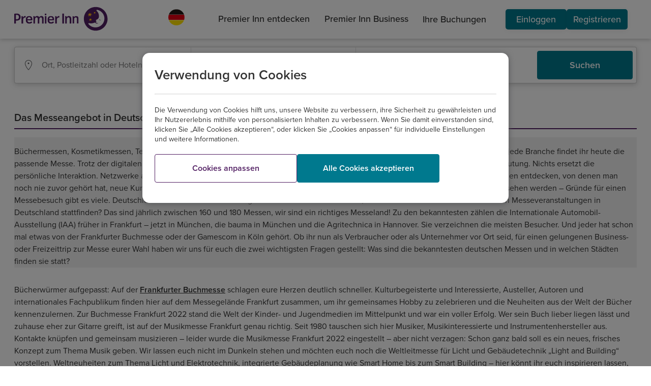

--- FILE ---
content_type: text/html;charset=utf-8
request_url: https://www.premierinn.com/de/de/sleepblog/die-wichtigsten-messen-in-deutschland.html
body_size: 11050
content:

<!DOCTYPE html>
<!--[if lt IE 7]> <html class="no-js lt-ie9 lt-ie8 lt-ie7"> <![endif]-->
<!--[if IE 7]> <html xmlns:ng="http://angularjs.org" class="no-js lt-ie9 lt-ie8" data-ng-app="pi_app" id="ng-app" data-ng-controller="AppCtrl" data-ng-cloak> <![endif]-->
<!--[if IE 8]> <html xmlns:ng="http: //angularjs.org" class="no-js lt-ie9" data-ng-app="pi_app" id="ng-app" data-ng-controller="AppCtrl" data-ng-cloak> <![endif]-->
<!--[if IE 9]> <html xmlns:ng="http://angularjs.org" class="no-js ie9" data-ng-app="pi_app" id="ng-app" data-ng-controller="AppCtrl" data-ng-cloak> <![endif]-->
<!--[if IE 10]> <html xmlns:ng="http://angularjs.org" class="no-js ie10" data-ng-app="pi_app" id="ng-app" data-ng-controller="AppCtrl" data-ng-cloak> <![endif]-->
<!--[if gt IE 9]><!--> <html class="no-js" id="ng-app" data-ng-app="pi_app" data-ng-controller="AppCtrl" data-ng-cloak lang="de" dir="ltr"> <!--<![endif]-->
<!--




              @@#
              +@@@#
           ,   @@@@@
          `@;   @@@@@
     :`    `    #@@@@@
   ,@@,          @@@@@#       `'@@@:                                   +@                     +@;
   @@@+'         @@@@@@       +@@@@@@,                                 @@.                    @@+
    @@`          @@@@@@'      +@@  ;@@                                 `;                     @@+
      ;          @@@@@@@      +@@   @@@     .    `.         .`    .           `.         .    @@+     `.        .`
                 @@@@@@@      +@@   .@@ @@ @@@ '@@@@@   @@'@@@@ @@@@@  @@   +@@@@@   @@ @@;   @@+ @@ @@@@,  @@'@@@@
                `@@@@@@@      +@@   .@@ @@@@+,,@@  ;@@  @@@,.@@@@.;@@. @@  :@@  ;@@  @@@@+.   @@+ @@@# @@@  @@@:.@@@
     :`         @@@@@@@@      +@@   @@@ @@@   @@    @@` @@.  ,@@   @@+ @@  @@    @@  @@@      @@+ @@@   @@  @@,   @@
    `@@@      :@@`@@@@@@      +@@  '@@  @@.   @@    ;@+ @@    @@   ;@+ @@  @@    ;@' @@       @@+ @@,   @@  @@    @@
    ;@@      @@@@@+@@@@@      +@@@@@@,  @@    @@@@@@@@@ @@    @@   ;@+ @@  @@@@@@@@+ @@       @@+ @@.   @@  @@    @@
     `       `@@@@@@@@@@      +@@@+,    @@    @@        @@    @@   ;@+ @@  @@        @@       @@+ @@.   @@  @@    @@
             @@@@@@@@@@,      +@@       @@    @@        @@    @@   ;@+ @@  @@        @@       @@+ @@.   @@  @@    @@
           : '@@@@@@@@@       +@@       @@    #@@   #@  @@    @@   ;@+ @@  @@@   @@  @@       @@+ @@.   @@  @@    @@
   '@:,:+@@@@. `@@@@@@.       +@@       @@     @@@@@@@  @@    @@   ;@+ @@   @@@@@@@  @@       @@+ @@.   @@  @@    @@
   ;@@@@@@@@@@@@@@@@@@        :@'       +@      .@@@`   #@    @+   ,@; +@    ,@@@`   +@       '@; +@`   +@  #@    #+
    +@@@@@@@@@@@@@@@@
     :@@@@@@@@@@@@@#
       @@@@@@@@@@@`
         :@@@@@'



-->
<head>
<script type="text/javascript" src="https://www.premierinn.com/public/5bf6713663551149849e5fce693e38f97d0011b1d4e7"  ></script><script src="/etc/clientlibs/pi-header.ACSHASH72ff0670c1753ff7125257864d9db1b0.js"></script>
<meta charset="utf-8">
<link rel="dns-prefetch" href="//use.typekit.net">
<link rel="dns-prefetch" href="//p.typekit.net">
<link rel="dns-prefetch" href="//assets.adobedtm.com">
<link rel="dns-prefetch" href="//www.google-analytics.com">
<link rel="dns-prefetch" href="//target.premierinn.com">
<link rel="dns-prefetch" href="//gateway.foresee.com">
<link rel="dns-prefetch" href="//d2oh4tlt9mrke9.cloudfront.net">
<link rel="dns-prefetch" href="//restapi.premierinn.com">
<link rel="dns-prefetch" href="//maps.googleapis.com">
<script src="https://maps.googleapis.com/maps/api/js?client=gme-whitbreadgroupltd&v=3.48"></script>
<style>#map{height:400px;width:100%}#google-map{height:100%;width:100%}</style>
<!-- DTM -->
<script src="//assets.adobedtm.com/launch-EN1f330bc46c5949b29c22bbf3f0573f75.min.js" async></script>
<link rel="preload" as="script" href="https://www.premierinn.com/public/5bf6713663551149849e5fce693e38f97d0011b1d4e7"/><link rel="preload" href="/etc/designs/pi/desktop/assets/wb-icons/icomoon.woff" crossorigin="anonymous" as="font" type="font/woff">
<!-- AngularJS App Routing runs off the /region/language/ -->
<base href="/de/de/"/>
<meta name="fragment" content="!"/>
<!-- Metadata -->
<!--[if gt IE 8]><meta http-equiv="X-UA-Compatible" content="IE=edge,chrome=1"><![endif]-->
<!--[if lt IE 9]><meta http-equiv="X-UA-Compatible" content="IE=7"><![endif]-->
<!-- Page data -->
<title>Die wichtigsten Messen in Deutschland | Sleep(B)Log | Premier Inn</title>
<link rel="canonical" data-pi-metadata="" href="https://www.premierinn.com/de/de/sleepblog/die-wichtigsten-messen-in-deutschland.html"/>
<meta name="description" data-pi-metadata="" content="Ein Messebesuch ist für Verbraucher und Unternehmen ein Highlight. Wir verraten euch die bekanntesten deutschen Messen und Messestädte. ">
<meta http-equiv="last-modified" data-pi-metadata="" content="2025-01-29"/>
<!-- Twitter Card data -->
<meta property="twitter:card" content="summary">
<meta property="twitter:url" data-pi-metadata="" content="/de/de/sleepblog/die-wichtigsten-messen-in-deutschland.html">
<meta property="twitter:title" data-pi-metadata="" content="Die wichtigsten Messen in Deutschland | Sleep(B)Log | Premier Inn">
<meta property="twitter:description" data-pi-metadata="" content="Ein Messebesuch ist für Verbraucher und Unternehmen ein Highlight. Wir verraten euch die bekanntesten deutschen Messen und Messestädte. ">
<meta property="twitter:image" data-pi-metadata="" content="">
<meta property="twitter:site" data-pi-metadata="" content="">
<!-- Open Graph data -->
<meta property="og:type" content="website">
<meta property="og:url" data-pi-metadata="" content="/de/de/sleepblog/die-wichtigsten-messen-in-deutschland.html">
<meta property="og:title" data-pi-metadata="" content="Die wichtigsten Messen in Deutschland | Sleep(B)Log | Premier Inn">
<meta property="og:description" data-pi-metadata="" content="Ein Messebesuch ist für Verbraucher und Unternehmen ein Highlight. Wir verraten euch die bekanntesten deutschen Messen und Messestädte. ">
<meta property="og:image" data-pi-metadata="" content="">
<meta property="og:site_name" data-pi-metadata="" content="">
<meta property="fb:admins" data-pi-metadata="" content="">
<!-- Favicons -->
<!-- Main icon -->
<link rel="icon" type="image/x-icon" href="/content/dam/pi/websites/desktop/icons/favicons/favicon.ico">
<!-- Android icons -->
<link rel="icon" sizes="228x228" href="/content/dam/pi/websites/desktop/icons/favicons/xfavicon-228x228.png.pagespeed.ic.AhL0MMwPlZ.webp">
<link rel="icon" sizes="192x192" href="/content/dam/pi/websites/desktop/icons/favicons/xfavicon-192x192.png.pagespeed.ic.Zk_eY9WhyO.webp">
<!-- Apple icons -->
<link rel="apple-touch-icon" href="/content/dam/pi/websites/desktop/icons/favicons/xapple-touch-icon-precomposed.png.pagespeed.ic.bMeNN1UiMU.webp">
<link rel="apple-touch-icon" sizes="76x76" href="/content/dam/pi/websites/desktop/icons/favicons/xapple-touch-icon-76x76-precomposed.png.pagespeed.ic.jvouXmNgx-.webp">
<link rel="apple-touch-icon" sizes="120x120" href="/content/dam/pi/websites/desktop/icons/favicons/xapple-touch-icon-120x120-precomposed.png.pagespeed.ic.-IQFrblwkR.webp">
<link rel="apple-touch-icon" sizes="152x152" href="/content/dam/pi/websites/desktop/icons/favicons/xapple-touch-icon-152x152-precomposed.png.pagespeed.ic.vgnfkWZNQ3.webp">
<!-- Windows icons: IE10/11 -->
<meta name="msapplication-TileImage" content="/content/dam/pi/websites/desktop/icons/favicons/favicon-ie10-144x144.png">
<meta name="msapplication-TileColor" content="#552462">
<meta name="msapplication-square70x70logo" content="/content/dam/pi/websites/desktop/icons/favicons/favicon-ie11-70x70.png">
<meta name="msapplication-square150x150logo" content="/content/dam/pi/websites/desktop/icons/favicons/favicon-ie11-150x150.png">
<meta name="msapplication-wide310x150logo" content="/content/dam/pi/websites/desktop/icons/favicons/favicon-ie11-310x150.png">
<meta name="msapplication-square310x310logo" content="/content/dam/pi/websites/desktop/icons/favicons/favicon-ie11-310x310.png">
<!-- Styles/Scripts -->
<script src="/etc/clientlibs/pi/desktop.ACSHASH93fe3e4dddf19cf3d518aa0d66c005e0.js"></script>
<link rel="stylesheet" href="/etc/clientlibs/pi/desktop.ACSHASH223f346d8331ca0c6e476866013ff6c0.css" type="text/css">
<link rel="stylesheet" href="/etc/clientlibs/pi-header.ACSHASHc1980f0a8da611309b11ea77b74c6c16.css" type="text/css">
<link rel="stylesheet" href="/etc/clientlibs/pi/web.ACSHASHd41d8cd98f00b204e9800998ecf8427e.css" type="text/css">
<!--[if lte IE 9]>
      
      
      
      <![endif]-->
<script src="jsconfig.js"></script>
<!-- s_code -->
<meta name="viewport" content="width=device-width, initial-scale=1, user-scalable=no">
</head>
<body class="angular pi-adjusted-content " data-ng-class="{'has-overlay':popupOverlays.length>0, 'pi-fixed-height-layout':pageLayout.isIpad}" elem-ready="">
<div data-pi-error-overlay></div>
<div itemscope itemtype="http://schema.org/WebPage" class="pagewrap">
<pi-header-component mapped-path="/de/de/index"></pi-header-component>
<noscript>
<header>
<nav>
<ul>
<li>
<a href="https://www.premierinn.com/gb/en/home.html">English</a>
</li>
<li>
<a href="https://www.premierinn.com/de/de/home.html">Deutsch</a>
</li>
</ul>
</nav>
</header>
</noscript>
<main role="main" class="responsive">
<script>window.piConfig.pageName="Premier Inn: News | 2021 | Adventures of Jim";</script>
<div>
<div class="pi-page" data-pi-tracking="" data-channel="Content Page" data-pagename="Premier Inn: News | 2021 | Adventures of Jim" data-call-function="FUNCTION_SCODE_T" pi-hide-footer="" data-pi-get-metadata ng-controller="ContentPageCtrl" data-metadata="{&#34;title&#34;:&#34;Die wichtigsten Messen in Deutschland | Sleep(B)Log | Premier Inn&#34;,&#34;tags&#34;:{&#34;meta&#34;:[{&#34;name&#34;:&#34;description&#34;,&#34;content&#34;:&#34;Ein Messebesuch ist für Verbraucher und Unternehmen ein Highlight. Wir verraten euch die bekanntesten deutschen Messen und Messestädte. &#34;},{&#34;http-equiv&#34;:&#34;last-modified&#34;,&#34;content&#34;:&#34;2025-01-29&#34;},{&#34;property&#34;:&#34;twitter:url&#34;,&#34;content&#34;:&#34;/de/de/sleepblog/die-wichtigsten-messen-in-deutschland.html&#34;},{&#34;property&#34;:&#34;twitter:title&#34;,&#34;content&#34;:&#34;Die wichtigsten Messen in Deutschland | Sleep(B)Log | Premier Inn&#34;},{&#34;property&#34;:&#34;twitter:description&#34;,&#34;content&#34;:&#34;Ein Messebesuch ist für Verbraucher und Unternehmen ein Highlight. Wir verraten euch die bekanntesten deutschen Messen und Messestädte. &#34;},{&#34;property&#34;:&#34;og:url&#34;,&#34;content&#34;:&#34;/de/de/sleepblog/die-wichtigsten-messen-in-deutschland.html&#34;},{&#34;property&#34;:&#34;og:title&#34;,&#34;content&#34;:&#34;Die wichtigsten Messen in Deutschland | Sleep(B)Log | Premier Inn&#34;},{&#34;property&#34;:&#34;og:description&#34;,&#34;content&#34;:&#34;Ein Messebesuch ist für Verbraucher und Unternehmen ein Highlight. Wir verraten euch die bekanntesten deutschen Messen und Messestädte. &#34;}],&#34;link&#34;:[{&#34;rel&#34;:&#34;canonical&#34;,&#34;href&#34;:&#34;/de/de/sleepblog/die-wichtigsten-messen-in-deutschland.html&#34;}]}}">
<div class="site-container in-page__container ">
<div class="iparys_inherited"></div>
<div class="in-page__nav-content__content-without-side-menu">
<div class="divider-container mx-auto">
<h1 class="divider-container__heading divider-container__heading__md-top">
Das Messeangebot in Deutschland: Es gibt nichts, was es nicht gibt!
</h1>
<div class="divider-container__divider__thick divider-container__divider__thick__sm-bot"></div>
</div>
<article class="editorial mx-auto highlight-component homepage-analytics">
<div class="editorial__collection ed-single-row     mx-auto">
<section class="editorial__item ">
<div class="editorial__item-content editorial__item-content--no-image">
<div data-limit="0" class="pi-typeset container-text-readmore">
<span class="editorial__item-details content">
<p>Büchermessen, Kosmetikmessen, Technik- und Computermessen, Hochzeitsmessen und Tattoo-Conventions, für nahezu jedes Hobby und jede Branche findet ihr heute die passende Messe. Trotz der digitalen Entwicklung der Möglichkeiten, Onlinehandel oder Pandemie, Messen gewinnen immer noch an Bedeutung. Nichts ersetzt die persönliche Interaktion. Netzwerke aufbauen und erweitern, neue Kontakte knüpfen, neue Geschäftschancen, Produkte und Dienstleistungen entdecken, von denen man noch nie zuvor gehört hat, neue Kunden gewinnen oder Neukunde werden, Informationen sammeln, ins Gespräch kommen, sehen und gesehen werden – Gründe für einen Messebesuch gibt es viele. Deutschland bietet dabei eine vielfältige Messelandschaft. Wusstet ihr, dass zwei Drittel der weltweit führenden Messeveranstaltungen in Deutschland stattfinden? Das sind jährlich zwischen 160 und 180 Messen, wir sind ein richtiges Messeland! Zu den bekanntesten zählen die Internationale Automobil-Ausstellung (IAA) früher in Frankfurt – jetzt in München, die bauma in München und die Agritechnica in Hannover. Sie verzeichnen die meisten Besucher. Und jeder hat schon mal etwas von der Frankfurter Buchmesse oder der Gamescom in Köln gehört. Ob ihr nun als Verbraucher oder als Unternehmer vor Ort seid, für einen gelungenen Business- oder Freizeittrip zur Messe eurer Wahl haben wir uns für euch die zwei wichtigsten Fragen gestellt: Was sind die bekanntesten deutschen Messen und in welchen Städten finden sie statt?</p>
</span>
<div class="editorial__item-controls hide-controls">
<div class="readmore">
Mehr
</div>
<div class="readless hide-controls">
Weniger
</div>
</div>
</div>
</div>
</section>
</div>
</article>
<article class="editorial mx-auto  homepage-analytics">
<div class="editorial__collection ed-single-row     mx-auto">
<section class="editorial__item ">
<div class="editorial__item-content editorial__item-content--no-image">
<div data-limit="0" class="pi-typeset container-text-readmore">
<span class="editorial__item-details content">
<p>Bücherwürmer aufgepasst: Auf der<b> </b><a href="https://www.buchmesse.de/" target="_blank"><b>Frankfurter Buchmesse</b></a> schlagen eure Herzen deutlich schneller. Kulturbegeisterte und Interessierte, Austeller, Autoren und internationales Fachpublikum finden hier auf dem Messegelände Frankfurt zusammen, um ihr gemeinsames Hobby zu zelebrieren und die Neuheiten aus der Welt der Bücher kennenzulernen. Zur Buchmesse Frankfurt 2022 stand die Welt der Kinder- und Jugendmedien im Mittelpunkt und war ein voller Erfolg. Wer sein Buch lieber liegen lässt und zuhause eher zur Gitarre greift, ist auf der Musikmesse Frankfurt genau richtig. Seit 1980 tauschen sich hier Musiker, Musikinteressierte und Instrumentenhersteller aus. Kontakte knüpfen und gemeinsam musizieren – leider wurde die Musikmesse Frankfurt 2022 eingestellt – aber nicht verzagen: Schon ganz bald soll es ein neues, frisches Konzept zum Thema Musik geben. Wir lassen euch nicht im Dunkeln stehen und möchten euch noch die Weltleitmesse für Licht und Gebäudetechnik „Light and Building“ vorstellen. Weltneuheiten zum Thema Licht und Elektrotechnik, integrierte Gebäudeplanung wie Smart Home bis zum Smart Building – hier könnt ihr euch inspirieren lassen, denn nicht nur Fachbesucher wie Architekten, Ingenieure, Planer und Designer sind hier herzlich willkommen, sondern auch interessierte Kunden.</p>
</span>
<div class="editorial__item-controls hide-controls">
<div class="readmore">
Mehr
</div>
<div class="readless hide-controls">
Weniger
</div>
</div>
</div>
</div>
</section>
</div>
<div class="editorial__collection editorial__collection ed-three-column mx-auto">
<section class="editorial__item ">
<div class="editorial__image-container ">
<img class="editorial__image-item" loading="lazy" src="/content/dam/pi/websites/desktop/de/SleepBlog/messen/messebesuch_hotel_1000x640.jpg" alt="Messehalle"/>
</div>
<div class="editorial__item-content ">
<h4 class="editorial__item-title editorial__item-title--underline">Messebesuch? Hotel ums Eck!
</h4>
<div data-limit="70" class="pi-typeset container-text-readmore">
<div class="editorial__item-controls hide-controls">
<div class="readmore">
Mehr
</div>
<div class="readless hide-controls">
Weniger
</div>
</div>
</div>
</div>
</section>
<section class="editorial__item ">
<div class="editorial__image-container ">
<img class="editorial__image-item" loading="lazy" src="/content/dam/pi/websites/desktop/de/SleepBlog/messen/messebesuch_familien_1000x640.jpg" alt="Familie auf Büchermesse"/>
</div>
<div class="editorial__item-content ">
<h4 class="editorial__item-title editorial__item-title--underline">Business- oder Familienmesse
</h4>
<div data-limit="70" class="pi-typeset container-text-readmore">
<div class="editorial__item-controls hide-controls">
<div class="readmore">
Mehr
</div>
<div class="readless hide-controls">
Weniger
</div>
</div>
</div>
</div>
</section>
<section class="editorial__item ">
<div class="editorial__image-container ">
<img class="editorial__image-item" loading="lazy" src="/content/dam/pi/websites/desktop/de/SleepBlog/messen/messezeit_reisezeit_1000x640.jpg" alt="Messehallen von außen"/>
</div>
<div class="editorial__item-content ">
<h4 class="editorial__item-title editorial__item-title--underline">Stressfrei durch die Messezeit
</h4>
<div data-limit="70" class="pi-typeset container-text-readmore">
<div class="editorial__item-controls hide-controls">
<div class="readmore">
Mehr
</div>
<div class="readless hide-controls">
Weniger
</div>
</div>
</div>
</div>
</section>
</div>
<div class="editorial__collection ed-single-row     mx-auto">
<section class="editorial__item ">
<div class="editorial__item-content editorial__item-content--no-image">
<h4 class="editorial__item-title editorial__item-title--underline">Vier der acht weltweit größten Messehallen befinden sich in Deutschland
</h4>
<div data-limit="0" class="pi-typeset container-text-readmore">
<span class="editorial__item-details content">
<p>Auf dem größten Messegelände der Welt, dem Messegelände Hannover, findet jedes Frühjahr die Hannover Messe statt, eine Industriemesse von internationaler Bedeutung. Nachdem die <a href="https://www.hannovermesse.de/de/" target="_blank"><b>Hannover Messe</b></a><b> </b>verschoben werden musste, fand sie verkürzt im Sommer letzten Jahres statt. Über 2.500 Aussteller stellen hier über 8.000 Produkte und Lösungen rund um die industrielle Transformation vor. Die Bereiche erstrecken sich von Antriebstechnik über Energie bis hin zur Industrial IT. Die Hannover Messe 2022 legte den Fokus auf Digitalisierung und Nachhaltigkeit. Bis 2018 war Hannover auch Standort der CeBit, eine der weltweit größten Computer- und Informationstechnikmessen. Mit der IAA Transportation – IAA Nutzfahrzeuge Hannover bietet die niedersächsische Hauptstadt die weltweit größte und bedeutendste Plattform für die Transport- und Logistikbranche. Die weltweit größte agrartechnische Fachmesse, die Agritechnica, wird alle zwei Jahre auf dem Messegelände in Hannover ausgetragen. Mit Problemlösungen für die Landwirtschaft und Neuheiten der Agrartechnik konnten schon bis zu 450.000 Messebesucher beeindruckt werden. Mit einem innovativen und einzigartigen Konzept lockt die IdeenExpo Hannover besonders junge Menschen in die Messehallen. Fans von Technik und Naturwissenschaften können hier an Workshops und Live-Experimenten teilnehmen und richtig mitmachen. Wie ihr seht, steht Hannover an der Spitze der Messestandorte in Deutschland.</p>
<p> </p>
</span>
<div class="editorial__item-controls hide-controls">
<div class="readmore">
Mehr
</div>
<div class="readless hide-controls">
Weniger
</div>
</div>
</div>
</div>
</section>
</div>
<div class="editorial__collection ed-single-row     mx-auto">
<section class="editorial__item ">
<div class="editorial__item-content editorial__item-content--no-image">
<div data-limit="0" class="pi-typeset container-text-readmore">
<span class="editorial__item-details content">
<p>Die Rheinmetropole Köln hat nicht nur Karneval und Dom zu bieten: Sie ist auch Messestandort der Gamescom, Europas führender Messe für digitales Gaming und Unterhaltungselektronik. Über 250.000 begeisterte Besucher verzeichnete die <a href="https://www.gamescom.de/de" target="_blank"><b>Gamescom Köln</b></a><b> </b>2022. Jedes Jahr werden hier die Spiele-Neuheiten vorgestellt. Spieleentwickler und Gaming-Experten stellen hier ihre Kreativität, ihr Können und ihr Händchen für Innovation unter Beweis. Abgerundet wird die Gamescom jährlich mit dem Gamescom City-Festival. Wenn es statt der Konsole doch die Hantel sein soll, dann ist die Fibo Köln eure Anlaufstelle. Die internationale Leitmesse für Fitness, Wellness und Gesundheit findet jährlich in der Messe Köln statt. Hier lernt ihr die neusten und spannendsten Sporttechniken kennen oder entdeckt die aktuellen Modetrends im Bereich Sportbekleidung. Körperliche und mentale Wellness, Gesundheit und gesunde Ernährung werden auf der größten Fitnessmesse der Welt ganz großgeschrieben. Wer sich dann noch intensiver mit Ernährung und unserem Foodsystem beschäftigen möchte, tut das auf der Anuga Köln. Neue Inspirationen aus der internationalen Lebensmittel- und Getränkeindustrie und Lösungen für die größten Herausforderungen der Branche – das alles nehmt ihr als Fachbesucher der Anuga mit.</p>
</span>
<div class="editorial__item-controls hide-controls">
<div class="readmore">
Mehr
</div>
<div class="readless hide-controls">
Weniger
</div>
</div>
</div>
</div>
</section>
</div>
<div class="editorial__collection ed-single-row     mx-auto">
<section class="editorial__item ">
<div class="editorial__item-content editorial__item-content--no-image">
<h4 class="editorial__item-title editorial__item-title--underline">Interessante Messen und Top-Messestädte mitten in Deutschland
</h4>
<div data-limit="0" class="pi-typeset container-text-readmore">
<span class="editorial__item-details content">
<p>Die Reiselustigen unter euch sollten sich jetzt schon mal ihre Tickets für die <a href="https://www.itb.com/de/" target="_blank"><b>ITB Berlin</b></a> sichern, der Nummer 1 der globalen Reiseindustrie. Die weltweit größte Tourismus-Fachmesse mit über 10.000 Ausstellern ist Schauplatz für Reiseveranstalter, Hotels, Verkehrsträger, Reisebüros und verschiedene Länder. Wenn es einen Ort gibt, an dem man die neusten Trends der internationalen Tourismusbranche entdeckt, dann auf der ITB. Für Naturliebhaber und Blumenfreunde bietet die Internationale Grüne Woche Berlin genau das Richtige. Neben vielen verschiedenen Themenwelten wie der Blumenhalle, der Tierhalle und der World Tour – um nur einige zu nennen – geht es auf der IGW auch um Klimaschutz, Ressourcenschonung und Nachhaltigkeit. Soziale Verantwortung wird hier großgeschrieben. Ein besonderes Highlight ist die ILA Berlin, die größte internationale Luft- und Raumfahrtausstellung. Hier gibt es neben vielen anderen spannenden Themen die aktuelle Spitzentechnologie der internationalen Luftfahrtindustrie zu entdecken. Unterteilt wird diese in verschiedene Segmente wie kommerzieller Luftverkehr, Raumfahrt oder Verteidigung und Sicherheit. Die ILA Berlin 2022 fand unter dem Motto „Klimaneutrales Fliegen“ statt. Die Internationale Funkausstellung in Berlin, kurz IFA Berlin, ist weltweit führend auf dem Markt der technischen Innovationen und hat 2014 bereits ihren 90. Geburtstag gefeiert. Der global wichtigste Marktplatz für Consumer und Home Electronics öffnet für euch jährlich seine Türen auf dem Berliner Messegelände.</p>
</span>
<div class="editorial__item-controls hide-controls">
<div class="readmore">
Mehr
</div>
<div class="readless hide-controls">
Weniger
</div>
</div>
</div>
</div>
</section>
</div>
<div class="editorial__collection ed-single-row     mx-auto">
<section class="editorial__item ">
<div class="editorial__item-content editorial__item-content--no-image">
<div data-limit="0" class="pi-typeset container-text-readmore">
<span class="editorial__item-details content">
<p>Entkoppelt von der in Hannover ansässigen IAA Transportation, ist <a href="https://www.premierinn.com/de/de/reiseziele/muenchen.html"><b>München</b></a> der Place-To-Be für die IAA Mobility. Eine der größten Automobil-Fachmessen der Welt auf der ihr die neusten Innovationen rund um das Auto, das Rad oder den E-Scooter entdecken könnt. Auch hier wird der Schwerpunkt auf klimaneutrale Mobilität gelegt. Für die etwas größeren Fahrzeuge gibt die Bauma Messe viel her. Alle drei Jahre findet die weltweit bedeutendste Fachmesse der Baumaschinen- und Bergbaumaschinenbranche in München statt und beschäftigt sich mit den aktuellen Herausforderungen der Branche und bietet Lösungen an. Nachhaltige Produktinnovationen, Digitalisierung und Automatisierung rückten zur Bauma 2022 in den Vordergrund. Auch die Internationale Fachmesse für Immobilien und Investitionen, die Expo Real, begrüßt euch in München. Hier werden Themen behandelt wie die aktuelle Zinspolitik, Klimaschutz, Schaffung von bezahlbarem Wohnraum – das waren zumindest die Schwerpunkte der Expo Real 2022. Projektentwicklung, Beratung, Finanzierung und Realisierung, Betrieb und Investition – das sind die Ausstellungsbereiche der Expo Real, welche ein vielseitiges Programm zu aktuellen Themen bieten.</p>
<p> </p>
<p>Darüber hinaus lohnen sich auch Messen wie die ISPO in München, die BOOT in Düsseldorf, die Essener Motorshow, die Spielwarenmesse in Nürnberg, die Leipziger Buchmesse, die Nordstil in Hamburg und der Maimarkt in Mannheim. Haben wir zu viel versprochen? Deutschland ist mit seiner vielfältigen Messelandschaft weltweiter Spitzenreiter. Das liegt nicht zuletzt an den modernen Messegeländen und der guten Lage.</p>
</span>
<div class="editorial__item-controls hide-controls">
<div class="readmore">
Mehr
</div>
<div class="readless hide-controls">
Weniger
</div>
</div>
</div>
</div>
</section>
</div>
<div class="editorial__collection ed-single-row     mx-auto">
<section class="editorial__item ">
<div class="editorial__item-content editorial__item-content--no-image">
<h4 class="editorial__item-title editorial__item-title--underline">Zentraler geht nicht – die richtige Unterkunft zur Messezeit: Premier Inn
</h4>
<div data-limit="0" class="pi-typeset container-text-readmore">
<span class="editorial__item-details content">
<p>Es gibt viele gute Gründe für einen Messebesuch. Freizeitbesucher verbinden einen Messetrip gerne mit einer Städtereise und entdecken auch abseits des Messegeländes Deutschlands Städte für sich. Für euren Business-Trip oder Messebesuch bieten wir als Messe-Hotel viele Vorteile. Eure Geschäftsreise bucht ihr am besten in unserem kostenlosen Online-Buchungsportal dem Premier Inn <a href="https://www.premierinn.com/de/de/business.html?INTCMP=topNav"><b>Business Booker</b></a><b>.</b> Profitiert von exklusiven Raten, der guten Erreichbarkeit der Messehallen dank kurzer Wege und bester Lage der Hotels in der Nähe der Messegelände und dem problemlosen Transfer. Bucht noch heute eure Messereise mit Premier Inn. Nur buchbar auf premierinn.de.</p>
<p> </p>
</span>
<div class="editorial__item-controls hide-controls">
<div class="readmore">
Mehr
</div>
<div class="readless hide-controls">
Weniger
</div>
</div>
</div>
</div>
</section>
</div>
<div class="editorial__collection ed-single-row     mx-auto">
<section class="editorial__item ">
<div class="editorial__item-content editorial__item-content--no-image">
<div data-limit="0" class="pi-typeset container-text-readmore">
<span class="editorial__item-details content">
<p><a href="https://www.premierinn.com/de/de/hotels/deutschland.html"><b>Lust bekommen zu verreisen? Dann Zimmer direkt bei uns buchen und einen traumhaften Messebesuch im eigenen Land genießen.<br/>
 </b></a></p>
</span>
<div class="editorial__item-controls hide-controls">
<div class="readmore">
Mehr
</div>
<div class="readless hide-controls">
Weniger
</div>
</div>
</div>
</div>
</section>
</div>
</article>
<article class="editorial mx-auto  homepage-analytics">
<div class="editorial__collection ed-single-row     mx-auto">
<section class="editorial__item ">
<div class="editorial__item-content editorial__item-content--no-image">
<div data-limit="0" class="pi-typeset container-text-readmore">
<div class="editorial__item-controls hide-controls">
<div class="readmore">
Mehr
</div>
<div class="readless hide-controls">
Weniger
</div>
</div>
</div>
<a href="https://www.premierinn.com/de/de/sleepblog.html" class="editorial__item-link editorial__item-link--main  ">
<button class="wb-btn wb-btn--tertiary   wb-btn--icon-left" style="border-color:#;
                            background-color:#;
                            color:#;">
Zurück zum Premier Inn Blog
</button>
</a>
</div>
</section>
</div>
</article>
</div>
</div>
</div>
</div>
</main>
<footer class=" pi-footer new-footer">
<div class="separation-line separation-line--footerlinks1"></div>
<div class="new-footer--links-wrapper">
<div class="tab-container">
<div class="footer-new">
<div class="footer-new__tabs">
<button class="footer-new__tab-button footer-new__tab-button--active" data-tab-id="tab-id-0">Über uns</button>
<button class="footer-new__tab-button " data-tab-id="tab-id-1">Die wichtigsten Premier Inn Hotels</button>
</div>
<div class="footer-new__content">
<div id="tab-id-0" class="footer-new__tab-view footer-new__tab-view--show">
<div class="linkcontainer ">
<div class="itemscontainer__wrapper">
<div class="itemscontainer">
<div class="itemscontainer__item">
<span class="itemscontainer__title">Premier Inn</span>
<ul class="itemscontainer__list-link">
<li class="itemscontainer__link">
<a href="https://www.premierinn.com/de/de/wir-sind-premier.html" tabindex="0">Über uns</a>
</li>
<li class="itemscontainer__link">
<a href="https://www.premierinncareersdach.com" tabindex="0">Karriere</a>
</li>
<li class="itemscontainer__link">
<a href="https://www.premierinncareersdach.com/jobsuche" tabindex="0">Stellenanzeigen</a>
</li>
<li class="itemscontainer__link">
<a href="https://www.premierinn.com/de/de/presse.html" tabindex="0">Presse</a>
</li>
<li class="itemscontainer__link">
<a href="/content/dam/pi/websites/desktop/de/unternehmen/erklaerung-whitbread-menschenrechtsstrategie.pdf" target="_blank" tabindex="0">Nachhaltigkeit/Menschenrechte</a>
</li>
<li class="itemscontainer__link">
<a href="https://www.whitbread.co.uk/about-us/" tabindex="0">Unternehmen (engl.)</a>
</li>
</ul>
</div>
</div>
<div class="itemscontainer">
<div class="itemscontainer__item">
<span class="itemscontainer__title">Kontakt</span>
<ul class="itemscontainer__list-link">
<li class="itemscontainer__link">
<a href="https://www.premierinn.com/de/de/kontakt.html" tabindex="0">Kontaktieren Sie uns</a>
</li>
<li class="itemscontainer__link">
<a href="https://secure2.premierinn.com/de/de/bookingmanagement.html" tabindex="0">Ihre Buchung bearbeiten</a>
</li>
<li class="itemscontainer__link">
<a href="https://www.premierinn.com/de/de/business/kontakt.html" tabindex="0">Kontakt für Firmenkunden</a>
</li>
<li class="itemscontainer__link">
<a href="https://www.premierinn.com/de/de/wir-sind-premier/gruppen.html" tabindex="0">Gruppenbuchungen</a>
</li>
<li class="itemscontainer__link">
<a href="https://www.premierinn.com/de/de/fragen.html" tabindex="0">FAQs</a>
</li>
<li class="itemscontainer__link">
<a href="mailto:feedback-germany@premierinn.com?subject=Feedback%20zu%20Premier%20Inn%20Deutschland%20/%20Feedback%20for%20Premier%20Inn%20Germany&body=Dieses%20E-Mail-Feedback-Formular%20ist%20ausschlie%C3%9Flich%20f%C3%BCr%20Premier%20Inn%20Deutschland%20vorgesehen.%20Wir%20antworten%20innerhalb%20von%205%20-%207%20Werktagen.%20Bitte%20%C3%BCbermitteln%20Sie%20uns%20die%20nachfolgenden%20Angaben%20%E2%80%93%20ohne%20diese%20k%C3%B6nnen%20wir%20Ihr%20Feedback%20aus%20Datenschutzgr%C3%BCnden%20leider%20nicht%20bearbeiten%20oder%20weiterleiten.%0D%0DPlease%20note:%20This%20feedback%20form%20is%20exclusively%20for%20Premier%20Inn%20Germany.%20We%E2%80%99d%20love%20to%20hear%20about%20your%20recent%20experience%20staying%20in%20one%20of%20our%20Premier%20Inn%20hotels%20in%20Germany.%20Please%20provide%20us%20with%20the%20following%20information%20%E2%80%93%20we%E2%80%99ll%20need%20this%20for%20data%20protection%20reasons%20in%20order%20to%20process%20or%20forward%20on%20your%20feedback.%20We%E2%80%99ll%20aim%20to%20respond%20within%20five%20to%20seven%20working%20days.%0D%0DName%20/%20Name:%20%0DTelefonnummer%20/%20Telephone%20number:%20%0DPostleitzahl%20/%20Post%20code:%20%0DHotelname%20/%20Hotel%20name:%20%0DBuchungsnummer%20/%20Booking%20number:%20%0DAufenthaltsdatum%20/%20Date%20of%20stay:%20%0DIhre%20Nachricht%20an%20uns%20/%20Your%20feedback:%20%0D.html" tabindex="0">Feedback</a>
</li>
</ul>
</div>
</div>
<div class="itemscontainer">
<div class="itemscontainer__item">
<span class="itemscontainer__title">Rechtliches</span>
<ul class="itemscontainer__list-link">
<li class="itemscontainer__link">
<a href="https://www.premierinn.com/de/de/bedingungen/nutzungsbedingungen.html" tabindex="0">Nutzungsbedingungen</a>
</li>
<li class="itemscontainer__link">
<a href="https://www.premierinn.com/de/de/bedingungen/allgemeine-geschaeftsbedingungen-deutschland.html" tabindex="0">Unsere AGBs</a>
</li>
<li class="itemscontainer__link">
<a href="https://www.premierinn.com/de/de/bedingungen/cookies.html" tabindex="0">Cookies</a>
</li>
<li class="itemscontainer__link">
<a href="https://www.premierinn.com/de/de/bedingungen/datenschutz.html" tabindex="0">Datenschutz</a>
</li>
<li class="itemscontainer__link">
<a href="https://www.premierinn.com/de/de/impressum.html" tabindex="0">Impressum</a>
</li>
<li class="itemscontainer__link">
<a href="/content/dam/pi/websites/desktop/de/unternehmen/beschwerdeverfahren-lieferkettengesetz.pdf" target="_blank" tabindex="0">Lieferkettensorgfaltspflichten</a>
</li>
</ul>
</div>
</div>
<div class="itemscontainer">
<div class="itemscontainer__item">
<span class="itemscontainer__title">Hotels</span>
<ul class="itemscontainer__list-link">
<li class="itemscontainer__link">
<a href="https://www.premierinn.com/de/de/einfach-schoener-schlafen/zimmer.html" tabindex="0">Unsere Zimmer</a>
</li>
<li class="itemscontainer__link">
<a href="https://www.premierinn.com/de/de/einfach-schoener-schlafen/bett.html" tabindex="0">Unsere Betten</a>
</li>
<li class="itemscontainer__link">
<a href="https://www.premierinn.com/de/de/bedingungen/barrierefreiheit.html" tabindex="0">Barrierefreiheit</a>
</li>
<li class="itemscontainer__link">
<a href="https://www.premierinn.com/de/de/wir-sind-premier/essen.html" tabindex="0">Frühstück &amp; Bar</a>
</li>
<li class="itemscontainer__link">
<a href="https://www.premierinn.com/de/de/wir-sind-premier/wlan.html" tabindex="0">WLAN</a>
</li>
<li class="itemscontainer__link">
<a href="https://www.premierinn.com/de/de/wir-sind-premier/fahrradfreundlich.html" tabindex="0">Fahrradfreundliche Hotels</a>
</li>
</ul>
</div>
</div>
<div class="itemscontainer">
<div class="itemscontainer__item">
<span class="itemscontainer__title">Gut zu wissen</span>
<ul class="itemscontainer__list-link">
<li class="itemscontainer__link">
<a href="https://www.premierinn.com/de/de/wir-sind-premier/schlaf/gute-nacht-garantie.html" tabindex="0">Gute-Nacht-Garantie</a>
</li>
<li class="itemscontainer__link">
<a href="https://www.premierinn.com/de/de/wir-sind-premier/preis-leistung.html" tabindex="0">Mehr für Ihr Geld</a>
</li>
<li class="itemscontainer__link">
<a href="https://www.premierinn.com/de/de/wir-sind-premier/familie.html" tabindex="0">Vorteile für Familien</a>
</li>
<li class="itemscontainer__link">
<a href="https://www.premierinn.com/de/de/fragen/bezahlung.html" tabindex="0">So können Sie bezahlen</a>
</li>
<li class="itemscontainer__link">
<a href="https://www.premierinn.com/de/de/fragen/buchung-aendern-stornieren.html" tabindex="0">Buchung ändern/stornieren</a>
</li>
<li class="itemscontainer__link">
<a href="https://www.premierinn.com/de/de/unternehmen/expansion-in-deutschland.html" tabindex="0">Expansion in Deutschland</a>
</li>
</ul>
</div>
</div>
<div class="itemscontainer">
<div class="itemscontainer__item">
<span class="itemscontainer__title">Anderes</span>
<ul class="itemscontainer__list-link">
<li class="itemscontainer__link">
<a href="https://www.premierinn.com/de/de/wir-sind-premier/flexibel-buchen.html" tabindex="0">Unsere flexiblen Tarife</a>
</li>
<li class="itemscontainer__link">
<a href="https://www.premierinn.com/de/de/fragen/city-tax.html" tabindex="0">City Tax</a>
</li>
<li class="itemscontainer__link">
<a href="https://www.premierinn.com/de/de/wir-sind-premier/schlaf/premier-plus-zimmer.html" tabindex="0">Premier Plus-Zimmer</a>
</li>
<li class="itemscontainer__link">
<a href="https://www.premierinn.com/de/de/fragen/checkin-checkout.html" target="_blank" tabindex="0">Check-in &amp; Check-out</a>
</li>
<li class="itemscontainer__link">
<a href="https://www.premierinn.com/de/de/fragen/anreise-parken.html" tabindex="0">Anreise &amp; Parken</a>
</li>
<li class="itemscontainer__link">
<a href="https://www.premierinn.com/de/de/sitemap.html" tabindex="0">Sitemap</a>
</li>
</ul>
</div>
</div>
</div>
</div>
</div>
<div id="tab-id-1" class="footer-new__tab-view footer-new__tab-view--hide">
<div class="linkcontainer ">
<div class="itemscontainer__wrapper">
<div class="itemscontainer">
<div class="itemscontainer__item">
<ul class="itemscontainer__list-link">
<li class="itemscontainer__link">
<a href="https://www.premierinn.com/de/de/hotels/deutschland/berlin/berlin.html" tabindex="0">Hotels Berlin</a>
</li>
<li class="itemscontainer__link">
<a href="https://www.premierinn.com/de/de/hotels/deutschland/niedersachsen/braunschweig.html" tabindex="0">Hotels Braunschweig</a>
</li>
<li class="itemscontainer__link">
<a href="https://www.premierinn.com/de/de/hotels/deutschland/hessen/darmstadt.html" tabindex="0">Hotels Darmstadt</a>
</li>
<li class="itemscontainer__link">
<a href="https://www.premierinn.com/de/de/hotels/deutschland/sachsen/dresden.html" tabindex="0">Hotels Dresden</a>
</li>
<li class="itemscontainer__link">
<a href="https://www.premierinn.com/de/de/hotels/deutschland/nordrhein-westfalen/duesseldorf.html" tabindex="0">Hotels Düsseldorf</a>
</li>
<li class="itemscontainer__link">
<a href="https://www.premierinn.com/de/de/hotels/deutschland/nordrhein-westfalen/essen.html" tabindex="0">Hotels Essen</a>
</li>
<li class="itemscontainer__link">
<a href="https://www.premierinn.com/de/de/hotels/deutschland/hessen/frankfurt.html" tabindex="0">Hotels Frankfurt</a>
</li>
</ul>
</div>
</div>
<div class="itemscontainer">
<div class="itemscontainer__item">
<ul class="itemscontainer__list-link">
<li class="itemscontainer__link">
<a href="https://www.premierinn.com/de/de/hotels/deutschland/baden-wuerttemberg/freiburg.html" tabindex="0">Hotels Freiburg</a>
</li>
<li class="itemscontainer__link">
<a href="https://www.premierinn.com/de/de/hotels/deutschland/hamburg/hamburg.html" target="_blank" tabindex="0">Hotels Hamburg</a>
</li>
<li class="itemscontainer__link">
<a href="https://www.premierinn.com/de/de/hotels/deutschland/niedersachsen/hannover.html" tabindex="0">Hotels Hannover</a>
</li>
<li class="itemscontainer__link">
<a href="https://www.premierinn.com/de/de/hotels/deutschland/baden-wuerttemberg/heidelberg.html" tabindex="0">Hotels Heidelberg</a>
</li>
<li class="itemscontainer__link">
<a href="https://www.premierinn.com/de/de/hotels/deutschland/baden-wuerttemberg/heilbronn.html" tabindex="0">Hotels Heilbronn</a>
</li>
<li class="itemscontainer__link">
<a href="https://www.premierinn.com/de/de/hotels/deutschland/baden-wuerttemberg/karlsruhe.html" tabindex="0">Hotels Karlsruhe</a>
</li>
<li class="itemscontainer__link">
<a href="https://www.premierinn.com/de/de/hotels/deutschland/nordrhein-westfalen/koeln.html" tabindex="0">Hotels Köln</a>
</li>
</ul>
</div>
</div>
<div class="itemscontainer">
<div class="itemscontainer__item">
<ul class="itemscontainer__list-link">
<li class="itemscontainer__link">
<a href="https://www.premierinn.com/de/de/hotels/deutschland/sachsen/leipzig.html" tabindex="0">Hotels Leipzig</a>
</li>
<li class="itemscontainer__link">
<a href="https://www.premierinn.com/de/de/hotels/deutschland/bayern/lindau.html" tabindex="0">Hotels Lindau</a>
</li>
<li class="itemscontainer__link">
<a href="https://www.premierinn.com/de/de/hotels/deutschland/schleswig-holstein/luebeck.html" tabindex="0">Hotels Lübeck</a>
</li>
<li class="itemscontainer__link">
<a href="https://www.premierinn.com/de/de/hotels/deutschland/baden-wuerttemberg/mannheim.html" tabindex="0">Hotels Mannheim</a>
</li>
<li class="itemscontainer__link">
<a href="https://www.premierinn.com/de/de/hotels/deutschland/bayern/muenchen.html" tabindex="0">Hotels München</a>
</li>
<li class="itemscontainer__link">
<a href="https://www.premierinn.com/de/de/hotels/deutschland/bayern/nuernberg.html" tabindex="0">Hotels Nürnberg</a>
</li>
<li class="itemscontainer__link">
<a href="https://www.premierinn.com/de/de/hotels/deutschland/bayern/passau.html" tabindex="0">Hotels Passau</a>
</li>
</ul>
</div>
</div>
<div class="itemscontainer">
<div class="itemscontainer__item">
<ul class="itemscontainer__list-link">
<li class="itemscontainer__link">
<a href="https://www.premierinn.com/de/de/hotels/deutschland/bayern/regensburg.html" tabindex="0">Hotels Regensburg</a>
</li>
<li class="itemscontainer__link">
<a href="https://www.premierinn.com/de/de/hotels/deutschland/bayern/rosenheim.html" tabindex="0">Hotels Rosenheim</a>
</li>
<li class="itemscontainer__link">
<a href="https://www.premierinn.com/de/de/hotels/deutschland/saarland/saarbruecken.html" tabindex="0">Hotels Saarbrücken</a>
</li>
<li class="itemscontainer__link">
<a href="https://www.premierinn.com/de/de/hotels/deutschland/baden-wuerttemberg/stuttgart.html" tabindex="0">Hotels Stuttgart</a>
</li>
<li class="itemscontainer__link">
<a href="https://www.premierinn.com/de/de/hotels/deutschland/hessen/wiesbaden.html" tabindex="0">Hotels Wiesbaden</a>
</li>
<li class="itemscontainer__link">
<a href="https://www.premierinn.com/de/de/hotels/deutschland/niedersachsen/wolfsburg.html" tabindex="0">Hotels Wolfsburg</a>
</li>
<li class="itemscontainer__link">
<a href="https://www.premierinn.com/de/de/hotels/deutschland/nordrhein-westfalen/wuppertal.html" tabindex="0">Hotels Wuppertal</a>
</li>
</ul>
</div>
</div>
<div class="itemscontainer">
<div class="itemscontainer__item">
<ul class="itemscontainer__list-link">
<li class="itemscontainer__link">
<a href="https://www.premierinn.com/de/de/hotels/oesterreich/wien.html" tabindex="0">Hotels Wien</a>
</li>
<li class="itemscontainer__link">
<a href="https://www.premierinn.com/de/de/hotels/england/greater-london/london.html" tabindex="0">Hotels London</a>
</li>
<li class="itemscontainer__link">
<a href="https://www.premierinn.com/de/de/hotels/republik-irland/dublin.html" tabindex="0">Hotels Dublin</a>
</li>
<li class="itemscontainer__link">
<a href="https://www.premierinn.com/de/de/wir-sind-premier/standorte/flughafenhotels.html" tabindex="0">Flughafenhotels</a>
</li>
<li class="itemscontainer__link">
<a href="https://www.premierinn.com/de/de/hotels/beste-hotels.html" tabindex="0">Unsere besten Hotels</a>
</li>
<li class="itemscontainer__link">
<a href="https://www.premierinn.com/de/de/wir-sind-premier/standorte/neue-hotels.html" tabindex="0">Neue Hotels</a>
</li>
<li class="itemscontainer__link">
<a href="https://www.premierinn.com/de/de/hotels.html" tabindex="0">Alle Hotels im Überblick</a>
</li>
</ul>
</div>
</div>
<div class="itemscontainer">
<div class="itemscontainer__item">
<ul class="itemscontainer__list-link">
<li class="itemscontainer__link">
<a href="https://www.premierinn.com/de/de/reiseziele/berlin.html" tabindex="0">Reiseführer Berlin</a>
</li>
<li class="itemscontainer__link">
<a href="https://www.premierinn.com/de/de/reiseziele/dresden.html" tabindex="0">Reiseführer Dresden</a>
</li>
<li class="itemscontainer__link">
<a href="https://www.premierinn.com/de/de/reiseziele/duesseldorf.html" tabindex="0">Reiseführer Düsseldorf</a>
</li>
<li class="itemscontainer__link">
<a href="https://www.premierinn.com/de/de/reiseziele/hamburg.html" tabindex="0">Reiseführer Hamburg</a>
</li>
<li class="itemscontainer__link">
<a href="https://www.premierinn.com/de/de/reiseziele/koeln.html" tabindex="0">Reiseführer Köln</a>
</li>
<li class="itemscontainer__link">
<a href="https://www.premierinn.com/de/de/reiseziele/muenchen.html" tabindex="0">Reiseführer München</a>
</li>
<li class="itemscontainer__link">
<a href="https://www.premierinn.com/de/de/reiseziele/reisefuehrer.html" tabindex="0">Alle Reiseführer</a>
</li>
</ul>
</div>
</div>
</div>
</div>
</div>
</div>
</div>
</div>
</div>
<div class="clearfix"></div>
<div class="new-footer--links-wrapper new-footer--single-title">
</div>
<div class="clearfix"></div>
<div class="new-footer--newsletter-signup-wrapper">
<div class="separation-line separation-line--newsletter-signup"></div>
<div class="cmp-newslettersignup" data-newsletterJson="{&#34;introView&#34;:{&#34;firstName&#34;:{&#34;label&#34;:&#34;Vorname:&#34;,&#34;maxLengthError&#34;:&#34;Bitte geben Sie Ihren Vornamen an (max. 20 Zeichen)&#34;,&#34;validError&#34;:&#34;Dieses Feld darf nur Buchstaben enthalten&#34;,&#34;minLengthError&#34;:&#34;Der Vorname muss mindestens 2 Zeichen lang sein&#34;},&#34;lastName&#34;:{&#34;label&#34;:&#34;Nachname:&#34;,&#34;maxLengthError&#34;:&#34;Bitte geben Sie Ihren Nachnamen an (max. 30 Zeichen)&#34;,&#34;validError&#34;:&#34;Dieses Feld darf nur Buchstaben enthalten&#34;,&#34;minLengthError&#34;:&#34;Der Nachname muss mindestens 2 Zeichen lang sein&#34;},&#34;email&#34;:{&#34;label&#34;:&#34;E-Mail:&#34;,&#34;maxLengthError&#34;:&#34;Bitte geben Sie eine gültige E-Mail-Adresse ein&#34;,&#34;validError&#34;:&#34;Bitte geben Sie eine gültige E-Mail-Adresse ein&#34;,&#34;minLengthError&#34;:&#34;Bitte geben Sie eine gültige E-Mail-Adresse ein&#34;},&#34;countrySelect&#34;:{&#34;label&#34;:&#34;Land auswählen:&#34;,&#34;emptyFieldError&#34;:&#34;Please select a country DE&#34;},&#34;title&#34;:&#34;Ich möchte traumhafte News erhalten!&#34;,&#34;introText&#34;:&#34;Mit dem Premier Inn Newsletter sind Sie immer auf dem neuesten Stand. Geben Sie einfach Ihre Daten unten ein und sichern Sie sich exklusive Angebote, Tipps und Neuigkeiten.&#34;,&#34;signUpButtonText&#34;:&#34;Jetzt abonnieren&#34;,&#34;privacyPolicyText&#34;:&#34;\u003cp\u003eWir passen gut auf Ihre Daten auf. Mehr zum Thema \u003ca href\u003d\&#34;/de/de/bedingungen/datenschutz.html\&#34; target\u003d\&#34;_blank\&#34;\u003eDatenschutz\u003c/a\u003e.\u003c/p\u003e\r\n&#34;},&#34;confirmSignUpView&#34;:{&#34;title&#34;:&#34;Fast geschafft!&#34;,&#34;doubleOptInTitle&#34;:&#34;Fast geschafft!&#34;,&#34;doubleOptInText&#34;:&#34;Wir haben Ihnen eine E-Mail geschickt, bitte schauen Sie gleich in Ihr Postfach und bestätigen Sie Ihre E-Mail-Adresse. Erst dann sind Sie erfolgreich für unseren traumhaften Newsletter angemeldet.&#34;,&#34;confirmationText&#34;:&#34;Wir haben Ihnen eine E-Mail geschickt, bitte schauen Sie gleich in Ihr Postfach und bestätigen Sie Ihre E-Mail-Adresse. Erst dann sind Sie erfolgreich für unseren traumhaften Newsletter angemeldet.&#34;,&#34;bookStayButtonText&#34;:&#34;Pop-up schließen&#34;,&#34;bookStayButtonUrl&#34;:&#34;/de/de/home.html&#34;}}">
<p>Jetzt Newsletter abonnieren und Premier Inn Neuigkeiten direkt per E-Mail erhalten!</p>
<button id="signup-btn" tabindex="0" class="wb-btn wb-btn--marketing-stroke">Hier anmelden</button>
</div>
</div>
<div class="new-footer--legal-social-wrapper">
<div class="separation-line separation-line--last"> </div>
<div class="footer-legend">&copy; 2025 Premier Inn</div>
<div class="cmp-footersociallinks ">
<div class="cmp-footersociallinks__icons">
<a href="https://www.facebook.com/PremierInnDeutschland" target="_blank">
<img class="cmp-footersociallinks__icon" alt="Facebook Icon" src="/content/dam/icons/resources/social/facebook-dark-square-small.svg"/></a>
<a href="https://www.instagram.com/premierinn.de" target="_blank">
<img class="cmp-footersociallinks__icon" alt="Instagram Icon" src="/content/dam/icons/resources/social/2024-social-instagram-small.svg"/></a>
<a href="https://www.youtube.com/@premierinndeutschland" target="_blank">
<img class="cmp-footersociallinks__icon" alt="Youtube Icon" src="/content/dam/icons/resources/social/2024-social-youtube-small.svg"/></a>
<a href="https://de.linkedin.com/company/premier-inn-germany" target="_blank">
<img class="cmp-footersociallinks__icon" alt="LinkedIn Icon" src="/content/dam/icons/resources/social/2024-social-linkedin-small.svg"/></a>
</div>
</div>
</div>
</footer>
</div>
<script src="/etc/clientlibs/pi/web.ACSHASH39525e428d09ccec9c1ae83c279c1fa8.js"></script>
<script type="text/javascript"  src="/q52vGu-xezBk9wwB-j_O/L5baXc5pNYuaQXp1Y5/I1NuGlxE/Lz9tAQ/RGBgoC"></script></body>
</html>


--- FILE ---
content_type: text/html;charset=utf-8
request_url: https://www.premierinn.com/de/de/common/login.html
body_size: 262
content:

<!DOCTYPE html>
<html id="ng-app" class="freewidth no-js" lang="de" dir="ltr" data-ng-cloak>
<head>
<script type="text/javascript" src="https://www.premierinn.com/public/5bf6713663551149849e5fce693e38f97d0011b1d4e7"  ></script><script src="/etc/clientlibs/wb/loginauth0.ACSHASH79b41f706ccc4c25c3d8fb9fb1324918.js"></script>
<script src="https://js-cdn.dynatrace.com/jstag/17177a07246/bf71615ufy/e045e95dfada40d_complete.js" crossorigin="anonymous"></script>
<script src="/de/de/booking/bookingconfig.js"></script>
</head>
<body class="freewidth" data-ng-class="{'has-overlay':popupOverlays.length>0}">
<div data-autoscroll="" data-ng-controller="Auth0DelegateCtrl">
</div>
<script type="text/javascript"  src="/q52vGu-xezBk9wwB-j_O/L5baXc5pNYuaQXp1Y5/I1NuGlxE/Lz9tAQ/RGBgoC"></script></body>
</html>

--- FILE ---
content_type: application/javascript
request_url: https://www.premierinn.com/q52vGu-xezBk9wwB-j_O/L5baXc5pNYuaQXp1Y5/I1NuGlxE/Lz9tAQ/RGBgoC
body_size: 176427
content:
(function(){if(typeof Array.prototype.entries!=='function'){Object.defineProperty(Array.prototype,'entries',{value:function(){var index=0;const array=this;return {next:function(){if(index<array.length){return {value:[index,array[index++]],done:false};}else{return {done:true};}},[Symbol.iterator]:function(){return this;}};},writable:true,configurable:true});}}());(function(){hG();C7b();MHb();var JT=function(){Lc=["\x6c\x65\x6e\x67\x74\x68","\x41\x72\x72\x61\x79","\x63\x6f\x6e\x73\x74\x72\x75\x63\x74\x6f\x72","\x6e\x75\x6d\x62\x65\x72"];};var Jl=function(){return Cf.apply(this,[wR,arguments]);};var T8=function(Zn){return !Zn;};var Tl=function YS(bn,Pk){var X2=YS;while(bn!=hx){switch(bn){case bL:{return f5;}break;case K4:{bn=hx;return Cf(bW,[O2]);}break;case s4:{var vO=Pk[wQ];var f5=TB([],[]);bn+=Rh;var wn=Yn(vO.length,r5);if(dT(wn,Of)){do{f5+=vO[wn];wn--;}while(dT(wn,Of));}}break;case BL:{cB.push(g7);bn=hx;Y5=function(mF){return YS.apply(this,[bC,arguments]);};Ad.apply(null,[PT,Kd,zS,Ew]);cB.pop();}break;case wP:{bn+=XV;return Vn;}break;case Kv:{return MS;}break;case bC:{bn=hx;var rl=Pk[wQ];Ad.n4=YS(s4,[rl]);while(Gd(Ad.n4.length,WQ))Ad.n4+=Ad.n4;}break;case fP:{bn-=Tq;return Wk(WC,[Qk]);}break;case tC:{var vT=Pk[wQ];var GO=TB([],[]);for(var L8=Yn(vT.length,r5);dT(L8,Of);L8--){GO+=vT[L8];}return GO;}break;case Jm:{bn=Om;if(dT(B0,Of)){do{var w5=M5(Yn(TB(B0,KB),cB[Yn(cB.length,r5)]),DH.length);var jS=LB(M7,B0);var CB=LB(DH,w5);Tn+=Cf(AW,[Nc(Ac(XY(jS),CB),Ac(XY(CB),jS))]);B0--;}while(dT(B0,Of));}}break;case Nm:{var Ik=Pk[wQ];var d5=TB([],[]);bn=hx;var UB=Yn(Ik.length,r5);while(dT(UB,Of)){d5+=Ik[UB];UB--;}return d5;}break;case GL:{bn=hx;return Wk(dq,[VT]);}break;case VR:{while(dT(B7,Of)){dF+=I5[B7];B7--;}return dF;}break;case Pq:{var T2=ZT[HT];var LO=Yn(T2.length,r5);bn=B;}break;case GP:{var D8=Pk[wQ];bn+=bC;var Vn=TB([],[]);var Fn=Yn(D8.length,r5);if(dT(Fn,Of)){do{Vn+=D8[Fn];Fn--;}while(dT(Fn,Of));}}break;case B:{bn-=Cq;if(dT(LO,Of)){do{var T5=M5(Yn(TB(LO,UF),cB[Yn(cB.length,r5)]),NO.length);var qS=LB(T2,LO);var Dn=LB(NO,T5);VT+=Cf(AW,[Nc(Ac(XY(qS),Dn),Ac(XY(Dn),qS))]);LO--;}while(dT(LO,Of));}}break;case Rx:{var M7=xS[F0];var B0=Yn(M7.length,r5);bn-=Ab;}break;case U4:{bn=K4;var c7=pT[cS];for(var l2=Yn(c7.length,r5);dT(l2,Of);l2--){var N5=M5(Yn(TB(l2,O0),cB[Yn(cB.length,r5)]),E5.length);var sO=LB(c7,l2);var fF=LB(E5,N5);O2+=Cf(AW,[Ac(XY(Ac(sO,fF)),Nc(sO,fF))]);}}break;case CV:{cB.push(z8);bn+=tV;IF=function(QH){return YS.apply(this,[LY,arguments]);};v7.apply(null,[T8(Of),J0,rk]);cB.pop();}break;case LY:{bn=hx;var pk=Pk[wQ];v7.vv=YS(GP,[pk]);while(Gd(v7.vv.length,zn))v7.vv+=v7.vv;}break;case fW:{bn+=vQ;return EB;}break;case tQ:{bn+=OR;cB.push(W0);Pw=function(xH){return YS.apply(this,[KR,arguments]);};Cf.call(null,NP,[T8(T8([])),kH,WT]);cB.pop();}break;case X4:{cB.push(q2);Rc=function(Qw){return YS.apply(this,[bP,arguments]);};j0(Hw,QB,qF);cB.pop();bn=hx;}break;case Fq:{bn+=bq;if(Gd(WF,r7.length)){do{var Fd=LB(r7,WF);var rd=LB(Md.QR,Pd++);MS+=Cf(AW,[Nc(Ac(XY(Fd),rd),Ac(XY(rd),Fd))]);WF++;}while(Gd(WF,r7.length));}}break;case sW:{var xd=Pk[wQ];var EB=TB([],[]);var Bf=Yn(xd.length,r5);bn+=cC;if(dT(Bf,Of)){do{EB+=xd[Bf];Bf--;}while(dT(Bf,Of));}}break;case Om:{return Wk(NR,[Tn]);}break;case OC:{bn=fP;var OS=Yn(gB.length,r5);while(dT(OS,Of)){var NF=M5(Yn(TB(OS,mS),cB[Yn(cB.length,r5)]),cT.length);var P5=LB(gB,OS);var Un=LB(cT,NF);Qk+=Cf(AW,[Nc(Ac(XY(P5),Un),Ac(XY(Un),P5))]);OS--;}}break;case lQ:{var NY=Pk[wQ];var cS=Pk[Ux];var Q7=Pk[tY];bn+=rm;var O0=Pk[CV];var E5=pT[zd];var O2=TB([],[]);}break;case qQ:{bn+=lW;var Uc=Pk[wQ];var mS=Pk[Ux];var Hl=Pk[tY];var cT=G8[k7];var Qk=TB([],[]);var gB=G8[Hl];}break;case bP:{bn-=VP;var Rf=Pk[wQ];j0.rY=YS(cV,[Rf]);while(Gd(j0.rY.length,kd))j0.rY+=j0.rY;}break;case xP:{var KB=Pk[wQ];bn=Rx;var Nw=Pk[Ux];var F0=Pk[tY];var sd=Pk[CV];var DH=xS[ZB];var Tn=TB([],[]);}break;case TQ:{cB.push(XF);nw=function(ZS){return YS.apply(this,[gW,arguments]);};Cf.apply(null,[V4,[x5,x7]]);cB.pop();bn+=cQ;}break;case cb:{var Kn=Pk[wQ];Md=function(kw,J8){return YS.apply(this,[Ex,arguments]);};return nw(Kn);}break;case Sm:{bn-=FV;var lB=Pk[wQ];var UF=Pk[Ux];var HT=Pk[tY];var NO=ZT[z8];var VT=TB([],[]);}break;case Ux:{var BT=Pk[wQ];FO.EV=YS(Nm,[BT]);while(Gd(FO.EV.length,ZP))FO.EV+=FO.EV;bn+=PV;}break;case SC:{cB.push(fH);Pn=function(nk){return YS.apply(this,[Ux,arguments]);};FO(MH,wl,U5,V5);cB.pop();bn=hx;}break;case KR:{var gn=Pk[wQ];zw.SW=YS(tC,[gn]);bn+=Lx;while(Gd(zw.SW.length,kS))zw.SW+=zw.SW;}break;case gW:{var Wl=Pk[wQ];Md.QR=YS(sW,[Wl]);while(Gd(Md.QR.length,c5))Md.QR+=Md.QR;bn=hx;}break;case Ex:{var gY=Pk[wQ];var Id=Pk[Ux];var MS=TB([],[]);var Pd=M5(Yn(gY,cB[Yn(cB.length,r5)]),ZF);var r7=OF[Id];bn=Fq;var WF=Of;}break;case cV:{var I5=Pk[wQ];var dF=TB([],[]);bn-=UC;var B7=Yn(I5.length,r5);}break;}}};var Jc=function mk(fd,Ln){'use strict';var E7=mk;switch(fd){case bW:{cB.push(Q0);try{var C5=cB.length;var Ql=T8(Ux);var pF=Of;var YI=sm[HK()[R3(Of)](PA,UD,Jr,Wz)][nI()[hA(lj)](hU,U5,rk,MH,fg,n3)](sm[If()[WM(Vg)](WI,FK,NE)],Wr()[Pj(J0)].call(null,T8(T8([])),jK,W9));if(YI){pF++;if(YI[sE()[EM(Qs)].apply(null,[Y6,cE,Ss,Iz])]){YI=YI[sE()[EM(Qs)].apply(null,[Y6,rp,Ss,T8(T8([]))])];pF+=TB(BI(YI[xz()[SX(Of)](Er,Gz)]&&Kr(YI[xz()[SX(Of)](Er,Gz)],r5),r5),BI(YI[Wr()[Pj(cM)](lg,tF,As)]&&Kr(YI[Wr()[Pj(cM)](HD,tF,As)],Wr()[Pj(J0)].apply(null,[MH,jK,W9])),OI));}}var JE;return JE=pF[nI()[hA(nK)](I6,pA,T8(T8({})),Uz,k7,xU)](),cB.pop(),JE;}catch(B9){cB.splice(Yn(C5,r5),Infinity,Q0);var Xg;return Xg=xz()[SX(fg)](LZ,nK),cB.pop(),Xg;}cB.pop();}break;case zP:{var R6=Ln[wQ];cB.push(gz);var bz;return bz=sm[HK()[R3(Of)](PA,UD,c5,cM)][nI()[hA(lj)](lj,U5,T8([]),Hw,fg,sj)](sm[Kr(typeof nI()[hA(U5)],'undefined')?nI()[hA(Rj)](YA,W3,cM,T8({}),QU,XE):nI()[hA(Kd)](z8,SM,Gz,lg,TD,k6)][Kr(typeof Xj()[vj(br)],TB([],[][[]]))?Xj()[vj(pA)](p9,vU,Kd,FE):Xj()[vj(AU)](jU,LM,T8(T8(Of)),QI)],R6),cB.pop(),bz;}break;case NR:{cB.push(NU);var O3=function(R6){return mk.apply(this,[zP,arguments]);};var EX=[HK()[R3(U5)](JD,NA,kZ,SM),Xj()[vj(p9)](WI,wE,mI,jX)];var gI=EX[HK()[R3(x7)](GD,WI,SI,Wz)](function(ss){var nj=O3(ss);cB.push(wU);if(T8(T8(nj))&&T8(T8(nj[xz()[SX(rp)](Bz,HU)]))&&T8(T8(nj[xz()[SX(rp)](Bz,HU)][nI()[hA(nK)].apply(null,[J0,pA,nK,z8,k7,Qp])]))){nj=nj[xz()[SX(rp)].apply(null,[Bz,HU])][nI()[hA(nK)](GZ,pA,b3,T8(T8(r5)),k7,Qp)]();var bK=TB(Kr(nj[xz()[SX(hU)].apply(null,[VA,rp])](Xj()[vj(tr)](KM,NE,NA,sI)),Ms(r5)),BI(sm[If()[WM(Ss)](PA,PR,xM)](BM(nj[xz()[SX(hU)](VA,rp)](Hp(typeof HK()[R3(Fj)],TB(xz()[SX(Vg)](ER,Fj),[][[]]))?HK()[R3(cM)].apply(null,[Rp,UD,BK,fA]):HK()[R3(WI)](OZ,pj,bU,Kp)),Ms(Kg[r5]))),r5));var cK;return cB.pop(),cK=bK,cK;}else{var pf;return pf=xz()[SX(fg)](B3,nK),cB.pop(),pf;}cB.pop();});var w6;return w6=gI[Xj()[vj(wZ)](Qs,k6,U5,XO)](xz()[SX(Vg)].call(null,Wv,Fj)),cB.pop(),w6;}break;case IW:{cB.push(f6);throw new (sm[Xj()[vj(rp)].call(null,HD,AU,T8({}),n2)])(Xj()[vj(Zz)].call(null,Ew,rs,cM,Qj));}break;case SC:{var ME=Ln[wQ];var nM=Ln[Ux];cB.push(rI);if(Y3(nM,null)||BM(nM,ME[Kr(typeof xz()[SX(zS)],TB([],[][[]]))?xz()[SX(SM)](xj,MA):xz()[SX(Of)](Es,Gz)]))nM=ME[xz()[SX(Of)].call(null,Es,Gz)];for(var lE=Of,Yj=new (sm[Hp(typeof tp()[D6(cM)],'undefined')?tp()[D6(Rj)](T8({}),Dl,Ew):tp()[D6(NA)](T8(T8({})),L3,Tg)])(nM);Gd(lE,nM);lE++)Yj[lE]=ME[lE];var bs;return cB.pop(),bs=Yj,bs;}break;case xP:{var KE=Ln[wQ];var N9=Ln[Ux];cB.push(jU);var lZ=Y3(null,KE)?null:ZD(sE()[EM(cM)].apply(null,[gK,gz,YA,T8(r5)]),typeof sm[Wr()[Pj(Vg)].call(null,Xz,Mz,Kp)])&&KE[sm[Wr()[Pj(Vg)].call(null,YE,Mz,Kp)][xz()[SX(rk)].apply(null,[ms,gX])]]||KE[kI()[Mf(OD)].call(null,GX,Vg,c5,gz)];if(ZD(null,lZ)){var dr,xA,DE,qI,kK=[],hg=T8(Of),Bj=T8(r5);try{var C6=cB.length;var qp=T8({});if(DE=(lZ=lZ.call(KE))[Kr(typeof sE()[EM(cM)],TB('',[][[]]))?sE()[EM(r5)](Cj,mI,Bp,T8(T8({}))):sE()[EM(fr)](xg,hU,mz,lg)],Kr(Of,N9)){if(Hp(sm[HK()[R3(Of)].apply(null,[PA,UD,zn,Uf])](lZ),lZ)){qp=T8(T8({}));return;}hg=T8(r5);}else for(;T8(hg=(dr=DE.call(lZ))[sE()[EM(gf)].apply(null,[Sz,HD,cU,jU])])&&(kK[Xj()[vj(UD)](T8(T8([])),U5,tr,qE)](dr[sE()[EM(Qs)](Ef,GD,Ss,fg)]),Hp(kK[xz()[SX(Of)](Gg,Gz)],N9));hg=T8(Of));}catch(Gr){Bj=T8(Of),xA=Gr;}finally{cB.splice(Yn(C6,r5),Infinity,jU);try{var dA=cB.length;var FD=T8(Ux);if(T8(hg)&&ZD(null,lZ[HK()[R3(cM)](Rp,UD,lA,BA)])&&(qI=lZ[HK()[R3(cM)].call(null,Rp,UD,lA,p6)](),Hp(sm[HK()[R3(Of)](PA,UD,zn,Jg)](qI),qI))){FD=T8(T8({}));return;}}finally{cB.splice(Yn(dA,r5),Infinity,jU);if(FD){cB.pop();}if(Bj)throw xA;}if(qp){cB.pop();}}var IE;return cB.pop(),IE=kK,IE;}cB.pop();}break;case Hh:{var Dp=Ln[wQ];cB.push(RD);if(sm[tp()[D6(Rj)].apply(null,[Fj,T6,Ew])][tp()[D6(D9)](T8([]),gs,OD)](Dp)){var Rr;return cB.pop(),Rr=Dp,Rr;}cB.pop();}break;case Tq:{var U9=Ln[wQ];return U9;}break;case m4:{cB.push(mI);if(T8(F9(sE()[EM(OZ)](JX,T8([]),k7,Wz),sm[nI()[hA(Kd)].apply(null,[XU,SM,hU,AU,TD,QI])]))){var Qg;return cB.pop(),Qg=null,Qg;}var Cz=sm[nI()[hA(Kd)].call(null,Ew,SM,As,PA,TD,QI)][sE()[EM(OZ)].apply(null,[JX,U5,k7,T8(Of)])];var fD=Cz[Wr()[Pj(b9)](vI,fg,N3)];var tI=Cz[HK()[R3(Iz)](AD,WI,WX,br)];var IU=Cz[Wr()[Pj(ps)].apply(null,[bI,TZ,MH])];var Yp;return Yp=[fD,Kr(tI,Of)?Of:BM(tI,Of)?Ms(Kg[r5]):Ms(OI),IU||(Hp(typeof tp()[D6(OZ)],TB([],[][[]]))?tp()[D6(Wz)].apply(null,[ZF,Og,OK]):tp()[D6(NA)](wE,sj,YU))],cB.pop(),Yp;}break;case jq:{var GA={};cB.push(DM);var OX={};try{var Ps=cB.length;var DK=T8(T8(wQ));var dM=new (sm[Hp(typeof Xj()[vj(wl)],'undefined')?Xj()[vj(Oj)](Of,cE,bI,BF):Xj()[vj(pA)](ZF,fM,T8(r5),Fj)])(Of,Of)[nI()[hA(rk)](OK,Vg,T8(T8([])),vI,Vg,Xf)](sE()[EM(xM)](NX,lz,nK,vI));var OU=dM[Wr()[Pj(hU)].apply(null,[T8(r5),Lg,sj])](sE()[EM(bI)](sz,GZ,mI,PA));var dD=dM[nI()[hA(HU)](WI,nK,fr,T8(T8({})),bX,Xf)](OU[sE()[EM(D9)](xD,wZ,GZ,lj)]);var Dg=dM[nI()[hA(HU)].call(null,wE,nK,YE,hj,bX,Xf)](OU[sE()[EM(wl)](O8,kS,sj,PA)]);GA=UE(NR,[If()[WM(k7)](fA,f6,HU),dD,Xj()[vj(VE)](br,Cp,lg,zf),Dg]);var Ug=new (sm[Xj()[vj(Oj)].call(null,T8(Of),cE,jU,BF)])(Of,Of)[nI()[hA(rk)].apply(null,[mI,Vg,fr,T8(T8([])),Vg,Xf])](Hp(typeof If()[WM(lg)],'undefined')?If()[WM(GZ)](Ew,IH,Mj):If()[WM(OD)].apply(null,[YE,OE,qr]));var Sr=Ug[Wr()[Pj(hU)](T8({}),Lg,sj)](sE()[EM(bI)](sz,wZ,mI,OK));var GM=Ug[nI()[hA(HU)](z8,nK,KM,Kd,bX,Xf)](Sr[sE()[EM(D9)](xD,p9,GZ,Kp)]);var ND=Ug[nI()[hA(HU)].apply(null,[ZF,nK,nU,Iz,bX,Xf])](Sr[sE()[EM(wl)](O8,Ss,sj,br)]);OX=UE(NR,[Kr(typeof Xj()[vj(Qs)],TB('',[][[]]))?Xj()[vj(pA)](gf,hz,fA,Bp):Xj()[vj(gj)](cE,lz,XD,c0),GM,Xj()[vj(XE)](gz,wZ,T8(r5),Wv),ND]);}finally{cB.splice(Yn(Ps,r5),Infinity,DM);var vZ;return vZ=UE(NR,[Xj()[vj(Ew)](ps,Kd,Zz,zB),GA[If()[WM(k7)](SM,f6,HU)]||null,nI()[hA(NM)].apply(null,[c5,Rj,T8(T8(r5)),Kp,Ap,Xf]),GA[Hp(typeof Xj()[vj(WI)],TB('',[][[]]))?Xj()[vj(VE)](hj,Cp,Ew,zf):Xj()[vj(pA)](p6,Ip,CX,Zz)]||null,Hp(typeof kI()[Mf(UD)],TB(xz()[SX(Vg)].call(null,Jh,Fj),[][[]]))?kI()[Mf(gf)].call(null,YA,Vg,Xf,U5):kI()[Mf(vI)](Lg,Bs,PX,Ew),OX[Xj()[vj(gj)](Jg,lz,NA,c0)]||null,sE()[EM(Gz)](tw,PA,Ij,NM),OX[Xj()[vj(XE)].call(null,Gz,wZ,b9,Wv)]||null]),cB.pop(),vZ;}cB.pop();}break;case Iq:{var pX=Ln[wQ];cB.push(vp);if(Kr([tp()[D6(Kp)](T8(T8(r5)),R9,Xz),sE()[EM(gj)](CM,br,jj,YA),xz()[SX(tr)].apply(null,[cn,Nr])][Kr(typeof xz()[SX(Uz)],TB([],[][[]]))?xz()[SX(SM)](hX,Sz):xz()[SX(hU)](NU,rp)](pX[sE()[EM(YA)].apply(null,[GI,pA,I6,fg])][nI()[hA(ps)].call(null,Ur,NA,T8(Of),OD,QD,SE)]),Ms(r5))){cB.pop();return;}sm[xz()[SX(HD)](W8,cr)](function(){var E6=T8(Ux);cB.push(bA);try{var rX=cB.length;var dI=T8(Ux);if(T8(E6)&&pX[sE()[EM(YA)](x5,U5,I6,wp)]&&(pX[sE()[EM(YA)](x5,tr,I6,KM)][xz()[SX(OZ)].call(null,cp,wp)](tp()[D6(NK)](b9,SA,vM))||pX[sE()[EM(YA)].call(null,x5,T8(r5),I6,nK)][xz()[SX(OZ)](cp,wp)](xz()[SX(Wz)](Z9,NM)))){E6=T8(wQ);}}catch(tU){cB.splice(Yn(rX,r5),Infinity,bA);pX[sE()[EM(YA)](x5,T8(T8(r5)),I6,PA)][Wr()[Pj(N3)](T8({}),LI,Ur)](new (sm[If()[WM(Uf)].call(null,mg,cj,Oj)])(tp()[D6(Ew)].call(null,T8(T8({})),Mr,LM),UE(NR,[Kr(typeof kI()[Mf(mI)],TB(Hp(typeof xz()[SX(NA)],TB('',[][[]]))?xz()[SX(Vg)](hM,Fj):xz()[SX(SM)].apply(null,[AA,AK]),[][[]]))?kI()[Mf(vI)].apply(null,[KK,sg,YA,OK]):kI()[Mf(Iz)](OZ,NA,GK,HD),T8(wQ),Xj()[vj(TZ)](cM,Rj,PA,bk),T8([]),Wr()[Pj(Uf)](b9,OM,Fj),T8(wQ)])));}if(T8(E6)&&Kr(pX[nI()[hA(x7)](DA,SM,Cp,vI,XK,CI)],xz()[SX(c5)](bD,xM))){E6=T8(T8([]));}if(E6){pX[sE()[EM(YA)].apply(null,[x5,OD,I6,T8(T8([]))])][Wr()[Pj(N3)](Gz,LI,Ur)](new (sm[If()[WM(Uf)](wZ,cj,Oj)])(Wr()[Pj(HD)](fg,K7,Ew),UE(NR,[kI()[Mf(Iz)].call(null,OZ,NA,GK,b3),T8(wQ),Xj()[vj(TZ)].call(null,T8(T8([])),Rj,T8(T8(Of)),bk),T8(T8(wQ)),Kr(typeof Wr()[Pj(Xz)],TB([],[][[]]))?Wr()[Pj(OI)](T8(T8(r5)),Us,kD):Wr()[Pj(Uf)].apply(null,[x7,OM,Fj]),T8(T8(Ux))])));}cB.pop();},Of);cB.pop();}break;case LL:{cB.push(zs);throw new (sm[Xj()[vj(rp)](rp,AU,DA,BZ)])(Xj()[vj(Zz)].call(null,J0,rs,Ur,Ls));}break;case Aq:{var T9=Ln[wQ];var WU=Ln[Ux];cB.push(qU);if(Y3(WU,null)||BM(WU,T9[Kr(typeof xz()[SX(U5)],'undefined')?xz()[SX(SM)].call(null,tM,YD):xz()[SX(Of)](L0,Gz)]))WU=T9[xz()[SX(Of)](L0,Gz)];for(var bE=Of,LK=new (sm[tp()[D6(Rj)](DA,BH,Ew)])(WU);Gd(bE,WU);bE++)LK[bE]=T9[bE];var Kz;return cB.pop(),Kz=LK,Kz;}break;case wR:{var xZ=Ln[wQ];var I3=Ln[Ux];cB.push(jp);var gU=Y3(null,xZ)?null:ZD(Hp(typeof sE()[EM(GZ)],TB([],[][[]]))?sE()[EM(cM)](Wc,Xz,YA,T8(T8({}))):sE()[EM(r5)].call(null,QE,OI,l9,Kd),typeof sm[Wr()[Pj(Vg)](D9,HS,Kp)])&&xZ[sm[Hp(typeof Wr()[Pj(TZ)],'undefined')?Wr()[Pj(Vg)](As,HS,Kp):Wr()[Pj(OI)](Of,U6,W9)][xz()[SX(rk)](CA,gX)]]||xZ[Kr(typeof kI()[Mf(gf)],TB([],[][[]]))?kI()[Mf(vI)].call(null,Y6,G9,Ng,OD):kI()[Mf(OD)](GX,Vg,Hj,PA)];if(ZD(null,gU)){var XA,Jp,MX,RZ,fI=[],ng=T8(Of),Cs=T8(r5);try{var zg=cB.length;var EI=T8({});if(MX=(gU=gU.call(xZ))[Hp(typeof sE()[EM(rk)],TB([],[][[]]))?sE()[EM(fr)](II,xM,mz,Zz):sE()[EM(r5)](W3,GD,MK,cM)],Kr(Of,I3)){if(Hp(sm[HK()[R3(Of)](PA,UD,V3,ps)](gU),gU)){EI=T8(wQ);return;}ng=T8(lx[xz()[SX(CX)](mZ,As)]());}else for(;T8(ng=(XA=MX.call(gU))[sE()[EM(gf)](g9,T8([]),cU,Qs)])&&(fI[Xj()[vj(UD)](T8(r5),U5,SM,XX)](XA[sE()[EM(Qs)].call(null,FE,Jg,Ss,p9)]),Hp(fI[xz()[SX(Of)](D3,Gz)],I3));ng=T8(Of));}catch(S6){Cs=T8(Of),Jp=S6;}finally{cB.splice(Yn(zg,r5),Infinity,jp);try{var Vs=cB.length;var pK=T8({});if(T8(ng)&&ZD(null,gU[HK()[R3(cM)](Rp,UD,G3,Wz)])&&(RZ=gU[HK()[R3(cM)](Rp,UD,G3,LM)](),Hp(sm[HK()[R3(Of)](PA,UD,V3,r5)](RZ),RZ))){pK=T8(T8([]));return;}}finally{cB.splice(Yn(Vs,r5),Infinity,jp);if(pK){cB.pop();}if(Cs)throw Jp;}if(EI){cB.pop();}}var ls;return cB.pop(),ls=fI,ls;}cB.pop();}break;case VG:{var IM=Ln[wQ];cB.push(mp);if(sm[Kr(typeof tp()[D6(z8)],'undefined')?tp()[D6(NA)](J0,lI,Ys):tp()[D6(Rj)].call(null,b9,AF,Ew)][tp()[D6(D9)].call(null,UD,TH,OD)](IM)){var ws;return cB.pop(),ws=IM,ws;}cB.pop();}break;case Rt:{var EK=Ln[wQ];cB.push(z8);var z9;return z9=sm[HK()[R3(Of)](PA,UD,Nf,CX)][Hp(typeof sE()[EM(lg)],TB('',[][[]]))?sE()[EM(NM)](l7,Vg,w3,cM):sE()[EM(r5)](MK,zd,Vg,hU)](EK)[HK()[R3(x7)](GD,WI,jE,BA)](function(RE){return EK[RE];})[Of],cB.pop(),z9;}break;case wv:{var j9=Ln[wQ];cB.push(hz);var PK=j9[HK()[R3(x7)](GD,WI,Ep,fg)](function(EK){return mk.apply(this,[Rt,arguments]);});var sX;return sX=PK[Xj()[vj(wZ)].apply(null,[fg,k6,OK,jO])](Xj()[vj(b3)](PA,Fj,T8(T8({})),qY)),cB.pop(),sX;}break;case mR:{cB.push(gE);try{var P9=cB.length;var Lp=T8([]);var k3=TB(TB(TB(TB(TB(TB(TB(TB(TB(TB(TB(TB(TB(TB(TB(TB(TB(TB(TB(TB(TB(TB(TB(TB(sm[If()[WM(Ss)](DA,B2,xM)](sm[Hp(typeof nI()[hA(XD)],'undefined')?nI()[hA(Kd)](wp,SM,CX,T8(Of),TD,DS):nI()[hA(Rj)](SM,RI,Gz,x7,s3,SD)][tp()[D6(k6)](T8(T8(r5)),Qn,QI)]),BI(sm[If()[WM(Ss)].apply(null,[pA,B2,xM])](sm[nI()[hA(Kd)](Wz,SM,T8(Of),PA,TD,DS)][nI()[hA(J0)](b9,wp,Hw,T8({}),xE,Mw)]),r5)),BI(sm[If()[WM(Ss)](vI,B2,xM)](sm[nI()[hA(Kd)].call(null,wl,SM,OZ,J0,TD,DS)][HK()[R3(kS)](Cr,SM,Sw,wE)]),OI)),BI(sm[If()[WM(Ss)].call(null,k7,B2,xM)](sm[nI()[hA(Kd)](YE,SM,Uf,NA,TD,DS)][sE()[EM(Wz)](TX,T8(T8(r5)),KM,T8({}))]),Kg[cM])),BI(sm[If()[WM(Ss)](KM,B2,xM)](sm[Kr(typeof If()[WM(Tz)],'undefined')?If()[WM(OD)].apply(null,[T8(T8(r5)),cX,ZM]):If()[WM(UD)](Cp,zH,AU)][tp()[D6(V9)].apply(null,[zd,d7,bI])]),Kg[OK])),BI(sm[If()[WM(Ss)].apply(null,[GZ,B2,xM])](sm[nI()[hA(Kd)].apply(null,[k7,SM,k7,OD,TD,DS])][sE()[EM(s9)](Bk,NK,wl,jU)]),Kg[Qs])),BI(sm[If()[WM(Ss)].apply(null,[Rj,B2,xM])](sm[nI()[hA(Kd)](gz,SM,T8(T8(r5)),Uz,TD,DS)][If()[WM(Mj)](zS,VF,OK)]),UD)),BI(sm[If()[WM(Ss)].call(null,zd,B2,xM)](sm[nI()[hA(Kd)].call(null,ZF,SM,Zz,DA,TD,DS)][Wr()[Pj(Cp)](SM,HM,Uf)]),NA)),BI(sm[Hp(typeof If()[WM(OI)],'undefined')?If()[WM(Ss)].apply(null,[Jg,B2,xM]):If()[WM(OD)].call(null,T8(T8(r5)),pA,ZK)](sm[nI()[hA(Kd)](OZ,SM,hU,OD,TD,DS)][Xj()[vj(gf)].apply(null,[Gz,NK,GD,tO])]),pA)),BI(sm[Hp(typeof If()[WM(Wz)],'undefined')?If()[WM(Ss)](Rj,B2,xM):If()[WM(OD)](kj,Hg,QM)](sm[nI()[hA(Kd)](p9,SM,BA,T8(T8(Of)),TD,DS)][tp()[D6(WT)](Rj,Zk,XE)]),SM)),BI(sm[If()[WM(Ss)].apply(null,[AU,B2,xM])](sm[Hp(typeof nI()[hA(fr)],'undefined')?nI()[hA(Kd)](pA,SM,c5,T8(T8(r5)),TD,DS):nI()[hA(Rj)].apply(null,[BA,lp,jU,SK,AM,CU])][nI()[hA(hU)](b3,gz,fg,z8,KX,X5)]),Vg)),BI(sm[If()[WM(Ss)].apply(null,[Ss,B2,xM])](sm[nI()[hA(Kd)].apply(null,[WI,SM,T8({}),U5,TD,DS])][If()[WM(W9)](HD,dn,k6)]),Rj)),BI(sm[Hp(typeof If()[WM(Ew)],'undefined')?If()[WM(Ss)](T8(T8(r5)),B2,xM):If()[WM(OD)](T8(r5),Gp,mj)](sm[nI()[hA(Kd)](wZ,SM,Ew,L6,TD,DS)][Wr()[Pj(Ij)].call(null,bI,fT,GZ)]),nK)),BI(sm[If()[WM(Ss)](NM,B2,xM)](sm[Kr(typeof nI()[hA(OI)],TB(xz()[SX(Vg)](Qb,Fj),[][[]]))?nI()[hA(Rj)](Uf,qr,Xz,tg,js,LD):nI()[hA(Kd)](lz,SM,LM,tg,TD,DS)][xz()[SX(cU)](Z8,ms)]),Kg[ZF])),BI(sm[If()[WM(Ss)](tr,B2,xM)](sm[nI()[hA(Kd)](Jg,SM,T8(r5),Ew,TD,DS)][xz()[SX(QI)](AB,YA)]),Kg[MH])),BI(sm[Hp(typeof If()[WM(Kd)],TB([],[][[]]))?If()[WM(Ss)](T8(T8(Of)),B2,xM):If()[WM(OD)](mI,tj,CD)](sm[nI()[hA(Kd)](Uf,SM,lj,OK,TD,DS)][tp()[D6(VK)](T8({}),Ak,VE)]),wp)),BI(sm[If()[WM(Ss)].call(null,DA,B2,xM)](sm[nI()[hA(Kd)](cM,SM,T8([]),k7,TD,DS)][HK()[R3(xM)].apply(null,[Z3,OK,PH,tg])]),cM)),BI(sm[If()[WM(Ss)].call(null,b9,B2,xM)](sm[nI()[hA(Kd)](cM,SM,Cp,kj,TD,DS)][Kr(typeof kI()[Mf(cE)],TB([],[][[]]))?kI()[Mf(vI)](qM,Zp,R9,DA):kI()[Mf(fg)].apply(null,[Cg,wp,PH,GD])]),Qs)),BI(sm[Kr(typeof If()[WM(AU)],'undefined')?If()[WM(OD)].apply(null,[Kp,Zg,ZU]):If()[WM(Ss)].apply(null,[vI,B2,xM])](sm[nI()[hA(Kd)](HD,SM,bI,k7,TD,DS)][sE()[EM(vM)](tf,tg,zd,Kd)]),lx[tp()[D6(Mj)](T8(Of),YB,vE)]())),BI(sm[If()[WM(Ss)].apply(null,[Uf,B2,xM])](sm[Hp(typeof nI()[hA(Xz)],TB(xz()[SX(Vg)](Qb,Fj),[][[]]))?nI()[hA(Kd)](b9,SM,T8({}),zS,TD,DS):nI()[hA(Rj)].apply(null,[cE,IX,OZ,T8(T8(Of)),j3,FX])][xz()[SX(L6)].call(null,fV,fg)]),Fj)),BI(sm[If()[WM(Ss)](D9,B2,xM)](sm[nI()[hA(Kd)].apply(null,[mI,SM,z8,N3,TD,DS])][Wr()[Pj(Hs)].call(null,CX,Dw,x7)]),wZ)),BI(sm[If()[WM(Ss)].apply(null,[T8(r5),B2,xM])](sm[nI()[hA(Kd)].apply(null,[YE,SM,cE,Jg,TD,DS])][Wr()[Pj(Vj)](UD,fl,Zz)]),BA)),BI(sm[Hp(typeof If()[WM(lz)],TB([],[][[]]))?If()[WM(Ss)](N3,B2,xM):If()[WM(OD)].call(null,T8([]),d9,MM)](sm[Kr(typeof nI()[hA(wp)],TB(xz()[SX(Vg)](Qb,Fj),[][[]]))?nI()[hA(Rj)].call(null,NM,HI,T8(T8([])),fr,BE,mr):nI()[hA(Kd)](SK,SM,hj,zS,TD,DS)][tp()[D6(W9)](Ew,Gw,KU)]),Kg[Jg])),BI(sm[If()[WM(Ss)](fg,B2,xM)](sm[Xj()[vj(fA)].call(null,rp,bI,p6,I2)][If()[WM(vI)].apply(null,[YE,M2,MH])]),fA)),BI(sm[If()[WM(Ss)](NM,B2,xM)](sm[If()[WM(UD)].apply(null,[Uf,zH,AU])][Hp(typeof If()[WM(Gz)],TB('',[][[]]))?If()[WM(tZ)].call(null,T8([]),HH,Tz):If()[WM(OD)].call(null,Kp,xK,YZ)]),U5));var FM;return cB.pop(),FM=k3,FM;}catch(X6){cB.splice(Yn(P9,r5),Infinity,gE);var HZ;return cB.pop(),HZ=Of,HZ;}cB.pop();}break;case PW:{cB.push(vg);var xI=sm[Hp(typeof sE()[EM(bI)],'undefined')?sE()[EM(Rj)](RS,p6,xM,z8):sE()[EM(r5)].call(null,gr,zd,wI,r5)][Kr(typeof nI()[hA(hj)],TB(Kr(typeof xz()[SX(NA)],TB('',[][[]]))?xz()[SX(SM)](W0,Bp):xz()[SX(Vg)](tt,Fj),[][[]]))?nI()[hA(Rj)](b3,wM,mI,D9,sp,LX):nI()[hA(Xz)](NK,cM,AU,nK,Hw,rx)]?r5:Of;var zj=sm[sE()[EM(Rj)](RS,YE,xM,HU)][nI()[hA(jj)].call(null,lg,rp,Wz,Fj,z3,L2)]?Kg[r5]:Of;var rg=sm[sE()[EM(Rj)].call(null,RS,D9,xM,NK)][sE()[EM(QI)].apply(null,[rF,tr,lA,ps])]?r5:Of;var Ks=sm[sE()[EM(Rj)].call(null,RS,U5,xM,fA)][Hp(typeof xz()[SX(c5)],TB([],[][[]]))?xz()[SX(Hg)](tF,b3):xz()[SX(SM)](SE,kr)]?r5:Of;var Dz=sm[sE()[EM(Rj)](RS,ps,xM,XD)][If()[WM(NK)].apply(null,[jU,EO,U5])]?Kg[r5]:Of;var Sg=sm[sE()[EM(Rj)](RS,vI,xM,T8(T8({})))][xz()[SX(VE)](kk,mI)]?r5:Of;var TK=sm[Kr(typeof sE()[EM(fg)],TB('',[][[]]))?sE()[EM(r5)].apply(null,[HD,BA,w9,BA]):sE()[EM(Rj)](RS,Xz,xM,lj)][nI()[hA(MH)].apply(null,[wl,Vg,Wz,T8(T8(r5)),Fj,St])]?r5:Of;var jI=sm[sE()[EM(Rj)].call(null,RS,NK,xM,T8(Of))][HK()[R3(D9)].apply(null,[MA,OD,An,YA])]?r5:Of;var Rz=sm[sE()[EM(Rj)](RS,br,xM,As)][sE()[EM(Uz)](dH,jj,Uz,T8(T8(Of)))]?r5:Of;var k9=sm[Xj()[vj(HD)](hU,Nf,fr,GC)][sE()[EM(WI)](tt,Uz,W9,fr)].bind?r5:Of;var LU=sm[sE()[EM(Rj)](RS,T8(T8({})),xM,T8(T8({})))][tp()[D6(n9)](ps,tT,fr)]?r5:Of;var Nz=sm[sE()[EM(Rj)].call(null,RS,NA,xM,T8([]))][xz()[SX(bX)](RO,TZ)]?Kg[r5]:Of;var dp;var Pg;try{var P3=cB.length;var gA=T8(Ux);dp=sm[sE()[EM(Rj)].call(null,RS,T8(Of),xM,Ur)][Xj()[vj(bX)](bI,Yz,tg,xl)]?r5:Kg[wZ];}catch(Xp){cB.splice(Yn(P3,r5),Infinity,vg);dp=Of;}try{var VZ=cB.length;var sD=T8(Ux);Pg=sm[sE()[EM(Rj)](RS,kS,xM,Hw)][kI()[Mf(XD)](UA,Vg,On,As)]?r5:Of;}catch(tD){cB.splice(Yn(VZ,r5),Infinity,vg);Pg=lx[Xj()[vj(XD)].apply(null,[T8(T8([])),k7,J0,kl])]();}var Gs;return cB.pop(),Gs=TB(TB(TB(TB(TB(TB(TB(TB(TB(TB(TB(TB(TB(xI,BI(zj,r5)),BI(rg,OI)),BI(Ks,WI)),BI(Dz,Kg[OK])),BI(Sg,OD)),BI(TK,UD)),BI(jI,NA)),BI(dp,pA)),BI(Pg,SM)),BI(Rz,Vg)),BI(k9,Rj)),BI(LU,Kg[BA])),BI(Nz,gz)),Gs;}break;case Uh:{var Os=Ln[wQ];cB.push(ZA);var zK=Hp(typeof xz()[SX(As)],'undefined')?xz()[SX(Vg)](rF,Fj):xz()[SX(SM)].apply(null,[IK,kS]);var vs=Kr(typeof tp()[D6(hU)],TB('',[][[]]))?tp()[D6(NA)](T8({}),HM,Or):tp()[D6(vM)](Zz,Yg,jU);var TE=Of;var dz=Os[Wr()[Pj(gj)](Iz,LF,Mj)]();while(Gd(TE,dz[xz()[SX(Of)](Vz,Gz)])){if(dT(vs[xz()[SX(hU)](tX,rp)](dz[Hp(typeof tp()[D6(WT)],TB([],[][[]]))?tp()[D6(Vg)].call(null,mI,Nk,Rj):tp()[D6(NA)].call(null,vI,Ag,Op)](TE)),lx[Xj()[vj(XD)](T8(T8([])),k7,Kp,VB)]())||dT(vs[xz()[SX(hU)](tX,rp)](dz[tp()[D6(Vg)].call(null,T8(T8(r5)),Nk,Rj)](TB(TE,r5))),Of)){zK+=lx[xz()[SX(CX)].call(null,bp,As)]();}else{zK+=Of;}TE=TB(TE,OI);}var m6;return cB.pop(),m6=zK,m6;}break;case nP:{cB.push(g7);var WA;var Js;var sr;for(WA=Of;Gd(WA,Ln[xz()[SX(Of)](mE,Gz)]);WA+=r5){sr=Ln[WA];}Js=sr[Wr()[Pj(Tz)](ps,EG,b3)]();if(sm[sE()[EM(Rj)](Kj,T8([]),xM,L6)].bmak[If()[WM(cU)](tg,m7,gf)][Js]){sm[sE()[EM(Rj)](Kj,T8(T8(Of)),xM,U5)].bmak[If()[WM(cU)](r5,m7,gf)][Js].apply(sm[sE()[EM(Rj)].call(null,Kj,XD,xM,HD)].bmak[If()[WM(cU)].call(null,LM,m7,gf)],sr);}cB.pop();}break;case Lm:{cB.push(fU);var bZ=lx[xz()[SX(Ig)].apply(null,[rx,Tz])]();var Qr=xz()[SX(Vg)](Nd,Fj);for(var H3=Of;Gd(H3,bZ);H3++){Qr+=kI()[Mf(rp)](pr,UD,UX,XU);bZ++;}cB.pop();}break;case FL:{cB.push(WK);sm[xz()[SX(HD)](X8,cr)](function(){return mk.apply(this,[Lm,arguments]);},Kg[z8]);cB.pop();}break;}};var NI=function(Aj,zM){var Df=sm["Math"]["round"](sm["Math"]["random"]()*(zM-Aj)+Aj);return Df;};var Ws=function(){mA=["\x61\x70\x70\x6c\x79","\x66\x72\x6f\x6d\x43\x68\x61\x72\x43\x6f\x64\x65","\x53\x74\x72\x69\x6e\x67","\x63\x68\x61\x72\x43\x6f\x64\x65\x41\x74"];};var M5=function(jz,Mg){return jz%Mg;};var RM=function(){return ["1L\f;:-\n\x07","0*\n\x07\x07aJ<+^2","/\f","_0<C#","\b\f*","\x07J7\t OAAxqS)WB3-h:&Q3A/\rC\r5W-pCt!\x00AJL>*Udm\n-Ab )","IZ","V","SE&\x00O/=\x07,&\x00\x07","3Xp#/\ri& ","C","JW%_%","GH","2&V19(","F\x3f*U>vP","5\t*","<\v)=*/4l#e}\bvf\x072k)*3#\v\x40I6&Y,RZ;-O\r&=\n^Zc}snzJA","V= L\vA6+","\f","","P","|:N%&b#JC:7","1;%-\x00P","\f95","UW8$^1","81\v \t\"\x07MA8U(M","5\b]5\t,","\rJ%\fB)NE31","G\vC2I(M^30\bL/$,\t\'\b\x00L","<:\f \x07AN%!B","\\4:r4X\x403\bX5","E\"1Z\b-","\x00A","\n","9\t"," ,M\n","Z00,\n","!\rJ","E371M =\t\n&","9_1","fR$*Z\v\b\'\vA","PBC=","JF<+`*XO!1\bX ","\fw(E\x07,DtuNhy0KR$\r\nY","\v\v",":>","3=5\r\nI[#7","\nP","I"," Q5\t","\":B#\\B","K +,","P","1","LL:D)KW1&0J \b","Z\">U(]S2\bZ0","/ ","P","N","Z\"*.\x00A","R!,\x07\f","L7","\x40#K[\x3f0V:"," UY91","Z\b\x00$\x00\x07k\fI\"+D","&z#18"," ","\r)x&","A%/","","P|%<Y(^b7$","\x3f!^|","\bQ1=8GB4 D\\N\"","\"\r\rMJ#U0XZ#\"Z","6]\f","(\t\nVB4:U4","^jF0j\x40\"rPMeL","B%\'","\bQ;\n:J4\n\rEJ=/I#K/XQ=i.\x00\bM\t\'^-z\x3f!^-","F\x07%+\\#TS\"1","MJ=\nU6M^","06AJ%\fY)TS\"1\b\\0= \n)p\\%\'^!","(\r\naJ\x3f:","%\bM ",")1","Z\n=,:\fv\v[8!","H#","Am","o; ",")G#!]#fAi1\n,","9","K!!\r\x07","\x40!","#=","S:=","9\v","VX ,\b\\\'!\v\b\f","J(\r_\"\\","Q\x07B(","5\t(G\b\t\x400*2P[3","(\t","ppC3bR7*5bc~lSBjVbt2Lx>:Qt.","",":\r","\x40C4)Q2\\o\x3f&\r[","\'\r(","f9*K&8\x3f","\f\t9\bg\vC2;\\\'MS2","0^\b1","0K(=,\f","\f\x07","\n","#\v\t[","^9","$-C","A{4\"U+\\B$:)Z0;, HA4","%QD9.p>","\f;\'\rS","\n;\r\vA","\v\x00P","A!\"","IK4\"","%","ZY87\bQ\t1","d","*PK","1-","K5","\f]>#",":,V","![","0>\x40*\x40p#-","&\f\x07tX:Q2\\","7\'^\'UZ/\\","\fV","fi:\"K+5\t 8\fP","#h[","]5tW8*J5\t 9\x00Sj\x3f/R*\\R","5]S","ww","\f&-:F","(\r$\f\n","uE\rM","\fE\x40#","/5**\'","*\x07\bA:\x408 Df{D94Zt-%B\x00","O\"",">V\"\"","Y\f7","F\x3f-","\x4035","\'","M","A/Y4 D\nPE\"&Z"];};var QX=function(C3){try{if(C3!=null&&!sm["isNaN"](C3)){var rj=sm["parseFloat"](C3);if(!sm["isNaN"](rj)){return rj["toFixed"](2);}}}catch(Br){}return -1;};var vD=function Rg(rM,JM){'use strict';var np=Rg;switch(rM){case wC:{var Pz=JM[wQ];cB.push(q6);var U3;return U3=UE(NR,[Hp(typeof Xj()[vj(OZ)],TB('',[][[]]))?Xj()[vj(OK)](lg,cM,z8,H9):Xj()[vj(pA)](AU,kg,XD,zs),Pz]),cB.pop(),U3;}break;case NR:{return this;}break;case wR:{return this;}break;case tY:{cB.push(gf);var Is;return Is=If()[WM(HU)].apply(null,[T8(T8({})),cp,wZ]),cB.pop(),Is;}break;case IW:{var Bg=JM[wQ];cB.push(pD);var E9=sm[Hp(typeof HK()[R3(SK)],TB([],[][[]]))?HK()[R3(Of)](PA,UD,IA,jU):HK()[R3(WI)](AA,YA,Lr,tr)](Bg);var Xs=[];for(var gM in E9)Xs[Kr(typeof Xj()[vj(WI)],'undefined')?Xj()[vj(pA)].call(null,gz,Q6,wE,nr):Xj()[vj(UD)].apply(null,[gf,U5,T8({}),Q5])](gM);Xs[tp()[D6(x7)](NM,H5,WI)]();var hZ;return hZ=function g6(){cB.push(xr);for(;Xs[xz()[SX(Of)](Or,Gz)];){var qK=Xs[xz()[SX(lz)](Cw,c5)]();if(F9(qK,E9)){var wA;return g6[sE()[EM(Qs)].apply(null,[KQ,br,Ss,nK])]=qK,g6[Hp(typeof sE()[EM(As)],'undefined')?sE()[EM(gf)](b6,Xz,cU,T8([])):sE()[EM(r5)](CZ,kS,l3,OD)]=T8(r5),cB.pop(),wA=g6,wA;}}g6[sE()[EM(gf)].apply(null,[b6,Iz,cU,hU])]=T8(Of);var zX;return cB.pop(),zX=g6,zX;},cB.pop(),hZ;}break;case Uv:{cB.push(zp);this[sE()[EM(gf)](t9,mI,cU,Of)]=T8(Of);var J3=this[kI()[Mf(NA)](Nr,Vg,rK,kj)][Kg[wZ]][tp()[D6(mg)].apply(null,[KM,YX,wp])];if(Kr(Hp(typeof xz()[SX(TZ)],TB([],[][[]]))?xz()[SX(lj)](AI,VE):xz()[SX(SM)].call(null,p9,rr),J3[Wr()[Pj(ps)].apply(null,[Uf,QD,MH])]))throw J3[sE()[EM(HU)](X9,T8(T8([])),Fj,Cp)];var hK;return hK=this[kI()[Mf(SM)](g3,vI,Fg,fr)],cB.pop(),hK;}break;case wP:{var jD=JM[wQ];var Gj=JM[Ux];var xX;var xs;var rD;cB.push(rf);var qD;var mX=sE()[EM(Fj)](WH,Vg,p6,Kp);var HX=jD[Xj()[vj(Fj)](kj,OD,HD,wS)](mX);for(qD=Of;Gd(qD,HX[xz()[SX(Of)](ck,Gz)]);qD++){xX=M5(Ac(rU(Gj,pA),Kg[OI]),HX[xz()[SX(Of)].call(null,ck,Gz)]);Gj*=lx[Wr()[Pj(Fj)](T8(T8({})),q7,XE)]();Gj&=Kg[vI];Gj+=lx[HK()[R3(NA)](Hg,SM,WD,hj)]();Gj&=Kg[UD];xs=M5(Ac(rU(Gj,pA),lx[xz()[SX(Fj)](On,kj)]()),HX[Kr(typeof xz()[SX(pA)],'undefined')?xz()[SX(SM)].apply(null,[mM,Q6]):xz()[SX(Of)].call(null,ck,Gz)]);Gj*=Kg[WI];Gj&=Kg[vI];Gj+=Kg[OD];Gj&=Kg[UD];rD=HX[xX];HX[xX]=HX[xs];HX[xs]=rD;}var Ir;return Ir=HX[Kr(typeof Xj()[vj(NA)],TB('',[][[]]))?Xj()[vj(pA)].apply(null,[cM,Tz,Uz,FZ]):Xj()[vj(wZ)].apply(null,[KM,k6,T8(T8({})),Rl])](mX),cB.pop(),Ir;}break;case AW:{var Rs=JM[wQ];cB.push(CE);if(Hp(typeof Rs,HK()[R3(r5)].call(null,Of,UD,SA,CX))){var FU;return FU=xz()[SX(Vg)](VD,Fj),cB.pop(),FU;}var v3;return v3=Rs[If()[WM(lj)].apply(null,[YE,pg,wl])](new (sm[tp()[D6(Xz)](xM,UM,GZ)])(If()[WM(gf)].apply(null,[T8(T8({})),lX,hj]),xz()[SX(SK)](Iw,Vg)),Kr(typeof xz()[SX(OD)],TB([],[][[]]))?xz()[SX(SM)](zf,JA):xz()[SX(Ss)].apply(null,[Xd,kd]))[If()[WM(lj)](SK,pg,wl)](new (sm[tp()[D6(Xz)](bI,UM,GZ)])(Wr()[Pj(Hw)](HU,WZ,Qs),xz()[SX(SK)](Iw,Vg)),Xj()[vj(fr)].call(null,As,Hw,gf,sU))[If()[WM(lj)].apply(null,[ZF,pg,wl])](new (sm[tp()[D6(Xz)].apply(null,[Ew,UM,GZ])])(Hp(typeof tp()[D6(Rj)],TB([],[][[]]))?tp()[D6(SK)](jU,Wc,nK):tp()[D6(NA)](Uf,Qp,Lz),xz()[SX(SK)](Iw,Vg)),tp()[D6(Ss)].apply(null,[ps,jW,Tz]))[If()[WM(lj)].apply(null,[lj,pg,wl])](new (sm[tp()[D6(Xz)](YA,UM,GZ)])(Wr()[Pj(p6)].apply(null,[jU,VH,pA]),xz()[SX(SK)](Iw,Vg)),Xj()[vj(lj)](XD,Kp,Iz,Wp))[If()[WM(lj)].apply(null,[T8([]),pg,wl])](new (sm[tp()[D6(Xz)](T8(T8(r5)),UM,GZ)])(xz()[SX(b3)].call(null,OA,D9),xz()[SX(SK)](Iw,Vg)),kI()[Mf(nK)](fz,OI,UA,ps))[If()[WM(lj)].apply(null,[z8,pg,wl])](new (sm[tp()[D6(Xz)].call(null,Xz,UM,GZ)])(kI()[Mf(gz)].call(null,qA,vI,Zr,tr),xz()[SX(SK)](Iw,Vg)),HK()[R3(wZ)].call(null,YZ,OI,UA,YE))[If()[WM(lj)](Ur,pg,wl)](new (sm[tp()[D6(Xz)].apply(null,[p6,UM,GZ])])(Wr()[Pj(Iz)](fA,EE,k7),xz()[SX(SK)](Iw,Vg)),Kr(typeof sE()[EM(U5)],TB('',[][[]]))?sE()[EM(r5)].call(null,hp,GD,fs,OZ):sE()[EM(Ss)](Az,gf,UD,fA))[If()[WM(lj)](mI,pg,wl)](new (sm[tp()[D6(Xz)].apply(null,[Qs,UM,GZ])])(Wr()[Pj(mg)](fr,cZ,wE),xz()[SX(SK)].call(null,Iw,Vg)),xz()[SX(MH)](A3,lj))[Kr(typeof sE()[EM(r5)],TB([],[][[]]))?sE()[EM(r5)](Ew,T8(T8([])),nz,jU):sE()[EM(lz)].call(null,Hm,gf,GD,T8(r5))](Of,NE),cB.pop(),v3;}break;case lQ:{var kM=JM[wQ];var XI=JM[Ux];cB.push(FA);var Eg;return Eg=TB(sm[If()[WM(UD)](p9,Xl,AU)][xz()[SX(Jg)](DY,zS)](pM(sm[If()[WM(UD)](T8(r5),Xl,AU)][kI()[Mf(rp)].call(null,pr,UD,G9,U5)](),TB(Yn(XI,kM),r5))),kM),cB.pop(),Eg;}break;case Iq:{var JU=JM[wQ];cB.push(ZX);var JI=new (sm[tp()[D6(Jg)](T8([]),gE,J0)])();var I9=JI[Wr()[Pj(lz)](GD,Wj,U5)](JU);var H6=Kr(typeof xz()[SX(mg)],TB([],[][[]]))?xz()[SX(SM)](UX,W6):xz()[SX(Vg)](fj,Fj);I9[sE()[EM(lj)](Ez,Rj,CX,wl)](function(LA){cB.push(Zf);H6+=sm[Xj()[vj(Vg)](T8(T8(r5)),nU,Ss,zU)][HK()[R3(UD)](Ng,nK,kp,Cp)](LA);cB.pop();});var AX;return AX=sm[xz()[SX(Qs)](lM,Mj)](H6),cB.pop(),AX;}break;case jP:{cB.push(ID);var ZI;return ZI=sm[Wr()[Pj(NM)](T8(Of),q3,n9)][tp()[D6(L6)](hU,G2,ZB)],cB.pop(),ZI;}break;case Rb:{var hr;cB.push(Op);return hr=new (sm[Kr(typeof If()[WM(BA)],TB([],[][[]]))?If()[WM(OD)].apply(null,[tg,qg,fr]):If()[WM(mg)].call(null,Uz,l8,QI)])()[xz()[SX(hj)](Yw,CX)](),cB.pop(),hr;}break;case YC:{cB.push(Yg);var Dj=[tp()[D6(cE)].apply(null,[x7,OT,DA]),Hp(typeof sE()[EM(lj)],'undefined')?sE()[EM(cE)].call(null,OB,LM,gf,T8(T8([]))):sE()[EM(r5)].call(null,GU,LM,KA,T8(T8(r5))),Xj()[vj(mg)](b9,mg,xM,ml),tp()[D6(z8)](Xz,YT,M9),Wr()[Pj(x7)].apply(null,[lg,WO,mI]),Kr(typeof xz()[SX(hj)],TB([],[][[]]))?xz()[SX(SM)](VU,pI):xz()[SX(z8)](TT,O6),HK()[R3(ZF)](LM,jU,A8,z8),xz()[SX(YE)](jc,p9),Kr(typeof If()[WM(cE)],TB('',[][[]]))?If()[WM(OD)](T8({}),F3,BE):If()[WM(x7)](bI,Lk,Uf),Xj()[vj(NM)].apply(null,[OI,gf,b9,vB]),Xj()[vj(lz)].call(null,Ss,Hs,Wz,pO),If()[WM(Xz)].apply(null,[k7,X5,ZB]),sE()[EM(z8)].call(null,Yf,PA,x7,T8(T8({}))),Kr(typeof Wr()[Pj(Xz)],TB('',[][[]]))?Wr()[Pj(OI)].call(null,T8(r5),Fz,IX):Wr()[Pj(Xz)].call(null,BA,Ld,hj),kI()[Mf(cM)](gf,fA,z0,OD),Xj()[vj(x7)](lj,zS,HD,HB),Wr()[Pj(SK)].apply(null,[Hw,Mn,DA]),Kr(typeof sE()[EM(Vg)],'undefined')?sE()[EM(r5)](qg,T8(T8({})),OK,rp):sE()[EM(YE)].call(null,CT,b3,jU,SM),HK()[R3(fA)](lD,HU,FT,OD),Xj()[vj(Xz)](Uf,sj,WI,PS),Xj()[vj(SK)].call(null,CX,OI,L6,l5),xz()[SX(Ur)](wT,k7),tp()[D6(YE)](GD,Ff,D9),Xj()[vj(Ss)].apply(null,[GD,SK,cM,GF]),tp()[D6(Ur)].apply(null,[YE,Tf,zS]),Wr()[Pj(Ss)](XD,b7,AU),kI()[Mf(Qs)](As,Fj,sB,NM)];if(Y3(typeof sm[nI()[hA(Kd)].apply(null,[Hw,SM,Gz,HU,TD,CC])][HK()[R3(U5)].call(null,JD,NA,An,hU)],sE()[EM(cM)].apply(null,[vn,mI,YA,HD]))){var vX;return cB.pop(),vX=null,vX;}var YK=Dj[xz()[SX(Of)].call(null,s8,Gz)];var BD=xz()[SX(Vg)](dl,Fj);for(var x6=Of;Gd(x6,YK);x6++){var lK=Dj[x6];if(Hp(sm[nI()[hA(Kd)].apply(null,[b9,SM,N3,Ur,TD,CC])][HK()[R3(U5)](JD,NA,An,Jg)][lK],undefined)){BD=xz()[SX(Vg)](dl,Fj)[xz()[SX(BA)].call(null,JB,Jg)](BD,Xj()[vj(b3)].call(null,T8(T8({})),Fj,Kd,GH))[xz()[SX(BA)].call(null,JB,Jg)](x6);}}var gg;return cB.pop(),gg=BD,gg;}break;case FP:{var vr;cB.push(Fr);return vr=Kr(typeof sm[sE()[EM(Rj)].apply(null,[bj,T8(T8(Of)),xM,MH])][Xj()[vj(MH)].call(null,vI,KU,T8(T8([])),Q2)],Wr()[Pj(rp)](Ss,KQ,Uz))||Kr(typeof sm[sE()[EM(Rj)](bj,Xz,xM,fA)][Hp(typeof Xj()[vj(WI)],TB('',[][[]]))?Xj()[vj(Jg)](x7,GD,KM,H2):Xj()[vj(pA)](T8(T8(r5)),rE,fA,Wj)],Wr()[Pj(rp)].call(null,T8(T8(Of)),KQ,Uz))||Kr(typeof sm[sE()[EM(Rj)].apply(null,[bj,T8(T8(Of)),xM,T8(r5)])][Kr(typeof kI()[Mf(ZF)],TB(xz()[SX(Vg)].apply(null,[ZP,Fj]),[][[]]))?kI()[Mf(vI)].apply(null,[pA,bI,AM,pA]):kI()[Mf(Kd)](hD,fA,Mp,CX)],Wr()[Pj(rp)](Cp,KQ,Uz)),cB.pop(),vr;}break;case SC:{cB.push(V6);try{var PE=cB.length;var hE=T8(Ux);var c3;return c3=T8(T8(sm[Kr(typeof sE()[EM(gf)],TB([],[][[]]))?sE()[EM(r5)](d9,wZ,v9,fr):sE()[EM(Rj)](II,NK,xM,lj)][sE()[EM(Ur)].call(null,GS,pA,Mj,wE)])),cB.pop(),c3;}catch(K9){cB.splice(Yn(PE,r5),Infinity,V6);var kz;return cB.pop(),kz=T8(Ux),kz;}cB.pop();}break;case WC:{cB.push(Vp);try{var jA=cB.length;var Z6=T8(T8(wQ));var O9;return O9=T8(T8(sm[sE()[EM(Rj)].apply(null,[TI,T8(Of),xM,NK])][If()[WM(SK)](rp,AF,pA)])),cB.pop(),O9;}catch(pp){cB.splice(Yn(jA,r5),Infinity,Vp);var QZ;return cB.pop(),QZ=T8(T8(wQ)),QZ;}cB.pop();}break;case xL:{cB.push(dK);var lr;return lr=T8(T8(sm[sE()[EM(Rj)].apply(null,[t9,HD,xM,T8({})])][tp()[D6(zd)](kj,D5,Of)])),cB.pop(),lr;}break;case FW:{cB.push(cI);try{var wD=cB.length;var r3=T8([]);var PM=TB(sm[Hp(typeof If()[WM(HU)],TB('',[][[]]))?If()[WM(Ss)](UD,rF,xM):If()[WM(OD)](ZF,wX,fU)](sm[sE()[EM(Rj)](A0,nU,xM,wZ)][nI()[hA(Fj)](GZ,Rj,I6,T8(T8(r5)),Cg,An)]),BI(sm[If()[WM(Ss)](Fj,rF,xM)](sm[sE()[EM(Rj)](A0,z8,xM,r5)][HK()[R3(mI)](A9,rk,sn,gf)]),r5));PM+=TB(BI(sm[If()[WM(Ss)](I6,rF,xM)](sm[Kr(typeof sE()[EM(wp)],'undefined')?sE()[EM(r5)](F3,T8({}),fX,Kd):sE()[EM(Rj)](A0,T8(T8({})),xM,T8(T8({})))][Xj()[vj(L6)].call(null,Vg,qF,Cp,HB)]),OI),BI(sm[If()[WM(Ss)].apply(null,[T8([]),rF,xM])](sm[sE()[EM(Rj)](A0,Ss,xM,T8(Of))][Kr(typeof nI()[hA(wZ)],TB(xz()[SX(Vg)].call(null,Jx,Fj),[][[]]))?nI()[hA(Rj)](OZ,WK,As,fA,h9,rK):nI()[hA(wZ)](AU,HU,k7,UD,bD,sn)]),WI));PM+=TB(BI(sm[If()[WM(Ss)](YA,rF,xM)](sm[sE()[EM(Rj)](A0,T8([]),xM,UD)][Xj()[vj(hj)](tr,BA,zd,rH)]),vI),BI(sm[If()[WM(Ss)](kS,rF,xM)](sm[Kr(typeof sE()[EM(L6)],TB('',[][[]]))?sE()[EM(r5)](ZE,Vg,q3,jU):sE()[EM(Rj)](A0,T8(T8(Of)),xM,nU)][kI()[Mf(Fj)].apply(null,[l6,ZF,An,pA])]),OD));PM+=TB(BI(sm[If()[WM(Ss)].call(null,lz,rF,xM)](sm[sE()[EM(Rj)](A0,rk,xM,T8(T8({})))][If()[WM(b3)](XU,hd,VE)]),UD),BI(sm[If()[WM(Ss)](YA,rF,xM)](sm[sE()[EM(Rj)](A0,rp,xM,pA)][kI()[Mf(wZ)](f9,Qs,An,mg)]),NA));PM+=TB(BI(sm[Kr(typeof If()[WM(zd)],TB('',[][[]]))?If()[WM(OD)](T8(T8([])),Up,z6):If()[WM(Ss)](wE,rF,xM)](sm[sE()[EM(Rj)](A0,T8(Of),xM,zS)][Kr(typeof xz()[SX(lz)],TB([],[][[]]))?xz()[SX(SM)](wX,s6):xz()[SX(zd)].call(null,mT,mg)]),pA),BI(sm[If()[WM(Ss)](T8(Of),rF,xM)](sm[sE()[EM(Rj)].apply(null,[A0,T8(T8(r5)),xM,Iz])][Kr(typeof sE()[EM(rk)],TB([],[][[]]))?sE()[EM(r5)](dU,Zz,Vg,jj):sE()[EM(zd)](qf,OK,Ts,CX)]),SM));PM+=TB(BI(sm[If()[WM(Ss)](x7,rF,xM)](sm[sE()[EM(Rj)].call(null,A0,mg,xM,wE)][nI()[hA(BA)](fr,wZ,Ss,Rj,L9,An)]),Vg),BI(sm[Kr(typeof If()[WM(Fj)],'undefined')?If()[WM(OD)].call(null,kS,pj,Lj):If()[WM(Ss)](T8(T8(Of)),rF,xM)](sm[sE()[EM(Rj)](A0,x7,xM,T8(T8(Of)))][xz()[SX(I6)](XH,QI)]),Rj));PM+=TB(BI(sm[If()[WM(Ss)].apply(null,[rp,rF,xM])](sm[sE()[EM(Rj)](A0,D9,xM,Uf)][HK()[R3(ps)].call(null,fX,Kd,An,XD)]),Kg[BA]),BI(sm[Kr(typeof If()[WM(U5)],TB('',[][[]]))?If()[WM(OD)].apply(null,[Wz,nE,Zr]):If()[WM(Ss)](Uf,rF,xM)](sm[sE()[EM(Rj)].apply(null,[A0,Rj,xM,Uf])][If()[WM(MH)].call(null,HU,Hf,fA)]),Kg[ZF]));PM+=TB(BI(sm[Hp(typeof If()[WM(wZ)],TB('',[][[]]))?If()[WM(Ss)].apply(null,[T8(T8(r5)),rF,xM]):If()[WM(OD)](I6,xE,tM)](sm[sE()[EM(Rj)].apply(null,[A0,r5,xM,D9])][Wr()[Pj(b3)](Rj,S0,zS)]),rp),BI(sm[If()[WM(Ss)](T8(T8({})),rF,xM)](sm[sE()[EM(Rj)].call(null,A0,lz,xM,hU)][Xj()[vj(cE)].call(null,T8(Of),GZ,kj,pS)]),wp));PM+=TB(BI(sm[If()[WM(Ss)].apply(null,[Gz,rF,xM])](sm[sE()[EM(Rj)](A0,Qs,xM,BA)][Xj()[vj(z8)](T8([]),MH,fA,bS)]),cM),BI(sm[Kr(typeof If()[WM(U5)],'undefined')?If()[WM(OD)](Kp,C9,xK):If()[WM(Ss)].apply(null,[Xz,rF,xM])](sm[sE()[EM(Rj)](A0,tr,xM,ps)][Kr(typeof sE()[EM(mI)],TB('',[][[]]))?sE()[EM(r5)].call(null,bD,T8(T8(Of)),g9,jU):sE()[EM(I6)].call(null,JF,T8(T8([])),Hg,U5)]),Qs));PM+=TB(BI(sm[If()[WM(Ss)](hj,rF,xM)](sm[sE()[EM(Rj)](A0,I6,xM,Jg)][If()[WM(Jg)](KM,B5,VK)]),Kd),BI(sm[Hp(typeof If()[WM(UD)],TB([],[][[]]))?If()[WM(Ss)].apply(null,[Kd,rF,xM]):If()[WM(OD)](Uf,sA,TM)](sm[sE()[EM(Rj)](A0,PA,xM,SM)][xz()[SX(br)].call(null,gS,bI)]),Fj));PM+=TB(BI(sm[If()[WM(Ss)](NM,rF,xM)](sm[Kr(typeof sE()[EM(SK)],'undefined')?sE()[EM(r5)](GE,HD,d9,zS):sE()[EM(Rj)](A0,Of,xM,Fj)][nI()[hA(ZF)](MH,BA,gf,Wz,nE,An)]),Kg[fA]),BI(sm[If()[WM(Ss)](Gz,rF,xM)](sm[sE()[EM(Rj)](A0,WI,xM,bI)][If()[WM(L6)].call(null,mg,ES,Yz)]),BA));PM+=TB(BI(sm[If()[WM(Ss)](jU,rF,xM)](sm[sE()[EM(Rj)].apply(null,[A0,Fj,xM,L6])][tp()[D6(I6)](rp,j8,zz)]),ZF),BI(sm[If()[WM(Ss)](lz,rF,xM)](sm[sE()[EM(Rj)].call(null,A0,Qs,xM,wl)][sE()[EM(br)](r2,gf,ms,Iz)]),fA));PM+=TB(BI(sm[If()[WM(Ss)].apply(null,[T8(T8(r5)),rF,xM])](sm[sE()[EM(Rj)](A0,r5,xM,b3)][Xj()[vj(YE)](OD,Qs,gz,Y8)]),U5),BI(sm[If()[WM(Ss)].call(null,Hw,rF,xM)](sm[sE()[EM(Rj)](A0,DA,xM,hj)][kI()[Mf(BA)](OK,nK,sn,pA)]),mI));PM+=TB(BI(sm[If()[WM(Ss)](NA,rF,xM)](sm[sE()[EM(Rj)](A0,x7,xM,T8(Of))][Xj()[vj(Ur)](T8(T8([])),lA,T8([]),A5)]),ps),BI(sm[Kr(typeof If()[WM(OK)],'undefined')?If()[WM(OD)].apply(null,[lg,WE,wg]):If()[WM(Ss)](lg,rF,xM)](sm[Hp(typeof sE()[EM(Kd)],'undefined')?sE()[EM(Rj)](A0,NM,xM,BA):sE()[EM(r5)].call(null,Ar,xM,M9,b9)][HK()[R3(OK)](Fz,rp,sn,Ss)]),OK));PM+=TB(BI(sm[If()[WM(Ss)](PA,rF,xM)](sm[sE()[EM(Rj)](A0,T8(T8(Of)),xM,XU)][tp()[D6(br)](Wz,qw,rp)]),jU),BI(sm[Kr(typeof If()[WM(I6)],'undefined')?If()[WM(OD)](zd,QK,PU):If()[WM(Ss)](fr,rF,xM)](sm[sE()[EM(Rj)](A0,DA,xM,mI)][HK()[R3(jU)].call(null,cA,wZ,gF,gf)]),lg));PM+=TB(BI(sm[If()[WM(Ss)].call(null,L6,rF,xM)](sm[sE()[EM(Rj)].apply(null,[A0,Cp,xM,Hw])][If()[WM(hj)](T8(r5),d7,GZ)]),LM),BI(sm[If()[WM(Ss)](T8([]),rF,xM)](sm[sE()[EM(Rj)](A0,kS,xM,kj)][Kr(typeof Wr()[Pj(wZ)],TB('',[][[]]))?Wr()[Pj(OI)].apply(null,[T8([]),TD,Sp]):Wr()[Pj(MH)](Wz,cI,jj)]),AU));PM+=TB(TB(BI(sm[If()[WM(Ss)].apply(null,[T8([]),rF,xM])](sm[Hp(typeof If()[WM(OD)],TB([],[][[]]))?If()[WM(Vg)].call(null,MH,TO,NE):If()[WM(OD)](r5,fM,QD)][Hp(typeof If()[WM(mI)],TB([],[][[]]))?If()[WM(cE)](pA,KS,M9):If()[WM(OD)](T8(T8(Of)),BU,fE)]),Kg[Vg]),BI(sm[If()[WM(Ss)].call(null,HD,rF,xM)](sm[sE()[EM(Rj)](A0,x7,xM,GD)][Kr(typeof tp()[D6(wp)],TB('',[][[]]))?tp()[D6(NA)].call(null,T8(T8(r5)),UI,pE):tp()[D6(fg)].call(null,zd,s5,wl)]),HU)),BI(sm[Kr(typeof If()[WM(fA)],'undefined')?If()[WM(OD)](kj,I6,Ez):If()[WM(Ss)](Uz,rF,xM)](sm[sE()[EM(Rj)](A0,T8(Of),xM,Rj)][Hp(typeof Xj()[vj(Xz)],TB([],[][[]]))?Xj()[vj(zd)](T8(T8([])),z8,wZ,d8):Xj()[vj(pA)](T8(T8(r5)),x3,OK,vz)]),Kg[U5]));var VI;return VI=PM[nI()[hA(nK)].call(null,XU,pA,J0,kj,k7,sF)](),cB.pop(),VI;}catch(J6){cB.splice(Yn(wD,r5),Infinity,cI);var Pr;return Pr=Wr()[Pj(WI)].call(null,U5,wF,Rj),cB.pop(),Pr;}cB.pop();}break;case Ev:{var m9=JM[wQ];cB.push(xD);try{var qX=cB.length;var dZ=T8([]);if(Kr(m9[nI()[hA(Kd)].call(null,Vg,SM,gz,T8(T8(Of)),TD,rA)][tp()[D6(jj)].call(null,OK,KD,lj)],undefined)){var Vr;return Vr=xz()[SX(fg)](Hr,nK),cB.pop(),Vr;}if(Kr(m9[nI()[hA(Kd)].apply(null,[b9,SM,Cp,T8([]),TD,rA])][tp()[D6(jj)](CX,KD,lj)],T8(Ux))){var qZ;return qZ=Wr()[Pj(WI)].apply(null,[fA,bg,Rj]),cB.pop(),qZ;}var S3;return S3=xz()[SX(vI)](hO,wZ),cB.pop(),S3;}catch(Xr){cB.splice(Yn(qX,r5),Infinity,xD);var M6;return M6=xz()[SX(jj)](tH,V9),cB.pop(),M6;}cB.pop();}break;case Wt:{var nD=JM[wQ];var PD=JM[Ux];cB.push(vz);if(ZD(typeof sm[If()[WM(Vg)].call(null,L6,fp,NE)][sE()[EM(fg)].apply(null,[nF,T8([]),s9,T8(r5)])],sE()[EM(cM)].apply(null,[N0,Jg,YA,As]))){sm[If()[WM(Vg)](ps,fp,NE)][Kr(typeof sE()[EM(OD)],'undefined')?sE()[EM(r5)](Ip,bI,sI,AU):sE()[EM(fg)].apply(null,[nF,KM,s9,Uf])]=(Hp(typeof xz()[SX(OK)],TB('',[][[]]))?xz()[SX(Vg)].call(null,r0,Fj):xz()[SX(SM)](D9,cz))[xz()[SX(BA)].apply(null,[Sc,Jg])](nD,Xj()[vj(Qs)].call(null,Jg,mz,As,lT))[xz()[SX(BA)](Sc,Jg)](PD,If()[WM(YE)].call(null,T8(r5),V0,Kp));}cB.pop();}break;case P4:{var SU=JM[wQ];var r6=JM[Ux];cB.push(zf);if(T8(zI(SU,r6))){throw new (sm[Xj()[vj(rp)].call(null,rp,AU,HU,Y7)])(Wr()[Pj(Jg)].call(null,KM,zF,w3));}cB.pop();}break;case rt:{var QA=JM[wQ];var DI=JM[Ux];cB.push(P6);var Jj=DI[If()[WM(I6)](fg,bF,z8)];var qj=DI[xz()[SX(Cp)](nc,zd)];var sf=DI[sE()[EM(Cp)](bl,T8(T8({})),Vg,xM)];var nA=DI[Kr(typeof Xj()[vj(lj)],TB([],[][[]]))?Xj()[vj(pA)](Rj,HU,Zz,HE):Xj()[vj(hU)].call(null,hU,hj,T8(T8({})),qO)];var gp=DI[Xj()[vj(Cp)](zd,PA,XD,NB)];var zr=DI[sE()[EM(PA)].call(null,tH,GZ,HD,NA)];var kA=DI[sE()[EM(XD)].call(null,DU,OK,DA,LM)];var m3=DI[Kr(typeof tp()[D6(Rj)],'undefined')?tp()[D6(NA)].apply(null,[MH,JX,MK]):tp()[D6(DA)].call(null,mg,js,pA)];var Sj;return Sj=xz()[SX(Vg)](JG,Fj)[xz()[SX(BA)](ST,Jg)](QA)[xz()[SX(BA)](ST,Jg)](Jj,Xj()[vj(b3)](z8,Fj,Uf,L5))[xz()[SX(BA)](ST,Jg)](qj,Xj()[vj(b3)].apply(null,[GD,Fj,Xz,L5]))[xz()[SX(BA)](ST,Jg)](sf,Xj()[vj(b3)](T8(T8(r5)),Fj,hj,L5))[xz()[SX(BA)].call(null,ST,Jg)](nA,Xj()[vj(b3)](T8(T8([])),Fj,T8(Of),L5))[xz()[SX(BA)](ST,Jg)](gp,Xj()[vj(b3)].call(null,ps,Fj,KM,L5))[xz()[SX(BA)].apply(null,[ST,Jg])](zr,Xj()[vj(b3)](fA,Fj,OI,L5))[xz()[SX(BA)](ST,Jg)](kA,Xj()[vj(b3)].apply(null,[r5,Fj,kS,L5]))[Kr(typeof xz()[SX(PA)],'undefined')?xz()[SX(SM)](f6,Up):xz()[SX(BA)](ST,Jg)](m3,nI()[hA(r5)](YA,r5,T8(T8([])),Hw,Tr,tK)),cB.pop(),Sj;}break;case Eb:{var kE=T8(T8(wQ));cB.push(L6);try{var qs=cB.length;var kX=T8([]);if(sm[Hp(typeof sE()[EM(jj)],'undefined')?sE()[EM(Rj)](MD,lz,xM,lj):sE()[EM(r5)](XM,z8,Wg,SK)][If()[WM(SK)](T8([]),Sp,pA)]){sm[sE()[EM(Rj)].apply(null,[MD,gz,xM,T8([])])][If()[WM(SK)].apply(null,[lj,Sp,pA])][sE()[EM(DA)].call(null,vK,Rj,V9,T8(T8(Of)))](xz()[SX(xM)](sU,nU),If()[WM(XD)](T8(Of),c6,gz));sm[sE()[EM(Rj)].apply(null,[MD,mI,xM,As])][If()[WM(SK)](T8(T8([])),Sp,pA)][Wr()[Pj(CX)].apply(null,[k7,G6,vI])](xz()[SX(xM)](sU,nU));kE=T8(T8([]));}}catch(K3){cB.splice(Yn(qs,r5),Infinity,L6);}var mK;return cB.pop(),mK=kE,mK;}break;case xx:{cB.push(tZ);var d6=Kr(typeof xz()[SX(cE)],TB('',[][[]]))?xz()[SX(SM)](Gp,N6):xz()[SX(bI)].apply(null,[ww,UD]);var dj=HK()[R3(Hw)](UI,CX,fK,xM);for(var r9=Of;Gd(r9,Pp);r9++)d6+=dj[tp()[D6(Vg)](Iz,pz,Rj)](sm[Hp(typeof If()[WM(rp)],TB('',[][[]]))?If()[WM(UD)].apply(null,[T8([]),Vz,AU]):If()[WM(OD)](I6,Q0,F6)][xz()[SX(Jg)](ds,zS)](pM(sm[If()[WM(UD)](cE,Vz,AU)][kI()[Mf(rp)].apply(null,[pr,UD,qz,lz])](),dj[Hp(typeof xz()[SX(J0)],TB('',[][[]]))?xz()[SX(Of)](Fs,Gz):xz()[SX(SM)].apply(null,[rz,DD])])));var Yr;return cB.pop(),Yr=d6,Yr;}break;}};var F9=function(Ds,jr){return Ds in jr;};var nZ=function(){return Cf.apply(this,[fL,arguments]);};var Qz=function cg(Tj,tA){'use strict';var MU=cg;switch(Tj){case Aq:{var bM=function(Ej,Nj){cB.push(zE);if(T8(JK)){for(var Oz=Of;Gd(Oz,Mj);++Oz){if(Gd(Oz,rk)||Kr(Oz,Iz)||Kr(Oz,fr)||Kr(Oz,c5)){TA[Oz]=Ms(r5);}else{TA[Oz]=JK[xz()[SX(Of)].call(null,c9,Gz)];JK+=sm[Xj()[vj(Vg)].apply(null,[cM,nU,hj,W3])][HK()[R3(UD)].call(null,Ng,nK,QK,XD)](Oz);}}}var Hz=xz()[SX(Vg)].call(null,vk,Fj);for(var lU=Of;Gd(lU,Ej[Kr(typeof xz()[SX(vI)],TB('',[][[]]))?xz()[SX(SM)](vI,BU):xz()[SX(Of)].apply(null,[c9,Gz])]);lU++){var Dr=Ej[tp()[D6(Vg)].call(null,hj,KI,Rj)](lU);var S9=Ac(rU(Nj,pA),Kg[OI]);Nj*=Kg[WI];Nj&=Kg[vI];Nj+=Kg[OD];Nj&=Kg[UD];var tE=TA[Ej[Hp(typeof Wr()[Pj(Vg)],TB('',[][[]]))?Wr()[Pj(Qs)].apply(null,[kj,sl,VE]):Wr()[Pj(OI)](WI,VX,nK)](lU)];if(Kr(typeof Dr[Kr(typeof Wr()[Pj(r5)],TB('',[][[]]))?Wr()[Pj(OI)](YE,cM,vK):Wr()[Pj(Kd)](x7,kH,Iz)],Hp(typeof Wr()[Pj(NA)],TB('',[][[]]))?Wr()[Pj(rp)](kj,jg,Uz):Wr()[Pj(OI)].apply(null,[x7,T3,Zj]))){var f3=Dr[Wr()[Pj(Kd)].apply(null,[wp,kH,Iz])](Of);if(dT(f3,rk)&&Gd(f3,lx[Hp(typeof Xj()[vj(pA)],TB([],[][[]]))?Xj()[vj(Kd)](CX,Of,T8(Of),zA):Xj()[vj(pA)](T8([]),lI,b9,mD)]())){tE=TA[f3];}}if(dT(tE,Of)){var hI=M5(S9,JK[xz()[SX(Of)].apply(null,[c9,Gz])]);tE+=hI;tE%=JK[Hp(typeof xz()[SX(WI)],TB('',[][[]]))?xz()[SX(Of)].call(null,c9,Gz):xz()[SX(SM)](MM,kU)];Dr=JK[tE];}Hz+=Dr;}var UU;return cB.pop(),UU=Hz,UU;};var dX=function(dg){var mU=[0x428a2f98,0x71374491,0xb5c0fbcf,0xe9b5dba5,0x3956c25b,0x59f111f1,0x923f82a4,0xab1c5ed5,0xd807aa98,0x12835b01,0x243185be,0x550c7dc3,0x72be5d74,0x80deb1fe,0x9bdc06a7,0xc19bf174,0xe49b69c1,0xefbe4786,0x0fc19dc6,0x240ca1cc,0x2de92c6f,0x4a7484aa,0x5cb0a9dc,0x76f988da,0x983e5152,0xa831c66d,0xb00327c8,0xbf597fc7,0xc6e00bf3,0xd5a79147,0x06ca6351,0x14292967,0x27b70a85,0x2e1b2138,0x4d2c6dfc,0x53380d13,0x650a7354,0x766a0abb,0x81c2c92e,0x92722c85,0xa2bfe8a1,0xa81a664b,0xc24b8b70,0xc76c51a3,0xd192e819,0xd6990624,0xf40e3585,0x106aa070,0x19a4c116,0x1e376c08,0x2748774c,0x34b0bcb5,0x391c0cb3,0x4ed8aa4a,0x5b9cca4f,0x682e6ff3,0x748f82ee,0x78a5636f,0x84c87814,0x8cc70208,0x90befffa,0xa4506ceb,0xbef9a3f7,0xc67178f2];var wr=0x6a09e667;var UK=0xbb67ae85;var J9=0x3c6ef372;var n6=0xa54ff53a;var cD=0x510e527f;var gD=0x9b05688c;var K6=0x1f83d9ab;var Jz=0x5be0cd19;var B6=CK(dg);var HA=B6["length"]*8;B6+=sm["String"]["fromCharCode"](0x80);var dE=B6["length"]/4+2;var FI=sm["Math"]["ceil"](dE/16);var LE=new (sm["Array"])(FI);for(var nX=0;nX<FI;nX++){LE[nX]=new (sm["Array"])(16);for(var DX=0;DX<16;DX++){LE[nX][DX]=B6["charCodeAt"](nX*64+DX*4)<<24|B6["charCodeAt"](nX*64+DX*4+1)<<16|B6["charCodeAt"](nX*64+DX*4+2)<<8|B6["charCodeAt"](nX*64+DX*4+3)<<0;}}var Fp=HA/sm["Math"]["pow"](2,32);LE[FI-1][14]=sm["Math"]["floor"](Fp);LE[FI-1][15]=HA;for(var hs=0;hs<FI;hs++){var t3=new (sm["Array"])(64);var wj=wr;var sM=UK;var wK=J9;var EU=n6;var Zs=cD;var M3=gD;var TU=K6;var E3=Jz;for(var wz=0;wz<64;wz++){var q9=void 0,Ns=void 0,AE=void 0,Q9=void 0,MI=void 0,VM=void 0;if(wz<16)t3[wz]=LE[hs][wz];else{q9=v6(t3[wz-15],7)^v6(t3[wz-15],18)^t3[wz-15]>>>3;Ns=v6(t3[wz-2],17)^v6(t3[wz-2],19)^t3[wz-2]>>>10;t3[wz]=t3[wz-16]+q9+t3[wz-7]+Ns;}Ns=v6(Zs,6)^v6(Zs,11)^v6(Zs,25);AE=Zs&M3^~Zs&TU;Q9=E3+Ns+AE+mU[wz]+t3[wz];q9=v6(wj,2)^v6(wj,13)^v6(wj,22);MI=wj&sM^wj&wK^sM&wK;VM=q9+MI;E3=TU;TU=M3;M3=Zs;Zs=EU+Q9>>>0;EU=wK;wK=sM;sM=wj;wj=Q9+VM>>>0;}wr=wr+wj;UK=UK+sM;J9=J9+wK;n6=n6+EU;cD=cD+Zs;gD=gD+M3;K6=K6+TU;Jz=Jz+E3;}return [wr>>24&0xff,wr>>16&0xff,wr>>8&0xff,wr&0xff,UK>>24&0xff,UK>>16&0xff,UK>>8&0xff,UK&0xff,J9>>24&0xff,J9>>16&0xff,J9>>8&0xff,J9&0xff,n6>>24&0xff,n6>>16&0xff,n6>>8&0xff,n6&0xff,cD>>24&0xff,cD>>16&0xff,cD>>8&0xff,cD&0xff,gD>>24&0xff,gD>>16&0xff,gD>>8&0xff,gD&0xff,K6>>24&0xff,K6>>16&0xff,K6>>8&0xff,K6&0xff,Jz>>24&0xff,Jz>>16&0xff,Jz>>8&0xff,Jz&0xff];};var JZ=function(){var Np=t6();var ED=-1;if(Np["indexOf"]('Trident/7.0')>-1)ED=11;else if(Np["indexOf"]('Trident/6.0')>-1)ED=10;else if(Np["indexOf"]('Trident/5.0')>-1)ED=9;else ED=0;return ED>=9;};var pU=function(){var jM=A6();var Y9=sm["Object"]["prototype"]["hasOwnProperty"].call(sm["Navigator"]["prototype"],'mediaDevices');var EA=sm["Object"]["prototype"]["hasOwnProperty"].call(sm["Navigator"]["prototype"],'serviceWorker');var RA=! !sm["window"]["browser"];var zD=typeof sm["ServiceWorker"]==='function';var ks=typeof sm["ServiceWorkerContainer"]==='function';var p3=typeof sm["frames"]["ServiceWorkerRegistration"]==='function';var PZ=sm["window"]["location"]&&sm["window"]["location"]["protocol"]==='http:';var x9=jM&&(!Y9||!EA||!zD||!RA||!ks||!p3)&&!PZ;return x9;};var A6=function(){var RX=t6();var YM=/(iPhone|iPad).*AppleWebKit(?!.*(Version|CriOS))/i["test"](RX);var j6=sm["navigator"]["platform"]==='MacIntel'&&sm["navigator"]["maxTouchPoints"]>1&&/(Safari)/["test"](RX)&&!sm["window"]["MSStream"]&&typeof sm["navigator"]["standalone"]!=='undefined';return YM||j6;};var Tp=function(RU){var Uj=sm["Math"]["floor"](sm["Math"]["random"]()*100000+10000);var Q3=sm["String"](RU*Uj);var vA=0;var BX=[];var cs=Q3["length"]>=18?true:false;while(BX["length"]<6){BX["push"](sm["parseInt"](Q3["slice"](vA,vA+2),10));vA=cs?vA+3:vA+2;}var RK=sK(BX);return [Uj,RK];};var X3=function(bGV){if(bGV===null||bGV===undefined){return 0;}var htV=function DVV(fxV){return bGV["toLowerCase"]()["includes"](fxV["toLowerCase"]());};var BQV=0;(F1&&F1["fields"]||[])["some"](function(WhV){var hWV=WhV["type"];var AJV=WhV["labels"];if(AJV["some"](htV)){BQV=lQV[hWV];if(WhV["extensions"]&&WhV["extensions"]["labels"]&&WhV["extensions"]["labels"]["some"](function(vhV){return bGV["toLowerCase"]()["includes"](vhV["toLowerCase"]());})){BQV=lQV[WhV["extensions"]["type"]];}return true;}return false;});return BQV;};var W1=function(RN){if(RN===undefined||RN==null){return false;}var wqV=function G4V(bhV){return RN["toLowerCase"]()===bhV["toLowerCase"]();};return FN["some"](wqV);};var xRV=function(fhV){try{var LQV=new (sm["Set"])(sm["Object"]["values"](lQV));return fhV["split"](';')["some"](function(NvV){var gN=NvV["split"](',');var p1=sm["Number"](gN[gN["length"]-1]);return LQV["has"](p1);});}catch(VQV){return false;}};var r4V=function(GLV){var jtV='';var k1=0;if(GLV==null||sm["document"]["activeElement"]==null){return UE(NR,["elementFullId",jtV,"elementIdType",k1]);}var YPV=['id','name','for','placeholder','aria-label','aria-labelledby'];YPV["forEach"](function(sPV){if(!GLV["hasAttribute"](sPV)||jtV!==''&&k1!==0){return;}var LGV=GLV["getAttribute"](sPV);if(jtV===''&&(LGV!==null||LGV!==undefined)){jtV=LGV;}if(k1===0){k1=X3(LGV);}});return UE(NR,["elementFullId",jtV,"elementIdType",k1]);};var AvV=function(RbV){var ctV;if(RbV==null){ctV=sm["document"]["activeElement"];}else ctV=RbV;if(sm["document"]["activeElement"]==null)return -1;var pvV=ctV["getAttribute"]('name');if(pvV==null){var UZ=ctV["getAttribute"]('id');if(UZ==null)return -1;else return dJV(UZ);}return dJV(pvV);};var StV=function(KZ){var R4V=-1;var ntV=[];if(! !KZ&&typeof KZ==='string'&&KZ["length"]>0){var IWV=KZ["split"](';');if(IWV["length"]>1&&IWV[IWV["length"]-1]===''){IWV["pop"]();}R4V=sm["Math"]["floor"](sm["Math"]["random"]()*IWV["length"]);var LbV=IWV[R4V]["split"](',');for(var jWV in LbV){if(!sm["isNaN"](LbV[jWV])&&!sm["isNaN"](sm["parseInt"](LbV[jWV],10))){ntV["push"](LbV[jWV]);}}}else{var VLV=sm["String"](NI(1,5));var svV='1';var l4V=sm["String"](NI(20,70));var n4V=sm["String"](NI(100,300));var FWV=sm["String"](NI(100,300));ntV=[VLV,svV,l4V,n4V,FWV];}return [R4V,ntV];};var ZPV=function(YGV,YxV){var vVV=typeof YGV==='string'&&YGV["length"]>0;var DJV=!sm["isNaN"](YxV)&&(sm["Number"](YxV)===-1||dRV()<sm["Number"](YxV));if(!(vVV&&DJV)){return false;}var hmV='^([a-fA-F0-9]{31,32})$';return YGV["search"](hmV)!==-1;};var vWV=function(qqV,ULV,K1){var pZ;do{pZ=vD(lQ,[qqV,ULV]);}while(Kr(M5(pZ,K1),Of));return pZ;};var fZ=function(chV){cB.push(H9);var FPV=A6(chV);var G1=sm[HK()[R3(Of)](PA,UD,DPV,BA)][Kr(typeof sE()[EM(wp)],'undefined')?sE()[EM(r5)](rk,fg,DZ,Hw):sE()[EM(WI)].call(null,JB,OZ,W9,CX)][Kr(typeof sE()[EM(Vg)],TB('',[][[]]))?sE()[EM(r5)](HxV,T8({}),z8,Cp):sE()[EM(Kd)].apply(null,[GqV,Xz,tr,L6])].call(sm[tp()[D6(b3)](pA,n8,cr)][sE()[EM(WI)](JB,GZ,W9,T8(Of))],Xj()[vj(gf)].call(null,wl,NK,OK,Al));var nhV=sm[HK()[R3(Of)].call(null,PA,UD,DPV,Ss)][Hp(typeof sE()[EM(MH)],TB([],[][[]]))?sE()[EM(WI)](JB,Zz,W9,pA):sE()[EM(r5)].call(null,Q1,nU,ZA,T8(T8(r5)))][sE()[EM(Kd)](GqV,T8(T8([])),tr,Zz)].call(sm[tp()[D6(b3)].call(null,gf,n8,cr)][sE()[EM(WI)](JB,lz,W9,Xz)],xz()[SX(L6)](vB,fg));var MGV=T8(T8(sm[Hp(typeof sE()[EM(lg)],TB('',[][[]]))?sE()[EM(Rj)].apply(null,[LJV,PA,xM,Kp]):sE()[EM(r5)].apply(null,[QM,As,bRV,NK])][If()[WM(Hw)](cE,z2,Ts)]));var dGV=Kr(typeof sm[Kr(typeof sE()[EM(U5)],TB([],[][[]]))?sE()[EM(r5)](NWV,pA,gGV,NM):sE()[EM(b3)](Dd,wp,cM,T8(T8(Of)))],Wr()[Pj(rp)](T8(Of),SLV,Uz));var Z1=Kr(typeof sm[nI()[hA(cM)](NK,ZF,T8(T8([])),wp,OK,bbV)],Hp(typeof Wr()[Pj(b3)],TB('',[][[]]))?Wr()[Pj(rp)](L6,SLV,Uz):Wr()[Pj(OI)].call(null,T8(T8([])),d9,tK));var HvV=Kr(typeof sm[tp()[D6(MH)](Of,YQV,Ij)][Hp(typeof nI()[hA(gz)],'undefined')?nI()[hA(Qs)](xM,mI,NK,wl,PPV,bbV):nI()[hA(Rj)].apply(null,[Hw,gqV,Hw,Of,KVV,zvV])],Wr()[Pj(rp)].apply(null,[pA,SLV,Uz]));var VGV=sm[sE()[EM(Rj)](LJV,b9,xM,OZ)][Wr()[Pj(NM)].apply(null,[T8(T8({})),jvV,n9])]&&Kr(sm[sE()[EM(Rj)].apply(null,[LJV,SM,xM,T8(T8({}))])][Wr()[Pj(NM)].call(null,YA,jvV,n9)][sE()[EM(MH)](DPV,Of,kS,z8)],Xj()[vj(Hw)].call(null,jj,rp,T8(r5),Zw));var EPV=FPV&&(T8(G1)||T8(nhV)||T8(dGV)||T8(MGV)||T8(Z1)||T8(HvV))&&T8(VGV);var KLV;return cB.pop(),KLV=EPV,KLV;};var wPV=function(vJV){var bQV;cB.push(Fr);return bQV=btV()[kI()[Mf(pA)](PVV,OD,WWV,r5)](function wWV(MLV){cB.push(sj);while(r5)switch(MLV[Hp(typeof Xj()[vj(vI)],TB('',[][[]]))?Xj()[vj(rk)](Rj,Uz,YE,DLV):Xj()[vj(pA)].call(null,T8(T8(Of)),TZ,fr,T3)]=MLV[sE()[EM(fr)].apply(null,[DvV,T8(T8({})),mz,cM])]){case Of:if(F9(Hp(typeof Xj()[vj(Ss)],TB('',[][[]]))?Xj()[vj(p6)](T8(T8(r5)),gj,ZF,zE):Xj()[vj(pA)](cE,LVV,SK,zQV),sm[nI()[hA(Kd)](BA,SM,kj,XU,TD,fs)])){MLV[sE()[EM(fr)].apply(null,[DvV,fr,mz,T8(r5)])]=OI;break;}{var VhV;return VhV=MLV[kI()[Mf(UD)](GU,UD,WbV,gf)](HK()[R3(cM)](Rp,UD,RD,As),null),cB.pop(),VhV;}case OI:{var MtV;return MtV=MLV[kI()[Mf(UD)](GU,UD,WbV,Ss)](HK()[R3(cM)](Rp,UD,RD,Ew),sm[nI()[hA(Kd)](XU,SM,gf,gf,TD,fs)][Xj()[vj(p6)](T8(r5),gj,T8(T8([])),zE)][If()[WM(p6)](T8({}),RD,zd)](vJV)),cB.pop(),MtV;}case WI:case nI()[hA(rp)](b9,WI,bI,Qs,K4V,HbV):{var WqV;return WqV=MLV[sE()[EM(x7)](NGV,HU,Xz,Uz)](),cB.pop(),WqV;}}cB.pop();},null,null,null,sm[xz()[SX(NM)].call(null,U2,wE)]),cB.pop(),bQV;};var kqV=function(){if(T8(Ux)){}else if(T8(Ux)){}else if(T8({})){}else if(T8([])){}else if(T8(T8([]))){return function WRV(){cB.push(QbV);var FmV=t6();var dLV=xz()[SX(Vg)].call(null,Z0,Fj);var MRV=[];for(var L4V=Of;Gd(L4V,OD);L4V++){var XWV=H4V(FmV);MRV[Xj()[vj(UD)].apply(null,[Kp,U5,Gz,l5])](XWV);dLV=TB(dLV,FmV[XWV]);}var FxV=[dLV,MRV];var NPV;return NPV=FxV[Xj()[vj(wZ)].apply(null,[OZ,k6,Zz,Vc])](tp()[D6(hj)].apply(null,[T8(r5),jn,PA])),cB.pop(),NPV;};}else{}};var l1=function(){cB.push(bX);try{var N4V=cB.length;var VRV=T8({});var GPV=qWV();var HQV=IqV()[Kr(typeof If()[WM(Xz)],TB('',[][[]]))?If()[WM(OD)].call(null,BA,UhV,YZ):If()[WM(lj)].call(null,T8(T8({})),OLV,wl)](new (sm[tp()[D6(Xz)].apply(null,[lg,FE,GZ])])(If()[WM(gf)](mg,rvV,hj),xz()[SX(SK)](nPV,Vg)),If()[WM(Iz)](PA,UtV,n9));var cPV=qWV();var UWV=Yn(cPV,GPV);var mtV;return mtV=UE(NR,[Xj()[vj(Iz)].call(null,T8([]),c5,fr,bWV),HQV,sE()[EM(Jg)].apply(null,[gr,T8(r5),Hs,wl]),UWV]),cB.pop(),mtV;}catch(ON){cB.splice(Yn(N4V,r5),Infinity,bX);var YbV;return cB.pop(),YbV={},YbV;}cB.pop();};var IqV=function(){cB.push(pWV);var HhV=sm[sE()[EM(L6)](xD,zS,cE,zS)][Kr(typeof If()[WM(x7)],TB([],[][[]]))?If()[WM(OD)](Iz,ZRV,Kp):If()[WM(NM)].call(null,kS,A2,shV)]?sm[Kr(typeof sE()[EM(Hw)],TB('',[][[]]))?sE()[EM(r5)](QmV,T8(T8([])),Fg,T8(T8(r5))):sE()[EM(L6)](xD,Kp,cE,cM)][If()[WM(NM)](T8([]),A2,shV)]:Ms(r5);var RJV=sm[sE()[EM(L6)](xD,OK,cE,BA)][xz()[SX(cE)](F6,XU)]?sm[sE()[EM(L6)].apply(null,[xD,r5,cE,lg])][xz()[SX(cE)](F6,XU)]:Ms(r5);var fGV=sm[Kr(typeof nI()[hA(nK)],TB(Hp(typeof xz()[SX(pA)],TB([],[][[]]))?xz()[SX(Vg)](CC,Fj):xz()[SX(SM)](WI,XxV),[][[]]))?nI()[hA(Rj)](NA,Cp,YA,tr,GE,Wp):nI()[hA(Kd)].apply(null,[hj,SM,Uf,x7,TD,jQV])][kI()[Mf(wp)](Ls,gz,kPV,vI)]?sm[Kr(typeof nI()[hA(UD)],TB([],[][[]]))?nI()[hA(Rj)].apply(null,[cE,XxV,N3,T8(T8(r5)),QGV,HPV]):nI()[hA(Kd)](jj,SM,WI,I6,TD,jQV)][Kr(typeof kI()[Mf(Rj)],'undefined')?kI()[Mf(vI)](Ez,SVV,dQV,Uz):kI()[Mf(wp)](Ls,gz,kPV,c5)]:Ms(r5);var w4V=sm[nI()[hA(Kd)](lg,SM,pA,wZ,TD,jQV)][If()[WM(lz)].call(null,I6,ET,Iz)]?sm[nI()[hA(Kd)](hj,SM,XD,bI,TD,jQV)][If()[WM(lz)](L6,ET,Iz)]():Ms(r5);var VxV=sm[nI()[hA(Kd)].call(null,Zz,SM,mg,x7,TD,jQV)][sE()[EM(hj)](IGV,Iz,Tz,zS)]?sm[nI()[hA(Kd)](NA,SM,b3,Fj,TD,jQV)][Kr(typeof sE()[EM(Fj)],'undefined')?sE()[EM(r5)].apply(null,[tK,pA,z6,xM]):sE()[EM(hj)].call(null,IGV,fr,Tz,UD)]:Ms(r5);var GbV=Ms(r5);var QLV=[xz()[SX(Vg)].apply(null,[CC,Fj]),GbV,Hp(typeof HK()[R3(gz)],TB([],[][[]]))?HK()[R3(BA)](PqV,WI,Z3,zd):HK()[R3(WI)](WT,RvV,NN,SK),vD(YC,[]),vD(SC,[]),vD(WC,[]),vD(xL,[]),vD(Rb,[]),vD(FP,[]),HhV,RJV,fGV,w4V,VxV];var tPV;return tPV=QLV[Xj()[vj(wZ)].apply(null,[HU,k6,OZ,sT])](nI()[hA(r5)].apply(null,[nK,r5,T8(T8([])),lj,Tr,fQV])),cB.pop(),tPV;};var IRV=function(){cB.push(IA);var A1;return A1=vD(Ev,[sm[Kr(typeof sE()[EM(rk)],'undefined')?sE()[EM(r5)](Er,wE,t9,CX):sE()[EM(Rj)](I0,gz,xM,Zz)]]),cB.pop(),A1;};var VVV=function(){cB.push(b1);var WvV=[cN,GWV];var OtV=xhV(CWV);if(Hp(OtV,T8(T8(wQ)))){try{var pPV=cB.length;var UqV=T8([]);var GmV=sm[tp()[D6(XD)].call(null,vI,VD,tZ)](OtV)[Kr(typeof Xj()[vj(mg)],'undefined')?Xj()[vj(pA)](YE,rs,T8(T8({})),OA):Xj()[vj(Fj)](fg,OD,N3,bd)](If()[WM(z8)].call(null,Zz,F5,tr));if(dT(GmV[xz()[SX(Of)].apply(null,[p5,Gz])],vI)){var ThV=sm[Kr(typeof If()[WM(SM)],TB('',[][[]]))?If()[WM(OD)].apply(null,[CX,U5,tQV]):If()[WM(vI)](br,FB,MH)](GmV[OI],lx[HK()[R3(lg)](NJV,vI,VA,HU)]());ThV=sm[HK()[R3(Kd)](PJV,OD,rN,D9)](ThV)?cN:ThV;WvV[Of]=ThV;}}catch(KWV){cB.splice(Yn(pPV,r5),Infinity,b1);}}var UJV;return cB.pop(),UJV=WvV,UJV;};var zxV=function(){var zhV=[Ms(r5),Ms(r5)];cB.push(KN);var IN=xhV(nLV);if(Hp(IN,T8(T8(wQ)))){try{var LLV=cB.length;var jVV=T8(Ux);var mmV=sm[tp()[D6(XD)].apply(null,[vI,gk,tZ])](IN)[Xj()[vj(Fj)].call(null,mI,OD,hj,hn)](If()[WM(z8)](pA,W7,tr));if(dT(mmV[xz()[SX(Of)].call(null,zB,Gz)],vI)){var KqV=sm[If()[WM(vI)](KM,hH,MH)](mmV[Kg[r5]],Vg);var YmV=sm[If()[WM(vI)](UD,hH,MH)](mmV[WI],Vg);KqV=sm[Kr(typeof HK()[R3(BA)],TB(xz()[SX(Vg)](IR,Fj),[][[]]))?HK()[R3(WI)](hhV,BtV,sxV,vI):HK()[R3(Kd)](PJV,OD,P8,NK)](KqV)?Ms(r5):KqV;YmV=sm[HK()[R3(Kd)](PJV,OD,P8,Kp)](YmV)?Ms(r5):YmV;zhV=[YmV,KqV];}}catch(ShV){cB.splice(Yn(LLV,r5),Infinity,KN);}}var EtV;return cB.pop(),EtV=zhV,EtV;};var RRV=function(){cB.push(ftV);var lRV=xz()[SX(Vg)].call(null,Tc,Fj);var sRV=xhV(nLV);if(sRV){try{var WPV=cB.length;var HJV=T8([]);var DWV=sm[tp()[D6(XD)](wE,b0,tZ)](sRV)[Xj()[vj(Fj)].call(null,J0,OD,cM,OO)](If()[WM(z8)](Ew,Y2,tr));lRV=DWV[Of];}catch(HqV){cB.splice(Yn(WPV,r5),Infinity,ftV);}}var HtV;return cB.pop(),HtV=lRV,HtV;};var NhV=function(){var vxV=xhV(nLV);cB.push(qvV);if(vxV){try{var JtV=cB.length;var qQV=T8({});var bPV=sm[tp()[D6(XD)](Gz,Vp,tZ)](vxV)[Xj()[vj(Fj)].apply(null,[Ew,OD,T8(T8(Of)),bbV])](If()[WM(z8)](I6,PtV,tr));if(dT(bPV[xz()[SX(Of)](BWV,Gz)],Kg[mI])){var b4V=sm[If()[WM(vI)](k7,gx,MH)](bPV[NA],Vg);var PvV;return PvV=sm[HK()[R3(Kd)].apply(null,[PJV,OD,ZhV,zd])](b4V)||Kr(b4V,Ms(r5))?Ms(r5):b4V,cB.pop(),PvV;}}catch(ItV){cB.splice(Yn(JtV,r5),Infinity,qvV);var BvV;return cB.pop(),BvV=Ms(r5),BvV;}}var OGV;return cB.pop(),OGV=Ms(r5),OGV;};var YtV=function(){cB.push(QxV);var EhV=xhV(nLV);if(EhV){try{var R1=cB.length;var ZN=T8(T8(wQ));var VtV=sm[tp()[D6(XD)].call(null,WI,z0,tZ)](EhV)[Xj()[vj(Fj)](T8({}),OD,NA,P0)](If()[WM(z8)](vI,wk,tr));if(Kr(VtV[Hp(typeof xz()[SX(cE)],'undefined')?xz()[SX(Of)](dk,Gz):xz()[SX(SM)](TN,xPV)],pA)){var xxV;return cB.pop(),xxV=VtV[UD],xxV;}}catch(IPV){cB.splice(Yn(R1,r5),Infinity,QxV);var jbV;return cB.pop(),jbV=null,jbV;}}var VmV;return cB.pop(),VmV=null,VmV;};var rQV=function(GhV,V1){cB.push(jE);for(var I4V=Of;Gd(I4V,V1[xz()[SX(Of)].apply(null,[SGV,Gz])]);I4V++){var fvV=V1[I4V];fvV[sE()[EM(wp)].apply(null,[nbV,kj,pA,BA])]=fvV[sE()[EM(wp)].call(null,nbV,T8(T8({})),pA,p9)]||T8(Ux);fvV[Xj()[vj(cM)].call(null,p9,Vg,DA,Nk)]=T8(wQ);if(F9(Hp(typeof sE()[EM(p6)],TB([],[][[]]))?sE()[EM(Qs)](l3,Kd,Ss,Cp):sE()[EM(r5)](OJV,cM,fE,k7),fvV))fvV[Hp(typeof xz()[SX(U5)],'undefined')?xz()[SX(cM)](TGV,Hs):xz()[SX(SM)].call(null,jN,UVV)]=T8(T8([]));sm[HK()[R3(Of)](PA,UD,nRV,Kp)][tp()[D6(gz)].apply(null,[tr,sF,Vg])](GhV,ObV(fvV[Wr()[Pj(L6)](T8(T8({})),bp,zz)]),fvV);}cB.pop();};var vRV=function(JhV,gVV,XPV){cB.push(wxV);if(gVV)rQV(JhV[sE()[EM(WI)].call(null,g8,I6,W9,nK)],gVV);if(XPV)rQV(JhV,XPV);sm[HK()[R3(Of)].apply(null,[PA,UD,cVV,hj])][tp()[D6(gz)].call(null,Jg,Tc,Vg)](JhV,Kr(typeof sE()[EM(WI)],TB([],[][[]]))?sE()[EM(r5)](fg,fr,cM,DA):sE()[EM(WI)].call(null,g8,T8({}),W9,N3),UE(NR,[xz()[SX(cM)](P6,Hs),T8({})]));var CJV;return cB.pop(),CJV=JhV,CJV;};var ObV=function(WGV){cB.push(CVV);var jLV=tGV(WGV,HK()[R3(r5)].call(null,Of,UD,z3,SK));var rZ;return rZ=Y3(tp()[D6(lj)](T8(r5),AZ,XD),OWV(jLV))?jLV:sm[Xj()[vj(Vg)](NK,nU,T8({}),p4V)](jLV),cB.pop(),rZ;};var tGV=function(MQV,UbV){cB.push(mJV);if(ZD(If()[WM(Rj)](BA,DPV,Of),OWV(MQV))||T8(MQV)){var hvV;return cB.pop(),hvV=MQV,hvV;}var lbV=MQV[sm[Hp(typeof Wr()[Pj(jU)],TB([],[][[]]))?Wr()[Pj(Vg)].apply(null,[wE,Xd,Kp]):Wr()[Pj(OI)].call(null,NK,Rj,Sp)][Xj()[vj(I6)].call(null,ps,r5,T8(T8([])),KN)]];if(Hp(JJV(Of),lbV)){var nqV=lbV.call(MQV,UbV||tp()[D6(wp)](T8(T8({})),WE,VK));if(ZD(If()[WM(Rj)](k7,DPV,Of),OWV(nqV))){var d4V;return cB.pop(),d4V=nqV,d4V;}throw new (sm[Xj()[vj(rp)].call(null,DA,AU,SK,QJV)])(Xj()[vj(br)].apply(null,[NK,zn,T8(r5),L0]));}var hGV;return hGV=(Kr(HK()[R3(r5)].call(null,Of,UD,TM,p9),UbV)?sm[Xj()[vj(Vg)](T8(T8(Of)),nU,x7,BWV)]:sm[Kr(typeof Xj()[vj(SM)],'undefined')?Xj()[vj(pA)](NM,Jr,cE,l6):Xj()[vj(fA)].call(null,p6,bI,D9,hp)])(MQV),cB.pop(),hGV;};var xJV=function(khV){cB.push(cI);if(T8(khV)){TVV=tr;VPV=NE;PbV=lx[Wr()[Pj(z8)](MH,bf,BA)]();KtV=wZ;phV=wZ;FLV=wZ;zqV=wZ;sN=wZ;TRV=Kg[fA];}cB.pop();};var X1=function(){cB.push(UPV);rRV=xz()[SX(Vg)](C7,Fj);PLV=Kg[wZ];TJV=Of;HGV=Of;vPV=xz()[SX(Vg)](C7,Fj);YLV=Of;hRV=Of;QQV=Of;vQV=xz()[SX(Vg)](C7,Fj);RxV=Of;fVV=Of;RPV=lx[Xj()[vj(XD)].apply(null,[GZ,k7,pA,JG])]();SQV=Of;WmV=lx[Xj()[vj(XD)].call(null,L6,k7,NM,JG)]();cB.pop();thV=Of;};var M1=function(){cB.push(Fz);v4V=Of;zZ=xz()[SX(Vg)].call(null,gO,Fj);mvV={};t4V=Hp(typeof xz()[SX(SM)],TB('',[][[]]))?xz()[SX(Vg)].apply(null,[gO,Fj]):xz()[SX(SM)].apply(null,[LM,xmV]);cB.pop();lLV=Of;ztV=Of;};var URV=function(QqV,GJV,TQV){cB.push(b3);try{var qVV=cB.length;var pVV=T8(Ux);var jZ=Of;var PmV=T8(Ux);if(Hp(GJV,r5)&&dT(TJV,PbV)){if(T8(VJV[Wr()[Pj(cE)].call(null,T8(r5),SPV,tr)])){PmV=T8(wQ);VJV[Wr()[Pj(cE)](pA,SPV,tr)]=T8(T8(Ux));}var D4V;return D4V=UE(NR,[sE()[EM(XD)].apply(null,[ZU,UD,DA,zS]),jZ,tp()[D6(zS)](br,AA,AU),PmV,Wr()[Pj(YE)](T8({}),zPV,wl),PLV]),cB.pop(),D4V;}if(Kr(GJV,r5)&&Gd(PLV,VPV)||Hp(GJV,r5)&&Gd(TJV,PbV)){var hxV=QqV?QqV:sm[sE()[EM(Rj)].apply(null,[NRV,fA,xM,jj])][Xj()[vj(YA)](T8(T8({})),ps,fr,IJV)];var NbV=Ms(r5);var pbV=Ms(Kg[r5]);if(hxV&&hxV[HK()[R3(AU)](Wg,OD,cRV,YE)]&&hxV[xz()[SX(XD)](II,vI)]){NbV=sm[If()[WM(UD)].call(null,HD,fp,AU)][Hp(typeof xz()[SX(lz)],TB([],[][[]]))?xz()[SX(Jg)].call(null,NWV,zS):xz()[SX(SM)](mPV,VX)](hxV[HK()[R3(AU)].call(null,Wg,OD,cRV,mg)]);pbV=sm[If()[WM(UD)].call(null,T8(T8(Of)),fp,AU)][xz()[SX(Jg)].call(null,NWV,zS)](hxV[xz()[SX(XD)].apply(null,[II,vI])]);}else if(hxV&&hxV[Wr()[Pj(Ur)].apply(null,[Rj,vM,XU])]&&hxV[Wr()[Pj(zd)](nU,g4V,HD)]){NbV=sm[If()[WM(UD)](ZF,fp,AU)][xz()[SX(Jg)].call(null,NWV,zS)](hxV[Wr()[Pj(Ur)].apply(null,[T8(r5),vM,XU])]);pbV=sm[If()[WM(UD)].apply(null,[z8,fp,AU])][Kr(typeof xz()[SX(SK)],'undefined')?xz()[SX(SM)](UX,tRV):xz()[SX(Jg)](NWV,zS)](hxV[Wr()[Pj(zd)](T8(r5),g4V,HD)]);}var QN=hxV[kI()[Mf(fA)](Gp,SM,RvV,c5)];if(Y3(QN,null))QN=hxV[Hp(typeof sE()[EM(NA)],TB([],[][[]]))?sE()[EM(YA)](l6,hj,I6,nU):sE()[EM(r5)].call(null,K4V,cE,z8,AU)];var NxV=AvV(QN);jZ=Yn(qWV(),TQV);var qGV=(Hp(typeof xz()[SX(gz)],TB('',[][[]]))?xz()[SX(Vg)](gRV,Fj):xz()[SX(SM)].apply(null,[OPV,FZ]))[xz()[SX(BA)].call(null,cxV,Jg)](SQV,Kr(typeof Xj()[vj(mg)],TB('',[][[]]))?Xj()[vj(pA)](gf,Hj,hU,hD):Xj()[vj(b3)](r5,Fj,tr,xN))[xz()[SX(BA)](cxV,Jg)](GJV,Xj()[vj(b3)].call(null,b9,Fj,YA,xN))[xz()[SX(BA)].apply(null,[cxV,Jg])](jZ,Xj()[vj(b3)](J0,Fj,x7,xN))[xz()[SX(BA)].apply(null,[cxV,Jg])](NbV,Xj()[vj(b3)](jU,Fj,rk,xN))[xz()[SX(BA)](cxV,Jg)](pbV);if(Hp(GJV,r5)){qGV=xz()[SX(Vg)].apply(null,[gRV,Fj])[xz()[SX(BA)](cxV,Jg)](qGV,Hp(typeof Xj()[vj(Kd)],TB('',[][[]]))?Xj()[vj(b3)].apply(null,[mI,Fj,p6,xN]):Xj()[vj(pA)].apply(null,[T8(T8([])),Ij,T8(T8([])),FX]))[Hp(typeof xz()[SX(br)],TB('',[][[]]))?xz()[SX(BA)](cxV,Jg):xz()[SX(SM)](JPV,qhV)](NxV);var r1=ZD(typeof hxV[tp()[D6(CX)].call(null,DA,TD,mI)],sE()[EM(cM)](rN,UD,YA,HD))?hxV[tp()[D6(CX)](T8([]),TD,mI)]:hxV[kI()[Mf(U5)](jp,UD,O6,L6)];if(ZD(r1,null)&&Hp(r1,r5))qGV=xz()[SX(Vg)](gRV,Fj)[xz()[SX(BA)](cxV,Jg)](qGV,Xj()[vj(b3)].apply(null,[NA,Fj,Hw,xN]))[xz()[SX(BA)](cxV,Jg)](r1);}if(ZD(typeof hxV[HK()[R3(rk)](XtV,SM,kd,I6)],sE()[EM(cM)](rN,KM,YA,T8(T8(r5))))&&Kr(hxV[HK()[R3(rk)](XtV,SM,kd,Uz)],T8(T8(wQ))))qGV=(Hp(typeof xz()[SX(z8)],TB('',[][[]]))?xz()[SX(Vg)].call(null,gRV,Fj):xz()[SX(SM)](HxV,h4V))[xz()[SX(BA)](cxV,Jg)](qGV,Wr()[Pj(I6)].call(null,mI,pE,YE));qGV=xz()[SX(Vg)](gRV,Fj)[xz()[SX(BA)](cxV,Jg)](qGV,Hp(typeof nI()[hA(fA)],'undefined')?nI()[hA(r5)](mI,r5,T8(T8(r5)),cM,Tr,TZ):nI()[hA(Rj)](mI,pRV,OI,ZF,U6,M4V));HGV=TB(TB(TB(TB(TB(HGV,SQV),GJV),jZ),NbV),pbV);rRV=TB(rRV,qGV);}if(Kr(GJV,r5))PLV++;else TJV++;SQV++;var GGV;return GGV=UE(NR,[sE()[EM(XD)](ZU,OD,DA,lg),jZ,tp()[D6(zS)](jU,AA,AU),PmV,Wr()[Pj(YE)](wZ,zPV,wl),PLV]),cB.pop(),GGV;}catch(lPV){cB.splice(Yn(qVV,r5),Infinity,b3);}cB.pop();};var WJV=function(BxV,VvV,sJV){cB.push(FQV);try{var VqV=cB.length;var q4V=T8(Ux);var f1=BxV?BxV:sm[sE()[EM(Rj)](AI,c5,xM,x7)][Kr(typeof Xj()[vj(Xz)],TB('',[][[]]))?Xj()[vj(pA)](z8,bI,fg,g4V):Xj()[vj(YA)].call(null,T8({}),ps,T8(T8({})),mf)];var QPV=Of;var ZLV=Ms(Kg[r5]);var O4V=r5;var ZbV=T8({});if(dT(lLV,TVV)){if(T8(VJV[Wr()[Pj(cE)].call(null,wZ,Ic,tr)])){ZbV=T8(T8({}));VJV[Wr()[Pj(cE)].apply(null,[T8([]),Ic,tr])]=T8(T8(Ux));}var f4V;return f4V=UE(NR,[sE()[EM(XD)].apply(null,[JxV,Of,DA,xM]),QPV,Xj()[vj(zS)].apply(null,[fg,n9,T8(T8(r5)),gT]),ZLV,Kr(typeof tp()[D6(cE)],TB([],[][[]]))?tp()[D6(NA)](Cp,wQV,TI):tp()[D6(zS)].call(null,OZ,xF,AU),ZbV]),cB.pop(),f4V;}if(Gd(lLV,TVV)&&f1&&Hp(f1[xz()[SX(YA)].apply(null,[hq,tg])],undefined)){ZLV=f1[xz()[SX(YA)](hq,tg)];var VN=f1[kI()[Mf(mI)](Q6,pA,jJV,lg)];var q1=f1[nI()[hA(U5)](ps,pA,N3,Qs,KM,zJV)]?r5:Kg[wZ];var SvV=f1[Hp(typeof Wr()[Pj(LM)],'undefined')?Wr()[Pj(br)].call(null,XD,ZY,Cp):Wr()[Pj(OI)](PA,bLV,GU)]?r5:Of;var DhV=f1[nI()[hA(mI)].call(null,Wz,NA,MH,gf,hhV,YU)]?r5:Of;var pGV=f1[xz()[SX(zS)](lh,vM)]?Kg[r5]:Of;var YqV=TB(TB(TB(pM(q1,pA),pM(SvV,Kg[OK])),pM(DhV,OI)),pGV);QPV=Yn(qWV(),sJV);var PxV=AvV(null);var tmV=Of;if(VN&&ZLV){if(Hp(VN,Of)&&Hp(ZLV,Of)&&Hp(VN,ZLV))ZLV=Ms(lx[xz()[SX(CX)].call(null,sVV,As)]());else ZLV=Hp(ZLV,Of)?ZLV:VN;}if(Kr(SvV,Of)&&Kr(DhV,lx[Xj()[vj(XD)](As,k7,gz,rF)]())&&Kr(pGV,Of)&&BM(ZLV,lx[xz()[SX(J0)](OO,fA)]())){if(Kr(VvV,WI)&&dT(ZLV,rk)&&cqV(ZLV,VK))ZLV=Ms(OI);else if(dT(ZLV,HU)&&cqV(ZLV,Kg[jU]))ZLV=Ms(WI);else if(dT(ZLV,shV)&&cqV(ZLV,k6))ZLV=Ms(vI);else ZLV=Ms(OI);}if(Hp(PxV,XRV)){gQV=Of;XRV=PxV;}else gQV=TB(gQV,r5);var UGV=T4V(ZLV);if(Kr(UGV,Of)){var j4V=xz()[SX(Vg)].apply(null,[RF,Fj])[xz()[SX(BA)].apply(null,[UX,Jg])](lLV,Hp(typeof Xj()[vj(Hw)],'undefined')?Xj()[vj(b3)](OZ,Fj,kS,Xd):Xj()[vj(pA)](T8([]),pr,Uz,fRV))[Hp(typeof xz()[SX(jj)],TB('',[][[]]))?xz()[SX(BA)].call(null,UX,Jg):xz()[SX(SM)].call(null,vE,ZtV)](VvV,Xj()[vj(b3)](T8([]),Fj,N3,Xd))[xz()[SX(BA)](UX,Jg)](QPV,Xj()[vj(b3)](T8({}),Fj,xM,Xd))[xz()[SX(BA)].call(null,UX,Jg)](ZLV,Xj()[vj(b3)](UD,Fj,T8(r5),Xd))[xz()[SX(BA)].apply(null,[UX,Jg])](tmV,Xj()[vj(b3)](cM,Fj,BA,Xd))[xz()[SX(BA)](UX,Jg)](YqV,Xj()[vj(b3)].apply(null,[Qs,Fj,NM,Xd]))[xz()[SX(BA)].apply(null,[UX,Jg])](PxV);if(Hp(typeof f1[HK()[R3(rk)](XtV,SM,jN,Gz)],sE()[EM(cM)].apply(null,[Cc,Ss,YA,NA]))&&Kr(f1[HK()[R3(rk)](XtV,SM,jN,YA)],T8(Ux)))j4V=xz()[SX(Vg)](RF,Fj)[Hp(typeof xz()[SX(lz)],'undefined')?xz()[SX(BA)].apply(null,[UX,Jg]):xz()[SX(SM)](fQV,zRV)](j4V,sE()[EM(zS)].call(null,z5,T8(T8({})),LM,gz));j4V=xz()[SX(Vg)].call(null,RF,Fj)[Kr(typeof xz()[SX(Jg)],TB([],[][[]]))?xz()[SX(SM)].apply(null,[m4V,XE]):xz()[SX(BA)](UX,Jg)](j4V,nI()[hA(r5)].call(null,GZ,r5,mg,XU,Tr,xD));t4V=TB(t4V,j4V);ztV=TB(TB(TB(TB(TB(TB(ztV,lLV),VvV),QPV),ZLV),YqV),PxV);}else O4V=Of;}if(O4V&&f1&&f1[xz()[SX(YA)](hq,tg)]){lLV++;}var fPV;return fPV=UE(NR,[sE()[EM(XD)](JxV,D9,DA,Ss),QPV,Xj()[vj(zS)](mg,n9,LM,gT),ZLV,tp()[D6(zS)](CX,xF,AU),ZbV]),cB.pop(),fPV;}catch(sZ){cB.splice(Yn(VqV,r5),Infinity,FQV);}cB.pop();};var MvV=function(N1,BPV,Z4V,fLV,ZQV){cB.push(IQV);try{var dtV=cB.length;var XQV=T8(T8(wQ));var kLV=T8([]);var mN=Of;var vvV=Wr()[Pj(WI)].call(null,Gz,vqV,Rj);var cGV=Z4V;var RQV=fLV;if(Kr(BPV,Kg[r5])&&Gd(RxV,FLV)||Hp(BPV,r5)&&Gd(fVV,zqV)){var whV=N1?N1:sm[sE()[EM(Rj)].apply(null,[fM,CX,xM,c5])][Xj()[vj(YA)](T8(r5),ps,T8([]),sw)];var QVV=Ms(r5),SRV=Ms(r5);if(whV&&whV[HK()[R3(AU)](Wg,OD,gr,wp)]&&whV[Kr(typeof xz()[SX(SM)],TB([],[][[]]))?xz()[SX(SM)](ID,KxV):xz()[SX(XD)](Xn,vI)]){QVV=sm[If()[WM(UD)](vI,t5,AU)][xz()[SX(Jg)](U0,zS)](whV[Hp(typeof HK()[R3(nK)],'undefined')?HK()[R3(AU)](Wg,OD,gr,z8):HK()[R3(WI)](sI,F4V,ltV,gf)]);SRV=sm[If()[WM(UD)](x7,t5,AU)][xz()[SX(Jg)](U0,zS)](whV[xz()[SX(XD)](Xn,vI)]);}else if(whV&&whV[Wr()[Pj(Ur)](p6,Qp,XU)]&&whV[Wr()[Pj(zd)](gf,bl,HD)]){QVV=sm[Hp(typeof If()[WM(r5)],TB([],[][[]]))?If()[WM(UD)](T8(T8({})),t5,AU):If()[WM(OD)](fA,fM,UvV)][xz()[SX(Jg)].call(null,U0,zS)](whV[Wr()[Pj(Ur)](LM,Qp,XU)]);SRV=sm[If()[WM(UD)].apply(null,[nU,t5,AU])][xz()[SX(Jg)](U0,zS)](whV[Wr()[Pj(zd)](rp,bl,HD)]);}else if(whV&&whV[tp()[D6(J0)].call(null,Qs,Xc,mz)]&&Kr(xQV(whV[Kr(typeof tp()[D6(YE)],'undefined')?tp()[D6(NA)].call(null,T8(Of),tK,fr):tp()[D6(J0)].call(null,T8([]),Xc,mz)]),If()[WM(Rj)](YA,q0,Of))){if(BM(whV[tp()[D6(J0)].call(null,WI,Xc,mz)][xz()[SX(Of)].apply(null,[IA,Gz])],Of)){var WQV=whV[tp()[D6(J0)].apply(null,[HD,Xc,mz])][Of];if(WQV&&WQV[Hp(typeof HK()[R3(SM)],'undefined')?HK()[R3(AU)](Wg,OD,gr,zd):HK()[R3(WI)].call(null,TxV,OQV,xE,lg)]&&WQV[xz()[SX(XD)](Xn,vI)]){QVV=sm[If()[WM(UD)].apply(null,[T8(Of),t5,AU])][xz()[SX(Jg)](U0,zS)](WQV[Hp(typeof HK()[R3(WI)],TB([],[][[]]))?HK()[R3(AU)](Wg,OD,gr,OD):HK()[R3(WI)].apply(null,[YvV,bg,LN,rp])]);SRV=sm[If()[WM(UD)].call(null,rk,t5,AU)][xz()[SX(Jg)](U0,zS)](WQV[Hp(typeof xz()[SX(br)],'undefined')?xz()[SX(XD)](Xn,vI):xz()[SX(SM)](tN,LJV)]);}else if(WQV&&WQV[Wr()[Pj(Ur)].apply(null,[mg,Qp,XU])]&&WQV[Wr()[Pj(zd)].call(null,hU,bl,HD)]){QVV=sm[If()[WM(UD)](D9,t5,AU)][xz()[SX(Jg)](U0,zS)](WQV[Wr()[Pj(Ur)](pA,Qp,XU)]);SRV=sm[If()[WM(UD)](T8(r5),t5,AU)][Hp(typeof xz()[SX(HU)],TB([],[][[]]))?xz()[SX(Jg)].apply(null,[U0,zS]):xz()[SX(SM)].call(null,lmV,V3)](WQV[Wr()[Pj(zd)].call(null,PA,bl,HD)]);}vvV=Kr(typeof xz()[SX(b3)],'undefined')?xz()[SX(SM)](TD,QJV):xz()[SX(vI)](gx,wZ);}else{kLV=T8(T8({}));}}if(T8(kLV)){mN=Yn(qWV(),ZQV);var VWV=xz()[SX(Vg)](n2,Fj)[xz()[SX(BA)](hPV,Jg)](thV,Xj()[vj(b3)](kj,Fj,OK,P7))[xz()[SX(BA)].apply(null,[hPV,Jg])](BPV,Xj()[vj(b3)](nK,Fj,xM,P7))[xz()[SX(BA)](hPV,Jg)](mN,Xj()[vj(b3)].call(null,ps,Fj,UD,P7))[xz()[SX(BA)](hPV,Jg)](QVV,Xj()[vj(b3)].apply(null,[Jg,Fj,Ew,P7]))[xz()[SX(BA)].call(null,hPV,Jg)](SRV,Xj()[vj(b3)](HU,Fj,x7,P7))[xz()[SX(BA)](hPV,Jg)](vvV);if(ZD(typeof whV[HK()[R3(rk)](XtV,SM,qr,cE)],sE()[EM(cM)].call(null,zk,T8(T8([])),YA,wl))&&Kr(whV[HK()[R3(rk)](XtV,SM,qr,rp)],T8({})))VWV=xz()[SX(Vg)].call(null,n2,Fj)[xz()[SX(BA)](hPV,Jg)](VWV,sE()[EM(zS)].call(null,S5,pA,LM,Uz));vQV=xz()[SX(Vg)](n2,Fj)[Kr(typeof xz()[SX(lz)],TB('',[][[]]))?xz()[SX(SM)](Kd,mM):xz()[SX(BA)].apply(null,[hPV,Jg])](TB(vQV,VWV),nI()[hA(r5)].apply(null,[cM,r5,cE,Uz,Tr,NGV]));RPV=TB(TB(TB(TB(TB(RPV,thV),BPV),mN),QVV),SRV);if(Kr(BPV,r5))RxV++;else fVV++;thV++;cGV=Of;RQV=Of;}}var BVV;return BVV=UE(NR,[sE()[EM(XD)].apply(null,[ZxV,T8({}),DA,gz]),mN,Wr()[Pj(fg)].apply(null,[T8([]),ck,wZ]),cGV,tp()[D6(hU)](T8(Of),kO,zd),RQV,Xj()[vj(CX)].call(null,mg,kS,GD,UVV),kLV]),cB.pop(),BVV;}catch(CQV){cB.splice(Yn(dtV,r5),Infinity,IQV);}cB.pop();};var ttV=function(jhV,zLV,NVV){cB.push(qtV);try{var LRV=cB.length;var cWV=T8({});var RGV=Kg[wZ];var wJV=T8({});if(Kr(zLV,r5)&&Gd(YLV,KtV)||Hp(zLV,r5)&&Gd(hRV,phV)){var UxV=jhV?jhV:sm[sE()[EM(Rj)].call(null,HmV,HD,xM,ps)][Hp(typeof Xj()[vj(wp)],TB([],[][[]]))?Xj()[vj(YA)](Kp,ps,PA,XJV):Xj()[vj(pA)].apply(null,[Uf,Tr,jj,IA])];if(UxV&&Hp(UxV[tp()[D6(Cp)](UD,XJV,shV)],Kr(typeof sE()[EM(OK)],TB([],[][[]]))?sE()[EM(r5)].call(null,lI,Uz,ZxV,T8(T8(Of))):sE()[EM(CX)](dvV,cE,cbV,hU))){wJV=T8(wQ);var ptV=Ms(r5);var SWV=Ms(r5);if(UxV&&UxV[HK()[R3(AU)](Wg,OD,xqV,p6)]&&UxV[xz()[SX(XD)](Nk,vI)]){ptV=sm[If()[WM(UD)](T8([]),p7,AU)][xz()[SX(Jg)](wN,zS)](UxV[HK()[R3(AU)](Wg,OD,xqV,Jg)]);SWV=sm[Hp(typeof If()[WM(Jg)],'undefined')?If()[WM(UD)].call(null,Kp,p7,AU):If()[WM(OD)].call(null,xM,jg,ZRV)][Kr(typeof xz()[SX(rk)],TB('',[][[]]))?xz()[SX(SM)](bI,FvV):xz()[SX(Jg)].apply(null,[wN,zS])](UxV[xz()[SX(XD)].apply(null,[Nk,vI])]);}else if(UxV&&UxV[Wr()[Pj(Ur)](NK,gxV,XU)]&&UxV[Kr(typeof Wr()[Pj(HU)],TB('',[][[]]))?Wr()[Pj(OI)].apply(null,[Jg,Gz,AU]):Wr()[Pj(zd)](T8(T8([])),YB,HD)]){ptV=sm[If()[WM(UD)](xM,p7,AU)][xz()[SX(Jg)].apply(null,[wN,zS])](UxV[Wr()[Pj(Ur)].call(null,x7,gxV,XU)]);SWV=sm[Kr(typeof If()[WM(I6)],'undefined')?If()[WM(OD)].apply(null,[tg,I6,P1]):If()[WM(UD)](T8(r5),p7,AU)][xz()[SX(Jg)](wN,zS)](UxV[Wr()[Pj(zd)].call(null,Fj,YB,HD)]);}RGV=Yn(qWV(),NVV);var FhV=xz()[SX(Vg)](F3,Fj)[xz()[SX(BA)].call(null,qJV,Jg)](WmV,Kr(typeof Xj()[vj(Qs)],TB([],[][[]]))?Xj()[vj(pA)](T8(T8(r5)),ghV,NA,lhV):Xj()[vj(b3)](x7,Fj,DA,LJV))[xz()[SX(BA)](qJV,Jg)](zLV,Xj()[vj(b3)].call(null,br,Fj,T8(T8({})),LJV))[xz()[SX(BA)](qJV,Jg)](RGV,Xj()[vj(b3)].call(null,CX,Fj,wZ,LJV))[Kr(typeof xz()[SX(Of)],TB([],[][[]]))?xz()[SX(SM)].call(null,n1,DRV):xz()[SX(BA)](qJV,Jg)](ptV,Xj()[vj(b3)](zS,Fj,Gz,LJV))[xz()[SX(BA)](qJV,Jg)](SWV);if(Hp(typeof UxV[HK()[R3(rk)](XtV,SM,G3,Ur)],sE()[EM(cM)].apply(null,[j8,Kp,YA,Rj]))&&Kr(UxV[HK()[R3(rk)].call(null,XtV,SM,G3,Rj)],T8([])))FhV=xz()[SX(Vg)](F3,Fj)[xz()[SX(BA)](qJV,Jg)](FhV,sE()[EM(zS)](II,zS,LM,NA));QQV=TB(TB(TB(TB(TB(QQV,WmV),zLV),RGV),ptV),SWV);vPV=xz()[SX(Vg)](F3,Fj)[xz()[SX(BA)](qJV,Jg)](TB(vPV,FhV),nI()[hA(r5)](rk,r5,hU,UD,Tr,OvV));if(Kr(zLV,r5))YLV++;else hRV++;}}if(Kr(zLV,r5))YLV++;else hRV++;WmV++;var KhV;return KhV=UE(NR,[Kr(typeof sE()[EM(Cp)],TB([],[][[]]))?sE()[EM(r5)](pz,N3,nGV,gf):sE()[EM(XD)].apply(null,[xj,NK,DA,NM]),RGV,Hp(typeof sE()[EM(jj)],TB('',[][[]]))?sE()[EM(J0)].call(null,h8,OD,NE,T8(Of)):sE()[EM(r5)](UQV,BA,stV,Kd),wJV]),cB.pop(),KhV;}catch(CGV){cB.splice(Yn(LRV,r5),Infinity,qtV);}cB.pop();};var ExV=function(ZqV,wLV,JbV){cB.push(w3);try{var RhV=cB.length;var IZ=T8({});var txV=Of;var jqV=T8({});if(dT(v4V,sN)){if(T8(VJV[Wr()[Pj(cE)](T8(r5),n1,tr)])){jqV=T8(T8([]));VJV[Wr()[Pj(cE)].call(null,T8(T8(r5)),n1,tr)]=T8(T8(Ux));}var JQV;return JQV=UE(NR,[sE()[EM(XD)](qA,T8(T8(Of)),DA,T8(T8(Of))),txV,Kr(typeof tp()[D6(gz)],TB([],[][[]]))?tp()[D6(NA)](nU,B4V,Pp):tp()[D6(zS)].call(null,Hw,cZ,AU),jqV]),cB.pop(),JQV;}var CN=ZqV?ZqV:sm[sE()[EM(Rj)](fE,N3,xM,hj)][Xj()[vj(YA)].apply(null,[T8({}),ps,KM,NtV])];var nvV=CN[Kr(typeof kI()[Mf(rk)],TB([],[][[]]))?kI()[Mf(vI)].apply(null,[F6,PqV,WZ,OD]):kI()[Mf(fA)](Gp,SM,JN,SM)];if(Y3(nvV,null))nvV=CN[sE()[EM(YA)].apply(null,[WLV,As,I6,jU])];var CxV=W1(nvV[Wr()[Pj(ps)](kj,Bp,MH)]);var YRV=Hp(KPV[xz()[SX(hU)](vLV,rp)](ZqV&&ZqV[Wr()[Pj(ps)](wp,Bp,MH)]),Ms(Kg[r5]));if(T8(CxV)&&T8(YRV)){var rJV;return rJV=UE(NR,[sE()[EM(XD)](qA,mI,DA,wp),txV,tp()[D6(zS)](lg,cZ,AU),jqV]),cB.pop(),rJV;}var BhV=AvV(nvV);var qmV=xz()[SX(Vg)](tJV,Fj);var LtV=xz()[SX(Vg)].call(null,tJV,Fj);var ELV=xz()[SX(Vg)](tJV,Fj);var kJV=xz()[SX(Vg)](tJV,Fj);if(Kr(wLV,OD)){qmV=CN[If()[WM(zd)](wl,EGV,NK)];LtV=CN[Wr()[Pj(jj)](nK,mbV,cbV)];ELV=CN[tp()[D6(PA)](fg,wRV,YE)];kJV=CN[Wr()[Pj(XD)].call(null,DA,IB,gj)];}txV=Yn(qWV(),JbV);var XhV=xz()[SX(Vg)](tJV,Fj)[xz()[SX(BA)](lxV,Jg)](v4V,Xj()[vj(b3)].call(null,lj,Fj,Jg,W4V))[Kr(typeof xz()[SX(SM)],TB([],[][[]]))?xz()[SX(SM)](dhV,FQV):xz()[SX(BA)](lxV,Jg)](wLV,Hp(typeof Xj()[vj(PA)],TB([],[][[]]))?Xj()[vj(b3)].call(null,Vg,Fj,lz,W4V):Xj()[vj(pA)](wE,NN,Jg,QGV))[xz()[SX(BA)](lxV,Jg)](qmV,Xj()[vj(b3)](T8(r5),Fj,D9,W4V))[Kr(typeof xz()[SX(zd)],'undefined')?xz()[SX(SM)].apply(null,[OPV,gGV]):xz()[SX(BA)].apply(null,[lxV,Jg])](LtV,Hp(typeof Xj()[vj(vI)],TB('',[][[]]))?Xj()[vj(b3)](p9,Fj,hU,W4V):Xj()[vj(pA)](OZ,EWV,GZ,JPV))[xz()[SX(BA)](lxV,Jg)](ELV,Xj()[vj(b3)](Zz,Fj,p6,W4V))[xz()[SX(BA)].call(null,lxV,Jg)](kJV,Xj()[vj(b3)].apply(null,[MH,Fj,KM,W4V]))[xz()[SX(BA)](lxV,Jg)](txV,Xj()[vj(b3)].apply(null,[HU,Fj,OD,W4V]))[xz()[SX(BA)](lxV,Jg)](BhV);zZ=xz()[SX(Vg)](tJV,Fj)[xz()[SX(BA)](lxV,Jg)](TB(zZ,XhV),nI()[hA(r5)](Ew,r5,T8({}),T8(r5),Tr,xWV));v4V++;var gbV;return gbV=UE(NR,[sE()[EM(XD)].call(null,qA,Uf,DA,Qs),txV,tp()[D6(zS)](c5,cZ,AU),jqV]),cB.pop(),gbV;}catch(XVV){cB.splice(Yn(RhV,r5),Infinity,w3);}cB.pop();};var X4V=function(vGV,GVV){cB.push(lVV);try{var cLV=cB.length;var hVV=T8({});var mRV=Of;var hQV=T8({});if(dT(sm[HK()[R3(Of)].call(null,PA,UD,OvV,c5)][Hp(typeof sE()[EM(OI)],'undefined')?sE()[EM(NM)](k2,jj,w3,D9):sE()[EM(r5)](XN,T8(T8({})),kVV,Rj)](mvV)[xz()[SX(Of)](hJV,Gz)],TRV)){var jGV;return jGV=UE(NR,[sE()[EM(XD)](kxV,XU,DA,T8(T8(r5))),mRV,Hp(typeof tp()[D6(Xz)],TB([],[][[]]))?tp()[D6(zS)](p6,LPV,AU):tp()[D6(NA)].call(null,DA,VE,cr),hQV]),cB.pop(),jGV;}var rVV=vGV?vGV:sm[sE()[EM(Rj)](PU,T8(T8({})),xM,YA)][Xj()[vj(YA)](jj,ps,Cp,X9)];var KQV=rVV[kI()[Mf(fA)](Gp,SM,hp,HD)];if(Y3(KQV,null))KQV=rVV[Kr(typeof sE()[EM(Fj)],TB([],[][[]]))?sE()[EM(r5)](gr,ZF,ALV,NM):sE()[EM(YA)](WxV,N3,I6,Zz)];if(KQV[Hp(typeof nI()[hA(U5)],TB(Hp(typeof xz()[SX(NA)],TB('',[][[]]))?xz()[SX(Vg)](ZE,Fj):xz()[SX(SM)].apply(null,[EZ,dQV]),[][[]]))?nI()[hA(ps)](pA,NA,jU,Cp,QD,hp):nI()[hA(Rj)].call(null,Cp,O6,lz,rp,zPV,Y1)]&&Hp(KQV[nI()[hA(ps)](Ss,NA,T8({}),T8(r5),QD,hp)][Xj()[vj(J0)].apply(null,[b9,b9,OZ,NWV])](),tp()[D6(Kp)].call(null,LM,qPV,Xz))){var kQV;return kQV=UE(NR,[Kr(typeof sE()[EM(MH)],TB('',[][[]]))?sE()[EM(r5)](w1,b3,PtV,rk):sE()[EM(XD)].call(null,kxV,Ew,DA,wZ),mRV,tp()[D6(zS)](T8({}),LPV,AU),hQV]),cB.pop(),kQV;}var gLV=r4V(KQV);var SbV=gLV[HK()[R3(HU)](Y4V,gz,lxV,KM)];var ARV=gLV[sE()[EM(hU)](OqV,YE,BA,wZ)];var bmV=AvV(KQV);var c4V=Of;var jRV=Of;var tbV=Of;var gZ=Kg[wZ];if(Hp(ARV,OI)&&Hp(ARV,cM)){c4V=Kr(KQV[Kr(typeof sE()[EM(vI)],TB('',[][[]]))?sE()[EM(r5)].apply(null,[bxV,gz,kVV,T8(T8([]))]):sE()[EM(Qs)](ZA,Of,Ss,Xz)],undefined)?Of:KQV[sE()[EM(Qs)].apply(null,[ZA,lz,Ss,hU])][xz()[SX(Of)](hJV,Gz)];jRV=AN(KQV[sE()[EM(Qs)].apply(null,[ZA,wl,Ss,Rj])]);tbV=pLV(KQV[Kr(typeof sE()[EM(z8)],TB([],[][[]]))?sE()[EM(r5)](bLV,T8({}),gRV,Vg):sE()[EM(Qs)].call(null,ZA,T8(r5),Ss,AU)]);gZ=YWV(KQV[sE()[EM(Qs)](ZA,xM,Ss,c5)]);}if(ARV){if(T8(tLV[ARV])){tLV[ARV]=SbV;}else if(Hp(tLV[ARV],SbV)){ARV=lQV[xz()[SX(mI)].call(null,LVV,rk)];}}mRV=Yn(qWV(),GVV);if(KQV[sE()[EM(Qs)](ZA,fg,Ss,gf)]&&KQV[sE()[EM(Qs)](ZA,b3,Ss,wE)][Kr(typeof xz()[SX(WI)],'undefined')?xz()[SX(SM)].apply(null,[nxV,qE]):xz()[SX(Of)].call(null,hJV,Gz)]){mvV[SbV]=UE(NR,[If()[WM(I6)](KM,qbV,z8),bmV,Kr(typeof xz()[SX(Xz)],TB([],[][[]]))?xz()[SX(SM)].apply(null,[vbV,jxV]):xz()[SX(Cp)](Y1,zd),SbV,sE()[EM(Cp)].call(null,Mz,jj,Vg,Ew),c4V,Xj()[vj(hU)](J0,hj,N3,gT),jRV,Hp(typeof Xj()[vj(OI)],TB([],[][[]]))?Xj()[vj(Cp)].call(null,Jg,PA,YA,s5):Xj()[vj(pA)](T8({}),zA,Ss,kRV),tbV,sE()[EM(PA)](CI,T8([]),HD,tr),gZ,sE()[EM(XD)](kxV,kS,DA,OD),mRV,tp()[D6(DA)].call(null,GZ,sxV,pA),ARV]);}else{delete mvV[SbV];}var L1;return L1=UE(NR,[sE()[EM(XD)].apply(null,[kxV,XU,DA,T8(r5)]),mRV,tp()[D6(zS)](SK,LPV,AU),hQV]),cB.pop(),L1;}catch(ZvV){cB.splice(Yn(cLV,r5),Infinity,lVV);}cB.pop();};var B1=function(){return [ztV,HGV,RPV,QQV];};var FRV=function(){return [lLV,SQV,thV,WmV];};var dVV=function(){cB.push(As);var EvV=sm[HK()[R3(Of)](PA,UD,gGV,L6)][Kr(typeof nI()[hA(Vg)],'undefined')?nI()[hA(Rj)](tr,BJV,jU,T8([]),YN,rr):nI()[hA(gz)].call(null,Iz,UD,N3,fr,n3,MD)](mvV)[kI()[Mf(ps)](Ts,UD,hhV,jU)](function(QA,DI){return vD.apply(this,[rt,arguments]);},xz()[SX(Vg)](JxV,Fj));var Q4V;return cB.pop(),Q4V=[t4V,rRV,vQV,vPV,zZ,EvV],Q4V;};var T4V=function(ZWV){cB.push(MZ);var hbV=sm[If()[WM(Vg)](AU,MqV,NE)][sE()[EM(Kp)].apply(null,[jw,T8(T8(Of)),tZ,UD])];if(Y3(sm[If()[WM(Vg)].apply(null,[SM,MqV,NE])][Kr(typeof sE()[EM(rp)],TB([],[][[]]))?sE()[EM(r5)](Mz,wZ,BLV,T8(r5)):sE()[EM(Kp)](jw,T8(T8(r5)),tZ,p6)],null)){var x4V;return cB.pop(),x4V=Kg[wZ],x4V;}var YJV=hbV[Wr()[Pj(YA)].apply(null,[As,G5,ZB])](Wr()[Pj(ps)].call(null,T8(T8(Of)),stV,MH));var KGV=Y3(YJV,null)?Ms(r5):kGV(YJV);if(Kr(KGV,r5)&&BM(gQV,nK)&&Kr(ZWV,Ms(lx[nI()[hA(OK)].apply(null,[z8,WI,Uf,hU,CqV,L7])]()))){var d1;return cB.pop(),d1=r5,d1;}else{var tWV;return tWV=lx[Hp(typeof Xj()[vj(wZ)],TB('',[][[]]))?Xj()[vj(XD)](mg,k7,Kp,OH):Xj()[vj(pA)].apply(null,[wZ,B3,gf,ZK])](),cB.pop(),tWV;}cB.pop();};var bVV=function(nQV){var bJV=T8(T8(wQ));var EVV=cN;var IvV=GWV;var MhV=Kg[wZ];var dxV=r5;var APV=vD(xx,[]);var rLV=T8({});cB.push(QmV);var gPV=xhV(CWV);if(nQV||gPV){var zVV;return zVV=UE(NR,[sE()[EM(NM)].call(null,DF,OD,w3,YA),VVV(),Wr()[Pj(wZ)](jU,Es,cE),gPV||APV,Wr()[Pj(zS)](OK,LJV,hU),bJV,Xj()[vj(PA)](HD,xM,wp,W4V),rLV]),cB.pop(),zVV;}if(vD(Eb,[])){var A4V=sm[sE()[EM(Rj)].call(null,CZ,Kd,xM,T8(T8({})))][If()[WM(SK)](wl,Fl,pA)][If()[WM(br)](BA,TO,w3)](TB(mGV,QWV));var V4V=sm[sE()[EM(Rj)](CZ,Kd,xM,T8(r5))][If()[WM(SK)].apply(null,[hU,Fl,pA])][If()[WM(br)](pA,TO,w3)](TB(mGV,JRV));var RLV=sm[sE()[EM(Rj)].call(null,CZ,T8(Of),xM,OZ)][Hp(typeof If()[WM(nK)],TB('',[][[]]))?If()[WM(SK)](NM,Fl,pA):If()[WM(OD)](lg,N6,EE)][Hp(typeof If()[WM(Jg)],'undefined')?If()[WM(br)].call(null,NM,TO,w3):If()[WM(OD)](CX,xLV,Yz)](TB(mGV,OxV));if(T8(A4V)&&T8(V4V)&&T8(RLV)){rLV=T8(T8(Ux));var ZVV;return ZVV=UE(NR,[sE()[EM(NM)].apply(null,[DF,KM,w3,Fj]),[EVV,IvV],Wr()[Pj(wZ)](OD,Es,cE),APV,Wr()[Pj(zS)].call(null,T8([]),LJV,hU),bJV,Xj()[vj(PA)](Kp,xM,ps,W4V),rLV]),cB.pop(),ZVV;}else{if(A4V&&Hp(A4V[xz()[SX(hU)].apply(null,[x5,rp])](Kr(typeof If()[WM(Fj)],'undefined')?If()[WM(OD)](p9,LVV,F6):If()[WM(z8)].apply(null,[jj,TtV,tr])),Ms(r5))&&T8(sm[HK()[R3(Kd)].call(null,PJV,OD,kN,nK)](sm[If()[WM(vI)](T8(T8(r5)),G4,MH)](A4V[Xj()[vj(Fj)](xM,OD,GZ,s4V)](If()[WM(z8)](b9,TtV,tr))[Of],Vg)))&&T8(sm[HK()[R3(Kd)](PJV,OD,kN,Uz)](sm[If()[WM(vI)](zd,G4,MH)](A4V[Xj()[vj(Fj)].call(null,BA,OD,PA,s4V)](If()[WM(z8)](gz,TtV,tr))[r5],Vg)))){MhV=sm[If()[WM(vI)](mI,G4,MH)](A4V[Xj()[vj(Fj)].call(null,T8([]),OD,Gz,s4V)](If()[WM(z8)](T8([]),TtV,tr))[Kg[wZ]],Vg);dxV=sm[If()[WM(vI)](mI,G4,MH)](A4V[Kr(typeof Xj()[vj(DA)],TB([],[][[]]))?Xj()[vj(pA)](LM,zU,SM,V5):Xj()[vj(Fj)].apply(null,[T8(T8({})),OD,ZF,s4V])](If()[WM(z8)](PA,TtV,tr))[Kg[r5]],Vg);}else{bJV=T8(wQ);}if(V4V&&Hp(V4V[xz()[SX(hU)].apply(null,[x5,rp])](If()[WM(z8)].call(null,T8(Of),TtV,tr)),Ms(r5))&&T8(sm[HK()[R3(Kd)](PJV,OD,kN,D9)](sm[If()[WM(vI)](jU,G4,MH)](V4V[Kr(typeof Xj()[vj(jj)],TB([],[][[]]))?Xj()[vj(pA)].call(null,vI,ZJV,rk,lmV):Xj()[vj(Fj)](T8([]),OD,cE,s4V)](If()[WM(z8)].call(null,D9,TtV,tr))[Kg[wZ]],Vg)))&&T8(sm[HK()[R3(Kd)](PJV,OD,kN,br)](sm[If()[WM(vI)].apply(null,[Cp,G4,MH])](V4V[Xj()[vj(Fj)].call(null,CX,OD,k7,s4V)](Hp(typeof If()[WM(Ss)],TB([],[][[]]))?If()[WM(z8)](rp,TtV,tr):If()[WM(OD)](T8(T8({})),ALV,YX))[Kg[r5]],Vg)))){EVV=sm[If()[WM(vI)](Iz,G4,MH)](V4V[Xj()[vj(Fj)].apply(null,[T8(Of),OD,lz,s4V])](If()[WM(z8)](T8([]),TtV,tr))[Of],Vg);}else{bJV=T8(wQ);}if(RLV&&Kr(typeof RLV,HK()[R3(r5)](Of,UD,c6,Kd))){APV=RLV;}else{bJV=T8(wQ);APV=RLV||APV;}}}else{MhV=nJV;dxV=xvV;EVV=pxV;IvV=PhV;APV=CLV;}if(T8(bJV)){if(BM(qWV(),pM(MhV,tVV))){rLV=T8(T8({}));var IhV;return IhV=UE(NR,[sE()[EM(NM)](DF,Of,w3,T8(r5)),[cN,GWV],Hp(typeof Wr()[Pj(hj)],'undefined')?Wr()[Pj(wZ)](T8(T8(Of)),Es,cE):Wr()[Pj(OI)](lj,NLV,shV),vD(xx,[]),Wr()[Pj(zS)](T8({}),LJV,hU),bJV,Hp(typeof Xj()[vj(DA)],TB('',[][[]]))?Xj()[vj(PA)](L6,xM,b3,W4V):Xj()[vj(pA)](xM,pE,T8({}),cr),rLV]),cB.pop(),IhV;}else{if(BM(qWV(),Yn(pM(MhV,tVV),LmV(pM(pM(Kg[lg],dxV),tVV),NE)))){rLV=T8(T8([]));}var pJV;return pJV=UE(NR,[sE()[EM(NM)].call(null,DF,cM,w3,OK),[EVV,IvV],Wr()[Pj(wZ)](p6,Es,cE),APV,Wr()[Pj(zS)](T8(T8([])),LJV,hU),bJV,Xj()[vj(PA)].apply(null,[Wz,xM,MH,W4V]),rLV]),cB.pop(),pJV;}}var nN;return nN=UE(NR,[sE()[EM(NM)](DF,Jg,w3,kj),[EVV,IvV],Wr()[Pj(wZ)].apply(null,[Wz,Es,cE]),APV,Wr()[Pj(zS)](Kp,LJV,hU),bJV,Xj()[vj(PA)](Uz,xM,OK,W4V),rLV]),cB.pop(),nN;};var CPV=function(){cB.push(NQV);var AxV=BM(arguments[xz()[SX(Of)].call(null,ILV,Gz)],Of)&&Hp(arguments[Of],undefined)?arguments[Of]:T8([]);fqV=xz()[SX(Vg)](Xw,Fj);FVV=Ms(Kg[r5]);var jPV=vD(Eb,[]);if(T8(AxV)){if(jPV){sm[sE()[EM(Rj)](PJV,Gz,xM,T8(T8(r5)))][If()[WM(SK)](XU,vH,pA)][Wr()[Pj(CX)](Vg,K0,vI)](rxV);sm[sE()[EM(Rj)](PJV,T8(Of),xM,T8(T8(Of)))][If()[WM(SK)](ps,vH,pA)][Wr()[Pj(CX)].apply(null,[Vg,K0,vI])](rPV);}var mLV;return cB.pop(),mLV=T8(T8(wQ)),mLV;}var ZGV=RRV();if(ZGV){if(ZPV(ZGV,xz()[SX(fg)](vK,nK))){fqV=ZGV;FVV=Ms(r5);if(jPV){var qN=sm[sE()[EM(Rj)](PJV,As,xM,T8(T8([])))][If()[WM(SK)].apply(null,[AU,vH,pA])][If()[WM(br)](T8(T8({})),M0,w3)](rxV);var lJV=sm[Hp(typeof sE()[EM(Qs)],TB('',[][[]]))?sE()[EM(Rj)].apply(null,[PJV,wZ,xM,Uf]):sE()[EM(r5)](dWV,WI,WbV,ZF)][If()[WM(SK)](GZ,vH,pA)][If()[WM(br)](T8(T8({})),M0,w3)](rPV);if(Hp(fqV,qN)||T8(ZPV(qN,lJV))){sm[sE()[EM(Rj)].apply(null,[PJV,WI,xM,SM])][If()[WM(SK)].apply(null,[fr,vH,pA])][sE()[EM(DA)](fM,Ss,V9,lj)](rxV,fqV);sm[sE()[EM(Rj)].call(null,PJV,Uf,xM,zS)][If()[WM(SK)](J0,vH,pA)][sE()[EM(DA)].call(null,fM,Jg,V9,OK)](rPV,FVV);}}}else if(jPV){var sbV=sm[Hp(typeof sE()[EM(Ur)],'undefined')?sE()[EM(Rj)](PJV,T8(T8([])),xM,wp):sE()[EM(r5)].call(null,z4V,Of,TX,b3)][If()[WM(SK)].apply(null,[SK,vH,pA])][If()[WM(br)].call(null,zS,M0,w3)](rPV);if(sbV&&Kr(sbV,xz()[SX(fg)].apply(null,[vK,nK]))){sm[sE()[EM(Rj)].call(null,PJV,T8(T8(r5)),xM,T8(T8(Of)))][If()[WM(SK)](Uz,vH,pA)][Wr()[Pj(CX)].apply(null,[wp,K0,vI])](rxV);sm[sE()[EM(Rj)](PJV,HU,xM,Fj)][Kr(typeof If()[WM(rk)],TB('',[][[]]))?If()[WM(OD)](xM,X9,sGV):If()[WM(SK)].apply(null,[T8(T8({})),vH,pA])][Wr()[Pj(CX)](NK,K0,vI)](rPV);fqV=xz()[SX(Vg)](Xw,Fj);FVV=Ms(lx[xz()[SX(CX)].apply(null,[RtV,As])]());}}}if(jPV){fqV=sm[Kr(typeof sE()[EM(lg)],TB('',[][[]]))?sE()[EM(r5)].apply(null,[PGV,OI,c6,Xz]):sE()[EM(Rj)](PJV,Wz,xM,pA)][If()[WM(SK)](b9,vH,pA)][If()[WM(br)].apply(null,[I6,M0,w3])](rxV);FVV=sm[sE()[EM(Rj)](PJV,k7,xM,BA)][If()[WM(SK)](hU,vH,pA)][Hp(typeof If()[WM(OK)],TB([],[][[]]))?If()[WM(br)].apply(null,[Ur,M0,w3]):If()[WM(OD)].apply(null,[CX,mWV,DxV])](rPV);if(T8(ZPV(fqV,FVV))){sm[Kr(typeof sE()[EM(Kp)],TB('',[][[]]))?sE()[EM(r5)](FqV,Gz,DZ,Ew):sE()[EM(Rj)].apply(null,[PJV,T8(T8([])),xM,NM])][If()[WM(SK)](XU,vH,pA)][Wr()[Pj(CX)].apply(null,[MH,K0,vI])](rxV);sm[sE()[EM(Rj)].apply(null,[PJV,I6,xM,Wz])][If()[WM(SK)](p6,vH,pA)][Wr()[Pj(CX)].call(null,k7,K0,vI)](rPV);fqV=xz()[SX(Vg)].apply(null,[Xw,Fj]);FVV=Ms(r5);}}var qLV;return cB.pop(),qLV=ZPV(fqV,FVV),qLV;};var ChV=function(sLV){cB.push(Vp);if(sLV[sE()[EM(Kd)].call(null,FE,OK,tr,kj)](bqV)){var EbV=sLV[bqV];if(T8(EbV)){cB.pop();return;}var AhV=EbV[Hp(typeof Xj()[vj(CX)],TB('',[][[]]))?Xj()[vj(Fj)].apply(null,[lz,OD,Ss,WtV]):Xj()[vj(pA)](T8({}),OQV,gz,V9)](If()[WM(z8)](T8(T8([])),H0,tr));if(dT(AhV[xz()[SX(Of)].call(null,m4V,Gz)],OI)){fqV=AhV[Of];FVV=AhV[r5];if(vD(Eb,[])){try{var JGV=cB.length;var RVV=T8(Ux);sm[Kr(typeof sE()[EM(wZ)],'undefined')?sE()[EM(r5)].call(null,LX,KM,qg,LM):sE()[EM(Rj)](TI,T8(T8(r5)),xM,r5)][If()[WM(SK)](lg,AF,pA)][Hp(typeof sE()[EM(Kp)],'undefined')?sE()[EM(DA)](zA,SM,V9,rp):sE()[EM(r5)].apply(null,[n3,Rj,OM,cM])](rxV,fqV);sm[sE()[EM(Rj)](TI,T8(T8(r5)),xM,x7)][Kr(typeof If()[WM(zd)],'undefined')?If()[WM(OD)](xM,vz,I1):If()[WM(SK)](T8(T8([])),AF,pA)][sE()[EM(DA)](zA,GD,V9,nK)](rPV,FVV);}catch(YVV){cB.splice(Yn(JGV,r5),Infinity,Vp);}}}}cB.pop();};var ktV=function(FGV,lGV){var zN=fN;var MWV=DbV(lGV);cB.push(CtV);var QhV=(Hp(typeof xz()[SX(vI)],'undefined')?xz()[SX(Vg)].call(null,vc,Fj):xz()[SX(SM)](PWV,PWV))[xz()[SX(BA)](vl,Jg)](sm[If()[WM(Vg)](Qs,KN,NE)][Wr()[Pj(NM)].apply(null,[Ss,xbV,n9])][sE()[EM(MH)](Yg,N3,kS,x7)],tp()[D6(kS)](T8(T8([])),qn,OZ))[xz()[SX(BA)].call(null,vl,Jg)](sm[If()[WM(Vg)](MH,KN,NE)][Wr()[Pj(NM)](T8([]),xbV,n9)][nI()[hA(jU)](tr,pA,Kd,WI,pqV,xw)],HK()[R3(fr)](cbV,BA,G9,fA))[xz()[SX(BA)](vl,Jg)](FGV,Kr(typeof kI()[Mf(LM)],'undefined')?kI()[Mf(vI)](tZ,Cp,NZ,wE):kI()[Mf(OK)].call(null,ms,WI,KN,Ss))[xz()[SX(BA)](vl,Jg)](zN);if(MWV){QhV+=nI()[hA(lg)].apply(null,[fA,WI,b3,cE,DGV,KN])[xz()[SX(BA)].apply(null,[vl,Jg])](MWV);}var GQV=XZ();GQV[HK()[R3(lj)](rbV,vI,VO,kS)](Xj()[vj(Kp)].call(null,nU,Ap,MH,H2),QhV,T8(T8([])));GQV[nI()[hA(LM)].apply(null,[b9,Kd,T8(Of),HD,Gg,VO])]=function(){cB.push(TWV);BM(GQV[sE()[EM(kS)](sGV,z8,Nf,jU)],WI)&&BRV&&BRV(GQV);cB.pop();};GQV[xz()[SX(Kp)](n7,VK)]();cB.pop();};var zbV=function(C1){cB.push(lN);var SqV=BM(arguments[xz()[SX(Of)](XvV,Gz)],r5)&&Hp(arguments[r5],undefined)?arguments[lx[xz()[SX(CX)](RqV,As)]()]:T8([]);var rGV=BM(arguments[xz()[SX(Of)](XvV,Gz)],OI)&&Hp(arguments[OI],undefined)?arguments[OI]:T8([]);var xtV=new (sm[HK()[R3(gf)](qPV,WI,qRV,lg)])();if(SqV){xtV[xz()[SX(DA)].call(null,nn,Xz)](tp()[D6(xM)].call(null,z8,QF,Uz));}if(rGV){xtV[xz()[SX(DA)].apply(null,[nn,Xz])](nI()[hA(AU)](wp,pA,nU,T8(r5),cU,GtV));}if(BM(xtV[Xj()[vj(DA)].apply(null,[wE,NM,KM,zWV])],Of)){try{var vN=cB.length;var mQV=T8([]);ktV(sm[tp()[D6(Rj)].call(null,nK,qn,Ew)][xz()[SX(kS)].call(null,T0,W9)](xtV)[Xj()[vj(wZ)].apply(null,[DA,k6,T8(T8([])),bB])](Xj()[vj(b3)](lj,Fj,rk,LWV)),C1);}catch(MVV){cB.splice(Yn(vN,r5),Infinity,lN);}}cB.pop();};var JWV=function(){return fqV;};var DbV=function(TLV){cB.push(rtV);var AVV=null;try{var GRV=cB.length;var gvV=T8([]);if(TLV){AVV=YtV();}if(T8(AVV)&&vD(Eb,[])){AVV=sm[sE()[EM(Rj)](ds,T8({}),xM,rp)][If()[WM(SK)].apply(null,[YE,BS,pA])][If()[WM(br)](T8(T8(r5)),J7,w3)](TB(mGV,DqV));}}catch(TbV){cB.splice(Yn(GRV,r5),Infinity,rtV);var CbV;return cB.pop(),CbV=null,CbV;}var S1;return cB.pop(),S1=AVV,S1;};var m1=function(bN){cB.push(w3);var JvV=UE(NR,[Hp(typeof Wr()[Pj(lg)],TB('',[][[]]))?Wr()[Pj(Cp)](kS,tRV,Uf):Wr()[Pj(OI)](GD,dWV,x1),dqV(LL,[bN]),Xj()[vj(xM)](T8({}),nK,vI,lWV),bN[nI()[hA(Kd)].call(null,U5,SM,Uz,BA,TD,IK)]&&bN[nI()[hA(Kd)].call(null,Cp,SM,T8(T8(Of)),T8({}),TD,IK)][HK()[R3(U5)](JD,NA,GE,p6)]?bN[nI()[hA(Kd)](mg,SM,Ew,xM,TD,IK)][HK()[R3(U5)](JD,NA,GE,p9)][xz()[SX(Of)].apply(null,[G3,Gz])]:Ms(Kg[r5]),Wr()[Pj(PA)].call(null,wE,hF,ps),dqV(tY,[bN]),xz()[SX(wl)](zRV,sj),Kr(ERV(bN[sE()[EM(Uz)](AGV,As,Uz,Uz)]),Kr(typeof If()[WM(Xz)],TB([],[][[]]))?If()[WM(OD)].apply(null,[T8(T8([])),ZZ,MZ]):If()[WM(Rj)].call(null,OZ,ZtV,Of))?r5:Of,If()[WM(YA)](mI,nmV,qF),dqV(wP,[bN]),Wr()[Pj(Kp)].apply(null,[zd,HmV,fr]),dqV(jG,[bN])]);var LqV;return cB.pop(),LqV=JvV,LqV;};var E1=function(wtV){cB.push(bg);if(T8(wtV)||T8(wtV[If()[WM(zS)].call(null,x7,U7,Wz)])){var hN;return cB.pop(),hN=[],hN;}var IbV=wtV[If()[WM(zS)](T8([]),U7,Wz)];var EQV=vD(Ev,[IbV]);var lvV=m1(IbV);var gtV=m1(sm[Hp(typeof sE()[EM(LM)],TB([],[][[]]))?sE()[EM(Rj)].apply(null,[tVV,Wz,xM,Hw]):sE()[EM(r5)](T6,Of,B3,fA)]);var WN=lvV[Wr()[Pj(Kp)].call(null,YE,ff,fr)];var FtV=gtV[Wr()[Pj(Kp)](mI,ff,fr)];var pQV=(Hp(typeof xz()[SX(J0)],'undefined')?xz()[SX(Vg)].apply(null,[X7,Fj]):xz()[SX(SM)](b9,NZ))[Hp(typeof xz()[SX(XD)],'undefined')?xz()[SX(BA)].call(null,j8,Jg):xz()[SX(SM)](x3,GU)](lvV[Wr()[Pj(Cp)](mI,ZE,Uf)],Xj()[vj(b3)].apply(null,[GZ,Fj,zS,hq]))[xz()[SX(BA)](j8,Jg)](lvV[Kr(typeof Xj()[vj(PA)],'undefined')?Xj()[vj(pA)].apply(null,[Of,WZ,Zz,S4V]):Xj()[vj(xM)](mI,nK,jj,wk)],Hp(typeof Xj()[vj(gf)],'undefined')?Xj()[vj(b3)](tg,Fj,b9,hq):Xj()[vj(pA)](nK,KM,gz,fg))[xz()[SX(BA)].call(null,j8,Jg)](lvV[xz()[SX(wl)](xbV,sj)][Hp(typeof nI()[hA(fr)],'undefined')?nI()[hA(nK)](GD,pA,PA,kj,k7,CRV):nI()[hA(Rj)].call(null,jj,kr,r5,Wz,HN,UN)](),Xj()[vj(b3)](T8(T8(Of)),Fj,T8({}),hq))[Hp(typeof xz()[SX(Qs)],TB([],[][[]]))?xz()[SX(BA)].call(null,j8,Jg):xz()[SX(SM)].call(null,DZ,ZtV)](lvV[Wr()[Pj(PA)].apply(null,[xM,hw,ps])],Xj()[vj(b3)].call(null,T8(T8([])),Fj,r5,hq))[xz()[SX(BA)](j8,Jg)](lvV[If()[WM(YA)](PA,AF,qF)]);var E4V=xz()[SX(Vg)](X7,Fj)[Hp(typeof xz()[SX(UD)],'undefined')?xz()[SX(BA)].call(null,j8,Jg):xz()[SX(SM)].call(null,NqV,AqV)](gtV[Wr()[Pj(Cp)](b9,ZE,Uf)],Xj()[vj(b3)](I6,Fj,x7,hq))[xz()[SX(BA)].call(null,j8,Jg)](gtV[Xj()[vj(xM)](T8({}),nK,p6,wk)],Xj()[vj(b3)].call(null,D9,Fj,PA,hq))[xz()[SX(BA)].call(null,j8,Jg)](gtV[xz()[SX(wl)](xbV,sj)][nI()[hA(nK)](OZ,pA,Jg,x7,k7,CRV)](),Xj()[vj(b3)](T8([]),Fj,x7,hq))[xz()[SX(BA)].call(null,j8,Jg)](gtV[Wr()[Pj(PA)].call(null,vI,hw,ps)],Xj()[vj(b3)](lj,Fj,XD,hq))[xz()[SX(BA)](j8,Jg)](gtV[If()[WM(YA)].call(null,XU,AF,qF)]);var wGV=WN[Xj()[vj(kS)].call(null,r5,gX,OI,t8)];var SxV=FtV[Xj()[vj(kS)](KM,gX,hU,t8)];var EN=WN[Xj()[vj(kS)](wE,gX,zd,t8)];var FJV=FtV[Xj()[vj(kS)].apply(null,[UD,gX,Uf,t8])];var dN=xz()[SX(Vg)].apply(null,[X7,Fj])[xz()[SX(BA)](j8,Jg)](EN,If()[WM(CX)].call(null,NA,Ek,k7))[xz()[SX(BA)](j8,Jg)](SxV);var C4V=(Kr(typeof xz()[SX(Kp)],'undefined')?xz()[SX(SM)](Xf,LhV):xz()[SX(Vg)].apply(null,[X7,Fj]))[xz()[SX(BA)](j8,Jg)](wGV,Wr()[Pj(DA)].apply(null,[r5,f0,QI]))[xz()[SX(BA)](j8,Jg)](FJV);var SN;return SN=[UE(NR,[Kr(typeof tp()[D6(fg)],'undefined')?tp()[D6(NA)](T8(T8([])),NA,s9):tp()[D6(bI)](T8(T8({})),Zx,zn),pQV]),UE(NR,[HK()[R3(p6)].apply(null,[bD,WI,HVV,MH]),E4V]),UE(NR,[Wr()[Pj(kS)](Wz,hM,ZF),dN]),UE(NR,[Wr()[Pj(xM)].apply(null,[T8(T8(Of)),s7,KM]),C4V]),UE(NR,[Xj()[vj(D9)](mI,YE,T8({}),vc),EQV])],cB.pop(),SN;};var RWV=function(cJV){return KRV(cJV)||dqV(LY,[cJV])||YhV(cJV)||dqV(MR,[]);};var YhV=function(TPV,kvV){cB.push(NE);if(T8(TPV)){cB.pop();return;}if(Kr(typeof TPV,Kr(typeof HK()[R3(WI)],TB(xz()[SX(Vg)](QtV,Fj),[][[]]))?HK()[R3(WI)](AWV,Fs,t9,lg):HK()[R3(r5)](Of,UD,I1,zd))){var XLV;return cB.pop(),XLV=dqV(Tv,[TPV,kvV]),XLV;}var wVV=sm[HK()[R3(Of)](PA,UD,SZ,Gz)][sE()[EM(WI)].call(null,QtV,OZ,W9,CX)][nI()[hA(nK)].apply(null,[x7,pA,wE,T8({}),k7,pj])].call(TPV)[sE()[EM(lz)](Z7,PA,GD,nU)](pA,Ms(r5));if(Kr(wVV,HK()[R3(Of)](PA,UD,SZ,gz))&&TPV[tp()[D6(WI)].call(null,hj,UVV,BA)])wVV=TPV[tp()[D6(WI)](b9,UVV,BA)][Wr()[Pj(cM)](YE,PH,As)];if(Kr(wVV,kI()[Mf(lg)](TZ,WI,AtV,Gz))||Kr(wVV,Kr(typeof HK()[R3(UD)],'undefined')?HK()[R3(WI)].call(null,tg,AQV,QmV,tg):HK()[R3(gf)](qPV,WI,zs,OD))){var BqV;return BqV=sm[tp()[D6(Rj)].call(null,lg,EE,Ew)][xz()[SX(kS)].apply(null,[Mz,W9])](TPV),cB.pop(),BqV;}if(Kr(wVV,Hp(typeof If()[WM(SM)],TB('',[][[]]))?If()[WM(J0)].apply(null,[U5,f2,CX]):If()[WM(OD)](Fj,fE,Of))||new (sm[tp()[D6(Xz)](NK,ILV,GZ)])(Kr(typeof Wr()[Pj(Hw)],TB('',[][[]]))?Wr()[Pj(OI)](CX,TqV,cA):Wr()[Pj(D9)](T8([]),I1,gz))[Hp(typeof If()[WM(hj)],TB([],[][[]]))?If()[WM(XD)].call(null,br,fWV,gz):If()[WM(OD)].apply(null,[YE,QRV,bxV])](wVV)){var OVV;return cB.pop(),OVV=dqV(Tv,[TPV,kvV]),OVV;}cB.pop();};var KRV=function(MbV){cB.push(kPV);if(sm[tp()[D6(Rj)].call(null,WI,RF,Ew)][tp()[D6(D9)](SK,Sl,OD)](MbV)){var GvV;return cB.pop(),GvV=dqV(Tv,[MbV]),GvV;}cB.pop();};var JqV=function(){cB.push(IVV);try{var fJV=cB.length;var JVV=T8({});if(JZ()||pU()){var nWV;return cB.pop(),nWV=[],nWV;}var KvV=sm[sE()[EM(Rj)].call(null,P4V,XD,xM,HU)][If()[WM(Vg)].apply(null,[T8(T8(r5)),T3,NE])][Kr(typeof Wr()[Pj(CX)],TB([],[][[]]))?Wr()[Pj(OI)](mg,Zz,bI):Wr()[Pj(J0)](LM,rWV,W9)](Xj()[vj(wl)].apply(null,[T8(T8([])),Xz,pA,EqV]));KvV[tp()[D6(wl)](r5,Op,Gz)][nI()[hA(fr)](nK,NA,gf,zd,TZ,XF)]=xz()[SX(kj)](QJV,Kd);sm[sE()[EM(Rj)](P4V,OZ,xM,HD)][If()[WM(Vg)](T8(r5),T3,NE)][sE()[EM(k7)](En,Ss,c5,T8({}))][If()[WM(hU)](gf,NU,ps)](KvV);var tvV=KvV[If()[WM(zS)](T8(Of),b7,Wz)];var hqV=dqV(s4,[KvV]);var JLV=DtV(tvV);var HWV=dqV(bC,[tvV]);KvV[Hp(typeof xz()[SX(r5)],TB([],[][[]]))?xz()[SX(Uz)](l7,XD):xz()[SX(SM)](K4V,FbV)]=tp()[D6(kj)].apply(null,[T8([]),HN,cE]);var AbV=E1(KvV);KvV[Kr(typeof Wr()[Pj(fr)],TB('',[][[]]))?Wr()[Pj(OI)](gz,kH,SE):Wr()[Pj(hj)].call(null,Rj,mqV,Gz)]();var J1=[][xz()[SX(BA)](CvV,Jg)](RWV(hqV),[UE(NR,[Wr()[Pj(wl)](jj,qbV,pqV),JLV]),UE(NR,[sE()[EM(GZ)](hLV,wZ,ps,OK),HWV])],RWV(AbV),[UE(NR,[Xj()[vj(kj)](Hw,Tz,T8(T8(Of)),MJV),xz()[SX(Vg)](X5,Fj)])]);var nVV;return cB.pop(),nVV=J1,nVV;}catch(BGV){cB.splice(Yn(fJV,r5),Infinity,IVV);var WVV;return cB.pop(),WVV=[],WVV;}cB.pop();};var DtV=function(mhV){cB.push(dPV);if(mhV[sE()[EM(Uz)].apply(null,[tVV,tg,Uz,D9])]&&BM(sm[HK()[R3(Of)](PA,UD,GxV,OI)][sE()[EM(NM)].apply(null,[Gk,Zz,w3,Vg])](mhV[sE()[EM(Uz)](tVV,b9,Uz,Uf)])[xz()[SX(Of)].call(null,kp,Gz)],Of)){var wvV=[];for(var U1 in mhV[sE()[EM(Uz)](tVV,wl,Uz,hj)]){if(sm[Hp(typeof HK()[R3(pA)],TB(xz()[SX(Vg)](CtV,Fj),[][[]]))?HK()[R3(Of)].apply(null,[PA,UD,GxV,XD]):HK()[R3(WI)](UN,AtV,c1,UD)][sE()[EM(WI)](CtV,T8({}),W9,xM)][sE()[EM(Kd)](Vp,ps,tr,c5)].call(mhV[sE()[EM(Uz)](tVV,Ss,Uz,Fj)],U1)){wvV[Xj()[vj(UD)](tr,U5,r5,Mr)](U1);}}var kbV=PRV(dX(wvV[Xj()[vj(wZ)](YA,k6,PA,Zl)](Xj()[vj(b3)](c5,Fj,lz,sp))));var gJV;return cB.pop(),gJV=kbV,gJV;}else{var j1;return j1=Hp(typeof xz()[SX(D9)],TB('',[][[]]))?xz()[SX(jj)](ALV,V9):xz()[SX(SM)](mM,KVV),cB.pop(),j1;}cB.pop();};var mVV=function(){cB.push(F6);var dbV=tp()[D6(k7)](T8(T8(r5)),vqV,W9);try{var TvV=cB.length;var CmV=T8({});var JmV=dqV(qL,[]);var sQV=Xj()[vj(XU)](nK,D9,KM,jB);if(sm[Hp(typeof sE()[EM(OD)],TB([],[][[]]))?sE()[EM(Rj)].apply(null,[FE,Hw,xM,T8(T8(Of))]):sE()[EM(r5)](fj,T8(T8(Of)),zd,OK)][Wr()[Pj(kj)](Gz,xGV,mg)]&&sm[Kr(typeof sE()[EM(Iz)],TB([],[][[]]))?sE()[EM(r5)](SJV,Fj,HLV,T8(T8({}))):sE()[EM(Rj)](FE,vI,xM,Cp)][Wr()[Pj(kj)](T8([]),xGV,mg)][Kr(typeof Xj()[vj(wZ)],TB('',[][[]]))?Xj()[vj(pA)](hj,n3,L6,CVV):Xj()[vj(OZ)](Ss,Iz,p6,wS)]){var k4V=sm[sE()[EM(Rj)](FE,Ur,xM,cM)][Wr()[Pj(kj)].call(null,Vg,xGV,mg)][Xj()[vj(OZ)].apply(null,[T8(T8(r5)),Iz,OZ,wS])];sQV=xz()[SX(Vg)].call(null,lT,Fj)[xz()[SX(BA)].call(null,SI,Jg)](k4V[Hp(typeof xz()[SX(xM)],TB([],[][[]]))?xz()[SX(GZ)].apply(null,[D1,pA]):xz()[SX(SM)].call(null,DM,U6)],Xj()[vj(b3)](p6,Fj,PA,d0))[xz()[SX(BA)].call(null,SI,Jg)](k4V[Kr(typeof nI()[hA(Of)],'undefined')?nI()[hA(Rj)](Ur,DRV,bI,SK,BE,X9):nI()[hA(gf)](Ew,wp,br,lg,rI,bbV)],Xj()[vj(b3)].apply(null,[LM,Fj,Rj,d0]))[xz()[SX(BA)](SI,Jg)](k4V[If()[WM(PA)](T8(T8([])),JPV,SK)]);}var DN=xz()[SX(Vg)](lT,Fj)[xz()[SX(BA)](SI,Jg)](sQV,Xj()[vj(b3)](lz,Fj,Uf,d0))[xz()[SX(BA)](SI,Jg)](JmV);var DQV;return cB.pop(),DQV=DN,DQV;}catch(KbV){cB.splice(Yn(TvV,r5),Infinity,F6);var U4V;return cB.pop(),U4V=dbV,U4V;}cB.pop();};var xVV=function(){var cQV=dqV(Mt,[]);cB.push(nr);var fbV=dqV(Uh,[]);var VbV=dqV(m4,[]);var g1=xz()[SX(Vg)].apply(null,[r2,Fj])[xz()[SX(BA)](XbV,Jg)](cQV,Kr(typeof Xj()[vj(OK)],TB([],[][[]]))?Xj()[vj(pA)](T8(T8(Of)),Vg,T8(T8({})),Kd):Xj()[vj(b3)](XU,Fj,Ew,tR))[xz()[SX(BA)].call(null,XbV,Jg)](fbV,Xj()[vj(b3)](rk,Fj,fA,tR))[xz()[SX(BA)].apply(null,[XbV,Jg])](VbV);var T1;return cB.pop(),T1=g1,T1;};var OhV=function(){cB.push(NRV);var XGV=function(){return dqV.apply(this,[BG,arguments]);};var EJV=function(){return dqV.apply(this,[Jt,arguments]);};var PN=function rhV(){cB.push(CD);var PQV=[];for(var RmV in sm[sE()[EM(Rj)].call(null,Zj,Ss,xM,OD)][sE()[EM(Uz)].apply(null,[jW,zS,Uz,YA])][tp()[D6(OZ)](OD,dn,vI)]){if(sm[HK()[R3(Of)](PA,UD,Xf,cM)][Kr(typeof sE()[EM(OD)],'undefined')?sE()[EM(r5)](Hw,Ss,NQV,wl):sE()[EM(WI)].apply(null,[mH,k7,W9,jU])][sE()[EM(Kd)].call(null,LJV,Fj,tr,pA)].call(sm[sE()[EM(Rj)](Zj,T8(Of),xM,NA)][Hp(typeof sE()[EM(NM)],TB([],[][[]]))?sE()[EM(Uz)](jW,cE,Uz,Vg):sE()[EM(r5)](HRV,x7,ZhV,PA)][Kr(typeof tp()[D6(hU)],'undefined')?tp()[D6(NA)](J0,IA,ZE):tp()[D6(OZ)](T8(T8([])),dn,vI)],RmV)){PQV[Kr(typeof Xj()[vj(L6)],'undefined')?Xj()[vj(pA)].apply(null,[fr,QB,LM,IxV]):Xj()[vj(UD)](p9,U5,b9,XS)](RmV);for(var vtV in sm[sE()[EM(Rj)].apply(null,[Zj,U5,xM,OD])][sE()[EM(Uz)].apply(null,[jW,kS,Uz,Vg])][tp()[D6(OZ)](mI,dn,vI)][RmV]){if(sm[HK()[R3(Of)].apply(null,[PA,UD,Xf,r5])][sE()[EM(WI)].call(null,mH,zS,W9,c5)][sE()[EM(Kd)].apply(null,[LJV,T8([]),tr,vI])].call(sm[Kr(typeof sE()[EM(ps)],TB('',[][[]]))?sE()[EM(r5)](vqV,UD,jE,T8(T8(r5))):sE()[EM(Rj)](Zj,T8(r5),xM,YA)][sE()[EM(Uz)].call(null,jW,YE,Uz,zS)][tp()[D6(OZ)](YE,dn,vI)][RmV],vtV)){PQV[Kr(typeof Xj()[vj(WI)],TB([],[][[]]))?Xj()[vj(pA)](b3,PU,GZ,vqV):Xj()[vj(UD)](U5,U5,gf,XS)](vtV);}}}}var MN;return MN=PRV(dX(sm[If()[WM(jj)](pA,wO,YA)][Hp(typeof tp()[D6(NA)],'undefined')?tp()[D6(b9)](lj,DB,tr):tp()[D6(NA)](tr,mPV,ZK)](PQV))),cB.pop(),MN;};if(T8(T8(sm[Kr(typeof sE()[EM(b3)],TB([],[][[]]))?sE()[EM(r5)](q2,br,kVV,NM):sE()[EM(Rj)](LVV,Zz,xM,KM)][sE()[EM(Uz)].call(null,ftV,T8([]),Uz,Wz)]))&&T8(T8(sm[sE()[EM(Rj)](LVV,Cp,xM,T8(T8([])))][sE()[EM(Uz)].apply(null,[ftV,Ss,Uz,kj])][tp()[D6(OZ)](T8(T8({})),wbV,vI)]))){if(T8(T8(sm[sE()[EM(Rj)](LVV,T8([]),xM,Uf)][sE()[EM(Uz)](ftV,tg,Uz,T8({}))][tp()[D6(OZ)].apply(null,[OK,wbV,vI])][Kr(typeof xz()[SX(PA)],TB('',[][[]]))?xz()[SX(SM)](vK,UQV):xz()[SX(XU)](ZxV,gf)]))&&T8(T8(sm[sE()[EM(Rj)](LVV,zS,xM,SM)][sE()[EM(Uz)](ftV,fg,Uz,k7)][Kr(typeof tp()[D6(vI)],TB('',[][[]]))?tp()[D6(NA)].apply(null,[T8(T8(Of)),sqV,BbV]):tp()[D6(OZ)](rp,wbV,vI)][sE()[EM(N3)](K0,Ew,O6,T8(T8({})))]))){if(Kr(typeof sm[sE()[EM(Rj)].apply(null,[LVV,wl,xM,Wz])][sE()[EM(Uz)](ftV,zd,Uz,zS)][tp()[D6(OZ)](T8(T8([])),wbV,vI)][Kr(typeof xz()[SX(Iz)],'undefined')?xz()[SX(SM)](fA,QvV):xz()[SX(XU)](ZxV,gf)],Wr()[Pj(rp)](b9,kPV,Uz))&&Kr(typeof sm[sE()[EM(Rj)].call(null,LVV,k7,xM,N3)][Kr(typeof sE()[EM(LM)],TB('',[][[]]))?sE()[EM(r5)].call(null,nE,SM,V5,T8(T8(r5))):sE()[EM(Uz)](ftV,OZ,Uz,As)][Kr(typeof tp()[D6(Xz)],TB('',[][[]]))?tp()[D6(NA)](T8(T8(r5)),WD,sg):tp()[D6(OZ)].apply(null,[Ur,wbV,vI])][xz()[SX(XU)](ZxV,gf)],Wr()[Pj(rp)](br,kPV,Uz))){var H1=XGV()&&EJV()?PN():Wr()[Pj(WI)](x7,zE,Rj);var KJV=H1[nI()[hA(nK)](L6,pA,T8([]),J0,k7,vLV)]();var lqV;return cB.pop(),lqV=KJV,lqV;}}}var XqV;return XqV=xz()[SX(fg)](fX,nK),cB.pop(),XqV;};var MPV=function(J4V){cB.push(WI);try{var gWV=cB.length;var MxV=T8(Ux);J4V();throw sm[Wr()[Pj(wp)](T8(T8(r5)),tqV,kj)](BN);}catch(rqV){cB.splice(Yn(gWV,r5),Infinity,WI);var bvV=rqV[Wr()[Pj(cM)](XD,ftV,As)],mxV=rqV[tp()[D6(cM)](hj,LxV,pqV)],vmV=rqV[tp()[D6(N3)].call(null,Qs,Es,V9)];var sWV;return sWV=UE(NR,[kI()[Mf(rk)].call(null,FbV,pA,Hs,cM),vmV[Xj()[vj(Fj)].apply(null,[T8(T8({})),OD,GZ,qxV])](Wr()[Pj(Uz)](T8(Of),EqV,Xz))[xz()[SX(Of)](sqV,Gz)],Wr()[Pj(cM)](lg,ftV,As),bvV,tp()[D6(cM)](k7,LxV,pqV),mxV]),cB.pop(),sWV;}cB.pop();};var zGV=function(){var LvV;cB.push(ORV);try{var pN=cB.length;var GN=T8({});LvV=F9(tp()[D6(HD)].call(null,T8(r5),ll,p9),sm[sE()[EM(Rj)](lS,lj,xM,zd)]);LvV=vD(lQ,[LvV?Kg[rk]:Kg[AU],LvV?Kg[fr]:Kg[HU]]);}catch(cvV){cB.splice(Yn(pN,r5),Infinity,ORV);LvV=Hp(typeof Wr()[Pj(SK)],TB('',[][[]]))?Wr()[Pj(wZ)](LM,E0,cE):Wr()[Pj(OI)](OZ,kWV,gRV);}var O1;return O1=LvV[nI()[hA(nK)].apply(null,[nU,pA,Ew,kj,k7,m7])](),cB.pop(),O1;};var b5V=function(){cB.push(kPV);var I7V;try{var J2V=cB.length;var H7V=T8(T8(wQ));I7V=T8(T8(sm[sE()[EM(Rj)](RqV,BA,xM,T8(Of))][Hp(typeof kI()[Mf(r5)],TB(xz()[SX(Vg)](Zx,Fj),[][[]]))?kI()[Mf(HU)](mOV,nK,LZ,wZ):kI()[Mf(vI)].call(null,vz,BwV,T3,Uz)]))&&Kr(sm[sE()[EM(Rj)](RqV,OZ,xM,NM)][Hp(typeof kI()[Mf(LM)],TB([],[][[]]))?kI()[Mf(HU)](mOV,nK,LZ,PA):kI()[Mf(vI)].call(null,Us,KN,GOV,GD)][HK()[R3(NM)].call(null,fRV,Vg,nbV,NK)],Kr(typeof HK()[R3(Iz)],'undefined')?HK()[R3(WI)](zPV,OZ,Uf,HU):HK()[R3(lz)](f9,UD,Fg,gf));I7V=I7V?pM(Kg[Rj],vD(lQ,[r5,KM])):vWV(r5,Kg[lj],lx[xz()[SX(b9)](dmV,Cp)]());}catch(gcV){cB.splice(Yn(J2V,r5),Infinity,kPV);I7V=Wr()[Pj(wZ)](PA,Uw,cE);}var CBV;return CBV=I7V[Hp(typeof nI()[hA(LM)],TB(xz()[SX(Vg)](Zx,Fj),[][[]]))?nI()[hA(nK)](hU,pA,bI,p6,k7,vcV):nI()[hA(Rj)](ps,jj,Vg,T8(r5),MJV,g8V)](),cB.pop(),CBV;};var R2V=function(){var CCV;cB.push(D9);try{var NTV=cB.length;var rFV=T8(Ux);CCV=T8(T8(sm[sE()[EM(Rj)](PVV,pA,xM,Jg)][Hp(typeof If()[WM(b9)],TB([],[][[]]))?If()[WM(Kp)](XD,kr,TZ):If()[WM(OD)].apply(null,[T8(T8({})),BOV,nRV])]))||T8(T8(sm[sE()[EM(Rj)].apply(null,[PVV,HU,xM,b9])][Xj()[vj(As)](p6,O6,T8(T8({})),x5)]))||T8(T8(sm[sE()[EM(Rj)](PVV,b3,xM,bI)][Kr(typeof Xj()[vj(AU)],TB('',[][[]]))?Xj()[vj(pA)](YA,w0V,Vg,Fs):Xj()[vj(wE)](nK,I6,mg,DS)]))||T8(T8(sm[Hp(typeof sE()[EM(Uf)],'undefined')?sE()[EM(Rj)](PVV,b3,xM,SM):sE()[EM(r5)](QxV,Xz,L3,jj)][nI()[hA(mg)](Hw,wZ,T8([]),UD,A3,WX)]));CCV=vD(lQ,[CCV?Kg[r5]:UN,CCV?vK:TX]);}catch(VBV){cB.splice(Yn(NTV,r5),Infinity,D9);CCV=Wr()[Pj(wZ)](mg,Us,cE);}var IdV;return IdV=CCV[nI()[hA(nK)].call(null,cM,pA,br,Ew,k7,zRV)](),cB.pop(),IdV;};var FCV=function(){var FkV;cB.push(n9);try{var XlV=cB.length;var QkV=T8([]);var FHV=sm[Hp(typeof If()[WM(lz)],TB('',[][[]]))?If()[WM(Vg)].apply(null,[tr,mWV,NE]):If()[WM(OD)].call(null,T8(r5),s4V,sA)][Wr()[Pj(J0)](Zz,WcV,W9)](tp()[D6(GD)].apply(null,[I6,Zf,Uf]));FHV[If()[WM(DA)](Fj,hlV,r5)](Wr()[Pj(ps)](hU,I1,MH),sE()[EM(tr)](J5V,T8(T8([])),SM,zd));FHV[If()[WM(DA)](SK,hlV,r5)](Xj()[vj(Wz)](kj,Ss,Xz,ltV),Kr(typeof xz()[SX(LM)],TB([],[][[]]))?xz()[SX(SM)](qr,mr):xz()[SX(ps)](zBV,NA));FkV=Hp(FHV[Xj()[vj(Wz)](mg,Ss,T8({}),ltV)],undefined);FkV=FkV?pM(b2V,vD(lQ,[r5,lx[kI()[Mf(lj)](Z0V,vI,mD,mI)]()])):vWV(lx[xz()[SX(CX)](vLV,As)](),Kg[lj],b2V);}catch(hYV){cB.splice(Yn(XlV,r5),Infinity,n9);FkV=Kr(typeof Wr()[Pj(YA)],TB('',[][[]]))?Wr()[Pj(OI)].call(null,Vg,tOV,tX):Wr()[Pj(wZ)].apply(null,[T8(r5),jK,cE]);}var xwV;return xwV=FkV[Kr(typeof nI()[hA(r5)],'undefined')?nI()[hA(Rj)].apply(null,[NA,ALV,zd,wp,rK,j5V]):nI()[hA(nK)].call(null,Gz,pA,hj,Of,k7,g7)](),cB.pop(),xwV;};var dnV=function(){cB.push(LD);var qdV;var WwV;var SBV;var BlV;return BlV=kCV()[kI()[Mf(pA)](PVV,OD,VlV,Fj)](function lCV(QFV){cB.push(Az);while(lx[Hp(typeof xz()[SX(OK)],TB('',[][[]]))?xz()[SX(CX)].apply(null,[Hn,As]):xz()[SX(SM)](TOV,NA)]())switch(QFV[Xj()[vj(rk)](b9,Uz,WI,v8)]=QFV[sE()[EM(fr)].apply(null,[Ll,XD,mz,b9])]){case Of:if(T8(F9(sE()[EM(Wz)](St,T8(T8(Of)),KM,fr),sm[nI()[hA(Kd)](b3,SM,KM,Qs,TD,sn)])&&F9(Wr()[Pj(GZ)](OI,M2,YA),sm[nI()[hA(Kd)](Vg,SM,wl,OZ,TD,sn)][sE()[EM(Wz)](St,b9,KM,GD)]))){QFV[Kr(typeof sE()[EM(br)],TB('',[][[]]))?sE()[EM(r5)](SA,T8(T8(Of)),pkV,cM):sE()[EM(fr)](Ll,T8(T8(Of)),mz,fA)]=Kg[gf];break;}QFV[Xj()[vj(rk)].apply(null,[bI,Uz,vI,v8])]=r5;QFV[sE()[EM(fr)](Ll,ps,mz,gf)]=vI;{var FcV;return FcV=kCV()[tp()[D6(lz)].call(null,zd,t5,fA)](sm[nI()[hA(Kd)](wl,SM,OI,wp,TD,sn)][sE()[EM(Wz)](St,Hw,KM,wl)][Wr()[Pj(GZ)](T8(T8({})),M2,YA)]()),cB.pop(),FcV;}case vI:qdV=QFV[sE()[EM(Hw)].apply(null,[ld,r5,fA,x7])];WwV=qdV[Wr()[Pj(XU)](ZF,v5,gf)];SBV=qdV[Xj()[vj(c5)].apply(null,[N3,XD,OZ,Fk])];{var C7V;return C7V=QFV[kI()[Mf(UD)](GU,UD,Nk,nK)](HK()[R3(cM)](Rp,UD,K0,DA),LmV(SBV,pM(pM(Kg[Rj],lx[Hp(typeof xz()[SX(wl)],TB('',[][[]]))?xz()[SX(b9)](NS,Cp):xz()[SX(SM)].call(null,AqV,Mp)]()),lx[Kr(typeof xz()[SX(YA)],TB('',[][[]]))?xz()[SX(SM)](bWV,HVV):xz()[SX(b9)].call(null,NS,Cp)]()))[HK()[R3(Xz)].apply(null,[O0V,NA,dk,wE])](OI)),cB.pop(),C7V;}case Vg:QFV[Xj()[vj(rk)](LM,Uz,Jg,v8)]=Vg;QFV[Kr(typeof If()[WM(SM)],TB([],[][[]]))?If()[WM(OD)](T8(r5),n5V,PGV):If()[WM(kS)](NA,Dd,Jg)]=QFV[Hp(typeof sE()[EM(wp)],TB([],[][[]]))?sE()[EM(Xz)](YT,T8(T8({})),br,vI):sE()[EM(r5)].call(null,CTV,wp,ZHV,T8([]))](r5);{var T8V;return T8V=QFV[kI()[Mf(UD)].call(null,GU,UD,Nk,XU)](HK()[R3(cM)](Rp,UD,K0,hU),Wr()[Pj(wZ)](Gz,I7,cE)),cB.pop(),T8V;}case gz:QFV[sE()[EM(fr)](Ll,AU,mz,Uz)]=cM;break;case wp:{var m2V;return m2V=QFV[kI()[Mf(UD)](GU,UD,Nk,mg)](HK()[R3(cM)].apply(null,[Rp,UD,K0,nK]),xz()[SX(jj)](Rn,V9)),cB.pop(),m2V;}case cM:case nI()[hA(rp)](wE,WI,rp,lz,K4V,ql):{var MdV;return MdV=QFV[sE()[EM(x7)](q5,LM,Xz,cM)](),cB.pop(),MdV;}}cB.pop();},null,null,[[r5,Vg]],sm[Kr(typeof xz()[SX(N3)],TB('',[][[]]))?xz()[SX(SM)].apply(null,[Gz,s5V]):xz()[SX(NM)](AWV,wE)]),cB.pop(),BlV;};var mcV=function(A5V,c5V){return Jc(Hh,[A5V])||Jc(xP,[A5V,c5V])||pOV(A5V,c5V)||Jc(IW,[]);};var pOV=function(H8V,mlV){cB.push(klV);if(T8(H8V)){cB.pop();return;}if(Kr(typeof H8V,HK()[R3(r5)].call(null,Of,UD,ID,Vg))){var qTV;return cB.pop(),qTV=Jc(SC,[H8V,mlV]),qTV;}var V7V=sm[HK()[R3(Of)](PA,UD,Sz,gz)][sE()[EM(WI)](gr,Hw,W9,Of)][nI()[hA(nK)](LM,pA,DA,As,k7,LD)].call(H8V)[sE()[EM(lz)](S8,tr,GD,U5)](Kg[mI],Ms(Kg[r5]));if(Kr(V7V,HK()[R3(Of)](PA,UD,Sz,UD))&&H8V[tp()[D6(WI)](SK,G9,BA)])V7V=H8V[tp()[D6(WI)](T8(T8([])),G9,BA)][Kr(typeof Wr()[Pj(AU)],TB([],[][[]]))?Wr()[Pj(OI)].call(null,xM,gGV,xE):Wr()[Pj(cM)](wl,Yl,As)];if(Kr(V7V,kI()[Mf(lg)].apply(null,[TZ,WI,l6,SK]))||Kr(V7V,HK()[R3(gf)](qPV,WI,zBV,BA))){var qwV;return qwV=sm[Kr(typeof tp()[D6(NM)],'undefined')?tp()[D6(NA)](mg,PPV,SE):tp()[D6(Rj)](T8(T8({})),P6,Ew)][xz()[SX(kS)].apply(null,[KN,W9])](H8V),cB.pop(),qwV;}if(Kr(V7V,Hp(typeof If()[WM(mI)],'undefined')?If()[WM(J0)](SK,hF,CX):If()[WM(OD)](tr,IA,CtV))||new (sm[tp()[D6(Xz)].call(null,k7,BU,GZ)])(Wr()[Pj(D9)](hU,ID,gz))[Hp(typeof If()[WM(Hw)],TB([],[][[]]))?If()[WM(XD)](Iz,rI,gz):If()[WM(OD)](Kp,PX,bCV)](V7V)){var jTV;return cB.pop(),jTV=Jc(SC,[H8V,mlV]),jTV;}cB.pop();};var fBV=function(){cB.push(zmV);var hnV;var KHV;var HFV;var ETV;var SdV;var FTV;var zFV;var ncV;var BdV;var P8V;var UOV;return UOV=EOV()[kI()[Mf(pA)].call(null,PVV,OD,x2,CX)](function bHV(GnV){cB.push(K7V);while(r5)switch(GnV[Xj()[vj(rk)](U5,Uz,wE,Vl)]=GnV[sE()[EM(fr)](ZRV,Fj,mz,CX)]){case Of:SdV=function v5V(xHV,kHV){cB.push(OM);var CkV=[sE()[EM(XD)](TWV,T8(r5),DA,XD),Xj()[vj(Gz)](OZ,DxV,T8(T8([])),S8),tp()[D6(As)](NM,KA,n9),Wr()[Pj(OZ)](nK,VH,nK),sE()[EM(c5)].apply(null,[En,br,NM,Hw]),sE()[EM(Zz)](fB,T8(Of),bX,UD),HK()[R3(SK)](q2V,OI,rK,As),tp()[D6(wE)](T8(T8({})),Er,gf),If()[WM(xM)].call(null,fA,El,cr),Xj()[vj(NK)](T8(Of),DA,T8(r5),Hm),xz()[SX(bI)](z7,UD)];var wmV=[Xj()[vj(Ew)].call(null,LM,Kd,T8(r5),lc),nI()[hA(NM)](Cp,Rj,T8(Of),OI,Ap,TWV),Hp(typeof kI()[Mf(ZF)],TB(Kr(typeof xz()[SX(WI)],'undefined')?xz()[SX(SM)].apply(null,[E7V,Tg]):xz()[SX(Vg)](gx,Fj),[][[]]))?kI()[Mf(gf)](YA,Vg,TWV,OK):kI()[Mf(vI)].apply(null,[c8V,TWV,n5V,LM]),sE()[EM(Gz)].call(null,hB,tr,Ij,T8(T8([])))];var wnV={};var VCV=Kg[ps];if(Hp(typeof kHV[tp()[D6(OZ)].call(null,br,BS,vI)],sE()[EM(cM)](hn,fg,YA,I6))){wnV[tp()[D6(p9)].call(null,cE,QtV,XU)]=kHV[tp()[D6(OZ)](fg,BS,vI)];}if(xHV[tp()[D6(OZ)](Ur,BS,vI)]){wnV[Kr(typeof xz()[SX(x7)],TB('',[][[]]))?xz()[SX(SM)](lp,K7V):xz()[SX(N3)](GC,Zz)]=xHV[tp()[D6(OZ)].apply(null,[T8(r5),BS,vI])];}if(Kr(xHV[sE()[EM(NK)].call(null,Aw,kj,lj,KM)],Of)){for(var clV in CkV){wnV[Xj()[vj(tg)](c5,Ig,CX,MqV)[xz()[SX(BA)](jxV,Jg)](VCV)]=ETV(xHV[Xj()[vj(nU)].call(null,GD,HU,br,s8)][CkV[clV]]);VCV+=r5;if(Kr(kHV[Hp(typeof sE()[EM(SM)],TB('',[][[]]))?sE()[EM(NK)](Aw,Qs,lj,rp):sE()[EM(r5)](kH,YA,Q1,T8({}))],Kg[wZ])){wnV[(Hp(typeof Xj()[vj(x7)],TB([],[][[]]))?Xj()[vj(tg)].call(null,T8({}),Ig,T8(T8({})),MqV):Xj()[vj(pA)](SM,U5,T8(Of),kg))[xz()[SX(BA)].apply(null,[jxV,Jg])](VCV)]=ETV(kHV[Xj()[vj(nU)](XD,HU,NA,s8)][CkV[clV]]);}VCV+=r5;}VCV=b3;var GBV=xHV[Xj()[vj(nU)](x7,HU,Xz,s8)][HK()[R3(Ss)].call(null,cr,WI,vlV,YA)];var f0V=kHV[Xj()[vj(nU)](T8(T8(r5)),HU,zS,s8)][HK()[R3(Ss)].call(null,cr,WI,vlV,fr)];for(var pFV in hnV){if(GBV){wnV[Xj()[vj(tg)].call(null,hj,Ig,XU,MqV)[xz()[SX(BA)](jxV,Jg)](VCV)]=ETV(GBV[hnV[pFV]]);}VCV+=r5;if(Kr(kHV[sE()[EM(NK)](Aw,c5,lj,T8({}))],Of)&&f0V){wnV[Xj()[vj(tg)](rp,Ig,J0,MqV)[xz()[SX(BA)](jxV,Jg)](VCV)]=ETV(f0V[hnV[pFV]]);}VCV+=Kg[r5];}VCV=Cp;for(var xkV in wmV){wnV[Xj()[vj(tg)](T8(T8(r5)),Ig,NK,MqV)[xz()[SX(BA)](jxV,Jg)](VCV)]=ETV(xHV[Xj()[vj(nU)](jj,HU,T8(T8(Of)),s8)][HK()[R3(b3)].call(null,Sz,WI,TWV,nU)][wmV[xkV]]);VCV+=Kg[r5];if(Kr(kHV[sE()[EM(NK)].apply(null,[Aw,c5,lj,DA])],Of)){wnV[Xj()[vj(tg)](Ew,Ig,pA,MqV)[xz()[SX(BA)](jxV,Jg)](VCV)]=ETV(kHV[Kr(typeof Xj()[vj(SK)],TB('',[][[]]))?Xj()[vj(pA)](fg,NA,GZ,vz):Xj()[vj(nU)](SK,HU,AU,s8)][HK()[R3(b3)](Sz,WI,TWV,lg)][wmV[xkV]]);}VCV+=Kg[r5];}}if(xHV[Xj()[vj(nU)](T8(r5),HU,Zz,s8)]&&xHV[Xj()[vj(nU)](mg,HU,vI,s8)][sE()[EM(Ew)](HP,YA,Oj,pA)]){wnV[If()[WM(bI)].apply(null,[T8(Of),DU,V9])]=xHV[Xj()[vj(nU)](hj,HU,p6,s8)][sE()[EM(Ew)].call(null,HP,Kp,Oj,U5)];}if(kHV[Hp(typeof Xj()[vj(YA)],'undefined')?Xj()[vj(nU)](T8(r5),HU,Xz,s8):Xj()[vj(pA)].call(null,gf,bA,GZ,HRV)]&&kHV[Xj()[vj(nU)].apply(null,[KM,HU,T8({}),s8])][Kr(typeof sE()[EM(Uz)],'undefined')?sE()[EM(r5)](tg,OI,tBV,jU):sE()[EM(Ew)](HP,Jg,Oj,rk)]){wnV[If()[WM(D9)](T8(r5),lH,KM)]=kHV[Hp(typeof Xj()[vj(nU)],'undefined')?Xj()[vj(nU)].apply(null,[rp,HU,rp,s8]):Xj()[vj(pA)](OZ,m4V,fr,SD)][Hp(typeof sE()[EM(MH)],TB([],[][[]]))?sE()[EM(Ew)](HP,wp,Oj,T8(T8(Of))):sE()[EM(r5)](NlV,YA,AU,T8(T8({})))];}var Y8V;return Y8V=UE(NR,[sE()[EM(NK)](Aw,T8(T8(Of)),lj,lj),xHV[sE()[EM(NK)](Aw,WI,lj,Vg)]||kHV[sE()[EM(NK)](Aw,OZ,lj,fA)],Xj()[vj(nU)](ZF,HU,fA,s8),wnV]),cB.pop(),Y8V;};ETV=function(U9){return Jc.apply(this,[Tq,arguments]);};HFV=function SmV(s8V,ABV){cB.push(XFV);var QOV;return QOV=new (sm[Hp(typeof xz()[SX(jj)],TB([],[][[]]))?xz()[SX(NM)](wU,wE):xz()[SX(SM)](h4V,LI)])(function(F0V){cB.push(EE);try{var UCV=cB.length;var gmV=T8({});var v0V=Of;var GYV;var mHV=s8V?s8V[Xj()[vj(KM)](OK,fA,MH,wO)]:sm[Hp(typeof Xj()[vj(vI)],'undefined')?Xj()[vj(KM)](T8(T8(r5)),fA,rp,wO):Xj()[vj(pA)].call(null,T8(T8(Of)),SI,T8({}),HPV)];if(T8(mHV)||Hp(mHV[sE()[EM(WI)](mQ,Uz,W9,T8(Of))][tp()[D6(WI)].call(null,Ew,Lw,BA)][Kr(typeof Wr()[Pj(Kp)],TB([],[][[]]))?Wr()[Pj(OI)](PA,QTV,Ag):Wr()[Pj(cM)](Rj,US,As)],Xj()[vj(KM)](T8(T8({})),fA,fA,wO))){var bBV;return bBV=F0V(UE(NR,[Kr(typeof sE()[EM(b9)],TB('',[][[]]))?sE()[EM(r5)](LnV,T8([]),s9,T8(Of)):sE()[EM(NK)].apply(null,[Q,cM,lj,NA]),Ls,Xj()[vj(nU)].call(null,c5,HU,Uz,GF),{},Kr(typeof tp()[D6(OD)],'undefined')?tp()[D6(NA)](r5,sj,br):tp()[D6(OZ)](mI,bB,vI),Ms(Kg[r5])])),cB.pop(),bBV;}var TBV=qWV();if(Kr(ABV,If()[WM(wl)](DA,U6,wE))){GYV=new mHV(sm[Kr(typeof xz()[SX(b3)],TB('',[][[]]))?xz()[SX(SM)](MD,pA):xz()[SX(Uf)].apply(null,[lc,Uf])][If()[WM(kj)].call(null,vI,lk,XE)](new (sm[Hp(typeof HK()[R3(wp)],TB(xz()[SX(Vg)](mQ,Fj),[][[]]))?HK()[R3(MH)](tRV,vI,WFV,b9):HK()[R3(WI)].apply(null,[EHV,TWV,PGV,D9])])([sE()[EM(tg)].call(null,DO,p6,k6,T8(T8(r5)))],UE(NR,[Wr()[Pj(ps)].apply(null,[Of,EHV,MH]),HK()[R3(Jg)].apply(null,[rvV,ZF,Mr,fA])]))));}else{GYV=new mHV(ABV);}GYV[kI()[Mf(Hw)].call(null,gGV,vI,X9,z8)][If()[WM(Uz)](wp,r8,I6)]();v0V=Yn(qWV(),TBV);GYV[kI()[Mf(Hw)](gGV,vI,X9,p6)][Kr(typeof Xj()[vj(PA)],TB('',[][[]]))?Xj()[vj(pA)].apply(null,[T8(T8(r5)),b6,lj,FE]):Xj()[vj(NE)](hU,XU,WI,T6)]=function(jFV){cB.push(TX);GYV[kI()[Mf(Hw)].apply(null,[gGV,vI,I8,HD])][tp()[D6(tr)].apply(null,[jj,Gc,ps])]();F0V(UE(NR,[sE()[EM(NK)](z7,wp,lj,Gz),Of,Xj()[vj(nU)].apply(null,[T8([]),HU,NK,Sd]),jFV[Hp(typeof Xj()[vj(rk)],'undefined')?Xj()[vj(nU)].apply(null,[OK,HU,Ew,Sd]):Xj()[vj(pA)](T8(T8(r5)),BkV,OD,wU)],Hp(typeof tp()[D6(Ss)],TB('',[][[]]))?tp()[D6(OZ)].call(null,BA,jT,vI):tp()[D6(NA)].apply(null,[p6,IxV,Q0V]),v0V]));cB.pop();};sm[xz()[SX(HD)](df,cr)](function(){var GFV;cB.push(Vp);return GFV=F0V(UE(NR,[Hp(typeof sE()[EM(Uf)],'undefined')?sE()[EM(NK)](Cj,x7,lj,T8(T8(r5))):sE()[EM(r5)].call(null,KOV,lz,stV,GZ),Kg[Hw],Xj()[vj(nU)].apply(null,[fA,HU,NK,Pf]),{},tp()[D6(OZ)](PA,Ch,vI),v0V])),cB.pop(),GFV;},Kg[p6]);}catch(PdV){cB.splice(Yn(UCV,r5),Infinity,EE);var J7V;return J7V=F0V(UE(NR,[Hp(typeof sE()[EM(NA)],TB('',[][[]]))?sE()[EM(NK)].apply(null,[Q,YA,lj,T8(Of)]):sE()[EM(r5)](cp,DA,xWV,xM),ZX,Kr(typeof Xj()[vj(SM)],'undefined')?Xj()[vj(pA)](T8([]),bp,Kd,p4V):Xj()[vj(nU)](zS,HU,fg,GF),UE(NR,[sE()[EM(Ew)](HB,YE,Oj,Vg),vD(AW,[PdV&&PdV[tp()[D6(N3)].call(null,N3,hh,V9)]?PdV[tp()[D6(N3)](tr,hh,V9)]:sm[Xj()[vj(Vg)].apply(null,[rp,nU,ZF,tn])](PdV)])]),tp()[D6(OZ)](T8(T8({})),bB,vI),Ms(r5)])),cB.pop(),J7V;}cB.pop();}),cB.pop(),QOV;};KHV=function r5V(){var XHV;var pwV;var K0V;var dHV;var jmV;var plV;var t0V;var h7V;var nTV;var ITV;var U5V;var AdV;var AwV;var HCV;var dcV;var WCV;var G5V;var FlV;cB.push(EZ);var YlV;var cBV;var zdV;var LHV;return LHV=EOV()[kI()[Mf(pA)](PVV,OD,YN,hj)](function RlV(vBV){cB.push(DD);while(lx[xz()[SX(CX)].apply(null,[NkV,As])]())switch(vBV[Xj()[vj(rk)](T8(Of),Uz,UD,VX)]=vBV[sE()[EM(fr)](zvV,hj,mz,XU)]){case Of:pwV=function(){return Jc.apply(this,[m4,arguments]);};XHV=function(){return Jc.apply(this,[jq,arguments]);};vBV[Xj()[vj(rk)](HU,Uz,Of,VX)]=OI;K0V=sm[Wr()[Pj(kj)].call(null,T8(T8({})),ZX,mg)][If()[WM(XU)](OI,Jr,NA)]();vBV[Kr(typeof sE()[EM(VE)],'undefined')?sE()[EM(r5)].call(null,Nf,nU,Ts,T8(T8([]))):sE()[EM(fr)].call(null,zvV,Hw,mz,Gz)]=UD;{var WkV;return WkV=EOV()[tp()[D6(lz)](br,TOV,fA)](sm[xz()[SX(NM)].apply(null,[RI,wE])][If()[WM(OZ)].call(null,T8(T8([])),KOV,jj)]([wPV(hnV),XHV()])),cB.pop(),WkV;}case UD:dHV=vBV[Hp(typeof sE()[EM(wl)],'undefined')?sE()[EM(Hw)](d5V,rk,fA,NK):sE()[EM(r5)](n5V,T8(Of),S4V,Qs)];jmV=mcV(dHV,OI);plV=jmV[lx[Xj()[vj(XD)].apply(null,[N3,k7,Uf,BZ])]()];t0V=jmV[r5];h7V=pwV();nTV=sm[If()[WM(b9)].call(null,XU,n1,kj)][tp()[D6(c5)](Ew,kRV,Iz)]()[Kr(typeof If()[WM(hj)],'undefined')?If()[WM(OD)](T8({}),Wz,HU):If()[WM(N3)](NK,xPV,x7)]()[sE()[EM(nU)](W4V,z8,Jg,T8(r5))];ITV=new (sm[If()[WM(mg)].apply(null,[Jg,NU,QI])])()[nI()[hA(nK)].call(null,mI,pA,c5,T8(T8(r5)),k7,z6)]();U5V=sm[nI()[hA(Kd)](OK,SM,T8(T8({})),SM,TD,SJV)],AdV=U5V[Xj()[vj(Gz)].call(null,PA,DxV,x7,tJV)],AwV=U5V[Hp(typeof If()[WM(As)],TB('',[][[]]))?If()[WM(YA)].call(null,vI,mE,qF):If()[WM(OD)](Cp,q2V,Sz)],HCV=U5V[Wr()[Pj(Cp)](T8(T8({})),JN,Uf)],dcV=U5V[HK()[R3(L6)].call(null,Oj,pA,QRV,nK)],WCV=U5V[Hp(typeof xz()[SX(Qs)],TB([],[][[]]))?xz()[SX(GD)].apply(null,[QxV,U5]):xz()[SX(SM)](ZX,ROV)],G5V=U5V[sE()[EM(KM)](H7,T8(T8(Of)),mg,rk)],FlV=U5V[sE()[EM(NE)].apply(null,[WZ,k7,Wz,p9])],YlV=U5V[kI()[Mf(p6)](SZ,Vg,SnV,jU)];cBV=sm[Wr()[Pj(kj)](T8(T8([])),ZX,mg)][If()[WM(XU)](Jg,Jr,NA)]();zdV=sm[If()[WM(UD)](jU,Xw,AU)][sE()[EM(Oj)](Hn,wp,wp,br)](Yn(cBV,K0V));{var b8V;return b8V=vBV[kI()[Mf(UD)](GU,UD,SnV,c5)](Kr(typeof HK()[R3(rk)],TB([],[][[]]))?HK()[R3(WI)](L3,WD,xM,wp):HK()[R3(cM)](Rp,UD,f9,YE),UE(NR,[sE()[EM(NK)](fH,lj,lj,T8(T8(Of))),Kg[wZ],Hp(typeof Xj()[vj(Xz)],TB([],[][[]]))?Xj()[vj(nU)](T8([]),HU,ZF,LhV):Xj()[vj(pA)](T8(Of),QTV,Zz,lN),UE(NR,[sE()[EM(XD)].apply(null,[PT,T8({}),DA,zd]),ITV,Hp(typeof Xj()[vj(rp)],TB([],[][[]]))?Xj()[vj(Gz)].apply(null,[HD,DxV,SM,tJV]):Xj()[vj(pA)].apply(null,[Ew,n3,c5,zd]),AdV?AdV:null,tp()[D6(As)](kS,rE,n9),nTV,Wr()[Pj(OZ)](b3,Q0V,nK),dcV,sE()[EM(c5)].apply(null,[MOV,jU,NM,ZF]),WCV,Kr(typeof sE()[EM(Fj)],TB('',[][[]]))?sE()[EM(r5)].apply(null,[LwV,Hw,GtV,KM]):sE()[EM(Zz)](XM,T8([]),bX,CX),AwV?AwV:null,HK()[R3(SK)](q2V,OI,RkV,Ur),HCV,tp()[D6(wE)](LM,PPV,gf),h7V,If()[WM(xM)](Hw,Vl,cr),FlV,Xj()[vj(NK)].call(null,OZ,DA,T8([]),ftV),YlV,Kr(typeof xz()[SX(L6)],'undefined')?xz()[SX(SM)](kr,M9):xz()[SX(bI)](ql,UD),G5V,HK()[R3(Ss)].apply(null,[cr,WI,c7V,XD]),plV,HK()[R3(b3)](Sz,WI,PT,CX),t0V]),Hp(typeof tp()[D6(Oj)],TB('',[][[]]))?tp()[D6(OZ)](Fj,JPV,vI):tp()[D6(NA)](T8(r5),c9,cj),zdV])),cB.pop(),b8V;}case Fj:vBV[Xj()[vj(rk)](fr,Uz,lg,VX)]=Fj;vBV[If()[WM(kS)].apply(null,[Of,CE,Jg])]=vBV[sE()[EM(Xz)](H9,Uz,br,WI)](OI);{var sTV;return sTV=vBV[kI()[Mf(UD)].apply(null,[GU,UD,SnV,NA])](HK()[R3(cM)].call(null,Rp,UD,f9,Kp),UE(NR,[sE()[EM(NK)](fH,T8({}),lj,OD),XtV,Xj()[vj(nU)](p6,HU,T8(T8(r5)),LhV),UE(NR,[sE()[EM(Ew)](v7V,kS,Oj,GD),vD(AW,[vBV[If()[WM(kS)].apply(null,[fr,CE,Jg])]&&vBV[If()[WM(kS)](vI,CE,Jg)][tp()[D6(N3)](pA,stV,V9)]?vBV[Kr(typeof If()[WM(wl)],'undefined')?If()[WM(OD)].apply(null,[lg,OYV,P1]):If()[WM(kS)](T8(Of),CE,Jg)][tp()[D6(N3)](GD,stV,V9)]:sm[Xj()[vj(Vg)](kS,nU,Jg,QK)](vBV[If()[WM(kS)](As,CE,Jg)])])])])),cB.pop(),sTV;}case ZF:case nI()[hA(rp)].apply(null,[ZF,WI,T8(T8({})),x7,K4V,JX]):{var nwV;return nwV=vBV[sE()[EM(x7)](XvV,vI,Xz,As)](),cB.pop(),nwV;}}cB.pop();},null,null,[[OI,lx[sE()[EM(VE)].apply(null,[EZ,T8(T8(Of)),rk,Cp])]()]],sm[xz()[SX(NM)](R9,wE)]),cB.pop(),LHV;};hnV=[tp()[D6(Zz)](Ew,zf,KM),HK()[R3(rp)](PVV,UD,dvV,HU),HK()[R3(hj)](gz,nK,IkV,BA),Xj()[vj(mz)](bI,b7V,fA,zU),xz()[SX(As)](DGV,M9),sE()[EM(KM)].call(null,rn,T8(T8(Of)),mg,OD),tp()[D6(Gz)](kj,qg,z8),xz()[SX(wE)](IVV,SM),xz()[SX(p9)].call(null,YB,Iz),nI()[hA(lz)](jU,wp,wZ,ZF,GU,Z9)];GnV[Hp(typeof Xj()[vj(kj)],'undefined')?Xj()[vj(rk)](nU,Uz,vI,Vl):Xj()[vj(pA)](OZ,Zg,T8(T8([])),C8V)]=OD;if(T8(fZ(T8(T8({}))))){GnV[sE()[EM(fr)](ZRV,wl,mz,BA)]=pA;break;}{var OlV;return OlV=GnV[kI()[Mf(UD)](GU,UD,IkV,cM)](Hp(typeof HK()[R3(wp)],'undefined')?HK()[R3(cM)].apply(null,[Rp,UD,lxV,NK]):HK()[R3(WI)](nxV,NK,V9,CX),UE(NR,[sE()[EM(NK)](b0V,Jg,lj,PA),g7,Xj()[vj(nU)].call(null,XD,HU,fg,IA),{}])),cB.pop(),OlV;}case pA:GnV[sE()[EM(fr)](ZRV,Zz,mz,T8({}))]=Vg;{var g0V;return g0V=EOV()[Kr(typeof tp()[D6(XD)],TB([],[][[]]))?tp()[D6(NA)].apply(null,[pA,b0V,wU]):tp()[D6(lz)](Hw,hLV,fA)](sm[Kr(typeof xz()[SX(KM)],'undefined')?xz()[SX(SM)](fr,xN):xz()[SX(NM)].call(null,kD,wE)][Hp(typeof If()[WM(Kp)],'undefined')?If()[WM(OZ)].apply(null,[c5,Vp,jj]):If()[WM(OD)].call(null,mg,LVV,G6)]([KHV(),HFV(sm[sE()[EM(Rj)].call(null,q6,J0,xM,tr)],If()[WM(wl)].apply(null,[T8(r5),NdV,wE]))])),cB.pop(),g0V;}case Vg:FTV=GnV[sE()[EM(Hw)](ftV,b9,fA,gz)];zFV=mcV(FTV,OI);ncV=zFV[Of];BdV=zFV[Kg[r5]];P8V=SdV(ncV,BdV);{var PYV;return PYV=GnV[kI()[Mf(UD)](GU,UD,IkV,Qs)](HK()[R3(cM)].call(null,Rp,UD,lxV,WI),P8V),cB.pop(),PYV;}case Kd:GnV[Xj()[vj(rk)].apply(null,[WI,Uz,Iz,Vl])]=Kd;GnV[Hp(typeof If()[WM(b3)],TB([],[][[]]))?If()[WM(kS)](Iz,ZZ,Jg):If()[WM(OD)].apply(null,[gz,lA,JYV])]=GnV[sE()[EM(Xz)].call(null,W6,T8(T8(Of)),br,T8([]))](OD);{var TdV;return TdV=GnV[kI()[Mf(UD)].call(null,GU,UD,IkV,Ur)](HK()[R3(cM)].call(null,Rp,UD,lxV,tr),UE(NR,[sE()[EM(NK)].call(null,b0V,NM,lj,I6),Kg[Iz],Xj()[vj(nU)](fr,HU,T8(r5),IA),UE(NR,[sE()[EM(Ew)].apply(null,[AWV,mg,Oj,lj]),vD(AW,[GnV[If()[WM(kS)](nU,ZZ,Jg)]&&GnV[If()[WM(kS)](Iz,ZZ,Jg)][Kr(typeof tp()[D6(D9)],TB([],[][[]]))?tp()[D6(NA)].call(null,T8(T8({})),PCV,bxV):tp()[D6(N3)](Wz,m7,V9)]?GnV[If()[WM(kS)].call(null,AU,ZZ,Jg)][Hp(typeof tp()[D6(HU)],'undefined')?tp()[D6(N3)](N3,m7,V9):tp()[D6(NA)](OD,Fg,TtV)]:sm[Kr(typeof Xj()[vj(OI)],TB([],[][[]]))?Xj()[vj(pA)].apply(null,[T8(T8([])),rK,bI,PX]):Xj()[vj(Vg)].call(null,OI,nU,T8(Of),c0V)](GnV[If()[WM(kS)](fr,ZZ,Jg)])])])])),cB.pop(),TdV;}case BA:case nI()[hA(rp)].call(null,z8,WI,Uf,N3,K4V,LVV):{var M8V;return M8V=GnV[sE()[EM(x7)](KxV,Cp,Xz,Hw)](),cB.pop(),M8V;}}cB.pop();},null,null,[[OD,Kd]],sm[xz()[SX(NM)](Ok,wE)]),cB.pop(),UOV;};var YTV=function(){cB.push(LhV);if(MTV){cB.pop();return;}MTV=function(pX){return Jc.apply(this,[Iq,arguments]);};sm[If()[WM(Vg)].call(null,jj,U6,NE)][nI()[hA(Xz)](vI,cM,T8(T8({})),jU,Hw,Yg)](tp()[D6(GD)].apply(null,[wp,gx,Uf]),MTV);cB.pop();};var hwV=function(){cB.push(VOV);if(MTV){sm[Kr(typeof If()[WM(mg)],TB('',[][[]]))?If()[WM(OD)].apply(null,[YA,xPV,qBV]):If()[WM(Vg)].call(null,XU,RI,NE)][xz()[SX(Zz)](RT,fz)](tp()[D6(GD)](nU,T0V,Uf),MTV);MTV=null;}cB.pop();};var skV=function(ECV,n0V){return Jc(VG,[ECV])||Jc(wR,[ECV,n0V])||r0V(ECV,n0V)||Jc(LL,[]);};var r0V=function(V0V,hBV){cB.push(BnV);if(T8(V0V)){cB.pop();return;}if(Kr(typeof V0V,Hp(typeof HK()[R3(BA)],TB([],[][[]]))?HK()[R3(r5)](Of,UD,Fz,lj):HK()[R3(WI)](PFV,V2V,WbV,zS))){var cdV;return cB.pop(),cdV=Jc(Aq,[V0V,hBV]),cdV;}var RYV=sm[HK()[R3(Of)](PA,UD,pWV,b3)][sE()[EM(WI)].call(null,Aw,zS,W9,jj)][nI()[hA(nK)](L6,pA,r5,HU,k7,CdV)].call(V0V)[sE()[EM(lz)](W2,T8(T8({})),GD,rk)](pA,Ms(r5));if(Kr(RYV,HK()[R3(Of)].apply(null,[PA,UD,pWV,HD]))&&V0V[tp()[D6(WI)](Uf,QO,BA)])RYV=V0V[tp()[D6(WI)].apply(null,[z8,QO,BA])][Kr(typeof Wr()[Pj(N3)],TB('',[][[]]))?Wr()[Pj(OI)](T8(T8(Of)),KmV,L3):Wr()[Pj(cM)].call(null,lj,jk,As)];if(Kr(RYV,kI()[Mf(lg)](TZ,WI,xTV,XD))||Kr(RYV,HK()[R3(gf)].call(null,qPV,WI,E0V,HU))){var B0V;return B0V=sm[tp()[D6(Rj)](PA,mw,Ew)][xz()[SX(kS)](p7,W9)](V0V),cB.pop(),B0V;}if(Kr(RYV,If()[WM(J0)].apply(null,[HD,Zc,CX]))||new (sm[tp()[D6(Xz)].apply(null,[T8([]),ftV,GZ])])(Wr()[Pj(D9)].call(null,T8([]),Fz,gz))[If()[WM(XD)](T8([]),lWV,gz)](RYV)){var xCV;return cB.pop(),xCV=Jc(Aq,[V0V,hBV]),xCV;}cB.pop();};var sHV=function(vFV,ZnV){cB.push(dQV);var DlV=MvV(vFV,ZnV,QCV,sFV,sm[sE()[EM(Rj)].apply(null,[UN,Qs,xM,lz])].bmak[HK()[R3(br)].apply(null,[U5,NA,WxV,Gz])]);if(DlV&&T8(DlV[Xj()[vj(CX)].call(null,T8(T8(r5)),kS,T8(T8(r5)),NX)])){QCV=DlV[Hp(typeof Wr()[Pj(fr)],'undefined')?Wr()[Pj(fg)](SK,kZ,wZ):Wr()[Pj(OI)].apply(null,[PA,zPV,r5])];sFV=DlV[tp()[D6(hU)](GZ,WD,zd)];MYV+=DlV[sE()[EM(XD)](xTV,SM,DA,AU)];if(WdV&&Kr(ZnV,OI)&&Gd(MBV,r5)){MmV=Kg[Qs];MCV(T8([]));MBV++;}}cB.pop();};var J8V=function(RnV,VFV){cB.push(f6);var K5V=URV(RnV,VFV,sm[sE()[EM(Rj)](w0V,Kd,xM,T8(T8(r5)))].bmak[HK()[R3(br)].apply(null,[U5,NA,LBV,U5])]);if(K5V){MYV+=K5V[sE()[EM(XD)](sOV,Uf,DA,NM)];if(WdV&&K5V[tp()[D6(zS)](x7,W2,AU)]){MmV=vI;MCV(T8({}),K5V[tp()[D6(zS)](T8(T8(r5)),W2,AU)]);}else if(WdV&&Kr(VFV,WI)){MmV=Kg[r5];ZCV=T8(T8({}));MCV(T8(Ux));}if(WdV&&T8(ZCV)&&Kr(K5V[Wr()[Pj(YE)](ps,zU,wl)],BA)){MmV=Kg[Kd];MCV(T8(T8(wQ)));}}cB.pop();};var R8V=function(hCV,smV){cB.push(fK);var snV=ExV(hCV,smV,sm[sE()[EM(Rj)](bOV,Ew,xM,fA)].bmak[Kr(typeof HK()[R3(r5)],'undefined')?HK()[R3(WI)](x3,T6,DM,Ur):HK()[R3(br)].call(null,U5,NA,bLV,HU)]);if(snV){MYV+=snV[sE()[EM(XD)].call(null,dBV,T8({}),DA,LM)];if(WdV&&snV[tp()[D6(zS)].call(null,kj,xbV,AU)]){MmV=vI;MCV(T8(T8(wQ)),snV[Hp(typeof tp()[D6(b9)],TB([],[][[]]))?tp()[D6(zS)](T8(T8({})),xbV,AU):tp()[D6(NA)].call(null,k7,GZ,OJV)]);}}cB.pop();};var kOV=function(m5V){cB.push(G0V);var GHV=X4V(m5V,sm[sE()[EM(Rj)](LS,OI,xM,T8(T8(r5)))].bmak[HK()[R3(br)].call(null,U5,NA,zWV,fg)]);if(GHV){MYV+=GHV[sE()[EM(XD)](UcV,T8([]),DA,tg)];if(WdV&&GHV[Hp(typeof tp()[D6(hU)],'undefined')?tp()[D6(zS)].apply(null,[T8(r5),FH,AU]):tp()[D6(NA)](bI,IX,z6)]){MmV=vI;MCV(T8(Ux),GHV[tp()[D6(zS)].apply(null,[jU,FH,AU])]);}}cB.pop();};var Q2V=function(rmV,YHV){cB.push(PPV);var fFV=WJV(rmV,YHV,sm[sE()[EM(Rj)].apply(null,[qlV,xM,xM,T8(T8(Of))])].bmak[HK()[R3(br)].apply(null,[U5,NA,rOV,NA])]);if(fFV){MYV+=fFV[sE()[EM(XD)].apply(null,[nGV,jU,DA,T8({})])];if(WdV&&fFV[tp()[D6(zS)].apply(null,[T8(T8(Of)),A0,AU])]){MmV=vI;MCV(T8({}),fFV[tp()[D6(zS)].apply(null,[T8(T8([])),A0,AU])]);}else if(WdV&&Kr(YHV,r5)&&(Kr(fFV[Xj()[vj(zS)].call(null,Uf,n9,N3,wd)],Kg[ZF])||Kr(fFV[Xj()[vj(zS)](T8(T8([])),n9,N3,wd)],SM))){MmV=WI;MCV(T8({}));}}cB.pop();};var zYV=function(YFV,pYV){cB.push(kg);var SYV=ttV(YFV,pYV,sm[sE()[EM(Rj)].apply(null,[IVV,DA,xM,Hw])].bmak[Hp(typeof HK()[R3(gf)],'undefined')?HK()[R3(br)](U5,NA,LVV,wZ):HK()[R3(WI)].call(null,c6,PU,ILV,NK)]);if(SYV){MYV+=SYV[sE()[EM(XD)].apply(null,[dQV,cM,DA,T8(T8(Of))])];if(WdV&&Kr(pYV,WI)&&SYV[Hp(typeof sE()[EM(Vg)],TB('',[][[]]))?sE()[EM(J0)](gL,HU,NE,x7):sE()[EM(r5)].call(null,PVV,T8(T8(r5)),Jr,T8(r5))]){MmV=OI;MCV(T8(T8(wQ)));}}cB.pop();};var wTV=function(rdV){var Q5V=CwV[rdV];if(Hp(z8V,Q5V)){if(Kr(Q5V,P5V)){XwV();}else if(Kr(Q5V,CYV)){L2V();}z8V=Q5V;}};var C5V=function(mBV){cB.push(pkV);wTV(mBV);try{var GkV=cB.length;var lYV=T8(Ux);var TlV=WdV?Kg[SK]:wZ;if(Gd(k8V,TlV)){var PBV=Yn(qWV(),sm[Kr(typeof sE()[EM(c5)],TB('',[][[]]))?sE()[EM(r5)].apply(null,[ORV,T8(r5),NM,As]):sE()[EM(Rj)](NX,lj,xM,MH)].bmak[HK()[R3(br)](U5,NA,tkV,gf)]);var nkV=(Hp(typeof xz()[SX(pqV)],'undefined')?xz()[SX(Vg)].apply(null,[EG,Fj]):xz()[SX(SM)].apply(null,[gz,NJV]))[xz()[SX(BA)](ZkV,Jg)](mBV,Kr(typeof Xj()[vj(Ss)],TB('',[][[]]))?Xj()[vj(pA)](U5,Op,cE,SlV):Xj()[vj(b3)](SK,Fj,T8({}),JPV))[xz()[SX(BA)].apply(null,[ZkV,Jg])](PBV,nI()[hA(r5)].call(null,c5,r5,Cp,GD,Tr,tM));UHV=TB(UHV,nkV);}k8V++;}catch(A7V){cB.splice(Yn(GkV,r5),Infinity,pkV);}cB.pop();};var L2V=function(){cB.push(kp);if(I0V){var V5V=UE(NR,[Wr()[Pj(ps)].apply(null,[T8({}),SE,MH]),tp()[D6(wZ)](Ew,TI,hj),Hp(typeof kI()[Mf(UD)],'undefined')?kI()[Mf(fA)].call(null,Gp,SM,dU,GD):kI()[Mf(vI)](qBV,SK,KTV,kj),sm[If()[WM(Vg)].call(null,lj,vTV,NE)][Hp(typeof xz()[SX(fg)],TB('',[][[]]))?xz()[SX(M9)].call(null,Rd,ZB):xz()[SX(SM)].call(null,F6,AK)],sE()[EM(YA)](BU,lz,I6,NK),sm[If()[WM(Vg)](NK,vTV,NE)][xz()[SX(vE)].apply(null,[gl,r5])]]);R8V(V5V,NA);}cB.pop();};var XwV=function(){cB.push(jxV);if(I0V){var F7V=UE(NR,[Hp(typeof Wr()[Pj(UD)],TB([],[][[]]))?Wr()[Pj(ps)].apply(null,[wZ,UVV,MH]):Wr()[Pj(OI)](XU,G6,Qs),Hp(typeof tp()[D6(KM)],TB('',[][[]]))?tp()[D6(BA)](Iz,VF,I6):tp()[D6(NA)](I6,IYV,xGV),kI()[Mf(fA)].apply(null,[Gp,SM,DnV,nK]),sm[If()[WM(Vg)](rk,fM,NE)][xz()[SX(M9)](kl,ZB)],Hp(typeof sE()[EM(tg)],TB([],[][[]]))?sE()[EM(YA)](cI,ps,I6,zS):sE()[EM(r5)](M9,Iz,UQV,BA),sm[If()[WM(Vg)](YA,fM,NE)][xz()[SX(vE)](f7,r5)]]);R8V(F7V,pA);}cB.pop();};var l8V=function(){cB.push(NU);if(T8(ckV)){try{var ZmV=cB.length;var ZTV=T8([]);zlV=TB(zlV,xz()[SX(gz)](dk,Kp));if(Hp(sm[If()[WM(Vg)](SK,ZJV,NE)][Hp(typeof Wr()[Pj(YA)],'undefined')?Wr()[Pj(NM)](DA,BU,n9):Wr()[Pj(OI)].call(null,SM,DFV,ZtV)],undefined)){zlV=TB(zlV,Kr(typeof kI()[Mf(WI)],TB(xz()[SX(Vg)](Wv,Fj),[][[]]))?kI()[Mf(vI)].call(null,UN,VE,c0V,zd):kI()[Mf(SK)].call(null,NE,r5,tJV,Vg));sBV-=c0V;}else{zlV=TB(zlV,If()[WM(Gz)](gf,qB,b7V));sBV-=Az;}}catch(N8V){cB.splice(Yn(ZmV,r5),Infinity,NU);zlV=TB(zlV,tp()[D6(mz)](XD,FB,p6));sBV-=Az;}ckV=T8(T8(Ux));}var SCV=xz()[SX(Vg)].call(null,Wv,Fj);var fwV=nI()[hA(zd)](NM,WI,NK,T8(r5),DRV,gFV);if(Hp(typeof sm[If()[WM(Vg)](T8(r5),ZJV,NE)][tp()[D6(Vj)](b9,Bd,UD)],Kr(typeof sE()[EM(NM)],TB([],[][[]]))?sE()[EM(r5)](z3,T8(r5),O5V,Rj):sE()[EM(cM)].apply(null,[IO,T8(r5),YA,OK]))){fwV=tp()[D6(Vj)](Rj,Bd,UD);SCV=xz()[SX(k6)](Pc,Qs);}else if(Hp(typeof sm[If()[WM(Vg)](nU,ZJV,NE)][tp()[D6(Yz)].apply(null,[Zz,Q,gz])],sE()[EM(cM)](IO,T8({}),YA,AU))){fwV=tp()[D6(Yz)](zS,Q,gz);SCV=HK()[R3(CX)].call(null,t2V,Fj,SI,Iz);}else if(Hp(typeof sm[If()[WM(Vg)].apply(null,[T8({}),ZJV,NE])][Wr()[Pj(XE)].apply(null,[OZ,gO,fA])],sE()[EM(cM)].call(null,IO,XD,YA,xM))){fwV=Wr()[Pj(XE)](xM,gO,fA);SCV=Wr()[Pj(mz)](Uz,Af,VK);}else if(Hp(typeof sm[If()[WM(Vg)](rp,ZJV,NE)][Wr()[Pj(TZ)](T8(T8(r5)),mn,rp)],sE()[EM(cM)](IO,z8,YA,p6))){fwV=Wr()[Pj(TZ)](T8([]),mn,rp);SCV=sE()[EM(tZ)](BO,Ss,M9,Uf);}if(sm[If()[WM(Vg)](OZ,ZJV,NE)][nI()[hA(Xz)](b9,cM,YA,AU,Hw,jlV)]&&Hp(fwV,nI()[hA(zd)].call(null,SM,WI,T8(T8({})),OD,DRV,gFV))){cTV=nHV.bind(null,fwV);zkV=jYV.bind(null,OI);PkV=jYV.bind(null,WI);sm[Kr(typeof If()[WM(tg)],'undefined')?If()[WM(OD)].call(null,Gz,n1,GqV):If()[WM(Vg)].call(null,T8(T8({})),ZJV,NE)][nI()[hA(Xz)](Zz,cM,lg,Fj,Hw,jlV)](SCV,cTV,T8(wQ));sm[Hp(typeof sE()[EM(vI)],TB([],[][[]]))?sE()[EM(Rj)].apply(null,[J5V,T8(T8(r5)),xM,T8(T8(Of))]):sE()[EM(r5)](PwV,J0,Wg,fg)][nI()[hA(Xz)].apply(null,[vI,cM,MH,T8({}),Hw,jlV])](Kr(typeof xz()[SX(fr)],TB('',[][[]]))?xz()[SX(SM)].call(null,W6,j7V):xz()[SX(V9)](Vd,Hw),zkV,T8(wQ));sm[Kr(typeof sE()[EM(z8)],TB('',[][[]]))?sE()[EM(r5)].apply(null,[S4V,T8({}),AlV,WI]):sE()[EM(Rj)](J5V,Zz,xM,GZ)][Kr(typeof nI()[hA(I6)],TB([],[][[]]))?nI()[hA(Rj)].call(null,GD,Ew,T8([]),T8(T8(r5)),YvV,Bp):nI()[hA(Xz)].apply(null,[wZ,cM,T8(T8([])),z8,Hw,jlV])](Kr(typeof HK()[R3(SM)],TB([],[][[]]))?HK()[R3(WI)].apply(null,[w0V,XM,br,hU]):HK()[R3(J0)](PlV,OD,OE,wZ),PkV,T8(T8(Ux)));}cB.pop();};var OBV=function(){cB.push(q6);if(Kr(LcV,Kg[wZ])&&sm[Hp(typeof sE()[EM(gz)],TB([],[][[]]))?sE()[EM(Rj)].call(null,PnV,OD,xM,T8(r5)):sE()[EM(r5)](wBV,OD,X0V,T8(r5))][nI()[hA(Xz)](cM,cM,zd,UD,Hw,xN)]){sm[sE()[EM(Rj)].apply(null,[PnV,WI,xM,T8(r5)])][nI()[hA(Xz)](lg,cM,z8,GD,Hw,xN)](If()[WM(shV)].apply(null,[nK,UN,tZ]),fTV,T8(T8({})));sm[sE()[EM(Rj)](PnV,T8(T8({})),xM,Zz)][nI()[hA(Xz)].apply(null,[lj,cM,T8(T8(r5)),zd,Hw,xN])](Wr()[Pj(zz)](b9,w2,kS),ATV,T8(T8([])));LcV=r5;}QCV=Of;cB.pop();sFV=Of;};var q0V=function(){cB.push(pqV);if(T8(XmV)){try{var x2V=cB.length;var T7V=T8(Ux);zlV=TB(zlV,Wr()[Pj(w3)](br,bdV,lz));if(T8(T8(sm[Hp(typeof sE()[EM(n9)],TB('',[][[]]))?sE()[EM(Rj)].call(null,mdV,kj,xM,CX):sE()[EM(r5)].call(null,AqV,Fj,LCV,T8({}))][Kr(typeof nI()[hA(z8)],'undefined')?nI()[hA(Rj)].apply(null,[b3,ZkV,D9,N3,lM,dlV]):nI()[hA(jj)].call(null,SM,rp,T8(r5),Ur,z3,CVV)]||sm[sE()[EM(Rj)](mdV,PA,xM,YE)][sE()[EM(QI)].call(null,UN,jU,lA,NA)]||sm[sE()[EM(Rj)].apply(null,[mdV,wp,xM,OK])][Wr()[Pj(sj)](OK,ET,I6)]))){zlV=TB(zlV,kI()[Mf(SK)](NE,r5,xWV,YE));sBV+=Kg[Ss];}else{zlV=TB(zlV,If()[WM(Gz)].apply(null,[fA,JHV,b7V]));sBV+=Kg[b3];}}catch(GwV){cB.splice(Yn(x2V,r5),Infinity,pqV);zlV=TB(zlV,tp()[D6(mz)](T8(T8(r5)),YO,p6));sBV+=CVV;}XmV=T8(T8([]));}var QcV=xz()[SX(Vg)].apply(null,[n1,Fj]);var FwV=Ms(r5);var OcV=sm[If()[WM(Vg)](SK,N6,NE)][Xj()[vj(vM)](Jg,vM,As,ORV)](tp()[D6(GD)](z8,T3,Uf));for(var LlV=Of;Gd(LlV,OcV[xz()[SX(Of)](DRV,Gz)]);LlV++){var XkV=OcV[LlV];var HwV=dJV(XkV[Wr()[Pj(YA)](jU,D5V,ZB)](Wr()[Pj(cM)].apply(null,[mI,xT,As])));var NFV=dJV(XkV[Wr()[Pj(YA)](UD,D5V,ZB)](HK()[R3(wp)](g3,OI,POV,pA)));var N0V=XkV[Wr()[Pj(YA)].call(null,jj,D5V,ZB)](HK()[R3(Cp)].call(null,wE,pA,Wg,Kd));var U0V=Y3(N0V,null)?Of:r5;var lwV=XkV[Wr()[Pj(YA)](nU,D5V,ZB)](Wr()[Pj(ps)](wl,KCV,MH));var VTV=Y3(lwV,null)?Ms(r5):kGV(lwV);var P0V=XkV[Wr()[Pj(YA)].apply(null,[OI,D5V,ZB])](If()[WM(Hs)].apply(null,[OD,lhV,Xz]));if(Y3(P0V,null))FwV=Ms(r5);else{P0V=P0V[Wr()[Pj(gj)].call(null,b3,ql,Mj)]();if(Kr(P0V,HK()[R3(PA)](DD,WI,kg,Gz)))FwV=Of;else if(Kr(P0V,If()[WM(Vj)].call(null,KM,ww,SM)))FwV=Kg[r5];else FwV=lx[nI()[hA(OK)].apply(null,[D9,WI,UD,pA,CqV,zBV])]();}var pBV=XkV[Kr(typeof HK()[R3(Kp)],'undefined')?HK()[R3(WI)](XFV,Fj,MqV,wZ):HK()[R3(Kp)].apply(null,[I6,nK,JN,fr])];var gCV=XkV[sE()[EM(Qs)](N5V,kS,Ss,fA)];var C0V=Kg[wZ];var t7V=Of;if(pBV&&Hp(pBV[xz()[SX(Of)].apply(null,[DRV,Gz])],Of)){t7V=Kg[r5];}if(gCV&&Hp(gCV[xz()[SX(Of)](DRV,Gz)],Of)&&(T8(t7V)||Hp(gCV,pBV))){C0V=r5;}if(Hp(VTV,OI)){QcV=xz()[SX(Vg)](n1,Fj)[xz()[SX(BA)].call(null,VkV,Jg)](TB(QcV,VTV),Hp(typeof Xj()[vj(UD)],TB([],[][[]]))?Xj()[vj(b3)].call(null,x7,Fj,Jg,dK):Xj()[vj(pA)].apply(null,[wl,DZ,wp,wxV]))[xz()[SX(BA)](VkV,Jg)](FwV,Xj()[vj(b3)].call(null,Fj,Fj,LM,dK))[xz()[SX(BA)](VkV,Jg)](C0V,Xj()[vj(b3)](Hw,Fj,J0,dK))[xz()[SX(BA)](VkV,Jg)](U0V,Kr(typeof Xj()[vj(p6)],TB('',[][[]]))?Xj()[vj(pA)](NA,zBV,T8(T8(Of)),cX):Xj()[vj(b3)].apply(null,[T8(r5),Fj,Ur,dK]))[xz()[SX(BA)](VkV,Jg)](NFV,Xj()[vj(b3)].call(null,Ss,Fj,mI,dK))[xz()[SX(BA)](VkV,Jg)](HwV,Xj()[vj(b3)].apply(null,[Gz,Fj,XD,dK]))[xz()[SX(BA)].apply(null,[VkV,Jg])](t7V,nI()[hA(r5)].apply(null,[gz,r5,T8(T8(r5)),YA,Tr,zRV]));}}var mYV;return cB.pop(),mYV=QcV,mYV;};var xFV=function(){cB.push(js);if(T8(qkV)){try{var L0V=cB.length;var hFV=T8({});zlV=TB(zlV,Xj()[vj(BA)](SK,J0,T8({}),Vc));if(Hp(sm[If()[WM(Vg)].apply(null,[k7,Xw,NE])][sE()[EM(k7)].call(null,G0,PA,c5,MH)],undefined)){zlV=TB(zlV,kI()[Mf(SK)](NE,r5,p5,mI));sBV*=S8V;}else{zlV=TB(zlV,Hp(typeof If()[WM(tZ)],'undefined')?If()[WM(Gz)].apply(null,[c5,qc,b7V]):If()[WM(OD)].apply(null,[T8(T8(Of)),HPV,jJV]));sBV*=UX;}}catch(jCV){cB.splice(Yn(L0V,r5),Infinity,js);zlV=TB(zlV,tp()[D6(mz)].apply(null,[b9,FF,p6]));sBV*=Kg[L6];}qkV=T8(T8([]));}var OCV=sm[sE()[EM(Rj)].call(null,n8,lj,xM,Kp)][Xj()[vj(PWV)](T8([]),EWV,Wz,HO)]?r5:Of;var RCV=sm[sE()[EM(Rj)](n8,b9,xM,c5)][Wr()[Pj(sj)].apply(null,[T8(r5),nO,I6])]&&F9(Wr()[Pj(sj)](hj,nO,I6),sm[sE()[EM(Rj)].call(null,n8,T8(T8(Of)),xM,T8(T8({})))])?Kg[r5]:Of;var w8V=Y3(typeof sm[If()[WM(Vg)](r5,Xw,NE)][tp()[D6(QI)](Xz,nF,N3)],Xj()[vj(U5)](cE,VK,Hw,cF))?r5:Of;var UYV=sm[sE()[EM(Rj)].call(null,n8,Cp,xM,Qs)][sE()[EM(Uz)](cw,Uz,Uz,SK)]&&sm[sE()[EM(Rj)](n8,rp,xM,BA)][sE()[EM(Uz)](cw,NA,Uz,ps)][sE()[EM(bX)](zF,T8(T8({})),b7V,AU)]?r5:Kg[wZ];var vYV=sm[Hp(typeof nI()[hA(Ur)],'undefined')?nI()[hA(Kd)](Of,SM,U5,ps,TD,Yl):nI()[hA(Rj)](OI,Mr,cE,Of,SM,qcV)][tp()[D6(Tz)].apply(null,[KM,FT,YA])]?r5:Kg[wZ];var L8V=sm[Kr(typeof sE()[EM(Vg)],'undefined')?sE()[EM(r5)].apply(null,[KD,Vg,jX,Iz]):sE()[EM(Rj)](n8,T8([]),xM,T8(T8({})))][Hp(typeof xz()[SX(r5)],TB([],[][[]]))?xz()[SX(rs)](j7,NK):xz()[SX(SM)](YX,Y1)]?r5:Of;var COV=Hp(typeof sm[If()[WM(n9)](kj,q7,Ur)],sE()[EM(cM)].apply(null,[WH,pA,YA,vI]))?lx[xz()[SX(CX)](Td,As)]():Of;var WBV=sm[sE()[EM(Rj)].call(null,n8,z8,xM,T8(r5))][If()[WM(QI)](CX,Wn,Qs)]&&BM(sm[HK()[R3(Of)](PA,UD,JS,Fj)][sE()[EM(WI)](S7,Zz,W9,Cp)][Hp(typeof nI()[hA(pA)],TB([],[][[]]))?nI()[hA(nK)](HD,pA,CX,rk,k7,vH):nI()[hA(Rj)](Vg,xWV,U5,Hw,AZ,DD)].call(sm[sE()[EM(Rj)](n8,KM,xM,zS)][If()[WM(QI)].apply(null,[NA,Wn,Qs])])[Hp(typeof xz()[SX(Ij)],'undefined')?xz()[SX(hU)](cl,rp):xz()[SX(SM)](wI,CZ)](Wr()[Pj(VK)](jj,l8,fg)),Of)?r5:lx[Hp(typeof Xj()[vj(Mj)],TB([],[][[]]))?Xj()[vj(XD)](lj,k7,gf,zc):Xj()[vj(pA)].apply(null,[MH,q2V,GZ,hLV])]();var YOV=Kr(typeof sm[sE()[EM(Rj)].call(null,n8,zd,xM,mI)][Xj()[vj(MH)](T8({}),KU,br,bc)],Wr()[Pj(rp)](UD,Bl,Uz))||Kr(typeof sm[sE()[EM(Rj)].call(null,n8,rp,xM,tg)][Xj()[vj(Jg)](As,GD,Ss,m5)],Wr()[Pj(rp)].call(null,GZ,Bl,Uz))||Kr(typeof sm[sE()[EM(Rj)](n8,vI,xM,YA)][kI()[Mf(Kd)].call(null,hD,fA,c0,AU)],Wr()[Pj(rp)](br,Bl,Uz))?r5:Kg[wZ];var AkV=F9(Xj()[vj(ZU)](T8(T8({})),PWV,HU,p2),sm[Hp(typeof sE()[EM(VE)],TB('',[][[]]))?sE()[EM(Rj)].call(null,n8,XU,xM,T8(Of)):sE()[EM(r5)](M5V,wl,jU,br)])?sm[sE()[EM(Rj)].apply(null,[n8,BA,xM,Iz])][Xj()[vj(ZU)](Iz,PWV,L6,p2)]:Of;var I8V=Kr(typeof sm[nI()[hA(Kd)](r5,SM,tg,UD,TD,Yl)][xz()[SX(PWV)](U0,ps)],Wr()[Pj(rp)](kj,Bl,Uz))?r5:Of;var TFV=Kr(typeof sm[nI()[hA(Kd)].call(null,LM,SM,Hw,T8(T8({})),TD,Yl)][Wr()[Pj(Mj)](kS,SF,Oj)],Wr()[Pj(rp)].apply(null,[fA,Bl,Uz]))?r5:Of;var OTV=T8(sm[tp()[D6(Rj)](Qs,HO,Ew)][sE()[EM(WI)].call(null,S7,OD,W9,Zz)][sE()[EM(lj)].apply(null,[Dc,wp,CX,T8([])])])?lx[xz()[SX(CX)].call(null,Td,As)]():Of;var pdV=F9(tp()[D6(ms)](L6,vF,cU),sm[sE()[EM(Rj)](n8,Of,xM,wZ)])?Kg[r5]:Of;var WlV=Wr()[Pj(W9)].call(null,ZF,R7,cr)[Hp(typeof xz()[SX(BA)],TB('',[][[]]))?xz()[SX(BA)](k2,Jg):xz()[SX(SM)].apply(null,[wp,IQV])](OCV,If()[WM(Tz)](NK,Q,nK))[Hp(typeof xz()[SX(k7)],TB('',[][[]]))?xz()[SX(BA)](k2,Jg):xz()[SX(SM)](OHV,Q6)](RCV,Kr(typeof nI()[hA(fr)],TB([],[][[]]))?nI()[hA(Rj)].call(null,b3,swV,zd,GZ,bp,gK):nI()[hA(kS)](Kp,vI,gf,Zz,ROV,X5))[xz()[SX(BA)].call(null,k2,Jg)](w8V,Xj()[vj(EWV)](Hw,vE,T8(T8({})),Gn))[xz()[SX(BA)].apply(null,[k2,Jg])](UYV,xz()[SX(ZU)](zB,kS))[xz()[SX(BA)].call(null,k2,Jg)](vYV,Wr()[Pj(tZ)](hj,f2,zn))[xz()[SX(BA)](k2,Jg)](L8V,Wr()[Pj(ZB)](SK,x0,D9))[xz()[SX(BA)].apply(null,[k2,Jg])](COV,Xj()[vj(kd)].apply(null,[b3,Nr,T8(Of),lc]))[xz()[SX(BA)].call(null,k2,Jg)](WBV,sE()[EM(rs)].apply(null,[p0,T8(r5),Vj,Ew]))[xz()[SX(BA)].apply(null,[k2,Jg])](YOV,Hp(typeof Xj()[vj(Jg)],TB([],[][[]]))?Xj()[vj(fz)](T8(T8(r5)),Ew,OD,pn):Xj()[vj(pA)](OK,OwV,vI,NN))[xz()[SX(BA)](k2,Jg)](AkV,Wr()[Pj(pqV)](gf,F2,b9))[xz()[SX(BA)].apply(null,[k2,Jg])](I8V,Wr()[Pj(Nf)](lz,AT,zd))[xz()[SX(BA)](k2,Jg)](TFV,kI()[Mf(zS)].call(null,K7V,OD,X5,tg))[Hp(typeof xz()[SX(TZ)],TB('',[][[]]))?xz()[SX(BA)](k2,Jg):xz()[SX(SM)].call(null,sqV,Y4V)](OTV,Xj()[vj(Z0V)](N3,fg,XD,Cc))[xz()[SX(BA)](k2,Jg)](pdV);var L7V;return cB.pop(),L7V=WlV,L7V;};var wkV=function(){var knV;cB.push(Fr);var vkV;return vkV=gwV()[kI()[Mf(pA)](PVV,OD,WWV,hj)](function cwV(Y7V){cB.push(XbV);while(r5)switch(Y7V[Xj()[vj(rk)](KM,Uz,wE,Fw)]=Y7V[sE()[EM(fr)].apply(null,[OB,zd,mz,YA])]){case Kg[wZ]:Y7V[Xj()[vj(rk)](tg,Uz,T8(T8([])),Fw)]=Of;Y7V[sE()[EM(fr)](OB,zS,mz,YE)]=WI;{var EmV;return EmV=gwV()[tp()[D6(lz)](Qs,bH,fA)](fBV()),cB.pop(),EmV;}case lx[Xj()[vj(qF)](YA,br,T8(T8(r5)),mf)]():knV=Y7V[sE()[EM(Hw)].apply(null,[bw,Kp,fA,kS])];sm[Kr(typeof HK()[R3(rk)],TB(xz()[SX(Vg)](Xt,Fj),[][[]]))?HK()[R3(WI)].call(null,vM,V5,YE,N3):HK()[R3(Of)].apply(null,[PA,UD,Jn,OZ])][HK()[R3(OD)](OkV,UD,l7,Kp)](P2V,knV[Hp(typeof Xj()[vj(lz)],TB([],[][[]]))?Xj()[vj(nU)].apply(null,[LM,HU,mg,KH]):Xj()[vj(pA)].apply(null,[T8(T8({})),SM,nK,Hj])],UE(NR,[Kr(typeof kI()[Mf(SK)],TB(xz()[SX(Vg)](Xt,Fj),[][[]]))?kI()[Mf(vI)](W2V,l9,vp,AU):kI()[Mf(Xz)](z8,vI,F7,BA),knV[Hp(typeof sE()[EM(cr)],TB('',[][[]]))?sE()[EM(NK)](ZO,fA,lj,Kp):sE()[EM(r5)](Ls,T8(T8([])),KU,b3)]]));Y7V[Kr(typeof sE()[EM(ZF)],TB([],[][[]]))?sE()[EM(r5)].apply(null,[MH,Hw,zQV,NK]):sE()[EM(fr)].call(null,OB,N3,mz,J0)]=SM;break;case lx[Xj()[vj(DxV)](gf,hU,b9,Xn)]():Y7V[Xj()[vj(rk)].call(null,Jg,Uz,T8(Of),Fw)]=NA;Y7V[Hp(typeof If()[WM(GD)],'undefined')?If()[WM(kS)].apply(null,[T8(T8(r5)),I8,Jg]):If()[WM(OD)](p9,WI,VnV)]=Y7V[Hp(typeof sE()[EM(MH)],'undefined')?sE()[EM(Xz)](J5,Ss,br,pA):sE()[EM(r5)](TOV,nK,rA,SM)](Of);case SM:case nI()[hA(rp)].call(null,Rj,WI,N3,T8([]),K4V,p5):{var DOV;return DOV=Y7V[sE()[EM(x7)].apply(null,[VF,HU,Xz,Uf])](),cB.pop(),DOV;}}cB.pop();},null,null,[[Of,NA]],sm[xz()[SX(NM)](U2,wE)]),cB.pop(),vkV;};var s0V=function(){var KBV=NhV();cB.push(d7V);if(Hp(KBV,Ms(r5))&&Hp(KBV,sm[Xj()[vj(fA)](nU,bI,T8(T8(Of)),AT)][Kr(typeof tp()[D6(cr)],'undefined')?tp()[D6(NA)](Wz,bbV,DxV):tp()[D6(cU)].apply(null,[OI,BF,cbV])])&&BM(KBV,ACV)){ACV=KBV;var UdV=dRV();var XOV=pM(Yn(KBV,UdV),tVV);XCV(XOV);}cB.pop();};var zTV=function(nCV){cB.push(Wz);var qYV=BM(arguments[xz()[SX(Of)](lxV,Gz)],r5)&&Hp(arguments[r5],undefined)?arguments[r5]:T8([]);if(T8(qYV)||Y3(nCV,null)){cB.pop();return;}VJV[Wr()[Pj(cE)](b3,TCV,tr)]=T8([]);OdV=T8([]);var qnV=nCV[sE()[EM(NK)](rBV,jj,lj,U5)];var V8V=nCV[xz()[SX(EWV)](l7,Of)];var M7V;if(Hp(V8V,undefined)&&BM(V8V[xz()[SX(Of)](lxV,Gz)],Of)){try{var SkV=cB.length;var OOV=T8(T8(wQ));M7V=sm[If()[WM(jj)](Wz,BwV,YA)][xz()[SX(PA)].apply(null,[ZFV,WI])](V8V);}catch(H0V){cB.splice(Yn(SkV,r5),Infinity,Wz);}}if(Hp(qnV,undefined)&&Kr(qnV,hhV)&&Hp(M7V,undefined)&&M7V[sE()[EM(PWV)].call(null,AS,b3,Yz,mI)]&&Kr(M7V[sE()[EM(PWV)].call(null,AS,T8(Of),Yz,T8(Of))],T8(wQ))){OdV=T8(T8([]));var Y0V=m8V(xhV(nLV));var AHV=sm[If()[WM(vI)](z8,KQ,MH)](LmV(qWV(),Kg[z8]),Kg[lg]);if(Hp(Y0V,undefined)&&T8(sm[HK()[R3(Kd)](PJV,OD,Bp,wl)](Y0V))&&BM(Y0V,Kg[wZ])){if(Hp(NOV[If()[WM(Ur)].apply(null,[fr,xw,J0])],undefined)){sm[sE()[EM(W9)].call(null,Vj,Iz,TZ,T8([]))](NOV[If()[WM(Ur)](BA,xw,J0)]);}if(BM(AHV,Of)&&BM(Y0V,AHV)){NOV[If()[WM(Ur)].call(null,ZF,xw,J0)]=sm[sE()[EM(Rj)](ElV,c5,xM,fg)][Kr(typeof xz()[SX(gf)],'undefined')?xz()[SX(SM)].call(null,GZ,KN):xz()[SX(HD)](FT,cr)](function(){BcV();},pM(Yn(Y0V,AHV),Kg[z8]));}else{NOV[If()[WM(Ur)](hU,xw,J0)]=sm[sE()[EM(Rj)](ElV,T8({}),xM,OK)][xz()[SX(HD)](FT,cr)](function(){BcV();},pM(blV,tVV));}}}cB.pop();if(OdV){X1();}};var SHV=function(){cB.push(Vp);var f8V=BM(Ac(NOV[tp()[D6(YA)].call(null,YA,rr,Hw)],WHV),Of)||BM(Ac(NOV[Kr(typeof tp()[D6(NA)],'undefined')?tp()[D6(NA)](T8(T8(r5)),hlV,EHV):tp()[D6(YA)](GD,rr,Hw)],dCV),Of)||BM(Ac(NOV[tp()[D6(YA)](gz,rr,Hw)],rCV),Of)||BM(Ac(NOV[tp()[D6(YA)](T8({}),rr,Hw)],vOV),Of);var HdV;return cB.pop(),HdV=f8V,HdV;};var BTV=function(){cB.push(AZ);var fkV=BM(Ac(NOV[tp()[D6(YA)](HU,xc,Hw)],m7V),Of);var llV;return cB.pop(),llV=fkV,llV;};var GdV=function(){var hHV=T8(T8(wQ));var AmV=SHV();cB.push(VcV);var hkV=BTV();if(Kr(NOV[Xj()[vj(jj)](lj,ms,GZ,NYV)],T8(T8(wQ)))&&hkV){NOV[Xj()[vj(jj)](lz,ms,J0,NYV)]=T8(T8(Ux));hHV=T8(T8(Ux));}NOV[tp()[D6(YA)](r5,lS,Hw)]=Kg[wZ];var w5V=XZ();w5V[Kr(typeof HK()[R3(WI)],TB(xz()[SX(Vg)](Yv,Fj),[][[]]))?HK()[R3(WI)](Z8V,kj,b6,p9):HK()[R3(lj)].apply(null,[rbV,vI,UVV,Rj])](Xj()[vj(Ig)].apply(null,[wE,p9,hU,Ww]),KnV,T8(T8(Ux)));w5V[Wr()[Pj(n9)](NA,rS,L6)]=function(){LOV&&LOV(w5V,hHV,AmV);};var XcV=sm[If()[WM(jj)](T8(T8({})),sw,YA)][tp()[D6(b9)](GD,rO,tr)](OFV);var mkV=nI()[hA(bI)](MH,wp,T8(Of),wZ,CVV,sGV)[xz()[SX(BA)](Xw,Jg)](XcV,tp()[D6(WX)](T8({}),g5,wE));w5V[xz()[SX(Kp)].apply(null,[SLV,VK])](mkV);cB.pop();};var TwV=function(BYV){if(BYV)return T8(T8([]));var scV=dVV();var YBV=scV&&scV[OD];return YBV&&xRV(YBV);};var BcV=function(){cB.push(FdV);NOV[Kr(typeof nI()[hA(r5)],TB(Kr(typeof xz()[SX(SM)],'undefined')?xz()[SX(SM)].call(null,WcV,ROV):xz()[SX(Vg)].apply(null,[rx,Fj]),[][[]]))?nI()[hA(Rj)](r5,qtV,b9,OD,Z3,xK):nI()[hA(fA)](YA,Kd,hU,T8(T8(r5)),n8V,OQV)]=T8(Ux);cB.pop();MCV(T8(T8(Ux)));};var UBV=tA[wQ];var UmV=tA[Ux];var EYV=tA[tY];var f5V=function(McV){"@babel/helpers - typeof";cB.push(Ss);f5V=Y3(Wr()[Pj(rp)](Xz,vdV,Uz),typeof sm[Wr()[Pj(Vg)].call(null,T8(r5),Q1,Kp)])&&Y3(Hp(typeof tp()[D6(nK)],TB('',[][[]]))?tp()[D6(lj)](XD,kU,XD):tp()[D6(NA)].apply(null,[OZ,lg,rOV]),typeof sm[Wr()[Pj(Vg)](jU,Q1,Kp)][Hp(typeof xz()[SX(Rj)],TB('',[][[]]))?xz()[SX(rk)].call(null,DxV,gX):xz()[SX(SM)].apply(null,[VD,IK])])?function(nYV){return D0V.apply(this,[GP,arguments]);}:function(P7V){return D0V.apply(this,[KR,arguments]);};var TkV;return cB.pop(),TkV=f5V(McV),TkV;};var btV=function(){"use strict";var bnV=function(XdV,JwV,FFV){return UE.apply(this,[xC,arguments]);};var gOV=function(nlV,lBV,XBV,zcV){cB.push(UVV);var twV=lBV&&zI(lBV[sE()[EM(WI)](IO,T8(T8(r5)),W9,T8(Of))],YwV)?lBV:YwV;var RdV=sm[HK()[R3(Of)](PA,UD,UcV,XU)][If()[WM(nK)].apply(null,[hU,pH,tg])](twV[Hp(typeof sE()[EM(HU)],'undefined')?sE()[EM(WI)](IO,T8(r5),W9,tg):sE()[EM(r5)].apply(null,[ZE,DA,fE,T8(T8([]))])]);var XYV=new cOV(zcV||[]);VwV(RdV,xz()[SX(fr)](In,bX),UE(NR,[Kr(typeof sE()[EM(ps)],'undefined')?sE()[EM(r5)](qM,b3,mj,hj):sE()[EM(Qs)](Kw,hU,Ss,Gz),rkV(nlV,XBV,XYV)]));var gnV;return cB.pop(),gnV=RdV,gnV;};var YwV=function(){};var NnV=function(){};var K8V=function(){};var LFV=function(gHV,STV){function dYV(ddV,G2V,NcV,pCV){cB.push(dwV);var F8V=D0V(sx,[gHV[ddV],gHV,G2V]);if(Hp(xz()[SX(lj)](VA,VE),F8V[Hp(typeof Wr()[Pj(Rj)],TB([],[][[]]))?Wr()[Pj(ps)].apply(null,[NA,OPV,MH]):Wr()[Pj(OI)].apply(null,[T8(T8(r5)),DvV,Lz])])){var dkV=F8V[sE()[EM(HU)](Jn,jU,Fj,T8(T8([])))],wwV=dkV[sE()[EM(Qs)].call(null,L0,KM,Ss,T8({}))];var EdV;return EdV=wwV&&Y3(If()[WM(Rj)](gf,Vf,Of),f5V(wwV))&&tYV.call(wwV,Kr(typeof Xj()[vj(fA)],TB([],[][[]]))?Xj()[vj(pA)](OK,Rj,gz,mZ):Xj()[vj(OK)](LM,cM,T8(T8([])),OE))?STV[Xj()[vj(jU)](T8(T8({})),UD,T8(T8({})),J2)](wwV[Xj()[vj(OK)].apply(null,[OI,cM,UD,OE])])[If()[WM(OK)].apply(null,[WI,JH,Vg])](function(bkV){cB.push(rBV);dYV(Hp(typeof sE()[EM(cM)],TB('',[][[]]))?sE()[EM(fr)](c0,xM,mz,T8(T8([]))):sE()[EM(r5)](s9,Fj,MK,Uz),bkV,NcV,pCV);cB.pop();},function(nBV){cB.push(mdV);dYV(Hp(typeof xz()[SX(Kd)],'undefined')?xz()[SX(lj)](FYV,VE):xz()[SX(SM)].apply(null,[RtV,OK]),nBV,NcV,pCV);cB.pop();}):STV[Xj()[vj(jU)](rk,UD,T8(r5),J2)](wwV)[If()[WM(OK)].call(null,rk,JH,Vg)](function(SOV){cB.push(cZ);dkV[sE()[EM(Qs)].apply(null,[NT,Ss,Ss,SM])]=SOV,NcV(dkV);cB.pop();},function(lkV){cB.push(EcV);var DwV;return DwV=dYV(xz()[SX(lj)].call(null,HYV,VE),lkV,NcV,pCV),cB.pop(),DwV;}),cB.pop(),EdV;}pCV(F8V[Hp(typeof sE()[EM(fr)],TB([],[][[]]))?sE()[EM(HU)](Jn,T8(T8([])),Fj,YA):sE()[EM(r5)](lxV,U5,HE,J0)]);cB.pop();}var fnV;cB.push(YZ);VwV(this,xz()[SX(fr)].apply(null,[wbV,bX]),UE(NR,[sE()[EM(Qs)](vcV,c5,Ss,bI),function IFV(mnV,ZYV){var glV=function(){return new STV(function(OnV,q5V){dYV(mnV,ZYV,OnV,q5V);});};cB.push(Bp);var O8V;return O8V=fnV=fnV?fnV[If()[WM(OK)](mI,LPV,Vg)](glV,glV):glV(),cB.pop(),O8V;}]));cB.pop();};var q8V=function(WnV){return UE.apply(this,[zY,arguments]);};var t8V=function(xYV){return UE.apply(this,[tG,arguments]);};var cOV=function(W5V){cB.push(TM);this[kI()[Mf(NA)].apply(null,[Nr,Vg,SA,hj])]=[UE(NR,[Kr(typeof nI()[hA(r5)],'undefined')?nI()[hA(Rj)](gz,swV,L6,T8([]),S0V,qF):nI()[hA(SM)].apply(null,[fA,UD,b3,cE,P1,SA]),Wr()[Pj(gf)].call(null,T8({}),TO,WT)])],W5V[sE()[EM(lj)](zU,Uz,CX,pA)](q8V,this),this[If()[WM(lg)](Vg,Kf,Ss)](T8(Of));cB.pop();};var QYV=function(TcV){cB.push(hdV);if(TcV||Kr(xz()[SX(Vg)].call(null,X5V,Fj),TcV)){var KcV=TcV[PcV];if(KcV){var wlV;return cB.pop(),wlV=KcV.call(TcV),wlV;}if(Y3(Wr()[Pj(rp)].apply(null,[NA,xD,Uz]),typeof TcV[sE()[EM(fr)](tBV,Uz,mz,Jg)])){var bwV;return cB.pop(),bwV=TcV,bwV;}if(T8(sm[HK()[R3(Kd)](PJV,OD,LN,J0)](TcV[Hp(typeof xz()[SX(U5)],TB([],[][[]]))?xz()[SX(Of)](f6,Gz):xz()[SX(SM)](kZ,lVV)]))){var SwV=Ms(r5),VHV=function S7V(){cB.push(lz);for(;Gd(++SwV,TcV[xz()[SX(Of)].call(null,l0V,Gz)]);)if(tYV.call(TcV,SwV)){var ZdV;return S7V[sE()[EM(Qs)](PqV,NA,Ss,lj)]=TcV[SwV],S7V[sE()[EM(gf)](WcV,AU,cU,lg)]=T8(r5),cB.pop(),ZdV=S7V,ZdV;}S7V[Kr(typeof sE()[EM(rp)],TB('',[][[]]))?sE()[EM(r5)].apply(null,[NA,ZF,PCV,T8(r5)]):sE()[EM(Qs)].call(null,PqV,HU,Ss,Uz)]=dTV;S7V[sE()[EM(gf)](WcV,D9,cU,XU)]=T8(Of);var xBV;return cB.pop(),xBV=S7V,xBV;};var PTV;return PTV=VHV[Kr(typeof sE()[EM(ps)],'undefined')?sE()[EM(r5)].call(null,w7V,T8([]),fQV,PA):sE()[EM(fr)](tBV,D9,mz,N3)]=VHV,cB.pop(),PTV;}}throw new (sm[Xj()[vj(rp)](T8(T8({})),AU,jU,BF)])(TB(f5V(TcV),Kr(typeof tp()[D6(Kd)],TB([],[][[]]))?tp()[D6(NA)](OI,dmV,mD):tp()[D6(NM)].call(null,Kd,SE,CX)));};cB.push(WE);btV=function QdV(){return Y5V;};var dTV;var Y5V={};var RwV=sm[HK()[R3(Of)](PA,UD,BWV,lg)][sE()[EM(WI)](Wc,OK,W9,jU)];var tYV=RwV[sE()[EM(Kd)](gRV,Iz,tr,T8([]))];var VwV=sm[HK()[R3(Of)](PA,UD,BWV,Vg)][tp()[D6(gz)](pA,hB,Vg)]||function(EkV,ZcV,FBV){return D0V.apply(this,[Tq,arguments]);};var lcV=Y3(Wr()[Pj(rp)].call(null,Gz,jxV,Uz),typeof sm[Wr()[Pj(Vg)](wZ,Yd,Kp)])?sm[Wr()[Pj(Vg)](wE,Yd,Kp)]:{};var PcV=lcV[xz()[SX(rk)].apply(null,[GCV,gX])]||kI()[Mf(OD)].apply(null,[GX,Vg,Q0,Cp]);var jdV=lcV[nI()[hA(NA)].apply(null,[YE,gz,GD,Wz,xqV,P4V])]||xz()[SX(HU)](v5,lg);var kmV=lcV[xz()[SX(wp)](qcV,DA)]||sE()[EM(AU)].call(null,wd,cM,zz,Kd);try{var znV=cB.length;var JnV=T8(Ux);bnV({},xz()[SX(Vg)].apply(null,[Wc,Fj]));}catch(JdV){cB.splice(Yn(znV,r5),Infinity,WE);bnV=function(G7V,rHV,NmV){return D0V.apply(this,[Ux,arguments]);};}Y5V[nI()[hA(pA)](SK,vI,Of,AU,tkV,rvV)]=gOV;var x7V=Wr()[Pj(HU)](MH,P0,jU);var DmV=xz()[SX(gf)](Y0,Ur);var OmV=Xj()[vj(ps)].apply(null,[T8(Of),XE,KM,gL]);var CcV=xz()[SX(Hw)].apply(null,[jd,WT]);var QwV={};var v2V={};bnV(v2V,PcV,function(){return D0V.apply(this,[vQ,arguments]);});var t5V=sm[HK()[R3(Of)](PA,UD,BWV,wZ)][tp()[D6(gf)](zd,SS,hU)];var pmV=t5V&&t5V(t5V(QYV([])));pmV&&Hp(pmV,RwV)&&tYV.call(pmV,PcV)&&(v2V=pmV);var D8V=K8V[sE()[EM(WI)](Wc,rk,W9,Jg)]=YwV[sE()[EM(WI)].apply(null,[Wc,Uf,W9,U5])]=sm[HK()[R3(Of)].apply(null,[PA,UD,BWV,rk])][If()[WM(nK)](AU,Hd,tg)](v2V);function YkV(pHV){cB.push(mr);[Kr(typeof sE()[EM(LM)],TB('',[][[]]))?sE()[EM(r5)](PT,Uf,vK,Vg):sE()[EM(fr)](lh,x7,mz,T8(r5)),xz()[SX(lj)](tOV,VE),HK()[R3(cM)](Rp,UD,ZJV,mI)][sE()[EM(lj)].apply(null,[KQ,Fj,CX,x7])](function(D7V){bnV(pHV,D7V,function(r7V){var tHV;cB.push(rs);return tHV=this[Kr(typeof xz()[SX(Qs)],'undefined')?xz()[SX(SM)](FnV,Ef):xz()[SX(fr)](B8V,bX)](D7V,r7V),cB.pop(),tHV;});});cB.pop();}function rkV(O7V,h0V,BFV){var AYV=x7V;return function(tTV,CHV){cB.push(HVV);if(Kr(AYV,OmV))throw new (sm[Wr()[Pj(wp)].call(null,OK,MF,kj)])(Kr(typeof If()[WM(wp)],'undefined')?If()[WM(OD)](T8({}),AU,NkV):If()[WM(jU)].call(null,nK,Q8,XD));if(Kr(AYV,CcV)){if(Kr(xz()[SX(lj)].call(null,Bn,VE),tTV))throw CHV;var XTV;return XTV=UE(NR,[sE()[EM(Qs)](hB,b9,Ss,zS),dTV,sE()[EM(gf)](hO,OD,cU,T8(T8({}))),T8(Of)]),cB.pop(),XTV;}for(BFV[tp()[D6(Hw)].call(null,MH,Hk,x7)]=tTV,BFV[sE()[EM(HU)](kT,Wz,Fj,SM)]=CHV;;){var mFV=BFV[Xj()[vj(lg)](wl,Zz,Ew,l7)];if(mFV){var h2V=IwV(mFV,BFV);if(h2V){if(Kr(h2V,QwV))continue;var BBV;return cB.pop(),BBV=h2V,BBV;}}if(Kr(sE()[EM(fr)](fO,zd,mz,HD),BFV[tp()[D6(Hw)](lj,Hk,x7)]))BFV[Hp(typeof sE()[EM(Kd)],'undefined')?sE()[EM(Hw)].apply(null,[cf,Gz,fA,T8(T8({}))]):sE()[EM(r5)](QU,b9,OHV,p9)]=BFV[HK()[R3(Qs)](QK,OD,qB,wp)]=BFV[sE()[EM(HU)](kT,J0,Fj,KM)];else if(Kr(xz()[SX(lj)].apply(null,[Bn,VE]),BFV[tp()[D6(Hw)](b9,Hk,x7)])){if(Kr(AYV,x7V))throw AYV=CcV,BFV[sE()[EM(HU)](kT,T8(T8(Of)),Fj,CX)];BFV[Kr(typeof tp()[D6(wZ)],TB('',[][[]]))?tp()[D6(NA)].apply(null,[br,wM,CE]):tp()[D6(p6)](lz,Pf,ms)](BFV[Hp(typeof sE()[EM(Qs)],TB([],[][[]]))?sE()[EM(HU)](kT,T8(r5),Fj,fg):sE()[EM(r5)](Bp,HD,Cr,T8({}))]);}else Kr(HK()[R3(cM)](Rp,UD,Nk,Vg),BFV[tp()[D6(Hw)].apply(null,[tr,Hk,x7])])&&BFV[kI()[Mf(UD)](GU,UD,m7,L6)](HK()[R3(cM)](Rp,UD,Nk,k7),BFV[sE()[EM(HU)](kT,nK,Fj,As)]);AYV=OmV;var n7V=D0V(sx,[O7V,h0V,BFV]);if(Kr(sE()[EM(rk)].apply(null,[JS,YE,p9,T8(Of)]),n7V[Hp(typeof Wr()[Pj(OD)],TB([],[][[]]))?Wr()[Pj(ps)](T8(T8({})),F7,MH):Wr()[Pj(OI)](ZF,NX,w0V)])){if(AYV=BFV[Hp(typeof sE()[EM(wZ)],TB('',[][[]]))?sE()[EM(gf)](hO,SM,cU,YE):sE()[EM(r5)].call(null,sp,N3,L6,Hw)]?CcV:DmV,Kr(n7V[sE()[EM(HU)](kT,YE,Fj,z8)],QwV))continue;var wHV;return wHV=UE(NR,[sE()[EM(Qs)](hB,Kd,Ss,cE),n7V[Kr(typeof sE()[EM(rp)],TB([],[][[]]))?sE()[EM(r5)](X7V,rk,AQV,Jg):sE()[EM(HU)](kT,T8(T8({})),Fj,XU)],sE()[EM(gf)](hO,YE,cU,Uf),BFV[sE()[EM(gf)](hO,CX,cU,T8([]))]]),cB.pop(),wHV;}Kr(xz()[SX(lj)](Bn,VE),n7V[Wr()[Pj(ps)].apply(null,[T8(T8(r5)),F7,MH])])&&(AYV=CcV,BFV[tp()[D6(Hw)].call(null,D9,Hk,x7)]=xz()[SX(lj)](Bn,VE),BFV[sE()[EM(HU)](kT,Uf,Fj,Uf)]=n7V[sE()[EM(HU)](kT,z8,Fj,b9)]);}cB.pop();};}function IwV(nOV,RcV){cB.push(zPV);var HkV=RcV[tp()[D6(Hw)].call(null,rp,XS,x7)];var jnV=nOV[xz()[SX(rk)].call(null,sqV,gX)][HkV];if(Kr(jnV,dTV)){var U8V;return RcV[Xj()[vj(lg)](T8(r5),Zz,jj,POV)]=null,Kr(xz()[SX(lj)].apply(null,[FnV,VE]),HkV)&&nOV[xz()[SX(rk)](sqV,gX)][HK()[R3(cM)](Rp,UD,z6,Iz)]&&(RcV[tp()[D6(Hw)].apply(null,[SK,XS,x7])]=HK()[R3(cM)].apply(null,[Rp,UD,z6,HD]),RcV[sE()[EM(HU)](FK,NM,Fj,Xz)]=dTV,IwV(nOV,RcV),Kr(Kr(typeof xz()[SX(Of)],'undefined')?xz()[SX(SM)](l3,BwV):xz()[SX(lj)].call(null,FnV,VE),RcV[tp()[D6(Hw)](Rj,XS,x7)]))||Hp(HK()[R3(cM)](Rp,UD,z6,rp),HkV)&&(RcV[tp()[D6(Hw)](I6,XS,x7)]=xz()[SX(lj)].apply(null,[FnV,VE]),RcV[sE()[EM(HU)].apply(null,[FK,MH,Fj,HD])]=new (sm[Xj()[vj(rp)](T8(T8(Of)),AU,ps,UVV)])(TB(TB(sE()[EM(p6)](rN,U5,Ur,Fj),HkV),Hp(typeof sE()[EM(Vg)],TB('',[][[]]))?sE()[EM(Iz)].call(null,MlV,T8([]),KU,cM):sE()[EM(r5)].call(null,qF,DA,Ef,kS)))),cB.pop(),U8V=QwV,U8V;}var s7V=D0V(sx,[jnV,nOV[xz()[SX(rk)](sqV,gX)],RcV[Hp(typeof sE()[EM(SM)],TB('',[][[]]))?sE()[EM(HU)].call(null,FK,Uf,Fj,YA):sE()[EM(r5)].apply(null,[rBV,pA,R9,p9])]]);if(Kr(xz()[SX(lj)](FnV,VE),s7V[Wr()[Pj(ps)](gz,WcV,MH)])){var TmV;return RcV[tp()[D6(Hw)](zS,XS,x7)]=xz()[SX(lj)](FnV,VE),RcV[sE()[EM(HU)].apply(null,[FK,fg,Fj,c5])]=s7V[sE()[EM(HU)].apply(null,[FK,SK,Fj,AU])],RcV[Xj()[vj(lg)].apply(null,[T8(Of),Zz,vI,POV])]=null,cB.pop(),TmV=QwV,TmV;}var p7V=s7V[sE()[EM(HU)](FK,hU,Fj,T8(T8(Of)))];var EFV;return EFV=p7V?p7V[sE()[EM(gf)].apply(null,[hp,lg,cU,KM])]?(RcV[nOV[tp()[D6(Iz)](kS,SlV,NE)]]=p7V[sE()[EM(Qs)].apply(null,[VOV,T8(T8([])),Ss,Gz])],RcV[Hp(typeof sE()[EM(BA)],'undefined')?sE()[EM(fr)](TOV,tr,mz,T8(T8({}))):sE()[EM(r5)](SK,YA,TX,ps)]=nOV[xz()[SX(p6)].apply(null,[kg,Rj])],Hp(HK()[R3(cM)](Rp,UD,z6,OI),RcV[tp()[D6(Hw)].call(null,bI,XS,x7)])&&(RcV[tp()[D6(Hw)].call(null,SM,XS,x7)]=sE()[EM(fr)](TOV,cE,mz,NM),RcV[sE()[EM(HU)](FK,T8(r5),Fj,Cp)]=dTV),RcV[Xj()[vj(lg)].apply(null,[T8({}),Zz,br,POV])]=null,QwV):p7V:(RcV[Kr(typeof tp()[D6(r5)],TB('',[][[]]))?tp()[D6(NA)](T8(T8(r5)),bWV,lVV):tp()[D6(Hw)](OI,XS,x7)]=xz()[SX(lj)].apply(null,[FnV,VE]),RcV[sE()[EM(HU)](FK,wE,Fj,fr)]=new (sm[Xj()[vj(rp)](Uf,AU,wZ,UVV)])(Wr()[Pj(fr)].apply(null,[z8,cxV,mz])),RcV[Xj()[vj(lg)].call(null,hU,Zz,rp,POV)]=null,QwV),cB.pop(),EFV;}NnV[sE()[EM(WI)](Wc,jj,W9,T8(r5))]=K8V;VwV(D8V,tp()[D6(WI)](YE,J7,BA),UE(NR,[sE()[EM(Qs)].apply(null,[Q1,x7,Ss,J0]),K8V,Xj()[vj(cM)](KM,Vg,PA,r8),T8(Kg[wZ])]));VwV(K8V,tp()[D6(WI)](p9,J7,BA),UE(NR,[sE()[EM(Qs)](Q1,ZF,Ss,T8(r5)),NnV,Xj()[vj(cM)](zd,Vg,XD,r8),T8(Kg[wZ])]));NnV[HK()[R3(Fj)](pkV,Rj,c0V,p9)]=bnV(K8V,kmV,nI()[hA(Vg)](MH,Qs,Zz,OI,Q0,FYV));Y5V[If()[WM(LM)](T8(T8({})),xl,gj)]=function(YnV){cB.push(OZ);var QBV=Y3(Wr()[Pj(rp)](T8(T8(r5)),A0V,Uz),typeof YnV)&&YnV[tp()[D6(WI)](WI,bCV,BA)];var U7V;return U7V=T8(T8(QBV))&&(Kr(QBV,NnV)||Kr(nI()[hA(Vg)](L6,Qs,r5,pA,Q0,kd),QBV[HK()[R3(Fj)](pkV,Rj,MA,YA)]||QBV[Wr()[Pj(cM)].apply(null,[T8(Of),KQ,As])])),cB.pop(),U7V;};Y5V[sE()[EM(mg)].call(null,AA,fr,VE,XD)]=function(JFV){cB.push(hhV);sm[Kr(typeof HK()[R3(gz)],'undefined')?HK()[R3(WI)](qxV,qvV,IcV,r5):HK()[R3(Of)](PA,UD,jp,Kp)][xz()[SX(mg)](SVV,p6)]?sm[Hp(typeof HK()[R3(Of)],'undefined')?HK()[R3(Of)](PA,UD,jp,YA):HK()[R3(WI)].call(null,CFV,LM,rp,nK)][Kr(typeof xz()[SX(lj)],TB([],[][[]]))?xz()[SX(SM)].apply(null,[kZ,SnV]):xz()[SX(mg)].apply(null,[SVV,p6])](JFV,K8V):(JFV[Xj()[vj(AU)](T8(T8(r5)),LM,OD,zOV)]=K8V,bnV(JFV,kmV,nI()[hA(Vg)](wE,Qs,T8(T8([])),wE,Q0,JX)));JFV[Hp(typeof sE()[EM(rk)],TB('',[][[]]))?sE()[EM(WI)](II,T8([]),W9,T8(T8(Of))):sE()[EM(r5)](CX,T8({}),Up,fA)]=sm[Kr(typeof HK()[R3(Fj)],TB(xz()[SX(Vg)](II,Fj),[][[]]))?HK()[R3(WI)](sj,xbV,h4V,U5):HK()[R3(Of)](PA,UD,jp,HD)][If()[WM(nK)].apply(null,[NA,sY,tg])](D8V);var slV;return cB.pop(),slV=JFV,slV;};Y5V[tp()[D6(lz)](mI,LS,fA)]=function(z0V){return D0V.apply(this,[Vv,arguments]);};YkV(LFV[sE()[EM(WI)](Wc,wE,W9,NM)]);bnV(LFV[sE()[EM(WI)](Wc,Zz,W9,z8)],jdV,function(){return D0V.apply(this,[lQ,arguments]);});Y5V[If()[WM(AU)](vI,Hm,p6)]=LFV;Y5V[kI()[Mf(pA)](PVV,OD,P4V,DA)]=function(N7V,mCV,lHV,KFV,v8V){cB.push(W3);Kr(JJV(Of),v8V)&&(v8V=sm[xz()[SX(NM)].apply(null,[n8,wE])]);var xcV=new LFV(gOV(N7V,mCV,lHV,KFV),v8V);var JcV;return JcV=Y5V[Hp(typeof If()[WM(mg)],'undefined')?If()[WM(LM)](Gz,KH,gj):If()[WM(OD)].call(null,NK,ZM,gK)](mCV)?xcV:xcV[sE()[EM(fr)](D0,Ew,mz,Ur)]()[If()[WM(OK)].call(null,T8(T8({})),hk,Vg)](function(ZwV){var rwV;cB.push(OwV);return rwV=ZwV[sE()[EM(gf)](ck,kS,cU,wl)]?ZwV[sE()[EM(Qs)](wT,AU,Ss,wE)]:xcV[Hp(typeof sE()[EM(Kd)],TB([],[][[]]))?sE()[EM(fr)](kn,cE,mz,T8(Of)):sE()[EM(r5)](GU,p6,vcV,jU)](),cB.pop(),rwV;}),cB.pop(),JcV;};YkV(D8V);bnV(D8V,kmV,If()[WM(rk)](wl,TOV,rp));bnV(D8V,PcV,function(){return D0V.apply(this,[Tv,arguments]);});bnV(D8V,nI()[hA(nK)](jU,pA,WI,J0,k7,LI),function(){return D0V.apply(this,[Uh,arguments]);});Y5V[sE()[EM(NM)](kB,Ew,w3,wp)]=function(UlV){return D0V.apply(this,[Rb,arguments]);};Y5V[nI()[hA(gz)](b3,UD,hj,XD,n3,nz)]=QYV;cOV[sE()[EM(WI)](Wc,NK,W9,jU)]=UE(NR,[tp()[D6(WI)].call(null,z8,J7,BA),cOV,Kr(typeof If()[WM(Fj)],TB([],[][[]]))?If()[WM(OD)].call(null,tr,IK,NN):If()[WM(lg)](SM,s8,Ss),function ICV(fCV){cB.push(fz);if(this[Kr(typeof Xj()[vj(r5)],'undefined')?Xj()[vj(pA)](kS,IOV,z8,qz):Xj()[vj(rk)](lg,Uz,SK,QJV)]=Kg[wZ],this[sE()[EM(fr)](xK,z8,mz,BA)]=Of,this[sE()[EM(Hw)].call(null,kdV,fr,fA,hU)]=this[HK()[R3(Qs)].call(null,QK,OD,CTV,YA)]=dTV,this[sE()[EM(gf)](dvV,T8({}),cU,rp)]=T8(Kg[r5]),this[Xj()[vj(lg)](lg,Zz,x7,pj)]=null,this[Hp(typeof tp()[D6(AU)],TB([],[][[]]))?tp()[D6(Hw)].apply(null,[Uf,p7,x7]):tp()[D6(NA)].apply(null,[Hw,L3,UM])]=sE()[EM(fr)](xK,Kp,mz,YE),this[sE()[EM(HU)].call(null,rOV,lz,Fj,T8(T8(r5)))]=dTV,this[kI()[Mf(NA)](Nr,Vg,lVV,tg)][Kr(typeof sE()[EM(ps)],'undefined')?sE()[EM(r5)].apply(null,[NqV,gz,cp,YA]):sE()[EM(lj)](kp,tg,CX,z8)](t8V),T8(fCV))for(var TTV in this)Kr(Xj()[vj(gz)](SM,Ij,mg,j3),TTV[tp()[D6(Vg)].apply(null,[T8(T8([])),FYV,Rj])](Of))&&tYV.call(this,TTV)&&T8(sm[Kr(typeof HK()[R3(rp)],TB([],[][[]]))?HK()[R3(WI)](CVV,Jr,kd,Gz):HK()[R3(Kd)](PJV,OD,rcV,XD)](PHV(TTV[sE()[EM(lz)](I0,wl,GD,k7)](r5))))&&(this[TTV]=dTV);cB.pop();},sE()[EM(x7)](ql,OZ,Xz,T8([])),function(){return D0V.apply(this,[wQ,arguments]);},tp()[D6(p6)].apply(null,[r5,Ez,ms]),function r8V(d0V){cB.push(fU);if(this[sE()[EM(gf)](vg,BA,cU,wZ)])throw d0V;var pTV=this;function fdV(qFV,jwV){cB.push(fU);pcV[Wr()[Pj(ps)].apply(null,[T8(T8({})),JBV,MH])]=xz()[SX(lj)].apply(null,[xw,VE]);pcV[sE()[EM(HU)].call(null,p7,SM,Fj,fr)]=d0V;pTV[sE()[EM(fr)](w7,GZ,mz,T8(Of))]=qFV;jwV&&(pTV[tp()[D6(Hw)](kj,m8,x7)]=sE()[EM(fr)](w7,Ss,mz,ps),pTV[Hp(typeof sE()[EM(NA)],TB('',[][[]]))?sE()[EM(HU)](p7,KM,Fj,T8(r5)):sE()[EM(r5)].call(null,G3,NK,UA,OZ)]=dTV);var WTV;return cB.pop(),WTV=T8(T8(jwV)),WTV;}for(var QlV=Yn(this[kI()[Mf(NA)].call(null,Nr,Vg,qbV,BA)][Hp(typeof xz()[SX(wp)],TB('',[][[]]))?xz()[SX(Of)](P8,Gz):xz()[SX(SM)](SnV,BJV)],r5);dT(QlV,Of);--QlV){var HHV=this[kI()[Mf(NA)].apply(null,[Nr,Vg,qbV,Ss])][QlV],pcV=HHV[tp()[D6(mg)](T8(T8({})),DnV,wp)];if(Kr(Hp(typeof Wr()[Pj(jU)],TB('',[][[]]))?Wr()[Pj(gf)](hj,nl,WT):Wr()[Pj(OI)](r5,f6,zs),HHV[nI()[hA(SM)](Rj,UD,HD,HD,P1,qbV)])){var HTV;return HTV=fdV(nI()[hA(rp)].call(null,U5,WI,hU,GZ,K4V,b2V)),cB.pop(),HTV;}if(cqV(HHV[nI()[hA(SM)](Uf,UD,CX,T8(T8({})),P1,qbV)],this[Xj()[vj(rk)].apply(null,[Jg,Uz,kj,Fk])])){var zCV=tYV.call(HHV,Xj()[vj(LM)](lg,Jg,I6,sS)),VYV=tYV.call(HHV,xz()[SX(Iz)].apply(null,[xf,KU]));if(zCV&&VYV){if(Gd(this[Xj()[vj(rk)](zd,Uz,Iz,Fk)],HHV[Xj()[vj(LM)](kS,Jg,T8(r5),sS)])){var LkV;return LkV=fdV(HHV[Xj()[vj(LM)].call(null,mI,Jg,Ur,sS)],T8(Kg[wZ])),cB.pop(),LkV;}if(Gd(this[Xj()[vj(rk)].apply(null,[Kd,Uz,OD,Fk])],HHV[Hp(typeof xz()[SX(ps)],TB('',[][[]]))?xz()[SX(Iz)](xf,KU):xz()[SX(SM)](rBV,EE)])){var GlV;return GlV=fdV(HHV[Kr(typeof xz()[SX(jU)],'undefined')?xz()[SX(SM)](c1,RtV):xz()[SX(Iz)].apply(null,[xf,KU])]),cB.pop(),GlV;}}else if(zCV){if(Gd(this[Kr(typeof Xj()[vj(ps)],TB('',[][[]]))?Xj()[vj(pA)](D9,fU,pA,TnV):Xj()[vj(rk)](hj,Uz,pA,Fk)],HHV[Xj()[vj(LM)].call(null,T8([]),Jg,pA,sS)])){var xlV;return xlV=fdV(HHV[Kr(typeof Xj()[vj(SM)],TB('',[][[]]))?Xj()[vj(pA)].call(null,Uf,Yg,nU,xmV):Xj()[vj(LM)](YA,Jg,p9,sS)],T8(Of)),cB.pop(),xlV;}}else{if(T8(VYV))throw new (sm[Wr()[Pj(wp)].call(null,GZ,Z5,kj)])(If()[WM(fr)](UD,CF,GD));if(Gd(this[Xj()[vj(rk)](pA,Uz,hj,Fk)],HHV[xz()[SX(Iz)](xf,KU)])){var W8V;return W8V=fdV(HHV[xz()[SX(Iz)].call(null,xf,KU)]),cB.pop(),W8V;}}}}cB.pop();},kI()[Mf(UD)](GU,UD,P4V,Gz),function k5V(L5V,NwV){cB.push(rE);for(var rTV=Yn(this[kI()[Mf(NA)](Nr,Vg,q2V,hj)][xz()[SX(Of)](ZJV,Gz)],Kg[r5]);dT(rTV,Of);--rTV){var gTV=this[Kr(typeof kI()[Mf(Rj)],TB([],[][[]]))?kI()[Mf(vI)].call(null,qg,TqV,qU,GD):kI()[Mf(NA)].call(null,Nr,Vg,q2V,WI)][rTV];if(cqV(gTV[nI()[hA(SM)](fr,UD,hj,Gz,P1,q2V)],this[Kr(typeof Xj()[vj(cM)],TB([],[][[]]))?Xj()[vj(pA)](c5,g7,ps,gs):Xj()[vj(rk)].apply(null,[b3,Uz,T8([]),sl])])&&tYV.call(gTV,xz()[SX(Iz)](Sk,KU))&&Gd(this[Xj()[vj(rk)](Gz,Uz,CX,sl)],gTV[Kr(typeof xz()[SX(NA)],TB('',[][[]]))?xz()[SX(SM)].call(null,ZA,w3):xz()[SX(Iz)](Sk,KU)])){var cmV=gTV;break;}}cmV&&(Kr(nI()[hA(wp)].apply(null,[rk,OD,Vg,T8(T8(r5)),Tr,tN]),L5V)||Kr(xz()[SX(x7)](sw,k6),L5V))&&cqV(cmV[nI()[hA(SM)].apply(null,[br,UD,AU,T8(T8([])),P1,q2V])],NwV)&&cqV(NwV,cmV[xz()[SX(Iz)](Sk,KU)])&&(cmV=null);var xOV=cmV?cmV[tp()[D6(mg)].call(null,kS,l5V,wp)]:{};xOV[Wr()[Pj(ps)].call(null,L6,hJV,MH)]=L5V;xOV[sE()[EM(HU)].call(null,vqV,Zz,Fj,T8(T8([])))]=NwV;var E8V;return E8V=cmV?(this[tp()[D6(Hw)](AU,z7,x7)]=sE()[EM(fr)](EG,b9,mz,xM),this[sE()[EM(fr)].apply(null,[EG,YA,mz,Of])]=cmV[xz()[SX(Iz)].apply(null,[Sk,KU])],QwV):this[kI()[Mf(Vg)](cRV,pA,PnV,CX)](xOV),cB.pop(),E8V;},Kr(typeof kI()[Mf(vI)],TB([],[][[]]))?kI()[Mf(vI)](cVV,vcV,IGV,lg):kI()[Mf(Vg)](cRV,pA,ZtV,rk),function UkV(kBV,tdV){cB.push(q3);if(Kr(xz()[SX(lj)](MlV,VE),kBV[Wr()[Pj(ps)].call(null,Kp,HcV,MH)]))throw kBV[sE()[EM(HU)](gRV,MH,Fj,J0)];Kr(nI()[hA(wp)].apply(null,[Ss,OD,T8(T8(r5)),WI,Tr,IVV]),kBV[Wr()[Pj(ps)](gf,HcV,MH)])||Kr(xz()[SX(x7)](Ch,k6),kBV[Wr()[Pj(ps)].apply(null,[wl,HcV,MH])])?this[sE()[EM(fr)](d5V,SM,mz,T8(T8(r5)))]=kBV[sE()[EM(HU)].call(null,gRV,hU,Fj,wE)]:Kr(HK()[R3(cM)](Rp,UD,FnV,KM),kBV[Kr(typeof Wr()[Pj(Fj)],TB([],[][[]]))?Wr()[Pj(OI)].apply(null,[BA,CM,ZFV]):Wr()[Pj(ps)](fr,HcV,MH)])?(this[Hp(typeof kI()[Mf(Vg)],'undefined')?kI()[Mf(SM)].call(null,g3,vI,FnV,kS):kI()[Mf(vI)](qBV,pj,RBV,bI)]=this[sE()[EM(HU)](gRV,T8(Of),Fj,pA)]=kBV[sE()[EM(HU)](gRV,x7,Fj,Rj)],this[tp()[D6(Hw)].call(null,T8(Of),Y7,x7)]=Hp(typeof HK()[R3(Fj)],'undefined')?HK()[R3(cM)](Rp,UD,FnV,r5):HK()[R3(WI)](ndV,kWV,p9,HD),this[sE()[EM(fr)](d5V,J0,mz,wZ)]=nI()[hA(rp)](YA,WI,fr,Ur,K4V,TGV)):Kr(sE()[EM(rk)].apply(null,[UtV,J0,p9,xM]),kBV[Wr()[Pj(ps)].apply(null,[wZ,HcV,MH])])&&tdV&&(this[sE()[EM(fr)].apply(null,[d5V,Gz,mz,lj])]=tdV);var ZOV;return cB.pop(),ZOV=QwV,ZOV;},Xj()[vj(HU)].apply(null,[b3,ZU,YE,En]),function IHV(KYV){cB.push(QK);for(var ldV=Yn(this[kI()[Mf(NA)](Nr,Vg,HYV,PA)][xz()[SX(Of)].apply(null,[X8V,Gz])],r5);dT(ldV,Of);--ldV){var wFV=this[kI()[Mf(NA)](Nr,Vg,HYV,OI)][ldV];if(Kr(wFV[xz()[SX(Iz)].call(null,Cw,KU)],KYV)){var KdV;return this[kI()[Mf(Vg)](cRV,pA,ROV,gz)](wFV[tp()[D6(mg)](fr,LZ,wp)],wFV[Kr(typeof Wr()[Pj(mg)],TB([],[][[]]))?Wr()[Pj(OI)](Iz,b2V,swV):Wr()[Pj(lj)](LM,sB,OK)]),t8V(wFV),cB.pop(),KdV=QwV,KdV;}}cB.pop();},Kr(typeof sE()[EM(LM)],TB('',[][[]]))?sE()[EM(r5)].apply(null,[cM,SM,tBV,Kd]):sE()[EM(Xz)](LhV,zS,br,GZ),function KwV(UwV){cB.push(IxV);for(var QHV=Yn(this[kI()[Mf(NA)](Nr,Vg,CZ,lz)][xz()[SX(Of)](n3,Gz)],r5);dT(QHV,Of);--QHV){var InV=this[kI()[Mf(NA)](Nr,Vg,CZ,vI)][QHV];if(Kr(InV[nI()[hA(SM)](OD,UD,T8({}),XD,P1,CZ)],UwV)){var TYV=InV[tp()[D6(mg)](NK,UN,wp)];if(Kr(xz()[SX(lj)].apply(null,[q2V,VE]),TYV[Wr()[Pj(ps)].apply(null,[Ew,PU,MH])])){var gkV=TYV[sE()[EM(HU)](s4V,Jg,Fj,MH)];t8V(InV);}var cnV;return cB.pop(),cnV=gkV,cnV;}}throw new (sm[Wr()[Pj(wp)].call(null,kS,Yg,kj)])(sE()[EM(SK)](O5V,xM,OK,hU));},xz()[SX(Xz)].call(null,K0,XE),function RFV(DcV,nnV,d8V){cB.push(tkV);this[Xj()[vj(lg)].apply(null,[Fj,Zz,lj,PnV])]=UE(NR,[xz()[SX(rk)](HPV,gX),QYV(DcV),tp()[D6(Iz)].apply(null,[SM,ST,NE]),nnV,xz()[SX(p6)](K4V,Rj),d8V]);Kr(sE()[EM(fr)](qB,T8(T8(r5)),mz,OZ),this[Kr(typeof tp()[D6(p6)],TB([],[][[]]))?tp()[D6(NA)](NA,SD,sU):tp()[D6(Hw)](Rj,LH,x7)])&&(this[Hp(typeof sE()[EM(r5)],'undefined')?sE()[EM(HU)](FZ,gf,Fj,T8(T8({}))):sE()[EM(r5)](vM,T8(T8([])),kH,As)]=dTV);var tcV;return cB.pop(),tcV=QwV,tcV;}]);var z5V;return cB.pop(),z5V=Y5V,z5V;};var OWV=function(g7V){"@babel/helpers - typeof";cB.push(WxV);OWV=Y3(Wr()[Pj(rp)](CX,EE,Uz),typeof sm[Wr()[Pj(Vg)](Rj,hq,Kp)])&&Y3(tp()[D6(lj)].call(null,T8(T8(Of)),G5,XD),typeof sm[Wr()[Pj(Vg)].apply(null,[Wz,hq,Kp])][xz()[SX(rk)](ROV,gX)])?function(vnV){return D0V.apply(this,[WC,arguments]);}:function(fYV){return D0V.apply(this,[zP,arguments]);};var YCV;return cB.pop(),YCV=OWV(g7V),YCV;};var xQV=function(wcV){"@babel/helpers - typeof";cB.push(SI);xQV=Y3(Wr()[Pj(rp)].call(null,Uf,O7,Uz),typeof sm[Wr()[Pj(Vg)](T8({}),C0,Kp)])&&Y3(Hp(typeof tp()[D6(wZ)],'undefined')?tp()[D6(lj)](T8({}),Wd,XD):tp()[D6(NA)](T8(T8([])),IOV,TtV),typeof sm[Wr()[Pj(Vg)](T8(T8(Of)),C0,Kp)][xz()[SX(rk)].apply(null,[s3,gX])])?function(B5V){return D0V.apply(this,[mh,arguments]);}:function(EwV){return D0V.apply(this,[Nm,arguments]);};var flV;return cB.pop(),flV=xQV(wcV),flV;};var BRV=function(JOV){cB.push(vM);if(JOV[If()[WM(fg)].call(null,NA,mPV,HD)]){var rYV=sm[If()[WM(jj)](T8(T8([])),RqV,YA)][xz()[SX(PA)](lWV,WI)](JOV[If()[WM(fg)](bI,mPV,HD)]);if(rYV[Hp(typeof sE()[EM(p6)],TB([],[][[]]))?sE()[EM(Kd)].apply(null,[XxV,T8(r5),tr,XU]):sE()[EM(r5)].call(null,w7V,I6,fM,NA)](JRV)&&rYV[sE()[EM(Kd)].call(null,XxV,U5,tr,c5)](QWV)&&rYV[sE()[EM(Kd)](XxV,fg,tr,zS)](OxV)){var CnV=rYV[JRV][Xj()[vj(Fj)].call(null,T8({}),OD,fg,GCV)](If()[WM(z8)](fA,D1,tr));var jcV=rYV[QWV][Xj()[vj(Fj)].call(null,MH,OD,T8(Of),GCV)](If()[WM(z8)].call(null,b9,D1,tr));pxV=sm[If()[WM(vI)].call(null,zS,xT,MH)](CnV[Of],Vg);nJV=sm[If()[WM(vI)](Vg,xT,MH)](jcV[Of],Kg[lg]);xvV=sm[If()[WM(vI)](hU,xT,MH)](jcV[r5],Vg);CLV=rYV[OxV];if(vD(Eb,[])){try{var Z5V=cB.length;var Q7V=T8([]);sm[sE()[EM(Rj)](Up,T8(T8({})),xM,Kd)][If()[WM(SK)](OZ,T5V,pA)][sE()[EM(DA)].call(null,w1,hj,V9,XD)](TB(mGV,JRV),rYV[JRV]);sm[sE()[EM(Rj)].call(null,Up,zS,xM,T8([]))][If()[WM(SK)](XD,T5V,pA)][sE()[EM(DA)].call(null,w1,T8(T8(Of)),V9,mI)](TB(mGV,QWV),rYV[QWV]);sm[sE()[EM(Rj)](Up,As,xM,Hw)][If()[WM(SK)](kS,T5V,pA)][sE()[EM(DA)](w1,rk,V9,Kd)](TB(mGV,OxV),rYV[OxV]);}catch(MFV){cB.splice(Yn(Z5V,r5),Infinity,vM);}}}if(rYV[sE()[EM(Kd)].call(null,XxV,Hw,tr,lg)](DqV)){var bcV=rYV[DqV];if(vD(Eb,[])){try{var j8V=cB.length;var Q8V=T8({});sm[sE()[EM(Rj)](Up,z8,xM,jU)][Hp(typeof If()[WM(YE)],'undefined')?If()[WM(SK)](XD,T5V,pA):If()[WM(OD)](HU,pE,XtV)][sE()[EM(DA)](w1,bI,V9,GZ)](TB(mGV,DqV),bcV);}catch(kcV){cB.splice(Yn(j8V,r5),Infinity,vM);}}}ChV(rYV);}cB.pop();};var ERV=function(dOV){"@babel/helpers - typeof";cB.push(YU);ERV=Y3(Kr(typeof Wr()[Pj(fr)],TB([],[][[]]))?Wr()[Pj(OI)](b3,b3,nK):Wr()[Pj(rp)].apply(null,[HD,hF,Uz]),typeof sm[Wr()[Pj(Vg)].call(null,As,Bw,Kp)])&&Y3(tp()[D6(lj)](rk,W8,XD),typeof sm[Wr()[Pj(Vg)].apply(null,[Uz,Bw,Kp])][xz()[SX(rk)](kdV,gX)])?function(A8V){return D0V.apply(this,[px,arguments]);}:function(NHV){return D0V.apply(this,[gV,arguments]);};var W7V;return cB.pop(),W7V=ERV(dOV),W7V;};var xnV=function(jkV){"@babel/helpers - typeof";cB.push(S8V);xnV=Y3(Wr()[Pj(rp)](Uf,W6,Uz),typeof sm[Wr()[Pj(Vg)](Ew,UT,Kp)])&&Y3(tp()[D6(lj)].call(null,mg,JS,XD),typeof sm[Wr()[Pj(Vg)](U5,UT,Kp)][xz()[SX(rk)](Zr,gX)])?function(E5V){return D0V.apply(this,[ft,arguments]);}:function(B7V){return D0V.apply(this,[FQ,arguments]);};var HBV;return cB.pop(),HBV=xnV(jkV),HBV;};var kCV=function(){"use strict";var LYV=function(fHV,jHV,MnV){return UE.apply(this,[wt,arguments]);};var ZBV=function(sCV,gYV,HnV,gBV){cB.push(sA);var k0V=gYV&&zI(gYV[sE()[EM(WI)](tH,b3,W9,NM)],BHV)?gYV:BHV;var M0V=sm[HK()[R3(Of)].apply(null,[PA,UD,IX,z8])][If()[WM(nK)].apply(null,[cE,p0,tg])](k0V[sE()[EM(WI)](tH,mI,W9,tg)]);var UFV=new Z7V(gBV||[]);XnV(M0V,xz()[SX(fr)](PS,bX),UE(NR,[Hp(typeof sE()[EM(z8)],TB('',[][[]]))?sE()[EM(Qs)](wYV,kj,Ss,bI):sE()[EM(r5)](s5V,b3,lWV,XU),lFV(sCV,HnV,UFV)]));var bTV;return cB.pop(),bTV=M0V,bTV;};var BHV=function(){};var RHV=function(){};var vHV=function(){};var I5V=function(z7V,sdV){function ScV(wOV,JCV,vwV,g5V){cB.push(lmV);var tFV=D0V(Mb,[z7V[wOV],z7V,JCV]);if(Hp(Hp(typeof xz()[SX(Rj)],TB('',[][[]]))?xz()[SX(lj)](w7V,VE):xz()[SX(SM)](CdV,QtV),tFV[Hp(typeof Wr()[Pj(Fj)],TB('',[][[]]))?Wr()[Pj(ps)](MH,WxV,MH):Wr()[Pj(OI)](fg,A9,TZ)])){var DTV=tFV[Hp(typeof sE()[EM(Cp)],'undefined')?sE()[EM(HU)](OLV,p6,Fj,KM):sE()[EM(r5)](Hw,T8(T8(r5)),N6,br)],x0V=DTV[sE()[EM(Qs)](kwV,Ss,Ss,T8(T8({})))];var NCV;return NCV=x0V&&Y3(Hp(typeof If()[WM(lg)],TB('',[][[]]))?If()[WM(Rj)](T8(Of),rr,Of):If()[WM(OD)].call(null,Uz,GOV,J0),xnV(x0V))&&tnV.call(x0V,Xj()[vj(OK)](wE,cM,SK,AcV))?sdV[Kr(typeof Xj()[vj(I6)],TB([],[][[]]))?Xj()[vj(pA)].call(null,T8(T8([])),QE,HD,TCV):Xj()[vj(jU)](lj,UD,HU,Yg)](x0V[Kr(typeof Xj()[vj(LM)],'undefined')?Xj()[vj(pA)](wE,tQV,br,tOV):Xj()[vj(OK)](hj,cM,hj,AcV)])[If()[WM(OK)].call(null,Qs,zO,Vg)](function(rlV){cB.push(TnV);ScV(sE()[EM(fr)].call(null,JPV,wl,mz,T8(r5)),rlV,vwV,g5V);cB.pop();},function(k7V){cB.push(j0V);ScV(xz()[SX(lj)](NZ,VE),k7V,vwV,g5V);cB.pop();}):sdV[Hp(typeof Xj()[vj(SM)],TB([],[][[]]))?Xj()[vj(jU)](b9,UD,Ss,Yg):Xj()[vj(pA)](T8(T8(Of)),D5V,WI,Cr)](x0V)[If()[WM(OK)](LM,zO,Vg)](function(q7V){cB.push(jQV);DTV[sE()[EM(Qs)].apply(null,[hOV,rp,Ss,cM])]=q7V,vwV(DTV);cB.pop();},function(p0V){cB.push(Uz);var DBV;return DBV=ScV(xz()[SX(lj)].apply(null,[Q6,VE]),p0V,vwV,g5V),cB.pop(),DBV;}),cB.pop(),NCV;}g5V(tFV[sE()[EM(HU)](OLV,NK,Fj,T8([]))]);cB.pop();}var jOV;cB.push(zE);XnV(this,xz()[SX(fr)](tH,bX),UE(NR,[sE()[EM(Qs)](jlV,hj,Ss,lz),function ccV(qHV,GTV){var h8V=function(){return new sdV(function(zwV,f7V){ScV(qHV,GTV,zwV,f7V);});};var qOV;cB.push(vK);return qOV=jOV=jOV?jOV[If()[WM(OK)].apply(null,[KM,C8,Vg])](h8V,h8V):h8V(),cB.pop(),qOV;}]));cB.pop();};var tCV=function(lTV){return UE.apply(this,[Em,arguments]);};var h5V=function(dFV){return nFV.apply(this,[dY,arguments]);};var Z7V=function(ImV){cB.push(BA);this[kI()[Mf(NA)](Nr,Vg,ms,Hw)]=[UE(NR,[nI()[hA(SM)](r5,UD,PA,T8(Of),P1,ms),Wr()[Pj(gf)](jU,z4V,WT)])],ImV[sE()[EM(lj)](Fs,nK,CX,HU)](tCV,this),this[If()[WM(lg)].apply(null,[OI,wYV,Ss])](T8(Of));cB.pop();};var kTV=function(p5V){cB.push(sOV);if(p5V||Kr(xz()[SX(Vg)](wH,Fj),p5V)){var LTV=p5V[cFV];if(LTV){var AOV;return cB.pop(),AOV=LTV.call(p5V),AOV;}if(Y3(Wr()[Pj(rp)].apply(null,[HU,L2,Uz]),typeof p5V[Kr(typeof sE()[EM(wp)],TB('',[][[]]))?sE()[EM(r5)](GU,Iz,X0V,T8(r5)):sE()[EM(fr)](xk,x7,mz,T8([]))])){var qCV;return cB.pop(),qCV=p5V,qCV;}if(T8(sm[HK()[R3(Kd)].call(null,PJV,OD,QxV,UD)](p5V[Kr(typeof xz()[SX(x7)],TB([],[][[]]))?xz()[SX(SM)](Q0V,YZ):xz()[SX(Of)](cI,Gz)]))){var DkV=Ms(r5),tlV=function IlV(){cB.push(Z8V);for(;Gd(++DkV,p5V[xz()[SX(Of)](Jr,Gz)]);)if(tnV.call(p5V,DkV)){var ZlV;return IlV[sE()[EM(Qs)].call(null,M4V,Kd,Ss,r5)]=p5V[DkV],IlV[sE()[EM(gf)].apply(null,[AD,Wz,cU,T8(T8(r5))])]=T8(Kg[r5]),cB.pop(),ZlV=IlV,ZlV;}IlV[sE()[EM(Qs)](M4V,T8(Of),Ss,T8(T8([])))]=p8V;IlV[sE()[EM(gf)].apply(null,[AD,T8({}),cU,NA])]=T8(Of);var JlV;return cB.pop(),JlV=IlV,JlV;};var x5V;return x5V=tlV[Kr(typeof sE()[EM(Fj)],TB('',[][[]]))?sE()[EM(r5)].apply(null,[l9,D9,b6,fr]):sE()[EM(fr)](xk,T8([]),mz,T8(T8(Of)))]=tlV,cB.pop(),x5V;}}throw new (sm[Xj()[vj(rp)](SK,AU,ZF,El)])(TB(xnV(p5V),tp()[D6(NM)].apply(null,[zS,A2,CX])));};cB.push(UN);kCV=function wdV(){return vCV;};var p8V;var vCV={};var DYV=sm[HK()[R3(Of)](PA,UD,Us,mg)][sE()[EM(WI)].apply(null,[IT,p9,W9,hU])];var tnV=DYV[sE()[EM(Kd)](zvV,T8(T8(r5)),tr,Uf)];var XnV=sm[HK()[R3(Of)].call(null,PA,UD,Us,cE)][tp()[D6(gz)](k7,KT,Vg)]||function(J0V,mwV,RTV){return D0V.apply(this,[Ct,arguments]);};var GcV=Y3(Wr()[Pj(rp)].call(null,XU,LnV,Uz),typeof sm[Wr()[Pj(Vg)](zd,xF,Kp)])?sm[Wr()[Pj(Vg)](T8({}),xF,Kp)]:{};var cFV=GcV[xz()[SX(rk)](W0V,gX)]||kI()[Mf(OD)].call(null,GX,Vg,GCV,cE);var QnV=GcV[nI()[hA(NA)](OD,gz,wl,kS,xqV,LdV)]||(Kr(typeof xz()[SX(D9)],TB([],[][[]]))?xz()[SX(SM)](W0,PtV):xz()[SX(HU)](VS,lg));var MwV=GcV[xz()[SX(wp)](bdV,DA)]||sE()[EM(AU)].call(null,lS,wp,zz,T8(r5));try{var rnV=cB.length;var mTV=T8(Ux);LYV({},Kr(typeof xz()[SX(Qs)],TB('',[][[]]))?xz()[SX(SM)].apply(null,[GK,P6]):xz()[SX(Vg)].apply(null,[IT,Fj]));}catch(EBV){cB.splice(Yn(rnV,r5),Infinity,UN);LYV=function(EnV,NBV,S5V){return D0V.apply(this,[UQ,arguments]);};}vCV[Hp(typeof nI()[hA(rp)],TB([],[][[]]))?nI()[hA(pA)](Kd,vI,vI,Ew,tkV,w7V):nI()[hA(Rj)].apply(null,[GD,JN,OI,Jg,IGV,N3])]=ZBV;var kYV=Wr()[Pj(HU)].apply(null,[wZ,Sk,jU]);var R0V=Hp(typeof xz()[SX(zd)],TB('',[][[]]))?xz()[SX(gf)].apply(null,[Jf,Ur]):xz()[SX(SM)](tOV,z6);var YcV=Kr(typeof Xj()[vj(br)],'undefined')?Xj()[vj(pA)].apply(null,[k7,SK,OZ,fH]):Xj()[vj(ps)](Uf,XE,ZF,G7);var JkV=xz()[SX(Hw)].call(null,b5,WT);var FOV={};var sYV={};LYV(sYV,cFV,function(){return D0V.apply(this,[JQ,arguments]);});var YYV=sm[HK()[R3(Of)](PA,UD,Us,Ew)][Hp(typeof tp()[D6(OI)],TB([],[][[]]))?tp()[D6(gf)].apply(null,[SK,L2,hU]):tp()[D6(NA)].call(null,p9,dlV,I6)];var lnV=YYV&&YYV(YYV(kTV([])));lnV&&Hp(lnV,DYV)&&tnV.call(lnV,cFV)&&(sYV=lnV);var hcV=vHV[sE()[EM(WI)](IT,OZ,W9,tr)]=BHV[sE()[EM(WI)](IT,Ur,W9,Rj)]=sm[Hp(typeof HK()[R3(mI)],'undefined')?HK()[R3(Of)](PA,UD,Us,wp):HK()[R3(WI)](vp,s9,R5V,ps)][If()[WM(nK)](T8({}),MY,tg)](sYV);function x8V(F5V){cB.push(vLV);[sE()[EM(fr)](UX,T8(Of),mz,KM),xz()[SX(lj)](sU,VE),Hp(typeof HK()[R3(pA)],TB([],[][[]]))?HK()[R3(cM)].apply(null,[Rp,UD,mOV,Ur]):HK()[R3(WI)](BbV,S8V,qM,r5)][sE()[EM(lj)].apply(null,[KK,cM,CX,p9])](function(BmV){LYV(F5V,BmV,function(BCV){cB.push(Cr);var cHV;return cHV=this[xz()[SX(fr)](Zx,bX)](BmV,BCV),cB.pop(),cHV;});});cB.pop();}function lFV(MkV,kkV,DdV){var HOV=kYV;return function(l7V,hTV){cB.push(DvV);if(Kr(HOV,YcV))throw new (sm[Wr()[Pj(wp)](OI,hq,kj)])(If()[WM(jU)].apply(null,[T8(T8({})),V8,XD]));if(Kr(HOV,JkV)){if(Kr(xz()[SX(lj)](sI,VE),l7V))throw hTV;var WYV;return WYV=UE(NR,[sE()[EM(Qs)].apply(null,[fB,Zz,Ss,As]),p8V,sE()[EM(gf)].apply(null,[pD,p6,cU,T8({})]),T8(Of)]),cB.pop(),WYV;}for(DdV[tp()[D6(Hw)](Jg,Lf,x7)]=l7V,DdV[Hp(typeof sE()[EM(YA)],TB('',[][[]]))?sE()[EM(HU)].apply(null,[St,Qs,Fj,pA]):sE()[EM(r5)](R7V,Ew,YE,KM)]=hTV;;){var KkV=DdV[Xj()[vj(lg)].call(null,T8(Of),Zz,Fj,QtV)];if(KkV){var bYV=DCV(KkV,DdV);if(bYV){if(Kr(bYV,FOV))continue;var jBV;return cB.pop(),jBV=bYV,jBV;}}if(Kr(Kr(typeof sE()[EM(kj)],'undefined')?sE()[EM(r5)].apply(null,[Ig,XD,QK,Fj]):sE()[EM(fr)](Tk,WI,mz,Uf),DdV[Kr(typeof tp()[D6(Cp)],TB('',[][[]]))?tp()[D6(NA)].apply(null,[HU,HM,Kj]):tp()[D6(Hw)].apply(null,[jj,Lf,x7])]))DdV[sE()[EM(Hw)](hn,AU,fA,Wz)]=DdV[HK()[R3(Qs)].apply(null,[QK,OD,m4V,SK])]=DdV[Hp(typeof sE()[EM(Kd)],TB('',[][[]]))?sE()[EM(HU)].apply(null,[St,T8(T8({})),Fj,BA]):sE()[EM(r5)](L6,rk,nxV,T8(r5))];else if(Kr(xz()[SX(lj)](sI,VE),DdV[tp()[D6(Hw)](T8({}),Lf,x7)])){if(Kr(HOV,kYV))throw HOV=JkV,DdV[sE()[EM(HU)](St,Rj,Fj,PA)];DdV[tp()[D6(p6)].call(null,b9,ZE,ms)](DdV[sE()[EM(HU)](St,rp,Fj,r5)]);}else Kr(Hp(typeof HK()[R3(UD)],'undefined')?HK()[R3(cM)](Rp,UD,Hr,z8):HK()[R3(WI)].apply(null,[sU,tZ,zp,ZF]),DdV[Kr(typeof tp()[D6(NM)],TB('',[][[]]))?tp()[D6(NA)](kj,jN,vlV):tp()[D6(Hw)](T8({}),Lf,x7)])&&DdV[kI()[Mf(UD)].apply(null,[GU,UD,KD,Iz])](HK()[R3(cM)](Rp,UD,Hr,NK),DdV[Kr(typeof sE()[EM(wp)],TB([],[][[]]))?sE()[EM(r5)](FqV,Of,w9,lg):sE()[EM(HU)](St,Ss,Fj,T8(T8([])))]);HOV=YcV;var cYV=D0V(Mb,[MkV,kkV,DdV]);if(Kr(sE()[EM(rk)].apply(null,[qhV,jU,p9,NK]),cYV[Hp(typeof Wr()[Pj(L6)],'undefined')?Wr()[Pj(ps)](nU,AWV,MH):Wr()[Pj(OI)].call(null,HU,t2V,Gz)])){if(HOV=DdV[Kr(typeof sE()[EM(p6)],TB([],[][[]]))?sE()[EM(r5)](N5V,nU,b3,OZ):sE()[EM(gf)].apply(null,[pD,hU,cU,Cp])]?JkV:R0V,Kr(cYV[sE()[EM(HU)].call(null,St,NK,Fj,I6)],FOV))continue;var pnV;return pnV=UE(NR,[sE()[EM(Qs)].apply(null,[fB,r5,Ss,rk]),cYV[Hp(typeof sE()[EM(Jg)],TB('',[][[]]))?sE()[EM(HU)](St,XD,Fj,x7):sE()[EM(r5)](dK,NA,UVV,NM)],sE()[EM(gf)](pD,Ew,cU,wE),DdV[sE()[EM(gf)].call(null,pD,wZ,cU,x7)]]),cB.pop(),pnV;}Kr(xz()[SX(lj)].call(null,sI,VE),cYV[Wr()[Pj(ps)](xM,AWV,MH)])&&(HOV=JkV,DdV[Hp(typeof tp()[D6(lg)],'undefined')?tp()[D6(Hw)](T8({}),Lf,x7):tp()[D6(NA)].call(null,MH,LD,fOV)]=xz()[SX(lj)].apply(null,[sI,VE]),DdV[sE()[EM(HU)](St,Ew,Fj,mg)]=cYV[sE()[EM(HU)].apply(null,[St,Qs,Fj,OK])]);}cB.pop();};}function DCV(WOV,DHV){cB.push(WK);var SFV=DHV[tp()[D6(Hw)](DA,NH,x7)];var G8V=WOV[xz()[SX(rk)](HRV,gX)][SFV];if(Kr(G8V,p8V)){var wCV;return DHV[Xj()[vj(lg)](jj,Zz,HD,X8V)]=null,Kr(xz()[SX(lj)](s3,VE),SFV)&&WOV[xz()[SX(rk)].call(null,HRV,gX)][HK()[R3(cM)](Rp,UD,B8V,wp)]&&(DHV[tp()[D6(Hw)](MH,NH,x7)]=HK()[R3(cM)].apply(null,[Rp,UD,B8V,fA]),DHV[sE()[EM(HU)](rx,Iz,Fj,OK)]=p8V,DCV(WOV,DHV),Kr(xz()[SX(lj)](s3,VE),DHV[tp()[D6(Hw)](LM,NH,x7)]))||Hp(HK()[R3(cM)].call(null,Rp,UD,B8V,J0),SFV)&&(DHV[tp()[D6(Hw)](tg,NH,x7)]=xz()[SX(lj)].call(null,s3,VE),DHV[sE()[EM(HU)](rx,T8(T8(r5)),Fj,mI)]=new (sm[Xj()[vj(rp)](jU,AU,OI,Hd)])(TB(TB(Hp(typeof sE()[EM(Fj)],'undefined')?sE()[EM(p6)].call(null,qT,cE,Ur,T8(T8(r5))):sE()[EM(r5)](AnV,rk,Ip,T8(T8(r5))),SFV),sE()[EM(Iz)](AS,tg,KU,Zz)))),cB.pop(),wCV=FOV,wCV;}var gdV=D0V(Mb,[G8V,WOV[xz()[SX(rk)](HRV,gX)],DHV[Kr(typeof sE()[EM(xM)],TB([],[][[]]))?sE()[EM(r5)](TM,OI,KI,fA):sE()[EM(HU)].call(null,rx,T8(T8(Of)),Fj,MH)]]);if(Kr(xz()[SX(lj)](s3,VE),gdV[Wr()[Pj(ps)](HD,n1,MH)])){var fcV;return DHV[tp()[D6(Hw)](T8(T8([])),NH,x7)]=xz()[SX(lj)](s3,VE),DHV[sE()[EM(HU)](rx,T8(Of),Fj,pA)]=gdV[sE()[EM(HU)].call(null,rx,MH,Fj,cM)],DHV[Kr(typeof Xj()[vj(Kd)],TB([],[][[]]))?Xj()[vj(pA)].call(null,lj,rf,Ew,YZ):Xj()[vj(lg)](YA,Zz,Qs,X8V)]=null,cB.pop(),fcV=FOV,fcV;}var xdV=gdV[sE()[EM(HU)](rx,Ss,Fj,T8(Of))];var ClV;return ClV=xdV?xdV[Hp(typeof sE()[EM(z8)],TB('',[][[]]))?sE()[EM(gf)].call(null,MOV,pA,cU,SM):sE()[EM(r5)](DPV,vI,Tr,T8(T8([])))]?(DHV[WOV[Kr(typeof tp()[D6(PA)],'undefined')?tp()[D6(NA)](DA,VU,bxV):tp()[D6(Iz)](T8(T8(Of)),hq,NE)]]=xdV[sE()[EM(Qs)].apply(null,[ST,CX,Ss,J0])],DHV[sE()[EM(fr)](vf,Gz,mz,T8(T8(r5)))]=WOV[xz()[SX(p6)].apply(null,[G6,Rj])],Hp(HK()[R3(cM)].call(null,Rp,UD,B8V,XU),DHV[tp()[D6(Hw)](BA,NH,x7)])&&(DHV[tp()[D6(Hw)](DA,NH,x7)]=sE()[EM(fr)].apply(null,[vf,GZ,mz,Wz]),DHV[sE()[EM(HU)].call(null,rx,T8(T8(r5)),Fj,OK)]=p8V),DHV[Xj()[vj(lg)](hU,Zz,br,X8V)]=null,FOV):xdV:(DHV[tp()[D6(Hw)].call(null,NM,NH,x7)]=xz()[SX(lj)](s3,VE),DHV[Kr(typeof sE()[EM(jU)],TB('',[][[]]))?sE()[EM(r5)](s3,T8(T8(Of)),OJV,AU):sE()[EM(HU)](rx,T8({}),Fj,wE)]=new (sm[Hp(typeof Xj()[vj(r5)],TB('',[][[]]))?Xj()[vj(rp)].call(null,Zz,AU,mI,Hd):Xj()[vj(pA)](cM,S4V,Jg,B3)])(Wr()[Pj(fr)](lg,hLV,mz)),DHV[Kr(typeof Xj()[vj(YE)],TB([],[][[]]))?Xj()[vj(pA)].apply(null,[mg,SlV,mI,SK]):Xj()[vj(lg)](nU,Zz,ps,X8V)]=null,FOV),cB.pop(),ClV;}RHV[Kr(typeof sE()[EM(U5)],TB('',[][[]]))?sE()[EM(r5)](FvV,HU,NJV,b9):sE()[EM(WI)](IT,Xz,W9,AU)]=vHV;XnV(hcV,tp()[D6(WI)].call(null,Uf,xc,BA),UE(NR,[sE()[EM(Qs)](T6,AU,Ss,cE),vHV,Xj()[vj(cM)].call(null,Jg,Vg,T8(T8([])),sH),T8(Of)]));XnV(vHV,Kr(typeof tp()[D6(SM)],TB([],[][[]]))?tp()[D6(NA)](tr,RkV,mr):tp()[D6(WI)](ps,xc,BA),UE(NR,[sE()[EM(Qs)](T6,T8(T8({})),Ss,T8({})),RHV,Hp(typeof Xj()[vj(YA)],TB('',[][[]]))?Xj()[vj(cM)].call(null,x7,Vg,wZ,sH):Xj()[vj(pA)].call(null,PA,tM,Hw,HmV),T8(Of)]));RHV[HK()[R3(Fj)].apply(null,[pkV,Rj,M5V,Kd])]=LYV(vHV,MwV,Hp(typeof nI()[hA(nK)],'undefined')?nI()[hA(Vg)].apply(null,[PA,Qs,kj,As,Q0,LI]):nI()[hA(Rj)](AU,lOV,CX,Fj,rr,HlV));vCV[If()[WM(LM)](N3,YH,gj)]=function(m0V){cB.push(QI);var JTV=Y3(Wr()[Pj(rp)](c5,THV,Uz),typeof m0V)&&m0V[tp()[D6(WI)](OD,DnV,BA)];var AFV;return AFV=T8(T8(JTV))&&(Kr(JTV,RHV)||Kr(nI()[hA(Vg)](GZ,Qs,wp,mI,Q0,HE),JTV[Kr(typeof HK()[R3(UD)],TB(Hp(typeof xz()[SX(SM)],TB([],[][[]]))?xz()[SX(Vg)].call(null,B3,Fj):xz()[SX(SM)](C9,pqV),[][[]]))?HK()[R3(WI)].call(null,Z0V,CE,hM,wE):HK()[R3(Fj)].call(null,pkV,Rj,mJV,x7)]||JTV[Hp(typeof Wr()[Pj(Iz)],'undefined')?Wr()[Pj(cM)].apply(null,[T8(T8(Of)),f0,As]):Wr()[Pj(OI)].call(null,T8([]),IBV,DA)])),cB.pop(),AFV;};vCV[Hp(typeof sE()[EM(cE)],TB('',[][[]]))?sE()[EM(mg)].apply(null,[rr,b9,VE,Kd]):sE()[EM(r5)](pr,T8(T8(r5)),zU,GZ)]=function(YdV){cB.push(xE);sm[HK()[R3(Of)](PA,UD,vbV,XU)][Kr(typeof xz()[SX(GZ)],TB([],[][[]]))?xz()[SX(SM)](xGV,mPV):xz()[SX(mg)](EHV,p6)]?sm[HK()[R3(Of)].apply(null,[PA,UD,vbV,MH])][xz()[SX(mg)](EHV,p6)](YdV,vHV):(YdV[Xj()[vj(AU)].call(null,GD,LM,T8({}),Kj)]=vHV,LYV(YdV,MwV,nI()[hA(Vg)](WI,Qs,T8({}),Fj,Q0,kFV)));YdV[sE()[EM(WI)](X9,hU,W9,Rj)]=sm[Kr(typeof HK()[R3(OK)],TB([],[][[]]))?HK()[R3(WI)].apply(null,[BZ,zHV,d7V,OK]):HK()[R3(Of)](PA,UD,vbV,zS)][Hp(typeof If()[WM(pA)],'undefined')?If()[WM(nK)].call(null,T8(T8(r5)),D0,tg):If()[WM(OD)].apply(null,[vI,MJV,jX])](hcV);var bFV;return cB.pop(),bFV=YdV,bFV;};vCV[tp()[D6(lz)](lz,sB,fA)]=function(KlV){return cCV.apply(this,[VR,arguments]);};x8V(I5V[sE()[EM(WI)].apply(null,[IT,CX,W9,zS])]);LYV(I5V[sE()[EM(WI)](IT,Xz,W9,wZ)],QnV,function(){return cCV.apply(this,[tQ,arguments]);});vCV[Hp(typeof If()[WM(Uz)],'undefined')?If()[WM(AU)](b3,Jw,p6):If()[WM(OD)](kS,AqV,WX)]=I5V;vCV[kI()[Mf(pA)](PVV,OD,LdV,XU)]=function(H5V,UTV,MHV,UnV,VdV){cB.push(HD);Kr(JJV(Of),VdV)&&(VdV=sm[xz()[SX(NM)].call(null,F6,wE)]);var fmV=new I5V(ZBV(H5V,UTV,MHV,UnV),VdV);var LsV;return LsV=vCV[If()[WM(LM)](BA,St,gj)](UTV)?fmV:fmV[sE()[EM(fr)].apply(null,[R9,T8(r5),mz,T8([])])]()[If()[WM(OK)](nU,KxV,Vg)](function(hXV){var MAV;cB.push(AGV);return MAV=hXV[sE()[EM(gf)].apply(null,[Z7,T8(Of),cU,Uf])]?hXV[sE()[EM(Qs)].call(null,Y7,T8(T8(r5)),Ss,I6)]:fmV[sE()[EM(fr)](d8,Iz,mz,Wz)](),cB.pop(),MAV;}),cB.pop(),LsV;};x8V(hcV);LYV(hcV,MwV,If()[WM(rk)](YE,AI,rp));LYV(hcV,cFV,function(){return cCV.apply(this,[LL,arguments]);});LYV(hcV,nI()[hA(nK)].apply(null,[MH,pA,rk,T8(T8([])),k7,QD]),function(){return cCV.apply(this,[jq,arguments]);});vCV[sE()[EM(NM)].call(null,Xn,XD,w3,p9)]=function(DjV){return cCV.apply(this,[wP,arguments]);};vCV[nI()[hA(gz)](Ss,UD,bI,D9,n3,jvV)]=kTV;Z7V[sE()[EM(WI)].call(null,IT,NA,W9,z8)]=UE(NR,[tp()[D6(WI)].call(null,T8(T8({})),xc,BA),Z7V,If()[WM(lg)].call(null,NA,n0,Ss),function bgV(z2V){cB.push(lI);if(this[Xj()[vj(rk)](LM,Uz,mI,V3V)]=Kg[wZ],this[sE()[EM(fr)].call(null,QGV,UD,mz,c5)]=Of,this[Hp(typeof sE()[EM(gf)],'undefined')?sE()[EM(Hw)](Q0V,fg,fA,zS):sE()[EM(r5)].call(null,ms,CX,QxV,wl)]=this[HK()[R3(Qs)].call(null,QK,OD,YN,Gz)]=p8V,this[sE()[EM(gf)].apply(null,[lmV,ZF,cU,hj])]=T8(r5),this[Xj()[vj(lg)](Kd,Zz,OZ,RD)]=null,this[tp()[D6(Hw)].call(null,kj,wF,x7)]=sE()[EM(fr)].call(null,QGV,zd,mz,T8(r5)),this[Hp(typeof sE()[EM(CX)],TB([],[][[]]))?sE()[EM(HU)](rBV,br,Fj,Xz):sE()[EM(r5)].apply(null,[GzV,Fj,N6,T8(T8(Of))])]=p8V,this[kI()[Mf(NA)].call(null,Nr,Vg,xE,p6)][sE()[EM(lj)].apply(null,[ZtV,Cp,CX,T8(T8(Of))])](h5V),T8(z2V))for(var r6V in this)Kr(Xj()[vj(gz)].call(null,T8(T8([])),Ij,mg,DRV),r6V[Hp(typeof tp()[D6(Fj)],'undefined')?tp()[D6(Vg)](ZF,kp,Rj):tp()[D6(NA)].apply(null,[OI,EWV,TtV])](Kg[wZ]))&&tnV.call(this,r6V)&&T8(sm[HK()[R3(Kd)].call(null,PJV,OD,JX,Qs)](PHV(r6V[Kr(typeof sE()[EM(kj)],'undefined')?sE()[EM(r5)](SI,Gz,UD,Qs):sE()[EM(lz)](DV,T8(Of),GD,T8(Of))](r5))))&&(this[r6V]=p8V);cB.pop();},sE()[EM(x7)].call(null,RS,T8(T8(Of)),Xz,wp),function(){return cCV.apply(this,[VG,arguments]);},tp()[D6(p6)].apply(null,[MH,Tg,ms]),function ZKV(ApV){cB.push(bRV);if(this[sE()[EM(gf)].apply(null,[bIV,T8({}),cU,ZF])])throw ApV;var qzV=this;function kzV(xKV,kUV){cB.push(qlV);d2V[Wr()[Pj(ps)](As,Lj,MH)]=Kr(typeof xz()[SX(kS)],TB('',[][[]]))?xz()[SX(SM)](GX,nU):xz()[SX(lj)].apply(null,[SI,VE]);d2V[sE()[EM(HU)](CRV,Kp,Fj,Rj)]=ApV;qzV[Kr(typeof sE()[EM(Qs)],'undefined')?sE()[EM(r5)].apply(null,[BK,UD,DGV,OK]):sE()[EM(fr)].call(null,Jh,xM,mz,rk)]=xKV;kUV&&(qzV[tp()[D6(Hw)](wE,Vw,x7)]=sE()[EM(fr)](Jh,z8,mz,kj),qzV[Kr(typeof sE()[EM(Hw)],TB('',[][[]]))?sE()[EM(r5)](D5V,gf,C8V,CX):sE()[EM(HU)](CRV,lz,Fj,Ur)]=p8V);var hUV;return cB.pop(),hUV=T8(T8(kUV)),hUV;}for(var NDV=Yn(this[kI()[Mf(NA)].apply(null,[Nr,Vg,AGV,U5])][xz()[SX(Of)](BB,Gz)],r5);dT(NDV,Of);--NDV){var AIV=this[kI()[Mf(NA)].call(null,Nr,Vg,AGV,pA)][NDV],d2V=AIV[tp()[D6(mg)](U5,sGV,wp)];if(Kr(Wr()[Pj(gf)](HD,gw,WT),AIV[nI()[hA(SM)].call(null,xM,UD,CX,wl,P1,AGV)])){var JzV;return JzV=kzV(Kr(typeof nI()[hA(vI)],TB([],[][[]]))?nI()[hA(Rj)](x7,k7,T8({}),XU,RD,C8V):nI()[hA(rp)](Xz,WI,gz,Ur,K4V,gK)),cB.pop(),JzV;}if(cqV(AIV[nI()[hA(SM)](hj,UD,CX,Ur,P1,AGV)],this[Xj()[vj(rk)].call(null,nK,Uz,LM,QT)])){var QXV=tnV.call(AIV,Xj()[vj(LM)].call(null,p9,Jg,BA,B5)),hDV=tnV.call(AIV,xz()[SX(Iz)](R8,KU));if(QXV&&hDV){if(Gd(this[Xj()[vj(rk)].call(null,T8(T8(Of)),Uz,T8(T8({})),QT)],AIV[Hp(typeof Xj()[vj(NM)],TB([],[][[]]))?Xj()[vj(LM)](jU,Jg,T8(Of),B5):Xj()[vj(pA)](Wz,kVV,SK,AA)])){var SKV;return SKV=kzV(AIV[Xj()[vj(LM)](nK,Jg,fA,B5)],T8(Of)),cB.pop(),SKV;}if(Gd(this[Xj()[vj(rk)](PA,Uz,jj,QT)],AIV[xz()[SX(Iz)].apply(null,[R8,KU])])){var B9V;return B9V=kzV(AIV[xz()[SX(Iz)].apply(null,[R8,KU])]),cB.pop(),B9V;}}else if(QXV){if(Gd(this[Xj()[vj(rk)].apply(null,[T8([]),Uz,Rj,QT])],AIV[Xj()[vj(LM)](T8({}),Jg,KM,B5)])){var hKV;return hKV=kzV(AIV[Xj()[vj(LM)].apply(null,[wp,Jg,zS,B5])],T8(Of)),cB.pop(),hKV;}}else{if(T8(hDV))throw new (sm[Wr()[Pj(wp)](T8(r5),qT,kj)])(Hp(typeof If()[WM(L6)],TB([],[][[]]))?If()[WM(fr)].call(null,kS,AB,GD):If()[WM(OD)].apply(null,[ps,JBV,N3]));if(Gd(this[Hp(typeof Xj()[vj(XU)],TB('',[][[]]))?Xj()[vj(rk)].call(null,T8(T8([])),Uz,nU,QT):Xj()[vj(pA)].apply(null,[nU,MK,HD,RkV])],AIV[xz()[SX(Iz)].apply(null,[R8,KU])])){var XIV;return XIV=kzV(AIV[xz()[SX(Iz)](R8,KU)]),cB.pop(),XIV;}}}}cB.pop();},kI()[Mf(UD)](GU,UD,LdV,OZ),function NfV(ZSV,VSV){cB.push(kVV);for(var LAV=Yn(this[Hp(typeof kI()[Mf(fA)],TB(xz()[SX(Vg)](G4,Fj),[][[]]))?kI()[Mf(NA)](Nr,Vg,DFV,b3):kI()[Mf(vI)].call(null,p6,V9,Tg,PA)][xz()[SX(Of)](UX,Gz)],r5);dT(LAV,Of);--LAV){var v6V=this[kI()[Mf(NA)](Nr,Vg,DFV,CX)][LAV];if(cqV(v6V[Hp(typeof nI()[hA(fr)],TB(xz()[SX(Vg)].apply(null,[G4,Fj]),[][[]]))?nI()[hA(SM)].call(null,OD,UD,Ur,k7,P1,DFV):nI()[hA(Rj)].call(null,SK,bbV,b3,wZ,gFV,BtV)],this[Kr(typeof Xj()[vj(HU)],TB([],[][[]]))?Xj()[vj(pA)](T8({}),cRV,fg,wQV):Xj()[vj(rk)].call(null,T8(T8(r5)),Uz,p9,KO)])&&tnV.call(v6V,xz()[SX(Iz)](NS,KU))&&Gd(this[Xj()[vj(rk)](T8(r5),Uz,vI,KO)],v6V[xz()[SX(Iz)].call(null,NS,KU)])){var j6V=v6V;break;}}j6V&&(Kr(Kr(typeof nI()[hA(UD)],'undefined')?nI()[hA(Rj)](zd,NRV,p9,pA,TN,ps):nI()[hA(wp)](lj,OD,T8(T8(Of)),cM,Tr,d9),ZSV)||Kr(Kr(typeof xz()[SX(YA)],TB([],[][[]]))?xz()[SX(SM)](kj,NqV):xz()[SX(x7)](W8,k6),ZSV))&&cqV(j6V[Hp(typeof nI()[hA(OK)],'undefined')?nI()[hA(SM)](I6,UD,p6,lg,P1,DFV):nI()[hA(Rj)].call(null,Cp,V6,OI,hU,zf,zn)],VSV)&&cqV(VSV,j6V[xz()[SX(Iz)](NS,KU)])&&(j6V=null);var vgV=j6V?j6V[tp()[D6(mg)].call(null,Ur,b1,wp)]:{};vgV[Kr(typeof Wr()[Pj(Vg)],'undefined')?Wr()[Pj(OI)].apply(null,[T8(Of),zvV,OK]):Wr()[Pj(ps)].call(null,XU,Zj,MH)]=ZSV;vgV[Kr(typeof sE()[EM(cM)],'undefined')?sE()[EM(r5)].apply(null,[sEV,SK,k7,cM]):sE()[EM(HU)](pIV,T8(r5),Fj,AU)]=VSV;var tzV;return tzV=j6V?(this[tp()[D6(Hw)](OK,XT,x7)]=sE()[EM(fr)].apply(null,[RB,T8(T8({})),mz,b3]),this[sE()[EM(fr)](RB,zS,mz,p9)]=j6V[xz()[SX(Iz)](NS,KU)],FOV):this[kI()[Mf(Vg)].apply(null,[cRV,pA,WKV,Kd])](vgV),cB.pop(),tzV;},kI()[Mf(Vg)](cRV,pA,l3,KM),function w3V(MSV,PsV){cB.push(VD);if(Kr(xz()[SX(lj)].call(null,qn,VE),MSV[Wr()[Pj(ps)].apply(null,[T8(Of),JS,MH])]))throw MSV[sE()[EM(HU)].apply(null,[qT,nK,Fj,N3])];Kr(nI()[hA(wp)](b3,OD,T8(T8([])),nK,Tr,wO),MSV[Wr()[Pj(ps)].call(null,b3,JS,MH)])||Kr(Hp(typeof xz()[SX(Xz)],TB([],[][[]]))?xz()[SX(x7)].apply(null,[Kk,k6]):xz()[SX(SM)].apply(null,[xM,QB]),MSV[Wr()[Pj(ps)](Uf,JS,MH)])?this[sE()[EM(fr)](Cd,fA,mz,T8({}))]=MSV[sE()[EM(HU)].call(null,qT,T8([]),Fj,mg)]:Kr(HK()[R3(cM)](Rp,UD,lS,Jg),MSV[Wr()[Pj(ps)](L6,JS,MH)])?(this[kI()[Mf(SM)](g3,vI,lS,kS)]=this[sE()[EM(HU)](qT,I6,Fj,Of)]=MSV[Hp(typeof sE()[EM(wl)],TB([],[][[]]))?sE()[EM(HU)](qT,T8(T8(Of)),Fj,rk):sE()[EM(r5)](ZtV,Kp,BU,T8(T8({})))],this[tp()[D6(Hw)](x7,vd,x7)]=HK()[R3(cM)](Rp,UD,lS,kj),this[sE()[EM(fr)](Cd,LM,mz,z8)]=nI()[hA(rp)].call(null,kj,WI,T8(T8({})),b9,K4V,An)):Kr(sE()[EM(rk)](JO,T8(T8(r5)),p9,ZF),MSV[Hp(typeof Wr()[Pj(Vg)],TB('',[][[]]))?Wr()[Pj(ps)].call(null,Kp,JS,MH):Wr()[Pj(OI)](kj,c6,cp)])&&PsV&&(this[sE()[EM(fr)](Cd,T8(r5),mz,Qs)]=PsV);var HAV;return cB.pop(),HAV=FOV,HAV;},Kr(typeof Xj()[vj(XU)],TB('',[][[]]))?Xj()[vj(pA)](nU,TWV,pA,lmV):Xj()[vj(HU)](k7,ZU,cM,bO),function W9V(qjV){cB.push(mg);for(var ZjV=Yn(this[kI()[Mf(NA)].apply(null,[Nr,Vg,Ig,YA])][xz()[SX(Of)](Z8V,Gz)],r5);dT(ZjV,Of);--ZjV){var TDV=this[kI()[Mf(NA)](Nr,Vg,Ig,jU)][ZjV];if(Kr(TDV[xz()[SX(Iz)].call(null,P9V,KU)],qjV)){var m3V;return this[kI()[Mf(Vg)](cRV,pA,WX,PA)](TDV[Kr(typeof tp()[D6(ZF)],TB('',[][[]]))?tp()[D6(NA)](hj,Hj,U6):tp()[D6(mg)].apply(null,[T8(r5),C8V,wp])],TDV[Wr()[Pj(lj)](As,TAV,OK)]),h5V(TDV),cB.pop(),m3V=FOV,m3V;}}cB.pop();},sE()[EM(Xz)](gE,J0,br,T8({})),function gDV(M3V){cB.push(Lz);for(var CXV=Yn(this[Hp(typeof kI()[Mf(Hw)],TB([],[][[]]))?kI()[Mf(NA)].call(null,Nr,Vg,v7V,Gz):kI()[Mf(vI)].apply(null,[Nr,GCV,cVV,ps])][xz()[SX(Of)](wX,Gz)],r5);dT(CXV,Of);--CXV){var G3V=this[Hp(typeof kI()[Mf(Qs)],TB(Hp(typeof xz()[SX(SM)],'undefined')?xz()[SX(Vg)](lh,Fj):xz()[SX(SM)].call(null,NWV,lg),[][[]]))?kI()[Mf(NA)].call(null,Nr,Vg,v7V,Fj):kI()[Mf(vI)](n9,zS,nmV,YE)][CXV];if(Kr(G3V[nI()[hA(SM)](BA,UD,mI,Zz,P1,v7V)],M3V)){var nfV=G3V[tp()[D6(mg)](YE,xK,wp)];if(Kr(Hp(typeof xz()[SX(BA)],'undefined')?xz()[SX(lj)].call(null,SlV,VE):xz()[SX(SM)].call(null,sz,GqV),nfV[Wr()[Pj(ps)].apply(null,[rp,V5,MH])])){var wUV=nfV[sE()[EM(HU)].apply(null,[T6,D9,Fj,Kd])];h5V(G3V);}var A3V;return cB.pop(),A3V=wUV,A3V;}}throw new (sm[Wr()[Pj(wp)](x7,G7,kj)])(sE()[EM(SK)](T5V,cM,OK,wZ));},xz()[SX(Xz)].apply(null,[gL,XE]),function jEV(U6V,wDV,vDV){cB.push(rA);this[Xj()[vj(lg)].call(null,L6,Zz,YA,Q0V)]=UE(NR,[Hp(typeof xz()[SX(mg)],TB([],[][[]]))?xz()[SX(rk)].apply(null,[MOV,gX]):xz()[SX(SM)].apply(null,[hpV,hLV]),kTV(U6V),tp()[D6(Iz)](Xz,V7,NE),wDV,Hp(typeof xz()[SX(nK)],TB('',[][[]]))?xz()[SX(p6)].apply(null,[rN,Rj]):xz()[SX(SM)].apply(null,[HPV,IcV]),vDV]);Kr(Kr(typeof sE()[EM(UD)],TB([],[][[]]))?sE()[EM(r5)].apply(null,[PPV,k7,FA,OI]):sE()[EM(fr)].apply(null,[xF,fr,mz,HD]),this[tp()[D6(Hw)](Rj,O5,x7)])&&(this[sE()[EM(HU)].call(null,Td,As,Fj,fr)]=p8V);var B6V;return cB.pop(),B6V=FOV,B6V;}]);var T6V;return cB.pop(),T6V=vCV,T6V;};var cjV=function(SjV){"@babel/helpers - typeof";cB.push(ZE);cjV=Y3(Wr()[Pj(rp)].apply(null,[mI,Ed,Uz]),typeof sm[Wr()[Pj(Vg)](Iz,Jk,Kp)])&&Y3(tp()[D6(lj)](T8(T8(Of)),mT,XD),typeof sm[Kr(typeof Wr()[Pj(Iz)],TB('',[][[]]))?Wr()[Pj(OI)](rp,Hr,n8V):Wr()[Pj(Vg)].call(null,T8([]),Jk,Kp)][xz()[SX(rk)](LS,gX)])?function(UsV){return cCV.apply(this,[s4,arguments]);}:function(rEV){return cCV.apply(this,[lq,arguments]);};var xSV;return cB.pop(),xSV=cjV(SjV),xSV;};var EOV=function(){"use strict";var ZzV=function(ZIV,sSV,pSV){return nFV.apply(this,[wQ,arguments]);};var BsV=function(qpV,FKV,VsV,IjV){cB.push(ZF);var CfV=FKV&&zI(FKV[sE()[EM(WI)](Lj,tr,W9,OI)],Y9V)?FKV:Y9V;var PEV=sm[HK()[R3(Of)](PA,UD,Oj,zS)][If()[WM(nK)](LM,VX,tg)](CfV[sE()[EM(WI)](Lj,T8(r5),W9,LM)]);var MDV=new EfV(IjV||[]);R9V(PEV,Kr(typeof xz()[SX(J0)],'undefined')?xz()[SX(SM)].apply(null,[sp,L3]):xz()[SX(fr)].call(null,DPV,bX),UE(NR,[sE()[EM(Qs)](CZ,b9,Ss,T8({})),sjV(qpV,VsV,MDV)]));var JDV;return cB.pop(),JDV=PEV,JDV;};var Y9V=function(){};var FsV=function(){};var KAV=function(){};var YAV=function(tSV,vsV){function HEV(H6V,HIV,bpV,l3V){cB.push(q3);var kXV=cCV(CV,[tSV[H6V],tSV,HIV]);if(Hp(xz()[SX(lj)].apply(null,[MlV,VE]),kXV[Wr()[Pj(ps)](OK,HcV,MH)])){var UAV=kXV[sE()[EM(HU)].call(null,gRV,As,Fj,wl)],LrV=UAV[Kr(typeof sE()[EM(b9)],TB([],[][[]]))?sE()[EM(r5)](SSV,T8({}),w9,DA):sE()[EM(Qs)].apply(null,[QtV,pA,Ss,HU])];var gSV;return gSV=LrV&&Y3(If()[WM(Rj)].apply(null,[I6,bRV,Of]),cjV(LrV))&&zfV.call(LrV,Hp(typeof Xj()[vj(OK)],TB([],[][[]]))?Xj()[vj(OK)].call(null,hj,cM,Iz,JHV):Xj()[vj(pA)].apply(null,[b3,HN,T8(Of),E0V]))?vsV[Xj()[vj(jU)](pA,UD,cM,MZ)](LrV[Xj()[vj(OK)](NM,cM,AU,JHV)])[If()[WM(OK)](YE,dk,Vg)](function(N2V){cB.push(Er);HEV(sE()[EM(fr)](J5,kj,mz,T8(r5)),N2V,bpV,l3V);cB.pop();},function(pfV){cB.push(n9);HEV(xz()[SX(lj)].call(null,VlV,VE),pfV,bpV,l3V);cB.pop();}):vsV[Xj()[vj(jU)](Fj,UD,zd,MZ)](LrV)[If()[WM(OK)](rk,dk,Vg)](function(n6V){cB.push(KM);UAV[Kr(typeof sE()[EM(Jg)],TB('',[][[]]))?sE()[EM(r5)](TI,Ur,FYV,XD):sE()[EM(Qs)](OQV,OZ,Ss,kS)]=n6V,bpV(UAV);cB.pop();},function(zjV){cB.push(Ts);var lEV;return lEV=HEV(xz()[SX(lj)](IkV,VE),zjV,bpV,l3V),cB.pop(),lEV;}),cB.pop(),gSV;}l3V(kXV[sE()[EM(HU)].apply(null,[gRV,zd,Fj,T8(T8(r5))])]);cB.pop();}var p6V;cB.push(U6);R9V(this,xz()[SX(fr)].call(null,Vw,bX),UE(NR,[sE()[EM(Qs)](nn,T8(r5),Ss,Vg),function YKV(fXV,WzV){var VgV=function(){return new vsV(function(S3V,tpV){HEV(fXV,WzV,S3V,tpV);});};var nDV;cB.push(XFV);return nDV=p6V=p6V?p6V[Hp(typeof If()[WM(z8)],TB('',[][[]]))?If()[WM(OK)](GZ,Vz,Vg):If()[WM(OD)](PA,JN,DrV)](VgV,VgV):VgV(),cB.pop(),nDV;}]));cB.pop();};var GAV=function(VfV){return nFV.apply(this,[LL,arguments]);};var zpV=function(p3V){return nFV.apply(this,[NR,arguments]);};var EfV=function(LpV){cB.push(n3);this[kI()[Mf(NA)].apply(null,[Nr,Vg,bRV,p9])]=[UE(NR,[nI()[hA(SM)].call(null,wp,UD,nU,T8([]),P1,bRV),Wr()[Pj(gf)].apply(null,[jU,WB,WT])])],LpV[sE()[EM(lj)].call(null,L7,Uf,CX,tr)](GAV,this),this[If()[WM(lg)].apply(null,[T8([]),nS,Ss])](T8(Of));cB.pop();};var h6V=function(jSV){cB.push(KVV);if(jSV||Kr(xz()[SX(Vg)](KO,Fj),jSV)){var KIV=jSV[NUV];if(KIV){var jUV;return cB.pop(),jUV=KIV.call(jSV),jUV;}if(Y3(Wr()[Pj(rp)](Kd,Yl,Uz),typeof jSV[sE()[EM(fr)](jk,J0,mz,cM)])){var l9V;return cB.pop(),l9V=jSV,l9V;}if(T8(sm[HK()[R3(Kd)].apply(null,[PJV,OD,gqV,zd])](jSV[Hp(typeof xz()[SX(Rj)],TB('',[][[]]))?xz()[SX(Of)](TO,Gz):xz()[SX(SM)].apply(null,[O6,BnV])]))){var IfV=Ms(Kg[r5]),kAV=function AzV(){cB.push(ILV);for(;Gd(++IfV,jSV[xz()[SX(Of)](Cj,Gz)]);)if(zfV.call(jSV,IfV)){var wXV;return AzV[Hp(typeof sE()[EM(AU)],TB('',[][[]]))?sE()[EM(Qs)](PB,x7,Ss,wZ):sE()[EM(r5)].call(null,TtV,UD,b2V,L6)]=jSV[IfV],AzV[sE()[EM(gf)].apply(null,[Bz,x7,cU,DA])]=T8(r5),cB.pop(),wXV=AzV,wXV;}AzV[Kr(typeof sE()[EM(pA)],TB([],[][[]]))?sE()[EM(r5)](nU,rp,n1,wZ):sE()[EM(Qs)](PB,lg,Ss,T8(T8([])))]=KSV;AzV[sE()[EM(gf)].apply(null,[Bz,wZ,cU,T8(T8([]))])]=T8(Of);var pDV;return cB.pop(),pDV=AzV,pDV;};var MKV;return MKV=kAV[sE()[EM(fr)](jk,Fj,mz,b9)]=kAV,cB.pop(),MKV;}}throw new (sm[Kr(typeof Xj()[vj(z8)],TB('',[][[]]))?Xj()[vj(pA)](CX,DrV,bI,VU):Xj()[vj(rp)].apply(null,[ZF,AU,T8(r5),P2])])(TB(cjV(jSV),tp()[D6(NM)](T8([]),ww,CX)));};cB.push(tOV);EOV=function EsV(){return AjV;};var KSV;var AjV={};var F3V=sm[Hp(typeof HK()[R3(SM)],TB([],[][[]]))?HK()[R3(Of)](PA,UD,Wp,OI):HK()[R3(WI)](QKV,A0V,MZ,AU)][sE()[EM(WI)].apply(null,[RP,T8({}),W9,Gz])];var zfV=F3V[sE()[EM(Kd)].apply(null,[j8,AU,tr,YE])];var R9V=sm[HK()[R3(Of)].apply(null,[PA,UD,Wp,ZF])][tp()[D6(gz)].call(null,Uz,Qd,Vg)]||function(szV,lrV,VKV){return cCV.apply(this,[lQ,arguments]);};var dXV=Y3(Wr()[Pj(rp)].call(null,T8(T8(r5)),MB,Uz),typeof sm[Wr()[Pj(Vg)](gf,xO,Kp)])?sm[Wr()[Pj(Vg)].call(null,wl,xO,Kp)]:{};var NUV=dXV[Kr(typeof xz()[SX(lz)],TB([],[][[]]))?xz()[SX(SM)](TtV,mr):xz()[SX(rk)](LWV,gX)]||kI()[Mf(OD)](GX,Vg,fj,OD);var rDV=dXV[nI()[hA(NA)](mI,gz,PA,Hw,xqV,IBV)]||xz()[SX(HU)](Jd,lg);var C2V=dXV[xz()[SX(wp)].apply(null,[Vd,DA])]||sE()[EM(AU)](bl,c5,zz,fg);try{var DsV=cB.length;var jpV=T8({});ZzV({},xz()[SX(Vg)](RP,Fj));}catch(AsV){cB.splice(Yn(DsV,r5),Infinity,tOV);ZzV=function(H3V,j3V,pzV){return cCV.apply(this,[HV,arguments]);};}AjV[Kr(typeof nI()[hA(BA)],TB([],[][[]]))?nI()[hA(Rj)](hU,rK,kj,zS,jJV,cRV):nI()[hA(pA)].apply(null,[cE,vI,NK,T8({}),tkV,UvV])]=BsV;var KpV=Hp(typeof Wr()[Pj(wp)],'undefined')?Wr()[Pj(HU)].call(null,T8(T8([])),U7,jU):Wr()[Pj(OI)](J0,vqV,KOV);var zsV=xz()[SX(gf)].call(null,tk,Ur);var OEV=Xj()[vj(ps)](T8(Of),XE,T8({}),R8);var FDV=xz()[SX(Hw)](S2,WT);var jfV={};var JIV={};ZzV(JIV,NUV,function(){return cCV.apply(this,[jG,arguments]);});var DDV=sm[HK()[R3(Of)](PA,UD,Wp,zd)][tp()[D6(gf)](Vg,Rd,hU)];var REV=DDV&&DDV(DDV(h6V([])));REV&&Hp(REV,F3V)&&zfV.call(REV,NUV)&&(JIV=REV);var SUV=KAV[sE()[EM(WI)].apply(null,[RP,Iz,W9,ZF])]=Y9V[sE()[EM(WI)].apply(null,[RP,T8(Of),W9,T8([])])]=sm[HK()[R3(Of)](PA,UD,Wp,lz)][If()[WM(nK)](AU,nT,tg)](JIV);function JUV(HKV){cB.push(v7V);[sE()[EM(fr)](Zl,Jg,mz,b9),xz()[SX(lj)](tX,VE),HK()[R3(cM)].call(null,Rp,UD,wBV,p6)][sE()[EM(lj)](wd,T8(Of),CX,Rj)](function(BDV){ZzV(HKV,BDV,function(rsV){var AfV;cB.push(SGV);return AfV=this[xz()[SX(fr)](AT,bX)](BDV,rsV),cB.pop(),AfV;});});cB.pop();}function sjV(x9V,WSV,Y6V){var vSV=KpV;return function(Z6V,vAV){cB.push(P6);if(Kr(vSV,OEV))throw new (sm[Wr()[Pj(wp)](mI,r0,kj)])(If()[WM(jU)](kS,pw,XD));if(Kr(vSV,FDV)){if(Kr(xz()[SX(lj)](c0,VE),Z6V))throw vAV;var b9V;return b9V=UE(NR,[sE()[EM(Qs)].apply(null,[HB,nU,Ss,T8(T8(r5))]),KSV,sE()[EM(gf)].apply(null,[Iw,T8(T8(Of)),cU,Rj]),T8(Of)]),cB.pop(),b9V;}for(Y6V[tp()[D6(Hw)].call(null,fA,Gf,x7)]=Z6V,Y6V[sE()[EM(HU)].apply(null,[Ed,CX,Fj,cM])]=vAV;;){var czV=Y6V[Xj()[vj(lg)](p9,Zz,T8([]),XbV)];if(czV){var DAV=GpV(czV,Y6V);if(DAV){if(Kr(DAV,jfV))continue;var K9V;return cB.pop(),K9V=DAV,K9V;}}if(Kr(sE()[EM(fr)].apply(null,[JH,I6,mz,lg]),Y6V[tp()[D6(Hw)].apply(null,[Ew,Gf,x7])]))Y6V[sE()[EM(Hw)].call(null,Fk,Kp,fA,As)]=Y6V[HK()[R3(Qs)].call(null,QK,OD,VX,Uf)]=Y6V[Kr(typeof sE()[EM(z8)],TB('',[][[]]))?sE()[EM(r5)](bbV,Xz,Cp,HU):sE()[EM(HU)](Ed,Uf,Fj,p6)];else if(Kr(xz()[SX(lj)](c0,VE),Y6V[tp()[D6(Hw)].apply(null,[kj,Gf,x7])])){if(Kr(vSV,KpV))throw vSV=FDV,Y6V[sE()[EM(HU)](Ed,mI,Fj,T8({}))];Y6V[tp()[D6(p6)].call(null,Uz,j8,ms)](Y6V[sE()[EM(HU)].call(null,Ed,vI,Fj,NM)]);}else Kr(HK()[R3(cM)].call(null,Rp,UD,Az,kj),Y6V[tp()[D6(Hw)].apply(null,[T8({}),Gf,x7])])&&Y6V[Hp(typeof kI()[Mf(OD)],TB(xz()[SX(Vg)](JG,Fj),[][[]]))?kI()[Mf(UD)](GU,UD,HVV,NK):kI()[Mf(vI)](kFV,TOV,lxV,D9)](HK()[R3(cM)](Rp,UD,Az,Rj),Y6V[sE()[EM(HU)](Ed,NM,Fj,T8({}))]);vSV=OEV;var F9V=cCV(CV,[x9V,WSV,Y6V]);if(Kr(sE()[EM(rk)](DU,T8([]),p9,Cp),F9V[Wr()[Pj(ps)](Vg,Cj,MH)])){if(vSV=Y6V[Hp(typeof sE()[EM(Fj)],'undefined')?sE()[EM(gf)].apply(null,[Iw,Hw,cU,KM]):sE()[EM(r5)].apply(null,[VX,WI,ndV,gf])]?FDV:zsV,Kr(F9V[sE()[EM(HU)](Ed,tr,Fj,L6)],jfV))continue;var ZXV;return ZXV=UE(NR,[sE()[EM(Qs)].call(null,HB,XU,Ss,lj),F9V[sE()[EM(HU)].apply(null,[Ed,OK,Fj,T8(T8(Of))])],sE()[EM(gf)](Iw,Ew,cU,SK),Y6V[sE()[EM(gf)](Iw,LM,cU,wl)]]),cB.pop(),ZXV;}Kr(Kr(typeof xz()[SX(fr)],TB([],[][[]]))?xz()[SX(SM)](xU,Fg):xz()[SX(lj)](c0,VE),F9V[Wr()[Pj(ps)].call(null,N3,Cj,MH)])&&(vSV=FDV,Y6V[tp()[D6(Hw)].call(null,NM,Gf,x7)]=Kr(typeof xz()[SX(b9)],TB([],[][[]]))?xz()[SX(SM)].call(null,OD,nE):xz()[SX(lj)].apply(null,[c0,VE]),Y6V[sE()[EM(HU)](Ed,gf,Fj,Vg)]=F9V[sE()[EM(HU)](Ed,L6,Fj,UD)]);}cB.pop();};}function GpV(CUV,U9V){cB.push(Iz);var vpV=U9V[tp()[D6(Hw)](wE,TO,x7)];var EDV=CUV[xz()[SX(rk)].call(null,rs,gX)][vpV];if(Kr(EDV,KSV)){var LDV;return U9V[Xj()[vj(lg)].apply(null,[Zz,Zz,Iz,VE])]=null,Kr(xz()[SX(lj)](QRV,VE),vpV)&&CUV[xz()[SX(rk)](rs,gX)][HK()[R3(cM)].apply(null,[Rp,UD,fz,br])]&&(U9V[tp()[D6(Hw)](Cp,TO,x7)]=HK()[R3(cM)](Rp,UD,fz,jU),U9V[sE()[EM(HU)](KTV,mg,Fj,fg)]=KSV,GpV(CUV,U9V),Kr(xz()[SX(lj)].apply(null,[QRV,VE]),U9V[tp()[D6(Hw)].call(null,Uf,TO,x7)]))||Hp(HK()[R3(cM)].apply(null,[Rp,UD,fz,Xz]),vpV)&&(U9V[tp()[D6(Hw)].call(null,DA,TO,x7)]=xz()[SX(lj)](QRV,VE),U9V[sE()[EM(HU)](KTV,Ur,Fj,T8(r5))]=new (sm[Xj()[vj(rp)](N3,AU,T8([]),X8V)])(TB(TB(Kr(typeof sE()[EM(xM)],TB('',[][[]]))?sE()[EM(r5)].apply(null,[rs,LM,ds,Wz]):sE()[EM(p6)].apply(null,[QGV,Cp,Ur,YE]),vpV),sE()[EM(Iz)].apply(null,[Kj,jU,KU,OZ])))),cB.pop(),LDV=jfV,LDV;}var T2V=cCV(CV,[EDV,CUV[xz()[SX(rk)](rs,gX)],U9V[sE()[EM(HU)](KTV,T8(T8(r5)),Fj,Iz)]]);if(Kr(xz()[SX(lj)].call(null,QRV,VE),T2V[Kr(typeof Wr()[Pj(gf)],'undefined')?Wr()[Pj(OI)](mg,NLV,swV):Wr()[Pj(ps)](rk,Yz,MH)])){var XAV;return U9V[tp()[D6(Hw)].apply(null,[T8(Of),TO,x7])]=xz()[SX(lj)].call(null,QRV,VE),U9V[sE()[EM(HU)](KTV,XU,Fj,Jg)]=T2V[sE()[EM(HU)](KTV,bI,Fj,z8)],U9V[Xj()[vj(lg)](Cp,Zz,Qs,VE)]=null,cB.pop(),XAV=jfV,XAV;}var XsV=T2V[Kr(typeof sE()[EM(nK)],TB([],[][[]]))?sE()[EM(r5)].call(null,N5V,zd,mOV,T8({})):sE()[EM(HU)](KTV,Ss,Fj,Qs)];var dsV;return dsV=XsV?XsV[sE()[EM(gf)].call(null,Zp,Fj,cU,Wz)]?(U9V[CUV[tp()[D6(Iz)](OK,L3,NE)]]=XsV[sE()[EM(Qs)].call(null,BOV,wE,Ss,p6)],U9V[Hp(typeof sE()[EM(GZ)],'undefined')?sE()[EM(fr)].call(null,kVV,T8(T8([])),mz,T8(T8(Of))):sE()[EM(r5)](tQV,WI,jX,k7)]=CUV[xz()[SX(p6)](b7V,Rj)],Hp(HK()[R3(cM)].call(null,Rp,UD,fz,HD),U9V[tp()[D6(Hw)].apply(null,[hU,TO,x7])])&&(U9V[tp()[D6(Hw)].apply(null,[PA,TO,x7])]=sE()[EM(fr)](kVV,T8(T8({})),mz,T8(T8({}))),U9V[sE()[EM(HU)](KTV,bI,Fj,OI)]=KSV),U9V[Xj()[vj(lg)](lj,Zz,ZF,VE)]=null,jfV):XsV:(U9V[tp()[D6(Hw)](mg,TO,x7)]=xz()[SX(lj)].apply(null,[QRV,VE]),U9V[sE()[EM(HU)](KTV,T8(T8(r5)),Fj,ZF)]=new (sm[Xj()[vj(rp)](hj,AU,Fj,X8V)])(Wr()[Pj(fr)](XU,TD,mz)),U9V[Xj()[vj(lg)](xM,Zz,T8(Of),VE)]=null,jfV),cB.pop(),dsV;}FsV[sE()[EM(WI)].call(null,RP,fr,W9,rk)]=KAV;R9V(SUV,Hp(typeof tp()[D6(wp)],'undefined')?tp()[D6(WI)](Iz,j2,BA):tp()[D6(NA)](T8([]),dlV,VOV),UE(NR,[sE()[EM(Qs)].apply(null,[jk,OD,Ss,YA]),KAV,Xj()[vj(cM)](T8(Of),Vg,Gz,EO),T8(Kg[wZ])]));R9V(KAV,tp()[D6(WI)](OK,j2,BA),UE(NR,[sE()[EM(Qs)](jk,T8(r5),Ss,x7),FsV,Xj()[vj(cM)](hj,Vg,HD,EO),T8(Of)]));FsV[HK()[R3(Fj)].apply(null,[pkV,Rj,ltV,SK])]=ZzV(KAV,C2V,Hp(typeof nI()[hA(jU)],TB(Hp(typeof xz()[SX(WI)],'undefined')?xz()[SX(Vg)](RP,Fj):xz()[SX(SM)](xU,c7V),[][[]]))?nI()[hA(Vg)](GD,Qs,zS,T8(Of),Q0,d7V):nI()[hA(Rj)](jU,XF,jj,k7,rcV,dU));AjV[If()[WM(LM)](zS,MO,gj)]=function(BzV){cB.push(WKV);var z9V=Y3(Wr()[Pj(rp)].apply(null,[As,BF,Uz]),typeof BzV)&&BzV[tp()[D6(WI)](Uf,s2,BA)];var FSV;return FSV=T8(T8(z9V))&&(Kr(z9V,FsV)||Kr(Kr(typeof nI()[hA(Kd)],TB(xz()[SX(Vg)].call(null,qY,Fj),[][[]]))?nI()[hA(Rj)](tr,nE,Fj,T8(Of),HD,MM):nI()[hA(Vg)](mg,Qs,T8(T8([])),LM,Q0,w0V),z9V[Kr(typeof HK()[R3(SM)],'undefined')?HK()[R3(WI)].call(null,z8,PJV,CdV,p6):HK()[R3(Fj)].call(null,pkV,Rj,HRV,HU)]||z9V[Wr()[Pj(cM)].apply(null,[tr,qf,As])])),cB.pop(),FSV;};AjV[sE()[EM(mg)].call(null,Ol,Hw,VE,Kd)]=function(RIV){cB.push(tr);sm[Kr(typeof HK()[R3(r5)],'undefined')?HK()[R3(WI)].call(null,SD,UhV,vp,Rj):HK()[R3(Of)].apply(null,[PA,UD,N6,cM])][Kr(typeof xz()[SX(gf)],'undefined')?xz()[SX(SM)].apply(null,[LN,IkV]):xz()[SX(mg)](WKV,p6)]?sm[Kr(typeof HK()[R3(lz)],TB(Hp(typeof xz()[SX(WI)],TB([],[][[]]))?xz()[SX(Vg)].call(null,LBV,Fj):xz()[SX(SM)](ROV,U5),[][[]]))?HK()[R3(WI)].call(null,nU,sXV,pg,tr):HK()[R3(Of)].apply(null,[PA,UD,N6,rk])][xz()[SX(mg)](WKV,p6)](RIV,KAV):(RIV[Xj()[vj(AU)].apply(null,[Iz,LM,D9,KCV])]=KAV,ZzV(RIV,C2V,nI()[hA(Vg)](zS,Qs,lz,OI,Q0,klV)));RIV[Hp(typeof sE()[EM(MH)],TB('',[][[]]))?sE()[EM(WI)].apply(null,[LBV,HU,W9,wZ]):sE()[EM(r5)](Y6,Iz,V5,xM)]=sm[HK()[R3(Of)](PA,UD,N6,Uf)][If()[WM(nK)].call(null,OZ,TO,tg)](SUV);var hrV;return cB.pop(),hrV=RIV,hrV;};AjV[Kr(typeof tp()[D6(XU)],'undefined')?tp()[D6(NA)](nK,JsV,Ar):tp()[D6(lz)](b3,Cc,fA)]=function(zUV){return cCV.apply(this,[zP,arguments]);};JUV(YAV[sE()[EM(WI)].apply(null,[RP,Kd,W9,kj])]);ZzV(YAV[sE()[EM(WI)].apply(null,[RP,c5,W9,T8(T8(Of))])],rDV,function(){return cCV.apply(this,[wC,arguments]);});AjV[If()[WM(AU)].apply(null,[wE,pS,p6])]=YAV;AjV[kI()[Mf(pA)](PVV,OD,IBV,UD)]=function(CjV,bSV,EXV,cIV,fDV){cB.push(TM);Kr(JJV(Of),fDV)&&(fDV=sm[xz()[SX(NM)](bj,wE)]);var csV=new YAV(BsV(CjV,bSV,EXV,cIV),fDV);var D6V;return D6V=AjV[If()[WM(LM)](c5,Vk,gj)](bSV)?csV:csV[Kr(typeof sE()[EM(kS)],'undefined')?sE()[EM(r5)](gj,x7,qJV,rp):sE()[EM(fr)].call(null,q2,T8({}),mz,jj)]()[If()[WM(OK)](cE,U2,Vg)](function(zDV){var CzV;cB.push(ZE);return CzV=zDV[sE()[EM(gf)](Vd,XU,cU,Gz)]?zDV[sE()[EM(Qs)].call(null,rF,DA,Ss,OI)]:csV[sE()[EM(fr)](P2,kS,mz,T8(Of))](),cB.pop(),CzV;}),cB.pop(),D6V;};JUV(SUV);ZzV(SUV,C2V,If()[WM(rk)](lj,bS,rp));ZzV(SUV,NUV,function(){return cCV.apply(this,[Iq,arguments]);});ZzV(SUV,nI()[hA(nK)](Rj,pA,bI,x7,k7,ErV),function(){return cCV.apply(this,[Vx,arguments]);});AjV[sE()[EM(NM)].apply(null,[zl,b9,w3,Ew])]=function(pjV){return cCV.apply(this,[D,arguments]);};AjV[Hp(typeof nI()[hA(BA)],TB([],[][[]]))?nI()[hA(gz)](cE,UD,zd,jj,n3,JA):nI()[hA(Rj)].call(null,x7,UpV,NK,nU,TGV,KxV)]=h6V;EfV[sE()[EM(WI)](RP,cM,W9,Kp)]=UE(NR,[Hp(typeof tp()[D6(wl)],'undefined')?tp()[D6(WI)](Iz,j2,BA):tp()[D6(NA)](T8(Of),LhV,DD),EfV,If()[WM(lg)](HD,CH,Ss),function WjV(LSV){cB.push(gs);if(this[Xj()[vj(rk)].apply(null,[KM,Uz,wp,Nn])]=Of,this[Hp(typeof sE()[EM(zd)],TB('',[][[]]))?sE()[EM(fr)](Fk,T8(r5),mz,HD):sE()[EM(r5)](x3V,Rj,A3,GD)]=Of,this[sE()[EM(Hw)].apply(null,[FB,I6,fA,T8(r5)])]=this[HK()[R3(Qs)].apply(null,[QK,OD,Wc,L6])]=KSV,this[Hp(typeof sE()[EM(XU)],TB([],[][[]]))?sE()[EM(gf)](Mn,wE,cU,wZ):sE()[EM(r5)].call(null,NYV,kj,xPV,NA)]=T8(Kg[r5]),this[Xj()[vj(lg)].call(null,z8,Zz,XD,sB)]=null,this[Hp(typeof tp()[D6(Ur)],TB('',[][[]]))?tp()[D6(Hw)](bI,UO,x7):tp()[D6(NA)].apply(null,[T8([]),gqV,BA])]=sE()[EM(fr)](Fk,T8(Of),mz,Jg),this[sE()[EM(HU)].call(null,YF,r5,Fj,N3)]=KSV,this[kI()[Mf(NA)].apply(null,[Nr,Vg,gF,gf])][sE()[EM(lj)](JF,T8(T8(Of)),CX,T8(T8(Of)))](zpV),T8(LSV))for(var IrV in this)Kr(Xj()[vj(gz)](wZ,Ij,nU,Cl),IrV[Hp(typeof tp()[D6(Qs)],TB('',[][[]]))?tp()[D6(Vg)](wp,Il,Rj):tp()[D6(NA)](jU,LZ,X5V)](Of))&&zfV.call(this,IrV)&&T8(sm[HK()[R3(Kd)].call(null,PJV,OD,lS,Ur)](PHV(IrV[sE()[EM(lz)](FF,T8(T8({})),GD,gz)](r5))))&&(this[IrV]=KSV);cB.pop();},sE()[EM(x7)](bT,nU,Xz,T8(Of)),function(){return cCV.apply(this,[PR,arguments]);},tp()[D6(p6)](cM,YO,ms),function xsV(gKV){cB.push(fH);if(this[sE()[EM(gf)](KA,T8(Of),cU,fr)])throw gKV;var PIV=this;function d3V(dDV,FzV){cB.push(j5V);vXV[Wr()[Pj(ps)](wl,tK,MH)]=xz()[SX(lj)](CC,VE);vXV[sE()[EM(HU)](Tk,T8(T8([])),Fj,T8(T8(Of)))]=gKV;PIV[sE()[EM(fr)](K5,T8({}),mz,Rj)]=dDV;FzV&&(PIV[tp()[D6(Hw)](pA,tO,x7)]=sE()[EM(fr)](K5,zS,mz,Ur),PIV[Hp(typeof sE()[EM(z8)],TB([],[][[]]))?sE()[EM(HU)](Tk,LM,Fj,OK):sE()[EM(r5)].call(null,HPV,UD,NM,r5)]=KSV);var jXV;return cB.pop(),jXV=T8(T8(FzV)),jXV;}for(var ZsV=Yn(this[kI()[Mf(NA)].apply(null,[Nr,Vg,t9,wZ])][xz()[SX(Of)].call(null,hlV,Gz)],Kg[r5]);dT(ZsV,Of);--ZsV){var vzV=this[kI()[Mf(NA)](Nr,Vg,t9,Cp)][ZsV],vXV=vzV[tp()[D6(mg)](mg,ZxV,wp)];if(Kr(Wr()[Pj(gf)](XU,r2,WT),vzV[nI()[hA(SM)](bI,UD,T8(T8([])),Iz,P1,t9)])){var RzV;return RzV=d3V(nI()[hA(rp)].call(null,tr,WI,SM,T8(T8(Of)),K4V,Tg)),cB.pop(),RzV;}if(cqV(vzV[Kr(typeof nI()[hA(gz)],TB(Kr(typeof xz()[SX(UD)],TB('',[][[]]))?xz()[SX(SM)].call(null,XpV,cU):xz()[SX(Vg)].apply(null,[Q,Fj]),[][[]]))?nI()[hA(Rj)].call(null,fg,Lj,Kd,T8(T8(Of)),ZxV,OwV):nI()[hA(SM)](J0,UD,OZ,jU,P1,t9)],this[Xj()[vj(rk)](kj,Uz,lg,fS)])){var c9V=zfV.call(vzV,Xj()[vj(LM)].apply(null,[KM,Jg,Fj,tl])),B2V=zfV.call(vzV,xz()[SX(Iz)](E0,KU));if(c9V&&B2V){if(Gd(this[Xj()[vj(rk)](lz,Uz,hU,fS)],vzV[Xj()[vj(LM)](Ur,Jg,MH,tl)])){var dSV;return dSV=d3V(vzV[Hp(typeof Xj()[vj(br)],TB([],[][[]]))?Xj()[vj(LM)].apply(null,[cE,Jg,rp,tl]):Xj()[vj(pA)](AU,LdV,Uz,bRV)],T8(Of)),cB.pop(),dSV;}if(Gd(this[Xj()[vj(rk)](UD,Uz,wp,fS)],vzV[xz()[SX(Iz)].call(null,E0,KU)])){var YDV;return YDV=d3V(vzV[xz()[SX(Iz)](E0,KU)]),cB.pop(),YDV;}}else if(c9V){if(Gd(this[Xj()[vj(rk)].call(null,zS,Uz,r5,fS)],vzV[Xj()[vj(LM)].call(null,T8(T8({})),Jg,Gz,tl)])){var QjV;return QjV=d3V(vzV[Kr(typeof Xj()[vj(cM)],TB([],[][[]]))?Xj()[vj(pA)](xM,N3,T8(Of),xPV):Xj()[vj(LM)](Ur,Jg,T8([]),tl)],T8(Of)),cB.pop(),QjV;}}else{if(T8(B2V))throw new (sm[Kr(typeof Wr()[Pj(Wz)],TB([],[][[]]))?Wr()[Pj(OI)](NK,Nf,Sz):Wr()[Pj(wp)].call(null,lj,f8,kj)])(If()[WM(fr)](Vg,I8,GD));if(Gd(this[Xj()[vj(rk)](lj,Uz,Hw,fS)],vzV[xz()[SX(Iz)].apply(null,[E0,KU])])){var OAV;return OAV=d3V(vzV[xz()[SX(Iz)].call(null,E0,KU)]),cB.pop(),OAV;}}}}cB.pop();},kI()[Mf(UD)](GU,UD,IBV,z8),function UKV(E3V,MIV){cB.push(LVV);for(var NKV=Yn(this[kI()[Mf(NA)](Nr,Vg,nmV,AU)][xz()[SX(Of)].call(null,tqV,Gz)],r5);dT(NKV,Of);--NKV){var ksV=this[Kr(typeof kI()[Mf(NM)],TB([],[][[]]))?kI()[Mf(vI)](TtV,TxV,GK,zd):kI()[Mf(NA)].call(null,Nr,Vg,nmV,WI)][NKV];if(cqV(ksV[nI()[hA(SM)](fr,UD,Vg,OI,P1,nmV)],this[Xj()[vj(rk)](Fj,Uz,mg,U2)])&&zfV.call(ksV,xz()[SX(Iz)].call(null,hO,KU))&&Gd(this[Xj()[vj(rk)](T8([]),Uz,mI,U2)],ksV[xz()[SX(Iz)](hO,KU)])){var fIV=ksV;break;}}fIV&&(Kr(nI()[hA(wp)].apply(null,[tr,OD,Uf,mg,Tr,WE]),E3V)||Kr(xz()[SX(x7)](BS,k6),E3V))&&cqV(fIV[nI()[hA(SM)].call(null,LM,UD,D9,Vg,P1,nmV)],MIV)&&cqV(MIV,fIV[xz()[SX(Iz)](hO,KU)])&&(fIV=null);var SsV=fIV?fIV[tp()[D6(mg)](gz,QM,wp)]:{};SsV[Wr()[Pj(ps)].apply(null,[T8(T8(Of)),Zf,MH])]=E3V;SsV[sE()[EM(HU)](KI,PA,Fj,Cp)]=MIV;var mjV;return mjV=fIV?(this[tp()[D6(Hw)](AU,kT,x7)]=sE()[EM(fr)].call(null,T0V,p6,mz,tg),this[sE()[EM(fr)](T0V,NK,mz,ps)]=fIV[Hp(typeof xz()[SX(I6)],TB('',[][[]]))?xz()[SX(Iz)](hO,KU):xz()[SX(SM)](VK,lj)],jfV):this[kI()[Mf(Vg)].apply(null,[cRV,pA,hpV,jU])](SsV),cB.pop(),mjV;},Kr(typeof kI()[Mf(gf)],TB(Hp(typeof xz()[SX(SM)],'undefined')?xz()[SX(Vg)](RP,Fj):xz()[SX(SM)](XtV,Yg),[][[]]))?kI()[Mf(vI)].call(null,L9,LI,sU,lg):kI()[Mf(Vg)].call(null,cRV,pA,DU,b9),function ASV(kpV,MrV){cB.push(WLV);if(Kr(Hp(typeof xz()[SX(lz)],TB([],[][[]]))?xz()[SX(lj)](PJV,VE):xz()[SX(SM)](ILV,qPV),kpV[Wr()[Pj(ps)].call(null,nK,g3,MH)]))throw kpV[sE()[EM(HU)](ZFV,T8(Of),Fj,T8(T8({})))];Kr(nI()[hA(wp)].call(null,MH,OD,xM,U5,Tr,KOV),kpV[Hp(typeof Wr()[Pj(jj)],TB([],[][[]]))?Wr()[Pj(ps)](Iz,g3,MH):Wr()[Pj(OI)](I6,TCV,JHV)])||Kr(xz()[SX(x7)](ff,k6),kpV[Wr()[Pj(ps)](XU,g3,MH)])?this[Kr(typeof sE()[EM(WI)],TB([],[][[]]))?sE()[EM(r5)](bdV,wE,gz,k7):sE()[EM(fr)].call(null,J5V,T8([]),mz,As)]=kpV[sE()[EM(HU)](ZFV,N3,Fj,J0)]:Kr(HK()[R3(cM)](Rp,UD,Ng,nK),kpV[Wr()[Pj(ps)](Kd,g3,MH)])?(this[kI()[Mf(SM)](g3,vI,Ng,Vg)]=this[sE()[EM(HU)].call(null,ZFV,T8(Of),Fj,MH)]=kpV[sE()[EM(HU)](ZFV,SM,Fj,T8(r5))],this[tp()[D6(Hw)](L6,C8,x7)]=Kr(typeof HK()[R3(lj)],'undefined')?HK()[R3(WI)](DZ,bxV,r5,AU):HK()[R3(cM)].call(null,Rp,UD,Ng,LM),this[sE()[EM(fr)](J5V,HU,mz,Xz)]=Hp(typeof nI()[hA(fA)],'undefined')?nI()[hA(rp)].apply(null,[Of,WI,T8({}),SK,K4V,VU]):nI()[hA(Rj)].call(null,x7,tg,lj,Qs,b3,gRV)):Kr(sE()[EM(rk)].call(null,kN,wp,p9,T8(T8(r5))),kpV[Wr()[Pj(ps)](T8(T8({})),g3,MH)])&&MrV&&(this[sE()[EM(fr)](J5V,hj,mz,SM)]=MrV);var hAV;return cB.pop(),hAV=jfV,hAV;},Xj()[vj(HU)].apply(null,[gz,ZU,xM,A5]),function vEV(mIV){cB.push(ds);for(var kIV=Yn(this[kI()[Mf(NA)](Nr,Vg,UPV,Rj)][xz()[SX(Of)].call(null,QJV,Gz)],r5);dT(kIV,Of);--kIV){var vUV=this[kI()[Mf(NA)].call(null,Nr,Vg,UPV,tr)][kIV];if(Kr(vUV[xz()[SX(Iz)].apply(null,[vS,KU])],mIV)){var s2V;return this[kI()[Mf(Vg)](cRV,pA,NtV,XD)](vUV[tp()[D6(mg)].apply(null,[YA,GqV,wp])],vUV[Wr()[Pj(lj)](T8(T8([])),s8,OK)]),cB.pop(),zpV(vUV),s2V=jfV,s2V;}}cB.pop();},sE()[EM(Xz)].apply(null,[Jf,hU,br,rp]),function lSV(LKV){cB.push(Uz);for(var fAV=Yn(this[kI()[Mf(NA)].call(null,Nr,Vg,LxV,Zz)][xz()[SX(Of)](A9,Gz)],r5);dT(fAV,Of);--fAV){var NjV=this[kI()[Mf(NA)].apply(null,[Nr,Vg,LxV,NK])][fAV];if(Kr(NjV[nI()[hA(SM)].apply(null,[ps,UD,Cp,T8(T8([])),P1,LxV])],LKV)){var msV=NjV[tp()[D6(mg)].call(null,DA,O0V,wp)];if(Kr(xz()[SX(lj)](Q6,VE),msV[Wr()[Pj(ps)].call(null,zS,Ap,MH)])){var TIV=msV[sE()[EM(HU)](qg,LM,Fj,YA)];zpV(NjV);}var RSV;return cB.pop(),RSV=TIV,RSV;}}throw new (sm[Hp(typeof Wr()[Pj(HD)],'undefined')?Wr()[Pj(wp)](lz,xK,kj):Wr()[Pj(OI)](Xz,hdV,FE)])(sE()[EM(SK)].apply(null,[lmV,br,OK,T8(T8(r5))]));},xz()[SX(Xz)](Ud,XE),function lKV(lfV,kEV,YrV){cB.push(L3);this[Xj()[vj(lg)].apply(null,[NM,Zz,XU,sp])]=UE(NR,[xz()[SX(rk)].call(null,m4V,gX),h6V(lfV),tp()[D6(Iz)](Wz,DF,NE),kEV,xz()[SX(p6)](zvV,Rj),YrV]);Kr(sE()[EM(fr)].call(null,K8,Qs,mz,zS),this[tp()[D6(Hw)](p9,Pl,x7)])&&(this[sE()[EM(HU)](A8,OD,Fj,T8(T8(r5)))]=KSV);var wpV;return cB.pop(),wpV=jfV,wpV;}]);var ADV;return cB.pop(),ADV=AjV,ADV;};var JSV=function(PSV){"@babel/helpers - typeof";cB.push(UPV);JSV=Y3(Wr()[Pj(rp)].apply(null,[gz,pB,Uz]),typeof sm[Wr()[Pj(Vg)](T8([]),k0,Kp)])&&Y3(tp()[D6(lj)].apply(null,[fA,hf,XD]),typeof sm[Wr()[Pj(Vg)](zd,k0,Kp)][xz()[SX(rk)].call(null,wfV,gX)])?function(sKV){return cCV.apply(this,[dq,arguments]);}:function(npV){return cCV.apply(this,[YV,arguments]);};var UDV;return cB.pop(),UDV=JSV(PSV),UDV;};var gwV=function(){"use strict";var mfV=function(FIV,lIV,QUV){return nFV.apply(this,[LY,arguments]);};var CEV=function(KzV,gXV,r2V,M9V){cB.push(nGV);var tEV=gXV&&zI(gXV[Hp(typeof sE()[EM(mI)],'undefined')?sE()[EM(WI)](Mk,ps,W9,bI):sE()[EM(r5)](sA,k7,c1,U5)],I3V)?gXV:I3V;var HSV=sm[HK()[R3(Of)].call(null,PA,UD,GKV,kj)][Hp(typeof If()[WM(Fj)],'undefined')?If()[WM(nK)](b3,hk,tg):If()[WM(OD)].call(null,T8(r5),B8V,B3)](tEV[sE()[EM(WI)].apply(null,[Mk,T8(T8([])),W9,ZF])]);var C6V=new WAV(M9V||[]);V6V(HSV,xz()[SX(fr)].call(null,hO,bX),UE(NR,[sE()[EM(Qs)](UcV,D9,Ss,z8),HzV(KzV,r2V,C6V)]));var fSV;return cB.pop(),fSV=HSV,fSV;};var I3V=function(){};var mAV=function(){};var NEV=function(){};var JKV=function(GjV,TKV){cB.push(TfV);function bEV(KUV,ArV,lpV,UrV){cB.push(QxV);var dUV=cCV(pW,[GjV[KUV],GjV,ArV]);if(Hp(xz()[SX(lj)].call(null,sB,VE),dUV[Wr()[Pj(ps)](Xz,QE,MH)])){var fKV=dUV[sE()[EM(HU)](AF,U5,Fj,T8(T8({})))],ppV=fKV[sE()[EM(Qs)](RF,vI,Ss,gf)];var U3V;return U3V=ppV&&Y3(If()[WM(Rj)](T8(r5),z2,Of),JSV(ppV))&&OKV.call(ppV,Xj()[vj(OK)].apply(null,[LM,cM,SM,A2]))?TKV[Xj()[vj(jU)].apply(null,[wZ,UD,T8(T8({})),NS])](ppV[Xj()[vj(OK)].call(null,XU,cM,XD,A2)])[If()[WM(OK)].call(null,OK,OH,Vg)](function(QDV){cB.push(cz);bEV(sE()[EM(fr)](RH,OZ,mz,UD),QDV,lpV,UrV);cB.pop();},function(XfV){cB.push(LN);bEV(xz()[SX(lj)](Zj,VE),XfV,lpV,UrV);cB.pop();}):TKV[Xj()[vj(jU)](L6,UD,YE,NS)](ppV)[If()[WM(OK)].call(null,T8(T8(r5)),OH,Vg)](function(lzV){cB.push(HcV);fKV[sE()[EM(Qs)](SI,jU,Ss,c5)]=lzV,lpV(fKV);cB.pop();},function(nAV){var nUV;cB.push(P1);return nUV=bEV(xz()[SX(lj)].apply(null,[tj,VE]),nAV,lpV,UrV),cB.pop(),nUV;}),cB.pop(),U3V;}UrV(dUV[Kr(typeof sE()[EM(LM)],TB([],[][[]]))?sE()[EM(r5)](XM,SK,sp,AU):sE()[EM(HU)].apply(null,[AF,T8(T8(Of)),Fj,p6])]);cB.pop();}var J6V;V6V(this,xz()[SX(fr)](BO,bX),UE(NR,[sE()[EM(Qs)](wX,cE,Ss,Rj),function Y3V(VDV,l2V){var sIV=function(){return new TKV(function(djV,UzV){bEV(VDV,l2V,djV,UzV);});};cB.push(YN);var XDV;return XDV=J6V=J6V?J6V[If()[WM(OK)](Gz,L2,Vg)](sIV,sIV):sIV(),cB.pop(),XDV;}]));cB.pop();};var jzV=function(USV){return nFV.apply(this,[Kb,arguments]);};var cKV=function(g6V){return nFV.apply(this,[qL,arguments]);};var WAV=function(J3V){cB.push(X8V);this[kI()[Mf(NA)].call(null,Nr,Vg,vz,NK)]=[UE(NR,[nI()[hA(SM)](ps,UD,AU,kj,P1,vz),Wr()[Pj(gf)].call(null,wZ,kB,WT)])],J3V[sE()[EM(lj)].apply(null,[IT,Ew,CX,mI])](jzV,this),this[If()[WM(lg)](LM,HF,Ss)](T8(Of));cB.pop();};var f3V=function(rzV){cB.push(swV);if(rzV||Kr(xz()[SX(Vg)](rr,Fj),rzV)){var QfV=rzV[xXV];if(QfV){var QSV;return cB.pop(),QSV=QfV.call(rzV),QSV;}if(Y3(Wr()[Pj(rp)](Uz,mE,Uz),typeof rzV[sE()[EM(fr)](l9,tg,mz,AU)])){var qAV;return cB.pop(),qAV=rzV,qAV;}if(T8(sm[HK()[R3(Kd)](PJV,OD,z6,XU)](rzV[xz()[SX(Of)].apply(null,[qg,Gz])]))){var frV=Ms(r5),qSV=function YSV(){cB.push(rcV);for(;Gd(++frV,rzV[Hp(typeof xz()[SX(r5)],'undefined')?xz()[SX(Of)](rOV,Gz):xz()[SX(SM)].call(null,fK,OHV)]);)if(OKV.call(rzV,frV)){var CDV;return YSV[sE()[EM(Qs)].call(null,WKV,hj,Ss,zd)]=rzV[frV],YSV[sE()[EM(gf)].call(null,QK,HU,cU,ZF)]=T8(r5),cB.pop(),CDV=YSV,CDV;}YSV[sE()[EM(Qs)](WKV,HD,Ss,NA)]=TrV;YSV[sE()[EM(gf)].apply(null,[QK,rp,cU,YA])]=T8(Of);var QrV;return cB.pop(),QrV=YSV,QrV;};var OXV;return OXV=qSV[Kr(typeof sE()[EM(k7)],TB([],[][[]]))?sE()[EM(r5)](kVV,tg,OQV,AU):sE()[EM(fr)](l9,jU,mz,cE)]=qSV,cB.pop(),OXV;}}throw new (sm[Xj()[vj(rp)](T8([]),AU,Uz,Q1)])(TB(JSV(rzV),tp()[D6(NM)].call(null,rk,MJV,CX)));};cB.push(BU);gwV=function b6V(){return JgV;};var TrV;var JgV={};var J9V=sm[HK()[R3(Of)](PA,UD,OE,mI)][sE()[EM(WI)](DY,I6,W9,N3)];var OKV=J9V[sE()[EM(Kd)].call(null,V3V,vI,tr,wE)];var V6V=sm[Kr(typeof HK()[R3(lz)],'undefined')?HK()[R3(WI)].call(null,EWV,cz,HmV,ZF):HK()[R3(Of)](PA,UD,OE,nU)][tp()[D6(gz)].call(null,As,NH,Vg)]||function(psV,jsV,BUV){return cCV.apply(this,[db,arguments]);};var crV=Y3(Wr()[Pj(rp)].apply(null,[b9,mw,Uz]),typeof sm[Wr()[Pj(Vg)](T8(Of),Tc,Kp)])?sm[Kr(typeof Wr()[Pj(x7)],TB([],[][[]]))?Wr()[Pj(OI)](nK,l5V,N6):Wr()[Pj(Vg)](wl,Tc,Kp)]:{};var xXV=crV[xz()[SX(rk)](fM,gX)]||kI()[Mf(OD)](GX,Vg,HRV,Kd);var JAV=crV[nI()[hA(NA)].call(null,nK,gz,T8(Of),NM,xqV,V2V)]||xz()[SX(HU)](w0,lg);var HrV=crV[xz()[SX(wp)](Yg,DA)]||(Kr(typeof sE()[EM(cM)],TB([],[][[]]))?sE()[EM(r5)](s9,p9,BOV,Fj):sE()[EM(AU)].call(null,hT,p6,zz,N3));try{var vfV=cB.length;var BjV=T8({});mfV({},Kr(typeof xz()[SX(SK)],TB('',[][[]]))?xz()[SX(SM)](b6,gxV):xz()[SX(Vg)].call(null,DY,Fj));}catch(kDV){cB.splice(Yn(vfV,r5),Infinity,BU);mfV=function(z3V,IEV,VUV){return cCV.apply(this,[V,arguments]);};}JgV[Hp(typeof nI()[hA(Jg)],'undefined')?nI()[hA(pA)].apply(null,[kS,vI,Iz,r5,tkV,A2V]):nI()[hA(Rj)](Ew,m4V,fg,xM,cX,Sz)]=CEV;var mDV=Wr()[Pj(HU)](nU,mB,jU);var IDV=xz()[SX(gf)].call(null,SO,Ur);var GUV=Xj()[vj(ps)].apply(null,[NA,XE,c5,sH]);var gIV=Kr(typeof xz()[SX(VE)],'undefined')?xz()[SX(SM)](UPV,mOV):xz()[SX(Hw)](D7,WT);var zrV={};var XrV={};mfV(XrV,xXV,function(){return cCV.apply(this,[kV,arguments]);});var JEV=sm[HK()[R3(Of)](PA,UD,OE,GD)][tp()[D6(gf)].call(null,bI,Gc,hU)];var pAV=JEV&&JEV(JEV(f3V([])));pAV&&Hp(pAV,J9V)&&OKV.call(pAV,xXV)&&(XrV=pAV);var VEV=NEV[Kr(typeof sE()[EM(nK)],TB('',[][[]]))?sE()[EM(r5)].apply(null,[k7,k7,GI,Uf]):sE()[EM(WI)].apply(null,[DY,WI,W9,mg])]=I3V[sE()[EM(WI)](DY,WI,W9,zd)]=sm[HK()[R3(Of)](PA,UD,OE,DA)][If()[WM(nK)](As,CH,tg)](XrV);function mEV(xrV){cB.push(KA);[Hp(typeof sE()[EM(NK)],'undefined')?sE()[EM(fr)](fV,T8(r5),mz,HD):sE()[EM(r5)].apply(null,[qr,T8([]),gs,nU]),xz()[SX(lj)].call(null,ql,VE),HK()[R3(cM)].call(null,Rp,UD,NN,ZF)][sE()[EM(lj)](Tk,T8(Of),CX,nK)](function(SDV){mfV(xrV,SDV,function(SfV){cB.push(HbV);var qDV;return qDV=this[xz()[SX(fr)](jX,bX)](SDV,SfV),cB.pop(),qDV;});});cB.pop();}function HzV(ljV,WpV,c2V){var MUV=mDV;return function(KDV,ssV){cB.push(jN);if(Kr(MUV,GUV))throw new (sm[Wr()[Pj(wp)].call(null,Kp,hn,kj)])(If()[WM(jU)].call(null,U5,tS,XD));if(Kr(MUV,gIV)){if(Kr(xz()[SX(lj)](HVV,VE),KDV))throw ssV;var Z3V;return Z3V=UE(NR,[Kr(typeof sE()[EM(Xz)],TB('',[][[]]))?sE()[EM(r5)](Zp,lz,Bp,lj):sE()[EM(Qs)].call(null,Dd,J0,Ss,Zz),TrV,sE()[EM(gf)](T6,PA,cU,z8),T8(Kg[wZ])]),cB.pop(),Z3V;}for(c2V[tp()[D6(Hw)](T8(T8(r5)),U8,x7)]=KDV,c2V[sE()[EM(HU)](sF,T8({}),Fj,KM)]=ssV;;){var bzV=c2V[Hp(typeof Xj()[vj(XD)],TB('',[][[]]))?Xj()[vj(lg)](tg,Zz,GD,ZxV):Xj()[vj(pA)](r5,NM,T8(T8(Of)),G0V)];if(bzV){var vIV=OfV(bzV,c2V);if(vIV){if(Kr(vIV,zrV))continue;var wjV;return cB.pop(),wjV=vIV,wjV;}}if(Kr(sE()[EM(fr)](K7,Cp,mz,T8(T8(Of))),c2V[tp()[D6(Hw)](Uf,U8,x7)]))c2V[sE()[EM(Hw)](D5,T8(T8(r5)),fA,T8({}))]=c2V[HK()[R3(Qs)](QK,OD,kZ,fg)]=c2V[sE()[EM(HU)].apply(null,[sF,lz,Fj,T8(T8(Of))])];else if(Kr(xz()[SX(lj)](HVV,VE),c2V[tp()[D6(Hw)].apply(null,[Qs,U8,x7])])){if(Kr(MUV,mDV))throw MUV=gIV,c2V[sE()[EM(HU)].call(null,sF,b3,Fj,tr)];c2V[Hp(typeof tp()[D6(fr)],'undefined')?tp()[D6(p6)](jj,NN,ms):tp()[D6(NA)](b3,OwV,KU)](c2V[sE()[EM(HU)](sF,nU,Fj,wZ)]);}else Kr(HK()[R3(cM)](Rp,UD,gK,XD),c2V[tp()[D6(Hw)].apply(null,[xM,U8,x7])])&&c2V[kI()[Mf(UD)](GU,UD,ghV,z8)](HK()[R3(cM)](Rp,UD,gK,Xz),c2V[Hp(typeof sE()[EM(cr)],'undefined')?sE()[EM(HU)](sF,r5,Fj,UD):sE()[EM(r5)](N3,Ew,sqV,BA)]);MUV=GUV;var EUV=cCV(pW,[ljV,WpV,c2V]);if(Kr(Hp(typeof sE()[EM(hj)],TB('',[][[]]))?sE()[EM(rk)].call(null,V2V,T8([]),p9,wZ):sE()[EM(r5)](cM,T8(T8(r5)),N3,Fj),EUV[Wr()[Pj(ps)](gz,SVV,MH)])){if(MUV=c2V[sE()[EM(gf)].apply(null,[T6,Fj,cU,T8(Of)])]?gIV:IDV,Kr(EUV[sE()[EM(HU)].call(null,sF,Uz,Fj,As)],zrV))continue;var w2V;return w2V=UE(NR,[sE()[EM(Qs)](Dd,hU,Ss,mI),EUV[sE()[EM(HU)].call(null,sF,Iz,Fj,ZF)],sE()[EM(gf)](T6,AU,cU,nK),c2V[sE()[EM(gf)].call(null,T6,L6,cU,rk)]]),cB.pop(),w2V;}Kr(xz()[SX(lj)].apply(null,[HVV,VE]),EUV[Wr()[Pj(ps)](OI,SVV,MH)])&&(MUV=gIV,c2V[Hp(typeof tp()[D6(Wz)],TB('',[][[]]))?tp()[D6(Hw)].apply(null,[AU,U8,x7]):tp()[D6(NA)](UD,kRV,d5V)]=Kr(typeof xz()[SX(TZ)],'undefined')?xz()[SX(SM)](ZE,W6):xz()[SX(lj)](HVV,VE),c2V[Hp(typeof sE()[EM(Ss)],TB('',[][[]]))?sE()[EM(HU)](sF,T8(T8({})),Fj,KM):sE()[EM(r5)].call(null,CqV,zS,M9,OI)]=EUV[Hp(typeof sE()[EM(gz)],TB('',[][[]]))?sE()[EM(HU)].apply(null,[sF,x7,Fj,jU]):sE()[EM(r5)](jxV,DA,BJV,MH)]);}cB.pop();};}function OfV(QIV,EzV){cB.push(vp);var RKV=EzV[Kr(typeof tp()[D6(Jg)],TB([],[][[]]))?tp()[D6(NA)](c5,tOV,dPV):tp()[D6(Hw)](b3,k8,x7)];var RjV=QIV[xz()[SX(rk)](X7V,gX)][RKV];if(Kr(RjV,TrV)){var O9V;return EzV[Xj()[vj(lg)].call(null,lz,Zz,T8([]),N5V)]=null,Kr(Hp(typeof xz()[SX(k7)],TB('',[][[]]))?xz()[SX(lj)](bdV,VE):xz()[SX(SM)].call(null,qtV,MlV),RKV)&&QIV[xz()[SX(rk)](X7V,gX)][Kr(typeof HK()[R3(cM)],TB(xz()[SX(Vg)].call(null,gL,Fj),[][[]]))?HK()[R3(WI)](sVV,z6,r5,CX):HK()[R3(cM)](Rp,UD,w7V,Rj)]&&(EzV[Kr(typeof tp()[D6(ps)],TB([],[][[]]))?tp()[D6(NA)].apply(null,[wZ,NE,zz]):tp()[D6(Hw)].apply(null,[lz,k8,x7])]=HK()[R3(cM)](Rp,UD,w7V,pA),EzV[sE()[EM(HU)].apply(null,[tBV,T8([]),Fj,YA])]=TrV,OfV(QIV,EzV),Kr(Hp(typeof xz()[SX(wZ)],'undefined')?xz()[SX(lj)].call(null,bdV,VE):xz()[SX(SM)].call(null,T0V,RkV),EzV[Kr(typeof tp()[D6(xM)],'undefined')?tp()[D6(NA)](HU,vI,zp):tp()[D6(Hw)](rp,k8,x7)]))||Hp(HK()[R3(cM)](Rp,UD,w7V,As),RKV)&&(EzV[tp()[D6(Hw)](cM,k8,x7)]=xz()[SX(lj)].apply(null,[bdV,VE]),EzV[sE()[EM(HU)](tBV,Zz,Fj,OI)]=new (sm[Hp(typeof Xj()[vj(p6)],TB('',[][[]]))?Xj()[vj(rp)].apply(null,[fA,AU,xM,Rw]):Xj()[vj(pA)](NA,G0V,I6,lA)])(TB(TB(sE()[EM(p6)].apply(null,[Ol,fr,Ur,gf]),RKV),Kr(typeof sE()[EM(fr)],TB('',[][[]]))?sE()[EM(r5)](wN,xM,hdV,XU):sE()[EM(Iz)](QbV,lg,KU,kS)))),cB.pop(),O9V=zrV,O9V;}var bsV=cCV(pW,[RjV,QIV[xz()[SX(rk)](X7V,gX)],EzV[sE()[EM(HU)](tBV,T8(T8({})),Fj,WI)]]);if(Kr(xz()[SX(lj)](bdV,VE),bsV[Wr()[Pj(ps)](OK,HYV,MH)])){var UXV;return EzV[tp()[D6(Hw)](CX,k8,x7)]=xz()[SX(lj)].call(null,bdV,VE),EzV[sE()[EM(HU)].apply(null,[tBV,xM,Fj,T8(T8([]))])]=bsV[sE()[EM(HU)].apply(null,[tBV,AU,Fj,ps])],EzV[Xj()[vj(lg)].call(null,jj,Zz,nK,N5V)]=null,cB.pop(),UXV=zrV,UXV;}var TEV=bsV[sE()[EM(HU)](tBV,T8(T8([])),Fj,Of)];var HpV;return HpV=TEV?TEV[sE()[EM(gf)](FE,pA,cU,zS)]?(EzV[QIV[tp()[D6(Iz)].call(null,xM,N8,NE)]]=TEV[Hp(typeof sE()[EM(tr)],'undefined')?sE()[EM(Qs)](SLV,gf,Ss,NK):sE()[EM(r5)](lg,T8(T8([])),NQV,jj)],EzV[sE()[EM(fr)](m7,Kp,mz,U5)]=QIV[xz()[SX(p6)].call(null,rvV,Rj)],Hp(HK()[R3(cM)](Rp,UD,w7V,D9),EzV[tp()[D6(Hw)](GD,k8,x7)])&&(EzV[tp()[D6(Hw)].call(null,T8({}),k8,x7)]=sE()[EM(fr)].apply(null,[m7,MH,mz,hU]),EzV[sE()[EM(HU)].apply(null,[tBV,jU,Fj,OZ])]=TrV),EzV[Xj()[vj(lg)].apply(null,[T8(Of),Zz,J0,N5V])]=null,zrV):TEV:(EzV[tp()[D6(Hw)].apply(null,[lz,k8,x7])]=xz()[SX(lj)].apply(null,[bdV,VE]),EzV[Hp(typeof sE()[EM(LM)],'undefined')?sE()[EM(HU)](tBV,OZ,Fj,T8(T8(r5))):sE()[EM(r5)](Hj,p9,mD,T8(T8({})))]=new (sm[Xj()[vj(rp)](gf,AU,AU,Rw)])(Wr()[Pj(fr)].call(null,T8(Of),V5,mz)),EzV[Xj()[vj(lg)](wp,Zz,Cp,N5V)]=null,zrV),cB.pop(),HpV;}mAV[sE()[EM(WI)](DY,mI,W9,Hw)]=NEV;V6V(VEV,tp()[D6(WI)](Qs,l5,BA),UE(NR,[sE()[EM(Qs)](z5,nK,Ss,p9),NEV,Xj()[vj(cM)].call(null,Ew,Vg,Xz,dB),T8(Of)]));V6V(NEV,tp()[D6(WI)](Jg,l5,BA),UE(NR,[sE()[EM(Qs)](z5,jj,Ss,wE),mAV,Hp(typeof Xj()[vj(YA)],'undefined')?Xj()[vj(cM)].call(null,vI,Vg,J0,dB):Xj()[vj(pA)].call(null,z8,jg,L6,NE),T8(Of)]));mAV[HK()[R3(Fj)](pkV,Rj,x3,YA)]=mfV(NEV,HrV,nI()[hA(Vg)].apply(null,[N3,Qs,SK,p6,Q0,jxV]));JgV[If()[WM(LM)].apply(null,[wZ,kf,gj])]=function(dIV){cB.push(qM);var BrV=Y3(Wr()[Pj(rp)].call(null,fg,Qj,Uz),typeof dIV)&&dIV[tp()[D6(WI)](cE,q0,BA)];var p2V;return p2V=T8(T8(BrV))&&(Kr(BrV,mAV)||Kr(nI()[hA(Vg)](Uf,Qs,gz,Kp,Q0,KX),BrV[HK()[R3(Fj)](pkV,Rj,SGV,As)]||BrV[Wr()[Pj(cM)](T8(Of),DF,As)])),cB.pop(),p2V;};JgV[sE()[EM(mg)](Kc,Cp,VE,AU)]=function(DEV){cB.push(Fg);sm[HK()[R3(Of)].apply(null,[PA,UD,zvV,MH])][xz()[SX(mg)].apply(null,[gT,p6])]?sm[HK()[R3(Of)].apply(null,[PA,UD,zvV,J0])][xz()[SX(mg)](gT,p6)](DEV,NEV):(DEV[Xj()[vj(AU)](CX,LM,Kp,B3)]=NEV,mfV(DEV,HrV,nI()[hA(Vg)](rp,Qs,xM,x7,Q0,tj)));DEV[sE()[EM(WI)](Yw,jj,W9,CX)]=sm[Kr(typeof HK()[R3(nK)],'undefined')?HK()[R3(WI)](Fr,SnV,qlV,Uz):HK()[R3(Of)].call(null,PA,UD,zvV,br)][If()[WM(nK)].apply(null,[z8,Lw,tg])](VEV);var ZfV;return cB.pop(),ZfV=DEV,ZfV;};JgV[tp()[D6(lz)](T8(r5),Cw,fA)]=function(Pz){return vD.apply(this,[wC,arguments]);};mEV(JKV[sE()[EM(WI)](DY,LM,W9,mI)]);mfV(JKV[sE()[EM(WI)](DY,HD,W9,p6)],JAV,function(){return vD.apply(this,[NR,arguments]);});JgV[If()[WM(AU)](Uz,dc,p6)]=JKV;JgV[kI()[Mf(pA)](PVV,OD,V2V,HD)]=function(U2V,ZUV,DzV,Y2V,hIV){cB.push(n5V);Kr(JJV(Of),hIV)&&(hIV=sm[xz()[SX(NM)].call(null,UPV,wE)]);var hSV=new JKV(CEV(U2V,ZUV,DzV,Y2V),hIV);var v3V;return v3V=JgV[If()[WM(LM)](T8(T8(Of)),FS,gj)](ZUV)?hSV:hSV[Hp(typeof sE()[EM(NA)],TB('',[][[]]))?sE()[EM(fr)].call(null,b2V,Fj,mz,OZ):sE()[EM(r5)].apply(null,[Zf,hj,DGV,p9])]()[If()[WM(OK)](T8(T8(Of)),YO,Vg)](function(TXV){var hEV;cB.push(LnV);return hEV=TXV[sE()[EM(gf)](sB,GZ,cU,mg)]?TXV[Kr(typeof sE()[EM(b9)],TB('',[][[]]))?sE()[EM(r5)](nbV,fg,wN,lg):sE()[EM(Qs)](lf,T8(T8(Of)),Ss,Kd)]:hSV[sE()[EM(fr)].call(null,F5,kS,mz,rp)](),cB.pop(),hEV;}),cB.pop(),v3V;};mEV(VEV);mfV(VEV,HrV,If()[WM(rk)](T8(r5),F8,rp));mfV(VEV,xXV,function(){return vD.apply(this,[wR,arguments]);});mfV(VEV,nI()[hA(nK)].call(null,lz,pA,OD,J0,k7,LnV),function(){return vD.apply(this,[tY,arguments]);});JgV[sE()[EM(NM)](lk,T8(r5),w3,L6)]=function(Bg){return vD.apply(this,[IW,arguments]);};JgV[Kr(typeof nI()[hA(Hw)],TB([],[][[]]))?nI()[hA(Rj)].apply(null,[kS,GD,OI,NK,wI,LX]):nI()[hA(gz)].apply(null,[jU,UD,xM,Ur,n3,JPV])]=f3V;WAV[sE()[EM(WI)].call(null,DY,lg,W9,T8(T8(r5)))]=UE(NR,[tp()[D6(WI)].apply(null,[rk,l5,BA]),WAV,If()[WM(lg)](cE,Dt,Ss),function CpV(kjV){cB.push(VkV);if(this[Xj()[vj(rk)].call(null,z8,Uz,T8([]),zO)]=Of,this[sE()[EM(fr)](d7V,OK,mz,xM)]=Of,this[Kr(typeof sE()[EM(L6)],TB([],[][[]]))?sE()[EM(r5)].apply(null,[MOV,As,hlV,T8([])]):sE()[EM(Hw)].apply(null,[vB,pA,fA,z8])]=this[HK()[R3(Qs)].call(null,QK,OD,Rp,NA)]=TrV,this[Hp(typeof sE()[EM(x7)],'undefined')?sE()[EM(gf)](Jr,lj,cU,T8(Of)):sE()[EM(r5)].apply(null,[TOV,pA,vp,T8({})])]=T8(r5),this[Hp(typeof Xj()[vj(ps)],'undefined')?Xj()[vj(lg)](tg,Zz,xM,wg):Xj()[vj(pA)].apply(null,[Kp,OYV,D9,T5V])]=null,this[tp()[D6(Hw)](lz,GC,x7)]=sE()[EM(fr)](d7V,T8(Of),mz,NM),this[sE()[EM(HU)](KD,fg,Fj,BA)]=TrV,this[Kr(typeof kI()[Mf(Ss)],'undefined')?kI()[Mf(vI)](f9,AqV,pD,jU):kI()[Mf(NA)].apply(null,[Nr,Vg,pz,rp])][sE()[EM(lj)](AA,T8(T8({})),CX,Hw)](cKV),T8(kjV))for(var cUV in this)Kr(Xj()[vj(gz)].apply(null,[gf,Ij,tr,TAV]),cUV[tp()[D6(Vg)](J0,h3V,Rj)](Of))&&OKV.call(this,cUV)&&T8(sm[HK()[R3(Kd)](PJV,OD,wI,b3)](PHV(cUV[sE()[EM(lz)](gH,HU,GD,Iz)](lx[xz()[SX(CX)].call(null,JYV,As)]()))))&&(this[cUV]=TrV);cB.pop();},sE()[EM(x7)](V2,mg,Xz,T8(r5)),function(){return vD.apply(this,[Uv,arguments]);},tp()[D6(p6)](T8(T8({})),VX,ms),function mzV(PXV){cB.push(QE);if(this[sE()[EM(gf)](gF,GD,cU,wp)])throw PXV;var YjV=this;function RDV(TsV,xDV){cB.push(qvV);nSV[Kr(typeof Wr()[Pj(AU)],TB('',[][[]]))?Wr()[Pj(OI)].apply(null,[Kp,OJV,tN]):Wr()[Pj(ps)](Iz,Z2V,MH)]=xz()[SX(lj)].apply(null,[NlV,VE]);nSV[sE()[EM(HU)](jK,T8(r5),Fj,SM)]=PXV;YjV[sE()[EM(fr)](tAV,WI,mz,p6)]=TsV;xDV&&(YjV[tp()[D6(Hw)](kS,TS,x7)]=sE()[EM(fr)].apply(null,[tAV,I6,mz,mg]),YjV[Hp(typeof sE()[EM(jj)],TB([],[][[]]))?sE()[EM(HU)].call(null,jK,HU,Fj,bI):sE()[EM(r5)].call(null,Es,LM,KVV,Cp)]=TrV);var DXV;return cB.pop(),DXV=T8(T8(xDV)),DXV;}for(var W6V=Yn(this[kI()[Mf(NA)](Nr,Vg,SS,YE)][xz()[SX(Of)](UT,Gz)],r5);dT(W6V,Of);--W6V){var EpV=this[Hp(typeof kI()[Mf(Qs)],TB([],[][[]]))?kI()[Mf(NA)].apply(null,[Nr,Vg,SS,XU]):kI()[Mf(vI)](LPV,UM,h4V,lg)][W6V],nSV=EpV[tp()[D6(mg)](UD,St,wp)];if(Kr(Wr()[Pj(gf)].call(null,Ew,xf,WT),EpV[nI()[hA(SM)].call(null,OD,UD,T8(T8(Of)),fg,P1,SS)])){var v9V;return v9V=RDV(nI()[hA(rp)].apply(null,[hj,WI,Vg,T8({}),K4V,xw])),cB.pop(),v9V;}if(cqV(EpV[nI()[hA(SM)](x7,UD,T8(T8(Of)),N3,P1,SS)],this[Xj()[vj(rk)](cE,Uz,T8({}),KF)])){var q3V=OKV.call(EpV,Kr(typeof Xj()[vj(MH)],TB('',[][[]]))?Xj()[vj(pA)].call(null,Iz,bIV,b9,pIV):Xj()[vj(LM)].call(null,wl,Jg,T8(T8(Of)),PO)),KKV=OKV.call(EpV,Kr(typeof xz()[SX(b3)],TB([],[][[]]))?xz()[SX(SM)].apply(null,[xqV,b9]):xz()[SX(Iz)].call(null,CS,KU));if(q3V&&KKV){if(Gd(this[Kr(typeof Xj()[vj(GD)],'undefined')?Xj()[vj(pA)].call(null,J0,lA,gz,g8V):Xj()[vj(rk)](lz,Uz,T8(T8([])),KF)],EpV[Xj()[vj(LM)](Iz,Jg,L6,PO)])){var HXV;return HXV=RDV(EpV[Xj()[vj(LM)](kj,Jg,HD,PO)],T8(Of)),cB.pop(),HXV;}if(Gd(this[Xj()[vj(rk)].apply(null,[T8(T8({})),Uz,lz,KF])],EpV[Hp(typeof xz()[SX(Ss)],TB('',[][[]]))?xz()[SX(Iz)](CS,KU):xz()[SX(SM)](p9V,NA)])){var X2V;return X2V=RDV(EpV[xz()[SX(Iz)].apply(null,[CS,KU])]),cB.pop(),X2V;}}else if(q3V){if(Gd(this[Hp(typeof Xj()[vj(Ts)],TB([],[][[]]))?Xj()[vj(rk)].call(null,rk,Uz,r5,KF):Xj()[vj(pA)].apply(null,[lg,WX,OI,X0V])],EpV[Xj()[vj(LM)].call(null,BA,Jg,SM,PO)])){var RAV;return RAV=RDV(EpV[Xj()[vj(LM)].call(null,L6,Jg,T8({}),PO)],T8(lx[Xj()[vj(XD)].apply(null,[D9,k7,D9,sS])]())),cB.pop(),RAV;}}else{if(T8(KKV))throw new (sm[Wr()[Pj(wp)](Of,vc,kj)])(If()[WM(fr)](r5,YF,GD));if(Gd(this[Xj()[vj(rk)].apply(null,[pA,Uz,Ur,KF])],EpV[xz()[SX(Iz)].call(null,CS,KU)])){var PDV;return PDV=RDV(EpV[xz()[SX(Iz)].apply(null,[CS,KU])]),cB.pop(),PDV;}}}}cB.pop();},kI()[Mf(UD)].apply(null,[GU,UD,V2V,CX]),function MpV(zAV,gpV){cB.push(XU);for(var D9V=Yn(this[kI()[Mf(NA)](Nr,Vg,Bp,Uf)][xz()[SX(Of)](V3,Gz)],r5);dT(D9V,Of);--D9V){var d6V=this[kI()[Mf(NA)](Nr,Vg,Bp,wp)][D9V];if(cqV(d6V[nI()[hA(SM)](L6,UD,ps,lj,P1,Bp)],this[Xj()[vj(rk)](U5,Uz,pA,tOV)])&&OKV.call(d6V,xz()[SX(Iz)](QE,KU))&&Gd(this[Xj()[vj(rk)](BA,Uz,T8(T8(Of)),tOV)],d6V[Hp(typeof xz()[SX(nK)],'undefined')?xz()[SX(Iz)].call(null,QE,KU):xz()[SX(SM)](HI,qE)])){var YpV=d6V;break;}}YpV&&(Kr(nI()[hA(wp)](lj,OD,N3,T8(r5),Tr,NJV),zAV)||Kr(xz()[SX(x7)](OwV,k6),zAV))&&cqV(YpV[nI()[hA(SM)].apply(null,[xM,UD,Of,T8(T8(Of)),P1,Bp])],gpV)&&cqV(gpV,YpV[xz()[SX(Iz)](QE,KU)])&&(YpV=null);var k9V=YpV?YpV[tp()[D6(mg)](wl,KmV,wp)]:{};k9V[Wr()[Pj(ps)](SM,klV,MH)]=zAV;k9V[sE()[EM(HU)](mZ,T8(T8(Of)),Fj,T8([]))]=gpV;var bDV;return bDV=YpV?(this[tp()[D6(Hw)].apply(null,[GZ,EF,x7])]=sE()[EM(fr)].apply(null,[v9,Vg,mz,kj]),this[sE()[EM(fr)](v9,T8(r5),mz,WI)]=YpV[xz()[SX(Iz)](QE,KU)],zrV):this[kI()[Mf(Vg)](cRV,pA,SZ,NM)](k9V),cB.pop(),bDV;},kI()[Mf(Vg)].call(null,cRV,pA,FA,kj),function QzV(GXV,RrV){cB.push(x3);if(Kr(xz()[SX(lj)].call(null,vB,VE),GXV[Wr()[Pj(ps)](b9,WtV,MH)]))throw GXV[Hp(typeof sE()[EM(HD)],'undefined')?sE()[EM(HU)](Rw,LM,Fj,Wz):sE()[EM(r5)](xE,Xz,JPV,HD)];Kr(Kr(typeof nI()[hA(Vg)],TB([],[][[]]))?nI()[hA(Rj)](XD,Hs,Ss,UD,gK,TOV):nI()[hA(wp)](L6,OD,DA,jU,Tr,cj),GXV[Hp(typeof Wr()[Pj(Ur)],TB('',[][[]]))?Wr()[Pj(ps)](hj,WtV,MH):Wr()[Pj(OI)].apply(null,[CX,BbV,Ar])])||Kr(Hp(typeof xz()[SX(UD)],TB([],[][[]]))?xz()[SX(x7)](jf,k6):xz()[SX(SM)].apply(null,[GCV,BbV]),GXV[Wr()[Pj(ps)].call(null,Iz,WtV,MH)])?this[Kr(typeof sE()[EM(Xz)],TB([],[][[]]))?sE()[EM(r5)](f6,T8([]),lz,Cp):sE()[EM(fr)].apply(null,[KO,cM,mz,N3])]=GXV[sE()[EM(HU)].apply(null,[Rw,bI,Fj,nK])]:Kr(Kr(typeof HK()[R3(SM)],TB([],[][[]]))?HK()[R3(WI)].apply(null,[ZX,YfV,VX,cE]):HK()[R3(cM)](Rp,UD,QJV,rp),GXV[Hp(typeof Wr()[Pj(D9)],'undefined')?Wr()[Pj(ps)](Ss,WtV,MH):Wr()[Pj(OI)].call(null,Ew,As,j3)])?(this[Hp(typeof kI()[Mf(Qs)],TB([],[][[]]))?kI()[Mf(SM)].apply(null,[g3,vI,QJV,xM]):kI()[Mf(vI)](HcV,Lr,Fr,NK)]=this[sE()[EM(HU)](Rw,T8(T8(r5)),Fj,U5)]=GXV[sE()[EM(HU)](Rw,Ew,Fj,lg)],this[tp()[D6(Hw)].apply(null,[YA,gc,x7])]=HK()[R3(cM)].apply(null,[Rp,UD,QJV,GD]),this[Hp(typeof sE()[EM(bI)],TB('',[][[]]))?sE()[EM(fr)](KO,T8(T8(Of)),mz,Iz):sE()[EM(r5)].call(null,sDV,r5,ALV,WI)]=nI()[hA(rp)](lg,WI,rp,BA,K4V,NpV)):Kr(sE()[EM(rk)].apply(null,[MqV,b3,p9,lj]),GXV[Wr()[Pj(ps)].apply(null,[WI,WtV,MH])])&&RrV&&(this[sE()[EM(fr)](KO,XD,mz,T8([]))]=RrV);var grV;return cB.pop(),grV=zrV,grV;},Kr(typeof Xj()[vj(UD)],TB('',[][[]]))?Xj()[vj(pA)](CX,qBV,zS,Zz):Xj()[vj(HU)](x7,ZU,GZ,M8),function NrV(G9V){cB.push(U5);for(var cSV=Yn(this[kI()[Mf(NA)].apply(null,[Nr,Vg,s9,p9])][xz()[SX(Of)](s6,Gz)],r5);dT(cSV,Of);--cSV){var l6V=this[kI()[Mf(NA)](Nr,Vg,s9,Wz)][cSV];if(Kr(l6V[xz()[SX(Iz)].apply(null,[Ys,KU])],G9V)){var cAV;return this[kI()[Mf(Vg)](cRV,pA,k6,BA)](l6V[tp()[D6(mg)].apply(null,[Kd,MA,wp])],l6V[Wr()[Pj(lj)].call(null,fA,NsV,OK)]),cB.pop(),cKV(l6V),cAV=zrV,cAV;}}cB.pop();},Kr(typeof sE()[EM(Gz)],'undefined')?sE()[EM(r5)].call(null,tZ,T8(T8([])),Ep,T8(r5)):sE()[EM(Xz)].call(null,SH,WI,br,lg),function xAV(rjV){cB.push(Ij);for(var s3V=Yn(this[kI()[Mf(NA)].apply(null,[Nr,Vg,GU,lg])][xz()[SX(Of)](j3,Gz)],r5);dT(s3V,lx[Kr(typeof Xj()[vj(tr)],'undefined')?Xj()[vj(pA)](wZ,lj,Hw,RI):Xj()[vj(XD)].apply(null,[x7,k7,vI,gK])]());--s3V){var BSV=this[kI()[Mf(NA)](Nr,Vg,GU,J0)][s3V];if(Kr(BSV[nI()[hA(SM)](Ss,UD,XU,OK,P1,GU)],rjV)){var XXV=BSV[tp()[D6(mg)](fr,PT,wp)];if(Kr(xz()[SX(lj)](LVV,VE),XXV[Wr()[Pj(ps)].apply(null,[wZ,PCV,MH])])){var UfV=XXV[sE()[EM(HU)](MK,HD,Fj,BA)];cKV(BSV);}var Q3V;return cB.pop(),Q3V=UfV,Q3V;}}throw new (sm[Wr()[Pj(wp)].apply(null,[ZF,LJV,kj])])(Hp(typeof sE()[EM(gj)],TB('',[][[]]))?sE()[EM(SK)].apply(null,[c6,rp,OK,T8({})]):sE()[EM(r5)].apply(null,[cp,YE,bOV,Gz]));},xz()[SX(Xz)](r8,XE),function OSV(XUV,QsV,nrV){cB.push(mz);this[Xj()[vj(lg)](LM,Zz,YA,TD)]=UE(NR,[xz()[SX(rk)](FUV,gX),f3V(XUV),tp()[D6(Iz)].apply(null,[T8(T8([])),jN,NE]),QsV,xz()[SX(p6)].apply(null,[xWV,Rj]),nrV]);Kr(sE()[EM(fr)].apply(null,[OA,nU,mz,T8(T8(Of))]),this[tp()[D6(Hw)](T8(T8([])),QS,x7)])&&(this[sE()[EM(HU)](Vp,T8({}),Fj,T8({}))]=TrV);var jrV;return cB.pop(),jrV=zrV,jrV;}]);var wAV;return cB.pop(),wAV=JgV,wAV;};var GIV=function(){var IUV=Of;if(Q6V)IUV|=r5;if(AEV)IUV|=OI;if(PAV)IUV|=vI;if(K2V)IUV|=Kg[mI];return IUV;};var MEV=function(mKV){cB.push(HI);var dEV=BM(arguments[xz()[SX(Of)](XS,Gz)],r5)&&Hp(arguments[Kg[r5]],undefined)?arguments[lx[xz()[SX(CX)](rx,As)]()]:T8(T8({}));if(Hp(typeof mKV,HK()[R3(r5)](Of,UD,xw,WI))){var VrV;return VrV=UE(NR,[Xj()[vj(Hs)](WI,QI,r5,Gc),Of,tp()[D6(TZ)](mI,W5,wZ),kI()[Mf(Ss)](HbV,OI,xw,Uz)]),cB.pop(),VrV;}var LfV=Of;var fzV=kI()[Mf(Ss)](HbV,OI,xw,LM);if(dEV&&Hp(q9V,xz()[SX(Vg)](fO,Fj))){if(Hp(mKV,q9V)){LfV=Kg[r5];fzV=q9V;}}if(dEV){q9V=mKV;}var VIV;return VIV=UE(NR,[Xj()[vj(Hs)](cE,QI,Ew,Gc),LfV,Hp(typeof tp()[D6(p6)],'undefined')?tp()[D6(TZ)].apply(null,[T8(T8(r5)),W5,wZ]):tp()[D6(NA)](Ur,h9,QbV),fzV]),cB.pop(),VIV;};var NIV=function(rpV,K3V){cB.push(mbV);SEV(tp()[D6(zn)].call(null,T8([]),jk,lz));var KsV=Kg[wZ];var WXV={};try{var qEV=cB.length;var Z9V=T8({});KsV=qWV();var dpV=Yn(qWV(),sm[sE()[EM(Rj)](xmV,XD,xM,c5)].bmak[HK()[R3(br)](U5,NA,E0V,mg)]);var tUV=sm[Kr(typeof sE()[EM(hj)],TB([],[][[]]))?sE()[EM(r5)](bCV,Ss,GZ,ps):sE()[EM(Rj)].call(null,xmV,c5,xM,Uz)][If()[WM(NK)](T8(T8([])),SH,U5)]?Hp(typeof sE()[EM(Ts)],TB('',[][[]]))?sE()[EM(w3)].call(null,gK,YE,r5,Jg):sE()[EM(r5)](ID,OI,BbV,hj):Hp(typeof If()[WM(z8)],TB('',[][[]]))?If()[WM(Ew)](OZ,vp,W9):If()[WM(OD)](bI,ALV,LBV);var WUV=sm[sE()[EM(Rj)](xmV,GZ,xM,c5)][xz()[SX(VE)](DU,mI)]?Xj()[vj(Vj)].call(null,T8([]),b3,NA,Fr):Wr()[Pj(c5)].call(null,Jg,O7,vE);var WDV=sm[sE()[EM(Rj)](xmV,pA,xM,Hw)][nI()[hA(MH)](nU,Vg,r5,bI,Fj,KTV)]?If()[WM(tg)](c5,wg,Hw):Hp(typeof nI()[hA(Rj)],'undefined')?nI()[hA(Jg)](nK,OD,lj,Vg,XpV,WE):nI()[hA(Rj)].apply(null,[Of,Sp,T8({}),Kd,j7V,KfV]);var OjV=xz()[SX(Vg)].apply(null,[DrV,Fj])[Hp(typeof xz()[SX(YE)],'undefined')?xz()[SX(BA)].apply(null,[x3V,Jg]):xz()[SX(SM)](ILV,JHV)](tUV,Hp(typeof Xj()[vj(XD)],TB([],[][[]]))?Xj()[vj(b3)](Fj,Fj,T8(T8([])),B8V):Xj()[vj(pA)].call(null,Uz,sU,r5,UN))[xz()[SX(BA)].call(null,x3V,Jg)](WUV,Xj()[vj(b3)].call(null,SK,Fj,T8(Of),B8V))[xz()[SX(BA)].apply(null,[x3V,Jg])](WDV);var UjV=q0V();var XKV=sm[If()[WM(Vg)].call(null,vI,PX,NE)][xz()[SX(Uf)](HRV,Uf)][If()[WM(lj)].call(null,T8(r5),TtV,wl)](new (sm[tp()[D6(Xz)](L6,tX,GZ)])(Wr()[Pj(Zz)](OD,EH,M9),xz()[SX(SK)].call(null,JS,Vg)),Hp(typeof xz()[SX(mg)],TB([],[][[]]))?xz()[SX(Vg)].call(null,DrV,Fj):xz()[SX(SM)](NM,Og));var I2V=xz()[SX(Vg)](DrV,Fj)[xz()[SX(BA)](x3V,Jg)](MmV,Xj()[vj(b3)].apply(null,[I6,Fj,fr,B8V]))[xz()[SX(BA)](x3V,Jg)](I9V);if(T8(trV[xz()[SX(gj)](Xf,zn)])&&(Kr(WdV,T8([]))||dT(I9V,Of))){trV=sm[Kr(typeof HK()[R3(vI)],'undefined')?HK()[R3(WI)].call(null,IJV,FdV,CdV,lj):HK()[R3(Of)](PA,UD,c8V,Uz)][HK()[R3(OD)](OkV,UD,ZZ,bI)](trV,l1(),UE(NR,[Kr(typeof xz()[SX(p6)],TB('',[][[]]))?xz()[SX(SM)].apply(null,[fg,VX]):xz()[SX(gj)].apply(null,[Xf,zn]),T8(T8({}))]));}var LIV=B1(),X9V=skV(LIV,vI),xzV=X9V[Of],EAV=X9V[r5],XzV=X9V[Kg[SM]],zzV=X9V[WI];var A9V=FRV(),EjV=skV(A9V,vI),nEV=EjV[Of],WfV=EjV[r5],TUV=EjV[OI],qsV=EjV[WI];var P6V=dVV(),w6V=skV(P6V,Kg[x7]),rfV=w6V[Kg[wZ]],PrV=w6V[r5],mXV=w6V[lx[nI()[hA(OK)](fg,WI,ps,fg,CqV,XpV)]()],dzV=w6V[WI],I6V=w6V[Kg[OK]],MfV=w6V[OD];M1();var hsV=TB(TB(TB(TB(TB(xzV,EAV),z6V),mUV),XzV),zzV);var wSV=Wr()[Pj(Gz)](HU,XN,Jg);var TpV=Tp(sm[sE()[EM(Rj)](xmV,bI,xM,lg)].bmak[HK()[R3(br)].call(null,U5,NA,E0V,hU)]);var x6V=Yn(qWV(),sm[sE()[EM(Rj)].apply(null,[xmV,nU,xM,KM])].bmak[HK()[R3(br)](U5,NA,E0V,GZ)]);var qXV=sm[If()[WM(vI)](GZ,Q,MH)](LmV(RpV,UD),Vg);var s9V=Jc(mR,[]);var j2V=qWV();var ESV=(Hp(typeof xz()[SX(fA)],TB([],[][[]]))?xz()[SX(Vg)](DrV,Fj):xz()[SX(SM)](WZ,ndV))[xz()[SX(BA)].apply(null,[x3V,Jg])](dJV(trV[Xj()[vj(Iz)].apply(null,[I6,c5,N3,W0V])]));var GSV=RRV();var DfV=MEV(GSV,WdV);if(sm[sE()[EM(Rj)].call(null,xmV,Wz,xM,zS)].bmak[sE()[EM(sj)](C9,YE,nU,GZ)]){VzV();WgV();wzV=dqV(pb,[]);xpV=dqV(KL,[]);OrV=dqV(KQ,[]);S2V=dqV(Yq,[]);}var pEV=FEV();var spV=kqV()(UE(NR,[nI()[hA(L6)](DA,rp,fr,jU,W0,E0V),sm[sE()[EM(Rj)](xmV,cE,xM,YE)].bmak[Kr(typeof HK()[R3(WI)],TB(xz()[SX(Vg)].apply(null,[DrV,Fj]),[][[]]))?HK()[R3(WI)].apply(null,[FX,C8V,PWV,p6]):HK()[R3(br)](U5,NA,E0V,Iz)],xz()[SX(XE)](WWV,gz),Jc(wv,[pEV]),nI()[hA(hj)].apply(null,[ps,gz,T8(T8(r5)),cE,b3,xTV]),PrV,xz()[SX(mz)](mZ,hj),hsV,sE()[EM(Ij)](mE,Hw,b9,wl),dpV]));RXV=lV(dpV,spV,I9V,hsV);var JjV=Yn(qWV(),j2V);var LjV=[UE(NR,[tp()[D6(b7V)].call(null,OD,g5,Hs),TB(xzV,r5)]),UE(NR,[If()[WM(nU)](Uz,nC,ms),TB(EAV,rk)]),UE(NR,[kI()[Mf(b3)].call(null,WLV,vI,WE,SK),TB(XzV,Kg[Vg])]),UE(NR,[Hp(typeof If()[WM(zn)],TB('',[][[]]))?If()[WM(KM)].call(null,Fj,SH,Nf):If()[WM(OD)].call(null,tr,cz,n9),z6V]),UE(NR,[Kr(typeof HK()[R3(Hw)],TB([],[][[]]))?HK()[R3(WI)].apply(null,[Y6,ElV,IQV,gz]):HK()[R3(fg)](FqV,vI,lAV,Iz),mUV]),UE(NR,[Kr(typeof xz()[SX(Uz)],'undefined')?xz()[SX(SM)](OLV,n9V):xz()[SX(TZ)](CT,Hg),zzV]),UE(NR,[HK()[R3(jj)](NWV,vI,WE,mg),hsV]),UE(NR,[Wr()[Pj(NK)](T8({}),AI,WI),dpV]),UE(NR,[xz()[SX(zn)](DV,cE),drV]),UE(NR,[xz()[SX(b7V)].call(null,ff,cbV),sm[sE()[EM(Rj)](xmV,UD,xM,T8(T8(r5)))].bmak[HK()[R3(br)](U5,NA,E0V,Uf)]]),UE(NR,[kI()[Mf(MH)].call(null,sg,WI,SGV,gz),trV[Kr(typeof sE()[EM(rp)],TB([],[][[]]))?sE()[EM(r5)](QRV,lg,V6,lg):sE()[EM(Jg)].apply(null,[js,Uz,Hs,mg])]]),UE(NR,[tp()[D6(cr)].call(null,MH,rvV,NA),RpV]),UE(NR,[sE()[EM(Hs)].apply(null,[lO,T8(r5),gj,b9]),nEV]),UE(NR,[Wr()[Pj(Ew)].apply(null,[hj,Lg,CX]),WfV]),UE(NR,[sE()[EM(Vj)](DGV,ZF,fg,YA),qXV]),UE(NR,[Kr(typeof xz()[SX(J0)],TB([],[][[]]))?xz()[SX(SM)](BJV,gxV):xz()[SX(cr)](On,fr),qsV]),UE(NR,[nI()[hA(cE)](nK,OI,T8({}),mg,qA,WE),TUV]),UE(NR,[xz()[SX(zz)].apply(null,[K8,gj]),x6V]),UE(NR,[Kr(typeof Wr()[Pj(Ew)],TB([],[][[]]))?Wr()[Pj(OI)].apply(null,[T8(r5),n9,tj]):Wr()[Pj(tg)].apply(null,[D9,TS,NK]),MYV]),UE(NR,[kI()[Mf(SM)](g3,vI,MM,Hw),trV[sE()[EM(qF)](Zr,wp,Gz,nK)]]),UE(NR,[kI()[Mf(Jg)].apply(null,[SnV,vI,MM,OK]),trV[HK()[R3(I6)](bOV,vI,MM,fr)]]),UE(NR,[sE()[EM(Yz)].apply(null,[XxV,jU,L6,tg]),s9V]),UE(NR,[If()[WM(NE)].call(null,tg,s7,Gz),wSV]),UE(NR,[Xj()[vj(Yz)](OZ,pqV,Fj,pD),TpV[Kg[wZ]]]),UE(NR,[xz()[SX(cbV)].call(null,BtV,shV),TpV[r5]]),UE(NR,[Xj()[vj(M9)](wp,W9,T8(Of),Lj),vD(FW,[])]),UE(NR,[Xj()[vj(vE)](jU,s9,Of,NqV),IRV()]),UE(NR,[Kr(typeof If()[WM(HU)],TB('',[][[]]))?If()[WM(OD)](T8(T8(r5)),wg,Rj):If()[WM(Oj)](SM,I2,lg),xz()[SX(Vg)](DrV,Fj)]),UE(NR,[sE()[EM(M9)](FA,T8(T8([])),Kd,Wz),xz()[SX(Vg)].call(null,DrV,Fj)[xz()[SX(BA)](x3V,Jg)](RXV,Xj()[vj(b3)](As,Fj,T8(T8(Of)),B8V))[xz()[SX(BA)](x3V,Jg)](JjV,Xj()[vj(b3)].call(null,br,Fj,z8,B8V))[xz()[SX(BA)](x3V,Jg)](zlV)]),UE(NR,[Wr()[Pj(nU)](WI,VO,tZ),wzV])];if(sm[sE()[EM(Ur)](En,r5,Mj,rp)]){LjV[Xj()[vj(UD)].call(null,lj,U5,r5,Az)](UE(NR,[sE()[EM(vE)](pI,lg,lz,T8(T8(r5))),sm[sE()[EM(Ur)].apply(null,[En,LM,Mj,wp])][If()[WM(br)](r5,Z7,w3)](xIV)||xz()[SX(Vg)](DrV,Fj)]));}if(T8(brV)&&(Kr(WdV,T8({}))||BM(I9V,Of))){CIV();brV=T8(T8(Ux));}var NzV=jKV();var hjV=fEV();var R6V,HDV,f6V;if(ffV){R6V=[][xz()[SX(BA)](x3V,Jg)](YEV)[xz()[SX(BA)](x3V,Jg)]([UE(NR,[Kr(typeof sE()[EM(OZ)],'undefined')?sE()[EM(r5)](AZ,rp,kRV,jU):sE()[EM(k6)](B3,zd,XE,hj),A6V]),UE(NR,[tp()[D6(zz)](Cp,NLV,Ur),xz()[SX(Vg)](DrV,Fj)])]);HDV=(Kr(typeof xz()[SX(fA)],TB('',[][[]]))?xz()[SX(SM)](QB,gr):xz()[SX(Vg)].apply(null,[DrV,Fj]))[xz()[SX(BA)](x3V,Jg)](pXV,Kr(typeof Xj()[vj(hU)],TB([],[][[]]))?Xj()[vj(pA)](GZ,UPV,wl,IK):Xj()[vj(b3)](fr,Fj,T8(T8([])),B8V))[Kr(typeof xz()[SX(w3)],TB([],[][[]]))?xz()[SX(SM)](tr,br):xz()[SX(BA)](x3V,Jg)](WEV,Xj()[vj(b3)](L6,Fj,PA,B8V))[xz()[SX(BA)].apply(null,[x3V,Jg])](ZEV,Xj()[vj(b3)].apply(null,[Uz,Fj,gz,B8V]))[xz()[SX(BA)].apply(null,[x3V,Jg])](UUV,Xj()[vj(k6)].apply(null,[x7,Wz,k7,K7]))[xz()[SX(BA)](x3V,Jg)](xpV,Xj()[vj(b3)](T8(T8({})),Fj,OZ,B8V))[xz()[SX(BA)](x3V,Jg)](OrV);f6V=xz()[SX(Vg)](DrV,Fj)[xz()[SX(BA)].call(null,x3V,Jg)](D2V,If()[WM(VE)](L6,GI,mz))[xz()[SX(BA)](x3V,Jg)](S2V,Xj()[vj(b3)](T8(Of),Fj,bI,B8V));}WXV=UE(NR,[Hp(typeof If()[WM(Ss)],TB([],[][[]]))?If()[WM(gj)](Xz,d7V,cbV):If()[WM(OD)](bI,Ez,W9),fN,Xj()[vj(V9)](GD,OK,I6,OE),trV[Xj()[vj(Iz)].call(null,T8(r5),c5,Ew,W0V)],xz()[SX(shV)].apply(null,[P9V,rs]),ESV,tp()[D6(cbV)](wp,GqV,MH),spV,sE()[EM(V9)](rbV,T8([]),MH,mg),pEV,sE()[EM(WT)].call(null,qJV,lg,bI,PA),OjV,tp()[D6(shV)].call(null,Gz,bdV,lg),UjV,Hp(typeof xz()[SX(Hs)],TB([],[][[]]))?xz()[SX(Ts)](Tk,ZU):xz()[SX(SM)](g3V,gxV),UHV,nI()[hA(z8)](J0,WI,MH,LM,M9,HmV),hfV,Xj()[vj(WT)].call(null,XU,KM,PA,ZA),I2V,Xj()[vj(VK)].call(null,T8({}),WX,XD,Nl),rfV,Wr()[Pj(KM)](fA,GK,Vj),m6V,If()[WM(XE)].apply(null,[Gz,QGV,Vj]),PrV,Xj()[vj(Mj)](Xz,cU,Kp,HB),FpV,tp()[D6(Ts)].call(null,hU,bOV,Qs),XKV,tp()[D6(qF)](T8([]),bp,SK),dzV,Xj()[vj(W9)](fg,w3,DA,GxV),LjV,kI()[Mf(L6)](rk,OI,pWV,Iz),ZDV,Kr(typeof Wr()[Pj(GZ)],'undefined')?Wr()[Pj(OI)].call(null,T8({}),KA,LhV):Wr()[Pj(NE)](Ur,Q2,b7V),mXV,xz()[SX(qF)].apply(null,[AGV,cU]),hjV,If()[WM(mz)](Ew,RS,nU),nsV,If()[WM(TZ)].call(null,Cp,XJV,ZF),R6V,xz()[SX(w3)](Tk,PA),HDV,Kr(typeof If()[WM(Ur)],'undefined')?If()[WM(OD)](T8(T8([])),Ip,YzV):If()[WM(zn)](Fj,LN,Kd),f6V,xz()[SX(sj)].apply(null,[Fl,tr]),mSV,tp()[D6(w3)](T8({}),hS,qF),I6V,HK()[R3(XD)](b7V,OI,HmV,rp),MfV,Xj()[vj(tZ)].call(null,Kd,Vj,Jg,sF),bUV,xz()[SX(Ij)](Fl,OI),kSV,nI()[hA(YE)].apply(null,[Jg,WI,PA,Kp,vK,E0V]),P2V,HK()[R3(YA)](KOV,WI,WE,Of),tfV,kI()[Mf(hj)](HE,WI,E0V,nU),SpV?r5:Of,Xj()[vj(Hs)](rk,QI,kS,bdV),DfV[Xj()[vj(Hs)](KM,QI,Gz,bdV)],tp()[D6(TZ)](T8(T8({})),H0,wZ),DfV[tp()[D6(TZ)](hj,H0,wZ)]]);if((SHV()||BTV())&&T8(I0V)){WXV[If()[WM(XE)](Wz,QGV,Vj)]=Hp(typeof xz()[SX(BA)],TB([],[][[]]))?xz()[SX(Vg)](DrV,Fj):xz()[SX(SM)].apply(null,[QbV,c6]);}if(ffV){WXV[tp()[D6(sj)](pA,JD,w3)]=W3V;WXV[Kr(typeof kI()[Mf(fA)],'undefined')?kI()[Mf(vI)].call(null,CZ,HI,Cr,Vg):kI()[Mf(cE)](fs,vI,E0V,fr)]=FrV;WXV[tp()[D6(Ij)](T8({}),TOV,WT)]=mpV;WXV[If()[WM(b7V)](p9,Es,Fj)]=IIV;WXV[nI()[hA(Ur)].apply(null,[UD,vI,DA,T8({}),bOV,E0V])]=lDV;WXV[Hp(typeof sE()[EM(Jg)],'undefined')?sE()[EM(VK)].apply(null,[wfV,fg,Iz,T8(r5)]):sE()[EM(r5)].call(null,JX,CX,vrV,T8(Of))]=D3V;WXV[tp()[D6(Hs)].call(null,r5,LBV,sj)]=tIV;WXV[Wr()[Pj(Oj)](wZ,KX,KU)]=d9V;}if(rrV){WXV[xz()[SX(Hs)].call(null,zJV,zz)]=xz()[SX(vI)](II,wZ);}else{WXV[sE()[EM(Mj)](Dk,L6,gX,T8([]))]=NzV;}}catch(OIV){cB.splice(Yn(qEV,r5),Infinity,mbV);var E2V=xz()[SX(Vg)](DrV,Fj);try{if(OIV[tp()[D6(N3)](rk,p7,V9)]&&Y3(typeof OIV[tp()[D6(N3)](YA,p7,V9)],HK()[R3(r5)].call(null,Of,UD,E0V,z8))){E2V=OIV[tp()[D6(N3)](T8(T8(r5)),p7,V9)];}else if(Kr(typeof OIV,HK()[R3(r5)].call(null,Of,UD,E0V,KM))){E2V=OIV;}else if(zI(OIV,sm[Wr()[Pj(wp)](T8(r5),ltV,kj)])&&Y3(typeof OIV[tp()[D6(cM)](Fj,mE,pqV)],HK()[R3(r5)](Of,UD,E0V,zd))){E2V=OIV[tp()[D6(cM)].apply(null,[tg,mE,pqV])];}E2V=vD(AW,[E2V]);SEV(Xj()[vj(ZB)](Ss,ZB,T8(Of),fM)[xz()[SX(BA)].call(null,x3V,Jg)](E2V));WXV=UE(NR,[Hp(typeof sE()[EM(cE)],TB([],[][[]]))?sE()[EM(V9)](rbV,OZ,MH,YA):sE()[EM(r5)](nPV,AU,gxV,Jg),t6(),xz()[SX(Vj)](w7V,EWV),E2V]);}catch(KEV){cB.splice(Yn(qEV,r5),Infinity,mbV);if(KEV[tp()[D6(N3)].call(null,mI,p7,V9)]&&Y3(typeof KEV[Hp(typeof tp()[D6(Of)],TB([],[][[]]))?tp()[D6(N3)](Rj,p7,V9):tp()[D6(NA)](hU,kg,YfV)],HK()[R3(r5)](Of,UD,E0V,NA))){E2V=KEV[tp()[D6(N3)](GD,p7,V9)];}else if(Kr(typeof KEV,HK()[R3(r5)].call(null,Of,UD,E0V,Ew))){E2V=KEV;}E2V=vD(AW,[E2V]);SEV((Kr(typeof kI()[Mf(wp)],'undefined')?kI()[Mf(vI)].call(null,qxV,AM,X5V,Zz):kI()[Mf(z8)](HU,vI,gxV,Xz))[xz()[SX(BA)](x3V,Jg)](E2V));WXV[xz()[SX(Vj)](w7V,EWV)]=E2V;}}try{var P3V=cB.length;var NXV=T8([]);var nKV=Of;var MzV=rpV||VVV();if(Kr(MzV[Of],cN)){var SIV=Wr()[Pj(VE)](nK,hT,k6);WXV[xz()[SX(Vj)](w7V,EWV)]=SIV;}OFV=sm[If()[WM(jj)](zS,RfV,YA)][tp()[D6(b9)].apply(null,[rp,PtV,tr])](WXV);var zEV=qWV();OFV=vD(wP,[OFV,MzV[r5]]);zEV=Yn(qWV(),zEV);var QpV=qWV();OFV=bM(OFV,MzV[Of]);QpV=Yn(qWV(),QpV);var GDV=xz()[SX(Vg)].call(null,DrV,Fj)[Hp(typeof xz()[SX(fA)],'undefined')?xz()[SX(BA)](x3V,Jg):xz()[SX(SM)](bA,QRV)](Yn(qWV(),KsV),Kr(typeof Xj()[vj(vE)],TB([],[][[]]))?Xj()[vj(pA)](fg,KxV,Ew,gE):Xj()[vj(b3)].apply(null,[T8({}),Fj,hU,B8V]))[xz()[SX(BA)](x3V,Jg)](AKV,Xj()[vj(b3)].call(null,vI,Fj,T8(Of),B8V))[xz()[SX(BA)](x3V,Jg)](nKV,Xj()[vj(b3)](Ew,Fj,cE,B8V))[Hp(typeof xz()[SX(NK)],'undefined')?xz()[SX(BA)](x3V,Jg):xz()[SX(SM)](N6,UA)](zEV,Xj()[vj(b3)](T8(Of),Fj,T8(T8(Of)),B8V))[xz()[SX(BA)](x3V,Jg)](QpV,Xj()[vj(b3)](T8({}),Fj,zd,B8V))[xz()[SX(BA)].apply(null,[x3V,Jg])](wKV);var PzV=Hp(K3V,undefined)&&Kr(K3V,T8(T8([])))?dKV(MzV):cpV(MzV);OFV=xz()[SX(Vg)].apply(null,[DrV,Fj])[Hp(typeof xz()[SX(p9)],TB([],[][[]]))?xz()[SX(BA)](x3V,Jg):xz()[SX(SM)](qU,Mj)](PzV,Kr(typeof nI()[hA(WI)],TB([],[][[]]))?nI()[hA(Rj)](Uz,ZB,wl,BA,QM,SXV):nI()[hA(r5)].call(null,Qs,r5,NA,xM,Tr,JD))[xz()[SX(BA)](x3V,Jg)](GDV,Kr(typeof nI()[hA(wp)],'undefined')?nI()[hA(Rj)](Qs,FvV,wZ,k7,tOV,ndV):nI()[hA(r5)](Ss,r5,SM,Uf,Tr,JD))[Kr(typeof xz()[SX(tZ)],TB('',[][[]]))?xz()[SX(SM)](PCV,CX):xz()[SX(BA)](x3V,Jg)](OFV);}catch(qIV){cB.splice(Yn(P3V,r5),Infinity,mbV);}SEV(xz()[SX(Yz)].apply(null,[zWV,lA]));cB.pop();};var H2V=function(){cB.push(X0V);var V9V=BM(arguments[xz()[SX(Of)](WtV,Gz)],Of)&&Hp(arguments[Of],undefined)?arguments[Of]:T8({});var bAV=BM(arguments[xz()[SX(Of)](WtV,Gz)],r5)&&Hp(arguments[r5],undefined)?arguments[r5]:DKV;tfV=Of;if(Q6V){sm[sE()[EM(W9)](nbV,OZ,TZ,nK)](kKV);Q6V=T8(Ux);tfV|=r5;}if(AEV){sm[sE()[EM(W9)](nbV,XU,TZ,x7)](S6V);AEV=T8({});tfV|=OI;}if(PAV){sm[sE()[EM(W9)].apply(null,[nbV,T8(r5),TZ,kS])](SrV);PAV=T8(Ux);tfV|=vI;}if(K2V){sm[sE()[EM(W9)].call(null,nbV,T8(Of),TZ,Of)](rIV);K2V=T8([]);tfV|=Kg[mI];}if(GEV){sm[Hp(typeof sE()[EM(ZB)],TB('',[][[]]))?sE()[EM(W9)](nbV,OK,TZ,p9):sE()[EM(r5)].apply(null,[lz,r5,YQV,T8([])])](GEV);}if(T8(CSV)){try{var gfV=cB.length;var E6V=T8([]);zlV=TB(zlV,Kr(typeof kI()[Mf(U5)],TB([],[][[]]))?kI()[Mf(vI)](hX,IsV,W6,I6):kI()[Mf(YE)].call(null,gf,r5,BU,mg));if(T8(T8(sm[If()[WM(Vg)].call(null,br,qE,NE)]))){zlV=TB(zlV,kI()[Mf(SK)](NE,r5,nr,AU));sBV*=Uz;}else{zlV=TB(zlV,Hp(typeof If()[WM(As)],TB('',[][[]]))?If()[WM(Gz)](Fj,Vz,b7V):If()[WM(OD)].call(null,Ur,GU,wZ));sBV*=JBV;}}catch(tjV){cB.splice(Yn(gfV,r5),Infinity,X0V);zlV=TB(zlV,tp()[D6(mz)](I6,Rk,p6));sBV*=Kg[Xz];}CSV=T8(T8([]));}sm[Kr(typeof sE()[EM(NE)],TB('',[][[]]))?sE()[EM(r5)](bxV,fr,W9,NA):sE()[EM(Rj)].apply(null,[ZxV,OI,xM,k7])].bmak[HK()[R3(br)](U5,NA,tQV,lz)]=qWV();FpV=xz()[SX(Vg)](d7,Fj);g2V=Of;z6V=Of;m6V=Kr(typeof xz()[SX(ps)],TB('',[][[]]))?xz()[SX(SM)].call(null,lI,CE):xz()[SX(Vg)](d7,Fj);f9V=Of;mUV=Of;UHV=xz()[SX(Vg)](d7,Fj);k8V=Of;I9V=Of;GsV=Of;NOV[tp()[D6(YA)](Wz,UcV,Hw)]=Of;lsV=Of;PpV=Of;nsV=xz()[SX(Vg)].apply(null,[d7,Fj]);brV=T8(T8(wQ));rXV=xz()[SX(Vg)](d7,Fj);HUV=xz()[SX(Vg)](d7,Fj);FXV=Ms(Kg[r5]);YEV=[];pXV=Kr(typeof xz()[SX(Cp)],TB([],[][[]]))?xz()[SX(SM)].call(null,Yg,xPV):xz()[SX(Vg)](d7,Fj);mSV=xz()[SX(Vg)](d7,Fj);WEV=Hp(typeof xz()[SX(pA)],TB('',[][[]]))?xz()[SX(Vg)](d7,Fj):xz()[SX(SM)].apply(null,[fWV,l3]);ZEV=xz()[SX(Vg)](d7,Fj);A6V=xz()[SX(Vg)].apply(null,[d7,Fj]);D2V=xz()[SX(Vg)].apply(null,[d7,Fj]);UUV=xz()[SX(Vg)](d7,Fj);W3V=xz()[SX(Vg)](d7,Fj);FrV=xz()[SX(Vg)].call(null,d7,Fj);D3V=xz()[SX(Vg)](d7,Fj);ffV=T8([]);bUV=Of;mpV=Hp(typeof xz()[SX(Mj)],'undefined')?xz()[SX(Vg)].call(null,d7,Fj):xz()[SX(SM)].call(null,OqV,TWV);IIV=xz()[SX(Vg)](d7,Fj);lDV=xz()[SX(Vg)].call(null,d7,Fj);tIV=xz()[SX(Vg)](d7,Fj);d9V=Kr(typeof xz()[SX(Uf)],'undefined')?xz()[SX(SM)].apply(null,[WrV,hlV]):xz()[SX(Vg)].call(null,d7,Fj);ACV=Ms(r5);DUV=T8([]);X1();ZCV=T8({});P2V=UE(NR,[Hp(typeof kI()[Mf(wZ)],'undefined')?kI()[Mf(Xz)](z8,vI,tQV,hU):kI()[Mf(vI)](NsV,fp,n3,YA),Ms(r5)]);SpV=T8([]);sm[Hp(typeof xz()[SX(YE)],'undefined')?xz()[SX(HD)](Y2,cr):xz()[SX(SM)](R5V,Zg)](function(){bAV();},tVV);if(V9V){MmV=Ms(lx[Hp(typeof xz()[SX(Cp)],TB('',[][[]]))?xz()[SX(CX)](SI,As):xz()[SX(SM)](lWV,UVV)]());}else{MmV=Of;}cB.pop();};var XCV=function(CsV){cB.push(xWV);if(GEV){sm[sE()[EM(W9)].call(null,NRV,T8([]),TZ,Ur)](GEV);}if(Gd(CsV,Of)){CsV=Of;}GEV=sm[Kr(typeof xz()[SX(Vg)],TB('',[][[]]))?xz()[SX(SM)](RqV,Bz):xz()[SX(HD)](DV,cr)](function(){var wEV=NhV();if(Hp(wEV,Ms(r5))){MmV=nK;bfV=T8(T8(Ux));MCV(T8([]));}},CsV);cB.pop();};var cpV=function(zKV){cB.push(QD);var EKV=Xj()[vj(WI)](p9,CX,SM,xl);var rUV=Wr()[Pj(WI)].apply(null,[OK,UPV,Rj]);var QEV=r5;var X6V=NOV[tp()[D6(YA)](AU,QJV,Hw)];var HfV=fN;var PjV=[EKV,rUV,QEV,X6V,zKV[Of],HfV];var LXV=PjV[Xj()[vj(wZ)](Uz,k6,kS,xf)](t3V);var PfV;return cB.pop(),PfV=LXV,PfV;};var dKV=function(L6V){cB.push(PPV);var qfV=Xj()[vj(WI)].apply(null,[vI,CX,T8(Of),S5]);var XEV=xz()[SX(vI)](xbV,wZ);var t9V=xz()[SX(WI)](Jf,br);var UIV=NOV[tp()[D6(YA)].call(null,gz,tJV,Hw)];var cfV=fN;var N9V=[qfV,XEV,t9V,UIV,L6V[Kg[wZ]],cfV];var IXV=N9V[Kr(typeof Xj()[vj(Yz)],TB('',[][[]]))?Xj()[vj(pA)](b9,OK,NK,Mr):Xj()[vj(wZ)](vI,k6,ps,B8)](t3V);var O3V;return cB.pop(),O3V=IXV,O3V;};var SEV=function(O6V){cB.push(QxV);if(WdV){cB.pop();return;}var VAV=O6V;if(Kr(typeof sm[sE()[EM(Rj)].apply(null,[zWV,z8,xM,T8(T8([]))])][Kr(typeof Xj()[vj(pA)],TB([],[][[]]))?Xj()[vj(pA)].call(null,zS,wBV,jj,fRV):Xj()[vj(pqV)](T8(Of),vI,gf,YvV)],Hp(typeof HK()[R3(ZF)],'undefined')?HK()[R3(r5)].call(null,Of,UD,MqV,ps):HK()[R3(WI)].call(null,lmV,zf,IGV,J0))){sm[sE()[EM(Rj)](zWV,PA,xM,HD)][Xj()[vj(pqV)](T8(T8(r5)),vI,gf,YvV)]=TB(sm[sE()[EM(Rj)](zWV,ps,xM,NM)][Xj()[vj(pqV)].call(null,T8({}),vI,UD,YvV)],VAV);}else{sm[sE()[EM(Rj)](zWV,jU,xM,T8(T8(r5)))][Hp(typeof Xj()[vj(Ur)],TB('',[][[]]))?Xj()[vj(pqV)](Ew,vI,YA,YvV):Xj()[vj(pA)](mI,NRV,wp,lp)]=VAV;}cB.pop();};var WsV=function(M2V){sHV(M2V,r5);};var AUV=function(h9V){sHV(h9V,OI);};var C9V=function(JpV){sHV(JpV,WI);};var bXV=function(gjV){sHV(gjV,vI);};var BAV=function(j9V){J8V(j9V,Kg[r5]);};var CKV=function(LgV){J8V(LgV,OI);};var k3V=function(T9V){J8V(T9V,Kg[cM]);};var VjV=function(njV){J8V(njV,vI);};var L9V=function(JrV){zYV(JrV,WI);};var cEV=function(sUV){zYV(sUV,vI);};var DSV=function(H9V){cB.push(OM);Q2V(H9V,r5);if(EIV&&WdV&&(Kr(H9V[Wr()[Pj(L6)](bI,T7,zz)],Xj()[vj(Nf)](KM,jj,As,AWV))||Kr(H9V[Hp(typeof xz()[SX(Ts)],'undefined')?xz()[SX(YA)].apply(null,[S5,tg]):xz()[SX(SM)].apply(null,[rtV,c0V])],Kg[ZF]))){MCV(T8({}),T8(Ux),T8(Ux),T8(Ux),T8(T8([])));}cB.pop();};var r9V=function(WIV){Q2V(WIV,OI);};var S9V=function(F6V){Q2V(F6V,Kg[cM]);};var nHV=function(NAV){cB.push(BE);try{var gUV=cB.length;var mrV=T8({});var LzV=r5;if(sm[Kr(typeof If()[WM(OK)],TB([],[][[]]))?If()[WM(OD)](T8(Of),zRV,KTV):If()[WM(Vg)](CX,tJV,NE)][NAV]){LzV=Kg[wZ];DUV=T8(wQ);}else if(DUV){DUV=T8(T8(wQ));s0V();}C5V(LzV);}catch(qgV){cB.splice(Yn(gUV,r5),Infinity,BE);}cB.pop();};var jYV=function(cDV,jjV){cB.push(IGV);try{var T3V=cB.length;var c3V=T8(Ux);if(Kr(jjV[sE()[EM(YA)](U2,T8(Of),I6,nU)],sm[Kr(typeof sE()[EM(WI)],'undefined')?sE()[EM(r5)].call(null,NkV,tg,WcV,HU):sE()[EM(Rj)](rw,T8([]),xM,kS)])){if(Kr(cDV,lx[Hp(typeof nI()[hA(OD)],TB(xz()[SX(Vg)].call(null,SP,Fj),[][[]]))?nI()[hA(OK)](lz,WI,L6,mI,CqV,vB):nI()[hA(Rj)].call(null,YE,NA,T8(T8([])),T8([]),II,c6)]())){DUV=T8(T8(Ux));}else if(Kr(cDV,WI)){if(Kr(sm[Kr(typeof If()[WM(k7)],'undefined')?If()[WM(OD)].call(null,HD,Ez,mg):If()[WM(Vg)].apply(null,[gz,gs,NE])][If()[WM(cr)](LM,PR,b9)],If()[WM(zz)](BA,Ml,OD))&&DUV){DUV=T8([]);s0V();}}C5V(cDV);}}catch(ODV){cB.splice(Yn(T3V,r5),Infinity,IGV);}cB.pop();};var CAV=function(YIV){R8V(YIV,r5);};var BXV=function(rAV){R8V(rAV,OI);};var X3V=function(prV){R8V(prV,WI);};var BKV=function(sAV){R8V(sAV,Kg[OK]);};var qrV=function(F2V){R8V(F2V,KM);};var zIV=function(JfV){R8V(JfV,OD);};var AAV=function(wsV){cB.push(HYV);var jIV=wsV&&wsV[sE()[EM(YA)](BK,KM,I6,KM)]&&wsV[sE()[EM(YA)](BK,b3,I6,Iz)][nI()[hA(ps)].apply(null,[k7,NA,z8,D9,QD,z4V])];var jDV=jIV&&(Kr(jIV[Wr()[Pj(gj)](XU,Yk,Mj)](),tp()[D6(GD)].call(null,mg,bp,Uf))||Kr(jIV[Wr()[Pj(gj)].call(null,SK,Yk,Mj)](),HK()[R3(zS)].call(null,NLV,pA,z4V,PA)));cB.pop();if(EIV&&WdV&&jDV){MCV(T8([]),T8(Ux),T8([]),T8(T8(Ux)));}};var MjV=function(qKV){kOV(qKV);};var LUV=function(xEV){cB.push(XD);R8V(xEV,lx[If()[WM(cbV)](T8(T8([])),zA,jU)]());cB.pop();if(WdV){MmV=vI;MCV(T8([]),T8(Ux),T8(T8([])));TSV=wp;}};var ATV=function(wIV){cB.push(BbV);try{var gAV=cB.length;var N3V=T8(Ux);if(Gd(f9V,Kg[lg])&&Gd(sFV,OI)&&wIV){var lUV=Yn(qWV(),sm[sE()[EM(Rj)].apply(null,[hLV,T8({}),xM,PA])].bmak[Kr(typeof HK()[R3(fg)],TB([],[][[]]))?HK()[R3(WI)].call(null,KN,FQV,s4V,Uz):HK()[R3(br)](U5,NA,AI,hj)]);var B3V=Ms(r5),f2V=Ms(r5),VpV=Ms(r5);if(wIV[HK()[R3(hU)].call(null,qM,nK,qBV,U5)]){B3V=QX(wIV[HK()[R3(hU)](qM,nK,qBV,lz)][xz()[SX(WT)](Ul,z8)]);f2V=QX(wIV[HK()[R3(hU)](qM,nK,qBV,OD)][Hp(typeof Wr()[Pj(L6)],TB([],[][[]]))?Wr()[Pj(zn)](Kp,gH,NE):Wr()[Pj(OI)].apply(null,[J0,OsV,wE])]);VpV=QX(wIV[HK()[R3(hU)](qM,nK,qBV,Uz)][Xj()[vj(KU)].apply(null,[fA,shV,k7,g0])]);}var OUV=Ms(r5),fsV=Ms(r5),BfV=Ms(Kg[r5]);if(wIV[Wr()[Pj(b7V)](T8(T8({})),nPV,GD)]){OUV=QX(wIV[Wr()[Pj(b7V)](bI,nPV,GD)][xz()[SX(WT)](Ul,z8)]);fsV=QX(wIV[Wr()[Pj(b7V)].call(null,T8(Of),nPV,GD)][Wr()[Pj(zn)].call(null,ZF,gH,NE)]);BfV=QX(wIV[Wr()[Pj(b7V)].apply(null,[OK,nPV,GD])][Xj()[vj(KU)](tg,shV,OI,g0)]);}var RUV=Ms(Kg[r5]),fjV=Ms(Kg[r5]),nIV=r5;if(wIV[nI()[hA(I6)](vI,nK,UD,nU,shV,xUV)]){RUV=QX(wIV[nI()[hA(I6)].call(null,Ur,nK,wZ,Gz,shV,xUV)][Hp(typeof Wr()[Pj(M9)],TB('',[][[]]))?Wr()[Pj(cr)].apply(null,[Of,sOV,OZ]):Wr()[Pj(OI)](T8({}),sqV,QtV)]);fjV=QX(wIV[nI()[hA(I6)](Uf,nK,Of,lj,shV,xUV)][sE()[EM(ZB)].call(null,V0,YA,hU,wE)]);nIV=QX(wIV[nI()[hA(I6)](NK,nK,YA,cM,shV,xUV)][xz()[SX(VK)].apply(null,[zA,Ts])]);}var vjV=xz()[SX(Vg)](Jf,Fj)[xz()[SX(BA)](c6V,Jg)](f9V,Hp(typeof Xj()[vj(NE)],TB([],[][[]]))?Xj()[vj(b3)](z8,Fj,Zz,wc):Xj()[vj(pA)].apply(null,[NM,SZ,ZF,ZRV]))[xz()[SX(BA)](c6V,Jg)](lUV,Xj()[vj(b3)](U5,Fj,T8(Of),wc))[xz()[SX(BA)](c6V,Jg)](B3V,Xj()[vj(b3)](T8(Of),Fj,J0,wc))[xz()[SX(BA)](c6V,Jg)](f2V,Kr(typeof Xj()[vj(YE)],'undefined')?Xj()[vj(pA)](SK,OzV,GZ,Mp):Xj()[vj(b3)].apply(null,[fr,Fj,Kd,wc]))[xz()[SX(BA)](c6V,Jg)](VpV,Xj()[vj(b3)].apply(null,[SK,Fj,YA,wc]))[xz()[SX(BA)](c6V,Jg)](OUV,Xj()[vj(b3)](OZ,Fj,z8,wc))[xz()[SX(BA)].apply(null,[c6V,Jg])](fsV,Kr(typeof Xj()[vj(bI)],'undefined')?Xj()[vj(pA)].call(null,b9,wp,Uf,WFV):Xj()[vj(b3)].apply(null,[Of,Fj,zS,wc]))[Kr(typeof xz()[SX(SM)],TB('',[][[]]))?xz()[SX(SM)](gRV,Or):xz()[SX(BA)].apply(null,[c6V,Jg])](BfV,Xj()[vj(b3)](nU,Fj,Kp,wc))[xz()[SX(BA)].apply(null,[c6V,Jg])](RUV,Hp(typeof Xj()[vj(Kd)],TB('',[][[]]))?Xj()[vj(b3)](b9,Fj,pA,wc):Xj()[vj(pA)].apply(null,[jj,FQV,r5,XvV]))[xz()[SX(BA)](c6V,Jg)](fjV,Xj()[vj(b3)](r5,Fj,SM,wc))[xz()[SX(BA)](c6V,Jg)](nIV);if(ZD(typeof wIV[HK()[R3(rk)](XtV,SM,NtV,wE)],Hp(typeof sE()[EM(HU)],'undefined')?sE()[EM(cM)](fk,tg,YA,Cp):sE()[EM(r5)](LdV,T8({}),S0V,T8(T8({}))))&&Kr(wIV[HK()[R3(rk)].call(null,XtV,SM,NtV,ps)],T8(Ux)))vjV=(Hp(typeof xz()[SX(ZB)],TB([],[][[]]))?xz()[SX(Vg)](Jf,Fj):xz()[SX(SM)].apply(null,[T6,BwV]))[xz()[SX(BA)](c6V,Jg)](vjV,sE()[EM(zS)].call(null,Mn,As,LM,wp));m6V=xz()[SX(Vg)].call(null,Jf,Fj)[xz()[SX(BA)](c6V,Jg)](TB(m6V,vjV),nI()[hA(r5)](NA,r5,jj,D9,Tr,jJV));MYV+=lUV;mUV=TB(TB(mUV,f9V),lUV);f9V++;}if(WdV&&BM(f9V,r5)&&Gd(PpV,r5)){MmV=NA;MCV(T8([]));PpV++;}sFV++;}catch(k2V){cB.splice(Yn(gAV,r5),Infinity,BbV);}cB.pop();};var fTV=function(ZAV){cB.push(B8V);try{var M6V=cB.length;var FAV=T8(T8(wQ));if(Gd(g2V,rSV)&&Gd(QCV,OI)&&ZAV){var YUV=Yn(qWV(),sm[sE()[EM(Rj)](TtV,Ur,xM,gz)].bmak[HK()[R3(br)](U5,NA,c6V,U5)]);var sfV=QX(ZAV[Wr()[Pj(cr)](T8(r5),AGV,OZ)]);var PKV=QX(ZAV[sE()[EM(ZB)](q8,Iz,hU,b9)]);var YsV=QX(ZAV[Kr(typeof xz()[SX(Cp)],TB('',[][[]]))?xz()[SX(SM)](gRV,NJV):xz()[SX(VK)].call(null,mw,Ts)]);var wrV=xz()[SX(Vg)](b8,Fj)[xz()[SX(BA)](D2,Jg)](g2V,Kr(typeof Xj()[vj(gf)],TB([],[][[]]))?Xj()[vj(pA)](Hw,wg,T8(T8([])),kS):Xj()[vj(b3)].call(null,Jg,Fj,T8(T8([])),jW))[xz()[SX(BA)](D2,Jg)](YUV,Xj()[vj(b3)].apply(null,[UD,Fj,Jg,jW]))[xz()[SX(BA)].call(null,D2,Jg)](sfV,Xj()[vj(b3)](T8([]),Fj,bI,jW))[xz()[SX(BA)].call(null,D2,Jg)](PKV,Hp(typeof Xj()[vj(Yz)],'undefined')?Xj()[vj(b3)].call(null,tr,Fj,As,jW):Xj()[vj(pA)].apply(null,[D9,CTV,XU,fQV]))[xz()[SX(BA)](D2,Jg)](YsV);if(Hp(typeof ZAV[HK()[R3(rk)].apply(null,[XtV,SM,ZE,HU])],sE()[EM(cM)].apply(null,[c2,nK,YA,nU]))&&Kr(ZAV[Hp(typeof HK()[R3(wp)],TB([],[][[]]))?HK()[R3(rk)](XtV,SM,ZE,wp):HK()[R3(WI)].call(null,X5V,bRV,BnV,rk)],T8({})))wrV=xz()[SX(Vg)](b8,Fj)[Kr(typeof xz()[SX(rk)],'undefined')?xz()[SX(SM)](Op,gX):xz()[SX(BA)].apply(null,[D2,Jg])](wrV,Kr(typeof sE()[EM(OK)],TB([],[][[]]))?sE()[EM(r5)].apply(null,[FA,jU,ElV,PA]):sE()[EM(zS)].call(null,m0,cE,LM,tr));FpV=(Hp(typeof xz()[SX(wE)],TB('',[][[]]))?xz()[SX(Vg)].apply(null,[b8,Fj]):xz()[SX(SM)].call(null,OJV,w9))[xz()[SX(BA)](D2,Jg)](TB(FpV,wrV),nI()[hA(r5)].apply(null,[zS,r5,HU,mI,Tr,G0V]));MYV+=YUV;z6V=TB(TB(z6V,g2V),YUV);g2V++;}if(WdV&&BM(g2V,r5)&&Gd(lsV,r5)){MmV=UD;MCV(T8(T8(wQ)));lsV++;}QCV++;}catch(pUV){cB.splice(Yn(M6V,r5),Infinity,B8V);}cB.pop();};var bKV=function(dAV){cB.push(ZE);try{var L3V=cB.length;var NSV=T8(Ux);P2V=dAV[Wr()[Pj(cbV)](nK,Ml,PA)]||xz()[SX(Vg)](t5,Fj);if(Hp(P2V,xz()[SX(Vg)](t5,Fj))){P2V=sm[If()[WM(jj)](Kd,mn,YA)][xz()[SX(PA)].apply(null,[JG,WI])](P2V);}SpV=T8(T8({}));var zSV=Of;var nzV=vI;var N6V=sm[Wr()[Pj(shV)].apply(null,[zS,WS,TZ])](function(){cB.push(p9V);var XSV=new (sm[If()[WM(Uf)](tg,ghV,Oj)])(xz()[SX(Mj)](hD,NE),UE(NR,[Wr()[Pj(cbV)](fr,n7,PA),xz()[SX(Mj)](hD,NE)]));sm[sE()[EM(Rj)](SD,Iz,xM,ZF)][Wr()[Pj(N3)].call(null,Zz,mZ,Ur)](XSV);zSV++;if(dT(zSV,nzV)){sm[Hp(typeof If()[WM(J0)],TB([],[][[]]))?If()[WM(Ts)](PA,B4V,mI):If()[WM(OD)](ZF,Og,g7)](N6V);}cB.pop();},g7);}catch(g9V){cB.splice(Yn(L3V,r5),Infinity,ZE);SpV=T8({});P2V=Wr()[Pj(wZ)](T8(T8(r5)),D5,cE);}cB.pop();};var ZpV=function(){cB.push(GD);if(T8(zXV)){try{var SzV=cB.length;var tKV=T8(Ux);zlV=TB(zlV,sE()[EM(rp)].apply(null,[UQV,Qs,Hw,jU]));if(Hp(sm[If()[WM(Vg)](br,V9,NE)][kI()[Mf(Ur)](bLV,rp,UI,Rj)],undefined)){zlV=TB(zlV,Kr(typeof kI()[Mf(Xz)],TB(xz()[SX(Vg)](sp,Fj),[][[]]))?kI()[Mf(vI)](vrV,Az,ZM,rk):kI()[Mf(SK)].call(null,NE,r5,tZ,tr));sBV*=OD;}else{zlV=TB(zlV,If()[WM(Gz)](rk,Zf,b7V));sBV*=As;}}catch(JXV){cB.splice(Yn(SzV,r5),Infinity,GD);zlV=TB(zlV,tp()[D6(mz)](wZ,sB,p6));sBV*=As;}zXV=T8(T8(Ux));}OBV();BEV=sm[Wr()[Pj(shV)](T8(Of),Ld,TZ)](function(){OBV();},Kg[AU]);if(m9V&&sm[Kr(typeof sE()[EM(Xz)],TB('',[][[]]))?sE()[EM(r5)].call(null,bg,HU,zOV,hU):sE()[EM(Rj)](nRV,GD,xM,OD)][nI()[hA(Xz)].call(null,MH,cM,HU,J0,Hw,zs)]){sm[sE()[EM(Rj)].call(null,nRV,hj,xM,z8)][nI()[hA(Xz)].call(null,L6,cM,lg,OK,Hw,zs)](Hp(typeof Xj()[vj(Gz)],TB('',[][[]]))?Xj()[vj(n9)].call(null,T8(T8([])),tr,NK,zA):Xj()[vj(pA)](zS,EHV,T8(T8([])),R3V),bKV,T8(T8(Ux)));}if(sm[If()[WM(Vg)].apply(null,[pA,V9,NE])][nI()[hA(Xz)](As,cM,Of,c5,Hw,zs)]){sm[If()[WM(Vg)](nU,V9,NE)][Kr(typeof nI()[hA(Ss)],TB([],[][[]]))?nI()[hA(Rj)](Wz,vE,Ss,YA,nr,N3):nI()[hA(Xz)].call(null,Ss,cM,T8([]),N3,Hw,zs)](Wr()[Pj(Ts)](AU,VcV,shV),WsV,T8(T8([])));sm[If()[WM(Vg)](U5,V9,NE)][nI()[hA(Xz)].call(null,As,cM,T8(Of),HU,Hw,zs)](xz()[SX(W9)].call(null,wBV,Wz),AUV,T8(T8({})));sm[If()[WM(Vg)](rk,V9,NE)][nI()[hA(Xz)].call(null,b3,cM,UD,T8(Of),Hw,zs)](kI()[Mf(zd)](c8V,pA,NRV,fA),C9V,T8(T8({})));sm[If()[WM(Vg)](fr,V9,NE)][Hp(typeof nI()[hA(ps)],'undefined')?nI()[hA(Xz)](bI,cM,lj,wZ,Hw,zs):nI()[hA(Rj)](b3,bWV,T8(T8(Of)),I6,zvV,FX)](Hp(typeof nI()[hA(rp)],'undefined')?nI()[hA(br)](XD,Rj,HU,b9,YD,NRV):nI()[hA(Rj)](Of,BwV,b9,OI,kH,lmV),bXV,T8(T8({})));sm[Hp(typeof If()[WM(CX)],TB([],[][[]]))?If()[WM(Vg)].apply(null,[As,V9,NE]):If()[WM(OD)](UD,IVV,Q1)][nI()[hA(Xz)](Uz,cM,kS,x7,Hw,zs)](xz()[SX(tZ)](LD,jj),BAV,T8(T8({})));sm[If()[WM(Vg)].call(null,T8({}),V9,NE)][nI()[hA(Xz)](Uz,cM,D9,wp,Hw,zs)](sE()[EM(pqV)](s5V,br,kj,ps),CKV,T8(T8({})));sm[If()[WM(Vg)](Fj,V9,NE)][nI()[hA(Xz)].apply(null,[NM,cM,HD,Kd,Hw,zs])](If()[WM(qF)](Fj,DxV,L6),k3V,T8(T8({})));sm[If()[WM(Vg)](Of,V9,NE)][nI()[hA(Xz)](KM,cM,T8([]),jj,Hw,zs)](Xj()[vj(QI)](rp,Hg,rp,vqV),VjV,T8(T8([])));sm[If()[WM(Vg)](OI,V9,NE)][nI()[hA(Xz)].apply(null,[fg,cM,T8(T8({})),br,Hw,zs])](xz()[SX(ZB)](Nl,Ij),L9V,T8(T8({})));sm[If()[WM(Vg)](xM,V9,NE)][nI()[hA(Xz)].apply(null,[p9,cM,rk,YA,Hw,zs])](Kr(typeof sE()[EM(zz)],'undefined')?sE()[EM(r5)](Y1,xM,Q6,gf):sE()[EM(Nf)].call(null,nz,T8(T8(r5)),NK,UD),cEV,T8(T8(Ux)));sm[If()[WM(Vg)](L6,V9,NE)][Kr(typeof nI()[hA(gf)],TB(xz()[SX(Vg)].apply(null,[sp,Fj]),[][[]]))?nI()[hA(Rj)].call(null,MH,kD,NM,ps,R3V,Uz):nI()[hA(Xz)](CX,cM,T8(T8(Of)),L6,Hw,zs)](If()[WM(w3)].call(null,As,UQV,fr),DSV,T8(wQ));sm[Hp(typeof If()[WM(Oj)],TB('',[][[]]))?If()[WM(Vg)](PA,V9,NE):If()[WM(OD)](T8({}),QD,FX)][nI()[hA(Xz)].apply(null,[z8,cM,fA,SM,Hw,zs])](Hp(typeof sE()[EM(c5)],'undefined')?sE()[EM(KU)](OwV,ZF,n9,p6):sE()[EM(r5)](Fr,T8(T8(r5)),D9,Zz),r9V,T8(T8(Ux)));sm[If()[WM(Vg)](gf,V9,NE)][nI()[hA(Xz)].apply(null,[Ss,cM,T8({}),T8(T8([])),Hw,zs])](Wr()[Pj(qF)].apply(null,[LM,gs,XD]),S9V,T8(wQ));if(EIV){sm[If()[WM(Vg)].apply(null,[OK,V9,NE])][nI()[hA(Xz)].call(null,I6,cM,Gz,N3,Hw,zs)](HK()[R3(J0)](PlV,OD,AnV,Fj),CAV,T8(T8({})));sm[If()[WM(Vg)].call(null,br,V9,NE)][nI()[hA(Xz)].call(null,zS,cM,Wz,LM,Hw,zs)](Xj()[vj(Tz)](fg,x7,hj,OM),X3V,T8(T8({})));sm[If()[WM(Vg)].apply(null,[XD,V9,NE])][nI()[hA(Xz)].apply(null,[YE,cM,T8({}),OD,Hw,zs])](xz()[SX(V9)](NlV,Hw),AAV,T8(T8([])));sm[If()[WM(Vg)].apply(null,[Vg,V9,NE])][nI()[hA(Xz)].apply(null,[Wz,cM,hj,UD,Hw,zs])](tp()[D6(GD)](kS,sxV,Uf),MjV,T8(T8(Ux)));YTV();sm[If()[WM(Vg)].call(null,T8(T8(Of)),V9,NE)][nI()[hA(Xz)](k7,cM,wl,T8(Of),Hw,zs)](Wr()[Pj(HD)](DA,AS,Ew),BKV,T8(T8({})));sm[Hp(typeof If()[WM(Kp)],'undefined')?If()[WM(Vg)].call(null,rp,V9,NE):If()[WM(OD)](T8(T8(Of)),CRV,GCV)][nI()[hA(Xz)].call(null,YE,cM,lj,lz,Hw,zs)](tp()[D6(Ew)].apply(null,[Iz,DPV,LM]),qrV,T8(T8(Ux)));if(sm[sE()[EM(Ur)](Mw,T8(Of),Mj,KM)]&&sm[Xj()[vj(ms)].apply(null,[Zz,WI,c5,RD])]&&sm[Xj()[vj(ms)](Jg,WI,Iz,RD)][Xj()[vj(cU)].call(null,Cp,kj,BA,CE)]){var GrV=sm[sE()[EM(Ur)](Mw,T8(T8([])),Mj,T8(T8(r5)))][If()[WM(br)].apply(null,[T8(Of),ZRV,w3])](xIV);if(T8(GrV)){GrV=sm[Xj()[vj(ms)].apply(null,[YE,WI,AU,RD])][Kr(typeof Xj()[vj(cU)],TB([],[][[]]))?Xj()[vj(pA)](jU,rE,D9,Uz):Xj()[vj(cU)](jj,kj,rp,CE)]();sm[sE()[EM(Ur)].apply(null,[Mw,T8(T8({})),Mj,x7])][Kr(typeof sE()[EM(z8)],'undefined')?sE()[EM(r5)](FUV,b3,PT,T8(T8({}))):sE()[EM(DA)](zp,J0,V9,Of)](xIV,GrV);}}}if(I0V){sm[If()[WM(Vg)](HD,V9,NE)][Hp(typeof nI()[hA(lg)],'undefined')?nI()[hA(Xz)].apply(null,[WI,cM,N3,OK,Hw,zs]):nI()[hA(Rj)].call(null,OZ,vTV,kS,N3,rKV,QmV)](Xj()[vj(WX)].call(null,NK,V9,jj,QtV),zIV,T8(T8(Ux)));sm[If()[WM(Vg)](XD,V9,NE)][nI()[hA(Xz)](WI,cM,hU,YE,Hw,zs)](sE()[EM(n9)].apply(null,[UcV,I6,XU,T8(T8(Of))]),BXV,T8(T8([])));sm[If()[WM(Vg)](T8(T8(Of)),V9,NE)][nI()[hA(Xz)](wE,cM,SM,SK,Hw,zs)](HK()[R3(Vg)](vK,UD,hhV,hj),LUV,T8(T8([])));}}else if(sm[If()[WM(Vg)](GD,V9,NE)][Hp(typeof xz()[SX(VE)],'undefined')?xz()[SX(pqV)](sDV,b9):xz()[SX(SM)].apply(null,[Cr,VU])]){sm[If()[WM(Vg)](wl,V9,NE)][xz()[SX(pqV)].call(null,sDV,b9)](nI()[hA(fg)].apply(null,[nK,Rj,Uf,fA,hpV,C8V]),BAV);sm[If()[WM(Vg)].call(null,ZF,V9,NE)][xz()[SX(pqV)].apply(null,[sDV,b9])](kI()[Mf(I6)].call(null,zd,NA,C8V,p9),CKV);sm[If()[WM(Vg)](T8([]),V9,NE)][xz()[SX(pqV)].call(null,sDV,b9)](kI()[Mf(br)].call(null,N6,Rj,C8V,Zz),k3V);sm[If()[WM(Vg)].call(null,wZ,V9,NE)][Hp(typeof xz()[SX(YA)],'undefined')?xz()[SX(pqV)](sDV,b9):xz()[SX(SM)](MJV,b1)](If()[WM(sj)].call(null,jj,CVV,Ij),VjV);sm[If()[WM(Vg)].apply(null,[hU,V9,NE])][xz()[SX(pqV)](sDV,b9)](If()[WM(Ij)](br,PCV,pqV),DSV);sm[If()[WM(Vg)](Kd,V9,NE)][xz()[SX(pqV)].apply(null,[sDV,b9])](Xj()[vj(s9)](Uf,cbV,k7,UpV),r9V);sm[Kr(typeof If()[WM(ZF)],TB('',[][[]]))?If()[WM(OD)](fg,dPV,TxV):If()[WM(Vg)](T8(T8([])),V9,NE)][xz()[SX(pqV)](sDV,b9)](Kr(typeof tp()[D6(zS)],'undefined')?tp()[D6(NA)](D9,SAV,CU):tp()[D6(M9)].call(null,T8(T8(Of)),PF,Jg),S9V);if(EIV){sm[If()[WM(Vg)](zS,V9,NE)][xz()[SX(pqV)](sDV,b9)](Hp(typeof Xj()[vj(wp)],'undefined')?Xj()[vj(WX)](hU,V9,T8(T8({})),QtV):Xj()[vj(pA)](T8([]),qPV,kj,Ur),zIV);sm[If()[WM(Vg)].apply(null,[N3,V9,NE])][xz()[SX(pqV)](sDV,b9)](HK()[R3(J0)](PlV,OD,AnV,kj),CAV);sm[Hp(typeof If()[WM(HU)],'undefined')?If()[WM(Vg)](T8(T8([])),V9,NE):If()[WM(OD)](kj,nK,HYV)][xz()[SX(pqV)].call(null,sDV,b9)](sE()[EM(n9)](UcV,Cp,XU,XD),BXV);sm[If()[WM(Vg)](jU,V9,NE)][Kr(typeof xz()[SX(HU)],TB('',[][[]]))?xz()[SX(SM)](s9,CI):xz()[SX(pqV)](sDV,b9)](Kr(typeof Xj()[vj(OK)],TB('',[][[]]))?Xj()[vj(pA)](OZ,Ap,Xz,DM):Xj()[vj(Tz)].call(null,fg,x7,gf,OM),X3V);sm[Kr(typeof If()[WM(zd)],TB('',[][[]]))?If()[WM(OD)](T8(T8({})),JHV,Gz):If()[WM(Vg)].apply(null,[YE,V9,NE])][xz()[SX(pqV)](sDV,b9)](xz()[SX(V9)](NlV,Hw),AAV);sm[Hp(typeof If()[WM(gf)],TB('',[][[]]))?If()[WM(Vg)](I6,V9,NE):If()[WM(OD)].apply(null,[Qs,A3,lj])][xz()[SX(pqV)](sDV,b9)](HK()[R3(Vg)].call(null,vK,UD,hhV,XU),LUV);}}l8V();hfV=q0V();if(WdV){MmV=Of;MCV(T8(T8(wQ)));}sm[sE()[EM(Rj)](nRV,OD,xM,Hw)].bmak[sE()[EM(sj)].call(null,CqV,Cp,nU,T8(T8([])))]=T8(T8(wQ));cB.pop();};var WgV=function(){cB.push(wZ);if(T8(T8(sm[sE()[EM(Rj)].call(null,tRV,c5,xM,hU)][If()[WM(Yz)].apply(null,[U5,D9,cE])]))&&T8(T8(sm[sE()[EM(Rj)](tRV,hU,xM,hj)][If()[WM(Yz)](c5,D9,cE)][HK()[R3(DA)].call(null,OD,SM,k6,CX)]))){tsV();if(Hp(sm[sE()[EM(Rj)].apply(null,[tRV,hU,xM,BA])][If()[WM(Yz)](T8([]),D9,cE)][xz()[SX(Nf)].call(null,OQV,Ew)],undefined)){sm[sE()[EM(Rj)](tRV,p6,xM,NK)][If()[WM(Yz)](cM,D9,cE)][xz()[SX(Nf)](OQV,Ew)]=tsV;}}else{HUV=HK()[R3(OI)].apply(null,[DD,r5,ZB,GD]);}cB.pop();};var tsV=function(){cB.push(GfV);var LEV=sm[sE()[EM(Rj)](NGV,T8(T8({})),xM,WI)][If()[WM(Yz)](T8(Of),ZkV,cE)][HK()[R3(DA)].call(null,OD,SM,YX,As)]();if(BM(LEV[xz()[SX(Of)].apply(null,[P6,Gz])],Of)){var IAV=xz()[SX(Vg)].apply(null,[BS,Fj]);for(var TzV=Of;Gd(TzV,LEV[xz()[SX(Of)](P6,Gz)]);TzV++){IAV+=(Kr(typeof xz()[SX(MH)],TB('',[][[]]))?xz()[SX(SM)](cA,ZK):xz()[SX(Vg)](BS,Fj))[Kr(typeof xz()[SX(bI)],TB('',[][[]]))?xz()[SX(SM)].apply(null,[kD,CtV]):xz()[SX(BA)].apply(null,[Ys,Jg])](LEV[TzV][tp()[D6(vE)](Qs,TH,Nf)],If()[WM(M9)].apply(null,[k7,ZE,DA]))[xz()[SX(BA)].apply(null,[Ys,Jg])](LEV[TzV][Kr(typeof sE()[EM(QI)],'undefined')?sE()[EM(r5)](FA,Kd,NWV,bI):sE()[EM(Tz)](cl,KM,cr,Wz)]);}FXV=LEV[xz()[SX(Of)](P6,Gz)];HUV=PRV(dX(IAV));}else{HUV=Kr(typeof Wr()[Pj(PA)],TB('',[][[]]))?Wr()[Pj(OI)].call(null,ps,HYV,AD):Wr()[Pj(WI)](Jg,G6,Rj);}cB.pop();};var CIV=function(){cB.push(n9V);try{var K6V=cB.length;var xfV=T8(Ux);rXV=F9(xz()[SX(KU)](Ch,HD),sm[Kr(typeof sE()[EM(tg)],'undefined')?sE()[EM(r5)](XpV,NA,VkV,z8):sE()[EM(Rj)](An,tr,xM,T8(T8([])))])&&Hp(typeof sm[sE()[EM(Rj)].apply(null,[An,WI,xM,jj])][xz()[SX(KU)](Ch,HD)],Hp(typeof sE()[EM(cbV)],'undefined')?sE()[EM(cM)].apply(null,[l0,wp,YA,GZ]):sE()[EM(r5)].apply(null,[OzV,Ss,QU,T8(r5)]))?sm[sE()[EM(Rj)].apply(null,[An,T8(r5),xM,GZ])][xz()[SX(KU)](Ch,HD)]:Ms(r5);}catch(t6V){cB.splice(Yn(K6V,r5),Infinity,n9V);rXV=Ms(r5);}cB.pop();};var VzV=function(){cB.push(IQV);var IpV=[];var OpV=[sE()[EM(ms)](Er,T8(r5),vM,Vg),nI()[hA(XD)](Fj,Rj,T8(T8([])),zS,Of,wRV),HK()[R3(kS)](Cr,SM,wBV,bI),If()[WM(vE)](NA,Td,wp),xz()[SX(n9)](Qc,wl),nI()[hA(YA)](wp,SM,Wz,Of,k6,ZxV),Kr(typeof sE()[EM(OZ)],'undefined')?sE()[EM(r5)].call(null,Ip,AU,lAV,cE):sE()[EM(cU)].apply(null,[vz,AU,WX,zS]),If()[WM(k6)](U5,lY,YE),sE()[EM(WX)](nn,wp,WI,kj)];try{var KXV=cB.length;var ZrV=T8(T8(wQ));if(T8(sm[nI()[hA(Kd)].call(null,PA,SM,mI,T8(T8([])),TD,HRV)][Kr(typeof xz()[SX(Uz)],'undefined')?xz()[SX(SM)](VE,k7):xz()[SX(QI)].apply(null,[Ep,YA])])){nsV=Kr(typeof tp()[D6(k7)],TB([],[][[]]))?tp()[D6(NA)](rk,W3,jg):tp()[D6(UD)](T8(Of),sp,gj);cB.pop();return;}nsV=If()[WM(WI)].call(null,lj,Qf,DA);var IzV=function XjV(tDV,RsV){var G6V;cB.push(XtV);return G6V=sm[nI()[hA(Kd)](GD,SM,cM,T8([]),TD,TGV)][xz()[SX(QI)](NWV,YA)][Kr(typeof If()[WM(WI)],TB('',[][[]]))?If()[WM(OD)](T8(T8([])),j5V,BtV):If()[WM(V9)].call(null,T8([]),H7,vI)](UE(NR,[Kr(typeof Wr()[Pj(qF)],TB('',[][[]]))?Wr()[Pj(OI)](GD,EcV,Rp):Wr()[Pj(cM)](T8({}),VH,As),tDV]))[If()[WM(OK)].call(null,T8(T8(r5)),DB,Vg)](function(xjV){cB.push(FQV);switch(xjV[Hp(typeof xz()[SX(w3)],TB([],[][[]]))?xz()[SX(Tz)].apply(null,[X0V,b7V]):xz()[SX(SM)](HU,vM)]){case Hp(typeof xz()[SX(U5)],TB([],[][[]]))?xz()[SX(ms)](Mr,Vj):xz()[SX(SM)].call(null,pIV,SlV):IpV[RsV]=r5;break;case Xj()[vj(lA)].apply(null,[Vg,As,T8(T8(r5)),En]):IpV[RsV]=OI;break;case Kr(typeof HK()[R3(Qs)],TB([],[][[]]))?HK()[R3(WI)](wE,nGV,Cp,Qs):HK()[R3(lz)](f9,UD,tj,wZ):IpV[RsV]=Of;break;default:IpV[RsV]=OD;}cB.pop();})[sE()[EM(Xz)](sOV,I6,br,wl)](function(HjV){cB.push(mp);IpV[RsV]=Hp(HjV[tp()[D6(cM)](jU,WK,pqV)][xz()[SX(hU)](SPV,rp)](Kr(typeof nI()[hA(Kd)],'undefined')?nI()[hA(Rj)].call(null,SK,RqV,MH,Of,jxV,ftV):nI()[hA(zS)].apply(null,[nK,MH,T8([]),T8(T8({})),qz,Xf])),Ms(Kg[r5]))?vI:WI;cB.pop();}),cB.pop(),G6V;};var MXV=OpV[HK()[R3(x7)](GD,WI,b6,Of)](function(KrV,gEV){return IzV(KrV,gEV);});sm[Hp(typeof xz()[SX(lA)],'undefined')?xz()[SX(NM)](Dd,wE):xz()[SX(SM)].apply(null,[R9,Uf])][If()[WM(OZ)](Gz,DnV,jj)](MXV)[If()[WM(OK)](lj,VS,Vg)](function(){cB.push(N5V);nsV=If()[WM(WT)](fg,LT,lj)[xz()[SX(BA)](GqV,Jg)](IpV[sE()[EM(lz)].call(null,Zd,lj,GD,T8(Of))](Of,OI)[Xj()[vj(wZ)].apply(null,[SK,k6,z8,vc])](xz()[SX(Vg)].call(null,Z2,Fj)),Xj()[vj(vI)](Hw,tg,N3,GF))[xz()[SX(BA)].apply(null,[GqV,Jg])](IpV[OI],Xj()[vj(vI)](jj,tg,T8(T8(Of)),GF))[xz()[SX(BA)].apply(null,[GqV,Jg])](IpV[Hp(typeof sE()[EM(OK)],TB([],[][[]]))?sE()[EM(lz)].call(null,Zd,Cp,GD,cM):sE()[EM(r5)](l0V,wE,Mr,MH)](WI)[Xj()[vj(wZ)](T8(Of),k6,Zz,vc)](xz()[SX(Vg)](Z2,Fj)),Kr(typeof nI()[hA(BA)],'undefined')?nI()[hA(Rj)](Hw,SD,zS,Kp,AnV,Lz):nI()[hA(CX)](OK,WI,wE,U5,MK,DZ));cB.pop();});}catch(VXV){cB.splice(Yn(KXV,r5),Infinity,IQV);nsV=Kr(typeof sE()[EM(gz)],TB([],[][[]]))?sE()[EM(r5)].apply(null,[OzV,Ss,DZ,ZF]):sE()[EM(UD)].apply(null,[hOV,T8(Of),OD,BA]);}cB.pop();};var C3V=function(){cB.push(Of);if(sm[nI()[hA(Kd)].apply(null,[Qs,SM,wE,zd,TD,zz])][Xj()[vj(gX)].apply(null,[b9,YA,cE,U6])]){sm[nI()[hA(Kd)](OK,SM,Uf,Iz,TD,zz)][Hp(typeof Xj()[vj(L6)],TB('',[][[]]))?Xj()[vj(gX)].call(null,NA,YA,Uz,U6):Xj()[vj(pA)].apply(null,[gf,s6,k7,CI])][If()[WM(VK)](T8({}),SVV,zn)]()[If()[WM(OK)].call(null,PA,XvV,Vg)](function(PUV){gzV=PUV?r5:Of;})[sE()[EM(Xz)](PU,T8(r5),br,T8({}))](function(HsV){gzV=Kg[wZ];});}cB.pop();};var fEV=function(){return nFV.apply(this,[vm,arguments]);};var FEV=function(){cB.push(TD);if(T8(AXV)){try{var krV=cB.length;var fpV=T8([]);zlV=TB(zlV,Wr()[Pj(UD)](SK,lY,V9));if(T8(T8(sm[Hp(typeof nI()[hA(b3)],'undefined')?nI()[hA(Kd)](Hw,SM,GZ,GD,TD,g8V):nI()[hA(Rj)](fr,MlV,xM,T8({}),Mr,SGV)]))){zlV=TB(zlV,kI()[Mf(SK)](NE,r5,TxV,lg));sBV*=k6;}else{zlV=TB(zlV,If()[WM(Gz)](vI,lN,b7V));sBV*=OD;}}catch(YXV){cB.splice(Yn(krV,r5),Infinity,TD);zlV=TB(zlV,Kr(typeof tp()[D6(lg)],TB([],[][[]]))?tp()[D6(NA)].apply(null,[ps,VE,LPV]):tp()[D6(mz)].call(null,GD,gL,p6));sBV*=OD;}AXV=T8(T8({}));}var srV=t6();var n3V=xz()[SX(Vg)](sVV,Fj)[xz()[SX(BA)].apply(null,[KTV,Jg])](dJV(srV));var q6V=LmV(sm[Kr(typeof sE()[EM(lA)],'undefined')?sE()[EM(r5)](q6,T8(T8(r5)),Hr,p6):sE()[EM(Rj)].call(null,zOV,LM,xM,T8({}))].bmak[HK()[R3(br)](U5,NA,xE,N3)],OI);var qUV=Ms(r5);var Q9V=Ms(r5);var IKV=Ms(r5);var b3V=Ms(r5);var vKV=Ms(r5);var n2V=Ms(Kg[r5]);var BIV=Ms(r5);var cXV=Ms(r5);try{var tXV=cB.length;var BpV=T8(Ux);cXV=sm[Xj()[vj(fA)](Gz,bI,AU,vLV)](F9(sE()[EM(As)].call(null,W0,Qs,rp,tr),sm[sE()[EM(Rj)](zOV,wl,xM,b3)])||BM(sm[nI()[hA(Kd)](DA,SM,UD,Ur,TD,g8V)][sE()[EM(wE)].apply(null,[AnV,Ew,VK,Wz])],Of)||BM(sm[Kr(typeof nI()[hA(Vg)],TB([],[][[]]))?nI()[hA(Rj)].apply(null,[rk,YQV,OI,rk,GfV,vrV]):nI()[hA(Kd)].call(null,AU,SM,Of,Ur,TD,g8V)][Xj()[vj(GD)](Xz,SM,kj,AqV)],Of));}catch(k6V){cB.splice(Yn(tXV,r5),Infinity,TD);cXV=Ms(r5);}try{var ISV=cB.length;var FjV=T8({});qUV=sm[sE()[EM(Rj)](zOV,zS,xM,Wz)][sE()[EM(L6)](IVV,jj,cE,T8(T8([])))]?sm[sE()[EM(Rj)](zOV,xM,xM,Xz)][Hp(typeof sE()[EM(wE)],TB('',[][[]]))?sE()[EM(L6)].apply(null,[IVV,z8,cE,T8(T8(r5))]):sE()[EM(r5)].call(null,pj,T8(Of),TxV,T8(Of))][Wr()[Pj(Yz)](D9,SS,Vg)]:Ms(Kg[r5]);}catch(gsV){cB.splice(Yn(ISV,r5),Infinity,TD);qUV=Ms(Kg[r5]);}try{var jAV=cB.length;var bjV=T8({});Q9V=sm[sE()[EM(Rj)](zOV,xM,xM,lg)][sE()[EM(L6)].call(null,IVV,Zz,cE,mg)]?sm[sE()[EM(Rj)].apply(null,[zOV,p6,xM,hU])][sE()[EM(L6)](IVV,HU,cE,T8(T8(Of)))][Kr(typeof Xj()[vj(Yz)],TB([],[][[]]))?Xj()[vj(pA)](Kp,l9,T8(r5),kd):Xj()[vj(O6)](hU,Oj,T8([]),SI)]:Ms(r5);}catch(UEV){cB.splice(Yn(jAV,r5),Infinity,TD);Q9V=Ms(r5);}try{var dfV=cB.length;var fUV=T8(T8(wQ));IKV=sm[sE()[EM(Rj)].call(null,zOV,OD,xM,ZF)][Kr(typeof sE()[EM(O6)],TB([],[][[]]))?sE()[EM(r5)](xg,U5,U5,AU):sE()[EM(L6)].apply(null,[IVV,p9,cE,Jg])]?sm[sE()[EM(Rj)].apply(null,[zOV,GZ,xM,HD])][sE()[EM(L6)](IVV,Zz,cE,Fj)][Xj()[vj(Hg)](wp,L6,LM,HLV)]:Ms(r5);}catch(QAV){cB.splice(Yn(dfV,r5),Infinity,TD);IKV=Ms(r5);}try{var CrV=cB.length;var TjV=T8(T8(wQ));b3V=sm[Kr(typeof sE()[EM(jj)],TB('',[][[]]))?sE()[EM(r5)](Qs,T8(T8(r5)),K7V,lj):sE()[EM(Rj)](zOV,HD,xM,fA)][sE()[EM(L6)](IVV,T8(T8(r5)),cE,Cp)]?sm[Hp(typeof sE()[EM(GZ)],TB('',[][[]]))?sE()[EM(Rj)](zOV,T8(Of),xM,T8(r5)):sE()[EM(r5)](NA,Ss,wQV,T8(T8(r5)))][sE()[EM(L6)].call(null,IVV,I6,cE,SK)][Hp(typeof xz()[SX(qF)],'undefined')?xz()[SX(s9)](AnV,I6):xz()[SX(SM)].call(null,mZ,q2V)]:Ms(r5);}catch(DIV){cB.splice(Yn(CrV,r5),Infinity,TD);b3V=Ms(r5);}try{var hzV=cB.length;var pKV=T8(T8(wQ));vKV=sm[sE()[EM(Rj)].call(null,zOV,ZF,xM,jj)][Wr()[Pj(M9)](Iz,lM,Hs)]||(sm[If()[WM(Vg)].apply(null,[hj,HE,NE])][Hp(typeof xz()[SX(bI)],'undefined')?xz()[SX(M9)](L2,ZB):xz()[SX(SM)](qhV,IxV)]&&F9(sE()[EM(gX)](IOV,ZF,D9,YE),sm[If()[WM(Vg)](T8(r5),HE,NE)][xz()[SX(M9)](L2,ZB)])?sm[If()[WM(Vg)](T8(T8({})),HE,NE)][xz()[SX(M9)](L2,ZB)][sE()[EM(gX)](IOV,KM,D9,cE)]:sm[If()[WM(Vg)].call(null,Vg,HE,NE)][Hp(typeof xz()[SX(M9)],TB('',[][[]]))?xz()[SX(vE)].call(null,lY,r5):xz()[SX(SM)](p6,tM)]&&F9(sE()[EM(gX)](IOV,T8([]),D9,Uz),sm[If()[WM(Vg)](NM,HE,NE)][xz()[SX(vE)](lY,r5)])?sm[If()[WM(Vg)](T8([]),HE,NE)][xz()[SX(vE)](lY,r5)][sE()[EM(gX)].call(null,IOV,mg,D9,T8([]))]:Ms(r5));}catch(kfV){cB.splice(Yn(hzV,r5),Infinity,TD);vKV=Ms(r5);}try{var w9V=cB.length;var DpV=T8([]);n2V=sm[sE()[EM(Rj)](zOV,U5,xM,jU)][Xj()[vj(bX)].call(null,GD,Yz,SK,n3)]||(sm[Kr(typeof If()[WM(xM)],'undefined')?If()[WM(OD)](T8(T8({})),vg,IkV):If()[WM(Vg)].call(null,XD,HE,NE)][xz()[SX(M9)](L2,ZB)]&&F9(If()[WM(ZB)](T8(T8(Of)),UN,lz),sm[If()[WM(Vg)].call(null,T8(r5),HE,NE)][xz()[SX(M9)].call(null,L2,ZB)])?sm[If()[WM(Vg)](XD,HE,NE)][xz()[SX(M9)].call(null,L2,ZB)][If()[WM(ZB)](N3,UN,lz)]:sm[If()[WM(Vg)](PA,HE,NE)][xz()[SX(vE)](lY,r5)]&&F9(Kr(typeof If()[WM(lz)],TB('',[][[]]))?If()[WM(OD)].call(null,BA,Q0V,bp):If()[WM(ZB)].call(null,U5,UN,lz),sm[If()[WM(Vg)](T8(T8([])),HE,NE)][xz()[SX(vE)](lY,r5)])?sm[If()[WM(Vg)](x7,HE,NE)][xz()[SX(vE)].apply(null,[lY,r5])][If()[WM(ZB)](Gz,UN,lz)]:Ms(r5));}catch(r3V){cB.splice(Yn(w9V,r5),Infinity,TD);n2V=Ms(Kg[r5]);}try{var EEV=cB.length;var KjV=T8({});BIV=F9(kI()[Mf(XD)](UA,Vg,QRV,Hw),sm[Kr(typeof sE()[EM(Gz)],TB([],[][[]]))?sE()[EM(r5)](JN,T8(r5),cz,T8(Of)):sE()[EM(Rj)](zOV,gf,xM,OI)])&&Hp(typeof sm[sE()[EM(Rj)].call(null,zOV,T8(T8([])),xM,OI)][kI()[Mf(XD)](UA,Vg,QRV,Zz)],sE()[EM(cM)](Ep,T8(T8(Of)),YA,kS))?sm[sE()[EM(Rj)](zOV,T8(T8([])),xM,r5)][kI()[Mf(XD)](UA,Vg,QRV,Xz)]:Ms(r5);}catch(s6V){cB.splice(Yn(EEV,r5),Infinity,TD);BIV=Ms(r5);}FfV=sm[If()[WM(vI)](T8(Of),K0,MH)](LmV(sm[Kr(typeof sE()[EM(wl)],TB([],[][[]]))?sE()[EM(r5)].call(null,T0V,J0,KI,Ur):sE()[EM(Rj)](zOV,fr,xM,T8(T8(r5)))].bmak[HK()[R3(br)].apply(null,[U5,NA,xE,GD])],pM(lXV,lXV)),Vg);RpV=sm[If()[WM(vI)](T8(T8({})),K0,MH)](LmV(FfV,fA),Vg);var MsV=sm[If()[WM(UD)].apply(null,[BA,EG,AU])][kI()[Mf(rp)](pr,UD,sqV,xM)]();var O2V=sm[If()[WM(vI)](HD,K0,MH)](LmV(pM(MsV,tVV),OI),Vg);var E9V=(Hp(typeof xz()[SX(LM)],TB([],[][[]]))?xz()[SX(Vg)](sVV,Fj):xz()[SX(SM)].apply(null,[G9,KM]))[Hp(typeof xz()[SX(XD)],TB([],[][[]]))?xz()[SX(BA)](KTV,Jg):xz()[SX(SM)](wZ,YZ)](MsV);E9V=TB(E9V[Kr(typeof sE()[EM(k7)],TB('',[][[]]))?sE()[EM(r5)](UvV,T8(r5),kdV,wl):sE()[EM(lz)](Jh,tr,GD,T8(T8(r5)))](Of,lx[nI()[hA(Cp)](cE,vI,Ss,I6,dWV,SJV)]()),O2V);C3V();var nXV=Zvb();var VMV=skV(nXV,vI);var EVb=VMV[Of];var QZV=VMV[r5];var NWb=VMV[OI];var ZgV=VMV[WI];var sMV=sm[sE()[EM(Rj)](zOV,fr,xM,T8(T8({})))][tp()[D6(tZ)].apply(null,[Ss,BJV,WX])]?Kg[r5]:Of;var tLb=sm[sE()[EM(Rj)].apply(null,[zOV,fA,xM,kS])][Hp(typeof tp()[D6(b7V)],'undefined')?tp()[D6(jj)](T8(T8({})),QTV,lj):tp()[D6(NA)].call(null,T8({}),AtV,Xf)]?r5:lx[Xj()[vj(XD)].apply(null,[Cp,k7,Zz,bp])]();var xJb=sm[sE()[EM(Rj)].apply(null,[zOV,b9,xM,Rj])][HK()[R3(bI)].apply(null,[IX,gz,SnV,Iz])]?lx[xz()[SX(CX)](bD,As)]():Of;var TgV=[UE(NR,[If()[WM(xM)].apply(null,[p9,HP,cr]),srV]),UE(NR,[sE()[EM(Nr)].call(null,JN,cE,Qs,XU),Jc(PW,[])]),UE(NR,[Wr()[Pj(vE)](fA,zp,Nf),EVb]),UE(NR,[Wr()[Pj(k6)](I6,An,wp),QZV]),UE(NR,[Hp(typeof kI()[Mf(Qs)],'undefined')?kI()[Mf(YA)](S0V,WI,g8V,Of):kI()[Mf(vI)](Sp,c9,jX,KM),NWb]),UE(NR,[xz()[SX(vM)](CM,Yz),ZgV]),UE(NR,[If()[WM(pqV)].call(null,T8([]),xj,hU),sMV]),UE(NR,[Xj()[vj(D9)](Vg,YE,tg,d5V),tLb]),UE(NR,[tp()[D6(ZB)](Uf,kg,TZ),xJb]),UE(NR,[nI()[hA(PA)].apply(null,[gf,WI,Jg,xM,mI,JX]),FfV]),UE(NR,[xz()[SX(lA)].apply(null,[SZ,Uz]),F1V]),UE(NR,[Hp(typeof nI()[hA(SM)],'undefined')?nI()[hA(Kp)](Of,WI,rp,T8(T8({})),O6,CFV):nI()[hA(Rj)](b9,qBV,tr,T8(Of),j5V,VK),qUV]),UE(NR,[If()[WM(Nf)](vI,CtV,b3),Q9V]),UE(NR,[sE()[EM(O6)].apply(null,[KQ,b3,Nr,HD]),IKV]),UE(NR,[Kr(typeof tp()[D6(TZ)],'undefined')?tp()[D6(NA)](T8(Of),hJV,mI):tp()[D6(pqV)].apply(null,[k7,UvV,k6]),b3V]),UE(NR,[Wr()[Pj(V9)](lg,lmV,SM),n2V]),UE(NR,[tp()[D6(Nf)](nK,xPV,HU),vKV]),UE(NR,[xz()[SX(gX)](O5V,GD),BIV]),UE(NR,[If()[WM(KU)].call(null,tg,vlV,D9),xFV()]),UE(NR,[xz()[SX(Nr)].call(null,T1V,qF),n3V]),UE(NR,[Xj()[vj(rs)].call(null,T8({}),cr,lg,P1),E9V]),UE(NR,[Kr(typeof Wr()[Pj(Ij)],TB([],[][[]]))?Wr()[Pj(OI)].apply(null,[tr,sGV,mZ]):Wr()[Pj(WT)](Uf,JD,nU),q6V]),UE(NR,[sE()[EM(Hg)](tM,kj,XD,Of),gzV])];var UMV=Km(TgV,sBV);var PMV;return cB.pop(),PMV=UMV,PMV;};var Zvb=function(){return nFV.apply(this,[F,arguments]);};var jKV=function(){cB.push(t9);var kvb;return kvb=[UE(NR,[Kr(typeof Wr()[Pj(pA)],'undefined')?Wr()[Pj(OI)].call(null,fg,tj,R9):Wr()[Pj(KU)].apply(null,[r5,RfV,Wz]),xz()[SX(Vg)].call(null,JF,Fj)]),UE(NR,[nI()[hA(xM)](cE,WI,OD,tr,n5V,JPV),rXV?rXV[nI()[hA(nK)](b3,pA,T8(T8([])),Uz,k7,J5V)]():Hp(typeof xz()[SX(As)],'undefined')?xz()[SX(Vg)].apply(null,[JF,Fj]):xz()[SX(SM)].call(null,V3,BtV)]),UE(NR,[HK()[R3(wl)](zPV,WI,b2V,Kp),HUV||(Hp(typeof xz()[SX(TZ)],TB([],[][[]]))?xz()[SX(Vg)].apply(null,[JF,Fj]):xz()[SX(SM)](mWV,KN))])],cB.pop(),kvb;};var PRb=function(){cB.push(TOV);if(trV&&T8(trV[xz()[SX(gj)].call(null,Y1,zn)])){trV=sm[HK()[R3(Of)](PA,UD,Es,kj)][HK()[R3(OD)](OkV,UD,bj,hj)](trV,l1(),UE(NR,[xz()[SX(gj)].apply(null,[Y1,zn]),T8(T8([]))]));}cB.pop();};var DKV=function(){ffV=T8(wQ);var pWb=qWV();cB.push(Z3);kKV=sm[xz()[SX(HD)].call(null,Al,cr)](function(){YEV=JqV();W3V=dqV(xh,[]);cB.push(Lr);FrV=zGV();S6V=sm[xz()[SX(HD)](DT,cr)](function SVb(){var Tqb;cB.push(cbV);return Tqb=gwV()[kI()[Mf(pA)].call(null,PVV,OD,S0V,Cp)](function QJb(FRb){cB.push(AlV);while(r5)switch(FRb[Xj()[vj(rk)](CX,Uz,wZ,kf)]=FRb[sE()[EM(fr)](mn,wE,mz,p6)]){case Of:A6V=dqV(CQ,[]);D3V=Jc(NR,[]);pXV=xz()[SX(Vg)](Y8,Fj)[Hp(typeof xz()[SX(zS)],'undefined')?xz()[SX(BA)](Hn,Jg):xz()[SX(SM)](mqV,KCV)](mVV(),Xj()[vj(b3)](T8(Of),Fj,YE,r8))[Kr(typeof xz()[SX(tg)],TB('',[][[]]))?xz()[SX(SM)](GKV,BU):xz()[SX(BA)].apply(null,[Hn,Jg])](FXV);WEV=xVV();ZEV=dqV(CV,[]);mpV=b5V();IIV=R2V();tIV=FCV();FRb[sE()[EM(fr)](mn,Cp,mz,p6)]=Vg;{var Fvb;return Fvb=gwV()[tp()[D6(lz)](bI,wk,fA)](dnV()),cB.pop(),Fvb;}case Kg[lg]:d9V=FRb[sE()[EM(Hw)](qd,hU,fA,WI)];SrV=sm[xz()[SX(HD)](Mc,cr)](function(){UUV=dqV(ZV,[]);D2V=OhV();mSV=dqV(jP,[]);cB.push(lp);lDV=Jc(bW,[]);rIV=sm[xz()[SX(HD)](xk,cr)](function M1V(){cB.push(JHV);var jRb;var Avb;return Avb=gwV()[kI()[Mf(pA)].call(null,PVV,OD,CqV,Uf)](function bLb(Qqb){cB.push(g7);while(Kg[r5])switch(Qqb[Xj()[vj(rk)].apply(null,[LM,Uz,T8({}),BF])]=Qqb[Kr(typeof sE()[EM(rk)],TB('',[][[]]))?sE()[EM(r5)].call(null,qM,I6,P4V,Ss):sE()[EM(fr)](EE,BA,mz,U5)]){case Of:if(SpV){Qqb[sE()[EM(fr)](EE,br,mz,T8(T8({})))]=WI;break;}Qqb[sE()[EM(fr)](EE,ZF,mz,bI)]=WI;{var SJb;return SJb=gwV()[tp()[D6(lz)].call(null,Iz,Es,fA)](wkV()),cB.pop(),SJb;}case WI:jRb=qWV();wKV=Yn(jRb,pWb);if(WdV){MmV=Vg;MCV(T8(T8(wQ)));}K2V=T8({});case Kg[hj]:case nI()[hA(rp)].call(null,Uz,WI,NA,D9,K4V,CE):{var E1V;return E1V=Qqb[sE()[EM(x7)].call(null,YvV,Vg,Xz,zS)](),cB.pop(),E1V;}}cB.pop();},null,null,null,sm[Hp(typeof xz()[SX(NK)],'undefined')?xz()[SX(NM)].call(null,LX,wE):xz()[SX(SM)](pr,dWV)]),cB.pop(),Avb;},Of);cB.pop();K2V=T8(T8([]));PAV=T8(Ux);},Of);PAV=T8(T8([]));AEV=T8(Ux);case rp:case nI()[hA(rp)].apply(null,[CX,WI,HU,T8(Of),K4V,PR]):{var XQb;return XQb=FRb[sE()[EM(x7)](Ll,mI,Xz,NA)](),cB.pop(),XQb;}}cB.pop();},null,null,null,sm[xz()[SX(NM)](OzV,wE)]),cB.pop(),Tqb;},Of);cB.pop();AEV=T8(T8([]));Q6V=T8(T8(wQ));},Of);cB.pop();Q6V=T8(T8(Ux));};var rxb=function(){var jhb=zxV();var xLb=jhb[Of];var YVb=jhb[Kg[r5]];if(T8(OdV)&&(BM(xLb,Ms(r5))||BM(I9V,Rj))){H2V();OdV=T8(T8([]));}if(Kr(YVb,Ms(r5))||Gd(GsV,YVb)||bfV){bfV=T8(T8(wQ));return T8(wQ);}return T8(Ux);};var LOV=function(nxb,jLb){cB.push(XF);var PPb=BM(arguments[Kr(typeof xz()[SX(I6)],TB([],[][[]]))?xz()[SX(SM)](AqV,AZ):xz()[SX(Of)](qhV,Gz)],OI)&&Hp(arguments[OI],undefined)?arguments[OI]:T8(Ux);GsV++;OdV=T8(Ux);s0V();if(Kr(jLb,T8(T8([])))){NOV[Kr(typeof Xj()[vj(rs)],'undefined')?Xj()[vj(pA)](HU,CtV,nU,EHV):Xj()[vj(jj)](T8(T8({})),ms,YE,ZtV)]=T8(T8(wQ));var MRb=T8(Ux);var Fbb=nxb[sE()[EM(NK)].call(null,NN,Uf,lj,YE)];var HZV=nxb[xz()[SX(EWV)](cO,Of)];var qJb;if(Hp(HZV,undefined)&&BM(HZV[xz()[SX(Of)].call(null,qhV,Gz)],Kg[wZ])){try{var FMV=cB.length;var kVb=T8([]);qJb=sm[If()[WM(jj)].call(null,L6,qB,YA)][xz()[SX(PA)].apply(null,[K0,WI])](HZV);}catch(jqb){cB.splice(Yn(FMV,r5),Infinity,XF);}}if(Hp(Fbb,undefined)&&Kr(Fbb,hhV)&&Hp(qJb,undefined)&&qJb[sE()[EM(PWV)].apply(null,[q7,OI,Yz,SK])]&&Kr(qJb[sE()[EM(PWV)].call(null,q7,x7,Yz,OD)],T8(wQ))){MRb=T8(T8(Ux));NOV[kI()[Mf(ZF)](sxV,rp,l3,WI)]=Of;var wJb=m8V(xhV(nLV));var mqb=sm[Hp(typeof If()[WM(pqV)],'undefined')?If()[WM(vI)](Qs,JH,MH):If()[WM(OD)](T8(T8(r5)),tj,Hj)](LmV(qWV(),tVV),Vg);NOV[HK()[R3(LM)](sg,Qs,lWb,OD)]=mqb;if(Hp(wJb,undefined)&&T8(sm[Hp(typeof HK()[R3(Kp)],TB(xz()[SX(Vg)](DV,Fj),[][[]]))?HK()[R3(Kd)].call(null,PJV,OD,ALV,lg):HK()[R3(WI)](FX,T5V,tJV,wp)](wJb))&&BM(wJb,Kg[wZ])){if(BM(mqb,Of)&&BM(wJb,mqb)){NOV[Hp(typeof If()[WM(vE)],'undefined')?If()[WM(Ur)].call(null,MH,Od,J0):If()[WM(OD)](OZ,KX,vU)]=sm[sE()[EM(Rj)](CvV,KM,xM,WI)][Kr(typeof xz()[SX(XU)],TB([],[][[]]))?xz()[SX(SM)](x3,bCV):xz()[SX(HD)](nf,cr)](function(){BcV();},pM(Yn(wJb,mqb),tVV));}else{NOV[Kr(typeof If()[WM(n9)],TB([],[][[]]))?If()[WM(OD)](SM,FYV,X8V):If()[WM(Ur)].apply(null,[wZ,Od,J0])]=sm[sE()[EM(Rj)](CvV,hj,xM,gf)][xz()[SX(HD)](nf,cr)](function(){BcV();},pM(blV,tVV));}}else{NOV[If()[WM(Ur)].apply(null,[br,Od,J0])]=sm[sE()[EM(Rj)](CvV,rp,xM,SK)][Kr(typeof xz()[SX(SM)],'undefined')?xz()[SX(SM)].call(null,KA,mJV):xz()[SX(HD)].apply(null,[nf,cr])](function(){BcV();},pM(blV,tVV));}}if(Kr(MRb,T8({}))){NOV[kI()[Mf(ZF)].call(null,sxV,rp,l3,Uf)]++;if(Gd(NOV[kI()[Mf(ZF)].apply(null,[sxV,rp,l3,fg])],WI)){NOV[If()[WM(Ur)].call(null,DA,Od,J0)]=sm[Kr(typeof sE()[EM(s9)],TB('',[][[]]))?sE()[EM(r5)](YA,YA,PJb,T8(Of)):sE()[EM(Rj)](CvV,UD,xM,Gz)][xz()[SX(HD)].apply(null,[nf,cr])](function(){BcV();},tVV);}else{NOV[Kr(typeof If()[WM(U5)],'undefined')?If()[WM(OD)](z8,YU,b1):If()[WM(Ur)](fr,Od,J0)]=sm[sE()[EM(Rj)](CvV,GD,xM,T8(T8(Of)))][xz()[SX(HD)].call(null,nf,cr)](function(){BcV();},Kg[cE]);NOV[Hp(typeof nI()[hA(ps)],TB(xz()[SX(Vg)](DV,Fj),[][[]]))?nI()[hA(fA)](OZ,Kd,bI,cE,n8V,l3):nI()[hA(Rj)].call(null,hU,hpV,Xz,YE,rr,cX)]=T8(T8(Ux));NOV[kI()[Mf(ZF)](sxV,rp,l3,DA)]=Of;}}}else if(PPb){zTV(nxb,PPb);}cB.pop();};var MCV=function(VNV){cB.push(lWb);var Rbb=BM(arguments[xz()[SX(Of)](KxV,Gz)],r5)&&Hp(arguments[r5],undefined)?arguments[r5]:T8(Ux);var lLb=BM(arguments[xz()[SX(Of)](KxV,Gz)],OI)&&Hp(arguments[OI],undefined)?arguments[OI]:T8([]);var qqb=BM(arguments[xz()[SX(Of)].apply(null,[KxV,Gz])],WI)&&Hp(arguments[Kg[cM]],undefined)?arguments[WI]:T8([]);var sRb=BM(arguments[Kr(typeof xz()[SX(fA)],'undefined')?xz()[SX(SM)](tkV,MNV):xz()[SX(Of)](KxV,Gz)],Kg[OK])&&Hp(arguments[vI],undefined)?arguments[vI]:T8(Ux);var DNV=T8(T8(wQ));var MPb=EIV&&G4b(Rbb,lLb,qqb,sRb);var DMV=T8(MPb)&&QLb(VNV);var Sxb=rxb();if(sRb&&T8(MPb)){cB.pop();return;}if(MPb){NIV();GdV();I9V=TB(I9V,r5);DNV=T8(T8({}));qLb--;TSV--;}else if(Hp(VNV,undefined)&&Kr(VNV,T8(T8(Ux)))){if(DMV){NIV();GdV();I9V=TB(I9V,Kg[r5]);DNV=T8(T8([]));}}else if(DMV||Sxb){NIV();GdV();I9V=TB(I9V,r5);DNV=T8(wQ);}cB.pop();if(JNV){if(T8(DNV)){NIV();GdV();}}};var QLb=function(rRb){var kZV=Ms(r5);cB.push(fX);var VRb=Ms(r5);var Zhb=T8([]);if(k1V){try{var EJb=cB.length;var wgV=T8([]);if(Kr(NOV[Xj()[vj(jj)](T8(r5),ms,T8(T8([])),nxV)],T8([]))&&Kr(NOV[nI()[hA(fA)](bI,Kd,T8([]),Vg,n8V,KX)],T8(Ux))){kZV=sm[If()[WM(vI)](T8(T8(r5)),J7,MH)](LmV(qWV(),Kg[z8]),Kg[lg]);var vhb=Yn(kZV,NOV[Kr(typeof HK()[R3(fA)],TB(Kr(typeof xz()[SX(Of)],TB([],[][[]]))?xz()[SX(SM)](MqV,wg):xz()[SX(Vg)](ORV,Fj),[][[]]))?HK()[R3(WI)].apply(null,[PCV,gX,OwV,gz]):HK()[R3(LM)].call(null,sg,Qs,c8V,nU)]);VRb=Y1V();var hPb=T8({});if(Kr(VRb,sm[Xj()[vj(fA)](OK,bI,k7,WxV)][tp()[D6(cU)].call(null,Zz,kN,cbV)])||BM(VRb,Of)&&cqV(VRb,TB(kZV,vZV))){hPb=T8(wQ);}if(Kr(rRb,T8(T8([])))){if(Kr(hPb,T8(Ux))){if(Hp(NOV[If()[WM(Ur)](SM,N4,J0)],undefined)&&Hp(NOV[If()[WM(Ur)](gz,N4,J0)],null)){sm[sE()[EM(Rj)].call(null,Ef,tg,xM,Vg)][sE()[EM(W9)].apply(null,[hD,BA,TZ,LM])](NOV[If()[WM(Ur)](Ur,N4,J0)]);}NOV[If()[WM(Ur)](fg,N4,J0)]=sm[sE()[EM(Rj)].apply(null,[Ef,p6,xM,br])][Hp(typeof xz()[SX(Jg)],TB([],[][[]]))?xz()[SX(HD)](d7,cr):xz()[SX(SM)](dBV,NLV)](function(){BcV();},pM(Yn(VRb,kZV),lx[Hp(typeof Xj()[vj(N3)],'undefined')?Xj()[vj(sg)].call(null,OZ,Gz,T8(T8({})),Lg):Xj()[vj(pA)](Qs,rBV,Uz,xLV)]()));NOV[kI()[Mf(ZF)](sxV,rp,KX,Vg)]=Of;}else{Zhb=T8(wQ);}}else{var DZV=T8({});if(BM(NOV[HK()[R3(LM)].apply(null,[sg,Qs,c8V,HU])],Of)&&Gd(vhb,Yn(blV,vZV))){DZV=T8(T8({}));}if(Kr(hPb,T8({}))){var r1V=pM(Yn(VRb,kZV),tVV);if(Hp(NOV[If()[WM(Ur)].apply(null,[Zz,N4,J0])],undefined)&&Hp(NOV[If()[WM(Ur)].apply(null,[Iz,N4,J0])],null)){sm[Kr(typeof sE()[EM(kd)],TB('',[][[]]))?sE()[EM(r5)](HcV,b3,RqV,hj):sE()[EM(Rj)].apply(null,[Ef,NA,xM,x7])][sE()[EM(W9)](hD,HU,TZ,gz)](NOV[Hp(typeof If()[WM(hj)],'undefined')?If()[WM(Ur)].call(null,k7,N4,J0):If()[WM(OD)].apply(null,[UD,j3,ps])]);}NOV[If()[WM(Ur)].call(null,jj,N4,J0)]=sm[Hp(typeof sE()[EM(kS)],TB([],[][[]]))?sE()[EM(Rj)].apply(null,[Ef,Fj,xM,tr]):sE()[EM(r5)].apply(null,[P9V,Vg,cRV,T8(r5)])][xz()[SX(HD)](d7,cr)](function(){BcV();},pM(Yn(VRb,kZV),tVV));}else if((Kr(NOV[Kr(typeof HK()[R3(AU)],TB(xz()[SX(Vg)].apply(null,[ORV,Fj]),[][[]]))?HK()[R3(WI)].call(null,n8V,kRV,ID,Rj):HK()[R3(LM)](sg,Qs,c8V,nK)],Ms(Kg[r5]))||Kr(DZV,T8(T8(wQ))))&&(Kr(VRb,Ms(r5))||hPb)){if(Hp(NOV[Kr(typeof If()[WM(b3)],TB('',[][[]]))?If()[WM(OD)].call(null,p9,kj,Hg):If()[WM(Ur)].apply(null,[L6,N4,J0])],undefined)&&Hp(NOV[If()[WM(Ur)](CX,N4,J0)],null)){sm[sE()[EM(Rj)].apply(null,[Ef,T8(r5),xM,U5])][sE()[EM(W9)](hD,p6,TZ,rk)](NOV[If()[WM(Ur)](T8(T8(r5)),N4,J0)]);}Zhb=T8(T8({}));}}}}catch(h4b){cB.splice(Yn(EJb,r5),Infinity,fX);}}if(Kr(Zhb,T8(T8({})))){NOV[tp()[D6(YA)](tr,jK,Hw)]|=m7V;}var ONV;return cB.pop(),ONV=Zhb,ONV;};var G4b=function(BNV,sNV,j1V,p1V){var kLb=T8(T8(wQ));var ghb=BM(TSV,Of);cB.push(dlV);var GZV=BM(qLb,Kg[wZ]);var xRb=BNV||j1V||p1V;var qxb=xRb?ghb&&GZV:GZV;var ZVb=xRb||sNV;if(k1V&&ZVb&&qxb&&TwV(sNV)){kLb=T8(T8(Ux));if(sNV){NOV[tp()[D6(YA)].call(null,rp,RB,Hw)]|=dCV;}else if(BNV){NOV[tp()[D6(YA)](GD,RB,Hw)]|=WHV;}else if(j1V){NOV[tp()[D6(YA)](NK,RB,Hw)]|=rCV;}else if(p1V){NOV[Kr(typeof tp()[D6(NK)],TB('',[][[]]))?tp()[D6(NA)](D9,h4V,pg):tp()[D6(YA)](Uf,RB,Hw)]|=vOV;}}var RNV;return cB.pop(),RNV=kLb,RNV;};var Y1V=function(){cB.push(c0V);var dJb=m8V(xhV(nLV));dJb=Kr(dJb,undefined)||sm[HK()[R3(Kd)].call(null,PJV,OD,BbV,bI)](dJb)||Kr(dJb,Ms(r5))?sm[Xj()[vj(fA)](cE,bI,OI,KK)][tp()[D6(cU)].apply(null,[Fj,BwV,cbV])]:dJb;var HJb;return cB.pop(),HJb=dJb,HJb;};var m8V=function(fRb){return nFV.apply(this,[lq,arguments]);};var Khb=function(){cB.push(Hg);var IWb=Kg[zd];sm[xz()[SX(HD)](vH,cr)](function(){Cbb();},IWb);cB.pop();};var Cbb=function(){cB.push(cVV);try{var wMV=cB.length;var Mhb=T8(T8(wQ));var qRb=Kr(typeof xz()[SX(shV)],TB([],[][[]]))?xz()[SX(SM)].call(null,qhV,P6):xz()[SX(Vg)](ln,Fj);var N4b;if(sm[If()[WM(Vg)](T8(T8(Of)),t9,NE)][Kr(typeof If()[WM(s9)],TB('',[][[]]))?If()[WM(OD)](gz,AqV,Zj):If()[WM(s9)](Kd,R8,BA)])N4b=sm[If()[WM(Vg)](Kp,t9,NE)][If()[WM(s9)](Jg,R8,BA)];if(T8(N4b)){var tRb=sm[If()[WM(Vg)].call(null,T8([]),t9,NE)][Xj()[vj(vM)](p9,vM,UD,Pt)](Xj()[vj(Dhb)](Gz,sg,T8(T8({})),rw));if(tRb[xz()[SX(Of)](ErV,Gz)])N4b=tRb[Yn(tRb[Kr(typeof xz()[SX(gj)],TB('',[][[]]))?xz()[SX(SM)](BA,OzV):xz()[SX(Of)].apply(null,[ErV,Gz])],r5)];}if(N4b&&N4b[xz()[SX(Uz)](Xc,XD)]){qRb=N4b[xz()[SX(Uz)](Xc,XD)];}else if(KnV&&Hp(KnV,If()[WM(Zz)].call(null,T8([]),gO,KU))&&Hp(KnV,tp()[D6(kj)](Rj,fp,cE))){qRb=KnV;}else{sm[xz()[SX(HD)](tk,cr)](function(){Cbb();},Kg[cE]);cB.pop();return;}var Txb=XZ();Txb[Hp(typeof HK()[R3(vI)],TB([],[][[]]))?HK()[R3(lj)](rbV,vI,kZ,tr):HK()[R3(WI)].call(null,fA,Z2V,kH,GZ)](Kr(typeof Xj()[vj(Cp)],'undefined')?Xj()[vj(pA)].apply(null,[T8(T8(r5)),qhV,I6,Mz]):Xj()[vj(Kp)].call(null,T8(T8([])),Ap,pA,bl),xz()[SX(Vg)].apply(null,[ln,Fj])[xz()[SX(BA)].apply(null,[IA,Jg])](qRb,Kr(typeof Xj()[vj(rp)],TB([],[][[]]))?Xj()[vj(pA)].apply(null,[NM,wZ,br,Rp]):Xj()[vj(klV)](Uf,pA,xM,LhV))[xz()[SX(BA)].apply(null,[IA,Jg])](sm[If()[WM(mg)](fg,dd,QI)][If()[WM(XU)](OI,IT,NA)]()),T8(wQ));Txb[nI()[hA(LM)].call(null,gf,Kd,kS,AU,Gg,kZ)]=function(){cB.push(RBV);if(Kr(Txb[sE()[EM(kS)].apply(null,[YU,Gz,Nf,ZF])],vI)){if(Kr(Txb[Hp(typeof sE()[EM(Of)],TB([],[][[]]))?sE()[EM(NK)](G9,ps,lj,KM):sE()[EM(r5)](Tr,T8(T8([])),Vj,HU)],UpV)){try{var ILb=cB.length;var PgV=T8([]);Eqb();FLb();pRb();D1V();sm[xz()[SX(HD)](mQ,cr)](function(){cB.push(I1);var kRb=sm[Hp(typeof If()[WM(Kp)],'undefined')?If()[WM(Vg)](PA,Gp,NE):If()[WM(OD)].call(null,XU,TM,R7V)][Wr()[Pj(J0)].apply(null,[YA,FX,W9])](Xj()[vj(Dhb)].call(null,As,sg,Cp,w7V));kRb[Wr()[Pj(ps)](Kd,Up,MH)]=HK()[R3(k7)].apply(null,[kg,wp,IYV,Gz]);kRb[HK()[R3(SM)](NkV,vI,IYV,UD)]=Txb[xz()[SX(EWV)](vl,Of)];kRb[If()[WM(DA)](BA,UvV,r5)](HK()[R3(GZ)].call(null,pqV,cM,lhV,wp),HK()[R3(XU)].call(null,Z0V,vI,IYV,zd));kRb[If()[WM(DA)].call(null,Of,UvV,r5)](xz()[SX(sg)](qM,KM),sm[If()[WM(mg)].call(null,T8(T8([])),KVV,QI)][If()[WM(XU)].apply(null,[bI,R9,NA])]());sm[If()[WM(Vg)](T8(r5),Gp,NE)][sE()[EM(k7)](sn,DA,c5,T8({}))][If()[WM(hU)].call(null,ZF,FYV,ps)](kRb);cB.pop();},NE);}catch(HPb){cB.splice(Yn(ILb,r5),Infinity,RBV);sm[xz()[SX(HD)](mQ,cr)](function(){Cbb();},Kg[cE]);}}else{sm[xz()[SX(HD)].call(null,mQ,cr)](function(){Cbb();},Kg[cE]);}}cB.pop();};Txb[xz()[SX(Kp)].apply(null,[LhV,VK])]();}catch(ELb){cB.splice(Yn(wMV,r5),Infinity,cVV);sm[xz()[SX(HD)](tk,cr)](function(){Cbb();},lx[Xj()[vj(jE)].call(null,lj,wp,hj,QtV)]());}cB.pop();};var Eqb=function(){cB.push(lOV);try{var jMV=cB.length;var NgV=T8({});if(T8(sm[Kr(typeof If()[WM(fr)],'undefined')?If()[WM(OD)](Uf,WKV,CVV):If()[WM(Vg)].apply(null,[AU,jJV,NE])][xz()[SX(Zz)].call(null,GF,fz)])){cB.pop();return;}sm[Hp(typeof If()[WM(UD)],TB([],[][[]]))?If()[WM(Vg)](mI,jJV,NE):If()[WM(OD)](U5,NlV,NYV)][xz()[SX(Zz)].call(null,GF,fz)](Wr()[Pj(Ts)].call(null,I6,DY,shV),WsV,T8(T8(Ux)));sm[If()[WM(Vg)](OK,jJV,NE)][xz()[SX(Zz)].call(null,GF,fz)](xz()[SX(W9)](GC,Wz),AUV,T8(T8([])));sm[If()[WM(Vg)](T8(T8([])),jJV,NE)][xz()[SX(Zz)](GF,fz)](kI()[Mf(zd)](c8V,pA,gr,zd),C9V,T8(T8(Ux)));sm[Hp(typeof If()[WM(V9)],'undefined')?If()[WM(Vg)](T8(T8(r5)),jJV,NE):If()[WM(OD)](XD,LD,BE)][xz()[SX(Zz)].call(null,GF,fz)](nI()[hA(br)](HD,Rj,YE,k7,YD,gr),bXV,T8(T8([])));sm[If()[WM(Vg)].call(null,Iz,jJV,NE)][xz()[SX(Zz)](GF,fz)](Kr(typeof xz()[SX(M9)],TB('',[][[]]))?xz()[SX(SM)](XF,rbV):xz()[SX(tZ)](tOV,jj),BAV,T8(T8({})));sm[If()[WM(Vg)](T8(T8(Of)),jJV,NE)][xz()[SX(Zz)](GF,fz)](sE()[EM(pqV)].apply(null,[qr,As,kj,vI]),CKV,T8(wQ));sm[If()[WM(Vg)](gz,jJV,NE)][xz()[SX(Zz)].apply(null,[GF,fz])](Kr(typeof If()[WM(vE)],TB([],[][[]]))?If()[WM(OD)](J0,qlV,O6):If()[WM(qF)].apply(null,[Ur,LJV,L6]),k3V,T8(T8({})));sm[Kr(typeof If()[WM(Zz)],'undefined')?If()[WM(OD)](Hw,zQV,zJV):If()[WM(Vg)].call(null,CX,jJV,NE)][xz()[SX(Zz)](GF,fz)](Xj()[vj(QI)].apply(null,[zS,Hg,mI,A7]),VjV,T8(T8(Ux)));sm[If()[WM(Vg)].call(null,Zz,jJV,NE)][xz()[SX(Zz)].apply(null,[GF,fz])](xz()[SX(ZB)](rT,Ij),L9V,T8(wQ));sm[Hp(typeof If()[WM(NA)],'undefined')?If()[WM(Vg)](BA,jJV,NE):If()[WM(OD)].call(null,MH,lg,X9)][Hp(typeof xz()[SX(ZB)],'undefined')?xz()[SX(Zz)].apply(null,[GF,fz]):xz()[SX(SM)](p9,mqV)](sE()[EM(Nf)](z5,T8(T8(Of)),NK,jj),cEV,T8(T8([])));sm[If()[WM(Vg)](T8(Of),jJV,NE)][Kr(typeof xz()[SX(ps)],'undefined')?xz()[SX(SM)](kPV,kPV):xz()[SX(Zz)](GF,fz)](Kr(typeof If()[WM(qF)],TB([],[][[]]))?If()[WM(OD)](Ss,GxV,X7V):If()[WM(w3)].call(null,Fj,b6,fr),DSV,T8(T8([])));sm[If()[WM(Vg)](U5,jJV,NE)][Hp(typeof xz()[SX(pA)],TB('',[][[]]))?xz()[SX(Zz)].call(null,GF,fz):xz()[SX(SM)](AK,NWV)](sE()[EM(KU)](Qf,I6,n9,Zz),r9V,T8(T8(Ux)));sm[If()[WM(Vg)].apply(null,[hU,jJV,NE])][xz()[SX(Zz)](GF,fz)](Wr()[Pj(qF)](Qs,nc,XD),S9V,T8(wQ));if(EIV){sm[If()[WM(Vg)].call(null,z8,jJV,NE)][Kr(typeof xz()[SX(VK)],TB([],[][[]]))?xz()[SX(SM)](lI,PU):xz()[SX(Zz)](GF,fz)](Hp(typeof HK()[R3(ZF)],TB([],[][[]]))?HK()[R3(J0)].apply(null,[PlV,OD,wBV,Cp]):HK()[R3(WI)](n5V,F6,ZA,Jg),CAV,T8(wQ));sm[If()[WM(Vg)](SK,jJV,NE)][xz()[SX(Zz)](GF,fz)](Hp(typeof Xj()[vj(Tz)],TB([],[][[]]))?Xj()[vj(Tz)].apply(null,[zS,x7,T8(T8({})),sY]):Xj()[vj(pA)](YE,vE,T8({}),rKV),X3V,T8(T8([])));sm[If()[WM(Vg)](T8(r5),jJV,NE)][Hp(typeof xz()[SX(wZ)],TB('',[][[]]))?xz()[SX(Zz)].apply(null,[GF,fz]):xz()[SX(SM)].call(null,TqV,RvV)](xz()[SX(V9)].apply(null,[JO,Hw]),AAV,T8(T8([])));sm[Kr(typeof If()[WM(b9)],TB([],[][[]]))?If()[WM(OD)](T8(T8({})),CdV,hj):If()[WM(Vg)].apply(null,[I6,jJV,NE])][Kr(typeof xz()[SX(r5)],TB('',[][[]]))?xz()[SX(SM)].call(null,dPV,kr):xz()[SX(Zz)](GF,fz)](tp()[D6(GD)](SK,Vz,Uf),MjV,T8(T8({})));sm[If()[WM(Vg)](UD,jJV,NE)][xz()[SX(Zz)].call(null,GF,fz)](Hp(typeof Wr()[Pj(wp)],TB([],[][[]]))?Wr()[Pj(HD)](T8(r5),dw,Ew):Wr()[Pj(OI)](T8(Of),Z3,CWb),BKV,T8(wQ));sm[If()[WM(Vg)](Kp,jJV,NE)][xz()[SX(Zz)](GF,fz)](tp()[D6(Ew)](bI,d7,LM),qrV,T8(wQ));}if(I0V){sm[If()[WM(Vg)](T8([]),jJV,NE)][xz()[SX(Zz)].apply(null,[GF,fz])](Xj()[vj(WX)](Ur,V9,wE,qY),zIV,T8(wQ));sm[Hp(typeof If()[WM(zd)],'undefined')?If()[WM(Vg)](HD,jJV,NE):If()[WM(OD)].call(null,Uz,DLV,s4V)][xz()[SX(Zz)](GF,fz)](sE()[EM(n9)](Gl,Iz,XU,fg),BXV,T8(T8([])));sm[Kr(typeof If()[WM(zz)],TB([],[][[]]))?If()[WM(OD)](b3,Xf,Nr):If()[WM(Vg)](mI,jJV,NE)][xz()[SX(Zz)].apply(null,[GF,fz])](HK()[R3(Vg)](vK,UD,h9,tr),LUV,T8(wQ));}if(sm[sE()[EM(Rj)].call(null,LwV,p9,xM,zS)][xz()[SX(Zz)].call(null,GF,fz)]){sm[sE()[EM(Rj)](LwV,T8(T8(Of)),xM,zd)][xz()[SX(Zz)](GF,fz)](If()[WM(shV)](GD,KD,tZ),fTV,T8(T8({})));sm[sE()[EM(Rj)](LwV,T8([]),xM,OK)][Hp(typeof xz()[SX(Rj)],'undefined')?xz()[SX(Zz)](GF,fz):xz()[SX(SM)].apply(null,[KCV,bg])](Wr()[Pj(zz)].call(null,L6,mO,kS),ATV,T8(wQ));if(zkV){sm[sE()[EM(Rj)](LwV,T8({}),xM,zS)][xz()[SX(Zz)].apply(null,[GF,fz])](xz()[SX(V9)](JO,Hw),zkV,T8(T8({})));}if(PkV){sm[Hp(typeof sE()[EM(cM)],TB([],[][[]]))?sE()[EM(Rj)](LwV,T8([]),xM,T8(r5)):sE()[EM(r5)].call(null,rf,wl,Ig,BA)][xz()[SX(Zz)](GF,fz)](HK()[R3(J0)](PlV,OD,wBV,UD),PkV,T8(wQ));}if(m9V){sm[sE()[EM(Rj)].apply(null,[LwV,T8(T8({})),xM,BA])][Hp(typeof xz()[SX(QI)],TB([],[][[]]))?xz()[SX(Zz)](GF,fz):xz()[SX(SM)](E0V,THV)](Xj()[vj(n9)](CX,tr,T8(r5),vc),bKV,T8(T8({})));}}if(cTV){sm[If()[WM(Vg)](HD,jJV,NE)][xz()[SX(Zz)].call(null,GF,fz)](xz()[SX(k6)](b5,Qs),cTV,T8(wQ));sm[If()[WM(Vg)](YE,jJV,NE)][xz()[SX(Zz)].call(null,GF,fz)](HK()[R3(CX)](t2V,Fj,qr,b3),cTV,T8(wQ));sm[If()[WM(Vg)].call(null,Kd,jJV,NE)][xz()[SX(Zz)].apply(null,[GF,fz])](Wr()[Pj(mz)](Jg,C2,VK),cTV,T8(T8([])));sm[If()[WM(Vg)](ps,jJV,NE)][xz()[SX(Zz)](GF,fz)](sE()[EM(tZ)](tH,wl,M9,r5),cTV,T8(T8(Ux)));}if(sm[Kr(typeof If()[WM(jj)],TB([],[][[]]))?If()[WM(OD)](OZ,Uz,Uf):If()[WM(Vg)](T8({}),jJV,NE)][Wr()[Pj(ms)].apply(null,[wZ,q8,Of])]){sm[If()[WM(Vg)].apply(null,[T8([]),jJV,NE])][Wr()[Pj(ms)](ps,q8,Of)](nI()[hA(fg)].call(null,U5,Rj,Uz,Vg,hpV,D1),BAV);sm[If()[WM(Vg)].call(null,bI,jJV,NE)][Wr()[Pj(ms)](wE,q8,Of)](kI()[Mf(I6)].apply(null,[zd,NA,D1,r5]),CKV);sm[If()[WM(Vg)].call(null,YE,jJV,NE)][Wr()[Pj(ms)](MH,q8,Of)](kI()[Mf(br)](N6,Rj,D1,KM),k3V);sm[If()[WM(Vg)].call(null,BA,jJV,NE)][Hp(typeof Wr()[Pj(XE)],TB([],[][[]]))?Wr()[Pj(ms)](T8(T8(Of)),q8,Of):Wr()[Pj(OI)](Jg,ZtV,O6)](If()[WM(sj)](jU,kWV,Ij),VjV);sm[If()[WM(Vg)].apply(null,[OI,jJV,NE])][Wr()[Pj(ms)].call(null,T8(r5),q8,Of)](If()[WM(Ij)].apply(null,[jU,SlV,pqV]),DSV);sm[Hp(typeof If()[WM(M9)],'undefined')?If()[WM(Vg)](BA,jJV,NE):If()[WM(OD)].apply(null,[YA,hD,xPV])][Wr()[Pj(ms)](z8,q8,Of)](Xj()[vj(s9)](XD,cbV,xM,HRV),r9V);sm[If()[WM(Vg)](vI,jJV,NE)][Wr()[Pj(ms)](gf,q8,Of)](tp()[D6(M9)].apply(null,[fr,dS,Jg]),S9V);if(EIV){sm[If()[WM(Vg)](c5,jJV,NE)][Wr()[Pj(ms)](T8(T8(r5)),q8,Of)](Xj()[vj(WX)](XD,V9,mI,qY),zIV);sm[If()[WM(Vg)](T8(T8({})),jJV,NE)][Wr()[Pj(ms)](ps,q8,Of)](Hp(typeof HK()[R3(xM)],TB(Hp(typeof xz()[SX(OD)],TB('',[][[]]))?xz()[SX(Vg)](Hm,Fj):xz()[SX(SM)].call(null,QJV,nU),[][[]]))?HK()[R3(J0)].call(null,PlV,OD,wBV,c5):HK()[R3(WI)](FdV,zf,KCV,Uf),CAV);sm[Hp(typeof If()[WM(As)],TB([],[][[]]))?If()[WM(Vg)].apply(null,[T8({}),jJV,NE]):If()[WM(OD)].apply(null,[cM,HLV,bOV])][Wr()[Pj(ms)](Kp,q8,Of)](sE()[EM(n9)](Gl,wp,XU,pA),BXV);sm[If()[WM(Vg)](LM,jJV,NE)][Kr(typeof Wr()[Pj(lg)],TB([],[][[]]))?Wr()[Pj(OI)](SK,hM,Wg):Wr()[Pj(ms)](YA,q8,Of)](Xj()[vj(Tz)](T8({}),x7,Zz,sY),X3V);sm[If()[WM(Vg)].call(null,T8(T8(r5)),jJV,NE)][Wr()[Pj(ms)](NK,q8,Of)](xz()[SX(V9)](JO,Hw),AAV);sm[Hp(typeof If()[WM(WX)],TB('',[][[]]))?If()[WM(Vg)](wp,jJV,NE):If()[WM(OD)](T8(T8({})),UcV,Ap)][Wr()[Pj(ms)].apply(null,[CX,q8,Of])](Hp(typeof HK()[R3(pA)],TB(xz()[SX(Vg)].call(null,Hm,Fj),[][[]]))?HK()[R3(Vg)](vK,UD,h9,BA):HK()[R3(WI)](EZ,FvV,OJV,As),LUV);}}hwV();}catch(FWb){cB.splice(Yn(jMV,r5),Infinity,lOV);}cB.pop();};var FLb=function(){cB.push(T3);try{var IRb=cB.length;var LWb=T8(T8(wQ));if(NOV&&NOV[If()[WM(Ur)](c5,ln,J0)]){sm[sE()[EM(W9)](IX,T8({}),TZ,Kp)](NOV[Hp(typeof If()[WM(sg)],TB([],[][[]]))?If()[WM(Ur)](fA,ln,J0):If()[WM(OD)].apply(null,[DA,LPV,bdV])]);}if(Hp(typeof kKV,Hp(typeof sE()[EM(s9)],'undefined')?sE()[EM(cM)](dd,nU,YA,p6):sE()[EM(r5)](tRV,lj,Tr,T8(T8({}))))){sm[Hp(typeof sE()[EM(gf)],TB([],[][[]]))?sE()[EM(W9)](IX,gf,TZ,T8(T8(r5))):sE()[EM(r5)](V3V,b3,TOV,Qs)](kKV);}if(Hp(typeof S6V,Kr(typeof sE()[EM(br)],'undefined')?sE()[EM(r5)](zWV,lz,OwV,nU):sE()[EM(cM)](dd,x7,YA,NM))){sm[sE()[EM(W9)](IX,T8(r5),TZ,hU)](S6V);}if(Hp(typeof SrV,Kr(typeof sE()[EM(mI)],TB([],[][[]]))?sE()[EM(r5)](T5V,zS,UVV,NM):sE()[EM(cM)].apply(null,[dd,OI,YA,jU]))){sm[sE()[EM(W9)](IX,kS,TZ,T8(Of))](SrV);}if(Hp(typeof rIV,sE()[EM(cM)](dd,SM,YA,T8(T8(Of))))){sm[sE()[EM(W9)](IX,T8(T8(Of)),TZ,Of)](rIV);}if(Hp(typeof GEV,sE()[EM(cM)].apply(null,[dd,kj,YA,Ew]))){sm[sE()[EM(W9)].apply(null,[IX,Wz,TZ,p9])](GEV);}if(Hp(BEV,null)){sm[If()[WM(Ts)](T8(T8({})),VA,mI)](BEV);BEV=null;}if(Hp(Fhb,null)){sm[If()[WM(Ts)](p6,VA,mI)](Fhb);Fhb=null;}}catch(TPb){cB.splice(Yn(IRb,r5),Infinity,T3);}cB.pop();};var pRb=function(){cB.push(sqV);try{var vNV=cB.length;var IPb=T8({});var UNV;if(sm[If()[WM(Vg)](T8(T8({})),HLV,NE)][If()[WM(s9)](D9,lY,BA)]){UNV=sm[If()[WM(Vg)](GD,HLV,NE)][If()[WM(s9)].apply(null,[br,lY,BA])];}else{var GVb=sm[Kr(typeof If()[WM(MH)],TB([],[][[]]))?If()[WM(OD)](OI,rI,rp):If()[WM(Vg)](p9,HLV,NE)][Xj()[vj(vM)](HD,vM,T8(T8(Of)),QS)](Kr(typeof Xj()[vj(HU)],TB([],[][[]]))?Xj()[vj(pA)](HD,QmV,T8(T8(Of)),Qs):Xj()[vj(Dhb)].apply(null,[U5,sg,Xz,WK]));for(var lPb=Yn(GVb[xz()[SX(Of)](UhV,Gz)],r5);dT(lPb,Of);lPb--){var Gbb=GVb[lPb][xz()[SX(Uz)](sI,XD)];if(Gbb&&(Gbb[Hp(typeof tp()[D6(GZ)],TB([],[][[]]))?tp()[D6(Uz)](mI,sVV,r5):tp()[D6(NA)](Iz,wZ,CD)](KnV)||Gbb[Kr(typeof tp()[D6(Kd)],TB('',[][[]]))?tp()[D6(NA)](T8(r5),zz,Ij):tp()[D6(Uz)].call(null,AU,sVV,r5)](nI()[hA(D9)](lg,Vg,T8(T8({})),nU,kPV,mPV))||Kr(Gbb,KnV))){UNV=GVb[lPb];break;}}}if(UNV&&UNV[Hp(typeof Wr()[Pj(Zz)],TB('',[][[]]))?Wr()[Pj(cU)].apply(null,[nU,F8,p9]):Wr()[Pj(OI)].apply(null,[ps,sj,VQb])]){UNV[Wr()[Pj(cU)](T8(T8(Of)),F8,p9)][Hp(typeof tp()[D6(DA)],'undefined')?tp()[D6(Nr)](WI,lS,Wz):tp()[D6(NA)].call(null,wE,w7V,LD)](UNV);}}catch(nVb){cB.splice(Yn(vNV,r5),Infinity,sqV);}cB.pop();};var D1V=function(){cB.push(kWV);try{var XMV=cB.length;var XPb=T8({});delete sm[sE()[EM(11)](969,17,72,52)].bmak;delete sm[sE()[EM(11)](969,T8(T8(1)),72,27)]._cf;delete sm[sE()[EM(11)](969,33,72,27)][Xj()[vj(131)](82,4,56,873)];if(Hp(typeof FG,sE()[EM(cM)](S7,XU,YA,jU))&&FG[Hp(typeof sE()[EM(br)],'undefined')?sE()[EM(EWV)].call(null,p8,lz,b3,OK):sE()[EM(r5)](P6,T8(T8(r5)),VOV,Of)]){delete FG[sE()[EM(151)](1671,30,47,T8(T8(0)))];}if(xqb&&Kr(typeof xqb[Wr()[Pj(hj)](T8(T8({})),sGV,Gz)],Wr()[Pj(rp)].call(null,r5,Mk,Uz))){xqb[Wr()[Pj(hj)].apply(null,[nK,sGV,Gz])]();xqb=null;}}catch(Sqb){cB.splice(Yn(XMV,r5),Infinity,kWV);}cB.pop();};var cVb=function(){qLb=r5;TSV=wp;};var cNV=function(){var mMV=vD(jP,[]);if(Hp(mMV,cgV)){H2V();MCV(T8(Ux));cgV=mMV;}};cB.push(pWV);EYV[tp()[D6(rp)](nU,PJV,SM)](UmV);var m1V=EYV(Of);var TA=new (sm[Hp(typeof tp()[D6(Kd)],TB([],[][[]]))?tp()[D6(Rj)].apply(null,[Uz,SV,Ew]):tp()[D6(NA)].call(null,T8(r5),cp,IX)])(lx[Kr(typeof Xj()[vj(OD)],'undefined')?Xj()[vj(pA)](Cp,kS,p9,rE):Xj()[vj(Kd)](c5,Of,z8,tH)]());var JK=xz()[SX(Vg)](CC,Fj);var cN=Kg[NA];var JRV=HK()[R3(pA)].call(null,Cr,r5,FK,x7);var QWV=Kr(typeof Xj()[vj(r5)],TB('',[][[]]))?Xj()[vj(pA)].call(null,p6,QU,OK,VVb):Xj()[vj(gz)](hU,Ij,cM,xLV);var OxV=Wr()[Pj(wZ)].call(null,ZF,TtV,cE);var DqV=Xj()[vj(BA)].apply(null,[lg,J0,OD,GT]);var mGV=sE()[EM(wZ)](RT,kj,tg,rp);var CWV=If()[WM(rp)].call(null,DA,LWV,OI);var nLV=Xj()[vj(ZF)].apply(null,[J0,VE,GD,A2]);var mWb=WI;var t3V=nI()[hA(r5)](YA,r5,Vg,Vg,Tr,fQV);var BN=If()[WM(wp)](p6,D1,LM);var BZV=sE()[EM(BA)](Iw,hU,WT,XU);var bqV=kI()[Mf(Of)].apply(null,[fz,r5,OM,zS]);var rNV=If()[WM(cM)].apply(null,[T8(r5),ZO,bI]);var xIV=nI()[hA(OI)].apply(null,[HU,UD,T8(T8(r5)),x7,qJV,BWV]);var CYV=sE()[EM(ZF)](rbV,T8(Of),wZ,T8(T8(Of)));var P5V=Hp(typeof xz()[SX(pA)],'undefined')?xz()[SX(wZ)](j8,J0):xz()[SX(SM)](HRV,zA);var rxV=TB(BZV,bqV);var rPV=TB(BZV,rNV);var GWV=sm[Xj()[vj(fA)](cE,bI,Uz,M5V)](xz()[SX(Vg)].call(null,CC,Fj)[xz()[SX(BA)].apply(null,[KK,Jg])](Kg[pA]));var fN=(Hp(typeof xz()[SX(OI)],'undefined')?xz()[SX(Vg)].apply(null,[CC,Fj]):xz()[SX(SM)](BwV,Ar))[xz()[SX(BA)](KK,Jg)](Hp(typeof Wr()[Pj(Fj)],TB([],[][[]]))?Wr()[Pj(BA)](lz,DvV,br):Wr()[Pj(OI)](Rj,NZ,dQV));var P4b=r5;var Yxb=Kg[SM];var Dvb=vI;var WZV=pA;var zPb=Kg[Vg];var Pbb=CX;var UVb=W9;var RQb=Lg;var gVb=Kg[Rj];var m7V=Kg[nK];var blV=Kg[gz];var vZV=jj;var dCV=Kg[rp];var WHV=lx[Hp(typeof If()[WM(nK)],TB([],[][[]]))?If()[WM(Qs)](Hw,MB,vE):If()[WM(OD)](b9,xN,wQV)]();var rCV=Kg[wp];var vOV=lx[If()[WM(Kd)].call(null,OD,ZK,zz)]();var FN=[HK()[R3(SM)].apply(null,[NkV,vI,PnV,Fj]),sE()[EM(fA)](MlV,T8([]),J0,ZF),Xj()[vj(U5)](T8(T8(r5)),VK,T8(T8(Of)),Rd),Hp(typeof sE()[EM(wZ)],TB([],[][[]]))?sE()[EM(U5)](lh,HU,OZ,rk):sE()[EM(r5)].call(null,tJV,YE,fs,HD),Kr(typeof tp()[D6(SM)],TB('',[][[]]))?tp()[D6(NA)](T8([]),kr,UD):tp()[D6(Kd)](T8(T8([])),OO,ZF),tp()[D6(Fj)].apply(null,[ZF,Kw,As]),Kr(typeof HK()[R3(WI)],'undefined')?HK()[R3(WI)].apply(null,[D3,Nf,vdV,gf]):HK()[R3(Vg)].apply(null,[vK,UD,tN,GD])];var KPV=[tp()[D6(wZ)](I6,ZtV,hj),tp()[D6(BA)](jj,ZH,I6),Kr(typeof HK()[R3(r5)],'undefined')?HK()[R3(WI)].call(null,vrV,cM,L6,HU):HK()[R3(Vg)].call(null,vK,UD,tN,LM)];var lQV=UE(NR,[Kr(typeof tp()[D6(r5)],TB([],[][[]]))?tp()[D6(NA)].call(null,T8(T8([])),DxV,P1):tp()[D6(ZF)].apply(null,[lj,Tk,U5]),Kg[r5],Kr(typeof sE()[EM(OI)],TB('',[][[]]))?sE()[EM(r5)].apply(null,[VX,XD,hD,T8([])]):sE()[EM(fA)].apply(null,[MlV,Ss,J0,Kp]),OI,Hp(typeof tp()[D6(U5)],'undefined')?tp()[D6(fA)].apply(null,[T8(r5),Y7,GD]):tp()[D6(NA)](T8(T8([])),HD,gz),Kg[cM],tp()[D6(U5)](L6,l8,OI),vI,Kr(typeof Wr()[Pj(r5)],TB('',[][[]]))?Wr()[Pj(OI)].call(null,bI,YfV,pz):Wr()[Pj(ZF)].call(null,T8({}),Kc,NA),Kg[Qs],Wr()[Pj(fA)](GD,bIV,Ss),UD,xz()[SX(ZF)](HlV,AU),NA,Kr(typeof nI()[hA(OI)],TB([],[][[]]))?nI()[hA(Rj)].call(null,HD,D9,J0,Fj,Fr,OHV):nI()[hA(OD)](AU,NA,T8([]),nK,VOV,kPV),pA,sE()[EM(mI)].call(null,s8,T8(T8({})),Ew,fA),SM,Wr()[Pj(U5)](xM,Y1,HU),Vg,Kr(typeof xz()[SX(gz)],TB('',[][[]]))?xz()[SX(SM)](DPV,d5V):xz()[SX(fA)].call(null,KfV,ZF),Kg[Kd],Hp(typeof nI()[hA(Vg)],'undefined')?nI()[hA(UD)].call(null,lz,nK,Ur,wE,sU,D3):nI()[hA(Rj)](cE,TCV,gz,XU,B8V,Q0V),nK,Kr(typeof If()[WM(BA)],TB('',[][[]]))?If()[WM(OD)].call(null,HU,UN,QK):If()[WM(Fj)].apply(null,[kj,OsV,OZ]),gz,xz()[SX(U5)](kPV,PWV),rp,tp()[D6(mI)].apply(null,[T8(Of),vrV,Kp]),wp,Hp(typeof If()[WM(NA)],'undefined')?If()[WM(wZ)].apply(null,[tg,X0,NM]):If()[WM(OD)](cM,hdV,HbV),cM,sE()[EM(ps)](zT,T8(T8([])),z8,ZF),lx[Wr()[Pj(mI)].apply(null,[GD,XvV,lg])](),HK()[R3(Vg)].apply(null,[vK,UD,tN,rk]),Kg[Fj],sE()[EM(OK)].call(null,Vk,kS,N3,T8(Of)),Fj,xz()[SX(mI)].apply(null,[VnV,rk]),wZ]);var m9V=T8(T8(wQ));var F1=UE(NR,[If()[WM(BA)].apply(null,[L6,LPV,cM]),[UE(NR,[Wr()[Pj(ps)](J0,AD,MH),tp()[D6(ZF)].call(null,LM,Tk,U5),If()[WM(ZF)](T8(T8({})),sXV,c5),[tp()[D6(ZF)](z8,Tk,U5),Wr()[Pj(OK)](c5,bk,Ts),xz()[SX(ps)].call(null,jQV,NA),xz()[SX(OK)].apply(null,[QD,tZ]),If()[WM(fA)](SM,wfV,As)]]),UE(NR,[Hp(typeof Wr()[Pj(cM)],'undefined')?Wr()[Pj(ps)](nK,AD,MH):Wr()[Pj(OI)].call(null,NA,dU,l0V),sE()[EM(fA)].call(null,MlV,NA,J0,nK),If()[WM(ZF)](T8(Of),sXV,c5),[sE()[EM(fA)](MlV,T8(T8({})),J0,fA),tp()[D6(ps)](BA,dk,fg)],If()[WM(U5)](WI,Sf,N3),UE(NR,[Hp(typeof Wr()[Pj(pA)],TB('',[][[]]))?Wr()[Pj(ps)](Rj,AD,MH):Wr()[Pj(OI)](gz,YU,pE),If()[WM(wZ)](p6,X0,NM),If()[WM(ZF)](YE,sXV,c5),[Hp(typeof tp()[D6(cM)],TB('',[][[]]))?tp()[D6(OK)](Wz,NlV,NM):tp()[D6(NA)](T8(T8([])),fU,Ew),xz()[SX(jU)](BU,SK)]])]),UE(NR,[Wr()[Pj(ps)].apply(null,[HD,AD,MH]),tp()[D6(fA)].call(null,Ss,Y7,GD),Kr(typeof If()[WM(UD)],TB([],[][[]]))?If()[WM(OD)](T8(T8(r5)),GfV,Oj):If()[WM(ZF)](L6,sXV,c5),[sE()[EM(U5)](lh,ps,OZ,LM)],Kr(typeof If()[WM(BA)],TB([],[][[]]))?If()[WM(OD)](x7,MM,Yz):If()[WM(U5)](NA,Sf,N3),UE(NR,[Wr()[Pj(ps)].call(null,PA,AD,MH),tp()[D6(mI)].apply(null,[WI,vrV,Kp]),If()[WM(ZF)](OZ,sXV,c5),[tp()[D6(OK)].call(null,fA,NlV,NM),Kr(typeof xz()[SX(Kd)],'undefined')?xz()[SX(SM)](QE,I6):xz()[SX(jU)](BU,SK)]])]),UE(NR,[Wr()[Pj(ps)].apply(null,[x7,AD,MH]),Kr(typeof tp()[D6(Fj)],TB('',[][[]]))?tp()[D6(NA)](fg,HbV,c7V):tp()[D6(U5)](XU,l8,OI),Hp(typeof If()[WM(rp)],TB([],[][[]]))?If()[WM(ZF)](b9,sXV,c5):If()[WM(OD)].apply(null,[gz,FbV,Zz]),[xz()[SX(lg)].apply(null,[SlV,N3]),HK()[R3(nK)].call(null,kFV,OI,P4V,lz),tp()[D6(jU)].call(null,As,E2,Ss),Hp(typeof Wr()[Pj(Vg)],TB([],[][[]]))?Wr()[Pj(jU)](wE,Q0V,NM):Wr()[Pj(OI)].call(null,T8(T8({})),KfV,zn)]]),UE(NR,[Wr()[Pj(ps)](lz,AD,MH),Wr()[Pj(ZF)].apply(null,[wl,Kc,NA]),If()[WM(ZF)](wZ,sXV,c5),[sE()[EM(jU)].apply(null,[HS,Qs,hj,zS]),tp()[D6(lg)](I6,xl,Mj),HK()[R3(gz)].apply(null,[xE,WI,tN,N3]),Kr(typeof tp()[D6(U5)],TB('',[][[]]))?tp()[D6(NA)].call(null,br,zA,tJV):tp()[D6(LM)](NA,Mk,L6),If()[WM(mI)](T8(T8({})),DM,p9)]]),UE(NR,[Wr()[Pj(ps)].apply(null,[Jg,AD,MH]),Wr()[Pj(fA)].apply(null,[NM,bIV,Ss]),If()[WM(ZF)].apply(null,[hU,sXV,c5]),[Hp(typeof tp()[D6(Qs)],TB([],[][[]]))?tp()[D6(AU)](p6,QD,NK):tp()[D6(NA)].apply(null,[vI,F3,v9]),HK()[R3(rp)].apply(null,[PVV,UD,D3,p6]),Wr()[Pj(lg)](Zz,JHV,c5),tp()[D6(Kd)](T8(T8(Of)),OO,ZF)]]),UE(NR,[Wr()[Pj(ps)](Uf,AD,MH),nI()[hA(OD)](hj,NA,kS,Ss,VOV,kPV),If()[WM(ZF)](L6,sXV,c5),[Kr(typeof nI()[hA(Of)],TB([],[][[]]))?nI()[hA(Rj)](fr,Q1,Qs,Uz,XK,S4V):nI()[hA(OD)](Xz,NA,Xz,XD,VOV,kPV),tp()[D6(rk)].apply(null,[NA,Rd,Yz])]]),UE(NR,[Wr()[Pj(ps)].apply(null,[Cp,AD,MH]),sE()[EM(mI)].apply(null,[s8,b3,Ew,rk]),If()[WM(ZF)](T8(T8({})),sXV,c5),[sE()[EM(mI)](s8,Qs,Ew,Kp),kI()[Mf(r5)](Lr,UD,GCV,OI)]]),UE(NR,[Kr(typeof Wr()[Pj(U5)],TB('',[][[]]))?Wr()[Pj(OI)](I6,Vj,DZ):Wr()[Pj(ps)].apply(null,[U5,AD,MH]),Wr()[Pj(U5)].apply(null,[DA,Y1,HU]),If()[WM(ZF)](cE,sXV,c5),[tp()[D6(HU)](T8(T8([])),jg,cM),sE()[EM(lg)](Lg,Zz,Zz,NM)]]),UE(NR,[Hp(typeof Wr()[Pj(ps)],TB([],[][[]]))?Wr()[Pj(ps)](pA,AD,MH):Wr()[Pj(OI)](Ew,GE,IsV),xz()[SX(ZF)](HlV,AU),If()[WM(ZF)](NK,sXV,c5),[xz()[SX(LM)](tT,L6)]]),UE(NR,[Wr()[Pj(ps)](U5,AD,MH),xz()[SX(fA)].apply(null,[KfV,ZF]),Kr(typeof If()[WM(SM)],TB([],[][[]]))?If()[WM(OD)].call(null,p6,CWb,vTV):If()[WM(ZF)].apply(null,[xM,sXV,c5]),[xz()[SX(AU)](Ip,n9)]]),UE(NR,[Wr()[Pj(ps)](Rj,AD,MH),Hp(typeof nI()[hA(OI)],TB(xz()[SX(Vg)].apply(null,[CC,Fj]),[][[]]))?nI()[hA(UD)](wE,nK,Vg,BA,sU,D3):nI()[hA(Rj)](NA,PCV,zS,XU,AGV,TX),Hp(typeof If()[WM(Rj)],TB('',[][[]]))?If()[WM(ZF)](rk,sXV,c5):If()[WM(OD)].apply(null,[mg,LCV,zBV]),[tp()[D6(fr)].apply(null,[hU,Ec,tg])]]),UE(NR,[Wr()[Pj(ps)].apply(null,[Uf,AD,MH]),If()[WM(Fj)](xM,OsV,OZ),If()[WM(ZF)](HD,sXV,c5),[tp()[D6(Fj)].apply(null,[k7,Kw,As]),If()[WM(ps)](T8(T8([])),dmV,mg)]]),UE(NR,[Wr()[Pj(ps)].call(null,UD,AD,MH),sE()[EM(ps)](zT,gz,z8,Xz),Kr(typeof If()[WM(fA)],TB([],[][[]]))?If()[WM(OD)](SM,Ts,sI):If()[WM(ZF)].call(null,ZF,sXV,c5),[Hp(typeof sE()[EM(WI)],TB('',[][[]]))?sE()[EM(ps)](zT,br,z8,NM):sE()[EM(r5)].apply(null,[QxV,NM,gqV,XU]),Hp(typeof kI()[Mf(rp)],'undefined')?kI()[Mf(OI)].apply(null,[b7V,UD,OM,Ss]):kI()[Mf(vI)](WxV,OPV,HN,jj),sE()[EM(LM)].apply(null,[dhV,CX,NA,NM])]]),UE(NR,[Wr()[Pj(ps)].apply(null,[T8([]),AD,MH]),HK()[R3(Vg)].call(null,vK,UD,tN,HU),If()[WM(ZF)](Jg,sXV,c5),[HK()[R3(Vg)].call(null,vK,UD,tN,Uz),Xj()[vj(mI)](OI,NA,T8(T8([])),VB)]]),UE(NR,[Wr()[Pj(ps)](T8(T8(Of)),AD,MH),tp()[D6(ZF)](nU,Tk,U5),If()[WM(ZF)](HU,sXV,c5),[Wr()[Pj(LM)].call(null,fr,ngV,UD),HK()[R3(wp)](g3,OI,c0V,zd)]]),UE(NR,[Wr()[Pj(ps)].call(null,T8(T8([])),AD,MH),sE()[EM(fA)](MlV,NM,J0,lz),If()[WM(ZF)](p9,sXV,c5),[Wr()[Pj(AU)](p9,tqV,lj),Wr()[Pj(rk)](vI,pWV,OI)]]),UE(NR,[Wr()[Pj(ps)](fr,AD,MH),sE()[EM(OK)].apply(null,[Vk,T8(Of),N3,Hw]),If()[WM(ZF)](vI,sXV,c5),[sE()[EM(OK)].call(null,Vk,T8(Of),N3,UD)]])]]);var RRb={};var zQb=RRb[sE()[EM(Kd)].apply(null,[bbV,PA,tr,T8(T8(Of))])];var Dxb=function(){var YNV=function(){vD(P4,[this,YNV]);};cB.push(ZB);vRV(YNV,[UE(NR,[Wr()[Pj(L6)].call(null,OD,rN,zz),sE()[EM(jj)].call(null,c6,SK,vE,AU),sE()[EM(Qs)].call(null,NZ,XU,Ss,lz),function jPb(d1V,Ubb){cB.push(qr);if(T8(zQb.call(RRb,d1V)))RRb[d1V]=[];var pJb=Yn(RRb[d1V][Hp(typeof Xj()[vj(I6)],'undefined')?Xj()[vj(UD)](T8(T8(r5)),U5,T8([]),Rd):Xj()[vj(pA)].apply(null,[zS,CqV,br,Ip])](Ubb),r5);var OWb;return OWb=UE(NR,[Wr()[Pj(hj)](wp,QbV,Gz),function BLb(){delete RRb[d1V][pJb];}]),cB.pop(),OWb;}]),UE(NR,[Wr()[Pj(L6)].apply(null,[T8(T8({})),rN,zz]),Xj()[vj(fg)](L6,kd,YA,IJV),sE()[EM(Qs)](NZ,J0,Ss,T8(T8(Of))),function KZV(JPb,xZV){cB.push(Qp);if(T8(zQb.call(RRb,JPb))){cB.pop();return;}RRb[JPb][sE()[EM(lj)].call(null,Hn,rk,CX,T8(Of))](function(Xqb){Xqb(Hp(xZV,undefined)?xZV:{});});cB.pop();}])]);var SgV;return cB.pop(),SgV=YNV,SgV;}();var NOV=UE(NR,[tp()[D6(YA)](T8(r5),Qp,Hw),Kg[wZ],Kr(typeof HK()[R3(U5)],TB([],[][[]]))?HK()[R3(WI)](PnV,JPV,qtV,fg):HK()[R3(LM)].apply(null,[sg,Qs,sU,c5]),Ms(r5),Kr(typeof Xj()[vj(Jg)],TB('',[][[]]))?Xj()[vj(pA)](wp,NJb,nK,Q6):Xj()[vj(jj)].call(null,SK,ms,pA,x5),T8([]),Kr(typeof If()[WM(wp)],TB([],[][[]]))?If()[WM(OD)].call(null,KM,l6,gFV):If()[WM(Ur)](Hw,Pc,J0),undefined,kI()[Mf(ZF)].call(null,sxV,rp,P4V,OI),Of,nI()[hA(fA)](Ew,Kd,fr,zS,n8V,P4V),T8([])]);var VJV=UE(NR,[Wr()[Pj(cE)].apply(null,[Ss,lF,tr]),T8(Ux)]);var t4V=xz()[SX(Vg)](CC,Fj);var lLV=Kg[wZ];var ztV=Of;var rRV=Kr(typeof xz()[SX(r5)],'undefined')?xz()[SX(SM)](DFV,vbV):xz()[SX(Vg)].apply(null,[CC,Fj]);var PLV=Of;var TJV=Of;var HGV=Of;var vPV=Kr(typeof xz()[SX(fg)],'undefined')?xz()[SX(SM)](c9,UVV):xz()[SX(Vg)].call(null,CC,Fj);var YLV=Of;var hRV=lx[Xj()[vj(XD)](N3,k7,fr,rn)]();var QQV=Kg[wZ];var vQV=xz()[SX(Vg)].call(null,CC,Fj);var RxV=Of;var fVV=Kg[wZ];var RPV=Of;var SQV=Of;var WmV=Of;var thV=Of;var TVV=ZU;var VPV=NE;var PbV=wl;var KtV=mI;var phV=mI;var FLV=Kg[ps];var zqV=mI;var XRV=Ms(r5);var gQV=Of;var zZ=xz()[SX(Vg)](CC,Fj);var sN=mI;var v4V=Kg[wZ];var mvV={};var TRV=mI;var tLV={};var pxV=cN;var PhV=GWV;var nJV=Of;var xvV=r5;var CLV=Wr()[Pj(WI)](hU,QD,Rj);var fqV=xz()[SX(Vg)](CC,Fj);var FVV=Ms(r5);var LPb=UE(NR,[Kr(typeof Xj()[vj(r5)],'undefined')?Xj()[vj(pA)].apply(null,[Kd,cxV,T8(Of),WK]):Xj()[vj(Vg)].call(null,nU,nU,Kp,X8V),function(){return nFV.apply(this,[tb,arguments]);},If()[WM(vI)](OI,GC,MH),function(){return nFV.apply(this,[m4,arguments]);},If()[WM(UD)].apply(null,[T8({}),hq,AU]),Math,If()[WM(Vg)].apply(null,[T8(r5),QU,NE]),document,sE()[EM(Rj)](lWb,GZ,xM,tr),window]);var IQb=new EL();var Px,hW,lV,GR;IQb[Kr(typeof xz()[SX(NA)],'undefined')?xz()[SX(SM)](U5,rKV):xz()[SX(Rj)].apply(null,[jvV,vE])](LPb,sE()[EM(nK)].apply(null,[lY,p9,U5,NA]),Of);({Px:Px,hW:hW,lV:lV,GR:GR}=LPb);var MTV=null;EYV[sE()[EM(rp)].call(null,AcV,gz,Hw,T8(T8(Of)))](UmV,If()[WM(lg)](wZ,AH,Ss),function(){return OdV;});EYV[sE()[EM(rp)](AcV,vI,Hw,T8([]))](UmV,If()[WM(HD)](U5,Rw,UD),function(){return nsV;});EYV[sE()[EM(rp)].apply(null,[AcV,lj,Hw,wp])](UmV,kI()[Mf(mg)](Og,pA,c0V,lg),function(){return YEV;});EYV[sE()[EM(rp)](AcV,T8([]),Hw,I6)](UmV,HK()[R3(cE)].call(null,z3,pA,F6,Kd),function(){return pXV;});EYV[sE()[EM(rp)](AcV,cE,Hw,UD)](UmV,Kr(typeof tp()[D6(Qs)],'undefined')?tp()[D6(NA)].call(null,nU,WtV,qz):tp()[D6(tg)](N3,NT,Kd),function(){return WEV;});EYV[sE()[EM(rp)].call(null,AcV,r5,Hw,OK)](UmV,Hp(typeof Wr()[Pj(p6)],'undefined')?Wr()[Pj(GD)].apply(null,[Ur,Or,bI]):Wr()[Pj(OI)](WI,dhV,U6),function(){return ZEV;});EYV[sE()[EM(rp)](AcV,N3,Hw,As)](UmV,Xj()[vj(zn)](OZ,WT,PA,W0V),function(){return A6V;});EYV[Hp(typeof sE()[EM(cE)],'undefined')?sE()[EM(rp)](AcV,OK,Hw,T8({})):sE()[EM(r5)](t2V,rp,bbV,T8(T8({})))](UmV,If()[WM(GD)](T8(T8({})),l7,Rj),function(){return D3V;});EYV[sE()[EM(rp)](AcV,fA,Hw,KM)](UmV,xz()[SX(Gz)].apply(null,[Sk,lz]),function(){return D2V;});EYV[sE()[EM(rp)](AcV,D9,Hw,fr)](UmV,Wr()[Pj(As)].call(null,T8([]),Op,SK),function(){return UUV;});EYV[Hp(typeof sE()[EM(Zz)],TB('',[][[]]))?sE()[EM(rp)](AcV,Kd,Hw,xM):sE()[EM(r5)](EZ,mI,WI,As)](UmV,tp()[D6(nU)](Kd,ErV,Vj),function(){return rXV;});EYV[sE()[EM(rp)].call(null,AcV,SM,Hw,ps)](UmV,Kr(typeof tp()[D6(gf)],'undefined')?tp()[D6(NA)](WI,Kp,fr):tp()[D6(KM)].call(null,c5,fQV,mg),function(){return HUV;});EYV[Kr(typeof sE()[EM(Kp)],'undefined')?sE()[EM(r5)].call(null,R3V,br,WK,L6):sE()[EM(rp)].apply(null,[AcV,c5,Hw,Zz])](UmV,If()[WM(As)](T8(Of),Y7,PA),function(){return MmV;});EYV[sE()[EM(rp)](AcV,Vg,Hw,WI)](UmV,sE()[EM(XE)](Us,U5,gz,CX),function(){return OFV;});EYV[sE()[EM(rp)](AcV,ps,Hw,D9)](UmV,Xj()[vj(b7V)].call(null,T8([]),lj,ZF,ZxV),function(){return trV;});EYV[Hp(typeof sE()[EM(NE)],'undefined')?sE()[EM(rp)].call(null,AcV,T8(T8(r5)),Hw,Xz):sE()[EM(r5)].call(null,zA,Ew,zRV,Uf)](UmV,Wr()[Pj(wE)](PA,nbV,Kd),function(){return tIV;});EYV[Kr(typeof sE()[EM(VE)],TB([],[][[]]))?sE()[EM(r5)](pE,T8(r5),QGV,SM):sE()[EM(rp)](AcV,cE,Hw,rk)](UmV,xz()[SX(NK)].apply(null,[fj,YE]),function(){return d9V;});EYV[sE()[EM(rp)](AcV,hU,Hw,br)](UmV,Xj()[vj(cr)](vI,mI,T8(T8(r5)),fOV),function(){return Q6V;});EYV[sE()[EM(rp)](AcV,pA,Hw,br)](UmV,sE()[EM(mz)](XpV,Kd,SK,kj),function(){return AEV;});EYV[sE()[EM(rp)](AcV,gz,Hw,T8(T8(r5)))](UmV,Xj()[vj(zz)].apply(null,[T8(T8(Of)),TZ,NM,qBV]),function(){return PAV;});EYV[sE()[EM(rp)](AcV,T8(T8([])),Hw,OD)](UmV,sE()[EM(TZ)](JxV,Ss,HU,T8(T8([]))),function(){return K2V;});EYV[sE()[EM(rp)].call(null,AcV,I6,Hw,Qs)](UmV,Kr(typeof sE()[EM(fg)],TB('',[][[]]))?sE()[EM(r5)](Tz,T8(r5),qlV,NA):sE()[EM(zn)].apply(null,[rBV,U5,YE,rp]),function(){return SpV;});EYV[sE()[EM(rp)](AcV,Ur,Hw,UD)](UmV,sE()[EM(b7V)](SS,HD,PA,OZ),function(){return GIV;});EYV[sE()[EM(rp)].call(null,AcV,p9,Hw,nK)](UmV,Kr(typeof Xj()[vj(fr)],TB([],[][[]]))?Xj()[vj(pA)](nK,gz,wE,VD):Xj()[vj(cbV)](YA,OZ,bI,B4V),function(){return MEV;});EYV[Hp(typeof sE()[EM(Ss)],TB('',[][[]]))?sE()[EM(rp)](AcV,T8(Of),Hw,I6):sE()[EM(r5)].call(null,Wz,Kd,TWV,b3)](UmV,HK()[R3(z8)](Fs,gz,hJV,Of),function(){return NIV;});EYV[sE()[EM(rp)](AcV,XU,Hw,Zz)](UmV,nI()[hA(SK)](WI,UD,b3,kj,SZ,c0V),function(){return H2V;});EYV[sE()[EM(rp)].apply(null,[AcV,BA,Hw,b9])](UmV,Wr()[Pj(p9)](Ew,T0,OD),function(){return XCV;});EYV[sE()[EM(rp)].apply(null,[AcV,KM,Hw,N3])](UmV,nI()[hA(Ss)](Ew,lg,fg,OK,xr,Lz),function(){return cpV;});EYV[sE()[EM(rp)](AcV,fg,Hw,SM)](UmV,xz()[SX(Ew)](nn,w3),function(){return dKV;});EYV[sE()[EM(rp)](AcV,b3,Hw,Zz)](UmV,tp()[D6(NE)].call(null,N3,nGV,nU),function(){return ZpV;});EYV[sE()[EM(rp)](AcV,zd,Hw,MH)](UmV,Hp(typeof xz()[SX(KM)],TB('',[][[]]))?xz()[SX(tg)].call(null,SV,jU):xz()[SX(SM)](GD,NX),function(){return WgV;});EYV[sE()[EM(rp)](AcV,T8(T8(Of)),Hw,bI)](UmV,nI()[hA(b3)].apply(null,[jj,wp,T8(r5),cE,HD,kPV]),function(){return CIV;});EYV[Hp(typeof sE()[EM(zd)],TB([],[][[]]))?sE()[EM(rp)](AcV,Fj,Hw,T8(T8(r5))):sE()[EM(r5)](ZF,MH,jp,NM)](UmV,Hp(typeof HK()[R3(Kd)],TB(xz()[SX(Vg)](CC,Fj),[][[]]))?HK()[R3(YE)](bI,wZ,jQV,Hw):HK()[R3(WI)](PT,AU,kwV,cE),function(){return VzV;});EYV[sE()[EM(rp)].call(null,AcV,T8({}),Hw,wE)](UmV,Kr(typeof xz()[SX(p6)],TB('',[][[]]))?xz()[SX(SM)](TfV,pD):xz()[SX(nU)](KI,LM),function(){return C3V;});EYV[sE()[EM(rp)].call(null,AcV,CX,Hw,T8(Of))](UmV,sE()[EM(cr)].apply(null,[NT,YE,pqV,gf]),function(){return fEV;});EYV[sE()[EM(rp)](AcV,NK,Hw,cM)](UmV,Kr(typeof Xj()[vj(shV)],'undefined')?Xj()[vj(pA)](b3,xmV,NK,Us):Xj()[vj(shV)].apply(null,[x7,tZ,wE,zT]),function(){return FEV;});EYV[sE()[EM(rp)].call(null,AcV,T8(T8({})),Hw,YE)](UmV,xz()[SX(KM)].call(null,Nl,OK),function(){return Zvb;});EYV[sE()[EM(rp)].apply(null,[AcV,LM,Hw,XU])](UmV,sE()[EM(zz)].apply(null,[pz,DA,Rj,lg]),function(){return jKV;});EYV[sE()[EM(rp)](AcV,YA,Hw,Of)](UmV,Hp(typeof If()[WM(Of)],'undefined')?If()[WM(wE)](OI,wbV,fg):If()[WM(OD)](GZ,P9V,zS),function(){return PRb;});EYV[sE()[EM(rp)].call(null,AcV,pA,Hw,HD)](UmV,Kr(typeof sE()[EM(gf)],TB('',[][[]]))?sE()[EM(r5)](UpV,Vg,sU,T8(T8(r5))):sE()[EM(cbV)](Jr,D9,lg,T8(T8(r5))),function(){return DKV;});EYV[Hp(typeof sE()[EM(ps)],TB([],[][[]]))?sE()[EM(rp)](AcV,c5,Hw,Xz):sE()[EM(r5)](zE,OZ,zmV,T8(T8(r5)))](UmV,Hp(typeof tp()[D6(YA)],TB('',[][[]]))?tp()[D6(Oj)].apply(null,[tg,zB,Ts]):tp()[D6(NA)](b3,bj,B3),function(){return rxb;});EYV[sE()[EM(rp)](AcV,XD,Hw,k7)](UmV,If()[WM(p9)](zd,n9V,Hs),function(){return LOV;});EYV[sE()[EM(rp)].call(null,AcV,Kd,Hw,wE)](UmV,sE()[EM(shV)](x1,WI,shV,wZ),function(){return MCV;});EYV[sE()[EM(rp)](AcV,T8(T8([])),Hw,LM)](UmV,sE()[EM(Ts)](QF,zd,QI,WI),function(){return QLb;});EYV[sE()[EM(rp)].apply(null,[AcV,GD,Hw,CX])](UmV,tp()[D6(VE)].apply(null,[T8(T8(r5)),HP,c5]),function(){return G4b;});EYV[sE()[EM(rp)](AcV,T8(T8(Of)),Hw,xM)](UmV,If()[WM(tr)].call(null,wZ,OkV,WI),function(){return Y1V;});EYV[Kr(typeof sE()[EM(fg)],'undefined')?sE()[EM(r5)](m4V,c5,HVV,wE):sE()[EM(rp)](AcV,Ur,Hw,T8(T8(r5)))](UmV,tp()[D6(gj)](YA,El,kj),function(){return m8V;});EYV[sE()[EM(rp)].call(null,AcV,T8(Of),Hw,fr)](UmV,Hp(typeof kI()[Mf(LM)],TB([],[][[]]))?kI()[Mf(NM)](Hs,wZ,tN,N3):kI()[Mf(vI)](TfV,zE,ZkV,Uf),function(){return Khb;});EYV[sE()[EM(rp)].call(null,AcV,z8,Hw,jj)](UmV,tp()[D6(XE)].call(null,T8(T8([])),p7,xM),function(){return Cbb;});EYV[sE()[EM(rp)].apply(null,[AcV,x7,Hw,OD])](UmV,Kr(typeof kI()[Mf(pA)],'undefined')?kI()[Mf(vI)](zBV,Wg,R7V,mI):kI()[Mf(lz)].call(null,ZhV,fA,GCV,kj),function(){return Eqb;});EYV[sE()[EM(rp)].call(null,AcV,D9,Hw,fg)](UmV,HK()[R3(Ur)](MNV,Fj,kPV,b3),function(){return FLb;});EYV[sE()[EM(rp)](AcV,BA,Hw,L6)](UmV,Kr(typeof Xj()[vj(lz)],TB('',[][[]]))?Xj()[vj(pA)](T8(Of),OwV,Jg,KX):Xj()[vj(Ts)](T8(T8({})),gz,Ew,l9),function(){return pRb;});EYV[sE()[EM(rp)].apply(null,[AcV,OZ,Hw,rk])](UmV,If()[WM(Wz)](HU,E7V,sj),function(){return D1V;});EYV[sE()[EM(rp)].call(null,AcV,PA,Hw,DA)](UmV,xz()[SX(NE)](nC,OZ),function(){return cVb;});EYV[sE()[EM(rp)](AcV,x7,Hw,YE)](UmV,If()[WM(c5)](gz,XbV,Ew),function(){return cNV;});var ZZV=sm[Xj()[vj(w3)](T8(T8([])),fz,cM,n1)];var Lhb=ZZV[Kr(typeof HK()[R3(U5)],TB(Kr(typeof xz()[SX(UD)],TB('',[][[]]))?xz()[SX(SM)](Z2V,QbV):xz()[SX(Vg)].call(null,CC,Fj),[][[]]))?HK()[R3(WI)].apply(null,[IOV,LVV,j3,CX]):HK()[R3(zd)](Zz,SM,F6,ZF)];var rbb=ZZV[Xj()[vj(sj)](vI,ZF,T8({}),bO)];var AgV=new Dxb();var lXV=Kg[mg];var drV=Kg[wZ];var AKV=Of;var wKV=Kg[wZ];var KnV=Kr(sm[If()[WM(Vg)](T8([]),QU,NE)][Wr()[Pj(NM)].apply(null,[zd,nmV,n9])][sE()[EM(MH)].apply(null,[mE,As,kS,lj])],kI()[Mf(x7)].apply(null,[WX,UD,ZtV,NM]))?tp()[D6(kj)](rk,TI,cE):If()[WM(Zz)].apply(null,[cM,J5V,KU]);var n1V=T8([]);var AMV=T8([]);var OdV=T8(T8(wQ));var LcV=Of;var nsV=Hp(typeof xz()[SX(wl)],TB([],[][[]]))?xz()[SX(Vg)].call(null,CC,Fj):xz()[SX(SM)].call(null,nE,FqV);var FXV=Ms(r5);var YEV=[];var pXV=xz()[SX(Vg)](CC,Fj);var WEV=xz()[SX(Vg)](CC,Fj);var ZEV=xz()[SX(Vg)].apply(null,[CC,Fj]);var A6V=xz()[SX(Vg)].apply(null,[CC,Fj]);var D3V=xz()[SX(Vg)](CC,Fj);var D2V=xz()[SX(Vg)].apply(null,[CC,Fj]);var UUV=xz()[SX(Vg)](CC,Fj);var mSV=xz()[SX(Vg)](CC,Fj);var rXV=xz()[SX(Vg)].apply(null,[CC,Fj]);var brV=T8(T8(wQ));var HUV=xz()[SX(Vg)].call(null,CC,Fj);var hfV=xz()[SX(Vg)].call(null,CC,Fj);var kSV=xz()[SX(Vg)](CC,Fj);var g2V=Kg[wZ];var f9V=Kg[wZ];var rSV=Vg;var FpV=xz()[SX(Vg)](CC,Fj);var m6V=xz()[SX(Vg)].apply(null,[CC,Fj]);var QCV=Of;var sFV=lx[Kr(typeof Xj()[vj(Of)],TB('',[][[]]))?Xj()[vj(pA)](hU,PA,T8(Of),SnV):Xj()[vj(XD)](r5,k7,fr,rn)]();var PpV=Kg[wZ];var lsV=Of;var MBV=Of;var mUV=Kg[wZ];var z6V=Of;var UHV=xz()[SX(Vg)](CC,Fj);var k8V=Of;var I9V=Of;var MmV=Ms(r5);var F1V=Kg[wZ];var ZDV=Of;var GsV=lx[Xj()[vj(XD)](T8(r5),k7,T8(Of),rn)]();var WdV=T8(T8(wQ));var OFV=xz()[SX(Vg)](CC,Fj);var MYV=Of;var RpV=Of;var FfV=Of;var trV=UE(NR,[Hp(typeof Xj()[vj(zd)],'undefined')?Xj()[vj(Iz)].apply(null,[rp,c5,T8(r5),tj]):Xj()[vj(pA)].call(null,HU,TX,Uz,x3),xz()[SX(fg)](sU,nK),Hp(typeof sE()[EM(k7)],TB([],[][[]]))?sE()[EM(qF)](Lz,tr,Gz,Uf):sE()[EM(r5)](OK,cE,Ip,T8(T8(r5))),Kr(typeof xz()[SX(Qs)],TB([],[][[]]))?xz()[SX(SM)](T5V,bCV):xz()[SX(fg)](sU,nK),HK()[R3(I6)](bOV,vI,GCV,Of),xz()[SX(fg)](sU,nK),Kr(typeof sE()[EM(fA)],TB('',[][[]]))?sE()[EM(r5)].apply(null,[lp,CX,PFV,LM]):sE()[EM(Jg)].apply(null,[j8,T8(Of),Hs,hU]),Ms(lx[Xj()[vj(Ij)].call(null,OZ,Mj,T8(T8({})),Uw)]())]);var tIV=xz()[SX(Vg)](CC,Fj);var d9V=xz()[SX(Vg)](CC,Fj);var rrV=T8([]);var JNV=T8({});var k1V=T8([]);var gzV=Of;var q9V=Kr(typeof xz()[SX(bI)],TB('',[][[]]))?xz()[SX(SM)](gr,KmV):xz()[SX(Vg)](CC,Fj);var txb=T8([]);var vVb=T8(Ux);var FPb=T8({});var ffV=T8([]);var wzV=Kr(typeof xz()[SX(rp)],TB([],[][[]]))?xz()[SX(SM)](gE,b3):xz()[SX(Vg)](CC,Fj);var kKV;var S6V;var SrV;var rIV;var Q6V=T8(T8(wQ));var AEV=T8(Ux);var PAV=T8(T8(wQ));var K2V=T8(Ux);var xpV=xz()[SX(Vg)].call(null,CC,Fj);var OrV=xz()[SX(Vg)](CC,Fj);var S2V=xz()[SX(Vg)](CC,Fj);var RXV=xz()[SX(Vg)].call(null,CC,Fj);var EIV=T8(Ux);var W3V=xz()[SX(Vg)].call(null,CC,Fj);var FrV=Hp(typeof xz()[SX(wZ)],TB('',[][[]]))?xz()[SX(Vg)](CC,Fj):xz()[SX(SM)](fM,Xz);var mpV=xz()[SX(Vg)].call(null,CC,Fj);var IIV=xz()[SX(Vg)](CC,Fj);var I0V=T8({});var FgV=T8(T8(wQ));var GLb=T8({});var YRb=T8({});var l1V=T8(T8(wQ));var pPb=T8([]);var OQb=T8([]);var CSV=T8({});var zXV=T8(Ux);var ckV=T8(Ux);var XmV=T8({});var AXV=T8({});var qkV=T8(T8(wQ));var sBV=r5;var zlV=xz()[SX(Vg)](CC,Fj);var bUV=Of;var lDV=Hp(typeof xz()[SX(p6)],TB('',[][[]]))?xz()[SX(Vg)].apply(null,[CC,Fj]):xz()[SX(SM)](I1,kdV);var ZCV=T8(T8(wQ));var z8V=P5V;var ACV=Ms(Kg[r5]);var DUV=T8({});var bfV=T8(Ux);var GEV;var P2V=UE(NR,[kI()[Mf(Xz)](z8,vI,tN,Wz),Ms(r5)]);var cgV=vD(jP,[]);var SpV=T8(T8(wQ));var CwV=UE(NR,[Of,P5V,r5,CYV,OI,P5V,lx[Kr(typeof Xj()[vj(HD)],'undefined')?Xj()[vj(pA)].apply(null,[Ur,MOV,OZ,mdV]):Xj()[vj(qF)](cM,br,zS,rA)](),CYV]);var tfV=Of;if(T8(FgV)){try{var LNV=cB.length;var RWb=T8(Ux);zlV=TB(zlV,Wr()[Pj(tr)].call(null,pA,Fz,J0));var XVb=sm[Hp(typeof If()[WM(AU)],'undefined')?If()[WM(Vg)](T8(Of),QU,NE):If()[WM(OD)].call(null,pA,F3,Es)][Wr()[Pj(J0)](NA,JYV,W9)](xz()[SX(Oj)](c0V,mz));if(Hp(XVb[tp()[D6(wl)](T8(r5),Jr,Gz)],undefined)){zlV=TB(zlV,Hp(typeof kI()[Mf(ps)],TB(xz()[SX(Vg)].call(null,CC,Fj),[][[]]))?kI()[Mf(SK)].call(null,NE,r5,AM,I6):kI()[Mf(vI)].call(null,R7V,xbV,n8V,As));sBV=sm[If()[WM(UD)].apply(null,[wZ,hq,AU])][Wr()[Pj(Wz)](zd,Sf,r5)](LmV(sBV,Kg[NM]));}else{zlV=TB(zlV,Kr(typeof If()[WM(U5)],TB([],[][[]]))?If()[WM(OD)](Ss,OsV,LJV):If()[WM(Gz)](lg,jxV,b7V));sBV=sm[If()[WM(UD)](fg,hq,AU)][Wr()[Pj(Wz)](hU,Sf,r5)](LmV(sBV,Kg[lz]));}}catch(RPb){cB.splice(Yn(LNV,r5),Infinity,pWV);zlV=TB(zlV,Hp(typeof tp()[D6(zS)],'undefined')?tp()[D6(mz)].apply(null,[Iz,fS,p6]):tp()[D6(NA)].apply(null,[T8(T8(Of)),qg,YN]));sBV=sm[If()[WM(UD)](Zz,hq,AU)][Wr()[Pj(Wz)](Qs,Sf,r5)](LmV(sBV,Kg[lz]));}FgV=T8(T8(Ux));}var qLb=Kg[r5];var TSV=wp;var cTV=null;var zkV=null;var PkV=null;var BEV=null;var Fhb=null;var xqb=null;var wWb=UE(NR,[tp()[D6(Rj)](Uz,SV,Ew),Array]);var DLb=new EL();var Km;DLb[Hp(typeof xz()[SX(NA)],TB('',[][[]]))?xz()[SX(Rj)](jvV,vE):xz()[SX(SM)].call(null,T0V,rr)](wWb,Kr(typeof Xj()[vj(nK)],'undefined')?Xj()[vj(pA)](k7,JYV,J0,LD):Xj()[vj(Rj)](U5,rk,Ew,AqV),kj);({Km:Km}=wWb);if(T8(GLb)){try{var qPb=cB.length;var O4b=T8(T8(wQ));zlV=TB(zlV,xz()[SX(SK)].apply(null,[UT,Vg]));var p4b=sm[If()[WM(Vg)](Kp,QU,NE)][Wr()[Pj(J0)](XD,JYV,W9)](nI()[hA(Of)].call(null,pA,r5,Rj,T8(Of),Tr,F6));if(Hp(p4b[Wr()[Pj(QI)].apply(null,[mI,Ep,xM])],undefined)){zlV=TB(zlV,kI()[Mf(SK)](NE,r5,AM,rp));sBV*=cbV;}else{zlV=TB(zlV,If()[WM(Gz)](Ew,jxV,b7V));sBV*=X8V;}}catch(lxb){cB.splice(Yn(qPb,r5),Infinity,pWV);zlV=TB(zlV,tp()[D6(mz)](T8(Of),fS,p6));sBV*=X8V;}GLb=T8(T8({}));}sm[sE()[EM(Rj)].apply(null,[lWb,rp,xM,T8(T8(Of))])]._cf=sm[Hp(typeof sE()[EM(Ur)],TB([],[][[]]))?sE()[EM(Rj)].apply(null,[lWb,PA,xM,OK]):sE()[EM(r5)](sI,YE,qcV,MH)]._cf||[];if(T8(YRb)){try{var INV=cB.length;var Thb=T8(T8(wQ));zlV=TB(zlV,HK()[R3(pA)](Cr,r5,FK,KM));if(T8(T8(sm[If()[WM(Vg)](Ur,QU,NE)][nI()[hA(Xz)].apply(null,[GZ,cM,T8(r5),U5,Hw,OM])]||sm[If()[WM(Vg)].call(null,T8(Of),QU,NE)][xz()[SX(pqV)](FZ,b9)]))){zlV=TB(zlV,kI()[Mf(SK)].apply(null,[NE,r5,AM,UD]));sBV=sm[If()[WM(UD)](zS,hq,AU)][Wr()[Pj(Wz)].apply(null,[z8,Sf,r5])](LmV(sBV,Kg[YE]));}else{zlV=TB(zlV,If()[WM(Gz)](As,jxV,b7V));sBV=sm[Kr(typeof If()[WM(W9)],'undefined')?If()[WM(OD)](gf,I6,lp):If()[WM(UD)](wZ,hq,AU)][Wr()[Pj(Wz)](D9,Sf,r5)](LmV(sBV,Kg[Ur]));}}catch(tMV){cB.splice(Yn(INV,r5),Infinity,pWV);zlV=TB(zlV,tp()[D6(mz)].call(null,gz,fS,p6));sBV=sm[Kr(typeof If()[WM(ms)],TB([],[][[]]))?If()[WM(OD)](WI,YA,nz):If()[WM(UD)].call(null,T8({}),hq,AU)][Kr(typeof Wr()[Pj(DA)],TB([],[][[]]))?Wr()[Pj(OI)](T8(T8([])),N5V,wU):Wr()[Pj(Wz)](zd,Sf,r5)](LmV(sBV,Kg[Ur]));}YRb=T8(T8([]));}sm[sE()[EM(Rj)](lWb,MH,xM,T8(Of))].bmak=sm[Kr(typeof sE()[EM(shV)],'undefined')?sE()[EM(r5)].apply(null,[OZ,T8(T8(Of)),I6,T8(T8(Of))]):sE()[EM(Rj)](lWb,KM,xM,fr)].bmak&&sm[sE()[EM(Rj)].apply(null,[lWb,xM,xM,p6])].bmak[Hp(typeof sE()[EM(vE)],TB([],[][[]]))?sE()[EM(Kd)].apply(null,[bbV,mg,tr,rp]):sE()[EM(r5)](Rj,p9,CFV,T8(r5))](xz()[SX(kd)].call(null,N2,Ss))&&sm[sE()[EM(Rj)].apply(null,[lWb,kS,xM,T8(T8({}))])].bmak[sE()[EM(Kd)](bbV,cM,tr,x7)](sE()[EM(sj)].call(null,G9,OK,nU,T8(T8({}))))?sm[sE()[EM(Rj)](lWb,r5,xM,XD)].bmak:function(){cB.push(gf);var n4b;return n4b=UE(NR,[sE()[EM(sj)](rI,fA,nU,Qs),T8(wQ),Xj()[vj(Ap)].apply(null,[KM,Uf,p6,b7V]),function CVb(){cB.push(MK);try{var pMV=cB.length;var bPb=T8(T8(wQ));var Kxb=T8(CPV(txb));var v4b=bVV(WdV);var APb=v4b[Xj()[vj(PA)].apply(null,[T8(T8({})),xM,hU,AA])];zbV(APb,txb&&Kxb);NIV(v4b[sE()[EM(NM)](bF,As,w3,T8(T8({})))],T8(T8({})));var JMV=DbV(WdV);var GPb=vD(Iq,[OFV]);var gxb=xz()[SX(Vg)](tR,Fj);if(JMV){gxb=tp()[D6(lA)].call(null,T8(T8(Of)),CvV,s9)[xz()[SX(BA)].apply(null,[M4V,Jg])](JWV(),Hp(typeof tp()[D6(SK)],TB([],[][[]]))?tp()[D6(gX)](wZ,dO,jj):tp()[D6(NA)].apply(null,[gf,DFV,TN]))[xz()[SX(BA)].apply(null,[M4V,Jg])](vD(Iq,[v4b[Wr()[Pj(wZ)](Gz,F8,cE)]]),If()[WM(ms)].apply(null,[SK,kwV,XU]))[xz()[SX(BA)](M4V,Jg)](GPb,Kr(typeof sE()[EM(HU)],'undefined')?sE()[EM(r5)](A3,T8(T8(r5)),bI,b3):sE()[EM(ZU)](T6,GD,Kp,PA))[xz()[SX(BA)](M4V,Jg)](JMV);}else{gxb=tp()[D6(lA)](T8(T8({})),CvV,s9)[xz()[SX(BA)].call(null,M4V,Jg)](JWV(),tp()[D6(gX)].call(null,NM,dO,jj))[xz()[SX(BA)](M4V,Jg)](vD(Iq,[v4b[Wr()[Pj(wZ)].call(null,rk,F8,cE)]]),Hp(typeof If()[WM(b9)],TB('',[][[]]))?If()[WM(ms)](gz,kwV,XU):If()[WM(OD)](jj,Es,NRV))[Hp(typeof xz()[SX(CX)],TB('',[][[]]))?xz()[SX(BA)].call(null,M4V,Jg):xz()[SX(SM)].call(null,rvb,m4V)](GPb);}if(sm[If()[WM(Vg)](T8(T8([])),MlV,NE)][kI()[Mf(Ur)].apply(null,[bLV,rp,GKV,wp])](xz()[SX(fz)](Zw,GZ))){sm[If()[WM(Vg)].apply(null,[T8(r5),MlV,NE])][kI()[Mf(Ur)].apply(null,[bLV,rp,GKV,wE])](Hp(typeof xz()[SX(jj)],'undefined')?xz()[SX(fz)].call(null,Zw,GZ):xz()[SX(SM)].call(null,EcV,QI))[Hp(typeof sE()[EM(Rj)],TB([],[][[]]))?sE()[EM(Qs)].call(null,zA,T8(T8({})),Ss,Vg):sE()[EM(r5)](HYV,XU,XF,nU)]=gxb;}if(Hp(typeof sm[If()[WM(Vg)](r5,MlV,NE)][Xj()[vj(cRV)].apply(null,[KM,HD,b9,rA])](Kr(typeof xz()[SX(ZU)],TB([],[][[]]))?xz()[SX(SM)](R3V,kj):xz()[SX(fz)].call(null,Zw,GZ)),sE()[EM(cM)](r2,fA,YA,T8(T8([]))))){var rhb=sm[If()[WM(Vg)](tr,MlV,NE)][Kr(typeof Xj()[vj(Ts)],TB([],[][[]]))?Xj()[vj(pA)](Wz,fs,zS,GU):Xj()[vj(cRV)].call(null,NK,HD,p6,rA)](xz()[SX(fz)].apply(null,[Zw,GZ]));for(var pLb=Of;Gd(pLb,rhb[Kr(typeof xz()[SX(hU)],TB([],[][[]]))?xz()[SX(SM)].apply(null,[vlV,Uz]):xz()[SX(Of)](Ip,Gz)]);pLb++){rhb[pLb][sE()[EM(Qs)].apply(null,[zA,T8(T8(r5)),Ss,T8(T8({}))])]=gxb;}}}catch(gqb){cB.splice(Yn(pMV,r5),Infinity,MK);SEV((Hp(typeof HK()[R3(WI)],TB(Hp(typeof xz()[SX(vI)],'undefined')?xz()[SX(Vg)](tR,Fj):xz()[SX(SM)](XN,kFV),[][[]]))?HK()[R3(kj)](x5,vI,Op,hU):HK()[R3(WI)].apply(null,[wxV,Fs,FYV,Of]))[xz()[SX(BA)].apply(null,[M4V,Jg])](gqb,Kr(typeof Xj()[vj(OD)],'undefined')?Xj()[vj(pA)](bI,YN,mg,MNV):Xj()[vj(b3)].call(null,gf,Fj,WI,UcV))[Hp(typeof xz()[SX(NK)],TB([],[][[]]))?xz()[SX(BA)](M4V,Jg):xz()[SX(SM)].call(null,NkV,Mr)](OFV));}cB.pop();},xz()[SX(kd)](DZ,Ss),function vqb(){cB.push(EcV);var WMV=T8(CPV(txb));var gZV=bVV(WdV);var EgV=gZV[Xj()[vj(PA)].call(null,Qs,xM,nU,jvV)];zbV(EgV,txb&&WMV);NIV(gZV[sE()[EM(NM)](n2,DA,w3,BA)],T8(wQ));H2V(T8(T8([])));var pvb=vD(Iq,[OFV]);var IJb=DbV(WdV);if(IJb){var whb;return whb=tp()[D6(lA)](wE,XF,s9)[xz()[SX(BA)](Xf,Jg)](JWV(),Kr(typeof tp()[D6(s9)],'undefined')?tp()[D6(NA)](fg,bIV,zRV):tp()[D6(gX)](pA,Ck,jj))[Kr(typeof xz()[SX(w3)],'undefined')?xz()[SX(SM)](KN,Ss):xz()[SX(BA)].call(null,Xf,Jg)](gZV[Wr()[Pj(wZ)](Uf,vqV,cE)],If()[WM(ms)](T8({}),nbV,XU))[xz()[SX(BA)](Xf,Jg)](pvb,sE()[EM(ZU)].call(null,UPV,NK,Kp,T8(r5)))[Kr(typeof xz()[SX(mI)],TB('',[][[]]))?xz()[SX(SM)](n9,s5V):xz()[SX(BA)].apply(null,[Xf,Jg])](IJb),cB.pop(),whb;}var Oqb;return Oqb=tp()[D6(lA)].apply(null,[x7,XF,s9])[xz()[SX(BA)].apply(null,[Xf,Jg])](JWV(),Hp(typeof tp()[D6(zS)],TB([],[][[]]))?tp()[D6(gX)](cE,Ck,jj):tp()[D6(NA)].call(null,T8(T8({})),ps,Es))[Hp(typeof xz()[SX(HU)],TB('',[][[]]))?xz()[SX(BA)](Xf,Jg):xz()[SX(SM)](WFV,d5V)](gZV[Wr()[Pj(wZ)].call(null,fg,vqV,cE)],If()[WM(ms)](Uz,nbV,XU))[xz()[SX(BA)](Xf,Jg)](pvb),cB.pop(),Oqb;},Kr(typeof If()[WM(Ss)],'undefined')?If()[WM(OD)](kS,kFV,UI):If()[WM(cU)].apply(null,[T8(T8(r5)),TN,gf]),UE(NR,["_setFsp",function _setFsp(Vhb){cB.push(SI);n1V=Vhb;if(n1V){KnV=KnV[If()[WM(lj)](WI,Rd,wl)](new (sm[tp()[D6(Xz)].apply(null,[T8(T8({})),B8,GZ])])(If()[WM(WX)](OZ,Cc,br),xz()[SX(nK)](jl,hU)),tp()[D6(kj)](Ss,IS,cE));}cB.pop();},"_setBm",function _setBm(XZV){cB.push(FdV);AMV=XZV;if(AMV){KnV=xz()[SX(Vg)].apply(null,[rx,Fj])[xz()[SX(BA)].apply(null,[YfV,Jg])](n1V?kI()[Mf(x7)](WX,UD,VnV,cM):sm[If()[WM(Vg)](T8(T8(r5)),XK,NE)][Wr()[Pj(NM)].call(null,p9,QvV,n9)][Kr(typeof sE()[EM(fg)],'undefined')?sE()[EM(r5)](ms,Vg,bOV,GZ):sE()[EM(MH)](t2V,Ur,kS,HU)],tp()[D6(kS)](NK,Sp,OZ))[xz()[SX(BA)].call(null,YfV,Jg)](sm[If()[WM(Vg)](As,XK,NE)][Wr()[Pj(NM)](SK,QvV,n9)][nI()[hA(jU)](nK,pA,DA,T8([]),pqV,VnV)],nI()[hA(D9)](Ss,Vg,zS,hU,kPV,Rp));WdV=T8(T8([]));}else{var KNV=bVV(WdV);vVb=KNV[Xj()[vj(PA)](T8(T8({})),xM,jj,ZA)];}cB.pop();xJV(WdV);},"_setAu",function _setAu(wLb){cB.push(wZ);if(Kr(typeof wLb,HK()[R3(r5)](Of,UD,QI,XU))){if(Kr(wLb[Hp(typeof kI()[Mf(Xz)],TB(xz()[SX(Vg)](dU,Fj),[][[]]))?kI()[Mf(CX)].apply(null,[kS,Rj,W9,Uf]):kI()[Mf(vI)](XFV,RkV,QWb,hj)](Hp(typeof HK()[R3(kj)],TB([],[][[]]))?HK()[R3(Uz)].apply(null,[Cr,r5,Cp,HD]):HK()[R3(WI)](Zf,SXV,CWb,PA),Of),Of)){KnV=xz()[SX(Vg)](dU,Fj)[xz()[SX(BA)].apply(null,[RkV,Jg])](n1V?kI()[Mf(x7)](WX,UD,V9,NM):sm[If()[WM(Vg)](DA,br,NE)][Wr()[Pj(NM)].apply(null,[Uz,x7,n9])][sE()[EM(MH)](KM,T8(T8(Of)),kS,lj)],tp()[D6(kS)](T8({}),TM,OZ))[Hp(typeof xz()[SX(rk)],TB('',[][[]]))?xz()[SX(BA)](RkV,Jg):xz()[SX(SM)].call(null,NJV,FUV)](sm[If()[WM(Vg)].apply(null,[bI,br,NE])][Wr()[Pj(NM)].apply(null,[nK,x7,n9])][nI()[hA(jU)].apply(null,[N3,pA,OK,Gz,pqV,V9])])[xz()[SX(BA)](RkV,Jg)](wLb);}else{KnV=wLb;}}cB.pop();},xz()[SX(Z0V)].call(null,GZ,Nf),function Wxb(VWb){bUV+=r5;},"_setIpr",function _setIpr(NQb){k1V=NQb;},"_setAkid",function _setAkid(Aqb){txb=Aqb;FPb=T8(CPV(txb));},"_enableBiometricEvent",function _enableBiometricEvent(s4b){EIV=s4b;},"_enableBiometricResearch",function _enableBiometricResearch(xVb){I0V=xVb;},"_fetchParams",function _fetchParams(dxb){zbV(vVb,txb&&FPb);}]),xz()[SX(DxV)].apply(null,[Sz,pqV]),function(){return Jc.apply(this,[nP,arguments]);}]),cB.pop(),n4b;}();if(T8(l1V)){try{var HWb=cB.length;var PQb=T8(T8(wQ));zlV=TB(zlV,kI()[Mf(Of)].apply(null,[fz,r5,OM,Iz]));if(T8(T8(sm[sE()[EM(Rj)].call(null,lWb,GZ,xM,ps)]))){zlV=TB(zlV,kI()[Mf(SK)](NE,r5,AM,lj));sBV=TB(sBV,Qs);}else{zlV=TB(zlV,If()[WM(Gz)](SM,jxV,b7V));sBV=TB(sBV,kj);}}catch(pVb){cB.splice(Yn(HWb,r5),Infinity,pWV);zlV=TB(zlV,Hp(typeof tp()[D6(Kd)],TB([],[][[]]))?tp()[D6(mz)](T8(Of),fS,p6):tp()[D6(NA)](r5,KCV,w1));sBV=TB(sBV,kj);}l1V=T8(wQ);}FG[Kr(typeof sE()[EM(N3)],'undefined')?sE()[EM(r5)](g8V,T8(r5),Or,T8(T8({}))):sE()[EM(EWV)].apply(null,[R2,T8(T8([])),b3,OD])]=function(dPb){if(Kr(dPb,KnV)){rrV=T8(T8(Ux));}};if(sm[Hp(typeof sE()[EM(DA)],TB('',[][[]]))?sE()[EM(Rj)](lWb,T8([]),xM,lg):sE()[EM(r5)].call(null,hU,Kd,T5V,gz)].bmak[sE()[EM(sj)](G9,gf,nU,bI)]){if(T8(pPb)){try{var FJb=cB.length;var C1V=T8([]);zlV=TB(zlV,Kr(typeof xz()[SX(OK)],TB('',[][[]]))?xz()[SX(SM)](hLV,rI):xz()[SX(nK)].apply(null,[tX,hU]));if(Hp(sm[If()[WM(Vg)](b3,QU,NE)][Hp(typeof If()[WM(jj)],'undefined')?If()[WM(hU)].call(null,HD,fU,ps):If()[WM(OD)].apply(null,[T8(T8(r5)),hD,KCV])],undefined)){zlV=TB(zlV,Kr(typeof kI()[Mf(Xz)],TB(xz()[SX(Vg)](CC,Fj),[][[]]))?kI()[Mf(vI)].apply(null,[gz,YD,kZ,Fj]):kI()[Mf(SK)](NE,r5,AM,x7));sBV-=TX;}else{zlV=TB(zlV,If()[WM(Gz)].call(null,kj,jxV,b7V));sBV-=rk;}}catch(cPb){cB.splice(Yn(FJb,r5),Infinity,pWV);zlV=TB(zlV,tp()[D6(mz)](Uf,fS,p6));sBV-=rk;}pPb=T8(T8([]));}xqb=AgV[sE()[EM(jj)].apply(null,[l9,HD,vE,lz])](Wr()[Pj(WX)].call(null,J0,G7,Ij),SEV);SEV(If()[WM(vM)](cM,AF,rk));if(BM(sm[sE()[EM(Rj)](lWb,T8(T8(r5)),xM,T8(T8({})))]._cf[xz()[SX(Of)](YU,Gz)],Of)){for(var TNV=Of;Gd(TNV,sm[sE()[EM(Rj)](lWb,Uf,xM,nU)]._cf[Kr(typeof xz()[SX(Hs)],TB('',[][[]]))?xz()[SX(SM)](WD,LhV):xz()[SX(Of)].apply(null,[YU,Gz])]);TNV++){sm[sE()[EM(Rj)](lWb,Gz,xM,jj)].bmak[xz()[SX(DxV)].apply(null,[BwV,pqV])](sm[sE()[EM(Rj)](lWb,N3,xM,OI)]._cf[TNV]);}sm[sE()[EM(Rj)](lWb,T8(T8(Of)),xM,gf)]._cf=UE(NR,[Hp(typeof Xj()[vj(Gz)],'undefined')?Xj()[vj(UD)](nU,U5,Ew,AT):Xj()[vj(pA)](Ur,M5V,tg,XU),sm[Kr(typeof sE()[EM(N3)],'undefined')?sE()[EM(r5)](w3,T8(T8({})),LN,lz):sE()[EM(Rj)].apply(null,[lWb,T8([]),xM,HU])].bmak[xz()[SX(DxV)](BwV,pqV)]]);}else{var vRb;if(sm[If()[WM(Vg)](T8(T8(Of)),QU,NE)][If()[WM(s9)].call(null,k7,ER,BA)])vRb=sm[If()[WM(Vg)].call(null,r5,QU,NE)][If()[WM(s9)](BA,ER,BA)];if(T8(vRb)){var jJb=sm[If()[WM(Vg)](fA,QU,NE)][Xj()[vj(vM)].apply(null,[Kd,vM,Ew,hl])](Xj()[vj(Dhb)].call(null,ZF,sg,b9,AGV));if(jJb[xz()[SX(Of)].apply(null,[YU,Gz])])vRb=jJb[Yn(jJb[xz()[SX(Of)](YU,Gz)],r5)];}if(vRb[xz()[SX(Uz)](Xd,XD)]){var Qvb=vRb[xz()[SX(Uz)](Xd,XD)];var Iqb=Qvb[Xj()[vj(Fj)].call(null,T8([]),OD,gz,WFV)](Hp(typeof HK()[R3(U5)],TB([],[][[]]))?HK()[R3(Uz)](Cr,r5,XF,U5):HK()[R3(WI)](gj,S0V,sU,lg));if(dT(Iqb[xz()[SX(Of)].apply(null,[YU,Gz])],Kg[OK]))kSV=Qvb[Xj()[vj(Fj)](Kp,OD,MH,WFV)](HK()[R3(Uz)](Cr,r5,XF,jj))[sE()[EM(lz)].call(null,NS,T8({}),GD,AU)](Ms(vI))[Of];if(kSV&&Kr(M5(kSV[xz()[SX(Of)].apply(null,[YU,Gz])],OI),Of)){var c4b=Jc(Uh,[kSV]);if(BM(c4b[xz()[SX(Of)](YU,Gz)],WI)){sm[sE()[EM(Rj)](lWb,fg,xM,zd)].bmak[If()[WM(cU)].call(null,HD,TH,gf)]._setFsp(Kr(c4b[Hp(typeof tp()[D6(Ig)],'undefined')?tp()[D6(Vg)](Hw,GqV,Rj):tp()[D6(NA)].apply(null,[Rj,HcV,ZHV])](Kg[wZ]),xz()[SX(vI)].call(null,OwV,wZ)));sm[sE()[EM(Rj)].call(null,lWb,Ss,xM,T8(Of))].bmak[Hp(typeof If()[WM(cM)],TB('',[][[]]))?If()[WM(cU)].call(null,CX,TH,gf):If()[WM(OD)](AU,BbV,mr)]._setBm(Kr(c4b[tp()[D6(Vg)](T8(T8([])),GqV,Rj)](r5),Kr(typeof xz()[SX(b7V)],'undefined')?xz()[SX(SM)](pA,Bz):xz()[SX(vI)].apply(null,[OwV,wZ])));sm[sE()[EM(Rj)](lWb,T8({}),xM,Ur)].bmak[If()[WM(cU)](zS,TH,gf)]._setIpr(Kr(c4b[tp()[D6(Vg)](c5,GqV,Rj)](WI),xz()[SX(vI)].apply(null,[OwV,wZ])));sm[sE()[EM(Rj)](lWb,T8(T8(Of)),xM,pA)].bmak[If()[WM(cU)].apply(null,[fA,TH,gf])]._setAkid(Kr(c4b[tp()[D6(Vg)].call(null,NK,GqV,Rj)](vI),xz()[SX(vI)].apply(null,[OwV,wZ])));if(BM(c4b[xz()[SX(Of)].apply(null,[YU,Gz])],OD)){sm[sE()[EM(Rj)](lWb,GZ,xM,GD)].bmak[If()[WM(cU)](zS,TH,gf)]._enableBiometricEvent(Kr(c4b[tp()[D6(Vg)].apply(null,[Zz,GqV,Rj])](OD),xz()[SX(vI)](OwV,wZ)));}if(BM(c4b[Kr(typeof xz()[SX(XU)],TB('',[][[]]))?xz()[SX(SM)](WI,RBV):xz()[SX(Of)](YU,Gz)],UD)){sm[sE()[EM(Rj)].call(null,lWb,SK,xM,ps)].bmak[If()[WM(cU)].call(null,fg,TH,gf)]._enableBiometricResearch(Kr(c4b[tp()[D6(Vg)].call(null,pA,GqV,Rj)](Kg[x7]),xz()[SX(vI)].apply(null,[OwV,wZ])));}sm[Hp(typeof sE()[EM(cRV)],'undefined')?sE()[EM(Rj)](lWb,T8(T8({})),xM,SK):sE()[EM(r5)].call(null,wRV,tg,MM,ZF)].bmak[If()[WM(cU)](xM,TH,gf)]._fetchParams(T8(T8({})));sm[Hp(typeof sE()[EM(qF)],'undefined')?sE()[EM(Rj)].call(null,lWb,NA,xM,k7):sE()[EM(r5)].apply(null,[CA,T8(Of),YvV,HU])].bmak[If()[WM(cU)](PA,TH,gf)]._setAu(Qvb);}}}}try{var dQb=cB.length;var h1V=T8({});if(T8(OQb)){try{zlV=TB(zlV,Wr()[Pj(wZ)].apply(null,[NK,TtV,cE]));var kJb=sm[If()[WM(Vg)].call(null,Rj,QU,NE)][Hp(typeof Wr()[Pj(Oj)],'undefined')?Wr()[Pj(J0)].apply(null,[DA,JYV,W9]):Wr()[Pj(OI)](Ss,rcV,EWV)](xz()[SX(Oj)].apply(null,[c0V,mz]));if(Hp(kJb[Kr(typeof tp()[D6(Ts)],'undefined')?tp()[D6(NA)](Xz,Ig,FZ):tp()[D6(O6)](YE,QD,Oj)],undefined)){zlV=TB(zlV,Hp(typeof kI()[Mf(jU)],TB([],[][[]]))?kI()[Mf(SK)].apply(null,[NE,r5,AM,Rj]):kI()[Mf(vI)].apply(null,[CWb,xM,ftV,Kd]));sBV=sm[If()[WM(UD)](cE,hq,AU)][Wr()[Pj(Wz)].call(null,T8(r5),Sf,r5)](LmV(sBV,OI));}else{zlV=TB(zlV,If()[WM(Gz)](T8(T8(r5)),jxV,b7V));sBV=sm[If()[WM(UD)].call(null,fr,hq,AU)][Wr()[Pj(Wz)](D9,Sf,r5)](LmV(sBV,Kg[I6]));}}catch(zqb){cB.splice(Yn(dQb,r5),Infinity,pWV);zlV=TB(zlV,Kr(typeof tp()[D6(CX)],TB([],[][[]]))?tp()[D6(NA)](OI,Ts,MK):tp()[D6(mz)].apply(null,[jU,fS,p6]));sBV=sm[Hp(typeof If()[WM(OK)],TB([],[][[]]))?If()[WM(UD)].apply(null,[WI,hq,AU]):If()[WM(OD)].apply(null,[br,b9,cz])][Wr()[Pj(Wz)].apply(null,[tg,Sf,r5])](LmV(sBV,Kg[I6]));}OQb=T8(wQ);}H2V(T8(T8([])));var XWb=qWV();ZpV();AKV=Yn(qWV(),XWb);Fhb=sm[Wr()[Pj(shV)](Iz,MT,TZ)](function(){qLb=r5;},tVV);sm[Xj()[vj(w3)].apply(null,[bI,fz,tg,n1])][HK()[R3(zd)](Zz,SM,F6,Jg)]=function(){cB.push(tZ);for(var Gxb=arguments[xz()[SX(Of)](Fs,Gz)],Rvb=new (sm[Hp(typeof tp()[D6(hU)],TB('',[][[]]))?tp()[D6(Rj)](ps,LwV,Ew):tp()[D6(NA)](OZ,l3,NJV)])(Gxb),XJb=Of;Gd(XJb,Gxb);XJb++){Rvb[XJb]=arguments[XJb];}var cZV=Lhb.apply(this,Rvb);cNV();var Wbb;return cB.pop(),Wbb=cZV,Wbb;};sm[Kr(typeof Xj()[vj(fz)],TB([],[][[]]))?Xj()[vj(pA)](T8(Of),AA,cE,SnV):Xj()[vj(w3)](fg,fz,lz,n1)][Xj()[vj(sj)](b9,ZF,gf,bO)]=function(){cB.push(Mr);for(var Vxb=arguments[Kr(typeof xz()[SX(cbV)],TB('',[][[]]))?xz()[SX(SM)](zf,ZRV):xz()[SX(Of)](gx,Gz)],lhb=new (sm[tp()[D6(Rj)](XU,c2,Ew)])(Vxb),YgV=Of;Gd(YgV,Vxb);YgV++){lhb[YgV]=arguments[YgV];}var Bqb=rbb.apply(this,lhb);cNV();var AQb;return cB.pop(),AQb=Bqb,AQb;};}catch(RJb){cB.splice(Yn(dQb,r5),Infinity,pWV);}Khb();}cB.pop();}break;}};var Ms=function(ZRb){return -ZRb;};var XY=function(Rxb){return ~Rxb;};var cCV=function tQb(qNV,fNV){'use strict';var XLb=tQb;switch(qNV){case VR:{var KlV=fNV[wQ];var hMV;cB.push(Lg);return hMV=UE(NR,[Xj()[vj(OK)](U5,cM,OK,GI),KlV]),cB.pop(),hMV;}break;case tQ:{return this;}break;case LL:{return this;}break;case jq:{var gLb;cB.push(BOV);return gLb=Kr(typeof If()[WM(YA)],TB('',[][[]]))?If()[WM(OD)](cM,l3,AGV):If()[WM(HU)](YE,D5,wZ),cB.pop(),gLb;}break;case wP:{var DjV=fNV[wQ];cB.push(x7);var Yqb=sm[HK()[R3(Of)].call(null,PA,UD,vE,AU)](DjV);var UPb=[];for(var Qxb in Yqb)UPb[Xj()[vj(UD)](NA,U5,T8(Of),WK)](Qxb);UPb[tp()[D6(x7)].call(null,hU,ErV,WI)]();var bxb;return bxb=function fxb(){cB.push(jJV);for(;UPb[xz()[SX(Of)](PGV,Gz)];){var XRb=UPb[xz()[SX(lz)](xl,c5)]();if(F9(XRb,Yqb)){var NNV;return fxb[sE()[EM(Qs)](wf,c5,Ss,rp)]=XRb,fxb[sE()[EM(gf)](XbV,WI,cU,Hw)]=T8(r5),cB.pop(),NNV=fxb,NNV;}}fxb[sE()[EM(gf)](XbV,OI,cU,lz)]=T8(Of);var TWb;return cB.pop(),TWb=fxb,TWb;},cB.pop(),bxb;}break;case VG:{cB.push(Kp);this[sE()[EM(gf)](SJV,XU,cU,T8(T8(r5)))]=T8(Of);var OLb=this[kI()[Mf(NA)](Nr,Vg,PlV,Iz)][Of][tp()[D6(mg)](tg,fs,wp)];if(Kr(xz()[SX(lj)](bLV,VE),OLb[Wr()[Pj(ps)].call(null,J0,ZU,MH)]))throw OLb[sE()[EM(HU)](MM,b3,Fj,Kd)];var l4b;return l4b=this[kI()[Mf(SM)].call(null,g3,vI,zs,fg)],cB.pop(),l4b;}break;case lq:{var rEV=fNV[wQ];cB.push(X8V);var YPb;return YPb=rEV&&Y3(Wr()[Pj(rp)](OD,K0,Uz),typeof sm[Wr()[Pj(Vg)].call(null,Ss,k5,Kp)])&&Kr(rEV[tp()[D6(WI)](tg,rc,BA)],sm[Wr()[Pj(Vg)](T8([]),k5,Kp)])&&Hp(rEV,sm[Wr()[Pj(Vg)](lg,k5,Kp)][sE()[EM(WI)](wT,T8(T8(Of)),W9,T8(r5))])?Hp(typeof tp()[D6(b9)],TB('',[][[]]))?tp()[D6(lj)](wZ,VS,XD):tp()[D6(NA)](I6,KOV,QD):typeof rEV,cB.pop(),YPb;}break;case s4:{var UsV=fNV[wQ];return typeof UsV;}break;case lQ:{var szV=fNV[wQ];var lrV=fNV[Ux];var VKV=fNV[tY];cB.push(Fs);szV[lrV]=VKV[sE()[EM(Qs)].call(null,bg,T8(T8({})),Ss,zS)];cB.pop();}break;case HV:{var H3V=fNV[wQ];var j3V=fNV[Ux];var pzV=fNV[tY];return H3V[j3V]=pzV;}break;case CV:{var GRb=fNV[wQ];var hVb=fNV[Ux];var PWb=fNV[tY];cB.push(gPb);try{var kbb=cB.length;var YMV=T8([]);var R4b;return R4b=UE(NR,[Wr()[Pj(ps)](Uf,RBV,MH),sE()[EM(rk)].apply(null,[W0,D9,p9,b3]),Kr(typeof sE()[EM(x7)],TB('',[][[]]))?sE()[EM(r5)](GzV,XD,jp,br):sE()[EM(HU)](Hr,T8(T8(Of)),Fj,NK),GRb.call(hVb,PWb)]),cB.pop(),R4b;}catch(DJb){cB.splice(Yn(kbb,r5),Infinity,gPb);var ZJb;return ZJb=UE(NR,[Wr()[Pj(ps)](T8(T8([])),RBV,MH),xz()[SX(lj)](ZkV,VE),Hp(typeof sE()[EM(fr)],'undefined')?sE()[EM(HU)](Hr,T8(T8(r5)),Fj,T8(T8(r5))):sE()[EM(r5)](mM,XD,JsV,b3),DJb]),cB.pop(),ZJb;}cB.pop();}break;case jG:{return this;}break;case zP:{var zUV=fNV[wQ];var nhb;cB.push(Gp);return nhb=UE(NR,[Hp(typeof Xj()[vj(OD)],'undefined')?Xj()[vj(OK)](Of,cM,Ss,LN):Xj()[vj(pA)](fg,Fr,L6,BLV),zUV]),cB.pop(),nhb;}break;case wC:{return this;}break;case Iq:{return this;}break;case Vx:{var VPb;cB.push(Kj);return VPb=Hp(typeof If()[WM(c5)],'undefined')?If()[WM(HU)].apply(null,[N3,rO,wZ]):If()[WM(OD)](kj,AU,mg),cB.pop(),VPb;}break;case D:{var pjV=fNV[wQ];cB.push(XX);var qbb=sm[HK()[R3(Of)](PA,UD,DO,NM)](pjV);var sJb=[];for(var vvb in qbb)sJb[Xj()[vj(UD)].apply(null,[r5,U5,b9,xB])](vvb);sJb[Hp(typeof tp()[D6(U5)],TB([],[][[]]))?tp()[D6(x7)](DA,qw,WI):tp()[D6(NA)](c5,X7V,qJV)]();var nJb;return nJb=function xNV(){cB.push(WT);for(;sJb[xz()[SX(Of)](KOV,Gz)];){var pxb=sJb[xz()[SX(lz)](C9,c5)]();if(F9(pxb,qbb)){var SNV;return xNV[Hp(typeof sE()[EM(U5)],'undefined')?sE()[EM(Qs)].apply(null,[F6,fr,Ss,kj]):sE()[EM(r5)].apply(null,[AcV,Uz,mbV,MH])]=pxb,xNV[sE()[EM(gf)](mM,mg,cU,PA)]=T8(r5),cB.pop(),SNV=xNV,SNV;}}xNV[sE()[EM(gf)](mM,YA,cU,Iz)]=T8(Of);var T4b;return cB.pop(),T4b=xNV,T4b;},cB.pop(),nJb;}break;case PR:{cB.push(PJb);this[sE()[EM(gf)](OYV,Iz,cU,rk)]=T8(Kg[wZ]);var Qbb=this[kI()[Mf(NA)](Nr,Vg,GzV,Uz)][Of][tp()[D6(mg)](z8,UX,wp)];if(Kr(xz()[SX(lj)].apply(null,[IGV,VE]),Qbb[Hp(typeof Wr()[Pj(mg)],TB('',[][[]]))?Wr()[Pj(ps)].apply(null,[nU,XvV,MH]):Wr()[Pj(OI)](T8(T8([])),N5V,IK)]))throw Qbb[sE()[EM(HU)](lF,Ur,Fj,I6)];var ggV;return ggV=this[kI()[Mf(SM)].apply(null,[g3,vI,wX,x7])],cB.pop(),ggV;}break;case YV:{var npV=fNV[wQ];var mhb;cB.push(IJV);return mhb=npV&&Y3(Hp(typeof Wr()[Pj(N3)],'undefined')?Wr()[Pj(rp)](Vg,zT,Uz):Wr()[Pj(OI)](pA,AGV,Q0V),typeof sm[Wr()[Pj(Vg)].call(null,T8(T8(Of)),Qf,Kp)])&&Kr(npV[tp()[D6(WI)](SM,hd,BA)],sm[Wr()[Pj(Vg)](T8(T8([])),Qf,Kp)])&&Hp(npV,sm[Hp(typeof Wr()[Pj(GZ)],'undefined')?Wr()[Pj(Vg)](T8(T8(Of)),Qf,Kp):Wr()[Pj(OI)].call(null,hU,XK,WFV)][sE()[EM(WI)](b5,U5,W9,T8(T8(r5)))])?tp()[D6(lj)](KM,R5,XD):typeof npV,cB.pop(),mhb;}break;case dq:{var sKV=fNV[wQ];return typeof sKV;}break;case db:{var psV=fNV[wQ];var jsV=fNV[Ux];var BUV=fNV[tY];cB.push(WbV);psV[jsV]=BUV[sE()[EM(Qs)](TWV,DA,Ss,kS)];cB.pop();}break;case V:{var z3V=fNV[wQ];var IEV=fNV[Ux];var VUV=fNV[tY];return z3V[IEV]=VUV;}break;case pW:{var bZV=fNV[wQ];var shb=fNV[Ux];var KJb=fNV[tY];cB.push(sA);try{var mNV=cB.length;var bhb=T8(T8(wQ));var ZNV;return ZNV=UE(NR,[Wr()[Pj(ps)].apply(null,[T8(T8(Of)),Ef,MH]),sE()[EM(rk)](CdV,ZF,p9,cM),sE()[EM(HU)].call(null,m4V,jU,Fj,Gz),bZV.call(shb,KJb)]),cB.pop(),ZNV;}catch(qQb){cB.splice(Yn(mNV,r5),Infinity,sA);var tJb;return tJb=UE(NR,[Kr(typeof Wr()[Pj(zS)],'undefined')?Wr()[Pj(OI)].apply(null,[br,IX,PWV]):Wr()[Pj(ps)](p6,Ef,MH),xz()[SX(lj)](l5V,VE),Kr(typeof sE()[EM(Vg)],TB([],[][[]]))?sE()[EM(r5)](WrV,k7,WbV,WI):sE()[EM(HU)].apply(null,[m4V,T8(T8({})),Fj,bI]),qQb]),cB.pop(),tJb;}cB.pop();}break;case kV:{return this;}break;}};var TB=function(Ahb,Zxb){return Ahb+Zxb;};var BI=function(WRb,Yhb){return WRb<<Yhb;};var E4b=function(){return Wk.apply(this,[zP,arguments]);};var Y3=function(gvb,ERb){return gvb==ERb;};var xhV=function(dNV){if(sm["document"]["cookie"]){try{var cJb=sm["document"]["cookie"]["split"]('; ');var QQb=null;var lMV=null;for(var TQb=0;TQb<cJb["length"];TQb++){var NLb=cJb[TQb];if(NLb["indexOf"](""["concat"](dNV,"="))===0){var vxb=NLb["substring"](""["concat"](dNV,"=")["length"]);if(vxb["indexOf"]('~')!==-1||sm["decodeURIComponent"](vxb)["indexOf"]('~')!==-1){QQb=vxb;}}else if(NLb["startsWith"](""["concat"](dNV,"_"))){var mZV=NLb["indexOf"]('=');if(mZV!==-1){var Ohb=NLb["substring"](mZV+1);if(Ohb["indexOf"]('~')!==-1||sm["decodeURIComponent"](Ohb)["indexOf"]('~')!==-1){lMV=Ohb;}}}}if(lMV!==null){return lMV;}if(QQb!==null){return QQb;}}catch(cMV){return false;}}return false;};var X4b=function(){G8=["S^1F\tZF`)","E292","VPWe\x00","$97L*_","#25S<","VQeY","W=^U;","F\x40Y","DQ\x07G7,8,4\tj JU","H","%X0TUQOGVR","\r7.\x00\t","eLm","IQ6\v29/","^_8bKMI\n_\r\v3/\tL6V\\0Q","POT\x07N\n\v\n8","D0J","[\v","15/9_-[","QA",":D","\x40QQP^\n$","D0O","EY","OC0Q^OA","ULH","G\x07D\r\x07","TE9O","BVMQMWRo","DB","K7Q^:T","F\x07ZLP\'B\v5.[-HY6bKMTX\n","tsmN\x00`/KG|\x07\nP","SC","OV3F","+$Z+SF0Q","MK","^Hp[ \f\"1 U","\v","gKGpF$\n$1 \t","C,MWGWX-\x003\x3f)5_*R","AKM\b","R%GO","NKJK","j\x3fowp",")_F","\f 9/","|\nyJ\n_\x00v\x3f.[M","\nA\f","MJ\x00N\x073/2","B\nF","J\x079\x3f4","KKRWQQ",",-J\x3fUB8uMQME","ZNP\nq","\"","1NkJV_\n\x00\x00=-","1Y<X\\ Q","0-H","C0\x40ZV","M\rX\x07X","/1#R","LsKJ","1\r9\x3f*\n_/_3LfMN\n$","LJ_^\v3. R<","F-^6LZP","L5$35J JUE","GRK_\r","","]6TV<QzOEG\x3f$92","&Z\x40aJB\"32$_5`9VVL(D\x3f2$","-H","\f\x07\t9=%.]+S\x40!","<NS","6PMC\x07N^6:7a-R,]Y;\'VFA\v,\x07\v293L","\x3fWW0W.KCV\fN\n","GVV\nH\n#\x0757\t_+NR0BkKIX\n\b&","\t\x07\x07{62\tQ","u:OjkKQ)\"*[K-##ZP","\v_W[","M.HD","\r\v","7W^\rJ\x002fa)V<C!QQED^\x00\x00v9/Q=_Tu\x40QVEE\rB>=3]-_B&JVWOB\n0|5[yvQ!JV\nE\x07K","\x40H\v\x008(\fZ<","0T\x40 W","JZO","RCM\x07j3/2","8 \t[","V","t!\t7%6W>RD\n|VL\x40E=:","2\tL0TW<E\b","B0NIGgB","\\JA\b\x40<\v\n;95W:iY2MS","","/5R<","&4.[","bMC]","\r\v\"4","M-[B!w^AOE","R\'B[Q","\x00%)-\tp8WU","83%p8WU","3;(J<H`\'LPAK\x07c\f:93","\b","\r0 S*","D\v\r3/","_,","Q\x3f","=5]P<Mx4MSGVE\r\b&)5Zgk4PQ^RT\x07R#","3_/SW4WM","=:!9#L0LU\'|\\PM_!8\x3f5Q7","n0g}r*g+\'","SVLPY*3","\x40ZAO8_5$35]6V","\n3*","CeF","Q^",";92","TGR\x07","[GR;B\x07\t=5Q","5(3","1\r9\x3f*\n_/_OLJ","K`q","LJA","WJ\t","\rSPg","\x077)-\t","H","\x40GONHg","[GGO77.N6TU;W","SKJJ\nF","4_C&BZ","RB\x070","6\\2SDFOMV\nY\x0719. [","\n","H\f\x07325_5I","!H","GLREH\'591\tW6T","yKHy3.","=>=/\tQ4","_d","G._R>JCQD\v\t:"];};var pLV=function(WVb){if(WVb===undefined||WVb==null){return 0;}var fhb=WVb["toLowerCase"]()["replace"](/[^a-z]+/gi,'');return fhb["length"];};var Wk=function mQb(MgV,phb){var fJb=mQb;for(MgV;MgV!=tW;MgV){switch(MgV){case Hb:{return jWb;}break;case dP:{MgV=Jt;var z4b=Of;while(Gd(z4b,kxb.length)){var AVb=LB(kxb,z4b);var rgV=LB(v7.vv,OgV++);xbb+=Cf(AW,[Nc(Ac(XY(AVb),rgV),Ac(XY(rgV),AVb))]);z4b++;}}break;case AV:{var DPb=YJb?sm[Wr()[Pj(Of)](Kp,fV,Hw)]:sm[Hp(typeof Xj()[vj(OD)],TB([],[][[]]))?Xj()[vj(Of)](T8(T8([])),jU,U5,xW):Xj()[vj(pA)](vI,IkV,OK,Qs)];MgV+=Hb;for(var SRb=Of;Gd(SRb,CNV[xz()[SX(Of)].call(null,xLV,Gz)]);SRb=TB(SRb,r5)){CRb[Xj()[vj(UD)](br,U5,xM,St)](DPb(S4b(CNV[SRb])));}var B4b;return cB.pop(),B4b=CRb,B4b;}break;case kR:{for(var gJb=Of;Gd(gJb,B1V[Lc[Of]]);++gJb){HK()[B1V[gJb]]=T8(Yn(gJb,WI))?function(){OZV=[];mQb.call(this,zP,[B1V]);return '';}:function(){var z1V=B1V[gJb];var WWb=HK()[z1V];return function(RMV,lQb,QNV,EQb){if(Kr(arguments.length,Of)){return WWb;}var rZV=Cf.apply(null,[zt,[RMV,lQb,QNV,x7]]);HK()[z1V]=function(){return rZV;};return rZV;};}();}MgV=tW;}break;case CL:{MgV=Hb;if(Gd(f1V,g1V.length)){do{var x1V=LB(g1V,f1V);var Y4b=LB(Ad.n4,cRb++);jWb+=Cf(AW,[Nc(Ac(XY(x1V),Y4b),Ac(XY(Y4b),x1V))]);f1V++;}while(Gd(f1V,g1V.length));}}break;case cW:{if(Gd(bNV,KRb[hbb[Of]])){do{nI()[KRb[bNV]]=T8(Yn(bNV,Rj))?function(){hLb=[];mQb.call(this,xP,[KRb]);return '';}:function(){var cLb=KRb[bNV];var sqb=nI()[cLb];return function(LMV,CLb,MWb,Dqb,KVb,OMV){if(Kr(arguments.length,Of)){return sqb;}var Nhb=Cf.apply(null,[wR,[ZF,CLb,OD,XD,KVb,OMV]]);nI()[cLb]=function(){return Nhb;};return Nhb;};}();++bNV;}while(Gd(bNV,KRb[hbb[Of]]));}MgV+=sv;}break;case m4:{var CNV=phb[wQ];var YJb=phb[Ux];var CRb=[];MgV+=pR;var S4b=Cf(mb,[]);cB.push(GK);}break;case Vh:{MgV=tW;while(Gd(U4b,Uhb.length)){If()[Uhb[U4b]]=T8(Yn(U4b,OD))?function(){return UE.apply(this,[tQ,arguments]);}:function(){var G1V=Uhb[U4b];return function(Sbb,Pqb,H4b){var ULb=zw.call(null,Of,Pqb,H4b);If()[G1V]=function(){return ULb;};return ULb;};}();++U4b;}}break;case mh:{for(var dLb=Of;Gd(dLb,LRb.length);++dLb){Wr()[LRb[dLb]]=T8(Yn(dLb,OI))?function(){return UE.apply(this,[tY,arguments]);}:function(){var tqb=LRb[dLb];return function(D4b,BJb,VLb){var hqb=j0.apply(null,[kj,BJb,VLb]);Wr()[tqb]=function(){return hqb;};return hqb;};}();}MgV=tW;}break;case Jt:{MgV+=cL;return xbb;}break;case bY:{for(var Tvb=Of;Gd(Tvb,xPb.length);Tvb++){var kWb=LB(xPb,Tvb);var M4b=LB(j0.rY,cbb++);vQb+=Cf(AW,[Nc(Ac(XY(kWb),M4b),Ac(XY(M4b),kWb))]);}return vQb;}break;case sx:{var Ixb=phb[wQ];var Jvb=phb[Ux];var A1V=phb[tY];var pqb=phb[CV];var jWb=TB([],[]);var cRb=M5(Yn(Ixb,cB[Yn(cB.length,r5)]),pA);var g1V=xS[A1V];var f1V=Of;MgV=CL;}break;case NR:{var CJb=phb[wQ];Ad=function(ORb,bWb,wvb,wQb){return mQb.apply(this,[sx,arguments]);};return Y5(CJb);}break;case C4:{MgV+=w;for(var mxb=Of;Gd(mxb,q4b[QMV[Of]]);++mxb){kI()[q4b[mxb]]=T8(Yn(mxb,vI))?function(){cvb=[];mQb.call(this,Uv,[q4b]);return '';}:function(){var rPb=q4b[mxb];var EMV=kI()[rPb];return function(S1V,hZV,GNV,dMV){if(Kr(arguments.length,Of)){return EMV;}var Zqb=Cf.apply(null,[I4,[S1V,hZV,GNV,hU]]);kI()[rPb]=function(){return Zqb;};return Zqb;};}();}}break;case zP:{var B1V=phb[wQ];MgV+=xG;}break;case Tv:{var svb=phb[wQ];var H1V=phb[Ux];var tNV=phb[tY];MgV+=Z;var xbb=TB([],[]);var OgV=M5(Yn(H1V,cB[Yn(cB.length,r5)]),Fj);var kxb=G8[tNV];}break;case WC:{var dRb=phb[wQ];v7=function(WJb,pbb,Fqb){return mQb.apply(this,[Tv,arguments]);};return IF(dRb);}break;case IW:{var Uhb=phb[wQ];Pw(Uhb[Of]);MgV+=mV;var U4b=Of;}break;case Uv:{var q4b=phb[wQ];MgV+=nL;}break;case KR:{var LRb=phb[wQ];Rc(LRb[Of]);MgV+=q;}break;case xP:{MgV=cW;var KRb=phb[wQ];var bNV=Of;}break;case AW:{MgV+=NL;var Gqb=phb[wQ];var Hqb=phb[Ux];var SLb=phb[tY];var vQb=TB([],[]);var cbb=M5(Yn(Hqb,cB[Yn(cB.length,r5)]),BA);var xPb=ZT[SLb];}break;case dq:{var sVb=phb[wQ];MgV=tW;j0=function(L1V,zRb,fQb){return mQb.apply(this,[AW,arguments]);};return Rc(sVb);}break;}}};var Ac=function(kPb,bMV){return kPb&bMV;};var JJb=function(){return Wk.apply(this,[KR,arguments]);};var nbb=function(){return ["84T)=U","X\x00\'\r","0","E\vO","CHG&W\vj8-","\"-=Z+3\x3fBH^H\tM1\vZ.*,","/_","6P^^\x07\x40F","z2E\x3f","^","8\x003]zC-U","R","\"\x00","\x3fr ]\'\n\f)h]\rM=nnGV|Hri%\x40S\x079i]v\x073>!","6::P\f:)3UIO\'","\x00B","v\n*6T",":_p","\vD6 /,N+2/A]E;U\vG14\'\fV","#\rZ.,=_","IE(uQ\r)4R# 3","0M","\x407","$R&J9%\f","$1;T+","CIW\r\r(\rC\">+O","QV4.c2+","Q$-T","/B]O\'E\vG1)!C","\\z","3",":>Z\"zs_E>R\vQB%G3","","J/R","],C)o+3&\r","S.3","TB8",")~5","dD\x3f\x40J}!C,/,!A)A_O(ENM\r3m\vC3>:W\x00n\b4BYK\'B\v\rh.BX\x07%:*!A8T\rC=DB\x001%N.1uZ<\x00#BH#D\rW}-Da79M\x00n\x00zj~S$COL44\x07E50*fMgA7TYB&E\x40",";T+15XC^\bU","$->T#\x004RH",".2:I\x00","7","D.-=l\x00,63UH~;\x40\rH\v3\'\'O$/,R\n ","h",")YLX,E/Q<9 B\':*","K\r3%,B#:*","P\n4&","W-%","H4W\'","4]BK-D\x00G","<F1V\f$-pO\bgA\rf W\v`\r3.\x07Tl6Z\x07\">}F<FCj\f}hQX#6,","\x07","N=UVP,Cf9{!~Hv[%q","\f:Q","(,(Z-\tGHD=","q\"CO","b))R-=2^:","|c:B S(/\nQ.,m}(XEN`r\tw5(\x07\tc\fn\bYS)\x3f\bJ","\r4BYX<BL","3N/:*d*3EDE\'\x40|\b.X%:<","P\x007(T^Y","+.X\x40K=D","ru9IM2-D","2;","/","6+k<\x007xC\\(M\x07G",".CAa,X","G\x07)!\v[","\vB\b,6","#S#:z(\n.TN^","\x3fGDI,LW\v2.","/0<^17\x3f","WDF,qW\n","b\x079\v","-R6/+","03-7I","<DCI=HM","} \x00","7^Wz!N\x00F,(-\x00R\x07:*M\f-","6XHD=y","PAZ!\x40","\rJ\x00g","HL/D\rW\v+%6N$","K/$V\x07$7U;(TCI0","9]DO\'U7","9X+\r\x3fCL^ N\x00j\f>,S/8I8\b.H","D(L\v","`96Ql",";CHD=oG\x07","\x00^,:,I\f- \nxCL%H\tK","#\t","AC","ZO+J\x07W%84%V$/9_","Q\x070/R","++O","!C\'64W","nrO:lG1%","5!","/I\x00","$","\tF!C3&","-\t;CnE-D/W","8,V8.;=","\n[/r","5:*Z!zCHY<M\v.`\fXa>6\n,\v\x3fRY","2:,r\v:(GLF","s7Kt","F","I9D\x00","A,X","N,MB;","^&T\rK26\x07","D3<",";CI=7}J+s4\fai/","`3.\rCU\">4WE/A9]LY:PB<`B\"+1T\v","M,U+[8.^/","R48","4.\fR\x07\t:1\\\r:","U\x40O","pT\'4EL^ N\x00B-/C\x07 6,","v]L","<V:*\b)","I!zTU^;\x40\rW\v3\'BX\'*+X:\b5_\rA,X\r","\x40","<5E","G:W\x07P\v\x3f)^8<0Z\v)","O\n-T_i(R\v","*S\vB8R$1,","P9","8=O$:(XO_=D","J2","*B","k","[\">,R\n ","/%Y"];};function hG(){lx={};if(typeof window!==[]+[][[]]){sm=window;}else if(typeof global!=='undefined'){sm=global;}else{sm=this;}}var P1V=function(N1V,g4b){return N1V^g4b;};var PRV=function(rWb){var Bbb='';for(var BPb=0;BPb<rWb["length"];BPb++){Bbb+=rWb[BPb]["toString"](16)["length"]===2?rWb[BPb]["toString"](16):"0"["concat"](rWb[BPb]["toString"](16));}return Bbb;};var dT=function(Z4b,pNV){return Z4b>=pNV;};var cqV=function(cWb,GQb){return cWb<=GQb;};var pM=function(tPb,xMV){return tPb*xMV;};var sK=function(KgV){var Hbb=KgV[0]-KgV[1];var LJb=KgV[2]-KgV[3];var CQb=KgV[4]-KgV[5];var PVb=sm["Math"]["sqrt"](Hbb*Hbb+LJb*LJb+CQb*CQb);return sm["Math"]["floor"](PVb);};var rU=function(zZV,SZV){return zZV>>SZV;};var Whb=function(){return (lx.sjs_se_global_subkey?lx.sjs_se_global_subkey.push(XD):lx.sjs_se_global_subkey=[XD])&&lx.sjs_se_global_subkey;};var XZ=function(){var Mvb;if(typeof sm["window"]["XMLHttpRequest"]!=='undefined'){Mvb=new (sm["window"]["XMLHttpRequest"])();}else if(typeof sm["window"]["XDomainRequest"]!=='undefined'){Mvb=new (sm["window"]["XDomainRequest"])();Mvb["onload"]=function(){this["readyState"]=4;if(this["onreadystatechange"] instanceof sm["Function"])this["onreadystatechange"]();};}else{Mvb=new (sm["window"]["ActiveXObject"])('Microsoft.XMLHTTP');}if(typeof Mvb["withCredentials"]!=='undefined'){Mvb["withCredentials"]=true;}return Mvb;};var zgV=function(){return ["R\bRMU","5L5=NER","]=DT","\x40D*ROS<N+D1Y\t5\r:H","\r#","9NY\x00[K","\x40\x40>|+W(","8_","KS[}U\'^/B ","9^","2\t9","CROM<DI01Y\n5\'\'M-.S_\f","PYS\r","SC","*IBCAS","VCC!I Qh:Y2[2V2 U","/\x003K","\x00xi\x00:U\t(","FM;","=pe","k\v,#*IBCAS","[4=U^dMS!\\:","C\v","\t\\\v2!\r#Q3U]C","a  Y\x07\t2V5.S_\frXD&X","%\t6J\b!SBVB","$&\x40\"5>T%","W\f%Y&*r\fTCKR","A2",")*F","M2;HuEAS\tJ:\x407E\n29{ #K","zOU ","z>Lnq","N$!CB","S$6CG\f","vE\t[","M!_:c08S)","32V","d6/^\x07126L.=","R 9F9^UBD,","VW","\" IYZ~\x40;_9J72","-I,3^//\x3f","48T7*C3\x40^AO;",".R\b_XCQ$I:\x40","P63T.+\r\'k(5B","\t$]5","5","8M<V ^","g","\"H\tC\x07SAV&","t",";\\+\x40&>c2\t$Q2","(L!","O\"L54_\n\"","e V17\\\b,4\v0]3","&*S4Y_kO<^!U<\x00Q\b\r#","%D\n2","&.\'`{S","\'\"T ;B:`","Q[","\bBUVZN:\f\'Ve7\\\'wJ4!I^","o~","]*3TzN4d9Q=|\x40(,Y,\x40SBa-,\'PWt2>h","70M,*I\bC","7\x4096\":]3","6\r","74","7Z06","l1.S\rM\fD0\\\'W %\r\"\n/ZLg\ta\tBP\x07hvuf\nTHf1!","","-0\x00>\\\'FQCKS\r^<J7"," XAM-M ","Y9","7T","\t\'T ,B","q/;K","<UT\rT","GG\x07A","8F\bY\frVQ:I=V,9^65\x00#","^`P2V2 U#TCO","\b6A)eB_",">E=L\'\x3f\\\r\f\x3f%6L$","HR\x40R!C V","`\x40<E8\x40e\\\r(","R]Q\'B=\x40","#J8oT\bQRCD&XnR,\"X\v\r2V6L\"\'\x07BBQGO)\x40\"\\","XIH&e*","\x008Z","\x40\x07[BH,C","_","O!K13^//\b8O",":Q*","X\x40$Y+j#","5\n","\x00*\r","^(=B","[3*F\bU","Q-^","TQRJv\'^%\x407^\b()%J.=","\x00%2V5","\'\r5:}7*I\b","=h\nV-N*W, U954}9*D\tD\rE","GRI \x4077D\v\n\x004L( I","B\x07VZD\x07N$\x40&\"e64","iz","H1#B,Qr\\S\'^","NrVXD","","E","9|iqrb","XD:","D\\\rEjD8X&","%W6<B","2U%!2U.=^","W\f\t:","MM-M P5\\\v\'\x3f#Y5*",":W4<B\t\x40","\x3fUS\x07D]`=X!U*%D65","+","3\bO$-CYR\\~;O<L5\"o\r(","MI:C#\x407C%%%Q1;nV\r","\x3fuV(","\"Hy{AB)\x40\"\\ Q\r\'\x002","9L+2_+%2}3=H","\vp1uO\fd\vr1d\f%lE8-vu","s9\x40\'2B\r#3\b[)=","G!^","SA~,E=","3]7&D_^KO<M:L*8","t0\x3fS,/\twh-:\x40QY\f","8V**^_Y","A  \\",");S\f\nM"," ","\fM:\x40","\x3fA1 S","H  \\"];};var HLb=function(){return Cf.apply(this,[dq,arguments]);};var zw=function(){return Cf.apply(this,[NP,arguments]);};var dRV=function(){if(sm["Date"]["now"]&&typeof sm["Date"]["now"]()==='number'){return sm["Math"]["round"](sm["Date"]["now"]()/1000);}else{return sm["Math"]["round"](+new (sm["Date"])()/1000);}};var lvb=function(){return Wk.apply(this,[IW,arguments]);};var Gd=function(BWb,L4b){return BWb<L4b;};var kNV=function(gWb){var LVb=1;var Vqb=[];var bqb=sm["Math"]["sqrt"](gWb);while(LVb<=bqb&&Vqb["length"]<6){if(gWb%LVb===0){if(gWb/LVb===LVb){Vqb["push"](LVb);}else{Vqb["push"](LVb,gWb/LVb);}}LVb=LVb+1;}return Vqb;};var AN=function(rLb){if(rLb===undefined||rLb==null){return 0;}var dbb=rLb["replace"](/[\w\s]/gi,'');return dbb["length"];};var Kr=function(KWb,Gvb){return KWb===Gvb;};var BM=function(KMV,Pxb){return KMV>Pxb;};var lx;var pZV=function(KPb){var Lxb=KPb%4;if(Lxb===2)Lxb=3;var TZV=42+Lxb;var JQb;if(TZV===42){JQb=function sQb(ZWb,Rqb){return ZWb*Rqb;};}else if(TZV===43){JQb=function CPb(lJb,KQb){return lJb+KQb;};}else{JQb=function r4b(Uqb,wqb){return Uqb-wqb;};}return JQb;};var gRb=function(){QMV=["\x6c\x65\x6e\x67\x74\x68","\x41\x72\x72\x61\x79","\x63\x6f\x6e\x73\x74\x72\x75\x63\x74\x6f\x72","\x6e\x75\x6d\x62\x65\x72"];};var Jbb=function(){return Cf.apply(this,[hC,arguments]);};var nFV=function t1V(Phb,Ehb){var j4b=t1V;var Mbb=Cqb(new Number(lW),qMV);var mRb=Mbb;Mbb.set(Phb+Ux);while(mRb+Phb!=vV){switch(mRb+Phb){case SQ:{return cB.pop(),f4b=FIV[lIV],f4b;}break;case nV:{Phb+=Rb;var dFV=Ehb[wQ];cB.push(QGV);var Bhb=dFV[tp()[D6(mg)](T8(T8({})),rf,wp)]||{};Bhb[Wr()[Pj(ps)].call(null,Iz,jlV,MH)]=sE()[EM(rk)].apply(null,[bj,T8(Of),p9,OI]),delete Bhb[sE()[EM(33)](1108,34,19,T8(T8(0)))],dFV[tp()[D6(mg)](U5,rf,wp)]=Bhb;cB.pop();}break;case pY:{return cB.pop(),W1V=ZIV[sSV],W1V;}break;case KR:{var ZIV=Ehb[wQ];var sSV=Ehb[Ux];var pSV=Ehb[tY];cB.push(O0V);sm[HK()[R3(Of)].apply(null,[PA,UD,BJV,k7])][tp()[D6(gz)](NK,Xk,Vg)](ZIV,sSV,UE(NR,[sE()[EM(Qs)](qE,SM,Ss,mg),pSV,sE()[EM(wp)](kD,Jg,pA,UD),T8(Of),Xj()[vj(cM)](AU,Vg,fA,vw),T8(Of),xz()[SX(cM)](XK,Hs),T8(Of)]));var W1V;Phb+=XW;}break;case Vh:{Phb+=NV;var VfV=Ehb[wQ];cB.push(LVV);var rVb=UE(NR,[nI()[hA(SM)](Fj,UD,D9,LM,P1,nmV),VfV[Of]]);F9(r5,VfV)&&(rVb[Hp(typeof Xj()[vj(zd)],TB([],[][[]]))?Xj()[vj(LM)](T8(Of),Jg,CX,AB):Xj()[vj(pA)](J0,NN,T8(r5),t9)]=VfV[lx[Hp(typeof xz()[SX(YE)],'undefined')?xz()[SX(CX)](NLV,As):xz()[SX(SM)](zBV,SK)]()]),F9(Kg[SM],VfV)&&(rVb[xz()[SX(Iz)](hO,KU)]=VfV[OI],rVb[Wr()[Pj(lj)](lg,ORV,OK)]=VfV[WI]),this[kI()[Mf(NA)].call(null,Nr,Vg,nmV,gf)][Xj()[vj(UD)](ZF,U5,hj,tVV)](rVb);cB.pop();}break;case xv:{var nZV=[v1V,lbb,rqb,Q4b,nNV,fWb,Nqb];var vPb=nZV[Xj()[vj(wZ)](wl,k6,PA,jH)](Kr(typeof Xj()[vj(Kp)],'undefined')?Xj()[vj(pA)](z8,kj,T8(T8({})),W0V):Xj()[vj(b3)](wp,Fj,T8({}),R5));var dqb;return cB.pop(),dqb=vPb,dqb;}break;case Zt:{var QgV;Phb+=bC;return cB.pop(),QgV=Svb,QgV;}break;case IC:{var p3V=Ehb[wQ];cB.push(mE);var ZQb=p3V[tp()[D6(mg)](AU,WK,wp)]||{};ZQb[Wr()[Pj(ps)].call(null,rk,VOV,MH)]=sE()[EM(rk)](mr,SK,p9,NM),delete ZQb[Hp(typeof sE()[EM(47)],'undefined')?sE()[EM(33)].call(null,913,23,19,56):sE()[EM(1)].call(null,513,44,847,98)],p3V[tp()[D6(mg)].apply(null,[mg,WK,wp])]=ZQb;Phb+=MC;cB.pop();}break;case JR:{var FIV=Ehb[wQ];var lIV=Ehb[Ux];var QUV=Ehb[tY];Phb-=Ux;cB.push(Q6);sm[HK()[R3(Of)](PA,UD,j3,Iz)][tp()[D6(gz)].apply(null,[lg,f8,Vg])](FIV,lIV,UE(NR,[sE()[EM(Qs)].call(null,AWV,T8({}),Ss,GD),QUV,sE()[EM(wp)].apply(null,[kwV,cM,pA,SM]),T8(Of),Xj()[vj(cM)](z8,Vg,xM,Sf),T8(Of),xz()[SX(cM)].call(null,c0V,Hs),T8(Of)]));var f4b;}break;case pL:{Phb+=Dh;var USV=Ehb[wQ];cB.push(p9V);var Nvb=UE(NR,[nI()[hA(SM)](mg,UD,Uz,Fj,P1,Wj),USV[Of]]);F9(Kg[r5],USV)&&(Nvb[Hp(typeof Xj()[vj(b9)],TB([],[][[]]))?Xj()[vj(LM)](fA,Jg,OI,rx):Xj()[vj(pA)](DA,DPV,Uf,BJV)]=USV[r5]),F9(OI,USV)&&(Nvb[xz()[SX(Iz)].apply(null,[qH,KU])]=USV[OI],Nvb[Wr()[Pj(lj)](cE,Er,OK)]=USV[lx[Xj()[vj(qF)](U5,br,wl,hJV)]()]),this[kI()[Mf(NA)](Nr,Vg,Wj,nK)][Xj()[vj(UD)].apply(null,[T8(r5),U5,Uz,Q0V])](Nvb);cB.pop();}break;case TC:{var g6V=Ehb[wQ];cB.push(QI);var EWb=g6V[tp()[D6(mg)](YE,TnV,wp)]||{};Phb-=VR;EWb[Wr()[Pj(ps)].call(null,XD,pj,MH)]=sE()[EM(rk)](l6,lg,p9,nU),delete EWb[Hp(typeof sE()[EM(114)],TB('',[][[]]))?sE()[EM(33)](519,65,19,12):sE()[EM(1)].apply(null,[446,42,394,89])],g6V[tp()[D6(mg)](OI,TnV,wp)]=EWb;cB.pop();}break;case lt:{cB.push(DU);Phb+=lL;var v1V=sm[sE()[EM(Rj)].call(null,HS,tg,xM,DA)][Hp(typeof kI()[Mf(NA)],TB([],[][[]]))?kI()[Mf(jj)](Of,jU,Aw,Qs):kI()[Mf(vI)](M4V,Y4V,UhV,UD)]||sm[If()[WM(Vg)].call(null,tr,L7,NE)][kI()[Mf(jj)](Of,jU,Aw,U5)]?xz()[SX(vI)].apply(null,[t7,wZ]):Wr()[Pj(WI)].call(null,xM,tR,Rj);var lbb=ZD(sm[sE()[EM(Rj)](HS,SK,xM,bI)][If()[WM(Vg)].apply(null,[T8(T8(r5)),L7,NE])][xz()[SX(vE)](Hc,r5)][Wr()[Pj(YA)].apply(null,[XD,mf,ZB])](tp()[D6(jj)].call(null,fr,m7,lj)),null)?xz()[SX(vI)](t7,wZ):Wr()[Pj(WI)].call(null,lz,tR,Rj);var rqb=ZD(typeof sm[nI()[hA(Kd)](p6,SM,OK,Xz,TD,Xd)][tp()[D6(jj)].call(null,z8,m7,lj)],sE()[EM(cM)](R0,BA,YA,gz))&&sm[nI()[hA(Kd)].call(null,Fj,SM,YA,mg,TD,Xd)][tp()[D6(jj)](T8(T8(Of)),m7,lj)]?xz()[SX(vI)](t7,wZ):Wr()[Pj(WI)](x7,tR,Rj);var Q4b=ZD(typeof sm[Hp(typeof sE()[EM(HD)],'undefined')?sE()[EM(Rj)](HS,T8([]),xM,OD):sE()[EM(r5)].call(null,TAV,T8(Of),Ip,GD)][Hp(typeof tp()[D6(M9)],TB([],[][[]]))?tp()[D6(jj)].apply(null,[T8([]),m7,lj]):tp()[D6(NA)](gz,rOV,z6)],sE()[EM(cM)](R0,T8([]),YA,T8({})))?xz()[SX(vI)](t7,wZ):Wr()[Pj(WI)].apply(null,[ZF,tR,Rj]);var nNV=Hp(typeof sm[sE()[EM(Rj)](HS,cM,xM,T8([]))][xz()[SX(WX)](m0,BA)],sE()[EM(cM)](R0,Cp,YA,T8(T8({}))))||Hp(typeof sm[Kr(typeof If()[WM(gz)],'undefined')?If()[WM(OD)](nU,fz,M5V):If()[WM(Vg)](fA,L7,NE)][xz()[SX(WX)].apply(null,[m0,BA])],sE()[EM(cM)](R0,gf,YA,As))?xz()[SX(vI)](t7,wZ):Hp(typeof Wr()[Pj(HU)],TB('',[][[]]))?Wr()[Pj(WI)](T8(T8(Of)),tR,Rj):Wr()[Pj(OI)](T8(T8([])),DU,KOV);var fWb=ZD(sm[Kr(typeof sE()[EM(fr)],'undefined')?sE()[EM(r5)].apply(null,[TD,T8(Of),xPV,Vg]):sE()[EM(Rj)](HS,BA,xM,GZ)][If()[WM(Vg)].apply(null,[r5,L7,NE])][xz()[SX(vE)].apply(null,[Hc,r5])][Wr()[Pj(YA)](DA,mf,ZB)](Xj()[vj(Nr)](T8({}),Ts,mI,ST)),null)?xz()[SX(vI)].call(null,t7,wZ):Wr()[Pj(WI)](T8([]),tR,Rj);var Nqb=ZD(sm[Hp(typeof sE()[EM(CX)],TB([],[][[]]))?sE()[EM(Rj)].call(null,HS,NK,xM,AU):sE()[EM(r5)].call(null,CWb,T8(T8(Of)),bRV,x7)][If()[WM(Vg)].call(null,NK,L7,NE)][Kr(typeof xz()[SX(Hs)],TB('',[][[]]))?xz()[SX(SM)](PVV,v9):xz()[SX(vE)].call(null,Hc,r5)][Wr()[Pj(YA)](Hw,mf,ZB)](sE()[EM(lA)].apply(null,[mf,Ew,vI,N3])),null)?Hp(typeof xz()[SX(tr)],TB('',[][[]]))?xz()[SX(vI)](t7,wZ):xz()[SX(SM)](JHV,GKV):Wr()[Pj(WI)].call(null,Qs,tR,Rj);}break;case HL:{if(Hp(fRb,undefined)&&Hp(fRb,null)&&BM(fRb[Hp(typeof xz()[SX(lj)],TB('',[][[]]))?xz()[SX(Of)].apply(null,[Obb,Gz]):xz()[SX(SM)].call(null,bA,Hj)],Of)){try{var tZV=cB.length;var Xbb=T8([]);var HRb=sm[tp()[D6(XD)].call(null,T8(T8({})),HPV,tZ)](fRb)[Xj()[vj(Fj)](b3,OD,tg,E7V)](If()[WM(z8)](T8(T8([])),qH,tr));if(BM(HRb[Hp(typeof xz()[SX(XE)],TB([],[][[]]))?xz()[SX(Of)].apply(null,[Obb,Gz]):xz()[SX(SM)](SK,Ep)],OD)){Svb=sm[If()[WM(vI)](Gz,hq,MH)](HRb[lx[Hp(typeof tp()[D6(ZB)],'undefined')?tp()[D6(s9)](jU,x3,br):tp()[D6(NA)].apply(null,[Ew,Ap,c5])]()],Vg);}}catch(SMV){cB.splice(Yn(tZV,r5),Infinity,SAV);}}Phb-=K4;}break;case pq:{var khb;cB.push(mp);return khb=[sm[nI()[hA(Kd)].apply(null,[OK,SM,Zz,mI,TD,bxV])][xz()[SX(O6)](K7,s9)]?sm[nI()[hA(Kd)].call(null,Wz,SM,NK,z8,TD,bxV)][xz()[SX(O6)](K7,s9)]:tp()[D6(KU)].call(null,x7,QD,Zz),sm[nI()[hA(Kd)](GZ,SM,fg,T8(r5),TD,bxV)][HK()[R3(L6)](Oj,pA,GKV,b3)]?sm[nI()[hA(Kd)].call(null,GZ,SM,hj,T8(T8(Of)),TD,bxV)][HK()[R3(L6)].apply(null,[Oj,pA,GKV,Rj])]:tp()[D6(KU)](T8(Of),QD,Zz),sm[Hp(typeof nI()[hA(jj)],'undefined')?nI()[hA(Kd)](r5,SM,T8(T8({})),Qs,TD,bxV):nI()[hA(Rj)].call(null,wp,pWV,kS,fr,xE,Us)][Kr(typeof nI()[hA(hj)],'undefined')?nI()[hA(Rj)](OZ,mdV,WI,z8,sA,LCV):nI()[hA(DA)].call(null,Iz,NA,T8(T8([])),r5,rvV,GOV)]?sm[nI()[hA(Kd)](YA,SM,nU,r5,TD,bxV)][nI()[hA(DA)](LM,NA,T8({}),xM,rvV,GOV)]:tp()[D6(KU)](fg,QD,Zz),ZD(typeof sm[Kr(typeof nI()[hA(SK)],TB(Hp(typeof xz()[SX(SM)],TB('',[][[]]))?xz()[SX(Vg)].apply(null,[nC,Fj]):xz()[SX(SM)].call(null,J0,W2V),[][[]]))?nI()[hA(Rj)](gz,B4V,OK,T8(Of),sz,BU):nI()[hA(Kd)](lz,SM,br,hj,TD,bxV)][HK()[R3(U5)].apply(null,[JD,NA,GOV,J0])],sE()[EM(cM)](R2,D9,YA,L6))?sm[nI()[hA(Kd)].call(null,Ur,SM,OD,MH,TD,bxV)][HK()[R3(U5)](JD,NA,GOV,p6)][xz()[SX(Of)](AI,Gz)]:Ms(r5)],cB.pop(),khb;}break;case vb:{Phb+=mW;var fRb=Ehb[wQ];cB.push(SAV);var Svb;}break;case XL:{return String(...Ehb);}break;case Ym:{return parseInt(...Ehb);}break;}}};var Mqb=function(){return Cf.apply(this,[I4,arguments]);};var R1V=function(){return Cf.apply(this,[zt,arguments]);};var CK=function(YWb){return sm["unescape"](sm["encodeURIComponent"](YWb));};var PHV=function(BRb){return +BRb;};var fMV=function(){NPb=[];};var Hp=function(qvb,vbb){return qvb!==vbb;};var t6=function(){return sm["window"]["navigator"]["userAgent"]["replace"](/\\|"/g,'');};var nQb=function(){return ["-4<$b","X<\v6\x3fC4\r9","\x073\x07\"y\b\x00(A^F\x07|\x3f.#{G3","5\\$","%J\t9","7&B4","9\x07 <","]","d0k",")%c<0)\x07\x00890)\v","G>YG^29(3","=\n\v\r:8%\n","\x0008*\v\x3fL","9\t\x0732\n%P-3YFj!4)a","13\bL","C|\x00ugl[","9*M\n","\'C\r_E&6"," \r .J\x3f","D","/\n9\rd","c\x00h","!>4:O>7=\r","1ZM!> A/","BY 3","9d\v_I<.0go>\r9","8(","6D"," BWj\x3f4%\"","\r$<4",";9-(9\'","\b\r+5\t\n","2oj+U\x3f1-));l(4\"e\x3fAT\fAm6\ro33T+%\x3f114=|e.d6v\x07\vp:.O1\fP\"G1l%WB\n\vgZq2i|<\x00}j;^%_;(C)mI2`eQd0T\x07\vp:.O2:P)G1#l\'(B\vZtMm|<6}o\r^5_; C- mI`e.d3v\x07=p[\fO1\fP!G1l$B\n\vZq2x|<\x00}l;^%_;C)m\rI2`eQd0f\x07\vp:.O1\fP)G1l\'(B\vZqm|<s}o\r^1_; C+ mI`e.d=v\x07=p:YO1\fP8G1l#B\nQ,6Zq2c|<\x00}jr^%_;C)m\fI2`b.d0\n~\x07\vp:.O2\fP)G1\x3fl\'(B\vZqm|<\f}o\r^)_; C-0mI2`e.d\'v\x07tp:2O1\fP/G1l#(B\n\v2Zq2h|<\x00}m;^%C)m\bI2``Qd0\\\x07\vp:.O5\fP)G>l\'(B\vZrm|<}o\r^%_; C.mI`e.d9v\x07tp:\"O1\fP%G1l B\n\vZq2b|<\x00}o+^%_44C)mI2`gQd0E0T\x07\vp:.O6:P)G1/l\'(B\n\vZqMm|3}o\r^!_; C-mI>`e.d>v\x07-p5:O1\fP\x3fG1l\'B\n\vZq2k|<\x00}m;^%_;C)m\nI2`fQd0\x07\vp:.O4:P)\x3fl\'4\rO/2T\b`\v(e\'.))#l\'1F.$v<\x00b\\i51 C)i3./\vDaCA>j1\x07o+\x07_;\']*\f\'$A\tq#shw:+\'&\n\x00_).\'9<q6#0v{m7K*)61.X\f m\r)7\bv;4q#V\\16:KS\t\'+\'#)\x07\r)7\br(4Fq%Um3`\x07/%11Q\x07\x07`-8$e\x3f2Bno1<<)\r))\f\b3\ne\tA[3so\r 4o\x07/%10\f9\r!r\'23\ne&Uv\x07\ro0 +\':)3\x3f\x3f\nf(RV27E\f+\')1T<_\'98\x07j,\nq#xfh7E\f+\'\'\':)..\tO/2c7V#o\'>!));l(\r)7\bw+4q8wm7E\f+\')1U\n)*\tJ\ne\x3fZq~|v.1%))!r-\r)7\b}cGqUm\bE\f+\'&\x07ak-\x0797\neHf#q#x\vpE\f+\"!.15.\'9;GN\bSt,\x07o\f+&G!))#\r)7\bv;6Zq(wm/M0,Q);% \t<#A(#0Ywm9\'o+%17TY\x07!KIb_U\ro+\");%+;dhp\'6\'v","\x00(","<","=45H","1\" g62A\f","8",")\t\x3f42\vX*HpDQGs(-,K}9\f\r2",";<*\t\n","(SZ2{&^1P\f\b{0)",".","\b5T\r\x40","7*3","\"B\f1U","/\x009D8,y.V","S\\\'.63","TmI=","\t4%M\v=.E\fE^2+43J","G$X.]O","2-/","]-\x07=\b+\x007+\t\r\x3f","\'0*$%g>\x07Q","WN","0\n","\x3f\x07\n<<$X&\'Q9m"," :q-wYf]9-f9)iS^","%\x00,\b\r87 \f;","5}","R(\x40X","!3+","\x07\"8","F\f1\x07U","e\x3fUBsO!4&7Z","","\x00","8b","\x40I=\x3f!$K/",".P\n5s\rGB\'","4","7/","(/\x3f^","-A\n3ruI\'\v%$O0%\x005","\n3+","qUDEgujW","$\"\vp\f]Y576Hl(j!S6H\va","77#\t#m:","9","\x00\x40","7\t*\"\n\"QF^Y2/!","&A\r#W\x07","\x3f\x40\x40I0-2","\v%,\r84",";","!\t\nW\v2Y","(!\r;<)\v42j=","3:<\t\"\n5$J5D\v]B",";\t\"<#","I=dBI ","k-","!*","Zg\bR|]N","EB","9\t3",",:0AmU","/MF\vQI ","p\r\vl","i","%\x3fV>","%<Z","w=:0\x3fX8J\x0785H+","O+\v\r>-","{2[","Y >6I84=\t","3!\"\r\"J","\r","[_\x072)3A(W1\x3f3","\x07&\fV=D\vDIs61%Z})H7y7\"P&S\x40&>j","L4\n/","$O3","=1^\rF\f04* K/D2\x00\r\x3f7\"X9%\\BFCs4&<K>","4*=K$","","\f\x3f/\"","5J>535\x077*)\x00A}T3+|QJ\x3f$A0",">(0","G92H+973k`3IFE<5dA9\b","","\n;5E8-\"\n.V\n5Q`&t","&,4","4\n.3\f\"1","\n/M7","]SWBi","90)","*0","-V=s\n\x40C>21;","*#C\x3f","66-B6","88+",":49\v3&","\x00","<*5\x00I",".#7$%","p=\x00UqC=5!5Z4\n","\v",";04","8","2+6^\"5\x00","26\"","2\"","<\x40","#3Z9\n \x078*I","S\x40\x3f> F<1","U\x00u`>*2A/","R#\n",")&)+(2w#Y\r\\","3\r#)","C$>G\fb^<+!$Z$.\x3f\"65","m&\\\vV\f2/03C-D3D\f\r%-5>Vp_\fE\'>67L1D2\t8:\"Hr\x3f%\"UX<{&34=\rzy)\t[*V\f1\b\rPF680%0|\f\t3y&F#%2I\x3f\vFI!:09\\\x00BMP1\x009=i","9#\b9w\"U\fk","\f\r5\x00","\t04\x00\t8-(\v","0\r\x00","5\x07$ "," D\n","$W ","#A","\v$07","#5\b"];};var JJV=function(HQb){return void HQb;};var UE=function Rhb(Evb,IgV){var sLb=Rhb;do{switch(Evb){case Zv:{nw=function(){return Tl.apply(this,[TQ,arguments]);};Rc=function(){return Tl.apply(this,[X4,arguments]);};Cf(tC,[]);Ws();LZV();Evb+=lq;gRb();}break;case fb:{tgV();Cf.call(this,zP,[xWb()]);Cf(BL,[]);Evb=pm;kMV=Cf(Hh,[]);Wk(xP,[mPb()]);Cf(FP,[]);}break;case Av:{Evb=PL;K1V[Xj()[vj(gz)].call(null,Xz,Ij,zS,m2)]=function(pgV,WNV){cB.push(wg);if(Ac(WNV,Kg[r5]))pgV=K1V(pgV);if(Ac(WNV,pA)){var Yvb;return cB.pop(),Yvb=pgV,Yvb;}if(Ac(WNV,vI)&&Kr(typeof pgV,If()[WM(Rj)].apply(null,[wp,EHV,Of]))&&pgV&&pgV[Wr()[Pj(nK)](rk,gK,tg)]){var IVb;return cB.pop(),IVb=pgV,IVb;}var BVb=sm[HK()[R3(Of)](PA,UD,JsV,WI)][If()[WM(nK)](XU,Qn,tg)](null);K1V[tp()[D6(rp)](OI,Op,SM)](BVb);sm[HK()[R3(Of)].apply(null,[PA,UD,JsV,U5])][Kr(typeof tp()[D6(Rj)],'undefined')?tp()[D6(NA)](T8({}),Rp,fE):tp()[D6(gz)].call(null,NK,Hd,Vg)](BVb,Kr(typeof tp()[D6(OD)],TB('',[][[]]))?tp()[D6(NA)].apply(null,[Ss,bOV,pIV]):tp()[D6(wp)](CX,v7V,VK),Rhb(NR,[Hp(typeof sE()[EM(nK)],'undefined')?sE()[EM(wp)](OwV,L6,pA,Vg):sE()[EM(r5)].apply(null,[ghV,I6,QK,wZ]),T8(wQ),sE()[EM(Qs)].call(null,HI,T8(r5),Ss,fg),pgV]));if(Ac(WNV,OI)&&ZD(typeof pgV,HK()[R3(r5)].apply(null,[Of,UD,GCV,Of])))for(var mJb in pgV)K1V[sE()[EM(rp)](F6,lz,Hw,Cp)](BVb,mJb,function(Lqb){return pgV[Lqb];}.bind(null,mJb));var tbb;return cB.pop(),tbb=BVb,tbb;};}break;case pW:{Evb-=LY;cB.pop();}break;case Tt:{var IZV;return cB.pop(),IZV=OJb,IZV;}break;case x4:{Evb=pW;Xvb=function(SQb){return Rhb.apply(this,[lQ,arguments]);}([function(V4b,Kvb){return Rhb.apply(this,[Sh,arguments]);},function(UBV,UmV,EYV){'use strict';return Qz.apply(this,[Aq,arguments]);}]);}break;case mx:{dvb=zgV();Wk.call(this,IW,[xWb()]);X4b();Cf.call(this,dq,[xWb()]);ZT=nbb();Evb=fb;Wk.call(this,KR,[xWb()]);}break;case Bt:{Kg=Wk(m4,[['h1fvt111111','T','$vvSvt111111','$v4fS','hLfhf$4Lfvt111111','hLRL$$S','RSRR$14t111111','RRRRRRR','STTTT1h','L','SL','T1Lh','L1hR','S$11','h1f$','T$SRh','S','v','TT','TR','1','TL','TS','L1','Sh','R','Lv','h','h4','T1','hLfhf$4Lf$','S111','T11T','hfff','Lfff','T1111','Tv','LR1','L111','S11','L1T$','Tt$4','TthS','$','RhL','T11','LLLL','LTf','Th','LL','R4v','4','S$11111','T111','Tt4S','LtTT','LT$11111','TtRT'],T8({})]);Evb=x4;EL=function sCNhDFJDbI(){Y0();hG();fH();return ZO.call(this,RD);function v(){return ZX.apply(this,[v8,arguments]);}var E0;function ED(A0,mD){return A0<mD;}function pI(){return BJ.apply(this,[nJ,arguments]);}function K(KF,p8){return KF in p8;}function U7(){return WJ.apply(this,[HO,arguments]);}function DB(){return BJ.apply(this,[CX,arguments]);}function pD(){var vJ=Object['\x63\x72\x65\x61\x74\x65']({});pD=function(){return vJ;};return vJ;}function fX(){return ZO.apply(this,[Bs,arguments]);}function SX(){return ZX.apply(this,[Wv,arguments]);}function Zz(){return GD.apply(this,[cz,arguments]);}function En(){return J1(Jk()[wt(GO)]+'',";",MU());}var l7;function ND(){gX=["\x61\x70\x70\x6c\x79","\x66\x72\x6f\x6d\x43\x68\x61\x72\x43\x6f\x64\x65","\x53\x74\x72\x69\x6e\x67","\x63\x68\x61\x72\x43\x6f\x64\x65\x41\x74"];}function GJ(){var YI=[];GJ=function(){return YI;};return YI;}function ZO(hz,rL){var vO=ZO;switch(hz){case dD:{var DD=rL[pJ];var C0=rL[vL];return this[nI][Fk(this[nI].length,Et)][DD]=C0;}break;case LB:{var BL=rL[pJ];var z8=rL[vL];var dO=rL[TF];this[jF]=this[g](z8,dO);this[Ik]=this[cs](BL);this[mL]=new wX(this);this[Fs](nX.E,GO);try{while(ED(this[AF][nX.E],this[jF].length)){var hv=this[p7]();this[hv](this);}}catch(f8){}}break;case Bt:{var Az=rL[pJ];if(KL(this[nI].length,GO))this[nI]=Object.assign(this[nI],Az);}break;case RD:{zK=function(){return ZL.apply(this,[vL,arguments]);};x0=function(){return ZL.apply(this,[AK,arguments]);};wX=function(MO){this[nI]=[MO[Ik].a];};DJ=function(DD,C0){return ZO.apply(this,[dD,arguments]);};l7=function(hk,RL){return ZO.apply(this,[V8,arguments]);};c=function(){this[nI][this[nI].length]={};};rt=function(){this[nI].pop();};LX=function(){return [...this[nI]];};Ek=function(Az){return ZO.apply(this,[Bt,arguments]);};ZD=function(){this[nI]=[];};Jv=function(zJ,Kz){return ZL.apply(this,[sL,arguments]);};SD=function(pk,qJ,qD,r7){return ZL.apply(this,[dD,arguments]);};hD=function(){return tX.apply(this,[h8,arguments]);};E8=function(){return tX.apply(this,[dD,arguments]);};UL=function(){return tX.apply(this,[HO,arguments]);};Gk=function(){return tX.apply(this,[qO,arguments]);};Sv=function(Us,F7,GL,jD){return tt.apply(this,[pJ,arguments]);};bI=function(BL,z8,dO){return ZO.apply(this,[LB,arguments]);};tt(Z0,[]);ND();G();tt.call(this,C8,[q8()]);tJ();GD.call(this,bF,[q8()]);B8();GD.call(this,h8,[q8()]);bO();GD.call(this,Bs,[q8()]);xt=At();tt.call(this,HO,[q8()]);E0=Yz();GD.call(this,cz,[q8()]);r0=KI(cz,[['BB','zP','QBf','QqjjIqqqqqq','Qqj$Iqqqqqq'],N0([])]);nX={E:r0[GO],q:r0[Et],O:r0[B]};;Uk=class Uk {constructor(){this[AF]=[];this[jF]=[];this[nI]=[];this[D]=GO;LL(Tv,[this]);this[pD()[HI(O8)](UI,Kt(kX))]=bI;}};return Uk;}break;case Rs:{var wB=rL[pJ];wB[wB[YL](ps)]=function(){var P8=this[p7]();var KB=wB[zI]();if(this[Q8](P8)){this[Fs](nX.E,KB);}};}break;case Bs:{var tk=rL[pJ];tk[tk[YL](vs)]=function(){this[nI].push(zO(Kt(Et),this[Q8]()));};ZO(FJ,[tk]);}break;case V8:{var hk=rL[pJ];var RL=rL[vL];for(var L of [...this[nI]].reverse()){if(K(hk,L)){return RL[AL](L,hk);}}throw w()[lt(Et)](N0(GO),UJ,Et);}break;case FJ:{var JX=rL[pJ];JX[JX[YL](RX)]=function(){this[nI].push(this[cs](undefined));};ZO(Rk,[JX]);}break;case ms:{var AB=rL[pJ];AB[AB[YL](AX)]=function(){this[nI].push(FD(this[Q8](),this[Q8]()));};ZO(Bs,[AB]);}break;case Rk:{var nv=rL[pJ];nv[nv[YL](dX)]=function(){this[nI].push(ED(this[Q8](),this[Q8]()));};ZO(Rs,[nv]);}break;}}function pz(){return LL.apply(this,[xK,arguments]);}function zO(ID,I){return ID*I;}var xt;function Mj(a,b,c){return a.substr(b,c);}var Zt;function hG(){vL=+ ! +[],ms=+ ! +[]+! +[]+! +[]+! +[]+! +[]+! +[]+! +[],FJ=[+ ! +[]]+[+[]]-[],CX=+ ! +[]+! +[]+! +[]+! +[]+! +[],AK=+ ! +[]+! +[]+! +[]+! +[]+! +[]+! +[],TF=! +[]+! +[],pJ=+[],AO=[+ ! +[]]+[+[]]-+ ! +[],k=! +[]+! +[]+! +[]+! +[],Z0=[+ ! +[]]+[+[]]-+ ! +[]-+ ! +[],Wv=+ ! +[]+! +[]+! +[];}function MU(){return J1(Jk()[wt(GO)]+'',"0x"+"\x34\x63\x65\x62\x30\x35\x66");}function HS(){this["SW"]=(this["SW"]&0xffff)*0xc2b2ae35+(((this["SW"]>>>16)*0xc2b2ae35&0xffff)<<16)&0xffffffff;this.VU=gH;}function GD(Bz,Lz){var qk=GD;switch(Bz){case vL:{var N7=Lz[pJ];wv=function(tF,SI,bz){return tt.apply(this,[dD,arguments]);};return zK(N7);}break;case Bs:{var YK=Lz[pJ];hD(YK[GO]);var YB=GO;if(ED(YB,YK.length)){do{pD()[YK[YB]]=function(){var LJ=YK[YB];return function(mt,jv){var HD=Jv(mt,jv);pD()[LJ]=function(){return HD;};return HD;};}();++YB;}while(ED(YB,YK.length));}}break;case cz:{var ZJ=Lz[pJ];UL(ZJ[GO]);var sD=GO;if(ED(sD,ZJ.length)){do{Dt()[ZJ[sD]]=function(){var rz=ZJ[sD];return function(HF,wF,Hk,Q7){var VK=SD(N0(Et),wF,Hk,N0(Et));Dt()[rz]=function(){return VK;};return VK;};}();++sD;}while(ED(sD,ZJ.length));}}break;case k:{var sB=Lz[pJ];if(SO(sB,fF)){return Zt[gX[B]][gX[Et]](sB);}else{sB-=XI;return Zt[gX[B]][gX[Et]][gX[GO]](null,[dL(DI(sB,zk),Y8),dL(zt(sB,Nk),lF)]);}}break;case bF:{var jB=Lz[pJ];E8(jB[GO]);var fB=GO;while(ED(fB,jB.length)){O()[jB[fB]]=function(){var Os=jB[fB];return function(wk,NX,II){var rK=k0(R8,NX,II);O()[Os]=function(){return rK;};return rK;};}();++fB;}}break;case h8:{var I7=Lz[pJ];x0(I7[GO]);for(var Y7=GO;ED(Y7,I7.length);++Y7){Jk()[I7[Y7]]=function(){var jI=I7[Y7];return function(IL,q7,HX,lO){var FI=Sv(HL,N0(N0([])),HX,lO);Jk()[jI]=function(){return FI;};return FI;};}();}}break;case Rs:{var PD=Lz[pJ];var G7=Lz[vL];var Wt=pD()[HI(B)].call(null,Et,Kt(BO));for(var tK=GO;ED(tK,PD[Dt()[Ov(B)](ks,UI,Kt(z),pB)]);tK=dL(tK,Et)){var VB=PD[O()[cX(B)](N0(GO),GO,UO)](tK);var Ys=G7[VB];Wt+=Ys;}return Wt;}break;case d0:{var jO={'\x24':Dt()[Ov(GO)].call(null,FX,O8,fk,zD),'\x42':O()[cX(GO)](sz,Kt(T),GO),'\x49':GJ()[lK(GO)](Fs,Et,N0(N0(Et))),'\x50':pD()[HI(GO)].call(null,GO,Kt(gI)),'\x51':O()[cX(Et)].apply(null,[GX,Kt(gJ),UI]),'\x66':Dt()[Ov(Et)](Jz,B,W7,x8),'\x6a':pD()[HI(Et)].apply(null,[O8,wD]),'\x71':Jk()[wt(GO)](BB,xk,Kt(kL),GO),'\x7a':GJ()[lK(Et)](Kt(zL),GO,UI)};return function(dB){return GD(Rs,[dB,jO]);};}break;case Rk:{var MD=Lz[pJ];var sk=Lz[vL];var g8=dL([],[]);var M0=zt(dL(sk,n7()),D0);var WF=GB[MD];for(var MJ=GO;ED(MJ,WF.length);MJ++){var IF=PB(WF,MJ);var Iz=PB(Jv.OD,M0++);g8+=GD(k,[UX(Cs(UX(IF,Iz)),xv(IF,Iz))]);}return g8;}break;case M8:{var NK=Lz[pJ];Jv=function(ds,L0){return GD.apply(this,[Rk,arguments]);};return hD(NK);}break;}}function Z9(){this["SW"]^=this["SW"]>>>16;this.VU=Ij;}function Ov(Uv){return q8()[Uv];}function RC(){return Mj(Jk()[wt(GO)]+'',T1(),En()-T1());}function k0(){return KI.apply(this,[vL,arguments]);}function ZX(OI,U0){var FF=ZX;switch(OI){case v8:{var NF=U0[pJ];NF[NF[YL](TX)]=function(){c.call(this[mL]);};ZO(ms,[NF]);}break;case LB:{var qt=U0[pJ];qt[qt[YL](kL)]=function(){var I0=[];var m8=this[nI].pop();var Nv=Fk(this[nI].length,Et);for(var XL=GO;ED(XL,m8);++XL){I0.push(this[Vz](this[nI][Nv--]));}this[Et](O()[cX(O8)](D0,Kt(ht),Et),I0);};ZX(v8,[qt]);}break;case Z0:{var B0=U0[pJ];B0[B0[YL](nI)]=function(){this[nI].push(zt(this[Q8](),this[Q8]()));};ZX(LB,[B0]);}break;case Bt:{var m7=U0[pJ];m7[m7[YL](qz)]=function(){this[nI].push(DI(this[Q8](),this[Q8]()));};ZX(Z0,[m7]);}break;case Rk:{var hO=U0[pJ];hO[hO[YL](sv)]=function(){this[nI].push(fD(this[Q8](),this[Q8]()));};ZX(Bt,[hO]);}break;case vL:{var d7=U0[pJ];d7[d7[YL](mk)]=function(){this[nI].push(OF(this[Q8](),this[Q8]()));};ZX(Rk,[d7]);}break;case Wv:{var mv=U0[pJ];mv[mv[YL](b7)]=function(){var Sz=this[p7]();var n=this[Q8]();var TO=this[Q8]();var Fz=this[AL](TO,n);if(N0(Sz)){var hJ=this;var nL={get(Yk){hJ[Ik]=Yk;return TO;}};this[Ik]=new Proxy(this[Ik],nL);}this[nI].push(Fz);};ZX(vL,[mv]);}break;case d0:{var gt=U0[pJ];gt[gt[YL](cD)]=function(){this[nI].push(RF(this[Q8](),this[Q8]()));};ZX(Wv,[gt]);}break;case TF:{var C7=U0[pJ];C7[C7[YL](Ik)]=function(){this[nI].push(KL(this[Q8](),this[Q8]()));};ZX(d0,[C7]);}break;case F0:{var Uz=U0[pJ];Uz[Uz[YL](tv)]=function(){this[nI].push(this[vz]());};ZX(TF,[Uz]);}break;}}function b0(){return ZX.apply(this,[vL,arguments]);}function q8(){var gB=['Vk','sJ','qF','qX','W8'];q8=function(){return gB;};return gB;}var gX;function JI(){return ss.apply(this,[Ot,arguments]);}var c;function UX(Sk,w8){return Sk&w8;}function At(){return ["o","w","fU]VWhpQ\n0Z_e4\x00a=Sh{","S\x00","o\x3fX\x408d~!","^A\vD"];}function EO(){return ss.apply(this,[dD,arguments]);}function T4(){this["SW"]^=this["GS"];this.VU=Z9;}function w(){var kB=Object['\x63\x72\x65\x61\x74\x65']({});w=function(){return kB;};return kB;}function ct(cB,OL){return cB^OL;}function Yz(){return ["X^\b[Oo\t\nK\\","eJUc|Ue\bN=d","","V","E\x00\vM\\I","KC/>O!+XN9|c5Hx9I3>WY(Q0Mk9"];}function nF(){return WJ.apply(this,[Z0,arguments]);}var Uk;function WJ(Wz,JD){var Bk=WJ;switch(Wz){case xK:{var d8=JD[pJ];d8[d8[YL](Q0)]=function(){this[nI].push(Fk(this[Q8](),this[Q8]()));};ss(Ot,[d8]);}break;case mO:{var pO=JD[pJ];pO[pO[YL](Cv)]=function(){this[nI].push(this[Q8]()&&this[Q8]());};WJ(xK,[pO]);}break;case Hv:{var NB=JD[pJ];NB[NB[YL](gK)]=function(){var YX=[];var fO=this[p7]();while(fO--){switch(this[nI].pop()){case GO:YX.push(this[Q8]());break;case Et:var dz=this[Q8]();for(var IO of dz){YX.push(IO);}break;}}this[nI].push(this[xJ](YX));};WJ(mO,[NB]);}break;case Z0:{var xD=JD[pJ];xD[xD[YL](Fs)]=function(){this[nI]=[];ZD.call(this[mL]);this[Fs](nX.E,this[jF].length);};WJ(Hv,[xD]);}break;case FL:{var r=JD[pJ];r[r[YL](M7)]=function(){this[nI].push(xX(this[Q8](),this[Q8]()));};WJ(Z0,[r]);}break;case pJ:{var P=JD[pJ];P[P[YL](N8)]=function(){var p0=this[p7]();var sI=P[zI]();if(N0(this[Q8](p0))){this[Fs](nX.E,sI);}};WJ(FL,[P]);}break;case AK:{var Qt=JD[pJ];Qt[Qt[YL](rk)]=function(){this[nI].push(ct(this[Q8](),this[Q8]()));};WJ(pJ,[Qt]);}break;case HO:{var jJ=JD[pJ];jJ[jJ[YL](cJ)]=function(){var j0=this[p7]();var kv=this[p7]();var Iv=this[zI]();var Rt=LX.call(this[mL]);var tI=this[Ik];this[nI].push(function(...wO){var Ps=jJ[Ik];j0?jJ[Ik]=tI:jJ[Ik]=jJ[cs](this);var WI=Fk(wO.length,kv);jJ[D]=dL(WI,Et);while(ED(WI++,GO)){wO.push(undefined);}for(let Nt of wO.reverse()){jJ[nI].push(jJ[cs](Nt));}Ek.call(jJ[mL],Rt);var RB=jJ[AF][nX.E];jJ[Fs](nX.E,Iv);jJ[nI].push(wO.length);jJ[qs]();var k7=jJ[Q8]();while(bt(--WI,GO)){jJ[nI].pop();}jJ[Fs](nX.E,RB);jJ[Ik]=Ps;return k7;});};WJ(AK,[jJ]);}break;case pL:{var Wk=JD[pJ];Wk[Wk[YL](B)]=function(){this[nI].push(this[d]());};WJ(HO,[Wk]);}break;case EX:{var vt=JD[pJ];vt[vt[YL](O8)]=function(){var j=this[nI].pop();var Pt=this[p7]();if(EB(typeof j,GJ()[lK(O8)](Kt(PI),UO,nI))){throw O()[cX(UI)](N0(N0({})),nK,B);}if(bt(Pt,Et)){j.a++;return;}this[nI].push(new Proxy(j,{get(lI,St,UF){if(Pt){return ++lI.a;}return lI.a++;}}));};WJ(pL,[vt]);}break;}}var LX;function Y0(){UD=[]['\x65\x6e\x74\x72\x69\x65\x73']();GO=0;Jk()[wt(GO)]=sCNhDFJDbI;if(typeof window!=='undefined'){Zt=window;}else if(typeof global!==''+[][[]]){Zt=global;}else{Zt=this;}}function n7(){var c4;c4=RC()-b1();return n7=function(){return c4;},c4;}function CC(){return this;}function B7(){return BJ.apply(this,[F0,arguments]);}function PB(qI,ZF){return qI[gX[O8]](ZF);}function gH(){this["SW"]^=this["SW"]>>>16;this.VU=CC;}function tS(){this["S9"]=(this["S9"]&0xffff)*0xcc9e2d51+(((this["S9"]>>>16)*0xcc9e2d51&0xffff)<<16)&0xffffffff;this.VU=HV;}function NP(a){return a.length;}var rt;function T1(){return MU()+NP("\x34\x63\x65\x62\x30\x35\x66")+3;}function Lq(){return Mj(Jk()[wt(GO)]+'',0,MU());}function GM(){this["SW"]^=this["SW"]>>>13;this.VU=HS;}function b1(){return DC(AG(),32549);}var r0;function tt(xz,DF){var wL=tt;switch(xz){case pJ:{var tz=DF[pJ];var pF=DF[vL];var YO=DF[TF];var KK=DF[Wv];var t0=dK[Et];var Gz=dL([],[]);var Ht=dK[KK];for(var U8=Fk(Ht.length,Et);xX(U8,GO);U8--){var w7=zt(dL(dL(U8,YO),n7()),t0.length);var TB=PB(Ht,U8);var W0=PB(t0,w7);Gz+=GD(k,[xv(UX(Cs(TB),W0),UX(Cs(W0),TB))]);}return KI(RD,[Gz]);}break;case C8:{var M=DF[pJ];zK(M[GO]);var t7=GO;while(ED(t7,M.length)){w()[M[t7]]=function(){var c8=M[t7];return function(A7,VO,Dk){var QD=wv(Zk,VO,Dk);w()[c8]=function(){return QD;};return QD;};}();++t7;}}break;case Z0:{Et=+ ! ![];B=Et+Et;O8=Et+B;GO=+[];UI=Et+O8;UO=B*UI*Et-O8;Ft=UO-O8+UI;Xv=Ft-UO+O8+UI-Et;kL=UO*Xv*B-O8;D=Xv-Ft+O8+UO-Et;O7=Xv+B;zk=D+O7-UO-Ft+UI;zD=UO+Xv*O8+zk-Ft;LI=D+O8*zk-UO;Bv=Xv+O8*LI*UO;Zk=O7+O8+zk-Et-Xv;Z=LI*B+zk-UI*Ft;CL=O8*UI-B+Et;b7=UO+Ft+zk*O7-Et;T7=LI*O8*UI+b7*Et;v0=Xv+O7+Ft-O8+UI;X7=UI+B*O7+zk-Xv;ht=zk*D*Ft-LI;RX=Xv*O8+D+UI-B;Ok=zk+UO+UI+LI+Ft;x7=LI+b7*UI+Xv*D;Z7=Ft+b7*UO-D-zk;ls=Ft+zk*Xv+O8;FX=O7-Et+B*LI+O8;RI=Ft-B*UI+UO*b7;Tk=zk+B+O8*Xv-O7;pB=Xv*B*Ft-UI-D;kk=b7*UO+O7-LI+D;D7=D+UO+LI+zk+O7;dI=LI-B+Xv*O8-Ft;Ct=LI-O8+zk*UO*O7;R8=O8+Xv*UO+Et;PI=O7*LI+UI-O8+B;HL=O8*LI-O7+UI;fk=O8+b7+UO+LI*zk;sz=B+O7+UI*Xv-O8;T=Xv+Ft*D+O8*O7;Fs=LI-B+zk*O7+b7;gI=UO*zk*Et+b7-O7;GX=Ft+O8*D*UI-Xv;gJ=LI*O7+zk-B*Et;Jz=Ft*D+O7+LI;W7=zk+UI*b7-UO;x8=O8+UI+LI+D*UO;wD=LI*Ft+D-zk+b7;BB=O7*Et-UO+O8+zk;xk=D+B*LI;zL=UO*zk*O7-UI;BO=Ft*O7*Xv+UO;ks=zk*Et-UO+D*B;z=UI*D+B*Ft*LI;D0=B-Ft+Et+D*UI;LK=zk*UO+B*D;VL=b7-B-O7+LI*zk;vs=zk-D+UI*O7-Et;D8=LI+Et-O7+D*B;Zv=Ft+LI+UI*b7+O8;bv=O7*B*O8+D*UI;j8=O7+Xv+UO*LI+O8;f7=Xv+B+O7+D;Vz=UI-D+UO+B+O7;kX=LI*zk-UO+B*D;nI=Xv*Ft*B-O7*Et;Ik=b7-UO+UI-O8+zk;AL=UI+O7+D+zk+LI;UJ=b7*UI*Et+O7*O8;YL=Xv*zk-O7*B+D;ps=Et+UI+B+UO+Ft;p7=zk-Ft+O7*D-O8;zI=D*UI*O8+UO;Q8=O8*O7+b7+Xv+Et;dX=O8*zk+UO+B-O7;cs=Ft*LI-UI+Xv-UO;AX=Xv*UO+UI*Ft;TX=Ft-UI+O8*zk*B;mL=D+b7+O7+UO*zk;qz=D*Ft-zk+LI+Xv;sv=UO+B*O8+O7*D;mk=UI*O8*D;cD=UO-Et+B-UI+b7;tv=Ft+b7-UI+UO;vz=D+Xv*O7*UI-UO;rv=b7+Xv+O7+O8-Ft;ML=O7*B+zk+UI+b7;bB=D*Xv*B+Ft*UI;nD=UI*D+O7*Ft*B;SK=D+b7+UO+LI+Et;h=UI-O7-UO+zk*D;XF=zk-B+b7+O7+LI;QB=D+LI+b7+O8+zk;N=b7+D+Xv*UO+O8;hX=UO*LI-UI-Ft+O8;cI=UO-O8+zk*Xv+b7;ZK=O8*LI+D*zk-UO;Q0=Xv*zk+b7+B+O7;Cv=O8*UI+O7*B*zk;gK=D*Ft*UI+B;xJ=Et*B+O7+Xv*LI;jF=O7+UO*Et+UI*zk;M7=b7+Ft*Et*O8*D;N8=Et*b7*B+O7*UO;rk=zk+LI*Xv*Et+O7;cJ=D+Xv*LI+O7+UO;AF=b7-Xv+LI+O7*UI;qs=Et+zk+UO*LI-Xv;d=zk-O8+Ft*LI+O7;nK=UI*UO*Ft*O8-Et;h0=zk*UO+D+LI*Ft;ts=zk+Ft;rs=Ft+O8-O7+UI*UO;Rz=UI-Et+O7*Ft;g=B+LI+O7;tB=O7*D-Ft*UI+UO;kz=O8+UO-UI+zk*D;}break;case qO:{var JB=DF[pJ];var Hs=DF[vL];var XK=DF[TF];var l8=dL([],[]);var hI=zt(dL(JB,n7()),v0);var PL=xt[Hs];var F8=GO;if(ED(F8,PL.length)){do{var Fv=PB(PL,F8);var DO=PB(wK.XX,hI++);l8+=GD(k,[UX(xv(Cs(Fv),Cs(DO)),xv(Fv,DO))]);F8++;}while(ED(F8,PL.length));}return l8;}break;case XD:{var dv=DF[pJ];wK=function(Pz,WB,gF){return tt.apply(this,[qO,arguments]);};return Gk(dv);}break;case WO:{var Ez=DF[pJ];var BX=DF[vL];var P7=DF[TF];var DL=dL([],[]);var DX=zt(dL(BX,n7()),X7);var dk=X0[P7];for(var L8=GO;ED(L8,dk.length);L8++){var SF=PB(dk,L8);var jt=PB(k0.Mv,DX++);DL+=GD(k,[UX(xv(Cs(SF),Cs(jt)),xv(SF,jt))]);}return DL;}break;case xB:{var MX=DF[pJ];k0=function(hF,ZI,fs){return tt.apply(this,[WO,arguments]);};return E8(MX);}break;case FJ:{var QL=DF[pJ];var rB=DF[vL];var jK=DF[TF];var xL=xt[UI];var b8=dL([],[]);var Ts=xt[rB];var KX=Fk(Ts.length,Et);if(xX(KX,GO)){do{var Qk=zt(dL(dL(KX,QL),n7()),xL.length);var tL=PB(Ts,KX);var SJ=PB(xL,Qk);b8+=GD(k,[UX(xv(Cs(tL),Cs(SJ)),xv(tL,SJ))]);KX--;}while(xX(KX,GO));}return tt(XD,[b8]);}break;case HO:{var Pk=DF[pJ];Gk(Pk[GO]);var sO=GO;if(ED(sO,Pk.length)){do{GJ()[Pk[sO]]=function(){var gk=Pk[sO];return function(Ms,SL,UK){var w0=wK(Ms,SL,N0(N0([])));GJ()[gk]=function(){return w0;};return w0;};}();++sO;}while(ED(sO,Pk.length));}}break;case dD:{var qL=DF[pJ];var mF=DF[vL];var WK=DF[TF];var H8=dL([],[]);var pt=zt(dL(mF,n7()),RX);var Nz=ck[WK];var H0=GO;if(ED(H0,Nz.length)){do{var JJ=PB(Nz,H0);var X8=PB(wv.lv,pt++);H8+=GD(k,[xv(UX(Cs(JJ),X8),UX(Cs(X8),JJ))]);H0++;}while(ED(H0,Nz.length));}return H8;}break;}}function P1(){this["SW"]^=this["S9"];this.VU=xV;}function I8(){return ZX.apply(this,[Rk,arguments]);}function R7(){return ZX.apply(this,[F0,arguments]);}function Fk(xO,TK){return xO-TK;}function Ij(){this["SW"]=(this["SW"]&0xffff)*0x85ebca6b+(((this["SW"]>>>16)*0x85ebca6b&0xffff)<<16)&0xffffffff;this.VU=GM;}function tP(){return Mj(Jk()[wt(GO)]+'',En()+1);}var ck;function KI(Ck,x){var LO=KI;switch(Ck){case cz:{var Vv=x[pJ];var Ak=x[vL];var xI=[];var J7=GD(d0,[]);var dJ=Ak?Zt[w()[lt(GO)].call(null,D8,Zv,GO)]:Zt[Dt()[Ov(O8)].call(null,LK,GO,VL,vs)];for(var U=GO;ED(U,Vv[Dt()[Ov(B)].call(null,R8,UI,Kt(z),bv)]);U=dL(U,Et)){xI[GJ()[lK(B)].call(null,Kt(j8),O8,N0([]))](dJ(J7(Vv[U])));}return xI;}break;case d0:{var FO=x[pJ];var Mz=x[vL];var MB=x[TF];var BK=x[Wv];var VX=dL([],[]);var QK=zt(dL(MB,n7()),f7);var g7=dK[BK];for(var MF=GO;ED(MF,g7.length);MF++){var H7=PB(g7,MF);var q=PB(Sv.A8,QK++);VX+=GD(k,[xv(UX(Cs(H7),q),UX(Cs(q),H7))]);}return VX;}break;case RD:{var m=x[pJ];Sv=function(K0,sX,JF,zF){return KI.apply(this,[d0,arguments]);};return x0(m);}break;case vL:{var Qz=x[pJ];var S7=x[vL];var QF=x[TF];var kF=X0[Ft];var O0=dL([],[]);var jL=X0[QF];var dF=Fk(jL.length,Et);while(xX(dF,GO)){var PK=zt(dL(dL(dF,S7),n7()),kF.length);var RO=PB(jL,dF);var MI=PB(kF,PK);O0+=GD(k,[UX(xv(Cs(RO),Cs(MI)),xv(RO,MI))]);dF--;}return tt(xB,[O0]);}break;case xB:{var Av=x[pJ];var CJ=x[vL];var fJ=x[TF];var kt=ck[B];var MK=dL([],[]);var LD=ck[fJ];for(var IX=Fk(LD.length,Et);xX(IX,GO);IX--){var gz=zt(dL(dL(IX,CJ),n7()),kt.length);var FK=PB(LD,IX);var Dz=PB(kt,gz);MK+=GD(k,[xv(UX(Cs(FK),Dz),UX(Cs(Dz),FK))]);}return GD(vL,[MK]);}break;case EF:{var pv=x[pJ];var Ev=x[vL];var BF=x[TF];var K8=x[Wv];var gv=dL([],[]);var BI=zt(dL(BF,n7()),Vz);var Jt=E0[Ev];var vD=GO;while(ED(vD,Jt.length)){var tO=PB(Jt,vD);var Tt=PB(SD.Dv,BI++);gv+=GD(k,[UX(Cs(UX(tO,Tt)),xv(tO,Tt))]);vD++;}return gv;}break;case V7:{var ws=x[pJ];SD=function(YJ,FB,Lv,VF){return KI.apply(this,[EF,arguments]);};return UL(ws);}break;}}function wv(){return KI.apply(this,[xB,arguments]);}function cX(hK){return q8()[hK];}var UL;function Cs(j7){return ~j7;}function Kt(jz){return -jz;}function tJ(){X0=["",".E.JG5","\f<W\rM7\'w\x40=Wu+&S,Z+\b.\\CHA\x3fs*G/U< oX9ZC/\v3","c5v:u8NK7\x079f\n SkZxI","b","P=9=v=","Q6;{]{p>63sKd%`]d&xb_v"];}var X0;function nM(){this["GS"]++;this.VU=SU;}function NJ(KO,Qv){return KO==Qv;}function Yt(){return ZO.apply(this,[FJ,arguments]);}function J(){return WJ.apply(this,[Hv,arguments]);}function EK(){return BJ.apply(this,[OB,arguments]);}function G(){ck=["%L:","7X540_UfM\x00N\rNg\n/]=\\Q\tH8\x07Z4|",">;+eWS;FzT6d","(P\bjV7bXw<oWXZML|F\bTfi\x07\v"];}function l0(){return WJ.apply(this,[EX,arguments]);}function E7(){return ss.apply(this,[FL,arguments]);}function Jk(){var nt=Object['\x63\x72\x65\x61\x74\x65'](Object['\x70\x72\x6f\x74\x6f\x74\x79\x70\x65']);Jk=function(){return nt;};return nt;}function SU(){this["Kp"]++;this.VU=LU;}function qB(){return LL.apply(this,[Tv,arguments]);}function Xs(){return ZX.apply(this,[LB,arguments]);}function WX(){return ZO.apply(this,[Rs,arguments]);}var Gk;function J1(a,b,c){return a.indexOf(b,c);}function LU(){if(this["Kp"]<NP(this["ZW"]))this.VU=KC;else this.VU=T4;}function sK(){return WJ.apply(this,[xK,arguments]);}function AI(){return ss.apply(this,[CK,arguments]);}function fD(T0,EI){return T0!==EI;}function QO(){return ZO.apply(this,[ms,arguments]);}function nO(){return BJ.apply(this,[dD,arguments]);}function Y(){return ss.apply(this,[pJ,arguments]);}function O(){var lB=[]['\x6b\x65\x79\x73']();O=function(){return lB;};return lB;}var ZD;0x4ceb05f,2801857761;function RF(rF,zX){return rF>>>zX;}function r8(){return WJ.apply(this,[pJ,arguments]);}function rI(ft){this[nI]=Object.assign(this[nI],ft);}function CO(){return ZO.apply(this,[Rk,arguments]);}function Ls(){return WJ.apply(this,[FL,arguments]);}function AG(){return Lq()+tP()+typeof Zt[Jk()[wt(GO)].name];}function WD(){return ss.apply(this,[Bs,arguments]);}function WL(){return LL.apply(this,[AO,arguments]);}var Ek;function HV(){this["S9"]=this["S9"]<<15|this["S9"]>>>17;this.VU=J4;}var E8;function A(){return LL.apply(this,[k,arguments]);}function bt(JK,qK){return JK>qK;}function mX(){return BJ.apply(this,[AK,arguments]);}function DK(){return ss.apply(this,[nk,arguments]);}var FJ,Wv,pJ,AO,ms,Z0,TF,vL,AK,k,CX;function wr(a,b){return a.charCodeAt(b);}function KC(){this["S9"]=wr(this["ZW"],this["Kp"]);this.VU=cM;}function dL(V0,jk){return V0+jk;}var nX;function SO(OO,kD){return OO<=kD;}function xV(){this["SW"]=this["SW"]<<13|this["SW"]>>>19;this.VU=x9;}function wK(){return tt.apply(this,[FJ,arguments]);}function FD(nz,st){return nz<<st;}function N0(CD){return !CD;}function OF(t,wJ){return t/wJ;}function HJ(){return ss.apply(this,[xK,arguments]);}var zK;var UD;function BJ(Vt,Zs){var NL=BJ;switch(Vt){case CX:{var Is=Zs[pJ];Is[Is[YL](UI)]=function(){var JL=this[p7]();var Yv=this[nI].pop();var OJ=this[nI].pop();var GI=this[nI].pop();var rX=this[AF][nX.E];this[Fs](nX.E,Yv);try{this[qs]();}catch(rD){this[nI].push(this[cs](rD));this[Fs](nX.E,OJ);this[qs]();}finally{this[Fs](nX.E,GI);this[qs]();this[Fs](nX.E,rX);}};WJ(EX,[Is]);}break;case AK:{var qv=Zs[pJ];qv[qv[YL](Xv)]=function(){this[nI].push(this[p7]());};BJ(CX,[qv]);}break;case H:{var Es=Zs[pJ];BJ(AK,[Es]);}break;case nJ:{var tD=Zs[pJ];var rJ=Zs[vL];tD[YL]=function(mK){return zt(dL(mK,rJ),h0);};BJ(H,[tD]);}break;case Wv:{var hs=Zs[pJ];hs[qs]=function(){var zv=this[p7]();while(EB(zv,nX.O)){this[zv](this);zv=this[p7]();}};}break;case dD:{var s7=Zs[pJ];s7[AL]=function(K7,Gv){return {get a(){return K7[Gv];},set a(lX){K7[Gv]=lX;}};};BJ(Wv,[s7]);}break;case HO:{var pK=Zs[pJ];pK[cs]=function(hB){return {get a(){return hB;},set a(QI){hB=QI;}};};BJ(dD,[pK]);}break;case OB:{var dt=Zs[pJ];dt[xJ]=function(t8){return {get a(){return t8;},set a(NO){t8=NO;}};};BJ(HO,[dt]);}break;case F0:{var UB=Zs[pJ];UB[vz]=function(){var CI=xv(FD(this[p7](),D),this[p7]());var LF=pD()[HI(B)].apply(null,[Et,Kt(BO)]);for(var vX=GO;ED(vX,CI);vX++){LF+=String.fromCharCode(this[p7]());}return LF;};BJ(OB,[UB]);}break;case AO:{var G8=Zs[pJ];G8[zI]=function(){var zs=xv(xv(xv(FD(this[p7](),Tk),FD(this[p7](),ts)),FD(this[p7](),D)),this[p7]());return zs;};BJ(F0,[G8]);}break;}}function vk(){return WJ.apply(this,[mO,arguments]);}var Et,B,O8,GO,UI,UO,Ft,Xv,kL,D,O7,zk,zD,LI,Bv,Zk,Z,CL,b7,T7,v0,X7,ht,RX,Ok,x7,Z7,ls,FX,RI,Tk,pB,kk,D7,dI,Ct,R8,PI,HL,fk,sz,T,Fs,gI,GX,gJ,Jz,W7,x8,wD,BB,xk,zL,BO,ks,z,D0,LK,VL,vs,D8,Zv,bv,j8,f7,Vz,kX,nI,Ik,AL,UJ,YL,ps,p7,zI,Q8,dX,cs,AX,TX,mL,qz,sv,mk,cD,tv,vz,rv,ML,bB,nD,SK,h,XF,QB,N,hX,cI,ZK,Q0,Cv,gK,xJ,jF,M7,N8,rk,cJ,AF,qs,d,nK,h0,ts,rs,Rz,g,tB,kz;function HI(kO){return q8()[kO];}function fK(){return tt.apply(this,[C8,arguments]);}function xv(m0,ZB){return m0|ZB;}var Sv;function z7(){return GD.apply(this,[bF,arguments]);}function bL(){return ZX.apply(this,[Z0,arguments]);}function J0(){return ZX.apply(this,[TF,arguments]);}function KL(hL,CB){return hL===CB;}function lD(){return LL.apply(this,[mO,arguments]);}function q0(){return LL.apply(this,[CK,arguments]);}var bI;var wX;function fH(){fF=CX+Wv*FJ+CX*FJ*FJ+CX*FJ*FJ*FJ+AK*FJ*FJ*FJ*FJ,Tv=vL+AK*FJ,F0=CX+TF*FJ,RD=TF+CX*FJ,xB=AO+FJ,OB=AO+Wv*FJ,Rk=Z0+TF*FJ,H=TF+TF*FJ,XI=AK+Wv*FJ+CX*FJ*FJ+CX*FJ*FJ*FJ+AK*FJ*FJ*FJ*FJ,FL=AK+Wv*FJ,lF=pJ+TF*FJ+Wv*FJ*FJ+AK*FJ*FJ*FJ+CX*FJ*FJ*FJ*FJ,V7=ms+CX*FJ,nk=ms+Wv*FJ,Hv=Wv+TF*FJ,dD=CX+Wv*FJ,Y8=AK+AO*FJ+TF*FJ*FJ+CX*FJ*FJ*FJ+CX*FJ*FJ*FJ*FJ,h8=vL+Wv*FJ,Ut=AK+k*FJ,M8=pJ+TF*FJ,Rs=vL+k*FJ,WO=k+k*FJ,Bt=vL+TF*FJ,EX=AO+CX*FJ,Ot=TF+k*FJ,d0=TF+Wv*FJ,sL=Wv+FJ,pL=TF+FJ,cz=CX+CX*FJ,v8=pJ+AK*FJ,HO=AK+CX*FJ,nJ=Wv+k*FJ,C8=k+CX*FJ,Nk=k+TF*FJ+pJ*FJ*FJ+FJ*FJ*FJ,LB=ms+FJ,fI=ms+k*FJ,Bs=AK+TF*FJ,V8=pJ+k*FJ,EF=ms+TF*FJ,xK=TF+AK*FJ,kK=Z0+Wv*FJ,bF=Z0+FJ,qO=k+TF*FJ,CK=Wv+Wv*FJ,cv=k+FJ,mO=vL+CX*FJ,XD=pJ+Wv*FJ;}function gs(){return GD.apply(this,[h8,arguments]);}function Hz(){return LL.apply(this,[C8,arguments]);}function kJ(){return tt.apply(this,[HO,arguments]);}function x9(){this["Kl"]=(this["SW"]&0xffff)*5+(((this["SW"]>>>16)*5&0xffff)<<16)&0xffffffff;this.VU=zC;}function B8(){dK=["U","p\\|ka]tqF88Xt{","$\x07SCf5V1KDE\nQ8\r\x07%_\x40","u2-f!\x00kVC>Htu\x07\'_y\r\v\r/H"];}function Dt(){var S0=[]['\x6b\x65\x79\x73']();Dt=function(){return S0;};return S0;}function ss(cO,Js){var Gt=ss;switch(cO){case dD:{var IJ=Js[pJ];IJ[IJ[YL](rv)]=function(){this[Fs](nX.E,this[zI]());};ZX(F0,[IJ]);}break;case pJ:{var Z8=Js[pJ];Z8[Z8[YL](ML)]=function(){this[Et](this[nI].pop(),this[Q8](),this[p7]());};ss(dD,[Z8]);}break;case nk:{var gD=Js[pJ];gD[gD[YL](bB)]=function(){this[nI].push(xv(this[Q8](),this[Q8]()));};ss(pJ,[gD]);}break;case CK:{var TD=Js[pJ];TD[TD[YL](nD)]=function(){this[nI].push(dL(this[Q8](),this[Q8]()));};ss(nk,[TD]);}break;case FL:{var JO=Js[pJ];JO[JO[YL](SK)]=function(){var zz=this[p7]();var p=this[p7]();var V=this[p7]();var vI=this[Q8]();var Lk=[];for(var VD=GO;ED(VD,V);++VD){switch(this[nI].pop()){case GO:Lk.push(this[Q8]());break;case Et:var cF=this[Q8]();for(var F of cF.reverse()){Lk.push(F);}break;default:throw new Error(Jk()[wt(Et)].call(null,h,Jz,Kt(Z7),B));}}var vK=vI.apply(this[Ik].a,Lk.reverse());zz&&this[nI].push(this[cs](vK));};ss(CK,[JO]);}break;case xK:{var mB=Js[pJ];mB[mB[YL](XF)]=function(){this[nI].push(this[zI]());};ss(FL,[mB]);}break;case fI:{var c0=Js[pJ];c0[c0[YL](QB)]=function(){this[nI].push(this[N](this[vz]()));};ss(xK,[c0]);}break;case Bs:{var TL=Js[pJ];TL[TL[YL](hX)]=function(){this[nI].push(K(this[Q8](),this[Q8]()));};ss(fI,[TL]);}break;case Rs:{var g0=Js[pJ];g0[g0[YL](cI)]=function(){rt.call(this[mL]);};ss(Bs,[g0]);}break;case Ot:{var Rv=Js[pJ];Rv[Rv[YL](ZK)]=function(){this[nI].push(zO(this[Q8](),this[Q8]()));};ss(Rs,[Rv]);}break;}}function L7(){return ZX.apply(this,[Bt,arguments]);}function c7(){return ZX.apply(this,[d0,arguments]);}function Mt(){return BJ.apply(this,[AO,arguments]);}function Vs(){return BJ.apply(this,[Wv,arguments]);}function ZL(bD,CF){var s8=ZL;switch(bD){case cz:{var gO=CF[pJ];var vF=dL([],[]);for(var h7=Fk(gO.length,Et);xX(h7,GO);h7--){vF+=gO[h7];}return vF;}break;case EX:{var KJ=CF[pJ];wv.lv=ZL(cz,[KJ]);while(ED(wv.lv.length,kL))wv.lv+=wv.lv;}break;case vL:{zK=function(QX){return ZL.apply(this,[EX,arguments]);};KI(xB,[zD,Kt(Bv),O8]);}break;case C8:{var mz=CF[pJ];var XO=dL([],[]);var vB=Fk(mz.length,Et);if(xX(vB,GO)){do{XO+=mz[vB];vB--;}while(xX(vB,GO));}return XO;}break;case Ut:{var KD=CF[pJ];Sv.A8=ZL(C8,[KD]);while(ED(Sv.A8.length,Z))Sv.A8+=Sv.A8;}break;case AK:{x0=function(NI){return ZL.apply(this,[Ut,arguments]);};Sv.call(null,UO,CL,Kt(T7),O8);}break;case sL:{var b=CF[pJ];var J8=CF[vL];var lz=GB[UO];var n8=dL([],[]);var vv=GB[b];var fz=Fk(vv.length,Et);if(xX(fz,GO)){do{var X=zt(dL(dL(fz,J8),n7()),lz.length);var PJ=PB(vv,fz);var bs=PB(lz,X);n8+=GD(k,[UX(Cs(UX(PJ,bs)),xv(PJ,bs))]);fz--;}while(xX(fz,GO));}return GD(M8,[n8]);}break;case dD:{var Tz=CF[pJ];var jX=CF[vL];var P0=CF[TF];var js=CF[Wv];var VJ=E0[UO];var HK=dL([],[]);var PF=E0[jX];var cL=Fk(PF.length,Et);while(xX(cL,GO)){var cK=zt(dL(dL(cL,P0),n7()),VJ.length);var ns=PB(PF,cL);var n0=PB(VJ,cK);HK+=GD(k,[UX(Cs(UX(ns,n0)),xv(ns,n0))]);cL--;}return KI(V7,[HK]);}break;case WO:{var GF=CF[pJ];var bk=dL([],[]);var xF=Fk(GF.length,Et);if(xX(xF,GO)){do{bk+=GF[xF];xF--;}while(xX(xF,GO));}return bk;}break;case OB:{var lL=CF[pJ];Jv.OD=ZL(WO,[lL]);while(ED(Jv.OD.length,Ok))Jv.OD+=Jv.OD;}break;}}function DC(ZW,KW){var X9={ZW:ZW,SW:KW,GS:0,Kp:0,VU:KC};while(!X9.VU());return X9["SW"]>>>0;}function tX(R0,xs){var Xk=tX;switch(R0){case h8:{hD=function(nB){return ZL.apply(this,[OB,arguments]);};Jv(B,Kt(x7));}break;case fI:{var Kk=xs[pJ];var G0=dL([],[]);for(var IB=Fk(Kk.length,Et);xX(IB,GO);IB--){G0+=Kk[IB];}return G0;}break;case mO:{var T8=xs[pJ];k0.Mv=tX(fI,[T8]);while(ED(k0.Mv.length,ls))k0.Mv+=k0.Mv;}break;case dD:{E8=function(v7){return tX.apply(this,[mO,arguments]);};KI(vL,[FX,Kt(RI),O8]);}break;case xB:{var OK=xs[pJ];var It=dL([],[]);var Qs=Fk(OK.length,Et);if(xX(Qs,GO)){do{It+=OK[Qs];Qs--;}while(xX(Qs,GO));}return It;}break;case LB:{var Xt=xs[pJ];SD.Dv=tX(xB,[Xt]);while(ED(SD.Dv.length,Tk))SD.Dv+=SD.Dv;}break;case HO:{UL=function(wI){return tX.apply(this,[LB,arguments]);};SD(pB,Et,Kt(kk),D7);}break;case kK:{var Xz=xs[pJ];var S=dL([],[]);for(var k8=Fk(Xz.length,Et);xX(k8,GO);k8--){S+=Xz[k8];}return S;}break;case Bt:{var lJ=xs[pJ];wK.XX=tX(kK,[lJ]);while(ED(wK.XX.length,dI))wK.XX+=wK.XX;}break;case qO:{Gk=function(Cz){return tX.apply(this,[Bt,arguments]);};tt(FJ,[Kt(Ct),B,B]);}break;}}var hD;function bO(){GB=["k","","\r=aCO`gzjPcE\v9to2|","y","d","5z(KJ^rVp\')7WOVT\x3fIy<[`w&v-"];}function DI(f,gL){return f>>gL;}var GB;function XB(){return BJ.apply(this,[HO,arguments]);}var Jv;function EB(Lt,TI){return Lt!=TI;}function Gs(){return WJ.apply(this,[pL,arguments]);}function VI(){return WJ.apply(this,[AK,arguments]);}function lt(GK){return q8()[GK];}function PO(){return BJ.apply(this,[H,arguments]);}function J4(){this["S9"]=(this["S9"]&0xffff)*0x1b873593+(((this["S9"]>>>16)*0x1b873593&0xffff)<<16)&0xffffffff;this.VU=P1;}var Bt,V7,LB,bF,XD,HO,mO,sL,xB,d0,H,Y8,xK,Rk,fI,cv,nJ,Ot,Tv,h8,lF,Hv,EX,Ut,kK,dD,M8,V8,Nk,RD,Rs,C8,WO,cz,Bs,fF,v8,pL,nk,qO,CK,F0,XI,OB,EF,FL;var dK;function xX(Mk,SB){return Mk>=SB;}var DJ;function Ns(){return ss.apply(this,[fI,arguments]);}function lK(fL){return q8()[fL];}function C(){return ss.apply(this,[Rs,arguments]);}function zC(){this["SW"]=(this["Kl"]&0xffff)+0x6b64+(((this["Kl"]>>>16)+0xe654&0xffff)<<16);this.VU=nM;}var x0;function cM(){if([10,13,32].includes(this["S9"]))this.VU=SU;else this.VU=tS;}function zt(Pv,S8){return Pv%S8;}var SD;function LL(Ss,mJ){var pX=LL;switch(Ss){case CK:{var Oz=mJ[pJ];Oz[d]=function(){var zB=pD()[HI(B)].apply(null,[Et,Kt(BO)]);for(let OX=GO;ED(OX,D);++OX){zB+=this[p7]().toString(B).padStart(D,Jk()[wt(GO)](f7,CL,Kt(kL),GO));}var Q=parseInt(zB.slice(Et,Vz),B);var YF=zB.slice(Vz);if(NJ(Q,GO)){if(NJ(YF.indexOf(O()[cX(Et)](rs,Kt(gJ),UI)),Kt(Et))){return GO;}else{Q-=r0[O8];YF=dL(Jk()[wt(GO)](AL,N0(GO),Kt(kL),GO),YF);}}else{Q-=r0[UI];YF=dL(O()[cX(Et)].apply(null,[Rz,Kt(gJ),UI]),YF);}var W=GO;var f0=Et;for(let s0 of YF){W+=zO(f0,parseInt(s0));f0/=B;}return zO(W,Math.pow(B,Q));};BJ(AO,[Oz]);}break;case cv:{var PX=mJ[pJ];PX[g]=function(R,HB){var BD=atob(R);var rO=GO;var lk=[];var sF=GO;for(var XJ=GO;ED(XJ,BD.length);XJ++){lk[sF]=BD.charCodeAt(XJ);rO=ct(rO,lk[sF++]);}BJ(nJ,[this,zt(dL(rO,HB),h0)]);return lk;};LL(CK,[PX]);}break;case C8:{var wz=mJ[pJ];wz[p7]=function(){return this[jF][this[AF][nX.E]++];};LL(cv,[wz]);}break;case mO:{var l=mJ[pJ];l[Q8]=function(Ds){return this[Vz](Ds?this[nI][Fk(this[nI][Dt()[Ov(B)](B,UI,Kt(z),tB)],Et)]:this[nI].pop());};LL(C8,[l]);}break;case AO:{var I9=mJ[pJ];I9[Vz]=function(Sn){return NJ(typeof Sn,GJ()[lK(O8)].call(null,Kt(PI),UO,Jz))?Sn.a:Sn;};LL(mO,[I9]);}break;case xK:{var wG=mJ[pJ];wG[N]=function(Or){return l7.call(this[mL],Or,this);};LL(AO,[wG]);}break;case k:{var m1=mJ[pJ];m1[Et]=function(PH,zj,YG){if(NJ(typeof PH,GJ()[lK(O8)](Kt(PI),UO,Ft))){YG?this[nI].push(PH.a=zj):PH.a=zj;}else{DJ.call(this[mL],PH,zj);}};LL(xK,[m1]);}break;case Tv:{var tj=mJ[pJ];tj[Fs]=function(Vl,cP){this[AF][Vl]=cP;};tj[kz]=function(k1){return this[AF][k1];};LL(k,[tj]);}break;}}function kW(){return LL.apply(this,[cv,arguments]);}function Vn(){return GD.apply(this,[Bs,arguments]);}function wt(WW){return q8()[WW];}}();FG={};}break;case pm:{QPb=Cf(HV,[]);Wk(Uv,[mPb()]);Cf(LY,[]);Ivb=Cf(q,[]);Wk(zP,[mPb()]);Evb=Bt;(function(DgV,bVb){return Cf.apply(this,[Cm,arguments]);}(['TL4','$v4fS','hLRL$$S','$vvSvt111111','RTfL','SL4$R','T4','T1','1','Lv','T','SL','L','h','T1Lh','ff','Tf','S','ffffff','$','TR','TT','4','T111','v','L11','S$11111'],OK));}break;case pv:{var vLb={};cB.push(sGV);Evb=J4;K1V[sE()[EM(gz)](c8,T8(Of),As,Uz)]=SQb;K1V[Wr()[Pj(UD)](OI,Yc,V9)]=vLb;}break;case lm:{K1V[Xj()[vj(nK)].apply(null,[z8,fr,lj,qd])]=function(WPb,ARb){return Rhb.apply(this,[jP,arguments]);};K1V[nI()[hA(Of)].call(null,SK,r5,T8(r5),T8([]),Tr,Aw)]=xz()[SX(Vg)].call(null,Dt,Fj);var DQb;Evb=QP;return DQb=K1V(K1V[Kr(typeof Wr()[Pj(wp)],'undefined')?Wr()[Pj(OI)](SM,bI,NRV):Wr()[Pj(gz)](wZ,T0,LM)]=r5),cB.pop(),DQb;}break;case Cx:{JT();Evb=mx;fMV();cB=Whb();OF=RM();Cf.call(this,fL,[xWb()]);pT=nQb();Cf.call(this,hC,[xWb()]);}break;case Wx:{var K1V=function(hQb){cB.push(KOV);if(vLb[hQb]){var xQb;return xQb=vLb[hQb][tp()[D6(nK)].call(null,N3,I2,Cp)],cB.pop(),xQb;}var TVb=vLb[hQb]=Rhb(NR,[xz()[SX(nK)].apply(null,[J5V,hU]),hQb,xz()[SX(gz)](b6,Kp),T8(Ux),tp()[D6(nK)](T8([]),I2,Cp),{}]);SQb[hQb].call(TVb[tp()[D6(nK)](wE,I2,Cp)],TVb,TVb[Hp(typeof tp()[D6(SM)],'undefined')?tp()[D6(nK)](b9,I2,Cp):tp()[D6(NA)].call(null,DA,CFV,rKV)],K1V);TVb[xz()[SX(gz)].apply(null,[b6,Kp])]=T8(T8({}));var gMV;return gMV=TVb[tp()[D6(nK)].call(null,LM,I2,Cp)],cB.pop(),gMV;};Evb+=Dv;}break;case Iq:{Ad=function(SWb,RLb,RgV,KLb){return Tl.apply(this,[xP,arguments]);};IF=function(){return Tl.apply(this,[CV,arguments]);};Evb+=kL;Y5=function(){return Tl.apply(this,[BL,arguments]);};FO=function(DRb,Wvb,J4b,rMV){return Tl.apply(this,[lQ,arguments]);};Pw=function(){return Tl.apply(this,[tQ,arguments]);};Pn=function(){return Tl.apply(this,[SC,arguments]);};v7=function(Qhb,NMV,WLb){return Tl.apply(this,[qQ,arguments]);};j0=function(qVb,GMV,cqb){return Tl.apply(this,[Sm,arguments]);};}break;case SC:{Ad.n4=xS[ZB];Cf.call(this,zP,[eS1_xor_0_memo_array_init()]);return '';}break;case RG:{var Ghb=IgV[wQ];Evb+=wW;var NZV=Of;for(var QVb=Of;Gd(QVb,Ghb.length);++QVb){var nvb=LB(Ghb,QVb);if(Gd(nvb,BY)||BM(nvb,Bv))NZV=TB(NZV,r5);}return NZV;}break;case Nt:{sm[sE()[EM(Rj)](vz,MH,xM,Vg)][xz()[SX(Qs)](QGV,Mj)]=function(ZLb){cB.push(bbV);var tvb=xz()[SX(Vg)](nB,Fj);var zLb=xz()[SX(Kd)](QB,cM);var lRb=sm[Xj()[vj(Vg)].call(null,cM,nU,mI,stV)](ZLb);for(var gbb,WQb,Uxb=Of,qWb=zLb;lRb[tp()[D6(Vg)].apply(null,[fr,ll,Rj])](Nc(Uxb,Of))||(qWb=Xj()[vj(Qs)](HD,mz,Xz,IS),M5(Uxb,r5));tvb+=qWb[tp()[D6(Vg)](zd,ll,Rj)](Ac(zS,rU(gbb,Yn(pA,pM(M5(Uxb,r5),pA)))))){WQb=lRb[Wr()[Pj(Qs)](x7,Vw,VE)](Uxb+=LmV(WI,vI));if(BM(WQb,qvV)){throw new thb(Kr(typeof tp()[D6(cM)],'undefined')?tp()[D6(NA)](T8([]),sg,mI):tp()[D6(Qs)](fr,hz,b9));}gbb=Nc(BI(gbb,pA),WQb);}var chb;return cB.pop(),chb=tvb,chb;};Evb+=m4;}break;case ph:{sm[HK()[R3(Of)](PA,UD,tX,ZF)][tp()[D6(gz)](OI,xn,Vg)](fHV,jHV,Rhb(NR,[sE()[EM(Qs)].apply(null,[Q,Xz,Ss,PA]),MnV,sE()[EM(wp)].call(null,L5,ZF,pA,nU),T8(Of),Xj()[vj(cM)](jU,Vg,Jg,md),T8(Of),xz()[SX(cM)](JS,Hs),T8(Of)]));var F4b;Evb-=AQ;return cB.pop(),F4b=fHV[jHV],F4b;}break;case Dq:{K1V[Hp(typeof tp()[D6(Of)],TB('',[][[]]))?tp()[D6(rp)](Ew,UvV,SM):tp()[D6(NA)](SK,Ys,UD)]=function(DWb){return Rhb.apply(this,[AW,arguments]);};Evb=Av;}break;case Zq:{for(var FQb=r5;Gd(FQb,IgV[xz()[SX(Of)](w1,Gz)]);FQb++){var sgV=IgV[FQb];if(Hp(sgV,null)&&Hp(sgV,undefined)){for(var Dbb in sgV){if(sm[HK()[R3(Of)](PA,UD,sxV,Of)][sE()[EM(WI)].call(null,sz,Zz,W9,OK)][sE()[EM(Kd)](MlV,T8(T8(Of)),tr,T8(T8(Of)))].call(sgV,Dbb)){OJb[Dbb]=sgV[Dbb];}}}}Evb-=GG;}break;case PL:{Evb=lm;K1V[Hp(typeof HK()[R3(r5)],TB(xz()[SX(Vg)].apply(null,[Dt,Fj]),[][[]]))?HK()[R3(OI)](DD,r5,PF,XU):HK()[R3(WI)](jU,Cg,kj,gf)]=function(CgV){cB.push(WX);var q1V=CgV&&CgV[Wr()[Pj(nK)](T8(r5),mE,tg)]?function nMV(){var jQb;cB.push(X9);return jQb=CgV[tp()[D6(wp)].call(null,T8(T8(r5)),X0,VK)],cB.pop(),jQb;}:function Cxb(){return CgV;};K1V[sE()[EM(rp)].apply(null,[TqV,kj,Hw,cE])](q1V,Hp(typeof kI()[Mf(r5)],TB([],[][[]]))?kI()[Mf(Of)](fz,r5,POV,Jg):kI()[Mf(vI)].call(null,vdV,W6,YQV,SK),q1V);var qhb;return cB.pop(),qhb=q1V,qhb;};}break;case m4:{v7.vv=G8[k7];Cf.call(this,dq,[eS1_xor_2_memo_array_init()]);return '';}break;case KR:{Evb+=gv;var sbb=IgV[wQ];var k4b=Of;for(var Ebb=Of;Gd(Ebb,sbb.length);++Ebb){var HVb=LB(sbb,Ebb);if(Gd(HVb,BY)||BM(HVb,Bv))k4b=TB(k4b,r5);}return k4b;}break;case vm:{Md.QR=OF[Oj];Cf.call(this,fL,[eS1_xor_5_memo_array_init()]);return '';}break;case WG:{Evb=Zq;var OJb=sm[HK()[R3(Of)].apply(null,[PA,UD,sxV,MH])](Nxb);}break;case IW:{FO.EV=pT[zd];Cf.call(this,hC,[eS1_xor_4_memo_array_init()]);return '';}break;case J4:{Evb=Dq;K1V[sE()[EM(rp)].call(null,VO,T8(T8(Of)),Hw,Jg)]=function(nPb,hhb,VJb){cB.push(hD);if(T8(K1V[Hp(typeof Xj()[vj(pA)],TB([],[][[]]))?Xj()[vj(nK)](L6,fr,UD,N2):Xj()[vj(pA)](NM,tBV,zd,hp)](nPb,hhb))){sm[HK()[R3(Of)].apply(null,[PA,UD,bWV,NM])][tp()[D6(gz)](DA,Yw,Vg)](nPb,hhb,Rhb(NR,[sE()[EM(wp)].apply(null,[II,z8,pA,XD]),T8(wQ),xz()[SX(rp)](FK,HU),VJb]));}cB.pop();};}break;case qQ:{Evb+=fb;var sxb=IgV[wQ];var Shb=Of;for(var hJb=Of;Gd(hJb,sxb.length);++hJb){var fbb=LB(sxb,hJb);if(Gd(fbb,BY)||BM(fbb,Bv))Shb=TB(Shb,r5);}return Shb;}break;case VR:{var Uvb=IgV;Evb+=Nh;cB.push(ftV);var BgV=Uvb[Of];for(var jxb=r5;Gd(jxb,Uvb[xz()[SX(Of)](N4,Gz)]);jxb+=OI){BgV[Uvb[jxb]]=Uvb[TB(jxb,r5)];}cB.pop();}break;case NR:{var FZV={};Evb+=IC;var sWb=IgV;cB.push(O5V);for(var MLb=Of;Gd(MLb,sWb[xz()[SX(Of)](gE,Gz)]);MLb+=OI)FZV[sWb[MLb]]=sWb[TB(MLb,r5)];var xvb;return cB.pop(),xvb=FZV,xvb;}break;case tQ:{Evb+=Ox;zw.SW=dvb[zS];Wk.call(this,IW,[eS1_xor_3_memo_array_init()]);return '';}break;case tY:{j0.rY=ZT[z8];Evb=QP;Wk.call(this,KR,[eS1_xor_1_memo_array_init()]);return '';}break;case AW:{var DWb=IgV[wQ];cB.push(TCV);Evb+=zG;if(Hp(typeof sm[Wr()[Pj(Vg)](gf,Ff,Kp)],sE()[EM(cM)](H8,L6,YA,OD))&&sm[Wr()[Pj(Vg)].call(null,UD,Ff,Kp)][xz()[SX(wp)].apply(null,[ErV,DA])]){sm[HK()[R3(Of)](PA,UD,ghV,N3)][Kr(typeof tp()[D6(vI)],TB([],[][[]]))?tp()[D6(NA)].call(null,c5,W3,vM):tp()[D6(gz)](AU,lw,Vg)](DWb,sm[Wr()[Pj(Vg)](T8(T8({})),Ff,Kp)][xz()[SX(wp)].call(null,ErV,DA)],Rhb(NR,[sE()[EM(Qs)].apply(null,[DT,wp,Ss,wZ]),Wr()[Pj(Rj)].apply(null,[YA,LX,cM])]));}sm[HK()[R3(Of)](PA,UD,ghV,z8)][tp()[D6(gz)].apply(null,[AU,lw,Vg])](DWb,Wr()[Pj(nK)](lj,DV,tg),Rhb(NR,[sE()[EM(Qs)](DT,br,Ss,DA),T8(T8([]))]));cB.pop();}break;case Ix:{Evb=QP;cB.pop();}break;case jP:{var WPb=IgV[wQ];var ARb=IgV[Ux];cB.push(d9);var LQb;Evb+=Vh;return LQb=sm[HK()[R3(Of)](PA,UD,AA,pA)][sE()[EM(WI)](lH,OI,W9,OI)][sE()[EM(Kd)].apply(null,[Ag,jU,tr,Jg])].call(WPb,ARb),cB.pop(),LQb;}break;case lQ:{Evb=Wx;var SQb=IgV[wQ];}break;case IL:{Evb-=hv;var Nxb=IgV[wQ];var I1V=IgV[Ux];cB.push(PFV);if(Kr(Nxb,null)||Kr(Nxb,undefined)){throw new (sm[Xj()[vj(rp)](T8([]),AU,zS,Mw)])(Xj()[vj(wp)](Cp,zz,lg,Dk));}}break;case t4:{Evb-=Tm;var JWb=IgV[wQ];cB.push(zWV);this[Kr(typeof tp()[D6(UD)],TB('',[][[]]))?tp()[D6(NA)](Wz,lxV,T6):tp()[D6(cM)](hj,O7,pqV)]=JWb;cB.pop();}break;case wv:{Evb=Nt;var thb=function(JWb){return Rhb.apply(this,[t4,arguments]);};cB.push(xK);if(Kr(typeof sm[xz()[SX(Qs)](QGV,Mj)],Wr()[Pj(rp)].apply(null,[Kd,St,Uz]))){var FNV;return cB.pop(),FNV=T8(T8(wQ)),FNV;}thb[sE()[EM(WI)](xF,T8(r5),W9,OI)]=new (sm[Wr()[Pj(wp)].call(null,Zz,Ow,kj)])();thb[Hp(typeof sE()[EM(UD)],TB([],[][[]]))?sE()[EM(WI)].call(null,xF,GD,W9,OI):sE()[EM(r5)](AD,T8(T8(r5)),II,Kp)][Kr(typeof Wr()[Pj(OI)],TB('',[][[]]))?Wr()[Pj(OI)](SK,Hw,jxV):Wr()[Pj(cM)](T8(Of),dB,As)]=If()[WM(gz)](cE,rx,kS);}break;case Sh:{var V4b=IgV[wQ];var Kvb=IgV[Ux];cB.push(l9);if(Hp(typeof sm[HK()[R3(Of)].call(null,PA,UD,rr,tr)][Kr(typeof HK()[R3(r5)],TB([],[][[]]))?HK()[R3(WI)].apply(null,[DnV,h3V,zf,BA]):HK()[R3(OD)](OkV,UD,LwV,KM)],Wr()[Pj(rp)](T8(T8({})),CC,Uz))){sm[HK()[R3(Of)](PA,UD,rr,nK)][tp()[D6(gz)](I6,Xl,Vg)](sm[HK()[R3(Of)](PA,UD,rr,bI)],HK()[R3(OD)](OkV,UD,LwV,WI),Rhb(NR,[sE()[EM(Qs)](bd,Gz,Ss,Hw),function(Nxb,I1V){return Rhb.apply(this,[IL,arguments]);},Hp(typeof xz()[SX(Of)],'undefined')?xz()[SX(cM)].call(null,stV,Hs):xz()[SX(SM)].call(null,ftV,XJV),T8(wQ),Xj()[vj(cM)](jj,Vg,ZF,x8),T8(T8({}))]));}(function(){return Rhb.apply(this,[wv,arguments]);}());Evb=QP;cB.pop();}break;case xC:{var XdV=IgV[wQ];var JwV=IgV[Ux];var FFV=IgV[tY];cB.push(tr);sm[HK()[R3(Of)](PA,UD,N6,xM)][tp()[D6(gz)](T8(T8(r5)),Wf,Vg)](XdV,JwV,Rhb(NR,[sE()[EM(Qs)](zHV,lg,Ss,XD),FFV,Kr(typeof sE()[EM(vI)],TB([],[][[]]))?sE()[EM(r5)].apply(null,[lxV,GZ,j0V,T8(Of)]):sE()[EM(wp)](GfV,r5,pA,T8(T8({}))),T8(Of),Xj()[vj(cM)].call(null,Ew,Vg,HD,Aw),T8(Of),xz()[SX(cM)].call(null,sEV,Hs),T8(Of)]));var w1V;Evb=QP;return cB.pop(),w1V=XdV[JwV],w1V;}break;case zY:{Evb-=gP;var WnV=IgV[wQ];cB.push(Ur);var sPb=Rhb(NR,[nI()[hA(SM)](jU,UD,kS,D9,P1,DD),WnV[Of]]);F9(r5,WnV)&&(sPb[Kr(typeof Xj()[vj(gz)],TB('',[][[]]))?Xj()[vj(pA)](vI,tqV,T8(T8({})),JX):Xj()[vj(LM)](T8([]),Jg,T8(T8({})),QB)]=WnV[Kg[r5]]),F9(OI,WnV)&&(sPb[xz()[SX(Iz)].call(null,UX,KU)]=WnV[OI],sPb[Wr()[Pj(lj)](Ew,TI,OK)]=WnV[Kg[cM]]),this[kI()[Mf(NA)].call(null,Nr,Vg,DD,NK)][Hp(typeof Xj()[vj(HU)],'undefined')?Xj()[vj(UD)].call(null,U5,U5,T8(T8(r5)),wQV):Xj()[vj(pA)](nU,g9,wZ,IcV)](sPb);cB.pop();}break;case tG:{var xYV=IgV[wQ];cB.push(W3);var b1V=xYV[tp()[D6(mg)](lz,dlV,wp)]||{};b1V[Wr()[Pj(ps)].apply(null,[T8(Of),tQV,MH])]=sE()[EM(rk)](KD,rp,p9,SK),delete b1V[Hp(typeof sE()[EM(37)],TB([],[][[]]))?sE()[EM(33)].apply(null,[1051,31,19,11]):sE()[EM(1)](152,71,58,8)],xYV[Hp(typeof tp()[D6(Fj)],'undefined')?tp()[D6(mg)](vI,dlV,wp):tp()[D6(NA)](ps,X8V,IcV)]=b1V;Evb=QP;cB.pop();}break;case wt:{var fHV=IgV[wQ];Evb=ph;var jHV=IgV[Ux];var MnV=IgV[tY];cB.push(FA);}break;case Em:{Evb-=V;var lTV=IgV[wQ];cB.push(Wp);var URb=Rhb(NR,[nI()[hA(SM)](gf,UD,I6,SK,P1,n7),lTV[Of]]);F9(r5,lTV)&&(URb[Xj()[vj(LM)].call(null,XD,Jg,SM,qk)]=lTV[r5]),F9(Kg[SM],lTV)&&(URb[xz()[SX(Iz)](ES,KU)]=lTV[lx[nI()[hA(OK)].apply(null,[SK,WI,Kd,T8({}),CqV,Oc])]()],URb[Wr()[Pj(lj)].apply(null,[UD,GB,OK])]=lTV[WI]),this[kI()[Mf(NA)](Nr,Vg,n7,zd)][Hp(typeof Xj()[vj(Fj)],'undefined')?Xj()[vj(UD)].call(null,T8({}),U5,lg,SP):Xj()[vj(pA)].call(null,OZ,GU,lz,p6)](URb);cB.pop();}break;}}while(Evb!=QP);};var kGV=function(fqb){var zvb=['text','search','url','email','tel','number'];fqb=fqb["toLowerCase"]();if(zvb["indexOf"](fqb)!==-1)return 0;else if(fqb==='password')return 1;else return 2;};var LmV=function(UWb,xxb){return UWb/xxb;};var v6=function(cQb,Jqb){return cQb>>>Jqb|cQb<<32-Jqb;};var LZV=function(){hbb=["\x6c\x65\x6e\x67\x74\x68","\x41\x72\x72\x61\x79","\x63\x6f\x6e\x73\x74\x72\x75\x63\x74\x6f\x72","\x6e\x75\x6d\x62\x65\x72"];};var ZD=function(YQb,vWb){return YQb!=vWb;};var YWV=function(Wqb){if(Wqb===undefined||Wqb==null){return 0;}var zxb=Wqb["toLowerCase"]()["replace"](/[^0-9]+/gi,'');return zxb["length"];};function C7b(){SY=+ ! +[]+! +[]+! +[]+! +[]+! +[]+! +[]+! +[],wQ=+[],Tv=[+ ! +[]]+[+[]]-+ ! +[]-+ ! +[],BL=+ ! +[]+! +[]+! +[]+! +[]+! +[],tY=! +[]+! +[],CV=+ ! +[]+! +[]+! +[],jq=[+ ! +[]]+[+[]]-+ ! +[],s4=! +[]+! +[]+! +[]+! +[],Ux=+ ! +[],MQ=+ ! +[]+! +[]+! +[]+! +[]+! +[]+! +[],zP=[+ ! +[]]+[+[]]-[];}var EPb=function(){return Cf.apply(this,[zP,arguments]);};var Cf=function Bxb(Zbb,A4b){var CZV=Bxb;for(Zbb;Zbb!=Mb;Zbb){switch(Zbb){case BP:{for(var d4b=Yn(AJb.length,r5);dT(d4b,Of);d4b--){var TRb=M5(Yn(TB(d4b,Hxb),cB[Yn(cB.length,r5)]),UQb.length);var YLb=LB(AJb,d4b);var Pvb=LB(UQb,TRb);Lbb+=Bxb(AW,[Nc(Ac(XY(YLb),Pvb),Ac(XY(Pvb),YLb))]);}return Tl(cb,[Lbb]);}break;case HG:{NJb=Vg*HU+NE+pA*OI;gFV=NE*vI*OI-pA+HU;Zbb=RL;n8V=UD+NE+OD*SM+HU;s3=pA+WI*UD+SM*NE;}break;case Kb:{zS=pA*UD+OD*WI;N3=WI*NA*vI-OI+r5;k7=r5+OD+UD*WI*vI;Uf=Vg*SM-pA+OI;Zbb+=SL;J0=WI+NA+SM*UD+r5;PA=Vg-NA+HU+vI*pA;Uz=OD*WI-vI+HU*OI;GD=Vg*pA+vI*WI-UD;}break;case Kv:{kd=OD*HU-WI-Vg;Z0V=Vg*OD*r5+vI+NE;Zbb=B4;t9=NA*NE-WI+OD*Vg;TOV=NA+WI+SM*pA*Vg;DxV=Vg+SM+HU+WI+NE;}break;case jv:{for(var lNV=Of;Gd(lNV,zVb.length);++lNV){xz()[zVb[lNV]]=T8(Yn(lNV,SM))?function(){return UE.apply(this,[vm,arguments]);}:function(){var Ibb=zVb[lNV];return function(Xhb,Axb){var lgV=Md(Xhb,Axb);xz()[Ibb]=function(){return lgV;};return lgV;};}();}Zbb-=JR;}break;case WL:{Zbb+=J4;return HMV;}break;case Fm:{Zbb+=sV;YU=NE*pA-NA*Vg-r5;X0V=NE*OI*WI+HU;hLV=NE*pA-UD+NA*WI;jN=HU+r5+NA*NE-SM;Og=UD*WI+NE*vI+NA;cp=NE*SM+Vg*NA;bg=OD*SM+pA*NE;}break;case pQ:{Y1=Vg*NE+UD-OI*NA;KfV=SM*NE+vI*r5*NA;Zbb-=WW;DPV=NA*NE-OI-UD*vI;d5V=NE+SM*NA*vI*WI;Q0V=SM*NE-UD*pA*r5;sU=UD*pA+Vg+NE*OD;}break;case EY:{NA=OI*r5*vI+OD-UD;Zbb-=Kh;XD=OD*UD*OI+pA-NA;ZF=pA*WI+OI-vI;Of=+[];SM=OI*UD-pA+OD;}break;case pP:{Zbb+=rP;while(BM(O1V,Of)){if(Hp(rQb[hbb[OI]],sm[hbb[r5]])&&dT(rQb,GWb[hbb[Of]])){if(Y3(GWb,hLb)){wRb+=Bxb(AW,[fgV]);}return wRb;}if(Kr(rQb[hbb[OI]],sm[hbb[r5]])){var Ovb=kMV[GWb[rQb[Of]][Of]];var zbb=Bxb.call(null,wR,[Ovb,O1V,lj,ps,rQb[r5],TB(fgV,cB[Yn(cB.length,r5)])]);wRb+=zbb;rQb=rQb[Of];O1V-=UE(RG,[zbb]);}else if(Kr(GWb[rQb][hbb[OI]],sm[hbb[r5]])){var Ovb=kMV[GWb[rQb][Of]];var zbb=Bxb.call(null,wR,[Ovb,O1V,Kd,T8(r5),Of,TB(fgV,cB[Yn(cB.length,r5)])]);wRb+=zbb;O1V-=UE(RG,[zbb]);}else{wRb+=Bxb(AW,[fgV]);fgV+=GWb[rQb];--O1V;};++rQb;}}break;case wL:{xmV=NE*OD-UD;Zbb=kP;d7V=UD*NA+NE*SM+r5;CD=NE-Vg+UD*SM*pA;pr=HU*SM+NA-WI;kWV=SM*OI-vI+pA*NE;XbV=HU-NA+OD+NE*SM;}break;case Am:{br=Vg+OI*pA*WI;p6=NA*WI+OI+Vg+OD;Zbb=xL;wl=WI+SM*pA;D9=SM+WI-pA+NA*Vg;I6=Vg+SM*OD+vI-OI;x7=r5+pA*OD+OI;Ur=WI+UD*NA+Vg;}break;case pY:{SXV=OD*HU-WI+SM-r5;IYV=UD-OD+Vg*HU;xUV=NE*UD+SM+OD*HU;T1V=OI*HU+SM*NE;Obb=vI*OD*HU-WI*r5;Zbb=S;}break;case xt:{tQV=Vg+NE*NA+OD+HU;KD=NA*NE+vI+HU*OI;SA=Vg+HU*OI*NA-UD;Zbb-=UY;S0V=pA+OD*vI*r5*Vg;}break;case ML:{OsV=Vg*HU*OI-NA*r5;Zbb=nq;XvV=SM-Vg+NE*pA*r5;VnV=r5*HU*pA*OI+Vg;LPV=OI*r5-NA+Vg*NE;sXV=NE*OD+NA+HU-pA;wfV=r5-NA-WI+SM*NE;}break;case FV:{NdV=UD*r5+Vg*vI*SM;Or=NE*SM-OD-r5-HU;R3V=NA*HU-OD-WI-r5;MNV=SM+Vg*vI*r5*UD;Zbb=Ah;V2V=vI-SM+HU+pA*NE;GKV=UD*NE-NA+pA+WI;WrV=Vg*HU+OD*SM;}break;case xb:{YE=pA*NA*r5-OI;Zbb-=EP;CX=HU+vI*Vg-SM;XU=UD*NA+OD+HU*r5;hU=OI+vI*UD+OD*pA;kj=pA*UD+HU-SM+vI;L6=SM+Vg+NA*vI+WI;xM=HU*OI+Vg-vI;}break;case YY:{nK=Vg+OD+SM-WI*vI;kS=SM+vI*HU-NA*Vg;cE=UD*OI+Vg*vI;gf=Vg-r5-OD+vI*pA;Zbb=Kb;BA=SM+WI+Vg-OD+vI;Ss=r5*UD*OD+NA+SM;p9=NA*r5-pA+Vg*SM;OZ=UD*pA+HU;}break;case nx:{Zbb+=Pq;SJV=NE-pA+HU*UD-SM;PlV=r5-OD+NA*SM*WI;BK=WI+pA*NE+NA-HU;C8V=UD*HU-SM*r5+pA;P9V=NA*NE+pA*OD*vI;TAV=r5+UD*NE+vI*NA;}break;case ph:{W0=UD-vI+NA*pA*SM;kH=UD+pA+NE*OD+NA;WT=Vg*NA-OD*SM+NE;Zbb-=vW;b9=pA+SM-OD+Vg*NA;fH=pA*WI+NE*UD+NA;V5=NE+OI*pA*HU+UD;fg=OI*UD-HU+pA*Vg;}break;case rt:{VkV=OI*UD*HU-Vg*r5;zp=NE*OD+vI+HU-OI;QE=NE*Vg-r5-WI*HU;x3=OD*NA-vI+NE*pA;Ij=Vg*r5+NA+NE;zs=SM*OI*vI*WI-HU;Zbb=RG;qU=WI*pA*HU-OI-UD;}break;case B4:{Z3=Vg+SM*OI*OD*UD;lp=OI+pA+SM*HU+OD;AZ=vI+NE*SM+Vg*OD;Zbb+=fY;VcV=WI*pA*HU-OD*vI;fX=SM+r5+WI*NE;}break;case NG:{P6=NE*SM-OI-Vg*WI;MZ=r5+NE*SM+OD-Vg;QmV=pA-vI+NE*WI*r5;NQV=WI*vI*HU*r5-OD;vM=OD*HU*r5-pA*WI;CtV=SM*NE+NA-Vg*r5;Zbb=bL;}break;case Xh:{HI=SM*r5*NE-Vg-vI;GCV=r5+NA*SM+OD*NE;Zbb=R4;Ez=HU*SM+vI*NE-Vg;rbV=Vg+WI-SM+OD*NE;pIV=OI*SM*UD*Vg-NE;W9=NE+Vg*WI-SM+NA;}break;case nY:{Xf=HU*SM*OI+NA;AWV=pA*NE-NA-HU-UD;Zbb+=IP;SZ=HU*OD+OI*NA;AtV=OD+Vg*SM*OI-pA;QRV=HU*SM-Vg-WI-OD;fWV=vI+NE*OD-HU-OI;JRb=OD+vI*NA+SM*HU;rWV=NA+NE*OD+UD+vI;}break;case nv:{Zbb=WG;VA=HU*OD+NA*NE+r5;mZ=HU*pA+vI*OD*Vg;RtV=NE*UD-HU+WI+OD;FYV=HU-vI+OD*NE-WI;HE=Vg*WI*NA+OD-SM;}break;case OL:{Jg=WI+vI+OI+OD*pA;Xz=pA+OD+OI+HU-vI;Fj=WI*UD+SM-r5-NA;OK=pA*OI+WI*OD-vI;Kd=WI-pA-r5+vI*UD;Zbb-=sR;lj=r5+UD*NA-vI*OI;rp=UD*OI+NA-OD;bI=r5+NA*OD+vI+HU;}break;case YW:{IOV=pA+OD*Vg*NA+WI;qz=HU*NA+OD+r5+UD;kdV=HU+NE*OI*vI+OD;Zbb-=hP;CTV=SM*OI+Vg*HU-NE;dvV=pA*SM*OD-OI+NA;pj=OI*WI+NA*UD*OD;}break;case vm:{JxV=pA*SM*Vg+r5+OI;zJV=NE*NA-WI+OD+HU;zRV=HU*NA+vI-OD*SM;m4V=NE+pA+HU*Vg*OI;KxV=SM*NE-vI-NA-OD;Zbb=Wh;}break;case FQ:{QK=WI+OD*NE-HU;IxV=OD+SM+HU*Vg-r5;tkV=OD*NE-vI+SM-OI;CE=Vg*HU+vI*WI+SM;FA=r5*Vg*HU+OD*NE;H9=UD*NE*r5-pA+WI;Zbb-=tC;Fr=NE*NA+SM-vI-HU;}break;case nq:{l0V=NA*pA+NE+OD*HU;pE=NA*HU*OI+UD*SM;NlV=SM*HU*OI+r5-NE;FbV=pA+OI*NE-vI+UD;SlV=HU*pA*WI+UD-OD;Zbb=SR;}break;case k4:{Bz=r5-Vg+HU*WI*SM;QtV=HU+NE*NA+WI;Lr=pA+NA*HU-UD*WI;kPV=HU+Vg+NE*OD+UD;IVV=r5*NE*vI-Vg+NA;JX=WI+UD+pA*HU-r5;Zbb-=Kh;}break;case Kq:{Zbb=NG;EZ=UD*SM+pA+NE+WI;dQV=NE+Vg*vI*UD+OD;ZE=SM*NE+OI+pA-OD;As=vI*WI*NA-OD+pA;}break;case Nq:{Rj=SM+UD-Vg+OI*WI;z8=UD*WI+NA-OD+HU;jU=pA*WI*r5+SM-OD;NM=NA*SM-vI-UD*WI;Zbb+=Ev;Iz=vI*pA+NA*r5;cM=Vg+SM*OI-pA-vI;ps=vI-OI+WI*pA;wZ=UD*vI-SM+OD;}break;case Cx:{bbV=NA*NE+pA-Vg*WI;pWV=Vg*OD*SM;zE=Vg*HU+OD*SM-NA;Zbb=zx;rf=SM*NE+OD-UD*vI;cj=OD+HU*vI*NA*r5;WE=NA*SM+NE*vI-pA;}break;case Rx:{HLV=HU+WI*NE-SM-vI;c6V=NA+pA+NE*r5*SM;Mxb=HU*NA*WI-SM;E0V=pA*OI*vI*NA+UD;xTV=r5-WI+SM*Vg*OD;Zbb+=IV;wbb=wQV+fg+LZ-bbV+bX;ZHV=NE*vI+OI+UD+pA;}break;case wY:{Zbb=Am;GZ=vI*HU-SM*NA+Vg;DA=Vg+vI*WI*OD;rk=OD+pA*vI-WI-OI;SK=WI-HU+Vg*NA+OD;Cp=OI*HU-vI-r5+UD;lz=vI+pA*NA-SM*OI;}break;case Wq:{Zbb-=Gv;LVV=NE-Vg+HU*pA+WI;mE=OI*NE-r5+Vg*HU;n3=NE*UD-OI+HU-SM;KVV=OD*Vg+OI+NE*NA;}break;case YV:{FqV=UD*NE-OI-Vg-r5;RqV=Vg+WI+NE*NA-SM;T5V=NE*SM+WI-pA*UD;Zbb=rL;Gg=SM-OI+UD*OD*Vg;qRV=vI*SM-HU+UD*NE;GtV=UD*NE-OD+NA*vI;}break;case W4:{ILV=Vg+OD*HU*r5*vI;xU=OD*NA+UD*NE;c7V=HU*SM-WI+vI-Vg;Zbb=rq;WKV=NE+r5+OI*SM*HU;ROV=HU*OI+WI+OD*NE;LBV=SM*Vg*pA+OD+r5;Gp=OD+vI*Vg*UD+pA;}break;case jP:{NX=HU*OI*pA+Vg+OD;Zbb=nW;w0V=NE*vI*OI-r5-HU;X7V=NA*SM*Vg-pA*OI;AQV=pA+NE*UD+OD+HU;z6=UD*HU+NE-Vg-r5;}break;case pC:{Zbb=DW;UM=HU-Vg+SM*NE-OI;j3=pA+vI*NE-UD*OI;Jr=UD*NE-OI;G6=NE*NA+r5+UD*SM;OA=NA*NE-HU-OD;CZ=OI*NA*HU-vI+r5;pRV=NE*WI+SM-r5;B4V=pA+HU+NE*UD-r5;}break;case qV:{BnV=Vg*NA*vI+NE-SM;fz=OD*NA+Vg+NE+pA;SAV=HU*Vg+OI*WI*pA;fU=pA*NE-HU-UD;rE=HU*SM+NE+Vg*NA;Zbb-=SR;q3=OD*pA*Vg-r5-NE;}break;case DW:{hvb=UD+SM*vI*NA*WI;JBV=UD*NA+NE*pA;G3=OI-r5+vI*NE-NA;UA=OI+pA+NE*vI+HU;Zbb+=Lb;qbV=Vg*r5-HU+NE*SM;}break;case kQ:{FdV=pA*UD*SM+OI;X8V=wl*rp-lN-RI+A3+FdV;tOV=SM*NE-NA*r5*vI;Fs=OI+OD+NE*vI+r5;O0V=vI*Vg*WI*OI-UD;gPb=SM-OI*WI+NE*vI;Zbb=Lt;v7V=r5+pA+OD*HU*vI;}break;case b4:{Zbb+=Kq;cA=HU*OD*r5+OI+NE;Sp=pA*NE-r5-NA*OD;fM=r5*UD*OI*NA*Vg;UI=SM+WI*Vg*UD;}break;case CW:{Zbb+=Jt;vqV=UD+OD*SM+pA*NE;CM=SM*NE-UD+OD;ZFV=r5-OD+NA*NE-UD;UtV=WI*vI*HU+UD;qBV=HU+Vg*pA*SM+vI;}break;case Ah:{Zbb-=Vx;A2V=pA*r5*NE+Vg*OD;tj=WI*vI*Vg*UD;KmV=HU*NA-r5+Vg-WI;sDV=NE*OD+HU-SM-r5;NsV=OD+NE*UD+pA;Ep=HU+NE*Vg-SM*UD;FUV=OD*UD*r5*NA+vI;}break;case mv:{FQV=NE*SM-NA*OD*pA;Zbb=Kq;IQV=HU*NA*WI*r5-pA;qtV=HU*WI*vI-NE-NA;w3=NE+UD+SM;lVV=WI*NE+Vg-pA-HU;}break;case Lx:{DRV=NA+NE*vI-OI+OD;OvV=pA+WI*NE+NA+HU;Zbb+=Nh;xj=vI*NE-WI-OD;UQV=OI*NE+NA-pA;Pp=Vg*WI*OI+vI*HU;NtV=NE*NA+OD+Vg*UD;JN=vI*SM-OD+OI*NE;EGV=NE+HU*Vg-OD+vI;}break;case pq:{UhV=UD*NE-WI-vI*SM;FE=OD*OI*pA*SM-WI;nPV=NE*SM-WI*pA;gr=NE+WI*HU*NA+vI;Zbb=LV;ZRV=Vg+pA*NE+UD-WI;}break;case Zv:{W3=Vg*HU*OI+NA;TM=Vg*NA*OD;hdV=Vg*HU*r5+UD-vI;hhV=vI+NE*OI-WI;II=pA*NE+UD-OI+HU;Zbb-=jG;JLb=UD*NA*pA-r5-SM;OwV=NE*SM+pA*UD;OPV=pA*NE-HU-UD*Vg;}break;case wV:{Wg=pA+NA*HU+Vg-vI;mPV=Vg*HU+UD-vI-WI;tRV=r5+Vg-NE+pA*HU;Hj=UD+Vg*HU+vI*OI;FX=NA*UD+HU*SM-vI;qhV=vI+NE*NA+pA*SM;M4V=NA*OI*r5*SM*UD;AI=Vg-NA*OD+NE*pA;Zbb-=vC;}break;case st:{OM=NA+UD*SM*Vg;NK=SM+UD+Vg*pA*r5;E7V=UD-OD*r5+pA*NE;Tg=vI*pA+NA*NE;DD=Vg*UD+SM+NE+OI;Zbb=NQ;DM=OD*NE+OI-vI;}break;case nW:{l3=WI*HU+NE*r5*OD;rN=NE*SM+pA-Vg*OD;Zbb+=zL;R9=OI+UD*SM*Vg+NE;TI=pA+HU+UD*NE+WI;g9=OD*NE-UD-OI*r5;IcV=NE*OD-SM*WI-HU;}break;case Xv:{jvV=OD+NE*UD+vI+SM;vE=r5*SM+NE+pA+OD;rKV=pA*UD*OI*OD-WI;vp=OI+pA+WI*HU*OD;bA=UD+WI*NE+Vg;AA=pA*NE+vI-HU+OI;AK=r5*HU*NA-OD+UD;hM=NE*OI*OD-UD*pA;Zbb-=W4;}break;case Hv:{GX=pA+OI*vI*HU-r5;xqV=OI*OD-SM+NE*vI;Zbb-=Bh;N6=UD*SM*WI+NA;zHV=WI*NE-vI+NA*HU;sEV=vI*pA*Vg+WI+OD;}break;case qG:{TGV=OD*Vg*UD+NE;LZ=HU-SM+NE*UD+WI;PU=vI*NE-SM+HU;s4V=NA+Vg*SM*pA*r5;HPV=WI+Vg-r5+NE*UD;SD=vI+pA*SM*OD;Zbb=kW;}break;case KP:{lD=r5-OI+SM*pA*UD;JD=OD+vI*NE-NA;bj=UD+NA*WI+NE*pA;Zbb+=ht;Mp=WI+pA*NE-Vg-OI;AM=pA-Vg+OD*HU*WI;}break;case NQ:{VE=SM+WI*HU-pA+OI;XE=OI+HU+SM*NA+UD;Zbb+=lt;mz=vI+Vg*pA+NA*WI;cxV=UD-vI+NE*WI;QU=OI*HU*UD+NE-pA;lWb=NA+NE*UD+pA-Vg;}break;case gR:{mOV=UD*pA*SM*r5;GOV=UD*NE+r5+NA;AcV=WI+UD*NE-OD*pA;D5V=Vg*NA*SM-OI*NE;hOV=NE*NA+HU*SM;Zbb-=VR;}break;case Fh:{t2V=NE*OD+WI+vI+UD;fOV=vI*HU+OD*NE+SM;AnV=SM*Vg*OI+pA;Zbb=GY;RkV=OD*pA*NA-SM+vI;THV=pA*UD*Vg*r5+OI;}break;case Om:{Zbb-=dq;return Bxb(LL,[rJb]);}break;case gQ:{TZ=HU+SM+OI*pA*vI;Zbb+=vq;b7V=UD-NA+SM+NE*r5;cr=r5*NA+NE-WI+OD;zz=OD+Vg+OI+NE-NA;cbV=SM+NE+vI-WI+r5;shV=Vg*OI-pA+NE;}break;case kW:{pg=NE*OI*OD*r5-HU;lX=pA*NE-OI-OD*vI;JA=Vg*r5*HU*WI;Zbb=nR;WZ=SM*vI*WI*UD+NA;Zr=NE*vI-WI+SM*OD;G9=NE*SM+WI+pA+HU;}break;case LQ:{Rp=Vg+SM+NA*OI*HU;fE=UD*SM*OD;bOV=NE+vI*SM*NA-WI;Zbb=FY;Cg=NE*WI-vI-OD+HU;TqV=OI+HU*pA-Vg-vI;vdV=OD+vI*pA*SM+NE;}break;case X:{VlV=pA*r5*HU+Vg+NE;Zbb=sV;ZkV=NA*NE+HU-Vg*SM;wBV=WI*HU*pA-SM;SSV=vI*NE-NA*OD-OI;KTV=HU*OD*WI-pA*SM;Zp=HU*pA-OD-Vg+OI;KCV=UD*HU+SM+pA-WI;UpV=WI*HU*OI-vI+UD;}break;case FY:{Zbb=RV;W6=NE*NA+vI-HU+SM;YQV=NA*NE+pA+Vg*OD;POV=OD+HU*NA*r5;Ag=NA*vI-UD+SM*NE;Tr=UD+HU*r5*NA*OI;OkV=Vg+NE*OD-vI*SM;}break;case xL:{YA=r5+pA*SM-vI-NA;mI=NA+Vg-vI+SM+WI;hj=HU-OI-pA+NA*vI;zn=NA*r5+NE;Zbb=xb;g7=vI+NE*WI-UD*SM;PT=r5+UD*OD*pA+HU;Ew=WI*SM*vI-UD*OI;}break;case pt:{KX=NE*vI-SM+WI*NA;ZxV=HU*pA*WI*r5-vI;ndV=r5+NE*WI-OD-OI;Zbb=KV;sz=OPV+KX+ZxV+ndV-vp-X8V;}break;case S:{Zbb-=mt;QWb=NA+WI*NE+Vg-HU;VQb=NA*SM+pA*Vg*OI;}break;case Ab:{W0V=OI*r5+NA+NE*UD;LdV=OD-pA+UD*NE;x3V=UD*NE-pA+OI*r5;bdV=x3V-RtV+GZ-fA+Vg+BbV;tX=SM*NE-vI+Vg+WI;s5V=NE*OI-SM+pA-vI;Zbb+=Xm;wYV=pA*NE+vI*OD+r5;kD=NE+SM*Vg*NA+WI;}break;case LV:{Ls=vI*pA*r5*OD+NE;Zbb-=lG;RvV=OD-SM+NE*OI-HU;VU=UD-WI*HU+OD*NE;pI=SM*r5*NE-WI+vI;}break;case gb:{sVV=SM+UD*vI*HU+WI;l5V=UD*OD+OI*HU*SM;AlV=pA-NA+Vg+SM*NE;Zbb-=Yt;I1=SM*OI*Vg+OD*NA;}break;case kG:{CI=NE*OI+NA*HU-Vg;Fg=Vg*wl-CI-ID+kVV;n5V=r5+WI*NE+vI;LnV=NA*UD+OD+NE*pA;Zbb-=Nm;pD=SM*WI*HU-UD;xr=NE*UD-OD*vI+OI;}break;case mm:{Zbb-=YC;NZ=OD*NE+NA+Vg*UD;xN=SM-r5+NE*OD;wQV=HU*UD+OD*NE;ZK=SM+r5+pA*NE-NA;NkV=vI*Vg*SM-OD;PnV=r5+NE*UD-NA*OD;fs=WI*UD+pA+OI*NE;kr=OD*NE-SM+vI-HU;}break;case bL:{TWV=vI*HU*r5*OD-Vg;lN=NE*OD+UD*WI+OI;tZ=NE+vI-OI+WI*SM;Zbb+=cm;rtV=WI+UD+OI+NE*OD;}break;case Gx:{Hr=NA-vI*OD+NE*pA;Zbb=hb;NJV=pA*Vg-UD+vI+NE;BtV=NA+OD*Vg*SM+HU;fp=NE*SM-OI+OD;PtV=OI-vI+pA+NE*SM;ZhV=OI-UD+pA*HU+NE;}break;case c4:{Qj=pA*HU*WI-vI-NE;lAV=SM*vI*UD*OI+NA;LxV=HU*UD+OI+WI-Vg;Zbb-=Bm;BkV=NE-NA-pA+HU*Vg;}break;case SR:{P4V=vI+UD*Vg*SM+pA;F3=HU*vI-NA+NE*pA;v9=vI*NA+SM+NE*UD;Zbb=Bq;PVV=HU+OI*NE+vI-pA;Q1=Vg*OD*WI*UD-pA;XK=UD+NA*HU*OI+vI;S4V=NE*OI+SM-pA+WI;DZ=UD*NE+NA*WI+vI;}break;case dQ:{Dhb=NE-r5+Vg*NA-SM;RBV=OD*HU*WI-OI-SM;lOV=SM+NA*OI*UD*pA;QJV=OD*r5*SM*NA*WI;Zbb-=HV;}break;case Mm:{QGV=SM*pA*OI*OD+vI;sOV=NA*NE-vI+WI*UD;Z8V=Vg+NA+HU*SM+OD;QI=NE+WI-NA+UD+HU;C9=HU*Vg+WI+NE*OD;pqV=Vg+SM+OI*pA*NA;B3=NE*pA-OI-WI*SM;Zbb+=km;}break;case bt:{ftV=pA+NE*r5*SM+HU;Zbb-=VY;rvb=SM-vI-OD+pA*HU;VOV=OD+WI+NE*UD+OI;VK=NE+SM*WI-pA+NA;BE=NA*NE-r5+OD+SM;PFV=NE*WI+UD-vI+SM;LhV=rvb-VOV+VK+BE+PFV+wl;QB=Vg+NE*SM+OD+r5;}break;case rv:{WxV=vI*SM*Vg*r5+NE;Ig=pA*UD+WI*vI*SM;Zbb=KG;zf=Vg+vI+NE*UD-HU;jE=NE*r5-pA+NA*Vg;wxV=Vg*SM*NA;CVV=HU*UD+r5+Vg*OI;mJV=WI+OI+Vg*HU-NE;}break;case AY:{IJV=NE*r5*NA+OI-OD;BU=NE*NA-vI+HU+OI;WbV=UD*HU-WI+pA+Vg;Q6=WI*NE+OI+SM+UD;nGV=pA*OI+OD*NE+SM;Zbb=wW;KA=OD*NA*UD*vI+WI;HbV=Vg-WI+UD*OD*NA;}break;case nQ:{XF=OD*r5*NE-Vg+NA;x5=vI+NE*OD+SM-UD;sGV=NE*SM+WI-pA;KOV=Vg-UD+vI*NE;hD=NE*OI+HU*vI+UD;Zbb=Gb;}break;case Nt:{MqV=HU-r5+SM*NE+OI;sg=Vg+HU+UD+NE+pA;dlV=UD*vI+NE*pA;WcV=UD*OD+vI*pA*NA;Zbb=vV;c0V=UD*NE-WI-HU-SM;}break;case Wb:{Oj=Vg*r5*SM+vI+NA;xK=NA*NE-UD+OI*pA;js=NE*Vg+WI-OD-SM;Gz=Vg+WI*HU-NA-pA;Zbb=Xh;NqV=pA+HU-WI+NE*UD;EE=pA*NE+WI-r5+OD;}break;case AR:{rr=pA*NE+HU-WI*OD;AqV=OD*Vg*SM+r5;JYV=pA*OD*OI*NA+Vg;W2V=SM*HU+r5-NA;vg=r5*UD-HU+NE*Vg;PWV=Vg+vI*HU+NA;ZU=HU*r5+Vg+NA+NE;EWV=r5-vI+UD*SM+NE;Zbb-=RG;}break;case Rt:{YD=NE*WI-pA+SM-UD;CA=r5-OI+vI*NE-Vg;dBV=r5+OI-WI+SM*HU;j7V=pA+UD*NE+WI-vI;ElV=vI+HU*NA+OI+SM;g3V=NE*OI+OD*vI*r5;YzV=SM+NE*NA+WI*vI;Zbb=pY;RfV=SM*NE+OD-WI;}break;case HC:{Zbb=Mb;if(Gd(wxb,NRb.length)){do{Xj()[NRb[wxb]]=T8(Yn(wxb,pA))?function(){return UE.apply(this,[IW,arguments]);}:function(){var HgV=NRb[wxb];return function(dZV,gNV,x4b,Fxb){var s1V=FO.apply(null,[T8([]),gNV,fA,Fxb]);Xj()[HgV]=function(){return s1V;};return s1V;};}();++wxb;}while(Gd(wxb,NRb.length));}}break;case JY:{J5V=WI+SM*NE-HU-NA;b6=UD-vI*WI+NE*pA;Zbb-=YR;CFV=pA*HU+UD-OD;tBV=pA+WI*SM*HU-Vg;hp=vI*NE-WI*OI-SM;bWV=NE*vI+WI+NA*OI;FK=pA*NA*Vg-WI;Ys=vI+OD*WI*pA*NA;}break;case Sq:{for(var Hvb=Of;Gd(Hvb,Abb.length);++Hvb){tp()[Abb[Hvb]]=T8(Yn(Hvb,NA))?function(){return UE.apply(this,[m4,arguments]);}:function(){var J1V=Abb[Hvb];return function(dVb,W4b,Cvb){var bbb=v7.call(null,rp,W4b,Cvb);tp()[J1V]=function(){return bbb;};return bbb;};}();}Zbb-=U;}break;case qq:{sj=SM+NE+Vg-WI;Zbb+=U4;ZX=HU*SM-r5+pA-vI;Zf=OD*r5+NE*vI+HU;ID=NA*HU+vI*Vg+OD;}break;case XQ:{Zbb+=NQ;while(BM(zJb,Of)){if(Hp(mvb[Lc[OI]],sm[Lc[r5]])&&dT(mvb,nRb[Lc[Of]])){if(Y3(nRb,OZV)){GJb+=Bxb(AW,[Lvb]);}return GJb;}if(Kr(mvb[Lc[OI]],sm[Lc[r5]])){var mLb=Ivb[nRb[mvb[Of]][Of]];var fZV=Bxb(zt,[mvb[r5],zJb,TB(Lvb,cB[Yn(cB.length,r5)]),mLb]);GJb+=fZV;mvb=mvb[Of];zJb-=UE(qQ,[fZV]);}else if(Kr(nRb[mvb][Lc[OI]],sm[Lc[r5]])){var mLb=Ivb[nRb[mvb][Of]];var fZV=Bxb.call(null,zt,[Of,zJb,TB(Lvb,cB[Yn(cB.length,r5)]),mLb]);GJb+=fZV;zJb-=UE(qQ,[fZV]);}else{GJb+=Bxb(AW,[Lvb]);Lvb+=nRb[mvb];--zJb;};++mvb;}}break;case jQ:{O5V=NE*UD+vI+pA+HU;gE=NA*HU*vI;GK=WI+vI*NE+SM+OI;IkV=UD*WI+HU*Vg+OD;xLV=r5*NA*WI*HU;tVV=Vg*NE;Zbb=nQ;}break;case Yq:{UN=WI-SM+OD*NE+UD;Ar=SM-Vg+pA*UD*vI;sA=pA*HU+UD*OI*Vg;vLV=pA+WI*NE+UD+vI;Zbb=YC;}break;case dV:{T3=HU*Vg+NE+SM-vI;sqV=vI+OD+HU*pA+SM;Zbb+=Hv;Mr=NE*SM+WI+r5;q2=SM*NE+Vg-NA+vI;}break;case rL:{Zbb=p4;XM=HU-WI+NE*NA+vI;Vz=OI+Vg*NE-pA-SM;rz=pA*UD*NA*OI+WI;b0V=OI+Vg*pA*SM-UD;kwV=pA*NE-OD+NA*WI;}break;case jm:{for(var JVb=Of;Gd(JVb,XgV[xz()[SX(Of)].apply(null,[Ch,Gz])]);JVb=TB(JVb,r5)){var IMV=XgV[tp()[D6(Vg)](J0,jW,Rj)](JVb);var MJb=t4b[IMV];wNV+=MJb;}var RVb;return cB.pop(),RVb=wNV,RVb;}break;case Q4:{UvV=Vg*r5*NE-OI-NA;ErV=WI*HU*Vg+vI-UD;ghV=NE*pA-Vg+HU-r5;LX=NE*WI+OI*HU*Vg;gK=Vg*NE-HU*OD+vI;Zbb=LQ;JsV=NA*Vg*pA+r5-HU;}break;case Ih:{UcV=HU*NA*OI+NE*OD;mj=NA+Vg*HU+vI+r5;Zbb=nv;hlV=pA-r5+WI+SM*NE;qA=OI*NE+OD+UD+NA;rvV=UD*HU*WI-OI*Vg;ZJV=NE*NA+OD+pA+HU;FnV=r5-pA+NA*UD*Vg;Ef=OD*NA+NE+HU*Vg;}break;case OR:{Zbb-=NR;return wRb;}break;case HW:{EqV=HU+vI*NE+SM+WI;mqV=OD*NE+OI-pA*WI;CvV=HU*vI*OD-pA;c8V=NE+HU*Vg-OI*UD;Zbb=kx;IBV=NE*Vg-NA-WI*pA;jK=NA*HU+vI*NE+pA;}break;case KG:{qr=UD+pA*NE-NA-SM;Qp=NE*pA+SM-HU+WI;SI=pA*NE+WI*UD-r5;Zbb-=Cq;tN=UD*NE-vI*Vg+OD;UPV=pA*WI*HU-Vg*r5;Fz=HU*WI*UD-pA-NE;}break;case Lt:{Zbb-=tC;SGV=HU+NE*vI+WI+OD;KM=pA+Vg*SM-OD+UD;Ts=vI*WI*SM+OD;Er=UD+HU*WI*vI*OI;U6=Vg-r5+NE*SM+pA;XFV=WI+SM*Vg-NA+NE;}break;case XW:{xE=UD*OI*pA*WI-OD;Lg=pA+OI*SM*vI*NA;HD=WI*HU-pA-vI-OI;AGV=SM*NE-OD-pA-HU;BOV=OD-HU+SM*NA*pA;jJV=pA*OD*UD*WI-r5;lI=Vg*WI+HU*vI+OD;Zbb=XR;bRV=OI+NA*NE+vI*SM;}break;case bv:{Zbb+=RG;MOV=NE*SM-pA+OI+vI;Y6=NE*Vg-HU-OI-SM;Us=Vg*UD*pA+WI*HU;CU=NE*UD-r5+HU-vI;}break;case kP:{ORV=NA*OD*WI*SM+r5;Q0=SM+OI+OD*NE+pA;NU=NA*NE+SM-r5;wU=pA*NE-HU*vI-OD;n9=pA*OD+NE-UD;Zbb=T4;}break;case qC:{zvV=NA*NE+HU-OD;WWV=WI-HU+pA*NE-r5;DLV=pA+Vg*WI*OD*UD;Zbb-=Fx;zQV=OI*UD*HU+pA-OD;}break;case FR:{hX=NE*OI-UD+SM*OD;UX=NE*SM+NA-vI*pA;nr=SM+NE*r5*NA-HU;OzV=OI*NE*WI-pA-vI;OE=r5*pA*NE+Vg;NRV=HU+SM+pA*OD*vI;Zbb+=Cv;}break;case xP:{zBV=r5+OI*UD+NA*HU;dmV=r5+UD*OD*HU-pA;sI=NA+SM*NE+UD;gqV=NE*pA+UD*Vg-WI;HN=UD*NE-NA-vI+OI;dhV=NE*WI*OI+NA+Vg;ngV=vI-pA+HU*UD*OD;Zbb+=PW;}break;case T4:{Zbb-=Gh;Wz=vI+NA+pA*Vg;LD=NE+OD*HU+WI*vI;Az=NE*Vg-OI*SM;RI=SM*r5*vI*UD*WI;A3=NE*NA-HU*pA-WI;}break;case Wh:{F4V=pA+vI*r5*UD*SM;TxV=vI*HU+pA*Vg-r5;Zbb=cx;OQV=HU+Vg-NA+OD*NE;YvV=NE*SM-HU+UD+OD;}break;case UY:{YX=NA*WI*HU-SM+pA;Zbb+=cq;NLV=UD+pA*HU*OI+NA;dWV=UD*pA+NE+vI*NA;z4V=NE*NA-UD+SM-r5;PGV=UD+NE*Vg-NA-r5;mWV=WI*Vg*UD*r5-pA;}break;case VW:{var TMV=M5(Yn(UJb,cB[Yn(cB.length,r5)]),fA);var MZV=dvb[zNV];var dhb=Of;Zbb=Yb;if(Gd(dhb,MZV.length)){do{var bQb=LB(MZV,dhb);var ENV=LB(zw.SW,TMV++);AZV+=Bxb(AW,[Ac(Nc(XY(bQb),XY(ENV)),Nc(bQb,ENV))]);dhb++;}while(Gd(dhb,MZV.length));}}break;case RV:{LwV=NA*HU+NE*UD+OD;DnV=NE*r5*SM+UD*WI;h3V=UD+Vg*pA*SM+HU;sxV=OI-OD-NA+vI*NE;Zbb=pt;w1=NE*UD-OI*OD*r5;}break;case rq:{Kj=OI+WI+pA*OD*Vg;XX=OI+WI*NA+NE*SM;Zbb=bV;gs=Vg*NE+UD-OI*OD;PJb=OD+SM*pA*Vg-NA;}break;case xq:{qJV=r5*UD*NE-NA*pA;BWV=vI*SM*OD*WI-UD;HRV=pA*r5*NE+vI-SM;M5V=OD*OI*UD*Vg;KK=NA*NE+WI+OI;BwV=HU*OD*r5*vI-UD;Zbb=mm;}break;case kx:{R5V=OI*Vg+HU+NE*SM;Zbb=bv;wI=r5-Vg+NE*OD;GxV=WI*r5*NE+pA*OD;Cj=OD*Vg-r5+SM*NE;hpV=OD*Vg*SM+vI+OI;}break;case RL:{bLV=HU+SM*Vg*WI+UD;Zbb=wV;WtV=SM*NE+vI+WI+OD;DFV=vI+NE*NA+OD+WI;vbV=WI*SM*Vg+NE-pA;SPV=OI+OD+NE*NA-pA;}break;case bx:{Zbb-=GV;qE=NA*NE-SM-OD*vI;Mz=SM+NE*NA+OD*HU;kRV=WI-vI+HU*SM*OI;MD=NE+SM+UD*pA*OI;BLV=HU+NE+SM*pA-OI;kN=HU*SM+NA*OI*pA;}break;case cx:{hPV=vI*Vg+NE*SM*r5;HmV=NE+UD+pA+HU*Vg;wN=OD*UD+NE*pA-vI;Zbb+=pG;FvV=pA*NE-SM-OI-WI;gxV=OI*vI*pA*UD-r5;lhV=SM*NA*OD;n1=Vg*NE-OI-NA*HU;}break;case Gv:{Kp=NA+SM*UD+vI*OI;Zbb=OL;Qs=vI+WI+r5+SM;gz=NA+WI*OD-r5-pA;zd=OI*pA*OD-HU+SM;jj=NA+OI*Vg+HU*r5;wp=UD-SM+Vg+vI*OI;}break;case RG:{jp=OI+pA+Vg*SM*WI;mp=HU*OD*WI-NA+pA;Z2V=r5*UD*NA*pA;Zbb+=LP;fK=HU*OD+Vg*OI+SM;}break;case TR:{cI=HU+vI*Vg*pA*WI;xD=NE*NA-pA*OI-OD;IA=NE*Vg-vI*r5*SM;Zbb+=mb;b1=NE*NA+HU+Vg*OI;KN=vI*NA*HU+pA+WI;vz=OI+SM*NE-vI-HU;qvV=HU*SM-pA*vI-Vg;QxV=SM+NE*pA+OI*OD;}break;case AQ:{zOV=Vg*vI*pA-UD+SM;Zbb+=Ah;SnV=HU*pA-r5+WI+OI;Up=r5*UD*Vg*OD-vI;xbV=NE*pA+UD*Vg*OI;h4V=NE*WI+OD*pA+HU;fRV=OD*NE+SM+r5;}break;case sP:{T6=pA+OD+HU*vI*NA;AD=UD+NE*OD+HU-pA;PJV=SM*UD*Vg+vI+OI;IX=NE*OD-Vg-WI*SM;Zbb-=cV;c9=pA*vI*OI*Vg+NA;Ng=UD*r5*NA*Vg;KI=pA*NE-SM-OD*Vg;VX=pA*UD*Vg*OI+WI;}break;case mG:{Zbb=AQ;w7V=NA*NE-r5-pA*Vg;SE=HU+UD*NE-OI-Vg;A0V=NA*UD*Vg+OI*vI;bCV=NE*SM*r5-HU-WI;MA=NE+WI*OD+OI*HU;qxV=OD*vI*WI*NA+UD;SVV=SM+NA+pA*NE-Vg;}break;case dL:{Zbb-=WW;while(Gd(NVb,Xxb.length)){sE()[Xxb[NVb]]=T8(Yn(NVb,r5))?function(){return UE.apply(this,[SC,arguments]);}:function(){var jNV=Xxb[NVb];return function(Z1V,xgV,zMV,wZV){var vJb=Ad(Z1V,MH,zMV,Kp);sE()[jNV]=function(){return vJb;};return vJb;};}();++NVb;}}break;case vC:{kU=pA*NE-Vg-NA-OI;WD=r5-NA+NE*OI*OD;mM=SM-OD+Vg*HU+WI;FZ=SM*NE-OD-OI*vI;VVb=HU+UD*SM*pA+Vg;TtV=WI-pA*UD+NE*Vg;LWV=NE+WI*SM*HU-Vg;D1=OD-WI-Vg+NE*pA;Zbb-=pG;}break;case MV:{var HMV=TB([],[]);Zbb-=jx;mgV=Yn(lqb,cB[Yn(cB.length,r5)]);}break;case R4:{lWV=UD*Vg*SM+NE*OI;nU=HU-vI+SM+Vg*UD;wE=SM*Vg+NA-UD-WI;Zbb=Y4;c5=UD*pA+vI+NA+HU;}break;case HY:{K4V=pA*SM+OD*r5*NE;b2V=NE*SM+WI-pA-HU;Zbb-=rt;c1=SM+HU*pA+NE+WI;qg=WI+Vg*OD*SM+pA;hJV=UD*SM*Vg+pA;}break;case nR:{GqV=OD+NE*pA+OI*SM;HxV=HU*pA*OI-WI-r5;QM=vI*r5+Vg+NE*OD;LJV=UD*pA+OI+NE*NA;Zbb+=zv;gGV=OI-Vg+SM+OD*HU;tK=OD-OI+HU*vI*NA;}break;case zQ:{dPV=vI*SM*Vg+r5-NE;PX=SM+vI+HU*pA+NE;Zbb=Yq;S8V=Vg*HU*r5+UD-WI;q6=vI*NE+NA+SM-OD;}break;case Yb:{Zbb-=zq;return AZV;}break;case Db:{rBV=vI*OI*NA*Vg-SM;mdV=NE*WI-SM-vI-r5;YZ=pA*UD*OD-vI*WI;Bp=NE*OI+WI-UD-r5;HVV=Vg*NE+NA-HU-SM;Zbb+=Nm;zPV=Vg+OD*HU-OI;}break;case XR:{qlV=r5+WI*UD*vI*pA;kVV=NA-SM-OI+UD*NE;VD=NE*Vg-UD*r5-NA;Lz=Vg*NA*UD+NE+HU;NWV=SM*OI*HU-Vg;rA=NE*pA-Vg-r5;tqV=NE*UD+HU+NA-vI;F6=r5*OI*NA*HU+NE;Zbb=gb;}break;case p4:{CdV=WI*HU*r5*OD-pA;cX=NA-HU+pA+NE*vI;QTV=UD*OD*SM-NA-vI;QvV=HU*r5*OI*NA-OD;ZZ=HU+NE*vI+WI;nmV=NE*vI+Vg*NA+WI;Zbb-=Sv;CRV=Vg*NE-OI*WI-HU;}break;case wW:{HcV=SM*NA*UD+WI-r5;P1=HU*OI*NA+pA+Vg;cz=SM*OD*UD*WI+r5;Zbb+=f4;LN=HU*Vg+NE+UD+r5;}break;case th:{zU=NE*NA+pA*OD-WI;X5V=SM*NE+HU+OD*NA;kZ=NE*pA+Vg*OI;PqV=OD*NE-NA-vI-Vg;Zbb+=bL;}break;case cR:{NpV=HU*r5*vI+pA*NE;Zbb=X;g8V=pA+SM*WI*Vg;vU=WI+NE*vI+HU-SM;bU=OD*NE+NA+SM-r5;}break;case Rv:{QbV=NA*NE+OD*HU+UD;bX=NA+WI*pA*Vg-NE;Op=r5*SM*Vg*UD+OD;Zbb=TR;XxV=HU+pA*NA*UD;Yg=pA-HU+r5+NE*Vg;V6=NE*NA-UD-Vg-OI;Vp=vI-Vg+OD*WI*HU;dK=NE*UD-WI-OD;}break;case tq:{NGV=pA+HU+NA*NE+WI;Wj=UD-r5+pA*Vg*vI;fj=OI+NA*vI*HU+Vg;lM=Vg*OD+HU*vI*OI;OLV=NE*pA-OD*NA-OI;Zbb=pq;}break;case nm:{mbV=SM*Vg*vI-WI*NA;Vj=NE+vI*OI+pA+WI;DrV=NE*pA+Vg+HU*OD;Yz=UD*OI-r5+NE+SM;Zbb-=w;M9=SM+NE+vI+pA;}break;case hb:{TN=pA+NA*vI*WI*Vg;Zbb=Ht;xPV=OD*Vg*SM+NE+UD;QKV=SM*NE-UD*r5;PwV=NE*WI+vI+SM*OI;nbV=NE*NA-vI*Vg+r5;OJV=WI-SM+NE*OI-NA;nRV=SM+vI*HU*r5+NE;bp=r5-OD+NE*SM-UD;}break;case zx:{fQV=pA+r5+OD*NE;tr=WI*Vg*OI+UD*OD;UVV=OI*pA-HU+NE*SM;Zbb+=zv;mr=UD*NE+OI+WI*Vg;}break;case E4:{while(Gd(Jhb,OPb.length)){var wPb=LB(OPb,Jhb);var fLb=LB(FO.EV,bJb++);lVb+=Bxb(AW,[Ac(XY(Ac(wPb,fLb)),Nc(wPb,fLb))]);Jhb++;}Zbb-=BR;return lVb;}break;case tQ:{for(var jvb=Yn(Kqb.length,r5);dT(jvb,Of);jvb--){var PLb=M5(Yn(TB(jvb,pQb),cB[Yn(cB.length,r5)]),bRb.length);var OVb=LB(Kqb,jvb);var lZV=LB(bRb,PLb);rJb+=Bxb(AW,[Ac(Nc(XY(OVb),XY(lZV)),Nc(OVb,lZV))]);}Zbb+=Hx;}break;case tV:{gj=OI+NE+NA-UD;MJV=pA*UD*OD*OI-SM;TX=OI*WI*HU*OD+SM;vTV=HU+OD+SM*UD*Vg;TfV=vI*NE-UD+OI-r5;DGV=pA*vI+SM*NA*OD;Zbb=zY;tg=OD+OI*pA*UD-vI;}break;case Vm:{Zbb=hV;k6=UD+vI*HU-OD*WI;V9=WI*UD*SM-OD-HU;Mj=SM+OD+pA*Vg+HU;xWV=Vg+vI*HU*OI-NE;hz=OI*UD*NE-Vg*HU;QD=SM+OI*WI*NE+NA;Nf=NA*UD+OI*SM*OD;pkV=UD*HU+NE+SM*Vg;}break;case WG:{Zbb-=fR;wbV=NE*r5*SM-Vg*OI;vcV=OI+HU+NA*SM*Vg;wM=UD*r5*NE+WI*OD;GU=pA+OD*HU+UD*Vg;}break;case Nx:{wX=NE*pA-r5+HU;A9=SM*pA*OD-WI-r5;bD=vI*Vg*SM-WI-OD;h9=NE*NA+SM*Vg+UD;l6=OI*NE+OD+HU;Zbb=lm;f9=Vg*WI*pA+OD*SM;}break;case NC:{if(Kr(typeof GWb,hbb[WI])){GWb=hLb;}Zbb=pP;var wRb=TB([],[]);fgV=Yn(C4b,cB[Yn(cB.length,r5)]);}break;case KV:{MlV=SM*OD*WI*vI-r5;XJV=HU*Vg+UD*NE+SM;Zbb+=bW;stV=SM+Vg*NE-HU+r5;lxV=vI+OD*pA*SM+UD;}break;case gq:{vK=OI+NE*OD+UD-SM;DvV=UD*NE+SM*NA+Vg;WK=Vg+NE*NA-WI*pA;SLV=NA+HU+OI+NE*SM;g4V=NE*pA+SM-NA+HU;tJV=OD*Vg+r5+NA*NE;Wp=Zz+SLV-g4V+tJV;Zbb=Mm;}break;case TG:{wRV=NE*pA-r5-OD-SM;W4V=r5*vI*OI*SM*pA;kxV=pA*OD*Vg-vI*NA;Zbb-=pv;ALV=SM*r5-NA+UD*NE;qPV=Vg+OD-SM+NE*vI;}break;case OV:{Zbb-=xP;gX=OD*NA+vI*WI*SM;DU=r5+WI+NE*Vg-HU;Nr=SM*OI*NA+WI*UD;TD=r5-UD+pA+OD*HU;O6=r5+vI+Vg*NA*OI;Hg=vI*OI*OD+UD+NE;T0V=SM*NE-OI+UD+Vg;}break;case Fx:{Y4V=NA+OI+SM*HU-pA;OqV=Vg+NE*NA+pA*vI;bxV=vI+OI*r5+UD*NE;Zbb=bx;nxV=UD+HU*pA-WI+NE;}break;case mP:{Zj=Vg+NA+OD*HU*vI;jg=WI+OI+NA*NE+Vg;Zbb+=Ev;mD=SM*HU-OI-UD*pA;zA=HU+OD+SM*NE;MM=NA*r5*OI*HU-SM;}break;case hV:{IGV=OD*pA*vI*UD-OI;kp=SM*OD*UD*r5*OI;jxV=NA-vI-r5+pA*NE;HYV=r5+NE*UD-OD*WI;BbV=NE*NA-HU-OI-OD;KU=vI*r5*HU-pA+SM;B8V=OI+vI-UD+NE*pA;Zbb-=Ev;sp=HU*vI*UD-Vg*NA;}break;case RC:{while(BM(hRb,Of)){if(Hp(kqb[QMV[OI]],sm[QMV[r5]])&&dT(kqb,Hhb[QMV[Of]])){if(Y3(Hhb,cvb)){HMV+=Bxb(AW,[mgV]);}return HMV;}if(Kr(kqb[QMV[OI]],sm[QMV[r5]])){var CMV=QPb[Hhb[kqb[Of]][Of]];var nqb=Bxb(I4,[kqb[r5],hRb,TB(mgV,cB[Yn(cB.length,r5)]),CMV]);HMV+=nqb;kqb=kqb[Of];hRb-=UE(KR,[nqb]);}else if(Kr(Hhb[kqb][QMV[OI]],sm[QMV[r5]])){var CMV=QPb[Hhb[kqb][Of]];var nqb=Bxb.call(null,I4,[Of,hRb,TB(mgV,cB[Yn(cB.length,r5)]),CMV]);HMV+=nqb;hRb-=UE(KR,[nqb]);}else{HMV+=Bxb(AW,[mgV]);mgV+=Hhb[kqb];--hRb;};++kqb;}Zbb+=SY;}break;case Gb:{TCV=NA*NE+HU+OD*OI;wg=Vg*OD*NA+HU*WI;Zbb+=NQ;WX=Vg-OD+vI*HU+OI;X9=vI*WI+SM*NE+NA;d9=NA*NE+vI-Vg;l9=UD+NE*NA+HU;zWV=WI*Vg*HU-OI*pA;}break;case Y4:{Zz=OD*SM*OI+NA-vI;rK=Vg*HU*OI-pA-r5;Zbb=bt;qcV=OD-OI-WI+NE*NA;V3=OD+SM*Vg*vI-UD;}break;case z4:{g3=NE-WI+SM*HU-NA;rOV=OD*NE-WI+HU+NA;IK=HU*NA-UD;BJV=vI+SM+NE*WI;Zbb-=RG;gRV=NA*NE-SM-pA;}break;case GY:{xGV=NE*UD+Vg*SM+r5;Zbb=nx;BZ=SM*NE+vI-UD-OD;jX=r5-vI*pA+NE*SM;GI=NA*WI*HU+OD-OI;V3V=pA*vI*Vg*WI-r5;GzV=NA*OD-r5+NE*pA;}break;case bV:{j5V=HU+NE*pA+NA+UD;XpV=OD+UD*pA*Vg-HU;cU=NE+SM+Vg*WI-r5;XtV=NE+OI-Vg+HU*UD;WLV=HU*SM+Vg+WI-vI;ds=NE*NA-WI*Vg-vI;Zbb=tP;L3=pA*NA*Vg+NE-r5;f6=Vg+OI*SM*HU+NA;}break;case fY:{Zbb+=VY;G0V=HU*OI+NE*pA-NA;PPV=SM*pA*UD-Vg*r5;kg=SM+HU+NE*OI;Hs=NE+HU+OI-NA-Vg;}break;case vV:{ZA=HU*WI*NA+vI+SM;Ap=UD*HU-vI*Vg;MK=SM+OD*NE-pA;Zbb=dQ;cRV=NA*UD+SM+NE+pA;XN=OI*vI+WI+NE*NA;kFV=NE*r5-Vg+HU*pA;dU=HU*OI*Vg-SM+OD;cVV=SM+NA*NE;}break;case AL:{Zbb=XQ;Lvb=Yn(nLb,cB[Yn(cB.length,r5)]);}break;case sV:{NYV=OI+HU-UD+NE*pA;Zbb=FV;OYV=HU+OD+NE*SM-pA;Sz=HU*NA+Vg-r5;xg=HU*UD*WI-SM;WFV=OD+SM*NE-vI*pA;Bs=NA+UD*WI*HU+NE;Z9=SM*pA*OD-OI;Zg=pA*SM+WI+HU*UD;}break;case YC:{Zbb=gq;Cr=SM+WI*pA+OD*NE;lmV=vI*NE+SM+WI-HU;jQV=r5*HU*vI*OD-NE;TnV=r5+vI+HU*SM-Vg;j0V=NE*UD-pA*HU-SM;}break;case Nv:{ZM=NE+NA+HU+OD*pA;LI=pA*HU+NE*WI+NA;Lj=pA+vI*OD*HU-Vg;ltV=WI-HU+NE*Vg+OI;Zbb=YW;x1=SM+pA*NE+vI-OD;q2V=pA*Vg+WI+OD*NE;nz=OI*HU+NA+NE*OD;NN=NE*SM-WI+UD*Vg;}break;case qb:{YN=r5*HU*pA-UD+vI;p9V=NE+SM*WI*vI+r5;qF=NA+NE+pA+OI-WI;swV=HU*OD+pA+SM;rcV=pA*vI*SM-OD*UD;qM=HU*Vg+OI+UD+WI;Zbb+=AW;}break;case pm:{Tz=HU+NE-WI+UD;ms=SM+NA*r5*vI+NE;Zbb-=tm;s9=OI*OD-WI+NE+HU;GfV=NE*UD-r5-Vg;n9V=NA*UD+WI*SM*HU;lA=SM+Vg*vI+NE-NA;N5V=NE*WI*OI-HU+r5;}break;case LC:{jlV=OD+pA*NE;R7V=OI+OD*SM*WI*vI;HM=Vg*NE-WI-SM-vI;Zbb-=LG;vlV=vI+HU*OI*Vg;w9=NE*vI-NA-Vg-OI;}break;case tP:{klV=OI*NE-SM*vI-WI;rI=OD*OI*SM*NA-NE;Zbb=st;RD=Vg*vI*UD-OD*OI;zmV=HU*OD*UD-SM-WI;K7V=OD-NA-UD+pA*HU;}break;case K4:{b3=r5+Vg*OD+WI-NA;AU=NA+SM+OD*WI;mg=SM*OI+NA*WI+r5;U5=OI+UD-WI+SM+Vg;fr=Vg+UD+vI*OD-OI;lg=Vg*WI+OI-vI+r5;Zbb-=vh;Hw=vI*OI+OD+pA*WI;LM=OD*SM-r5-OI*NA;}break;case Ht:{z3=NA-UD+WI+HU*Vg;p4V=SM+NE*OD+NA+OI;c6=r5-OI+UD*Vg*NA;CqV=pA*NA*OD+WI*NE;JPV=OD*Vg+NE*pA-r5;Zbb=HG;}break;case rP:{D3=NA*pA*Vg-OI+r5;ZtV=OI*NA*HU+NE-pA;vrV=SM*NE-r5-pA*vI;YfV=WI*HU*NA-UD+OI;pz=r5*NE*OD-NA+SM;bIV=OD*r5*Vg+NE*SM;HlV=OI+NE*NA-WI+vI;OHV=WI*NE-HU-Vg;Zbb=pQ;}break;case zY:{Es=Vg*OI*OD*pA+SM;tAV=NA*r5+pA*NE+OD;EHV=NE-vI+WI*pA*HU;Zbb-=vq;JHV=WI+OI*UD*OD*pA;}break;case lm:{s6=NE*OI+NA*Vg+HU;L9=pA*UD*Vg+vI+r5;nE=UD+r5+OD*vI*Vg;tM=OD*SM*Vg-WI;Zbb-=Gh;}break;case dW:{Zbb=Db;rs=vI-r5+SM*OD+NE;dwV=vI*pA+HU*UD*WI;cZ=NA*OD*vI*UD+r5;EcV=SM+Vg*HU+pA-r5;}break;case Bq:{GE=HU*NA-OI-Vg+pA;IsV=UD*HU-OD*NA+NE;CWb=UD*NE+vI*pA*OD;Zbb-=UR;Ip=UD*NE+vI*SM*OD;PCV=WI*UD+OI*SM*Vg;LCV=NE*OD+NA*pA*WI;}break;case NW:{Vg=OI-r5+SM;fA=r5+WI*NA+Vg-SM;HU=OD*r5*pA-NA;NE=pA*OD-WI+SM*NA;Zbb=Gv;ZB=HU+NE-UD+OD-OI;MH=HU+SM+pA-OI;}break;case tC:{r5=+ ! ![];OI=r5+r5;WI=r5+OI;Zbb+=C4;vI=r5+WI;OD=OI-r5+vI;UD=WI+OD-OI;pA=OD*OI+vI-UD;}break;case SY:{var cxb=A4b[wQ];var UJb=A4b[Ux];var zNV=A4b[tY];Zbb=VW;var AZV=TB([],[]);}break;case LL:{var tVb=A4b[wQ];zw=function(MMV,kQb,mbb){return Bxb.apply(this,[SY,arguments]);};return Pw(tVb);}break;case zP:{var Xxb=A4b[wQ];Y5(Xxb[Of]);var NVb=Of;Zbb+=OY;}break;case BL:{Zbb+=fW;hLb=[r5,Qs,Ms(gz),Ms(UD),OI,Ms(zd),jj,OD,Ms(pA),SM,Ms(OI),wp,Ms(Jg),Xz,Ms(r5),UD,Ms(wp),Fj,Ms(vI),OK,UD,Ms(Kd),OD,Ms(lj),[rp],Kd,Ms(bI),[Of],Ms(b3),Xz,Ms(r5),UD,Ms(Fj),pA,OD,Ms(SM),gz,WI,Of,Ms(AU),[rp],Ms(mg),[Qs],Ms(wp),SM,Ms(SM),gz,OI,UD,Ms(OI),Ms(rp),Ms(U5),fr,NA,Ms(Qs),Ms(HU),lg,Fj,Ms(Fj),Ms(OI),wp,Ms(Hw),mg,Ms(SM),Ms(LM),fr,Ms(WI),r5,Ms(Rj),gz,OI,OD,Ms(z8),HU,rp,[pA],Ms(OD),WI,Ms(OD),Ms(jU),HU,Ms(OI),Ms(SM),OD,Ms(NA),Ms(OI),Rj,Ms(SM),Ms(lg),NM,Ms(r5),UD,Ms(Iz),U5,wp,Ms(OI),Ms(SM),Ms(UD),cM,Ms(Rj),r5,Ms(WI),rp,Ms(NM),ps,wZ,OD,Vg,Ms(WI),Ms(vI),Ms(Rj),U5,Ms(WI),OD,Ms(Fj),Fj,[vI],Ms(jU),wp,Fj,Ms(wp),OD,Ms(pA),Kd,Ms(NA),Ms(WI),vI,Ms(cM),nK,r5,Ms(Rj),NA,vI,r5,Ms(UD),Ms(gz),nK,Ms(pA),Ms(OI),wp,Ms(kS),cE,Vg,Ms(OI),Ms(OD),Kd,vI,Ms(OI),wp,Ms(gf),Qs,Qs,Ms(Qs),nK,Ms(pA),wp,Ms(wp),gz,SM,OD,Ms(lj),Fj,SM,Ms(Vg),r5,gz,Ms(gz),gz,Ms(gz),BA,Ms(gz),Ms(OI),Ms(UD),Fj,Ms(OD),WI,Ms(HU),vI,Of,Ms(fA),Fj,rp,Ms(rp),wp,Ms(OD),pA,WI,Ms(NA),Ms(r5),Ms(lj),b3,OI,Ms(Jg),b3,Ms(Ss),AU,OI,pA,vI,Ms(SM),Of,Ms(pA),wp,Ms(Fj),Ms(ZF),ps,wZ,Of,U5,Ms(Kd),Ms(WI),OI,[NA],wZ,[pA],Ms(BA),NA,pA,Ms(Qs),Ms(p9),OZ,Ms(rp),SM,OD,Ms(vI),WI,Ms(Fj),OD,Ms(WI),Fj,Ms(Fj),Ms(zS),U5,wp,Ms(SM),Of,Ms(ZF),wp,gz,r5,[SM],Ms(fr),[Qs],Vg,Ms(N3),k7,r5,OD,Ms(Uf),J0,Ms(J0),[Kd],Ms(WI),Ms(OD),Ms(PA),Kp,SM,NA,Ms(pA),Ms(Uz),GD,[Rj],Ms(Kp),GZ,Ms(SM),Ms(DA),Uf,OD,Ms(SM),Ms(Rj),Ms(Kp),MH,BA,gz,Ms(OD),Ms(vI),Vg,Of,[SM],Ms(rk),Fj,nK,Ms(pA),wp,Of,Ms(lj),jU,OD,r5,WI,Ms(jU),wp,gz,r5,[SM],Ms(OD),UD,Ms(Kd),OD,Ms(OD),Ms(OI),gz,Ms(Rj),OI,NA,NA,gz,Ms(r5),vI,Ms(gz),Ms(vI),WI,BA,Ms(UD),r5,Ms(Fj),Fj,Ms(wp),Ms(OI),OD,Ms(NA),gz,Ms(NA),Ms(OI),Of,wp,Ms(OD),Ms(OI),r5,nK,Ms(NA),Ms(nK),Qs,Ms(gz),Ms(Rj),Ms(r5),Ms(vI),Xz,Of,Ms(vI),Ms(LM),Fj,nK,vI,Ms(cM),rp,r5,PA,Ms(SK),Ms(Cp),Of,WI,r5,Ms(r5),Ms(vI),OI,WI,Rj,Ms(LM),AU,Ms(r5),Ms(rp),Kd,Ms(OD),Ms(pA),Ms(OD),Ms(lz),Ms(r5),br,Ms(Vg),Ms(WI),Ms(SM),Ms(rp),HU,Ms(Vg),WI,UD,Ms(gz),Ms(nK),p6,Ms(nK),Ms(Rj),gz,Ms(WI),Kp,Ms(nK),fA,Ms(wl),D9,Ms(rp),Ms(OD),cM,Ms(nK),Ms(Ss),Ms(ps),fA,Ms(r5),r5,I6,pA,Ms(GZ),Kd,UD,Ms(Rj),Ms(Rj),Ms(ps),x7,Ms(wp),gz,[nK],Ms(NA),Ms(WI),OI,Rj,Ms(Ur),Xz,Ms(r5),Of,Ms(SM),Ms(OI),Qs,[vI],[Of],Ms(rk),Fj,OI,OI,Vg,r5,Ms(OI),Ms(Qs),Fj,[vI],b3,Of,Ms(vI),Ms(NA),Ms(BA),Qs,U5,Ms(p6),Kd,wp,r5,Ms(OD),Ms(lz),AU,Ms(vI),Fj,r5,Ms(WI),Ms(gz),Ms(BA),OD,OD,Vg,Ms(r5),Ms(r5),OI,UD,Ms(OI),Ms(rp),pA,OI,NA,Ms(Qs),Ms(HU),U5,cM,Ms(gz),Ms(vI),Vg,OD,OI,OD,Ms(r5),Ms(rk),Hw,Ms(SM),Ms(Rj),Ms(OI),NA,Ms(SK),lj,Ms(nK),Of,NA,Kd,Ms(wZ),[NA],ZF,Ms(NA),SM,Ms(OD),Ms(Qs),wp,Of,Ms(Rj),Ms(r5),vI,Of,Of,Of,Ms(OD),Ms(Qs),wp,r5,Ms(Fj),Qs,OI,Ms(rk),BA,vI,Ms(pA),rp,r5,Ms(Fj),nK,WI,LM,SM,Ms(SM),gz,[nK],Ms(Xz),b3,Ms(NA),Ms(Rj),Qs,[vI],Ms(OD),OD,Ms(Fj),Rj,Ms(fr),SM,Ms(Rj),lg,Ms(vI),wp,Ms(lg),ZF,Qs,Ms(BA),Ms(Fj),r5,lg,Ms(ZF),Ms(OD),MH,WI,Rj,Ms(YA),MH,OD,Ms(WI),Fj,Ms(Fj),OI,Ms(r5),UD,Ms(nK),Ms(mI),fA,Ms(gf),Iz,SM,OI,Ms(nK),zd,SM,Ms(hj),SM,Ms(Vg),OI,Ms(WI),Ms(Rj),Qs,Ms(Kd),Qs,Ms(HU),Ms(vI),Ms(OI),wp,Ms(rk),Qs,NA,Ms(NA),pA,Ms(pA),wp,Ms(OI),NA,Ms(Jg),lg,Ms(vI),WI,r5,gz,Ms(Xz),NM,WI,Ms(Jg),cE,Ms(r5),Ms(OD),r5,Ms(r5),vI,r5,nK,UD,Ms(NA),UD,Ms(OI),NA,Ms(Fj),UD,Ms(mI),Fj,nK,Ms(pA),[Rj],rp,BA,Ms(NA),Qs,Ms(gz),Ms(r5),Ms(lj),Jg,Of,Ms(Qs),U5,Ms(Ur),hj,Ms(wp),Of,Ms(r5),gz];}break;case Hh:{Zbb+=GQ;return [[Kd,gz,vI,Ms(gz),Ms(UD),OI,Ms(rp),U5,WI,Ms(NA),Ms(UD),gz],[],[],[],[Ms(Rj),UD,Ms(r5)],[],[],[rp,Ms(SM),gz,Ms(Qs),gz,Ms(Fj)],[Ms(cM),wp,Ms(SM),NA,vI],[Ms(Vg),UD,Ms(r5)],[],[Ms(BA),Rj,SM,Ms(cM)],[Ms(Qs),Fj,Ms(OD),WI],[],[Jg,Ms(Qs),SM,UD],[],[],[lg,Vg,r5],[GD,Ms(BA),Rj]];}break;case wR:{var GWb=A4b[wQ];var O1V=A4b[Ux];var Oxb=A4b[tY];var HNV=A4b[CV];var rQb=A4b[s4];var C4b=A4b[BL];Zbb+=Gh;}break;case FP:{cvb=[zS,r5,Ms(r5),Ms(vI),OI,Kd,Ms(wp),UD,Ms(vI),UD,Ms(Rj),Kd,OI,Ms(r5),Ms(OD),r5,Ms(Vg),OI,rp,Ms(Fj),Ms(SM),Ms(rp),HU,Ms(Vg),WI,UD,Ms(gz),Ms(OI),Rj,Of,Ms(mI),[Of],Ms(YE),kS,Ms(CX),NA,fr,Rj,Ms(Qs),WI,Of,Ms(Rj),Ms(J0),gf,HU,r5,Ms(OD),wZ,Ms(SM),pA,[r5],jj,OD,Ms(Cp),OI,OI,Ms(r5),Ms(Rj),SM,Ms(WI),Ms(UD),pA,SM,OD,Ms(Cp),gf,wp,SM,Ms(Vg),Rj,WI,Ms(Rj),Kd,r5,Ms(x7),Hw,Ms(Vg),r5,Fj,Ms(NM),fA,Fj,Ms(Fj),Of,Vg,Ms(NA),rp,ZF,WI,Vg,Ms(Qs),gz,Ms(UD),Ms(WI),Ms(OI),r5,nK,[r5],jU,Hw,SM,[vI],Ms(wZ),[OD],OI,OD,wZ,wp,OI,Of,OI,Rj,vI,Ms(gz),Ms(r5),Qs,Ms(Kd),OI,Ms(cM),OD,Ms(WI),Ms(r5),Qs,Ms(SM),Ms(NA),Ms(Kd),cM,wp,Ms(SM),NA,vI,Ms(fr),Fj,NA,WI,Ms(rp),WI,XU,Ms(I6),nK,Of,Ms(vI),WI,Ms(I6),Ms(OI),NA,Ms(cE),NM,UD,Ms(OI),Ms(SM),Ms(vI),rp,ZF,Ms(HU),ZF,Of,Ms(WI),Qs,nK,Ms(OI),WI,Ms(vI),Ms(NA),wp,Ms(wp),Ms(r5),WI,OI,Ms(r5),Ms(r5),OI,UD,Ms(OI),Ms(rp),Ms(r5),Rj,pA,Ms(SM),wp,Of,Ms(ps),wp,gz,r5,Ms(Vg),UD,Ms(r5),wp,Ms(WI),vI,Of,Ms(gf),lj,Ms(SM),Ms(OI),OI,OD,Ms(Hw),lz,Ms(vI),Ms(WI),Ms(Rj),Fj,Ms(wp),Ms(r5),vI,Ms(vI),Ms(gz),wp,r5,Ms(Fj),OI,pA,Ms(AU),mI,SM,Ms(UD),r5,Ms(Xz),SK,Ms(gz),OI,OI,UD,Ms(r5),Ms(hU),WI,vI,Kd,UD,Ms(Rj),Ms(Rj),r5,cM,WI,Ms(OD),vI,Ms(nK),[Of],Ms(rp),Ms(ZF),Ms(OD),r5,ps,Ms(gz),Fj,Ms(OI),nK,WI,Ms(rp),r5,gz,Ms(OD),Ms(lz),[WI],kj,Ms(kS),Of,SM,nK,Of,Ms(vI),Ms(OI),Ms(vI),Ms(rk),NM,[vI],Ms(wp),WI,Vg,Of,NM,Rj,Ms(wp),gz,Ms(Qs),Fj,Ms(OD),WI,Fj,Ms(r5),Of,Ms(OD),Ms(r5),Of,OD,rp,Ms(SM),gz,Ms(Qs),gz,Ms(Fj),UD,Qs,Ms(BA),Rj,SM,Ms(wZ),Fj,Ms(wp),Ms(Qs),gz,Ms(Vg),Rj,Ms(OI),Ms(wp),Qs,Ms(Vg),Ms(OI),wp,Ms(b3),[WI],Ms(L6),Ur,Ms(MH),OK,OD,Ms(NA),Qs,Ms(b3),Xz,Ms(Rj),r5,Ms(gz),nK,vI,Ms(cM),rp,r5,Ms(lg),Vg,Vg,Ms(UD),Ms(mI),lj,Ms(nK),pA,Ms(Kd),Ms(WI),SM,Ms(OI),Rj,Ms(fr),OI,Ms(Qs),gz,BA,Of,gz,Ms(b3),Xz,Ms(r5),Of,Ms(SM),Ms(OI),Qs,Ms(Rj),UD,Ms(r5),Ms(gz),pA,OI,NA,Ms(Qs),Ms(gf),x7,Of,Ms(Iz),Jg,Ms(Qs),SM,UD,Ms(mg),lg,Vg,r5,Ms(wp),SM,Ms(SM),gz,r5,Ms(OI),gz,pA,Ms(BA),Kd,vI,Ms(BA),Rj,Ms(OD),pA,WI,Ms(NA),Ms(r5),Ms(lj),b3,OI,Ms(Jg),b3,Ms(SK),x7,UD,xM,Ms(r5),Ms(UD),OD,UD,Ms(wp),gz,Ms(zd),NM,nK,Ms(rp),Qs,r5,Ms(rp),Ms(jj),Ms(OD),UD,Ms(Kd),OD,Ms(WI),SM,Ms(Vg),Ms(WI),nK,Ms(OD),Ms(Xz),hj,Of,Ms(OI),HU,OD,Ms(Rj),Ms(WI),WI,Ms(UD),Ms(OI),Fj,Ms(Rj),UD,Ms(r5),UD,Ms(r5),Ms(wp),gz,Ms(OK),Kd,Ms(OD),cM,Ms(nK)];Zbb=Mb;}break;case HV:{Zbb+=LP;return [[Kd,NA,Ms(NA),SM,Ms(OD),nK,Ms(pA)],[Ms(Uf),MH,jU,SM,Ms(rp),Ms(br)],[],[Iz,Ms(NA),pA,Ms(pA),SM,UD],[Ms(gz),r5,Vg,Ms(NA),Ms(r5)],[jU,SM,Ms(rp)],[],[],[]];}break;case dq:{var Abb=A4b[wQ];IF(Abb[Of]);Zbb=Sq;}break;case AW:{var X1V=A4b[wQ];if(cqV(X1V,Nb)){return sm[mA[OI]][mA[r5]](X1V);}else{X1V-=OW;return sm[mA[OI]][mA[r5]][mA[Of]](null,[TB(rU(X1V,Vg),BY),TB(M5(X1V,EG),AG)]);}Zbb=Mb;}break;case Vv:{var MVb=A4b[wQ];var Vvb=A4b[Ux];Zbb=E4;var K4b=A4b[tY];var sZV=A4b[CV];var lVb=TB([],[]);var bJb=M5(Yn(sZV,cB[Yn(cB.length,r5)]),jU);var OPb=pT[Vvb];var Jhb=Of;}break;case cP:{for(var kgV=Of;Gd(kgV,DgV[xz()[SX(Of)](js,Gz)]);kgV=TB(kgV,r5)){(function(){var nWb=DgV[kgV];var TLb=Gd(kgV,bVb);cB.push(NqV);var ALb=TLb?Kr(typeof sE()[EM(Of)],TB('',[][[]]))?sE()[EM(r5)](HI,T8(r5),GCV,x7):sE()[EM(Of)].call(null,Hq,b3,AU,mI):tp()[D6(Of)].call(null,Cp,EE,kS);var fVb=TLb?sm[Xj()[vj(Of)](GZ,jU,T8(T8(r5)),hh)]:sm[Kr(typeof Wr()[Pj(OI)],TB([],[][[]]))?Wr()[Pj(OI)](T8([]),Ez,rbV):Wr()[Pj(Of)](XU,JL,Hw)];var GgV=TB(ALb,nWb);lx[GgV]=function(){var VZV=fVb(Chb(nWb));lx[GgV]=function(){return VZV;};return VZV;};cB.pop();}());}Zbb-=R4;}break;case bW:{var QRb=A4b[wQ];FO=function(qZV,jgV,TJb,hNV){return Bxb.apply(this,[Vv,arguments]);};Zbb+=X;return Pn(QRb);}break;case WC:{cB.pop();Zbb=Mb;}break;case LY:{Zbb+=Gh;OZV=[r5,Ms(OI),Ms(SM),OD,Ms(NA),Ms(OI),wp,Ms(LM),mI,Ms(UD),Ms(UD),OI,rp,Qs,Ms(wp),OD,r5,Rj,Ms(wp),Ms(OI),Qs,r5,Ms(WI),Ms(gz),r5,Ms(Fj),Qs,OI,Ms(rk),AU,Hw,Vg,Ms(WI),Ms(OI),Ms(pA),Ms(Kp),L6,Fj,pA,OI,OD,Ms(wp),Ms(Kp),gf,HU,rp,Ms(pA),SM,Ms(OD),r5,Ms(XU),YE,Fj,Ms(vI),Kd,Ms(Kd),gz,r5,r5,Ms(OD),wZ,Ms(SM),pA,Ms(LM),Rj,Rj,SM,Ms(cM),Fj,pA,Ms(OD),Ms(OI),Qs,Ms(gz),BA,Ms(gz),Ms(OI),Ms(UD),Fj,Ms(OD),WI,Ms(fr),BA,gz,[vI],OD,Ms(nK),wp,[nK],Ms(nK),SM,Ms(gz),Ms(r5),OD,Ms(OI),Ms(Rj),Ms(BA),HU,Ms(Fj),Fj,Ms(wp),Ms(Rj),gz,Ms(NA),rp,Ms(wZ),UD,Ms(OI),Ms(WI),Ms(wZ),WI,MH,WI,Rj,Ms(YA),zd,Ms(OI),wp,Ms(BA),Qs,Ms(wp),Qs,Ms(Qs),nK,UD,Ms(cE),z8,OD,Ms(SM),Ms(Rj),Ms(mg),Ms(WI),Fj,Ms(Fj),Ms(cE),z8,Rj,Ms(nK),Vg,Ms(YA),Kp,Ms(gz),NA,WI,Ms(rp),WI,Ms(HU),U5,Ms(jU),UD,Ms(UD),Ms(mg),Of,b3,Ms(OI),WI,Ms(cM),Ms(Rj),Kd,r5,Ms(hj),b3,OI,Ms(Jg),[gz],r5,Ms(r5),vI,r5,Ms(rk),Ms(r5),Ms(SM),Of,Of,Ms(Rj),lz,WI,Ms(gz),Ms(HU),vI,Ms(lj),Ms(WI),Ms(wp),ZF,Ms(SM),SM,Ms(nK),Kd,Ms(OI),[Of],r5,r5,r5,r5,r5,r5,r5,r5,r5,r5,r5,r5,NA,[Of],r5,r5,r5,r5,r5,r5,r5,r5,r5,r5,r5,r5,Ms(D9),r5,r5,r5,r5,r5,r5,r5,r5,r5,Ms(Vg),Ms(vI),Ms(Xz),OI,Ms(gz),NA,WI,Ms(NA),Ms(OD),Ms(NM),lj,wp,Ms(Fj),Ms(r5),SM,OD,[SM],Ms(Kp),[r5],Ms(wp),UD,Ms(OI),Ms(gz),SM,Ms(NA),Ms(vI),Qs,Ms(SK),hj,Ms(wp),Vg,r5,Ms(Rj),OD,Ms(NA),Ms(Fj),BA,vI,Ms(pA),gz,r5,Ms(ZF),Fj,Ms(Rj),OD,Ms(NM),hj,Ms(pA),OI,Ms(gz),rp,[OD],Ms(NM),SK,Of,Ms(WI),WI,OI,Ms(WI),r5,SM,Ms(OD),Ms(vI),Ms(r5),Vg,Ms(AU),LM,WI,Ms(OI),r5,Ms(wp),Ms(r5),NA,Ms(NA),pA,Ms(pA),SM,UD,Ms(Ss),b3,Ms(SM),Of,Ms(lj),OK,Of,gz,Ms(Rj),Kd,r5,Ms(lg),Vg,Fj,Ms(Rj),SM,Ms(b3),Xz,Ms(r5),Ms(pA),WI,SM,Ms(OD),x7,Ms(nK),Kd,Ms(pA),Ms(pA),SM,UD,Ms(Rj),gz,Ms(nK),Ms(Hw),hj,Of,Ms(OI),OI,Of,OI,NA,Ms(NA),gz,Ms(Qs),[UD],Ms(b3),WI,Vg,Ms(SM),OD,pA,[SM],r5,Ms(r5),Ms(vI),OI,WI,Rj,Ms(LM),AU,Ms(r5),Ms(rp),Kd,Ms(OD),Ms(pA),Ms(OD),Ms(lz),Ms(r5),br,Ms(Vg),Ms(WI),Ms(SM),Ms(rp),HU,Ms(Vg),WI,UD,Ms(gz),Ms(LM),Jg,Of,Ms(Qs),U5,Ms(OD),OD,Vg,Ms(WI),Ms(vI),Ms(Rj),U5,Ms(x7),Fj,nK,Ms(pA),Ms(vI),SM,Ms(rp),OI,OD,OD,Ms(Fj),r5,Kd,wp,Fj,Ms(nK),WI,Ms(pA),Ms(wZ),AU,vI,r5,Ms(MH),lg,Fj,Ms(Fj),nK,Ms(WI),Ms(OI),Ms(lz),Hw,Ms(NA),Qs,Ms(b3),Xz,Ms(Rj),r5,fA,BA,Ms(BA),Ms(J0),MH,jU,SM,Ms(rp),Ms(br),jj,OD,Ms(k7),Kd,Ms(Kd),DA,SM,WI,Ms(b9),Ss,OI,Ms(wp),wp,Ms(NA),Ms(NM),fr,MH,Ms(WI),pA,Ms(vI),Ms(rp),gz,r5,Rj,Ms(OI),Ms(Xz),[gz],Ms(OI),Ms(nK),[UD],wZ,Ms(rp),SM,UD,Kd,Of,Ms(Vg),Ms(OI),NA,OD,Vg,Ms(gz),wp,r5,Ms(WI),Ms(vI),Ms(OI),Rj,Of,Ms(NA),Ms(r5),Ms(Qs),Kd,NA,Ms(NA),SM,Ms(OD),nK,Ms(pA),OI,Ms(Fj),Rj,Ms(vI),Rj,r5,Ms(Rj),SM,kS,Ms(jj),WI,Ms(Rj),gz,[vI],OI,Rj,Ms(vI),Ms(gz),Vg,Ms(Vg),Ms(NA),NA,WI,Ms(WI),Rj,OD,Ms(ZF),OD,Ms(NA),gz,Ms(NA),Ms(OI),OI,Of,Vg,SM,Ms(cM),wp,Ms(OD),Of,OD,Ms(nK),[SM],Ms(Fj),Qs,Ms(gz),Ms(vI),Vg,Ms(Hw),Fj,Ms(Fj),[nK],Ms(cM),rp,r5,Ms(Iz),U5,Ms(r5),OD,Ms(pA),Ms(ZF),ps,wZ,Ms(p6),p6,Ms(UD),r5,Ms(wp),pA,Ms(Xz),fr,Of,OI,rp,Of,wp,Of,Ms(vI),Ms(WI),Ms(UD),Ms(OI),[UD],Ms(zS),[r5],Ms(OD),Ms(OD),NA,Ms(Vg),SM,SM,Ms(Vg)];}break;case q:{Zbb+=jx;return [[r5,r5,r5,r5,r5,r5,r5,r5,r5,r5,r5,r5,r5],[fg,Ms(SM),BA,Ms(BA),Kd,Ms(cM),wp,Ms(SM),NA,vI],[],[],[Ms(OD),Ms(vI),Vg,Of,Ms(Vg),UD,Ms(r5)],[Of,Ms(Vg),UD,Ms(r5)],[Fj,Ms(Rj),UD,Ms(r5)],[],[],[Ms(wp),Fj,Ms(vI)],[],[],[Ms(gz),nK,vI],[cE,Ms(r5),Ms(OD)]];}break;case V4:{var Hxb=A4b[wQ];var b4b=A4b[Ux];var UQb=OF[Oj];var Lbb=TB([],[]);Zbb-=Ux;var AJb=OF[b4b];}break;case I4:{var kqb=A4b[wQ];var hRb=A4b[Ux];var lqb=A4b[tY];var Hhb=A4b[CV];Zbb+=Wm;if(Kr(typeof Hhb,QMV[WI])){Hhb=cvb;}}break;case Xm:{Zbb-=w;return GJb;}break;case fL:{var zVb=A4b[wQ];Zbb-=zR;nw(zVb[Of]);}break;case Cm:{var DgV=A4b[wQ];Zbb=cP;var bVb=A4b[Ux];var Chb=Bxb(mb,[]);cB.push(xK);}break;case hC:{var NRb=A4b[wQ];Pn(NRb[Of]);Zbb+=hL;var wxb=Of;}break;case zt:{var mvb=A4b[wQ];var zJb=A4b[Ux];var nLb=A4b[tY];Zbb-=w;var nRb=A4b[CV];if(Kr(typeof nRb,Lc[WI])){nRb=OZV;}var GJb=TB([],[]);}break;case NP:{var tWb=A4b[wQ];Zbb=tQ;var pQb=A4b[Ux];var Q1V=A4b[tY];var bRb=dvb[zS];var rJb=TB([],[]);var Kqb=dvb[Q1V];}break;case Ib:{var XgV=A4b[wQ];var t4b=A4b[Ux];cB.push(EHV);var wNV=Hp(typeof xz()[SX(NA)],TB('',[][[]]))?xz()[SX(Vg)](Pt,Fj):xz()[SX(SM)](JHV,XD);Zbb-=fh;}break;case mb:{cB.push(LhV);var V1V={'\x24':Kr(typeof tp()[D6(vI)],TB('',[][[]]))?tp()[D6(NA)](HU,MJV,TX):tp()[D6(UD)](Ss,QB,gj),'\x31':Wr()[Pj(WI)].call(null,OZ,HP,Rj),'\x34':Hp(typeof sE()[EM(OI)],'undefined')?sE()[EM(UD)](lb,wl,OD,PA):sE()[EM(r5)].call(null,Uz,T8(T8(r5)),vTV,Kp),'\x4c':xz()[SX(WI)](m8,br),'\x52':If()[WM(WI)](PA,t8,DA),'\x53':Hp(typeof Xj()[vj(r5)],TB([],[][[]]))?Xj()[vj(WI)](Gz,CX,T8({}),lw):Xj()[vj(pA)](N3,TfV,T8(r5),DGV),'\x54':xz()[SX(vI)](kF,wZ),'\x66':Xj()[vj(vI)](jj,tg,OZ,nH),'\x68':Kr(typeof xz()[SX(UD)],'undefined')?xz()[SX(SM)](Es,tAV):xz()[SX(UD)](Bc,MH),'\x74':Wr()[Pj(vI)](T8(Of),md,rk),'\x76':sE()[EM(Vg)](lS,wE,ZF,Zz)};var zWb;return zWb=function(YZV){return Bxb(Ib,[YZV,V1V]);},cB.pop(),zWb;}break;}}};var Yn=function(bvb,Bvb){return bvb-Bvb;};var ZPb=function(){return Wk.apply(this,[Uv,arguments]);};var Nc=function(mVb,Jxb){return mVb|Jxb;};var EZV=function(){return Wk.apply(this,[xP,arguments]);};var nC,Xl,p7,dB,Bw,Vf,mG,U0,XV,Rb,Ld,rv,pm,gV,cx,HF,lh,Ak,wL,AT,km,Ev,hB,Zq,Gc,CS,kO,zk,SH,cC,M0,Fl,Qc,CW,xh,x2,BO,HC,kP,bd,NS,Xd,mV,pv,zx,Pt,ZV,XT,ll,Td,TQ,Aq,Jf,UT,sV,Gx,OV,XH,b8,Y2,UY,wB,Yq,zT,CQ,VO,hC,Zc,xx,V2,gc,YF,WC,YW,NQ,v8,dq,th,Dc,sv,YV,w,Jt,dd,NB,WO,Lw,w7,I4,j2,nY,f4,CL,dS,SL,wd,Z8,nS,b5,Kk,WH,pY,VH,tF,V8,GB,HL,Ih,p4,QP,kF,rL,YC,X,Jx,Rt,mv,nx,I8,Nn,In,Mn,jx,V0,wH,ld,gL,tR,Sc,GL,JB,xF,xf,Nd,Ym,xv,UQ,Pq,db,nQ,U2,jl,N4,N7,kT,MV,ST,Q4,ET,GC,dQ,G7,On,Kl,TC,Rl,q,LF,gw,gx,C0,rH,bV,fh,IW,dl,Bh,R2,rt,lT,k4,wv,ql,E4,Kv,Lx,Y0,vB,mm,f2,d8,Kf,Sd,nv,kL,P7,sH,E8,fw,D,tW,lH,Zt,nd,qc,gb,wS,TT,Yf,Om,PF,zG,z4,jd,kQ,pP,R0,Tk,cP,bw,d7,LY,zt,Ex,P2,H8,Iq,w2,PB,vb,FW,B5,zR,EF,lG,TR,Zd,IP,Fm,GS,c0,Rn,md,Xk,vc,fV,lc,Xn,rx,Wf,Dw,V4,gP,NP,FP,Kw,S5,YO,Qf,mT,ck,cf,RT,Gf,Dh,rT,bl,Vx,fk,IB,SR,Nk,G4,OR,hx,ZP,Y4,JL,FY,xC,Lb,QS,T4,v5,mW,Tt,bL,nR,xT,Dk,HO,AV,IS,bC,kW,Q2,Ww,I7,vq,bF,Cx,zH,ML,PW,Kb,NT,FS,PS,pS,QT,gH,s2,BB,KH,P8,Vc,Pf,AL,rc,Z7,V,Fq,vF,qd,h8,xG,Bt,pH,FL,j8,AW,D2,nq,ES,cR,b0,qQ,Gk,c2,XS,An,W4,Ow,Gb,qf,z2,KP,hk,KT,XR,kR,q7,lW,Jh,Jn,sF,Xw,BP,jw,tC,WG,gT,Ib,GF,Ll,Wt,rq,Vh,mh,mx,OT,rF,BF,Wx,E0,SO,A8,FB,AR,Wd,LQ,OH,zF,QF,Gn,Lk,AS,dV,O5,Wq,Zx,K2,zv,qL,W7,Yv,CH,Vl,hO,fT,Oc,Y8,Sw,Bm,tk,Cd,RG,n2,Sv,Sf,Rw,K8,KS,x4,Pl,m4,tn,Gh,gl,P0,Nh,sB,p2,BH,nn,L2,tt,Kq,bk,r0,g2,Qn,t8,tH,Vd,Yd,Kc,lt,jc,pO,U,j5,lO,tQ,gW,FQ,hf,sx,gS,IR,nl,XL,Tc,pR,RH,DV,PL,B8,qb,vf,JF,Tf,RC,Am,vw,zl,N0,VS,Nb,hP,H2,tO,V7,dO,sY,TO,Ed,mQ,jT,tV,Jd,YB,bt,X0,Yb,lQ,Ud,c8,Ul,Ct,cq,Ff,m2,P4,G2,vV,YT,W2,kx,IC,S7,AB,cQ,gv,Rv,A0,lY,OO,S8,nH,kf,Bc,z7,Wn,wW,kG,ZH,Q,l5,Ic,Al,R5,sW,zc,vl,b4,bO,Bk,fR,wO,L5,Ok,dk,SV,HG,sS,SQ,OY,pb,YR,px,J2,Qb,DT,lb,NC,Bd,Uh,tq,H5,TG,bB,NL,hH,lw,fS,zB,Xm,wf,F2,Ox,cH,jP,sw,IL,U4,cW,Mt,tG,ht,KG,DB,dH,AY,g0,l8,jk,wR,wk,US,bf,Nq,C4,KF,K5,Xc,qk,mf,ER,hF,bv,dc,qn,pn,PH,ZO,SP,Rx,Uk,Od,Z,QO,JS,Vv,Jw,J4,hT,gQ,Hx,Bn,cl,U8,vH,jG,Sk,cc,Fk,BY,qV,Cc,n5,b7,wT,Gw,KQ,Bl,l7,BG,n0,vm,Yl,OC,cb,nP,dY,B4,xk,KL,n7,Sl,mB,AH,k5,Dl,zY,xl,Ix,r8,LH,qG,JY,sR,bW,qY,SC,Vw,Dv,OW,cn,Eb,tT,cm,HB,nF,X5,Ah,E2,fb,cO,Q5,qT,VF,nf,M8,A7,xq,GH,ph,q5,Dd,gq,H7,EG,Hn,k0,dP,Cq,xt,C7,Tq,Ml,jQ,CO,R7,t4,Uv,OL,bT,D0,qH,KO,lm,Kh,I0,pq,LL,Cl,LT,FH,jm,bc,Xh,VW,st,El,wY,pG,Gv,lF,sP,hL,rn,Uw,Z2,xb,vC,w0,KR,zO,DS,S,Pc,bP,f7,O8,wV,L0,tf,tB,RO,GT,J5,Vm,tP,Zk,R8,Y7,VY,F5,JR,DF,fL,cL,fW,Fc,vS,wt,gd,j7,Lt,UH,GY,nm,Yw,Jm,d0,fl,cV,GG,xw,Fx,mO,WS,zL,mR,U7,Dt,Zw,Qd,Ek,RS,Gl,gO,Wv,nB,zq,fO,DO,Hc,kn,nO,T0,k8,A2,Tw,sn,Xt,MB,dL,IO,Nx,mn,z5,kB,q8,Il,MY,HH,tm,HS,CT,sl,xn,fP,MT,Hm,pw,W5,hn,ZY,YY,Q8,qO,vk,XB,lf,Em,AQ,PV,GV,bS,PO,Yt,H0,jf,Hb,EH,nL,Hk,I2,Ch,tS,VR,hh,CC,mw,p8,VG,FT,NH,Fw,UO,lq,cF,jW,zQ,IH,BS,En,WB,Z5,Hh,Sn,PR,hq,bY,Lf,DW,C2,xB,Z0,n8,mt,S0,Yk,kk,HY,Vk,K0,xO,f0,bq,wC,LS,X7,tb,pt,hV,pL,Jk,JQ,G0,MO,rP,Zl,ww,W8,jB,Aw,Ab,c4,Dq,FR,F,hw,pQ,s5,Db,DY,dW,HP,BR,mH,AF,gF,LP,x0,kl,NW,pC,wc,Af,Ht,Wm,nT,Sq,Mw,m8,M2,SS,bx,NG,MC,g8,JH,XW,bH,Nt,lL,Xv,RF,G5,RV,Cv,nW,ff,Ck,ft,A5,Cm,vd,Cn,UC,tl,ml,Rk,K4,Yc,g5,UR,Bv,vQ,hl,hb,mP,S2,Wc,B2,fB,IV,D5,AG,JO,Wb,Sm,mb,L7,q0,EO,qC,dw,Tm,wP,AO,v0,df,HV,WL,Hq,rm,jO,X8,Iw,VB,kV,EP,MF,qw,gk,Ol,vW,TH,Lm,IT,Nm,cw,jn,Rh,l0,hd,Mm,MR,lS,EY,xL,Nl,m0,T7,SF,nc,RP,hv,t5,xc,hS,qB,K7,X4,LC,m5,k2,pB,Sh,F7,pW,t7,HW,Fh,Nv,N8,m7,GP,rO,r2,s8,Av,f8,jF,x8,N2,LG,vh,XQ,F8,Bq,rS,WW,JG,D7,B,Hv,FF,z0,XO,sT,GQ,Wh,Mk,LV,NV,SB,qq,tw,vn,WQ,Mc,gR,p5,KV,YH,wF,nV,fY,Hf,RB,J7,CF,RL,Ec,Zv,xP,NR,ln,Cw,rw,St,C8,Mb,Hd,R4,Rd,TS,xW,s7,jv,FV,O7,lk,rB,OB,TF,dn,jH,p0,VP;var zI=function(Exb,PZV){return Exb instanceof PZV;};var tgV=function(){xS=["5BLt$DC","\x40VK","H\x00RLt L","X&\x40\x07XFP)QYTR\\+\tV","BAU L","","!]U6","M\x00ZFV=","TJL(W]A","]A","O$P\x008TJ^1","C\\15\x40]AJ6\x3fW\nBAKQ","N B\t","_WV79D","_PV0M\x00PVM","CKL+",".\x40XG\\WC","D","URZ","D","<b +wkz.","\x00TI\\+\tl HT\\","p","J Q","5pex\r*xexId<pfp3Id<pe\"\x3fL$5wG\">w$5kXHN\x07GUMxP<,kTcw;\x07G{Fx4d&,g^c7g\x3fFgQ]g<pbZv\x3fV,cFx\fg$5wMx/T\x07F]Qn2>n$%pf`\"<cGsWX/G$=^fx;L$5cU[wP2rox<g\nCx<d$5pb`\"<f2Uxd$5r]w\rL$5{|ndJ}x8d$U~`\"<l3\bp]\r7U\x07UFx\fg$5vNO#,d$%pex\fLL$5{u\\\rd5pexI*xex+\x00ps`\"<f7\"wx\fMd$6dbR<f7\"wxId<pgn(7$>tex+<pc[+P\x3fGcKn2:w$5{E`--V$5pex,%pgn(1$>tex+<po`wMRc+g2BeP\"8d$LR<f7\"vH8d$gv\\2>O%pgn(1$Vex9WJrvx7c0\"NO#,d$%pex\b+L$5{ll+d5pez$4*xex)\x3fQ\x00sMx70,Be`\"<f]x4d$cu\\2<r<pgmt;$3xexKw$5{tld5pez#xex.;\x00ps`\"<f0,wx\x07\'L$5{oo+d#xex+3w\x00ps`\"<fFYx\x07\'L$5{JX\rd#xex)7w\x00rvx7J3\x40^fx>w$5{f\\\rd<pB`3O\x3f0]Hc(J\"]UXwQ+F\bSZ7_(,g]t;\x00!{t58d$w\\\\2>w$5{n#Id%pclv/\\#JP\"8d$CqId%pghL$5g^[O\x3f\"BeP\"8d$.te{+U\x07cR]w4d\'3{P`\tG$#xe{v3<,{o\r3G$$eR<b0Gc]XHK\ftex8d$cu\">w$5kp]\r7U\x07Tox<g\x40~`R<f6kx8d$As\">w$5{ll*g$5vvx7_0,BeR<fEyx8d$sP\"8d$.tex+J\x00sMx9$>tex);]<pbZv\x3fV,cFx\fg$5vvx7K<BeL>w$5{wldJsMx7W<BeR<f0,wMx\'V\x3f#J]G$.tex(\tL _Fex<a\bgKx<a.0fvx7K>tex(\tL2ux8d${v`\"<`<g^Xd\fpex$3J$5p`S4d$ vvx7>tex+J<pc[+P\x3fGcKn2:w$5{V`.7G$#tnx<d$wKx<a0fvx7K>tex(\tL2ux8d${v`\"<`<g^Xd\fpex$3J$5p`S#IdJ~vx7W<{Lz<d$5rVp8d$EM\"7J$5pg\nwd$5]sw\'L$5{hhvd#xex.D\x00ps`\"<f33Yx\x07\'L$5{Ehvd#xex+Q\x00ps`\"<f2<Yx\x07\'L$5{tX\rd#xex+\'m\x00ps`\"<f6Gcx\x07\'L$5{hnd#xex.+J\x00ps`\"<f4DUx\x07\'L$5{und<peR<f6Dx4d$FcT]3Id%pmcDO#\x00H[+/L$5\x00NZ(+M3gb[+Q\x3f#n2>n$%pfR<f1GkxIcJ{#Ia-~`R<f33Yx8d\'1\x00L]L$5{ujdJrvx/k<,cK`\"<a<F\b^n2>n$%pfR<f2xIf%pg\\L$$f\"\"Hvx/k<,cK`\"<bwQcDQ2rox<deR<`1#wX4d\'#kW[wD\\2rox<gAtex)\x00uz#Id%pam;3xe{\r3]cFx\fg$5yx3IdJ}x8d\'1\x00L]L$5S[vG$=^fx6a%pgo}Juz3Id%pmZ;\\Fgn[+.n$%pgR<f33YxIg->tex)\ra.tex)\ra\x00sKx<c*.tex)/J5pe{r%pgmv\'L$6cJc/c\x073gPcHD{o;K1wPcg6Zex<c)[iS<d$WR<f1FYxd$5gR<f2Kx<c\nPvx7uxe}.;p32{nh)+p7\"\bkmu/c2woz<d$5g^\"\x07\x07BHvx77GBeX<d\'\x07vx7|\x00>tex+QFVex%#tex.D<pl`(;_\x3f\"gwjg6Zex<cFR<f6Gcx8d$k~\">w$5kp]\r7U\x07Tox<g%pg\\5$>te{)3]Qcqg$5vvx7t\x07eR<b0Gc]XHK\ftex2a%pgjt$>tex.\tJrvx7m0^fx:w$5{^l2w$5{^ld%pgZt5$>tex)\x3f\ftex8d$gK\\29\'tex.+J<pc[+P\x3fGcKn28qR5pexn+#xex>w$5{bX\f2w$5{bX\rd\nFVex\'JsMx7v2,Be\"w$5{wn-V$5pez\x00#xex./\x00ps`\"<f\x3fUx\x07\'L$5{UX\rd#xex.\rt\x00ps`\"<f\x3fDx\x07\'L$5{ahvd%pgkw$5{wng%pgk\r$>tex)7w%pgl);L$5kWcHK3YFx8d${~h)g<po`wMRc+g2BeP\"8d$>tex(\'m\x00rvx7`\x00$e\"$>tez\r\x3fMHjH\ftex58d$klk8d$\bKR<f\x3fR]_p8d$AK\\2>w$5{kp8d$klI8d$c\"9&eR<l3w]Zw+o\x07box<fJ~HR<f\x3fR]K8d$Au\\2>w$5{}\\8d$EK8d$kl^p8d$c\"9&eR<l3w]Zw+o\x07box<fJTH8d$U`\\2>w$5{wl4d\'IH[(2BfR<f\x3fD~vx7n0>tex(\rJKx8d\'1\x00L]L$5L`+3G$=^fx;f%pgk\x003$>tex)7w%pgk\x00-$$o\">w$5YS`7_\x3f!]Q]\fg$5}x8d\'1\x00L]L$5L`+3G$=^fx;G$.tex.\taAtex.\ta\x00rNR<f0_x(d$5Pp`\"<d%pghu$>tex)\x3fQ%pc]wP\x3f3\b`\"<`<\x00LXtg<plZv/McqZtg[eR<b0Gc]XHK\ftex8d$k~\">w$5kp]\r7U\x07Tox<gAtex)\x3f\x00ux4d$Yw\\2>w$5{un4d\'IH[(2BfR<f2xp<d$5Zw\'L$5{m\rd%pgl);L$5kWcHK3YFx8d$Yw\">w$5{un4d\'K`7g2BeP\"8d$e\"$>tez\r\x3fMHjH\ftex.6w$5{m\rd%pgl):w$5{mg%pghua%pghu$\x3f~vx7J0^gX<d&\x3fDvx7i4Atex.3mAtex.Dw\x00rNX<d&,zvx\'#O[vL$5]Q`\'U\x3fFw[v6s&%pex2C\nC`\"<f\x002{x4d$#fvx7u0,BeVrO%pezk$5pn]\fMd$5v|2>w$5{tl$2\\5pax<g<#xex(r\x00uq","21scu\x40\x07V{K A\x00TVf,C\n","WP",",I\x00PH&QEM1H\x00","cV*I\x00TtEK15DC,","GV)\x40\x00yAX!\x40\x07bM^+I","\b\t","H","T5 W","\f\x07eMT P\x40pGM,\v\x40","- |hpD\btH\\(K","WM$\tP","|\neQ[ ]u\tV\tP+","","G","VUD","TU$\tC\n\\","D","\x00X\x40","v\\$u\tHAKe+\x40\x07XKWe-IXJ","WM*\r","BpP(J\x00eZ1S\x00","O$P\x00"," R","],","M,\x40\x3f_A","+D","HX6\t","J&\x40\x00","\x00TVT6","^6\nV6VJX)/\x40XR\\!","m-\f\x00TVX1WE^AJeJTAVV3A\x00TP","J A\'PGV+","\tDTP","F\x00RL","RL"," t|m/`$","G","DJ] L\vU","n\x40OwT","WKK\x00F\r","BWN*A","\x07EE","YEJLEAm*\x40\v","\"Q1\\AV0\td\x00XR\\\x07Q","c","\tV","\rW\n\x00^GV)","FMW!R","\\ ","XAW15\x40\fYP","\x403PI\\5A","Z)F","RLK*\x40","J\vTGM,K","l\v0d6\x3ft`f8k!;c{n\x00\x3fb)","GQ$B\x00","TIX,","!IeMT QA","DCAJ6","I\x00","KSAKP\v\x00","6L","I","V\x07nV","JPH","LX62R\v$CKI Q","QJ d_P","Q A","5V]gV!","s","\rJ\fEAK0\r","Z,\t\\","\\MW1\"","#W\x00}KX!","BPV7B\x00","PT","CVV7","(W","R","I\x07","W Q","GU W1\\AV0\t","WM7U5^\\\x40J\b1CVV7","SWM*\x40","]EW\"","%4EKj1L\veE^","IV0\x40","5V0PPX","z:I\x40K,\v\x40+TRX)\bD","R\x00vhk A\x00TV","\x40\x07","djt.n 0nv|\v9`71c{n\x00\x3fb)","UFcAW!W\x00","\x00U","\tR","RG\\6","FA[.QBM[,L\rRLX+\x40","SWZ7G\x00","\fxC^_GM,KE\x00V>\x40CJ1\x40\x07_GM,KGI\fP\x405JTb]T\'ICRW\x40(J\tV\fM<\r\x40\nw\x40(J\tZXP\\7Q\nBL+Q\f_\fMlW\x00\x00DVWe\t\\^B1\x00_GM,KM\x00_K \tPPc_CRPP*\x07XIE]I CE\'HI[*C\x00GV+QRPV7\x40X\'HI[*C\x00H\x07]\nI7Q\n\x00HT\\z_VSKUgGQTK_e\tXI\x00V8P\vEMV+]WM]JL6\x00CMZ1_IWQW&\tL\n\rB7Q_\\8FSA>\x00\t\vI~FS QKCKM*\t\\K+SM\x07~SWJCP\x40i*[AZ1SA\x00XJ\\JCP\x409CRPP*\rXC\b\\lQ>l\\k\vD\tTY$\x40\x07_GM,KGI\fP\x405JTb]T\'IZ\'HI[*\tQ$SLCEM*YVqdP1W\x00^ViZPW\x40+lCEM*YVqdX6K=EAK$\tJVH$SQ\n\'EVP+qMX=Q\n\'EVP+q_0F^J#UQIA>\x40CJ\nO\x00E\n] L\vaVV5W\rP7Q^]Q\\\t\x00DI\\7G\t\v\tiJ\vXCL7G\t\v\ti\nW\f\x00PFU GU\t\bMx\x00C]B#U^X8DY\fMlCXDJZ1J\v\\E\bKi\fTPL7/Cy \x00X_GM,KE\x07P7Q\x40I_O$\nIC7SUEKM<\r\x40E_WM$F\x00WOzXPv\'\x40\x00GK Q\x00\\^\nI7Q\n\x00HT\\lQPXTS/UK\bjy~\x40CJ,UDIVnMW3N\x00V_O$P\x00N}\fMi\t]L\r$\x00CRPP*\r\\E\bKi\f\x00C]B7Q__M<\r\x40_V_KK(IGXPV^\t\v]H7Q\x40L\tLGX1MM\x00_K \tPJP\x405G\x00YVV2_\tVM8\x00X\x00ZFVX5\x40V^PV5\x40^OWQW&\tL\nRlX_GM,KE\r\rB8P\vEMV+]AM]JYO$IJY#UBI\f_0F^JlW\x00\x00DVWe\tM\f\x07L\r~\vDT\\v\'\x40\x00C\\1-W\n\x00^P\x405jXFTc[HMj \fL]\nSc\nXI_*SF]\fNi\b\fCRC2TC[x\v^PV1U\x00IG\nI7Q\n\x00HT\\x2GRP&\x40\x00T\f^lFCRPP* \\E\rB_K\x00\fEg\tMFg\x40CJSC\ntEZ-U\r_GM,KM__m\t\tXBL+Q\f_\fMlW\x00\x00DVWe\tM\f\x07{P+\vJV1TXL]L\r8P\vEMV+]]MA>P\vEMV+]KME0QFLGEKe\r\\CPQWIP#U\x07CKNg\\XP\x405\fPV#\x40IKCC6\x40CKPHL FW\x00\x00DVWeCV^FS QGI\fP6TCGX)\rX{f$\nD\f\x00\r SW\x00\x07^HO UVK+nEN$QLZEL\\+U\r_GM,KM\x00_Wm_K\x00\fE1QPIYiUCRPP*\r]JJg\tMF1QPIYlG\x40KTWV)\v\x40M\x07\nM-KM\\WQW&\tL\nP>\v]Q\\x\t\t\\W\rDlQ\r_GM,KM\x00_K \tPJg\tMF1QPIYl\x00FMEK\"TXCX~\rXWg\"L\v^O\\gQ^]Q\\P\vEMV+UQI__0F^J*U\fTPL7\vF\\mUCRPP*\r\x00X^\rB+UQIA*TXL]LV\\1\bW\vTPXz\vTJ*QJLN^\f8\x00\fDJZ1J\vT}\fMi\t\x00]JRX7]KXVBQJ5KUwM$QGOCAM0KEDJZ1J\v\\^\bPlL\\AA P_Cx\x40\v]ELK*\n\vF|7J\\c\\+W\x00^V,CAX!_JP+\x07LOXBgJ\b]AM \x07XI\fJ>CMVELK*\n\x07XI\fK1W\nM7Q__O$P\x00NGKP!]I^J\\\\\tWKKm\v\bELV!\x40JIEK\"\x40L^O_O$IT\n] \x40EA,\r]JRX7]PX+E T\fQ>CM\f5TF\nEMW0EQK+]P\tXBg\x40\x00x\v\bELV!T\x40K\x07TJMx\v:\x07TJMx\vV\\)\x40EW\f1W\nx\v\bELV!T^\fJ0U\x00UA]\tD\x00x\fCKNeG^II)Q\x00\b\\kWOT\n],U\x00RL|=\x40\x00XKWm\vV\rD V\x00VCAM0KGI\f\\k\x40^\x40c\vCQI1U\x07EQK+_\t\x00ZPV^lFKXVT\\\\&\bQ\fV3WE\fL1QWIP#U\x07\vCIX)_XIR\nM<\r\x40LXB+\x40\x40K^J\\z_F\nAH\\1AGNWL6\r\x40\vT\x40`,IVG$BXI\fT&K_Q\\~\x40CJB3I\vG$BI^J\\\v_AD8_Q\r^Sx\x40ZE]I [M\fZ*U\tEA]gQ\x40KTPQ*G\x00YVV2_\t\x00ZPV^x\vV\rD8\x00CRPP*:\\E\bKlSA7SH\x00\x00YK]iZXP\\7Q\njAd~CM^M]eMXI_\rK \tPV!I\x00PP\\xP\tM-JV\f [ZXP\\7Q\nV\\1\bW\vR\fKk\x40^\x40g\x40CJi\vVO*AED{1QWLXPQ7RGI\fKk\x40^\x409\x07EQK+_XITm\v\bELV!\x40\x07CKNgQWKCC+RE HT\\\x00W\nm-\f\x00TVX1WE^AJeJTAVV3A\x00TPgV\x40NVT \tM\n\ri\rCVx\r\vXE\nP1W\x00^V7SDP#U\x07CKNg\x40XP\x405\fEQK+]WKTPQ*G\x00YVV2_\tZPV^x\vV\bKk\x40\tVEM \x40K]\bI~\vDTXVkWOCAM0KEM!K\x00KVb1SW\x00\x07DHM\vH\x00)\fM3IV+]IE\nW Q)R\b7Q_x\x40WKTPQ*C\\C\nT \tM\n\fW QGXC\nX7X\x40uT\tZUAU D\fJL)\t]\vMm\v\bELV!\x40\x07CKNgQWKCC+RE HT\\\x00W\nP1W\x00^V7VEP6]K\n\x00EWeGRPlQWKTH\\\"Q\x00I_QU)QUL\tWQW&\tL\nk1T^CKxQ\r}KZ\t~U)L\beKE\x007SF\x00RLu*/\x00yiO\fPcUWKXJX)\\)RMOxIE_1W)RMNxLXELP6SQ\rtJM7\x40ZAQJ-UWL\tWQW&\tL\nw1T^CKx\t\v\\TU \tL\nMXB8FWK\x00HT\\x_K\n\\EUgQA\x00TP\\e\vV\bMkJ\b]AM,KXLBL+Q\f_Sm\t\f\x00YMJk\tW1_PK,VX/JPK<1JNVV*\t\x07)P#W RL\nQQ\rB\r1LZCAJ \t\rDDY_0F^J\vUQLXB1T^CKx\t~)\nM_m\fEQK+]WKPHUm\t\f^W\f#\bK\x00XKWg\x40\rAAV#]QKT\\Ml\x40CJ1FL\\MJ\vkM\x00H\\+Q\r]_O$\x00I+\x40CRPP*\\__*\r^_A1SI\x00VPQ~TL\\^\nZ$IM\x00Al\x40CJ7SSDA1&\x408XC\n]*\x40XU\x00\bK~\x40CJ7SSDA3LT\bKkJ\v\f\tiX^TPL7\vZ_AA1\x40K\tCAM0KT\\M<XDJZ1J\vTp\f>\x40CJB3I\vRV,UXUKW GU\tLV\\1\bW\vTH\nI7Q\n\x00HT\\x\t\f\\S\b&K\x00CQZ1WGXJRX)\b\x40_GV+LCE[)DDL\r,UAIVRKW6\tWEKKgQ^]Q\\\t_BP\"\bW]AdMXLXH\n],U\tHjX(\\U\bUi_b\x00TVX1W#_GM,KG]A,b\x00TVX1W#_GM,KXDJZ1J\v\\E\rB3WE\f_0F^Jx\x40QTK_e\tC\x00GV+QRPV7FW\x00\x00DVWd\\WCRVx\x40\\\bc\\+W\x00^V0F^Jx\x40M\x40P6\rI\rET YZ_ET T\fXT\nT$NXDJZ1J\v\\E\rB7Q_v\'\x40\x00W\\1-W\n\x00^P\x405jK~FS QK\x07TPi7Q\n\x00HT\\\n\rXU\rm\t\v:+AVV1z:IU\b_m\t\t\tXc\\+W\x00^V0F^JlT\tZAVV1QTv\'\x40\x00GK Q\x00\\S\r1\x00\t\x00ZPSK$\r_GM,KM\x00_K \tPJ{f$\nD\f\x00\vPD8Q`M\fTK*\tJ\rAAi\rZAVV1QT\bZiUCRPP*\rLCAM0KE\x00YMJ8T\fIeJ<F,\x00TVX1WX\fA$\\\v\fBL+Q\f_\fMi\t\vX^\bPlS\nU\tx\x40\fR\fPx-W\nXW\\lFSE+RE\fW1QWIKi\f^TPL7\x00ZXW~ \x40EKK\bK\x00XKWm\fZ\vE+]\\\nM-KM\\WQW&\tL\nP>\x40CJ1SA\nTMk\vD\tTXk\x40\x00\rDlTXI1Fi\r\x07X]\bK\x00PPV7_\fIF0Q\r_GM,KM]JV\\1\bW\vTELP6\x00\fLXW\f[i_Q\n\'EVP+\x07I\\WQW&\tL\n\rB7Q_b*O\x00E~ \x40EKK_XL]A.\\IWQW&\tL\nP>\vDTCv\'\x40\x00Pi>)\nBV7USJ,]T\nI0MMK \tPA7S\x00BAlQCRPP*\\__*\r^H\\+Q\rO_O$\vIT\nI*\r\rLOXB+]L\vTC\rK \tPP3I\fJ1SA\nTtQQTPL7ZUKW \x40UXEYDi\v]Q\\6\x40kITK*\tJ\rAA>J\v\x07EVL&\tJN[\bK \x40NWQW&\tL\nP>CM\x00YMJk\rW\x00\f1LZ_AA1\x40I\x00YMJk\x40\v\x00\fPQ,\v:\x07TJMx\vJ\f1LZUKW \x40TXELP6SA\x00TCX1\v]H1LZ\\AM-AXV_AA1_\tXW$BX^M]eM\tXW1\\ EVP \vCaX&\r6]MlJ\\GEKe\fPQ,\fG\x00x\vPVx1ULRK&I\t\\ELP6QWLRP63D+\\V6Ll[M\x00YMJxX^M]eM\fXBPV5GCRPP*\rLELP6SA\nTuFSP1LZEV\x40\x00QTWbu \v\\TU \tL\n\nM_m_Q\r^Sx\x40ZE]I TQ\r^S1SD\nV\\1\bW\vTELP6SW]Y!VEGQ\x00F\x00EMV+GCRPP*\r]JM_m\tM\f\x07\x40V+\fCKNe\tCKx\tM\f\x07\nBL+Q\f_\\m\t\v]JV\\1\bW\vTP\nM<\r\x40XVELK*\n\x07IEK\"\x40QIJ\\=\t\x00X_m\v\bELV!\x40\x07\vIPi\vVO*AED\bdXC\fO$\vIELP6SQ\rtJM7\x40Z]AW\"\tMHE\nJ\x07xMHY_\rB3WE\fPQ,\vHaW1L\x00\x07jJdi\fZRKT5\x40^J,\rG^KMg\x40XPK<1J]CAM0KE\\+\x07LOXB,SQ\r}KZy\x40Q\rB\nI7SLGEKe\b\nZREU)ULIVREM&i\n\r&\x40JKPHUm\tGXJX)\\)R~CMZlL\\ELP6SUGPkDYhV&TW\x00\x00DVWe\r\fZREM&i\n\tlFL\\ELP6SUGPkL\v]H\x40\tFLTPL7\x00\\X\n_,D\tHhV&TX\x00BA,\r]JM_m\tM\f\x07TK \v\fZREM&i\nV\\1\bW\vTT\fPkDYhV&QU]LAU6^\fZl\tMFW \n CKKm_Q\rWM$\t\x40\b_P2Q\rDP&QKKeL\v]H\x40gT\fPQ,\vTR,SC\fPHU<1J]CAM0KEM#K]]u*\f\tLY$WE_0F^J1QWLWKKm\vDTTM-VK\x00C]|+\tW\fB\nU B CUO\t\\lSJ1LZEV\x40\x00QTWb  \fJ1\\)R1LZAV\\3[\nZREU)UKIVWMW$I8^Gl[XW5\x40H_\n_,D\tHhV&T^CPx\x07TER8\x00LCR[7DV\f1YG^JM,P\x00V\f1TCPK<1JH\fVcXBP+I\t\r}KZc[\r\fI_QU)TCXx\fZRKT5\x40^J>\x00EQK+]DK\x00HT\\x\t\tZPV^x\t\fKPQ,\v\bELV!\x40\x07\vIPi\tM\f\x07J\\=\t\fZWMW$I8^G5TXW&HTP\\m\fXRKT5\x40\vBL+Q\f_\fMi\fW\f1W\nx\t\v\rAA1W\nP$B^TPL7\x07\x07TERg\x40X\x00P\x405YVRKW1Kx\t\v\rAA1LZ_AA1\x40QKCCg\x40CJx\x40ZE]I B\rXW7\vD\tIELP6SD\fP$BI\x00YMJk\x40^\x40g\x40CJi\tM\f\x07J\\=\tG_\x40lG\x07\vCIX)_XIE\nM<\r\x40CRCm\tM\f\x07J\\=\t]TDiL\vBL#\bK\x00XKWm\t\f^V3WE\fPQ,\vHaW1L\x00\x07H\\+Q\rY\x00K{\x40^YV>\vDTTM-VK\x00C]|+\tW\fBKFL\\T\n_,D\tHhV&\x40X\x00V\\1\bW\vTELP6SF\nAH\\1\r\x00ZRKT5\x40^J SD\x00TVu*\fI\'Ai\rXXREM&_GM,KM\x00__*\rCKx\tM\f\x07PK<8KXAJk\x40\vELtFW[Ih\fPV \x40Q\rB\nM7`\v\x00CM\\6&W8OXB SQ\r}KZx\x40]JRX7]KXGV(\rI\x00\x00XKW~CMVELK*\n\x07XI\fJ1U\x00]JRX7]JXEK\"FvMYK \tPKD8\tMFW \n CKKm_L\tTCX)]F\x00RL$\tQ\x00APl\x00\t]A^$\t\x40<TH]P\vEMV+UQIA>\x40CJ1LZUAU D\f_P1W\x00^V\vUQLXCAJ0Q+\\A7QK\x00\fEhV&G\x40XJ\\=\t\x07XI\fPQ,\v\bELV![M\x00YMJkWIGKP!]LXAYDiX_GM,KEP7T^MDHUx\x40W\bCMk\x40\vELc[\rIE\nU B_*\rC\\xM\t\vI_ANe<WH\fKlF\x40Y\nAnTK>lMx^TPL7\v\tWQW&\tL\nJ1QWIJ*QLI_M7^CLx\t~\f)EiZGEU0XEGQm\t\fTPL7X\x40 UQL\tD\n]*\x40ZG-W\nXW\\k\x40]R\\m\fK\x00YAWm\t\n]LBL+Q\f_Vm\t\fTPL7_GM,KM]JRX7]WX\x00YMJiVQT QOCAM0KETSJ\bBAmP\vEMV+UJI_O$IE\nX5\rI\\C\b\\lFCRPP*\\E\rB+UDIM0QFIV_AA1_\t]LBL+Q\f_Zm\t\fE*QLIGg\tMF1TX\\GKP!]L\t\rD8K_J\\&\t_GM,KM]JRX7]QXVlSHZ\f#\bK\x00XKWe\t\r\v]JRX7]L^TPL7\\\nN7UM\\WQW&\tL\nP>J\\\n6\nLY\fMk\rW\x00\fP+]]JGX6UNCAM0KE\fJ5W\x07jdi\t\vD\fM1SK\x00\fE\riP\vEMV+U\fPV1\x40JM\r(W\\BL+Q\f_MmT^CWi\tXD\bZi\tXB\bQi\r\tXH\b]i\t\bXF\b[i8\tX}K \tPVlSRA\f#\bK\x00XKWm\t\f^V~F\fXPZ-UQKCAOx\t\v\vIP>D7Q_LxP\vEMV+U\fW\fm_F\n_AZ1J\vVXJ+S\fPPV7T\fEQK+]K]O$I_EO,DC\nZ*K\x00EMV+QWX\x00A_#FGAm<\r\x40I\fP7\tQ^TPL7~XxUNT\tzP_Y\bMk\t\\MX+\bI\tVlY$\x40CRPP*\rLCAM0KM\fK7U\fKPVRmUCRPP*\\_K \tPVlSRA\f#\bK\x00XKWm\t\f^V~F\fXPZ-UQKCAOx\t\v\vIP>D,\rGBAK\x40\v\x00uEM$_L\vT_EO,DC\rB1SK\x00\fE\v~W\x00ZYK \tPP$WE\f7Q_+\bI\t]\nGX6WNCAM0KE\x00E[7\bU\\V\\1\bW\vVJX3B\x00^V0\x405VAW19DC\\15LtJM7U\"PHL \r>VSVX+VGXIV\'I\x00VX7M\f\x00TGM0\x40GXFP1\x40\x07\b(A\x00\b5D^VTgQ\x07PP_*H3CWP*\x07IVDE0I3CWP*\x07IVFKNsI\x07IVWQU)+\x40\x07XKW\tVVl\r~D&V\x00VTJ]gGW\x00\x00DVWe\t\v\x00^Tl\x00XLXE\rDlT\fLZPTI)\rXW$BTJM6TXI\fBL+Q\f_\f>\x40CJ$SD]]1LXPV^0\x40\v\x00B\rDi_GM,KM]JRX7]QXL\bKxX^\x00C]B3WE\fJ\\2]jBGK K&_RX6UID\n^ \tf\nEAA1U\x07SCUgT\t\vIT\n^ \t`\x00TJJ,KMVfa{1zSQ^\x40\vTV\\7\"L\v^~\tTJ]*\x00ZVAMWTP\\7UKK!ix6`!+gaw2w:#tf~\tT\t_\x40\\7W_C\\1-D\\AM \r\vZdjt.n 0nv|\v9`71c{n\x00\x3fb)]LO$\nI_ANe2C\x07RV\\ fGEJmM\tU]C\\1>J\v\x00T\\Mm_R\x00VH\vgT\t\fI^\n^ \t`\x00TJJ,KMVfa{1zSQ^\x40\vTV\\7\"L\v^~TJ]*_C\\1-D\\AM \r\fZdjt.n 0nr|\v9j7+fa{1\fITJ] \x40F\vK\"Q5CET \t\x40\\X\nl\v0d6\x3ft`f8k!1cak*`\'3}\rD8L\v]H\x40>\x40CJB\"\rP3_\x40V7GQKTJ]*YDHUiU&TJ] \x40NE\nK A\x00TVE9P\tCI0Os\x00UKK\v_\x40V7OYDHUiUFcAW!W\x00\vV7KCAKwY\v]HD8\x00\tZ_AA1\x40I$CKT,\x40K]H\rLX_\fT\vEGQmUCRPP*\rLCAM0K>)L\r~D7Q_Zx\t\v_P\n\x40I\fBL+Q\f_\fMlL\\pVK$\v\f\x07pVK$\r]V\\1\bW\vTEY\x40FL\bMBL+Q\f_\fMi\fPV \x40K]1BK]0A\x00XJ\\!_X\x00HT\\*6\r\\FV)[/b]T\'IKEAK$\tJ)MXM_e%EAK$\tJVlP#UK] T^CWi\t\fXP\bLx&xI\f\tiDE\nPK<L\\X \x40\x40KPHUm\t\fLZ_AA1QXI\fV>CM;SN\\&\t\r\x00] TW\x00\x00DVW~DELAU6C\fdUFX\\_PkD\tAlSA\nT\rcUPKDWQm\v]Q\\lQPKTJ^1XIC\r&\x40U]\nYZ$\tF\r\\E\rB)\x40UX^M8L\v]H\x40>\tWXBdCDHUd\x40\x40KTPL7C\\P\\k\x40CJlQj\x07TGMm\fDI\fEl\x40CJD#K]]B,\r\t]ELK*\n\n\tLV\\1\bW\vTDYDm\"\t*]MX_0F^J1QWLXB1T^\fJ1L\v1U\x00WMl\x40CJ UQIO$\vI~FS QKCKM*\t\\PV\tW\fV\nZ$IM\x00\nJ)F\x00\\\t\btTEQK+_j\x07TGMg\x40XMkJ\v\x07EVL&\tJR\fWx\t\v_WM7\bFC\nW$\x40LXiX5_XI_XEg.\x40V\f+BdP]#J\b\\E\rg<W\\AW1\x07XI\fJE9R{MK\vqP94\f\v\x00}S\bmB&PII \fZ5CVX<Y\nK\x00TWMm\fZP7TX\x40u\x00XM+k9CRPP*\rLELK*\n\vFm<\r\x40 CKKm_l\vPHP!]D\x00TII1]Q\nTUAJ1P\x00DV\\eJ\vYXP\\7G\tMW6\tD\vT\ne+4KEC\x40\\7]Q\nTSA,\t\x40SH\\i]K\nEK7\\ESN\\&\tVEDWMeDE.\\\b^H,\t\x40EKKU\fETPQ*\vG]L\fi\t/y6\x40I>El\bQx\b\rLXAp+\tIK0PP\\H\x002^VT$\t\rLZCAJ*S\x00~TM,K\\\nM,\x40\x3f_A3\x40\r\vF}$\t\x40LZEKj1L\v\r<\x40KXCX1WI\f]*FC<SA\x00XG\\\bH\nH\bTx\v\rC\x40N$\x40&_GL7\x40\vH\bNx\v\t_CL$\x40I\f])KPC\\6Q`X\rTU$\tC\n\\\bAx\v\x07TVx\"KX}\x40kU\"TVJ,KI\x00E[7\bU\\V\\1\bW\vV_M6GSIBGI0GA\b_QU)QQNA\bU$GRIPW\'QA\bNVXE+\bI\tXYG(QK\x00\x00\vL0XPR\tQU\tNt\bL$XVTLXLOREJ ]PNREJ _\x40\vK \tPP6\tJ\\YO$:X~Yi\t\f]\r7Q__0F^JlW\x00\x00DVWe\t\vAH\x40m\tM\f\x07EK\"\bH\x00EW8\x00\rL\\Z$\x40E\x40\vP1LZBAW1QQK\x00\nI*Q(BWX\"\v]H1SQUXE\nMtT\t]B&J\r&V\x00TZ$\x40G_\x40\x40CJ1SVA\f8\x00\fI\x00YlTEQK+]CRPP*\r]JV\\1\bW\vTE\nX5\rI\\ELP6QDDI\\+\tVL\tL\f8T\rLO","EmM ","$z","IX=)JYtV,Q","\x40\x07XKW\tJVA","TK*\tJ\rAA","PGM,\v\x40 TI\\+\t","v!k\'2)K{AmW>&ErK~#JK}t9YK%","GV)\x40\x00bAU LuEM$","K A\'EEM ","b]H\x00\x00YK]",".\\","F\rROp5v\f_EU6","\x40V\vQ1PGR","\"zS\x40K,\v\x40+DJN7UU","\x40V+","IX\"\x40\\AM ","RKV.\x40","TER ","=0^IX,w\x00DAJ1","#\nA","BSP","&K\vRP","\"R\x00UVP3W#_G^ ","UI"];};var D0V=function FVb(w4b,BMV){'use strict';var hgV=FVb;switch(w4b){case KR:{var P7V=BMV[wQ];var Ybb;cB.push(cj);return Ybb=P7V&&Y3(Wr()[Pj(rp)](T8(r5),jl,Uz),typeof sm[Wr()[Pj(Vg)](T8(Of),x0,Kp)])&&Kr(P7V[tp()[D6(WI)](I6,dH,BA)],sm[Wr()[Pj(Vg)].apply(null,[Ur,x0,Kp])])&&Hp(P7V,sm[Hp(typeof Wr()[Pj(mI)],TB([],[][[]]))?Wr()[Pj(Vg)](T8({}),x0,Kp):Wr()[Pj(OI)].call(null,U5,BJV,sXV)][sE()[EM(WI)](K2,hj,W9,Ew)])?tp()[D6(lj)].call(null,PA,Tw,XD):typeof P7V,cB.pop(),Ybb;}break;case GP:{var nYV=BMV[wQ];return typeof nYV;}break;case Tq:{var EkV=BMV[wQ];var ZcV=BMV[Ux];var FBV=BMV[tY];cB.push(fQV);EkV[ZcV]=FBV[sE()[EM(Qs)](ORV,br,Ss,nK)];cB.pop();}break;case Ux:{var G7V=BMV[wQ];var rHV=BMV[Ux];var NmV=BMV[tY];return G7V[rHV]=NmV;}break;case sx:{var jbb=BMV[wQ];var SPb=BMV[Ux];var dWb=BMV[tY];cB.push(EE);try{var MQb=cB.length;var Kbb=T8(Ux);var I4b;return I4b=UE(NR,[Wr()[Pj(ps)](Kp,EHV,MH),sE()[EM(rk)](hlV,wl,p9,UD),sE()[EM(HU)](lb,Kp,Fj,Fj),jbb.call(SPb,dWb)]),cB.pop(),I4b;}catch(m4b){cB.splice(Yn(MQb,r5),Infinity,EE);var Vbb;return Vbb=UE(NR,[Wr()[Pj(ps)](OK,EHV,MH),Kr(typeof xz()[SX(U5)],TB([],[][[]]))?xz()[SX(SM)].apply(null,[cj,qA]):xz()[SX(lj)](BO,VE),sE()[EM(HU)].call(null,lb,kS,Fj,HD),m4b]),cB.pop(),Vbb;}cB.pop();}break;case vQ:{return this;}break;case Vv:{var z0V=BMV[wQ];var Nbb;cB.push(JLb);return Nbb=UE(NR,[Xj()[vj(OK)](c5,cM,DA,fRV),z0V]),cB.pop(),Nbb;}break;case lQ:{return this;}break;case Tv:{return this;}break;case Uh:{var fvb;cB.push(OPV);return fvb=If()[WM(HU)](YA,Fc,wZ),cB.pop(),fvb;}break;case Rb:{var UlV=BMV[wQ];cB.push(wp);var Ihb=sm[HK()[R3(Of)].apply(null,[PA,UD,Gz,b9])](UlV);var BQb=[];for(var vMV in Ihb)BQb[Xj()[vj(UD)](mg,U5,T8({}),Lj)](vMV);BQb[tp()[D6(x7)].call(null,Gz,LX,WI)]();var c1V;return c1V=function hxb(){cB.push(BnV);for(;BQb[Hp(typeof xz()[SX(jU)],TB([],[][[]]))?xz()[SX(Of)].apply(null,[TWV,Gz]):xz()[SX(SM)].apply(null,[B3,ltV])];){var zhb=BQb[xz()[SX(lz)].call(null,Nk,c5)]();if(F9(zhb,Ihb)){var UZV;return hxb[sE()[EM(Qs)].apply(null,[x1,Ss,Ss,Hw])]=zhb,hxb[sE()[EM(gf)](q2V,Ur,cU,lz)]=T8(r5),cB.pop(),UZV=hxb,UZV;}}hxb[sE()[EM(gf)].apply(null,[q2V,NA,cU,Wz])]=T8(Of);var jVb;return cB.pop(),jVb=hxb,jVb;},cB.pop(),c1V;}break;case wQ:{cB.push(SAV);this[sE()[EM(gf)].apply(null,[w1,U5,cU,PA])]=T8(Of);var gQb=this[Kr(typeof kI()[Mf(Qs)],TB([],[][[]]))?kI()[Mf(vI)](xmV,G6,OA,Rj):kI()[Mf(NA)](Nr,Vg,xmV,pA)][Of][tp()[D6(mg)](rp,zp,wp)];if(Kr(xz()[SX(lj)](jvV,VE),gQb[Wr()[Pj(ps)](PA,CZ,MH)]))throw gQb[Hp(typeof sE()[EM(Iz)],TB('',[][[]]))?sE()[EM(HU)](hvb,BA,Fj,Wz):sE()[EM(r5)].apply(null,[pRV,CX,B4V,T8(T8(Of))])];var U1V;return U1V=this[kI()[Mf(SM)](g3,vI,g9,GD)],cB.pop(),U1V;}break;case zP:{var fYV=BMV[wQ];var Tbb;cB.push(Ig);return Tbb=fYV&&Y3(Wr()[Pj(rp)].apply(null,[NA,tkV,Uz]),typeof sm[Wr()[Pj(Vg)].apply(null,[Gz,DO,Kp])])&&Kr(fYV[tp()[D6(WI)].apply(null,[r5,XJV,BA])],sm[Hp(typeof Wr()[Pj(jU)],'undefined')?Wr()[Pj(Vg)](T8(r5),DO,Kp):Wr()[Pj(OI)](T8(Of),QKV,xqV)])&&Hp(fYV,sm[Hp(typeof Wr()[Pj(Qs)],TB('',[][[]]))?Wr()[Pj(Vg)](cE,DO,Kp):Wr()[Pj(OI)](lj,jJV,Z0V)][sE()[EM(WI)](D1,T8([]),W9,Of)])?Kr(typeof tp()[D6(Vg)],'undefined')?tp()[D6(NA)](wp,PwV,mM):tp()[D6(lj)](T8(r5),wfV,XD):typeof fYV,cB.pop(),Tbb;}break;case WC:{var vnV=BMV[wQ];return typeof vnV;}break;case Nm:{var EwV=BMV[wQ];cB.push(tN);var JZV;return JZV=EwV&&Y3(Hp(typeof Wr()[Pj(vI)],'undefined')?Wr()[Pj(rp)].apply(null,[r5,WtV,Uz]):Wr()[Pj(OI)](br,q2V,bLV),typeof sm[Wr()[Pj(Vg)].call(null,z8,d8,Kp)])&&Kr(EwV[Hp(typeof tp()[D6(OD)],TB('',[][[]]))?tp()[D6(WI)].call(null,T8(Of),m0,BA):tp()[D6(NA)](gf,fg,F3)],sm[Wr()[Pj(Vg)](ps,d8,Kp)])&&Hp(EwV,sm[Wr()[Pj(Vg)].apply(null,[T8({}),d8,Kp])][sE()[EM(WI)](Dk,p6,W9,kS)])?tp()[D6(lj)](r5,n0,XD):typeof EwV,cB.pop(),JZV;}break;case mh:{var B5V=BMV[wQ];return typeof B5V;}break;case gV:{var NHV=BMV[wQ];var fPb;cB.push(QK);return fPb=NHV&&Y3(Wr()[Pj(rp)](N3,SI,Uz),typeof sm[Wr()[Pj(Vg)].apply(null,[gf,g2,Kp])])&&Kr(NHV[Kr(typeof tp()[D6(mI)],'undefined')?tp()[D6(NA)].call(null,T8(T8([])),D9,dWV):tp()[D6(WI)].apply(null,[fA,V0,BA])],sm[Wr()[Pj(Vg)](Wz,g2,Kp)])&&Hp(NHV,sm[Wr()[Pj(Vg)].apply(null,[tg,g2,Kp])][Hp(typeof sE()[EM(Of)],TB([],[][[]]))?sE()[EM(WI)].call(null,tn,SK,W9,LM):sE()[EM(r5)](b0V,LM,kwV,lg)])?Kr(typeof tp()[D6(gf)],'undefined')?tp()[D6(NA)].call(null,wZ,klV,CdV):tp()[D6(lj)](HD,Bn,XD):typeof NHV,cB.pop(),fPb;}break;case px:{var A8V=BMV[wQ];return typeof A8V;}break;case FQ:{var B7V=BMV[wQ];var PNV;cB.push(q6);return PNV=B7V&&Y3(Wr()[Pj(rp)](T8({}),YQV,Uz),typeof sm[Wr()[Pj(Vg)](Ur,g5,Kp)])&&Kr(B7V[tp()[D6(WI)](OI,rB,BA)],sm[Wr()[Pj(Vg)](Jg,g5,Kp)])&&Hp(B7V,sm[Wr()[Pj(Vg)](tg,g5,Kp)][sE()[EM(WI)].apply(null,[BO,OD,W9,wE])])?tp()[D6(lj)].call(null,tg,P7,XD):typeof B7V,cB.pop(),PNV;}break;case ft:{var E5V=BMV[wQ];return typeof E5V;}break;case Ct:{var J0V=BMV[wQ];var mwV=BMV[Ux];var RTV=BMV[tY];cB.push(Ar);J0V[mwV]=RTV[sE()[EM(Qs)](CU,MH,Ss,Of)];cB.pop();}break;case UQ:{var EnV=BMV[wQ];var NBV=BMV[Ux];var S5V=BMV[tY];return EnV[NBV]=S5V;}break;case Mb:{var ANV=BMV[wQ];var XNV=BMV[Ux];var RZV=BMV[tY];cB.push(wxV);try{var UgV=cB.length;var hWb=T8([]);var DVb;return DVb=UE(NR,[Wr()[Pj(ps)](Uf,XN,MH),sE()[EM(rk)](kD,ps,p9,PA),sE()[EM(HU)].apply(null,[LS,NM,Fj,ps]),ANV.call(XNV,RZV)]),cB.pop(),DVb;}catch(wVb){cB.splice(Yn(UgV,r5),Infinity,wxV);var AWb;return AWb=UE(NR,[Hp(typeof Wr()[Pj(YA)],'undefined')?Wr()[Pj(ps)].call(null,br,XN,MH):Wr()[Pj(OI)](r5,S8V,n3),xz()[SX(lj)](hz,VE),sE()[EM(HU)](LS,lg,Fj,rk),wVb]),cB.pop(),AWb;}cB.pop();}break;case JQ:{return this;}break;}};var dqV=function ZMV(xhb,jZV){'use strict';var dgV=ZMV;switch(xhb){case wP:{var LLb=jZV[wQ];cB.push(Iz);var ckb=xz()[SX(fg)](bX,nK);try{var lkb=cB.length;var Ilb=T8(T8(wQ));if(LLb[nI()[hA(Kd)](Of,SM,OI,T8(T8(r5)),TD,PWV)][If()[WM(YA)].call(null,T8([]),IVV,qF)]){var QFb=LLb[Kr(typeof nI()[hA(ZF)],'undefined')?nI()[hA(Rj)](fr,tZ,T8(T8(Of)),wZ,sXV,CI):nI()[hA(Kd)](HU,SM,p6,b3,TD,PWV)][Kr(typeof If()[WM(jj)],TB([],[][[]]))?If()[WM(OD)](k7,gE,CE):If()[WM(YA)].apply(null,[r5,IVV,qF])][nI()[hA(nK)].call(null,b9,pA,Qs,pA,k7,DxV)]();var Lmb;return cB.pop(),Lmb=QFb,Lmb;}else{var cGb;return cB.pop(),cGb=ckb,cGb;}}catch(EGb){cB.splice(Yn(lkb,r5),Infinity,Iz);var p5b;return cB.pop(),p5b=ckb,p5b;}cB.pop();}break;case jG:{var NBb=jZV[wQ];cB.push(X0V);var dwb=xz()[SX(D9)](p0,WX);var D5b=xz()[SX(D9)].apply(null,[p0,WX]);if(NBb[Kr(typeof If()[WM(Cp)],TB('',[][[]]))?If()[WM(OD)].apply(null,[lj,WbV,Uf]):If()[WM(Vg)].call(null,Rj,qE,NE)]){var v8b=NBb[If()[WM(Vg)](XD,qE,NE)][Wr()[Pj(J0)].apply(null,[Vg,b1,W9])](Hp(typeof kI()[Mf(U5)],TB(xz()[SX(Vg)].apply(null,[d7,Fj]),[][[]]))?kI()[Mf(jU)](cX,UD,Tg,YA):kI()[Mf(vI)](UPV,mWV,JHV,Qs));var bGb=v8b[nI()[hA(rk)](fg,Vg,T8(T8({})),T8(r5),Vg,QtV)](Kr(typeof sE()[EM(fr)],TB([],[][[]]))?sE()[EM(r5)](T3,p9,rcV,Uf):sE()[EM(xM)](bbV,T8(T8([])),nK,T8([])));if(bGb){var Awb=bGb[Wr()[Pj(hU)].call(null,b9,c9,sj)](sE()[EM(bI)].call(null,l8,D9,mI,T8(T8(r5))));if(Awb){dwb=bGb[Hp(typeof nI()[hA(gz)],TB([],[][[]]))?nI()[hA(HU)](GZ,nK,lz,x7,bX,QtV):nI()[hA(Rj)].apply(null,[Vg,QTV,k7,tg,HU,tg])](Awb[sE()[EM(D9)].apply(null,[kWV,lz,GZ,p6])]);D5b=bGb[nI()[hA(HU)].apply(null,[wZ,nK,fA,wE,bX,QtV])](Awb[Kr(typeof sE()[EM(XD)],TB('',[][[]]))?sE()[EM(r5)].call(null,jvV,OD,QvV,T8(T8({}))):sE()[EM(wl)](D7,SK,sj,wl)]);}}}var lHb;return lHb=UE(NR,[Hp(typeof Xj()[vj(MH)],TB([],[][[]]))?Xj()[vj(kS)].call(null,T8([]),gX,T8(T8(Of)),XB):Xj()[vj(pA)](kj,sEV,pA,lxV),dwb,sE()[EM(kj)](tBV,wZ,qF,MH),D5b]),cB.pop(),lHb;}break;case tY:{var Dlb=jZV[wQ];cB.push(hLV);var pnb;return pnb=T8(T8(Dlb[nI()[hA(Kd)](nK,SM,Xz,rk,TD,F3)]))&&T8(T8(Dlb[nI()[hA(Kd)](hj,SM,Fj,HU,TD,F3)][HK()[R3(U5)].apply(null,[JD,NA,tK,mI])]))&&Dlb[Hp(typeof nI()[hA(nK)],TB([],[][[]]))?nI()[hA(Kd)].apply(null,[Uf,SM,GZ,D9,TD,F3]):nI()[hA(Rj)].call(null,Iz,PqV,Jg,Gz,LPV,zRV)][HK()[R3(U5)](JD,NA,tK,Jg)][Of]&&Kr(Dlb[nI()[hA(Kd)](Ss,SM,Vg,b3,TD,F3)][Kr(typeof HK()[R3(lg)],TB(Kr(typeof xz()[SX(UD)],TB('',[][[]]))?xz()[SX(SM)](jN,Og):xz()[SX(Vg)].call(null,E0,Fj),[][[]]))?HK()[R3(WI)].call(null,s4V,fj,jg,nK):HK()[R3(U5)].apply(null,[JD,NA,tK,b3])][Of][nI()[hA(nK)].apply(null,[nU,pA,As,T8(T8(Of)),k7,XbV])](),Xj()[vj(bI)].apply(null,[OD,Ur,As,AO]))?xz()[SX(vI)](E8,wZ):Wr()[Pj(WI)](T8(Of),LWV,Rj),cB.pop(),pnb;}break;case LL:{var Bkb=jZV[wQ];cB.push(cp);var wtb=Bkb[nI()[hA(Kd)].call(null,Qs,SM,PA,As,TD,Iw)][Wr()[Pj(Cp)].apply(null,[Xz,Cn,Uf])];if(wtb){var Xlb=wtb[nI()[hA(nK)].apply(null,[p9,pA,Zz,T8(T8([])),k7,CC])]();var Mtb;return cB.pop(),Mtb=Xlb,Mtb;}else{var sGb;return sGb=xz()[SX(fg)].call(null,mw,nK),cB.pop(),sGb;}cB.pop();}break;case MR:{cB.push(Bz);throw new (sm[Xj()[vj(rp)](cE,AU,Hw,Y2)])(Wr()[Pj(bI)](c5,sGV,p6));}break;case LY:{var A5b=jZV[wQ];cB.push(Lr);if(Hp(typeof sm[Kr(typeof Wr()[Pj(DA)],TB([],[][[]]))?Wr()[Pj(OI)].apply(null,[k7,OZ,bLV]):Wr()[Pj(Vg)](fg,n7,Kp)],sE()[EM(cM)].call(null,p5,b3,YA,Zz))&&ZD(A5b[sm[Wr()[Pj(Vg)].call(null,mg,n7,Kp)][xz()[SX(rk)](JRb,gX)]],null)||ZD(A5b[kI()[Mf(OD)](GX,Vg,f9,I6)],null)){var vkb;return vkb=sm[Kr(typeof tp()[D6(Vg)],'undefined')?tp()[D6(NA)](vI,HE,XpV):tp()[D6(Rj)](NA,KfV,Ew)][xz()[SX(kS)].call(null,LPV,W9)](A5b),cB.pop(),vkb;}cB.pop();}break;case Tv:{var Anb=jZV[wQ];var Olb=jZV[Ux];cB.push(wg);if(Y3(Olb,null)||BM(Olb,Anb[xz()[SX(Of)].call(null,zvV,Gz)]))Olb=Anb[xz()[SX(Of)](zvV,Gz)];for(var QYb=Of,zcb=new (sm[tp()[D6(Rj)].apply(null,[lj,wf,Ew])])(Olb);Gd(QYb,Olb);QYb++)zcb[QYb]=Anb[QYb];var sCb;return cB.pop(),sCb=zcb,sCb;}break;case s4:{var ntb=jZV[wQ];cB.push(JX);var dTb=xz()[SX(Vg)].call(null,DLV,Fj);var OBb=xz()[SX(Vg)](DLV,Fj);var Cnb=Xj()[vj(Uz)](z8,p6,XU,UH);var CBb=[];try{var KYb=cB.length;var XGb=T8(Ux);try{dTb=ntb[If()[WM(Cp)].apply(null,[mI,dhV,Uz])];}catch(Swb){cB.splice(Yn(KYb,r5),Infinity,JX);if(Swb[tp()[D6(cM)](OI,kr,pqV)][Hp(typeof tp()[D6(cM)],TB('',[][[]]))?tp()[D6(Uz)](MH,b6,r5):tp()[D6(NA)](OZ,SI,xbV)](Cnb)){dTb=Hp(typeof Xj()[vj(Qs)],TB('',[][[]]))?Xj()[vj(k7)].call(null,I6,N3,fg,HRV):Xj()[vj(pA)](z8,c8V,T8(T8({})),IBV);}}var rdb=sm[Kr(typeof If()[WM(gz)],'undefined')?If()[WM(OD)](Of,hhV,jK):If()[WM(UD)].apply(null,[Kd,RS,AU])][xz()[SX(Jg)](Es,zS)](pM(sm[Hp(typeof If()[WM(YE)],TB('',[][[]]))?If()[WM(UD)](z8,RS,AU):If()[WM(OD)].call(null,Cp,sGV,cZ)][kI()[Mf(rp)](pr,UD,VkV,XU)](),tVV))[nI()[hA(nK)](r5,pA,Wz,T8(T8(r5)),k7,pkV)]();ntb[Kr(typeof If()[WM(b3)],TB([],[][[]]))?If()[WM(OD)].apply(null,[T8(Of),wN,R5V]):If()[WM(Cp)].apply(null,[WI,dhV,Uz])]=rdb;OBb=Hp(ntb[If()[WM(Cp)](gz,dhV,Uz)],rdb);CBb=[UE(NR,[xz()[SX(rp)](wI,HU),dTb]),UE(NR,[tp()[D6(vI)](r5,s7,Fj),Ac(OBb,Kg[r5])[nI()[hA(nK)].call(null,J0,pA,OI,T8(T8([])),k7,pkV)]()])];var QHb;return cB.pop(),QHb=CBb,QHb;}catch(bdb){cB.splice(Yn(KYb,r5),Infinity,JX);CBb=[UE(NR,[xz()[SX(rp)](wI,HU),dTb]),UE(NR,[Hp(typeof tp()[D6(Rj)],'undefined')?tp()[D6(vI)].call(null,HD,s7,Fj):tp()[D6(NA)](PA,qM,bIV),OBb])];}var fwb;return cB.pop(),fwb=CBb,fwb;}break;case bC:{var Mmb=jZV[wQ];cB.push(PX);var MYb=xz()[SX(fg)](L9,nK);var DGb=Hp(typeof xz()[SX(x7)],TB([],[][[]]))?xz()[SX(fg)].apply(null,[L9,nK]):xz()[SX(SM)](KD,D3);var dFb=new (sm[Kr(typeof tp()[D6(D9)],'undefined')?tp()[D6(NA)](zS,l0V,PVV):tp()[D6(Xz)](rk,sz,GZ)])(new (sm[Kr(typeof tp()[D6(jU)],'undefined')?tp()[D6(NA)](Of,WI,Cg):tp()[D6(Xz)](T8(r5),sz,GZ)])(xz()[SX(k7)](CtV,OD)));try{var hmb=cB.length;var rnb=T8(Ux);if(T8(T8(sm[Kr(typeof sE()[EM(Fj)],TB('',[][[]]))?sE()[EM(r5)].apply(null,[q6,r5,Cj,tr]):sE()[EM(Rj)].apply(null,[sXV,T8(T8({})),xM,OD])][HK()[R3(Of)](PA,UD,hpV,fr)]))&&T8(T8(sm[sE()[EM(Rj)](sXV,KM,xM,jU)][HK()[R3(Of)].call(null,PA,UD,hpV,BA)][nI()[hA(lj)].call(null,Zz,U5,XD,b3,fg,P1)]))){var z7b=sm[Kr(typeof HK()[R3(Fj)],TB([],[][[]]))?HK()[R3(WI)](MOV,VX,RvV,wZ):HK()[R3(Of)].call(null,PA,UD,hpV,Zz)][Hp(typeof nI()[hA(pA)],TB([],[][[]]))?nI()[hA(lj)].apply(null,[SK,U5,NM,T8(T8(r5)),fg,P1]):nI()[hA(Rj)].apply(null,[CX,qz,p9,ps,KU,NE])](sm[sE()[EM(XU)](TF,T8(r5),fr,NK)][Hp(typeof sE()[EM(YA)],TB('',[][[]]))?sE()[EM(WI)](wB,GZ,W9,nU):sE()[EM(r5)](GtV,GD,xPV,T8(T8([])))],If()[WM(zS)].apply(null,[zd,lb,Wz]));if(z7b){MYb=dFb[If()[WM(XD)](Hw,ZJV,gz)](z7b[Kr(typeof xz()[SX(GZ)],'undefined')?xz()[SX(SM)].apply(null,[mg,mg]):xz()[SX(rp)](kVV,HU)][nI()[hA(nK)](lz,pA,YE,p9,k7,AM)]());}}DGb=Hp(sm[sE()[EM(Rj)](sXV,cM,xM,UD)],Mmb);}catch(lnb){cB.splice(Yn(hmb,r5),Infinity,PX);MYb=xz()[SX(jj)].apply(null,[PJb,V9]);DGb=xz()[SX(jj)](PJb,V9);}var RYb=TB(MYb,BI(DGb,Kg[r5]))[Hp(typeof nI()[hA(SM)],TB(xz()[SX(Vg)].apply(null,[wB,Fj]),[][[]]))?nI()[hA(nK)](p6,pA,T8(Of),OI,k7,AM):nI()[hA(Rj)](lz,IA,N3,T8({}),Ew,Y6)]();var UCb;return cB.pop(),UCb=RYb,UCb;}break;case jP:{cB.push(tqV);var ptb=sm[HK()[R3(Of)].apply(null,[PA,UD,jg,nK])][Xj()[vj(GZ)](CX,bX,br,vH)]?sm[HK()[R3(Of)](PA,UD,jg,bI)][sE()[EM(NM)](c2,T8(T8(Of)),w3,T8(T8(r5)))](sm[HK()[R3(Of)].apply(null,[PA,UD,jg,Ew])][Xj()[vj(GZ)](cM,bX,T8(T8([])),vH)](sm[nI()[hA(Kd)].apply(null,[XU,SM,I6,OK,TD,ZJV])]))[Xj()[vj(wZ)](Ss,k6,jj,SB)](Xj()[vj(b3)](xM,Fj,br,QS)):Kr(typeof xz()[SX(BA)],'undefined')?xz()[SX(SM)](RD,vz):xz()[SX(Vg)](Ic,Fj);var MCb;return cB.pop(),MCb=ptb,MCb;}break;case qL:{cB.push(sVV);var R8b=Hp(typeof xz()[SX(YE)],TB('',[][[]]))?xz()[SX(fg)].call(null,WtV,nK):xz()[SX(SM)](bp,hOV);try{var fCb=cB.length;var zYb=T8(T8(wQ));if(sm[nI()[hA(Kd)].apply(null,[lz,SM,NK,Ew,TD,T0V])]&&sm[nI()[hA(Kd)](XU,SM,XU,Xz,TD,T0V)][sE()[EM(OZ)](ll,SM,k7,T8([]))]&&sm[nI()[hA(Kd)].call(null,Iz,SM,T8(r5),Cp,TD,T0V)][sE()[EM(OZ)].apply(null,[ll,wl,k7,L6])][HK()[R3(Iz)].apply(null,[AD,WI,DnV,NM])]){var xGb=sm[Hp(typeof nI()[hA(fA)],TB([],[][[]]))?nI()[hA(Kd)].apply(null,[b9,SM,OI,rp,TD,T0V]):nI()[hA(Rj)](GD,OqV,fA,ZF,NX,Gp)][Kr(typeof sE()[EM(wp)],TB([],[][[]]))?sE()[EM(r5)](TxV,Ss,rbV,T8({})):sE()[EM(OZ)].call(null,ll,T8([]),k7,zS)][HK()[R3(Iz)](AD,WI,DnV,Iz)][Kr(typeof nI()[hA(U5)],TB([],[][[]]))?nI()[hA(Rj)](lz,FK,fr,fg,BwV,OwV):nI()[hA(nK)].apply(null,[br,pA,AU,Iz,k7,xbV])]();var MGb;return cB.pop(),MGb=xGb,MGb;}else{var vdb;return cB.pop(),vdb=R8b,vdb;}}catch(X5b){cB.splice(Yn(fCb,r5),Infinity,sVV);var Jlb;return cB.pop(),Jlb=R8b,Jlb;}cB.pop();}break;case Mt:{cB.push(l5V);var lCb=Hp(typeof xz()[SX(L6)],'undefined')?xz()[SX(fg)](Tg,nK):xz()[SX(SM)](HlV,gs);try{var KFb=cB.length;var lGb=T8([]);if(sm[nI()[hA(Kd)].call(null,jj,SM,mg,Kd,TD,XM)][Kr(typeof HK()[R3(AU)],'undefined')?HK()[R3(WI)](WX,fK,fRV,XD):HK()[R3(U5)](JD,NA,QtV,J0)]&&sm[nI()[hA(Kd)](GZ,SM,gf,wZ,TD,XM)][HK()[R3(U5)](JD,NA,QtV,fA)][Of]&&sm[nI()[hA(Kd)](NK,SM,T8(T8([])),OZ,TD,XM)][HK()[R3(U5)](JD,NA,QtV,GZ)][Of][Of]&&sm[Hp(typeof nI()[hA(U5)],'undefined')?nI()[hA(Kd)](lg,SM,Xz,XD,TD,XM):nI()[hA(Rj)].call(null,rk,kwV,HD,WI,ZhV,S0V)][HK()[R3(U5)](JD,NA,QtV,NA)][Of][Of][kI()[Mf(LM)].apply(null,[NE,gz,jN,YE])]){var Wwb=Kr(sm[nI()[hA(Kd)](p6,SM,J0,gf,TD,XM)][HK()[R3(U5)](JD,NA,QtV,fg)][Kg[wZ]][Of][kI()[Mf(LM)].call(null,NE,gz,jN,Uf)],sm[nI()[hA(Kd)](Kd,SM,T8(T8([])),XD,TD,XM)][HK()[R3(U5)].apply(null,[JD,NA,QtV,Iz])][Of]);var jwb=Wwb?Kr(typeof xz()[SX(YE)],TB([],[][[]]))?xz()[SX(SM)](Kd,Of):xz()[SX(vI)](gO,wZ):Hp(typeof Wr()[Pj(xM)],TB([],[][[]]))?Wr()[Pj(WI)].apply(null,[Ur,qr,Rj]):Wr()[Pj(OI)](mI,c6V,ZB);var Hlb;return cB.pop(),Hlb=jwb,Hlb;}else{var Znb;return cB.pop(),Znb=lCb,Znb;}}catch(kGb){cB.splice(Yn(KFb,r5),Infinity,l5V);var M8b;return cB.pop(),M8b=lCb,M8b;}cB.pop();}break;case Uh:{cB.push(AlV);var SGb=xz()[SX(fg)].call(null,KQ,nK);if(sm[Hp(typeof nI()[hA(AU)],TB(xz()[SX(Vg)].apply(null,[Y8,Fj]),[][[]]))?nI()[hA(Kd)](Xz,SM,z8,I6,TD,Mw):nI()[hA(Rj)](NK,bWV,lg,I6,MJV,WcV)]&&sm[Hp(typeof nI()[hA(mI)],TB([],[][[]]))?nI()[hA(Kd)].apply(null,[r5,SM,OK,tr,TD,Mw]):nI()[hA(Rj)](Kp,OLV,Iz,wE,cj,hLV)][HK()[R3(U5)](JD,NA,d0,r5)]&&sm[nI()[hA(Kd)](D9,SM,NM,zd,TD,Mw)][HK()[R3(U5)].call(null,JD,NA,d0,mg)][Xj()[vj(b9)].call(null,T8(Of),lg,Zz,SP)]){var gnb=sm[nI()[hA(Kd)](YE,SM,T8([]),GD,TD,Mw)][HK()[R3(U5)](JD,NA,d0,Ss)][Hp(typeof Xj()[vj(br)],TB('',[][[]]))?Xj()[vj(b9)].apply(null,[T8(T8([])),lg,UD,SP]):Xj()[vj(pA)](NK,TM,Vg,rvb)];try{var v7b=cB.length;var H5b=T8({});var W8b=sm[If()[WM(UD)](lj,Uk,AU)][xz()[SX(Jg)](cn,zS)](pM(sm[If()[WM(UD)].apply(null,[T8(T8({})),Uk,AU])][Kr(typeof kI()[Mf(lg)],TB([],[][[]]))?kI()[Mf(vI)](WKV,c9,QJV,DA):kI()[Mf(rp)](pr,UD,EH,rk)](),tVV))[Kr(typeof nI()[hA(Of)],TB([],[][[]]))?nI()[hA(Rj)](BA,nbV,T8([]),CX,DvV,HU):nI()[hA(nK)](r5,pA,Uz,NK,k7,Xw)]();sm[Kr(typeof nI()[hA(cM)],TB(xz()[SX(Vg)](Y8,Fj),[][[]]))?nI()[hA(Rj)](YE,NU,zS,OI,nK,cU):nI()[hA(Kd)](b9,SM,jj,OD,TD,Mw)][HK()[R3(U5)](JD,NA,d0,GZ)][Xj()[vj(b9)](p9,lg,lj,SP)]=W8b;var H7b=Kr(sm[nI()[hA(Kd)].call(null,hj,SM,gz,T8(T8([])),TD,Mw)][HK()[R3(U5)](JD,NA,d0,LM)][Kr(typeof Xj()[vj(MH)],TB('',[][[]]))?Xj()[vj(pA)](x7,W2V,L6,G3):Xj()[vj(b9)](wp,lg,PA,SP)],W8b);var Xdb=H7b?xz()[SX(vI)].call(null,V7,wZ):Wr()[Pj(WI)](xM,YB,Rj);sm[Kr(typeof nI()[hA(p6)],TB(xz()[SX(Vg)].apply(null,[Y8,Fj]),[][[]]))?nI()[hA(Rj)](KM,DLV,cM,ps,AQV,zp):nI()[hA(Kd)].apply(null,[fg,SM,Qs,Fj,TD,Mw])][Hp(typeof HK()[R3(rp)],'undefined')?HK()[R3(U5)](JD,NA,d0,UD):HK()[R3(WI)](vqV,dmV,CX,GD)][Xj()[vj(b9)].apply(null,[mI,lg,T8([]),SP])]=gnb;var Clb;return cB.pop(),Clb=Xdb,Clb;}catch(HYb){cB.splice(Yn(v7b,r5),Infinity,AlV);if(Hp(sm[Kr(typeof nI()[hA(cM)],TB(xz()[SX(Vg)](Y8,Fj),[][[]]))?nI()[hA(Rj)].apply(null,[YE,IOV,Of,kj,hvb,NK]):nI()[hA(Kd)](XU,SM,Jg,T8({}),TD,Mw)][Kr(typeof HK()[R3(Qs)],TB(Kr(typeof xz()[SX(Vg)],TB('',[][[]]))?xz()[SX(SM)](I1,QB):xz()[SX(Vg)].apply(null,[Y8,Fj]),[][[]]))?HK()[R3(WI)](W3,qvV,FA,xM):HK()[R3(U5)](JD,NA,d0,Ss)][Xj()[vj(b9)].call(null,T8(r5),lg,WI,SP)],gnb)){sm[nI()[hA(Kd)].call(null,Wz,SM,fA,tg,TD,Mw)][HK()[R3(U5)].call(null,JD,NA,d0,Jg)][Xj()[vj(b9)](AU,lg,nU,SP)]=gnb;}var Ynb;return cB.pop(),Ynb=SGb,Ynb;}}else{var AHb;return cB.pop(),AHb=SGb,AHb;}cB.pop();}break;case m4:{cB.push(hX);var UFb=xz()[SX(fg)](DGV,nK);try{var FYb=cB.length;var jtb=T8(T8(wQ));if(sm[nI()[hA(Kd)].apply(null,[pA,SM,k7,pA,TD,bOV])][Kr(typeof HK()[R3(lg)],TB([],[][[]]))?HK()[R3(WI)](KOV,zp,sp,GD):HK()[R3(U5)](JD,NA,CE,lj)]&&sm[nI()[hA(Kd)](Cp,SM,Jg,Wz,TD,bOV)][HK()[R3(U5)].apply(null,[JD,NA,CE,hU])][Of]){var Ewb=Kr(sm[Kr(typeof nI()[hA(gf)],TB(xz()[SX(Vg)].call(null,UX,Fj),[][[]]))?nI()[hA(Rj)].call(null,xM,T5V,b3,kS,M9,ZX):nI()[hA(Kd)](wZ,SM,GD,p9,TD,bOV)][Kr(typeof HK()[R3(vI)],'undefined')?HK()[R3(WI)](AGV,d5V,hX,LM):HK()[R3(U5)].call(null,JD,NA,CE,Cp)][tp()[D6(GZ)](YE,Z8V,HD)](Kg[LM]),sm[nI()[hA(Kd)].call(null,SK,SM,WI,L6,TD,bOV)][HK()[R3(U5)](JD,NA,CE,p9)][Of]);var F7b=Ewb?xz()[SX(vI)](zU,wZ):Wr()[Pj(WI)](rp,Kj,Rj);var q5b;return cB.pop(),q5b=F7b,q5b;}else{var plb;return cB.pop(),plb=UFb,plb;}}catch(Qcb){cB.splice(Yn(FYb,r5),Infinity,hX);var xCb;return cB.pop(),xCb=UFb,xCb;}cB.pop();}break;case CV:{cB.push(OzV);try{var Vnb=cB.length;var Fdb=T8(T8(wQ));var NCb=Kg[wZ];var Tkb=sm[HK()[R3(Of)].apply(null,[PA,UD,W3,Uz])][Hp(typeof nI()[hA(jU)],TB([],[][[]]))?nI()[hA(lj)].call(null,GZ,U5,T8([]),ZF,fg,xGV):nI()[hA(Rj)].apply(null,[wZ,s3,gz,OZ,wE,Lr])](sm[sE()[EM(b9)].apply(null,[V6,Wz,Uf,hU])][sE()[EM(WI)](D0,kj,W9,As)],Kr(typeof Xj()[vj(pA)],'undefined')?Xj()[vj(pA)](Ss,jp,WI,PPV):Xj()[vj(N3)](gz,Z0V,NM,Qp));if(Tkb){NCb++;T8(T8(Tkb[Kr(typeof xz()[SX(GZ)],TB([],[][[]]))?xz()[SX(SM)](HI,mOV):xz()[SX(rp)].call(null,EE,HU)]))&&BM(Tkb[xz()[SX(rp)](EE,HU)][nI()[hA(nK)](c5,pA,T8(r5),KM,k7,RqV)]()[xz()[SX(hU)](Mp,rp)](tp()[D6(XU)].apply(null,[T8({}),IQV,b3])),Ms(r5))&&NCb++;}var qHb=NCb[nI()[hA(nK)](bI,pA,T8(T8(Of)),T8(T8(r5)),k7,RqV)]();var knb;return cB.pop(),knb=qHb,knb;}catch(qcb){cB.splice(Yn(Vnb,r5),Infinity,OzV);var ktb;return ktb=xz()[SX(fg)](GI,nK),cB.pop(),ktb;}cB.pop();}break;case CQ:{cB.push(OE);if(sm[sE()[EM(Rj)](HVV,WI,xM,T8(T8(r5)))][sE()[EM(XU)](jF,gz,fr,T8([]))]){if(sm[HK()[R3(Of)].apply(null,[PA,UD,tBV,PA])][nI()[hA(lj)].call(null,pA,U5,T8(T8(r5)),bI,fg,sI)](sm[Hp(typeof sE()[EM(Xz)],TB([],[][[]]))?sE()[EM(Rj)](HVV,ZF,xM,T8(T8([]))):sE()[EM(r5)].apply(null,[ltV,z8,zvV,Rj])][Kr(typeof sE()[EM(YA)],TB([],[][[]]))?sE()[EM(r5)](Mxb,L6,Ss,ps):sE()[EM(XU)](jF,pA,fr,NK)][sE()[EM(WI)](A7,zS,W9,T8([]))],Xj()[vj(Uf)](wp,M9,rk,N7))){var mBb;return mBb=xz()[SX(vI)](ZP,wZ),cB.pop(),mBb;}var N7b;return N7b=xz()[SX(jj)].apply(null,[vw,V9]),cB.pop(),N7b;}var b7b;return b7b=xz()[SX(fg)].apply(null,[DnV,nK]),cB.pop(),b7b;}break;case BG:{var k5b;cB.push(xmV);return k5b=T8(F9(Kr(typeof sE()[EM(AU)],TB('',[][[]]))?sE()[EM(r5)](E0V,OZ,NE,Uf):sE()[EM(WI)](nd,Qs,W9,T8({})),sm[sE()[EM(Rj)].call(null,Fg,XD,xM,Qs)][sE()[EM(Uz)](S5,T8(Of),Uz,lz)][tp()[D6(OZ)](Kd,rn,vI)][xz()[SX(XU)](Iw,gf)])||F9(sE()[EM(WI)](nd,Uz,W9,NK),sm[sE()[EM(Rj)].apply(null,[Fg,Fj,xM,Hw])][sE()[EM(Uz)].apply(null,[S5,Uz,Uz,T8(T8([]))])][tp()[D6(OZ)](L6,rn,vI)][sE()[EM(N3)](KO,lg,O6,fg)])),cB.pop(),k5b;}break;case Jt:{cB.push(d7V);try{var Htb=cB.length;var OFb=T8(T8(wQ));var Idb=new (sm[sE()[EM(Rj)].apply(null,[dk,p6,xM,r5])][sE()[EM(Uz)](v0,fA,Uz,hU)][tp()[D6(OZ)](T8(T8({})),rT,vI)][xz()[SX(XU)](gd,gf)])();var rtb=new (sm[sE()[EM(Rj)](dk,Uz,xM,nK)][sE()[EM(Uz)](v0,br,Uz,PA)][Hp(typeof tp()[D6(Jg)],TB([],[][[]]))?tp()[D6(OZ)](k7,rT,vI):tp()[D6(NA)].apply(null,[lg,Oj,lp])][sE()[EM(N3)](cc,fr,O6,p6)])();var Rkb;return cB.pop(),Rkb=T8([]),Rkb;}catch(Ylb){cB.splice(Yn(Htb,r5),Infinity,d7V);var DCb;return DCb=Kr(Ylb[tp()[D6(WI)](T8(T8([])),Kl,BA)][Wr()[Pj(cM)].call(null,HD,tB,As)],Hp(typeof Xj()[vj(OI)],TB('',[][[]]))?Xj()[vj(rp)](wZ,AU,T8(T8([])),cH):Xj()[vj(pA)].apply(null,[LM,ILV,Kp,xTV])),cB.pop(),DCb;}cB.pop();}break;case ZV:{cB.push(cM);if(T8(sm[Kr(typeof sE()[EM(r5)],TB('',[][[]]))?sE()[EM(r5)].call(null,g3,T8([]),lX,T8(T8([]))):sE()[EM(Rj)].apply(null,[DD,wZ,xM,D9])][Hp(typeof kI()[Mf(Of)],'undefined')?kI()[Mf(AU)].call(null,AnV,Fj,w3,Of):kI()[Mf(vI)](Hr,wQV,Y6,rk)])){var Flb=Kr(typeof sm[Kr(typeof sE()[EM(YE)],TB('',[][[]]))?sE()[EM(r5)](zp,T8([]),b1,SM):sE()[EM(Rj)].apply(null,[DD,gz,xM,Rj])][Kr(typeof nI()[hA(pA)],TB([],[][[]]))?nI()[hA(Rj)](Vg,NGV,fg,Ew,DD,NJb):nI()[hA(Hw)](fg,Qs,T8(T8({})),T8([]),l5V,KM)],sE()[EM(cM)].apply(null,[bj,HD,YA,NA]))?xz()[SX(vI)].apply(null,[QM,wZ]):xz()[SX(jj)].call(null,LVV,V9);var ICb;return cB.pop(),ICb=Flb,ICb;}var Zdb;return Zdb=Kr(typeof xz()[SX(wp)],TB('',[][[]]))?xz()[SX(SM)].call(null,Ef,Kj):xz()[SX(fg)].apply(null,[V9,nK]),cB.pop(),Zdb;}break;case pb:{cB.push(pr);var rHb=HK()[R3(OI)](DD,r5,q6,tg);var DTb=T8({});try{var Nlb=cB.length;var BTb=T8(T8(wQ));var bcb=lx[Xj()[vj(XD)](kS,k7,As,d0)]();try{var Jdb=sm[Hp(typeof Xj()[vj(HU)],TB([],[][[]]))?Xj()[vj(HD)](T8(T8(Of)),Nf,fA,ZA):Xj()[vj(pA)](Kd,GI,XU,mZ)][sE()[EM(WI)].apply(null,[T6,XD,W9,T8({})])][nI()[hA(nK)](As,pA,gf,rp,k7,bWV)];sm[HK()[R3(Of)].apply(null,[PA,UD,HcV,CX])][Hp(typeof If()[WM(U5)],TB([],[][[]]))?If()[WM(nK)](Kp,P0,tg):If()[WM(OD)](Xz,wbb,G9)](Jdb)[nI()[hA(nK)](vI,pA,Xz,T8(Of),k7,bWV)]();}catch(B8b){cB.splice(Yn(Nlb,r5),Infinity,pr);if(B8b[tp()[D6(N3)](gf,PB,V9)]&&Kr(typeof B8b[tp()[D6(N3)](PA,PB,V9)],HK()[R3(r5)].apply(null,[Of,UD,ZHV,YA]))){B8b[tp()[D6(N3)](T8(r5),PB,V9)][Xj()[vj(Fj)](XU,OD,Gz,QGV)](Wr()[Pj(Uz)].call(null,nK,TCV,Xz))[sE()[EM(lj)](Qj,T8(r5),CX,D9)](function(DYb){cB.push(Cp);if(DYb[Hp(typeof tp()[D6(Of)],TB([],[][[]]))?tp()[D6(Uz)](Jg,GfV,r5):tp()[D6(NA)].apply(null,[DA,EZ,WZ])](sE()[EM(Uf)].apply(null,[lAV,GZ,zn,T8(T8(Of))]))){DTb=T8(T8(Ux));}if(DYb[tp()[D6(Uz)](lg,GfV,r5)](Hp(typeof tp()[D6(Ss)],TB([],[][[]]))?tp()[D6(Uf)](NM,nxV,b7V):tp()[D6(NA)](lj,NU,PCV))){bcb++;}cB.pop();});}}rHb=Kr(bcb,lx[nI()[hA(p6)](J0,WI,BA,T8(T8(r5)),SA,GK)]())||DTb?xz()[SX(vI)](XvV,wZ):Kr(typeof Wr()[Pj(WI)],TB([],[][[]]))?Wr()[Pj(OI)](b9,xbV,qbV):Wr()[Pj(WI)](OK,rE,Rj);}catch(c8b){cB.splice(Yn(Nlb,r5),Infinity,pr);rHb=Hp(typeof Wr()[Pj(LM)],TB('',[][[]]))?Wr()[Pj(wZ)].call(null,vI,SVV,cE):Wr()[Pj(OI)](wp,zOV,qbV);}var SBb;return cB.pop(),SBb=rHb,SBb;}break;case KL:{cB.push(kWV);var ztb=xz()[SX(fg)](Ag,nK);try{var rCb=cB.length;var xTb=T8(T8(wQ));ztb=Hp(typeof sm[Hp(typeof sE()[EM(xM)],'undefined')?sE()[EM(HD)].apply(null,[Ok,NM,Of,fg]):sE()[EM(r5)](V3V,T8(T8({})),CRV,ps)],sE()[EM(cM)](S7,gz,YA,YA))?xz()[SX(vI)](r2,wZ):Wr()[Pj(WI)](T8(T8({})),pIV,Rj);}catch(fYb){cB.splice(Yn(rCb,r5),Infinity,kWV);ztb=Wr()[Pj(wZ)](T8(T8(Of)),bO,cE);}var UHb;return cB.pop(),UHb=ztb,UHb;}break;case Yq:{cB.push(kH);var Ucb=xz()[SX(fg)](TAV,nK);try{var zmb=cB.length;var Mcb=T8(T8(wQ));Ucb=sm[HK()[R3(mg)](j0V,pA,GfV,OD)][sE()[EM(WI)].call(null,SV,z8,W9,T8({}))][sE()[EM(Kd)].call(null,X8V,zd,tr,Uz)](sE()[EM(GD)].apply(null,[VH,T8(T8(Of)),Cp,YA]))?xz()[SX(vI)](KQ,wZ):Wr()[Pj(WI)](T8(T8([])),Ez,Rj);}catch(qYb){cB.splice(Yn(zmb,r5),Infinity,kH);Ucb=Wr()[Pj(wZ)].call(null,HU,Nl,cE);}var HHb;return cB.pop(),HHb=Ucb,HHb;}break;case KQ:{cB.push(NRV);var rcb=xz()[SX(fg)].call(null,fX,nK);try{var cmb=cB.length;var IGb=T8(Ux);rcb=Hp(typeof sm[kI()[Mf(HU)](mOV,nK,jp,tg)],sE()[EM(cM)](wB,T8(r5),YA,T8(Of)))?xz()[SX(vI)](qcV,wZ):Wr()[Pj(WI)].apply(null,[fr,zE,Rj]);}catch(Ldb){cB.splice(Yn(cmb,r5),Infinity,NRV);rcb=Wr()[Pj(wZ)](z8,OPV,cE);}var Kmb;return cB.pop(),Kmb=rcb,Kmb;}break;case xh:{cB.push(XbV);var Ctb=F9(Hp(typeof sE()[EM(YE)],TB([],[][[]]))?sE()[EM(As)](d7,Uz,rp,pA):sE()[EM(r5)].call(null,BkV,wl,nr,T8(T8({}))),sm[sE()[EM(Rj)].apply(null,[CC,fr,xM,T8(T8({}))])])||BM(sm[nI()[hA(Kd)](cM,SM,U5,mI,TD,ww)][sE()[EM(wE)](Wp,Rj,VK,fA)],Of)||BM(sm[nI()[hA(Kd)].apply(null,[D9,SM,T8(T8([])),T8(T8(r5)),TD,ww])][Xj()[vj(GD)](z8,SM,gf,zB)],Of);var EHb=sm[Hp(typeof sE()[EM(ZF)],'undefined')?sE()[EM(Rj)].call(null,CC,gz,xM,Xz):sE()[EM(r5)](EHV,Iz,XX,Xz)][sE()[EM(p9)](Y7,p9,OI,rp)](kI()[Mf(fr)](gPb,cM,DU,cM))[xz()[SX(OZ)](FH,wp)];var kBb=sm[sE()[EM(Rj)].apply(null,[CC,Wz,xM,SM])][sE()[EM(p9)](Y7,kj,OI,T8(T8([])))](nI()[hA(Iz)].apply(null,[DA,Kd,z8,NA,sA,DU]))[xz()[SX(OZ)](FH,wp)];var Vdb=sm[Hp(typeof sE()[EM(wp)],TB([],[][[]]))?sE()[EM(Rj)].call(null,CC,T8(T8({})),xM,kS):sE()[EM(r5)].call(null,Us,Kp,NpV,Fj)][sE()[EM(p9)](Y7,wp,OI,nU)](Wr()[Pj(k7)].apply(null,[T8(T8(Of)),n5,Yz]))[xz()[SX(OZ)].call(null,FH,wp)];var OHb;return OHb=xz()[SX(Vg)](Xt,Fj)[Hp(typeof xz()[SX(WI)],TB('',[][[]]))?xz()[SX(BA)](G7,Jg):xz()[SX(SM)].call(null,P9V,xr)](Ctb?xz()[SX(vI)](O8,wZ):Wr()[Pj(WI)](Kd,QS,Rj),Xj()[vj(b3)].apply(null,[ps,Fj,Kd,Sn]))[xz()[SX(BA)].call(null,G7,Jg)](EHb?Hp(typeof xz()[SX(hj)],'undefined')?xz()[SX(vI)].apply(null,[O8,wZ]):xz()[SX(SM)](bD,Fg):Wr()[Pj(WI)].call(null,AU,QS,Rj),Xj()[vj(b3)].apply(null,[hU,Fj,GZ,Sn]))[xz()[SX(BA)](G7,Jg)](kBb?xz()[SX(vI)].apply(null,[O8,wZ]):Wr()[Pj(WI)].apply(null,[T8(T8({})),QS,Rj]),Xj()[vj(b3)].call(null,lz,Fj,tg,Sn))[xz()[SX(BA)](G7,Jg)](Vdb?xz()[SX(vI)].apply(null,[O8,wZ]):Wr()[Pj(WI)](XU,QS,Rj)),cB.pop(),OHb;}break;}};var mnb=function(){return sm["Math"]["floor"](sm["Math"]["random"]()*100000+10000);};var Md=function(){return Cf.apply(this,[V4,arguments]);};var dJV=function(V5b){if(V5b==null)return -1;try{var Itb=0;for(var sTb=0;sTb<V5b["length"];sTb++){var U8b=V5b["charCodeAt"](sTb);if(U8b<128){Itb=Itb+U8b;}}return Itb;}catch(HTb){return -2;}};var qWV=function(){if(sm["Date"]["now"]&&typeof sm["Date"]["now"]()==='number'){return sm["Date"]["now"]();}else{return +new (sm["Date"])();}};var R5b=function(mmb){var xwb=0;for(var jnb=0;jnb<mmb["length"];jnb++){xwb=xwb+mmb["charCodeAt"](jnb);}return xwb;};var H4V=function(nTb){return sm["Math"]["floor"](sm["Math"]["random"]()*nTb["length"]);};var LB=function(s7b,zTb){return s7b[mA[WI]](zTb);};var NPb;var IF;function SX(Tcb){return xWb()[Tcb];}function xWb(){var LFb=['lP','Qv','Ob','Zh','sh','tx','zm','Z4','Xq','rR','OP','Vq','kY','DR','Lq','P','Lv','qv','WP','Jv','dh','BV','DP','Eq','Uq','C','YQ','Gt','fQ','BQ','Sb','rC','VL','gm','MG','JW','HQ','At','gG','PC','YP','sq','YG','dv','dG','sG','Vb','dx','ZW','Mh','Zm','E','rV','qW','LW','O4','jt','Xb','Kx','cG','CY','Gq','dR','MW','Pb','QW','jL','rh','Qx','zC','WV','nG','bh','CP','MP','AP','g4','mY','TY','XC','mL','J','Jq','O','Qm','UP','N','OG','RR','ct','UG','vx','Mv','kt','Um','hQ','G','nt','Qh','VQ','S4','zW','H','VC','ZG','fv','bG','Cb','QL','ZQ','QG','KW','PQ','vR','Rq','wx','XG','l4','PG','Bb','IY','L','j4','qR','Tb','H4','D4','Ph','qt','Ot','Y','CR','xV','R','bR','Rm','wb','Mq','lR','Sx','Oq','zV','kq','EW','BC','fq','mq','rb','rG','DQ','TW','fm','VV','zh','sL','EC','lC','F4','Iv','Gm','ZL','LR','q4'];xWb=function(){return LFb;};return LFb;}var Ivb;var kMV;function D6(Ulb){return xWb()[Ulb];}function Wr(){var JFb=[]['\x6b\x65\x79\x73']();Wr=function(){return JFb;};return JFb;}var QPb;var hbb;var Rc;function nI(){var qCb=[];nI=function(){return qCb;};return qCb;}var dvb;function lBb(Cwb){Cwb=Cwb?Cwb:XY(Cwb);var J5b=Ac(BI(Cwb,r5),Kg[Of]);if(Ac(P1V(P1V(rU(Cwb,SM),rU(Cwb,UD)),Cwb),r5)){J5b++;}return J5b;}var cvb;var FG;function Mf(dcb){return mPb()[dcb];}var AzV;var Lvb;var Y5;var sm;var Pn;function tp(){var Ltb={};tp=function(){return Ltb;};return Ltb;}var pT;var v7;function If(){var Ywb=[];If=function(){return Ywb;};return Ywb;}var hxb;var xNV;var Ad;function HK(){var Qtb={};HK=function(){return Qtb;};return Qtb;}var OF;var Lc;function Xj(){var Fkb=[];Xj=function(){return Fkb;};return Fkb;}var G8;function R3(Bwb){return mPb()[Bwb];}function Cqb(fdb,j5b){var ZGb=function(){};cB.push(pIV);ZGb[sE()[EM(WI)](bw,D9,W9,T8([]))][tp()[D6(WI)](T8(r5),Ml,BA)]=fdb;ZGb[sE()[EM(WI)](bw,Ss,W9,lj)][tp()[D6(vI)](Uf,CO,Fj)]=function(L7b){var ETb;cB.push(lWV);return ETb=this[sE()[EM(vI)](j5,nU,wE,p9)]=j5b(L7b),cB.pop(),ETb;};ZGb[sE()[EM(WI)].apply(null,[bw,Uf,W9,b9])][Kr(typeof If()[WM(OI)],'undefined')?If()[WM(OD)](cM,rK,qcV):If()[WM(Of)](c5,fw,Zz)]=function(){var Vkb;cB.push(V3);return Vkb=this[sE()[EM(vI)].call(null,xk,T8(T8({})),wE,T8(T8(r5)))]=j5b(this[sE()[EM(vI)](xk,T8(T8(r5)),wE,WI)]),cB.pop(),Vkb;};var rTb;return cB.pop(),rTb=new ZGb(),rTb;}var QMV;function EM(r8b){return xWb()[r8b];}var nw;var CV,tY,MQ,jq,Ux,SY,wQ,zP,Tv,s4,BL;var Xvb;var OZV;var EL;var fxb;function MHb(){Vh=Tv+BL*zP+zP*zP,UO=Tv+Tv*zP+jq*zP*zP+zP*zP*zP,MR=wQ+MQ*zP,xO=Tv+zP+SY*zP*zP+zP*zP*zP,tW=CV+BL*zP+SY*zP*zP,cn=Tv+s4*zP+s4*zP*zP+zP*zP*zP,n7=SY+MQ*zP+wQ*zP*zP+zP*zP*zP,Z5=s4+jq*zP+CV*zP*zP+zP*zP*zP,E0=Ux+BL*zP+s4*zP*zP+zP*zP*zP,Xd=Ux+Tv*zP+wQ*zP*zP+zP*zP*zP,SL=BL+jq*zP+s4*zP*zP,mw=Tv+SY*zP+wQ*zP*zP+zP*zP*zP,JF=CV+Tv*zP+CV*zP*zP+zP*zP*zP,tS=s4+zP+SY*zP*zP+zP*zP*zP,Rd=CV+CV*zP+s4*zP*zP+zP*zP*zP,UT=jq+SY*zP+zP*zP+zP*zP*zP,zF=tY+wQ*zP+BL*zP*zP+zP*zP*zP,RL=Ux+zP+s4*zP*zP,Yt=CV+Tv*zP+tY*zP*zP,CF=Ux+s4*zP+tY*zP*zP+zP*zP*zP,tl=tY+jq*zP+s4*zP*zP+zP*zP*zP,lO=CV+jq*zP+tY*zP*zP+zP*zP*zP,Rx=Tv+BL*zP+s4*zP*zP,jd=Tv+Tv*zP+tY*zP*zP+zP*zP*zP,mR=Ux+MQ*zP+tY*zP*zP,Gh=jq+tY*zP+s4*zP*zP,wd=MQ+BL*zP+wQ*zP*zP+zP*zP*zP,nL=Tv+Tv*zP+BL*zP*zP,OY=CV+jq*zP+MQ*zP*zP,Gb=MQ+tY*zP+tY*zP*zP,xn=SY+SY*zP+SY*zP*zP+zP*zP*zP,s2=Tv+SY*zP+s4*zP*zP+zP*zP*zP,Cv=s4+jq*zP+CV*zP*zP,KG=wQ+CV*zP+BL*zP*zP,G2=BL+CV*zP+zP*zP+zP*zP*zP,LC=BL+jq*zP+MQ*zP*zP,tb=s4+BL*zP,BG=tY+Tv*zP+tY*zP*zP,Wh=wQ+jq*zP+SY*zP*zP,mf=wQ+SY*zP+tY*zP*zP+zP*zP*zP,PF=BL+wQ*zP+wQ*zP*zP+zP*zP*zP,sW=BL+SY*zP+tY*zP*zP,pS=s4+CV*zP+SY*zP*zP+zP*zP*zP,wR=Tv+zP,mO=s4+Tv*zP+CV*zP*zP+zP*zP*zP,NV=tY+s4*zP+tY*zP*zP,Qb=wQ+MQ*zP+BL*zP*zP+zP*zP*zP,gV=MQ+tY*zP+SY*zP*zP,Sl=BL+zP+CV*zP*zP+zP*zP*zP,Ow=CV+s4*zP+CV*zP*zP+zP*zP*zP,Nk=jq+SY*zP+wQ*zP*zP+zP*zP*zP,Yf=wQ+tY*zP+s4*zP*zP+zP*zP*zP,Hb=SY+BL*zP+zP*zP,Xc=wQ+s4*zP+CV*zP*zP+zP*zP*zP,In=BL+CV*zP+BL*zP*zP+zP*zP*zP,V0=CV+BL*zP+tY*zP*zP+zP*zP*zP,PW=s4+tY*zP+s4*zP*zP,rq=Ux+tY*zP+tY*zP*zP,IV=jq+SY*zP,Nt=BL+MQ*zP+BL*zP*zP,sx=tY+MQ*zP,nd=wQ+CV*zP+zP*zP+zP*zP*zP,sR=tY+jq*zP+CV*zP*zP,Pc=wQ+MQ*zP+CV*zP*zP+zP*zP*zP,AO=wQ+BL*zP+SY*zP*zP+zP*zP*zP,jx=Tv+jq*zP+CV*zP*zP,ql=CV+Tv*zP+wQ*zP*zP+zP*zP*zP,T7=BL+SY*zP+tY*zP*zP+zP*zP*zP,BS=BL+tY*zP+tY*zP*zP+zP*zP*zP,JH=BL+tY*zP+s4*zP*zP+zP*zP*zP,Jw=tY+MQ*zP+CV*zP*zP+zP*zP*zP,YO=s4+wQ*zP+zP*zP+zP*zP*zP,zq=jq+MQ*zP+zP*zP,rn=tY+SY*zP+zP*zP+zP*zP*zP,L5=jq+tY*zP+CV*zP*zP+zP*zP*zP,tH=wQ+tY*zP+wQ*zP*zP+zP*zP*zP,mQ=CV+s4*zP+s4*zP*zP+zP*zP*zP,sT=BL+zP+s4*zP*zP+zP*zP*zP,Sc=wQ+tY*zP+zP*zP+zP*zP*zP,V4=wQ+CV*zP+CV*zP*zP,Xk=Ux+Tv*zP+zP*zP+zP*zP*zP,cQ=BL+s4*zP+s4*zP*zP,l8=tY+Tv*zP+wQ*zP*zP+zP*zP*zP,w2=s4+zP+zP*zP+zP*zP*zP,J5=BL+BL*zP+CV*zP*zP+zP*zP*zP,zl=SY+s4*zP+Tv*zP*zP+zP*zP*zP,P2=tY+MQ*zP+s4*zP*zP+zP*zP*zP,Bw=BL+SY*zP+BL*zP*zP+zP*zP*zP,Y2=tY+jq*zP+BL*zP*zP+zP*zP*zP,l7=Tv+tY*zP+wQ*zP*zP+zP*zP*zP,k4=jq+SY*zP+MQ*zP*zP,ml=Tv+BL*zP+SY*zP*zP+zP*zP*zP,lW=Ux+Tv*zP,WW=tY+BL*zP+tY*zP*zP,O8=jq+tY*zP+s4*zP*zP+zP*zP*zP,BP=jq+tY*zP+CV*zP*zP,NS=MQ+zP+s4*zP*zP+zP*zP*zP,vc=CV+CV*zP+BL*zP*zP+zP*zP*zP,R4=SY+BL*zP+CV*zP*zP,wS=s4+wQ*zP+CV*zP*zP+zP*zP*zP,WO=MQ+zP+zP*zP+zP*zP*zP,Pf=SY+jq*zP+zP*zP+zP*zP*zP,vn=SY+Tv*zP+SY*zP*zP+zP*zP*zP,c2=Ux+zP+MQ*zP*zP+zP*zP*zP,BH=Ux+jq*zP+s4*zP*zP+zP*zP*zP,N7=CV+Tv*zP+BL*zP*zP+zP*zP*zP,Om=s4+Tv*zP+s4*zP*zP,FT=wQ+BL*zP+wQ*zP*zP+zP*zP*zP,mb=CV+SY*zP+zP*zP,TT=CV+s4*zP+jq*zP*zP+zP*zP*zP,L7=jq+wQ*zP+wQ*zP*zP+zP*zP*zP,bC=wQ+tY*zP,Dc=MQ+SY*zP+CV*zP*zP+zP*zP*zP,bS=SY+s4*zP+zP*zP+zP*zP*zP,hf=SY+zP+BL*zP*zP+zP*zP*zP,V2=jq+BL*zP+CV*zP*zP+zP*zP*zP,Mm=Tv+SY*zP+tY*zP*zP,kV=BL+CV*zP+Tv*zP*zP,OV=BL+tY*zP+s4*zP*zP,AV=MQ+jq*zP+BL*zP*zP,gP=MQ+CV*zP+s4*zP*zP,R2=SY+wQ*zP+CV*zP*zP+zP*zP*zP,kk=BL+wQ*zP+MQ*zP*zP+zP*zP*zP,kf=CV+wQ*zP+SY*zP*zP+zP*zP*zP,nC=tY+CV*zP+zP*zP+zP*zP*zP,bF=MQ+SY*zP+s4*zP*zP+zP*zP*zP,IS=Ux+zP+wQ*zP*zP+zP*zP*zP,rv=CV+jq*zP+s4*zP*zP,ZH=SY+wQ*zP+tY*zP*zP+zP*zP*zP,Ld=BL+CV*zP+wQ*zP*zP+zP*zP*zP,Fc=Ux+s4*zP+MQ*zP*zP+zP*zP*zP,Cx=wQ+s4*zP+MQ*zP*zP,nF=wQ+wQ*zP+SY*zP*zP+zP*zP*zP,M2=tY+BL*zP+Tv*zP*zP+zP*zP*zP,wC=Ux+BL*zP,Hd=MQ+jq*zP+CV*zP*zP+zP*zP*zP,Tf=Ux+zP+CV*zP*zP+zP*zP*zP,fV=wQ+wQ*zP+s4*zP*zP+zP*zP*zP,Ek=SY+CV*zP+BL*zP*zP+zP*zP*zP,xf=Ux+Tv*zP+BL*zP*zP+zP*zP*zP,zY=BL+zP+MQ*zP*zP,dP=MQ+Tv*zP+s4*zP*zP,mP=Ux+wQ*zP+BL*zP*zP,HS=MQ+tY*zP+zP*zP+zP*zP*zP,lc=CV+MQ*zP+tY*zP*zP+zP*zP*zP,KP=Tv+SY*zP+CV*zP*zP,W8=s4+MQ*zP+s4*zP*zP+zP*zP*zP,km=Tv+jq*zP+zP*zP,tV=SY+SY*zP+s4*zP*zP,LQ=wQ+wQ*zP+Tv*zP*zP,zG=CV+CV*zP+zP*zP,Tc=SY+SY*zP+BL*zP*zP+zP*zP*zP,Mn=Tv+wQ*zP+tY*zP*zP+zP*zP*zP,cl=tY+jq*zP+zP*zP+zP*zP*zP,fL=Tv+MQ*zP+Tv*zP*zP,w=wQ+s4*zP+zP*zP,UR=MQ+tY*zP+zP*zP,fP=jq+tY*zP+BL*zP*zP,OB=Tv+Tv*zP+s4*zP*zP+zP*zP*zP,AG=wQ+tY*zP+CV*zP*zP+MQ*zP*zP*zP+BL*zP*zP*zP*zP,U4=s4+s4*zP+BL*zP*zP,rL=BL+CV*zP+tY*zP*zP,xb=CV+SY*zP+BL*zP*zP,gO=tY+tY*zP+zP*zP+zP*zP*zP,bd=MQ+SY*zP+zP*zP+zP*zP*zP,dO=jq+SY*zP+s4*zP*zP+zP*zP*zP,WH=wQ+wQ*zP+Tv*zP*zP+zP*zP*zP,cC=Ux+SY*zP+zP*zP,bw=MQ+zP+MQ*zP*zP+zP*zP*zP,Aq=SY+tY*zP,mB=Tv+zP+BL*zP*zP+zP*zP*zP,n8=s4+s4*zP+zP*zP+zP*zP*zP,nB=s4+zP+CV*zP*zP+zP*zP*zP,gb=SY+jq*zP+BL*zP*zP,Yw=BL+Tv*zP+tY*zP*zP+zP*zP*zP,P8=wQ+s4*zP+wQ*zP*zP+zP*zP*zP,Sf=s4+CV*zP+tY*zP*zP+zP*zP*zP,LT=BL+MQ*zP+s4*zP*zP+zP*zP*zP,gW=MQ+zP+tY*zP*zP,I4=MQ+tY*zP+BL*zP*zP,k0=Tv+tY*zP+MQ*zP*zP+zP*zP*zP,f8=s4+MQ*zP+tY*zP*zP+zP*zP*zP,VS=s4+Tv*zP+s4*zP*zP+zP*zP*zP,xC=SY+Tv*zP+s4*zP*zP,UH=BL+CV*zP+tY*zP*zP+zP*zP*zP,Wq=jq+s4*zP+SY*zP*zP,Dq=SY+jq*zP,z0=CV+BL*zP+wQ*zP*zP+zP*zP*zP,Z2=s4+wQ*zP+tY*zP*zP+zP*zP*zP,Wb=SY+Tv*zP+CV*zP*zP,ph=CV+SY*zP+s4*zP*zP,xk=Ux+SY*zP+tY*zP*zP+zP*zP*zP,r0=Ux+wQ*zP+BL*zP*zP+zP*zP*zP,Dv=jq+Tv*zP+CV*zP*zP,GS=SY+zP+MQ*zP*zP+zP*zP*zP,hk=MQ+MQ*zP+s4*zP*zP+zP*zP*zP,kO=s4+CV*zP+CV*zP*zP+zP*zP*zP,jF=BL+CV*zP+MQ*zP*zP+zP*zP*zP,l5=s4+zP+BL*zP*zP+zP*zP*zP,Mc=wQ+SY*zP+Tv*zP*zP+zP*zP*zP,UQ=Ux+MQ*zP+SY*zP*zP,I0=jq+zP+zP*zP+zP*zP*zP,lh=jq+Tv*zP+zP*zP+zP*zP*zP,Mk=Ux+MQ*zP+zP*zP+zP*zP*zP,S7=BL+tY*zP+MQ*zP*zP+zP*zP*zP,Uv=BL+tY*zP,bP=Ux+jq*zP+jq*zP*zP,Jm=Tv+tY*zP+CV*zP*zP,XL=jq+jq*zP+s4*zP*zP,jw=CV+s4*zP+Tv*zP*zP+zP*zP*zP,pW=Ux+wQ*zP+tY*zP*zP,pP=MQ+zP+CV*zP*zP,Gw=CV+BL*zP+s4*zP*zP+zP*zP*zP,FB=Ux+Tv*zP+MQ*zP*zP+zP*zP*zP,Nh=CV+BL*zP+zP*zP,fb=MQ+CV*zP+zP*zP,NR=SY+zP,pm=BL+s4*zP+BL*zP*zP,jk=jq+wQ*zP+CV*zP*zP+zP*zP*zP,Kf=wQ+BL*zP+zP*zP+zP*zP*zP,A8=CV+s4*zP+wQ*zP*zP+zP*zP*zP,Ex=MQ+jq*zP+SY*zP*zP,TO=Ux+CV*zP+wQ*zP*zP+zP*zP*zP,HG=tY+Tv*zP+MQ*zP*zP,KF=tY+jq*zP+MQ*zP*zP+zP*zP*zP,Cn=wQ+CV*zP+wQ*zP*zP+zP*zP*zP,gv=s4+MQ*zP+zP*zP,bT=wQ+wQ*zP+BL*zP*zP+zP*zP*zP,VW=tY+wQ*zP+SY*zP*zP,Sq=Tv+SY*zP+MQ*zP*zP,zv=jq+SY*zP+tY*zP*zP,sP=s4+tY*zP+SY*zP*zP,O7=s4+MQ*zP+zP*zP+zP*zP*zP,AW=MQ+s4*zP,IR=Ux+SY*zP+BL*zP*zP+zP*zP*zP,vS=MQ+Tv*zP+s4*zP*zP+zP*zP*zP,R5=tY+CV*zP+s4*zP*zP+zP*zP*zP,Xt=SY+MQ*zP+BL*zP*zP+zP*zP*zP,FP=SY+BL*zP,b5=CV+CV*zP+CV*zP*zP+zP*zP*zP,S2=BL+wQ*zP+SY*zP*zP+zP*zP*zP,X0=jq+CV*zP+zP*zP+zP*zP*zP,fR=tY+MQ*zP+BL*zP*zP,j8=wQ+wQ*zP+zP*zP+zP*zP*zP,RC=CV+SY*zP+CV*zP*zP,Q4=wQ+MQ*zP+CV*zP*zP,lL=wQ+jq*zP+tY*zP*zP,jW=Ux+MQ*zP+tY*zP*zP+zP*zP*zP,CS=wQ+tY*zP+SY*zP*zP+zP*zP*zP,Rt=CV+CV*zP+CV*zP*zP,Dw=MQ+BL*zP+BL*zP*zP+zP*zP*zP,qk=tY+zP+Tv*zP*zP+zP*zP*zP,lw=wQ+jq*zP+MQ*zP*zP+zP*zP*zP,zx=tY+jq*zP,LH=BL+jq*zP+s4*zP*zP+zP*zP*zP,XV=tY+tY*zP+s4*zP*zP,IT=MQ+CV*zP+zP*zP+zP*zP*zP,t8=SY+CV*zP+SY*zP*zP+zP*zP*zP,vl=tY+BL*zP+zP*zP+zP*zP*zP,PV=jq+SY*zP+s4*zP*zP,Lt=Ux+jq*zP+SY*zP*zP,sS=tY+tY*zP+MQ*zP*zP+zP*zP*zP,bV=Tv+tY*zP+s4*zP*zP,x2=BL+SY*zP+wQ*zP*zP+zP*zP*zP,qH=jq+tY*zP+wQ*zP*zP+zP*zP*zP,NB=jq+CV*zP+Tv*zP*zP+zP*zP*zP,CQ=SY+SY*zP+Tv*zP*zP,Dl=SY+CV*zP+tY*zP*zP+zP*zP*zP,l0=s4+s4*zP+SY*zP*zP+zP*zP*zP,Fl=Tv+zP+wQ*zP*zP+zP*zP*zP,D7=s4+MQ*zP+BL*zP*zP+zP*zP*zP,t4=s4+BL*zP+jq*zP*zP,cF=tY+SY*zP+jq*zP*zP+zP*zP*zP,m0=Tv+s4*zP+CV*zP*zP+zP*zP*zP,m4=s4+s4*zP,v5=jq+CV*zP+s4*zP*zP+zP*zP*zP,Tk=wQ+CV*zP+tY*zP*zP+zP*zP*zP,Z8=Tv+CV*zP+s4*zP*zP+zP*zP*zP,wV=SY+tY*zP+MQ*zP*zP,dL=CV+wQ*zP+SY*zP*zP,v8=s4+SY*zP+SY*zP*zP+zP*zP*zP,d0=CV+tY*zP+wQ*zP*zP+zP*zP*zP,hT=tY+CV*zP+CV*zP*zP+zP*zP*zP,x0=BL+SY*zP+SY*zP*zP+zP*zP*zP,Tm=BL+SY*zP+SY*zP*zP,EG=s4+tY*zP+wQ*zP*zP+zP*zP*zP,pR=tY+BL*zP+BL*zP*zP,K5=CV+wQ*zP+s4*zP*zP+zP*zP*zP,Vf=BL+MQ*zP+wQ*zP*zP+zP*zP*zP,WS=s4+BL*zP+Tv*zP*zP+zP*zP*zP,Bv=jq+zP+CV*zP*zP+MQ*zP*zP*zP+BL*zP*zP*zP*zP,wv=jq+wQ*zP+tY*zP*zP,IL=MQ+Tv*zP+SY*zP*zP,hb=BL+jq*zP+CV*zP*zP,hv=CV+wQ*zP+tY*zP*zP,cV=CV+tY*zP+tY*zP*zP,bt=CV+BL*zP+MQ*zP*zP,FL=s4+s4*zP+tY*zP*zP,Aw=SY+wQ*zP+wQ*zP*zP+zP*zP*zP,Nb=BL+CV*zP+BL*zP*zP+BL*zP*zP*zP+MQ*zP*zP*zP*zP,XO=CV+SY*zP+MQ*zP*zP+zP*zP*zP,LV=SY+SY*zP+BL*zP*zP,ZO=Ux+jq*zP+CV*zP*zP+zP*zP*zP,vk=s4+wQ*zP+wQ*zP*zP+zP*zP*zP,hS=BL+s4*zP+tY*zP*zP+zP*zP*zP,rx=wQ+SY*zP+wQ*zP*zP+zP*zP*zP,Bd=wQ+Tv*zP+BL*zP*zP+zP*zP*zP,hq=MQ+wQ*zP+CV*zP*zP+zP*zP*zP,gL=Ux+s4*zP+zP*zP+zP*zP*zP,Kb=CV+zP,Hm=SY+zP+CV*zP*zP+zP*zP*zP,gq=jq+Tv*zP+SY*zP*zP,cH=CV+BL*zP+MQ*zP*zP+zP*zP*zP,ht=s4+CV*zP+zP*zP,bL=s4+jq*zP+zP*zP,RB=CV+BL*zP+zP*zP+zP*zP*zP,RP=Tv+wQ*zP+BL*zP*zP+zP*zP*zP,px=tY+zP+jq*zP*zP,qG=CV+MQ*zP+s4*zP*zP,NQ=s4+zP+s4*zP*zP,VB=Tv+tY*zP+s4*zP*zP+zP*zP*zP,Cl=jq+CV*zP+tY*zP*zP+zP*zP*zP,JS=Tv+MQ*zP+wQ*zP*zP+zP*zP*zP,qb=CV+wQ*zP+CV*zP*zP,tf=Ux+tY*zP+BL*zP*zP+zP*zP*zP,Xh=jq+wQ*zP+SY*zP*zP,xW=jq+Tv*zP+CV*zP*zP+zP*zP*zP,HH=wQ+Tv*zP+MQ*zP*zP+zP*zP*zP,Kq=jq+MQ*zP+MQ*zP*zP,gT=s4+BL*zP+tY*zP*zP+zP*zP*zP,b4=Ux+MQ*zP,bB=BL+Tv*zP+s4*zP*zP+zP*zP*zP,Mb=Ux+BL*zP+s4*zP*zP,g2=MQ+zP+CV*zP*zP+zP*zP*zP,j2=BL+BL*zP+MQ*zP*zP+zP*zP*zP,S0=Tv+Tv*zP+Tv*zP*zP+zP*zP*zP,RS=Tv+tY*zP+zP*zP+zP*zP*zP,X7=Ux+Tv*zP+s4*zP*zP+zP*zP*zP,B5=jq+jq*zP+BL*zP*zP+zP*zP*zP,QF=MQ+Tv*zP+CV*zP*zP+zP*zP*zP,f7=BL+MQ*zP+SY*zP*zP+zP*zP*zP,YC=jq+BL*zP,Zq=jq+s4*zP+BL*zP*zP,JR=tY+zP+tY*zP*zP,g8=MQ+MQ*zP+tY*zP*zP+zP*zP*zP,d8=Ux+zP+s4*zP*zP+zP*zP*zP,qB=wQ+MQ*zP+wQ*zP*zP+zP*zP*zP,vF=Tv+jq*zP+MQ*zP*zP+zP*zP*zP,Lm=CV+zP+BL*zP*zP,vV=tY+s4*zP+BL*zP*zP,lf=s4+Tv*zP+tY*zP*zP+zP*zP*zP,HP=BL+s4*zP+wQ*zP*zP+zP*zP*zP,R0=tY+Tv*zP+SY*zP*zP+zP*zP*zP,CW=SY+jq*zP+CV*zP*zP,cx=s4+MQ*zP+CV*zP*zP,wT=BL+Tv*zP+CV*zP*zP+zP*zP*zP,IH=Tv+s4*zP+tY*zP*zP+zP*zP*zP,EP=wQ+wQ*zP+zP*zP,Lk=s4+MQ*zP+SY*zP*zP+zP*zP*zP,FS=SY+SY*zP+tY*zP*zP+zP*zP*zP,Qn=wQ+jq*zP+CV*zP*zP+zP*zP*zP,R8=Tv+BL*zP+BL*zP*zP+zP*zP*zP,KO=Tv+Tv*zP+CV*zP*zP+zP*zP*zP,U=SY+tY*zP+tY*zP*zP,WL=wQ+Tv*zP+CV*zP*zP,f2=BL+zP+wQ*zP*zP+zP*zP*zP,F7=MQ+s4*zP+wQ*zP*zP+zP*zP*zP,cb=Tv+SY*zP+jq*zP*zP,AS=tY+BL*zP+wQ*zP*zP+zP*zP*zP,kR=wQ+Tv*zP+BL*zP*zP,xw=Ux+wQ*zP+wQ*zP*zP+zP*zP*zP,rH=BL+s4*zP+jq*zP*zP+zP*zP*zP,lY=Ux+CV*zP+zP*zP+zP*zP*zP,BF=tY+s4*zP+wQ*zP*zP+zP*zP*zP,Nq=CV+zP+zP*zP,kT=jq+s4*zP+CV*zP*zP+zP*zP*zP,Xl=MQ+Tv*zP+MQ*zP*zP+zP*zP*zP,h8=Tv+Tv*zP+zP*zP+zP*zP*zP,vB=Ux+SY*zP+wQ*zP*zP+zP*zP*zP,dn=wQ+wQ*zP+tY*zP*zP+zP*zP*zP,Vm=BL+BL*zP+s4*zP*zP,NP=tY+CV*zP+BL*zP*zP,K8=MQ+zP+tY*zP*zP+zP*zP*zP,ZY=tY+zP+BL*zP*zP+zP*zP*zP,OW=MQ+CV*zP+BL*zP*zP+BL*zP*zP*zP+MQ*zP*zP*zP*zP,pQ=BL+SY*zP+CV*zP*zP,FV=wQ+CV*zP+MQ*zP*zP,FQ=Ux+SY*zP+tY*zP*zP,Hk=SY+BL*zP+jq*zP*zP+zP*zP*zP,F2=jq+zP+SY*zP*zP+zP*zP*zP,tG=jq+Tv*zP+MQ*zP*zP,vh=s4+BL*zP+zP*zP,Zv=wQ+zP+MQ*zP*zP,XS=BL+MQ*zP+zP*zP+zP*zP*zP,IO=jq+zP+BL*zP*zP+zP*zP*zP,F5=s4+wQ*zP+s4*zP*zP+zP*zP*zP,qq=jq+tY*zP+tY*zP*zP,z5=Tv+MQ*zP+zP*zP+zP*zP*zP,nx=BL+tY*zP+tY*zP*zP,qV=tY+Tv*zP+BL*zP*zP,bl=CV+SY*zP+s4*zP*zP+zP*zP*zP,k5=BL+jq*zP+BL*zP*zP+zP*zP*zP,wW=MQ+BL*zP+zP*zP,Ud=CV+zP+BL*zP*zP+zP*zP*zP,TR=wQ+tY*zP+CV*zP*zP,FR=s4+zP+CV*zP*zP,tt=jq+wQ*zP+MQ*zP*zP+zP*zP*zP,sF=jq+wQ*zP+zP*zP+zP*zP*zP,pB=jq+tY*zP+zP*zP+zP*zP*zP,Cc=Ux+CV*zP+s4*zP*zP+zP*zP*zP,P7=MQ+s4*zP+zP*zP+zP*zP*zP,x4=s4+SY*zP+SY*zP*zP,pq=tY+SY*zP+CV*zP*zP,AF=CV+wQ*zP+tY*zP*zP+zP*zP*zP,pL=BL+tY*zP+zP*zP,v0=tY+Tv*zP+MQ*zP*zP+zP*zP*zP,J7=Tv+CV*zP+tY*zP*zP+zP*zP*zP,wB=CV+zP+wQ*zP*zP+zP*zP*zP,mh=Tv+MQ*zP,lG=jq+jq*zP+zP*zP,q8=CV+jq*zP+CV*zP*zP+zP*zP*zP,ER=jq+jq*zP+tY*zP*zP+zP*zP*zP,Ht=Ux+CV*zP+s4*zP*zP,J4=Ux+SY*zP,Lb=BL+SY*zP+zP*zP,YF=wQ+Tv*zP+CV*zP*zP+zP*zP*zP,On=s4+Tv*zP+wQ*zP*zP+zP*zP*zP,q=CV+BL*zP,JL=s4+tY*zP+MQ*zP*zP+zP*zP*zP,Kw=wQ+tY*zP+CV*zP*zP+zP*zP*zP,CH=tY+SY*zP+MQ*zP*zP+zP*zP*zP,BY=MQ+jq*zP+tY*zP*zP+BL*zP*zP*zP+BL*zP*zP*zP*zP,An=Tv+Tv*zP+wQ*zP*zP+zP*zP*zP,N2=jq+CV*zP+wQ*zP*zP+zP*zP*zP,MF=Tv+jq*zP+BL*zP*zP+zP*zP*zP,rm=SY+jq*zP+s4*zP*zP,ML=CV+tY*zP+zP*zP,lq=wQ+CV*zP,gR=Ux+tY*zP+SY*zP*zP,G7=MQ+Tv*zP+zP*zP+zP*zP*zP,MB=jq+zP+tY*zP*zP+zP*zP*zP,kG=jq+s4*zP+CV*zP*zP,pv=Ux+CV*zP+BL*zP*zP,hw=MQ+wQ*zP+Tv*zP*zP+zP*zP*zP,c4=SY+CV*zP+BL*zP*zP,LP=MQ+jq*zP+CV*zP*zP,OH=Tv+zP+MQ*zP*zP+zP*zP*zP,vC=wQ+jq*zP+BL*zP*zP,qQ=CV+s4*zP,UY=tY+SY*zP+zP*zP,tm=wQ+tY*zP+zP*zP,GL=Tv+wQ*zP+CV*zP*zP,dw=SY+s4*zP+MQ*zP*zP+zP*zP*zP,th=SY+jq*zP+tY*zP*zP,xq=jq+Tv*zP+s4*zP*zP,nq=jq+wQ*zP+BL*zP*zP,U7=jq+BL*zP+MQ*zP*zP+zP*zP*zP,d7=jq+MQ*zP+tY*zP*zP+zP*zP*zP,Yd=Ux+wQ*zP+CV*zP*zP+zP*zP*zP,Od=SY+wQ*zP+s4*zP*zP+zP*zP*zP,NT=Tv+SY*zP+tY*zP*zP+zP*zP*zP,zR=BL+wQ*zP+tY*zP*zP,q0=s4+tY*zP+zP*zP+zP*zP*zP,vH=BL+wQ*zP+zP*zP+zP*zP*zP,DS=s4+CV*zP+wQ*zP*zP+zP*zP*zP,vm=SY+CV*zP,HF=jq+s4*zP+BL*zP*zP+zP*zP*zP,Yb=wQ+tY*zP+MQ*zP*zP,vw=Ux+BL*zP+zP*zP+zP*zP*zP,Ic=tY+SY*zP+tY*zP*zP+zP*zP*zP,qT=Ux+SY*zP+CV*zP*zP+zP*zP*zP,bc=SY+jq*zP+BL*zP*zP+zP*zP*zP,Z7=MQ+MQ*zP+wQ*zP*zP+zP*zP*zP,UC=SY+jq*zP+zP*zP,Yl=jq+jq*zP+wQ*zP*zP+zP*zP*zP,DT=wQ+Tv*zP+zP*zP+zP*zP*zP,Gx=wQ+CV*zP+SY*zP*zP,lH=wQ+CV*zP+CV*zP*zP+zP*zP*zP,xT=jq+MQ*zP+wQ*zP*zP+zP*zP*zP,fW=MQ+s4*zP+s4*zP*zP,Bq=BL+s4*zP+zP*zP,jl=MQ+SY*zP+tY*zP*zP+zP*zP*zP,Tt=s4+MQ*zP+tY*zP*zP,bW=Ux+s4*zP,tF=SY+BL*zP+s4*zP*zP+zP*zP*zP,s5=wQ+s4*zP+tY*zP*zP+zP*zP*zP,Kk=BL+BL*zP+Tv*zP*zP+zP*zP*zP,Xv=Tv+BL*zP+SY*zP*zP,Am=Tv+s4*zP+zP*zP,dd=MQ+s4*zP+tY*zP*zP+zP*zP*zP,Af=MQ+s4*zP+MQ*zP*zP+zP*zP*zP,YR=Ux+BL*zP+CV*zP*zP,I2=s4+SY*zP+wQ*zP*zP+zP*zP*zP,rS=CV+s4*zP+MQ*zP*zP+zP*zP*zP,zQ=BL+BL*zP+CV*zP*zP,Em=BL+BL*zP+Tv*zP*zP,TF=tY+wQ*zP+tY*zP*zP+zP*zP*zP,EY=BL+BL*zP+MQ*zP*zP,Mt=jq+CV*zP,Iw=wQ+Tv*zP+wQ*zP*zP+zP*zP*zP,b0=BL+SY*zP+zP*zP+zP*zP*zP,mG=Ux+jq*zP+s4*zP*zP,Zl=MQ+tY*zP+tY*zP*zP+zP*zP*zP,Zd=s4+CV*zP+BL*zP*zP+zP*zP*zP,J2=CV+tY*zP+tY*zP*zP+zP*zP*zP,Gc=tY+jq*zP+tY*zP*zP+zP*zP*zP,qC=tY+s4*zP+MQ*zP*zP,Kh=s4+tY*zP+CV*zP*zP,OO=s4+MQ*zP+CV*zP*zP+zP*zP*zP,hP=Ux+CV*zP+zP*zP,xF=MQ+s4*zP+CV*zP*zP+zP*zP*zP,tQ=tY+zP,IW=Tv+s4*zP,Gv=BL+zP+tY*zP*zP,C8=Tv+jq*zP+tY*zP*zP+zP*zP*zP,V8=tY+MQ*zP+MQ*zP*zP+zP*zP*zP,W4=s4+CV*zP+BL*zP*zP,NG=Tv+MQ*zP+SY*zP*zP,ff=s4+SY*zP+zP*zP+zP*zP*zP,B4=MQ+s4*zP+zP*zP,nf=MQ+BL*zP+s4*zP*zP+zP*zP*zP,jP=Ux+tY*zP,PH=Tv+CV*zP+wQ*zP*zP+zP*zP*zP,rO=jq+CV*zP+CV*zP*zP+zP*zP*zP,Pt=s4+tY*zP+BL*zP*zP+zP*zP*zP,H8=s4+BL*zP+BL*zP*zP+zP*zP*zP,D2=BL+BL*zP+wQ*zP*zP+zP*zP*zP,W2=SY+CV*zP+CV*zP*zP+zP*zP*zP,hh=CV+zP+MQ*zP*zP+zP*zP*zP,nl=tY+s4*zP+s4*zP*zP+zP*zP*zP,TS=SY+s4*zP+tY*zP*zP+zP*zP*zP,JO=wQ+jq*zP+wQ*zP*zP+zP*zP*zP,OC=s4+tY*zP+zP*zP,Hn=MQ+MQ*zP+zP*zP+zP*zP*zP,cm=SY+wQ*zP+s4*zP*zP,VY=MQ+SY*zP+zP*zP,VG=MQ+CV*zP,YV=Ux+tY*zP+CV*zP*zP,Vk=tY+tY*zP+CV*zP*zP+zP*zP*zP,Kc=jq+s4*zP+wQ*zP*zP+zP*zP*zP,El=s4+tY*zP+s4*zP*zP+zP*zP*zP,m5=Tv+SY*zP+jq*zP*zP+zP*zP*zP,SO=SY+tY*zP+BL*zP*zP+zP*zP*zP,mn=Tv+MQ*zP+s4*zP*zP+zP*zP*zP,CT=tY+zP+tY*zP*zP+zP*zP*zP,L2=Ux+MQ*zP+wQ*zP*zP+zP*zP*zP,xv=Tv+BL*zP+BL*zP*zP,Bn=BL+wQ*zP+tY*zP*zP+zP*zP*zP,Vw=jq+MQ*zP+BL*zP*zP+zP*zP*zP,A5=Ux+jq*zP+MQ*zP*zP+zP*zP*zP,P4=SY+s4*zP+Tv*zP*zP,sV=Tv+SY*zP,Ml=CV+MQ*zP+SY*zP*zP+zP*zP*zP,hO=SY+SY*zP+zP*zP+zP*zP*zP,Bk=BL+BL*zP+BL*zP*zP+zP*zP*zP,kF=SY+SY*zP+CV*zP*zP+zP*zP*zP,mx=jq+jq*zP+CV*zP*zP,Ul=CV+MQ*zP+zP*zP+zP*zP*zP,Sw=tY+tY*zP+wQ*zP*zP+zP*zP*zP,AT=CV+jq*zP+wQ*zP*zP+zP*zP*zP,qL=tY+CV*zP,dl=tY+zP+MQ*zP*zP+zP*zP*zP,ld=SY+MQ*zP+MQ*zP*zP+zP*zP*zP,A2=CV+wQ*zP+wQ*zP*zP+zP*zP*zP,GV=MQ+MQ*zP+s4*zP*zP,Ab=wQ+CV*zP+zP*zP,GC=Tv+SY*zP+CV*zP*zP+zP*zP*zP,Ec=jq+s4*zP+s4*zP*zP+zP*zP*zP,tq=BL+BL*zP+BL*zP*zP,bq=Tv+Tv*zP+tY*zP*zP,wP=Tv+BL*zP,U2=jq+s4*zP+zP*zP+zP*zP*zP,Yv=Tv+wQ*zP+s4*zP*zP+zP*zP*zP,nS=tY+tY*zP+s4*zP*zP+zP*zP*zP,sv=BL+SY*zP+BL*zP*zP,W5=SY+Tv*zP+MQ*zP*zP+zP*zP*zP,xx=tY+zP+s4*zP*zP,ZP=Tv+wQ*zP+CV*zP*zP+zP*zP*zP,hd=wQ+Tv*zP+s4*zP*zP+zP*zP*zP,E8=CV+zP+CV*zP*zP+zP*zP*zP,x8=MQ+BL*zP+MQ*zP*zP+zP*zP*zP,Bm=BL+zP+s4*zP*zP,xl=SY+tY*zP+s4*zP*zP+zP*zP*zP,FY=jq+MQ*zP+CV*zP*zP,SP=s4+jq*zP+BL*zP*zP+zP*zP*zP,Pl=Ux+BL*zP+MQ*zP*zP+zP*zP*zP,Y0=Ux+BL*zP+tY*zP*zP+zP*zP*zP,Xm=Ux+jq*zP+BL*zP*zP,vq=BL+CV*zP+BL*zP*zP,HW=BL+SY*zP+MQ*zP*zP,Ct=BL+MQ*zP+tY*zP*zP,tT=tY+Tv*zP+zP*zP+zP*zP*zP,SB=Ux+wQ*zP+MQ*zP*zP+zP*zP*zP,fw=CV+jq*zP+zP*zP+zP*zP*zP,KH=jq+CV*zP+MQ*zP*zP+zP*zP*zP,HV=BL+BL*zP,mv=CV+wQ*zP+s4*zP*zP,gw=jq+zP+s4*zP*zP+zP*zP*zP,TQ=BL+CV*zP,tR=SY+CV*zP+zP*zP+zP*zP*zP,RH=Tv+MQ*zP+CV*zP*zP+zP*zP*zP,BO=SY+s4*zP+wQ*zP*zP+zP*zP*zP,K4=SY+MQ*zP+tY*zP*zP,K7=tY+Tv*zP+tY*zP*zP+zP*zP*zP,j5=tY+BL*zP+MQ*zP*zP+zP*zP*zP,hl=BL+MQ*zP+tY*zP*zP+zP*zP*zP,z2=Tv+BL*zP+tY*zP*zP+zP*zP*zP,dc=CV+jq*zP+BL*zP*zP+zP*zP*zP,bk=jq+s4*zP+tY*zP*zP+zP*zP*zP,t7=jq+MQ*zP+s4*zP*zP+zP*zP*zP,C2=jq+zP+MQ*zP*zP+zP*zP*zP,GT=SY+jq*zP+tY*zP*zP+zP*zP*zP,kB=wQ+CV*zP+s4*zP*zP+zP*zP*zP,zk=MQ+jq*zP+s4*zP*zP+zP*zP*zP,SQ=tY+Tv*zP+SY*zP*zP,FW=tY+s4*zP+jq*zP*zP,nY=MQ+CV*zP+BL*zP*zP,gd=jq+tY*zP+BL*zP*zP+zP*zP*zP,Nx=tY+zP+BL*zP*zP,jT=SY+SY*zP+MQ*zP*zP+zP*zP*zP,vf=CV+s4*zP+tY*zP*zP+zP*zP*zP,xL=MQ+zP+s4*zP*zP,rF=tY+s4*zP+CV*zP*zP+zP*zP*zP,LG=CV+s4*zP+CV*zP*zP,Gl=SY+BL*zP+BL*zP*zP+zP*zP*zP,vd=jq+SY*zP+jq*zP*zP+zP*zP*zP,D5=wQ+zP+s4*zP*zP+zP*zP*zP,gk=jq+MQ*zP+zP*zP+zP*zP*zP,Rl=MQ+s4*zP+Tv*zP*zP+zP*zP*zP,PL=Ux+Tv*zP+zP*zP,VH=Tv+tY*zP+tY*zP*zP+zP*zP*zP,B=BL+CV*zP+s4*zP*zP,VR=MQ+tY*zP,SS=MQ+zP+wQ*zP*zP+zP*zP*zP,U0=tY+tY*zP+tY*zP*zP+zP*zP*zP,bO=jq+zP+CV*zP*zP+zP*zP*zP,ET=BL+zP+zP*zP+zP*zP*zP,sn=tY+jq*zP+wQ*zP*zP+zP*zP*zP,fS=CV+tY*zP+s4*zP*zP+zP*zP*zP,tC=tY+s4*zP,xh=wQ+MQ*zP+SY*zP*zP,m8=CV+BL*zP+SY*zP*zP+zP*zP*zP,hV=s4+CV*zP+MQ*zP*zP,Sk=SY+Tv*zP+tY*zP*zP+zP*zP*zP,wH=wQ+BL*zP+CV*zP*zP+zP*zP*zP,MY=Ux+s4*zP+s4*zP*zP+zP*zP*zP,M0=Tv+zP+zP*zP+zP*zP*zP,wL=Tv+wQ*zP+SY*zP*zP,BR=SY+CV*zP+tY*zP*zP,lQ=SY+s4*zP,HC=jq+SY*zP+BL*zP*zP,qc=Ux+s4*zP+CV*zP*zP+zP*zP*zP,q5=wQ+zP+MQ*zP*zP+zP*zP*zP,hx=wQ+Tv*zP+s4*zP*zP,B2=CV+SY*zP+tY*zP*zP+zP*zP*zP,dq=CV+CV*zP,Dk=Ux+wQ*zP+tY*zP*zP+zP*zP*zP,g0=jq+Tv*zP+tY*zP*zP+zP*zP*zP,X=wQ+zP+s4*zP*zP,r2=tY+zP+CV*zP*zP+zP*zP*zP,Gk=MQ+CV*zP+tY*zP*zP+zP*zP*zP,Zk=wQ+jq*zP+SY*zP*zP+zP*zP*zP,Cd=s4+s4*zP+BL*zP*zP+zP*zP*zP,Rb=Ux+CV*zP,KT=SY+s4*zP+s4*zP*zP+zP*zP*zP,gH=tY+BL*zP+CV*zP*zP+zP*zP*zP,bx=Tv+CV*zP+MQ*zP*zP,YB=SY+SY*zP+wQ*zP*zP+zP*zP*zP,Lx=BL+MQ*zP+s4*zP*zP,lm=wQ+jq*zP+s4*zP*zP,sH=SY+zP+s4*zP*zP+zP*zP*zP,bv=SY+wQ*zP+zP*zP,cq=jq+s4*zP+zP*zP,Fh=tY+BL*zP+CV*zP*zP,SH=BL+BL*zP+zP*zP+zP*zP*zP,JB=Ux+CV*zP+tY*zP*zP+zP*zP*zP,c8=CV+tY*zP+BL*zP*zP+zP*zP*zP,PO=Ux+MQ*zP+SY*zP*zP+zP*zP*zP,Vc=MQ+CV*zP+Tv*zP*zP+zP*zP*zP,qd=MQ+jq*zP+BL*zP*zP+zP*zP*zP,WB=CV+wQ*zP+CV*zP*zP+zP*zP*zP,zO=Tv+SY*zP+zP*zP+zP*zP*zP,q7=Tv+BL*zP+s4*zP*zP+zP*zP*zP,tP=Tv+jq*zP+tY*zP*zP,F=wQ+s4*zP,E2=s4+SY*zP+CV*zP*zP+zP*zP*zP,QT=wQ+CV*zP+BL*zP*zP+zP*zP*zP,Ih=s4+zP+zP*zP,kx=SY+zP+CV*zP*zP,rB=s4+jq*zP+zP*zP+zP*zP*zP,Ym=Tv+wQ*zP+s4*zP*zP,I7=SY+Tv*zP+s4*zP*zP+zP*zP*zP,HB=BL+wQ*zP+CV*zP*zP+zP*zP*zP,n2=Ux+tY*zP+CV*zP*zP+zP*zP*zP,R7=s4+BL*zP+MQ*zP*zP+zP*zP*zP,Fq=BL+jq*zP,Y8=SY+s4*zP+BL*zP*zP+zP*zP*zP,AB=Tv+zP+tY*zP*zP+zP*zP*zP,Ak=MQ+wQ*zP+jq*zP*zP+zP*zP*zP,gS=CV+zP+jq*zP*zP+zP*zP*zP,Qc=tY+MQ*zP+BL*zP*zP+zP*zP*zP,fB=wQ+zP+zP*zP+zP*zP*zP,p5=tY+CV*zP+wQ*zP*zP+zP*zP*zP,LY=tY+tY*zP,mV=wQ+zP+zP*zP,QP=jq+SY*zP+zP*zP,NC=SY+s4*zP+s4*zP*zP,XB=BL+tY*zP+BL*zP*zP+zP*zP*zP,cw=Tv+tY*zP+SY*zP*zP+zP*zP*zP,z7=jq+BL*zP+s4*zP*zP+zP*zP*zP,M8=wQ+BL*zP+BL*zP*zP+zP*zP*zP,Zw=wQ+BL*zP+s4*zP*zP+zP*zP*zP,Dh=s4+wQ*zP+CV*zP*zP,AQ=s4+jq*zP+tY*zP*zP,Wn=tY+SY*zP+BL*zP*zP+zP*zP*zP,hH=CV+MQ*zP+Tv*zP*zP+zP*zP*zP,sl=jq+BL*zP+tY*zP*zP+zP*zP*zP,w7=Tv+zP+CV*zP*zP+zP*zP*zP,Tw=s4+MQ*zP+MQ*zP*zP+zP*zP*zP,jB=wQ+s4*zP+s4*zP*zP+zP*zP*zP,kL=s4+BL*zP+BL*zP*zP,p0=BL+tY*zP+CV*zP*zP+zP*zP*zP,jf=jq+jq*zP+MQ*zP*zP+zP*zP*zP,md=SY+s4*zP+SY*zP*zP+zP*zP*zP,lS=Ux+wQ*zP+zP*zP+zP*zP*zP,gc=CV+tY*zP+Tv*zP*zP+zP*zP*zP,DW=wQ+MQ*zP+BL*zP*zP,zT=s4+s4*zP+wQ*zP*zP+zP*zP*zP,Ll=jq+CV*zP+BL*zP*zP+zP*zP*zP,hn=Tv+BL*zP+CV*zP*zP+zP*zP*zP,mH=Tv+BL*zP+zP*zP+zP*zP*zP,XW=MQ+SY*zP+s4*zP*zP,SV=SY+BL*zP+zP*zP+zP*zP*zP,dB=Tv+s4*zP+MQ*zP*zP+zP*zP*zP,GB=wQ+s4*zP+BL*zP*zP+zP*zP*zP,P0=tY+s4*zP+tY*zP*zP+zP*zP*zP,jQ=wQ+Tv*zP,Rh=wQ+jq*zP+zP*zP,Fw=CV+tY*zP+SY*zP*zP+zP*zP*zP,KQ=jq+zP+wQ*zP*zP+zP*zP*zP,wk=wQ+SY*zP+s4*zP*zP+zP*zP*zP,cL=SY+Tv*zP+MQ*zP*zP,DV=CV+CV*zP+zP*zP+zP*zP*zP,N0=MQ+SY*zP+MQ*zP*zP+zP*zP*zP,Fx=SY+Tv*zP,SC=tY+BL*zP,r8=tY+SY*zP+CV*zP*zP+zP*zP*zP,xG=wQ+SY*zP+BL*zP*zP,DF=jq+SY*zP+tY*zP*zP+zP*zP*zP,YT=MQ+wQ*zP+s4*zP*zP+zP*zP*zP,zc=Ux+zP+SY*zP*zP+zP*zP*zP,AL=SY+Tv*zP+tY*zP*zP,Sv=CV+Tv*zP+zP*zP,gQ=s4+tY*zP+tY*zP*zP,Eb=MQ+BL*zP+jq*zP*zP,Z=Tv+SY*zP+s4*zP*zP,LL=MQ+zP,dV=Ux+jq*zP+tY*zP*zP,qn=SY+tY*zP+tY*zP*zP+zP*zP*zP,wt=Ux+MQ*zP+CV*zP*zP,xc=CV+Tv*zP+tY*zP*zP+zP*zP*zP,Bl=MQ+CV*zP+CV*zP*zP+zP*zP*zP,MT=jq+jq*zP+CV*zP*zP+zP*zP*zP,WQ=s4+tY*zP+s4*zP*zP+wQ*zP*zP*zP+zP*zP*zP*zP,st=SY+BL*zP+MQ*zP*zP,KR=BL+zP,pb=BL+wQ*zP+CV*zP*zP,RF=MQ+BL*zP+tY*zP*zP+zP*zP*zP,Sm=CV+MQ*zP+Tv*zP*zP,GQ=SY+CV*zP+s4*zP*zP,zt=SY+tY*zP+s4*zP*zP,Fm=Ux+wQ*zP+MQ*zP*zP,xt=jq+MQ*zP+s4*zP*zP,NH=Tv+SY*zP+MQ*zP*zP+zP*zP*zP,S=wQ+SY*zP+MQ*zP*zP,MV=Ux+SY*zP+SY*zP*zP,n0=wQ+wQ*zP+CV*zP*zP+zP*zP*zP,Cq=SY+tY*zP+zP*zP,Yc=Tv+BL*zP+Tv*zP*zP+zP*zP*zP,Jx=jq+tY*zP+MQ*zP*zP+zP*zP*zP,GY=Ux+Tv*zP+MQ*zP*zP,zH=wQ+Tv*zP+SY*zP*zP+zP*zP*zP,pC=jq+zP+zP*zP,nm=BL+jq*zP+BL*zP*zP,jv=CV+MQ*zP+MQ*zP*zP,vW=MQ+Tv*zP,GP=Tv+CV*zP,V=MQ+SY*zP+MQ*zP*zP,NW=Ux+CV*zP+CV*zP*zP,Wm=BL+s4*zP+tY*zP*zP,tn=MQ+wQ*zP+zP*zP+zP*zP*zP,dQ=MQ+s4*zP+CV*zP*zP,C4=CV+zP+MQ*zP*zP,T0=s4+jq*zP+tY*zP*zP+zP*zP*zP,Cw=wQ+jq*zP+tY*zP*zP+zP*zP*zP,mt=jq+zP+tY*zP*zP,Q=SY+MQ*zP+tY*zP*zP+zP*zP*zP,Ev=jq+Tv*zP,tO=Tv+CV*zP+Tv*zP*zP+zP*zP*zP,G0=MQ+MQ*zP+Tv*zP*zP+zP*zP*zP,Mw=Ux+tY*zP+wQ*zP*zP+zP*zP*zP,Rk=MQ+wQ*zP+MQ*zP*zP+zP*zP*zP,SF=CV+MQ*zP+CV*zP*zP+zP*zP*zP,JG=s4+wQ*zP+BL*zP*zP+zP*zP*zP,XH=jq+s4*zP+jq*zP*zP+zP*zP*zP,SR=Ux+zP+CV*zP*zP,HY=BL+CV*zP+SY*zP*zP,bY=CV+BL*zP+BL*zP*zP,DO=tY+wQ*zP+wQ*zP*zP+zP*zP*zP,tB=Ux+Tv*zP+Tv*zP*zP+zP*zP*zP,Uw=s4+BL*zP+wQ*zP*zP+zP*zP*zP,jn=wQ+zP+BL*zP*zP+zP*zP*zP,jO=BL+CV*zP+Tv*zP*zP+zP*zP*zP,GH=SY+CV*zP+s4*zP*zP+zP*zP*zP,Bh=MQ+wQ*zP+CV*zP*zP,Ox=SY+MQ*zP+zP*zP,p4=jq+zP+SY*zP*zP,Lw=wQ+jq*zP+BL*zP*zP+zP*zP*zP,t5=Ux+s4*zP+BL*zP*zP+zP*zP*zP,m7=tY+MQ*zP+wQ*zP*zP+zP*zP*zP,H7=SY+Tv*zP+wQ*zP*zP+zP*zP*zP,lt=s4+s4*zP+CV*zP*zP,w0=BL+zP+SY*zP*zP+zP*zP*zP,Al=jq+wQ*zP+BL*zP*zP+zP*zP*zP,dY=jq+tY*zP,wY=Tv+wQ*zP+BL*zP*zP,K2=BL+MQ*zP+BL*zP*zP+zP*zP*zP,Jk=Ux+BL*zP+SY*zP*zP+zP*zP*zP,Zt=jq+s4*zP+s4*zP*zP,p7=BL+s4*zP+zP*zP+zP*zP*zP,Ok=BL+BL*zP+s4*zP*zP+zP*zP*zP,Gn=BL+Tv*zP+MQ*zP*zP+zP*zP*zP,Kl=MQ+tY*zP+SY*zP*zP+zP*zP*zP,nV=wQ+SY*zP+tY*zP*zP,Ed=tY+BL*zP+tY*zP*zP+zP*zP*zP,CO=SY+CV*zP+jq*zP*zP+zP*zP*zP,Dt=Ux+CV*zP+BL*zP*zP+zP*zP*zP,dW=Ux+SY*zP+CV*zP*zP,OL=jq+BL*zP+MQ*zP*zP,s8=BL+BL*zP+tY*zP*zP+zP*zP*zP,Nl=MQ+tY*zP+wQ*zP*zP+zP*zP*zP,YH=tY+SY*zP+s4*zP*zP+zP*zP*zP,k2=s4+s4*zP+tY*zP*zP+zP*zP*zP,Ck=s4+tY*zP+CV*zP*zP+zP*zP*zP,PS=MQ+CV*zP+wQ*zP*zP+zP*zP*zP,Zc=MQ+Tv*zP+tY*zP*zP+zP*zP*zP,tk=Tv+MQ*zP+MQ*zP*zP+zP*zP*zP,nH=MQ+tY*zP+Tv*zP*zP+zP*zP*zP,Ch=SY+MQ*zP+zP*zP+zP*zP*zP,Hq=SY+tY*zP+MQ*zP*zP+zP*zP*zP,z4=CV+s4*zP+s4*zP*zP,Vv=BL+s4*zP,W7=MQ+Tv*zP+BL*zP*zP+zP*zP*zP,b8=MQ+CV*zP+s4*zP*zP+zP*zP*zP,wc=Ux+tY*zP+zP*zP+zP*zP*zP,Ib=MQ+SY*zP+jq*zP*zP,B8=SY+Tv*zP+CV*zP*zP+zP*zP*zP,Wc=Ux+jq*zP+wQ*zP*zP+zP*zP*zP,j7=jq+jq*zP+SY*zP*zP+zP*zP*zP,kn=BL+wQ*zP+BL*zP*zP+zP*zP*zP,bf=wQ+wQ*zP+jq*zP*zP+zP*zP*zP,mT=wQ+s4*zP+MQ*zP*zP+zP*zP*zP,lb=Ux+jq*zP+zP*zP+zP*zP*zP,nQ=s4+wQ*zP+zP*zP,nW=wQ+CV*zP+tY*zP*zP,gF=tY+zP+zP*zP+zP*zP*zP,nP=SY+jq*zP+SY*zP*zP,G4=tY+CV*zP+tY*zP*zP+zP*zP*zP,Nd=SY+jq*zP+CV*zP*zP+zP*zP*zP,MO=s4+s4*zP+Tv*zP*zP+zP*zP*zP,IB=Tv+BL*zP+wQ*zP*zP+zP*zP*zP,TC=wQ+wQ*zP+CV*zP*zP,Qd=jq+zP+Tv*zP*zP+zP*zP*zP,KL=s4+Tv*zP+CV*zP*zP,fO=tY+tY*zP+BL*zP*zP+zP*zP*zP,Q5=Tv+tY*zP+BL*zP*zP+zP*zP*zP,p2=tY+s4*zP+Tv*zP*zP+zP*zP*zP,pG=Ux+wQ*zP+zP*zP,H0=wQ+s4*zP+zP*zP+zP*zP*zP,dH=tY+zP+SY*zP*zP+zP*zP*zP,AH=wQ+BL*zP+tY*zP*zP+zP*zP*zP,WC=s4+tY*zP,Sd=SY+wQ*zP+SY*zP*zP+zP*zP*zP,D=BL+Tv*zP+SY*zP*zP,En=s4+SY*zP+tY*zP*zP+zP*zP*zP,Nm=Ux+zP,RT=s4+s4*zP+s4*zP*zP+zP*zP*zP,JY=Ux+zP+SY*zP*zP,nO=CV+SY*zP+jq*zP*zP+zP*zP*zP,lF=tY+wQ*zP+zP*zP+zP*zP*zP,Lf=BL+MQ*zP+MQ*zP*zP+zP*zP*zP,RV=Tv+jq*zP+SY*zP*zP,QO=s4+BL*zP+zP*zP+zP*zP*zP,cO=s4+CV*zP+s4*zP*zP+zP*zP*zP,xB=MQ+MQ*zP+BL*zP*zP+zP*zP*zP,Wd=tY+BL*zP+BL*zP*zP+zP*zP*zP,EH=BL+tY*zP+wQ*zP*zP+zP*zP*zP,O5=Ux+Tv*zP+SY*zP*zP+zP*zP*zP,Bt=CV+MQ*zP+SY*zP*zP,OT=Tv+wQ*zP+MQ*zP*zP+zP*zP*zP,sY=tY+s4*zP+zP*zP+zP*zP*zP,WG=CV+Tv*zP+BL*zP*zP,ww=Ux+s4*zP+wQ*zP*zP+zP*zP*zP,Db=jq+jq*zP+BL*zP*zP,DY=SY+MQ*zP+CV*zP*zP+zP*zP*zP,MC=s4+CV*zP+tY*zP*zP,rw=CV+zP+zP*zP+zP*zP*zP,Hc=s4+CV*zP+jq*zP*zP+zP*zP*zP,kW=Ux+s4*zP+tY*zP*zP,Q2=wQ+Tv*zP+tY*zP*zP+zP*zP*zP,Y7=Ux+jq*zP+tY*zP*zP+zP*zP*zP,S8=SY+tY*zP+zP*zP+zP*zP*zP,L0=CV+MQ*zP+wQ*zP*zP+zP*zP*zP,Il=jq+MQ*zP+CV*zP*zP+zP*zP*zP,wf=MQ+BL*zP+zP*zP+zP*zP*zP,wO=BL+Tv*zP+wQ*zP*zP+zP*zP*zP,fh=jq+BL*zP+tY*zP*zP,nv=SY+CV*zP+CV*zP*zP,lT=Tv+jq*zP+zP*zP+zP*zP*zP,Y4=SY+CV*zP+zP*zP,db=CV+MQ*zP,pt=Ux+SY*zP+MQ*zP*zP,mm=Ux+zP+tY*zP*zP,cP=Ux+Tv*zP+CV*zP*zP,Oc=s4+MQ*zP+wQ*zP*zP+zP*zP*zP,jm=SY+zP+SY*zP*zP,A0=Tv+s4*zP+zP*zP+zP*zP*zP,xP=jq+zP,Wx=tY+s4*zP+zP*zP,YW=wQ+BL*zP+tY*zP*zP,Rv=CV+SY*zP+SY*zP*zP,Dd=tY+MQ*zP+zP*zP+zP*zP*zP,AY=jq+BL*zP+SY*zP*zP,Tq=jq+s4*zP,rT=Ux+tY*zP+MQ*zP*zP+zP*zP*zP,f0=CV+SY*zP+wQ*zP*zP+zP*zP*zP,ZV=Tv+s4*zP+MQ*zP*zP,US=BL+s4*zP+SY*zP*zP+zP*zP*zP,Qf=CV+s4*zP+BL*zP*zP+zP*zP*zP,jH=MQ+CV*zP+jq*zP*zP+zP*zP*zP,Gf=wQ+MQ*zP+Tv*zP*zP+zP*zP*zP,Nn=Tv+Tv*zP+SY*zP*zP+zP*zP*zP,ES=Ux+SY*zP+SY*zP*zP+zP*zP*zP,VP=Ux+zP+BL*zP*zP,PR=tY+zP+wQ*zP*zP+zP*zP*zP,n5=wQ+CV*zP+MQ*zP*zP+zP*zP*zP,ln=BL+s4*zP+CV*zP*zP+zP*zP*zP,TH=tY+MQ*zP+tY*zP*zP+zP*zP*zP,KS=CV+wQ*zP+Tv*zP*zP+zP*zP*zP,LS=s4+zP+wQ*zP*zP+zP*zP*zP,XT=Tv+Tv*zP+BL*zP*zP+zP*zP*zP,A7=MQ+s4*zP+s4*zP*zP+zP*zP*zP,cR=tY+tY*zP+zP*zP,ck=wQ+MQ*zP+zP*zP+zP*zP*zP,df=MQ+MQ*zP+SY*zP*zP+zP*zP*zP,Ah=tY+wQ*zP+s4*zP*zP,Jd=MQ+BL*zP+Tv*zP*zP+zP*zP*zP,RO=tY+CV*zP+SY*zP*zP+zP*zP*zP,Yk=Tv+CV*zP+BL*zP*zP+zP*zP*zP,hB=tY+wQ*zP+s4*zP*zP+zP*zP*zP,rt=Tv+CV*zP+CV*zP*zP,nR=CV+MQ*zP+CV*zP*zP,AR=MQ+wQ*zP+s4*zP*zP,BB=SY+zP+wQ*zP*zP+zP*zP*zP,kl=BL+jq*zP+MQ*zP*zP+zP*zP*zP,kQ=wQ+s4*zP+CV*zP*zP,cc=SY+CV*zP+Tv*zP*zP+zP*zP*zP,sw=BL+CV*zP+CV*zP*zP+zP*zP*zP,CL=SY+Tv*zP+zP*zP,XQ=SY+SY*zP+zP*zP,RG=CV+tY*zP,I8=Ux+zP+zP*zP+zP*zP*zP,fl=CV+Tv*zP+s4*zP*zP+zP*zP*zP,U8=SY+zP+SY*zP*zP+zP*zP*zP,HO=MQ+jq*zP+MQ*zP*zP+zP*zP*zP,Ol=wQ+jq*zP+zP*zP+zP*zP*zP,Jn=wQ+zP+wQ*zP*zP+zP*zP*zP,gl=CV+wQ*zP+BL*zP*zP+zP*zP*zP,Hf=CV+s4*zP+zP*zP+zP*zP*zP,nn=s4+BL*zP+CV*zP*zP+zP*zP*zP,Ff=jq+Tv*zP+BL*zP*zP+zP*zP*zP,Jf=MQ+jq*zP+tY*zP*zP+zP*zP*zP,LF=Tv+BL*zP+MQ*zP*zP+zP*zP*zP,Av=CV+BL*zP+tY*zP*zP,jc=wQ+SY*zP+jq*zP*zP+zP*zP*zP,Sn=tY+jq*zP+CV*zP*zP+zP*zP*zP,g5=SY+BL*zP+tY*zP*zP+zP*zP*zP,ft=Tv+wQ*zP+jq*zP*zP,nT=CV+zP+Tv*zP*zP+zP*zP*zP,X8=BL+s4*zP+MQ*zP*zP+zP*zP*zP,X4=s4+SY*zP+CV*zP*zP,PB=SY+wQ*zP+zP*zP+zP*zP*zP,qY=Ux+CV*zP+CV*zP*zP+zP*zP*zP,fk=Ux+SY*zP+s4*zP*zP+zP*zP*zP,Fk=CV+BL*zP+BL*zP*zP+zP*zP*zP,wF=jq+BL*zP+zP*zP+zP*zP*zP,VO=Tv+wQ*zP+wQ*zP*zP+zP*zP*zP,YY=tY+wQ*zP+tY*zP*zP,rc=tY+CV*zP+BL*zP*zP+zP*zP*zP,CC=MQ+Tv*zP+wQ*zP*zP+zP*zP*zP,NL=SY+wQ*zP+BL*zP*zP,Hv=wQ+tY*zP+s4*zP*zP,XR=BL+jq*zP+zP*zP,rP=tY+BL*zP+zP*zP,Td=CV+SY*zP+zP*zP+zP*zP*zP,kP=jq+wQ*zP+s4*zP*zP,pw=SY+BL*zP+Tv*zP*zP+zP*zP*zP,qf=CV+CV*zP+MQ*zP*zP+zP*zP*zP,sB=jq+BL*zP+wQ*zP*zP+zP*zP*zP,St=SY+BL*zP+wQ*zP*zP+zP*zP*zP,S5=CV+CV*zP+tY*zP*zP+zP*zP*zP,TG=Tv+zP+MQ*zP*zP,G5=BL+jq*zP+zP*zP+zP*zP*zP,H5=wQ+CV*zP+Tv*zP*zP+zP*zP*zP,Vx=jq+MQ*zP,HL=tY+MQ*zP+MQ*zP*zP,Xn=BL+SY*zP+s4*zP*zP+zP*zP*zP,Jt=MQ+MQ*zP,mW=s4+zP+MQ*zP*zP,Kv=CV+Tv*zP+CV*zP*zP,zB=s4+zP+tY*zP*zP+zP*zP*zP,nc=Ux+jq*zP+BL*zP*zP+zP*zP*zP,Pq=CV+CV*zP+tY*zP*zP,Vl=Tv+s4*zP+wQ*zP*zP+zP*zP*zP,zL=jq+CV*zP+tY*zP*zP,FH=BL+Tv*zP+BL*zP*zP+zP*zP*zP,pY=jq+CV*zP+BL*zP*zP,N8=BL+tY*zP+zP*zP+zP*zP*zP,Wv=s4+s4*zP+CV*zP*zP+zP*zP*zP,C7=Tv+zP+s4*zP*zP+zP*zP*zP,EO=jq+Tv*zP+SY*zP*zP+zP*zP*zP,JQ=s4+SY*zP,m2=Tv+CV*zP+zP*zP+zP*zP*zP,FF=tY+MQ*zP+jq*zP*zP+zP*zP*zP,Bc=BL+BL*zP+SY*zP*zP+zP*zP*zP,F8=MQ+wQ*zP+wQ*zP*zP+zP*zP*zP,cW=Tv+SY*zP+zP*zP,Uk=SY+MQ*zP+SY*zP*zP+zP*zP*zP,hL=jq+jq*zP+tY*zP*zP,Wt=jq+wQ*zP+zP*zP,gx=CV+Tv*zP+zP*zP+zP*zP*zP,Cm=MQ+MQ*zP+SY*zP*zP,EF=tY+SY*zP+wQ*zP*zP+zP*zP*zP,k8=SY+jq*zP+s4*zP*zP+zP*zP*zP,Ix=jq+wQ*zP+MQ*zP*zP,dS=wQ+wQ*zP+MQ*zP*zP+zP*zP*zP,Yq=jq+Tv*zP+zP*zP,vQ=s4+CV*zP,bH=wQ+jq*zP+s4*zP*zP+zP*zP*zP,Z0=SY+wQ*zP+BL*zP*zP+zP*zP*zP,V7=jq+wQ*zP+s4*zP*zP+zP*zP*zP,ll=Ux+BL*zP+wQ*zP*zP+zP*zP*zP,DB=jq+Tv*zP+wQ*zP*zP+zP*zP*zP,pO=MQ+tY*zP+MQ*zP*zP+zP*zP*zP,Uh=wQ+BL*zP,QS=SY+jq*zP+wQ*zP*zP+zP*zP*zP,Rn=CV+tY*zP+CV*zP*zP+zP*zP*zP,Ww=s4+Tv*zP+zP*zP+zP*zP*zP,Vd=SY+zP+zP*zP+zP*zP*zP,pn=CV+tY*zP+jq*zP*zP+zP*zP*zP,GG=BL+Tv*zP+tY*zP*zP,b7=Ux+zP+tY*zP*zP+zP*zP*zP,qw=Tv+MQ*zP+Tv*zP*zP+zP*zP*zP,X5=CV+CV*zP+wQ*zP*zP+zP*zP*zP,qO=CV+BL*zP+Tv*zP*zP+zP*zP*zP,IC=tY+MQ*zP+zP*zP,Hx=tY+SY*zP+s4*zP*zP,H2=Ux+MQ*zP+MQ*zP*zP+zP*zP*zP,Nv=MQ+jq*zP+MQ*zP*zP,K0=MQ+jq*zP+wQ*zP*zP+zP*zP*zP,D0=s4+tY*zP+tY*zP*zP+zP*zP*zP,T4=jq+MQ*zP+SY*zP*zP,OR=Tv+MQ*zP+s4*zP*zP,GF=BL+zP+BL*zP*zP+zP*zP*zP,pH=s4+tY*zP+Tv*zP*zP+zP*zP*zP,Hh=s4+zP,hF=MQ+SY*zP+wQ*zP*zP+zP*zP*zP,Sh=BL+wQ*zP+s4*zP*zP,jG=Tv+tY*zP,Wf=SY+CV*zP+wQ*zP*zP+zP*zP*zP,p8=Ux+SY*zP+MQ*zP*zP+zP*zP*zP,VF=jq+BL*zP+BL*zP*zP+zP*zP*zP,f4=SY+s4*zP+zP*zP,Iq=MQ+BL*zP,Q8=s4+BL*zP+jq*zP*zP+zP*zP*zP,fY=jq+zP+s4*zP*zP,C0=CV+MQ*zP+MQ*zP*zP+zP*zP*zP,hC=wQ+Tv*zP+tY*zP*zP,Xw=SY+tY*zP+wQ*zP*zP+zP*zP*zP,c0=Tv+wQ*zP+zP*zP+zP*zP*zP,tw=CV+BL*zP+CV*zP*zP+zP*zP*zP,ST=CV+tY*zP+zP*zP+zP*zP*zP,KV=CV+Tv*zP+MQ*zP*zP,Jh=s4+CV*zP+zP*zP+zP*zP*zP,E4=Tv+Tv*zP+MQ*zP*zP,cf=wQ+BL*zP+MQ*zP*zP+zP*zP*zP,Zx=BL+Tv*zP+zP*zP+zP*zP*zP,fT=SY+zP+Tv*zP*zP+zP*zP*zP,lk=MQ+wQ*zP+SY*zP*zP+zP*zP*zP,N4=wQ+tY*zP+tY*zP*zP+zP*zP*zP,vb=s4+Tv*zP+tY*zP*zP,IP=jq+CV*zP+zP*zP,s7=jq+tY*zP+tY*zP*zP+zP*zP*zP,Rw=BL+zP+tY*zP*zP+zP*zP*zP,dk=Tv+jq*zP+wQ*zP*zP+zP*zP*zP;}function hA(n7b){return mPb()[n7b];}function kI(){var YFb=[]['\x6b\x65\x79\x73']();kI=function(){return YFb;};return YFb;}var Pw;var Kg;var YSV;var IlV;function qMV(GFb){var kTb=GFb;var dBb;do{dBb=M5(lBb(kTb),tVV);kTb=dBb;}while(Y3(dBb,GFb));return dBb;}var S7V;var j0;var FO;function vj(Hdb){return xWb()[Hdb];}function xz(){var V8b=Object['\x63\x72\x65\x61\x74\x65']({});xz=function(){return V8b;};return V8b;}function Pj(LTb){return xWb()[LTb];}var hLb;var mgV;function WM(SHb){return xWb()[SHb];}return UE.call(this,Iq);var g6;var r5,OI,WI,vI,OD,UD,pA,NA,XD,ZF,Of,SM,Vg,fA,HU,NE,ZB,MH,Kp,Qs,gz,zd,jj,wp,Jg,Xz,Fj,OK,Kd,lj,rp,bI,b3,AU,mg,U5,fr,lg,Hw,LM,Rj,z8,jU,NM,Iz,cM,ps,wZ,nK,kS,cE,gf,BA,Ss,p9,OZ,zS,N3,k7,Uf,J0,PA,Uz,GD,GZ,DA,rk,SK,Cp,lz,br,p6,wl,D9,I6,x7,Ur,YA,mI,hj,zn,g7,PT,Ew,YE,CX,XU,hU,kj,L6,xM,W0,kH,WT,b9,fH,V5,fg,Oj,xK,js,Gz,NqV,EE,HI,GCV,Ez,rbV,pIV,W9,lWV,nU,wE,c5,Zz,rK,qcV,V3,ftV,rvb,VOV,VK,BE,PFV,LhV,QB,gj,MJV,TX,vTV,TfV,DGV,tg,Es,tAV,EHV,JHV,O5V,gE,GK,IkV,xLV,tVV,XF,x5,sGV,KOV,hD,TCV,wg,WX,X9,d9,l9,zWV,bbV,pWV,zE,rf,cj,WE,fQV,tr,UVV,mr,rs,dwV,cZ,EcV,rBV,mdV,YZ,Bp,HVV,zPV,W3,TM,hdV,hhV,II,JLb,OwV,OPV,BnV,fz,SAV,fU,rE,q3,QK,IxV,tkV,CE,FA,H9,Fr,sj,ZX,Zf,ID,QbV,bX,Op,XxV,Yg,V6,Vp,dK,cI,xD,IA,b1,KN,vz,qvV,QxV,WxV,Ig,zf,jE,wxV,CVV,mJV,qr,Qp,SI,tN,UPV,Fz,FQV,IQV,qtV,w3,lVV,EZ,dQV,ZE,As,P6,MZ,QmV,NQV,vM,CtV,TWV,lN,tZ,rtV,YU,X0V,hLV,jN,Og,cp,bg,Bz,QtV,Lr,kPV,IVV,JX,dPV,PX,S8V,q6,UN,Ar,sA,vLV,Cr,lmV,jQV,TnV,j0V,vK,DvV,WK,SLV,g4V,tJV,Wp,QGV,sOV,Z8V,QI,C9,pqV,B3,xE,Lg,HD,AGV,BOV,jJV,lI,bRV,qlV,kVV,VD,Lz,NWV,rA,tqV,F6,sVV,l5V,AlV,I1,hX,UX,nr,OzV,OE,NRV,xmV,d7V,CD,pr,kWV,XbV,ORV,Q0,NU,wU,n9,Wz,LD,Az,RI,A3,FdV,X8V,tOV,Fs,O0V,gPb,v7V,SGV,KM,Ts,Er,U6,XFV,LVV,mE,n3,KVV,ILV,xU,c7V,WKV,ROV,LBV,Gp,Kj,XX,gs,PJb,j5V,XpV,cU,XtV,WLV,ds,L3,f6,klV,rI,RD,zmV,K7V,OM,NK,E7V,Tg,DD,DM,VE,XE,mz,cxV,QU,lWb,jvV,vE,rKV,vp,bA,AA,AK,hM,TZ,b7V,cr,zz,cbV,shV,IJV,BU,WbV,Q6,nGV,KA,HbV,HcV,P1,cz,LN,YN,p9V,qF,swV,rcV,qM,CI,Fg,n5V,LnV,pD,xr,VkV,zp,QE,x3,Ij,zs,qU,jp,mp,Z2V,fK,G0V,PPV,kg,Hs,mbV,Vj,DrV,Yz,M9,k6,V9,Mj,xWV,hz,QD,Nf,pkV,IGV,kp,jxV,HYV,BbV,KU,B8V,sp,Tz,ms,s9,GfV,n9V,lA,N5V,gX,DU,Nr,TD,O6,Hg,T0V,rr,AqV,JYV,W2V,vg,PWV,ZU,EWV,kd,Z0V,t9,TOV,DxV,Z3,lp,AZ,VcV,fX,MqV,sg,dlV,WcV,c0V,ZA,Ap,MK,cRV,XN,kFV,dU,cVV,Dhb,RBV,lOV,QJV,T3,sqV,Mr,q2,J5V,b6,CFV,tBV,hp,bWV,FK,Ys,UvV,ErV,ghV,LX,gK,JsV,Rp,fE,bOV,Cg,TqV,vdV,W6,YQV,POV,Ag,Tr,OkV,LwV,DnV,h3V,sxV,w1,KX,ZxV,ndV,sz,MlV,XJV,stV,lxV,T6,AD,PJV,IX,c9,Ng,KI,VX,Zj,jg,mD,zA,MM,kU,WD,mM,FZ,VVb,TtV,LWV,D1,qJV,BWV,HRV,M5V,KK,BwV,NZ,xN,wQV,ZK,NkV,PnV,fs,kr,D3,ZtV,vrV,YfV,pz,bIV,HlV,OHV,Y1,KfV,DPV,d5V,Q0V,sU,OsV,XvV,VnV,LPV,sXV,wfV,l0V,pE,NlV,FbV,SlV,P4V,F3,v9,PVV,Q1,XK,S4V,DZ,GE,IsV,CWb,Ip,PCV,LCV,zBV,dmV,sI,gqV,HN,dhV,ngV,g3,rOV,IK,BJV,gRV,GX,xqV,N6,zHV,sEV,UcV,mj,hlV,qA,rvV,ZJV,FnV,Ef,VA,mZ,RtV,FYV,HE,wbV,vcV,wM,GU,NX,w0V,X7V,AQV,z6,l3,rN,R9,TI,g9,IcV,tQV,KD,SA,S0V,zU,X5V,kZ,PqV,w7V,SE,A0V,bCV,MA,qxV,SVV,zOV,SnV,Up,xbV,h4V,fRV,ZM,LI,Lj,ltV,x1,q2V,nz,NN,IOV,qz,kdV,CTV,dvV,pj,UM,j3,Jr,G6,OA,CZ,pRV,B4V,hvb,JBV,G3,UA,qbV,K4V,b2V,c1,qg,hJV,vqV,CM,ZFV,UtV,qBV,TGV,LZ,PU,s4V,HPV,SD,pg,lX,JA,WZ,Zr,G9,GqV,HxV,QM,LJV,gGV,tK,zvV,WWV,DLV,zQV,NGV,Wj,fj,lM,OLV,UhV,FE,nPV,gr,ZRV,Ls,RvV,VU,pI,lD,JD,bj,Mp,AM,wX,A9,bD,h9,l6,f9,s6,L9,nE,tM,cA,Sp,fM,UI,Hr,NJV,BtV,fp,PtV,ZhV,TN,xPV,QKV,PwV,nbV,OJV,nRV,bp,z3,p4V,c6,CqV,JPV,NJb,gFV,n8V,s3,bLV,WtV,DFV,vbV,SPV,Wg,mPV,tRV,Hj,FX,qhV,M4V,AI,JxV,zJV,zRV,m4V,KxV,F4V,TxV,OQV,YvV,hPV,HmV,wN,FvV,gxV,lhV,n1,DRV,OvV,xj,UQV,Pp,NtV,JN,EGV,wRV,W4V,kxV,ALV,qPV,Y4V,OqV,bxV,nxV,qE,Mz,kRV,MD,BLV,kN,YX,NLV,dWV,z4V,PGV,mWV,FqV,RqV,T5V,Gg,qRV,GtV,XM,Vz,rz,b0V,kwV,CdV,cX,QTV,QvV,ZZ,nmV,CRV,Xf,AWV,SZ,AtV,QRV,fWV,JRb,rWV,EqV,mqV,CvV,c8V,IBV,jK,R5V,wI,GxV,Cj,hpV,MOV,Y6,Us,CU,W0V,LdV,x3V,bdV,tX,s5V,wYV,kD,mOV,GOV,AcV,D5V,hOV,jlV,R7V,HM,vlV,w9,t2V,fOV,AnV,RkV,THV,xGV,BZ,jX,GI,V3V,GzV,SJV,PlV,BK,C8V,P9V,TAV,HLV,c6V,Mxb,E0V,xTV,wbb,ZHV,Qj,lAV,LxV,BkV,NpV,g8V,vU,bU,VlV,ZkV,wBV,SSV,KTV,Zp,KCV,UpV,NYV,OYV,Sz,xg,WFV,Bs,Z9,Zg,NdV,Or,R3V,MNV,V2V,GKV,WrV,A2V,tj,KmV,sDV,NsV,Ep,FUV,YD,CA,dBV,j7V,ElV,g3V,YzV,RfV,SXV,IYV,xUV,T1V,Obb,QWb,VQb;var xS;function sE(){var WGb=Object['\x63\x72\x65\x61\x74\x65'](Object['\x70\x72\x6f\x74\x6f\x74\x79\x70\x65']);sE=function(){return WGb;};return WGb;}var mA;var cB;var fgV;function mPb(){var vHb=['jb','cv','Et','Ft','fC','kh','Fb','JC','HR','QY','RW','wq','Bx','zb','UL','T','Yx','SG','A4','sC','wG','M4','sb','Mx','Tx','YL','GW','I','Lh','pV','hY','bb','jY','vt','xY','d4','nb','jC','QV','cY','bQ','BW','Fv','gt','Im','DL','wm','It','ZR','tL','Jb','jR','TL','rW','WR','UV','Yh','rQ','r4','fx','kC','Dm','mC','dC','qm','qx','hm','kv','Qt','Ut','vP','L4','lv','jV','QQ','AC','Vt','FC','A','QC','IQ'];mPb=function(){return vHb;};return vHb;}var ZT;Xvb;}());

--- FILE ---
content_type: text/javascript;charset=utf-8
request_url: https://www.premierinn.com/de/de/booking/bookingconfig.js
body_size: 11725
content:


















    
    
    
        
        
    







  
  
  
  
  
  
    
  



	






























  
  
    
  


/**
 *  Premier Inn Desktop AngularJS App Config
 */
(function () {
  'use strict';

  angular.module('pi.app.config', []).provider('Config', function(){
    var config = {
      isAuthor: false,
      basePath: '/de/de/',
      parentName: 'booking',
      ancillariesFlows: "",
      bookingBasePath : '/de/de/'+'booking',
      devMode: true,
      authCookieDomain: '.premierinn.com',
      authCallbackURL: 'https://www.premierinn.com/de/de/common/login.html',
      auth0ClientID: 'RMPYTY4kMU1SNvVMqxCeUUmic50HL7fZ',
      auth0SessionExpiry: '40',
      auth0Domain: 'auth0.premierinn.com',
      auth0Database: 'pi-prod',
      auth0MigratedDatabase: '',
      auth0BBDatabase: '',
      auth0ResponseType: 'token id_token',
      auth0Scope: 'openid profile read:data',
      auth0Audience: 'https://wbprod.eu.auth0.com/userinfo',
      auth0TokenLength: '32',
      bookingChannel: 'WEB_DE',
      affiliate: {
        url: 'PURL',
        id: 'P36',
        expiration: 15
      },
      domain: {
        unsecured:      'https://www.premierinn.com',
        secured:        'https://secure2.premierinn.com',
        microservices:  'https://restapi.premierinn.com/'
      },
      endPoints : {
      listOfComponents: '.componentlist.bookingflowdata'
      },
      country: {
    	  code: 		  'D'
      },
      routes: {
        regioncode:       'de',
        languagecode:     'de',
        contentpage:      '/:pagePath*.html',
        defaultpage:	  '',
        homepage:         '/home.html',
        seo:              '/hotels/:pagePath*.html',
        hoteldetails:     '/hotels/:country/:county/:town/:hotelName.html',
        searchresults:    '/search.html',
        dynamiccalendar:  '/calendar.html',
        errorpages:       '/error-pages/:error.html',
        bookingmanagement: '/bookingmanagement.html',
        bookingreview: '/bookingreview.html',
        bookingFlow: [],
        businessContentPath: '/business-booker'
      },
      tpls: {
        //PIDR
        home: 'home.tpl.html',
        calendar: 'calendar.tpl.html',
        search: 'search.tpl.html',
        bookingmanagement: 'bookingmanagement.tpl.html',
        bookingreview: 'bookingreview.tpl.html'
      },
      bookingflowpaths: {
        checkInOnlinePath: 'https://secure.premierinn.de/de/prepareCheckinOnline.action',
        reactCheckInOnlinePath: '',
        logoPath: '',
        logoAltText: ''
      },
      formats: {
        date: '[day], [date]. [month] \x27[shortYear]',
        shortMonthDate: '[shortDay], [date]. [shortMonth] [year]'
      },
      stayDetails: {
        maxRoomLevelExceeded:     'Maximale Zimmerzahl von {max} überschritten: {level} Zimmer',
        invalidRoomCombinations:  'Ungültige Zimmerkombinationen für Zimmer {number}: Typ {type}, {adults}Erwachsene, {children} Kinder, {cot} Babybett',
        invalidStayLength:        'Maximale Aufenthaltsdauer (nicht mehr als {max} Nächte) überschritten: {nights} Nächte',
        invalidStayDate:          'Ihr Suchdatum {date} liegt mehr als ein Jahr in der Zukunft',
        invalidStayDatePast:      'Ihr Suchdatum {date} liegt in der Vergangenheit',
        invalidNumberOfOccupants: 'Maximale Anzahl der Personen pro Zimmer ({number}) überschritten: {adults} Erwachsene, {children} Kinder',
        invalidDate:              'Ungültiges Anreisedatum',
        invalidFlexDates:         'Ungültige Datumparameter: {param}',
        invalidBooking:           'Ungültige Buchungsparameter: {param}',
        invalidHotelCode:         'Ungültiger Hotelcode: {code}'
      },
      search: {
        adults:     [1,2],
        children:   [0,1,2],
        nights:     [1,2,3,4,5,6,7,8,9],
        rooms:      ['1','2','3','4','5+'],
        roomTypes:  [{code:'SB',name:'Single'},{code:'DB',name:'Double'},{code:'TWIN',name:'Twin'},{code:'DIS',name:'Accessible'},{code:'FAM',name:'Family'},{code:'PB',name:'Business'},{code:'PBS',name:'Business'},{code:'RB',name:'Premier Plus'},{code:'RBS',name:'Premier Plus'}],
        groupBookingMaxRooms: '',
        hubhotelsHostname: ''

      },
      map: {
        zoom: 10
      },
      hotelDetails: {
        siteVariant : ''
      },
      searchResults: {
        filters: {
          defaultSort: 'SORT_DISTANCE',
          loadFacilitiesOpen: false
        },
        map: {
          loadOpen: true
        },
        list: {
          viewSize: 12,
          showMore: 6
        },
        availabilities: {
          batchSize:30
        },
        siteVariant: 'PremierInn'
      },
      rooms: {
        type: [{"code":"AB","name":"Barrierefreies Doppelzimmer mit abgesenktem Bad"},{"code":"ABS","name":"Barrierefreies Doppelzimmer mit abgesenktem Bad"},{"code":"AW","name":"Barrierefreies Doppelzimmer mit Nasszelle"},{"code":"AWS","name":"Barrierefreies Doppelzimmer mit Nasszelle"},{"code":"IB","name":"Barrierefreies Zweibettzimmer mit abgesenktem Bad"},{"code":"IBS","name":"Barrierefreies Zweibettzimmer mit abgesenktem Bad"},{"code":"IW","name":"Barrierefreies Zweibettzimmer mit Nasszelle"},{"code":"IWS","name":"Barrierefreies Zweibettzimmer mit Nasszelle"},{"code":"PBS","name":"Business-Zimmer"},{"code":"PB","name":"Business-Zimmer"},{"code":"RBS","name":"Premier Plus Zimmer"},{"code":"RB","name":"Premier Plus Zimmer"},{"code":"WB","name":"Twin - Zweibettzimmer - zwei Einzelbetten"},{"code":"ZBT","name":"Twin - Zweibettzimmer - zwei Einzelbetten"},{"code":"XB","name":"Twin - Zweibettzimmer - zwei Einzelbetten"},{"code":"TBT","name":"Twin - Zweibettzimmer - Doppelbett und Schlafsofa"},{"code":"QBT","name":"Twin - Zweibettzimmer - Doppelbett und Schlafsofa"}]
      },
      bookingManagement : {
        cancellationOptions : {
          'saverUnarrived' : 'Diese Buchung kann nicht geändert werden. Im Falle einer Stornierung wird der Buchungspreis nicht erstattet. Wenn Sie weitere Fragen haben, rufen Sie bitte die Premier Inn Gästebetreuung unter +49 (0)69 8500690 an.',
          'saverArrived' : 'amend Saver Arrived suppressed',
          'saverCancelled' : 'Diese Buchung wurde storniert.',
          'saverReleased' : 'Diese Buchung wurde storniert.',
          'saverCheckedIn' : 'amend Saver CheckedIn is suppressed',
          'saverMixed' : '',
          'flexPrepaidUnarrivedBeforCutoffTimeUk' : 'Sie können diese Buchung bis 13.00 Uhr am Anreisetag ändern oder stornieren. Wenn Sie Ihre Buchung ändern möchten, rufen Sie bitte die Premier Inn Gästebetreuung unter +49 (0)69 8500690 an. Falls Sie nach 13.00 Uhr stornieren, wird Ihnen der Preis für eine Übernachtung pro gebuchtem Zimmer berechnet. Bitte bewahren Sie Ihre Storno\u002DNummer als Beleg auf.',
          'flexPrepaidUnarrivedBeforCutoffTimeDe' : 'Sie können diese Buchung bis 18.00 Uhr am Anreisetag ändern oder stornieren. Wenn Sie Ihre Buchung ändern möchten, rufen Sie bitte die Premier Inn Gästebetreuung unter +49 (0)69 8500690 an. Falls Sie nach 18.00 Uhr stornieren, wird Ihnen der Preis für eine Übernachtung pro gebuchtem Zimmer berechnet. Bitte bewahren Sie Ihre Storno\u002DNummer als Beleg auf.',
          'flexPrepaidUnarrivedAfterCutoffTimeUk' : 'Diese Buchung kann nicht mehr kostenfrei storniert werden. Wenn Sie weitere Fragen haben, rufen Sie bitte die Premier Inn Gästebetreuung unter +49 (0)69 8500690 an. Sie können Flex\u002DBuchungen bis 13.00 Uhr am Anreisetag ändern oder stornieren. Falls Sie nach 13.00 Uhr stornieren, wird Ihnen der Preis für eine Übernachtung pro gebuchtem Zimmer berechnet. Bitte bewahren Sie Ihre Storno\u002DNummer als Beleg auf.',
          'flexPrepaidUnarrivedAfterCutoffTimeDe' : 'Diese Buchung kann nicht mehr kostenfrei storniert werden. Wenn Sie weitere Fragen haben, rufen Sie bitte die Premier Inn Gästebetreuung unter +49 (0)69 8500690 an. Sie können Flex\u002DBuchungen bis 18.00 Uhr am Anreisetag ändern oder stornieren. Falls Sie nach 18.00 Uhr stornieren, wird Ihnen der Preis für eine Übernachtung pro gebuchtem Zimmer berechnet. Bitte bewahren Sie Ihre Storno\u002DNummer als Beleg auf.',
          'flexPrepaidCancelled' : 'Diese Buchung wurde storniert. Mögliche Rückerstattungen werden Ihnen zeitnah gutgeschrieben.',
          'flexPrepaidReleased' : 'Diese Buchung wurde storniert. Mögliche Rückerstattungen werden Ihnen zeitnah gutgeschrieben.',
          'flexPrepaidArrived' : 'Amend Flex Prepaid Arrived suppressed',
          'flexPrepaidCheckedIn' : 'amend Flex Prepaid CheckedIn is suppressed',
          'flexPrepaidMixedBeforCutoffTimeUk' : '',
          'flexPrepaidMixedBeforCutoffTimeDe' : '',
          'flexPrepaidMixedAfterCutoffTimeUk' : '',
          'flexPrepaidMixedAfterCutoffTimeDe' : '',
          'flexNonPrepaidUnarrivedBeforCutoffTimeUk' : 'Sie können diese Buchung bis 13.00 Uhr am Anreisetag ändern oder stornieren. Wenn Sie Ihre Buchung ändern möchten, rufen Sie bitte die Premier Inn Gästebetreuung unter +49 (0)69 8500690 an. Falls Sie nach 13.00 Uhr stornieren, wird Ihnen der Preis für eine Übernachtung pro gebuchtem Zimmer berechnet. Bitte bewahren Sie Ihre Storno\u002DNummer als Beleg auf.',
          'flexNonPrepaidUnarrivedBeforCutoffTimeDe' : 'Sie können diese Buchung bis 18.00 Uhr am Anreisetag ändern oder stornieren. Wenn Sie Ihre Buchung ändern möchten, rufen Sie bitte die Premier Inn Gästebetreuung unter +49 (0)69 8500690 an. Falls Sie nach 18.00 Uhr stornieren, wird Ihnen der Preis für eine Übernachtung pro gebuchtem Zimmer berechnet. Bitte bewahren Sie Ihre Storno\u002DNummer als Beleg auf.',
          'flexNonPrepaidUnarrivedAfterCutoffTimeUk' : 'Diese Buchung kann nicht mehr kostenfrei storniert werden. Wenn Sie weitere Fragen haben, rufen Sie bitte die Premier Inn Gästebetreuung unter +49 (0)69 8500690  an. Sie können Flex\u002DBuchungen bis 13.00 Uhr am Anreisetag ändern oder stornieren. Falls Sie nach 13.00 Uhr stornieren, wird Ihnen der Preis für eine Übernachtung pro gebuchtem Zimmer berechnet. Bitte bewahren Sie Ihre Storno\u002DNummer als Beleg auf.',
          'flexNonPrepaidUnarrivedAfterCutoffTimeDe' : 'Diese Buchung kann nicht mehr kostenfrei storniert werden. Wenn Sie weitere Fragen haben, rufen Sie bitte die Premier Inn Gästebetreuung unter +49 (0)69 8500690 an. Sie können Flex\u002DBuchungen bis 18.00 Uhr am Anreisetag ändern oder stornieren. Falls Sie nach 18.00 Uhr stornieren, wird Ihnen der Preis für eine Übernachtung pro gebuchtem Zimmer berechnet. Bitte bewahren Sie Ihre Storno\u002DNummer als Beleg auf.',
          'flexNonPrepaidCancelledUk' : 'Sie haben diese Buchung storniert. Falls die Stornierung nach Ablauf der Bearbeitungsfrist erfolgt ist, haben wir Ihnen die Kosten für eine Übernachtung pro gebuchtem Zimmer berechnet.',
          'flexNonPrepaidCancelledDe' : 'Sie haben diese Buchung storniert. Falls die Stornierung nach Ablauf der Bearbeitungsfrist erfolgt ist, haben wir Ihnen die Kosten für eine Übernachtung pro gebuchtem Zimmer berechnet.',
          'flexNonPrepaidReleased' : 'Diese Buchung wurde storniert. Ihnen wurden die Kosten für eine Übernachtung pro gebuchtem Zimmer berechnet.',
          'flexNonPrepaidArrived' : 'Amend Flex Non Prepaid Arrived suppressed',
          'flexNonPrepaidCheckedIn' : 'Amend Flex Non Prepaid Checked In not applicable',
          'flexNonPrepaidMixedBeforCutoffTimeUk' : '',
          'flexNonPrepaidMixedBeforCutoffTimeDe' : '',
          'flexNonPrepaidMixedAfterCutoffTimeUk' : '',
          'flexNonPrepaidMixedAfterCutoffTimeDe' : '',
          'flexUnsecuredUnarrivedBeforCutoffTimeDe' : 'Sie können diese Buchung bis 18.00 Uhr am Anreisetag ändern oder stornieren. Nach 18.00 Uhr am Anreisetag verfällt die Buchung. Wenn Sie Ihre Buchung ändern oder bis nach 18.00 Uhr am Anreisetag garantieren möchten, rufen Sie bitte die Premier Inn Gästebetreuung unter +49 (0)69 8500690 an.',
          'flexUnsecuredUnarrivedAfterCutoffTimeDe' : 'Diese Buchung ist verfallen. Wenn Sie weitere Fragen haben, rufen Sie bitte die Premier Inn Gästebetreuung unter +49 (0)69 8500690 an. Buchungen ohne Kreditkarte können Sie bis 18.00 Uhr am Anreisetag ändern oder stornieren. Nach 18.00 Uhr am Anreisetag verfallen diese Buchungen.',
          'flexUnsecuredCancelled' : 'Diese Buchung wurde storniert.',
          'flexUnsecuredReleased' : 'Diese Buchung wurde storniert.',
          'flexUnsecuredArrived' : 'Amend Flex Unsecured Arrived suppressed',
          'flexUnsecuredCheckedIn' : 'Amend Flex Unsecured Checked In suppressed',
          'flexUnsecuredMixedBeforCutoffTimeDe' : '',
          'flexUnsecuredMixedAfterCutoffTimeDe' : ''
        },
        paymentStatuses : {
          'saverUnarrived' : 'Diese Buchung wurde bereits bezahlt.',
          'saverArrived' : 'Diese Buchung wurde bereits bezahlt.',
          'saverCancelled' : 'Diese Buchung wurde bereits bezahlt.',
          'saverReleased' : 'Diese Buchung wurde bereits bezahlt.',
          'saverCheckedIn' : 'Diese Buchung wurde bereits bezahlt.',
          'flexPrepaidUnarrivedBeforCutoffTimeUk' : 'Diese Buchung wurde bereits bezahlt.',
          'flexPrepaidUnarrivedBeforCutoffTimeDe' : 'Diese Buchung wurde bereits bezahlt.',
          'flexPrepaidUnarrivedAfterCutoffTimeUk' : 'Diese Buchung wurde bereits bezahlt.',
          'flexPrepaidUnarrivedAfterCutoffTimeDe' : 'Diese Buchung wurde bereits bezahlt.',
          'flexPrepaidCancelled' : 'Diese Buchung wurde bereits bezahlt.',
          'flexPrepaidReleased' : 'Diese Buchung wurde bereits bezahlt.',
          'flexPrepaidArrived' : 'Diese Buchung wurde bereits bezahlt.',
          'flexPrepaidCheckedIn' : 'Diese Buchung wurde bereits bezahlt.',
          'flexNonPrepaidUnarrivedBeforCutoffTimeUk' : 'Diese Buchung wird bei Anreise bezahlt.',
          'flexNonPrepaidUnarrivedBeforCutoffTimeDe' : 'Diese Buchung wird bei Anreise bezahlt.',
          'flexNonPrepaidUnarrivedAfterCutoffTimeUk' : 'Diese Buchung wird bei Anreise bezahlt.',
          'flexNonPrepaidUnarrivedAfterCutoffTimeDe' : 'Diese Buchung wird bei Anreise bezahlt.',
          'flexNonPrepaidCancelledUk' : 'Diese Buchung wird bei Anreise bezahlt.',
          'flexNonPrepaidCancelledDe' : 'Diese Buchung wird bei Anreise bezahlt.',
          'flexNonPrepaidReleased' : 'Diese Buchung wird bei Anreise bezahlt.',
          'flexNonPrepaidArrived' : 'Diese Buchung wird bei Anreise bezahlt.',
          'flexNonPrepaidCheckedIn' : 'Diese Buchung wird bei Anreise bezahlt.',
          'flexUnsecuredUnarrivedBeforCutoffTimeDe' : 'Diese Buchung wird bei Anreise bezahlt.',
          'flexUnsecuredUnarrivedAfterCutoffTimeDe' : 'Diese Buchung wird bei Anreise bezahlt.',
          'flexUnsecuredCancelled' : 'Diese Buchung wird bei Anreise bezahlt.',
          'flexUnsecuredReleased' : 'Diese Buchung wird bei Anreise bezahlt.',
          'flexUnsecuredArrived' : 'Diese Buchung wird bei Anreise bezahlt.',
          'flexUnsecuredCheckedIn' : 'Diese Buchung wird bei Anreise bezahlt.'
        },
        bookingStateStatuses : {
          'saverUnarrived' : 'Sie sind noch nicht im Hotel angekommen.',
          'saverArrived' : 'Sie sind im Hotel angekommen.',
          'saverCancelled' : 'Diese Buchung wurde storniert.',
          'saverReleased' : 'Diese Buchung wurde storniert.',
          'saverCheckedIn' : 'Sie haben eingecheckt.',
          'saverMixed' : 'Mehrere Zimmer mit verschiedenem Status.',
          'flexPrepaidUnarrivedBeforCutoffTimeUk' : 'Sie sind noch nicht im Hotel angekommen.',
          'flexPrepaidUnarrivedBeforCutoffTimeDe' : 'Sie sind noch nicht im Hotel angekommen.',
          'flexPrepaidUnarrivedAfterCutoffTimeUk' : 'Sie sind noch nicht im Hotel angekommen.',
          'flexPrepaidUnarrivedAfterCutoffTimeDe' : 'Sie sind noch nicht im Hotel angekommen.',
          'flexPrepaidCancelled' : 'Diese Buchung wurde storniert.',
          'flexPrepaidReleased' : 'Diese Buchung wurde storniert.',
          'flexPrepaidArrived' : 'Sie sind im Hotel angekommen.',
          'flexPrepaidCheckedIn' : 'Sie haben eingecheckt.',
          'flexPrepaidMixedBeforCutoffTimeUk' : 'Mehrere Zimmer mit verschiedenem Status.',
          'flexPrepaidMixedBeforCutoffTimeDe' : 'Mehrere Zimmer mit verschiedenem Status.',
          'flexPrepaidMixedAfterCutoffTimeUk' : 'Mehrere Zimmer mit verschiedenem Status.',
          'flexPrepaidMixedAfterCutoffTimeDe' : 'Mehrere Zimmer mit verschiedenem Status.',
          'flexNonPrepaidUnarrivedBeforCutoffTimeUk' : 'Sie sind noch nicht im Hotel angekommen.',
          'flexNonPrepaidUnarrivedBeforCutoffTimeDe' : 'Sie sind noch nicht im Hotel angekommen.',
          'flexNonPrepaidUnarrivedAfterCutoffTimeUk' : 'Sie sind noch nicht im Hotel angekommen.',
          'flexNonPrepaidUnarrivedAfterCutoffTimeDe' : 'Sie sind noch nicht im Hotel angekommen.',
          'flexNonPrepaidCancelledUk' : 'Diese Buchung wurde storniert.',
          'flexNonPrepaidCancelledDe' : 'Diese Buchung wurde storniert.',
          'flexNonPrepaidReleased' : 'Diese Buchung wurde storniert.',
          'flexNonPrepaidArrived' : 'Sie sind im Hotel angekommen.',
          'flexNonPrepaidCheckedIn' : 'Sie haben eingecheckt.',
          'flexNonPrepaidMixedBeforCutoffTimeUk' : 'Mehrere Zimmer mit verschiedenem Status.',
          'flexNonPrepaidMixedBeforCutoffTimeDe' : 'Mehrere Zimmer mit verschiedenem Status.',
          'flexNonPrepaidMixedAfterCutoffTimeUk' : 'Mehrere Zimmer mit verschiedenem Status.',
          'flexNonPrepaidMixedAfterCutoffTimeDe' : 'Mehrere Zimmer mit verschiedenem Status.',
          'flexUnsecuredUnarrivedBeforCutoffTimeDe' : 'Sie sind noch nicht im Hotel angekommen.',
          'flexUnsecuredUnarrivedAfterCutoffTimeDe' : 'Sie sind noch nicht im Hotel angekommen.',
          'flexUnsecuredCancelled' : 'Diese Buchung wurde storniert.',
          'flexUnsecuredReleased' : 'Diese Buchung wurde storniert.',
          'flexUnsecuredArrived' : 'Sie sind im Hotel angekommen.',
          'flexUnsecuredCheckedIn' : 'Sie haben eingecheckt.',
          'flexUnsecuredMixedBeforCutoffTimeDe' : 'Mehrere Zimmer mit verschiedenem Status.',
          'flexUnsecuredMixedAfterCutoffTimeDe' : 'Mehrere Zimmer mit verschiedenem Status.'
        },
      },
      services: {
        errors:{
          availability:{
            fullyBooked: 'NO_AVAILABILITY_AT_SPECIFIED_PROPERTY',
            invalidNumbersOfNights: 'INVALID_NUMBER_OF_NIGHTS',
            arrivalBeforeToday: 'ARRIVAL_MUST_NOT_BE_BEFORE_TODAY',
            nullPointer: 'NullPointerException',
            calendarCacheFailure:'Die flexible Suche ist im Moment leider nicht verfügbar'
          }
        },
        secured: {
          loginstatus: {
            method: 'post',
            url: '/whitbread-services-secured/account/login/status'
          },
          checkRegistration: {
            method: 'post',
            url: '/whitbread-services-secured/account/isEmailRegistered',
            path: ''
          },
          forgotPassword: {
            method: 'post',
            url: '/whitbread-services-secured/account/forgotPassword',
            path: 'https://www.premierinn.com/gb/en/reset-password.html?token='
          },
          forgotPin: {
            method: 'post',
            url: '/whitbread-services-secured/account/forgotPassword',
            path: ''
          },
          changePassword: {
            method: 'post',
            url: '/whitbread-services-secured/account/changePassword'
          },
          feedback: {
            method: 'post',
            url: '/whitbread-services-secured/account/feedback'
          },
          subscribe: {
            url: '/whitbread-services-secured/account/ezine/subscribe'
          },
          subscriptionStatus: {
            url: '/whitbread-services-secured/account/ezine/subscribeStatus'
          },
          unsubscribe: {
            url: '/whitbread-services-secured/account/ezine/unsubscribe'
          },
          book3dsComplete: {
            url: 'https://restapi.premierinn.com/payment/hotels/:paymentId/complete'
          },
          bookretrieve: {
            url: '/whitbread-services-secured/booking/retrieve'
          },
          bookcancel: {
            method: 'post',
            url: '/whitbread-services-secured/booking/cancel'
          },
          bookresend: {
            url: '/whitbread-services-secured/booking/check'
          },
          bookcheck: {
            method: 'post',
            url: '/whitbread-services-secured/booking/checkbooking'
          },
          bookcheckinonline: {
            method: 'post',
            url: '/whitbread-services-secured/booking/check-in/retrieve'
          },
          bookcar: {
            method: 'post',
            url: '/whitbread-services-secured/booking/car-park/book'
          },
          storage: {
            method: 'get',
            url: 'https://secure2.premierinn.com/whitbread-services-secured/storage/value',
            secure: true
          },
          storageServiceRetrieval: {
            method: 'get',
            url: 'https://secure2.premierinn.com/whitbread-services-secured/storage/value',
            secure: true
          },
          storageServiceRemoval: {
            method: 'get',
            url: 'https://secure2.premierinn.com/whitbread-services-secured/storage/value/remove',
            secure: true
          },
          error500: {
            method: 'post',
            url: '/whitbread-services-secured/logging/error-500'
          },
          clear: {
            method: 'post',
            url: '/whitbread-services-secured/booking/clear-session'
          },
          dictionary: {
            method: 'get',
            url: '/etc/designs/global/dictionaries/labels/i18n.jsondict.'
          },
          payments: {
            method: 'get',
            url: '/etc/designs/global/dictionaries/booking/i18n.jsondict.'
          }

        },
        unsecured: {
          /**
           *  Hotel data retrieval
           */

          hotelDetails: {
            PI: {
              method: 'get',
                  url: '/de/de/hoteldirectory/:hotelCodeFirstChar/:hotelCode.web.data'
            },
            PID: {
              method: 'get',
                  url: '/de/de/hoteldirectory/:hotelCodeFirstChar/:hotelCode.web.data'
            },
            HUB: {
              method: 'get',
                  url: '/de/de/hoteldirectory/hub/:hotelCodeFirstChar/:hotelCode.web.data'
            },
            ZIP: {
              method: 'get',
                url: '/de/de/hoteldirectory/:hotelCodeFirstChar/:hotelCode.web.data'
            }
          },

          /**
           *  Hotel search services
           */
          suggestions: {
            method: 'get',
            url: '/whitbread-services-unsecured/hotels/search/suggestions/:searchTerm/:maxResults',
            maxResults: 20,
            minLength: 3
          },
          hotelSearch: {
            method: 'get',
            url: '/whitbread-services-unsecured/hotels/search/:searchTerm/:maxResults',
            maxResults: 5
          },
          searchByPostCode: {
            method: 'get',
            url: '/whitbread-services-unsecured/addresses/'
          },
          searchByPlaceName: {
            method: 'get',
            url: '/whitbread-services-unsecured/hotels/search/place/:searchTerm/:maxResults',
            maxResults: 999
          },
          searchByPlaceNameLegacy: {
            method: 'get',
            url: '/services/en/mobileHotelLocator/suggestions/:searchTerm'
          },
          searchByPlaceNameLegacyHotels: {
            method: 'get',
            url: '/services/en/mobileHotelLocator/suggestions/hotels/:searchTerm'
          },
          searchByLocation: {
            method: 'get',
            url: '/whitbread-services-unsecured/hotels/search/:latitude/:longitude/:maxResults',
            maxResults: 30
          },
          hotelsAll: {
            method: 'get',
            url: '/whitbread-services-unsecured/hotels/search/all'
          },

          /**
           *  Hotel availability services
           */
          availability: {
            method: 'post',
            url: '/whitbread-services-unsecured/booking/availability'
          },
          availabilities: {
            method: 'post',
            url: '/whitbread-services-unsecured/booking/availabilities'
          },
          averagePrice: {
            method: 'get',
            url: '/whitbread-services-unsecured/booking/availability/average-price/:hotelCode'
          },

          /**
           *  Hotel pre-booking services
           */
          storage: {
            method: 'get',
            url: '/whitbread-services-unsecured/storage/value'
          },
          storageServiceRemoval: {
            method: 'get',
            url: '/whitbread-services-unsecured/storage/value/remove',
            secure: true
          },


          /**
           *  Hotel booking form services
           */

          titles: {
            method: 'get',
            url: '/whitbread-services-unsecured/shared/titles'
          },
          carParkOperator: {
            method: 'get',
            url: '/whitbread-services-unsecured/shared/car-park-operator/'
          },
          creditCards: {
            method: 'get',
            url: '/whitbread-services-secured/hotels/accepted-credit-cards/'
          },
          donations: {
            method: 'get',
            url: '/whitbread-services-unsecured/hotels/donations'
          },
          calendarCache: {
            method: 'get',
            url: '/whitbread-services-unsecured/booking/availabilities/:startDate/:endDate/:hotelCodes'
          },
          error500: {
            method: 'post',
            url: '/whitbread-services-unsecured/logging/error-500'
          }
        }
      },
      events:{
        ON_RESIZE: 'onresize',
        HTTP_CALL_FAILED: 'httpCallFailed'
      },
      cookieSettings: {
        cookieVariantProperty : function (key) {
          var object = JSON.parse('[]').sort(function (a, b) {
            return a.cookieRatesKey.localeCompare(b.cookieRatesKey);
          })
          var result = [];
          for (var i = 0; i < object.length; i++) {
            if (object[i].cookieRatesKey === key) {
              result.push(object[i].cookieGroup);
            }
          }
          return result;

        }
      },
      tracking: {
        pageType: {
          bookingflow: 'Booking Flow',
          looktobook: 'Look To Book'
        },
        dictionary: {"SEARCH_NUMBER_OF_ROOMS":"pio.rooms","EVENTS":"pio.events","SEARCH_TYPE":"pio.searchType","SEARCH_CHECK_IN_DATE":"pio.checkin","SEARCH_NUMBER_OF_NIGHTS":"pio.nights","CURRENT_PAGE_URL":"pio.currentPageURL","SEARCH_CHECK_OUT_DATE":"pio.checkout","HOTEL_DETAILS_VIEWS":"pio.prodView","SEARCH_END_DAY":"pio.endDay","PRODUCT_VIEW":"pio.prodView","SEARCH_TERM":"pio.searchTerm","ERROR_500":"pio.error500","SEARCH_ROOMS_TYPE":"pio.roomType","VISITOR_IP":"pio.ip","SEARCH_START_END_DAY":"pio.startEndDay","SEARCH_NUMBER_OF_RESULTS":"pio.numberResults","SEARCH_TOOLS_USAGE":"pio.searchTools","ROOM_RATE_OPTIONS":"pio.roomRateOptions","HOTEL_FINDING_METHOD":"pio.searchType","LANGUAGE":"pio.prop55","SEARCH_START_DAY":"pio.startDay","SITE_TYPE":"pio.prop47","GUEST_HISTORY_NUMBER":"pio.ghNumber","MAP_STATE":"pio.mapState","SEARCH_DAYS_TO_CHECK_IN":"pio.leadTime","LOAD_TIME":"pio.loadTime","SEARCH_RESULTS":"pio.searchResults","TOTAL_PRICE_SHOWN":"pio.rateTotals","USER_LOGGED_IN":"pio.prop24","LIGHTBOX":"pio.lightbox","REFERRING_PAGE_URL":"pio.referringPageURL","CHANNEL":"pio.channel","SEARCH_NUMBER_OF_CHILDREN":"pio.children","PRODUCTS":"pio.products","SEARCH_NUMBER_OF_ADULTS":"pio.adults","PAGE_FOCUS":"pio.pageFocus","BROWSER_TIMEZONE":"pio.timezone","ERROR_MESSAGES":"pio.prop25","PAGE_NAME":"pio.pageName","SEARCH_NUMBER_OF_GUESTS":"pio.guests","SEARCH_REFINEMENT":"pio.searchRefine"},
        constants:  {"FUNCTION_MAP_ZOOM_OUT":"mapZoomOut","SEARCH_TYPE_LANDING_PAGE":"landing page","HOTEL_DETAILS_UNCHECKED_VIEWS":"event2","RATE_H_LABEL":"BB Rate","FUNCTION_MAP_HIDE_SHOW":"mapStatus","RATE_A_LABEL":"Flex Rate","RESULTS_FAILED":"Failed - ","FUNCTION_TOGGLE_FILTERS_DISPLAY":"toggleFiltersDisplay","SEARCH_TYPE_SEO":"SEO","RATE_F_LABEL":"Saver Rate","FUNCTION_VIEW_HOTEL_ON_MAP":"viewHotelOnMap","PRODUCT_VIEW":"prodView","FUNCTION_MAP_PIN_CLICK":"mapPinClick","CHANNEL_SEARCH_RESULTS":"Search Results","HOTEL_DETAILS_CHECKED_VIEWS":"event71","CHANNEL_HOTEL_DETAILS":"Book a hotel","SEARCH_TYPE_HOMEPAGE":"Homepage","UNCHECKED_SEARCH":"Unchecked","CHANNEL_DYNAMIC_CALENDAR":"Dynamic Calendar","FUNCTION_CHANGE_RESULTS_SORT":"changeResultsSort","HOTEL_FINDING_METHOD_MAP":"Map view","RATE_D_LABEL":"SPF 8","CHANNEL_SEO":"Book","LN_INTERNAL_SEARCH":"Internal Search","PRODUCTS_EVENT":"event1","FUNCTION_SEARCH_RESULTS_COMPLETE":"onSearchResultComplete","MODE_MAP":"map","RATE_P_LABEL":"Flex Plus","RATE_G_LABEL":"SPF 4","MODE_LIST":"list","FUNCTION_SHOW_MORE_HOTELS":"showMoreHotels","RATE_E_LABEL":"SPF 15","USER_LOGGED_IN":"Logged-in","USER_NOT_LOGGED_IN":"Not logged-in","HOTEL_FINDING_METHOD_HOTEL":"'Hotel details","FUNCTION_MAP_ZOOM_IN":"mapZoomIn","INTERNAL_SEARCH":"event1","FUNCTION_TOGGLE_VIEW_MODE":"toggleViewMode","FUNCTION_FILTERS_CHANGED":"onFiltersChanged","FUNCTION_NO_SEARCH_RESULTS":"onSearchNoResults","MODE_HYBRID":"hybrid","CHANNEL_HOME":"Landing Page"},
        pageNames:  {"HOTEL_DETAILS":"PremierInn:Book a hotel:Hotel details","HOME_PAGE":"PremierInn","DYNAMIC_CALENDAR":"PremierInn:Book a hotel:Dynamic calendar","SEO":"PremierInn:Book a hotel:SEO","SEARCH_RESULTS":"PremierInn:Book a hotel:Search Results"}
      },
      storage:{
        // 14 days.
        lifetime: 14 * 86400000,
        bookingFlow: {
          yourDetails: 15 * 60 * 1000,
          payment: 15 * 60 * 1000,
          upsell: 15 * 60 * 1000
        }
      },
      session: {
        url:'/de/de/error-pages/sessiontimeout.html',
        timeout: 50 * 60 * 1000
      },
      error500: {
        url: '.html'
      },
      siteType: 'new desktop',
      api: {
        keys: {
          googlemaps: 'client=gme-whitbreadgroupltd&v=3.48'
        }
      },
      emergencyMode:{
    	  isEnabled: '',
    	  globalMessage: 'Im Moment sind leider keine Buchungen möglich'
      },
      policyOfCityTax:{
    	  globalMessage: 'Wenn Sie geschäftlich reisen, fällt bei der Hotelbuchung keine Übernachtungssteuer\/Kurbeitrag an. Einige Hotels verlangen beim Check\u002Din möglicherweise einen Nachweis für einen geschäftlichen Aufenthalt. Informationen und Richtlinien finden Sie <a href=\x22https:\/\/www.premierinn.com\/de\/de\/fragen\/city\u002Dtax.html\x22>hier<\/a>.'
      },
      featureSwitches:{
    	  isContinueWithoutMealsShown: '',
        isTotalPriceShown: '',
        isUpsellFBDesignShown: '',
        isRegisterOnConfirmation: '',
        isPriceOnBookingPanelHeader: '',
        isSecurityCodeForAllCardPayments: '',
        isNewQas: 'true',
        germanOptIn: 'true',
        marketingOptInSource: 'true',
        cafeX: '',
        isMigratedAuth0UsersEnabled: '',
        isNarrowWidthBookingSummary: '',
        paymentOption: 'paynow',
        newCIOL: '',
        isOperaLoginEnabled: 'false',
        isDashboardNotificationEnabled: '',
        isReportingNotificationEnabled: '',
        isSingleManagementInfoReportCheckboxEnabled: '',
        disablePIDCCookieConcat: 'true',
        isEmergencyReportOperaEnabled: ''
      },
      ux:{
        minSwipeDistance: 20
      },
      overlayErrorPage: {
    	  path:'/de/de/error-pages/overlay'
      },
      postfixes:{
        hotel: {
          suggestions: 'Hotel'
        },
        location: {
          suggestions: ''
        }
      },
      prefixes: {
        HUB: {
          suggestions: 'hub by Premier Inn ',
          hotelDetails: 'hub by Premier Inn ',
          searchResults: 'hub by Premier Inn '
        },
        PI:{
          suggestions: '',
          hotelDetails: '',
          searchResults: ''
        },
        PID:{
          suggestions: '',
          hotelDetails: '',
          searchResults: ''
        }
      },
      rateClassifications: {
        PID: '[{\x22classification\x22:\x22F\x22,\x22hide\x22:false,\x22itemLabel\x22:\x22Advance\x22,\x22itemText\x22:\x22Sofort bezahlen und Geld sparen\x22,\x22itemNote\x22:\x22<p>\x26nbsp;<\/p>\\n<ul>\\n<li>Kann nicht geändert \/ erstattet werden<\/li>\\n<li>Check\u002Din ab 14.00 Uhr, Check\u002Dout bis 12.00 Uhr<\/li>\\n<\/ul>\\n\x22,\x22searchresultitemLabel\x22:\x22Non\u002DFlex\x22,\x22searchresulTextFullList\x22:\x22<p>Sofort bezahlen und Geld sparen<\/p>\\n\x22,\x22searchresulTextDefaultList\x22:\x22\x22,\x22searchresulTextShortList\x22:\x22\x22,\x22breakfastIncluded\x22:false,\x22mealIncluded\x22:false,\x22sleepParkFly\x22:false,\x22sleepParkFlyDays\x22:\x22\x22},{\x22classification\x22:\x22A\x22,\x22hide\x22:false,\x22itemLabel\x22:\x22Flex\x22,\x22itemText\x22:\x22Flexibel ändern oder stornieren bis 18 Uhr am Anreisetag\x22,\x22itemNote\x22:\x22<p>\x26nbsp;<\/p>\\n<ul>\\n<li>Sofort oder erst bei Anreise bezahlen<\/li>\\n<li>Check\u002Din ab 14.00 Uhr, Check\u002Dout bis 12.00 Uhr<\/li>\\n<\/ul>\\n\x22,\x22searchresultitemLabel\x22:\x22Flex\x22,\x22searchresulTextFullList\x22:\x22<p>Flexibel bis 18 Uhr am Anreisetag<\/p>\\n\x22,\x22searchresulTextDefaultList\x22:\x22\x22,\x22searchresulTextShortList\x22:\x22\x22,\x22breakfastIncluded\x22:false,\x22mealIncluded\x22:false,\x22sleepParkFly\x22:false,\x22sleepParkFlyDays\x22:\x22\x22},{\x22classification\x22:\x22H\x22,\x22hide\x22:true,\x22itemLabel\x22:\x22Flex B+B\x22,\x22itemText\x22:\x22\x22,\x22itemNote\x22:\x22\x22,\x22searchresultitemLabel\x22:\x22Flex B+B\x22,\x22searchresulTextFullList\x22:\x22\x22,\x22searchresulTextDefaultList\x22:\x22\x22,\x22searchresulTextShortList\x22:\x22\x22,\x22breakfastIncluded\x22:false,\x22mealIncluded\x22:false,\x22sleepParkFly\x22:false,\x22sleepParkFlyDays\x22:\x22\x22},{\x22classification\x22:\x22P\x22,\x22hide\x22:true,\x22itemLabel\x22:\x22\x22,\x22itemText\x22:\x22\x22,\x22itemNote\x22:\x22\x22,\x22searchresultitemLabel\x22:\x22\x22,\x22searchresulTextFullList\x22:\x22\x22,\x22searchresulTextDefaultList\x22:\x22\x22,\x22searchresulTextShortList\x22:\x22\x22,\x22breakfastIncluded\x22:false,\x22mealIncluded\x22:false,\x22sleepParkFly\x22:false,\x22sleepParkFlyDays\x22:\x22\x22},{\x22classification\x22:\x22Q\x22,\x22hide\x22:false,\x22itemLabel\x22:\x22Semi\u002DFlex\x22,\x22itemText\x22:\x22Sofort bezahlen. Ändern oder stornieren bis 14 Tage vor Anreise möglich.\x22,\x22itemNote\x22:\x22\x22,\x22searchresultitemLabel\x22:\x22\x22,\x22searchresulTextFullList\x22:\x22\x22,\x22searchresulTextDefaultList\x22:\x22\x22,\x22searchresulTextShortList\x22:\x22\x22,\x22breakfastIncluded\x22:false,\x22mealIncluded\x22:false,\x22sleepParkFly\x22:false,\x22sleepParkFlyDays\x22:\x22\x22},{\x22classification\x22:\x22R\x22,\x22hide\x22:false,\x22itemLabel\x22:\x22Non\u002DFlex\x22,\x22itemText\x22:\x22\x22,\x22itemNote\x22:\x22\x22,\x22searchresultitemLabel\x22:\x22\x22,\x22searchresulTextFullList\x22:\x22\x22,\x22searchresulTextDefaultList\x22:\x22\x22,\x22searchresulTextShortList\x22:\x22\x22,\x22breakfastIncluded\x22:false,\x22mealIncluded\x22:false,\x22sleepParkFly\x22:false,\x22sleepParkFlyDays\x22:\x22\x22},{\x22classification\x22:\x22S\x22,\x22hide\x22:false,\x22itemLabel\x22:\x22Standard\x22,\x22itemText\x22:\x22\x22,\x22itemNote\x22:\x22\x22,\x22searchresultitemLabel\x22:\x22\x22,\x22searchresulTextFullList\x22:\x22\x22,\x22searchresulTextDefaultList\x22:\x22\x22,\x22searchresulTextShortList\x22:\x22\x22,\x22breakfastIncluded\x22:false,\x22mealIncluded\x22:false,\x22sleepParkFly\x22:false,\x22sleepParkFlyDays\x22:\x22\x22}]',
        PI: '[{\x22classification\x22:\x22F\x22,\x22hide\x22:false,\x22itemLabel\x22:\x22Advance\x22,\x22itemText\x22:\x22\x22,\x22itemNote\x22:\x22<ul>\\n<li><span class=\\\x22micro\\\x22>Sofort bezahlen und Geld sparen<\/span><\/li>\\n<li><span class=\\\x22micro\\\x22>Kann nicht geändert \/ erstattet werden<\/span><\/li>\\n<li><span class=\\\x22micro\\\x22>Check\u002Din ab 14 Uhr, Check\u002Dout bis 12 Uhr<\/span><\/li>\\n<\/ul>\\n\x22,\x22searchresultitemLabel\x22:\x22Non\u002DFlex\x22,\x22searchresulTextFullList\x22:\x22<p>Sofort bezahlen und Geld sparen<\/p>\\n\x22,\x22searchresulTextDefaultList\x22:\x22\x22,\x22searchresulTextShortList\x22:\x22\x22,\x22breakfastIncluded\x22:false,\x22mealIncluded\x22:false,\x22sleepParkFly\x22:false,\x22sleepParkFlyDays\x22:\x22\x22},{\x22classification\x22:\x22A\x22,\x22hide\x22:false,\x22itemLabel\x22:\x22Flex\x22,\x22itemText\x22:\x22\x22,\x22itemNote\x22:\x22<ul>\\n<li><span class=\\\x22micro\\\x22>Sofort oder erst bei Anreise bezahlen<\/span><\/li>\\n<li><span class=\\\x22micro\\\x22><b>Flexibel ändern \/ stornieren bis 13 Uhr am Anreisetag<\/b><\/span><\/li>\\n<li><span class=\\\x22micro\\\x22>Check\u002Din ab 14 Uhr, Check\u002Dout bis 12 Uhr<\/span><\/li>\\n<\/ul>\\n\x22,\x22searchresultitemLabel\x22:\x22Flex\x22,\x22searchresulTextFullList\x22:\x22<p>Flexibel bis 13 Uhr am Anreisetag<\/p>\\n\x22,\x22searchresulTextDefaultList\x22:\x22\x22,\x22searchresulTextShortList\x22:\x22\x22,\x22breakfastIncluded\x22:false,\x22mealIncluded\x22:false,\x22sleepParkFly\x22:false,\x22sleepParkFlyDays\x22:\x22\x22},{\x22classification\x22:\x22H\x22,\x22hide\x22:false,\x22itemLabel\x22:\x22Flex B+B\x22,\x22itemText\x22:\x22\x22,\x22itemNote\x22:\x22<ul>\\n<li><span class=\\\x22micro\\\x22>Sofort oder erst bei Anreise bezahlen<\/span><\/li>\\n<li><span class=\\\x22micro\\\x22><b>Flexibel ändern \/ stornieren bis 13 Uhr am Anreisetag<\/b><\/span><\/li>\\n<li><span class=\\\x22micro\\\x22>Check\u002Din ab 14 Uhr, Check\u002Dout bis 12 Uhr<\/span><\/li>\\n<li><span class=\\\x22micro\\\x22>Inkl. Premier Inn Frühstück<\/span><\/li>\\n<\/ul>\\n\x22,\x22searchresultitemLabel\x22:\x22Flex B+B\x22,\x22searchresulTextFullList\x22:\x22<p>Wie Flex, inkl. Frühstück<\/p>\\n\x22,\x22searchresulTextDefaultList\x22:\x22\x22,\x22searchresulTextShortList\x22:\x22\x22,\x22breakfastIncluded\x22:false,\x22mealIncluded\x22:false,\x22sleepParkFly\x22:false,\x22sleepParkFlyDays\x22:\x22\x22},{\x22classification\x22:\x22G\x22,\x22hide\x22:false,\x22itemLabel\x22:\x22Hotel + Sleep Park Fly\x22,\x22itemText\x22:\x22Parkplatz für 1\u002D4 Nächte\x22,\x22itemNote\x22:\x22<ul>\\n<li>Sofort bezahlen<\/li>\\n<li>Kann nicht geändert \/ erstattet werden<\/li>\\n<\/ul>\\n\x22,\x22searchresultitemLabel\x22:\x22\x22,\x22searchresulTextFullList\x22:\x22\x22,\x22searchresulTextDefaultList\x22:\x22\x22,\x22searchresulTextShortList\x22:\x22\x22,\x22breakfastIncluded\x22:false,\x22mealIncluded\x22:false,\x22sleepParkFly\x22:false,\x22sleepParkFlyDays\x22:\x22\x22},{\x22classification\x22:\x22D\x22,\x22hide\x22:false,\x22itemLabel\x22:\x22Hotel + Sleep Park Fly\x22,\x22itemText\x22:\x22Parkplatz für 5\u002D8 Nächte\x22,\x22itemNote\x22:\x22<ul>\\n<li>Sofort bezahlen<\/li>\\n<li>Kann nicht geändert \/ erstattet werden<\/li>\\n<\/ul>\\n\x22,\x22searchresultitemLabel\x22:\x22\x22,\x22searchresulTextFullList\x22:\x22\x22,\x22searchresulTextDefaultList\x22:\x22\x22,\x22searchresulTextShortList\x22:\x22\x22,\x22breakfastIncluded\x22:false,\x22mealIncluded\x22:false,\x22sleepParkFly\x22:false,\x22sleepParkFlyDays\x22:\x22\x22},{\x22classification\x22:\x22E\x22,\x22hide\x22:false,\x22itemLabel\x22:\x22Hotel + Sleep Park Fly\x22,\x22itemText\x22:\x22Parkplatz für 9\u002D15 Nächte\x22,\x22itemNote\x22:\x22<ul>\\n<li>Sofort bezahlen<\/li>\\n<li>Kann nicht geändert \/ erstattet werden<\/li>\\n<\/ul>\\n\x22,\x22searchresultitemLabel\x22:\x22\x22,\x22searchresulTextFullList\x22:\x22\x22,\x22searchresulTextDefaultList\x22:\x22\x22,\x22searchresulTextShortList\x22:\x22\x22,\x22breakfastIncluded\x22:false,\x22mealIncluded\x22:false,\x22sleepParkFly\x22:false,\x22sleepParkFlyDays\x22:\x22\x22},{\x22classification\x22:\x22Q\x22,\x22hide\x22:false,\x22itemLabel\x22:\x22Semi\u002DFlex\x22,\x22itemText\x22:\x22Sofort bezahlen. Ändern oder stornieren bis 14 Tage vor Anreise möglich.\x22,\x22itemNote\x22:\x22\x22,\x22searchresultitemLabel\x22:\x22\x22,\x22searchresulTextFullList\x22:\x22\x22,\x22searchresulTextDefaultList\x22:\x22\x22,\x22searchresulTextShortList\x22:\x22\x22,\x22breakfastIncluded\x22:false,\x22mealIncluded\x22:false,\x22sleepParkFly\x22:false,\x22sleepParkFlyDays\x22:\x22\x22},{\x22classification\x22:\x22R\x22,\x22hide\x22:false,\x22itemLabel\x22:\x22Non\u002DFlex\x22,\x22itemText\x22:\x22\x22,\x22itemNote\x22:\x22\x22,\x22searchresultitemLabel\x22:\x22\x22,\x22searchresulTextFullList\x22:\x22\x22,\x22searchresulTextDefaultList\x22:\x22\x22,\x22searchresulTextShortList\x22:\x22\x22,\x22breakfastIncluded\x22:false,\x22mealIncluded\x22:false,\x22sleepParkFly\x22:false,\x22sleepParkFlyDays\x22:\x22\x22},{\x22classification\x22:\x22S\x22,\x22hide\x22:false,\x22itemLabel\x22:\x22Standard\x22,\x22itemText\x22:\x22\x22,\x22itemNote\x22:\x22\x22,\x22searchresultitemLabel\x22:\x22\x22,\x22searchresulTextFullList\x22:\x22\x22,\x22searchresulTextDefaultList\x22:\x22\x22,\x22searchresulTextShortList\x22:\x22\x22,\x22breakfastIncluded\x22:false,\x22mealIncluded\x22:false,\x22sleepParkFly\x22:false,\x22sleepParkFlyDays\x22:\x22\x22}]',
        HUB: '[{\x22classification\x22:\x22F\x22,\x22hide\x22:false,\x22itemLabel\x22:\x22Advance\x22,\x22itemText\x22:\x22\x22,\x22itemNote\x22:\x22<ul>\\n<li>Sofort bezahlen und Geld sparen<\/li>\\n<li>Kann nicht geändert \/ erstattet werden<\/li>\\n<li>Check\u002Din ab 14 Uhr, Check\u002Dout bis 12 Uhr<\/li>\\n<\/ul>\\n\x22,\x22searchresultitemLabel\x22:\x22Non\u002DFlex\x22,\x22searchresulTextFullList\x22:\x22<p>Sofort bezahlen und Geld sparen<\/p>\\n\x22,\x22searchresulTextDefaultList\x22:\x22\x22,\x22searchresulTextShortList\x22:\x22\x22,\x22breakfastIncluded\x22:false,\x22mealIncluded\x22:false,\x22sleepParkFly\x22:false,\x22sleepParkFlyDays\x22:\x22\x22},{\x22classification\x22:\x22A\x22,\x22hide\x22:false,\x22itemLabel\x22:\x22Flex\x22,\x22itemText\x22:\x22\x22,\x22itemNote\x22:\x22<p>\x26nbsp;<\/p>\\n<ul>\\n<li>Sofort bezahlen und <b>flexibel ändern \/ stornieren bis 13 Uhr am Anreisetag<\/b><\/li>\\n<li>Check\u002Din ab 14 Uhr, Check\u002Dout bis 12 Uhr\x26nbsp;<\/li>\\n<\/ul>\\n\x22,\x22searchresultitemLabel\x22:\x22Flex\x22,\x22searchresulTextFullList\x22:\x22<p>Flexibel bis 13 Uhr am Anreisetag<\/p>\\n\x22,\x22searchresulTextDefaultList\x22:\x22\x22,\x22searchresulTextShortList\x22:\x22\x22,\x22breakfastIncluded\x22:false,\x22mealIncluded\x22:false,\x22sleepParkFly\x22:false,\x22sleepParkFlyDays\x22:\x22\x22},{\x22classification\x22:\x22Q\x22,\x22hide\x22:false,\x22itemLabel\x22:\x22Semi\u002DFlex\x22,\x22itemText\x22:\x22Sofort bezahlen. Ändern oder stornieren bis 14 Tage vor Anreise möglich.\x22,\x22itemNote\x22:\x22\x22,\x22searchresultitemLabel\x22:\x22\x22,\x22searchresulTextFullList\x22:\x22\x22,\x22searchresulTextDefaultList\x22:\x22\x22,\x22searchresulTextShortList\x22:\x22\x22,\x22breakfastIncluded\x22:false,\x22mealIncluded\x22:false,\x22sleepParkFly\x22:false,\x22sleepParkFlyDays\x22:\x22\x22},{\x22classification\x22:\x22R\x22,\x22hide\x22:false,\x22itemLabel\x22:\x22Non\u002DFlex\x22,\x22itemText\x22:\x22\x22,\x22itemNote\x22:\x22\x22,\x22searchresultitemLabel\x22:\x22\x22,\x22searchresulTextFullList\x22:\x22\x22,\x22searchresulTextDefaultList\x22:\x22\x22,\x22searchresulTextShortList\x22:\x22\x22,\x22breakfastIncluded\x22:false,\x22mealIncluded\x22:false,\x22sleepParkFly\x22:false,\x22sleepParkFlyDays\x22:\x22\x22},{\x22classification\x22:\x22S\x22,\x22hide\x22:false,\x22itemLabel\x22:\x22Standard\x22,\x22itemText\x22:\x22\x22,\x22itemNote\x22:\x22\x22,\x22searchresultitemLabel\x22:\x22\x22,\x22searchresulTextFullList\x22:\x22\x22,\x22searchresulTextDefaultList\x22:\x22\x22,\x22searchresulTextShortList\x22:\x22\x22,\x22breakfastIncluded\x22:false,\x22mealIncluded\x22:false,\x22sleepParkFly\x22:false,\x22sleepParkFlyDays\x22:\x22\x22}]',
        ZIP: '[{\x22classification\x22:\x22F\x22,\x22hide\x22:false,\x22itemLabel\x22:\x22Advance\x22,\x22itemText\x22:\x22\x22,\x22itemNote\x22:\x22\x22,\x22searchresultitemLabel\x22:\x22Non\u002DFlex\x22,\x22searchresulTextFullList\x22:\x22\x22,\x22searchresulTextDefaultList\x22:\x22\x22,\x22searchresulTextShortList\x22:\x22\x22,\x22breakfastIncluded\x22:false,\x22mealIncluded\x22:false,\x22sleepParkFly\x22:false,\x22sleepParkFlyDays\x22:\x22\x22},{\x22classification\x22:\x22A\x22,\x22hide\x22:false,\x22itemLabel\x22:\x22Flex\x22,\x22itemText\x22:\x22\x22,\x22itemNote\x22:\x22\x22,\x22searchresultitemLabel\x22:\x22Flex\x22,\x22searchresulTextFullList\x22:\x22\x22,\x22searchresulTextDefaultList\x22:\x22\x22,\x22searchresulTextShortList\x22:\x22\x22,\x22breakfastIncluded\x22:false,\x22mealIncluded\x22:false,\x22sleepParkFly\x22:false,\x22sleepParkFlyDays\x22:\x22\x22},{\x22classification\x22:\x22Q\x22,\x22hide\x22:false,\x22itemLabel\x22:\x22Semi\u002DFlex\x22,\x22itemText\x22:\x22Sofort bezahlen. Ändern oder stornieren bis 14 Tage vor Anreise möglich.\x22,\x22itemNote\x22:\x22\x22,\x22searchresultitemLabel\x22:\x22\x22,\x22searchresulTextFullList\x22:\x22\x22,\x22searchresulTextDefaultList\x22:\x22\x22,\x22searchresulTextShortList\x22:\x22\x22,\x22breakfastIncluded\x22:false,\x22mealIncluded\x22:false,\x22sleepParkFly\x22:false,\x22sleepParkFlyDays\x22:\x22\x22},{\x22classification\x22:\x22R\x22,\x22hide\x22:false,\x22itemLabel\x22:\x22Non\u002DFlex\x22,\x22itemText\x22:\x22\x22,\x22itemNote\x22:\x22\x22,\x22searchresultitemLabel\x22:\x22\x22,\x22searchresulTextFullList\x22:\x22\x22,\x22searchresulTextDefaultList\x22:\x22\x22,\x22searchresulTextShortList\x22:\x22\x22,\x22breakfastIncluded\x22:false,\x22mealIncluded\x22:false,\x22sleepParkFly\x22:false,\x22sleepParkFlyDays\x22:\x22\x22},{\x22classification\x22:\x22S\x22,\x22hide\x22:false,\x22itemLabel\x22:\x22Standard\x22,\x22itemText\x22:\x22\x22,\x22itemNote\x22:\x22\x22,\x22searchresultitemLabel\x22:\x22\x22,\x22searchresulTextFullList\x22:\x22\x22,\x22searchresulTextDefaultList\x22:\x22\x22,\x22searchresulTextShortList\x22:\x22\x22,\x22breakfastIncluded\x22:false,\x22mealIncluded\x22:false,\x22sleepParkFly\x22:false,\x22sleepParkFlyDays\x22:\x22\x22}]'
      },
      germanHotelCodes: [
        'FRAMTI'
      ],
      brandCodes: ['PINN'],
      getRateClassification: function(c, brand){return JSON.parse(config.rateClassifications[brand || 'PI'].replace(/\n/g,'')).filter(function(r){return r.classification===c;})[0];},
      history:{
        HOTEL_LOCATOR: 'Hotel directions',
        HOTEL_DETAILS: 'Hotel Details',
        HOMEPAGE: 'Homepage',
        CONTENT_PAGE: 'Contentpage',
        DYNAMIC_CALENDAR: 'Dynamic Calendar',
        SEARCH_RESULTS: 'Search results',
        SEO: 'SEO'
      },
      distance:{
        suggestions: '{number} km von {search location}'
      },
      regExps: {
        firstLoad: new RegExp(/((hotels\/(([a-zA-Z0-9-_]+)\/){3}([a-zA-Z0-9-_]+))|(search)|(calendar)|(bookingmanagement)|(bookingreview)).tpl.html/i)
      },
      socialButtons: {
        googlePlus: {
          api: '//apis.google.com/js/platform.js',
          buttons: {
            plusOne: function(element, url) {
                var gPlusOne = document.createElement('div');
                gPlusOne.setAttribute('class','g-plusone');
                gPlusOne.setAttribute('data-href', url);
                gPlusOne.setAttribute('data-size', 'medium');
                gPlusOne.setAttribute('data-recommendations','false');
                element[0].appendChild(gPlusOne);
                window.gapi.plusone.go();
            }
          }
        }
      },
      messages: {
        payment: {
          rateConditions: 'Advance payment required, no amends or refunds once booked'
        },
        closeButton : 'Schließen'
      },
      errorMessages: {
          //old config error messages
          reference: {
            required: 'Bitte geben Sie Ihre Buchungsnummer an',
            invalid: 'Bitte geben Sie eine gültige Buchungsnummer an'
          },
          savedCard : '',
          arrivalDate : 'Bitte geben Sie ein gültiges Anreisedatum an',
          businessAddress: 'Dieses Feld ist ein Pflichtfeld',
          businessTrip: 'Bitte geben Sie den Anlass für Ihren Aufenthalt an',
          title: 'Bitte wählen Sie eine Anrede aus',
          firstName: {
            required: 'Bitte geben Sie Ihren Vornamen an (max. 20 Zeichen)',
            invalid: 'Dieses Feld darf nur Buchstaben enthalten',
            max: 'Bitte geben Sie Ihren Vornamen an (max. 20 Zeichen)',
            min: 'Bitte geben Sie Ihren vollständigen Vornamen an.'
          },
          lastName: {
            required: 'Bitte geben Sie Ihren Nachnamen an (max. 30 Zeichen)',
            invalid: 'Dieses Feld darf nur Buchstaben enthalten',
            max: 'Bitte geben Sie Ihren Nachnamen an (max. 30 Zeichen)'
          },
          email: {
            required: 'Bitte geben Sie Ihre E\u002DMail\u002DAdresse an',
            invalid: 'Bitte geben Sie eine gültige E\u002DMail\u002DAdresse an',
            max: 'Bitte geben Sie eine gültige E\u002DMail\u002DAdresse an'
          },
          password: {
            required: 'Bitte geben Sie Ihr Passwort erneut ein, um es zu bestätigen',
            invalid: 'Passwörter müssen aus mindestens 8 Zeichen bestehen und dürfen kein : oder ~ beinhalten',
            confirm: 'Ihre Eingabe stimmt nicht mit Ihrem Passwort überein'
          },
          bac: {
            required: ' Das eingegebene Passwort für das Geschäftskonto ist nicht korrekt. Für weitere Unterstützung rufen Sie bitte unser Preier Inn Business Pay\u002DSupport\u002DTeam unter 0871 527 8178 an. * Anrufe unter dieser Nummer kosten 13 Pence pro Minute zuzüglich etwaiger zusätzlicher Gebühren von Ihrem Telefonanbieter. Montags bis freitags von 8 bis 18 Uhr.'
          },
          mobile: {
            required: 'Bitte geben Sie eine gültige Mobilnummer an',
            invalid: 'Bitte geben Sie eine gültige Mobilnummer an',
            max: 'Bitte geben Sie eine gültige Mobilnummer an',
            min: 'Bitte geben Sie eine gültige Mobilnummer an'
          },
          landline: {
            required: 'Bitte geben Sie entweder eine Festnetz\u002D oder Mobilnummer an',
            max: 'Bitte geben Sie eine gültige Festnetznummer an',
            invalid: 'Bitte geben Sie eine gültige Festnetznummer an',
            min: 'Bitte geben Sie eine gültige Festnetznummer an'
          },
          address1: {
            required: 'Bitte geben Sie Ihre Adresse an',
            max: 'Bitte geben Sie nicht mehr als 35 Zeichen ein',
            invalid: 'Dieses Feld darf die Zeichen : ; und ~ nicht enthalten'
          },
          address2: {
            max: 'Bitte geben Sie nicht mehr als 35 Zeichen ein',
            invalid: 'Dieses Feld darf die Zeichen : ; und ~ nicht enthalten'
          },
          address3: {
            max: 'Bitte geben Sie nicht mehr als 35 Zeichen ein',
            invalid: 'Dieses Feld darf die Zeichen : ; und ~ nicht enthalten'
          },
          address4: {
            max: 'Bitte geben Sie nicht mehr als 35 Zeichen ein',
            invalid: 'Dieses Feld darf die Zeichen : ; und ~ nicht enthalten'
          },
          address5: {
            max: 'Bitte geben Sie nicht mehr als 35 Zeichen ein',
            invalid: 'Dieses Feld darf die Zeichen : ; und ~ nicht enthalten'
          },

          postcode: {
            required: 'Bitte geben Sie Ihre Postleitzahl an',
            invalid: 'Bitte geben Sie eine gültige Postleitzahl an',
            max: 'Bitte geben Sie eine gültige Postleitzahl an'
          },
          city: 'Bitte wählen Sie Ihr Land aus',
          tsAndCs: 'Bitte stimmen Sie den Allgemeinen Geschäftsbedingungen (AGB) zu, um Ihre Buchung abschließen zu können',
          expiryMonth: 'Bitte wählen Sie ein gültiges Ablaufdatum aus',
          expiryYear: 'Bitte wählen Sie ein gültiges Ablaufdatum aus',
          startMonth: 'Please select the card start date',
          startYear: 'Please select the card start date',
          expiryDateInThePast : 'Das Ablaufdatum liegt in der Vergangenheit',
          cardBeforeDeparture : 'Die Gültigkeit Ihrer Karte endet vor Ihrem Abreisetag. Um Ihre Buchung abschließen zu können, verwenden Sie bitte eine Karte, die mindestens bis zum Abreisetag gültig ist',
          country: 'Bitte wählen Sie Ihr Land aus',
          addressCity: 'Bitte geben Sie Ihren Ort an',
          addressCity35Max: 'Städtename darf maximal 35 Zeichen lang sein',
          companyName: 'Bitte geben Sie Ihren Firmennamen an',
          cardholderName: {
            required: 'Bitte geben Sie den Namen des Karteninhabers an',
            invalid: 'Bitte geben Sie einen gültigen Namen an',
            max: 'Dieses Feld darf nicht mehr als 31 Zeichen enthalten'
          },
          cardSecurityCode: {
            required: 'Bitte geben Sie den Sicherheitscode Ihrer Karte an',
            invalid: 'Bitte geben Sie den dreistelligen Sicherheitscode Ihrer Karte an'
          },
          cardNumber: {
            required: 'Bitte geben Sie eine gültige Kartennummer an',
            cardType: 'Bitte wählen Sie einen Kartentyp aus',
            luhn: 'Bitte geben Sie eine gültige Kartennummer an',
            cardNotSupported: 'Bitte verwenden Sie eine andere Karte. Dieser Kartentyp wird nicht von diesem Hotel unterstützt.'
          },
          tinaPinNumber: {
            required: 'Dieses Feld ist ein Pflichtfeld'
          },
          //new config error messages
          yourDetailsAddress1: {
              required: 'Bitte geben Sie Ihre Adresse an',
              invalid: 'Dieses Feld darf die Zeichen : ; und ~ nicht enthalten',
              max: 'Bitte geben Sie nicht mehr als 35 Zeichen ein'
          },
      	yourDetailsAddress2: {
              invalid: 'Dieses Feld darf die Zeichen : ; und ~ nicht enthalten',
              max: 'Bitte geben Sie nicht mehr als 35 Zeichen ein'
          },
      	yourDetailsAddress3: {
              invalid: 'Dieses Feld darf die Zeichen : ; und ~ nicht enthalten',
              max: 'Bitte geben Sie nicht mehr als 35 Zeichen ein'
            },
      	yourDetailsAddress4: {
              invalid: 'Dieses Feld darf die Zeichen : ; und ~ nicht enthalten',
              max: 'Bitte geben Sie nicht mehr als 35 Zeichen ein'
            },
      	yourDetailsAddress5: {
              invalid: 'Dieses Feld darf die Zeichen : ; und ~ nicht enthalten',
              max: 'Bitte geben Sie nicht mehr als 35 Zeichen ein'
            },
      	yourDetailsCountry: 'Bitte wählen Sie Ihr Land aus',
          yourDetailsPostcode: {
            required: 'Bitte geben Sie Ihre Postleitzahl an',
            invalid: 'Bitte geben Sie eine gültige Postleitzahl an',
            max: 'Bitte geben Sie eine gültige Postleitzahl an'
          },
      	yourDetailsTitle: 'Bitte wählen Sie eine Anrede aus',
          yourDetailsFirstName: {
            required: 'Bitte geben Sie Ihren Vornamen an (max. 20 Zeichen)',
            invalid: 'Dieses Feld darf nur Buchstaben enthalten',
            max: 'Bitte geben Sie Ihren Vornamen an (max. 20 Zeichen)'
          },
      	yourDetailsLastName: {
            required: 'Bitte geben Sie Ihren Nachnamen an (max. 30 Zeichen)',
            invalid: 'Dieses Feld darf nur Buchstaben enthalten',
            max: 'Bitte geben Sie Ihren Nachnamen an (max. 30 Zeichen)'
          },
      	yourDetailsBusinessTrip: 'Bitte geben Sie den Anlass für Ihren Aufenthalt an',
          yourDetailsCompanyName: {
            max: 'Der Firmenname darf 40 Zeichen nicht überschreiten',
            invalid: 'Bitte geben Sie ein gültiges Sonderzeichen ein',
            required: 'Bitte geben Sie Ihren Firmennamen an'
          },
          yourDetailsEmail: {
            required: 'Bitte geben Sie Ihre E\u002DMail\u002DAdresse an',
            invalid: 'Bitte geben Sie eine gültige E\u002DMail\u002DAdresse an',
            max: 'Bitte geben Sie eine gültige E\u002DMail\u002DAdresse an'
          },
          yourDetailsTelephone: {
            required: 'Bitte geben Sie entweder eine Festnetz\u002D oder Mobilnummer an',
            max: 'Bitte geben Sie eine gültige Festnetznummer an',
            invalid: 'Bitte geben Sie eine gültige Festnetznummer an',
            valid: 'Bitte geben Sie eine gültige Festnetznummer an'
          },
          yourDetailsMobile: {
            max: 'Bitte geben Sie eine gültige Mobilnummer an',
            invalid: 'Bitte geben Sie eine gültige Mobilnummer an',
            valid: 'Bitte geben Sie eine gültige Mobilnummer an'
          },
          yourDetailsSmsConfirmation: {
      		required: '',
      		invalid: 'Bitte geben Sie eine deutsche Mobilnummer an, damit wir Ihnen SMS senden können'
      	},
          yourDetailsPassword: {
            max: 'Bitte geben Sie ein gültiges Passwort ein (min. 8 Zeichen)',
            invalid: 'Passwörter müssen aus mindestens 8 Zeichen bestehen und dürfen kein : oder ~ beinhalten'
          },
          yourDetailsConfirmPassword: {
            required: 'Bitte geben Sie Ihr Passwort erneut ein, um es zu bestätigen',
            cardType: 'Ihre Eingabe stimmt nicht mit Ihrem Passwort überein'
          },


          guestDetailsTitle: 'Bitte wählen Sie eine Anrede aus',
          guestDetailsFirstName: {
            required: 'Bitte geben Sie den Vornamen des Gastes an (max. 20 Zeichen)',
            invalid: 'Dieses Feld darf nur Buchstaben enthalten',
            max: 'Bitte geben Sie den Vornamen des Gastes an (max. 20 Zeichen)',
            duplicate: 'Verschiedene Zimmer können nicht denselben Gastnamen haben',
            min: 'Bitte geben Sie Ihren vollständigen Vornamen an.'
          },
      	guestDetailsLastName: {
            required: 'Bitte geben Sie den Nachnamen des Gastes an (max. 30 Zeichen)',
            invalid: 'Dieses Feld darf nur Buchstaben enthalten',
            max: 'Bitte geben Sie den Nachnamen des Gastes an (max. 30 Zeichen)'
          },
          guestDetailsTermsAndCondition: 'Bitte stimmen Sie den Allgemeinen Geschäftsbedingungen (AGB) zu, um Ihre Buchung abschließen zu können',


          cardDetailsAddressLookup: '',
          cardDetailsAddress1: {
              required: 'Bitte geben Sie Ihre Adresse an',
              invalid: '',
              max: 'Bitte geben Sie Ihre Adresse an (max. 30 Zeichen)'
          },
      	cardDetailsAddress2: {
              invalid: '',
              max: ''
          },
      	cardDetailsAddress3: {
              invalid: '',
              max: ''
            },
      	cardDetailsAddress4: {
              invalid: '',
              max: ''
            },
      	cardDetailsAddress5: {
              invalid: '',
              max: ''
            },
      	cardDetailsCountry: 'Bitte wählen Sie Ihr Land aus',
          cardDetailsPostcode: {
            required: 'Bitte geben Sie Ihre Postleitzahl an',
            invalid: 'Bitte geben Sie eine gültige Postleitzahl an',
            max: 'Bitte geben Sie eine gültige Postleitzahl an'
          },
          cardDetailsCardTypeBusinessAccount: 'Sie können Ihre Premier Inn Business Pay Karte leider nicht für Buchungen mit Vorauszahlung verwenden. Bitte wählen Sie einen anderen Kartentyp aus',
          cardDetailsCardType: 'Bitte wählen Sie einen Kartentyp aus. (ER1)',
          cardDetailsNameOnCard: {
              required: 'Bitte geben Sie den Namen des Karteninhabers an',
              valid: 'Dieses Feld darf nicht mehr als 31 Zeichen enthalten',
              max: 'Bitte geben Sie eine gültige Kartennummer an'
          },
          cardDetailsCardNumber: 'Bitte geben Sie eine gültige Kartennummer an',
          cardDetailsExpiryDate: {
              required: 'Bitte wählen Sie ein gültiges Ablaufdatum aus',
              valid: 'Die Gültigkeit Ihrer Karte ist abgelaufen. Bitte überprüfen Sie das ausgewählte Ablaufdatum',
              max: 'Die Gültigkeit Ihrer Karte endet vor Ihrem Abreisetag. Um Ihre Buchung abschließen zu können, verwenden Sie bitte eine Karte, die mindestens bis zum Abreisetag gültig ist'
            },
           cardDetailsStartDate: {
              required: 'Please select the card start date',
              valid: 'Ihre Karte ist noch nicht gültig. Bitte überprüfen Sie das ausgewählte Startdatum.',
              max: 'Die Gültigkeit Ihrer Karte beginnt erst nach Ihrem Anreisetag. Bitte überprüfen Sie das ausgewählte Startdatum'
            },
            cardDetailsSecurity: {
              required: 'Bitte geben Sie den Sicherheitscode Ihrer Karte an',
              valid: 'Bitte geben Sie den dreistelligen Sicherheitscode Ihrer Karte an',
              max: 'Bitte geben Sie den vierstelligen Sicherheitscode Ihrer Karte an'
            },
            cardDetailsPurchaseOrder: {
              valid: 'Bitte geben Sie nicht mehr als 24 Zeichen ein. Das Feld darf nur Buchstaben, Zahlen, Leerzeichen, Bindestriche und Punkte enthalten',
              max: 'Bitte geben Sie nicht mehr als 24 Zeichen ein. Das Feld darf nur Buchstaben, Zahlen, Leerzeichen, Bindestriche und Punkte enthalten'
            },
            cardDetailsYourReference: {
              valid: 'Bitte geben Sie nicht mehr als 24 Zeichen ein. Das Feld darf nur Buchstaben, Zahlen, Leerzeichen, Bindestriche und Punkte enthalten',
              max: 'Bitte geben Sie nicht mehr als 24 Zeichen ein. Das Feld darf nur Buchstaben, Zahlen, Leerzeichen, Bindestriche und Punkte enthalten'
            },
            cardDetailsDinnerBudget: 'Bitte geben Sie einen gültigen Betrag ein',
            cardDetailsBusinessAccountUserName: 'Bitte geben Sie Ihren Premier Inn Business Pay Nutzernamen an',
            cardDetailsBusinessAccountPassword: 'Das eingegebene Passwort ist nicht korrekt',
            cardDetailsAlcoholWithDinner: '???',
            cardDetailsDinnerAllowance: 'Dieses Feld darf nur Zahlen enthalten',
            spf: {
              selector: {
                  required: ''
              },
              text: {
                  required: ''
              }
          }
      },
      constants: {
        LINE_NUMBER: ['eins','zwei','drei'],
        RATEPLAN_CLASSIFICATION: {
          FLEX_PLUS: 'H',
          FLEX: 'A',
          SAVER: 'F'
        },
        REASON_FOR_STAY: {
          LEISURE: 0,
          BUSINESS: 1
        },
        STORED_GUEST: "Gast auswählen",
        PRIVACY_FULLY_OPEN: false,
        DAYS: "Sonntag,Montag,Dienstag,Mittwoch,Donnerstag,Freitag,Samstag".split(','),
        SHORTDAYS: "So.,Mo.,Di.,Mi.,Do.,Fr.,Sa.".split(','),
        MONTHS: "Januar,Februar,März,April,Mai,Juni,Juli,August,September,Oktober,November,Dezember".split(','),
        SHORTMONTHS: "Jan.,Feb.,Mär.,Apr.,Mai,Juni,Juli,Aug.,Sep.,Okt.,Nov.,Dez.".split(','),
        CURRENCY: {
            GBP: {SUFFIX_SYMBOL:'\u00A3', SEPARATOR:','}, USD: {SUFFIX_SYMBOL:'\u0024', SEPARATOR:','}, EUR: {SUFFIX_SYMBOL:'\u20AC', SEPARATOR:','}
        },
        TITLE: ['Anrede', 'Herr', 'Frau'],
        BOOKING_TITLE_PLACEHOLDER: 'Anrede',
        TRACKING:{
          EVENTS:{
            STEP1: 'scOpen,scAdd',
            STEP2: 'event6',
            STEP3: 'event7',
            FOOD_EXTRAS: 'event30',
            STEP4: 'event8',
            RESERVE_WITHOUT_CARD: 'event98',
            STEP5: 'purchase',
            NEW_USER: 'event5',
            FOOD_REVENUE: 'event37',
            ROOM_REVENUE: 'event20',
            ROOMS_PER_BOOKING: 'event31',
            UPGRADE_TO_FLEXIBLE: 'event95',
            SEARCH_FOR_DIFFERENT_ROOMS: 'event98',
            HOTEL_DETAILS_DROPDOWN: 'event25',
            PHOTO_CAROUSEL: 'event27',
            BOOKING_DETAILS_DROPDOWN: 'event26',
            HEADER_STEP: 'event28',
            ADD_BREAKFAST_FOR_ALL: 'event96',
            PICK_YOUR_MEAL: 'event29',
            BACK_TO_PREVIOUS_STEP: 'event109',
            VERISIGN_DROPDOWN: 'event110',
            CARD_TYPE: 'event41',
            TC_AND_CS_OVERLAY: 'event111',
            INVOICE_PRINTED: 'event43',
            PRELAUNCH_KEEPINFORMED: 'event55',
            USER_LOGIN: 'event4',
            CONTENT_MODULE_TABS: 'event27',
            FAILED_SEARCH_TERM: 'event21',
            MAP_PIN_CLICK: 'event101',
            MAP_ZOOM_INTERACTION: 'event101',
            BACK_TO_SEARCH_RESULTS: 'event58',
            PRICE_BREAKDOWN: 'event59',
            HOTEL_IMAGE: 'event51',
            VIEW_HOTEL_ON_MAP: 'event99',
            TRIPADVISOR: 'event100',
            CHANGE_SEARCH: 'event93',
            SEARCH_AGAIN: 'event105',
            RATE_DROPDOWN: 'event103',
            MAP_CLOSED_EVENT: 'event104',
            MAP_STATE_SMALL: 'event104',
            MAP_STATE_LARGE: 'event104'
          },
          LABELS: {
            BUSINESS: 'Business',
            LEISURE: 'Leisure',
            PAY_NOW: 'Pay now',
            RESERVE_WITH_CARD: 'Reserve with card',
            RESERVE_WITHOUT_CARD: 'Reserve without card',
            NO_CREDIT_CARD_HANDILNG_FEE: 'NO CCHF',
            UPGRADE_TO_FLEXIBLE: 'Upgrade To Flexible',
            SEARCH_FOR_DIFFERENT_ROOMS: 'Search For Different Rooms',
            HOTEL_DETAILS_DROPDOWN: 'Hotel Info Dropdown',
            PHOTO_CAROUSEL: 'Hotel Photos Carousel',
            BOOKING_DETAILS_DROPDOWN: 'Booking Details Dropdown',
            HEADER_STEP: 'Header Step Tick',
            ADD_BREAKFAST_FOR_ALL: 'Add Breakfast For All',
            PICK_YOUR_MEAL: 'Pick & Choose Meals',
            BACK_TO_PREVIOUS_STEP: 'Back to Previous',
            VERISIGN_DROPDOWN: 'Verisign Dropdown',
            CARD_TYPE: 'Card Type Images',
            TC_AND_CS_OVERLAY: 'Ts & Cs Overlay',
            INVOICE_PRINTED: 'Invoice Printed',
            PRELAUNCH_KEEPINFORMED: 'Pre Launch Keep Informed',
            USER_LOGIN: 'User Login',
            CONTENT_MODULE_TABS: 'Content Module Tabs',
            FAILED_SEARCH_TERM: 'Failed Search Term',
            MAP_PIN_CLICK: 'Map Pin Click',
            MAP_ZOOM_INTERACTION: 'Map Zoom Interaction',
            MAP_ZOOM_IN: 'zoom in',
            MAP_ZOOM_OUT: 'zoom out',
            BACK_TO_SEARCH_RESULTS: 'Back to Search Results',
            PRICE_BREAKDOWN: 'Price Breakdown',
            HOTEL_IMAGE: 'Hotel Image Selected',
            VIEW_HOTEL_ON_MAP: 'View Hotel on Map',
            TRIPADVISOR: 'Tripadvisor Icon',
            CHANGE_SEARCH: 'Change Search Selected',
            SEARCH_AGAIN: 'Search Again',
            RATE_DROPDOWN: 'List View Rate Dropdown',
            MAP_CLOSED_EVENT: 'Map Closed',
            MAP_STATE_SMALL: 'Small Map',
            MAP_STATE_LARGE: 'Large Map'
          },
          EXTRA :{
            MAP_ZOOM_INTERACTION: 'eVar61',
            CONTENT_MODULE_TABS: 'eVar60',
          }
        }
      },
      upsell: {
        breakfastCodes: ["11"],
        addAllBreakfastCode: "11"
      }
    };
    this.config = config;
    this.$get = function(){
      return config;
    };
  });
}());



--- FILE ---
content_type: image/svg+xml
request_url: https://www.premierinn.com/etc/clientlibs/pi-header/resources/images/tick.svg
body_size: 50
content:
<svg xmlns="http://www.w3.org/2000/svg" width="24" height="24" viewBox="0 0 24 24">
    <g fill="none" fill-rule="evenodd">
        <path d="M0 0H24V24H0z"/>
        <path fill="#00798E" d="M18.47 6.47L19.53 7.53 9 18.061 4.47 13.53 5.53 12.47 9 15.939z"/>
    </g>
</svg>


--- FILE ---
content_type: application/javascript;charset=utf-8
request_url: https://www.premierinn.com/etc/clientlibs/pi-header.ACSHASH72ff0670c1753ff7125257864d9db1b0.js
body_size: 141601
content:
/*!
* Premier Inn Header v4.43.0
* Built at 10/16/2025, 2:33:13 PM
* Whitbread Digital
*/
var Header=function(){"use strict";function M(e,a,s,l){return new(s=s||Promise)(function(n,t){function i(e){try{r(l.next(e))}catch(e){t(e)}}function o(e){try{r(l.throw(e))}catch(e){t(e)}}function r(e){var t;e.done?n(e.value):((t=e.value)instanceof s?t:new s(function(e){e(t)})).then(i,o)}r((l=l.apply(e,a||[])).next())})}function B(e,t){return e(t={exports:{}},t.exports),t.exports}var y=B(function(e,t){var n,a,s,l,c,d,u,h,i,p,o,r,m,f,g,y,b,v,E,w;e.exports=(n="millisecond",a="second",s="minute",l="hour",c="day",d="week",u="month",h="year",i=/^(\d{4})-?(\d{1,2})-?(\d{0,2})(.*?(\d{1,2}):(\d{1,2}):(\d{1,2}))?.?(\d{1,3})?$/,p=/\[.*?\]|Y{2,4}|M{1,4}|D{1,2}|d{1,4}|H{1,2}|h{1,2}|a|A|m{1,2}|s{1,2}|Z{1,2}|SSS/g,e={name:"en",weekdays:"Sunday_Monday_Tuesday_Wednesday_Thursday_Friday_Saturday".split("_"),months:"January_February_March_April_May_June_July_August_September_October_November_December".split("_")},r={padStart:o=function(e,t,n){var i=String(e);return!i||i.length>=t?e:""+Array(t+1-i.length).join(n)+e},padZoneStr:function(e){var t=Math.abs(e),n=Math.floor(t/60),t=t%60;return(e<=0?"+":"-")+o(n,2,"0")+":"+o(t,2,"0")},monthDiff:function(e,t){var n=12*(t.year()-e.year())+(t.month()-e.month()),i=e.clone().add(n,"months"),o=t-i<0,e=e.clone().add(n+(o?-1:1),"months");return Number(-(n+(t-i)/(o?i-e:e-i)))},absFloor:function(e){return e<0?Math.ceil(e)||0:Math.floor(e)},prettyUnit:function(e){return{M:u,y:h,w:d,d:c,h:l,m:s,s:a,ms:n}[e]||String(e||"").toLowerCase().replace(/s$/,"")},isUndefined:function(e){return void 0===e}},(f={})[m="en"]=e,g=function(e){return e instanceof w},b=function(e,t){return g(e)?e.clone():((t=t||{}).date=e,new w(t))},v=function(e,t){return b(e,{locale:t.$L})},(E=r).parseLocale=y=function(e,t,n){var i;return e?("string"==typeof e?(f[e]&&(i=e),t&&(f[e]=t,i=e)):(t=e.name,f[t]=e,i=t),n||(m=i),i):null},E.isDayjs=g,E.wrapper=v,w=function(){function e(e){this.parse(e)}var t=e.prototype;return t.parse=function(e){var t,n;this.$d=null===(t=e.date)?new Date(NaN):E.isUndefined(t)?new Date:t instanceof Date?t:"string"==typeof t&&/.*[^Z]$/i.test(t)&&(n=t.match(i))?new Date(n[1],n[2]-1,n[3]||1,n[5]||0,n[6]||0,n[7]||0,n[8]||0):new Date(t),this.init(e)},t.init=function(e){this.$y=this.$d.getFullYear(),this.$M=this.$d.getMonth(),this.$D=this.$d.getDate(),this.$W=this.$d.getDay(),this.$H=this.$d.getHours(),this.$m=this.$d.getMinutes(),this.$s=this.$d.getSeconds(),this.$ms=this.$d.getMilliseconds(),this.$L=this.$L||y(e.locale,null,!0)||m},t.$utils=function(){return E},t.isValid=function(){return!("Invalid Date"===this.$d.toString())},t.$compare=function(e){return this.valueOf()-b(e).valueOf()},t.isSame=function(e){return 0===this.$compare(e)},t.isBefore=function(e){return this.$compare(e)<0},t.isAfter=function(e){return 0<this.$compare(e)},t.year=function(){return this.$y},t.month=function(){return this.$M},t.day=function(){return this.$W},t.date=function(){return this.$D},t.hour=function(){return this.$H},t.minute=function(){return this.$m},t.second=function(){return this.$s},t.millisecond=function(){return this.$ms},t.unix=function(){return Math.floor(this.valueOf()/1e3)},t.valueOf=function(){return this.$d.getTime()},t.startOf=function(e,t){function n(e,t){return t=v(new Date(o.$y,t,e),o),r?t:t.endOf(c)}function i(e,t){return v(o.toDate()[e].apply(o.toDate(),(r?[0,0,0,0]:[23,59,59,999]).slice(t)),o)}var o=this,r=!!E.isUndefined(t)||t;switch(E.prettyUnit(e)){case h:return r?n(1,0):n(31,11);case u:return r?n(1,this.$M):n(0,this.$M+1);case d:return n(r?this.$D-this.$W:this.$D+(6-this.$W),this.$M);case c:case"date":return i("setHours",0);case l:return i("setMinutes",1);case s:return i("setSeconds",2);case a:return i("setMilliseconds",3);default:return this.clone()}},t.endOf=function(e){return this.startOf(e,!1)},t.$set=function(e,t){switch(E.prettyUnit(e)){case c:this.$d.setDate(this.$D+(t-this.$W));break;case"date":this.$d.setDate(t);break;case u:this.$d.setMonth(t);break;case h:this.$d.setFullYear(t);break;case l:this.$d.setHours(t);break;case s:this.$d.setMinutes(t);break;case a:this.$d.setSeconds(t);break;case n:this.$d.setMilliseconds(t)}return this.init(),this},t.set=function(e,t){return this.clone().$set(e,t)},t.add=function(n,e){var i=this;n=Number(n);function t(e,t){return(e=i.set("date",1).set(e,t+n)).set("date",Math.min(i.$D,e.daysInMonth()))}function o(e){var t=new Date(i.$d);return t.setDate(t.getDate()+e*n),v(t,i)}var r,e=E.prettyUnit(e);if(e===u)return t(u,this.$M);if(e===h)return t(h,this.$y);if(e===c)return o(1);if(e===d)return o(7);switch(e){case s:r=6e4;break;case l:r=36e5;break;case a:r=1e3;break;default:r=1}e=this.valueOf()+n*r;return v(e,this)},t.subtract=function(e,t){return this.add(-1*e,t)},t.format=function(e){function t(e,t,n,i){return e&&e[t]||n[t].substr(0,i)}var n=this,e=e||"YYYY-MM-DDTHH:mm:ssZ",i=E.padZoneStr(this.$d.getTimezoneOffset()),o=this.$locale(),r=o.weekdays,a=o.months;return e.replace(p,function(e){if(-1<e.indexOf("["))return e.replace(/\[|\]/g,"");switch(e){case"YY":return String(n.$y).slice(-2);case"YYYY":return String(n.$y);case"M":return String(n.$M+1);case"MM":return E.padStart(n.$M+1,2,"0");case"MMM":return t(o.monthsShort,n.$M,a,3);case"MMMM":return a[n.$M];case"D":return String(n.$D);case"DD":return E.padStart(n.$D,2,"0");case"d":return String(n.$W);case"dd":return t(o.weekdaysMin,n.$W,r,2);case"ddd":return t(o.weekdaysShort,n.$W,r,3);case"dddd":return r[n.$W];case"H":return String(n.$H);case"HH":return E.padStart(n.$H,2,"0");case"h":case"hh":return 0===n.$H?12:E.padStart(n.$H<13?n.$H:n.$H-12,"hh"===e?2:1,"0");case"a":return n.$H<12?"am":"pm";case"A":return n.$H<12?"AM":"PM";case"m":return String(n.$m);case"mm":return E.padStart(n.$m,2,"0");case"s":return String(n.$s);case"ss":return E.padStart(n.$s,2,"0");case"SSS":return E.padStart(n.$ms,3,"0");case"Z":return i;default:return i.replace(":","")}})},t.diff=function(e,t,n){var t=E.prettyUnit(t),e=b(e),i=this-e,o=E.monthDiff(this,e);switch(t){case h:o/=12;break;case u:break;case"quarter":o/=3;break;case d:o=i/6048e5;break;case c:o=i/864e5;break;case l:o=i/36e5;break;case s:o=i/6e4;break;case a:o=i/1e3;break;default:o=i}return n?o:E.absFloor(o)},t.daysInMonth=function(){return this.endOf(u).$D},t.$locale=function(){return f[this.$L]},t.locale=function(e,t){var n=this.clone();return n.$L=y(e,t,!0),n},t.clone=function(){return v(this.toDate(),this)},t.toDate=function(){return new Date(this.$d)},t.toArray=function(){return[this.$y,this.$M,this.$D,this.$H,this.$m,this.$s,this.$ms]},t.toJSON=function(){return this.toISOString()},t.toISOString=function(){return this.toDate().toISOString()},t.toObject=function(){return{years:this.$y,months:this.$M,date:this.$D,hours:this.$H,minutes:this.$m,seconds:this.$s,milliseconds:this.$ms}},t.toString=function(){return this.$d.toUTCString()},e}(),b.extend=function(e,t){return e(t,w,b),b},b.locale=y,b.isDayjs=g,b.unix=function(e){return b(1e3*e)},b.en=f[m],b)}),F=Object.freeze({default:y,__moduleExports:y}),U=(B(function(e,t){function n(t){var o=!0,n=!1,i=null,r={text:!0,search:!0,url:!0,tel:!0,email:!0,password:!0,number:!0,date:!0,month:!0,week:!0,time:!0,datetime:!0,"datetime-local":!0};function a(e){return e&&e!==document&&"HTML"!==e.nodeName&&"BODY"!==e.nodeName&&"classList"in e&&"contains"in e.classList}function s(e){e.classList.contains("focus-visible")||(e.classList.add("focus-visible"),e.setAttribute("data-focus-visible-added",""))}function e(e){o=!1}function l(){document.addEventListener("mousemove",c),document.addEventListener("mousedown",c),document.addEventListener("mouseup",c),document.addEventListener("pointermove",c),document.addEventListener("pointerdown",c),document.addEventListener("pointerup",c),document.addEventListener("touchmove",c),document.addEventListener("touchstart",c),document.addEventListener("touchend",c)}function c(e){e.target.nodeName&&"html"===e.target.nodeName.toLowerCase()||(o=!1,document.removeEventListener("mousemove",c),document.removeEventListener("mousedown",c),document.removeEventListener("mouseup",c),document.removeEventListener("pointermove",c),document.removeEventListener("pointerdown",c),document.removeEventListener("pointerup",c),document.removeEventListener("touchmove",c),document.removeEventListener("touchstart",c),document.removeEventListener("touchend",c))}document.addEventListener("keydown",function(e){e.metaKey||e.altKey||e.ctrlKey||(a(t.activeElement)&&s(t.activeElement),o=!0)},!0),document.addEventListener("mousedown",e,!0),document.addEventListener("pointerdown",e,!0),document.addEventListener("touchstart",e,!0),document.addEventListener("visibilitychange",function(e){"hidden"===document.visibilityState&&(n&&(o=!0),l())},!0),l(),t.addEventListener("focus",function(e){var t,n,i;a(e.target)&&(o||(n=(t=e.target).type,"INPUT"===(i=t.tagName)&&r[n]&&!t.readOnly)||"TEXTAREA"===i&&!t.readOnly||t.isContentEditable)&&s(e.target)},!0),t.addEventListener("blur",function(e){a(e.target)&&(e.target.classList.contains("focus-visible")||e.target.hasAttribute("data-focus-visible-added"))&&(n=!0,window.clearTimeout(i),i=window.setTimeout(function(){n=!1},100),(e=e.target).hasAttribute("data-focus-visible-added"))&&(e.classList.remove("focus-visible"),e.removeAttribute("data-focus-visible-added"))},!0),t.nodeType===Node.DOCUMENT_FRAGMENT_NODE&&t.host?t.host.setAttribute("data-js-focus-visible",""):t.nodeType===Node.DOCUMENT_NODE&&(document.documentElement.classList.add("js-focus-visible"),document.documentElement.setAttribute("data-js-focus-visible",""))}if("undefined"!=typeof window&&"undefined"!=typeof document){var i;window.applyFocusVisiblePolyfill=n;try{i=new CustomEvent("focus-visible-polyfill-ready")}catch(n){(i=document.createEvent("CustomEvent")).initCustomEvent("focus-visible-polyfill-ready",!1,!1,{})}window.dispatchEvent(i)}"undefined"!=typeof document&&n(document)}),function(e){var t="function"==typeof Symbol&&e[Symbol.iterator],n=0;return t?t.call(e):{next:function(){return{value:(e=e&&n>=e.length?void 0:e)&&e[n++],done:!e}}}}),H=(j.addEventListener=function(e,t,n){this.listeners||(this.listeners={}),this.listeners[t]||(this.listeners[t]=[]),this.listeners[t].push({scope:e,type:t,callback:n})},j.removeEventListener=function(e,t){if(this.listeners){for(var n=void 0,i=0;i<this.listeners[e].length;i++)if(this.listeners[e].callback===t){n=i;break}this.listeners[e].splice(n,1)}},j.dispatchEvent=function(e){if(j.logEvents&&console.log("Bus dispatch: ",e),this.listeners){var t=e.type;if(this.listeners[t])try{for(var n=U(this.listeners[t]),i=n.next();!i.done;i=n.next()){var o=i.value;o.callback.call(o.scope,e)}}catch(e){r={error:e}}finally{try{i&&!i.done&&(a=n.return)&&a.call(n)}finally{if(r)throw r.error}}}var r,a},j.logEvents=!1,j);function j(){}var G=setTimeout;function W(){}function V(e){if(!(this instanceof V))throw new TypeError("Promises must be constructed via new");if("function"!=typeof e)throw new TypeError("not a function");this._state=0,this._handled=!1,this._value=void 0,this._deferreds=[],Q(e,this)}function z(n,i){for(;3===n._state;)n=n._value;0===n._state?n._deferreds.push(i):(n._handled=!0,V._immediateFn(function(){var e,t=1===n._state?i.onFulfilled:i.onRejected;if(null===t)(1===n._state?Y:$)(i.promise,n._value);else{try{e=t(n._value)}catch(e){return void $(i.promise,e)}Y(i.promise,e)}}))}function Y(t,e){try{if(e===t)throw new TypeError("A promise cannot be resolved with itself.");if(e&&("object"==typeof e||"function"==typeof e)){var n=e.then;if(e instanceof V)return t._state=3,t._value=e,void q(t);if("function"==typeof n)return void Q((i=n,o=e,function(){i.apply(o,arguments)}),t)}t._state=1,t._value=e,q(t)}catch(e){$(t,e)}var i,o}function $(e,t){e._state=2,e._value=t,q(e)}function q(e){2===e._state&&0===e._deferreds.length&&V._immediateFn(function(){e._handled||V._unhandledRejectionFn(e._value)});for(var t=0,n=e._deferreds.length;t<n;t++)z(e,e._deferreds[t]);e._deferreds=null}function K(e,t,n){this.onFulfilled="function"==typeof e?e:null,this.onRejected="function"==typeof t?t:null,this.promise=n}function Q(e,t){var n=!1;try{e(function(e){n||(n=!0,Y(t,e))},function(e){n||(n=!0,$(t,e))})}catch(e){n||(n=!0,$(t,e))}}V.prototype.catch=function(e){return this.then(null,e)},V.prototype.then=function(e,t){var n=new this.constructor(W);return z(this,new K(e,t,n)),n},V.prototype.finally=function(t){var n=this.constructor;return this.then(function(e){return n.resolve(t()).then(function(){return e})},function(e){return n.resolve(t()).then(function(){return n.reject(e)})})},V.all=function(t){return new V(function(o,r){if(!t||void 0===t.length)throw new TypeError("Promise.all accepts an array");var a=Array.prototype.slice.call(t);if(0===a.length)return o([]);var s=a.length;for(var e=0;e<a.length;e++)!function t(n,e){try{if(e&&("object"==typeof e||"function"==typeof e)){var i=e.then;if("function"==typeof i)return void i.call(e,function(e){t(n,e)},r)}a[n]=e,0==--s&&o(a)}catch(e){r(e)}}(e,a[e])})},V.resolve=function(t){return t&&"object"==typeof t&&t.constructor===V?t:new V(function(e){e(t)})},V.reject=function(n){return new V(function(e,t){t(n)})},V.race=function(o){return new V(function(e,t){for(var n=0,i=o.length;n<i;n++)o[n].then(e,t)})},V._immediateFn="function"==typeof setImmediate?function(e){setImmediate(e)}:function(e){G(e,0)},V._unhandledRejectionFn=function(e){"undefined"!=typeof console&&console&&console.warn("Possible Unhandled Promise Rejection:",e)};var X=V,J=function(e,t){this.width=e,this.height=t},Z=function(e){var t="function"==typeof Symbol&&e[Symbol.iterator],n=0;return t?t.call(e):{next:function(){return{value:(e=e&&n>=e.length?void 0:e)&&e[n++],done:!e}}}},u=(Object.defineProperty(ee.prototype,"target",{get:function(){return this.eventTarget},enumerable:!0,configurable:!0}),Object.defineProperty(ee.prototype,"type",{get:function(){return this.eventType},enumerable:!0,configurable:!0}),Object.defineProperty(ee.prototype,"data",{get:function(){return this.eventData},set:function(e){this.eventData=e},enumerable:!0,configurable:!0}),Object.defineProperty(ee.prototype,"sourceEvent",{get:function(){return this.eventSourceEvent},enumerable:!0,configurable:!0}),ee);function ee(e,t,n,i){this.eventType=e,this.eventTarget=t,this.eventSourceEvent=i,this.eventData=n}te.prototype.hasEventListener=function(e,t){var n,i,o=!1;try{for(var r=Z(this.listeners),a=r.next();!a.done;a=r.next()){var s=a.value;s.type===e&&s.listener===t&&(o=!0)}}catch(e){n={error:e}}finally{try{a&&!a.done&&(i=r.return)&&i.call(r)}finally{if(n)throw n.error}}return o},te.prototype.addEventListener=function(e,t,n,i,o,r){void 0===o&&(o=!1),this.hasEventListener(t,n)||this.listeners.push({scope:e,type:t,listener:n,useCapture:o,scopedEventListener:r,data:i})},te.prototype.removeEventListener=function(t,n){var e=this.listeners.filter(function(e){return e.type===t&&e.listener.toString()===n.toString()});return this.listeners=this.listeners.filter(function(e){return!(e.type===t&&e.listener.toString()===n.toString())}),e[0]},te.prototype.dispatchEvent=function(e){te.logEvents&&console.log("event dispatch: ",e);try{for(var t=Z(this.listeners),n=t.next();!n.done;n=t.next()){var i=n.value;i.type===e.type&&(i.data&&(e.data=i.data),i.listener.call(i.scope,e))}}catch(e){o={error:e}}finally{try{n&&!n.done&&(r=t.return)&&r.call(t)}finally{if(o)throw o.error}}var o,r},te.logEvents=!1;var e=te;function te(){this.listeners=[]}ne.style=function(e,t){var n,i=e.element||e;for(n in t)t.hasOwnProperty(n)&&(i.style[n]=t[n])};var o=ne;function ne(){}oe.setRules=function(t,e){matchMedia&&(e=Array.isArray(e)?e:[e]).forEach(function(e){oe.addListeners(t,e)})},oe.addListeners=function(e,t){var n;t.minWidth&&t.maxWidth?n="(min-width: "+t.minWidth+"px) and (max-width: "+t.maxWidth+"px)":(t.minWidth&&(n="(min-width: "+t.minWidth+"px)"),t.maxWidth&&(n="(max-width: "+t.maxWidth+"px)")),oe.applyRuleAddListener(e,t,n)},oe.applyRuleAddListener=function(t,n,e){e=window.matchMedia(e);oe.applyRule(t,n,e),e.addListener(function(e){oe.applyRule(t,n,e)})},oe.applyRule=function(e,t,n){n.matches&&(t.duration&&0!==t.duration?e.to({duration:t.duration,toVars:t.style}):o.style(e,t.style))};var ie=oe;function oe(){}re=Object.setPrototypeOf||({__proto__:[]}instanceof Array?function(e,t){e.__proto__=t}:function(e,t){for(var n in t)t.hasOwnProperty(n)&&(e[n]=t[n])});var re,ae,se=function(e,t){var n="function"==typeof Symbol&&e[Symbol.iterator];if(!n)return e;var i,o,r=n.call(e),a=[];try{for(;(void 0===t||0<t--)&&!(i=r.next()).done;)a.push(i.value)}catch(e){o={error:e}}finally{try{i&&!i.done&&(n=r.return)&&n.call(r)}finally{if(o)throw o.error}}return a},le=function(){for(var e=[],t=0;t<arguments.length;t++)e=e.concat(se(arguments[t]));return e},w=(function(e,t){function n(){this.constructor=e}re(e,t),e.prototype=null===t?Object.create(t):(n.prototype=t.prototype,new n)}(r,ae=e),Object.defineProperty(r.prototype,"timeouts",{get:function(){return this.timeoutsArray},enumerable:!0,configurable:!0}),r.prototype.killAnimations=function(){this.timeoutsArray.forEach(function(e){clearTimeout(e)}),this.timeoutsArray=[]},r.prototype.addToBody=function(){document.body.appendChild(this.htmlElement)},r.prototype.style=function(e){o.style(this.htmlElement,e)},r.prototype.className=function(){for(var e=[],t=0;t<arguments.length;t++)e[t]=arguments[t];var n=e.reduce(function(e,t){return e+" "+t});this.htmlElement.className?this.htmlElement.className=this.htmlElement.className+" "+n:this.htmlElement.className=n},r.prototype.insertBefore=function(e,t){e&&e.element&&this.htmlElement.insertBefore(e.element,t.element)},r.prototype.appendChild=function(e){e&&e.element&&this.element.appendChild(e.element)},r.prototype.addChild=function(e){this.appendChild(e)},r.prototype.removeChild=function(e){e&&this.htmlElement===e.htmlElement.parentNode&&this.htmlElement.removeChild(e.htmlElement)},r.prototype.removeAllChildren=function(){for(;this.htmlElement.hasChildNodes();)this.htmlElement.removeChild(this.htmlElement.lastChild)},r.prototype.to=function(n){var i=this,t=10;return n.delay&&(t=1e3*n.delay),this.timeoutsArray.push(setTimeout(function(){for(var e in n.toVars){var t;n.toVars.hasOwnProperty(e)&&(t={duration:0,count:0},0<=n.duration&&(t.duration=n.duration),i.transitions[e]&&(t.count=i.transitions[e].count+1),i.transitions[e]=t)}o.style(i.htmlElement,{transition:i.convertTransitionObjectToString(i.transitions)}),n.ease&&o.style(i.htmlElement,{transitionTimingFunction:n.ease.toString()}),o.style(i.htmlElement,n.toVars)},t)),n.resolve?(this.timeoutsArray.push(setTimeout(function(){o.style(i.htmlElement,{transition:i.removeCompletedTransitionsAndReapply(n.toVars)}),i.dispatchEvent(new u(r.TRANSITION_COMPLETE,i)),n.resolve(i)},1e3*n.duration+t)),null):new X(function(e){i.timeoutsArray.push(setTimeout(function(){o.style(i.htmlElement,{transition:i.removeCompletedTransitionsAndReapply(n.toVars)}),e(i),i.dispatchEvent(new u(r.TRANSITION_COMPLETE,i))},1e3*n.duration+t))})},r.prototype.fromTo=function(t){var n=this;return t.delay?(t.delay=1e3*t.delay,t.immediateRender&&o.style(this.htmlElement,t.fromVars)):(o.style(this.htmlElement,t.fromVars),t.delay=10),new X(function(e){n.timeoutsArray.push(setTimeout(function(){o.style(n.htmlElement,t.fromVars),n.timeoutsArray.push(setTimeout(function(){n.to({duration:t.duration,ease:t.ease,toVars:t.toVars,resolve:e})},10))},t.delay))})},r.prototype.addEventListener=function(t,n,i,o,e){function r(e){i.apply(t,[new u(n,a,o,e)])}var a=this;ae.prototype.addEventListener.call(this,t,n,i,o,e=void 0===e?!1:e,r),this.htmlElement.addEventListener?this.htmlElement.addEventListener(n,r,e):this.htmlElement.attachEvent&&(this.htmlElement.attachEvent("on"+n,r),this.htmlElement.attachEvent("onpropertychange",function(e){e.eventType===n&&(e.cancelBubble=!0,e.returnValue=!1,e.data=e.customData,r(e))}))},r.prototype.removeEventListener=function(e,t){var n=ae.prototype.removeEventListener.call(this,e,t);return n&&(this.htmlElement.removeEventListener?this.htmlElement.removeEventListener(e,n.scopedEventListener,n.useCapture):this.htmlElement.detachEvent&&this.htmlElement.detachEvent("on"+e,t)),n},r.prototype.hide=function(){this.originalDisplay="none"!==this.htmlElement.style.display?this.htmlElement.style.display:"",o.style(this.htmlElement,{display:"none"})},r.prototype.show=function(){var e=this.originalDisplay;o.style(this.htmlElement,{display:e=e&&""!==e?e:"block"})},r.prototype.fillContainer=function(){o.style(this.htmlElement,{minWidth:"100%",minHeight:"100%",left:"50%",top:"50%",transform:"translate(-50%, -50%)",position:"relative"})},r.prototype.centreHorizontal=function(){o.style(this.htmlElement,{display:"block",marginLeft:"auto",marginRight:"auto",position:"relative"})},r.prototype.centreHorizontalText=function(){o.style(this.htmlElement,{textAlign:"center"})},r.prototype.preventDefault=function(e){e.preventDefault?e.preventDefault():e.returnValue=!1},r.prototype.responsive=function(e){ie.setRules(this,e)},r.prototype.convertTransitionObjectToString=function(e){var t,n="";for(t in e)e.hasOwnProperty(t)&&(""!==n&&(n+=", "),n+=this.camelToHyphen(t)+" "+e[t].duration+"s",e[t].delay)&&(n+=" "+e[t].delay+"s");return n},r.prototype.removeCompletedTransitionsAndReapply=function(e){for(var t in e)this.transitions[t]&&(0<this.transitions[t].count?this.transitions[t].count--:delete this.transitions[t]);return this.convertTransitionObjectToString(this.transitions)},r.prototype.camelToHyphen=function(e){return e.replace(/[a-z][A-Z]/g,function(e){var e=e.split(""),t=(e[2]=e[1],e[1]="-",e[2]=e[2].toLowerCase(),"");return e.map(function(e){t+=e}),t})},Object.defineProperty(r.prototype,"width",{get:function(){return this.shadow().width},set:function(e){"number"==typeof e&&(e+="px"),o.style(this.htmlElement,{width:e})},enumerable:!0,configurable:!0}),Object.defineProperty(r.prototype,"height",{get:function(){return this.shadow().height},set:function(e){o.style(this.htmlElement,{height:e})},enumerable:!0,configurable:!0}),Object.defineProperty(r.prototype,"y",{get:function(){return this.htmlElement.offsetTop},set:function(e){o.style(this.htmlElement,{y:e})},enumerable:!0,configurable:!0}),Object.defineProperty(r.prototype,"x",{get:function(){return this.htmlElement.offsetLeft},set:function(e){o.style(this.htmlElement,{x:e})},enumerable:!0,configurable:!0}),Object.defineProperty(r.prototype,"alpha",{get:function(){return parseFloat(this.htmlElement.style.opacity)},set:function(e){o.style(this.htmlElement,{opacity:e.toString()})},enumerable:!0,configurable:!0}),Object.defineProperty(r.prototype,"data",{get:function(){return this.instanceData},set:function(e){this.instanceData=e},enumerable:!0,configurable:!0}),Object.defineProperty(r.prototype,"innerText",{get:function(){return this.htmlElement.innerText},set:function(e){this.htmlElement.innerText=e},enumerable:!0,configurable:!0}),Object.defineProperty(r.prototype,"textContent",{get:function(){return this.htmlElement.textContent},set:function(e){this.htmlElement.textContent=e},enumerable:!0,configurable:!0}),r.prototype.shadow=function(){var e,t;return document.body.contains(this.htmlElement)?this.dimensionsPolyfill():(e=this.htmlElement.parentElement,document.body.appendChild(this.htmlElement),t=this.dimensionsPolyfill(),document.body.removeChild(this.htmlElement),e?e.appendChild(this.htmlElement):document.body.removeChild(this.htmlElement),t)},r.prototype.dimensionsPolyfill=function(){var e=this.htmlElement.getBoundingClientRect().height,t=this.htmlElement.getBoundingClientRect().width;return t||(t=this.htmlElement.scrollWidth,e=this.htmlElement.scrollHeight),new J(t,e)},Object.defineProperty(r.prototype,"value",{get:function(){return this.htmlElement.value},set:function(e){this.htmlElement.value=e},enumerable:!0,configurable:!0}),Object.defineProperty(r.prototype,"id",{get:function(){return this.htmlElement.id},set:function(e){this.htmlElement.id=e},enumerable:!0,configurable:!0}),Object.defineProperty(r.prototype,"element",{get:function(){return this.htmlElement},enumerable:!0,configurable:!0}),Object.defineProperty(r.prototype,"innerHtml",{get:function(){return this.htmlElement.innerHTML},set:function(e){this.htmlElement.innerHTML=e},enumerable:!0,configurable:!0}),Object.defineProperty(r.prototype,"href",{get:function(){return this.htmlElement.href},set:function(e){this.htmlElement.href=e},enumerable:!0,configurable:!0}),r.TRANSITION_COMPLETE="TRANSITION_COMPLETE",r);function r(e){var t=ae.call(this)||this;if(t.transitions={},t.timeoutsArray=[],t.originalDisplay="block",e){for(var n in e.root&&!document.getElementById("app")?(t.htmlElement=document.createElement("div"),t.htmlElement.style.position="absolute",t.htmlElement.style.height="100%",t.htmlElement.style.width="100%",t.htmlElement.style.top="0px",t.htmlElement.style.left="0px",t.htmlElement.style.margin="0px",t.htmlElement.id="app",document.body.appendChild(t.htmlElement)):e.type?t.htmlElement=document.createElement(e.type):t.htmlElement=document.createElement("div"),e.id&&(t.htmlElement.id=e.id),e.text&&(t.htmlElement.textContent=e.text),e.name&&"select"===e.type&&(t.htmlElement.name=e.name),e.attributes)e.attributes.hasOwnProperty(n)&&t.htmlElement.setAttribute(n,e.attributes[n]);t.instanceData=e.data,e.styles&&e.styles.forEach(function(e){o.style(t.htmlElement,e)}),o.style(t.htmlElement,e.style),e.className&&t.className.apply(t,le(e.className)),o.style(t.htmlElement,e),e.responsive&&t.responsive(e.responsive)}else t.htmlElement=document.createElement("div");return t}de.Linear="linear",de.Ease="ease",de.EaseIn="ease-in",de.EaseOut="ease-out",de.EaseInOut="ease-in-out";var ce=de;function de(){}ue.merge=function(e,t,n){if(void 0===e&&(e={}),void 0===t&&(t={}),void 0===n&&(n=!1),Array.isArray(t)&&"object"==typeof e&&0===Object.keys(e).length)e=[].concat(t);else if("object"!=typeof e||"object"!=typeof t)e=t;else{for(var i in t)t.hasOwnProperty(i)&&("object"==typeof t[i]?e[i]=n?ue.immutableMerge(e[i],t[i]):ue.merge(e[i],t[i]):e[i]=t[i]);t instanceof Date&&(e=t)}return e},ue.immutableMerge=function(e,t){void 0===t&&(t={});e=this.merge({},e=void 0===e?{}:e,!0);return this.merge(e,t,!0)},ue.getKeyName=function(e,t){var n,i,o=[];for(n in e)e.hasOwnProperty(n)&&"__proto__"!==n&&(t.hasOwnProperty(n)?e[n]===Object(e[n])?(i=ue.getKeyName(e[n],t[n]),0<Object.keys(i).length&&o.push([n]+"."+i)):e[n]!==t[n]&&(void 0===e[n]&&(o[n]="undefined"),null===e[n]?o[n]=null:"function"==typeof e[n]?o[n]="function":"object"==typeof e[n]&&(o[n]="object")):o.push(n));return o},ue.flattenConfigStyles=function(e){var t;return e?((t=e).styles&&e.styles.map(function(e){ue.merge(t,e)}),e.style&&ue.merge(t,e.style),t):{}};var C=ue;function ue(){}he=Object.setPrototypeOf||({__proto__:[]}instanceof Array?function(e,t){e.__proto__=t}:function(e,t){for(var n in t)t.hasOwnProperty(n)&&(e[n]=t[n])});(function(e,t){function n(){this.constructor=e}he(e,t),e.prototype=null===t?Object.create(t):(n.prototype=t.prototype,new n)})(fe,pe=w),fe.prototype.over=function(){var e;this.styles.hover&&(e=C.flattenConfigStyles(this.styles.hover),this.to({duration:this.styles.hover.durationIn,toVars:e}))},fe.prototype.out=function(){if(this.styles.hover){var e,t=C.flattenConfigStyles(this.styles.hover),n=C.flattenConfigStyles(this.styles),i={};for(e in t)t.hasOwnProperty(e)&&(i[e]=n[e]||"inherit");this.to({duration:this.styles.hover.durationOut,toVars:i})}},fe.prototype.updateStyle=function(e){this.styles=C.flattenConfigStyles(e=void 0===e?{}:e)};var he,pe,me=fe;function fe(e){var t=pe.call(this,e)||this;return t.styles=C.flattenConfigStyles(e),t.addEventListener(t,"mouseover",t.over),t.addEventListener(t,"mouseout",t.out),t}ge=Object.setPrototypeOf||({__proto__:[]}instanceof Array?function(e,t){e.__proto__=t}:function(e,t){for(var n in t)t.hasOwnProperty(n)&&(e[n]=t[n])});var ge,ye;(function(e,t){function n(){this.constructor=e}ge(e,t),e.prototype=null===t?Object.create(t):(n.prototype=t.prototype,new n)})(be,ye=w),be.prototype.update=function(e){(e=decodeURIComponent(e))!==this.currentPageName&&(this.routes&&history.pushState(null,null,e),this.changePage(e))},be.prototype.changePage=function(e){var t,n,i=this;this.currentPageName=e,this.config.pages[e]?(clearTimeout(this.delayTimeout),this.currentPage&&(this.currentPage.sleep&&this.currentPage.sleep(),this.config.delayTransition?(t=this.currentPage,this.delayTimeout=setTimeout(function(){i.removeChild(t)},1e3*this.config.delayTransition)):this.removeChild(this.currentPage)),this.pages[e]||(n=new this.config.pages[e].view(this.config.pages[e].payload),this.pages[e]=n),this.currentPage=this.pages[e],this.currentPage.wake&&this.currentPage.wake(),this.addChild(this.currentPage)):this.config.redirect?this.update("/"):this.config.errorPage&&this.changePage(this.config.errorPage)};function be(e){var t=ye.call(this,{id:e.id,style:{position:"relative"}})||this;return t.pages={},t.routes=!0,t.config=e,t.style(e.style),!1===e.routes&&(t.routes=!1),t.routes&&(window.addEventListener("popstate",function(e){e=null===e.state?window.location.pathname:e.state;t.changePage(e)}),t.changePage(window.location.pathname)),t}ve=Object.setPrototypeOf||({__proto__:[]}instanceof Array?function(e,t){e.__proto__=t}:function(e,t){for(var n in t)t.hasOwnProperty(n)&&(e[n]=t[n])});var ve,Ee;(function(e,t){function n(){this.constructor=e}ve(e,t),e.prototype=null===t?Object.create(t):(n.prototype=t.prototype,new n)})(we,Ee=w);function we(){return Ee.call(this,{root:!0})||this}Se.scrollY=function(){var e=document.body.scrollTop;return e=0===e?window.pageYOffset||(document.body.parentElement?document.body.parentElement.scrollTop:0):e},Se.scrollX=function(){var e=document.body.scrollLeft;return e=0===e?window.pageXOffset||(document.body.parentElement?document.body.parentElement.scrollLeft:0):e},Object.defineProperty(Se,"height",{get:function(){return window.innerHeight||document.documentElement.clientHeight||document.body.clientHeight},enumerable:!0,configurable:!0}),Object.defineProperty(Se,"width",{get:function(){return window.innerWidth||document.documentElement.clientWidth||document.body.clientWidth},enumerable:!0,configurable:!0});var s,Ce=Se;function Se(){}class Oe extends w{constructor(e){super(C.merge({display:"block",width:"100%",margin:"0 auto"},e))}}class t{}t.colours={piColorPurple:"#511e62",piColorPurpleLight:"#c9bbd0",piColorSecondaryDarkest:"#6c3072",piColorSecondaryDarker:"#9f78a3",piColorSecondaryDark:"#b597b8",piColorSecondaryMid:"#c4acc7",piColorSecondaryLight:"#e2d6e3",piColorSecondaryLighter:"#e9e0ea",piColorSecondaryLightest:"#f8f4f8",piColorDarkneutralDarkest:"#617571",piColorDarkneutralDark:"#b6c4c1",piColorDarkneutralMid:"#ccd9d3",piColorDarkneutralLight:"#dae1e0",piColorDarkneutralLightest:"#f0f3f3",piColorNeutralDarkest:"#eeece9",piColorNeutralDark:"#f1f0ed",piColorNeutralMid:"#f3f2f0",piColorNeutralLight:"#f6f5f4",piColorNeutralLightest:"#f8f7f6",piColorLightneutralDark:"#e2e6e5",piColorLightneutralMid:"#e8ebea",piColorLightneutralLight:"#f0f2f2",piColorGreyscaleDarkest:"#333",piColorGreyscaleDark:"#58595b",piColorGreyscaleMid:"#949494",piColorGreyscaleLight:"#ccc",piColorGreyscaleLighter:"#ddd",piColorGreyscaleLightest:"#f2f2f2",piColorBtnPrimary:"#f9c940",piColorBtnPrimaryLight:"#fbdc83",piColorBtnPrimaryLightest:"#fef9ec",piColorAccentOrange:"#fa9300",piColorAccentOrangeLight:"#fcbe66",piColorAccentOrangeLightest:"#feefd9",piColorAccentCoral:"#da3c21",piColorAccentCoralLight:"#e65c44",piColorAccentCoralLightest:"#fceeec",piColorAccentTeal:"#3c868b",piColorAccentTealLight:"#6da4a8",piColorAccentTealLighter:"#89b6b9",piColorAccentTealLightest:"#f5f9f9",piColorAccentAqua:"#80bfbd",piColorAccentYellow:"#fcb92a",piColorAccentDangerred:"#cd0325",piColorAccentErrorred:"#eb0324",piColorAccentDarkred:"#eb1130",piColorAccentBlue:"#217ace",piColorAccentMagenta:"#8d1a61",piColorAccentMagentaLight:"#bb157c",piColorWhite:"#fff",piColorBlack:"#000",transparent:"transparent",hubColorPrimary:"#bed600",black:"#000",grayDark:"#333",gray:"#58595b",grayLight:"#949494",white:"#fff",primary:"#00798e"},t.variables={baseFont:"PremierInn_Sans,helvetica,arial,sans-serif",baseSpacingS:"10px",baseSpacingBase:"16px",baseSpacingM:"20px",baseSpacingL:"25px",baseSpacingXl:"30px",lineHeightXxs:"16px",lineHeightSubtext:"17px",lineHeightXs:"19px",lineHeightMs:"20px",lineHeightS:"21px",lineHeightM:"24px",lineHeightL:"28px",lineHeightXl:"45px",lineHeightXxl:"48px",lineHeightXxxl:"55px",fontSizeXs:"12px",fontSizeS:"14px",fontSizeBase:"16px",fontSizeM:"19px",fontSizeL:"23px",fontSizeXl:"37px",fontSizeXxl:"41px",fontSizeXxxl:"49px",mobileWidth:"320px",fontSizeMobile:"1em",mobileFormElement:"1.25em",fontSizeMobileLogin:"1.5em",hero:"49px",h1:"41px",h2:"37px",h3:"23px",h4:"19px",h5:"16px",h6:"14px",subtext:"12px",baseFontFamily:"'Helvetica Neue',Helvetica,Arial,sans-serif",baseLineHeight:"18px",buttonLineHeight:"30px",buttonBorderWidth:"2px",zindexDropdown:"1000",zindexPopover:"1010",zindexTooltip:"1020",zindexFixedNavbar:"1030",zindexModalBackdrop:"1040",zindexModal:"1050",iconSpritePath:"'../img/glyphicons-halflings.png'",iconWhiteSpritePath:"'../img/glyphicons-halflings-white.png'",placeholderText:"#949494",hrBorder:"#ddd",navbarHeight:"40px",navbarBackground:"#333",navbarBackgroundHighlight:"#333",navbarLinkBackgroundHover:"transparent",navbarText:"#949494",navbarLinkColor:"#949494",navbarLinkColorHover:"#fff",standardBorderRadius:"3px",standardTransitionSpeed:".3s",longTransitionSpeed:"2s",notificationicon:"24px",gridColumns:"12",gridColumnWidth:"60px",gridGutterWidth:"20px",gridRowWidth:"940px",fluidGridColumnWidth:"6.382978723%",fluidGridGutterWidth:"2.127659574%",priceXlarge:"36px",priceLarge:"29px",priceMid:"23px",priceSmall:"19px",priceXsmall:"13px"};class h{}h.colours={primary:{teal:t.colours.primary,white:t.colours.piColorWhite,black:t.colours.piColorBlack,purple:t.colours.piColorPurple,purpleLight:t.colours.piColorPurpleLight,btn:t.colours.piColorBtnPrimary,btnLight:t.colours.piColorBtnPrimaryLight,btnLightest:t.colours.piColorBtnPrimaryLightest},secondary:{darkest:t.colours.piColorSecondaryDarkest,darker:t.colours.piColorSecondaryDarker,dark:t.colours.piColorSecondaryDark,mid:t.colours.piColorSecondaryMid,light:t.colours.piColorSecondaryLight,lighter:t.colours.piColorSecondaryLighter,lightest:t.colours.piColorSecondaryLightest},darkNeutral:{darkest:t.colours.piColorDarkneutralDarkest,dark:t.colours.piColorDarkneutralDark,mid:t.colours.piColorDarkneutralMid,light:t.colours.piColorDarkneutralLight,lighter:t.colours.piColorDarkneutralLightest},neutral:{darkest:t.colours.piColorNeutralDarkest,dark:t.colours.piColorNeutralDark,mid:t.colours.piColorNeutralMid,light:t.colours.piColorNeutralLight,lighter:t.colours.piColorNeutralLightest},lightNeutral:{dark:t.colours.piColorLightneutralDark,mid:t.colours.piColorLightneutralMid,light:t.colours.piColorLightneutralLight},greyScale:{darkest:t.colours.piColorGreyscaleDarkest,dark:t.colours.piColorGreyscaleDark,mid:t.colours.piColorGreyscaleMid,light:t.colours.piColorGreyscaleLight,lighter:t.colours.piColorGreyscaleLighter,lightest:t.colours.piColorGreyscaleLightest},accent:{orange:t.colours.piColorAccentOrange,orangeLight:t.colours.piColorAccentOrangeLight,orangeLightest:t.colours.piColorAccentOrangeLightest,coral:t.colours.piColorAccentCoral,coralLight:t.colours.piColorAccentCoralLight,teal:t.colours.piColorAccentTeal,tealLight:t.colours.piColorAccentTealLight,tealLighter:t.colours.piColorAccentTealLighter,tealLightest:t.colours.piColorAccentTealLightest,aqua:t.colours.piColorAccentAqua,yellow:t.colours.piColorAccentYellow,yellowLight:"#FFFAEC",dangerRed:t.colours.piColorAccentDangerred,blue:t.colours.piColorAccentBlue,magentaLight:t.colours.piColorAccentMagentaLight,magenta:t.colours.piColorAccentMagenta},functionalAccent:{warningOrangeDark:"#D73D00",warningOrangeDarkOpaque:"#D73D0066",warningOrangeLight:"#FEEFD9",errorRedDark:"#D90941",errorRedDarkOpaque:"#D9094166",errorRedLight:"#FBE6EC",infoBlueDark:"#007FAB",infoBlueDarkOpaque:"#007FAB66",infoBlueLight:"#E5F2F6",successGreenDark:"#1C8754",successGreenDarkOpaque:"#1C875466",successGreenLight:"#E8f3ED"}},h.shadows={shadowFocus:"0 0 8px #ccc",shadowSubtle:"0 0 8px rgba(0,0,0,0.4)",faint:"0 -4px 8px 3px rgba(0,0,0,.1)",medium:"3px 3px 17px -6px rgba(0,0,0,0.5)",heavy:"0px 6px 17px -2px rgba(0,0,0,0.6)"},h.fontWeights={normal:"normal",bold:"bold"},h.fontSizes={xs:"0.75rem",s:"0.875rem",base:"1rem",m:"1.188rem",l:"1.4375rem",xl:"2.313rem",xxl:"2.563rem",xxxl:"3.063rem",h1:"2.563rem",h2:"2.313rem",h3:"1.438rem",h4:"1.188rem",h5:"1rem",h6:"0.875rem",subtext:"0.75rem",priceXlarge:"2.25rem",priceLarge:"1.813rem",priceMid:"1.4375rem",priceSmall:"1.188rem",priceXsmall:"0.8125rem"},h.lineHeight={xxs:t.variables.lineHeightXxs,subtext:t.variables.lineHeightSubtext,xs:t.variables.lineHeightXs,s:t.variables.lineHeightS,ms:t.variables.lineHeightMs,m:t.variables.lineHeightM,l:t.variables.lineHeightL,xl:t.variables.lineHeightXl,xxl:t.variables.lineHeightXxl,xxxl:t.variables.lineHeightXxxl},h.spacing={xs:"5px",s:t.variables.baseSpacingS,b:t.variables.baseSpacingBase,m:t.variables.baseSpacingM,l:t.variables.baseSpacingL,xl:t.variables.baseSpacingXl},h.margin={xxl:"3rem",xl:"2rem",l:"1.5rem",m:"1rem",s:"0.625rem",xs:"0.5rem",xxs:"0.3rem"},h.borders={none:"none",white:"2px solid "+h.colours.primary.white,secondaryDarkest:"1px solid "+h.colours.secondary.darkest,neutralDark:"1px solid "+h.colours.neutral.dark,greyscaleLight:"1px solid "+h.colours.greyScale.light,greyscaleLighter:"1px solid "+h.colours.greyScale.lighter,greyscaleMid:"1px solid "+h.colours.greyScale.mid,darkNeutralDark:"2px solid "+h.colours.darkNeutral.dark,primaryPurpleHeavy:"2px solid "+h.colours.primary.purple,tertiaryDarkest:"2px solid "+h.colours.secondary.darkest,secondaryDarker:"2px solid "+h.colours.secondary.darker,dangerRedNarrow:"1px solid "+h.colours.accent.dangerRed,dangerRed:"2px solid "+h.colours.accent.dangerRed,functionalRedErrorLight:"1px solid "+h.colours.functionalAccent.errorRedDark,functionalRedErrorHeavy:"3px solid "+h.colours.functionalAccent.errorRedDark,functionalWarningLight:"1px solid "+h.colours.functionalAccent.warningOrangeDark,functionalWarningHeavy:"3px solid "+h.colours.functionalAccent.warningOrangeDark},h.responsive={xs:320,s:576,m:768,l:1280,xl:1440},h.columnWidth=8.33,h.columns={col1:h.columnWidth+"%",col2:2*h.columnWidth+"%",col3:3*h.columnWidth+"%",col4:4*h.columnWidth+"%",col5:5*h.columnWidth+"%",col6:6*h.columnWidth+"%",col7:7*h.columnWidth+"%",col8:8*h.columnWidth+"%",col9:9*h.columnWidth+"%",col10:10*h.columnWidth+"%",col11:11*h.columnWidth+"%",col12:12*h.columnWidth+"%"},h.zIndex={popups:"4",controls:"3",overlay:"2",base:"1"},h.field={height:"2.375rem"},h.buttons={default:{height:"2.5rem",fontSize:h.fontSizes.m},small:{height:"2.188rem",fontSize:h.fontSizes.s},xSmall:{height:"2.188rem",fontSize:h.fontSizes.xs}},h.font={baseFont:t.variables.baseFont};class Le extends w{constructor(e={}){super(C.merge({type:"background-overlay",zIndex:h.zIndex.popups,display:"none",opacity:"0.4",backgroundColor:h.colours.greyScale.darkest,height:"100%",width:"100%",position:"fixed",top:"0",left:"0"},e))}}(e=s=s||{})[e.leisure=0]="leisure",e[e.business=1]="business";var _e="undefined"!=typeof global?global:"undefined"!=typeof self?self:"undefined"!=typeof window?window:{},Ae=setTimeout;function De(){}function Te(e){if(!(this instanceof Te))throw new TypeError("Promises must be constructed via new");if("function"!=typeof e)throw new TypeError("not a function");this._state=0,this._handled=!1,this._value=void 0,this._deferreds=[],Pe(e,this)}function xe(n,i){for(;3===n._state;)n=n._value;0===n._state?n._deferreds.push(i):(n._handled=!0,Te._immediateFn(function(){var e,t=1===n._state?i.onFulfilled:i.onRejected;if(null===t)(1===n._state?Ie:Ne)(i.promise,n._value);else{try{e=t(n._value)}catch(e){return void Ne(i.promise,e)}Ie(i.promise,e)}}))}function Ie(t,e){try{if(e===t)throw new TypeError("A promise cannot be resolved with itself.");if(e&&("object"==typeof e||"function"==typeof e)){var n=e.then;if(e instanceof Te)return t._state=3,t._value=e,void ke(t);if("function"==typeof n)return void Pe((i=n,o=e,function(){i.apply(o,arguments)}),t)}t._state=1,t._value=e,ke(t)}catch(e){Ne(t,e)}var i,o}function Ne(e,t){e._state=2,e._value=t,ke(e)}function ke(e){2===e._state&&0===e._deferreds.length&&Te._immediateFn(function(){e._handled||Te._unhandledRejectionFn(e._value)});for(var t=0,n=e._deferreds.length;t<n;t++)xe(e,e._deferreds[t]);e._deferreds=null}function Re(e,t,n){this.onFulfilled="function"==typeof e?e:null,this.onRejected="function"==typeof t?t:null,this.promise=n}function Pe(e,t){var n=!1;try{e(function(e){n||(n=!0,Ie(t,e))},function(e){n||(n=!0,Ne(t,e))})}catch(e){n||(n=!0,Ne(t,e))}}Te.prototype.catch=function(e){return this.then(null,e)},Te.prototype.then=function(e,t){var n=new this.constructor(De);return xe(this,new Re(e,t,n)),n},Te.prototype.finally=function(t){var n=this.constructor;return this.then(function(e){return n.resolve(t()).then(function(){return e})},function(e){return n.resolve(t()).then(function(){return n.reject(e)})})},Te.all=function(t){return new Te(function(o,r){if(!t||void 0===t.length)throw new TypeError("Promise.all accepts an array");var a=Array.prototype.slice.call(t);if(0===a.length)return o([]);var s=a.length;for(var e=0;e<a.length;e++)!function t(n,e){try{if(e&&("object"==typeof e||"function"==typeof e)){var i=e.then;if("function"==typeof i)return void i.call(e,function(e){t(n,e)},r)}a[n]=e,0==--s&&o(a)}catch(e){r(e)}}(e,a[e])})},Te.resolve=function(t){return t&&"object"==typeof t&&t.constructor===Te?t:new Te(function(e){e(t)})},Te.reject=function(n){return new Te(function(e,t){t(n)})},Te.race=function(o){return new Te(function(e,t){for(var n=0,i=o.length;n<i;n++)o[n].then(e,t)})},Te._immediateFn="function"==typeof setImmediate?function(e){setImmediate(e)}:function(e){Ae(e,0)},Te._unhandledRejectionFn=function(e){"undefined"!=typeof console&&console&&console.warn("Possible Unhandled Promise Rejection:",e)};var Me=Te,Be=function(e,t){this.width=e,this.height=t},Fe=function(e){var t="function"==typeof Symbol&&e[Symbol.iterator],n=0;return t?t.call(e):{next:function(){return{value:(e=e&&n>=e.length?void 0:e)&&e[n++],done:!e}}}},Ue=(Object.defineProperty(He.prototype,"target",{get:function(){return this.eventTarget},enumerable:!0,configurable:!0}),Object.defineProperty(He.prototype,"type",{get:function(){return this.eventType},enumerable:!0,configurable:!0}),Object.defineProperty(He.prototype,"data",{get:function(){return this.eventData},set:function(e){this.eventData=e},enumerable:!0,configurable:!0}),Object.defineProperty(He.prototype,"sourceEvent",{get:function(){return this.eventSourceEvent},enumerable:!0,configurable:!0}),He);function He(e,t,n,i){this.eventType=e,this.eventTarget=t,this.eventSourceEvent=i,this.eventData=n}je.prototype.hasEventListener=function(e,t){var n,i,o=!1;try{for(var r=Fe(this.listeners),a=r.next();!a.done;a=r.next()){var s=a.value;s.type===e&&s.listener===t&&(o=!0)}}catch(e){n={error:e}}finally{try{a&&!a.done&&(i=r.return)&&i.call(r)}finally{if(n)throw n.error}}return o},je.prototype.addEventListener=function(e,t,n,i,o,r){void 0===o&&(o=!1),this.hasEventListener(t,n)||this.listeners.push({scope:e,type:t,listener:n,useCapture:o,scopedEventListener:r,data:i})},je.prototype.removeEventListener=function(t,n){var e=this.listeners.filter(function(e){return e.type===t&&e.listener.toString()===n.toString()});return this.listeners=this.listeners.filter(function(e){return!(e.type===t&&e.listener.toString()===n.toString())}),e[0]},je.prototype.dispatchEvent=function(e){je.logEvents&&console.log("event dispatch: ",e);try{for(var t=Fe(this.listeners),n=t.next();!n.done;n=t.next()){var i=n.value;i.type===e.type&&(i.data&&(e.data=i.data),i.listener.call(i.scope,e))}}catch(e){o={error:e}}finally{try{n&&!n.done&&(r=t.return)&&r.call(t)}finally{if(o)throw o.error}}var o,r},je.logEvents=!1;e=je;function je(){this.listeners=[]}Ge.style=function(e,t){var n,i=e.element||e;for(n in t)t.hasOwnProperty(n)&&(i.style[n]=t[n])};var a=Ge;function Ge(){}Ve.setRules=function(t,e){matchMedia&&(e=Array.isArray(e)?e:[e]).forEach(function(e){Ve.addListeners(t,e)})},Ve.addListeners=function(e,t){var n;t.minWidth&&t.maxWidth?n="(min-width: "+t.minWidth+"px) and (max-width: "+t.maxWidth+"px)":(t.minWidth&&(n="(min-width: "+t.minWidth+"px)"),t.maxWidth&&(n="(max-width: "+t.maxWidth+"px)")),Ve.applyRuleAddListener(e,t,n)},Ve.applyRuleAddListener=function(t,n,e){e=window.matchMedia(e);Ve.applyRule(t,n,e),e.addListener(function(e){Ve.applyRule(t,n,e)})},Ve.applyRule=function(e,t,n){n.matches&&(t.duration&&0!==t.duration?e.to({duration:t.duration,toVars:t.style}):a.style(e,t.style))};var We=Ve;function Ve(){}ze=Object.setPrototypeOf||({__proto__:[]}instanceof Array?function(e,t){e.__proto__=t}:function(e,t){for(var n in t)t.hasOwnProperty(n)&&(e[n]=t[n])});var ze,Ye,$e=function(e,t){var n="function"==typeof Symbol&&e[Symbol.iterator];if(!n)return e;var i,o,r=n.call(e),a=[];try{for(;(void 0===t||0<t--)&&!(i=r.next()).done;)a.push(i.value)}catch(e){o={error:e}}finally{try{i&&!i.done&&(n=r.return)&&n.call(r)}finally{if(o)throw o.error}}return a},qe=function(){for(var e=[],t=0;t<arguments.length;t++)e=e.concat($e(arguments[t]));return e},n=(function(e,t){function n(){this.constructor=e}ze(e,t),e.prototype=null===t?Object.create(t):(n.prototype=t.prototype,new n)}(l,Ye=e),Object.defineProperty(l.prototype,"timeouts",{get:function(){return this.timeoutsArray},enumerable:!0,configurable:!0}),l.prototype.killAnimations=function(){this.timeoutsArray.forEach(function(e){clearTimeout(e)}),this.timeoutsArray=[]},l.prototype.addToBody=function(){document.body.appendChild(this.htmlElement)},l.prototype.style=function(e){a.style(this.htmlElement,e)},l.prototype.className=function(){for(var e=[],t=0;t<arguments.length;t++)e[t]=arguments[t];var n=e.reduce(function(e,t){return e+" "+t});this.htmlElement.className?this.htmlElement.className=this.htmlElement.className+" "+n:this.htmlElement.className=n},l.prototype.insertBefore=function(e,t){e&&e.element&&this.htmlElement.insertBefore(e.element,t.element)},l.prototype.appendChild=function(e){e&&e.element&&this.element.appendChild(e.element)},l.prototype.addChild=function(e){this.appendChild(e)},l.prototype.removeChild=function(e){e&&this.htmlElement===e.htmlElement.parentNode&&this.htmlElement.removeChild(e.htmlElement)},l.prototype.removeAllChildren=function(){for(;this.htmlElement.hasChildNodes();)this.htmlElement.removeChild(this.htmlElement.lastChild)},l.prototype.to=function(n){var i=this,t=10;return n.delay&&(t=1e3*n.delay),this.timeoutsArray.push(setTimeout(function(){for(var e in n.toVars){var t;n.toVars.hasOwnProperty(e)&&(t={duration:0,count:0},0<=n.duration&&(t.duration=n.duration),i.transitions[e]&&(t.count=i.transitions[e].count+1),i.transitions[e]=t)}a.style(i.htmlElement,{transition:i.convertTransitionObjectToString(i.transitions)}),n.ease&&a.style(i.htmlElement,{transitionTimingFunction:n.ease.toString()}),a.style(i.htmlElement,n.toVars)},t)),n.resolve?(this.timeoutsArray.push(setTimeout(function(){a.style(i.htmlElement,{transition:i.removeCompletedTransitionsAndReapply(n.toVars)}),i.dispatchEvent(new Ue(l.TRANSITION_COMPLETE,i)),n.resolve(i)},1e3*n.duration+t)),null):new Me(function(e){i.timeoutsArray.push(setTimeout(function(){a.style(i.htmlElement,{transition:i.removeCompletedTransitionsAndReapply(n.toVars)}),e(i),i.dispatchEvent(new Ue(l.TRANSITION_COMPLETE,i))},1e3*n.duration+t))})},l.prototype.fromTo=function(t){var n=this;return t.delay?(t.delay=1e3*t.delay,t.immediateRender&&a.style(this.htmlElement,t.fromVars)):(a.style(this.htmlElement,t.fromVars),t.delay=10),new Me(function(e){n.timeoutsArray.push(setTimeout(function(){a.style(n.htmlElement,t.fromVars),n.timeoutsArray.push(setTimeout(function(){n.to({duration:t.duration,ease:t.ease,toVars:t.toVars,resolve:e})},10))},t.delay))})},l.prototype.addEventListener=function(t,n,i,o,e){function r(e){i.apply(t,[new Ue(n,a,o,e)])}var a=this;Ye.prototype.addEventListener.call(this,t,n,i,o,e=void 0===e?!1:e,r),this.htmlElement.addEventListener?this.htmlElement.addEventListener(n,r,e):this.htmlElement.attachEvent&&(this.htmlElement.attachEvent("on"+n,r),this.htmlElement.attachEvent("onpropertychange",function(e){e.eventType===n&&(e.cancelBubble=!0,e.returnValue=!1,e.data=e.customData,r(e))}))},l.prototype.removeEventListener=function(e,t){var n=Ye.prototype.removeEventListener.call(this,e,t);return n&&(this.htmlElement.removeEventListener?this.htmlElement.removeEventListener(e,n.scopedEventListener,n.useCapture):this.htmlElement.detachEvent&&this.htmlElement.detachEvent("on"+e,t)),n},l.prototype.hide=function(){this.originalDisplay="none"!==this.htmlElement.style.display?this.htmlElement.style.display:"",a.style(this.htmlElement,{display:"none"})},l.prototype.show=function(){var e=this.originalDisplay;a.style(this.htmlElement,{display:e=e&&""!==e?e:"block"})},l.prototype.fillContainer=function(){a.style(this.htmlElement,{minWidth:"100%",minHeight:"100%",left:"50%",top:"50%",transform:"translate(-50%, -50%)",position:"relative"})},l.prototype.centreHorizontal=function(){a.style(this.htmlElement,{display:"block",marginLeft:"auto",marginRight:"auto",position:"relative"})},l.prototype.centreHorizontalText=function(){a.style(this.htmlElement,{textAlign:"center"})},l.prototype.preventDefault=function(e){e.preventDefault?e.preventDefault():e.returnValue=!1},l.prototype.responsive=function(e){We.setRules(this,e)},l.prototype.convertTransitionObjectToString=function(e){var t,n="";for(t in e)e.hasOwnProperty(t)&&(""!==n&&(n+=", "),n+=this.camelToHyphen(t)+" "+e[t].duration+"s",e[t].delay)&&(n+=" "+e[t].delay+"s");return n},l.prototype.removeCompletedTransitionsAndReapply=function(e){for(var t in e)this.transitions[t]&&(0<this.transitions[t].count?this.transitions[t].count--:delete this.transitions[t]);return this.convertTransitionObjectToString(this.transitions)},l.prototype.camelToHyphen=function(e){return e.replace(/[a-z][A-Z]/g,function(e){var e=e.split(""),t=(e[2]=e[1],e[1]="-",e[2]=e[2].toLowerCase(),"");return e.map(function(e){t+=e}),t})},Object.defineProperty(l.prototype,"width",{get:function(){return this.shadow().width},set:function(e){"number"==typeof e&&(e+="px"),a.style(this.htmlElement,{width:e})},enumerable:!0,configurable:!0}),Object.defineProperty(l.prototype,"height",{get:function(){return this.shadow().height},set:function(e){a.style(this.htmlElement,{height:e})},enumerable:!0,configurable:!0}),Object.defineProperty(l.prototype,"y",{get:function(){return this.htmlElement.offsetTop},set:function(e){a.style(this.htmlElement,{y:e})},enumerable:!0,configurable:!0}),Object.defineProperty(l.prototype,"x",{get:function(){return this.htmlElement.offsetLeft},set:function(e){a.style(this.htmlElement,{x:e})},enumerable:!0,configurable:!0}),Object.defineProperty(l.prototype,"alpha",{get:function(){return parseFloat(this.htmlElement.style.opacity)},set:function(e){a.style(this.htmlElement,{opacity:e.toString()})},enumerable:!0,configurable:!0}),Object.defineProperty(l.prototype,"data",{get:function(){return this.instanceData},set:function(e){this.instanceData=e},enumerable:!0,configurable:!0}),Object.defineProperty(l.prototype,"innerText",{get:function(){return this.htmlElement.innerText},set:function(e){this.htmlElement.innerText=e},enumerable:!0,configurable:!0}),Object.defineProperty(l.prototype,"textContent",{get:function(){return this.htmlElement.textContent},set:function(e){this.htmlElement.textContent=e},enumerable:!0,configurable:!0}),l.prototype.shadow=function(){var e,t;return document.body.contains(this.htmlElement)?this.dimensionsPolyfill():(e=this.htmlElement.parentElement,document.body.appendChild(this.htmlElement),t=this.dimensionsPolyfill(),document.body.removeChild(this.htmlElement),e?e.appendChild(this.htmlElement):document.body.removeChild(this.htmlElement),t)},l.prototype.dimensionsPolyfill=function(){var e=this.htmlElement.getBoundingClientRect().height,t=this.htmlElement.getBoundingClientRect().width;return t||(t=this.htmlElement.scrollWidth,e=this.htmlElement.scrollHeight),new Be(t,e)},Object.defineProperty(l.prototype,"value",{get:function(){return this.htmlElement.value},set:function(e){this.htmlElement.value=e},enumerable:!0,configurable:!0}),Object.defineProperty(l.prototype,"id",{get:function(){return this.htmlElement.id},set:function(e){this.htmlElement.id=e},enumerable:!0,configurable:!0}),Object.defineProperty(l.prototype,"element",{get:function(){return this.htmlElement},enumerable:!0,configurable:!0}),Object.defineProperty(l.prototype,"innerHtml",{get:function(){return this.htmlElement.innerHTML},set:function(e){this.htmlElement.innerHTML=e},enumerable:!0,configurable:!0}),Object.defineProperty(l.prototype,"href",{get:function(){return this.htmlElement.href},set:function(e){this.htmlElement.href=e},enumerable:!0,configurable:!0}),l.TRANSITION_COMPLETE="TRANSITION_COMPLETE",l);function l(e){var t=Ye.call(this)||this;if(t.transitions={},t.timeoutsArray=[],t.originalDisplay="block",e){for(var n in e.root&&!document.getElementById("app")?(t.htmlElement=document.createElement("div"),t.htmlElement.style.position="absolute",t.htmlElement.style.height="100%",t.htmlElement.style.width="100%",t.htmlElement.style.top="0px",t.htmlElement.style.left="0px",t.htmlElement.style.margin="0px",t.htmlElement.id="app",document.body.appendChild(t.htmlElement)):e.type?t.htmlElement=document.createElement(e.type):t.htmlElement=document.createElement("div"),e.id&&(t.htmlElement.id=e.id),e.text&&(t.htmlElement.textContent=e.text),e.name&&"select"===e.type&&(t.htmlElement.name=e.name),e.attributes)e.attributes.hasOwnProperty(n)&&t.htmlElement.setAttribute(n,e.attributes[n]);t.instanceData=e.data,e.styles&&e.styles.forEach(function(e){a.style(t.htmlElement,e)}),a.style(t.htmlElement,e.style),e.className&&t.className.apply(t,qe(e.className)),a.style(t.htmlElement,e),e.responsive&&t.responsive(e.responsive)}else t.htmlElement=document.createElement("div");return t}Qe.merge=function(e,t,n){if(void 0===e&&(e={}),void 0===t&&(t={}),void 0===n&&(n=!1),Array.isArray(t)&&"object"==typeof e&&0===Object.keys(e).length)e=[].concat(t);else if("object"!=typeof e||"object"!=typeof t)e=t;else{for(var i in t)t.hasOwnProperty(i)&&("object"==typeof t[i]?e[i]=n?Qe.immutableMerge(e[i],t[i]):Qe.merge(e[i],t[i]):e[i]=t[i]);t instanceof Date&&(e=t)}return e},Qe.immutableMerge=function(e,t){void 0===t&&(t={});e=this.merge({},e=void 0===e?{}:e,!0);return this.merge(e,t,!0)},Qe.getKeyName=function(e,t){var n,i,o=[];for(n in e)e.hasOwnProperty(n)&&"__proto__"!==n&&(t.hasOwnProperty(n)?e[n]===Object(e[n])?(i=Qe.getKeyName(e[n],t[n]),0<Object.keys(i).length&&o.push([n]+"."+i)):e[n]!==t[n]&&(void 0===e[n]&&(o[n]="undefined"),null===e[n]?o[n]=null:"function"==typeof e[n]?o[n]="function":"object"==typeof e[n]&&(o[n]="object")):o.push(n));return o},Qe.flattenConfigStyles=function(e){var t;return e?((t=e).styles&&e.styles.map(function(e){Qe.merge(t,e)}),e.style&&Qe.merge(t,e.style),t):{}};var Ke=Qe;function Qe(){}Xe=Object.setPrototypeOf||({__proto__:[]}instanceof Array?function(e,t){e.__proto__=t}:function(e,t){for(var n in t)t.hasOwnProperty(n)&&(e[n]=t[n])});var Xe,Je;(function(e,t){function n(){this.constructor=e}Xe(e,t),e.prototype=null===t?Object.create(t):(n.prototype=t.prototype,new n)})(Ze,Je=n),Ze.prototype.over=function(){var e;this.styles.hover&&(e=Ke.flattenConfigStyles(this.styles.hover),this.to({duration:this.styles.hover.durationIn,toVars:e}))},Ze.prototype.out=function(){if(this.styles.hover){var e,t=Ke.flattenConfigStyles(this.styles.hover),n=Ke.flattenConfigStyles(this.styles),i={};for(e in t)t.hasOwnProperty(e)&&(i[e]=n[e]||"inherit");this.to({duration:this.styles.hover.durationOut,toVars:i})}},Ze.prototype.updateStyle=function(e){this.styles=Ke.flattenConfigStyles(e=void 0===e?{}:e)};function Ze(e){var t=Je.call(this,e)||this;return t.styles=Ke.flattenConfigStyles(e),t.addEventListener(t,"mouseover",t.over),t.addEventListener(t,"mouseout",t.out),t}et=Object.setPrototypeOf||({__proto__:[]}instanceof Array?function(e,t){e.__proto__=t}:function(e,t){for(var n in t)t.hasOwnProperty(n)&&(e[n]=t[n])});var et,tt;(function(e,t){function n(){this.constructor=e}et(e,t),e.prototype=null===t?Object.create(t):(n.prototype=t.prototype,new n)})(nt,tt=n),nt.prototype.update=function(e){(e=decodeURIComponent(e))!==this.currentPageName&&(this.routes&&history.pushState(null,null,e),this.changePage(e))},nt.prototype.changePage=function(e){var t,n,i=this;this.currentPageName=e,this.config.pages[e]?(clearTimeout(this.delayTimeout),this.currentPage&&(this.currentPage.sleep&&this.currentPage.sleep(),this.config.delayTransition?(t=this.currentPage,this.delayTimeout=setTimeout(function(){i.removeChild(t)},1e3*this.config.delayTransition)):this.removeChild(this.currentPage)),this.pages[e]||(n=new this.config.pages[e].view(this.config.pages[e].payload),this.pages[e]=n),this.currentPage=this.pages[e],this.currentPage.wake&&this.currentPage.wake(),this.addChild(this.currentPage)):this.config.redirect?this.update("/"):this.config.errorPage&&this.changePage(this.config.errorPage)};function nt(e){var t=tt.call(this,{id:e.id,style:{position:"relative"}})||this;return t.pages={},t.routes=!0,t.config=e,t.style(e.style),!1===e.routes&&(t.routes=!1),t.routes&&(window.addEventListener("popstate",function(e){e=null===e.state?window.location.pathname:e.state;t.changePage(e)}),t.changePage(window.location.pathname)),t}it=Object.setPrototypeOf||({__proto__:[]}instanceof Array?function(e,t){e.__proto__=t}:function(e,t){for(var n in t)t.hasOwnProperty(n)&&(e[n]=t[n])});var it,ot;(function(e,t){function n(){this.constructor=e}it(e,t),e.prototype=null===t?Object.create(t):(n.prototype=t.prototype,new n)})(rt,ot=n);function rt(){return ot.call(this,{root:!0})||this}at.scrollY=function(){var e=document.body.scrollTop;return e=0===e?window.pageYOffset||(document.body.parentElement?document.body.parentElement.scrollTop:0):e},at.scrollX=function(){var e=document.body.scrollLeft;return e=0===e?window.pageXOffset||(document.body.parentElement?document.body.parentElement.scrollLeft:0):e},Object.defineProperty(at,"height",{get:function(){return window.innerHeight||document.documentElement.clientHeight||document.body.clientHeight},enumerable:!0,configurable:!0}),Object.defineProperty(at,"width",{get:function(){return window.innerWidth||document.documentElement.clientWidth||document.body.clientWidth},enumerable:!0,configurable:!0});function at(){}var st=[],lt=[],ct="undefined"!=typeof Uint8Array?Uint8Array:Array,dt=!1;function ut(){dt=!0;for(var e="ABCDEFGHIJKLMNOPQRSTUVWXYZabcdefghijklmnopqrstuvwxyz0123456789+/",t=0,n=e.length;t<n;++t)st[t]=e[t],lt[e.charCodeAt(t)]=t;lt["-".charCodeAt(0)]=62,lt["_".charCodeAt(0)]=63}function ht(e,t,n){for(var i,o=[],r=t;r<n;r+=3)i=(e[r]<<16)+(e[r+1]<<8)+e[r+2],o.push(st[i>>18&63]+st[i>>12&63]+st[i>>6&63]+st[63&i]);return o.join("")}function pt(e){dt||ut();for(var t,n=e.length,i=n%3,o="",r=[],a=0,s=n-i;a<s;a+=16383)r.push(ht(e,a,s<a+16383?s:a+16383));return 1==i?(t=e[n-1],o=(o+=st[t>>2])+st[t<<4&63]+"=="):2==i&&(t=(e[n-2]<<8)+e[n-1],o=(o=(o+=st[t>>10])+st[t>>4&63])+st[t<<2&63]+"="),r.push(o),r.join("")}function mt(e,t,n,i,o){var r,a,s=8*o-i-1,l=(1<<s)-1,c=l>>1,d=-7,u=n?o-1:0,h=n?-1:1,o=e[t+u];for(u+=h,r=o&(1<<-d)-1,o>>=-d,d+=s;0<d;r=256*r+e[t+u],u+=h,d-=8);for(a=r&(1<<-d)-1,r>>=-d,d+=i;0<d;a=256*a+e[t+u],u+=h,d-=8);if(0===r)r=1-c;else{if(r===l)return a?NaN:1/0*(o?-1:1);a+=Math.pow(2,i),r-=c}return(o?-1:1)*a*Math.pow(2,r-i)}function ft(e,t,n,i,o,r){var a,s,l=8*r-o-1,c=(1<<l)-1,d=c>>1,u=23===o?Math.pow(2,-24)-Math.pow(2,-77):0,h=i?0:r-1,p=i?1:-1,r=t<0||0===t&&1/t<0?1:0;for(t=Math.abs(t),isNaN(t)||t===1/0?(s=isNaN(t)?1:0,a=c):(a=Math.floor(Math.log(t)/Math.LN2),t*(i=Math.pow(2,-a))<1&&(a--,i*=2),2<=(t+=1<=a+d?u/i:u*Math.pow(2,1-d))*i&&(a++,i/=2),c<=a+d?(s=0,a=c):1<=a+d?(s=(t*i-1)*Math.pow(2,o),a+=d):(s=t*Math.pow(2,d-1)*Math.pow(2,o),a=0));8<=o;e[n+h]=255&s,h+=p,s/=256,o-=8);for(a=a<<o|s,l+=o;0<l;e[n+h]=255&a,h+=p,a/=256,l-=8);e[n+h-p]|=128*r}var gt={}.toString,yt=Array.isArray||function(e){return"[object Array]"==gt.call(e)};function bt(){return c.TYPED_ARRAY_SUPPORT?2147483647:1073741823}function vt(e,t){if(bt()<t)throw new RangeError("Invalid typed array length");return c.TYPED_ARRAY_SUPPORT?(e=new Uint8Array(t)).__proto__=c.prototype:(e=null===e?new c(t):e).length=t,e}function c(e,t,n){if(!(c.TYPED_ARRAY_SUPPORT||this instanceof c))return new c(e,t,n);if("number"!=typeof e)return Et(this,e,t,n);if("string"==typeof t)throw new Error("If encoding is specified then the first argument must be a string");return Ct(this,e)}function Et(e,t,n,i){if("number"==typeof t)throw new TypeError('"value" argument must not be a number');if("undefined"!=typeof ArrayBuffer&&t instanceof ArrayBuffer){var o=e,r=t,a=n;if(r.byteLength,a<0||r.byteLength<a)throw new RangeError("'offset' is out of bounds");if(r.byteLength<a+(i||0))throw new RangeError("'length' is out of bounds");return r=void 0===a&&void 0===i?new Uint8Array(r):void 0===i?new Uint8Array(r,a):new Uint8Array(r,a,i),c.TYPED_ARRAY_SUPPORT?(o=r).__proto__=c.prototype:o=St(o,r),o}if("string"!=typeof t){a=e,i=t;if(Lt(i))return r=0|Ot(i.length),0!==(a=vt(a,r)).length&&i.copy(a,0,0,r),a;if(i){if("undefined"!=typeof ArrayBuffer&&i.buffer instanceof ArrayBuffer||"length"in i)return"number"!=typeof i.length||function(e){return e!=e}(i.length)?vt(a,0):St(a,i);if("Buffer"===i.type&&yt(i.data))return St(a,i.data)}throw new TypeError("First argument must be a string, Buffer, ArrayBuffer, Array, or array-like object.")}o=e,i=t,e=n;if(c.isEncoding(e="string"==typeof e&&""!==e?e:"utf8"))return t=0|_t(i,e),o=(i=(o=vt(o,t)).write(i,e))!==t?o.slice(0,i):o;throw new TypeError('"encoding" must be a valid string encoding')}function wt(e){if("number"!=typeof e)throw new TypeError('"size" argument must be a number');if(e<0)throw new RangeError('"size" argument must not be negative')}function Ct(e,t){if(wt(t),e=vt(e,t<0?0:0|Ot(t)),!c.TYPED_ARRAY_SUPPORT)for(var n=0;n<t;++n)e[n]=0;return e}function St(e,t){var n=t.length<0?0:0|Ot(t.length);e=vt(e,n);for(var i=0;i<n;i+=1)e[i]=255&t[i];return e}function Ot(e){if(e>=bt())throw new RangeError("Attempt to allocate Buffer larger than maximum size: 0x"+bt().toString(16)+" bytes");return 0|e}function Lt(e){return null!=e&&e._isBuffer}function _t(e,t){if(Lt(e))return e.length;if("undefined"!=typeof ArrayBuffer&&"function"==typeof ArrayBuffer.isView&&(ArrayBuffer.isView(e)||e instanceof ArrayBuffer))return e.byteLength;var n=(e="string"!=typeof e?""+e:e).length;if(0===n)return 0;for(var i=!1;;)switch(t){case"ascii":case"latin1":case"binary":return n;case"utf8":case"utf-8":case void 0:return Wt(e).length;case"ucs2":case"ucs-2":case"utf16le":case"utf-16le":return 2*n;case"hex":return n>>>1;case"base64":return Vt(e).length;default:if(i)return Wt(e).length;t=(""+t).toLowerCase(),i=!0}}function At(e,t,n){var i,o=!1;if((t=void 0===t||t<0?0:t)>this.length)return"";if((n=void 0===n||n>this.length?this.length:n)<=0)return"";if((n>>>=0)<=(t>>>=0))return"";for(e=e||"utf8";;)switch(e){case"hex":var r=this,a=t,s=n,l=r.length;(!s||s<0||l<s)&&(s=l);for(var c="",d=a=!a||a<0?0:a;d<s;++d)c+=function(e){return e<16?"0"+e.toString(16):e.toString(16)}(r[d]);return c;case"utf8":case"utf-8":return kt(this,t,n);case"ascii":var u=this,l=t,h=n,p="";h=Math.min(u.length,h);for(var m=l;m<h;++m)p+=String.fromCharCode(127&u[m]);return p;case"latin1":case"binary":var f=this,a=t,g=n,y="";g=Math.min(f.length,g);for(var b=a;b<g;++b)y+=String.fromCharCode(f[b]);return y;case"base64":return v=this,i=n,0===(E=t)&&i===v.length?pt(v):pt(v.slice(E,i));case"ucs2":case"ucs-2":case"utf16le":case"utf-16le":for(var v=t,E=n,w=this.slice(v,E),C="",S=0;S<w.length;S+=2)C+=String.fromCharCode(w[S]+256*w[S+1]);return C;default:if(o)throw new TypeError("Unknown encoding: "+e);e=(e+"").toLowerCase(),o=!0}}function Dt(e,t,n){var i=e[t];e[t]=e[n],e[n]=i}function Tt(e,t,n,i,o){if(0===e.length)return-1;if("string"==typeof n?(i=n,n=0):2147483647<n?n=2147483647:n<-2147483648&&(n=-2147483648),n=+n,(n=(n=isNaN(n)?o?0:e.length-1:n)<0?e.length+n:n)>=e.length){if(o)return-1;n=e.length-1}else if(n<0){if(!o)return-1;n=0}if(Lt(t="string"==typeof t?c.from(t,i):t))return 0===t.length?-1:xt(e,t,n,i,o);if("number"==typeof t)return t&=255,c.TYPED_ARRAY_SUPPORT&&"function"==typeof Uint8Array.prototype.indexOf?(o?Uint8Array.prototype.indexOf:Uint8Array.prototype.lastIndexOf).call(e,t,n):xt(e,[t],n,i,o);throw new TypeError("val must be string, number or Buffer")}function xt(e,t,n,i,o){var r=1,a=e.length,s=t.length;if(void 0!==i&&("ucs2"===(i=String(i).toLowerCase())||"ucs-2"===i||"utf16le"===i||"utf-16le"===i)){if(e.length<2||t.length<2)return-1;a/=r=2,s/=2,n/=2}function l(e,t){return 1===r?e[t]:e.readUInt16BE(t*r)}if(o)for(var c=-1,d=n;d<a;d++)if(l(e,d)===l(t,-1===c?0:d-c)){if(d-(c=-1===c?d:c)+1===s)return c*r}else-1!==c&&(d-=d-c),c=-1;else for(d=n=a<n+s?a-s:n;0<=d;d--){for(var u=!0,h=0;h<s;h++)if(l(e,d+h)!==l(t,h)){u=!1;break}if(u)return d}return-1}function It(e,t,n,i){return zt(function(e){for(var t=[],n=0;n<e.length;++n)t.push(255&e.charCodeAt(n));return t}(t),e,n,i)}function Nt(e,t,n,i){return zt(function(e,t){for(var n,i,o=[],r=0;r<e.length&&!((t-=2)<0);++r)n=e.charCodeAt(r),i=n>>8,o.push(n%256),o.push(i);return o}(t,e.length-n),e,n,i)}function kt(e,t,n){n=Math.min(e.length,n);for(var i=[],o=t;o<n;){var r,a,s,l,c=e[o],d=null,u=239<c?4:223<c?3:191<c?2:1;if(o+u<=n)switch(u){case 1:c<128&&(d=c);break;case 2:128==(192&(r=e[o+1]))&&127<(l=(31&c)<<6|63&r)&&(d=l);break;case 3:r=e[o+1],a=e[o+2],128==(192&r)&&128==(192&a)&&2047<(l=(15&c)<<12|(63&r)<<6|63&a)&&(l<55296||57343<l)&&(d=l);break;case 4:r=e[o+1],a=e[o+2],s=e[o+3],128==(192&r)&&128==(192&a)&&128==(192&s)&&65535<(l=(15&c)<<18|(63&r)<<12|(63&a)<<6|63&s)&&l<1114112&&(d=l)}null===d?(d=65533,u=1):65535<d&&(i.push((d-=65536)>>>10&1023|55296),d=56320|1023&d),i.push(d),o+=u}var h=i,p=h.length;if(p<=Rt)return String.fromCharCode.apply(String,h);for(var m="",f=0;f<p;)m+=String.fromCharCode.apply(String,h.slice(f,f+=Rt));return m}c.TYPED_ARRAY_SUPPORT=void 0===_e.TYPED_ARRAY_SUPPORT||_e.TYPED_ARRAY_SUPPORT,c.poolSize=8192,c._augment=function(e){return e.__proto__=c.prototype,e},c.from=function(e,t,n){return Et(null,e,t,n)},c.TYPED_ARRAY_SUPPORT&&(c.prototype.__proto__=Uint8Array.prototype,c.__proto__=Uint8Array),c.alloc=function(e,t,n){return i=null,t=t,n=n,wt(e=e),!(e<=0)&&void 0!==t?"string"==typeof n?vt(i,e).fill(t,n):vt(i,e).fill(t):vt(i,e);var i},c.allocUnsafe=function(e){return Ct(null,e)},c.allocUnsafeSlow=function(e){return Ct(null,e)},c.isBuffer=Yt,c.compare=function(e,t){if(!Lt(e)||!Lt(t))throw new TypeError("Arguments must be Buffers");if(e===t)return 0;for(var n=e.length,i=t.length,o=0,r=Math.min(n,i);o<r;++o)if(e[o]!==t[o]){n=e[o],i=t[o];break}return n<i?-1:i<n?1:0},c.isEncoding=function(e){switch(String(e).toLowerCase()){case"hex":case"utf8":case"utf-8":case"ascii":case"latin1":case"binary":case"base64":case"ucs2":case"ucs-2":case"utf16le":case"utf-16le":return!0;default:return!1}},c.concat=function(e,t){if(!yt(e))throw new TypeError('"list" argument must be an Array of Buffers');if(0===e.length)return c.alloc(0);if(void 0===t)for(o=t=0;o<e.length;++o)t+=e[o].length;for(var n=c.allocUnsafe(t),i=0,o=0;o<e.length;++o){var r=e[o];if(!Lt(r))throw new TypeError('"list" argument must be an Array of Buffers');r.copy(n,i),i+=r.length}return n},c.byteLength=_t,c.prototype._isBuffer=!0,c.prototype.swap16=function(){var e=this.length;if(e%2!=0)throw new RangeError("Buffer size must be a multiple of 16-bits");for(var t=0;t<e;t+=2)Dt(this,t,t+1);return this},c.prototype.swap32=function(){var e=this.length;if(e%4!=0)throw new RangeError("Buffer size must be a multiple of 32-bits");for(var t=0;t<e;t+=4)Dt(this,t,t+3),Dt(this,t+1,t+2);return this},c.prototype.swap64=function(){var e=this.length;if(e%8!=0)throw new RangeError("Buffer size must be a multiple of 64-bits");for(var t=0;t<e;t+=8)Dt(this,t,t+7),Dt(this,t+1,t+6),Dt(this,t+2,t+5),Dt(this,t+3,t+4);return this},c.prototype.toString=function(){var e=0|this.length;return 0==e?"":0===arguments.length?kt(this,0,e):At.apply(this,arguments)},c.prototype.equals=function(e){if(Lt(e))return this===e||0===c.compare(this,e);throw new TypeError("Argument must be a Buffer")},c.prototype.inspect=function(){var e="";return 0<this.length&&(e=this.toString("hex",0,50).match(/.{2}/g).join(" "),50<this.length)&&(e+=" ... "),"<Buffer "+e+">"},c.prototype.compare=function(e,t,n,i,o){if(!Lt(e))throw new TypeError("Argument must be a Buffer");if(void 0===n&&(n=e?e.length:0),void 0===i&&(i=0),void 0===o&&(o=this.length),(t=void 0===t?0:t)<0||n>e.length||i<0||o>this.length)throw new RangeError("out of range index");if(o<=i&&n<=t)return 0;if(o<=i)return-1;if(n<=t)return 1;if(this===e)return 0;for(var r=(o>>>=0)-(i>>>=0),a=(n>>>=0)-(t>>>=0),s=Math.min(r,a),l=this.slice(i,o),c=e.slice(t,n),d=0;d<s;++d)if(l[d]!==c[d]){r=l[d],a=c[d];break}return r<a?-1:a<r?1:0},c.prototype.includes=function(e,t,n){return-1!==this.indexOf(e,t,n)},c.prototype.indexOf=function(e,t,n){return Tt(this,e,t,n,!0)},c.prototype.lastIndexOf=function(e,t,n){return Tt(this,e,t,n,!1)},c.prototype.write=function(e,t,n,i){if(void 0===t)i="utf8",n=this.length,t=0;else if(void 0===n&&"string"==typeof t)i=t,n=this.length,t=0;else{if(!isFinite(t))throw new Error("Buffer.write(string, encoding, offset[, length]) is no longer supported");t|=0,isFinite(n)?(n|=0,void 0===i&&(i="utf8")):(i=n,n=void 0)}var o=this.length-t;if((void 0===n||o<n)&&(n=o),0<e.length&&(n<0||t<0)||t>this.length)throw new RangeError("Attempt to write outside buffer bounds");i=i||"utf8";for(var r,a,s,l=!1;;)switch(i){case"hex":var c=this,d=e,u=t,h=n,p=(u=Number(u)||0,c.length-u);if((!h||p<(h=Number(h)))&&(h=p),(p=d.length)%2!=0)throw new TypeError("Invalid hex string");p/2<h&&(h=p/2);for(var m=0;m<h;++m){var f=parseInt(d.substr(2*m,2),16);if(isNaN(f))return m;c[u+m]=f}return m;case"utf8":case"utf-8":return p=t,s=n,zt(Wt(e,(a=this).length-p),a,p,s);case"ascii":return It(this,e,t,n);case"latin1":case"binary":return It(this,e,t,n);case"base64":return a=this,s=t,r=n,zt(Vt(e),a,s,r);case"ucs2":case"ucs-2":case"utf16le":case"utf-16le":return Nt(this,e,t,n);default:if(l)throw new TypeError("Unknown encoding: "+i);i=(""+i).toLowerCase(),l=!0}},c.prototype.toJSON=function(){return{type:"Buffer",data:Array.prototype.slice.call(this._arr||this,0)}};var Rt=4096;function Pt(e,t,n){if(e%1!=0||e<0)throw new RangeError("offset is not uint");if(n<e+t)throw new RangeError("Trying to access beyond buffer length")}function Mt(e,t,n,i,o,r){if(!Lt(e))throw new TypeError('"buffer" argument must be a Buffer instance');if(o<t||t<r)throw new RangeError('"value" argument is out of bounds');if(n+i>e.length)throw new RangeError("Index out of range")}function Bt(e,t,n,i){t<0&&(t=65535+t+1);for(var o=0,r=Math.min(e.length-n,2);o<r;++o)e[n+o]=(t&255<<8*(i?o:1-o))>>>8*(i?o:1-o)}function Ft(e,t,n,i){t<0&&(t=4294967295+t+1);for(var o=0,r=Math.min(e.length-n,4);o<r;++o)e[n+o]=t>>>8*(i?o:3-o)&255}function Ut(e,t,n,i){if(n+i>e.length)throw new RangeError("Index out of range");if(n<0)throw new RangeError("Index out of range")}function Ht(e,t,n,i,o){return o||Ut(e,0,n,4),ft(e,t,n,i,23,4),n+4}function jt(e,t,n,i,o){return o||Ut(e,0,n,8),ft(e,t,n,i,52,8),n+8}c.prototype.slice=function(e,t){var n=this.length;if((e=~~e)<0?(e+=n)<0&&(e=0):n<e&&(e=n),(t=void 0===t?n:~~t)<0?(t+=n)<0&&(t=0):n<t&&(t=n),t<e&&(t=e),c.TYPED_ARRAY_SUPPORT)(o=this.subarray(e,t)).__proto__=c.prototype;else for(var i=t-e,o=new c(i,void 0),r=0;r<i;++r)o[r]=this[r+e];return o},c.prototype.readUIntLE=function(e,t,n){e|=0,t|=0,n||Pt(e,t,this.length);for(var i=this[e],o=1,r=0;++r<t&&(o*=256);)i+=this[e+r]*o;return i},c.prototype.readUIntBE=function(e,t,n){e|=0,t|=0,n||Pt(e,t,this.length);for(var i=this[e+--t],o=1;0<t&&(o*=256);)i+=this[e+--t]*o;return i},c.prototype.readUInt8=function(e,t){return t||Pt(e,1,this.length),this[e]},c.prototype.readUInt16LE=function(e,t){return t||Pt(e,2,this.length),this[e]|this[e+1]<<8},c.prototype.readUInt16BE=function(e,t){return t||Pt(e,2,this.length),this[e]<<8|this[e+1]},c.prototype.readUInt32LE=function(e,t){return t||Pt(e,4,this.length),(this[e]|this[e+1]<<8|this[e+2]<<16)+16777216*this[e+3]},c.prototype.readUInt32BE=function(e,t){return t||Pt(e,4,this.length),16777216*this[e]+(this[e+1]<<16|this[e+2]<<8|this[e+3])},c.prototype.readIntLE=function(e,t,n){e|=0,t|=0,n||Pt(e,t,this.length);for(var i=this[e],o=1,r=0;++r<t&&(o*=256);)i+=this[e+r]*o;return(o*=128)<=i&&(i-=Math.pow(2,8*t)),i},c.prototype.readIntBE=function(e,t,n){e|=0,t|=0,n||Pt(e,t,this.length);for(var i=t,o=1,r=this[e+--i];0<i&&(o*=256);)r+=this[e+--i]*o;return(o*=128)<=r&&(r-=Math.pow(2,8*t)),r},c.prototype.readInt8=function(e,t){return t||Pt(e,1,this.length),128&this[e]?-1*(255-this[e]+1):this[e]},c.prototype.readInt16LE=function(e,t){t||Pt(e,2,this.length);t=this[e]|this[e+1]<<8;return 32768&t?4294901760|t:t},c.prototype.readInt16BE=function(e,t){t||Pt(e,2,this.length);t=this[e+1]|this[e]<<8;return 32768&t?4294901760|t:t},c.prototype.readInt32LE=function(e,t){return t||Pt(e,4,this.length),this[e]|this[e+1]<<8|this[e+2]<<16|this[e+3]<<24},c.prototype.readInt32BE=function(e,t){return t||Pt(e,4,this.length),this[e]<<24|this[e+1]<<16|this[e+2]<<8|this[e+3]},c.prototype.readFloatLE=function(e,t){return t||Pt(e,4,this.length),mt(this,e,!0,23,4)},c.prototype.readFloatBE=function(e,t){return t||Pt(e,4,this.length),mt(this,e,!1,23,4)},c.prototype.readDoubleLE=function(e,t){return t||Pt(e,8,this.length),mt(this,e,!0,52,8)},c.prototype.readDoubleBE=function(e,t){return t||Pt(e,8,this.length),mt(this,e,!1,52,8)},c.prototype.writeUIntLE=function(e,t,n,i){e=+e,t|=0,n|=0,i||Mt(this,e,t,n,Math.pow(2,8*n)-1,0);var o=1,r=0;for(this[t]=255&e;++r<n&&(o*=256);)this[t+r]=e/o&255;return t+n},c.prototype.writeUIntBE=function(e,t,n,i){e=+e,t|=0,n|=0,i||Mt(this,e,t,n,Math.pow(2,8*n)-1,0);var o=n-1,r=1;for(this[t+o]=255&e;0<=--o&&(r*=256);)this[t+o]=e/r&255;return t+n},c.prototype.writeUInt8=function(e,t,n){return e=+e,t|=0,n||Mt(this,e,t,1,255,0),c.TYPED_ARRAY_SUPPORT||(e=Math.floor(e)),this[t]=255&e,t+1},c.prototype.writeUInt16LE=function(e,t,n){return e=+e,t|=0,n||Mt(this,e,t,2,65535,0),c.TYPED_ARRAY_SUPPORT?(this[t]=255&e,this[t+1]=e>>>8):Bt(this,e,t,!0),t+2},c.prototype.writeUInt16BE=function(e,t,n){return e=+e,t|=0,n||Mt(this,e,t,2,65535,0),c.TYPED_ARRAY_SUPPORT?(this[t]=e>>>8,this[t+1]=255&e):Bt(this,e,t,!1),t+2},c.prototype.writeUInt32LE=function(e,t,n){return e=+e,t|=0,n||Mt(this,e,t,4,4294967295,0),c.TYPED_ARRAY_SUPPORT?(this[t+3]=e>>>24,this[t+2]=e>>>16,this[t+1]=e>>>8,this[t]=255&e):Ft(this,e,t,!0),t+4},c.prototype.writeUInt32BE=function(e,t,n){return e=+e,t|=0,n||Mt(this,e,t,4,4294967295,0),c.TYPED_ARRAY_SUPPORT?(this[t]=e>>>24,this[t+1]=e>>>16,this[t+2]=e>>>8,this[t+3]=255&e):Ft(this,e,t,!1),t+4},c.prototype.writeIntLE=function(e,t,n,i){e=+e,t|=0,i||Mt(this,e,t,n,(i=Math.pow(2,8*n-1))-1,-i);var o=0,r=1,a=0;for(this[t]=255&e;++o<n&&(r*=256);)e<0&&0===a&&0!==this[t+o-1]&&(a=1),this[t+o]=(e/r>>0)-a&255;return t+n},c.prototype.writeIntBE=function(e,t,n,i){e=+e,t|=0,i||Mt(this,e,t,n,(i=Math.pow(2,8*n-1))-1,-i);var o=n-1,r=1,a=0;for(this[t+o]=255&e;0<=--o&&(r*=256);)e<0&&0===a&&0!==this[t+o+1]&&(a=1),this[t+o]=(e/r>>0)-a&255;return t+n},c.prototype.writeInt8=function(e,t,n){return e=+e,t|=0,n||Mt(this,e,t,1,127,-128),c.TYPED_ARRAY_SUPPORT||(e=Math.floor(e)),this[t]=255&(e=e<0?255+e+1:e),t+1},c.prototype.writeInt16LE=function(e,t,n){return e=+e,t|=0,n||Mt(this,e,t,2,32767,-32768),c.TYPED_ARRAY_SUPPORT?(this[t]=255&e,this[t+1]=e>>>8):Bt(this,e,t,!0),t+2},c.prototype.writeInt16BE=function(e,t,n){return e=+e,t|=0,n||Mt(this,e,t,2,32767,-32768),c.TYPED_ARRAY_SUPPORT?(this[t]=e>>>8,this[t+1]=255&e):Bt(this,e,t,!1),t+2},c.prototype.writeInt32LE=function(e,t,n){return e=+e,t|=0,n||Mt(this,e,t,4,2147483647,-2147483648),c.TYPED_ARRAY_SUPPORT?(this[t]=255&e,this[t+1]=e>>>8,this[t+2]=e>>>16,this[t+3]=e>>>24):Ft(this,e,t,!0),t+4},c.prototype.writeInt32BE=function(e,t,n){return e=+e,t|=0,n||Mt(this,e,t,4,2147483647,-2147483648),e<0&&(e=4294967295+e+1),c.TYPED_ARRAY_SUPPORT?(this[t]=e>>>24,this[t+1]=e>>>16,this[t+2]=e>>>8,this[t+3]=255&e):Ft(this,e,t,!1),t+4},c.prototype.writeFloatLE=function(e,t,n){return Ht(this,e,t,!0,n)},c.prototype.writeFloatBE=function(e,t,n){return Ht(this,e,t,!1,n)},c.prototype.writeDoubleLE=function(e,t,n){return jt(this,e,t,!0,n)},c.prototype.writeDoubleBE=function(e,t,n){return jt(this,e,t,!1,n)},c.prototype.copy=function(e,t,n,i){if(n=n||0,i||0===i||(i=this.length),t>=e.length&&(t=e.length),(i=0<i&&i<n?n:i)===n)return 0;if(0===e.length||0===this.length)return 0;if((t=t||0)<0)throw new RangeError("targetStart out of bounds");if(n<0||n>=this.length)throw new RangeError("sourceStart out of bounds");if(i<0)throw new RangeError("sourceEnd out of bounds");i>this.length&&(i=this.length);var o,r=(i=e.length-t<i-n?e.length-t+n:i)-n;if(this===e&&n<t&&t<i)for(o=r-1;0<=o;--o)e[o+t]=this[o+n];else if(r<1e3||!c.TYPED_ARRAY_SUPPORT)for(o=0;o<r;++o)e[o+t]=this[o+n];else Uint8Array.prototype.set.call(e,this.subarray(n,n+r),t);return r},c.prototype.fill=function(e,t,n,i){if("string"==typeof e){var o;if("string"==typeof t?(i=t,t=0,n=this.length):"string"==typeof n&&(i=n,n=this.length),1===e.length&&(o=e.charCodeAt(0))<256&&(e=o),void 0!==i&&"string"!=typeof i)throw new TypeError("encoding must be a string");if("string"==typeof i&&!c.isEncoding(i))throw new TypeError("Unknown encoding: "+i)}else"number"==typeof e&&(e&=255);if(t<0||this.length<t||this.length<n)throw new RangeError("Out of range index");if(!(n<=t))if(t>>>=0,n=void 0===n?this.length:n>>>0,"number"==typeof(e=e||0))for(s=t;s<n;++s)this[s]=e;else for(var r=Lt(e)?e:Wt(new c(e,i).toString()),a=r.length,s=0;s<n-t;++s)this[s+t]=r[s%a];return this};var Gt=/[^+\/0-9A-Za-z-_]/g;function Wt(e,t){t=t||1/0;for(var n,i=e.length,o=null,r=[],a=0;a<i;++a){if(55295<(n=e.charCodeAt(a))&&n<57344){if(!o){if(56319<n){-1<(t-=3)&&r.push(239,191,189);continue}if(a+1===i){-1<(t-=3)&&r.push(239,191,189);continue}o=n;continue}if(n<56320){-1<(t-=3)&&r.push(239,191,189),o=n;continue}n=65536+(o-55296<<10|n-56320)}else o&&-1<(t-=3)&&r.push(239,191,189);if(o=null,n<128){if(--t<0)break;r.push(n)}else if(n<2048){if((t-=2)<0)break;r.push(n>>6|192,63&n|128)}else if(n<65536){if((t-=3)<0)break;r.push(n>>12|224,n>>6&63|128,63&n|128)}else{if(!(n<1114112))throw new Error("Invalid code point");if((t-=4)<0)break;r.push(n>>18|240,n>>12&63|128,n>>6&63|128,63&n|128)}}return r}function Vt(e){var t=function(e){var t;if((e=((t=e).trim?t.trim():t.replace(/^\s+|\s+$/g,"")).replace(Gt,"")).length<2)return"";for(;e.length%4!=0;)e+="=";return e}(e);dt||ut();var n,e=t.length;if(0<e%4)throw new Error("Invalid string. Length must be a multiple of 4");for(var i="="===t[e-2]?2:"="===t[e-1]?1:0,o=new ct(3*e/4-i),r=0<i?e-4:e,a=0,s=0;s<r;s+=4)n=lt[t.charCodeAt(s)]<<18|lt[t.charCodeAt(s+1)]<<12|lt[t.charCodeAt(s+2)]<<6|lt[t.charCodeAt(s+3)],o[a++]=n>>16&255,o[a++]=n>>8&255,o[a++]=255&n;return 2==i?(n=lt[t.charCodeAt(s)]<<2|lt[t.charCodeAt(s+1)]>>4,o[a++]=255&n):1==i&&(n=lt[t.charCodeAt(s)]<<10|lt[t.charCodeAt(s+1)]<<4|lt[t.charCodeAt(s+2)]>>2,o[a++]=n>>8&255,o[a++]=255&n),o}function zt(e,t,n,i){for(var o=0;o<i&&!(o+n>=t.length||o>=e.length);++o)t[o+n]=e[o];return o}function Yt(e){return null!=e&&(!!e._isBuffer||$t(e)||"function"==typeof(e=e).readFloatLE&&"function"==typeof e.slice&&$t(e.slice(0,0)))}function $t(e){return!!e.constructor&&"function"==typeof e.constructor.isBuffer&&e.constructor.isBuffer(e)}function qt(){throw new Error("setTimeout has not been defined")}function Kt(){throw new Error("clearTimeout has not been defined")}var Qt=qt,Xt=Kt;function Jt(t){if(Qt===setTimeout)return setTimeout(t,0);if((Qt===qt||!Qt)&&setTimeout)return(Qt=setTimeout)(t,0);try{return Qt(t,0)}catch(e){try{return Qt.call(null,t,0)}catch(e){return Qt.call(this,t,0)}}}"function"==typeof _e.setTimeout&&(Qt=setTimeout),"function"==typeof _e.clearTimeout&&(Xt=clearTimeout);var Zt,en=[],tn=!1,nn=-1;function on(){tn&&Zt&&(tn=!1,Zt.length?en=Zt.concat(en):nn=-1,en.length)&&rn()}function rn(){if(!tn){for(var e=Jt(on),t=(tn=!0,en.length);t;){for(Zt=en,en=[];++nn<t;)Zt&&Zt[nn].run();nn=-1,t=en.length}Zt=null,tn=!1,!function(t){if(Xt===clearTimeout)return clearTimeout(t);if((Xt===Kt||!Xt)&&clearTimeout)return(Xt=clearTimeout)(t);try{Xt(t)}catch(e){try{return Xt.call(null,t)}catch(e){return Xt.call(this,t)}}}(e)}}function an(e,t){this.fun=e,this.array=t}an.prototype.run=function(){this.fun.apply(null,this.array)};function sn(){}var n=sn,i=sn,ln=sn,cn=sn,d=sn,p=sn,m=sn;var dn=_e.performance||{},un=dn.now||dn.mozNow||dn.msNow||dn.oNow||dn.webkitNow||function(){return(new Date).getTime()};var hn=new Date;var pn={nextTick:function(e){var t=new Array(arguments.length-1);if(1<arguments.length)for(var n=1;n<arguments.length;n++)t[n-1]=arguments[n];en.push(new an(e,t)),1!==en.length||tn||Jt(rn)},title:"browser",browser:!0,env:{},argv:[],version:"",versions:{},on:n,addListener:i,once:ln,off:cn,removeListener:d,removeAllListeners:p,emit:m,binding:function(e){throw new Error("process.binding is not supported")},cwd:function(){return"/"},chdir:function(e){throw new Error("process.chdir is not supported")},umask:function(){return 0},hrtime:function(e){var t=.001*un.call(dn),n=Math.floor(t),t=Math.floor(t%1*1e9);return e&&(n-=e[0],(t-=e[1])<0)&&(n--,t+=1e9),[n,t]},platform:"browser",release:{},config:{},uptime:function(){return(new Date-hn)/1e3}},n="function"==typeof Object.create?function(e,t){e.super_=t,e.prototype=Object.create(t.prototype,{constructor:{value:e,enumerable:!1,writable:!0,configurable:!0}})}:function(e,t){e.super_=t;function n(){}n.prototype=t.prototype,e.prototype=new n,e.prototype.constructor=e},i=n,mn=/%[sdj%]/g;function fn(e){if(!In(e)){for(var t=[],n=0;n<arguments.length;n++)t.push(En(arguments[n]));return t.join(" ")}for(var n=1,i=arguments,o=i.length,r=String(e).replace(mn,function(e){if("%%"===e)return"%";if(o<=n)return e;switch(e){case"%s":return String(i[n++]);case"%d":return Number(i[n++]);case"%j":try{return JSON.stringify(i[n++])}catch(e){return"[Circular]"}default:return e}}),a=i[n];n<o;a=i[++n])Dn(a)||!Pn(a)?r+=" "+a:r+=" "+En(a);return r}function gn(e,t){var n;return kn(_e.process)?function(){return gn(e,t).apply(this,arguments)}:!0===pn.noDeprecation?e:(n=!1,function(){if(!n){if(pn.throwDeprecation)throw new Error(t);pn.traceDeprecation?console.trace(t):console.error(t),n=!0}return e.apply(this,arguments)})}var yn,bn={};function vn(t){return kn(yn)&&(yn=pn.env.NODE_DEBUG||""),t=t.toUpperCase(),bn[t]||(new RegExp("\\b"+t+"\\b","i").test(yn)?bn[t]=function(){var e=fn.apply(null,arguments);console.error("%s %d: %s",t,0,e)}:bn[t]=function(){}),bn[t]}function En(e,t){var n={seen:[],stylize:Cn};return 3<=arguments.length&&(n.depth=arguments[2]),4<=arguments.length&&(n.colors=arguments[3]),An(t)?n.showHidden=t:t&&zn(n,t),kn(n.showHidden)&&(n.showHidden=!1),kn(n.depth)&&(n.depth=2),kn(n.colors)&&(n.colors=!1),kn(n.customInspect)&&(n.customInspect=!0),n.colors&&(n.stylize=wn),Sn(n,e,n.depth)}function wn(e,t){t=En.styles[t];return t?"["+En.colors[t][0]+"m"+e+"["+En.colors[t][1]+"m":e}function Cn(e,t){return e}function Sn(t,n,i){if(t.customInspect&&n&&Fn(n.inspect)&&n.inspect!==En&&(!n.constructor||n.constructor.prototype!==n))return In(e=n.inspect(i,t))?e:Sn(t,e,i);var e=function(e,t){if(kn(t))return e.stylize("undefined","undefined");{var n;if(In(t))return n="'"+JSON.stringify(t).replace(/^"|"$/g,"").replace(/'/g,"\\'").replace(/\\"/g,'"')+"'",e.stylize(n,"string")}return xn(t)?e.stylize(""+t,"number"):An(t)?e.stylize(""+t,"boolean"):Dn(t)?e.stylize("null","null"):void 0}(t,n);if(e)return e;var o,e=Object.keys(n),r=(o={},e.forEach(function(e,t){o[e]=!0}),o);if(t.showHidden&&(e=Object.getOwnPropertyNames(n)),Bn(n)&&(0<=e.indexOf("message")||0<=e.indexOf("description")))return On(n);if(0===e.length){if(Fn(n))return a=n.name?": "+n.name:"",t.stylize("[Function"+a+"]","special");if(Rn(n))return t.stylize(RegExp.prototype.toString.call(n),"regexp");if(Mn(n))return t.stylize(Date.prototype.toString.call(n),"date");if(Bn(n))return On(n)}var a="",s=!1,l=["{","}"];if(_n(n)&&(s=!0,l=["[","]"]),Fn(n)&&(a=" [Function"+(n.name?": "+n.name:"")+"]"),Rn(n)&&(a=" "+RegExp.prototype.toString.call(n)),Mn(n)&&(a=" "+Date.prototype.toUTCString.call(n)),Bn(n)&&(a=" "+On(n)),0===e.length&&(!s||0==n.length))return l[0]+a+l[1];if(i<0)return Rn(n)?t.stylize(RegExp.prototype.toString.call(n),"regexp"):t.stylize("[Object]","special");t.seen.push(n),c=s?function(t,n,i,o,e){for(var r=[],a=0,s=n.length;a<s;++a)Yn(n,String(a))?r.push(Ln(t,n,i,o,String(a),!0)):r.push("");return e.forEach(function(e){e.match(/^\d+$/)||r.push(Ln(t,n,i,o,e,!0))}),r}(t,n,i,r,e):e.map(function(e){return Ln(t,n,i,r,e,s)}),t.seen.pop();var c;return 60<c.reduce(function(e,t){return t.indexOf("\n"),e+t.replace(/\u001b\[\d\d?m/g,"").length+1},0)?l[0]+(""===a?"":a+"\n ")+" "+c.join(",\n  ")+" "+l[1]:l[0]+a+" "+c.join(", ")+" "+l[1]}function On(e){return"["+Error.prototype.toString.call(e)+"]"}function Ln(e,t,n,i,o,r){var a,s,t=Object.getOwnPropertyDescriptor(t,o)||{value:t[o]};if(t.get?s=t.set?e.stylize("[Getter/Setter]","special"):e.stylize("[Getter]","special"):t.set&&(s=e.stylize("[Setter]","special")),Yn(i,o)||(a="["+o+"]"),s||(e.seen.indexOf(t.value)<0?-1<(s=Dn(n)?Sn(e,t.value,null):Sn(e,t.value,n-1)).indexOf("\n")&&(s=r?s.split("\n").map(function(e){return"  "+e}).join("\n").substr(2):"\n"+s.split("\n").map(function(e){return"   "+e}).join("\n")):s=e.stylize("[Circular]","special")),kn(a)){if(r&&o.match(/^\d+$/))return s;a=(a=JSON.stringify(""+o)).match(/^"([a-zA-Z_][a-zA-Z_0-9]*)"$/)?(a=a.substr(1,a.length-2),e.stylize(a,"name")):(a=a.replace(/'/g,"\\'").replace(/\\"/g,'"').replace(/(^"|"$)/g,"'"),e.stylize(a,"string"))}return a+": "+s}function _n(e){return Array.isArray(e)}function An(e){return"boolean"==typeof e}function Dn(e){return null===e}function Tn(e){return null==e}function xn(e){return"number"==typeof e}function In(e){return"string"==typeof e}function Nn(e){return"symbol"==typeof e}function kn(e){return void 0===e}function Rn(e){return Pn(e)&&"[object RegExp]"===jn(e)}function Pn(e){return"object"==typeof e&&null!==e}function Mn(e){return Pn(e)&&"[object Date]"===jn(e)}function Bn(e){return Pn(e)&&("[object Error]"===jn(e)||e instanceof Error)}function Fn(e){return"function"==typeof e}function Un(e){return null===e||"boolean"==typeof e||"number"==typeof e||"string"==typeof e||"symbol"==typeof e||void 0===e}function Hn(e){return Yt(e)}function jn(e){return Object.prototype.toString.call(e)}function Gn(e){return e<10?"0"+e.toString(10):e.toString(10)}En.colors={bold:[1,22],italic:[3,23],underline:[4,24],inverse:[7,27],white:[37,39],grey:[90,39],black:[30,39],blue:[34,39],cyan:[36,39],green:[32,39],magenta:[35,39],red:[31,39],yellow:[33,39]},En.styles={special:"cyan",number:"yellow",boolean:"yellow",undefined:"grey",null:"bold",string:"green",date:"magenta",regexp:"red"};var Wn=["Jan","Feb","Mar","Apr","May","Jun","Jul","Aug","Sep","Oct","Nov","Dec"];function Vn(){var e,t;console.log("%s - %s",(e=new Date,t=[Gn(e.getHours()),Gn(e.getMinutes()),Gn(e.getSeconds())].join(":"),[e.getDate(),Wn[e.getMonth()],t].join(" ")),fn.apply(null,arguments))}function zn(e,t){if(t&&Pn(t))for(var n=Object.keys(t),i=n.length;i--;)e[n[i]]=t[n[i]];return e}function Yn(e,t){return Object.prototype.hasOwnProperty.call(e,t)}var $n,qn,ln={inherits:i,_extend:zn,log:Vn,isBuffer:Hn,isPrimitive:Un,isFunction:Fn,isError:Bn,isDate:Mn,isObject:Pn,isRegExp:Rn,isUndefined:kn,isSymbol:Nn,isString:In,isNumber:xn,isNullOrUndefined:Tn,isNull:Dn,isBoolean:An,isArray:_n,inspect:En,deprecate:gn,format:fn,debuglog:vn},cn=Object.freeze({format:fn,deprecate:gn,debuglog:vn,inspect:En,isArray:_n,isBoolean:An,isNull:Dn,isNullOrUndefined:Tn,isNumber:xn,isString:In,isSymbol:Nn,isUndefined:kn,isRegExp:Rn,isObject:Pn,isDate:Mn,isError:Bn,isFunction:Fn,isPrimitive:Un,isBuffer:Hn,log:Vn,inherits:i,_extend:zn,default:ln}),f=((d=$n=$n||{})[d.Distance=1]="Distance",d[d.Price=2]="Price",(p=qn=qn||{})[p.Map=1]="Map",p[p.List=2]="List",Kn.LOCATION_FORMATS={managedPlaceId:"MANAGED-PLACEID",placeId:"PLACEID",latLong:"LATLONG"},Kn.LOCALE={GB:{language:"en",country:"GB",currencyCode:"GBP",dateFormat:{short:"YYYY-MM-DD",long:"ddd D MMM YYYY",standard:"DD MMM YYYY"},distanceFormat:"MILES",currencyFirst:!0},DE:{language:"de",country:"DE",currencyCode:"EUR",dateFormat:{short:"YYYY-MM-DD",long:"dd. D MMM YYYY",standard:"DD MMM YYYY"},distanceFormat:"KILOMETERS",currencyFirst:!1}},Kn.CURRENCY={EUR:"€",GBP:"£"},Kn.VIEW={MAP:"1",LIST:"2"},Kn.SORT={DISTANCE:"1",PRICE:"2"},Kn.facilityCodes={parking:["CPF","CPP","OP","COP"],airCon:["ACO","HAC"],accessibleRoom:["WET","LWB"]},Kn.ROOM_CODES={FAM:{code:"FAM",name:"family"},SB:{code:"SB",name:"single"},DB:{code:"DB",name:"double"},DIS:{code:"DIS",name:"accessible"},TWIN:{code:"TWIN",name:"twin"}},Kn.errorResponse={availabilities:"https://de93c997-7ae8-44a5-8531-661361ba047c.mock.pstmn.io/"},Kn.DEFAULT_BOOKING_CHANNEL="WEB",Kn);function Kn(){}Xn.formatDateTimeString=function(e,t){e=e.split("/");return new Date(e[2],e[1]-1,e[0],t,0,0,0)},Xn.getWeekday=function(e){e=this.formatDateTimeString(e,0);return this.WEEK_DAYS[e.getDay()]},Xn.addLeadingZero=function(e){return("0"+e).slice(-2)},Xn.getCurrentTime=function(){var e=new Date,t=e.getHours(),e=e.getMinutes();return this.addLeadingZero(t)+":"+this.addLeadingZero(e)},Xn.formatDate=function(e){e=new Date(e);return this.addLeadingZero(e.getDate())+"/"+this.addLeadingZero(e.getMonth()+1)+"/"+e.getFullYear()},Xn.setStartOfUTCDay=function(e){return e.setUTCHours(0,0,0,0)},Xn.getFutureDate=function(e,t){var n=e.getFullYear(),i=e.getMonth(),e=e.getDate(),n=new Date(n,i,e);return n.setDate(e+t),n},Xn.getDateFormat=function(e,t){return(e===f.LOCALE.DE.country?f.LOCALE.DE:f.LOCALE.GB).dateFormat[t]},Xn.WEEK_DAYS=["sun","mon","tue","wed","thu","fri","sat"];var Qn=Xn;function Xn(){}var Jn=function(e,t){return(Jn=Object.setPrototypeOf||({__proto__:[]}instanceof Array?function(e,t){e.__proto__=t}:function(e,t){for(var n in t)t.hasOwnProperty(n)&&(e[n]=t[n])}))(e,t)};function Zn(e,t){function n(){this.constructor=e}Jn(e,t),e.prototype=null===t?Object.create(t):(n.prototype=t.prototype,new n)}function ei(e){var t="function"==typeof Symbol&&Symbol.iterator,n=t&&e[t],i=0;if(n)return n.call(e);if(e&&"number"==typeof e.length)return{next:function(){return{value:(e=e&&i>=e.length?void 0:e)&&e[i++],done:!e}}};throw new TypeError(t?"Object is not iterable.":"Symbol.iterator is not defined.")}function ti(){for(var e=[],t=0;t<arguments.length;t++)e=e.concat(function(e,t){var n="function"==typeof Symbol&&e[Symbol.iterator];if(!n)return e;var i,o,r=n.call(e),a=[];try{for(;(void 0===t||0<t--)&&!(i=r.next()).done;)a.push(i.value)}catch(e){o={error:e}}finally{try{i&&!i.done&&(n=r.return)&&n.call(r)}finally{if(o)throw o.error}}return a}(arguments[t]));return e}Zn(oi,ni=Error);var ni,ii=oi;function oi(e,t){var n=ni.call(this,"Error code: "+t+", Description: "+e)||this;return n.description=e,n.code=t,n}ri.padLeft=function(e){return e<10?"0"+e.toString():e.toString()},ri.buildCSVString=function(e,t){return""!==e?e+","+t:t},ri.pluralise=function(e,t,n){return 0<e?1===e?e+" "+t:e+" "+n:""},ri.countNonWhitespaceCharacters=function(e){return e.replace(/\s/g,"").length},ri.alphaStripper=function(e){var t=new RegExp(/(alpha)(2)?(-)/gi);return e.replace(t,"")},ri.isRegexValid=function(e,t){return e.test(t)},ri.capitalise=function(e){return e.charAt(0).toUpperCase()+e.slice(1)};var g=ri;function ri(){}si.create=function(e){var t=e.brand,n=e.domain,i=e.detailsPage,o=e.hotelsPath,r=e.stayDetails,e=e.miscParams;return""+n+si.resolveEnvironment()+o+g.alphaStripper(i)+".html"+si.buildParameters(r,t,e)},si.resolveEnvironment=function(){var e=window.location.hostname.match(/whitbread.digital/)||window.location.hostname.match(/premierinn/)?window.location.hostname.replace(/.*?\./i,""):"premierinn.com";return e},si.buildParameters=function(e,t,n){var i,o,r=[],a=e.roomData,s=e.arrivalDate,l=e.nights,c=e.cellCodes,d=e.dateless,e=e.corpId;if(d||(a&&(d=a.reduce(function(e,t,n){return e.push("ADULT"+(n+1)+"="+t.adults),e.push("CHILD"+(n+1)+"="+t.children),e.push("COT"+(n+1)+"="+(t.cot?1:0)),e.push("INTTYP"+(n+1)+"="+t.roomType),e},[]),r.push("ARRdd="+g.padLeft(s.getDate())),r.push("ARRmm="+g.padLeft(s.getMonth()+1)),r.push("ARRyyyy="+s.getFullYear()),r.push("NIGHTS="+l),r.push("ROOMS="+a.length),r=ti(r,d),t)&&r.push("BRAND="+t),c&&r.push("CELLCODES="+c),e&&r.push("CORPID="+e)),n)try{for(var u=ei(Object.keys(n)),h=u.next();!h.done;h=u.next()){var p=h.value;r.push(p+"="+n[p])}}catch(e){i={error:e}}finally{try{h&&!h.done&&(o=u.return)&&o.call(u)}finally{if(i)throw i.error}}return 0===r.length?"":"?"+r.join("&")};var ai=si;function si(){}ci.userLogOut=function(e){void 0===e&&(e="");var t=window.Header?window.Header.USER_LOG_OUT:"USER_LOG_OUT";window.postMessage({action:t,reason:e},"*")},ci.loginDisplay=function(){var e=window.Header?window.Header.HEADER_LOGIN_DISPLAY:"HEADER_LOGIN_DISPLAY";window.postMessage({action:e},"*")},ci.isUserLoggedIn=function(e){var t=window.Header?window.Header.IS_USER_LOGGED_IN:"isUserLoggedIn";window.postMessage({action:t,sender:e},"*")},ci.updateSessionUserProfile=function(e){var t=window.Header?window.Header.UPDATE_SESSION_USER_PROFILE:"updateSessionUserProfile";window.postMessage({action:t,sender:e},"*")},ci.showAnnouncementNotification=function(){var e=window.Header?window.Header.SHOW_ANNOUNCEMENT_NOTIFICATION:"SHOW_ANNOUNCEMENT_NOTIFICATION";window.postMessage({action:e},"*")},ci.hideAnnouncementNotification=function(){var e=window.Header?window.Header.HIDE_ANNOUNCEMENT_NOTIFICATION:"HIDE_ANNOUNCEMENT_NOTIFICATION";window.postMessage({action:e},"*")},ci.LOG_OUT_REASONS={SESSION_EXPIRED:"SESSION_EXPIRED",DELETE_PROFILE:"DELETE_PROFILE"};var li=ci;function ci(){}Zn(hi,di=e),hi.get=function(e){return this.load(e,this.httpMethods.GET)},hi.post=function(e){return this.load(e,this.httpMethods.POST)},hi.put=function(e){return this.load(e,this.httpMethods.PUT)},hi.update=function(e){return this.load(e,this.httpMethods.UPDATE)},hi.delete=function(e){return this.load(e,this.httpMethods.DELETE)},hi.load=function(r,a){var s=this;return new Me(function(e,t){var n,i,o=window.XDomainRequest;XMLHttpRequest?(n=new XMLHttpRequest,a===hi.httpMethods.GET&&(r.url=r.url+s.concatParams(r.params)),n.open(a,r.url,!0),n.timeout=2e4,r.headers&&r.headers.map(function(e){n.setRequestHeader(e.value,e.variable)}),n.onload=function(){return s.loaded(n,e,t)},n.ontimeout=function(){return s.loaded(n,e,t)},n.onerror=function(){return t(new Error("Network Error"))},n.send(r.params)):((i=new o).open(a,r.url),i.onload=function(){return e(i.responseText)},i.onerror=function(){return t(new Error("Network Error"))},setTimeout(function(){i.send()},0))})},hi.concatParams=function(e){var t,n="?";for(t in e)e.hasOwnProperty(t)&&(n=""+n+t+"="+encodeURI(e[t])+"&");return n=n.slice(0,-1)},hi.loaded=function(e,t,n){return 200===e.status||201===e.status?t(JSON.parse(e.responseText)):(t=void 0,0===e.status?(t.details="Network Error 0x2ee7",t.code=e.status):t=JSON.parse(e.responseText),n(new ii(JSON.stringify(t.details),t.code)))},hi.httpMethods={GET:"GET",PUT:"PUT",POST:"POST",DELETE:"DELETE",UPDATE:"UPDATE"},hi.COMPLETE="COMPLETE",hi.ERROR="ERROR";var di,ui=hi;function hi(){return null!==di&&di.apply(this,arguments)||this}mi.get=function(t){try{return JSON.parse(localStorage.getItem(t))}catch(e){return localStorage.getItem(t)}},mi.set=function(e,t){"object"==typeof t&&(t=JSON.stringify(t)),localStorage.setItem(e,t)},mi.availability=function(){try{return window.sessionStorage.setItem("testKey","test"),window.sessionStorage.removeItem("testKey"),!0}catch(e){return!1}};var pi=mi;function mi(){}v.updateRoute=function(e){window.location.href=e},v.parseUrlLocation=function(e){e=e.split(",");if(2===e.length){var t=parseFloat(e[0]),e=parseFloat(e[1]);if(t&&e)return{latitude:t,longitude:e}}return null},v.parseUrlDate=function(e,t,n){var e=Number(e),t=Number(t),n=Number(n);return isNaN(e)||isNaN(t)||isNaN(n)||0===e||0===t||0===n||(n=new Date(n+"-"+Qn.addLeadingZero(t)+"-"+Qn.addLeadingZero(e)),isNaN(n.getTime()))?null:new Date(n.getTime()+6e4*n.getTimezoneOffset())},v.isDatelessByArrivalDate=function(e,t,n){return!(e&&t&&n)},v.parseUrlNights=function(e){e=parseInt(e,10);return 0<=e||e<=0?e:1},v.parseUrlRooms=function(e){e=parseInt(e,10);return e&&0<e?e:1},v.parseUrlAdults=function(e){e=parseInt(e,10);return e&&0<e?e:1},v.parseUrlChildren=function(e){e=parseInt(e,10);return e&&0<=e?e:0},v.parseUrlRoomType=function(e){return e||"DB"},v.parseUrlCot=function(e){return"1"===e||"0"!==e&&null},v.parseUrlView=function(e){return e===f.VIEW.MAP?qn.Map:qn.List},v.parseUrlSort=function(e){return e===f.SORT.PRICE?$n.Price:$n.Distance},v.parseStateLocationName=function(e){return e?"searchModel.searchTerm="+e:null},v.parseStatePlaceId=function(e){return e&&0<e.length?"PLACEID="+e:null},v.parseStateLocationCoordinates=function(e){return e&&"number"==typeof e.latitude&&"number"==typeof e.longitude?"LOCATION="+e.latitude+","+e.longitude:null},v.parseStateArrivalDate=function(e){return e&&y(e).isValid()?"ARRdd="+e.getDate()+"&ARRmm="+(e.getMonth()+1)+"&ARRyyyy="+e.getFullYear():null},v.parseStateNights=function(e){return 0<e?"NIGHTS="+e:"NIGHTS=1"},v.parseStateCellCodes=function(e){return"CELLCODES="+e.toUpperCase()},v.parseStateRoomData=function(e){if(e&&e.length){var r=[];if(e.forEach(function(e,t){var n,i,o;0<e.adults&&0<=e.children&&e.roomType&&(n="ADULT"+(t+1)+"="+e.adults,i="CHILD"+(t+1)+"="+e.children,o="COT"+(t+1)+"="+(e.cot?1:0),t="INTTYP"+(t+1)+"="+e.roomType,r.push(n,i,o,t))}),r.length)return"ROOMS="+e.length+"&"+r.join("&")}return"ROOMS=1&ADULT1=1&CHILD1=0&COT1=0&INTTYP1=DB"},v.parseStateFilter=function(e){return e&&e.length?e:""},v.parseBookingChannel=function(e){return"BOOKINGCHANNEL="+e.toUpperCase()},v.parseNumberParam=function(e,t){return e&&t?e+"="+t:null},v.parseMiscParams=function(t){return t?(Object.keys({"searchModel.searchTerm":"",LOCATION:"",PLACEID:"",ARRdd:"",ARRmm:"",ARRyyyy:"",ROOMS:"",ADULT1:"",ADULT2:"",ADULT3:"",ADULT4:"",CHILD1:"",CHILD2:"",CHILD3:"",CHILD4:"",INTTYP1:"",INTTYP2:"",INTTYP3:"",INTTYP4:"",COT1:"",COT2:"",COT3:"",COT4:"",NIGHTS:"",SID:"",CID:"",CELLCODES:"",CORPID:"",VIEW:"",SORT:"",FILTERS:"",BRAND:"",CODE:"",BOOKINGCHANNEL:"",CAMPAIGNPRICE:"",ALTPRICE:""}).forEach(function(e){delete t[e]}),t):null},v.createQS=function(e){var t,n,i="";try{for(var o=ei(Object.keys(e)),r=o.next();!r.done;r=o.next()){var a=r.value;i+="&"+a+"="+e[a]}}catch(e){t={error:e}}finally{try{r&&!r.done&&(n=o.return)&&n.call(o)}finally{if(t)throw t.error}}return i.slice(1)};var b=v;function v(){}function fi(){if("function"!=typeof Symbol||"function"!=typeof Object.getOwnPropertySymbols)return!1;if("symbol"!=typeof Symbol.iterator){var e={},t=Symbol("test"),n=Object(t);if("string"==typeof t)return!1;if("[object Symbol]"!==Object.prototype.toString.call(t))return!1;if("[object Symbol]"!==Object.prototype.toString.call(n))return!1;for(t in e[t]=42,e)return!1;if("function"==typeof Object.keys&&0!==Object.keys(e).length)return!1;if("function"==typeof Object.getOwnPropertyNames&&0!==Object.getOwnPropertyNames(e).length)return!1;n=Object.getOwnPropertySymbols(e);if(1!==n.length||n[0]!==t)return!1;if(!Object.prototype.propertyIsEnumerable.call(e,t))return!1;if("function"==typeof Object.getOwnPropertyDescriptor){n=Object.getOwnPropertyDescriptor(e,t);if(42!==n.value||!0!==n.enumerable)return!1}}return!0}function gi(){return"function"==typeof Ei&&"function"==typeof Symbol&&"symbol"==typeof Ei("foo")&&"symbol"==typeof Symbol("bar")&&vi()}function yi(t){var n=this;if("function"!=typeof n||"[object Function]"!==Ci.call(n))throw new TypeError("Function.prototype.bind called on incompatible "+n);for(var i,e,o=wi.call(arguments,1),r=Math.max(0,n.length-o.length),a=[],s=0;s<r;s++)a.push("$"+s);return i=Function("binder","return function ("+a.join(",")+"){ return binder.apply(this,arguments); }")(function(){var e;return this instanceof i?(e=n.apply(this,o.concat(wi.call(arguments))),Object(e)===e?e:this):n.apply(t,o.concat(wi.call(arguments)))}),n.prototype&&((e=function(){}).prototype=n.prototype,i.prototype=new e,e.prototype=null),i}function bi(e){try{return _i('"use strict"; return ('+e+").constructor;")()}catch(e){}}var m=Object.freeze({default:fi,__moduleExports:fi}),vi=m&&fi,Ei="undefined"!=typeof Symbol&&Symbol,n=Object.freeze({default:gi,__moduleExports:gi}),wi=Array.prototype.slice,Ci=Object.prototype.toString,i=Object.freeze({default:yi,__moduleExports:yi}),d=Function.prototype.bind||i&&yi,p=Object.freeze({default:d,__moduleExports:d}),Si=p&&d||p,e=Si.call(Function.call,Object.prototype.hasOwnProperty),m=Object.freeze({default:e,__moduleExports:e}),i=n&&gi,Oi=m&&e||m,Li=SyntaxError,_i=Function,Ai=TypeError,Di=Object.getOwnPropertyDescriptor;if(Di)try{Di({},"")}catch(e){Di=null}function Ti(){throw new Ai}function xi(e,t){if("string"!=typeof e||0===e.length)throw new Ai("intrinsic name must be a non-empty string");if(1<arguments.length&&"boolean"!=typeof t)throw new Ai('"allowMissing" argument must be a boolean');if(null===Hi(/^%?[^%]*%?$/,e))throw new Li("`%` may not be present anywhere but at the beginning and end of the intrinsic name");var n=function(e){var t=Ui(e,0,1),n=Ui(e,-1);if("%"===t&&"%"!==n)throw new Li("invalid intrinsic syntax, expected closing `%`");if("%"===n&&"%"!==t)throw new Li("invalid intrinsic syntax, expected opening `%`");var o=[];return Fi(e,ji,function(e,t,n,i){o[o.length]=n?Fi(i,Gi,"$1"):t||e}),o}(e),i=0<n.length?n[0]:"",o=function(e,t){var n,i=e;if(Oi(Pi,i)&&(i="%"+(n=Pi[i])[0]+"%"),Oi(ki,i)){var o=ki[i];if(void 0!==(o=o===Ni?Ri(i):o)||t)return{alias:n,name:i,value:o};throw new Ai("intrinsic "+e+" exists, but is not available. Please file an issue!")}throw new Li("intrinsic "+e+" does not exist!")}("%"+i+"%",t),r=(o.name,o.value),a=!1;(o=o.alias)&&(i=o[0],Bi(n,Mi([0,1],o)));for(var s=1,l=!0;s<n.length;s+=1){var c=n[s],d=Ui(c,0,1),u=Ui(c,-1);if(('"'===d||"'"===d||"`"===d||'"'===u||"'"===u||"`"===u)&&d!==u)throw new Li("property names with quotes must have matching quotes");if("constructor"!==c&&l||(a=!0),Oi(ki,d="%"+(i+="."+c)+"%"))r=ki[d];else if(null!=r){if(!(c in r)){if(t)return;throw new Ai("base intrinsic for "+e+" exists, but the property is not available.")}r=Di&&s+1>=n.length?(l=!!(u=Di(r,c)))&&"get"in u&&!("originalValue"in u.get)?u.get:r[c]:(l=Oi(r,c),r[c]),l&&!a&&(ki[d]=r)}}return r}var d=Di?function(){try{return Ti}catch(e){try{return Di(arguments,"callee").get}catch(e){return Ti}}}():Ti,p=i(),Ii=Object.getPrototypeOf||function(e){return e.__proto__},Ni={},n="undefined"==typeof Uint8Array?E:Ii(Uint8Array),ki={"%AggregateError%":"undefined"==typeof AggregateError?E:AggregateError,"%Array%":Array,"%ArrayBuffer%":"undefined"==typeof ArrayBuffer?E:ArrayBuffer,"%ArrayIteratorPrototype%":p?Ii([][Symbol.iterator]()):E,"%AsyncFromSyncIteratorPrototype%":E,"%AsyncFunction%":Ni,"%AsyncGenerator%":Ni,"%AsyncGeneratorFunction%":Ni,"%AsyncIteratorPrototype%":Ni,"%Atomics%":"undefined"==typeof Atomics?E:Atomics,"%BigInt%":"undefined"==typeof BigInt?E:BigInt,"%Boolean%":Boolean,"%DataView%":"undefined"==typeof DataView?E:DataView,"%Date%":Date,"%decodeURI%":decodeURI,"%decodeURIComponent%":decodeURIComponent,"%encodeURI%":encodeURI,"%encodeURIComponent%":encodeURIComponent,"%Error%":Error,"%eval%":eval,"%EvalError%":EvalError,"%Float32Array%":"undefined"==typeof Float32Array?E:Float32Array,"%Float64Array%":"undefined"==typeof Float64Array?E:Float64Array,"%FinalizationRegistry%":"undefined"==typeof FinalizationRegistry?E:FinalizationRegistry,"%Function%":_i,"%GeneratorFunction%":Ni,"%Int8Array%":"undefined"==typeof Int8Array?E:Int8Array,"%Int16Array%":"undefined"==typeof Int16Array?E:Int16Array,"%Int32Array%":"undefined"==typeof Int32Array?E:Int32Array,"%isFinite%":isFinite,"%isNaN%":isNaN,"%IteratorPrototype%":p?Ii(Ii([][Symbol.iterator]())):E,"%JSON%":"object"==typeof JSON?JSON:E,"%Map%":"undefined"==typeof Map?E:Map,"%MapIteratorPrototype%":"undefined"!=typeof Map&&p?Ii((new Map)[Symbol.iterator]()):E,"%Math%":Math,"%Number%":Number,"%Object%":Object,"%parseFloat%":parseFloat,"%parseInt%":parseInt,"%Promise%":"undefined"==typeof Promise?E:Promise,"%Proxy%":"undefined"==typeof Proxy?E:Proxy,"%RangeError%":RangeError,"%ReferenceError%":ReferenceError,"%Reflect%":"undefined"==typeof Reflect?E:Reflect,"%RegExp%":RegExp,"%Set%":"undefined"==typeof Set?E:Set,"%SetIteratorPrototype%":"undefined"!=typeof Set&&p?Ii((new Set)[Symbol.iterator]()):E,"%SharedArrayBuffer%":"undefined"==typeof SharedArrayBuffer?E:SharedArrayBuffer,"%String%":String,"%StringIteratorPrototype%":p?Ii(""[Symbol.iterator]()):E,"%Symbol%":p?Symbol:E,"%SyntaxError%":Li,"%ThrowTypeError%":d,"%TypedArray%":n,"%TypeError%":Ai,"%Uint8Array%":"undefined"==typeof Uint8Array?E:Uint8Array,"%Uint8ClampedArray%":"undefined"==typeof Uint8ClampedArray?E:Uint8ClampedArray,"%Uint16Array%":"undefined"==typeof Uint16Array?E:Uint16Array,"%Uint32Array%":"undefined"==typeof Uint32Array?E:Uint32Array,"%URIError%":URIError,"%WeakMap%":"undefined"==typeof WeakMap?E:WeakMap,"%WeakRef%":"undefined"==typeof WeakRef?E:WeakRef,"%WeakSet%":"undefined"==typeof WeakSet?E:WeakSet},Ri=function e(t){var n,i;return"%AsyncFunction%"===t?n=bi("async function () {}"):"%GeneratorFunction%"===t?n=bi("function* () {}"):"%AsyncGeneratorFunction%"===t?n=bi("async function* () {}"):"%AsyncGenerator%"===t?(i=e("%AsyncGeneratorFunction%"))&&(n=i.prototype):"%AsyncIteratorPrototype%"===t&&(i=e("%AsyncGenerator%"))&&(n=Ii(i.prototype)),ki[t]=n},Pi={"%ArrayBufferPrototype%":["ArrayBuffer","prototype"],"%ArrayPrototype%":["Array","prototype"],"%ArrayProto_entries%":["Array","prototype","entries"],"%ArrayProto_forEach%":["Array","prototype","forEach"],"%ArrayProto_keys%":["Array","prototype","keys"],"%ArrayProto_values%":["Array","prototype","values"],"%AsyncFunctionPrototype%":["AsyncFunction","prototype"],"%AsyncGenerator%":["AsyncGeneratorFunction","prototype"],"%AsyncGeneratorPrototype%":["AsyncGeneratorFunction","prototype","prototype"],"%BooleanPrototype%":["Boolean","prototype"],"%DataViewPrototype%":["DataView","prototype"],"%DatePrototype%":["Date","prototype"],"%ErrorPrototype%":["Error","prototype"],"%EvalErrorPrototype%":["EvalError","prototype"],"%Float32ArrayPrototype%":["Float32Array","prototype"],"%Float64ArrayPrototype%":["Float64Array","prototype"],"%FunctionPrototype%":["Function","prototype"],"%Generator%":["GeneratorFunction","prototype"],"%GeneratorPrototype%":["GeneratorFunction","prototype","prototype"],"%Int8ArrayPrototype%":["Int8Array","prototype"],"%Int16ArrayPrototype%":["Int16Array","prototype"],"%Int32ArrayPrototype%":["Int32Array","prototype"],"%JSONParse%":["JSON","parse"],"%JSONStringify%":["JSON","stringify"],"%MapPrototype%":["Map","prototype"],"%NumberPrototype%":["Number","prototype"],"%ObjectPrototype%":["Object","prototype"],"%ObjProto_toString%":["Object","prototype","toString"],"%ObjProto_valueOf%":["Object","prototype","valueOf"],"%PromisePrototype%":["Promise","prototype"],"%PromiseProto_then%":["Promise","prototype","then"],"%Promise_all%":["Promise","all"],"%Promise_reject%":["Promise","reject"],"%Promise_resolve%":["Promise","resolve"],"%RangeErrorPrototype%":["RangeError","prototype"],"%ReferenceErrorPrototype%":["ReferenceError","prototype"],"%RegExpPrototype%":["RegExp","prototype"],"%SetPrototype%":["Set","prototype"],"%SharedArrayBufferPrototype%":["SharedArrayBuffer","prototype"],"%StringPrototype%":["String","prototype"],"%SymbolPrototype%":["Symbol","prototype"],"%SyntaxErrorPrototype%":["SyntaxError","prototype"],"%TypedArrayPrototype%":["TypedArray","prototype"],"%TypeErrorPrototype%":["TypeError","prototype"],"%Uint8ArrayPrototype%":["Uint8Array","prototype"],"%Uint8ClampedArrayPrototype%":["Uint8ClampedArray","prototype"],"%Uint16ArrayPrototype%":["Uint16Array","prototype"],"%Uint32ArrayPrototype%":["Uint32Array","prototype"],"%URIErrorPrototype%":["URIError","prototype"],"%WeakMapPrototype%":["WeakMap","prototype"],"%WeakSetPrototype%":["WeakSet","prototype"]},Mi=Si.call(Function.call,Array.prototype.concat),Bi=Si.call(Function.apply,Array.prototype.splice),Fi=Si.call(Function.call,String.prototype.replace),Ui=Si.call(Function.call,String.prototype.slice),Hi=Si.call(Function.call,RegExp.prototype.exec),ji=/[^%.[\]]+|\[(?:(-?\d+(?:\.\d+)?)|(["'])((?:(?!\2)[^\\]|\\.)*?)\2)\]|(?=(?:\.|\[\])(?:\.|\[\]|%$))/g,Gi=/\\(\\)?/g,e=Object.freeze({default:xi,__moduleExports:xi});function Wi(e,t){return"function"==typeof(t=Vi(e,!!t))&&-1<Yi(e,".prototype.")?zi(t):t}var Vi=e&&xi,i=(function(e){var t=Vi("%Function.prototype.apply%"),n=Vi("%Function.prototype.call%"),i=Vi("%Reflect.apply%",!0)||Si.call(n,t),o=Vi("%Object.getOwnPropertyDescriptor%",!0),r=Vi("%Object.defineProperty%",!0),a=Vi("%Math.max%");if(r)try{r({},"a",{value:1})}catch(e){r=null}e.exports=function(e){var t=i(Si,n,arguments);return o&&r&&o(t,"length").configurable&&r(t,"length",{value:1+a(0,e.length-(arguments.length-1))}),t};function s(){return i(Si,t,arguments)}r?r(e.exports,"apply",{value:s}):e.exports.apply=s}(m={exports:{}}),m.exports),p=i.apply,d=Object.freeze({default:i,__moduleExports:i,apply:p}),zi=d&&i||d,Yi=zi(Vi("String.prototype.indexOf")),n=Object.freeze({default:Wi,__moduleExports:Wi}),E=ln.inspect,e=Object.freeze({default:E,__moduleExports:E}),$i=e&&E||e,m="function"==typeof Map&&Map.prototype,p=Object.getOwnPropertyDescriptor&&m?Object.getOwnPropertyDescriptor(Map.prototype,"size"):null,qi=m&&p&&"function"==typeof p.get?p.get:null,Ki=m&&Map.prototype.forEach,i="function"==typeof Set&&Set.prototype,d=Object.getOwnPropertyDescriptor&&i?Object.getOwnPropertyDescriptor(Set.prototype,"size"):null,Qi=i&&d&&"function"==typeof d.get?d.get:null,Xi=i&&Set.prototype.forEach,Ji="function"==typeof WeakMap&&WeakMap.prototype?WeakMap.prototype.has:null,Zi="function"==typeof WeakSet&&WeakSet.prototype?WeakSet.prototype.has:null,eo="function"==typeof WeakRef&&WeakRef.prototype?WeakRef.prototype.deref:null,to=Boolean.prototype.valueOf,no=Object.prototype.toString,io=Function.prototype.toString,oo=String.prototype.match,ro=String.prototype.slice,ao=String.prototype.replace,so=String.prototype.toUpperCase,lo=String.prototype.toLowerCase,co=RegExp.prototype.test,uo=Array.prototype.concat,ho=Array.prototype.join,po=Array.prototype.slice,mo=Math.floor,fo="function"==typeof BigInt?BigInt.prototype.valueOf:null,go=Object.getOwnPropertySymbols,yo="function"==typeof Symbol&&"symbol"==typeof Symbol.iterator?Symbol.prototype.toString:null,bo="function"==typeof Symbol&&"object"==typeof Symbol.iterator,vo="function"==typeof Symbol&&Symbol.toStringTag&&(Symbol.toStringTag,1)?Symbol.toStringTag:null,Eo=Object.prototype.propertyIsEnumerable,wo=("function"==typeof Reflect?Reflect:Object).getPrototypeOf||([].__proto__===Array.prototype?function(e){return e.__proto__}:null);function Co(e,t){if(e===1/0||e===-1/0||e!=e||e&&-1e3<e&&e<1e3||co.call(/e/,t))return t;var n=/[0-9](?=(?:[0-9]{3})+(?![0-9]))/g;if("number"==typeof e){var i=e<0?-mo(-e):mo(e);if(i!==e)return e=String(i),i=ro.call(t,e.length+1),ao.call(e,n,"$&_")+"."+ao.call(ao.call(i,/([0-9]{3})/g,"$&_"),/_$/,"")}return ao.call(t,n,"$&_")}function So(n,e,i,o){var r=e||{};if(xo(r,"quoteStyle")&&"single"!==r.quoteStyle&&"double"!==r.quoteStyle)throw new TypeError('option "quoteStyle" must be "single" or "double"');if(xo(r,"maxStringLength")&&("number"==typeof r.maxStringLength?r.maxStringLength<0&&r.maxStringLength!==1/0:null!==r.maxStringLength))throw new TypeError('option "maxStringLength", if provided, must be a positive integer, Infinity, or `null`');if("boolean"!=typeof(e=!xo(r,"customInspect")||r.customInspect)&&"symbol"!==e)throw new TypeError("option \"customInspect\", if provided, must be `true`, `false`, or `'symbol'`");if(xo(r,"indent")&&null!==r.indent&&"\t"!==r.indent&&!(parseInt(r.indent,10)===r.indent&&0<r.indent))throw new TypeError('option "indent" must be "\\t", an integer > 0, or `null`');if(xo(r,"numericSeparator")&&"boolean"!=typeof r.numericSeparator)throw new TypeError('option "numericSeparator", if provided, must be `true` or `false`');var t=r.numericSeparator;if(void 0===n)return"undefined";if(null===n)return"null";if("boolean"==typeof n)return n?"true":"false";if("string"==typeof n)return function e(t,n){if(t.length>n.maxStringLength)return i=t.length-n.maxStringLength,i="... "+i+" more character"+(1<i?"s":""),e(ro.call(t,0,n.maxStringLength),n)+i;var i=ao.call(ao.call(t,/(['\\])/g,"\\$1"),/[\x00-\x1f]/g,ko);return Lo(i,"single",n)}(n,r);if("number"==typeof n)return 0===n?0<1/0/n?"0":"-0":(p=String(n),t?Co(n,p):p);if("bigint"==typeof n)return p=String(n)+"n",t?Co(n,p):p;if((t=void 0===r.depth?5:r.depth)<=(i=void 0===i?0:i)&&0<t&&"object"==typeof n)return _o(n)?"[Array]":"[Object]";var a,s,l,c,d,u,h,p=function(e,t){var n;if("\t"===e.indent)n="\t";else{if(!("number"==typeof e.indent&&0<e.indent))return null;n=ho.call(Array(e.indent+1)," ")}return{base:n,prev:ho.call(Array(t+1),n)}}(r,i);if(void 0===o)o=[];else if(0<=No(o,n))return"[Circular]";function m(e,t,n){return t&&(o=po.call(o)).push(t),n?(t={depth:r.depth},xo(r,"quoteStyle")&&(t.quoteStyle=r.quoteStyle),So(e,t,i+1,o)):So(e,r,i+1,o)}if("function"==typeof n&&!Ao(n))return"[Function"+((s=function(e){if(e.name)return e.name;e=oo.call(io.call(e),/^function\s*([\w$]+)/);if(e)return e[1];return null}(n))?": "+s:" (anonymous)")+"]"+(0<(s=Fo(n,m)).length?" { "+ho.call(s,", ")+" }":"");if(Do(n))return s=bo?ao.call(String(n),/^(Symbol\(.*\))_[^)]*$/,"$1"):yo.call(n),"object"!=typeof n||bo?s:Ro(s);if(function(e){if(!e||"object"!=typeof e)return;if("undefined"!=typeof HTMLElement&&e instanceof HTMLElement)return 1;return"string"==typeof e.nodeName&&"function"==typeof e.getAttribute}(n)){for(var f="<"+lo.call(String(n.nodeName)),g=n.attributes||[],y=0;y<g.length;y++)f+=" "+g[y].name+"="+Lo((a=g[y].value,ao.call(String(a),/"/g,"&quot;")),"double",r);return f+=">",n.childNodes&&n.childNodes.length&&(f+="..."),f+="</"+lo.call(String(n.nodeName))+">"}if(_o(n))return 0===n.length?"[]":(s=Fo(n,m),p&&!function(e){for(var t=0;t<e.length;t++)if(0<=No(e[t],"\n"))return;return 1}(s)?"["+Bo(s,p)+"]":"[ "+ho.call(s,", ")+" ]");if(!("[object Error]"!==Io(s=n)||vo&&"object"==typeof s&&vo in s))return d=Fo(n,m),"cause"in Error.prototype||!("cause"in n)||Eo.call(n,"cause")?0===d.length?"["+String(n)+"]":"{ ["+String(n)+"] "+ho.call(d,", ")+" }":"{ ["+String(n)+"] "+ho.call(uo.call("[cause]: "+m(n.cause),d),", ")+" }";if("object"==typeof n&&e){if(Oo&&"function"==typeof n[Oo]&&$i)return $i(n,{depth:t-i});if("symbol"!==e&&"function"==typeof n.inspect)return n.inspect()}return function(e){if(qi&&e&&"object"==typeof e)try{qi.call(e);try{Qi.call(e)}catch(e){return 1}return e instanceof Map}catch(e){}return}(n)?(l=[],Ki.call(n,function(e,t){l.push(m(t,n,!0)+" => "+m(e,n))}),Mo("Map",qi.call(n),l,p)):function(e){if(Qi&&e&&"object"==typeof e)try{Qi.call(e);try{qi.call(e)}catch(e){return 1}return e instanceof Set}catch(e){}return}(n)?(c=[],Xi.call(n,function(e){c.push(m(e,n))}),Mo("Set",Qi.call(n),c,p)):function(e){if(Ji&&e&&"object"==typeof e)try{Ji.call(e,Ji);try{Zi.call(e,Zi)}catch(e){return 1}return e instanceof WeakMap}catch(e){}return}(n)?Po("WeakMap"):function(e){if(Zi&&e&&"object"==typeof e)try{Zi.call(e,Zi);try{Ji.call(e,Ji)}catch(e){return 1}return e instanceof WeakSet}catch(e){}return}(n)?Po("WeakSet"):function(e){if(eo&&e&&"object"==typeof e)try{return eo.call(e),1}catch(e){}return}(n)?Po("WeakRef"):"[object Number]"!==Io(d=n)||vo&&"object"==typeof d&&vo in d?function(e){if(e&&"object"==typeof e&&fo)try{return fo.call(e),1}catch(e){}return}(n)?Ro(m(fo.call(n))):"[object Boolean]"!==Io(t=n)||vo&&"object"==typeof t&&vo in t?"[object String]"!==Io(e=n)||vo&&"object"==typeof e&&vo in e?("[object Date]"!==Io(t=n)||vo&&"object"==typeof t&&vo in t)&&!Ao(n)?(e=Fo(n,m),t=wo?wo(n)===Object.prototype:n instanceof Object||n.constructor===Object,u=n instanceof Object?"":"null prototype",h=!t&&vo&&Object(n)===n&&vo in n?ro.call(Io(n),8,-1):u?"Object":"",t=(!t&&"function"==typeof n.constructor&&n.constructor.name?n.constructor.name+" ":"")+(h||u?"["+ho.call(uo.call([],h||[],u||[]),": ")+"] ":""),0===e.length?t+"{}":p?t+"{"+Bo(e,p)+"}":t+"{ "+ho.call(e,", ")+" }"):String(n):Ro(m(String(n))):Ro(to.call(n)):Ro(m(Number(n)))}var E=$i.custom,Oo=Do(E)?E:null;function Lo(e,t,n){n="double"===(n.quoteStyle||t)?'"':"'";return n+e+n}function _o(e){return!("[object Array]"!==Io(e)||vo&&"object"==typeof e&&vo in e)}function Ao(e){return!("[object RegExp]"!==Io(e)||vo&&"object"==typeof e&&vo in e)}function Do(e){if(bo)return e&&"object"==typeof e&&e instanceof Symbol;if("symbol"==typeof e)return 1;if(e&&"object"==typeof e&&yo)try{return yo.call(e),1}catch(e){}}var To=Object.prototype.hasOwnProperty||function(e){return e in this};function xo(e,t){return To.call(e,t)}function Io(e){return no.call(e)}function No(e,t){if(e.indexOf)return e.indexOf(t);for(var n=0,i=e.length;n<i;n++)if(e[n]===t)return n;return-1}function ko(e){var e=e.charCodeAt(0),t={8:"b",9:"t",10:"n",12:"f",13:"r"}[e];return t?"\\"+t:"\\x"+(e<16?"0":"")+so.call(e.toString(16))}function Ro(e){return"Object("+e+")"}function Po(e){return e+" { ? }"}function Mo(e,t,n,i){return e+" ("+t+") {"+(i?Bo(n,i):ho.call(n,", "))+"}"}function Bo(e,t){var n;return 0===e.length?"":(n="\n"+t.prev+t.base)+ho.call(e,","+n)+"\n"+t.prev}function Fo(e,t){var n=_o(e),i=[];if(n){i.length=e.length;for(var o=0;o<e.length;o++)i[o]=xo(e,o)?t(e[o],e):""}var r,a="function"==typeof go?go(e):[];if(bo)for(var s={},l=0;l<a.length;l++)s["$"+a[l]]=a[l];for(r in e)!xo(e,r)||n&&String(Number(r))===r&&r<e.length||bo&&s["$"+r]instanceof Symbol||(co.call(/[^\w$]/,r)?i.push(t(r,e)+": "+t(e[r],e)):i.push(r+": "+t(e[r],e)));if("function"==typeof go)for(var c=0;c<a.length;c++)Eo.call(e,a[c])&&i.push("["+t(a[c])+"]: "+t(e[a[c]],e));return i}function Uo(){var o,r,a,t={assert:function(e){if(!t.has(e))throw new zo("Side channel does not contain "+Vo(e))},get:function(e){if(Yo&&e&&("object"==typeof e||"function"==typeof e)){if(o)return qo(o,e)}else if($o){if(r)return Xo(r,e)}else{var t;if(a)return(t=er(t=a,e))&&t.value}},has:function(e){if(Yo&&e&&("object"==typeof e||"function"==typeof e)){if(o)return Qo(o,e)}else if($o){if(r)return Zo(r,e)}else if(a)return!!er(a,e);return!1},set:function(e,t){var n,i;Yo&&e&&("object"==typeof e||"function"==typeof e)?(o=o||new Yo,Ko(o,e,t)):$o?(r=r||new $o,Jo(r,e,t)):(t=t,(i=er(n=a=a||{key:{},next:null},e=e))?i.value=t:n.next={key:e,next:n.next,value:t})}};return t}function Ho(e,t){for(var n=t&&t.plainObjects?Object.create(null):{},i=0;i<e.length;++i)void 0!==e[i]&&(n[i]=e[i]);return n}function jo(e,t,n,i,o,r,a,s,l,c,d,u,h,p,m,f){for(var g=e,y=f,b=0,v=!1;void 0!==(y=y.get(br))&&!v;){var E=y.get(e);if(b+=1,void 0!==E){if(E===b)throw new RangeError("Cyclic object value");v=!0}void 0===y.get(br)&&(b=0)}if("function"==typeof s?g=s(t,g):g instanceof Date?g=d(g):"comma"===n&&ur(g)&&(g=lr.maybeMap(g,function(e){return e instanceof Date?d(e):e})),null===g){if(o)return a&&!p?a(t,gr.encoder,m,"key",u):t;g=""}if(yr(g)||lr.isBuffer(g)){if(a){var w=p?t:a(t,gr.encoder,m,"key",u);if("comma"===n&&p){for(var C=hr.call(String(g),","),S="",O=0;O<C.length;++O)S+=(0===O?"":",")+h(a(C[O],gr.encoder,m,"value",u));return[h(w)+(i&&ur(g)&&1===C.length?"[]":"")+"="+S]}return[h(w)+"="+h(a(g,gr.encoder,m,"value",u))]}return[h(t)+"="+h(String(g))]}var L=[];if(void 0!==g)for(var _,_="comma"===n&&ur(g)?[{value:0<g.length?g.join(",")||null:void 0}]:ur(s)?s:(w=Object.keys(g),l?w.sort(l):w),A=i&&ur(g)&&1===g.length?t+"[]":t,D=0;D<_.length;++D){var T,x=_[D],I="object"==typeof x&&void 0!==x.value?x.value:g[x];r&&null===I||(x=ur(g)?"function"==typeof n?n(A,x):A:A+(c?"."+x:"["+x+"]"),f.set(e,b),(T=sr()).set(br,f),mr(L,jo(I,x,n,i,o,r,a,s,l,c,d,u,h,p,m,T)))}return L}function Go(e,t){var n=e,i=function(e){if(!e)return gr;if(null!==e.encoder&&void 0!==e.encoder&&"function"!=typeof e.encoder)throw new TypeError("Encoder has to be a function.");var t=e.charset||gr.charset;if(void 0!==e.charset&&"utf-8"!==e.charset&&"iso-8859-1"!==e.charset)throw new TypeError("The charset option must be either utf-8, iso-8859-1, or undefined");var n=ir.default;if(void 0!==e.format){if(!cr.call(ir.formatters,e.format))throw new TypeError("Unknown format option provided.");n=e.format}var i=ir.formatters[n],o=gr.filter;return"function"!=typeof e.filter&&!ur(e.filter)||(o=e.filter),{addQueryPrefix:("boolean"==typeof e.addQueryPrefix?e:gr).addQueryPrefix,allowDots:void 0===e.allowDots?gr.allowDots:!!e.allowDots,charset:t,charsetSentinel:("boolean"==typeof e.charsetSentinel?e:gr).charsetSentinel,delimiter:(void 0===e.delimiter?gr:e).delimiter,encode:("boolean"==typeof e.encode?e:gr).encode,encoder:("function"==typeof e.encoder?e:gr).encoder,encodeValuesOnly:("boolean"==typeof e.encodeValuesOnly?e:gr).encodeValuesOnly,filter:o,format:n,formatter:i,serializeDate:("function"==typeof e.serializeDate?e:gr).serializeDate,skipNulls:("boolean"==typeof e.skipNulls?e:gr).skipNulls,sort:"function"==typeof e.sort?e.sort:null,strictNullHandling:("boolean"==typeof e.strictNullHandling?e:gr).strictNullHandling}}(t),o=("function"==typeof i.filter?n=(0,i.filter)("",n):ur(i.filter)&&(s=i.filter),[]);if("object"!=typeof n||null===n)return"";var e=t&&t.arrayFormat in dr?t.arrayFormat:!(t&&"indices"in t)||t.indices?"indices":"repeat",r=dr[e];if(t&&"commaRoundTrip"in t&&"boolean"!=typeof t.commaRoundTrip)throw new TypeError("`commaRoundTrip` must be a boolean, or absent");var a="comma"===r&&t&&t.commaRoundTrip,s=s||Object.keys(n);i.sort&&s.sort(i.sort);for(var l=sr(),c=0;c<s.length;++c){var d=s[c];i.skipNulls&&null===n[d]||mr(o,jo(n[d],d,r,a,i.strictNullHandling,i.skipNulls,i.encode?i.encoder:null,i.filter,i.sort,i.allowDots,i.serializeDate,i.format,i.formatter,i.encodeValuesOnly,i.charset,l))}return e=o.join(i.delimiter),t=!0===i.addQueryPrefix?"?":"",i.charsetSentinel&&("iso-8859-1"===i.charset?t+="utf8=%26%2310003%3B&":t+="utf8=%E2%9C%93&"),0<e.length?t+e:""}function Wo(e,t){var n=function(e){if(!e)return wr;if(null!==e.decoder&&void 0!==e.decoder&&"function"!=typeof e.decoder)throw new TypeError("Decoder has to be a function.");if(void 0!==e.charset&&"utf-8"!==e.charset&&"iso-8859-1"!==e.charset)throw new TypeError("The charset option must be either utf-8, iso-8859-1, or undefined");var t=(void 0===e.charset?wr:e).charset;return{allowDots:void 0===e.allowDots?wr.allowDots:!!e.allowDots,allowPrototypes:("boolean"==typeof e.allowPrototypes?e:wr).allowPrototypes,allowSparse:("boolean"==typeof e.allowSparse?e:wr).allowSparse,arrayLimit:("number"==typeof e.arrayLimit?e:wr).arrayLimit,charset:t,charsetSentinel:("boolean"==typeof e.charsetSentinel?e:wr).charsetSentinel,comma:("boolean"==typeof e.comma?e:wr).comma,decoder:("function"==typeof e.decoder?e:wr).decoder,delimiter:("string"==typeof e.delimiter||lr.isRegExp(e.delimiter)?e:wr).delimiter,depth:"number"==typeof e.depth||!1===e.depth?+e.depth:wr.depth,ignoreQueryPrefix:!0===e.ignoreQueryPrefix,interpretNumericEntities:("boolean"==typeof e.interpretNumericEntities?e:wr).interpretNumericEntities,parameterLimit:("number"==typeof e.parameterLimit?e:wr).parameterLimit,parseArrays:!1!==e.parseArrays,plainObjects:("boolean"==typeof e.plainObjects?e:wr).plainObjects,strictNullHandling:("boolean"==typeof e.strictNullHandling?e:wr).strictNullHandling}}(t);if(""===e||null==e)return n.plainObjects?Object.create(null):{};for(var i="string"==typeof e?function(e,t){var n,i,o,r,a={},e=t.ignoreQueryPrefix?e.replace(/^\?/,""):e,s=t.parameterLimit===1/0?void 0:t.parameterLimit,l=e.split(t.delimiter,s),c=-1,d=t.charset;if(t.charsetSentinel)for(n=0;n<l.length;++n)0===l[n].indexOf("utf8=")&&(l[n]===Lr?d="utf-8":l[n]===Or&&(d="iso-8859-1"),c=n,n=l.length);for(n=0;n<l.length;++n)n!==c&&((r=-1===(r=-1===(r=(i=l[n]).indexOf("]="))?i.indexOf("="):r+1)?(o=t.decoder(i,wr.decoder,d,"key"),t.strictNullHandling?null:""):(o=t.decoder(i.slice(0,r),wr.decoder,d,"key"),lr.maybeMap(Sr(i.slice(r+1),t),function(e){return t.decoder(e,wr.decoder,d,"value")})))&&t.interpretNumericEntities&&"iso-8859-1"===d&&(r=Cr(r)),-1<i.indexOf("[]=")&&(r=Er(r)?[r]:r),vr.call(a,o)?a[o]=lr.combine(a[o],r):a[o]=r);return a}(e,n):e,o=n.plainObjects?Object.create(null):{},r=Object.keys(i),a=0;a<r.length;++a)var s=function(e,t,n,i){if(e){var o=n.allowDots?e.replace(/\.([^.[]+)/g,"[$1]"):e,r=/(\[[^[\]]*])/g,a=0<n.depth&&/(\[[^[\]]*])/.exec(o),e=a?o.slice(0,a.index):o,s=[];if(e){if(!n.plainObjects&&vr.call(Object.prototype,e)&&!n.allowPrototypes)return;s.push(e)}for(var l=0;0<n.depth&&null!==(a=r.exec(o))&&l<n.depth;){if(l+=1,!n.plainObjects&&vr.call(Object.prototype,a[1].slice(1,-1))&&!n.allowPrototypes)return;s.push(a[1])}return a&&s.push("["+o.slice(a.index)+"]"),_r(s,t,n,i)}}(s=r[a],i[s],n,"string"==typeof e),o=lr.merge(o,s,n);return!0===n.allowSparse?o:lr.compact(o)}var e=Object.freeze({default:So,__moduleExports:So}),p=n&&Wi,Vo=e&&So,zo=Vi("%TypeError%"),Yo=Vi("%WeakMap%",!0),$o=Vi("%Map%",!0),qo=p("WeakMap.prototype.get",!0),Ko=p("WeakMap.prototype.set",!0),Qo=p("WeakMap.prototype.has",!0),Xo=p("Map.prototype.get",!0),Jo=p("Map.prototype.set",!0),Zo=p("Map.prototype.has",!0),er=function(e,t){for(var n,i=e;null!==(n=i.next);i=n)if(n.key===t)return i.next=n.next,n.next=e.next,e.next=n},m=Object.freeze({default:Uo,__moduleExports:Uo}),tr=String.prototype.replace,nr=/%20/g,d="RFC3986",i={default:d,formatters:{RFC1738:function(e){return tr.call(e,nr,"+")},RFC3986:function(e){return String(e)}},RFC1738:"RFC1738",RFC3986:d},E=Object.freeze({default:i,__moduleExports:i,formatters:i.formatters,RFC1738:i.RFC1738,RFC3986:i.RFC3986}),ir=E&&i,or=Object.prototype.hasOwnProperty,rr=Array.isArray,ar=function(){for(var e=[],t=0;t<256;++t)e.push("%"+((t<16?"0":"")+t.toString(16)).toUpperCase());return e}(),n={arrayToObject:Ho,assign:function(e,n){return Object.keys(n).reduce(function(e,t){return e[t]=n[t],e},e)},combine:function(e,t){return[].concat(e,t)},compact:function(e){for(var t=[{obj:{o:e},prop:"o"}],n=[],i=0;i<t.length;++i)for(var o=t[i],r=o.obj[o.prop],a=Object.keys(r),s=0;s<a.length;++s){var l=a[s],c=r[l];"object"==typeof c&&null!==c&&-1===n.indexOf(c)&&(t.push({obj:r,prop:l}),n.push(c))}for(var d=t;1<d.length;){var u=d.pop(),h=u.obj[u.prop];if(rr(h)){for(var p=[],m=0;m<h.length;++m)void 0!==h[m]&&p.push(h[m]);u.obj[u.prop]=p}}return e},decode:function(t,e,n){t=t.replace(/\+/g," ");if("iso-8859-1"===n)return t.replace(/%[0-9a-f]{2}/gi,unescape);try{return decodeURIComponent(t)}catch(e){return t}},encode:function(e,t,n,i,o){if(0===e.length)return e;var r=e;if("symbol"==typeof e?r=Symbol.prototype.toString.call(e):"string"!=typeof e&&(r=String(e)),"iso-8859-1"===n)return escape(r).replace(/%u[0-9a-f]{4}/gi,function(e){return"%26%23"+parseInt(e.slice(2),16)+"%3B"});for(var a="",s=0;s<r.length;++s){var l=r.charCodeAt(s);45===l||46===l||95===l||126===l||48<=l&&l<=57||65<=l&&l<=90||97<=l&&l<=122||o===ir.RFC1738&&(40===l||41===l)?a+=r.charAt(s):l<128?a+=ar[l]:l<2048?a+=ar[192|l>>6]+ar[128|63&l]:l<55296||57344<=l?a+=ar[224|l>>12]+ar[128|l>>6&63]+ar[128|63&l]:(s+=1,l=65536+((1023&l)<<10|1023&r.charCodeAt(s)),a+=ar[240|l>>18]+ar[128|l>>12&63]+ar[128|l>>6&63]+ar[128|63&l])}return a},isBuffer:function(e){return!(!e||"object"!=typeof e||!(e.constructor&&e.constructor.isBuffer&&e.constructor.isBuffer(e)))},isRegExp:function(e){return"[object RegExp]"===Object.prototype.toString.call(e)},maybeMap:function(e,t){if(rr(e)){for(var n=[],i=0;i<e.length;i+=1)n.push(t(e[i]));return n}return t(e)},merge:function i(o,r,a){if(!r)return o;if("object"!=typeof r){if(rr(o))o.push(r);else{if(!o||"object"!=typeof o)return[o,r];(a&&(a.plainObjects||a.allowPrototypes)||!or.call(Object.prototype,r))&&(o[r]=!0)}return o}var e;return o&&"object"==typeof o?(rr(e=o)&&!rr(r)&&(e=Ho(o,a)),rr(o)&&rr(r)?(r.forEach(function(e,t){var n;or.call(o,t)?(n=o[t])&&"object"==typeof n&&e&&"object"==typeof e?o[t]=i(n,e,a):o.push(e):o[t]=e}),o):Object.keys(r).reduce(function(e,t){var n=r[t];return or.call(e,t)?e[t]=i(e[t],n,a):e[t]=n,e},e)):[o].concat(r)}},e=Object.freeze({default:n,__moduleExports:n,arrayToObject:n.arrayToObject,assign:n.assign,combine:n.combine,compact:n.compact,decode:n.decode,encode:n.encode,isBuffer:n.isBuffer,isRegExp:n.isRegExp,maybeMap:n.maybeMap,merge:n.merge}),sr=m&&Uo,lr=e&&n,cr=Object.prototype.hasOwnProperty,dr={brackets:function(e){return e+"[]"},comma:"comma",indices:function(e,t){return e+"["+t+"]"},repeat:function(e){return e}},ur=Array.isArray,hr=String.prototype.split,pr=Array.prototype.push,mr=function(e,t){pr.apply(e,ur(t)?t:[t])},fr=Date.prototype.toISOString,p=ir.default,gr={addQueryPrefix:!1,allowDots:!1,charset:"utf-8",charsetSentinel:!1,delimiter:"&",encode:!0,encoder:lr.encode,encodeValuesOnly:!1,format:p,formatter:ir.formatters[p],indices:!1,serializeDate:function(e){return fr.call(e)},skipNulls:!1,strictNullHandling:!1},yr=function(e){return"string"==typeof e||"number"==typeof e||"boolean"==typeof e||"symbol"==typeof e||"bigint"==typeof e},br={},d=Object.freeze({default:Go,__moduleExports:Go}),vr=Object.prototype.hasOwnProperty,Er=Array.isArray,wr={allowDots:!1,allowPrototypes:!1,allowSparse:!1,arrayLimit:20,charset:"utf-8",charsetSentinel:!1,comma:!1,decoder:lr.decode,delimiter:"&",depth:5,ignoreQueryPrefix:!1,interpretNumericEntities:!1,parameterLimit:1e3,parseArrays:!0,plainObjects:!1,strictNullHandling:!1},Cr=function(e){return e.replace(/&#(\d+);/g,function(e,t){return String.fromCharCode(parseInt(t,10))})},Sr=function(e,t){return e&&"string"==typeof e&&t.comma&&-1<e.indexOf(",")?e.split(","):e},Or="utf8=%26%2310003%3B",Lr="utf8=%E2%9C%93",_r=function(e,t,n,i){for(var o=i?t:Sr(t,n),r=e.length-1;0<=r;--r){var a,s,l,c=e[r];"[]"===c&&n.parseArrays?a=[].concat(o):(a=n.plainObjects?Object.create(null):{},s="["===c.charAt(0)&&"]"===c.charAt(c.length-1)?c.slice(1,-1):c,l=parseInt(s,10),n.parseArrays||""!==s?!isNaN(l)&&c!==s&&String(l)===s&&0<=l&&n.parseArrays&&l<=n.arrayLimit?(a=[])[l]=o:"__proto__"!==s&&(a[s]=o):a={0:o}),o=a}return o},E=Object.freeze({default:Wo,__moduleExports:Wo}),Ar={formats:ir,parse:E&&Wo,stringify:d&&Go},Dr=(Tr.create=function(e,t,n){var i=e.stayDetails,o=[];return i.name?(i.dateless?o.push(b.parseStateLocationName(i.name)):(o=this.parseQueryParamsStayDetails(i),e.app.SORT&&o.push("SORT="+e.app.SORT)),e.app.VIEW&&o.push("VIEW="+e.app.VIEW),i.cellCodes&&o.push(b.parseStateCellCodes(i.cellCodes)),i.corpId&&o.push("CORPID="+i.corpId),e.tracking&&(e.tracking.SID&&o.push("SID="+e.tracking.SID),e.tracking.CID&&o.push("CID="+e.tracking.CID),e.campaign.campaignPrice&&o.push("CAMPAIGNPRICE="+e.campaign.campaignPrice),e.campaign.altPrice)&&o.push("ALTPRICE="+e.campaign.altPrice),e.filters&&o.push("FILTERS="+e.filters),e.preservedQS&&(e.preservedQS.CAMPAIGNSTARTDATE&&o.push("CAMPAIGNSTARTDATE="+e.preservedQS.CAMPAIGNSTARTDATE),e.preservedQS.CAMPAIGNENDDATE)&&o.push("CAMPAIGNENDDATE="+e.preservedQS.CAMPAIGNENDDATE),n&&o.push("CODE="+n),t+"?"+o.join("&")):null},Tr.parseQueryParamsStayDetails=function(e){var t=[],n=b.parseStateLocationName(e.name),n=(n&&t.push(n),b.parseStateLocationCoordinates(e.location)),n=(n&&t.push(n),b.parseStatePlaceId(e.placeId)),n=(n&&t.push(n),b.parseStateArrivalDate(e.arrivalDate)),n=(n&&t.push(n),b.parseStateNights(e.nights)),n=(n&&t.push(n),b.parseStateRoomData(e.roomData)),n=(n&&t.push(n),b.parseBookingChannel(e.bookingChannel));return n&&t.push(n),t},Tr.discoverEnvironment=function(e,t){t=Ar.parse(t,{ignoreQueryPrefix:!0,delimiter:/&(?=[a-zA-Z0-9.]+\=)/}),e={stayDetails:0===Object.keys(e).length?this.parseStayDetails(t):e,app:{VIEW:b.parseUrlView(t.VIEW),SORT:b.parseUrlSort(t.SORT)},tracking:{},filters:"",code:"",preservedQS:b.parseMiscParams(Ke.immutableMerge(t,{})),campaign:{}};return t.FILTERS&&(e.filters=b.parseStateFilter(t.FILTERS)),t.SID&&(e.tracking.SID=t.SID),t.CID&&(e.tracking.CID=t.CID),t.CODE&&(e.code=t.CODE),t.CAMPAIGNPRICE&&(e.campaign.campaignPrice=t.CAMPAIGNPRICE),t.ALTPRICE&&(e.campaign.altPrice=t.ALTPRICE),e},Tr.parseStayDetails=function(e){var t={};if(Object.keys(e).length&&e["searchModel.searchTerm"]){if(t.name=e["searchModel.searchTerm"],e.ARRdd&&e.ARRmm&&e.ARRyyyy){e.LOCATION&&(t.location=b.parseUrlLocation(e.LOCATION)),e.PLACEID&&(t.placeId=e.PLACEID);var n=b.parseUrlDate(e.ARRdd,e.ARRmm,e.ARRyyyy),i=(t.arrivalDate=n,t.nights=b.parseUrlNights(e.NIGHTS),[]),o=b.parseUrlRooms(e.ROOMS);if(o)for(var r=1;r<=o;r++){var a,s,l,c=b.parseUrlAdults(e["ADULT"+r]);c&&(a=b.parseUrlChildren(e["CHILD"+r]),s=b.parseUrlCot(e["COT"+r]),l=b.parseUrlRoomType(e["INTTYP"+r]),i.push({adults:c,children:a,cot:s,roomType:l}))}else i.push({adults:1,children:0,cot:!1,roomType:"DB"});t.roomData=i}t.dateless=b.isDatelessByArrivalDate(e.ARRdd,e.ARRmm,e.ARRyyyy),e.CELLCODES&&(t.cellCodes=e.CELLCODES),e.CORPID&&(t.corpId=e.CORPID),e.BOOKINGCHANNEL&&(t.bookingChannel=e.BOOKINGCHANNEL)}return t},Tr);function Tr(){}xr.getParam=function(e,t){t=t||window.location.search,e=new RegExp(e+"=([^&]*)","i").exec(t);return e&&unescape(e[1])||""},xr.decodeURLParams=function(e){e=e||window.location.search;return e.slice(e.indexOf("?")+1).split("&").reduce(function(e,t){var n=t.indexOf("="),i=t.slice(0,n),t=t.slice(n+1);return Object.assign(e,((n={})[i]=decodeURIComponent(t),n))},{})};var S=xr;function xr(){}function Ir(){if("function"!=typeof Symbol||"function"!=typeof Object.getOwnPropertySymbols)return!1;if("symbol"!=typeof Symbol.iterator){var e={},t=Symbol("test"),n=Object(t);if("string"==typeof t)return!1;if("[object Symbol]"!==Object.prototype.toString.call(t))return!1;if("[object Symbol]"!==Object.prototype.toString.call(n))return!1;for(t in e[t]=42,e)return!1;if("function"==typeof Object.keys&&0!==Object.keys(e).length)return!1;if("function"==typeof Object.getOwnPropertyNames&&0!==Object.getOwnPropertyNames(e).length)return!1;n=Object.getOwnPropertySymbols(e);if(1!==n.length||n[0]!==t)return!1;if(!Object.prototype.propertyIsEnumerable.call(e,t))return!1;if("function"==typeof Object.getOwnPropertyDescriptor){n=Object.getOwnPropertyDescriptor(e,t);if(42!==n.value||!0!==n.enumerable)return!1}}return!0}function Nr(){return"function"==typeof Mr&&"function"==typeof Symbol&&"symbol"==typeof Mr("foo")&&"symbol"==typeof Symbol("bar")&&Pr()}function kr(t){var n=this;if("function"!=typeof n||"[object Function]"!==Fr.call(n))throw new TypeError("Function.prototype.bind called on incompatible "+n);for(var i,e,o=Br.call(arguments,1),r=Math.max(0,n.length-o.length),a=[],s=0;s<r;s++)a.push("$"+s);return i=Function("binder","return function ("+a.join(",")+"){ return binder.apply(this,arguments); }")(function(){var e;return this instanceof i?(e=n.apply(this,o.concat(Br.call(arguments))),Object(e)===e?e:this):n.apply(t,o.concat(Br.call(arguments)))}),n.prototype&&((e=function(){}).prototype=n.prototype,i.prototype=new e,e.prototype=null),i}function Rr(e){try{return Gr('"use strict"; return ('+e+").constructor;")()}catch(e){}}var i=Object.freeze({default:Ir,__moduleExports:Ir}),Pr=i&&Ir,Mr="undefined"!=typeof Symbol&&Symbol,m=Object.freeze({default:Nr,__moduleExports:Nr}),Br=Array.prototype.slice,Fr=Object.prototype.toString,e=Object.freeze({default:kr,__moduleExports:kr}),n=Function.prototype.bind||e&&kr,p=Object.freeze({default:n,__moduleExports:n}),Ur=p&&n||p,E=Ur.call(Function.call,Object.prototype.hasOwnProperty),d=Object.freeze({default:E,__moduleExports:E}),i=m&&Nr,Hr=d&&E||d,jr=SyntaxError,Gr=Function,Wr=TypeError,Vr=Object.getOwnPropertyDescriptor;if(Vr)try{Vr({},"")}catch(e){Vr=null}function zr(){throw new Wr}function Yr(e,t){if("string"!=typeof e||0===e.length)throw new Wr("intrinsic name must be a non-empty string");if(1<arguments.length&&"boolean"!=typeof t)throw new Wr('"allowMissing" argument must be a boolean');if(null===ia(/^%?[^%]*%?$/,e))throw new jr("`%` may not be present anywhere but at the beginning and end of the intrinsic name");var n=function(e){var t=na(e,0,1),n=na(e,-1);if("%"===t&&"%"!==n)throw new jr("invalid intrinsic syntax, expected closing `%`");if("%"===n&&"%"!==t)throw new jr("invalid intrinsic syntax, expected opening `%`");var o=[];return ta(e,oa,function(e,t,n,i){o[o.length]=n?ta(i,ra,"$1"):t||e}),o}(e),i=0<n.length?n[0]:"",o=function(e,t){var n,i=e;if(Hr(Jr,i)&&(i="%"+(n=Jr[i])[0]+"%"),Hr(Qr,i)){var o=Qr[i];if(void 0!==(o=o===Kr?Xr(i):o)||t)return{alias:n,name:i,value:o};throw new Wr("intrinsic "+e+" exists, but is not available. Please file an issue!")}throw new jr("intrinsic "+e+" does not exist!")}("%"+i+"%",t),r=(o.name,o.value),a=!1;(o=o.alias)&&(i=o[0],ea(n,Zr([0,1],o)));for(var s=1,l=!0;s<n.length;s+=1){var c=n[s],d=na(c,0,1),u=na(c,-1);if(('"'===d||"'"===d||"`"===d||'"'===u||"'"===u||"`"===u)&&d!==u)throw new jr("property names with quotes must have matching quotes");if("constructor"!==c&&l||(a=!0),Hr(Qr,d="%"+(i+="."+c)+"%"))r=Qr[d];else if(null!=r){if(!(c in r)){if(t)return;throw new Wr("base intrinsic for "+e+" exists, but the property is not available.")}r=Vr&&s+1>=n.length?(l=!!(u=Vr(r,c)))&&"get"in u&&!("originalValue"in u.get)?u.get:r[c]:(l=Hr(r,c),r[c]),l&&!a&&(Qr[d]=r)}}return r}function $r(e,t){return"function"==typeof(t=aa(e,!!t))&&-1<la(e,".prototype.")?sa(t):t}var e=Vr?function(){try{return zr}catch(e){try{return Vr(arguments,"callee").get}catch(e){return zr}}}():zr,n=i(),qr=Object.getPrototypeOf||function(e){return e.__proto__},Kr={},p="undefined"==typeof Uint8Array?O:qr(Uint8Array),Qr={"%AggregateError%":"undefined"==typeof AggregateError?O:AggregateError,"%Array%":Array,"%ArrayBuffer%":"undefined"==typeof ArrayBuffer?O:ArrayBuffer,"%ArrayIteratorPrototype%":n?qr([][Symbol.iterator]()):O,"%AsyncFromSyncIteratorPrototype%":O,"%AsyncFunction%":Kr,"%AsyncGenerator%":Kr,"%AsyncGeneratorFunction%":Kr,"%AsyncIteratorPrototype%":Kr,"%Atomics%":"undefined"==typeof Atomics?O:Atomics,"%BigInt%":"undefined"==typeof BigInt?O:BigInt,"%Boolean%":Boolean,"%DataView%":"undefined"==typeof DataView?O:DataView,"%Date%":Date,"%decodeURI%":decodeURI,"%decodeURIComponent%":decodeURIComponent,"%encodeURI%":encodeURI,"%encodeURIComponent%":encodeURIComponent,"%Error%":Error,"%eval%":eval,"%EvalError%":EvalError,"%Float32Array%":"undefined"==typeof Float32Array?O:Float32Array,"%Float64Array%":"undefined"==typeof Float64Array?O:Float64Array,"%FinalizationRegistry%":"undefined"==typeof FinalizationRegistry?O:FinalizationRegistry,"%Function%":Gr,"%GeneratorFunction%":Kr,"%Int8Array%":"undefined"==typeof Int8Array?O:Int8Array,"%Int16Array%":"undefined"==typeof Int16Array?O:Int16Array,"%Int32Array%":"undefined"==typeof Int32Array?O:Int32Array,"%isFinite%":isFinite,"%isNaN%":isNaN,"%IteratorPrototype%":n?qr(qr([][Symbol.iterator]())):O,"%JSON%":"object"==typeof JSON?JSON:O,"%Map%":"undefined"==typeof Map?O:Map,"%MapIteratorPrototype%":"undefined"!=typeof Map&&n?qr((new Map)[Symbol.iterator]()):O,"%Math%":Math,"%Number%":Number,"%Object%":Object,"%parseFloat%":parseFloat,"%parseInt%":parseInt,"%Promise%":"undefined"==typeof Promise?O:Promise,"%Proxy%":"undefined"==typeof Proxy?O:Proxy,"%RangeError%":RangeError,"%ReferenceError%":ReferenceError,"%Reflect%":"undefined"==typeof Reflect?O:Reflect,"%RegExp%":RegExp,"%Set%":"undefined"==typeof Set?O:Set,"%SetIteratorPrototype%":"undefined"!=typeof Set&&n?qr((new Set)[Symbol.iterator]()):O,"%SharedArrayBuffer%":"undefined"==typeof SharedArrayBuffer?O:SharedArrayBuffer,"%String%":String,"%StringIteratorPrototype%":n?qr(""[Symbol.iterator]()):O,"%Symbol%":n?Symbol:O,"%SyntaxError%":jr,"%ThrowTypeError%":e,"%TypedArray%":p,"%TypeError%":Wr,"%Uint8Array%":"undefined"==typeof Uint8Array?O:Uint8Array,"%Uint8ClampedArray%":"undefined"==typeof Uint8ClampedArray?O:Uint8ClampedArray,"%Uint16Array%":"undefined"==typeof Uint16Array?O:Uint16Array,"%Uint32Array%":"undefined"==typeof Uint32Array?O:Uint32Array,"%URIError%":URIError,"%WeakMap%":"undefined"==typeof WeakMap?O:WeakMap,"%WeakRef%":"undefined"==typeof WeakRef?O:WeakRef,"%WeakSet%":"undefined"==typeof WeakSet?O:WeakSet},Xr=function e(t){var n,i;return"%AsyncFunction%"===t?n=Rr("async function () {}"):"%GeneratorFunction%"===t?n=Rr("function* () {}"):"%AsyncGeneratorFunction%"===t?n=Rr("async function* () {}"):"%AsyncGenerator%"===t?(i=e("%AsyncGeneratorFunction%"))&&(n=i.prototype):"%AsyncIteratorPrototype%"===t&&(i=e("%AsyncGenerator%"))&&(n=qr(i.prototype)),Qr[t]=n},Jr={"%ArrayBufferPrototype%":["ArrayBuffer","prototype"],"%ArrayPrototype%":["Array","prototype"],"%ArrayProto_entries%":["Array","prototype","entries"],"%ArrayProto_forEach%":["Array","prototype","forEach"],"%ArrayProto_keys%":["Array","prototype","keys"],"%ArrayProto_values%":["Array","prototype","values"],"%AsyncFunctionPrototype%":["AsyncFunction","prototype"],"%AsyncGenerator%":["AsyncGeneratorFunction","prototype"],"%AsyncGeneratorPrototype%":["AsyncGeneratorFunction","prototype","prototype"],"%BooleanPrototype%":["Boolean","prototype"],"%DataViewPrototype%":["DataView","prototype"],"%DatePrototype%":["Date","prototype"],"%ErrorPrototype%":["Error","prototype"],"%EvalErrorPrototype%":["EvalError","prototype"],"%Float32ArrayPrototype%":["Float32Array","prototype"],"%Float64ArrayPrototype%":["Float64Array","prototype"],"%FunctionPrototype%":["Function","prototype"],"%Generator%":["GeneratorFunction","prototype"],"%GeneratorPrototype%":["GeneratorFunction","prototype","prototype"],"%Int8ArrayPrototype%":["Int8Array","prototype"],"%Int16ArrayPrototype%":["Int16Array","prototype"],"%Int32ArrayPrototype%":["Int32Array","prototype"],"%JSONParse%":["JSON","parse"],"%JSONStringify%":["JSON","stringify"],"%MapPrototype%":["Map","prototype"],"%NumberPrototype%":["Number","prototype"],"%ObjectPrototype%":["Object","prototype"],"%ObjProto_toString%":["Object","prototype","toString"],"%ObjProto_valueOf%":["Object","prototype","valueOf"],"%PromisePrototype%":["Promise","prototype"],"%PromiseProto_then%":["Promise","prototype","then"],"%Promise_all%":["Promise","all"],"%Promise_reject%":["Promise","reject"],"%Promise_resolve%":["Promise","resolve"],"%RangeErrorPrototype%":["RangeError","prototype"],"%ReferenceErrorPrototype%":["ReferenceError","prototype"],"%RegExpPrototype%":["RegExp","prototype"],"%SetPrototype%":["Set","prototype"],"%SharedArrayBufferPrototype%":["SharedArrayBuffer","prototype"],"%StringPrototype%":["String","prototype"],"%SymbolPrototype%":["Symbol","prototype"],"%SyntaxErrorPrototype%":["SyntaxError","prototype"],"%TypedArrayPrototype%":["TypedArray","prototype"],"%TypeErrorPrototype%":["TypeError","prototype"],"%Uint8ArrayPrototype%":["Uint8Array","prototype"],"%Uint8ClampedArrayPrototype%":["Uint8ClampedArray","prototype"],"%Uint16ArrayPrototype%":["Uint16Array","prototype"],"%Uint32ArrayPrototype%":["Uint32Array","prototype"],"%URIErrorPrototype%":["URIError","prototype"],"%WeakMapPrototype%":["WeakMap","prototype"],"%WeakSetPrototype%":["WeakSet","prototype"]},Zr=Ur.call(Function.call,Array.prototype.concat),ea=Ur.call(Function.apply,Array.prototype.splice),ta=Ur.call(Function.call,String.prototype.replace),na=Ur.call(Function.call,String.prototype.slice),ia=Ur.call(Function.call,RegExp.prototype.exec),oa=/[^%.[\]]+|\[(?:(-?\d+(?:\.\d+)?)|(["'])((?:(?!\2)[^\\]|\\.)*?)\2)\]|(?=(?:\.|\[\])(?:\.|\[\]|%$))/g,ra=/\\(\\)?/g,m=Object.freeze({default:Yr,__moduleExports:Yr}),aa=m&&Yr,E=B(function(e){var t=aa("%Function.prototype.apply%"),n=aa("%Function.prototype.call%"),i=aa("%Reflect.apply%",!0)||Ur.call(n,t),o=aa("%Object.getOwnPropertyDescriptor%",!0),r=aa("%Object.defineProperty%",!0),a=aa("%Math.max%");if(r)try{r({},"a",{value:1})}catch(e){r=null}e.exports=function(e){var t=i(Ur,n,arguments);return o&&r&&o(t,"length").configurable&&r(t,"length",{value:1+a(0,e.length-(arguments.length-1))}),t};function s(){return i(Ur,t,arguments)}r?r(e.exports,"apply",{value:s}):e.exports.apply=s}),d=E.apply,i=Object.freeze({default:E,__moduleExports:E,apply:d}),sa=i&&E||i,la=sa(aa("String.prototype.indexOf")),n=Object.freeze({default:$r,__moduleExports:$r}),e=(cn&&ln).inspect,p=Object.freeze({default:e,__moduleExports:e}),ca=p&&e||p,O="function"==typeof Map&&Map.prototype,m=Object.getOwnPropertyDescriptor&&O?Object.getOwnPropertyDescriptor(Map.prototype,"size"):null,da=O&&m&&"function"==typeof m.get?m.get:null,ua=O&&Map.prototype.forEach,d="function"==typeof Set&&Set.prototype,E=Object.getOwnPropertyDescriptor&&d?Object.getOwnPropertyDescriptor(Set.prototype,"size"):null,ha=d&&E&&"function"==typeof E.get?E.get:null,pa=d&&Set.prototype.forEach,ma="function"==typeof WeakMap&&WeakMap.prototype?WeakMap.prototype.has:null,fa="function"==typeof WeakSet&&WeakSet.prototype?WeakSet.prototype.has:null,ga="function"==typeof WeakRef&&WeakRef.prototype?WeakRef.prototype.deref:null,ya=Boolean.prototype.valueOf,ba=Object.prototype.toString,va=Function.prototype.toString,Ea=String.prototype.match,wa=String.prototype.slice,Ca=String.prototype.replace,Sa=String.prototype.toUpperCase,Oa=String.prototype.toLowerCase,La=RegExp.prototype.test,_a=Array.prototype.concat,Aa=Array.prototype.join,Da=Array.prototype.slice,Ta=Math.floor,xa="function"==typeof BigInt?BigInt.prototype.valueOf:null,Ia=Object.getOwnPropertySymbols,Na="function"==typeof Symbol&&"symbol"==typeof Symbol.iterator?Symbol.prototype.toString:null,ka="function"==typeof Symbol&&"object"==typeof Symbol.iterator,Ra="function"==typeof Symbol&&Symbol.toStringTag&&(Symbol.toStringTag,1)?Symbol.toStringTag:null,Pa=Object.prototype.propertyIsEnumerable,Ma=("function"==typeof Reflect?Reflect:Object).getPrototypeOf||([].__proto__===Array.prototype?function(e){return e.__proto__}:null);function Ba(e,t){if(e===1/0||e===-1/0||e!=e||e&&-1e3<e&&e<1e3||La.call(/e/,t))return t;var n=/[0-9](?=(?:[0-9]{3})+(?![0-9]))/g;if("number"==typeof e){var i=e<0?-Ta(-e):Ta(e);if(i!==e)return e=String(i),i=wa.call(t,e.length+1),Ca.call(e,n,"$&_")+"."+Ca.call(Ca.call(i,/([0-9]{3})/g,"$&_"),/_$/,"")}return Ca.call(t,n,"$&_")}function Fa(n,e,i,o){var r=e||{};if(za(r,"quoteStyle")&&"single"!==r.quoteStyle&&"double"!==r.quoteStyle)throw new TypeError('option "quoteStyle" must be "single" or "double"');if(za(r,"maxStringLength")&&("number"==typeof r.maxStringLength?r.maxStringLength<0&&r.maxStringLength!==1/0:null!==r.maxStringLength))throw new TypeError('option "maxStringLength", if provided, must be a positive integer, Infinity, or `null`');if("boolean"!=typeof(e=!za(r,"customInspect")||r.customInspect)&&"symbol"!==e)throw new TypeError("option \"customInspect\", if provided, must be `true`, `false`, or `'symbol'`");if(za(r,"indent")&&null!==r.indent&&"\t"!==r.indent&&!(parseInt(r.indent,10)===r.indent&&0<r.indent))throw new TypeError('option "indent" must be "\\t", an integer > 0, or `null`');if(za(r,"numericSeparator")&&"boolean"!=typeof r.numericSeparator)throw new TypeError('option "numericSeparator", if provided, must be `true` or `false`');var t=r.numericSeparator;if(void 0===n)return"undefined";if(null===n)return"null";if("boolean"==typeof n)return n?"true":"false";if("string"==typeof n)return function e(t,n){if(t.length>n.maxStringLength)return i=t.length-n.maxStringLength,i="... "+i+" more character"+(1<i?"s":""),e(wa.call(t,0,n.maxStringLength),n)+i;var i=Ca.call(Ca.call(t,/(['\\])/g,"\\$1"),/[\x00-\x1f]/g,qa);return Ha(i,"single",n)}(n,r);if("number"==typeof n)return 0===n?0<1/0/n?"0":"-0":(p=String(n),t?Ba(n,p):p);if("bigint"==typeof n)return p=String(n)+"n",t?Ba(n,p):p;if((t=void 0===r.depth?5:r.depth)<=(i=void 0===i?0:i)&&0<t&&"object"==typeof n)return ja(n)?"[Array]":"[Object]";var a,s,l,c,d,u,h,p=function(e,t){var n;if("\t"===e.indent)n="\t";else{if(!("number"==typeof e.indent&&0<e.indent))return null;n=Aa.call(Array(e.indent+1)," ")}return{base:n,prev:Aa.call(Array(t+1),n)}}(r,i);if(void 0===o)o=[];else if(0<=$a(o,n))return"[Circular]";function m(e,t,n){return t&&(o=Da.call(o)).push(t),n?(t={depth:r.depth},za(r,"quoteStyle")&&(t.quoteStyle=r.quoteStyle),Fa(e,t,i+1,o)):Fa(e,r,i+1,o)}if("function"==typeof n&&!Ga(n))return"[Function"+((s=function(e){if(e.name)return e.name;e=Ea.call(va.call(e),/^function\s*([\w$]+)/);if(e)return e[1];return null}(n))?": "+s:" (anonymous)")+"]"+(0<(s=Za(n,m)).length?" { "+Aa.call(s,", ")+" }":"");if(Wa(n))return s=ka?Ca.call(String(n),/^(Symbol\(.*\))_[^)]*$/,"$1"):Na.call(n),"object"!=typeof n||ka?s:Ka(s);if(function(e){if(!e||"object"!=typeof e)return;if("undefined"!=typeof HTMLElement&&e instanceof HTMLElement)return 1;return"string"==typeof e.nodeName&&"function"==typeof e.getAttribute}(n)){for(var f="<"+Oa.call(String(n.nodeName)),g=n.attributes||[],y=0;y<g.length;y++)f+=" "+g[y].name+"="+Ha((a=g[y].value,Ca.call(String(a),/"/g,"&quot;")),"double",r);return f+=">",n.childNodes&&n.childNodes.length&&(f+="..."),f+="</"+Oa.call(String(n.nodeName))+">"}if(ja(n))return 0===n.length?"[]":(s=Za(n,m),p&&!function(e){for(var t=0;t<e.length;t++)if(0<=$a(e[t],"\n"))return;return 1}(s)?"["+Ja(s,p)+"]":"[ "+Aa.call(s,", ")+" ]");if(!("[object Error]"!==Ya(s=n)||Ra&&"object"==typeof s&&Ra in s))return d=Za(n,m),"cause"in Error.prototype||!("cause"in n)||Pa.call(n,"cause")?0===d.length?"["+String(n)+"]":"{ ["+String(n)+"] "+Aa.call(d,", ")+" }":"{ ["+String(n)+"] "+Aa.call(_a.call("[cause]: "+m(n.cause),d),", ")+" }";if("object"==typeof n&&e){if(Ua&&"function"==typeof n[Ua]&&ca)return ca(n,{depth:t-i});if("symbol"!==e&&"function"==typeof n.inspect)return n.inspect()}return function(e){if(da&&e&&"object"==typeof e)try{da.call(e);try{ha.call(e)}catch(e){return 1}return e instanceof Map}catch(e){}return}(n)?(l=[],ua.call(n,function(e,t){l.push(m(t,n,!0)+" => "+m(e,n))}),Xa("Map",da.call(n),l,p)):function(e){if(ha&&e&&"object"==typeof e)try{ha.call(e);try{da.call(e)}catch(e){return 1}return e instanceof Set}catch(e){}return}(n)?(c=[],pa.call(n,function(e){c.push(m(e,n))}),Xa("Set",ha.call(n),c,p)):function(e){if(ma&&e&&"object"==typeof e)try{ma.call(e,ma);try{fa.call(e,fa)}catch(e){return 1}return e instanceof WeakMap}catch(e){}return}(n)?Qa("WeakMap"):function(e){if(fa&&e&&"object"==typeof e)try{fa.call(e,fa);try{ma.call(e,ma)}catch(e){return 1}return e instanceof WeakSet}catch(e){}return}(n)?Qa("WeakSet"):function(e){if(ga&&e&&"object"==typeof e)try{return ga.call(e),1}catch(e){}return}(n)?Qa("WeakRef"):"[object Number]"!==Ya(d=n)||Ra&&"object"==typeof d&&Ra in d?function(e){if(e&&"object"==typeof e&&xa)try{return xa.call(e),1}catch(e){}return}(n)?Ka(m(xa.call(n))):"[object Boolean]"!==Ya(t=n)||Ra&&"object"==typeof t&&Ra in t?"[object String]"!==Ya(e=n)||Ra&&"object"==typeof e&&Ra in e?("[object Date]"!==Ya(t=n)||Ra&&"object"==typeof t&&Ra in t)&&!Ga(n)?(e=Za(n,m),t=Ma?Ma(n)===Object.prototype:n instanceof Object||n.constructor===Object,u=n instanceof Object?"":"null prototype",h=!t&&Ra&&Object(n)===n&&Ra in n?wa.call(Ya(n),8,-1):u?"Object":"",t=(!t&&"function"==typeof n.constructor&&n.constructor.name?n.constructor.name+" ":"")+(h||u?"["+Aa.call(_a.call([],h||[],u||[]),": ")+"] ":""),0===e.length?t+"{}":p?t+"{"+Ja(e,p)+"}":t+"{ "+Aa.call(e,", ")+" }"):String(n):Ka(m(String(n))):Ka(ya.call(n)):Ka(m(Number(n)))}var i=ca.custom,Ua=Wa(i)?i:null;function Ha(e,t,n){n="double"===(n.quoteStyle||t)?'"':"'";return n+e+n}function ja(e){return!("[object Array]"!==Ya(e)||Ra&&"object"==typeof e&&Ra in e)}function Ga(e){return!("[object RegExp]"!==Ya(e)||Ra&&"object"==typeof e&&Ra in e)}function Wa(e){if(ka)return e&&"object"==typeof e&&e instanceof Symbol;if("symbol"==typeof e)return 1;if(e&&"object"==typeof e&&Na)try{return Na.call(e),1}catch(e){}}var Va=Object.prototype.hasOwnProperty||function(e){return e in this};function za(e,t){return Va.call(e,t)}function Ya(e){return ba.call(e)}function $a(e,t){if(e.indexOf)return e.indexOf(t);for(var n=0,i=e.length;n<i;n++)if(e[n]===t)return n;return-1}function qa(e){var e=e.charCodeAt(0),t={8:"b",9:"t",10:"n",12:"f",13:"r"}[e];return t?"\\"+t:"\\x"+(e<16?"0":"")+Sa.call(e.toString(16))}function Ka(e){return"Object("+e+")"}function Qa(e){return e+" { ? }"}function Xa(e,t,n,i){return e+" ("+t+") {"+(i?Ja(n,i):Aa.call(n,", "))+"}"}function Ja(e,t){var n;return 0===e.length?"":(n="\n"+t.prev+t.base)+Aa.call(e,","+n)+"\n"+t.prev}function Za(e,t){var n=ja(e),i=[];if(n){i.length=e.length;for(var o=0;o<e.length;o++)i[o]=za(e,o)?t(e[o],e):""}var r,a="function"==typeof Ia?Ia(e):[];if(ka)for(var s={},l=0;l<a.length;l++)s["$"+a[l]]=a[l];for(r in e)!za(e,r)||n&&String(Number(r))===r&&r<e.length||ka&&s["$"+r]instanceof Symbol||(La.call(/[^\w$]/,r)?i.push(t(r,e)+": "+t(e[r],e)):i.push(r+": "+t(e[r],e)));if("function"==typeof Ia)for(var c=0;c<a.length;c++)Pa.call(e,a[c])&&i.push("["+t(a[c])+"]: "+t(e[a[c]],e));return i}function es(){var o,r,a,t={assert:function(e){if(!t.has(e))throw new ls("Side channel does not contain "+ss(e))},get:function(e){if(cs&&e&&("object"==typeof e||"function"==typeof e)){if(o)return us(o,e)}else if(ds){if(r)return ms(r,e)}else{var t;if(a)return(t=ys(t=a,e))&&t.value}},has:function(e){if(cs&&e&&("object"==typeof e||"function"==typeof e)){if(o)return ps(o,e)}else if(ds){if(r)return gs(r,e)}else if(a)return!!ys(a,e);return!1},set:function(e,t){var n,i;cs&&e&&("object"==typeof e||"function"==typeof e)?(o=o||new cs,hs(o,e,t)):ds?(r=r||new ds,fs(r,e,t)):(t=t,(i=ys(n=a=a||{key:{},next:null},e=e))?i.value=t:n.next={key:e,next:n.next,value:t})}};return t}function ts(e,t){for(var n=t&&t.plainObjects?Object.create(null):{},i=0;i<e.length;++i)void 0!==e[i]&&(n[i]=e[i]);return n}function ns(e,t,n,i,o,r,a,s,l,c,d,u,h,p,m,f){for(var g=e,y=f,b=0,v=!1;void 0!==(y=y.get(Ps))&&!v;){var E=y.get(e);if(b+=1,void 0!==E){if(E===b)throw new RangeError("Cyclic object value");v=!0}void 0===y.get(Ps)&&(b=0)}if("function"==typeof s?g=s(t,g):g instanceof Date?g=d(g):"comma"===n&&Ds(g)&&(g=Ls.maybeMap(g,function(e){return e instanceof Date?d(e):e})),null===g){if(o)return a&&!p?a(t,ks.encoder,m,"key",u):t;g=""}if(Rs(g)||Ls.isBuffer(g)){if(a){var w=p?t:a(t,ks.encoder,m,"key",u);if("comma"===n&&p){for(var C=Ts.call(String(g),","),S="",O=0;O<C.length;++O)S+=(0===O?"":",")+h(a(C[O],ks.encoder,m,"value",u));return[h(w)+(i&&Ds(g)&&1===C.length?"[]":"")+"="+S]}return[h(w)+"="+h(a(g,ks.encoder,m,"value",u))]}return[h(t)+"="+h(String(g))]}var L=[];if(void 0!==g)for(var _,_="comma"===n&&Ds(g)?[{value:0<g.length?g.join(",")||null:void 0}]:Ds(s)?s:(w=Object.keys(g),l?w.sort(l):w),A=i&&Ds(g)&&1===g.length?t+"[]":t,D=0;D<_.length;++D){var T,x=_[D],I="object"==typeof x&&void 0!==x.value?x.value:g[x];r&&null===I||(x=Ds(g)?"function"==typeof n?n(A,x):A:A+(c?"."+x:"["+x+"]"),f.set(e,b),(T=Os()).set(Ps,f),Is(L,ns(I,x,n,i,o,r,a,s,l,c,d,u,h,p,m,T)))}return L}function is(e,t){var n=e,i=function(e){if(!e)return ks;if(null!==e.encoder&&void 0!==e.encoder&&"function"!=typeof e.encoder)throw new TypeError("Encoder has to be a function.");var t=e.charset||ks.charset;if(void 0!==e.charset&&"utf-8"!==e.charset&&"iso-8859-1"!==e.charset)throw new TypeError("The charset option must be either utf-8, iso-8859-1, or undefined");var n=Es.default;if(void 0!==e.format){if(!_s.call(Es.formatters,e.format))throw new TypeError("Unknown format option provided.");n=e.format}var i=Es.formatters[n],o=ks.filter;return"function"!=typeof e.filter&&!Ds(e.filter)||(o=e.filter),{addQueryPrefix:("boolean"==typeof e.addQueryPrefix?e:ks).addQueryPrefix,allowDots:void 0===e.allowDots?ks.allowDots:!!e.allowDots,charset:t,charsetSentinel:("boolean"==typeof e.charsetSentinel?e:ks).charsetSentinel,delimiter:(void 0===e.delimiter?ks:e).delimiter,encode:("boolean"==typeof e.encode?e:ks).encode,encoder:("function"==typeof e.encoder?e:ks).encoder,encodeValuesOnly:("boolean"==typeof e.encodeValuesOnly?e:ks).encodeValuesOnly,filter:o,format:n,formatter:i,serializeDate:("function"==typeof e.serializeDate?e:ks).serializeDate,skipNulls:("boolean"==typeof e.skipNulls?e:ks).skipNulls,sort:"function"==typeof e.sort?e.sort:null,strictNullHandling:("boolean"==typeof e.strictNullHandling?e:ks).strictNullHandling}}(t),o=("function"==typeof i.filter?n=(0,i.filter)("",n):Ds(i.filter)&&(s=i.filter),[]);if("object"!=typeof n||null===n)return"";var e=t&&t.arrayFormat in As?t.arrayFormat:!(t&&"indices"in t)||t.indices?"indices":"repeat",r=As[e];if(t&&"commaRoundTrip"in t&&"boolean"!=typeof t.commaRoundTrip)throw new TypeError("`commaRoundTrip` must be a boolean, or absent");var a="comma"===r&&t&&t.commaRoundTrip,s=s||Object.keys(n);i.sort&&s.sort(i.sort);for(var l=Os(),c=0;c<s.length;++c){var d=s[c];i.skipNulls&&null===n[d]||Is(o,ns(n[d],d,r,a,i.strictNullHandling,i.skipNulls,i.encode?i.encoder:null,i.filter,i.sort,i.allowDots,i.serializeDate,i.format,i.formatter,i.encodeValuesOnly,i.charset,l))}return e=o.join(i.delimiter),t=!0===i.addQueryPrefix?"?":"",i.charsetSentinel&&("iso-8859-1"===i.charset?t+="utf8=%26%2310003%3B&":t+="utf8=%E2%9C%93&"),0<e.length?t+e:""}function os(e,t){var n=function(e){if(!e)return Fs;if(null!==e.decoder&&void 0!==e.decoder&&"function"!=typeof e.decoder)throw new TypeError("Decoder has to be a function.");if(void 0!==e.charset&&"utf-8"!==e.charset&&"iso-8859-1"!==e.charset)throw new TypeError("The charset option must be either utf-8, iso-8859-1, or undefined");var t=(void 0===e.charset?Fs:e).charset;return{allowDots:void 0===e.allowDots?Fs.allowDots:!!e.allowDots,allowPrototypes:("boolean"==typeof e.allowPrototypes?e:Fs).allowPrototypes,allowSparse:("boolean"==typeof e.allowSparse?e:Fs).allowSparse,arrayLimit:("number"==typeof e.arrayLimit?e:Fs).arrayLimit,charset:t,charsetSentinel:("boolean"==typeof e.charsetSentinel?e:Fs).charsetSentinel,comma:("boolean"==typeof e.comma?e:Fs).comma,decoder:("function"==typeof e.decoder?e:Fs).decoder,delimiter:("string"==typeof e.delimiter||Ls.isRegExp(e.delimiter)?e:Fs).delimiter,depth:"number"==typeof e.depth||!1===e.depth?+e.depth:Fs.depth,ignoreQueryPrefix:!0===e.ignoreQueryPrefix,interpretNumericEntities:("boolean"==typeof e.interpretNumericEntities?e:Fs).interpretNumericEntities,parameterLimit:("number"==typeof e.parameterLimit?e:Fs).parameterLimit,parseArrays:!1!==e.parseArrays,plainObjects:("boolean"==typeof e.plainObjects?e:Fs).plainObjects,strictNullHandling:("boolean"==typeof e.strictNullHandling?e:Fs).strictNullHandling}}(t);if(""===e||null==e)return n.plainObjects?Object.create(null):{};for(var i="string"==typeof e?function(e,t){var n,i,o,r,a={},e=t.ignoreQueryPrefix?e.replace(/^\?/,""):e,s=t.parameterLimit===1/0?void 0:t.parameterLimit,l=e.split(t.delimiter,s),c=-1,d=t.charset;if(t.charsetSentinel)for(n=0;n<l.length;++n)0===l[n].indexOf("utf8=")&&(l[n]===Gs?d="utf-8":l[n]===js&&(d="iso-8859-1"),c=n,n=l.length);for(n=0;n<l.length;++n)n!==c&&((r=-1===(r=-1===(r=(i=l[n]).indexOf("]="))?i.indexOf("="):r+1)?(o=t.decoder(i,Fs.decoder,d,"key"),t.strictNullHandling?null:""):(o=t.decoder(i.slice(0,r),Fs.decoder,d,"key"),Ls.maybeMap(Hs(i.slice(r+1),t),function(e){return t.decoder(e,Fs.decoder,d,"value")})))&&t.interpretNumericEntities&&"iso-8859-1"===d&&(r=Us(r)),-1<i.indexOf("[]=")&&(r=Bs(r)?[r]:r),Ms.call(a,o)?a[o]=Ls.combine(a[o],r):a[o]=r);return a}(e,n):e,o=n.plainObjects?Object.create(null):{},r=Object.keys(i),a=0;a<r.length;++a)var s=function(e,t,n,i){if(e){var o=n.allowDots?e.replace(/\.([^.[]+)/g,"[$1]"):e,r=/(\[[^[\]]*])/g,a=0<n.depth&&/(\[[^[\]]*])/.exec(o),e=a?o.slice(0,a.index):o,s=[];if(e){if(!n.plainObjects&&Ms.call(Object.prototype,e)&&!n.allowPrototypes)return;s.push(e)}for(var l=0;0<n.depth&&null!==(a=r.exec(o))&&l<n.depth;){if(l+=1,!n.plainObjects&&Ms.call(Object.prototype,a[1].slice(1,-1))&&!n.allowPrototypes)return;s.push(a[1])}return a&&s.push("["+o.slice(a.index)+"]"),Ws(s,t,n,i)}}(s=r[a],i[s],n,"string"==typeof e),o=Ls.merge(o,s,n);return!0===n.allowSparse?o:Ls.compact(o)}var rs,as,cn=Object.freeze({default:Fa,__moduleExports:Fa}),ln=n&&$r,ss=cn&&Fa,ls=aa("%TypeError%"),cs=aa("%WeakMap%",!0),ds=aa("%Map%",!0),us=ln("WeakMap.prototype.get",!0),hs=ln("WeakMap.prototype.set",!0),ps=ln("WeakMap.prototype.has",!0),ms=ln("Map.prototype.get",!0),fs=ln("Map.prototype.set",!0),gs=ln("Map.prototype.has",!0),ys=function(e,t){for(var n,i=e;null!==(n=i.next);i=n)if(n.key===t)return i.next=n.next,n.next=e.next,e.next=n},e=Object.freeze({default:es,__moduleExports:es}),bs=String.prototype.replace,vs=/%20/g,p="RFC3986",m={default:p,formatters:{RFC1738:function(e){return bs.call(e,vs,"+")},RFC3986:function(e){return String(e)}},RFC1738:"RFC1738",RFC3986:p},O=Object.freeze({default:m,__moduleExports:m,formatters:m.formatters,RFC1738:m.RFC1738,RFC3986:m.RFC3986}),Es=O&&m,ws=Object.prototype.hasOwnProperty,Cs=Array.isArray,Ss=function(){for(var e=[],t=0;t<256;++t)e.push("%"+((t<16?"0":"")+t.toString(16)).toUpperCase());return e}(),E={arrayToObject:ts,assign:function(e,n){return Object.keys(n).reduce(function(e,t){return e[t]=n[t],e},e)},combine:function(e,t){return[].concat(e,t)},compact:function(e){for(var t=[{obj:{o:e},prop:"o"}],n=[],i=0;i<t.length;++i)for(var o=t[i],r=o.obj[o.prop],a=Object.keys(r),s=0;s<a.length;++s){var l=a[s],c=r[l];"object"==typeof c&&null!==c&&-1===n.indexOf(c)&&(t.push({obj:r,prop:l}),n.push(c))}for(var d=t;1<d.length;){var u=d.pop(),h=u.obj[u.prop];if(Cs(h)){for(var p=[],m=0;m<h.length;++m)void 0!==h[m]&&p.push(h[m]);u.obj[u.prop]=p}}return e},decode:function(t,e,n){t=t.replace(/\+/g," ");if("iso-8859-1"===n)return t.replace(/%[0-9a-f]{2}/gi,unescape);try{return decodeURIComponent(t)}catch(e){return t}},encode:function(e,t,n,i,o){if(0===e.length)return e;var r=e;if("symbol"==typeof e?r=Symbol.prototype.toString.call(e):"string"!=typeof e&&(r=String(e)),"iso-8859-1"===n)return escape(r).replace(/%u[0-9a-f]{4}/gi,function(e){return"%26%23"+parseInt(e.slice(2),16)+"%3B"});for(var a="",s=0;s<r.length;++s){var l=r.charCodeAt(s);45===l||46===l||95===l||126===l||48<=l&&l<=57||65<=l&&l<=90||97<=l&&l<=122||o===Es.RFC1738&&(40===l||41===l)?a+=r.charAt(s):l<128?a+=Ss[l]:l<2048?a+=Ss[192|l>>6]+Ss[128|63&l]:l<55296||57344<=l?a+=Ss[224|l>>12]+Ss[128|l>>6&63]+Ss[128|63&l]:(s+=1,l=65536+((1023&l)<<10|1023&r.charCodeAt(s)),a+=Ss[240|l>>18]+Ss[128|l>>12&63]+Ss[128|l>>6&63]+Ss[128|63&l])}return a},isBuffer:function(e){return!(!e||"object"!=typeof e||!(e.constructor&&e.constructor.isBuffer&&e.constructor.isBuffer(e)))},isRegExp:function(e){return"[object RegExp]"===Object.prototype.toString.call(e)},maybeMap:function(e,t){if(Cs(e)){for(var n=[],i=0;i<e.length;i+=1)n.push(t(e[i]));return n}return t(e)},merge:function i(o,r,a){if(!r)return o;if("object"!=typeof r){if(Cs(o))o.push(r);else{if(!o||"object"!=typeof o)return[o,r];(a&&(a.plainObjects||a.allowPrototypes)||!ws.call(Object.prototype,r))&&(o[r]=!0)}return o}var e;return o&&"object"==typeof o?(Cs(e=o)&&!Cs(r)&&(e=ts(o,a)),Cs(o)&&Cs(r)?(r.forEach(function(e,t){var n;ws.call(o,t)?(n=o[t])&&"object"==typeof n&&e&&"object"==typeof e?o[t]=i(n,e,a):o.push(e):o[t]=e}),o):Object.keys(r).reduce(function(e,t){var n=r[t];return ws.call(e,t)?e[t]=i(e[t],n,a):e[t]=n,e},e)):[o].concat(r)}},d=Object.freeze({default:E,__moduleExports:E,arrayToObject:E.arrayToObject,assign:E.assign,combine:E.combine,compact:E.compact,decode:E.decode,encode:E.encode,isBuffer:E.isBuffer,isRegExp:E.isRegExp,maybeMap:E.maybeMap,merge:E.merge}),Os=e&&es,Ls=d&&E,_s=Object.prototype.hasOwnProperty,As={brackets:function(e){return e+"[]"},comma:"comma",indices:function(e,t){return e+"["+t+"]"},repeat:function(e){return e}},Ds=Array.isArray,Ts=String.prototype.split,xs=Array.prototype.push,Is=function(e,t){xs.apply(e,Ds(t)?t:[t])},Ns=Date.prototype.toISOString,i=Es.default,ks={addQueryPrefix:!1,allowDots:!1,charset:"utf-8",charsetSentinel:!1,delimiter:"&",encode:!0,encoder:Ls.encode,encodeValuesOnly:!1,format:i,formatter:Es.formatters[i],indices:!1,serializeDate:function(e){return Ns.call(e)},skipNulls:!1,strictNullHandling:!1},Rs=function(e){return"string"==typeof e||"number"==typeof e||"boolean"==typeof e||"symbol"==typeof e||"bigint"==typeof e},Ps={},n=Object.freeze({default:is,__moduleExports:is}),Ms=Object.prototype.hasOwnProperty,Bs=Array.isArray,Fs={allowDots:!1,allowPrototypes:!1,allowSparse:!1,arrayLimit:20,charset:"utf-8",charsetSentinel:!1,comma:!1,decoder:Ls.decode,delimiter:"&",depth:5,ignoreQueryPrefix:!1,interpretNumericEntities:!1,parameterLimit:1e3,parseArrays:!0,plainObjects:!1,strictNullHandling:!1},Us=function(e){return e.replace(/&#(\d+);/g,function(e,t){return String.fromCharCode(parseInt(t,10))})},Hs=function(e,t){return e&&"string"==typeof e&&t.comma&&-1<e.indexOf(",")?e.split(","):e},js="utf8=%26%2310003%3B",Gs="utf8=%E2%9C%93",Ws=function(e,t,n,i){for(var o=i?t:Hs(t,n),r=e.length-1;0<=r;--r){var a,s,l,c=e[r];"[]"===c&&n.parseArrays?a=[].concat(o):(a=n.plainObjects?Object.create(null):{},s="["===c.charAt(0)&&"]"===c.charAt(c.length-1)?c.slice(1,-1):c,l=parseInt(s,10),n.parseArrays||""!==s?!isNaN(l)&&c!==s&&String(l)===s&&0<=l&&n.parseArrays&&l<=n.arrayLimit?(a=[])[l]=o:"__proto__"!==s&&(a[s]=o):a={0:o}),o=a}return o},cn=Object.freeze({default:os,__moduleExports:os}),Vs={formats:Es,parse:cn&&os,stringify:n&&is};class zs{static currentPage(){var e=document.location.href.match(/([\w\d_-]*)\.?[^\/]+?(?=\?|$)/i);return null===e?"":e[1]}}(ln=rs=rs||{}).SELF_BOOKER="SELF",ln.GUEST="STAYER",ln.TRAVEL_MANAGER="SUPER";class L{static clearProfile(){L.profile=null}static isBrand(e){return L.brand===e}static selfBooker(){return L.profile&&L.profile.business&&L.profile.business.accessLevel===rs.SELF_BOOKER}static isGuest(){return L.profile&&L.profile.business&&L.profile.business.accessLevel===rs.GUEST}static isTravelManager(){return L.profile&&L.profile.business&&L.profile.business.accessLevel===rs.TRAVEL_MANAGER}static isBusiness(){return!(!L.profile||!L.profile.companyId||null===L.profile.business)}static isTethered(){var e;return null==(e=L.profile.business)?void 0:e.tethered}}L.brandsProperties={leisure:{rememberMe:!1,loginInputEmail:null},business:{rememberMe:!1,loginInputEmail:null}},(p=as=as||{}).Desktop="Desktop",p.Mobile="Mobile";class _{static setCookie(e,t,n,i,o,r="/"){document.cookie=_.constructCookie(e,t,n,i,o||null,r)}static constructCookie(e,t,n,i,o,r="/"){let a="";return e+`=${t}${o?"; domain="+o:""}; path=`+r+(a=null!==n&&null!==i?"; expires="+y().add(n,"day").add(i,"minute").toString():a)}static setCookieWithOptionalExpiration(e,t,n=null,i="/",o=null){let r=e+"="+t;n&&(r+="; expires="+n.toUTCString()),r+="; path="+i,o&&(r+="; domain="+o),document.cookie=r}static getCookie(n){return document.cookie.split("; ").reduce((e,t)=>{t=t.split("=");return t[0]===n?decodeURIComponent(t[1]):e},"")}static set preferredBrand(e){_.setCookie(_.PREFERRED_BRAND,e.toString(),A.config.authentication.rememberPreferredBrand.daysTillExpiry,0,A.config.authentication.rememberPreferredBrand.cookieDomain||null)}static get preferredBrand(){var e=_.getCookie(_.PREFERRED_BRAND);return e?parseInt(e,10):void 0}static setRememberMeEmail(e,t){_.setCookie(e===s.business?_.BUSINESS_REMEMBER_ME:_.LEISURE_REMEMBER_ME,t,A.config.authentication.rememberMeDaysTillExpiry||_.REMEMBER_ME_DEFAULT_EXPIRE_DAYS,0,A.config.authentication.rememberMeCookieDomain||null)}static getRememberMeEmail(e){return e===s.business?_.getCookie(_.BUSINESS_REMEMBER_ME):_.getCookie(_.LEISURE_REMEMBER_ME)}static clearRememberMeEmail(e){_.setCookie(e===s.business?_.BUSINESS_REMEMBER_ME:_.LEISURE_REMEMBER_ME,null,-1,0,null)}static deleteCookie(e){var t="expires=Thu, 01 Jan 1970 00:00:01 GMT",n=["/",window.location.pathname],i=window.location.hostname.split("."),o=[];for(let e=0;e<i.length-1;e++)o.push(i.slice(e).join("."));for(const r of n){document.cookie=`${e}=; ${t}; path=${r};`;for(const a of o)document.cookie=`${e}=; ${t}; path=${r}; domain=${a};`}}}_.BUSINESS_REMEMBER_ME="BusinessRememberMeEmail",_.LEISURE_REMEMBER_ME="LeisureRememberMeEmail",_.PROMO_CODE="activePromotionCode",_.REMEMBER_ME_DEFAULT_EXPIRE_DAYS=14,_.SESSION_STORAGE_PROMO_COOKIE_SET="promoCodeCookieSet",_.SEARCH_ROOM_PICKER="search_room_picker",_.THIRTY_MINUTES=30,_.PROMO_CODE_LANDING_PAGE_SESSION="landingPagePromoCode",_.PROMO_CODE_LANDING_PAGE_COOKIE="landingPagePromoCodeCookie",_.AMAZON_ACTIVE_CHAT="activeChat",_.AMAZON_CHAT_AVAILABLE="liveChatAvailable",_.PREFERRED_BRAND="preferredBrand";class A extends H{static set setSuggestions(e){A.hasSuggestions=e}static get content(){return A.headerContent}static get config(){return A.headerConfig}static get stayDetails(){return A.headerStayDetails}static set setBusinessAccountCardTabOpen(e){A.businessAccountCardTabOpen=e}static get getBusinessAccountCardTabOpen(){return A.businessAccountCardTabOpen}static set setCheckOutSelected(e){A.checkOutSelected=e}static set setCheckInSelected(e){A.checkInSelected=e}static set setLocationErrorType(e){A.hasLocationErrorType=e}static setResetPasswordMessageDisplayed(e,t){t===as.Mobile?A.mobileResetPasswordMessageDisplayed=e:t===as.Desktop&&(A.desktopResetPasswordMessageDisplayed=e)}static getResetPasswordMessageDisplayed(e){return e===as.Mobile?A.mobileResetPasswordMessageDisplayed:e===as.Desktop&&A.desktopResetPasswordMessageDisplayed}static datelessState(){A.dispatchEvent(new u(A.DATELESS_STATE,this)),A.initialRender=!1}static datedState(){A.dispatchEvent(new u(A.DATED_STATE,this))}static pageTitleSummary(e){A.dispatchEvent(new u(A.UPDATE_PAGE_TITLE,this,e))}static changeHeight(){A.dispatchEvent(new u(A.HEIGHT_CHANGE,this))}static showNotification(e){A.dispatchEvent(new u(A.SHOW_NOTIFICATION,this,{type:e}))}static hideNotification(e){A.dispatchEvent(new u(A.HIDE_NOTIFICATION,this,{type:e}))}static loginError(e){A.dispatchEvent(new u(A.LOG_IN_ERROR,this,e))}static validLocation(){A.dispatchEvent(new u(A.VALID_LOCATION,this))}static hdpStayDetailsUpdate(){A.dispatchEvent(new u(A.HDP_STAYDETAILS_UPDATE,this))}static invalidLocation(){A.dispatchEvent(new u(A.INVALID_LOCATION,this))}static availabilityError(){A.dispatchEvent(new u(A.AVAILABILITY_ERROR,this))}static retrySnowdropSuggestions(){A.dispatchEvent(new u(A.RETRY_SNOWDROP_SUGGESTIONS,this))}static showSnowdropError(){A.dispatchEvent(new u(A.SHOW_SNOWDROP_ERROR,this))}static hideSnowdropError(){A.dispatchEvent(new u(A.HIDE_SNOWDROP_ERROR,this))}static findBookingFormValidation(e,t){A.dispatchEvent(new u(A.FIND_BOOKING_FORM_VALIDATION,this,{isReferenceValid:e,isSurnameValid:t}))}static invalidCheckInDate(e,t){A.dispatchEvent(new u(A.INVALID_CHECKIN_DATE,this,{futureDate:e,invalidDate:t}))}static validCheckInDate(){A.dispatchEvent(new u(A.VALID_CHECKIN_DATE,this))}static invalidNumberOfNights(){A.dispatchEvent(new u(A.INVALID_NIGHTS,this))}static validStayDetails(){A.consoleError=!1,A.dispatchEvent(new u(A.VALID_STAY_DETAILS,this))}static invalidRooms(){A.dispatchEvent(new u(A.INVALID_ROOMS,this))}static finishSearchRequest(){A.dispatchEvent(new u(A.FINISHED_SEARCH_REQUEST,this))}static hideSummary(){A.dispatchEvent(new u(A.HIDE_SUMMARY,this))}static hdpstayDetails(e){var{name:e,location:t,hotelCode:n,brand:i}=e,o=window.location.search.substring(1),o=Vs.parse(o,{ignoreQueryPrefix:!0,delimiter:/&(?=[a-zA-Z0-9_.]+\=)/}),e=(o["searchModel.searchTerm"]=e,Dr.parseStayDetails(o));e.location=t,e.isHotel=!0,e.hotelCode=n,e.brand=i,e.bookingChannel=A.headerStayDetails.bookingChannel,A.validLocation(),A.updateStayDetails(e,!0),A.stayDetails.dateless||A.closeSearch(),A.hdpStayDetailsUpdate()}static noHotelsAvailable(){A.dispatchEvent(new u(A.NO_HOTELS_AVAILABLE,this))}static updateStayDetails(e,t){var n,i;e.isHotel&&(t=!1),e&&(t?(A.headerStayDetails=e,A.headerStayDetails.departureDate=y(A.headerStayDetails.arrivalDate).add(A.headerStayDetails.nights,"day").toDate(),A.stayDetails.departureDate=A.headerStayDetails.departureDate,A.stayDetails.arrivalDate=A.headerStayDetails.arrivalDate,A.stayDetails.nights=A.headerStayDetails.nights):(A.headerStayDetails=Object.assign(Object.assign({},A.headerStayDetails),e),this.initialRender&&(A.stayDetails.dateless?this.datelessState():this.datedState()),A.headerStayDetails.departureDate||(A.headerStayDetails.nights=1,A.stayDetails.nights=1),e.roomData&&(A.headerStayDetails.roomData=e.roomData),e.placeId&&e.placeId.length&&(A.headerStayDetails.managedPlaceId=null,A.headerStayDetails.location={longitude:null,latitude:null}),A.headerStayDetails.name=g.alphaStripper(A.headerStayDetails.name),{arrivalDate:t,departureDate:e}=A.headerStayDetails,A.checkOutSelected&&!A.checkInSelected?(n=this.getDateOffset(t),i=this.getDateOffset(e),A.headerStayDetails.nights=e.getTime()>t.getTime()?Math.floor((i-n)/864e5):1,A.headerStayDetails.departureDate=y(A.stayDetails.arrivalDate).add(A.headerStayDetails.nights,"day").toDate()):A.checkOutSelected||A.checkInSelected?A.checkOutSelected||(A.headerStayDetails.departureDate=y(A.stayDetails.arrivalDate).add(1,"day").startOf("day").toDate()):(e=parseInt(S.getParam("NIGHTS"),10))&&(A.isBBDomain?A.stayDetails.nights=e:A.stayDetails.nights=e>this.maxNights()?1:e,A.stayDetails.departureDate=y(A.stayDetails.arrivalDate).add(A.stayDetails.nights,"day").toDate())),this.updateStorageStayDetails()),A.dispatchEvent(new u(A.UPDATE_STAY_DETAILS,this,A.stayDetails))}static updateRoomDetails(e,t){A.stayDetails.roomData[e]=C.merge(A.stayDetails.roomData[e],t),A.dispatchEvent(new u(A.UPDATE_ROOM_DETAILS,this))}static addRoom(){A.stayDetails.roomData.push(Object.assign({},A.INITIAL_ROOM)),A.dispatchEvent(new u(A.UPDATE_STAY_DETAILS,this,A.stayDetails))}static applyBookingPreferencesToRoomData(){const e=this.getRoomDetailsFromBookingPreferences();var t;!this.initialRoomDataUpdated()&&this.isValidRoom(e)&&(t=A.stayDetails.roomData.map(()=>Object.assign({},e)),A.stayDetails.roomData=t,A.dispatchEvent(new u(A.UPDATE_STAY_DETAILS,this,A.stayDetails)))}static getRoomDetailsFromBookingPreferences(){var{type:e,adults:t,children:n,cotRequired:i}=L.profile.bookingPreference.roomRequirements,o={};return e&&(o.roomType=e),void 0!==t&&(o.adults=t),void 0!==n?o.children=n:void 0!==t&&(o.children=0),void 0!==i?o.cot=i:Object.keys(o).length&&(o.cot=!1),o}static removeRoom(e){A.stayDetails.roomData.splice(e,1),A.dispatchEvent(new u(A.UPDATE_STAY_DETAILS,this,A.stayDetails))}static updateConfigAndContent(e){A.headerContent=e.content,A.headerConfig=e.config}static searchRequest(e,t,n=!0){e&&n&&A.updateStayDetails(A.validateStayDetails(e)),t&&(A.headerStayDetails.hotelCode=t),3<=g.countNonWhitespaceCharacters(A.headerStayDetails.name)&&this.hasSuggestions?void 0!==A.headerStayDetails.hotelCode?A.searchForHotel():A.searchForLocation():A.invalidLocation()}static setSortToDistance(){A.dispatchEvent(new u(A.SET_SORT_TO_DISTANCE,this,f.SORT.DISTANCE))}static resetFilters(){A.dispatchEvent(new u(A.RESET_FILTERS,this))}static searchForHotel(){A.dispatchEvent(new u(A.SEARCH_REQUEST_HOTEL,this))}static closeSearch(){A.dispatchEvent(new u(A.CLOSE_SEARCH,this,A.headerStayDetails))}static openSearch(){A.dispatchEvent(new u(A.HIDE_SUMMARY,this))}static searchForLocation(){A.dispatchEvent(new u(A.SEARCH_REQUEST_LOCATION,this,A.headerStayDetails))}static getNumberOfAdultsCommaSeparated(){return A.stayDetails.roomData.reduce((e,t)=>A.buildCSVString(e,t.adults.toString()),"")}static getNumberOfChildrenCommaSeparated(){return A.stayDetails.roomData.reduce((e,t)=>A.buildCSVString(e,t.children.toString()),"")}static getRoomTypesCommaSeparated(){return A.stayDetails.roomData.reduce((e,t)=>A.buildCSVString(e,t.roomType),"")}static getNumberOfRooms(){return A.stayDetails.roomData.length}static getCotCSV(){return A.stayDetails.roomData.reduce(e=>e+"false,","").slice(0,-1)}static navClicked(e){A.dispatchEvent(new u(A.NAV_CLICKED,this,e))}static openMobileMenu(){A.dispatchEvent(new u(this.OPEN_MOBILE_MENU,this))}static closeMobileMenu(){A.dispatchEvent(new u(this.CLOSE_MOBILE_MENU,this))}static openForgottenPasswordForm(){A.dispatchEvent(new u(this.OPEN_FORGOTTEN_PASSWORD_FORM,this))}static cancelForgottenPasswordForm(){A.dispatchEvent(new u(this.CANCEL_FORGOTTEN_PASSWORD_FORM,this))}static passwordResetEmailSent(){A.dispatchEvent(new u(this.PASSWORD_RESET_EMAIL_SENT,this))}static logInUser(e,t,n){A.dispatchEvent(new u(A.LOG_IN_USER,this,{email:e,password:t,isBusinessBrand:n}))}static logOutUser(){L.clearProfile(),A.dispatchEvent(new u(A.LOG_OUT_USER,this)),sessionStorage.getItem("businessUser")&&sessionStorage.removeItem("businessUser")}static userLoggedIn(e){L.profile={email:e.contactDetail.email,firstName:e.contactDetail.firstName,lastName:e.contactDetail.lastName,companyName:e.companyName||null,business:e.business?{accessLevel:e.business.accessLevel,employeeId:e.business.employeeId,miSetupRequired:e.business.miSetupRequired,tethered:e.business.tethered}:null,companyId:e.companyId||null,sessionId:e.sessionId,bookingAllowances:{},cellCodes:"",bookingPreference:{roomRequirements:e.bookingPreference&&e.bookingPreference.roomRequirements?e.bookingPreference.roomRequirements:{}},guestHistoryNumber:e.guestHistoryNumber,customerAccountId:e.customerAccountId};var t,{pathname:n,search:i,hostname:o}=window.location;"localhost"!==o&&(L.isBusiness()?(A.stayDetails.bookingChannel=A.config.api.bookingChannel.business||"WEB",A.stayDetails.companyId=e.companyId||null,A.stayDetails.employeeId=e.business.employeeId||null,sessionStorage.setItem("businessUser","isBbUser"),A.isBBDomain||([,o,e,...t]=n.split("/"),o=`/${o}/${e}${A.config.businessContentPath}/`+t.join("/")+i,b.updateRoute(o)),A.dispatchEvent(new u(A.USER_WITH_ALLOWANCES_LOGGED_IN,this))):(A.isBBDomain&&([,e,t,,...o]=n.split("/"),n=`/${e}/${t}/`+o.join("/")+i,b.updateRoute(n)),A.dispatchEvent(new u(A.USER_READY,this,A.stayDetails))))}static isDuringBusinessTabSwitch(){return A.config.authentication.businessLoginEnabled&&A.config.authentication.timeSwitchingTab&&y().hour()>=A.config.businessHours.start&&y().hour()<=A.config.businessHours.end}static setBrand(e,t=!1){L.brand=e;let n,i;i=e===s.leisure?(n=A.content.authentication.login.leisure,A.config.authentication.leisure):(n=A.content.authentication.login.business,A.config.authentication.business),(e===s.leisure&&A.config.authentication.leisureForgottenPasswordEnabled||e===s.business&&A.config.authentication.businessForgottenPasswordEnabled)&&A.setForgottenPasswordContent(),A.dispatchEvent(new u(A.SET_BRAND,this,{content:n,config:i,brand:e,initial:t}))}static setForgottenPasswordContent(){var e=L.isBrand(s.leisure)?A.content.authentication.forgottenPassword.leisure:A.content.authentication.forgottenPassword.business;A.dispatchEvent(new u(A.SET_FORGOTTEN_PASSWORD_CONTENT,this,{content:e}))}static checkDifferenceWithToday(e){return y(e).startOf("day").diff(y().startOf("day"),"day")}static getBookingDiffLimit(){var e=new Date,t=(new Date).setFullYear(e.getFullYear()+1);return Math.ceil(Math.abs(t-e.getTime())/864e5)}static resetStateAndSearch(){A.stayDetails.dateless=!1;var e=A.validateStayDetails(A.stayDetails);A.updateStayDetails(e),A.validStayDetails(),A.setSortToDistance(),A.resetFilters(),A.datedState(),A.searchRequest(A.stayDetails,"",!1)}static updateArrivalDate(e){A.dispatchEvent(new u(A.ARRIVAL_DATE_SET,this,{arrivalDate:e}))}static updateRememberMeAndEmailStateIfRememberMeEnabled(e,t,n){A.config.authentication.rememberMeEnabled&&(n?(L.brandsProperties.business.rememberMe=e,L.brandsProperties.business.loginInputEmail=t):(L.brandsProperties.leisure.rememberMe=e,L.brandsProperties.leisure.loginInputEmail=t))}static maxRooms(){var e=this.getMatchingPromotion();return(e&&e.maxRooms?e:this.isOfferActive()?this.offer:A.content.global).maxRooms}static maxNights(){var e;return L.isBusiness()?L.profile.bookingAllowances.maxNights:((e=this.getMatchingPromotion())&&e.numberOfNights?e:this.isOfferActive()?this.offer:A.content.form).numberOfNights}static isSessionExpired(){var e=Vs.parse(window.location.search,{ignoreQueryPrefix:!0});return sessionStorage.removeItem("businessUser"),!!e.sessionExpired}static emailLandingView(){var e=A.config.experiments.emailLandingPagesCode;return 0!==e.length&&-1!==window.location.search.indexOf(e)&&!(!S.getParam("CAMPAIGNPRICE").length||!S.getParam("ALTPRICE").length)}static isTestTargetRoomPickerRedesign(){return"undefined"!=typeof window&&(!!_.getCookie(_.SEARCH_ROOM_PICKER)||!!(window.piConfig&&window.piConfig.roomPickerRedesign&&window.piConfig.roomPickerRedesign.mode&&"variant"===window.piConfig.roomPickerRedesign.mode)&&(_.setCookie(_.SEARCH_ROOM_PICKER,"variant",0,_.THIRTY_MINUTES),!0))}static emailLandingLocationsPage(){var e=A.config.experiments.emailLandingPageCampaign;return 0!==e.length&&-1!==window.location.href.indexOf(e)&&!!S.getParam("CAMPAIGNID").length}static isCIOLLP(){return"true"===S.getParam("check-in-online")}static isManageBookingLP(){return"true"===S.getParam("manage-booking")}static isLoginLP(){return"true"===S.getParam("login")}static isResetPasswordPage(){return 0<=window.location.pathname.indexOf(A.config.resetPasswordUri)}static isSRP(){return 0<window.location.search.indexOf("searchModel")}static isHDPWithRateParams(){var e=Vs.parse(window.location.search,{ignoreQueryPrefix:!0}),e=!!(e.ADULT1&&e.ARRdd&&e.ARRmm&&e.ARRyyyy&&e.CHILD1&&e.COT1&&e.INTTYP1&&e.NIGHTS&&e.ROOMS);return!!window.location.pathname.match(/\/hotels\//g)&&e}static isPromotionLandingPage(){var e=window.location.pathname;return/\/(gb\/en\/promotions|de\/de\/aktionen)\/([^/]+)\.html/.test(e)}static getMatchingPromotion(){var{promotions:e=[]}=A.content.global,t=window.location.pathname.match(/\/(gb\/en\/promotions|de\/de\/aktionen)\/([^/]+)\.html/);const n=t?t[2]:null;return n?e.find(e=>e.enabled&&e.page===n):null}static validateBusinessNights(e){var t=parseInt(S.getParam("NIGHTS"),10);e<t?(A.openSearch(),A.stayDetails.nights=1,A.consoleError||(A.consoleError=!0,A.invalidNumberOfNights())):A.stayDetails.nights=t}static initialRoomDataUpdated(){return A.INITIAL_ROOM_DATA.length!==A.headerStayDetails.roomData.length||!this.roomDataTheSame(A.INITIAL_ROOM_DATA[0],A.headerStayDetails.roomData[0])}static roomDataTheSame(e,t){var n=Object.keys(e),i=Object.keys(t);let o=!0;if(n.length!==i.length)o=!1;else for(const r of n)if(e[r]!==t[r]){o=!1;break}return o}static validateStayDetails(e){var t,n,i,e=C.merge({},e);return e.dateless||({displayError:t,futureDate:n,invalidDate:i}=A.checkDate(e.arrivalDate,e.nights),t&&(A.consoleError=!0,n?this.checkDifferenceWithToday(e.arrivalDate)+1>A.bookingDiffLimit&&(e.arrivalDate=y().toDate(),e.nights=1):e.arrivalDate=y().toDate(),A.invalidCheckInDate(n,i)),(-1===window.location.href.indexOf(A.config.businessContentPath)&&e.nights>A.maxNights()||e.nights<1)&&(A.consoleError||(A.consoleError=!0,A.invalidNumberOfNights()),e.nights=1),e.roomData&&A.validateRooms(e.roomData)&&!A.consoleError?A.validStayDetails():A.handleInvalidRooms(e)),e}static handleInvalidRooms(e){A.consoleError||(A.consoleError=!0,A.invalidRooms());var t=[{adults:1,children:0,roomType:A.DEFAULT_DOUBLE,roomTypeName:A.DEFAULT_DOUBLE_NAME,cot:!1}];e.roomData=t}static checkDate(e,t){var n={displayError:!1,futureDate:!1,invalidDate:!1};return!e||!Object.keys(e).length&&e.constructor===Object||isNaN(e.getTime())?(n.displayError=!0,n.invalidDate=!0):(e=this.checkDifferenceWithToday(e))<0?n.displayError=!0:e+t>A.bookingDiffLimit&&(n.displayError=!0,n.futureDate=!0),n}static findOffer(){var e=A.content.global.offers;if(e){const t=zs.currentPage(),n=A.stayDetails.cellCodes;this.offer=e.filter(e=>e.page===t?(A.stayDetails.cellCodes=e.cellCode,A.config.features.enableOffersCorpId&&e.corpId&&(A.stayDetails.corpId=e.corpId,A.dispatchEvent(new u(A.CORPORATE_DISCOUNT_RATE,this))),!0):e.cellCode&&e.cellCode===n)[0]}}static isOfferActive(){return this.findOffer(),void 0!==this.offer&&0<Object.keys(this.offer).length}static validateRooms(e){let t=!0;return!(e.length>A.maxRooms()||e.length<1)&&(e.forEach(e=>{this.isValidRoom(e)||(t=!1)}),t)}static isValidRoom(t){let n=!0;if((t.adults<1||2<t.adults)&&(n=!1),(t.children<0||2<t.children)&&(n=!1),null===t.cot&&(n=!1),t.children)t.roomType!==this.headerConfig.roomCodes.family&&(n=!1);else{let e;var i=this.headerConfig.roomCodes;(e=1===t.adults?[i.single,i.double,i.accessible]:[i.double,i.twin,i.accessible]).indexOf(t.roomType)<0&&(n=!1)}return n}static buildCSVString(e,t){return""!==e?e+","+t:t}static updateStorageStayDetails(){var e=A.stayDetails,t={timestamp:1,data:{}},n=pi.availability()?pi.get(A.LOCAL_STORAGE_KEY)||{}:"",i=e.roomData&&e.roomData.map((e,t)=>{return{adults:e.adults,children:e.children,cot:e.cot,number:t+1,type:f.ROOM_CODES[e.roomType]}}),i={arrival:e.arrivalDate,info:{suggestion:{location:e.location,name:e.name,text:e.name,hotelCode:e.hotelCode},text:e.name},nights:e.nights,rooms:i,bookingChannel:e.bookingChannel},e=(t.timestamp=Date.now(),t.data=i,Object.assign(Object.assign({},n),t));pi.availability()&&pi.set(A.LOCAL_STORAGE_KEY,e)}static getDateOffset(e){return e.getTime()-6e4*e.getTimezoneOffset()}}A.hasLocationErrorType="",A.hasSuggestions=!0,A.UPDATE_STAY_DETAILS="UPDATE_STAY_DETAILS",A.UPDATE_ROOM_DETAILS="UPDATE_ROOM_DETAILS",A.ROOM_UPDATE="ROOM_UPDATE",A.HEIGHT_CHANGE="HEIGHT_CHANGE",A.SEARCH_REQUEST_HOTEL="SEARCH_REQUEST_HOTEL",A.CLOSE_SEARCH="CLOSE_SEARCH",A.SEARCH_REQUEST_LOCATION="SEARCH_REQUEST_LOCATION",A.NAV_CLICKED="NAV_CLICKED",A.SLIDE_OVER="SLIDE_OVER",A.SEARCH_CONSOLE="SEARCH_CONSOLE",A.FIND_BOOKING="FIND_BOOKING",A.LOGIN_FORM="LOGIN_FORM",A.DISCOVER_PI="DISCOVER_PI",A.BUSINESS_BOOKER="BUSINESS_BOOKER",A.USER_MENU="USER_MENU",A.MOBILE_LOGIN_FORM="MOBILE_LOGIN_FORM",A.LANGUAGE_SELECT="LANGUAGE_SELECT",A.INVALID_LOCATION="INVALID_LOCATION",A.VALID_LOCATION="VALID_LOCATION",A.FIND_BOOKING_FORM_VALIDATION="FIND_BOOKING_FORM_VALIDATION",A.OPEN_MOBILE_MENU="OPEN_MOBILE_MENU",A.CLOSE_MOBILE_MENU="CLOSE_MOBILE_MENU",A.RETRY_AVAILABILITIES="RETRY_AVAILABIlITIES",A.FINISHED_SEARCH_REQUEST="FINISHED_SEARCH_REQUEST",A.SET_SORT_TO_DISTANCE="SET_SORT_TO_DISTANCE",A.INVALID_CHECKIN_DATE="INVALID_CHECKIN_DATE",A.INVALID_NIGHTS="INVALID_NIGHTS",A.INVALID_ROOMS="INVALID_ROOMS",A.VALID_STAY_DETAILS="VALID_STAY_DETAILS",A.RESET_FILTERS="RESET_FILTERS",A.NO_HOTELS_AVAILABLE="NO_HOTELS_AVAILABLE",A.ARRIVAL_DATE_SET="ARRIVAL_DATE_SET",A.VALID_CHECKIN_DATE="VALID_CHECKIN_DATE",A.AVAILABILITY_ERROR="AVAILABILITY_ERROR",A.HDP_STAYDETAILS_UPDATE="HDP_STAYDETAILS_UPDATE",A.LOCAL_STORAGE_KEY="StayDetailsState",A.OPEN_FORGOTTEN_PASSWORD_FORM="OPEN_FORGOTTEN_PASSWORD_FORM",A.CANCEL_FORGOTTEN_PASSWORD_FORM="CANCEL_FORGOTTEN_PASSWORD_FORM",A.PASSWORD_RESET_EMAIL_SENT="PASSWORD_RESET_EMAIL_SENT",A.LOG_IN_USER="LOG_IN_USER",A.LOG_OUT_USER="LOG_OUT_USER",A.USER_LOGGED_IN="USER_LOGGED_IN",A.USER_LOGGED_OUT="USER_LOGGED_OUT",A.LOG_IN_ERROR="LOG_IN_ERROR",A.USER_WITH_ALLOWANCES_LOGGED_IN="USER_WITH_ALLOWANCES_LOGGED_IN",A.USER_READY="USER_READY",A.SET_BRAND="SET_BRAND",A.SET_FORGOTTEN_PASSWORD_CONTENT="SET_FORGOTTEN_PASSWORD_CONTENT",A.FOCUS_ON_NIGHT="FOCUS_ON_NIGHT",A.CLOSE_HERO="CLOSE_HERO",A.OPEN_HERO="OPEN_HERO",A.ANNOUNCEMENT_ALERT_NOTIFICATION="ANNOUNCEMENT_ALERT_NOTIFICATION",A.IE_ALERT_NOTIFICATION="IE_ALERT_NOTIFICATION",A.SHOW_NOTIFICATION="SHOW_NOTIFICATION",A.HIDE_NOTIFICATION="HIDE_NOTIFICATION",A.DATELESS_STATE="DATELESS_STATE",A.DATED_STATE="DATED_STATE",A.SHOW_SNOWDROP_ERROR="SHOW_SNOWDROP_ERROR",A.HIDE_SNOWDROP_ERROR="HIDE_SNOWDROP_ERROR",A.RETRY_SNOWDROP_SUGGESTIONS="RETRY_SNOWDROP_SUGGESTIONS",A.ACTIVATE_COMPANY="ACTIVATE_COMPANY",A.EMPLOYEE_ACTIVATION_SUCCESS="EMPLOYEE_ACTIVATION_SUCCESS",A.DISPLAY_LOGIN_FORM="DISPLAY_LOGIN_FORM",A.DISPLAY_MOBILE_LOGIN="DISPLAY_MOBILE_LOGIN",A.HIDE_SUMMARY="HIDE_SUMMARY",A.UPDATE_PAGE_TITLE="UPDATE_PAGE_TITLE",A.HIDE_PASSWORD_RESET_MESSAGE="HIDE_PASSWORD_RESET_MESSAGE",A.MOBILE_LANGUAGE="MOBILE_LANGUAGE",A.MOBILE_MANAGE="MOBILE_MANAGE",A.MOBILE_BUSINESS="MOBILE_BUSINESS",A.MOBILE_BUSINESS_ACCOUNT="MOBILE_BUSINESS_ACCOUNT",A.MOBILE_BUSINESS_ACCOUNT_UNTETHERED="MOBILE_BUSINESS_ACCOUNT_UNTETHERED",A.MOBILE_DISCOVER="MOBILE_DISCOVER",A.MOBILE_COMPANY="MOBILE_COMPANY",A.MOBILE_REPORTING="MOBILE_REPORTING",A.AVAILABLE_NIGHTS="AVAILABLE_NIGHTS",A.OPEN_MODAL="OPEN_MODAL",A.UPDATE_MODAL_TITLE="UPDATE_MODAL_TITLE",A.CHECKBOX_UPDATED="CHECKBOX_UPDATED",A.TOGGLE_UPDATED="TOGGLE_UPDATED",A.LOCATION_INVALID="LOCATION_INVALID",A.LOCATION_NO_HOTELS="LOCATION_NO_HOTELS",A.CORPORATE_DISCOUNT_RATE="CORPORATE_DISCOUNT_RATE",A.bookingDiffLimit=365,A.initialRender=!0,A.consoleError=!1,A.checkInSelected=!1,A.checkOutSelected=!1,A.isBBDomain=!1,A.DEFAULT_DOUBLE="DB",A.DEFAULT_DOUBLE_NAME="double",A.businessAccountCardTabOpen=!1,A.mobileResetPasswordMessageDisplayed=!1,A.desktopResetPasswordMessageDisplayed=!1,A.INITIAL_ROOM={adults:1,children:0,roomType:A.DEFAULT_DOUBLE,roomTypeName:A.DEFAULT_DOUBLE_NAME,cot:!1},A.INITIAL_ROOM_DATA=[A.INITIAL_ROOM],A.headerStayDetails={name:"",arrivalDate:y().toDate(),departureDate:y().add(1,"day").toDate(),nights:1,roomData:A.INITIAL_ROOM_DATA.map(e=>Object.assign({},e)),dateless:!1,bookingChannel:"WEB"};class D{static set config(e){D._config=e}static get config(){return D._config}static set content(e){D._content=e}static get content(){return D._content}static buildAvailabilitiesRequest(e,t=0,n=D.config.api.initialPageSize){var i,o,r,a,s,l,c,d,u=e.roomData.reduce((e,t)=>({adults:D.buildCSVString(e.adults,t.adults.toString()),children:D.buildCSVString(e.children,t.children.toString()),cot:D.buildCSVString(String(e.cot),String(t.cot)),roomType:D.buildCSVString(e.roomType,t.roomType)}),{adults:"",children:"",cot:"",roomType:""}),{location:h,locationFormat:p,country:m,language:f}=this.getLocation(e),g=e.cellCodes&&"string"==typeof e.cellCodes?e.cellCodes.toUpperCase():"";return 1<t&&(n=D.config.api.lazyLoadPageSize),D.config.api.connectivity?(m=m.toLowerCase(),f=f.toLowerCase(),i=Qn.getDateFormat(D.config.locale,"short"),o=D.config.api.snowdrop.availabilities.domain,r=D.config.api.snowdrop.availabilities.method,{bookingChannel:e,companyId:a,employeeId:s,roomData:l,arrivalDate:c,departureDate:d}=e,{params:{location:h,locationFormat:p,arrival:y(c).format(i),departure:y(d).format(i),adults:u.adults,children:u.children,cot:u.cot,type:u.roomType,rooms:l.length,cellCodes:g,size:n,page:t,country:m,language:f,bookingChannel:e,companyId:a,employeeId:s},url:""+o+r}):{url:D.config.api.snowdrop.availabilities.method}}static buildDatelessRequest(e,t=0,n=D.config.api.initialPageSize){var i,o,{location:r,locationFormat:a,country:s,language:l}=this.getLocation(e),c=D.config.api.snowdrop.availabilities.datelessUrl;return 1<t&&(n=D.config.api.lazyLoadPageSize),D.config.api.connectivity?({bookingChannel:e,companyId:i,employeeId:o}=e,{params:{bookingChannel:e,location:r,locationFormat:a,size:n,page:t,country:s.toLowerCase(),language:l.toLowerCase(),companyId:i,employeeId:o},url:""+D.config.api.snowdrop.availabilities.domain+c}):{url:c}}static mapSnowdropResponse(t){for(const a in t)if(t.hasOwnProperty(a)){let e=t[a];e=e.map(e=>{e.suggestion&&(e.name=e.suggestion),e.geometry&&(e.location={longitude:e.geometry.coordinates[0],latitude:e.geometry.coordinates[1]}),!A.emailLandingView()&&e.code&&(e.isHotel=!0,e.hotelId=e.code)})}var{managedPlacesSize:e,googlePlacesSize:n,defaultResponseLength:i}=D.config.api.snowdrop.autocomplete,e=e||i,o=t.managedPlaces.splice(0,e),e=o.length<e?i-o.length:n||i,n=t.places.splice(0,e);let r=[...o,...n];var{snowDropRandom:i,snowDropSortBy:e,snowDropSortByKey:o}=D.config.experiments;return i?r=D.snowDropResponseRandom(r):e&&(r=D.snowDropResponseSort(r,o)),[...r,...t.properties]}static buildResetPassword(e,t,n,i){var{microserviceUri:o,forgottenPasswordPath:r}=D.config.authentication,o=""+o+r+"?business="+i,{business:r,leisure:a}=D.config.api.bookingChannel;return{url:o,headers:[{value:"bookingChannel",variable:i?r:a},{value:"content-type",variable:"application/json"},{value:"password-token",variable:e}],params:JSON.stringify({customerId:t,newPassword:n})}}static buildResetPasswordRequest(e,t,n){var i=""+D.config.authentication.microserviceUri+D.config.authentication.forgottenPasswordPath+"?business="+t,{business:o,leisure:r}=D.config.api.bookingChannel;return{url:i,headers:[{value:"bookingChannel",variable:t?o:r},{value:"content-type",variable:"application/json"},{value:"language",variable:n}],params:JSON.stringify({username:e})}}static buildForgottenPasswordRequestUrl(e){return D.config.authentication.forgottenPasswordRequestUrl.replace(/{isBusinessBrand}/g,e?"true":"false")}static buildCSVString(e,t){return""!==e?e+","+t:t}static buildCompanyDetailsRequest(e){var{sessionId:t,companyId:n,business:{employeeId:i}}=L.profile;return{url:""+D.config.authentication.microserviceUri+D.config.authentication.companyPath+"/"+n,headers:[{value:"session-id",variable:t},{value:"company-id",variable:n},{value:"employee-id",variable:i},{value:"Authorization",variable:"Bearer "+e}]}}static mapCompanyData(e){let t="";e.companyCellCodes&&(e.companyCellCodes.map(e=>{t+=e.description+","}),A.stayDetails.cellCodes=t.slice(0,-1)),e.requestedCompany&&(L.profile.bookingAllowances.maxNights=e.requestedCompany.bookingAllowances.maxNumberOfNights,L.profile.companyName=e.requestedCompany.companyDetails.alternateCompanyName)}static buildEncryptedStringRequest(e){var{authentication:{microserviceUri:t},api:{stringEncryptionUrl:n}}=D.config;return{url:""+t+n,headers:[{value:"content-type",variable:"application/json"}],params:JSON.stringify({r07ff4EmmB9YU2pouslyuBG4bOgqKXbp8xah1UAGbTlUut2U:window.btoa(e)})}}static buildProfileRequest(e,t,n){var{business:i,leisure:o}=D.config.api.bookingChannel,r=t?"?business=true":"",a=this.config.authentication.microserviceUri+"/customers/hotels/"+e+r;return console.log(a,"pi-header url"),{url:this.config.authentication.microserviceUri+"/customers/hotels/"+e+r,headers:[{value:"bookingChannel",variable:t?i:o},{value:"Authorization",variable:"Bearer "+n}]}}static buildCookieConsentResponse(e){return e.cookiePolicies}static getLocation(e){let t,n,i=f.LOCALE.GB.country,o=f.LOCALE.GB.language;return D.config.locale===f.LOCALE.DE.country&&(i=f.LOCALE.DE.language,o=f.LOCALE.DE.language),n=e.placeId&&0<e.placeId.length?(t=e.placeId,f.LOCATION_FORMATS.placeId):e.managedPlaceId&&0<e.managedPlaceId.length?(t=e.managedPlaceId,f.LOCATION_FORMATS.managedPlaceId):(t=e.location.latitude+","+e.location.longitude,f.LOCATION_FORMATS.latLong),{location:t,locationFormat:n,country:i,language:o}}static snowDropResponseRandom(e){return e.sort(()=>Math.random()-.5)}static snowDropResponseSort(e,t){let n=1,i=t;return"-"===t[0]&&(n=-1,i=t.substr(1)),e.sort((e,t)=>-1===n?t[i].localeCompare(e[i]):e[i].localeCompare(t[i]))}}D.CONFIG_URL="config-url";function Ys(n,i){return M(this,void 0,void 0,function*(){var e="/business-booker"===A.config.businessContentPath?_.getCookie("id_token_cookie"):"",t={Accept:"application/json","Content-Type":"application/json","apollographql-client-name":A.isBBDomain?"business-booker":"premier-inn","apollographql-client-version":"1.0.0"};return e&&(t.Authorization="Bearer "+e),yield(yield fetch(n,{method:"post",headers:t,body:JSON.stringify(i)})).json()})}function $s(){let e;var t=A.config.api.graphql,n=window.location["hostname"];return e="www.premierinn.com"===n?t.prodUrl:function(e){var t=A.config.api.graphql["operaEnvironments"];if(/www.([\w]+).premierinn.digital/.test(e))return e=e.split(".")[1],t.includes(e);return}(n)?(n=n.split(".")[1],t.operaUrl.replace("env",n)):t.defaultUrl}class qs{static set config(e){D.config=e}static tetherLogin(e){var t=_.getCookie("id_token_cookie"),n=""+D.config.authentication.microserviceUri+D.config.api.tethering.loginPath;return ui.post({url:n,params:JSON.stringify({guid:e}),headers:[{value:"Content-Type",variable:"application/json"},{value:"Authorization",variable:"Bearer "+t}]})}static profile(e,t){var n=_.getCookie("id_token_cookie");return n?(e=D.buildProfileRequest(e,t,n),ui.get(e)):Promise.reject()}static suggestions(e){return qs.suggestionsSnowdrop(e)}static availabilities(e,t=0,n){e=D.buildAvailabilitiesRequest(e,t,n);return ui.get({url:e.url,params:e.params}).then(e=>{var t=e.hotelAvailabilities;return t.length?qs.getNormalisedHotels(t,e.total):{availableHotels:[],total:e.total}})}static content(){var e=document.getElementById(D.CONFIG_URL).getAttribute("href");return ui.get({url:e}).then(e=>e)}static getReservation(n,i,o){var r;if(A.config.features.manageBookingGraphQL){var a=$s();let e=null==(r=f.LOCALE.GB.country)?void 0:r.toLowerCase(),t=null==(r=f.LOCALE.GB.language)?void 0:r.toLowerCase();return D.config.locale===f.LOCALE.DE.country&&(e=null==(r=f.LOCALE.DE.language)?void 0:r.toLowerCase(),t=null==(r=f.LOCALE.DE.language)?void 0:r.toLowerCase()),Ys(a,{query:A.config.features.manageBookingGraphQLWithBasketRef?`
query findBookingQuery($findBookingCriteria: FindBookingCriteria!){
    findBooking(findBookingCriteria: $findBookingCriteria){
      sourcePms
      ref
      redirectBase
      cookieName
      token
      minutesTillExpiry
      basketReference
      operaConfNumber
    }
  }
`:`
query findBookingQuery($findBookingCriteria: FindBookingCriteria!){
    findBooking(findBookingCriteria: $findBookingCriteria){
      sourcePms
      ref
      redirectBase
      cookieName
      token
      minutesTillExpiry
    }
  }
`,variables:{findBookingCriteria:{arrivalDate:o,lastName:i,resNo:n,country:e,language:t}}})}return ui.get({url:""+D.config.api.reservations.domain+D.config.api.reservations.method+"/"+n,params:{surname:i,arrival:o}})}static resetPassword(e,t,n,i=!1){var{url:e,headers:t,params:n}=D.buildResetPassword(e,t,n,i);return ui.put({url:e,headers:t,params:n}).then(e=>e).catch(e=>e)}static requestResetPassword(e,t,n="en"){e=D.buildResetPasswordRequest(e,t,n);return ui.post({url:e.url,headers:e.headers,params:e.params}).then(e=>e).catch(e=>e)}static activateCompanyAccount(e){return ui.post({url:D.config.authentication.microserviceUri+"/companies/activation?activation-key="+e}).then(e=>e)}static getCompanyDetails(){var e=_.getCookie("id_token_cookie"),e=D.buildCompanyDetailsRequest(e);return ui.get({url:e.url,headers:e.headers}).then(e=>{D.mapCompanyData(e),A.dispatchEvent(new u(A.USER_READY,this,A.stayDetails)),A.validateBusinessNights(e.requestedCompany.bookingAllowances.maxNumberOfNights)}).catch(e=>e)}static encryptStringForAnalytics(e){e=D.buildEncryptedStringRequest(e);return ui.post({url:e.url,headers:e.headers,params:e.params}).then(e=>e).catch(e=>e)}static getCookieConsentData(e,t){return ui.get({url:D.config.authentication.microserviceUri+`/content/cookiepolicies?brand=${e}&language=`+t}).then(e=>D.buildCookieConsentResponse(e))}static postDoubleOptIn(e){var t=e["ContactChannelID"],t=D.config.authentication.microserviceUri+`/marketing/newsletter/channel/${t}/confirm`;return fetch(t,{body:JSON.stringify(e),method:"POST",headers:{"Content-Type":"application/json"}})}static snowdropCountries(){return D.config.api.snowdrop.autocomplete.countryRestrictions.map(e=>"country:"+e.countries).join("|")}static suggestionsSnowdrop(e){var{domain:t,method:n,googlePlaces:i}=D.config.api.snowdrop.autocomplete,o=e.replace(/\s/g,"");return this.previousSuggestionTerm!==o?(this.previousSuggestionTerm=o,ui.get({url:D.config.api.connectivity?encodeURI(""+t+n+`/${e}&`+i+this.snowdropCountries()):n}).then(e=>(this.snowdropErrorShown&&(A.hideSnowdropError(),this.snowdropErrorShown=!1),e.managedPlaces.length||e.places.length||e.properties.length?A.setSuggestions=!0:(A.invalidLocation(),A.setSuggestions=!1),D.mapSnowdropResponse(e))).catch(e=>(A.showSnowdropError(),this.snowdropErrorShown=!0,e))):new Promise(()=>{})}static getNormalisedHotels(e,t){return{availableHotels:e,total:t}}}qs.snowdropErrorShown=!1;var Ks,T=new class{constructor(){this.events={authentication:{loginError:"loginFailed",forgotPasswordFormDisplayed:"resetPasswordRequest",resetPasswordRequestSent:"resetPasswordRequestSent",forgotPasswordError:"forgotPasswordError",findBooking:"findBooking",findBookingFailed:"findBookingFailed"},general:"general",tetheringRedirect:"businessBookerExit"},this.track={loginForm:e=>{this.active&&this.add({loginModule:e})},loginClicked:()=>{this.add({loginClicked:!0})},loginClosed:()=>{this.remove("loginClicked")},logInSuccessful:()=>{this.add({logInSuccessful:!0})},logInUnsuccessful:()=>{this.add({logInUnsuccessful:!0})},removeLogInUnsuccessful:()=>{this.remove("logInUnsuccessful")},trackLoggedInState:()=>{var e=L["profile"],t={userID:e.customerAccountId,userLoggedIn:"Logged in",companyID:void 0,userLevel:void 0};L.isBusiness()&&(t.companyID=e.companyId,t.userLevel=e.business.accessLevel,t.userID=e.business.employeeId),this.add(t)},trackLiveChat:e=>{var t=null!=(t=null==(t=null===window||void 0===window?void 0:window.analyticsData)?void 0:t.liveChat)?t:{};this.add({liveChat:Object.assign(Object.assign({},t),e)})},loginSuccess:t=>M(this,void 0,void 0,function*(){var e=(yield qs.encryptStringForAnalytics(t))["am7VLjo2qMes8BT4PAMBLkNEKVCYPvMMcfSUlbihxZsvlC4w"];this.satelliteTrack(this.events.general,{signupId:e})}),loginError:(e,t,n)=>{n=this.mapBrandToString(n);this.satelliteTrack(this.events.authentication.loginError,{errorCode:e,error:t,userType:n})},forgotPasswordFormDisplayed:e=>{e=this.mapBrandToString(e);e&&this.satelliteTrack(this.events.authentication.forgotPasswordFormDisplayed,{userType:e})},forgotPasswordFormEmailSent:e=>{e=this.mapBrandToString(e);e&&this.satelliteTrack(this.events.authentication.resetPasswordRequestSent,{userType:e})},forgotPasswordError:(e,t,n)=>{n=this.mapBrandToString(n);n&&this.satelliteTrack(this.events.authentication.forgotPasswordError,{userType:n,errorCode:e,error:t})},validationError:e=>{this.satelliteTrack(null,{validation:e||""})},findBooking:()=>{this.satelliteTrack(this.events.authentication.findBooking)},findBookingFailed:(e,t="")=>{this.satelliteTrack(this.events.authentication.findBookingFailed,{error:e,errorCode:t})},addMandatoryQuestionAlert:()=>{this.addError({message:"mandatory registration questions incomplete"})},removeMandatoryQuestionAlert:()=>{this.removeError("message")},tetheringRedirect:()=>{this.satelliteTrack(this.events.tetheringRedirect)}},this.active=!1}activate(){this.active=!0}deActivate(){this.active=!1}satelliteTrack(e,t){this.active&&(window._satellite?(t&&this.add(t),e&&window._satellite.track(e)):console.error("Analytics: _satellite is not defined"))}add(e){window.analyticsData=window.analyticsData?C.merge(window.analyticsData,e):e}addError(e){window.analyticsDataErrors=window.analyticsDataErrors?C.merge(window.analyticsDataErrors,e):e}removeError(e){window.analyticsDataErrors&&delete window.analyticsDataErrors[e]}remove(e){window.analyticsData&&delete window.analyticsData[e]}mapBrandToString(e){return e===s.business?"business":e===s.leisure?"consumer":null}};(O=Ks=Ks||{}).Closed="closed",O.Personal="Personal",O.BusinessBooker="BB",O.BusinessAccountCard="BAC",O.PasswordReset="password reset";class Qs extends w{constructor(e={}){super(C.merge({className:["slide-over"],display:"none",position:"fixed",zIndex:h.zIndex.popups,top:"0",bottom:"0",left:"0",right:"0",type:"slide-over",transform:"translateX(-30rem)",attributes:{"aria-expanded":"false"}},e))}open(){this.killAnimations(),this.show(),this.to({duration:.1,ease:ce.EaseIn,toVars:{transform:"translateX(0)"}}).then(()=>{this.element.setAttribute("aria-expanded","true")})}close(){T.track.loginForm(Ks.Closed),this.killAnimations(),this.to({duration:.1,ease:ce.EaseIn,toVars:{transform:"translateX(-30rem)"}}).then(()=>{this.hide(),this.element.setAttribute("aria-expanded","false")})}closeOverlay(){this.close(),this.dispatchEvent(new u(Qs.CLOSE,this))}}Qs.CLOSE="CLOSE";class Xs extends w{constructor(e={}){super(e),this.innerHtml='<svg xmlns="http://www.w3.org/2000/svg" width="16" height="16" viewBox="0 0 16 16"><g fill="none" fill-rule="evenodd"><path d="M0 0H16V16H0z"/><path fill="#333" d="M12.47 2.47L13.53 3.53 9.061 8 13.53 12.47 12.47 13.53 8 9.061 3.53 13.53 2.47 12.47 6.939 8 2.47 3.53 3.53 2.47 8 6.939z"/></g></svg>'}}class Js extends w{constructor(e,t={}){super(t),this.overlay=new Le,this.overlay.addEventListener(this,"click",this.close),this.addChild(this.overlay),this.slideOver=new Qs(Object.assign(Object.assign({},t),{width:"288px"})),this.slideOver.addEventListener(this,Qs.CLOSE,this.close),this.closeBtn=new w({type:"close-button",display:"none",position:"absolute",cursor:"pointer",top:"0",left:"232px",width:"56px",height:"56px",backgroundColor:h.colours.primary.white,zIndex:"5"});t=new Xs({position:"absolute",width:"11px",height:"11px",color:h.colours.greyScale.darkest,top:"50%",left:"50%",transform:"translate(-50%, -50%)"});this.closeBtn.addChild(t),this.addChild(this.closeBtn),this.closeBtn.addEventListener(this,"click",this.close),this.slideOver.addChild(e),e.addEventListener(this,Qs.CLOSE,this.close),this.addChild(this.slideOver)}close(){this.hide(),this.closeBtn.to({duration:.1,ease:ce.EaseIn,toVars:{transform:"translateX(-30rem)"}}),this.closeBtn.hide(),this.slideOver.close()}open(){this.show(),this.overlay.show(),this.closeBtn.to({duration:.1,ease:ce.EaseIn,toVars:{transform:"translateX(0)"}}),this.closeBtn.show(),this.slideOver.open()}}class Zs extends w{constructor(e={}){super(C.merge({type:"dateless-panel",className:["dateless-panel"]},e)),this.addEventListener(this,"click",()=>this.hide())}}el=function(e,t){return(el=Object.setPrototypeOf||({__proto__:[]}instanceof Array?function(e,t){e.__proto__=t}:function(e,t){for(var n in t)t.hasOwnProperty(n)&&(e[n]=t[n])}))(e,t)};var el,tl,nl=function(){return(nl=Object.assign||function(e){for(var t,n=1,i=arguments.length;n<i;n++)for(var o in t=arguments[n])Object.prototype.hasOwnProperty.call(t,o)&&(e[o]=t[o]);return e}).apply(this,arguments)},il=function(){for(var e=0,t=0,n=arguments.length;t<n;t++)e+=arguments[t].length;for(var i=Array(e),o=0,t=0;t<n;t++)for(var r=arguments[t],a=0,s=r.length;a<s;a++,o++)i[o]=r[a];return i},ol='button:not([tabindex="-1"]), [href], input, select, textarea, [tabindex]:not([tabindex="-1"])',rl=(function(e,t){function n(){this.constructor=e}el(e,t),e.prototype=null===t?Object.create(t):(n.prototype=t.prototype,new n)}(al,tl=w),al.MODAL_CLOSED="MODAL_CLOSED",al.MODAL_OPENED="MODAL_OPENED",al);function al(e,t){var c=tl.call(this,C.merge({type:"pi-modal",className:["pi-modal"]},nl(nl({},t=void 0===t?{}:t),{id:e.id||t.id||"pi-modal"})))||this,t=(c.open=function(){var e;c.originalFocusedElement=document.activeElement,c.show(),window.document.body.style.overflow="hidden",c.dispatchEvent(new u(al.MODAL_OPENED,c,c.id)),c.closeButton?c.closeButton.element.focus():(e=Array.from(c.body.element.querySelectorAll(ol))).length&&e[0].focus()},c.close=function(){c.hide(),window.document.body.style.overflow="visible",c.dispatchEvent(new u(al.MODAL_CLOSED,c,c.id)),c.originalFocusedElement&&c.originalFocusedElement.focus()},c.setTitle=function(e){c.title&&(c.title.textContent=e)},c.setContent=function(e){c.body.removeAllChildren(),c.body.addChild(e)},c.handleKeyboardTrap=function(s,l){return function(e){var t,n,i,o,r,a,e=e.eventSourceEvent;"Escape"!==e.key||s||c.close(),"Tab"===e.key&&(n=Array.from(c.body.element.querySelectorAll(ol)),t=s?n[0]:c.closeButton&&c.closeButton.element,n=n[n.length-1],l&&"cookieModal"===l&&(o=document.querySelectorAll("pi-modal#manageCookieModal"),o=il(o).find(function(e){return"none"!==e.style.display}))&&(i=o.querySelector("pi-modal-cookie-intro"),o=o.querySelector("pi-modal-cookie-preferences"),r=i.querySelectorAll(ol),r=il(r).filter(function(e){return"DIV"!==e.tagName}),a=o.querySelectorAll(ol),a=il(a).filter(function(e){return"DIV"!==e.tagName}),"none"!==i.style.display&&(t=r[0],n=r[r.length-1]),"none"!==o.style.display)&&(t=a[0],n=a[a.length-1]),e.shiftKey?t&&document.activeElement===t&&(n.focus(),e.preventDefault()):t&&n&&document.activeElement===n&&(t.focus(),e.preventDefault()))}},e.title),n=e.forceInteraction,i=e.content,o=e.globalBus,r=e.size,r=void 0===r?"normal":r,e=e.modalName,r=(c.overlay=new w({type:"modal-overlay",className:["pi-modal__overlay"]}),c.dialog=new w({type:"modal-dialog",className:["pi-modal__dialog "+("large"===r?"pi-modal__dialog--large":"")]}),c.addChild(c.overlay),c.addChild(c.dialog),c.addEventListener(c,"keydown",c.handleKeyboardTrap(n,e)),n||(c.closeButton=new w({type:"modal-close",className:["pi-modal__close","wb-icon--dismiss"],attributes:{tabindex:"0"}}),c.dialog.addChild(c.closeButton),c.closeButton.addEventListener(c,"keydown",function(e){e=e.eventSourceEvent;"Space"!==e.key&&"Enter"!==e.key||(e.preventDefault(),c.close())}),[c.closeButton,c.overlay].forEach(function(e){e.addEventListener(c,"click",function(){c.close()})})),t&&(c.title=new w({type:"modal-title",text:t||"",className:["pi-modal__title"]}),c.dialog.addChild(c.title)),new w({type:"hr",className:["pi-modal__line-break"]}));return c.dialog.addChild(r),c.body=new w({type:"modal-body",className:["pi-modal--body"]}),c.dialog.addChild(c.body),i&&c.body.addChild(i),o&&o.addEventListener(c,o.OPEN_MODAL,function(e){e.eventData===c.id&&c.open()}),c}var m=window,sl=m.requestAnimationFrame||m.webkitRequestAnimationFrame||m.mozRequestAnimationFrame||m.msRequestAnimationFrame||function(e){return setTimeout(e,16)},e=window,ll=e.cancelAnimationFrame||e.mozCancelAnimationFrame||function(e){clearTimeout(e)};function cl(e){for(var t,n,i,o=e||{},r=1,a=arguments.length;r<a;r++)if(null!==(t=arguments[r]))for(n in t)o!==(i=t[n])&&void 0!==i&&(o[n]=i);return o}function dl(e){return 0<=["true","false"].indexOf(e)?JSON.parse(e):e}function ul(e,t,n,i){if(i)try{e.setItem(t,n)}catch(e){}return n}function hl(){var e=document,t=e.body;return t||((t=e.createElement("body")).fake=!0),t}var pl=document.documentElement;function ml(e){var t="";return e.fake&&(t=pl.style.overflow,e.style.background="",e.style.overflow=pl.style.overflow="hidden",pl.appendChild(e)),t}function fl(e,t){e.fake&&(e.remove(),pl.style.overflow=t,pl.offsetHeight)}function gl(e,t,n,i){"insertRule"in e?e.insertRule(t+"{"+n+"}",i):e.addRule(t,n,i)}function yl(e){return("insertRule"in e?e.cssRules:e.rules).length}function bl(e,t,n){for(var i=0,o=e.length;i<o;i++)t.call(n,e[i],i)}var d="classList"in document.createElement("_"),vl=d?function(e,t){return e.classList.contains(t)}:function(e,t){return 0<=e.className.indexOf(t)},El=d?function(e,t){vl(e,t)||e.classList.add(t)}:function(e,t){vl(e,t)||(e.className+=" "+t)},wl=d?function(e,t){vl(e,t)&&e.classList.remove(t)}:function(e,t){vl(e,t)&&(e.className=e.className.replace(t,""))};function Cl(e,t){return e.hasAttribute(t)}function Sl(e,t){return e.getAttribute(t)}function Ol(e){return void 0!==e.item}function Ll(e,t){if(e=Ol(e)||e instanceof Array?e:[e],"[object Object]"===Object.prototype.toString.call(t))for(var n=e.length;n--;)for(var i in t)e[n].setAttribute(i,t[i])}function _l(e,t){e=Ol(e)||e instanceof Array?e:[e];for(var n=(t=t instanceof Array?t:[t]).length,i=e.length;i--;)for(var o=n;o--;)e[i].removeAttribute(t[o])}function Al(e){for(var t=[],n=0,i=e.length;n<i;n++)t.push(e[n]);return t}function Dl(e,t){"none"!==e.style.display&&(e.style.display="none")}function Tl(e,t){"none"===e.style.display&&(e.style.display="")}function xl(e){return"none"!==window.getComputedStyle(e).display}function Il(t){"string"==typeof t&&(n=[t],i=t.charAt(0).toUpperCase()+t.substr(1),["Webkit","Moz","ms","O"].forEach(function(e){"ms"===e&&"transform"!==t||n.push(e+i)}),t=n);for(var n,i,e=document.createElement("fakeelement"),o=(t.length,0);o<t.length;o++){var r=t[o];if(void 0!==e.style[r])return r}return!1}function Nl(e,t){var n=!1;return/^Webkit/.test(e)?n="webkit"+t+"End":/^O/.test(e)?n="o"+t+"End":e&&(n=t.toLowerCase()+"end"),n}var kl=!1;try{var Rl=Object.defineProperty({},"passive",{get:function(){kl=!0}});window.addEventListener("test",null,Rl)}catch(e){}var Pl=!!kl&&{passive:!0};function Ml(e,t,n){for(var i in t){var o=0<=["touchstart","touchmove"].indexOf(i)&&!n&&Pl;e.addEventListener(i,t[i],o)}}function Bl(e,t){for(var n in t){var i=0<=["touchstart","touchmove"].indexOf(n)&&Pl;e.removeEventListener(n,t[n],i)}}function Fl(){return{topics:{},on:function(e,t){this.topics[e]=this.topics[e]||[],this.topics[e].push(t)},off:function(e,t){if(this.topics[e])for(var n=0;n<this.topics[e].length;n++)if(this.topics[e][n]===t){this.topics[e].splice(n,1);break}},emit:function(t,n){n.type=t,this.topics[t]&&this.topics[t].forEach(function(e){e(n,t)})}}}Object.keys||(Object.keys=function(e){var t,n=[];for(t in e)Object.prototype.hasOwnProperty.call(e,t)&&n.push(t);return n}),"remove"in Element.prototype||(Element.prototype.remove=function(){this.parentNode&&this.parentNode.removeChild(this)});var Ul=function(k){k=cl({container:".slider",mode:"carousel",axis:"horizontal",items:1,gutter:0,edgePadding:0,fixedWidth:!1,autoWidth:!1,viewportMax:!1,slideBy:1,center:!1,controls:!0,controlsPosition:"top",controlsText:["prev","next"],controlsContainer:!1,prevButton:!1,nextButton:!1,nav:!0,navPosition:"top",navContainer:!1,navAsThumbnails:!1,arrowKeys:!1,speed:300,autoplay:!1,autoplayPosition:"top",autoplayTimeout:5e3,autoplayDirection:"forward",autoplayText:["start","stop"],autoplayHoverPause:!1,autoplayButton:!1,autoplayButtonOutput:!0,autoplayResetOnVisibility:!0,animateIn:"tns-fadeIn",animateOut:"tns-fadeOut",animateNormal:"tns-normal",animateDelay:!1,loop:!0,rewind:!1,autoHeight:!1,responsive:!1,lazyload:!1,lazyloadSelector:".tns-lazy-img",touch:!0,mouseDrag:!1,swipeAngle:15,nested:!1,preventActionWhenRunning:!1,preventScrollOnTouch:!1,freezable:!0,onInit:!1,useLocalStorage:!0,nonce:!1},k||{});var R=document,i=window,o={ENTER:13,SPACE:32,LEFT:37,RIGHT:39},t={},n=k.useLocalStorage;if(n){var r=navigator.userAgent,l=new Date;try{(t=i.localStorage)?(t.setItem(l,l),n=t.getItem(l)==l,t.removeItem(l)):n=!1,n||(t={})}catch(e){n=!1}n&&(t.tnsApp&&t.tnsApp!==r&&["tC","tPL","tMQ","tTf","t3D","tTDu","tTDe","tADu","tADe","tTE","tAE"].forEach(function(e){t.removeItem(e)}),localStorage.tnsApp=r)}var c,d,h,p,m,f=t.tC?dl(t.tC):ul(t,"tC",function(){var e=document,t=hl(),n=ml(t),i=e.createElement("div"),o=!1;t.appendChild(i);try{for(var r,a="(10px * 10)",s=["calc"+a,"-moz-calc"+a,"-webkit-calc"+a],l=0;l<3;l++)if(r=s[l],i.style.width=r,100===i.offsetWidth){o=r.replace(a,"");break}}catch(e){}return t.fake?fl(t,n):i.remove(),o}(),n),l=t.tPL?dl(t.tPL):ul(t,"tPL",function(){var e=document,t=hl(),n=ml(t),i=e.createElement("div"),e=e.createElement("div"),o="";i.className="tns-t-subp2",e.className="tns-t-ct";for(var r=0;r<70;r++)o+="<div></div>";return e.innerHTML=o,i.appendChild(e),t.appendChild(i),e=Math.abs(i.getBoundingClientRect().left-e.children[67].getBoundingClientRect().left)<2,t.fake?fl(t,n):i.remove(),e}(),n),ce=t.tMQ?dl(t.tMQ):ul(t,"tMQ",!(!window.matchMedia&&!window.msMatchMedia)||(r=document,d=ml(c=hl()),h=r.createElement("div"),p="@media all and (min-width:1px){.tns-mq-test{position:absolute}}",(m=r.createElement("style")).type="text/css",h.className="tns-mq-test",c.appendChild(m),c.appendChild(h),m.styleSheet?m.styleSheet.cssText=p:m.appendChild(r.createTextNode(p)),m=(window.getComputedStyle?window.getComputedStyle(h):h.currentStyle).position,c.fake?fl(c,d):h.remove(),"absolute"===m),n),g=t.tTf?dl(t.tTf):ul(t,"tTf",Il("transform"),n),y=t.t3D?dl(t.t3D):ul(t,"t3D",!!(p=g)&&!!window.getComputedStyle&&(c=document,h=ml(d=hl()),c=c.createElement("p"),m=9<p.length?"-"+p.slice(0,-9).toLowerCase()+"-":"",m+="transform",d.insertBefore(c,null),c.style[p]="translate3d(1px,1px,1px)",p=window.getComputedStyle(c).getPropertyValue(m),d.fake?fl(d,h):c.remove(),void 0!==p)&&0<p.length&&"none"!==p,n),u=t.tTDu?dl(t.tTDu):ul(t,"tTDu",Il("transitionDuration"),n),b=t.tTDe?dl(t.tTDe):ul(t,"tTDe",Il("transitionDelay"),n),v=t.tADu?dl(t.tADu):ul(t,"tADu",Il("animationDuration"),n),E=t.tADe?dl(t.tADe):ul(t,"tADe",Il("animationDelay"),n),w=t.tTE?dl(t.tTE):ul(t,"tTE",Nl(u,"Transition"),n),C=t.tAE?dl(t.tAE):ul(t,"tAE",Nl(v,"Animation"),n),S=i.console&&"function"==typeof i.console.warn,O=["container","controlsContainer","prevButton","nextButton","navContainer","autoplayButton"],L={};if(O.forEach(function(e){var t,n;"string"==typeof k[e]&&(t=k[e],n=R.querySelector(t),L[e]=t,n&&n.nodeName?k[e]=n:S&&console.warn("Can't find",k[e]))}),!(k.container.children.length<1)){var de,ue,_,he,P=k.responsive,pe=k.nested,M="carousel"===k.mode;if(P){0 in P&&(k=cl(k,P[0]),delete P[0]);var A,D={};for(A in P){var T=P[A];D[A]="number"==typeof T?{items:T}:T}P=D,D=null}M||!function e(t){for(var n in t)M||("slideBy"===n&&(t[n]="page"),"edgePadding"===n&&(t[n]=!1),"autoHeight"===n&&(t[n]=!1)),"responsive"===n&&e(t[n])}(k),M||(k.axis="horizontal",k.slideBy="page",k.edgePadding=!1,de=k.animateIn,ue=k.animateOut,_=k.animateDelay,he=k.animateNormal);var x,me,a,I,N,fe,ge,B,ye,F,U,be,ve,Ee,we,H,Ce,Se,Oe,Le,_e,Ae,De,Te,xe,Ie,Ne,j,ke,Re,Pe,Me,Be,Fe,Ue,He,je,Ge,We,Ve,ze,G="horizontal"===k.axis,s=R.createElement("div"),Ye=R.createElement("div"),W=k.container,$e=W.parentNode,qe=W.outerHTML,V=W.children,z=V.length,Ke=An(),Qe=!1,Y=(P&&Yn(),M&&(W.className+=" tns-vpfix"),k.autoWidth),$=se("fixedWidth"),q=se("edgePadding"),K=se("gutter"),Q=Tn(),X=se("center"),J=Y?1:Math.floor(se("items")),Xe=se("slideBy"),Je=k.viewportMax||k.fixedWidthViewportWidth,Ze=se("arrowKeys"),et=se("speed"),tt=k.rewind,Z=!tt&&k.loop,nt=se("autoHeight"),it=se("controls"),ot=se("controlsText"),rt=se("nav"),at=se("touch"),st=se("mouseDrag"),ee=se("autoplay"),lt=se("autoplayTimeout"),ct=se("autoplayText"),dt=se("autoplayHoverPause"),ut=se("autoplayResetOnVisibility"),te=(n=null,fe=se("nonce"),ge=document.createElement("style"),n&&ge.setAttribute("media",n),fe&&ge.setAttribute("nonce",fe),document.querySelector("head").appendChild(ge),ge.sheet||ge.styleSheet),ht=k.lazyload,pt=k.lazyloadSelector,mt=[],ne=Z?(n=function(){{if(Y||$&&!Je)return z-1;var e=$?"fixedWidth":"items",t=[];if(($||k[e]<z)&&t.push(k[e]),P)for(var n in P){n=P[n][e];n&&($||n<z)&&t.push(n)}return t.length||t.push(0),Math.ceil($?Je/Math.min.apply(null,t):Math.max.apply(null,t))}}(),fe=M?Math.ceil((5*n-z)/2):4*n-z,fe=Math.max(n,fe),xn("edgePadding")?fe+1:fe):0,ie=M?z+2*ne:z+ne,ft=!(!$&&!Y||Z),gt=$?bi():null,yt=!M||!Z,bt=G?"left":"top",vt="",Et="",wt=$?function(){return X&&!Z?z-1:Math.ceil(-gt/($+K))}:Y?function(){for(var e=0;e<ie;e++)if(a[e]>=-gt)return e}:function(){return X&&M&&!Z?z-1:Z||M?Math.max(0,ie-Math.ceil(J)):ie-1},oe=On(se("startIndex")),Ct=oe,St=(Sn(),0),Ot=Y?null:wt(),Lt=k.preventActionWhenRunning,_t=k.swipeAngle,At=!_t||"?",Dt=!1,Tt=k.onInit,re=new Fl,xt=" tns-slider tns-"+k.mode,ae=W.id||(ge=window.tnsId,window.tnsId=ge?ge+1:1,"tns"+window.tnsId),It=se("disable"),Nt=!1,kt=k.freezable,Rt=!(!kt||Y)&&zn(),Pt=!1,Mt={click:Ai,keydown:function(e){e=Pi(e);var t=[o.LEFT,o.RIGHT].indexOf(e.keyCode);0<=t&&(0===t?F.disabled||Ai(e,-1):U.disabled||Ai(e,1))}},Bt={click:function(e){if(Dt){if(Lt)return;Li()}var t=Mi(e=Pi(e));for(;t!==H&&!Cl(t,"data-nav");)t=t.parentNode;{var n,i;Cl(t,"data-nav")&&(n=_e=Number(Sl(t,"data-nav")),i=$||Y?n*z/Oe:n*J,_i(zt?n:Math.min(Math.ceil(i),z-1),e),Ae===n)&&(Me&&Ni(),_e=-1)}},keydown:function(e){e=Pi(e);var t,n=R.activeElement;Cl(n,"data-nav")&&(t=[o.LEFT,o.RIGHT,o.ENTER,o.SPACE].indexOf(e.keyCode),n=Number(Sl(n,"data-nav")),0<=t)&&(0===t?0<n&&Ri(Se[n-1]):1===t?n<Oe-1&&Ri(Se[n+1]):_i(_e=n,e))}},Ft={mouseover:function(){Me&&(Ti(),Be=!0)},mouseout:function(){Be&&(Di(),Be=!1)}},Ut={visibilitychange:function(){R.hidden?Me&&(Ti(),Ue=!0):Ue&&(Di(),Ue=!1)}},Ht={keydown:function(e){e=Pi(e);var t=[o.LEFT,o.RIGHT].indexOf(e.keyCode);0<=t&&Ai(e,0===t?-1:1)}},jt={touchstart:Hi,touchmove:ji,touchend:Gi,touchcancel:Gi},Gt={mousedown:Hi,mousemove:ji,mouseup:Gi,mouseleave:Gi},Wt=xn("controls"),Vt=xn("nav"),zt=!!Y||k.navAsThumbnails,Yt=xn("autoplay"),n=xn("touch"),$t=xn("mouseDrag"),qt="tns-slide-active",Kt="tns-slide-cloned",Qt="tns-complete",Xt={load:function(e){ti(Mi(e))},error:function(e){!function(e){El(e,"failed"),ni(e)}(Mi(e))}},Jt="force"===k.preventScrollOnTouch;if(Wt&&(B=k.controlsContainer,ye=k.controlsContainer?k.controlsContainer.outerHTML:"",F=k.prevButton,U=k.nextButton,be=k.prevButton?k.prevButton.outerHTML:"",ve=k.nextButton?k.nextButton.outerHTML:""),Vt&&(H=k.navContainer,Ce=k.navContainer?k.navContainer.outerHTML:"",Oe=Y?z:Vi(),Le=0,_e=-1,Ae=_n(),De=Ae,Te="tns-nav-active",xe="Carousel Page ",Ie=" (Current Slide)"),Yt&&(Ne="forward"===k.autoplayDirection?1:-1,j=k.autoplayButton,ke=k.autoplayButton?k.autoplayButton.outerHTML:"",Re=["<span class='tns-visually-hidden'>"," animation</span>"]),(n||$t)&&(He={},We=!(je={}),ze=G?function(e,t){return e.x-t.x}:function(e,t){return e.y-t.y}),Y||Cn(It||Rt),g&&(bt=g,vt="translate",Et=y?(vt+=G?"3d(":"3d(0px, ",G?", 0px, 0px)":", 0px)"):(vt+=G?"X(":"Y(",")")),M&&(W.className=W.className.replace("tns-vpfix","")),xn("gutter"),s.className="tns-outer",Ye.className="tns-inner",s.id=ae+"-ow",Ye.id=ae+"-iw",""===W.id&&(W.id=ae),xt=xt+(l||Y?" tns-subpixel":" tns-no-subpixel")+(f?" tns-calc":" tns-no-calc"),Y&&(xt+=" tns-autowidth"),xt+=" tns-"+k.axis,W.className+=xt,(M?((x=R.createElement("div")).id=ae+"-mw",x.className="tns-ovh",s.appendChild(x),x):s).appendChild(Ye),nt&&((x||Ye).className+=" tns-ah"),$e.insertBefore(s,W),Ye.appendChild(W),bl(V,function(e,t){El(e,"tns-item"),e.id||(e.id=ae+"-item"+t),!M&&he&&El(e,he),Ll(e,{"aria-hidden":"true",tabindex:"-1"})}),ne){for(var Zt=R.createDocumentFragment(),en=R.createDocumentFragment(),tn=ne;tn--;){var nn=tn%z,on=V[nn].cloneNode(!0);El(on,Kt),_l(on,"id"),en.insertBefore(on,en.firstChild),M&&(on=V[z-1-nn].cloneNode(!0),El(on,Kt),_l(on,"id"),Zt.appendChild(on))}W.insertBefore(Zt,W.firstChild),W.appendChild(en),V=W.children}if(!M)for(var rn=oe,an=oe+Math.min(z,J);rn<an;rn++){var sn=V[rn];sn.style.left=100*(rn-oe)/J+"%",El(sn,de),wl(sn,he)}if(G&&(l||Y?(gl(te,"#"+ae+" > .tns-item","font-size:"+i.getComputedStyle(V[0]).fontSize+";",yl(te)),gl(te,"#"+ae,"font-size:0;",yl(te))):M&&bl(V,function(e,t){e.style.marginLeft=(e=t,f?f+"("+100*e+"% / "+ie+")":100*e/ie+"%")})),ce?(u&&(e=x&&k.autoHeight?Mn(k.speed):"",gl(te,"#"+ae+"-mw",e,yl(te))),e=In(k.edgePadding,k.gutter,k.fixedWidth,k.speed,k.autoHeight),gl(te,"#"+ae+"-iw",e,yl(te)),M&&(e=G&&!Y?"width:"+Nn(k.fixedWidth,k.gutter,k.items)+";":"",u&&(e+=Mn(et)),gl(te,"#"+ae,e,yl(te))),e=G&&!Y?kn(k.fixedWidth,k.gutter,k.items):"",k.gutter&&(e+=Rn(k.gutter)),M||(u&&(e+=Mn(et)),v&&(e+=Bn(et)))):(M&&nt&&(x.style[u]=et/1e3+"s"),Ye.style.cssText=In(q,K,$,nt),M&&G&&!Y&&(W.style.width=Nn($,K,J)),e=G&&!Y?kn($,K,J):"",K&&(e+=Rn(K))),e&&gl(te,"#"+ae+" > .tns-item",e,yl(te)),P&&ce)for(var ln in P){ln=parseInt(ln);var cn=P[ln],e="",dn="",un="",hn="",pn="",mn=Y?null:se("items",ln),fn=se("fixedWidth",ln),gn=se("speed",ln),yn=se("edgePadding",ln),bn=se("autoHeight",ln),vn=se("gutter",ln);u&&x&&se("autoHeight",ln)&&"speed"in cn&&(dn="#"+ae+"-mw{"+Mn(gn)+"}"),("edgePadding"in cn||"gutter"in cn)&&(un="#"+ae+"-iw{"+In(yn,vn,fn,gn,bn)+"}"),M&&G&&!Y&&("fixedWidth"in cn||"items"in cn||$&&"gutter"in cn)&&(hn="width:"+Nn(fn,vn,mn)+";"),u&&"speed"in cn&&(hn+=Mn(gn)),hn=hn&&"#"+ae+"{"+hn+"}",("fixedWidth"in cn||$&&"gutter"in cn||!M&&"items"in cn)&&(pn+=kn(fn,vn,mn)),"gutter"in cn&&(pn+=Rn(vn)),!M&&"speed"in cn&&(u&&(pn+=Mn(gn)),v)&&(pn+=Bn(gn)),(e=dn+un+hn+(pn=pn&&"#"+ae+" > .tns-item{"+pn+"}"))&&te.insertRule("@media (min-width: "+ln/16+"em) {"+e+"}",te.cssRules.length)}Fn();var En=Z?M?function(){var e=St,t=Ot;e+=Xe,t-=Xe,q?(e+=1,--t):$&&(Q+K)%($+K)&&--t,ne&&(t<oe?oe-=z:oe<e&&(oe+=z))}:function(){if(Ot<oe)for(;St+z<=oe;)oe-=z;else if(oe<St)for(;oe<=Ot-z;)oe+=z}:function(){oe=Math.max(St,Math.min(Ot,oe))},wn=M?function(){var t,n,i,o,e,r,a,s,l,c,d;gi(W,""),u||!et?(wi(),et&&xl(W)||Li()):(t=W,n=bt,i=vt,o=Et,e=vi(),r=et,a=Li,s=Math.min(r,10),l=0<=e.indexOf("%")?"%":"px",e=e.replace(l,""),c=Number(t.style[n].replace(i,"").replace(o,"").replace(l,"")),d=(e-c)/r*s,setTimeout(function e(){r-=s;c+=d;t.style[n]=i+c+l+o;0<r?setTimeout(e,s):a()},s)),G||Wi()}:function(){mt=[];var e={};e[w]=e[C]=Li,Bl(V[Ct],e),Ml(V[oe],e),Ci(Ct,de,ue,!0),Ci(oe,he,de),w&&C&&et&&xl(W)||Li()};return{version:"2.9.4",getInfo:le,events:re,goTo:_i,play:function(){ee&&!Me&&(Ii(),Fe=!1)},pause:function(){Me&&(Ni(),Fe=!0)},isOn:Qe,updateSliderHeight:li,refresh:Fn,destroy:function(){te.disabled=!0,te.ownerNode&&te.ownerNode.remove(),Bl(i,{resize:Wn}),Ze&&Bl(R,Ht),B&&Bl(B,Mt),H&&Bl(H,Bt),Bl(W,Ft),Bl(W,Ut),j&&Bl(j,{click:ki}),ee&&clearInterval(Pe),M&&w&&((e={})[w]=Li,Bl(W,e)),at&&Bl(W,jt),st&&Bl(W,Gt);var e,t,r=[qe,ye,be,ve,Ce,ke];for(t in O.forEach(function(e,t){var n,i,o="container"===e?s:k[e];"object"==typeof o&&o&&(n=o.previousElementSibling||!1,i=o.parentNode,o.outerHTML=r[t],k[e]=n?n.nextElementSibling:i.firstElementChild)}),O=de=ue=_=he=G=s=Ye=W=$e=qe=V=z=me=Ke=Y=$=q=K=Q=J=Xe=Je=Ze=et=tt=Z=nt=te=ht=a=mt=ne=ie=ft=gt=yt=bt=vt=Et=wt=oe=Ct=St=Ot=_t=At=Dt=Tt=re=xt=ae=It=Nt=kt=Rt=Pt=Mt=Bt=Ft=Ut=Ht=jt=Gt=Wt=Vt=zt=Yt=$t=qt=Qt=Xt=I=it=ot=B=ye=F=U=Ee=we=rt=H=Ce=Se=Oe=Le=_e=Ae=De=Te=xe=Ie=ee=lt=Ne=ct=dt=j=ke=ut=Re=Pe=Me=Be=Fe=Ue=He=je=Ge=We=Ve=ze=at=st=null,this)"rebuild"!==t&&(this[t]=null);Qe=!1},rebuild:function(){return Ul(cl(k,L))}}}function Cn(e){e&&(it=rt=at=st=Ze=ee=dt=ut=!1)}function Sn(){for(var e=M?oe-ne:oe;e<0;)e+=z;return e%z+1}function On(e){return e=e?Math.max(0,Math.min(Z?z-1:z-J,e)):0,M?e+ne:e}function Ln(e){for(null==e&&(e=oe),M&&(e-=ne);e<0;)e+=z;return Math.floor(e%z)}function _n(){var e=Ln(),e=zt?e:$||Y?Math.ceil((e+1)*Oe/z-1):Math.floor(e/J);return e=!Z&&M&&oe===Ot?Oe-1:e}function An(){return i.innerWidth||R.documentElement.clientWidth||R.body.clientWidth}function Dn(e){return"top"===e?"afterbegin":"beforeend"}function Tn(){var e=q?2*q-K:0;return function e(t){var n,i;if(null!=t)return n=R.createElement("div"),t.appendChild(n),i=(i=n.getBoundingClientRect()).right-i.left,n.remove(),i||e(t.parentNode)}($e)-e}function xn(e){if(k[e])return!0;if(P)for(var t in P)if(P[t][e])return!0;return!1}function se(e,t){if(null==t&&(t=Ke),"items"===e&&$)return Math.floor((Q+K)/($+K))||1;var n=k[e];if(P)for(var i in P)t>=parseInt(i)&&e in P[i]&&(n=P[i][e]);return"slideBy"===e&&"page"===n&&(n=se("items")),n=M||"slideBy"!==e&&"items"!==e?n:Math.floor(n)}function In(e,t,n,i,o){var r,a="";return void 0!==e?(r=e,t&&(r-=t),a=G?"margin: 0 "+r+"px 0 "+e+"px;":"margin: "+e+"px 0 "+r+"px 0;"):t&&!n&&(e="-"+t+"px",a="margin: 0 "+(G?e+" 0 0":"0 "+e+" 0")+";"),!M&&o&&u&&i&&(a+=Mn(i)),a}function Nn(e,t,n){return e?(e+t)*ie+"px":f?f+"("+100*ie+"% / "+n+")":100*ie/n+"%"}function kn(e,t,n){return t="width:"+(t=e?e+t+"px":(M||(n=Math.floor(n)),e=M?ie:n,f?f+"(100% / "+e+")":100/e+"%")),"inner"!==pe?t+";":t+" !important;"}function Rn(e){return!1!==e?(G?"padding-":"margin-")+(G?"right":"bottom")+": "+e+"px;":""}function Pn(e,t){e=e.substring(0,e.length-t).toLowerCase();return e=e&&"-"+e+"-"}function Mn(e){return Pn(u,18)+"transition-duration:"+e/1e3+"s;"}function Bn(e){return Pn(v,17)+"animation-duration:"+e/1e3+"s;"}function Fn(){var e;xn("autoHeight")||Y||!G?(bl(e=W.querySelectorAll("img"),function(e){var t=e.src;ht||(t&&t.indexOf("data:image")<0?(e.src="",Ml(e,Xt),El(e,"loading"),e.src=t):ti(e))}),sl(function(){ri(Al(e),function(){I=!0})}),xn("autoHeight")&&(e=ii(oe,Math.min(oe+J-1,ie-1))),ht?Un():sl(function(){ri(Al(e),Un)})):(M&&Ei(),jn(),Gn())}function Un(){var i;(Y&&1<z?(i=Z?oe:z-1,function e(){var t=V[i].getBoundingClientRect().left,n=V[i-1].getBoundingClientRect().right;Math.abs(t-n)<=1?Hn():setTimeout(function(){e()},16)}):Hn)()}function Hn(){G&&!Y||(ci(),Y?(gt=bi(),kt&&(Rt=zn()),Ot=wt(),Cn(It||Rt)):Wi()),M&&Ei(),jn(),Gn()}function jn(){var e,t;if(di(),s.insertAdjacentHTML("afterbegin",'<div class="tns-liveregion tns-visually-hidden" aria-live="polite" aria-atomic="true">slide <span class="current">'+Jn()+"</span>  of "+z+"</div>"),N=s.querySelector(".tns-liveregion .current"),Yt&&(e=ee?"stop":"start",j?Ll(j,{"data-action":e}):k.autoplayButtonOutput&&(s.insertAdjacentHTML(Dn(k.autoplayPosition),'<button type="button" data-action="'+e+'">'+Re[0]+e+Re[1]+ct[0]+"</button>"),j=s.querySelector("[data-action]")),j&&Ml(j,{click:ki}),ee)&&(Ii(),dt&&Ml(W,Ft),ut)&&Ml(W,Ut),Vt){if(H)Ll(H,{"aria-label":"Carousel Pagination"}),bl(Se=H.children,function(e,t){Ll(e,{"data-nav":t,tabindex:"-1","aria-label":xe+(t+1),"aria-controls":ae})});else{for(var n="",i=zt?"":'style="display:none"',o=0;o<z;o++)n+='<button type="button" data-nav="'+o+'" tabindex="-1" aria-controls="'+ae+'" '+i+' aria-label="'+xe+(o+1)+'"></button>';s.insertAdjacentHTML(Dn(k.navPosition),n='<div class="tns-nav" aria-label="Carousel Pagination">'+n+"</div>"),H=s.querySelector(".tns-nav"),Se=H.children}zi(),u&&(e=u.substring(0,u.length-18).toLowerCase(),t="transition: all "+et/1e3+"s",gl(te,"[aria-controls^="+ae+"-item]",t=e?"-"+e+"-"+t:t,yl(te))),Ll(Se[Ae],{"aria-label":xe+(Ae+1)+Ie}),_l(Se[Ae],"tabindex"),El(Se[Ae],Te),Ml(H,Bt)}Wt&&(B||F&&U||(s.insertAdjacentHTML(Dn(k.controlsPosition),'<div class="tns-controls" aria-label="Carousel Navigation" tabindex="0"><button type="button" data-controls="prev" tabindex="-1" aria-controls="'+ae+'">'+ot[0]+'</button><button type="button" data-controls="next" tabindex="-1" aria-controls="'+ae+'">'+ot[1]+"</button></div>"),B=s.querySelector(".tns-controls")),F&&U||(F=B.children[0],U=B.children[1]),k.controlsContainer&&Ll(B,{"aria-label":"Carousel Navigation",tabindex:"0"}),(k.controlsContainer||k.prevButton&&k.nextButton)&&Ll([F,U],{"aria-controls":ae,tabindex:"-1"}),(k.controlsContainer||k.prevButton&&k.nextButton)&&(Ll(F,{"data-controls":"prev"}),Ll(U,{"data-controls":"next"})),Ee=hi(F),we=hi(U),fi(),B?Ml(B,Mt):(Ml(F,Mt),Ml(U,Mt))),$n()}function Gn(){var e;M&&w&&((e={})[w]=Li,Ml(W,e)),at&&Ml(W,jt,k.preventScrollOnTouch),st&&Ml(W,Gt),Ze&&Ml(R,Ht),"inner"===pe?re.on("outerResized",function(){Vn(),re.emit("innerLoaded",le())}):(P||$||Y||nt||!G)&&Ml(i,{resize:Wn}),nt&&("outer"===pe?re.on("innerLoaded",oi):It||oi()),ei(),It?Qn():Rt&&Kn(),re.on("indexChanged",ai),"inner"===pe&&re.emit("innerLoaded",le()),"function"==typeof Tt&&Tt(le()),Qe=!0}function Wn(e){sl(function(){Vn(Pi(e))})}function Vn(e){if(Qe){"outer"===pe&&re.emit("outerResized",le(e)),Ke=An();var t,n=me,i=!1;P&&(Yn(),t=n!==me)&&re.emit("newBreakpointStart",le(e));var o,r,a,s,l,c,d,u,n=J,h=It,p=Rt,m=Ze,f=it,g=rt,y=at,b=st,v=ee,E=dt,w=ut,C=oe;if(t&&(r=$,a=nt,s=ot,l=X,c=ct,ce||(d=K,u=q)),Ze=se("arrowKeys"),it=se("controls"),rt=se("nav"),at=se("touch"),X=se("center"),st=se("mouseDrag"),ee=se("autoplay"),dt=se("autoplayHoverPause"),ut=se("autoplayResetOnVisibility"),t&&(It=se("disable"),$=se("fixedWidth"),et=se("speed"),nt=se("autoHeight"),ot=se("controlsText"),ct=se("autoplayText"),lt=se("autoplayTimeout"),ce||(q=se("edgePadding"),K=se("gutter"))),Cn(It),Q=Tn(),G&&!Y||It||(ci(),G)||(Wi(),i=!0),($||Y)&&(gt=bi(),Ot=wt()),(t||$)&&(J=se("items"),Xe=se("slideBy"),o=J!==n)&&($||Y||(Ot=wt()),En()),t&&It!==h)if(It)Qn();else if(Nt){if(te.disabled=!1,W.className+=xt,Ei(),Z)for(var S=ne;S--;)M&&Tl(V[S]),Tl(V[ie-S-1]);if(!M)for(var O=oe,L=oe+z;O<L;O++){var _=V[O],A=O<oe+J?de:he;_.style.left=100*(O-oe)/J+"%",El(_,A)}qn(),Nt=!1}if(kt&&(t||$||Y)&&(Rt=zn())!==p)if(Rt)wi(vi(On(0))),Kn();else{if(Pt){if(q&&ce&&(Ye.style.margin=""),ne)for(var D="tns-transparent",T=ne;T--;)M&&wl(V[T],D),wl(V[ie-T-1],D);qn(),Pt=!1}i=!0}if(Cn(It||Rt),ee||(dt=ut=!1),Ze!==m&&(Ze?Ml:Bl)(R,Ht),it!==f&&(it?B?Tl(B):(F&&Tl(F),U&&Tl(U)):B?Dl(B):(F&&Dl(F),U&&Dl(U))),rt!==g&&(rt?(Tl(H),zi()):Dl(H)),at!==y&&(at?Ml(W,jt,k.preventScrollOnTouch):Bl(W,jt)),st!==b&&(st?Ml:Bl)(W,Gt),ee!==v&&(ee?(j&&Tl(j),Me||Fe||Ii()):(j&&Dl(j),Me&&Ni())),dt!==E&&(dt?Ml:Bl)(W,Ft),ut!==w&&(ut?Ml:Bl)(R,Ut),t?($===r&&X===l||(i=!0),nt===a||nt||(Ye.style.height=""),it&&ot!==s&&(F.innerHTML=ot[0],U.innerHTML=ot[1]),j&&ct!==c&&(n=ee?1:0,p=(h=j.innerHTML).length-c[n].length,h.substring(p)===c[n])&&(j.innerHTML=h.substring(0,p)+ct[n])):X&&($||Y)&&(i=!0),(o||$&&!Y)&&(Oe=Vi(),zi()),(m=oe!==C)?(re.emit("indexChanged",le()),i=!0):o?m||ai():($||Y)&&(ei(),di(),Xn()),o&&!M){for(var x=oe+Math.min(z,J),I=ie;I--;){var N=V[I];oe<=I&&I<x?(El(N,"tns-moving"),N.style.left=100*(I-oe)/J+"%",El(N,de),wl(N,he)):N.style.left&&(N.style.left="",El(N,he),wl(N,de)),wl(N,ue)}setTimeout(function(){bl(V,function(e){wl(e,"tns-moving")})},300)}It||Rt||(t&&!ce&&(q===u&&K===d||(Ye.style.cssText=In(q,K,$,et,nt)),G)&&(M&&(W.style.width=Nn($,K,J)),f=kn($,K,J)+Rn(K),y=yl(g=te)-1,"deleteRule"in g?g.deleteRule(y):g.removeRule(y),gl(te,"#"+ae+" > .tns-item",f,yl(te))),nt&&oi(),i&&(Ei(),Ct=oe)),t&&re.emit("newBreakpointEnd",le(e))}}function zn(){var e,t;return $||Y?(e=$?($+K)*z:a[z],t=q?Q+2*q:Q+K,X&&(t-=$?(Q-$)/2:(Q-(a[oe+1]-a[oe]-K))/2),e<=t):z<=(X?J-(J-1)/2:J)}function Yn(){for(var e in me=0,P)(e=parseInt(e))<=Ke&&(me=e)}function $n(){!ee&&j&&Dl(j),!rt&&H&&Dl(H),it||(B?Dl(B):(F&&Dl(F),U&&Dl(U)))}function qn(){ee&&j&&Tl(j),rt&&H&&Tl(H),it&&(B?Tl(B):(F&&Tl(F),U&&Tl(U)))}function Kn(){if(!Pt){if(q&&(Ye.style.margin="0px"),ne)for(var e="tns-transparent",t=ne;t--;)M&&El(V[t],e),El(V[ie-t-1],e);$n(),Pt=!0}}function Qn(){if(!Nt){if(te.disabled=!0,W.className=W.className.replace(xt.substring(1),""),_l(W,["style"]),Z)for(var e=ne;e--;)M&&Dl(V[e]),Dl(V[ie-e-1]);if(G&&M||_l(Ye,["style"]),!M)for(var t=oe,n=oe+z;t<n;t++){var i=V[t];_l(i,["style"]),wl(i,de),wl(i,he)}$n(),Nt=!0}}function Xn(){var e=Jn();N.innerHTML!==e&&(N.innerHTML=e)}function Jn(){var e=Zn(),t=e[0]+1,e=e[1]+1;return t===e?t+"":t+" to "+e}function Zn(e){null==e&&(e=vi());var n,i,o,r=oe;return X||q?(Y||$)&&(n=-(parseFloat(e)+q),i=n+Q+2*q):Y&&(n=a[oe],i=n+Q),Y?a.forEach(function(e,t){t<ie&&((X||q)&&e<=n+.5&&(r=t),.5<=i-e)&&(o=t)}):(o=$?(e=$+K,X||q?(r=Math.floor(n/e),Math.ceil(i/e-1)):r+Math.ceil(Q/e)-1):X||q?(e=J-1,o=X?(r-=e/2,oe+e/2):oe+e,q&&(r-=e=q*J/Q,o+=e),r=Math.floor(r),Math.ceil(o)):r+J-1,r=Math.max(r,0),o=Math.min(o,ie-1)),[r,o]}function ei(){var e;ht&&!It&&((e=Zn()).push(pt),ii.apply(null,e).forEach(function(e){var t;vl(e,Qt)||((t={})[w]=function(e){e.stopPropagation()},Ml(e,t),Ml(e,Xt),e.src=Sl(e,"data-src"),(t=Sl(e,"data-srcset"))&&(e.srcset=t),El(e,"loading"))}))}function ti(e){El(e,"loaded"),ni(e)}function ni(e){El(e,Qt),wl(e,"loading"),Bl(e,Xt)}function ii(e,t,n){var i=[];for(n=n||"img";e<=t;)bl(V[e].querySelectorAll(n),function(e){i.push(e)}),e++;return i}function oi(){var e=ii.apply(null,Zn());sl(function(){ri(e,li)})}function ri(n,e){return!I&&(n.forEach(function(e,t){!ht&&e.complete&&ni(e),vl(e,Qt)&&n.splice(t,1)}),n.length)?void sl(function(){ri(n,e)}):e()}function ai(){var e,t;ei(),di(),Xn(),fi(),rt&&(Ae=0<=_e?_e:_n(),_e=-1,Ae!==De)&&(e=Se[De],t=Se[Ae],Ll(e,{tabindex:"-1","aria-label":xe+(De+1)}),wl(e,Te),Ll(t,{"aria-label":xe+(Ae+1)+Ie}),_l(t,"tabindex"),El(t,Te),De=Ae)}function si(e,t){for(var n=[],i=e,o=Math.min(e+t,ie);i<o;i++)n.push(V[i].offsetHeight);return Math.max.apply(null,n)}function li(){var e=nt?si(oe,J):si(ne,z),t=x||Ye;t.style.height!==e&&(t.style.height=e+"px")}function ci(){a=[0];var n=G?"left":"top",i=G?"right":"bottom",o=V[0].getBoundingClientRect()[n];bl(V,function(e,t){t&&a.push(e.getBoundingClientRect()[n]-o),t===ie-1&&a.push(e.getBoundingClientRect()[i]-o)})}function di(){var e=Zn(),n=e[0],i=e[1];bl(V,function(e,t){n<=t&&t<=i?Cl(e,"aria-hidden")&&(_l(e,["aria-hidden","tabindex"]),El(e,qt)):Cl(e,"aria-hidden")||(Ll(e,{"aria-hidden":"true",tabindex:"-1"}),wl(e,qt))})}function ui(e){return e.nodeName.toLowerCase()}function hi(e){return"button"===ui(e)}function pi(e){return"true"===e.getAttribute("aria-disabled")}function mi(e,t,n){e?t.disabled=n:t.setAttribute("aria-disabled",n.toString())}function fi(){var e,t,n,i;!it||tt||Z||(e=Ee?F.disabled:pi(F),t=we?U.disabled:pi(U),i=!tt&&Ot<=oe,(n=oe<=St)&&!e&&mi(Ee,F,!0),!n&&e&&mi(Ee,F,!1),i&&!t&&mi(we,U,!0),!i&&t&&mi(we,U,!1))}function gi(e,t){u&&(e.style[u]=t)}function yi(e){return null==e&&(e=oe),Y?(Q-(q?K:0)-(a[e+1]-a[e]-K))/2:$?(Q-$)/2:(J-1)/2}function bi(){var e=Q+(q?K:0)-($?($+K)*ie:a[ie]);return e=0<(e=X&&!Z?$?-($+K)*(ie-1)-yi():yi(ie-1)-a[ie-1]:e)?0:e}function vi(e){var t,n;return null==e&&(e=oe),G&&!Y?$?(t=-($+K)*e,X&&(t+=yi())):(n=g?ie:J,X&&(e-=yi()),t=100*-e/n):(t=-a[e],X&&Y&&(t+=yi())),ft&&(t=Math.max(t,gt)),t+=!G||Y||$?"px":"%"}function Ei(e){gi(W,"0s"),wi(e)}function wi(e){null==e&&(e=vi()),W.style[bt]=vt+e+Et}function Ci(e,t,n,i){var o=e+J;Z||(o=Math.min(o,ie));for(var r=e;r<o;r++){var a=V[r];i||(a.style.left=100*(r-oe)/J+"%"),_&&b&&(a.style[b]=a.style[E]=_*(r-e)/1e3+"s"),wl(a,t),El(a,n),i&&mt.push(a)}}function Si(e,t){yt&&En(),oe===Ct&&!t||(re.emit("indexChanged",le()),re.emit("transitionStart",le()),nt&&oi(),Me&&e&&0<=["click","keydown"].indexOf(e.type)&&Ni(),Dt=!0,wn())}function Oi(e){return e.toLowerCase().replace(/-/g,"")}function Li(e){if(M||Dt){if(re.emit("transitionEnd",le(e)),!M&&0<mt.length)for(var t=0;t<mt.length;t++){var n=mt[t];n.style.left="",E&&b&&(n.style[E]="",n.style[b]=""),wl(n,ue),El(n,he)}(!e||!M&&e.target.parentNode===W||e.target===W&&Oi(e.propertyName)===Oi(bt))&&(yt||(e=oe,En(),oe!==e&&(re.emit("indexChanged",le()),Ei())),"inner"===pe&&re.emit("innerLoaded",le()),Dt=!1,Ct=oe)}}function _i(e,t){if(!Rt)if("prev"===e)Ai(t,-1);else if("next"===e)Ai(t,1);else{if(Dt){if(Lt)return;Li()}var n=Ln(),i=0;"first"===e?i=-n:"last"===e?i=M?z-J-n:z-1-n:("number"!=typeof e&&(e=parseInt(e)),isNaN(e)||(i=(e=t?e:Math.max(0,Math.min(z-1,e)))-n)),!M&&i&&Math.abs(i)<J&&(e=0<i?1:-1,i+=St<=oe+i-z?z*e:2*z*e*-1),oe+=i,M&&Z&&(oe<St&&(oe+=z),Ot<oe)&&(oe-=z),Ln(oe)!==Ln(Ct)&&Si(t)}}function Ai(e,t){if(Dt){if(Lt)return;Li()}var n;if(!t){for(var i=Mi(e=Pi(e));i!==B&&[F,U].indexOf(i)<0;)i=i.parentNode;var o=[F,U].indexOf(i);0<=o&&(n=!0,t=0===o?-1:1)}if(tt){if(oe===St&&-1===t)return void _i("last",e);if(oe===Ot&&1===t)return void _i("first",e)}t&&(oe+=Xe*t,Y&&(oe=Math.floor(oe)),Si(n||e&&"keydown"===e.type?e:null))}function Di(){Pe=setInterval(function(){Ai(null,Ne)},lt),Me=!0}function Ti(){clearInterval(Pe),Me=!1}function xi(e,t){Ll(j,{"data-action":e}),j.innerHTML=Re[0]+e+Re[1]+t}function Ii(){Di(),j&&xi("stop",ct[1])}function Ni(){Ti(),j&&xi("start",ct[0])}function ki(){Fe=Me?(Ni(),!0):(Ii(),!1)}function Ri(e){e.focus()}function Pi(e){return Bi(e=e||i.event)?e.changedTouches[0]:e}function Mi(e){return e.target||i.event.srcElement}function Bi(e){return 0<=e.type.indexOf("touch")}function Fi(e){e.preventDefault?e.preventDefault():e.returnValue=!1}function Ui(){return t=je.y-He.y,n=je.x-He.x,t=Math.atan2(t,n)*(180/Math.PI),n=_t,e=!1,t=Math.abs(90-Math.abs(t)),90-n<=t?e="horizontal":t<=n&&(e="vertical"),e===k.axis;var e,t,n}function Hi(e){if(Dt){if(Lt)return;Li()}ee&&Me&&Ti(),We=!0,Ve&&(ll(Ve),Ve=null);var t=Pi(e);re.emit(Bi(e)?"touchStart":"dragStart",le(e)),!Bi(e)&&0<=["img","a"].indexOf(ui(Mi(e)))&&Fi(e),je.x=He.x=t.clientX,je.y=He.y=t.clientY,M&&(Ge=parseFloat(W.style[bt].replace(vt,"")),gi(W,"0s"))}function ji(e){var t;We&&(t=Pi(e),je.x=t.clientX,je.y=t.clientY,M?Ve=Ve||sl(function(){!function e(t){if(!At)return void(We=!1);ll(Ve);We&&(Ve=sl(function(){e(t)}));"?"===At&&(At=Ui());if(At){!Jt&&Bi(t)&&(Jt=!0);try{t.type&&re.emit(Bi(t)?"touchMove":"dragMove",le(t))}catch(e){}var n=Ge,i=ze(je,He);n=!G||$||Y?n+i+"px":n+(g?i*J*100/((Q+K)*ie):100*i/(Q+K))+"%",W.style[bt]=vt+n+Et}}(e)}):(At="?"===At?Ui():At)&&(Jt=!0),"boolean"!=typeof e.cancelable||e.cancelable)&&Jt&&e.preventDefault()}function Gi(i){var e,o,n;We&&(Ve&&(ll(Ve),Ve=null),M&&gi(W,""),We=!1,e=Pi(i),je.x=e.clientX,je.y=e.clientY,o=ze(je,He),Math.abs(o))&&(Bi(i)||Ml(n=Mi(i),{click:function e(t){Fi(t),Bl(n,{click:e})}}),M?Ve=sl(function(){if(G&&!Y){var e=-o*J/(Q+K),e=0<o?Math.floor(e):Math.ceil(e);oe+=e}else{var t=-(Ge+o);if(t<=0)oe=St;else if(t>=a[ie-1])oe=Ot;else for(var n=0;n<ie&&t>=a[n];)t>a[oe=n]&&o<0&&(oe+=1),n++}Si(i,o),re.emit(Bi(i)?"touchEnd":"dragEnd",le(i))}):At&&Ai(i,0<o?-1:1)),"auto"===k.preventScrollOnTouch&&(Jt=!1),_t&&(At="?"),ee&&!Me&&Di()}function Wi(){(x||Ye).style.height=a[oe+J]-a[oe]+"px"}function Vi(){var e=$?($+K)*z/Q:z/J;return Math.min(Math.ceil(e),z)}function zi(){if(rt&&!zt&&Oe!==Le){var e=Le,t=Oe,n=Tl;for(Oe<Le&&(e=Oe,t=Le,n=Dl);e<t;)n(Se[e]),e++;Le=Oe}}function le(e){return{container:W,slideItems:V,navContainer:H,navItems:Se,controlsContainer:B,hasControls:Wt,prevButton:F,nextButton:U,items:J,slideBy:Xe,cloneCount:ne,slideCount:z,slideCountNew:ie,index:oe,indexCached:Ct,displayIndex:Sn(),navCurrentIndex:Ae,navCurrentIndexCached:De,pages:Oe,pagesCached:Le,sheet:te,isOn:Qe,event:e||{}}}S&&console.warn("No slides found in",k.container)};Hl=function(e,t){return(Hl=Object.setPrototypeOf||({__proto__:[]}instanceof Array?function(e,t){e.__proto__=t}:function(e,t){for(var n in t)t.hasOwnProperty(n)&&(e[n]=t[n])}))(e,t)};(function(e,t){function n(){this.constructor=e}Hl(e,t),e.prototype=null===t?Object.create(t):(n.prototype=t.prototype,new n)})(Wl,jl=w);var Hl,jl,Gl=Wl;function Wl(){var e=jl.call(this,C.merge({type:"pi-chevron-left"},{}))||this;return e.innerHtml='<svg xmlns="http://www.w3.org/2000/svg" width="36" height="36" viewBox="2 -1 24 24" fill="transparent" title="chevron left"><path d="M0 0H24V24H0z" transform="translate(-1354 -475) translate(1312 307) translate(16 168) translate(26) rotate(-90 12 12)"/><path fill="#ffffff" d="M14.47 5.47L15.53 6.53 10.061 12 15.53 17.47 14.47 18.53 7.939 12z" transform="translate(-1354 -475) translate(1312 307) translate(16 168) translate(26)"/></svg>',e}Vl=function(e,t){return(Vl=Object.setPrototypeOf||({__proto__:[]}instanceof Array?function(e,t){e.__proto__=t}:function(e,t){for(var n in t)t.hasOwnProperty(n)&&(e[n]=t[n])}))(e,t)};(function(e,t){function n(){this.constructor=e}Vl(e,t),e.prototype=null===t?Object.create(t):(n.prototype=t.prototype,new n)})($l,zl=w);var Vl,zl,Yl=$l;function $l(){var e=zl.call(this,C.merge({type:"pi-chevron-right"},{}))||this;return e.innerHtml='<svg xmlns="http://www.w3.org/2000/svg" width="36" height="36" viewBox="1 -1 24 24" fill="transparent" title="chevron right"><path d="M0 0H24V24H0z" transform="translate(-1494 -475) translate(1312 307) translate(152 168) translate(30) rotate(90 12 12)"/><path fill="#fff" d="M8.47 6.53L9.53 5.47 16.061 12 9.53 18.53 8.47 17.47 13.939 12z" transform="translate(-1494 -475) translate(1312 307) translate(152 168) translate(30)"/></svg>',e}ql=function(e,t){return(ql=Object.setPrototypeOf||({__proto__:[]}instanceof Array?function(e,t){e.__proto__=t}:function(e,t){for(var n in t)t.hasOwnProperty(n)&&(e[n]=t[n])}))(e,t)};(function(e,t){function n(){this.constructor=e}ql(e,t),e.prototype=null===t?Object.create(t):(n.prototype=t.prototype,new n)})(Xl,Kl=w);var ql,Kl,Ql=Xl;function Xl(e){var e=Kl.call(this,C.merge({type:"pi-carousel-controls-container",className:["pi-carousel__controls-container"],id:"pi-carousel-controls-container-"+e},{}))||this,t=new Gl,n=new Yl,i=new w({type:"button",attributes:{value:"Back Button",class:"pi-carousel__btn pi-carousel__btn--back"}}),o=new w({type:"button",attributes:{value:"Forward Button",class:"pi-carousel__btn  pi-carousel__btn--next"}});return i.addChild(t),o.addChild(n),e.addChild(i),e.addChild(o),e}Jl=function(e,t){return(Jl=Object.setPrototypeOf||({__proto__:[]}instanceof Array?function(e,t){e.__proto__=t}:function(e,t){for(var n in t)t.hasOwnProperty(n)&&(e[n]=t[n])}))(e,t)};(function(e,t){function n(){this.constructor=e}Jl(e,t),e.prototype=null===t?Object.create(t):(n.prototype=t.prototype,new n)})(tc,Zl=w);var Jl,Zl,ec=tc;function tc(e){var t=e.data,n=e.onSlide,i=e.id,d=Zl.call(this,C.merge({type:"pi-carousel",className:["pi-carousel"]},{}))||this,u=(d.updateSelectedThumbnail=function(e){d.thumbnailSlider.goTo(e);var t=Array.from(d.element.getElementsByClassName("pi-carousel__thumbnail-list-item"));t.forEach(function(e){e.getElementsByTagName("img")[0].classList.remove("selected")}),t[e].getElementsByTagName("img")[0].classList.add("selected")},d.gotoImageIndex=function(e){d.mainSlider.goTo(e),d.updateSelectedThumbnail(e)},new w({type:"ul",className:["pi-carousel__image-list"],id:"pi-carousel-image-list-"+i})),h=new w({type:"ul",className:["pi-carousel__thumbnail-list"],id:"pi-carousel-thumbnail-list-"+i}),e=(t.forEach(function(e,t){var n,i=e.thumbnailSrc,o=e.alt,r=e.imageSrc,a=e.iconSrc,e=e.caption,s=new w({type:"li"}),r=new w({type:"img",className:["pi-carousel-image"],attributes:{src:r,alt:o}}),l=new w({type:"p",className:["pi-carousel__caption"]}),c=new w({type:"span"}),e=(e&&(c.textContent=e),a&&(e=new w({type:"img",attributes:{src:a}}),a=new w({type:"img",attributes:{src:a}}),n=new w({className:["pi-carousel__icon-mobile-container"]}),l.addChild(e),n.addChild(a),s.addChild(n)),l.addChild(c),s.addChild(r),s.addChild(l),u.addChild(s),new w({type:"li",className:["pi-carousel__thumbnail-list-item"]})),a=new w({type:"img",className:["pi-carousel-image"],attributes:{src:i,alt:o}});e.addEventListener(d,"click",function(){return d.gotoImageIndex(t)}),e.addChild(a),h.addChild(e)}),d.addChild(u),d.addChild(h),new Ql(i));return d.addChild(e),setTimeout(function(){d.mainSlider=Ul({container:"#pi-carousel-image-list-"+i,controlsContainer:"#pi-carousel-controls-container-"+i,items:1,slideBy:1,mouseDrag:!0,swipeAngle:!1,speed:400,controls:!0,nav:!1,loop:!1,arrowKeys:!1}),d.mainSlider.events.on("indexChanged",function(e){n&&n(e.index),d.updateSelectedThumbnail(e.index)}),d.thumbnailSlider=Ul({container:"#pi-carousel-thumbnail-list-"+i,items:3,slideBy:1,mouseDrag:!0,swipeAngle:!1,speed:400,controls:!1,nav:!1,loop:!1,arrowKeys:!1})}),d}nc=function(e,t){return(nc=Object.setPrototypeOf||({__proto__:[]}instanceof Array?function(e,t){e.__proto__=t}:function(e,t){for(var n in t)t.hasOwnProperty(n)&&(e[n]=t[n])}))(e,t)};var nc,ic;(function(e,t){function n(){this.constructor=e}nc(e,t),e.prototype=null===t?Object.create(t):(n.prototype=t.prototype,new n)})(oc,ic=w);function oc(t){var n=ic.call(this,C.merge({type:"pi-carousel-modal",className:["pi-carousel-modal"]},{}))||this;n.open=function(e){void 0===e&&(e=0),setTimeout(function(){n.carousel.gotoImageIndex(e),n.modal.open()})},n.close=function(){n.modal.close()};return n.carousel=new ec({onSlide:function(e){n.modal.setTitle(e+1+"/"+t.length)},data:t,id:Math.random().toString(36).substring(7)}),n.modal=new rl({title:"1/"+t.length,content:n.carousel,forceInteraction:!1,size:"large"}),n.addChild(n.modal),n.modal.close(),n}rc=function(e,t){return(rc=Object.setPrototypeOf||({__proto__:[]}instanceof Array?function(e,t){e.__proto__=t}:function(e,t){for(var n in t)t.hasOwnProperty(n)&&(e[n]=t[n])}))(e,t)};(function(e,t){function n(){this.constructor=e}rc(e,t),e.prototype=null===t?Object.create(t):(n.prototype=t.prototype,new n)})(lc,ac=w);var rc,ac,sc=lc;function lc(e){var t=ac.call(this,C.merge({type:"pi-list-view",className:["pi-list-view"],attributes:{tabindex:0}},{}))||this,r=new w({type:"ul",className:["pi-list-view__container"]});return e.forEach(function(e){var t=e.iconSrc,n=e.text,i=e.description,o=new w({type:"li"}),t=new w({type:"img",attributes:{src:t,alt:n,tabindex:0}}),n=new w,e=new w({type:"span",text:e.text});o.addChild(t),n.addChild(e),i&&(t=new w({type:"span",className:["pi-list-view__description"],text:i}),n.addChild(t)),o.addChild(n),r.addChild(o)}),t.addChild(r),t}cc=function(e,t){return(cc=Object.setPrototypeOf||({__proto__:[]}instanceof Array?function(e,t){e.__proto__=t}:function(e,t){for(var n in t)t.hasOwnProperty(n)&&(e[n]=t[n])}))(e,t)};var cc,dc;(function(e,t){function n(){this.constructor=e}cc(e,t),e.prototype=null===t?Object.create(t):(n.prototype=t.prototype,new n)})(uc,dc=w);function uc(e){var t=e.title,e=e.items,n=dc.call(this,C.merge({type:"pi-list-view-modal",className:["pi-list-view-modal"]},{}))||this,i=(n.open=function(){n.modal.open()},n.close=function(){n.modal.close()},new w({className:["pi-list-view-modal__container"]})),e=new sc(e);return i.addChild(e),n.modal=new rl({title:t,content:i,forceInteraction:!1}),n.close(),n.addChild(n.modal),n}hc=function(e,t){return(hc=Object.setPrototypeOf||({__proto__:[]}instanceof Array?function(e,t){e.__proto__=t}:function(e,t){for(var n in t)t.hasOwnProperty(n)&&(e[n]=t[n])}))(e,t)};var hc,pc;(function(e,t){function n(){this.constructor=e}hc(e,t),e.prototype=null===t?Object.create(t):(n.prototype=t.prototype,new n)})(mc,pc=w);function mc(e){var t=pc.call(this,C.merge({type:"pi-carousel-view",className:["pi-carousel-view"]},{}))||this;return t.open=function(e){void 0===e&&(e=0),setTimeout(function(){t.carousel.gotoImageIndex(e)})},t.carousel=new ec({data:e,id:Math.random().toString(36).substring(7),size:"normal"}),t.addChild(t.carousel),t}fc=function(e,t){return(fc=Object.setPrototypeOf||({__proto__:[]}instanceof Array?function(e,t){e.__proto__=t}:function(e,t){for(var n in t)t.hasOwnProperty(n)&&(e[n]=t[n])}))(e,t)};(function(e,t){function n(){this.constructor=e}fc(e,t),e.prototype=null===t?Object.create(t):(n.prototype=t.prototype,new n)})(bc,gc=w);var fc,gc,yc=bc;function bc(e,t){var n=gc.call(this,C.merge({type:"pi-image-container",className:["pi-image-text-modal__image"]},{}))||this,e=new w({type:"img",attributes:{src:e,alt:t}});return n.addChild(e),n}vc=function(e,t){return(vc=Object.setPrototypeOf||({__proto__:[]}instanceof Array?function(e,t){e.__proto__=t}:function(e,t){for(var n in t)t.hasOwnProperty(n)&&(e[n]=t[n])}))(e,t)};(function(e,t){function n(){this.constructor=e}vc(e,t),e.prototype=null===t?Object.create(t):(n.prototype=t.prototype,new n)})(Cc,Ec=w);var vc,Ec,wc=Cc;function Cc(e){var t=Ec.call(this,C.merge({type:"pi-text-container",className:["pi-image-text-modal__text"]},{}))||this;return t.innerHtml=e,t}Sc=function(e,t){return(Sc=Object.setPrototypeOf||({__proto__:[]}instanceof Array?function(e,t){e.__proto__=t}:function(e,t){for(var n in t)t.hasOwnProperty(n)&&(e[n]=t[n])}))(e,t)};var Sc,Oc;(function(e,t){function n(){this.constructor=e}Sc(e,t),e.prototype=null===t?Object.create(t):(n.prototype=t.prototype,new n)})(Lc,Oc=w);function Lc(e){var t=Oc.call(this,C.merge({type:"pi-image-text-modal",className:["pi-image-text-modal"]},{}))||this,n=(t.open=function(){t.modal.open()},t.close=function(){t.modal.close()},e.title),i=e.imageSrc,o=e.caption,e=e.text;return t.image=new yc(i,o),t.textCopy=new wc(e),t.imageText=new w({type:"pi-image-text-area",className:["pi-image-text-modal__container"],attributes:{tabindex:"0"}}),t.imageText.addChild(t.image),t.imageText.addChild(t.textCopy),t.modal=new rl({title:n,content:t.imageText,forceInteraction:!1}),t.addChild(t.modal),t.modal.close(),t}_c=function(e,t){return(_c=Object.setPrototypeOf||({__proto__:[]}instanceof Array?function(e,t){e.__proto__=t}:function(e,t){for(var n in t)t.hasOwnProperty(n)&&(e[n]=t[n])}))(e,t)};(function(e,t){function n(){this.constructor=e}_c(e,t),e.prototype=null===t?Object.create(t):(n.prototype=t.prototype,new n)})(Tc,Ac=w);var _c,Ac,Dc=Tc;function Tc(e){var t=Ac.call(this,C.merge({className:["pi-cookie-policy-modal__description"]},{}))||this;return t.innerHtml=e,t}xc=function(e,t){return(xc=Object.setPrototypeOf||({__proto__:[]}instanceof Array?function(e,t){e.__proto__=t}:function(e,t){for(var n in t)t.hasOwnProperty(n)&&(e[n]=t[n])}))(e,t)};(function(e,t){function n(){this.constructor=e}xc(e,t),e.prototype=null===t?Object.create(t):(n.prototype=t.prototype,new n)})(kc,Ic=w);var xc,Ic,Nc=kc;function kc(e,t,n,i,o){var r=e.title,a=e.description,s=e.manageButtonText,l=e.acceptAllButtonText,e=e.necessaryOnlyButtonText,c=Ic.call(this,C.merge({type:"pi-modal-cookie-intro",className:["pi-modal-cookie-intro"]},{}))||this,r=new w({type:"h2",className:["pi-cookie-policy-modal__header"],text:r}),r=(c.addChild(r),new w({type:"hr",className:["pi-cookie-policy-modal__divider"]})),r=(c.addChild(r),new Dc(a)),a=(c.addChild(r),new w({className:["pi-cookie-policy-modal__button-container"],attributes:{tabindex:0}})),r=new w({type:"button",id:"manage-cookies-button",text:s,className:["pi"===i?"wb-btn wb-btn--tertiary":"ui-secondary button"]}),s=(r.addEventListener(r,"click",t),new w({type:"button",id:"necessary-only-cookies-button",className:["pi"===i?"wb-btn wb-btn--primary":"ui-primary button"],text:e})),t=(s.addEventListener(s,"click",o),new w({type:"button",id:"accept-all-cookies-button",className:["pi"===i?"wb-btn wb-btn--primary":"ui-primary button"],text:l}));return t.addEventListener(t,"click",n),a.addChild(r),null!=e&&e.trim()&&a.addChild(s),a.addChild(t),c.addChild(a),c}Mc.removeTabIndex=function(){document.getElementById("email-input").removeAttribute("tabindex"),document.getElementById("password-input").removeAttribute("tabindex"),document.getElementById("forgotten-password").removeAttribute("tabindex"),document.getElementById("submit-button").removeAttribute("tabindex"),document.getElementById("sign-up").removeAttribute("tabindex"),document.getElementById("login-register").removeAttribute("tabindex"),document.getElementById("email-input").focus()};var Rc,Pc=Mc;function Mc(){}(E=Rc=Rc||{}).PERMISSION_PERFORMANCE="permissionPerformance",E.PERMISSION_EXPERIENCE="permissionExperience",E.PERMISSION_MARKETING="permissionMarketing",E.COOKIE_CONSENT="consent_cookie";function Bc(e){for(var t=e+"=",n=decodeURIComponent(document.cookie).split(";"),i=0;i<n.length;i++){for(var o=n[i];" "===o.charAt(0);)o=o.substring(1);if(0===o.indexOf(t))return o.substring(t.length,o.length)}return null}Fc=function(e,t){return(Fc=Object.setPrototypeOf||({__proto__:[]}instanceof Array?function(e,t){e.__proto__=t}:function(e,t){for(var n in t)t.hasOwnProperty(n)&&(e[n]=t[n])}))(e,t)};(function(e,t){function n(){this.constructor=e}Fc(e,t),e.prototype=null===t?Object.create(t):(n.prototype=t.prototype,new n)})(jc,Uc=w);var Fc,Uc,Hc=jc;function jc(e,t,n){var i=e.title,o=e.description,r=e.cookieGroup,d=e.alwaysActiveText,e=e.saveSettingsButtonText,u=Uc.call(this,C.merge({type:"pi-modal-cookie-preferences",className:["pi-modal-cookie-preferences"]},{}))||this,i=(u.hide(),new w({type:"h2",className:["pi-cookie-policy-modal__header"],text:i})),a=new w({type:"hr",className:["pi-cookie-policy-modal__divider"]}),i=(u.addChild(i),u.addChild(a),new Dc(o)),a=(u.addChild(i),r.forEach(function(e){var t,n,i,o,r,a=new w({type:"div"}),s=new w({className:["pi-cookie-policy-modal__group-header-container"]}),l=new w({type:"h3",className:["pi-cookie-policy-modal__header--small"],text:e.title}),c=(s.addChild(l),e.isAlwaysActive?(l=new w({type:"span",className:["pi-cookie-policy-modal__always-active"],text:d,attributes:{id:e.cookieName}}),s.addChild(l)):(l=new w({className:["wb-toggle-container"]}),t=new w({type:"label",className:["wb-toggle"]}),n=new w({type:"input",className:["wb-toggle-input"],attributes:{type:"checkbox","aria-label":e.toggleLabel,name:e.title,id:e.cookieName}}),i=n,o=e.cookieName,r=e.defaultValue,c=null!==Bc(Rc.COOKIE_CONSENT),o="true"===Bc(o),i.element.checked=c?o:r,t.addEventListener(u,"keydown",function(e){var e=e.eventSourceEvent;"Enter"===e.key&&(e.preventDefault(),(e=n.element).checked=!e.checked)},!1),i=new w({type:"span",className:["wb-toggle__slider"]}),t.addChild(n),t.addChild(i),l.addChild(t),s.addChild(l)),u.addChild(s),new Dc(e.description));a.addChild(c),u.addChild(a)}),new w({id:"save-settings-button",type:"button",className:["pi-cookie-policy-modal__save-settings","pi"===n?"wb-btn wb-btn--primary":"ui-primary button"],text:e}));return u.addChild(a),a.addEventListener(a,"click",function(){var e=Array.from(u.element.querySelectorAll("input.wb-toggle-input")).map(function(e){return{cookieName:e.id,value:e.checked}});t(e),0<=document.location.pathname.indexOf("/business-booker")&&Pc.removeTabIndex()}),u}Gc=function(e,t){return(Gc=Object.setPrototypeOf||({__proto__:[]}instanceof Array?function(e,t){e.__proto__=t}:function(e,t){for(var n in t)t.hasOwnProperty(n)&&(e[n]=t[n])}))(e,t)};(function(e,t){function n(){this.constructor=e}Gc(e,t),e.prototype=null===t?Object.create(t):(n.prototype=t.prototype,new n)})(zc,Wc=w);var Gc,Wc,Vc=zc;function zc(e){var t=e.brand,n=e.introView,i=e.manageView,o=e.version,d=e.domain,u=e.locale,r=e.config,a=Wc.call(this,C.merge({type:"pi-cookie-policy-modal",className:[t+"-brand","pi-cookie-policy-modal"]},{}))||this,e=(a.open=function(){a.modal.open()},a.close=function(){a.modal.close()},new w({className:["pi-cookie-policy-modal__container"]})),s=function(e,t,n,i){o=e,r=t,a=d,e=i,i=["/"+(t=u)],s=1440*(null==(n=n)?void 0:n.cookieOptInExpiryDays),n=1440*(null==n?void 0:n.cookieOptOutExpiryDays),l=new Date,e=("consent_cookie"===o?e:r)?s:n,c=new Date(l.getTime()+60*e*1e3).toUTCString(),s="de"===(null==t?void 0:t.toLowerCase())?"/de-de":"/en-gb",i.push(s);var o,r,a,s,l,c,n=i.map(function(e){return o+"="+r+"; domain="+a+"; path="+e+"; secure; expires="+c});Array.isArray(n)&&n.forEach(function(e){document.cookie=e})},l=function(){var e=new CustomEvent("cookieModalClosed",{detail:{source:"CookiePolicyModal"}});window.dispatchEvent(e)},c=new Hc(i,function(e){var t=e.filter(function(e){return"permissionPerformance"===e.cookieName});s(Rc.COOKIE_CONSENT,o,r,null==(t=t[0])?void 0:t.value),e.forEach(function(e){s(e.cookieName,e.value,r)}),a.modal.close(),l()},t),h=function(t){s(Rc.COOKIE_CONSENT,o,r,!0),i.cookieGroup.forEach(function(e){e.isAlwaysActive||s(e.cookieName,t,r)});var e=0<=document.location.pathname.indexOf("/business-booker");a.modal.close(),l(),e&&Pc.removeTabIndex()},p=new Nc(n,function(){p.hide(),c.show()},function(){h(!0)},t,function(){h(!1)});return e.addChild(p),e.addChild(c),a.modal=new rl({content:e,forceInteraction:!0,modalName:"cookieModal",id:"manageCookieModal"}),a.close(),a.addChild(a.modal),a}Yc=function(e,t){return(Yc=Object.setPrototypeOf||({__proto__:[]}instanceof Array?function(e,t){e.__proto__=t}:function(e,t){for(var n in t)t.hasOwnProperty(n)&&(e[n]=t[n])}))(e,t)};(function(e,t){function n(){this.constructor=e}Yc(e,t),e.prototype=null===t?Object.create(t):(n.prototype=t.prototype,new n)})(Kc,$c=w);var Yc,$c,qc=Kc;function Kc(e){return $c.call(this,C.merge({type:"input",className:["newsletter-sign-up-modal__input"],attributes:{placeholder:" ","aria-label":e}},{}))||this}var Qc=function(){return(Qc=Object.assign||function(e){for(var t,n=1,i=arguments.length;n<i;n++)for(var o in t=arguments[n])Object.prototype.hasOwnProperty.call(t,o)&&(e[o]=t[o]);return e}).apply(this,arguments)},Xc=function(e,a,s,l){return new(s=s||Promise)(function(n,t){function i(e){try{r(l.next(e))}catch(e){t(e)}}function o(e){try{r(l.throw(e))}catch(e){t(e)}}function r(e){var t;e.done?n(e.value):((t=e.value)instanceof s?t:new s(function(e){e(t)})).then(i,o)}r((l=l.apply(e,a||[])).next())})},Jc=function(i,o){var r,a,s,l={label:0,sent:function(){if(1&s[0])throw s[1];return s[1]},trys:[],ops:[]},e={next:t(0),throw:t(1),return:t(2)};return"function"==typeof Symbol&&(e[Symbol.iterator]=function(){return this}),e;function t(n){return function(e){var t=[n,e];if(r)throw new TypeError("Generator is already executing.");for(;l;)try{if(r=1,a&&(s=2&t[0]?a.return:t[0]?a.throw||((s=a.return)&&s.call(a),0):a.next)&&!(s=s.call(a,t[1])).done)return s;switch(a=0,(t=s?[2&t[0],s.value]:t)[0]){case 0:case 1:s=t;break;case 4:return l.label++,{value:t[1],done:!1};case 5:l.label++,a=t[1],t=[0];continue;case 7:t=l.ops.pop(),l.trys.pop();continue;default:if(!(s=0<(s=l.trys).length&&s[s.length-1])&&(6===t[0]||2===t[0])){l=0;continue}if(3===t[0]&&(!s||t[1]>s[0]&&t[1]<s[3]))l.label=t[1];else if(6===t[0]&&l.label<s[1])l.label=s[1],s=t;else{if(!(s&&l.label<s[2])){s[2]&&l.ops.pop(),l.trys.pop();continue}l.label=s[2],l.ops.push(t)}}t=o.call(i,l)}catch(e){t=[6,e],a=0}finally{r=s=0}if(5&t[0])throw t[1];return{value:t[0]?t[1]:void 0,done:!0}}}},Zc=function(e,t){var n={};for(o in e)Object.prototype.hasOwnProperty.call(e,o)&&t.indexOf(o)<0&&(n[o]=e[o]);if(null!=e&&"function"==typeof Object.getOwnPropertySymbols)for(var i=0,o=Object.getOwnPropertySymbols(e);i<o.length;i++)t.indexOf(o[i])<0&&Object.prototype.propertyIsEnumerable.call(e,o[i])&&(n[o[i]]=e[o[i]]);return n},ed=function(a,s){return void 0===s&&(s={}),Xc(void 0,void 0,void 0,function(){var t,n,i,o,r;return Jc(this,function(e){switch(e.label){case 0:return n=s.method,n=void 0===n?"GET":n,o=Zc(s,["method"]),t=o.headers,t=void 0===t?{}:t,[4,fetch(a,Qc(Qc({method:n},o),{headers:Qc(Qc({},t),{"Content-Type":"application/json"})}))];case 1:return(n=e.sent(),i=!n.ok,r=200===n.status)?[4,n.json()]:[3,3];case 2:r=e.sent(),e.label=3;case 3:return o=r,i?[2,Promise.reject(o)]:[2,Promise.resolve(o)]}})})},td=function(){var e;return-1<(null==(e=null==(e=null===window||void 0===window?void 0:window.location)?void 0:e.pathname)?void 0:e.indexOf("gb/en"))?"gb":"de"},nd=function(){return"gb"===td()?"en":"de"},id=function(e,a,s,l){return new(s=s||Promise)(function(n,t){function i(e){try{r(l.next(e))}catch(e){t(e)}}function o(e){try{r(l.throw(e))}catch(e){t(e)}}function r(e){var t;e.done?n(e.value):((t=e.value)instanceof s?t:new s(function(e){e(t)})).then(i,o)}r((l=l.apply(e,a||[])).next())})},od=function(i,o){var r,a,s,l={label:0,sent:function(){if(1&s[0])throw s[1];return s[1]},trys:[],ops:[]},e={next:t(0),throw:t(1),return:t(2)};return"function"==typeof Symbol&&(e[Symbol.iterator]=function(){return this}),e;function t(n){return function(e){var t=[n,e];if(r)throw new TypeError("Generator is already executing.");for(;l;)try{if(r=1,a&&(s=2&t[0]?a.return:t[0]?a.throw||((s=a.return)&&s.call(a),0):a.next)&&!(s=s.call(a,t[1])).done)return s;switch(a=0,(t=s?[2&t[0],s.value]:t)[0]){case 0:case 1:s=t;break;case 4:return l.label++,{value:t[1],done:!1};case 5:l.label++,a=t[1],t=[0];continue;case 7:t=l.ops.pop(),l.trys.pop();continue;default:if(!(s=0<(s=l.trys).length&&s[s.length-1])&&(6===t[0]||2===t[0])){l=0;continue}if(3===t[0]&&(!s||t[1]>s[0]&&t[1]<s[3]))l.label=t[1];else if(6===t[0]&&l.label<s[1])l.label=s[1],s=t;else{if(!(s&&l.label<s[2])){s[2]&&l.ops.pop(),l.trys.pop();continue}l.label=s[2],l.ops.push(t)}}t=o.call(i,l)}catch(e){t=[6,e],a=0}finally{r=s=0}if(5&t[0])throw t[1];return{value:t[0]?t[1]:void 0,done:!0}}}},rd=function(e){var t;return(t=sessionStorage.getItem("apiConfig")?sessionStorage.getItem("apiConfig"):t)?t+"/marketing/newsletter/email/"+e:"https://api-uat.whitbread.co.uk/marketing/newsletter/email/"+e},ad=function(e,a,s,l){return new(s=s||Promise)(function(n,t){function i(e){try{r(l.next(e))}catch(e){t(e)}}function o(e){try{r(l.throw(e))}catch(e){t(e)}}function r(e){var t;e.done?n(e.value):((t=e.value)instanceof s?t:new s(function(e){e(t)})).then(i,o)}r((l=l.apply(e,a||[])).next())})},sd=function(i,o){var r,a,s,l={label:0,sent:function(){if(1&s[0])throw s[1];return s[1]},trys:[],ops:[]},e={next:t(0),throw:t(1),return:t(2)};return"function"==typeof Symbol&&(e[Symbol.iterator]=function(){return this}),e;function t(n){return function(e){var t=[n,e];if(r)throw new TypeError("Generator is already executing.");for(;l;)try{if(r=1,a&&(s=2&t[0]?a.return:t[0]?a.throw||((s=a.return)&&s.call(a),0):a.next)&&!(s=s.call(a,t[1])).done)return s;switch(a=0,(t=s?[2&t[0],s.value]:t)[0]){case 0:case 1:s=t;break;case 4:return l.label++,{value:t[1],done:!1};case 5:l.label++,a=t[1],t=[0];continue;case 7:t=l.ops.pop(),l.trys.pop();continue;default:if(!(s=0<(s=l.trys).length&&s[s.length-1])&&(6===t[0]||2===t[0])){l=0;continue}if(3===t[0]&&(!s||t[1]>s[0]&&t[1]<s[3]))l.label=t[1];else if(6===t[0]&&l.label<s[1])l.label=s[1],s=t;else{if(!(s&&l.label<s[2])){s[2]&&l.ops.pop(),l.trys.pop();continue}l.label=s[2],l.ops.push(t)}}t=o.call(i,l)}catch(e){t=[6,e],a=0}finally{r=s=0}if(5&t[0])throw t[1];return{value:t[0]?t[1]:void 0,done:!0}}}},ld=function(e){var t;return(t=sessionStorage.getItem("apiConfig")?sessionStorage.getItem("apiConfig"):t)?t+"/marketing/newsletter/channel/"+e+"/confirm":"https://api-uat.whitbread.co.uk/marketing/newsletter/channel/"+e+"/confirm"},cd=function(e,a,s,l){return new(s=s||Promise)(function(n,t){function i(e){try{r(l.next(e))}catch(e){t(e)}}function o(e){try{r(l.throw(e))}catch(e){t(e)}}function r(e){var t;e.done?n(e.value):((t=e.value)instanceof s?t:new s(function(e){e(t)})).then(i,o)}r((l=l.apply(e,a||[])).next())})},dd=function(i,o){var r,a,s,l={label:0,sent:function(){if(1&s[0])throw s[1];return s[1]},trys:[],ops:[]},e={next:t(0),throw:t(1),return:t(2)};return"function"==typeof Symbol&&(e[Symbol.iterator]=function(){return this}),e;function t(n){return function(e){var t=[n,e];if(r)throw new TypeError("Generator is already executing.");for(;l;)try{if(r=1,a&&(s=2&t[0]?a.return:t[0]?a.throw||((s=a.return)&&s.call(a),0):a.next)&&!(s=s.call(a,t[1])).done)return s;switch(a=0,(t=s?[2&t[0],s.value]:t)[0]){case 0:case 1:s=t;break;case 4:return l.label++,{value:t[1],done:!1};case 5:l.label++,a=t[1],t=[0];continue;case 7:t=l.ops.pop(),l.trys.pop();continue;default:if(!(s=0<(s=l.trys).length&&s[s.length-1])&&(6===t[0]||2===t[0])){l=0;continue}if(3===t[0]&&(!s||t[1]>s[0]&&t[1]<s[3]))l.label=t[1];else if(6===t[0]&&l.label<s[1])l.label=s[1],s=t;else{if(!(s&&l.label<s[2])){s[2]&&l.ops.pop(),l.trys.pop();continue}l.label=s[2],l.ops.push(t)}}t=o.call(i,l)}catch(e){t=[6,e],a=0}finally{r=s=0}if(5&t[0])throw t[1];return{value:t[0]?t[1]:void 0,done:!0}}}},ud=function(){var e;return(e=sessionStorage.getItem("apiConfig")?sessionStorage.getItem("apiConfig"):e)?e+"/countries":"https://api-uat.whitbread.co.uk/countries"};hd=function(e,t){return(hd=Object.setPrototypeOf||({__proto__:[]}instanceof Array?function(e,t){e.__proto__=t}:function(e,t){for(var n in t)t.hasOwnProperty(n)&&(e[n]=t[n])}))(e,t)};var hd,pd,md=13,fd=27,gd=32,yd=35,bd=36,vd=38,Ed=40,wd=(function(e,t){function n(){this.constructor=e}hd(e,t),e.prototype=null===t?Object.create(t):(n.prototype=t.prototype,new n)}(x,pd=w),x.prototype.hideListbox=function(){this.listboxList.element.classList.add("hidden"),this.listboxButton.element.removeAttribute("aria-expanded"),this.isOpen=!1},x.prototype.getValueFromText=function(t){return this.selectOptions.filter(function(e){return e.text===String(t.trim())})[0].value},x.prototype.setupFocus=function(){this.activeDescendant||this.focusFirstItem()},x.prototype.handleSelect=function(e){var t=this.selectOptions[0].placeholder?this.selectOptions[0].text:void 0,t=new w({type:"span",attributes:{style:"pointer-events: none"},text:this.useText?e.innerText:this.getValueFromText(e.innerText),className:t===e.innerText?["new-select-placeholder11"]:void 0});this.listboxButton.textContent="",this.listboxButton.addChild(this.getImage(this.getValueFromText(e.textContent),!1)),this.listboxButton.addChild(t),this.selectedValue=this.useText?this.getValueFromText(this.listboxButton.textContent):this.listboxButton.textContent,this.selectedValue?this.label.element.classList.remove("hidden"):this.label.element.classList.add("hidden"),this.handleChange(this.selectedValue),this.hideListbox()},x.prototype.checkClickItem=function(e){"option"===e.sourceEvent.target.getAttribute("role")&&(this.focusItem(e.sourceEvent.target),this.handleSelect(e.sourceEvent.target))},x.prototype.defocusItem=function(e){e&&(e.removeAttribute("aria-selected"),e.classList.remove("focused"))},x.prototype.focusItem=function(e){this.defocusItem(document.getElementById(this.activeDescendant)),e.setAttribute("aria-selected","true"),e.classList.add("focused"),this.listboxList.element.setAttribute("aria-activedescendant",e.id),this.activeDescendant=e.id},x.prototype.checkKeyPress=function(e){e.sourceEvent.stopPropagation();var t=e.sourceEvent.keyCode,n=this.listboxList.element.querySelectorAll('[role="option"]'),i=document.getElementById(this.activeDescendant)||n[0],o=i;if(i)switch(t){case vd:case Ed:e.sourceEvent.preventDefault(),this.activeDescendant?(o=t===vd?this.findPreviousOption(i):this.findNextOption(i))&&this.focusItem(o):this.focusItem(i);break;case bd:this.focusFirstItem();break;case yd:this.focusLastItem();break;case gd:case md:e.sourceEvent.preventDefault(),this.handleSelect(i);break;case fd:this.hideListbox(),this.listboxButton.element.focus();break;default:var r=this.findItemToFocus(t);r&&this.focusItem(r)}},x.prototype.focusLastItem=function(){var e=this.listboxList.element.querySelectorAll('[role="option"]');e.length&&this.focusItem(e[e.length-1])},x.prototype.focusFirstItem=function(){var e=this.listboxList.element.querySelector('[role="option"]');e&&this.focusItem(e)},x.prototype.findPreviousOption=function(e){var t=Array.prototype.slice.call(this.listboxList.element.querySelectorAll('[role="option"]')),e=t.indexOf(e),n=null;return n=-1<e&&0<e?t[e-1]:n},x.prototype.findNextOption=function(e){var t=Array.prototype.slice.call(this.listboxList.element.querySelectorAll('[role="option"]')),e=t.indexOf(e),n=null;return n=-1<e&&e<t.length-1?t[e+1]:n},x.prototype.findItemToFocus=function(e){var t=this.listboxList.element.querySelectorAll('[role="option"]'),e=String.fromCharCode(e),n=0;if(!this.keysSoFar)for(var i=0;i<t.length;i++)t[i].getAttribute("id")===this.activeDescendant&&(n=i);return this.keysSoFar+=e,this.clearKeysSoFarAfterDelay(),this.findMatchInRange(t,n+1,t.length)||this.findMatchInRange(t,0,n)},x.prototype.findMatchInRange=function(e,t,n){for(var i=t;i<n;i++){var o=e[i].textContent;if(o&&0===o.toUpperCase().indexOf(this.keysSoFar))return e[i]}return null},x.prototype.clearKey=function(){this.keysSoFar="",this.keyClear=null},x.prototype.clearKeysSoFarAfterDelay=function(){this.keyClear&&(clearTimeout(this.keyClear),this.keyClear=null),this.keyClear=setTimeout(this.clearKey,500)},x.prototype.checkHide=function(e){e.sourceEvent.keyCode===fd&&(e.sourceEvent.preventDefault(),this.hideListbox(),this.listboxButton.element.focus())},x.prototype.addOptions=function(e){var i=this;this.listboxList.removeAllChildren(),e.map(function(e){var t=i.prefix+"-"+(e.placeholder?sessionStorage.getItem("countryprefix"):e.value),n=new w({type:"span",attributes:{style:"pointer-events: none"},className:e.placeholder?["new-select-placeholder"]:void 0,text:e.placeholder?sessionStorage.getItem("countryname"):e.text}),t=new w({type:"option",id:t,attributes:{value:e.value,role:"option","aria-selected":""+(e.value===i.selectedValue)}});t.addChild(n),i.listboxList.addChild(t),e.value===i.selectedValue&&i.focusItem(t.element)})},Object.defineProperty(x.prototype,"selectValue",{get:function(){return this.selectedValue},set:function(e){this.selectedValue=e},enumerable:!1,configurable:!0}),Object.defineProperty(x.prototype,"options",{set:function(e){this.addOptions(e)},enumerable:!1,configurable:!0}),Object.defineProperty(x.prototype,"open",{get:function(){return this.isOpen},enumerable:!1,configurable:!0}),x);function x(e,t,n,i){var o=pd.call(this,C.merge(e,{className:["wb-new-select"+(e.size?"--"+e.size:""),e.icon?""+e.icon:""]}))||this,r=(o.selectedValue="",o.keysSoFar="",o.prefix=e.id,o.selectOptions=e.options,o.handleChange=t,o.useText=e.useText,o.selectedValue=String(n),nd().toLocaleUpperCase()),a="EN"===r?"GB":"DE",t=void 0===o.selectOptions.find(function(e){return e.value===a})?"DE"==a?"https://www.premierinn.com/content/dam/global/flags/Germany.png":"https://www.premierinn.com/content/dam/global/flags/United-Kingdom.png":o.selectOptions.find(function(e){return e.value===a}).flagImg,e=void 0===o.selectOptions.find(function(e){return e.value===a})?"DE"==a?"Deutschland":"United Kingdom (the)":o.selectOptions.find(function(e){return e.value===a}).text,n=void 0===o.selectOptions.find(function(e){return e.value===a})?"DE"==a?"DE":"GB":o.selectOptions.find(function(e){return e.value===a}).value;return sessionStorage.setItem("countryflag",t),sessionStorage.setItem("countryname",e),sessionStorage.setItem("countryprefix",n),o.listboxWrapper=new w,o.label=new w({text:i,className:["wb-new-select__label"],id:o.prefix+"__label"}),o.darrow=new w({text:"",id:o.prefix+"__darrow"}),o.label2=new w({type:"img",attributes:{src:"https://www.premierinn.com"+sessionStorage.getItem("countryflag")},className:["flagimgnew"],id:o.prefix+"__label2"}),o.listboxList=new w({type:"select",attributes:{tabindex:"-1",role:"listbox","aria-labelledby":o.prefix+"__label"},id:o.prefix+"_list"}),o.addOptions(o.selectOptions),o.addChild(o.listboxWrapper),o.listboxWrapper.addChild(o.listboxButton),o.listboxWrapper.addChild(o.helperText),o.listboxWrapper.addChild(o.darrow),o.listboxWrapper.addChild(o.label2),o.listboxWrapper.addChild(o.listboxList),o.listboxList.addEventListener(o,"change",function(){o.selectedValue=o.listboxList.value;var e=document.getElementById("country__label2"),t=o.selectOptions.find(function(e){return e.value===o.selectedValue}).flagImg;""===t&&"DE"===r?t="/content/dam/global/flags/Germany.png":o.selectedValue=o.selectedValue,""===t&&"EN"===r?t="/content/dam/global/flags/United-Kingdom.png":o.selectedValue=o.selectedValue,e.src="https://www.premierinn.com"+t}),o.listboxList.addEventListener(o,"keydown",function(e){return o.checkHide(e)}),o.listboxList.addEventListener(o.listboxList,"click",function(e){return o.checkClickItem(e)}),o.listboxList.addEventListener(o.listboxList,"keydown",function(e){return o.checkKeyPress(e)}),o.listboxList.addEventListener(o,"focus",function(){return o.setupFocus()}),o.selectedValue||o.label.element.classList.add("hidden"),o}Cd=function(e,t){return(Cd=Object.setPrototypeOf||({__proto__:[]}instanceof Array?function(e,t){e.__proto__=t}:function(e,t){for(var n in t)t.hasOwnProperty(n)&&(e[n]=t[n])}))(e,t)};var Cd,Sd,Od=function(){return(Od=Object.assign||function(e){for(var t,n=1,i=arguments.length;n<i;n++)for(var o in t=arguments[n])Object.prototype.hasOwnProperty.call(t,o)&&(e[o]=t[o]);return e}).apply(this,arguments)},Ld=function(e,a,s,l){return new(s=s||Promise)(function(n,t){function i(e){try{r(l.next(e))}catch(e){t(e)}}function o(e){try{r(l.throw(e))}catch(e){t(e)}}function r(e){var t;e.done?n(e.value):((t=e.value)instanceof s?t:new s(function(e){e(t)})).then(i,o)}r((l=l.apply(e,a||[])).next())})},_d=function(i,o){var r,a,s,l={label:0,sent:function(){if(1&s[0])throw s[1];return s[1]},trys:[],ops:[]},e={next:t(0),throw:t(1),return:t(2)};return"function"==typeof Symbol&&(e[Symbol.iterator]=function(){return this}),e;function t(n){return function(e){var t=[n,e];if(r)throw new TypeError("Generator is already executing.");for(;l;)try{if(r=1,a&&(s=2&t[0]?a.return:t[0]?a.throw||((s=a.return)&&s.call(a),0):a.next)&&!(s=s.call(a,t[1])).done)return s;switch(a=0,(t=s?[2&t[0],s.value]:t)[0]){case 0:case 1:s=t;break;case 4:return l.label++,{value:t[1],done:!1};case 5:l.label++,a=t[1],t=[0];continue;case 7:t=l.ops.pop(),l.trys.pop();continue;default:if(!(s=0<(s=l.trys).length&&s[s.length-1])&&(6===t[0]||2===t[0])){l=0;continue}if(3===t[0]&&(!s||t[1]>s[0]&&t[1]<s[3]))l.label=t[1];else if(6===t[0]&&l.label<s[1])l.label=s[1],s=t;else{if(!(s&&l.label<s[2])){s[2]&&l.ops.pop(),l.trys.pop();continue}l.label=s[2],l.ops.push(t)}}t=o.call(i,l)}catch(e){t=[6,e],a=0}finally{r=s=0}if(5&t[0])throw t[1];return{value:t[0]?t[1]:void 0,done:!0}}}},Ad={firstName:{lengthError:{min:2,max:20},validError:/^[a-zA-Z äÄéöÖüÜßẞ]*$/},lastName:{lengthError:{min:2,max:20},validError:/^[a-zA-Z äÄéöÖüÜßẞ]*$/},email:{lengthError:{max:50},validError:/^[\w!#$%&'*+/=?`{|}~^-]+(?:\.[\w!#$%&'*+/=?`{|}~^-]+)*@(?:[a-zA-Z0-9-]+\.)+[a-zA-Z]{2,6}$/i}},Dd=(function(e,t){function n(){this.constructor=e}Cd(e,t),e.prototype=null===t?Object.create(t):(n.prototype=t.prototype,new n)}(Td,Sd=w),Td);function Td(r,l,e){function t(e,t){function n(e){e=e.target.value,d(e,a,s,t)?i.element.classList.add("wb-form-input-field__error"):i.element.classList.remove("wb-form-input-field__error")}var i=new w({className:["wb-form-input-field"]}),o=new qc(e.label),e=new w({className:["label"],text:e.label}),r=u(),a=r.errorMessage,s=r.errorTooltipText;return o.addEventListener(n,"focusout",n),c.addChild(i),i.addChild(o),i.addChild(e),i.addChild(a),{formField:o,errorMessage:a,errorTooltipText:s,name:t}}function n(e){var e=e.target.selectedValue,t=nd().toLocaleUpperCase();(e=""===(e=""===e&&"EN"===t?"GB":e)&&"DE"===t?"DE":e)?(h.hide(),v.element.classList.remove("wb-form-input-field__error")):(p.innerHtml=m,h.show(),v.element.classList.add("wb-form-input-field__error")),c.country=e}var c=Sd.call(this,C.merge({className:["newsletter-sign-up-modal__form"]},{}))||this,i=(c.country="",nd().toLocaleUpperCase()),d=(""===c.country?c.country="EN"===i?"GB":c.country:c.country=c.country,""===c.country?c.country="DE"===i?"DE":c.country:c.country=c.country,function(e,t,n,i){var o=!0;return r[i].maxLengthError&&e.length>Ad[i].lengthError.max?(n.innerHtml=r[i].maxLengthError,t.show()):r[i].minLengthError&&e.length<Ad[i].lengthError.min?(n.innerHtml=r[i].minLengthError,t.show()):r[i].validError&&!e.match(Ad[i].validError)?(n.innerHtml=r[i].validError,t.show()):r[i].minLengthError&&!e.length?(n.innerHtml=r[i].minLengthError,t.show()):(n.innerHtml="",o=!1,t.hide()),o}),u=function(){var e=new w({className:[name+"Error","wb-form-input-field__tooltip"]}),t=(e.hide(),new w({className:["newsletter-sign-up-modal__tooltip","wb-tooltip","wb-tooltip__error-light","wb-tooltip-error"]})),n=new w({className:["wb-tooltip__chevron","wb-tooltip__chevron--top"]}),i=new w({type:"i",id:"wb-error-tooltip-icon",className:["wb-tooltip-icon","wb-icon","wb-icon--error"]}),o=new w({className:["wb-tooltip-content","wb-tooltip-content-header"]}),r=new w({className:["wb-tooltip-text"],text:""});return t.addChild(n),t.addChild(i),t.addChild(o),o.addChild(r),e.addChild(t),{errorMessage:e,errorTooltipText:r}},i=u(),h=i.errorMessage,p=i.errorTooltipText,i=r.title,o=r.introText,a=r.countrySelect,s=a.label,m=a.emptyFieldError,a=r.privacyPolicyText,f=r.serverError,g=r.signUpButtonText,i=new w({type:"h2",className:["newsletter-sign-up-modal__header"],text:i}),i=(c.addChild(i),new w({className:["newsletter-sign-up-modal__description"],text:o})),y=(c.addChild(i),new w({id:"newsletter-error-notification",className:["wb-notification-new","wb-notification-new__error"]})),o=new w({type:"i",className:["wb-notification-new-icon","wb-icon--error"]}),i=(y.addChild(o),new w({className:["wb-notification-new-content"]})),o=(y.addChild(i),new w({className:["wb-notification-new-text"],text:f})),b=(i.addChild(o),y.hide(),c.addChild(y),["firstName","lastName","email"].map(function(e){return t(r[e],e)})),f=(null==e?void 0:e.map(function(e){var t=e.countryCodeISO;return{text:e.countryLegend,value:t,flagImg:e.flagImg,placeholder:!1}}).sort(function(e,t){e=e.text.toUpperCase(),t=t.text.toUpperCase();return e.localeCompare(t)}))||[],i=(f.unshift({text:s,value:"",flagImg:"",placeholder:!0}),new wd({options:f,helperText:s,useText:!0,id:"country"},n,"",s)),v=(i.addEventListener(i,"change",n),new w({className:["wb-newsletter-country-dropdown"]})),o=(v.addChild(i),v.addChild(h),c.addChild(v),new w({type:"button",className:["newsletter-sign-up-modal__button","wb-btn--primary","wb-btn"],attributes:{tabindex:0},text:g})),E=function(){return Ld(c,void 0,void 0,function(){var t,a,s;return _d(this,function(e){switch(e.label){case 0:return a=0<=(null==(a=window.location)?void 0:a.pathname.indexOf("business-booker"))?"BB":"WEB",t="WEB"==a,"DE"==={channel:a,journey:"NEWSLETTERSIGNUP",locale:0<=(null==(a=window.location)?void 0:a.pathname.indexOf("gb/en"))?"UK":"DE"}.locale?sessionStorage.setItem("isOptinCountry","True"):sessionStorage.removeItem("isOptinCountry"),a=b.reduce(function(e,t){return Od(Od({},e),((e={})[t.name]=t.formField.value,e))},{}),s=b.map(function(e){var t=e.formField,n=e.errorMessage,i=e.errorTooltipText,e=e.name;return d(t.value,n,i,e)}),this.country?(h.hide(),v.element.classList.remove("wb-form-input-field__error")):(s.push(!0),p.innerHtml=m,h.show(),v.element.classList.add("wb-form-input-field__error")),s.includes(!0)?[3,2]:[4,(n=Od(Od({},a),{country:this.country}),i="PINN",nd(),id(void 0,void 0,void 0,function(){var t;return od(this,function(e){switch(e.label){case 0:o=nd(),r={channel:0<=(null==(t=window.location)?void 0:t.pathname.indexOf("business-booker"))?"BB":"WEB",journey:"NEWSLETTERSIGNUP",locale:0<=(null==(t=window.location)?void 0:t.pathname.indexOf("gb/en"))?"UK":"DE"},t={brandCodes:i,doubleOptIn:"de"===o||"DE"===n.country,optIn:!0,customer:{language:o,firstName:n.firstName,lastName:n.lastName,countryOfResidence:n.country},sourceDetails:r},e.label=1;case 1:return e.trys.push([1,3,,4]),[4,ed(rd(n.email),{method:"PUT",body:JSON.stringify(t)})];case 2:return e.sent(),[2,!0];case 3:return e.sent(),[2,!1];case 4:return[2]}})}))];case 1:e.sent()?(t&&"undefined"!=typeof window&&null!=(s=window)&&s.analyticsData&&(window.analyticsData=Od(Od({},window.analyticsData),{marketingOptInChoice:!0})),l(this.country)):y.show(),e.label=2;case 2:return[2]}var n,i,o,r})})},e=(o.addEventListener(o,"click",E),o.addEventListener(c,"keydown",function(e){e=e.eventSourceEvent;"Enter"===e.key&&(e.preventDefault(),E())},!1),c.addChild(o),new w({text:a,className:["wb-newsletter-privacy"]}));return e.innerHtml=a,c.addChild(e),c}xd=function(e,t){return(xd=Object.setPrototypeOf||({__proto__:[]}instanceof Array?function(e,t){e.__proto__=t}:function(e,t){for(var n in t)t.hasOwnProperty(n)&&(e[n]=t[n])}))(e,t)};(function(e,t){function n(){this.constructor=e}xd(e,t),e.prototype=null===t?Object.create(t):(n.prototype=t.prototype,new n)})(kd,Id=w);var xd,Id,Nd=kd;function kd(e){var t=Id.call(this,C.merge({className:["pi-modal-cookie-intro"]},{}))||this,n=e.title,i=e.doubleOptInTitle,o=e.doubleOptInText,r=e.confirmationText,a=e.bookStayButtonText,e=e.isOptInCoutries,s=sessionStorage.getItem("isOptinCountry"),s=new w({type:"h2",className:["newsletter-sign-up-modal__header"],text:(e="True"===s?!0:e)?i:n}),i=(t.addChild(s),new w({className:["newsletter-sign-up-modal__description"],text:e?o:r})),n=(t.addChild(i),new w({type:"modal-close",text:a,className:["newsletter-sign-up-modal__button","newsletter-sign-up-modal__confirmation-button","wb-btn--primary","wb-btn"]}));return n.addEventListener(n,"click",function(){var e=document.getElementById("newsletter-Sign-up");null!=e&&(e.style.display="none",window.document.body.style.overflow="visible")}),t.addChild(n),t}Rd=function(e,t){return(Rd=Object.setPrototypeOf||({__proto__:[]}instanceof Array?function(e,t){e.__proto__=t}:function(e,t){for(var n in t)t.hasOwnProperty(n)&&(e[n]=t[n])}))(e,t)};var Rd,Pd,Md=function(){return(Md=Object.assign||function(e){for(var t,n=1,i=arguments.length;n<i;n++)for(var o in t=arguments[n])Object.prototype.hasOwnProperty.call(t,o)&&(e[o]=t[o]);return e}).apply(this,arguments)},Bd=function(e,a,s,l){return new(s=s||Promise)(function(n,t){function i(e){try{r(l.next(e))}catch(e){t(e)}}function o(e){try{r(l.throw(e))}catch(e){t(e)}}function r(e){var t;e.done?n(e.value):((t=e.value)instanceof s?t:new s(function(e){e(t)})).then(i,o)}r((l=l.apply(e,a||[])).next())})},Fd=function(i,o){var r,a,s,l={label:0,sent:function(){if(1&s[0])throw s[1];return s[1]},trys:[],ops:[]},e={next:t(0),throw:t(1),return:t(2)};return"function"==typeof Symbol&&(e[Symbol.iterator]=function(){return this}),e;function t(n){return function(e){var t=[n,e];if(r)throw new TypeError("Generator is already executing.");for(;l;)try{if(r=1,a&&(s=2&t[0]?a.return:t[0]?a.throw||((s=a.return)&&s.call(a),0):a.next)&&!(s=s.call(a,t[1])).done)return s;switch(a=0,(t=s?[2&t[0],s.value]:t)[0]){case 0:case 1:s=t;break;case 4:return l.label++,{value:t[1],done:!1};case 5:l.label++,a=t[1],t=[0];continue;case 7:t=l.ops.pop(),l.trys.pop();continue;default:if(!(s=0<(s=l.trys).length&&s[s.length-1])&&(6===t[0]||2===t[0])){l=0;continue}if(3===t[0]&&(!s||t[1]>s[0]&&t[1]<s[3]))l.label=t[1];else if(6===t[0]&&l.label<s[1])l.label=s[1],s=t;else{if(!(s&&l.label<s[2])){s[2]&&l.ops.pop(),l.trys.pop();continue}l.label=s[2],l.ops.push(t)}}t=o.call(i,l)}catch(e){t=[6,e],a=0}finally{r=s=0}if(5&t[0])throw t[1];return{value:t[0]?t[1]:void 0,done:!0}}}},Ud=["DE"];(function(e,t){function n(){this.constructor=e}Rd(e,t),e.prototype=null===t?Object.create(t):(n.prototype=t.prototype,new n)})(Hd,Pd=w);function Hd(e){var i=e.introView,t=e.confirmSignUpView,n=Pd.call(this,C.merge({type:"newsletter-sign-up-modal",className:["newsletter-sign-up-modal"]},{}))||this,o=(n.open=function(){n.modal.open()},n.close=function(){n.modal.close();var e=n.modal.close;n.modal.close=function(){n.resetURLParams(),e()}},new w({className:["newsletter-sign-up-modal__container"]})),r=function(e){e=new Nd(Md(Md({},t),{isOptInCoutries:e&&Ud.includes(e)}));o.addChild(e),e.show()},a=["ContactChannelvalue","BrandCode","DoubleOptIn"].map(function(e){e=window.location.search.match(new RegExp(e+"=((\\w|\\-|_)+)"));return e?e[1]:null}),s=a[0],l=a[1],c=a[2],d=function(){var n,i;r(),n=l,i=s,ad(void 0,void 0,void 0,function(){var t;return sd(this,function(e){switch(e.label){case 0:t={body:{brandCodes:[n],contactType:"email"},contactChannelId:i},e.label=1;case 1:return e.trys.push([1,3,,4]),[4,ed(ld(i),{method:"POST",body:JSON.stringify(t.body)})];case 2:return e.sent(),[2,!0];case 3:return e.sent(),[2,!1];case 4:return[2]}})})};return Bd(n,void 0,void 0,function(){var t,n;return Fd(this,function(e){switch(e.label){case 0:return[4,cd(void 0,void 0,void 0,function(){var t,n;return dd(this,function(e){switch(e.label){case 0:t=nd(),n=td(),e.label=1;case 1:return e.trys.push([1,3,,4]),[4,ed(ud(),{method:"GET",headers:{country:n,language:t}})];case 2:return[2,e.sent().countries];case 3:return e.sent(),[2,[]];case 4:return[2]}})})];case 1:return t=e.sent(),n=new Dd(i,function(e){n.hide(),r(e)},t),"true"!==c||a.includes(null)?o.addChild(n):d(),[2]}})}),n.modal=new rl({content:o,id:"newsletter-Sign-up",forceInteraction:!1}),n.resetURLParams=function(){"true"!==c||a.includes(null)||(window.location.search="")},n.close(),n.addChild(n.modal),n}class jd{}jd.button={whiteSpace:"nowrap",msTouchAction:"manipulation",touchAction:"manipulation",cursor:"pointer",webkitUserSelect:"none",mozUserSelect:"none",msUserSelect:"none",userSelect:"none",text:"",icon:{padding:"0.75rem"},type:"button",attributes:{type:"button"}};class Gd extends me{constructor(e={}){super(e=C.merge(C.merge({},jd.button),e)),this.enabled=!0,this.styles=C.flattenConfigStyles(e)}over(){this.enabled&&super.over()}out(){this.enabled&&super.out()}click(){var e;this.enabled&&(e=new u(Gd.CLICK,this),this.dispatchEvent(e))}disable(){this.enabled=!1,this.style({cursor:"not-allowed",pointerEvents:"none"}),this.element.setAttribute("disabled","true")}enable(){this.enabled=!0,this.style({cursor:"pointer",pointerEvents:"all"}),this.element.removeAttribute("disabled")}style(e){C.merge(this.styles,e),super.style(e)}}Gd.CLICK="click";class Wd extends w{constructor(e){super(C.merge({type:"nav-chevron",className:["nav-chevron"]},e))}}class Vd extends Gd{constructor(e){super(C.merge({className:["nav-button"],hover:{color:h.colours.primary.teal}},e)),this.chevron=new Wd,this.chevron.hide(),this.addChild(this.chevron)}deactive(){this.style({color:h.colours.greyScale.darkest})}active(){this.style({color:h.colours.primary.teal})}}class zd extends w{constructor(e,t,n=!1,i={}){i.type||(i.type="drop-down-group"),i.attributes={"aria-expanded":!1,tabindex:"0"},super(i),this.dropOpen=!1,this.top=e,this.addChild(this.top),this.down=t,(n?this.top:this).addChild(this.down),this.top.setAriaOwns(this.down.id),this.down.addEventListener(this,zd.CLOSE,this.toggle),this.top.addEventListener(this,"click",()=>{this.toggle()},!1),this.top.addEventListener(this,"keydown",e=>{13!==e.sourceEvent.keyCode&&27!==e.sourceEvent.keyCode||this.toggle()},!1),this.addEventListener(this,"keydown",e=>{13!==e.sourceEvent.keyCode&&27!==e.sourceEvent.keyCode&&32!==e.sourceEvent.keyCode||this.toggle()},!1),document.addEventListener("keydown",e=>{13!==e.keyCode||this.element.contains(e.target)||this.close()}),document.addEventListener("click",e=>{this.element.contains(e.target)||this.close()})}callToggle(e){e&&this.toggle()}isDropOpen(){return this.dropOpen}toggle(){this.dropOpen?(this.down.close(),this.top.inactive(),this.top.close(),this.dropOpen=!1,this.element.setAttribute("aria-expanded","false")):(this.down.open(),this.top.activate(),this.top.open(),this.dropOpen=!0,this.element.setAttribute("aria-expanded","true"))}close(){this.down.close(),this.dropOpen&&(this.top.inactive(),this.top.close(),this.down.dispatchEvent(new u(zd.SCROLL,this.down))),this.dropOpen=!1,this.element.setAttribute("aria-expanded","false")}}zd.CLOSE="CLOSE",zd.SCROLL="SCROLL";class Yd extends w{constructor(e){super({className:["btn-user-details"]});e=new w({type:"span",className:["btn-user-details__name","sessioncamhidetext","assist-no-show"],text:e});this.addChild(e)}setAriaOwns(e){this.element.setAttribute("aria-owns",e)}activate(){this.element.classList.add("activated")}inactive(){this.element.classList.remove("activated")}open(){}close(){}}class $d extends w{constructor(e={},t=!1,n=!1){super(C.merge({className:["dropdown-menu"],zIndex:"3"},e)),this.multiTabs=!1,this.multiTabs=t,window.addEventListener("resize",()=>{Ce.width<h.responsive.l&&n&&this.style({display:"none"})})}open(){this.killAnimations(),this.style({display:"flex",flexDirection:this.multiTabs?"row":"column"}),this.element.classList.add("show"),this.to({duration:.2,ease:ce.EaseOut,toVars:{opacity:"1",transform:"translateY(0rem)"}})}close(){this.killAnimations(),this.style({display:"none",transform:"translateY(-2rem)",opacity:"0"}),this.element.classList.remove("show")}addDropDownTabs(e){for(const n of e){var t=new w({className:["mobile-menu-dropdown-item"],type:"a",attributes:{href:n.url}});n.icon&&t.addChild(new w({type:"span",className:["wb-icon","wb-icon_"+n.icon]})),t.addChild(new w({type:"span",className:["mobile-menu-dropdown-item__title"],text:n.title})),this.addChild(t)}}addMultiDropDownTabs(e){e.forEach(e=>{const t=new w({className:["menu__column"]});t.addChild(new w({className:["menu__column__header"],text:e.title})),e.navOptions.forEach(e=>{t.addChild(new w({className:["menu__column__option"],type:"a",text:e.title,attributes:{href:e.url}}))}),this.addChild(t)})}}class qd extends $d{constructor(e){super({className:["business-dropdown-menu"]}),e.forEach(e=>{e=new w({type:"a",attributes:{href:e.url},text:e.title});this.addChild(e)})}}class Kd extends w{constructor(e){super({className:["business-dropdown-label"],text:e}),this.chevron=new w({type:"span",className:["wb-icon","wb-icon--chevron-down","business-dropdown-label__chevron"]}),this.addChild(this.chevron)}setAriaOwns(e){this.element.setAttribute("aria-owns",e)}activate(){this.element.classList.add("activated")}inactive(){this.element.classList.remove("activated")}open(){this.chevron.fromTo({duration:.5,fromVars:{transform:"rotate(0deg)",opacity:"1"},toVars:{transform:"rotate(180deg)",opacity:"0.6"}})}close(){this.chevron.fromTo({duration:.5,fromVars:{transform:"rotate(180deg)",opacity:"0.6"},toVars:{transform:"rotate(360deg)",opacity:"1"}})}}class Qd extends w{constructor(){super({className:["business-dropdown-container"]});var{authentication:{business:{businessAccountLinks:e}}}=A["config"];e&&e.forEach(e=>{var t;e.subMenuLinks&&e.subMenuLinks.length&&(t=new qd(e.subMenuLinks),e=new Kd(e.title),e=new zd(e,t),this.addChild(e))})}}class Xd extends $d{constructor(){super();var e=(A.config.authentication.accountLinks.forEach(e=>{var t=new w({type:"a",className:["user-dropdown__link"],attributes:{href:e.url}});t.addChild(new w({type:"span",className:["user-dropdown__link__title"],text:e.title})),this.addChild(t)}),A.config.features)["businessSubNav"],e=(e&&L.isTravelManager()&&(e=new Qd,this.addChild(e)),new w({className:["desktop-authentication-button__logout"],type:"span",text:A.content.authentication.logoutButton}));this.addChild(e),e.addEventListener(this,"click",()=>{A.logOutUser()})}}class Jd extends w{constructor(){super({className:["desktop-authentication-button"]});var e=!A.isBBDomain&&0<A.content.authentication.signUpButton.length,t=new w({className:["authentication-buttons-group"]}),n=["nav-button",e&&"account-button"].filter(Boolean);this.loginButton=new Vd({id:"log-in",className:n,text:A.content.menu.logIn,data:{type:A.LOGIN_FORM}}),t.addChild(this.loginButton),e&&(this.signUpButton=new Vd({id:"sign-up",type:"a",className:["nav-button","account-button"],text:A.content.authentication.signUpButton,attributes:{href:A.config.authentication.leisure.signupUrl+"?intcmp=navbar_register_button"}}),t.addChild(this.signUpButton)),this.addChild(t),A.addEventListener(this,A.USER_LOGGED_IN,()=>{this.loginButton.deactive(),this.loginButton.hide(),this.signUpButton&&(this.signUpButton.deactive(),this.signUpButton.hide()),this.removeChild(this.userDropdown);var e=L.profile,e=L.isBusiness()?e.companyName:e.firstName+" "+e.lastName,e=new Yd(e),t=new Xd,e=(this.userDropdown=new zd(e,t,!1,{className:["user-dropdown"],data:{type:A.USER_MENU}}),L.isBrand(s.business));L.isBrand(s.leisure)&&(T.track.removeLogInUnsuccessful(),T.track.logInSuccessful()),e&&(t=window.location.search.replace(/&amp;/g,"%26"),t=new URLSearchParams(t).get("referer"))&&0<t.length&&(t=(window.location.origin+window.location.pathname).replace("home.html","")+t,window.location.replace(t)),this.addChild(this.userDropdown)})}}class Zd extends w{constructor(e=!1,t,n,i={}){const o=()=>Ce.width<h.responsive.m;super(C.merge({className:["tab"],attributes:{checked:e,tabindex:"0"}},Object.assign(Object.assign({},i),{text:o()?t:n}))),window.addEventListener("resize",()=>{this.element.innerText=o()?t:n})}check(){this.element.setAttribute("checked","true")}uncheck(){this.element.setAttribute("checked","false")}}class eu extends w{constructor(e={}){super(C.merge({className:["tabs"]},e))}addTabs(e){for(const t of e)this.addChild(t)}}class tu extends eu{static openForgottenPasswordForm(){tu.forgottenPasswordOpen=!0}static closeForgottenPasswordForm(){tu.forgottenPasswordOpen=!1}static isForgottenPasswordOpen(){return tu.forgottenPasswordOpen}constructor(){super({className:["login-tabs","tabs"]}),this.piTab=new Zd(L.isBrand(s.leisure),A.content.authentication.login.leisure.tabMobile,A.content.authentication.login.leisure.tab),this.bbTab=new Zd(L.isBrand(s.business),A.content.authentication.login.business.tabMobile,A.content.authentication.login.business.tab),this.piTab.addEventListener(this,"click",()=>{tu.forgottenPasswordOpen&&!A.config.authentication.leisureForgottenPasswordEnabled?window.location.href=A.config.authentication.leisure.forgotPasswordLink:A.setBrand(s.leisure)}),this.bbTab.addEventListener(this,"click",()=>{tu.forgottenPasswordOpen&&!A.config.authentication.businessForgottenPasswordEnabled?window.location.href=A.config.authentication.business.forgotPasswordLink:A.setBrand(s.business)}),this.addTabs([this.piTab,this.bbTab]),A.addEventListener(this,A.SET_BRAND,()=>{this.toggle(L.isBrand(s.leisure)?this.piTab:this.bbTab)})}toggle(e){this.piTab.uncheck(),this.bbTab.uncheck(),e.check()}}tu.forgottenPasswordOpen=!1;class nu extends w{constructor(e={}){e.type="img";let t;e.path&&(t=e.path,e.path=null),e.src&&(t=e.src,e.src=null),super(e),this.load(t)}load(e){this.element.setAttribute("src",e)}}nu.COMPLETE="load",nu.ERROR="error";class iu extends w{constructor(e={}){const t=(e="")=>{let t;var n=window.location.pathname.substring(0,6);return t=window.location.hostname.match(/premierinn/)?""+A.config.hotelDetails.domain.desktop+window.location.hostname.replace(/.*?\./i,"")+n+e+"/home.html":""+window.location.origin+n+e+"/home.html"};var n={type:"a",className:["pi-logo"],attributes:{href:t()}},n=(super(C.merge(n,e)),new nu({src:A.content.header.image,attributes:{alt:A.content.global.brand.pi}}));this.addChild(n),A.addEventListener(this,A.USER_LOGGED_IN,()=>{var e;L.isBusiness()&&(e=t(A.config.businessContentPath),this.element.setAttribute("href",e))})}}class ou extends w{constructor(e={}){super(e),this.innerHtml=`<svg xmlns="http://www.w3.org/2000/svg" width="24" height="24" viewBox="0 0 24 24">
                <g fill="none" fill-rule="evenodd">
                    <path d="M0 0L24 0 24 24 0 24z"/>
                    <path fill="#58595B" d="M2.75 18.5h18.5c.414 0 .75-.336.75-.75s-.336-.75-.75-.75H2.75c-.414 0-.75.336-.75.75s.336.75.75.75zm0-6h18.5c.414 0 .75-.336.75-.75s-.336-.75-.75-.75H2.75c-.414 0-.75.336-.75.75s.336.75.75.75zM2 5.75c0 .414.336.75.75.75h18.5c.414 0 .75-.336.75-.75S21.664 5 21.25 5H2.75c-.414 0-.75.336-.75.75z"/>
                </g>
            </svg>`}}function ru(){var e,t=this.parentNode,n=arguments.length;if(t)for(n||t.removeChild(this);n--;)"object"!=typeof(e=arguments[n])?e=this.ownerDocument.createTextNode(e):e.parentNode&&e.parentNode.removeChild(e),n?t.insertBefore(this.previousSibling,e):t.replaceChild(e,this)}Element.prototype.replaceWith||(Element.prototype.replaceWith=ru),CharacterData.prototype.replaceWith||(CharacterData.prototype.replaceWith=ru),DocumentType.prototype.replaceWith||(DocumentType.prototype.replaceWith=ru);class au extends w{constructor(e){super({className:["wb-notification-new wb-notification-new__"+(e=C.merge({type:"info"},e)).type,"wb-push-middle--bottom"]}),this.addChild(new w({type:"img",id:"wb-notification-new-icon",className:["wb-notification-new-icon"],attributes:{src:`https://www.premierinn.com/etc.clientlibs/pi/clientlibs/icons/resources/notifications/${e.type}.svg`,alt:""+e.type}}));var t=new w({type:"wb-notification-content",className:["wb-notification-new-content","wb-notification-content-header"]});this.addChild(t),e.headerText&&(this.notificationHeader=new w({type:"h3",className:[e.headerClassName||"wb-notification-new-header"],text:e.headerText}),t.addChild(this.notificationHeader)),e.text&&(this.notificationText=new w({className:[e.textClassName||"wb-notification-new-text"],text:e.text}),t.addChild(this.notificationText)),e.bannerHTML&&(this.notificationText=new w({className:[e.textClassName||"wb-notification-new-text"]}),this.notificationText.innerHtml=e.bannerHTML,t.addChild(this.notificationText)),e.link&&(this._link=new w({type:"a",className:["wb-a--secondary","wb-notification-link"],text:e.link.text,attributes:{href:e.link.href}}),(e.link.inline?this.notificationText:t).addChild(this._link))}get link(){return this._link}set notificationTextContent(e){this.notificationText.textContent=e}}class su extends w{constructor(e={},t,n){super({type:"div",className:["wb-form-input-field"]}),this.errorState=!1;var i=e["data"];this.errorType=t&&t.errorType,this.inputWrapper=new w({className:["input-container"]}),this.inputField=new w(C.merge({type:"input",attributes:{type:"text",required:"required",placeholder:" "}},e)),this.label=new w({type:"div",attributes:{type:"text"},className:["label"]}),this.error=new w({type:"wb-error-tooltip",className:["wb-tooltip","wb-tooltip__error-light","wb-tooltip-error"]}),this.error.hide(),this.errorChevron=new w({type:"div",className:["wb-tooltip__chevron","wb-tooltip__chevron--top"]}),this.errorIcon=new w({type:"i",id:"wb-error-tooltip-icon",className:["wb-tooltip-icon","wb-icon","wb-icon--error"]}),this.errorContent=new w({type:"wb-error-tooltip-content",className:["wb-tooltip-content","wb-tooltip-content-header"]}),this.errorText=new w({type:"wb-error-tooltip-text",className:["wb-tooltip-text"]}),this.inputField.addEventListener(this,"change",e=>{this.checkValidity(t),n&&n(e)}),this.inputField.addEventListener(this,"invalid",e=>{e.sourceEvent.preventDefault(),this.checkValidity(t)}),i&&i.iconLeft&&this.inputWrapper.addChild(new w({type:"i",className:["wb-icon","wb-icon-left",i.iconLeft]})),i&&i.iconRight&&this.inputWrapper.addChild(new w({type:"i",className:["wb-icon","wb-icon-right",i.iconRight]})),this.inputWrapper.addChild(this.inputField),this.inputWrapper.addChild(this.label),this.addChild(this.inputWrapper),this.addChild(this.error),this.error.addChild(this.errorChevron),this.error.addChild(this.errorIcon),this.error.addChild(this.errorContent),this.errorContent.addChild(this.errorText)}showError(e){this.element.classList.add("wb-form-input-field__error"),this.errorType&&this.element.classList.add(this.errorType),this.errorText.textContent=e,this.error.show(),this.errorState=!0}hideError(){this.element.classList.remove("wb-form-input-field__error"),this.element.classList.remove("wb-form-input-field__error--helper-text"),this.error.hide(),this.errorState=!1}hasError(){return this.errorState}setPlaceholder(e){this.inputField.element.setAttribute("placeholder",e)}setLabel(e){this.label.textContent=e}clear(){var e=this.input.element;e.focus(),e.value=""}update(e){this.input.element.value=e||""}disable(){this.input.element.setAttribute("disabled","true")}enable(){this.input.element.removeAttribute("disabled")}get input(){return this.inputField}get fieldValue(){return this.input.value}set fieldValue(e){this.input.value=e}get inputContainer(){return this.inputWrapper}checkValidity(t){var n=this.input.element;if(!n.validity.valid&&n.validationMessage){let e=n.validationMessage;t&&t.customErrorMessage&&(e=t.customErrorMessage),this.showError(e)}else this.hideError()}}class lu extends w{constructor(e,t){super(t);var n,t={type:"input",attributes:{type:"checkbox"}},i={type:"label",text:e.label};e.code&&(n=e.code.toLowerCase()+"-checkbox",i.attributes={for:t.id=n}),this.checkbox=new w({type:"div",className:["wb-form-item","wb-checkbox"],attributes:{tabindex:"0"}}),this.addChild(this.checkbox),this.checkboxInput=new w(t),this.checkbox.addChild(this.checkboxInput),this.checkboxLabel=new w(i),this.checkbox.addChild(this.checkboxLabel),this.checked=e.checked,this.addEventListener(this,"click",this.check)}check(){this.checked=!this.checked,this.dispatchEvent(new u(A.CHECKBOX_UPDATED,this,this.checked))}get checked(){return this.checkboxInput.element.checked}set checked(e){this.checkboxInput.element.checked=e}}class cu{}cu.tabIndexValue=()=>{return(e=>{e=document.cookie.match("(^|;) ?"+e+"=([^;]*)(;|$)");return e?e[2]:null})("consent_cookie")?"0":"-1"};class du extends w{constructor(e){super(C.merge({className:["business-account-card-footer"]},e));var e=new w({type:"img",className:["banner-icon-image"],attributes:{src:A.content.authentication.login.businessAccountCard.banner.imagePath}}),e=(this.addChild(e),new w({type:"div",className:["business-account-card-footer--content"]})),t=(this.addChild(e),new w({type:"p",className:["bac-body"]})),e=(e.addChild(t),new w({type:"span",text:A.content.authentication.login.businessAccountCard.textBody})),e=(t.addChild(e),new w({id:"login-register",type:"a",className:["wb-a"],text:A.content.authentication.login.businessAccountCard.buttonLabel,attributes:{href:A.config.authentication.businessAccountCardRedirectPath,tabindex:cu.tabIndexValue()}}));t.addChild(e)}}class uu extends w{constructor(e){super(C.merge({type:"login-form-wrapper",className:["login-form-wrapper"]},e));const t=new w({type:"form",className:["login-form"]}),n=new w({type:"form-errors"});t.addChild(n),this.emailField=new su({id:"email-input",className:["sessioncamhidetext","assist-no-show"],attributes:{required:"required",type:"email",name:"email",autocomplete:"off",tabindex:cu.tabIndexValue()}},{customErrorMessage:A.content.authentication.login.invalidEmail}),t.addChild(this.emailField),this.setRememberMeEmailIfEnabled(this.emailField),this.passwordField=new su({id:"password-input",attributes:{type:"password",name:"password",required:"required",placeholder:" ",tabindex:cu.tabIndexValue()}},{customErrorMessage:A.content.authentication.login.invalidPassword}),t.addChild(this.passwordField);var e=new w({type:"div",className:["flex-container"]}),i=(t.addChild(e),this.addRememberMeCheckboxIfEnabled(e),new w({type:"span"}));this.forgotPasswordLink=new w({id:"forgotten-password",type:"a",className:["wb-a","forgotten-password-link"],text:A.content.authentication.login.forgotPassword,attributes:{tabindex:cu.tabIndexValue()}}),this.forgotPasswordLink.addEventListener(this,"click",e=>this.forgotPassword(e)),i.addChild(this.forgotPasswordLink),e.addChild(i),this.submitButton=new Gd({attributes:{type:"submit",tabindex:cu.tabIndexValue()},id:"submit-button",className:["wb-btn","wb-btn--primary"]}),t.addChild(this.submitButton),t.addEventListener(this,"submit",e=>{e.sourceEvent.preventDefault(),n.removeAllChildren();var e=L.isBrand(s.business),t=!!this.rememberMeCheckbox&&this.rememberMeCheckbox.checked;A.updateRememberMeAndEmailStateIfRememberMeEnabled(t,this.emailField.fieldValue,e),A.logInUser(this.emailField.fieldValue,this.passwordField.fieldValue,e),this.submitButton.disable()}),this.signupMessage=new w({type:"p",className:["signup"]}),this.signupLink=new w({id:"sign-up",type:"a",className:["wb-a"],text:A.content.authentication.login.forgotPassword,attributes:{tabindex:cu.tabIndexValue()}}),t.addChild(this.signupMessage),this.BusinessAccountCardInfo=new du,t.addChild(this.BusinessAccountCardInfo),this.addChild(t),A.addEventListener(this,A.SET_BRAND,e=>{this.renderTextContent(e.data.content,e.data.config),this.addBusinessAccountCardInfoIfBrandBusiness(e.data.brand),e.data.initial||n.removeAllChildren(),this.updateRememberMeInfoIfEnabled()}),A.addEventListener(this,A.ACTIVATE_COMPANY,()=>{t.removeChild(this.BusinessAccountCardInfo),t.removeChild(this.signupMessage)}),A.addEventListener(this,A.LOG_IN_ERROR,e=>{n.removeAllChildren(),this.submitButton.enable(),e.data.code===uu.BAD_CREDENTIALS?((e=new au({type:"alert",text:A.content.authentication.login.badCredentialsError,link:{text:A.content.authentication.login.forgotPassword,href:this.forgotPasswordUrl}})).link.addEventListener(this,"click",e=>this.forgotPassword(e)),n.addChild(e)):n.addChild(new au({type:"alert",text:A.content.authentication.login.genericError}))}),this.sessionExpiryError(n)}updateRememberMeInfoIfEnabled(){A.config.authentication.rememberMeEnabled&&(_.getRememberMeEmail(s.business)||_.getRememberMeEmail(s.leisure))&&(this.setRememberMeEmailIfEnabled(this.emailField),this.rememberMeCheckbox.checked=!!_.getRememberMeEmail(L.brand),this.emailField.hideError(),this.passwordField.hideError())}setRememberMeEmailIfEnabled(e){A.config.authentication.rememberMeEnabled&&(e.fieldValue=_.getRememberMeEmail(L.brand))}addRememberMeCheckboxIfEnabled(e){A.config.authentication.rememberMeEnabled&&(this.rememberMeCheckbox=new lu({label:A.content.authentication.login.rememberMeLabel,code:"remember-me",checked:!!_.getRememberMeEmail(L.brand)}),e.addChild(this.rememberMeCheckbox))}renderTextContent(e,t){var{emailPlaceholder:e,loginButton:n}=e;this.emailField.setLabel(e),this.passwordField.setLabel(A.content.authentication.login.passwordPlaceholder),this.signupMessage.textContent=A.content.authentication.login.signupMessage,this.signupLink.textContent=A.content.authentication.login.signupLink,this.submitButton.textContent=n,this.signupLink.href=t.signupUrl,this.signupMessage.addChild(this.signupLink),this.forgotPasswordUrl=t.forgotPasswordLink}addBusinessAccountCardInfoIfBrandBusiness(e){var t=A.config.hotelDetails.hotelPath,n=A.config.features.businessAccountDropdown;e!==s.business&&this.BusinessAccountCardInfo.element.classList.add("hide"),!1===n&&t.includes("/de/de/business-booker")&&this.BusinessAccountCardInfo.element.classList.add("hide")}forgotPassword(e){(L.isBrand(s.leisure)&&A.config.authentication.leisureForgottenPasswordEnabled||L.isBrand(s.business)&&A.config.authentication.businessForgottenPasswordEnabled)&&(e.sourceEvent.preventDefault(),A.openForgottenPasswordForm())}sessionExpiryError(e){A.isSessionExpired()&&e.addChild(new au({type:"alert",text:A.content.authentication.login.sessionExpired}))}}uu.BAD_CREDENTIALS="access_denied";class hu extends Gd{constructor(e){super(C.merge({fontSize:h.fontSizes.s,height:"35px",fontFamily:"inherit",border:"none",outline:"none",borderRadius:"0.2rem",textAlign:"center",fontWeight:h.fontWeights.bold,hover:{durationIn:0,durationOut:.5}},e)),this.enabledColours={color:e.color,backgroundColor:e.backgroundColor}}disable(){super.disable(),this.style({backgroundColor:h.colours.greyScale.lightest,color:h.colours.greyScale.light})}enable(){super.enable(),this.style(this.enabledColours)}}class pu extends hu{constructor(e={}){var t={height:h.lineHeight.xs,color:h.colours.secondary.darkest,backgroundColor:"transparent",fontWeight:h.fontWeights.normal,textDecoration:"underline"};super(C.merge(t,e))}}class mu extends w{constructor(e){super(C.merge({type:"forgotten-password-form"},e)),this.awaitingCall=!1;e=new w({type:"form"});this.formLabel=new w({type:"p",className:["forgotten-password-form--text"]}),e.addChild(this.formLabel),this.formErrors=new w({type:"form-errors"}),e.addChild(this.formErrors),this.emailField=new su({id:"email-field",className:["sessioncamhidetext","assist-no-show","forgotten-password-form--input-field"],attributes:{type:"email",name:"email",required:"required",placeholder:" "}},{customErrorMessage:A.content.authentication.login.invalidEmail},()=>{this.formErrors.removeAllChildren(),this.submitButton.enable()}),e.addChild(this.emailField),this.submitButton=new Gd({attributes:{type:"submit"},className:["wb-btn","wb-btn--primary","forgotten-password-form--button"]}),e.addChild(this.submitButton),this.cancelLink=new pu({type:"cancel-link",className:["wb-a","forgotten-password-form--cancel"],text:A.content.authentication.forgottenPassword.cancel}),this.cancelLink.addEventListener(this,"click",this.closeForgottenPasswordForm),e.addChild(this.cancelLink),e.addEventListener(this,"submit",e=>{e.sourceEvent.preventDefault(),this.awaitingCall||(this.formErrors.removeAllChildren(),this.awaitingCall=!0,this.requestResetPassword(this.emailField.fieldValue).then(()=>{this.awaitingCall=!1}),T.track.forgotPasswordFormEmailSent(L.brand))}),A.addEventListener(this,A.SET_FORGOTTEN_PASSWORD_CONTENT,e=>{this.submitButton.enable(),this.formErrors.removeAllChildren(),this.renderTextContent(e.data.content)}),this.addChild(e)}renderTextContent(e){var{formLabel:e,submitButton:t,emailPlaceholder:n}=e;this.formLabel.textContent=e,this.emailField.setLabel(n),this.submitButton.textContent=t}closeForgottenPasswordForm(e){e.sourceEvent.preventDefault(),this.formErrors.removeAllChildren(),A.cancelForgottenPasswordForm()}addErrorNotification(e,t){this.formErrors.addChild(new au({type:"alert",text:e,link:t}))}requestResetPassword(e){return qs.requestResetPassword(e,L.isBrand(s.business),A.config.language).then(e=>{var t;e.success?A.passwordResetEmailSent():("012"===e.name?(t=L.isBrand(s.leisure)?{text:A.content.authentication.login.leisure.signupButton,href:A.config.authentication.leisure.signupUrl}:{text:A.content.authentication.login.business.signupButton,href:A.config.authentication.business.signupUrl},this.addErrorNotification(A.content.authentication.forgottenPassword.notRegisteredError,t),this.submitButton.disable()):this.addErrorNotification(A.content.authentication.forgottenPassword.genericError),T.track.forgotPasswordError(e.name,e.message,L.brand))})}}class fu extends w{constructor(){super({className:["forgotten-password-form"]});var e=new w({type:"p",text:A.content.authentication.forgottenPassword.emailSentMessage,className:["email-sent-message__text"]}),e=(this.addChild(e),new pu({type:"back-to-login-link",className:["wb-a","email-sent-message__back-to-login"],text:A.content.authentication.forgottenPassword.backToLogin}));e.addEventListener(this,"click",e=>this.backToLoginButtonClicked(e)),this.addChild(e)}backToLoginButtonClicked(e){e.sourceEvent.preventDefault(),A.dispatchEvent(new u(A.HIDE_PASSWORD_RESET_MESSAGE,this))}}class gu extends w{constructor(e,t){super(C.merge({type:"login-console",className:["login-console"]},t)),this.viewType=e;t=A.config.authentication.businessLoginEnabled&&!A.config.experiments.betaBusiness,e=["login-console--container"];const o=new w({className:t?[...e,"multi-login-tabs"]:e});if(A.config.authentication.businessLoginEnabled&&A.config.experiments.betaBusiness){e=new w;const a=new w({text:A.content.authentication.goBackButton,type:"modal-go-back",attributes:{tabindex:"0"},className:["pi-modal__go-back","wb-icon--arrow-left"]});""!==document.referrer&&(o.addChild(a),a.addEventListener(this,"click",()=>window.history.back())),this.notification=new au({type:"info",text:A.content.authentication.login.business.loginInfoNotification}),e.addChild(this.notification),A.addEventListener(this,A.ACTIVATE_COMPANY,({eventData:e})=>{let t="success",n=A.content.authentication.login.business.companyActivateSuccessTitle,i=A.content.authentication.login.business.companyActivateSuccessBody;e.success||(t="error",n=A.content.authentication.login.business.companyActivateFailTitle,i=A.content.authentication.login.business.companyActivateFailBody),window.myGlobalErrorDescription&&window.myGlobalErrorDescription.includes("CAC01")||this.replaceNotification(t,n,i),o.removeChild(a)}),A.addEventListener(this,A.EMPLOYEE_ACTIVATION_SUCCESS,()=>{this.setEmployeeSuccessNotification(),o.removeChild(a)}),o.addChild(e),this.showDoubleOptInNotification(e)}t&&(this.tabs=new tu,o.addChild(this.tabs));const n=new uu;o.addChild(n);let i;(A.config.authentication.leisureForgottenPasswordEnabled||A.config.authentication.businessForgottenPasswordEnabled)&&((i=new mu).hide(),o.addChild(i)),A.setBrand(this.setInitialBrand(),!0),t&&A.addEventListener(this,A.SET_BRAND,()=>{tu.isForgottenPasswordOpen()||(L.isBrand(s.business)?T.track.loginForm(Ks.BusinessBooker):T.track.loginForm(Ks.Personal))});const r=new fu;r.hide(),o.addChild(r),this.addChild(o),A.addEventListener(this,A.OPEN_FORGOTTEN_PASSWORD_FORM,()=>{T.track.forgotPasswordFormDisplayed(L.brand),this.hideTabs(),n.hide(),T.track.loginForm(Ks.PasswordReset),i.show(),tu.openForgottenPasswordForm();var e=A.content.authentication.forgottenPassword.business.formTitle;A.dispatchEvent(new u(A.UPDATE_MODAL_TITLE,null,e))}),A.addEventListener(this,A.CANCEL_FORGOTTEN_PASSWORD_FORM,()=>{this.showTabs(),i.hide(),n.style({display:"flex"}),A.isBBDomain?T.track.loginForm(Ks.BusinessBooker):T.track.loginForm(Ks.Personal),tu.closeForgottenPasswordForm();var e=(A.isBBDomain?A.content.authentication.login.business:A.content.authentication.login.leisure).formLabel;A.dispatchEvent(new u(A.UPDATE_MODAL_TITLE,null,e))}),A.addEventListener(this,A.PASSWORD_RESET_EMAIL_SENT,()=>{this.hideTabs(),i.hide(),n.hide(),r.show(),A.setResetPasswordMessageDisplayed(!0,this.viewType);var e=A.content.authentication.forgottenPassword.emailSentHeader;A.dispatchEvent(new u(A.UPDATE_MODAL_TITLE,null,e))}),A.addEventListener(this,A.HIDE_PASSWORD_RESET_MESSAGE,()=>{var e;A.getResetPasswordMessageDisplayed(this.viewType)&&(this.showTabs(),r.hide(),i.hide(),n.style({display:"flex"}),A.setResetPasswordMessageDisplayed(!1,this.viewType),tu.closeForgottenPasswordForm(),(e=L.isBrand(s.business))?T.track.loginForm(Ks.BusinessBooker):T.track.loginForm(Ks.Personal),e=(e?A.content.authentication.login.business:A.content.authentication.login.leisure).formLabel,A.dispatchEvent(new u(A.UPDATE_MODAL_TITLE,null,e)))})}setInitialBrand(){return A.config.experiments.betaBusiness||"business"===A.config.authentication.defaultLoginTab&&A.config.authentication.businessLoginEnabled||A.isDuringBusinessTabSwitch()?s.business:s.leisure}showTabs(){this.tabs&&this.tabs.style({display:"flex"})}hideTabs(){this.tabs&&this.tabs.hide()}replaceNotification(e,t,n){e=new au({type:e,headerText:t,bannerHTML:n});this.notification.element.replaceWith(e.element)}showDoubleOptInNotification(t){var e=new URLSearchParams(window.location.search),n=e.get("CustomerID"),i=e.get("ContactChannelvalue"),o=e.get("BrandCode"),e=e.get("DoubleOptIn");""!==i&&""!==o&&"true"===e&&(e={contactType:"email",ContactChannelID:i,brandCodes:[o]},""!==n&&(e.customerId=n),qs.postDoubleOptIn(e).then(e=>{e.ok?this.createDoubleOptInMessage(t,!0):this.createDoubleOptInMessage(t,!1)}).catch(()=>{this.createDoubleOptInMessage(t,!1)}))}createDoubleOptInMessage(e,t){var n=t?"success":"error",[i,o]=[A.content.authentication.login.business.doubleOptInSuccessMessage,A.content.authentication.login.business.doubleOptInFailMessage],t=t?i:o;this.doubleOptInNotification=new au({type:n,text:t}),e.addChild(this.doubleOptInNotification)}setEmployeeSuccessNotification(){var e=A.content.authentication.login.business.employeeActivationSuccessTitle;this.replaceNotification("success",e,"")}}class yu extends me{constructor(e={}){super(C.merge({color:h.colours.greyScale.darkest,fontSize:h.fontSizes.base,display:"block",padding:"0 "+h.spacing.s,outline:"none",outlineOffset:"0",margin:"0",textAlign:"left",border:"none",type:"input",textOverflow:"ellipsis",webkitAppearance:"none",attributes:{type:"text"}},e)),this.state=yu.DEFAULT,this.active=!1,this.addEventListener(this,"focus",this.activate),this.addEventListener(this,"blur",this.inactive)}update(e){this.element.value=e||""}clear(){var e=this.element;e.focus(),e.value=""}activate(){this.removeEventListener("mouseover",this.over),this.removeEventListener("mouseout",this.out),this.state===yu.DEFAULT&&this.style(this.activeStyle),this.active=!0}inactive(){this.addEventListener(this,"mouseover",this.over),this.addEventListener(this,"mouseout",this.out),this.state===yu.DEFAULT&&this.updateStyle({style:this.inActiveStyle,hover:this.activeStyle}),this.active=!1,this.out()}highlightFieldError(){this.state=yu.ERROR,this.active?this.style(this.activeErrorStyle):this.style(this.inActiveErrorStyle),this.updateStyle({style:this.inActiveErrorStyle,hover:this.activeErrorStyle})}highlightFieldGenericError(){this.state=yu.GENERIC_ERROR,this.active?this.style(this.activeGenericErrorStyle):this.style(this.inActiveGenericErrorStyle),this.updateStyle({style:this.inActiveGenericErrorStyle,hover:this.activeGenericErrorStyle})}hideFieldHighlightError(){this.state=yu.DEFAULT,this.updateStyle({style:this.activeStyle,hover:this.activeStyle}),this.out()}highlightFieldWarning(){this.state=yu.WARNING,this.active?this.style(this.activeWarningStyle):this.style(this.inActiveWarningStyle),this.updateStyle({style:this.inActiveWarningStyle,hover:this.activeWarningStyle})}disable(){this.element.setAttribute("disabled","true")}enable(){this.element.removeAttribute("disabled")}}yu.ERROR="ERROR",yu.GENERIC_ERROR="GENERIC_ERROR",yu.WARNING="WARNING",yu.DEFAULT="DEFAULT";var bu=setTimeout;function vu(){}function Eu(e){if(!(this instanceof Eu))throw new TypeError("Promises must be constructed via new");if("function"!=typeof e)throw new TypeError("not a function");this._state=0,this._handled=!1,this._value=void 0,this._deferreds=[],_u(e,this)}function wu(n,i){for(;3===n._state;)n=n._value;0===n._state?n._deferreds.push(i):(n._handled=!0,Eu._immediateFn(function(){var e,t=1===n._state?i.onFulfilled:i.onRejected;if(null===t)(1===n._state?Cu:Su)(i.promise,n._value);else{try{e=t(n._value)}catch(e){return void Su(i.promise,e)}Cu(i.promise,e)}}))}function Cu(t,e){try{if(e===t)throw new TypeError("A promise cannot be resolved with itself.");if(e&&("object"==typeof e||"function"==typeof e)){var n=e.then;if(e instanceof Eu)return t._state=3,t._value=e,void Ou(t);if("function"==typeof n)return void _u((i=n,o=e,function(){i.apply(o,arguments)}),t)}t._state=1,t._value=e,Ou(t)}catch(e){Su(t,e)}var i,o}function Su(e,t){e._state=2,e._value=t,Ou(e)}function Ou(e){2===e._state&&0===e._deferreds.length&&Eu._immediateFn(function(){e._handled||Eu._unhandledRejectionFn(e._value)});for(var t=0,n=e._deferreds.length;t<n;t++)wu(e,e._deferreds[t]);e._deferreds=null}function Lu(e,t,n){this.onFulfilled="function"==typeof e?e:null,this.onRejected="function"==typeof t?t:null,this.promise=n}function _u(e,t){var n=!1;try{e(function(e){n||(n=!0,Cu(t,e))},function(e){n||(n=!0,Su(t,e))})}catch(e){n||(n=!0,Su(t,e))}}Eu.prototype.catch=function(e){return this.then(null,e)},Eu.prototype.then=function(e,t){var n=new this.constructor(vu);return wu(this,new Lu(e,t,n)),n},Eu.prototype.finally=function(t){var n=this.constructor;return this.then(function(e){return n.resolve(t()).then(function(){return e})},function(e){return n.resolve(t()).then(function(){return n.reject(e)})})},Eu.all=function(t){return new Eu(function(o,r){if(!t||void 0===t.length)throw new TypeError("Promise.all accepts an array");var a=Array.prototype.slice.call(t);if(0===a.length)return o([]);var s=a.length;for(var e=0;e<a.length;e++)!function t(n,e){try{if(e&&("object"==typeof e||"function"==typeof e)){var i=e.then;if("function"==typeof i)return void i.call(e,function(e){t(n,e)},r)}a[n]=e,0==--s&&o(a)}catch(e){r(e)}}(e,a[e])})},Eu.resolve=function(t){return t&&"object"==typeof t&&t.constructor===Eu?t:new Eu(function(e){e(t)})},Eu.reject=function(n){return new Eu(function(e,t){t(n)})},Eu.race=function(o){return new Eu(function(e,t){for(var n=0,i=o.length;n<i;n++)o[n].then(e,t)})},Eu._immediateFn="function"==typeof setImmediate?function(e){setImmediate(e)}:function(e){bu(e,0)},Eu._unhandledRejectionFn=function(e){"undefined"!=typeof console&&console&&console.warn("Possible Unhandled Promise Rejection:",e)};var Au=Eu,Du=function(e,t){this.width=e,this.height=t},Tu=function(e){var t="function"==typeof Symbol&&e[Symbol.iterator],n=0;return t?t.call(e):{next:function(){return{value:(e=e&&n>=e.length?void 0:e)&&e[n++],done:!e}}}},xu=(Object.defineProperty(Iu.prototype,"target",{get:function(){return this.eventTarget},enumerable:!0,configurable:!0}),Object.defineProperty(Iu.prototype,"type",{get:function(){return this.eventType},enumerable:!0,configurable:!0}),Object.defineProperty(Iu.prototype,"data",{get:function(){return this.eventData},set:function(e){this.eventData=e},enumerable:!0,configurable:!0}),Object.defineProperty(Iu.prototype,"sourceEvent",{get:function(){return this.eventSourceEvent},enumerable:!0,configurable:!0}),Iu);function Iu(e,t,n,i){this.eventType=e,this.eventTarget=t,this.eventSourceEvent=i,this.eventData=n}Nu.prototype.hasEventListener=function(e,t){var n,i,o=!1;try{for(var r=Tu(this.listeners),a=r.next();!a.done;a=r.next()){var s=a.value;s.type===e&&s.listener===t&&(o=!0)}}catch(e){n={error:e}}finally{try{a&&!a.done&&(i=r.return)&&i.call(r)}finally{if(n)throw n.error}}return o},Nu.prototype.addEventListener=function(e,t,n,i,o,r){void 0===o&&(o=!1),this.hasEventListener(t,n)||this.listeners.push({scope:e,type:t,listener:n,useCapture:o,scopedEventListener:r,data:i})},Nu.prototype.removeEventListener=function(t,n){var e=this.listeners.filter(function(e){return e.type===t&&e.listener.toString()===n.toString()});return this.listeners=this.listeners.filter(function(e){return!(e.type===t&&e.listener.toString()===n.toString())}),e[0]},Nu.prototype.dispatchEvent=function(e){Nu.logEvents&&console.log("event dispatch: ",e);try{for(var t=Tu(this.listeners),n=t.next();!n.done;n=t.next()){var i=n.value;i.type===e.type&&(i.data&&(e.data=i.data),i.listener.call(i.scope,e))}}catch(e){o={error:e}}finally{try{n&&!n.done&&(r=t.return)&&r.call(t)}finally{if(o)throw o.error}}var o,r},Nu.logEvents=!1;i=Nu;function Nu(){this.listeners=[]}ku.style=function(e,t){var n,i=e.element||e;for(n in t)t.hasOwnProperty(n)&&(i.style[n]=t[n])};var I=ku;function ku(){}Pu.setRules=function(t,e){matchMedia&&(e=Array.isArray(e)?e:[e]).forEach(function(e){Pu.addListeners(t,e)})},Pu.addListeners=function(e,t){var n;t.minWidth&&t.maxWidth?n="(min-width: "+(t.minWidth+1)+"px) and (max-width: "+t.maxWidth+"px)":(t.minWidth&&(n="(min-width: "+(t.minWidth+1)+"px)"),t.maxWidth&&(n="(max-width: "+t.maxWidth+"px)")),Pu.applyRuleAddListener(e,t,n)},Pu.applyRuleAddListener=function(t,n,e){e=window.matchMedia(e);Pu.applyRule(t,n,e),e.addListener(function(e){Pu.applyRule(t,n,e)})},Pu.applyRule=function(e,t,n){n.matches&&(t.duration&&0!==t.duration?e.to({duration:t.duration,toVars:t.style}):I.style(e,t.style))};var Ru=Pu;function Pu(){}Mu=Object.setPrototypeOf||({__proto__:[]}instanceof Array?function(e,t){e.__proto__=t}:function(e,t){for(var n in t)t.hasOwnProperty(n)&&(e[n]=t[n])});var Mu,Bu,Fu=function(e,t){var n="function"==typeof Symbol&&e[Symbol.iterator];if(!n)return e;var i,o,r=n.call(e),a=[];try{for(;(void 0===t||0<t--)&&!(i=r.next()).done;)a.push(i.value)}catch(e){o={error:e}}finally{try{i&&!i.done&&(n=r.return)&&n.call(r)}finally{if(o)throw o.error}}return a},Uu=function(){for(var e=[],t=0;t<arguments.length;t++)e=e.concat(Fu(arguments[t]));return e},cn=(function(e,t){function n(){this.constructor=e}Mu(e,t),e.prototype=null===t?Object.create(t):(n.prototype=t.prototype,new n)}(N,Bu=i),Object.defineProperty(N.prototype,"timeouts",{get:function(){return this.timeoutsArray},enumerable:!0,configurable:!0}),N.prototype.killAnimations=function(){this.timeoutsArray.forEach(function(e){clearTimeout(e)}),this.timeoutsArray=[]},N.prototype.addToBody=function(){document.body.appendChild(this.htmlElement)},N.prototype.style=function(e){I.style(this.htmlElement,e)},N.prototype.className=function(){for(var e=[],t=0;t<arguments.length;t++)e[t]=arguments[t];var n=e.reduce(function(e,t){return e+" "+t});this.htmlElement.className?this.htmlElement.className=this.htmlElement.className+" "+n:this.htmlElement.className=n},N.prototype.insertBefore=function(e,t){e&&e.element&&this.htmlElement.insertBefore(e.element,t.element)},N.prototype.appendChild=function(e){e&&e.element&&this.element.appendChild(e.element)},N.prototype.addChild=function(e){this.appendChild(e)},N.prototype.removeChild=function(e){e&&this.htmlElement===e.htmlElement.parentNode&&this.htmlElement.removeChild(e.htmlElement)},N.prototype.removeAllChildren=function(){for(;this.htmlElement.hasChildNodes();)this.htmlElement.removeChild(this.htmlElement.lastChild)},N.prototype.to=function(n){var i=this,t=10;return n.delay&&(t=1e3*n.delay),this.timeoutsArray.push(setTimeout(function(){for(var e in n.toVars){var t;n.toVars.hasOwnProperty(e)&&(t={duration:0,count:0},0<=n.duration&&(t.duration=n.duration),i.transitions[e]&&(t.count=i.transitions[e].count+1),i.transitions[e]=t)}I.style(i.htmlElement,{transition:i.convertTransitionObjectToString(i.transitions)}),n.ease&&I.style(i.htmlElement,{transitionTimingFunction:n.ease.toString()}),I.style(i.htmlElement,n.toVars)},t)),n.resolve?(this.timeoutsArray.push(setTimeout(function(){I.style(i.htmlElement,{transition:i.removeCompletedTransitionsAndReapply(n.toVars)}),i.dispatchEvent(new xu(N.TRANSITION_COMPLETE,i)),n.resolve(i)},1e3*n.duration+t)),null):new Au(function(e){i.timeoutsArray.push(setTimeout(function(){I.style(i.htmlElement,{transition:i.removeCompletedTransitionsAndReapply(n.toVars)}),e(i),i.dispatchEvent(new xu(N.TRANSITION_COMPLETE,i))},1e3*n.duration+t))})},N.prototype.fromTo=function(t){var n=this;return t.delay?(t.delay=1e3*t.delay,t.immediateRender&&I.style(this.htmlElement,t.fromVars)):(I.style(this.htmlElement,t.fromVars),t.delay=10),new Au(function(e){n.timeoutsArray.push(setTimeout(function(){I.style(n.htmlElement,t.fromVars),n.timeoutsArray.push(setTimeout(function(){n.to({duration:t.duration,ease:t.ease,toVars:t.toVars,resolve:e})},10))},t.delay))})},N.prototype.addEventListener=function(t,n,i,o,e){function r(e){i.apply(t,[new xu(n,a,o,e)])}var a=this;Bu.prototype.addEventListener.call(this,t,n,i,o,e=void 0===e?!1:e,r),this.htmlElement.addEventListener?this.htmlElement.addEventListener(n,r,e):this.htmlElement.attachEvent&&(this.htmlElement.attachEvent("on"+n,r),this.htmlElement.attachEvent("onpropertychange",function(e){e.eventType===n&&(e.cancelBubble=!0,e.returnValue=!1,e.data=e.customData,r(e))}))},N.prototype.removeEventListener=function(e,t){var n=Bu.prototype.removeEventListener.call(this,e,t);return n&&(this.htmlElement.removeEventListener?this.htmlElement.removeEventListener(e,n.scopedEventListener,n.useCapture):this.htmlElement.detachEvent&&this.htmlElement.detachEvent("on"+e,t)),n},N.prototype.hide=function(){this.originalDisplay="none"!==this.htmlElement.style.display?this.htmlElement.style.display:"",I.style(this.htmlElement,{display:"none"})},N.prototype.show=function(){var e=this.originalDisplay;I.style(this.htmlElement,{display:e=e&&""!==e?e:"block"})},N.prototype.fillContainer=function(){I.style(this.htmlElement,{minWidth:"100%",minHeight:"100%",left:"50%",top:"50%",transform:"translate(-50%, -50%)",position:"relative"})},N.prototype.centreHorizontal=function(){I.style(this.htmlElement,{display:"block",marginLeft:"auto",marginRight:"auto",position:"relative"})},N.prototype.centreHorizontalText=function(){I.style(this.htmlElement,{textAlign:"center"})},N.prototype.preventDefault=function(e){e.preventDefault?e.preventDefault():e.returnValue=!1},N.prototype.responsive=function(e){Ru.setRules(this,e)},N.prototype.convertTransitionObjectToString=function(e){var t,n="";for(t in e)e.hasOwnProperty(t)&&(""!==n&&(n+=", "),n+=this.camelToHyphen(t)+" "+e[t].duration+"s",e[t].delay)&&(n+=" "+e[t].delay+"s");return n},N.prototype.removeCompletedTransitionsAndReapply=function(e){for(var t in e)this.transitions[t]&&(0<this.transitions[t].count?this.transitions[t].count--:delete this.transitions[t]);return this.convertTransitionObjectToString(this.transitions)},N.prototype.camelToHyphen=function(e){return e.replace(/[a-z][A-Z]/g,function(e){var e=e.split(""),t=(e[2]=e[1],e[1]="-",e[2]=e[2].toLowerCase(),"");return e.map(function(e){t+=e}),t})},Object.defineProperty(N.prototype,"width",{get:function(){return this.shadow().width},set:function(e){"number"==typeof e&&(e+="px"),I.style(this.htmlElement,{width:e})},enumerable:!0,configurable:!0}),Object.defineProperty(N.prototype,"height",{get:function(){return this.shadow().height},set:function(e){I.style(this.htmlElement,{height:e})},enumerable:!0,configurable:!0}),Object.defineProperty(N.prototype,"y",{get:function(){return this.htmlElement.offsetTop},set:function(e){I.style(this.htmlElement,{y:e})},enumerable:!0,configurable:!0}),Object.defineProperty(N.prototype,"x",{get:function(){return this.htmlElement.offsetLeft},set:function(e){I.style(this.htmlElement,{x:e})},enumerable:!0,configurable:!0}),Object.defineProperty(N.prototype,"alpha",{get:function(){return parseFloat(this.htmlElement.style.opacity)},set:function(e){I.style(this.htmlElement,{opacity:e.toString()})},enumerable:!0,configurable:!0}),Object.defineProperty(N.prototype,"data",{get:function(){return this.instanceData},set:function(e){this.instanceData=e},enumerable:!0,configurable:!0}),Object.defineProperty(N.prototype,"innerText",{get:function(){return this.htmlElement.innerText},set:function(e){this.htmlElement.innerText=e},enumerable:!0,configurable:!0}),Object.defineProperty(N.prototype,"textContent",{get:function(){return this.htmlElement.textContent},set:function(e){this.htmlElement.textContent=e},enumerable:!0,configurable:!0}),N.prototype.shadow=function(){var e,t;return document.body.contains(this.htmlElement)?this.dimensionsPolyfill():(e=this.htmlElement.parentElement,document.body.appendChild(this.htmlElement),t=this.dimensionsPolyfill(),document.body.removeChild(this.htmlElement),e?e.appendChild(this.htmlElement):document.body.removeChild(this.htmlElement),t)},N.prototype.dimensionsPolyfill=function(){var e=this.htmlElement.getBoundingClientRect().height,t=this.htmlElement.getBoundingClientRect().width;return t||(t=this.htmlElement.scrollWidth,e=this.htmlElement.scrollHeight),new Du(t,e)},Object.defineProperty(N.prototype,"value",{get:function(){return this.htmlElement.value},set:function(e){this.htmlElement.value=e},enumerable:!0,configurable:!0}),Object.defineProperty(N.prototype,"id",{get:function(){return this.htmlElement.id},set:function(e){this.htmlElement.id=e},enumerable:!0,configurable:!0}),Object.defineProperty(N.prototype,"element",{get:function(){return this.htmlElement},enumerable:!0,configurable:!0}),Object.defineProperty(N.prototype,"innerHtml",{get:function(){return this.htmlElement.innerHTML},set:function(e){this.htmlElement.innerHTML=e},enumerable:!0,configurable:!0}),Object.defineProperty(N.prototype,"href",{get:function(){return this.htmlElement.href},set:function(e){this.htmlElement.href=e},enumerable:!0,configurable:!0}),N.TRANSITION_COMPLETE="TRANSITION_COMPLETE",N);function N(e){var t=Bu.call(this)||this;if(t.transitions={},t.timeoutsArray=[],t.originalDisplay="block",e){for(var n in e.root&&!document.getElementById("app")?(t.htmlElement=document.createElement("div"),t.htmlElement.style.position="absolute",t.htmlElement.style.height="100%",t.htmlElement.style.width="100%",t.htmlElement.style.top="0px",t.htmlElement.style.left="0px",t.htmlElement.style.margin="0px",t.htmlElement.id="app",document.body.appendChild(t.htmlElement)):e.type?t.htmlElement=document.createElement(e.type):t.htmlElement=document.createElement("div"),e.id&&(t.htmlElement.id=e.id),e.text&&(t.htmlElement.textContent=e.text),e.name&&"select"===e.type&&(t.htmlElement.name=e.name),e.attributes)e.attributes.hasOwnProperty(n)&&t.htmlElement.setAttribute(n,e.attributes[n]);t.instanceData=e.data,e.styles&&e.styles.forEach(function(e){I.style(t.htmlElement,e)}),I.style(t.htmlElement,e.style),e.className&&t.className.apply(t,Uu(e.className)),I.style(t.htmlElement,e),e.responsive&&t.responsive(e.responsive)}else t.htmlElement=document.createElement("div");return t}ju.merge=function(e,t,n){if(void 0===e&&(e={}),void 0===t&&(t={}),void 0===n&&(n=!1),Array.isArray(t)&&0===Object.keys(e).length)e=[].concat(t);else if("object"!=typeof e||"object"!=typeof t)e=t;else{for(var i in t)t.hasOwnProperty(i)&&("object"==typeof t[i]?e[i]=n?ju.immutableMerge(e[i],t[i]):ju.merge(e[i],t[i]):e[i]=t[i]);t instanceof Date&&(e=t)}return e},ju.immutableMerge=function(e,t){void 0===t&&(t={});e=this.merge({},e=void 0===e?{}:e,!0);return this.merge(e,t,!0)},ju.flattenConfigStyles=function(e){var t;return e?((t=e).styles&&e.styles.map(function(e){ju.merge(t,e)}),e.style&&ju.merge(t,e.style),t):{}};var Hu=ju;function ju(){}Gu=Object.setPrototypeOf||({__proto__:[]}instanceof Array?function(e,t){e.__proto__=t}:function(e,t){for(var n in t)t.hasOwnProperty(n)&&(e[n]=t[n])});var Gu,Wu;(function(e,t){function n(){this.constructor=e}Gu(e,t),e.prototype=null===t?Object.create(t):(n.prototype=t.prototype,new n)})(Vu,Wu=cn),Vu.prototype.over=function(){var e;this.styles.hover&&(e=Hu.flattenConfigStyles(this.styles.hover),this.to({duration:this.styles.hover.durationIn,toVars:e}))},Vu.prototype.out=function(){if(this.styles.hover){var e,t=Hu.flattenConfigStyles(this.styles.hover),n=Hu.flattenConfigStyles(this.styles),i={};for(e in t)t.hasOwnProperty(e)&&(i[e]=n[e]||"inherit");this.to({duration:this.styles.hover.durationOut,toVars:i})}},Vu.prototype.updateStyle=function(e){this.styles=Hu.flattenConfigStyles(e=void 0===e?{}:e)};function Vu(e){var t=Wu.call(this,e)||this;return t.styles=Hu.flattenConfigStyles(e),t.addEventListener(t,"mouseover",t.over),t.addEventListener(t,"mouseout",t.out),t}zu=Object.setPrototypeOf||({__proto__:[]}instanceof Array?function(e,t){e.__proto__=t}:function(e,t){for(var n in t)t.hasOwnProperty(n)&&(e[n]=t[n])});var zu,Yu;(function(e,t){function n(){this.constructor=e}zu(e,t),e.prototype=null===t?Object.create(t):(n.prototype=t.prototype,new n)})($u,Yu=cn),$u.prototype.update=function(e){(e=decodeURIComponent(e))!==this.currentPageName&&(this.routes&&history.pushState(null,null,e),this.changePage(e))},$u.prototype.changePage=function(e){var t,n,i=this;this.currentPageName=e,this.config.pages[e]?(clearTimeout(this.delayTimeout),this.currentPage&&(this.currentPage.sleep&&this.currentPage.sleep(),this.config.delayTransition?(t=this.currentPage,this.delayTimeout=setTimeout(function(){i.removeChild(t)},1e3*this.config.delayTransition)):this.removeChild(this.currentPage)),this.pages[e]||(n=new this.config.pages[e].view(this.config.pages[e].payload),this.pages[e]=n),this.currentPage=this.pages[e],this.currentPage.wake&&this.currentPage.wake(),this.addChild(this.currentPage)):this.config.redirect?this.update("/"):this.config.errorPage&&this.changePage(this.config.errorPage)};function $u(e){var t=Yu.call(this,{id:e.id,style:{position:"relative"}})||this;return t.pages={},t.routes=!0,t.config=e,t.style(e.style),!1===e.routes&&(t.routes=!1),t.routes&&(window.addEventListener("popstate",function(e){e=null===e.state?window.location.pathname:e.state;t.changePage(e)}),t.changePage(window.location.pathname)),t}qu=Object.setPrototypeOf||({__proto__:[]}instanceof Array?function(e,t){e.__proto__=t}:function(e,t){for(var n in t)t.hasOwnProperty(n)&&(e[n]=t[n])});var qu,Ku;(function(e,t){function n(){this.constructor=e}qu(e,t),e.prototype=null===t?Object.create(t):(n.prototype=t.prototype,new n)})(Qu,Ku=cn);function Qu(){return Ku.call(this,{root:!0})||this}Xu.scrollY=function(){var e=document.body.scrollTop;return e=0===e?window.pageYOffset||(document.body.parentElement?document.body.parentElement.scrollTop:0):e},Xu.scrollX=function(){var e=document.body.scrollLeft;return e=0===e?window.pageXOffset||(document.body.parentElement?document.body.parentElement.scrollLeft:0):e},Object.defineProperty(Xu,"height",{get:function(){return window.innerHeight||document.documentElement.clientHeight||document.body.clientHeight},enumerable:!0,configurable:!0}),Object.defineProperty(Xu,"width",{get:function(){return window.innerWidth||document.documentElement.clientWidth||document.body.clientWidth},enumerable:!0,configurable:!0});function Xu(){}var Ju=function(e,t){return(Ju=Object.setPrototypeOf||({__proto__:[]}instanceof Array?function(e,t){e.__proto__=t}:function(e,t){for(var n in t)t.hasOwnProperty(n)&&(e[n]=t[n])}))(e,t)};function Zu(e,t){function n(){this.constructor=e}Ju(e,t),e.prototype=null===t?Object.create(t):(n.prototype=t.prototype,new n)}Zu(nh,eh=Error);var eh,th=nh;function nh(e,t){var n=eh.call(this,"Error code: "+t+", Description: "+e)||this;return n.description=e,n.code=t,n}oh.padLeft=function(e){return e<10?"0"+e.toString():e.toString()},oh.buildCSVString=function(e,t){return""!==e?e+","+t:t},oh.pluralise=function(e,t,n){return 0<e?1===e?e+" "+t:e+" "+n:""},oh.countNonWhitespaceCharacters=function(e){return e.replace(/\s/g,"").length},oh.alphaStripper=function(e){var t=new RegExp(/(alpha)(2)?(-)/gi);return e.replace(t,"")},oh.isRegexValid=function(e,t){return e.test(t)},oh.capitalise=function(e){return e.charAt(0).toUpperCase()+e.slice(1)};var ih=oh;function oh(){}var rh;Zu(ah,rh=i),ah.get=function(e){return this.load(e,this.httpMethods.GET)},ah.post=function(e){return this.load(e,this.httpMethods.POST)},ah.put=function(e){return this.load(e,this.httpMethods.PUT)},ah.update=function(e){return this.load(e,this.httpMethods.UPDATE)},ah.delete=function(e){return this.load(e,this.httpMethods.DELETE)},ah.load=function(r,a){var s=this;return new Au(function(e,t){var n,i,o=window.XDomainRequest;XMLHttpRequest?(n=new XMLHttpRequest,a===ah.httpMethods.GET&&(r.url=r.url+s.concatParams(r.params)),n.open(a,r.url,!0),n.timeout=2e4,r.headers&&r.headers.map(function(e){n.setRequestHeader(e.value,e.variable)}),n.onload=function(){return s.loaded(n,e,t)},n.ontimeout=function(){return s.loaded(n,e,t)},n.onerror=function(){return t(new Error("Network Error"))},n.send(r.params)):((i=new o).open(a,r.url),i.onload=function(){return e(i.responseText)},i.onerror=function(){return t(new Error("Network Error"))},setTimeout(function(){i.send()},0))})},ah.concatParams=function(e){var t,n="?";for(t in e)e.hasOwnProperty(t)&&(n=""+n+t+"="+encodeURI(e[t])+"&");return n=n.slice(0,-1)},ah.loaded=function(e,t,n){return 200===e.status?t(JSON.parse(e.responseText)):(t=void 0,0===e.status?(t.details="Network Error 0x2ee7",t.code=e.status):t=JSON.parse(e.responseText),n(new th(JSON.stringify(t.details),t.code)))},ah.httpMethods={GET:"GET",PUT:"PUT",POST:"POST",DELETE:"DELETE",UPDATE:"UPDATE"},ah.COMPLETE="COMPLETE",ah.ERROR="ERROR";function ah(){return null!==rh&&rh.apply(this,arguments)||this}function sh(e,t){for(var n=t&&t.plainObjects?Object.create(null):{},i=0;i<e.length;++i)void 0!==e[i]&&(n[i]=e[i]);return n}var lh=Object.prototype.hasOwnProperty,ch=Array.isArray,dh=function(){for(var e=[],t=0;t<256;++t)e.push("%"+((t<16?"0":"")+t.toString(16)).toUpperCase());return e}(),n={arrayToObject:sh,assign:function(e,n){return Object.keys(n).reduce(function(e,t){return e[t]=n[t],e},e)},combine:function(e,t){return[].concat(e,t)},compact:function(e){for(var t=[{obj:{o:e},prop:"o"}],n=[],i=0;i<t.length;++i)for(var o=t[i],r=o.obj[o.prop],a=Object.keys(r),s=0;s<a.length;++s){var l=a[s],c=r[l];"object"==typeof c&&null!==c&&-1===n.indexOf(c)&&(t.push({obj:r,prop:l}),n.push(c))}for(var d=t;1<d.length;){var u=d.pop(),h=u.obj[u.prop];if(ch(h)){for(var p=[],m=0;m<h.length;++m)void 0!==h[m]&&p.push(h[m]);u.obj[u.prop]=p}}return e},decode:function(t,e,n){t=t.replace(/\+/g," ");if("iso-8859-1"===n)return t.replace(/%[0-9a-f]{2}/gi,unescape);try{return decodeURIComponent(t)}catch(e){return t}},encode:function(e,t,n){if(0===e.length)return e;var i=e;if("symbol"==typeof e?i=Symbol.prototype.toString.call(e):"string"!=typeof e&&(i=String(e)),"iso-8859-1"===n)return escape(i).replace(/%u[0-9a-f]{4}/gi,function(e){return"%26%23"+parseInt(e.slice(2),16)+"%3B"});for(var o="",r=0;r<i.length;++r){var a=i.charCodeAt(r);45===a||46===a||95===a||126===a||48<=a&&a<=57||65<=a&&a<=90||97<=a&&a<=122?o+=i.charAt(r):a<128?o+=dh[a]:a<2048?o+=dh[192|a>>6]+dh[128|63&a]:a<55296||57344<=a?o+=dh[224|a>>12]+dh[128|a>>6&63]+dh[128|63&a]:(r+=1,a=65536+((1023&a)<<10|1023&i.charCodeAt(r)),o+=dh[240|a>>18]+dh[128|a>>12&63]+dh[128|a>>6&63]+dh[128|63&a])}return o},isBuffer:function(e){return!(!e||"object"!=typeof e||!(e.constructor&&e.constructor.isBuffer&&e.constructor.isBuffer(e)))},isRegExp:function(e){return"[object RegExp]"===Object.prototype.toString.call(e)},merge:function i(o,r,a){if(!r)return o;if("object"!=typeof r){if(ch(o))o.push(r);else{if(!o||"object"!=typeof o)return[o,r];(a&&(a.plainObjects||a.allowPrototypes)||!lh.call(Object.prototype,r))&&(o[r]=!0)}return o}var e;return o&&"object"==typeof o?(ch(e=o)&&!ch(r)&&(e=sh(o,a)),ch(o)&&ch(r)?(r.forEach(function(e,t){var n;lh.call(o,t)?(n=o[t])&&"object"==typeof n&&e&&"object"==typeof e?o[t]=i(n,e,a):o.push(e):o[t]=e}),o):Object.keys(r).reduce(function(e,t){var n=r[t];return lh.call(e,t)?e[t]=i(e[t],n,a):e[t]=n,e},e)):[o].concat(r)}},ln=Object.freeze({default:n,__moduleExports:n,arrayToObject:n.arrayToObject,assign:n.assign,combine:n.combine,compact:n.compact,decode:n.decode,encode:n.encode,isBuffer:n.isBuffer,isRegExp:n.isRegExp,merge:n.merge}),p=ln&&n,uh=String.prototype.replace,hh=/%20/g,H={RFC1738:"RFC1738",RFC3986:"RFC3986"},O=p.assign({default:H.RFC3986,formatters:{RFC1738:function(e){return uh.call(e,hh,"+")},RFC3986:function(e){return String(e)}}},H),m=Object.freeze({default:O,__moduleExports:O}),e=m&&O||m,d=(Object.prototype.hasOwnProperty,Array.isArray,Array.prototype.push,Date.prototype.toISOString,e.default);p.encode,e.formatters[d],Object.prototype.hasOwnProperty,Array.isArray,p.decode;ph=function(e,t){return(ph=Object.setPrototypeOf||({__proto__:[]}instanceof Array?function(e,t){e.__proto__=t}:function(e,t){for(var n in t)t.hasOwnProperty(n)&&(e[n]=t[n])}))(e,t)};var ph,mh,fh=function(){return(fh=Object.assign||function(e){for(var t,n=1,i=arguments.length;n<i;n++)for(var o in t=arguments[n])Object.prototype.hasOwnProperty.call(t,o)&&(e[o]=t[o]);return e}).apply(this,arguments)},gh=function(){for(var e=0,t=0,n=arguments.length;t<n;t++)e+=arguments[t].length;for(var i=Array(e),o=0,t=0;t<n;t++)for(var r=arguments[t],a=0,s=r.length;a<s;a++,o++)i[o]=r[a];return i},yh="Tab",bh="Space",vh="Enter",Eh="ArrowUp",wh="ArrowRight",Ch="ArrowDown",Sh="ArrowLeft",Oh=(function(e,t){function n(){this.constructor=e}ph(e,t),e.prototype=null===t?Object.create(t):(n.prototype=t.prototype,new n)}(k,mh=w),Object.defineProperty(k.prototype,"selectedDate",{get:function(){return this.dateSelected},enumerable:!0,configurable:!0}),k.prototype.calendarHeaderMonth=function(e,t){return this.fullMonthName[e]+" "+t},k.prototype.initializeMonthsContainer=function(){this.monthsContainer?this.monthsContainer.removeAllChildren():(this.monthsContainer=new w({id:"date-picker-months",className:["date-picker-months"],attributes:{role:"presentation"}}),this.addChild(this.monthsContainer)),this.buildMonths(this.now.getMonth(),this.now.getFullYear())},k.prototype.slideMonth=function(e){var t=this.monthsContainer.element.children[this.monthOffset];this.monthsContainer.element.style.height=t?t.clientHeight+"px":"0",this.monthsContainer.to({duration:e,toVars:{transform:"translateX("+-1*this.monthOffset+"00%)"}}),this.showChevrons()},k.prototype.calendarDays=function(n){var i=this,o=(void 0===n&&(n={}),new w({id:"date-picker-days",className:["date-picker-days"]})),r=this.content.weekdaysShort;return r.forEach(function(e,t){t=new w(fh({text:e,className:["day-name"],attributes:{"aria-label":i.fullDayName[t],role:"presentation"}},n));e!==r[5]&&e!==r[6]||(t.element.className+=" weekend"),o.addChild(t)}),o},k.prototype.calendarHeader=function(){var e=this.now.getMonth(),t=this.now.getFullYear(),n=new w({id:this.DATE_PICKER_DATE_ID_PREFIX+"date-picker-header"}),e=(this.addChild(n),this.monthName=new w({text:this.fullMonthName[e]+" "+t,className:["calendar-heading"]}),n.addChild(this.monthName),new w({type:"img",className:["calendar_arrow-left"],attributes:{src:this.content.chevrons.left,"aria-label":this.content.previousMonth}})),t=(this.leftChevContainer=new w({type:"button",className:["calendar-chevron","date-picker-left-arrow"]}),this.leftChevContainer.addEventListener(this,"click",this.prevMonth),this.leftChevContainer.addEventListener(this,"keydown",this.navigateMonth),this.leftChevContainer.addChild(e),this.leftChevContainer.hide(),new w({type:"img",className:["calendar_arrow-right"],attributes:{src:this.content.chevrons.right,"aria-label":this.content.nextMonth}})),e=(this.rightChevContainer=new w({type:"button",className:["calendar-chevron","date-picker-right-arrow"]}),this.rightChevContainer.addEventListener(this,"click",this.nextMonth),this.rightChevContainer.addEventListener(this,"keydown",this.navigateMonth),this.rightChevContainer.addChild(t),n.addChild(this.leftChevContainer),n.addChild(this.rightChevContainer),this.calendarDays());n.addChild(e),this.selectInitialDate(this.initialDate)},k.prototype.buildRow=function(a,e,s,l){var c=this;e.forEach(function(t){var e,n=new w({className:["date-box"]}),i={text:t,type:"button",attributes:{role:"button"},className:["date-value"]},o=(""!==t&&(e=l+"-"+ih.padLeft(s+1)+"-"+ih.padLeft(Number(t)),o=(r=new Date(e)).getDay(),r=r.getMonth(),i.attributes={id:""+c.DATE_PICKER_DATE_ID_PREFIX+ih.padLeft(Number(t))+(s+1)+l,"aria-label":c.fullDayName[o]+" "+t+" "+c.fullMonthName[r]+" "+l,"data-date":e}),new me(i)),r=(""!==t?(c.disabledDate(t,s,l)?o.element.setAttribute("disabled","disabled"):o.addEventListener(c,"click",function(e){return c.dateClicked(e,new Date(l,s,Number(t)))}),c.isTodaysDate(t,s,l)&&(c.dateSelectedString=o.id,(c.prevDateSelectedString=o).className("today"))):o.element.setAttribute("disabled","disabled"),new Date(l,s,Number(t),0,0,0));o.addEventListener(c,"keydown",c.navigateCalendarFromDate,r),n.addChild(o),a.addChild(n),c.datesArray=gh(c.datesArray,[o.element])})},k.prototype.buildMonths=function(e,t,n){void 0===n&&(n=12);for(var i=0;i<=n;i++){this.datesArray=[],this.buildMonth(e,t);var o=this.incrementMonth(e,t);e=o.month,t=o.year}},k.prototype.prevMonth=function(e){e.sourceEvent.preventDefault(),e.sourceEvent.stopPropagation(),0<this.monthOffset&&(e=this.decrementMonth(this.monthSelected,this.yearSelected),this.monthSelected=e.month,this.yearSelected=e.year,this.monthName.textContent=this.calendarHeaderMonth(this.monthSelected,this.yearSelected),this.monthOffset--,this.slideMonth(this.duration),this.monthChanged())},k.prototype.nextMonth=function(e){e.sourceEvent.preventDefault(),e.sourceEvent.stopPropagation();this.monthOffset<12&&(e=this.incrementMonth(this.monthSelected,this.yearSelected),this.monthSelected=e.month,this.yearSelected=e.year,this.monthName.textContent=this.calendarHeaderMonth(this.monthSelected,this.yearSelected),this.monthOffset++,this.slideMonth(this.duration),this.monthChanged())},k.prototype.navigateMonth=function(e){e.sourceEvent.preventDefault(),e.sourceEvent.stopPropagation();var t,n=e.sourceEvent.code,i=this.monthObject[this.monthSelected+1+"-"+this.yearSelected].filter(function(e){return!e.disabled}),o=i.filter(function(e){return e.classList.contains("selected")})[0];e.target===this.rightChevContainer?(n!==yh||e.sourceEvent.shiftKey?n===yh&&e.sourceEvent.shiftKey?this.leftChevContainer.element.focus():n!==vh&&n!==bh||this.nextMonth(e):(o||i[0]).focus(),"none"===this.rightChevContainer.element.style.display&&(t=this.monthObject[this.monthSelected+1+"-"+this.yearSelected].filter(function(e){return!e.disabled})[0],setTimeout(function(){t.focus()},10))):n!==yh||e.sourceEvent.shiftKey?n===yh&&e.sourceEvent.shiftKey?this.dispatchEvent(new u(k.FOCUS_ON_DATE,this)):n!==vh&&n!==bh||this.prevMonth(e):("block"===this.rightChevContainer.element.style.display?this.rightChevContainer.element:o||i[0]).focus()},k.prototype.getNumberOfDays=function(e,t){return 2===e?3&t||!(t%25)&&15&t?28:29:30+(e+(e>>3)&1)},k.prototype.dateArray=function(e,t){for(var n=[],i=this.getNumberOfDays(e,t),o=0;o<i;o++)n.push((o+1).toString());return n},k.prototype.showChevrons=function(){0===this.monthOffset?this.leftChevContainer.hide():this.monthOffset<12?(this.rightChevContainer.show(),this.leftChevContainer.show()):12===this.monthOffset&&this.rightChevContainer.hide()},k.prototype.highlightSelectedDate=function(e){var t=new Date(this.yearSelected,this.monthSelected,Number(e.target.textContent)),n=e.target;this.dateSelectedString=""+this.DATE_PICKER_DATE_ID_PREFIX+ih.padLeft(Number(e.target.textContent))+(this.monthSelected+1)+this.yearSelected,n.className("selected"),this.prevDateSelectedString=n,this.dispatchEvent(new u(k.DATE_SELECTED,this,t))},k.prototype.navigateCalendarFromDate=function(e){var t=this,n=(e.sourceEvent.preventDefault(),e.sourceEvent.stopPropagation(),e.sourceEvent.code),i=e.data,o=new Date(i.getTime()-60*i.getTimezoneOffset()*1e3),r=this.getNumberOfDays(e.data.getMonth()+1,e.data.getFullYear());switch(n){case yh:e.sourceEvent.shiftKey?this.rightChevContainer.element.focus():this.closeDatePicker();break;case vh:case bh:this.highlightSelectedDate(e);break;case Sh:(o=this.getDate(i,"subtract",1)).getMonth()!==i.getMonth()?(this.prevMonth(e),setTimeout(function(){t.shiftDate(o)},50)):this.shiftDate(o);break;case Eh:var a=this.getDate(i,"subtract",7);o.getDate()-7<=0?(this.prevMonth(e),setTimeout(function(){t.shiftDate(a)},50)):this.shiftDate(a);break;case wh:(o=this.getDate(i,"add",1)).getMonth()!==i.getMonth()?(this.nextMonth(e),setTimeout(function(){t.shiftDate(o)},50)):this.shiftDate(o);break;case Ch:var s=this.getDate(i,"add",7);o.getDate()+7>r?(this.nextMonth(e),setTimeout(function(){t.shiftDate(s)},50)):this.shiftDate(s)}},k.prototype.disabledDate=function(e,t,n){return this.isDateBeforeToday(e,t,n)||this.isDateBeforeOneYear(e,t,n)},k.prototype.selectInitialDate=function(e){this.dateSelected=e,this.monthSelected=this.dateSelected.getMonth(),this.yearSelected=this.dateSelected.getFullYear(),this.monthOffset=this.dateSelected.getMonth()-this.now.getMonth(),this.now.getMonth()===this.monthSelected?this.leftChevContainer.hide():this.leftChevContainer.show(),this.monthName.textContent=this.calendarHeaderMonth(this.monthSelected,this.yearSelected)},k.prototype.incrementMonth=function(e,t){return 12===++e&&(e=0,t++),{month:e,year:t}},k.prototype.decrementMonth=function(e,t){return-1===--e&&(e=11,t--),{month:e,year:t}},k.prototype.buildMonth=function(i,o){var r=this,a=new w({className:["month-container"],attributes:{id:this.fullMonthName[i]+"-"+o}}),s=(this.monthsContainer.addChild(a),this.rows(this.padDays(i,o)));s.forEach(function(e,t){var n=new w({className:["row"]});s.length-1===t&&n.className("last-row"),r.buildRow(n,e,i,o),a.addChild(n)}),this.monthObject[i+1+"-"+o]=this.datesArray},k.prototype.getDate=function(e,t,n){e=new Date(e.valueOf());return"add"===t?e.setDate(e.getDate()+n):e.setDate(e.getDate()-n),e},k.prototype.shiftDate=function(e){this.getNextElement(e).focus()},k.prototype.getNextElement=function(e){var t=e.getMonth()===this.monthSelected?e.getMonth()+1:this.monthSelected+1,n=this.monthObject[t+"-"+this.yearSelected],i=""+this.DATE_PICKER_DATE_ID_PREFIX+ih.padLeft(e.getDate())+t+this.yearSelected;return n.filter(function(e){return e.id===i})[0]},k.prototype.closeDatePicker=function(){this.dispatchEvent(new u(k.CLOSE_CALENDAR,this))},k.prototype.isTodaysDate=function(e,t,n){var i=new Date;return parseInt(e,10)===i.getDate()&&t===i.getMonth()&&n===i.getFullYear()},k.prototype.isDateBeforeToday=function(e,t,n){var i=new Date;return parseInt(e,10)<i.getDate()&&t<=i.getMonth()&&n<=i.getFullYear()},k.prototype.isDateBeforeOneYear=function(e,t,n){var i=new Date;return parseInt(e,10)>=i.getDate()&&t===i.getMonth()&&n===i.getFullYear()+1},k.prototype.dateClicked=function(e,t){e.sourceEvent.preventDefault(),this.newDateClicked=""+this.DATE_PICKER_DATE_ID_PREFIX+ih.padLeft(Number(e.target.textContent))+(this.monthSelected+1)+this.yearSelected,this.prevDateSelectedString&&this.previousDateClicked!==this.newDateClicked&&this.prevDateSelectedString.element.classList.remove("selected"),this.previousDateClicked=this.newDateClicked,this.highlightSelectedDate(e),this.dateSelected=t},k.prototype.resetCalendar=function(){var e=this.dateSelected.getMonth(),t=this.dateSelected.getFullYear(),n=Object.keys(this.monthObject).indexOf(e+1+"-"+t);0===n&&(this.leftChevContainer.hide(),this.rightChevContainer.show()),12===n&&this.leftChevContainer.show(),this.monthOffset=n,this.monthSelected=e,this.yearSelected=t,this.monthName.textContent=this.calendarHeaderMonth(e,t),this.selectDate(),this.slideMonth(0)},k.prototype.selectDate=function(){var t=this;return this.monthObject[this.dateSelected.getMonth()+1+"-"+this.dateSelected.getFullYear()].filter(function(e){if(e.dataset&&e.dataset.date&&e.dataset.date===t.dateSelectedString&&!e.classList.contains("today"))return e.classList.add("selected")})[0]},k.prototype.rows=function(e){for(var t=[],n=0;n<e.length;n+=7)t.push(e.slice(n,n+7));return t},k.prototype.padDays=function(e,t){for(var n=this.dateArray(e+1,t),i=new Date(t,e,0).getDay(),o=0;o<i;o++)n.unshift("");return n},k.prototype.monthChanged=function(){this.dispatchEvent(new u(k.MONTH_CHANGED,this))},k.DATE_SELECTED="DATE_SELECTED",k.CLICKED="CLICKED",k.CLOSE_CALENDAR="CLOSE_CALENDAR",k.FOCUS_ON_DATE="FOCUS_ON_DATE",k.MONTH_CHANGED="MONTH_CHANGED",k);function k(e,t,n,i){void 0===n&&(n="date-picker-day-");i=mh.call(this,C.merge(i=void 0===i?{}:i,{type:"calendar-container",className:["calendar-container"]}))||this;return i.content=e,i.initialDate=t,i.duration=0,i.addEventListener(i,k.CLICKED,i.resetCalendar),i.now=new Date,i.DATE_PICKER_DATE_ID_PREFIX=n,i.fullDayName=i.content.weekdays,i.fullMonthName=i.content.months,i.monthObject={},i.monthOffset=0,i.datesArray=[],i.calendarHeader(),i.initializeMonthsContainer(),i}var Lh,_h,Ah=F&&y||F;B(function(e,t){var n;e.exports=(e=(e=Ah)&&e.hasOwnProperty("default")?e.default:e,n={name:"de",weekdays:"Sonntag_Montag_Dienstag_Mittwoch_Donnerstag_Freitag_Samstag".split("_"),months:"Januar_Februar_März_April_Mai_Juni_Juli_August_September_Oktober_November_Dezember".split("_"),ordinal:function(e){return e+"."},relativeTime:{future:"in %s",past:"vor %s",s:"wenigen Sekunden",m:"einer Minute",mm:"%d Minuten",h:"einer Stunde",hh:"%d Stunden",d:"einem Tag",dd:"%d Tagen",M:"einem Monat",MM:"%d Monaten",y:"einem Jahr",yy:"%d Jahren"}},e.locale(n,null,!0),n)});class Dh extends su{constructor(e={},t){super(C.merge({attributes:{type:"text",placeholder:" ",required:"required",readonly:"readonly"}},e)),this.active=!1,this.setLabel(A.content.form.arrivalDateLabel),this.icon=new w({type:"i",className:["wb-icon","wb-icon--calendar"]}),this.addChild(this.icon),t&&this.updateLabelText(t)}updateLabelText(e){var t=(A.config.locale===f.LOCALE.DE.country?f.LOCALE.DE:f.LOCALE.GB).language,n=Qn.getDateFormat(A.config.locale,"long"),t=(y.locale(t),y().startOf("day")),i=y().add(1,"day").startOf("day"),e=y(e).startOf("day");e.isSame(t)?this.input.value=A.content.global.today:e.isSame(i)?this.input.value=A.content.global.tomorrow:(t=y(e).format(n),this.input.value=t)}setAriaOwns(e){this.element.setAttribute("aria-owns",e)}setError(){this.element.setAttribute("aria-invalid","true")}clearError(){this.element.setAttribute("aria-invalid","false")}activate(){}inactive(){}open(){}close(){}}class Th extends $d{constructor(e={},t){super(e);e=A.content.form.datePicker;this.calendar=new Oh(e,t),this.calendar.addEventListener(this,Oh.DATE_SELECTED,this.closeDatePicker),this.calendar.addEventListener(this,Oh.CLOSE_CALENDAR,this.closeDatePicker),this.addEventListener(this.calendar,Th.CLICKED,this.datePickerClicked),this.addChild(this.calendar)}closeDatePicker(){this.dispatchEvent(new u(zd.CLOSE,this))}datePickerClicked(){this.dispatchEvent(new u(Oh.CLICKED,this))}}Th.CLICKED="CLICKED";class xh extends zd{constructor(e=!1,t={},n=new Date,i){const o=new Dh(null,n);var r=new Th(null,n);super(o,r,e,C.merge({className:["pi-header-date-picker"]},t)),r.calendar.addEventListener(this,Oh.DATE_SELECTED,e=>{e=e.data;o.updateLabelText(e),i&&i(e),this.date=e}),this.date=n,this.button=o,this.button.addEventListener(r,"click",this.pickerButtonClicked),this.addEventListener(r,"keydown",this.buttonPressed)}setError(){this.button.setError()}clearError(){this.button.clearError()}pickerButtonClicked(){this.dispatchEvent(new u(Th.CLICKED,this))}buttonPressed(e){e=e.sourceEvent.keyCode;13!==e&&32!==e||this.dispatchEvent(new u(Th.CLICKED,this))}}(Rl=Lh=Lh||{}).ALERT="alert",Rl.GENERAL="general",Rl.SUCCESS="success",Rl.ERROR="error",Rl.INFO="info";class Ih extends w{constructor(e){let t,n;switch((e=C.merge({},e)).type){case Lh.ALERT:t=Lh.ALERT,n=Lh.ALERT;break;case Lh.GENERAL:t=Lh.GENERAL,n=Lh.INFO;break;case Lh.SUCCESS:t=Lh.SUCCESS,n=Lh.SUCCESS;break;case Lh.ERROR:t=Lh.ERROR,n=Lh.ERROR;break;default:t=Lh.INFO,n=Lh.INFO}super({className:["wb-push-middle--bottom","wb-notification-new__inner"]}),this.notificationBanner=new w({type:"div",className:["wb-notification-new wb-notification-new__"+t]}),this.addChild(this.notificationBanner),this.notificationBanner.addChild(new w({type:"i",className:["wb-notification-new-icon","wb-icon","wb-icon--"+n]})),this.notificationContent=new w({type:"div",className:["wb-notification-new-content"]}),this.notificationBanner.addChild(this.notificationContent),e.headerText&&(this.headerContainer=new w({type:"div",className:[e.headerClassName||"wb-notification-new-header"],text:e.headerText}),this.notificationContent.addChild(this.headerContainer)),e.text&&(this.notificationText=new w({className:[e.textClassName||"wb-notification-new-text"],text:e.text}),this.notificationContent.addChild(this.notificationText)),e.bannerHTML&&(this.notificationText=new w({className:[e.textClassName||"wb-notification-new-text"]}),this.notificationText.innerHtml=e.bannerHTML,this.notificationContent.addChild(this.notificationText)),e.link&&(this._link=new w({type:"a",className:["wb-strong","wb-a"],text:e.link.text,attributes:{href:e.link.href}}),(e.link.inline?this.notificationText:this).addChild(this._link))}get link(){return this._link}updateNotificationContent(e){e.headerText&&(this.headerContainer?this.headerContainer.innerText=e.headerText:(this.headerContainer=new w({type:"div",className:[e.headerClassName||"wb-notification-new-header"],text:e.headerText}),this.notificationContent.addChild(this.headerContainer))),e.text&&(this.notificationText?this.notificationText.innerText=e.text:(this.notificationText=new w({className:[e.textClassName||"wb-notification-new-text"],text:e.text}),this.notificationContent.addChild(this.notificationText))),e.bannerHTML&&(this.notificationText?this.notificationText.innerHtml=e.bannerHTML:(this.notificationText=new w({className:[e.textClassName||"wb-notification-new-text"]}),this.notificationText.innerHtml=e.bannerHTML,this.notificationContent.addChild(this.notificationText))),e.link&&(this._link?(this._link.innerText=e.link.text,this._link.attributes.href=e.link.href):(this._link=new w({type:"a",className:["wb-strong","wb-a"],text:e.link.text,attributes:{href:e.link.href}}),(e.link.inline?this.notificationText:this).addChild(this._link)))}}class Nh extends w{constructor(e={}){super(C.merge({type:"form",id:"find-booking-form",className:["find-booking-form"]},e)),this.errorState=Nh.VALID,this.ReferenceRegex=/^[0-9a-zA-Z]{8,}$/,this.SurnameRegex=/^[^:;~0-9]{2,}$/,this.duration=.25,this.formContent=A.content.form,A.addEventListener(this,A.FIND_BOOKING_FORM_VALIDATION,e=>{this.setInvalidState(e.data.isReferenceValid,e.data.isSurnameValid)});var e=new w({type:"p",text:A.isCIOLLP()?this.formContent.checkinOnlineLandingPageDescription:this.formContent.findBookingDescription,className:["find-booking-form--description"]}),e=(this.addChild(e),this.invalidBookingContainer=new w,this.addChild(this.invalidBookingContainer),new w({className:["form-inputs-container"]})),t=(this.addChild(e),this.bookingReference=new su({id:"booking-reference-input",className:["find-booking-reference"],attributes:{name:"searchForm.referenceNumber",placeholder:" ",autocomplete:"off",spellcheck:!1}},{customErrorMessage:this.formContent.invalidReference},()=>{var e=g.isRegexValid(this.ReferenceRegex,this.bookingReference.fieldValue);this.toggleHighlightFieldError(e,this.bookingReference,this.formContent.invalidReference)}),this.bookingReference.setLabel(this.formContent.bookingReferenceLabel),e.addChild(this.bookingReference),this.bookingSurname=new su({id:"booking-surname-input",className:["find-booking-surname","sessioncamhidetext"],attributes:{name:"searchForm.bookersLastName",placeholder:" ",autocomplete:"off",spellcheck:!1}},{customErrorMessage:this.formContent.invalidSurname},()=>{var e=g.isRegexValid(this.SurnameRegex,this.bookingSurname.fieldValue);this.toggleHighlightFieldError(e,this.bookingSurname,this.formContent.invalidSurname)}),this.bookingSurname.setLabel(this.formContent.bookingSurnameLabel),e.addChild(this.bookingSurname),new w({className:["wb-form-input-field"]}));this.arrivalDay=new yu({attributes:{type:"hidden",name:"searchForm.arrivalDay",placeholder:this.formContent.bookingReference,autocomplete:"off"}}),this.arrivalMonthYear=new yu({attributes:{type:"hidden",name:"searchForm.arrivalMonthYear",placeholder:this.formContent.bookingReference,autocomplete:"off"}}),t.addChild(this.arrivalDay),t.addChild(this.arrivalMonthYear),this.datePicker=new xh(!1,{className:["find-booking-date-picker","pi-header-date-picker"]},new Date,e=>{this.arrivalDay.value=g.padLeft(e.getDate());var t=g.padLeft(e.getMonth()+1),e=e.getFullYear();this.arrivalMonthYear.value=""+e+t}),t.addChild(this.datePicker),e.addChild(t),this.findBookingButton=new Gd({attributes:{type:"submit"},text:this.formContent.search,id:"find-booking-form-button",className:["wb-btn","wb-btn--primary"]}),e.addChild(this.findBookingButton),window.addEventListener("resize",()=>{this.adjustFormHeight()}),this.addEventListener(this,"submit",e=>{e.sourceEvent.preventDefault(),this.invalidBookingContainer.removeAllChildren(),this.isFormValid()&&this.handleFormSubmit(this.bookingReference.fieldValue.toUpperCase(),this.bookingSurname.fieldValue,this.parseDate(this.datePicker.date))})}parseDate(e){var t=g.padLeft(e.getDate()),n=g.padLeft(e.getMonth()+1);return e.getFullYear()+`-${n}-`+t}adjustFormHeight(){if(window.innerWidth>=h.responsive.m)switch(this.errorState){case Nh.ERROR:var e=this.invalidBookingContainer.element.clientHeight+parseInt(h.spacing.s.replace("px",""),10)+"px";this.animateHeightChange(e);break;case Nh.VALID:this.animateHeightChange("0");break;case Nh.INVALID_BOOKING:this.animateHeightChange(h.spacing.s)}}animateHeightChange(e){this.to({duration:this.duration,toVars:{paddingBottom:e}})}handleGraphQLResponse(e,t,n,i){var o,r=null==(r=null==e?void 0:e.data)?void 0:r.findBooking;r?(o=r["sourcePms"],o?"Bart"===o?this.setDashboadCookieAndRedirectBart(t,n,i):this.setDashboadCookieAndRedirectOpera(i,r):this.handleManageBookingError({description:"Booking not found"})):(o={code:e.errCode,name:e.globalErrTextTemplate,description:e.debugMessage},this.handleManageBookingError(o))}handleManageBookingError(e){this.invalidBookingContainer.removeAllChildren();var t=e.name===A.config.api.reservations.incorrectCBTBookingChannelExceptionCode?this.formContent.bookingTypeInvalid:this.formContent.bookingInvalid,e=(T.track.findBookingFailed(e.description,e.code),new Ih({type:"error",text:t}));this.invalidBookingContainer.addChild(e),this.showInvalidBookingErrors(),this.errorState=Nh.INVALID_BOOKING,this.adjustFormHeight()}handleFormSubmit(t,n,i){const o=A.config.features.manageBookingGraphQL;return qs.getReservation(t,n,i).then(e=>{(o||e.sessionId)&&(this.hideInvalidBookingErrors(),A.config.features.dashboardRedirectEnabled?o?this.handleGraphQLResponse(e,i,n,t):this.setDashboadCookieAndRedirectBart(i,n,t):this.element.submit())}).catch(e=>{this.handleManageBookingError(e)})}cleanupFindBookingCookie(e){var t="expires=Thu, 01 Jan 1970 00:00:01 GMT",n="domain="+window.location.hostname;document.cookie=e+`=;${t};path=/;`+n,document.cookie=e+`=;${t};path=/;domain=`+A.config.bookingSearch.dashboardRedirect.cookie.domain,window.localStorage.removeItem("findBookingCookieName")}setDashboadCookieAndRedirectOpera(e,{token:t,minutesTillExpiry:n,redirectBase:i,cookieName:o,basketReference:r,operaConfNumber:a}){this.cleanupFindBookingCookie(o),window.localStorage.setItem("findBookingCookieName",o),_.setCookie(o,window.btoa(JSON.stringify({token:t,basketReference:r,operaConfNumber:a})),0,Number(n),window.location.hostname),window.location.assign(i+"?"+A.config.bookingSearch.dashboardRedirect.bookingReference+"="+e)}setDashboadCookieAndRedirectBart(e,t,n){this.cleanupFindBookingCookie(A.config.bookingSearch.dashboardRedirect.cookie.name),_.setCookie(A.config.bookingSearch.dashboardRedirect.cookie.name,window.btoa(JSON.stringify({arrivalDate:e,surname:t})),0,A.config.bookingSearch.dashboardRedirect.cookie.minutesTillExpiry,A.config.bookingSearch.dashboardRedirect.cookie.domain||null),window.location.assign(A.config.bookingSearch.dashboardRedirect.url+"?"+A.config.bookingSearch.dashboardRedirect.bookingReference+"="+n)}showInvalidBookingErrors(){this.datePicker.setError()}hideInvalidBookingErrors(){this.bookingReference.hideError(),this.bookingSurname.hideError(),this.datePicker.clearError()}isFormValid(){var e=g.isRegexValid(this.ReferenceRegex,this.bookingReference.fieldValue),t=g.isRegexValid(this.SurnameRegex,this.bookingSurname.fieldValue);return A.findBookingFormValidation(e,t),e&&t}setInvalidState(e,t){this.toggleHighlightFieldError(e,this.bookingReference,this.formContent.invalidReference),this.toggleHighlightFieldError(t,this.bookingSurname,this.formContent.invalidSurname),this.errorState=e&&t?Nh.VALID:Nh.ERROR,this.errorState===Nh.ERROR&&(e||T.track.findBookingFailed(this.formContent.invalidReference),t||T.track.findBookingFailed(this.formContent.invalidSurname)),this.adjustFormHeight()}toggleHighlightFieldError(e,t,n){e?t.hideError():t.showError(n)}}Nh.HIDE_FORM="HIDE_FORM",Nh.ERROR="ERROR",Nh.VALID="VALID",Nh.INVALID_BOOKING="INVALID_BOOKING";class kh extends w{constructor(e){super(C.merge({type:"find-booking",className:["find-booking-container"]},e)),this.form=new Nh,this.addChild(this.form)}}class Rh extends w{constructor(e){super({className:["nav-button","business"],text:e})}setAriaOwns(e){this.element.setAttribute("aria-owns",e)}activate(){this.element.classList.add("activated")}inactive(){this.element.classList.remove("activated")}open(){}close(){}}class Ph extends w{constructor(e){super(C.merge({type:"span",className:["flag","flag-"+e.data.country[0].code,"nav-button","btn-language-select"],backgroundImage:`url(${e.data.country[0].flagUrl})`},e))}setAriaOwns(e){this.element.setAttribute("aria-owns",e)}activate(){this.element.classList.add("activated")}inactive(){this.element.classList.remove("activated")}open(){}close(){}}class Mh extends $d{constructor(e){super(C.merge({type:"desktop-language-wrap",className:["pi-language__panel"]},e),!1,!0),this.currentCountry=!1}addCountryTabs(e){e.forEach(e=>{this.currentCountry=A.config.locale.toLowerCase()===e.code.toLowerCase();e=this.buildLanguageLabel(e);this.currentCountry&&e.className("selected"),this.addChild(e)})}buildLanguageLabel(e){var t=new w({className:["pi-language__label"]}),n=new w({type:"a",className:["pi-language__label-link","font-size--s"],attributes:{href:e.url}}),i=(t.addChild(n),new w({type:"span",className:["flag flag-"+e.code],backgroundImage:`url(${e.flagUrl})`})),i=(n.addChild(i),new w({type:"span",className:["pi-language__text"],text:e.language}));return n.addChild(i),this.currentCountry&&(e=new w({type:"img",attributes:{src:A.content.menu.tick,alt:"Tick"},className:["pi-language__check"]}),n.addChild(e)),t}}class Bh extends w{constructor(e={}){super(C.merge({type:"button",className:["skip-content-button"],text:A.content.skipButton.text},e)),this.addEventListener(this,"click",this.skipToContent)}skipToContent(){var e=document.querySelector("body:not(.hdp) .announcement .wb-notification-new-text, .search-location__container");(e.classList.contains("wb-notification-new-text")?e.querySelector("a"):(A.hideSummary(),e.querySelector("input"))).focus()}}class Fh extends w{constructor(e,t){super(C.merge({type:"nav",className:["site-container","pi-header-nav"]},t)),this.formContent=A.content.form;var{bookingSearch:t,authentication:n,languageSelector:i,subNav:o,landingPagesMenu:r,businessAccountDropdown:a}=A.config.features,s=A.emailLandingView();const l=new w({type:"nav-bar",className:["nav-bar"]});this.addChild(l);var c=new iu({display:"inline-block",verticalAlign:"middle"}),c=(l.addChild(c),new Bh);l.addChild(c);const d=new w({type:"nav-menu"});s||(l.addChild(d),A.addEventListener(l,A.CLOSE_HERO,()=>l.element.classList.remove("toggle-hero")),A.addEventListener(l,A.OPEN_HERO,()=>l.element.classList.add("toggle-hero")),(n||i||o)&&(c=new w({id:"pi-menu-button",className:["btn-mobile-menu"]}),s=new w({type:"span",text:A.content.menu.mobileMenuButton}),o=new ou({type:"span",className:["burger-menu"]}),c.addChild(o),c.addChild(s),c.addEventListener(this,"click",()=>A.openMobileMenu()),d.addChild(c)),i&&(o=A.content.countries.filter(e=>e.code.toLowerCase()===A.config.locale.toLowerCase()),(s=new Mh({display:"none",id:"language-menu"})).addCountryTabs(A.content.countries),c=new Ph({data:{type:A.LANGUAGE_SELECT,country:o}}),i=new zd(c,s),d.addChild(i)),r&&(o=A.content.subNav.slice(1).filter(e=>!e.feature),(c=new $d({className:["discover-menu","menu","menu--center"],id:"discover-menu",display:"none"},!0,!0)).addMultiDropDownTabs(o),s=new Rh(A.content.menu.discoverPI),r||s.hide(),i=new zd(s,c),d.addChild(i)),o=A.content.subNav[0].navOptions,(r=new $d({className:["business-menu","menu","menu--center"],id:"business-menu",display:"none"},!1,!0)).addDropDownTabs(o),s=new Rh(A.content.menu.business),c=new zd(s,r),d.addChild(c),t&&((i=new Vd({id:"find-a-booking",className:["nav-button","find-a-booking"],text:A.content.menu.findBooking,data:{type:A.FIND_BOOKING},style:A.config.bookingSearch.show?void 0:{display:"none"}})).addEventListener(this,"click",this.showModal),d.addChild(i),o=A.isCIOLLP()?this.formContent.checkinOnlineLandingPageTitle:this.formContent.findBookingTitle,this.findBookingModal=new rl({id:A.FIND_BOOKING,title:o,content:new kh,globalBus:A},{display:A.isCIOLLP()||A.isManageBookingLP()?"block":"none"}),this.findBookingModal.addToBody(),this.findBookingModal.addEventListener(this,rl.MODAL_OPENED,T.track.findBooking),A.isCIOLLP()||A.isManageBookingLP())&&i.click(),a&&A.addEventListener(this,A.USER_LOGGED_IN,()=>{let e=A.content.subNav[4].navOptions;if(L.isBusiness()){if(!L.isTethered()){const i=["Account Dashboard","Konto-Übersicht"];e=e.filter(e=>!i.includes(e.title))}var t=new $d({className:["business-menu","menu","menu--center"],id:"business-dropdown-menu",display:"none"},!1,!0),n=(t.addDropDownTabs(e),new Rh(A.content.menu.businessAccount)),n=new zd(n,t);d.addChild(n)}}),n&&(this.desktopAuthenticationButton=new Jd,this.desktopAuthenticationButton.loginButton.addEventListener(this,"click",this.showModal),d.addChild(this.desktopAuthenticationButton),A.addEventListener(this,A.DISPLAY_LOGIN_FORM,()=>{this.isDesktopView()&&this.activeButton!==this.desktopAuthenticationButton.loginButton?this.desktopAuthenticationButton.loginButton.dispatchEvent(new u("click",this.desktopAuthenticationButton.loginButton)):this.isDesktopView()||(A.openMobileMenu(),A.dispatchEvent(new u(A.DISPLAY_MOBILE_LOGIN,null)))}),s=(A.isBBDomain?A.content.authentication.login.business:A.content.authentication.login.leisure).formLabel,r=A.config.authentication.businessLoginEnabled&&A.config.experiments.betaBusiness,c=!L.profile,t=window.location.pathname===A.config.authentication.business.landingPagePathName,o=r&&c&&t,this.loginModal=new rl({id:A.LOGIN_FORM,title:s,content:new gu(as.Desktop),globalBus:A,forceInteraction:o},{display:A.isLoginLP()?"display":"none"}),this.loginModal.addToBody(),this.loginModal.addEventListener(this,rl.MODAL_CLOSED,()=>{A.isBBDomain||T.track.loginClosed(),T.track.loginForm(Ks.Closed)}),A.isLoginLP()&&this.desktopAuthenticationButton.loginButton.click(),A.addEventListener(this,A.USER_LOGGED_IN,this.loginModal.close),A.addEventListener(this,A.USER_WITH_ALLOWANCES_LOGGED_IN,this.loginModal.close),A.addEventListener(this,A.UPDATE_MODAL_TITLE,({eventData:e})=>{this.loginModal.setTitle(e)})),window.addEventListener("resize",()=>{this.layout()}),this.layout())}layout(){!this.isDesktopView()&&this.loginBtnActive()&&(A.setBusinessAccountCardTabOpen=!1,T.track.loginForm(Ks.Closed),this.desktopAuthenticationButton.loginButton.deactive(),this.activeButton=null),this.isDesktopView()&&A.closeMobileMenu()}isDesktopView(){return Ce.width>=h.responsive.m}loginBtnActive(){return this.desktopAuthenticationButton&&this.activeButton===this.desktopAuthenticationButton.loginButton}showModal(e){switch(e.target.data.type){case A.LOGIN_FORM:A.isBBDomain||T.track.loginClicked(),this.toggleLoginFormModal(e);break;case A.FIND_BOOKING:A.dispatchEvent(new u(A.OPEN_MODAL,null,e.target.data.type))}}toggleLoginFormModal(e){tu.isForgottenPasswordOpen()&&this.activeButton===this.desktopAuthenticationButton.loginButton?A.dispatchEvent(new u("CANCEL_FORGOTTEN_PASSWORD_FORM",this)):A.getResetPasswordMessageDisplayed(as.Desktop)||(A.dispatchEvent(new u(A.OPEN_MODAL,null,e.target.data.type)),class{static setLoginFormOption(){tu.isForgottenPasswordOpen()?T.track.loginForm(Ks.PasswordReset):A.getBusinessAccountCardTabOpen?T.track.loginForm(Ks.BusinessAccountCard):L.isBrand(s.business)?T.track.loginForm(Ks.BusinessBooker):T.track.loginForm(Ks.Personal)}}.setLoginFormOption()),A.dispatchEvent(new u(A.HIDE_PASSWORD_RESET_MESSAGE,this))}}Fh.CHANGE="CHANGE";class Uh extends w{constructor(e,t={}){super(C.merge({type:"iframe",attributes:{src:e}},t)),this.src=e}post(e,t){this.contentWindow.postMessage(C.merge({action:e},t),this.src)}get contentWindow(){return this.element.contentWindow}}class Hh extends Uh{constructor(){super(A.config.authentication.iframePath),this.IFRAME_USER_LOGGED_IN="userLoggedIn",this.IFRAME_LOG_IN="login",this.IFRAME_USER_LOGGED_OUT="userLoggedOut",this.IFRAME_LOG_OUT="logout",this.IFRAME_LOG_IN_ERROR="loginError",this.awaitingCall=!1,this.sessionExpiredParam="sessionExpired=true",this.authListeners={[this.IFRAME_USER_LOGGED_IN]:{action:this.userLoggedInAction,active:!0},[this.IFRAME_USER_LOGGED_OUT]:{action:this.userLoggedOutAction,active:!1},[this.IFRAME_LOG_IN_ERROR]:{action:this.logInErrorAction,active:!0},[Hh.USER_LOG_OUT]:{action:this.userLogOutAction,active:!0},[Hh.IS_USER_LOGGED_IN]:{action:this.isUserLoggedInAction,active:!0},[Hh.UPDATE_SESSION_USER_PROFILE]:{action:this.updateSessionUserProfileAction,active:this}},this.hide(),A.addEventListener(this,A.LOG_IN_USER,e=>{this.postIfNotAwaitingCall(this.IFRAME_LOG_IN,{username:e.data.email,password:e.data.password,isBusiness:e.data.isBusinessBrand})}),A.addEventListener(this,A.LOG_OUT_USER,()=>{this.authListeners[this.IFRAME_USER_LOGGED_OUT].active=!0,this.postIfNotAwaitingCall(this.IFRAME_LOG_OUT,null)}),this.addWindowAuthEventListener()}updateRememberMeCookieIfRememberMeEnabled(e){A.config.authentication.rememberMeEnabled&&(e.data.isBusiness?this.updateRememberMeCookie(L.brandsProperties.business.rememberMe,L.brandsProperties.business.loginInputEmail,s.business):this.updateRememberMeCookie(L.brandsProperties.leisure.rememberMe,L.brandsProperties.leisure.loginInputEmail,s.leisure))}updateRememberMeCookie(e,t,n){e?_.setRememberMeEmail(n,t):_.clearRememberMeEmail(n)}addWindowAuthEventListener(){window.addEventListener("message",e=>{var t=this.authListeners[this.extractEventName(e)];t&&t.active&&t.action.call(this,e)})}userLoggedOutAction(){const e=A.config.authentication.logoutRedirectPath||"/";var t={[li.LOG_OUT_REASONS.SESSION_EXPIRED]:()=>window.location.assign(e+"?"+this.sessionExpiredParam),[li.LOG_OUT_REASONS.DELETE_PROFILE]:()=>window.location.assign(e)}[this.logOutReason];t?t():window.location.assign(e),this.logOutReason="",this.authListeners[this.IFRAME_USER_LOGGED_OUT].active=!1}userLogOutAction(e){this.authListeners[this.IFRAME_USER_LOGGED_OUT].active=!0,this.logOutReason=e.data.reason,A.logOutUser()}userLoggedInAction(e){this.updateRememberMeCookieIfRememberMeEnabled(e),A.config.authentication.rememberPreferredBrand&&(_.preferredBrand=L.brand),this.awaitingCall=!1,A.userLoggedIn(JSON.parse(e.data.profile))}logInErrorAction(e){this.awaitingCall=!1,A.loginError(e.data.error),A.isBBDomain||T.track.logInUnsuccessful();var t=e.data.isBusiness?s.business:s.leisure;T.track.loginError(e.data.error.code,e.data.error.description,t)}isUserLoggedInAction(e){e=e.data.sender;e&&this.post(Hh.IS_USER_LOGGED_IN,{sender:e})}updateSessionUserProfileAction(e){e=e.data.sender;e&&this.post(Hh.UPDATE_SESSION_USER_PROFILE,{sender:e})}postIfNotAwaitingCall(e,t){this.awaitingCall||(this.awaitingCall=!0,this.post(e,t))}extractEventName(e){return e.data.action||e.data}}Hh.USER_LOG_OUT="USER_LOG_OUT",Hh.IS_USER_LOGGED_IN="isUserLoggedIn",Hh.IS_USER_LOGGED_IN_RESPONSE="isUserLoggedInResponse",Hh.UPDATE_SESSION_USER_PROFILE="updateSessionUserProfile";class jh extends w{constructor(e={}){super(C.merge({type:"icon",display:"block"},e));e=this.element.style.color||h.colours.primary.black;this.innerHtml=`
            <svg xmlns="http://www.w3.org/2000/svg" width="16" height="16" viewBox="0 0 16 16">
                <g fill="none" fill-rule="evenodd">
                    <path d="M0 0H16V16H0z"/>
                    <path fill="${e}" fill-rule="nonzero" d="M8 0c4.418 0 8 3.582 8 8s-3.582 8-8 8-8-3.582-8-8 3.582-8 8-8zm0 1C4.134 1 1 4.134 1 8s3.134 7 7 7 7-3.134 7-7-3.134-7-7-7zm0 10c.552 0 1 .448 1 1s-.448 1-1 1-1-.448-1-1 .448-1 1-1zm0-7.75c.38 0 .693.282.743.648L8.75 4v5c0 .414-.336.75-.75.75-.38 0-.693-.282-.743-.648L7.25 9V4c0-.414.336-.75.75-.75z" />
                </g>
            </svg>
        `}}class Gh extends me{constructor(e={}){var t=C.merge({fontSize:h.fontSizes.s,lineHeight:h.lineHeight.s},e.style);super(C.merge(t,e))}}class Wh extends w{constructor(e,t={}){var n={padding:`${h.spacing.b} 40px ${h.spacing.b} `+h.spacing.b,borderRadius:"3px"};super(C.merge(n,t)),this.alertMessage=new Gh({type:"span",display:"block",fontSize:h.fontSizes.s,lineHeight:h.lineHeight.ms,marginLeft:"22px",text:e,attributes:{role:"alert"}}),this.addChild(this.alertMessage)}updateMessage(e){e&&(this.alertMessage.textContent=e)}setIcon(e,t,n){e&&t&&(e=new e(Object.assign({display:"block",float:"left",color:t,marginTop:"2px"},n||{verticalAlign:"middle"})),this.insertBefore(e,this.alertMessage))}}class Vh extends Wh{constructor(e,t={},n,i){var o={type:"error-alert-tertiary",backgroundColor:h.colours.functionalAccent.errorRedLight,border:"1px solid "+h.colours.functionalAccent.errorRedDarkOpaque};super(e,C.merge(o,t)),i?this.setIcon(jh,h.colours.functionalAccent.errorRedDark,i):this.setIcon(jh,h.colours.functionalAccent.errorRedDark),n&&this.addChild(n)}}class zh extends w{constructor(e={}){super(C.merge({type:"icon"},e));e=this.element.style.color||h.colours.primary.black;this.innerHtml=`
            <svg xmlns="http://www.w3.org/2000/svg" width="16" height="16" viewBox="0 0 16 16">
                <g fill="none" fill-rule="evenodd">
                    <path d="M0 0H16V16H0z"/>
                    <path fill="${e}" fill-rule="nonzero" d="M7.312.847c.693-.357 1.535-.122 1.949.52l.072.125 6.358 12.32c.11.213.168.449.168.688 0 .78-.595 1.42-1.356 1.493l-.144.007H1.64c-.239 0-.475-.057-.687-.167-.693-.358-.99-1.18-.706-1.89l.06-.131 6.36-12.32c.142-.276.367-.502.644-.645zm1.132 1.104c-.126-.245-.428-.342-.673-.215-.07.036-.13.087-.175.15l-.04.065-6.359 12.32c-.126.245-.03.547.215.673.047.025.098.041.15.05l.08.006h12.717c.276 0 .5-.224.5-.5 0-.053-.009-.106-.025-.156l-.031-.073L8.444 1.95zM8 12c.552 0 1 .448 1 1s-.448 1-1 1-1-.448-1-1 .448-1 1-1zm0-7.25c.38 0 .693.282.743.648l.007.102V10c0 .414-.336.75-.75.75-.38 0-.693-.282-.743-.648L7.25 10V5.5c0-.414.336-.75.75-.75z" />
                </g>
            </svg>
        `}}class Yh extends Wh{constructor(e,t={}){var n={type:"warning-alert-tertiary",backgroundColor:h.colours.functionalAccent.warningOrangeLight,border:"1px solid "+h.colours.functionalAccent.warningOrangeDarkOpaque};super(e,C.merge(n,t)),this.setIcon(zh,h.colours.functionalAccent.warningOrangeDark)}}class $h extends w{constructor(e={}){super(C.merge({type:"icon",display:"block"},e));e=this.element.style.color||h.colours.primary.black;this.innerHtml=`
            <svg xmlns="http://www.w3.org/2000/svg" width="16" height="16" viewBox="0 0 16 16">
                <g fill="none" fill-rule="evenodd">
                    <path d="M0 0H16V16H0z"/>
                    <path fill="${e}" fill-rule="nonzero" d="M8 0c4.418 0 8 3.582 8 8s-3.582 8-8 8-8-3.582-8-8 3.582-8 8-8zm0 1C4.134 1 1 4.134 1 8s3.134 7 7 7 7-3.134 7-7-3.134-7-7-7zm0 5.25c.38 0 .693.282.743.648L8.75 7v5c0 .414-.336.75-.75.75-.38 0-.693-.282-.743-.648L7.25 12V7c0-.414.336-.75.75-.75zM8 3c.552 0 1 .448 1 1s-.448 1-1 1-1-.448-1-1 .448-1 1-1z" />
                </g>
            </svg>
        `}}class qh extends Wh{constructor(e,t={}){var n={type:"info-alert-tertiary",backgroundColor:h.colours.functionalAccent.infoBlueLight,border:"1px solid "+h.colours.functionalAccent.infoBlueDarkOpaque};super(e,C.merge(n,t)),this.setIcon($h,h.colours.functionalAccent.infoBlueDark)}}class Kh extends hu{constructor(e={}){super(C.merge({fontSize:h.buttons.default.fontSize,height:h.buttons.default.height},e))}}class Qh extends Kh{constructor(e={}){super(C.merge({color:h.colours.primary.white,backgroundColor:h.colours.primary.teal,hover:{backgroundColor:h.colours.secondary.darkest}},e))}}class Xh extends me{constructor(e,t=""){super(Object.assign(e,{className:["wb-select"+(e.size?"--"+e.size:"")],text:""})),this.trackOptions=[],this.selectLabel=new w({type:"label",text:t,className:["wb-select__label"]}),this.selectInputContainer=new w({type:"div",className:["wb-select__input-container"]}),e.icon&&(this.icon=new w({type:"i",className:["wb-select__image","wb-icon--"+e.icon]})),this.selectOption=new w({type:"select",className:["wb-select--closed"]}),this.chevron=new w({type:"i",className:["wb-select__chevron","chevron-down"]});t=new w({type:"div",className:["wb-select__helper-text"],text:e.helperText});this.addChild(this.selectInputContainer),this.addOptions(e.options),e.icon&&this.selectInputContainer.addChild(this.icon),this.selectInputContainer.addChild(this.selectOption),this.selectInputContainer.addChild(this.chevron),this.selectInputContainer.addChild(this.selectLabel),this.addChild(t),this.addEventListener(this,"click",this.handleClick),this.selectOption.addEventListener(this,"change",this.handleChange),this.addEventListener(this,"focusout",this.handleLoseFocus)}setSelectClosed(){this.chevron.element.className="wb-select__chevron chevron-down",this.selectOption.element.className="wb-select--closed"}setSelectOpen(){this.chevron.element.className="wb-select__chevron chevron-up",this.selectOption.element.className="wb-select--open"}handleChange(){this.setSelectClosed()}handleClick(){"wb-select--closed"===this.selectOption.element.className?this.setSelectOpen():this.setSelectClosed()}handleLoseFocus(){this.setSelectClosed()}addOptions(e){this.trackOptions.forEach(e=>{this.removeChild(e)}),this.selectOption.removeAllChildren(),this.trackOptions=e.map(e=>{var t=new w({text:e.text,type:"option",className:["optionTest"],attributes:{value:e.value}});return e.disabled&&t.element.setAttribute("disabled",""),e.selected&&t.element.setAttribute("selected","selected"),this.selectOption.addChild(t),t})}get selectValue(){return this.selectOption.element.value}set selectValue(e){this.selectOption.element.value=e}get selectedIndex(){return this.selectOption.element.selectedIndex}set selectedIndex(e){this.selectOption.element.selectedIndex=e}get options(){var e,t=this.selectOption.element,n=[];for(const i in t.options)t.options.hasOwnProperty(i)&&(e=t.options[i],n.push({value:e.value,text:e.text}));return n}set options(e){this.addOptions(e)}}class Jh{static getNumberOfAdults(e){return e.roomData.reduce((e,t)=>e+t.adults,0)}static getOptions(e,t,n){let i;return(i=1===e.adults?{selectedIndex:1,options:[{value:t.double,text:n.double},{value:t.accessible,text:n.accessible}]}:{selectedIndex:0,options:[{value:t.double,text:n.double},{value:t.twin,text:n.twin},{value:t.accessible,text:n.accessible}]}).options=i.options.filter(e=>e.text=e.text+" "+A.content.global.room),e.roomType&&(i.selectedIndex=this.getSelectedIndex(e.roomType,i)),i}static getSelectedIndex(n,i){return i.options.forEach((e,t)=>{e.value===n&&(i.selectedIndex=t)}),i.selectedIndex}}class Zh extends w{constructor(e,t,n={}){super(C.merge(n,{type:"fieldset",border:"none",padding:"0",position:"relative",margin:"0"})),this.roomIndex=e;n=[{value:"1",text:"1 "+A.content.global.adult},{value:"2",text:"2 "+A.content.global.adults}];this.adultsSelect=new Xh({options:n,name:A.content.global.adults,className:["search-console-form-adults-select"],fontSize:h.fontSizes.base,display:"inline-block",backgroundColor:h.colours.primary.white},A.content.global.adultsLabel),A.initialRender&&A.isSRP()&&A.updateRoomDetails(this.roomIndex,{adults:2}),0<t.adults&&(this.adultsSelect.selectValue=t.adults.toString()),this.addChild(this.adultsSelect),this.adultsSelect.addEventListener(this,"change",this.adultsChange),this.roomTypeSelect=new Xh({options:[],name:"room",className:["search-console-form-room-select"],display:"inline-block",fontSize:h.fontSizes.base,backgroundColor:h.colours.primary.white},A.content.form.roomType),t.roomType&&this.updateRoomTypeSelect(t.cot),this.addChild(this.roomTypeSelect),this.roomTypeSelect.addEventListener(this,"change",this.roomTypeChange)}updateRoomTypeSelect(e=!1){var t=this.getRoomTypeOptions();this.roomTypeSelect.options=t.options,this.roomTypeSelect.selectedIndex=t.selectedIndex,A.updateRoomDetails(this.roomIndex,{roomType:this.roomTypeSelect.selectValue,roomTypeName:this.getRoomTypeName(this.roomTypeSelect.selectValue),cot:e})}adultsChange(e){A.updateRoomDetails(this.roomIndex,{adults:parseInt(e.target.value,10)}),this.updateRoomTypeSelect()}roomTypeChange(e){A.updateRoomDetails(this.roomIndex,{roomType:e.target.value,roomTypeName:this.getRoomTypeName(e.target.value)})}getRoomTypeName(t){return Object.keys(A.config.roomCodes).filter(e=>A.config.roomCodes[e]===t)[0]}getRoomTypeOptions(){var e=A.stayDetails.roomData[this.roomIndex];return Jh.getOptions(e,A.config.roomCodes,A.content.global)}}class ep extends w{constructor(e={}){super(C.merge({type:"rooms",display:"inline-block",className:["search-console-form-rooms-container","wb-form-item__field","wb-form-item--clean"]},e)),this.trackRooms=[],this.renderRooms(A.stayDetails.roomData),A.addEventListener(this,A.UPDATE_STAY_DETAILS,()=>{A.stayDetails.roomData&&(this.removeAllRooms(),this.renderRooms(A.stayDetails.roomData))})}renderRooms(e){this.trackRooms=e.map((e,t)=>{t=new Zh(t,e);return this.addChild(t),t})}removeAllRooms(){this.trackRooms.forEach(e=>{this.removeChild(e)})}}class tp extends w{constructor(e={}){super(C.merge({type:"search-suggestion",className:["search-suggestions"]},e)),this.suggestionsOpen=!1,this.hoverStyle={over:{duration:0,toVars:{backgroundColor:h.colours.darkNeutral.mid}},out:{duration:0,toVars:{backgroundColor:"inherit"}}},tp.locationSelected=!1,this.searchTerm="",A.addEventListener(this,A.INVALID_LOCATION,this.resetSuggestionData)}update(e,t){this.removeAllChildren(),this.resetSuggestionData(),t&&(this.searchTerm=t),null!==e&&(this.suggestionsData=e,this.populateList(e))}highLightSuggestion(e){var t=e.sourceEvent.keyCode;if(this.suggestionsOpen){var n=this.nextIndex,i=this.suggest[n-2],o=0===n?this.suggest[n]:this.suggest[n-1],r=this.suggest[n];switch(t){case 13:var a=0===n?this.suggestionsData[n]:this.suggestionsData[n-1];this.suggestionSelected(a),tp.locationSelected=!0;break;case 38:e.sourceEvent.preventDefault(),o&&o.to(this.hoverStyle.out),i&&i.to(this.hoverStyle.over),0<n&&this.nextIndex--;break;case 40:e.sourceEvent.preventDefault(),n!==this.suggest.length&&(o&&n!==this.suggest.length&&(o.to(this.hoverStyle.out),this.nextIndex++),r.to(this.hoverStyle.over))}}else 13===t&&A.resetStateAndSearch()}defaultSelection(e){this.suggestionsData&&this.suggestionsData.length?this.suggestionSelected(this.suggestionsData[0]):A.updateStayDetails({name:e.data.location})}open(){this.suggestionsOpen=!0,this.killAnimations(),this.show(),this.to({duration:.2,ease:ce.EaseOut,toVars:{opacity:"1",transform:"translateY(0rem)"}}).then(()=>{this.style({zIndex:"3"})})}close(){this.suggestionsOpen=!1,this.killAnimations(),this.style({zIndex:"1"}),this.to({duration:.3,toVars:{opacity:"0",transform:"translateY(-2rem)"}}).then(()=>{this.hide()})}selectSuggestion(e){e.sourceEvent.preventDefault(),this.suggestionSelected(e.data),tp.locationSelected=!0}resetSuggestionData(){this.suggest=[],this.suggestionsData=[],this.nextIndex=0}populateList(e){this.locationsExist(e)&&this.appendToList(this.locations(e)),this.hotelsExist(e)&&(this.addChild(this.hotelsLabel()),this.appendToList(this.hotels(e)))}locationsExist(e){return 0<this.locations(e).length}hotelsExist(e){return 0<this.hotels(e).length}locations(e){return e.filter(e=>!e.isHotel)}hotels(e){return e.filter(e=>e.isHotel)}hotelsLabel(){return new w({type:"hotels-label",text:A.content.form.hotelsLabel,className:["hotel-label"]})}appendToList(e){const t=new w({type:"ul",className:["suggestion-container"]});e.forEach(e=>{this.addListItem(t,e)}),this.addChild(t)}addListItem(e,t){var{classes:n,hotelCode:i}=this.getListAttributes(t),n=new w({type:"li",className:n});i&&n.element.setAttribute("data-hotelcode",i),e.addChild(n),this.suggest.push(n);const o=new w({type:"span",className:["suggestion"],text:""});n.addChild(o),this.highlightSuggestion(t).map(e=>{e.textContent=g.alphaStripper(e.textContent),o.addChild(e)}),t.isHotel&&n.addChild(this.getLogo(t)),n.addEventListener(this,"mouseover",this.over),n.addEventListener(this,"mouseout",this.out),n.addEventListener(this,"mousedown",this.selectSuggestion,t)}highlightSuggestion(e){var t=this.searchTerm?this.searchTerm.trim().replace(/\W/g,"\\$&"):"",t=new RegExp(t,"i"),n=e.name.match(t),t=e.name.split(t,1).toString(),i=n?n[0]:"",o=e.name.replace(""+t+i,""),r=[];return n?(t&&(n=new w({type:"span",text:t}),r.push(n)),i&&(t=new w({type:"strong",text:i}),r.push(t)),n=new w({type:"span",text:o}),r.push(n)):(i=new w({type:"span",text:e.name}),r.push(i)),r}getLogo(e){e=this.getBrandPrefix(e);return new w({type:"img",attributes:{src:A.content.global.brand[e+"Logo"],alt:A.content.global.brand[""+e]}})}getListAttributes(e){var t=[];let n;return e.isHotel?(t.push("hotel-suggestion"),t.push("brand-"+this.getBrandPrefix(e)),n=e.hotelId):t.push("location-suggestion"),{classes:t,hotelCode:n}}getBrandPrefix(e){return-1===Object.keys(A.config.hotelBrands).map(e=>A.config.hotelBrands[e]).indexOf(e.brand.toLowerCase())?A.config.hotelBrands.pi:e.brand.toLowerCase()}over(e){e.target.to(this.hoverStyle.over)}out(e){e.target.to(this.hoverStyle.out)}suggestionSelected(e){this.close();var{name:t,isHotel:n,location:i,categoryName:o,brand:r,placeId:a,managedPlaceId:s}=e,r={brand:r,categoryName:o,hotelCode:e.hotelId,isHotel:n,location:i,name:t,placeId:a,managedPlaceId:s};A.updateStayDetails(r)}}tp.OPEN="OPEN",tp.CLOSE="CLOSE",tp.FORCE_CLOSE="FORCE_CLOSE";class np extends w{constructor(e={}){super(e=C.merge({type:"search-console-form-location-input",className:["wb-form-item__field","wb-form-item--clean"]},e));var e=new w({className:["pi-search-input-container"]}),t=(this.locationInput=new yu({cursor:"text",outline:A.emailLandingLocationsPage()?"0px":h.colours.secondary.darkest+" solid 1px",attributes:{placeholder:A.content.form.whereEmailLandingPage,autocomplete:"off",spellcheck:!1}}),this.clearInput=new w({type:"clear-input",className:["clear-input"]}),new w({type:"clear-icon",className:["wb-icon_cross"]}));t.addEventListener(this,"mousedown",this.clearLocationInput),this.clearInput.addChild(t),e.addChild(this.locationInput),e.addChild(this.clearInput),this.locationInput.addEventListener(this,"keyup",this.locationSearch),this.locationInput.addEventListener(this,"keydown",this.locationEvents),this.locationInput.addEventListener(this,"click",this.focus),this.locationInput.addEventListener(this,"blur",this.blur),this.addChild(e),A.addEventListener(this,A.UPDATE_STAY_DETAILS,e=>{e=e.data.name;this.locationInput.update(e)}),A.addEventListener(this,A.SHOW_SNOWDROP_ERROR,this.showInvalidSearchMessage),A.addEventListener(this,A.HIDE_SNOWDROP_ERROR,this.hideInvalidSearchMessage),A.addEventListener(this,A.VALID_LOCATION,this.hideInvalidSearchMessage),A.addEventListener(this,A.INVALID_LOCATION,this.showInvalidSearchMessage),A.addEventListener(this,A.SEARCH_REQUEST_LOCATION,()=>this.locationInput.disable()),A.addEventListener(this,A.FINISHED_SEARCH_REQUEST,()=>this.locationInput.enable()),A.addEventListener(this,A.NO_HOTELS_AVAILABLE,this.showWarningSearchMessage),A.addEventListener(this,A.RETRY_SNOWDROP_SUGGESTIONS,this.clickLocationInput)}clickLocationInput(){this.locationInput.element.click()}locationSearch(e){var t=e.target,e=e.sourceEvent.keyCode,n=g.countNonWhitespaceCharacters(t.value);0<n?this.clearInput.show():this.clearInput.hide(),n<3?(tp.locationSelected=!1,this.dispatchEvent(new u(np.FORCE_CLOSE,this)),0===n&&(A.validLocation(),A.hideSnowdropError())):38!==e&&40!==e&&27!==e&&13!==e&&this.dispatchEvent(new u(np.LOCATION_UPDATED,this,{location:t.value}))}locationEvents(e){var t=e.target,n=e.sourceEvent.keyCode;if(3<=g.countNonWhitespaceCharacters(t.value))switch(n){case 9:this.dispatchEvent(new u(np.FORCE_CLOSE,this));break;case 13:e.sourceEvent.preventDefault(),this.dispatchEvent(new u(np.FOCUS_ON_SUGGESTION,this,{},e.sourceEvent));break;case 38:case 40:this.dispatchEvent(new u(np.FOCUS_ON_SUGGESTION,this,{},e.sourceEvent))}}clearLocationInput(e){A.hideSnowdropError(),A.validLocation(),this.locationInput.hideFieldHighlightError(),this.dispatchEvent(new u(np.FORCE_CLOSE,this)),this.clearInput.hide(),this.locationInput.clear(),e.sourceEvent.preventDefault()}showInvalidSearchMessage(){this.locationInput.highlightFieldError(),A.setSuggestions=!1}hideInvalidSearchMessage(){this.locationInput.hideFieldHighlightError(),A.setSuggestions=!0}showWarningSearchMessage(){this.locationInput.highlightFieldWarning(),A.setSuggestions=!0}blur(e){var t=e.target.value;tp.locationSelected||this.dispatchEvent(new u(np.FORCE_SELECT,this,{location:t},e.sourceEvent)),this.clearInput.hide()}focus(e){e=e.target.value,e=g.countNonWhitespaceCharacters(e);0<e?this.clearInput.show():this.clearInput.hide(),0===e&&(A.hideSnowdropError(),A.validLocation())}}np.LOCATION_UPDATED="LOCATION_UPDATED",np.FORCE_CLOSE="FORCE_CLOSE",np.FOCUS_ON_SUGGESTION="FOCUS_ON_SUGGESTION",np.FORCE_SELECT="FORCE_SELECT";class ip extends w{constructor(e={}){super(C.merge(Object.assign(Object.assign({type:"search-console-form-location"},A.emailLandingLocationsPage()?{className:["pi-header-search-console-form-field","pi-header-search-console-location"]}:{}),{marginBottom:"10px",responsive:[{minWidth:h.responsive.xs,style:{display:"block",marginRight:"0px",width:"100%"}},{minWidth:h.responsive.s,style:{marginRight:"10px",display:"inline-block",width:"58%",marginLeft:h.spacing.m}},{minWidth:h.responsive.m,style:{marginRight:"15px",display:"inline-block",width:"58%"}}]}),e)),this.SEARCH_REQUEST="SEARCH_REQUEST",this.UPDATE_SEARCH_TERM="UPDATE_SEARCH_TERM",this.debounceTimer=A.config.api.snowdrop.autocomplete.debounce,this.input=new np,this.suggestions=new tp,this.input.addEventListener(this,np.LOCATION_UPDATED,this.getSuggestions),this.input.addEventListener(this,np.FOCUS_ON_SUGGESTION,e=>{this.sendKeyPressesToSuggestions(e)}),this.input.addEventListener(this,np.FORCE_SELECT,e=>{this.selectDefaultSuggestion(e)}),this.input.addEventListener(this,np.FORCE_CLOSE,()=>{this.closeSuggestions(),this.suggestions.update(null)}),this.addChild(this.input),this.suggestions.addEventListener(this,"click",this.interceptDownClick,{},!1),this.suggestions.addEventListener(this,tp.OPEN,this.suggestions.open),this.suggestions.addEventListener(this,tp.CLOSE,e=>{A.updateStayDetails(e.data)}),this.suggestions.addEventListener(this,tp.FORCE_CLOSE,this.closeSuggestions),this.addChild(this.suggestions),document.addEventListener("keyup",e=>{this.keyListener(e)}),document.addEventListener("click",e=>{this.element.contains(e.target)||this.closeSuggestions()},!1)}updateSuggestions(e,t){this.suggestions.update(e,t),this.suggestions.open()}sendKeyPressesToSuggestions(e){this.suggestions.highLightSuggestion(e)}selectDefaultSuggestion(e){this.suggestions.defaultSelection(e)}getSuggestions(e){const t=e.data.location;this.suggestionsDebouncedCall&&clearTimeout(this.suggestionsDebouncedCall),this.suggestionsDebouncedCall=setTimeout(()=>{qs.suggestions(t).then(e=>{e.length?(A.validLocation(),A.setSuggestions=!0,e=e.filter(e=>!e.code),this.updateSuggestions(e,t)):(this.closeSuggestions(),A.setSuggestions=!1)})},this.debounceTimer)}keyListener(e){27===e.keyCode&&this.closeSuggestions()}closeSuggestions(){this.suggestions.close()}interceptDownClick(e){e=e.sourceEvent;e.stopImmediatePropagation(),e.stopPropagation()}}class op{static normalizeStyles(e,t){if(e&&e[t]&&e[t].value){e=e[t].value.split(", ");const n={};return e.forEach(e=>{e=e.split(":");n[e[0]]=e[1]}),n}return{}}}class rp extends w{constructor(e={}){super(C.merge({type:"form",display:A.emailLandingLocationsPage()?"inline-block":"none",id:"search-console-form",className:["wb-form-item"]},e)),this.formFieldHeight="2.375rem",A.addEventListener(this,A.SEARCH_REQUEST_LOCATION,()=>this.searchButton.disable()),A.addEventListener(this,A.FINISHED_SEARCH_REQUEST,()=>this.searchButton.enable()),A.addEventListener(this,A.INVALID_ROOMS,()=>this.setInvalidRoomsState()),A.addEventListener(this,A.VALID_STAY_DETAILS,()=>this.removeInvalidStates()),A.addEventListener(this,A.NO_HOTELS_AVAILABLE,()=>this.showNoHotelsMessage()),A.emailLandingLocationsPage()||(e=new ep,this.addChild(e),this.noHotelsMessage=new Yh(A.content.results.notifications.noResults,{className:["warning-location-message"],attributes:{role:"alert"}}),this.addAnotherRoom=new qh(A.content.results.notifications.addAnotherRoom,{className:["info-alert"],attributes:{role:"alert"}}),this.addChild(this.noHotelsMessage),this.invalidRooms=new Vh(A.content.form.invalidRooms,{className:["invalid-rooms-message"],id:"rooms",attributes:{"aria-live":"assertive",role:"alert"}}),this.addChild(this.invalidRooms),this.searchButton=new Gd({text:A.content.form.update,id:"search-console-form-button",className:["wb-btn","wb-btn--primary","search-console__search-button"],height:"56px",overflow:"hidden",textOverflow:"ellipsis"}),this.searchButton.addEventListener(this,"click",()=>{A.resetStateAndSearch(),this.noHotelsMessage.hide()}),this.addChild(this.searchButton),this.addEventListener(this,"keydown",e=>{13===e.sourceEvent.keyCode&&e.sourceEvent.preventDefault()}),this.addChild(this.addAnotherRoom),this.addAnotherRoom.show()),A.emailLandingLocationsPage()&&(this.searchLocation=new ip,this.addChild(this.searchLocation),this.searchButton=new Qh(Object.assign({text:A.emailLandingPagesContent.elements.buttonLabel.value,id:"search-console-form-button",className:["wb-btn","wb-btn--primary","pi-header-search-console-search"],height:this.formFieldHeight,overflow:"hidden",textOverflow:"ellipsis",display:"inline-block",responsive:[{minWidth:h.responsive.xs,style:{display:"block",maxWidth:"100%"}},{minWidth:h.responsive.s,style:{display:"inline-block",maxWidth:"34%"}}]},op.normalizeStyles(A.emailLandingPagesContent.elements,"buttonStyles"))),this.searchButton.addEventListener(this,"click",()=>{A.resetStateAndSearch()}),this.addChild(this.searchButton))}removeInvalidStates(){T.track.validationError(),this.removeInvalidRoomsState()}showNoHotelsMessage(){T.track.validationError(A.content.results.notifications.noResults),this.noHotelsMessage.show()}setInvalidRoomsState(){T.track.validationError(A.content.form.invalidRooms),A.emailLandingLocationsPage()||this.invalidRooms.show()}removeInvalidRoomsState(){A.emailLandingLocationsPage()||this.invalidRooms.hide()}}rp.HIDE_FORM="HIDE_FORM";class ap extends w{constructor(e){super(e),this.innerHtml='<svg xmlns="http://www.w3.org/2000/svg" role="presentation" aria-hidden="true" style="display:block;fill:currentColor;" viewBox="0 0 24 24" focusable="false"><path fill-rule="evenodd" d="M 10.4 18.2 c -4.2 -0.6 -7.2 -4.5 -6.6 -8.8 c 0.6 -4.2 4.5 -7.2 8.8 -6.6 c 4.2 0.6 7.2 4.5 6.6 8.8 c -0.6 4.2 -4.6 7.2 -8.8 6.6 M 23 22 l -5 -5 c 1.4 -1.4 2.3 -3.1 2.6 -5.2 c 0.7 -5.1 -2.8 -9.7 -7.8 -10.5 c -5 -0.7 -9.7 2.8 -10.5 7.9 c -0.7 5.1 2.8 9.7 7.8 10.5 c 2.5 0.4 4.9 -0.3 6.7 -1.7 v 0.1 l 5 5 c 0.3 0.3 0.8 0.3 1.1 0 c 0.3 -0.3 0.4 -0.8 0.1 -1.1"/></svg>'}}class sp extends w{constructor(e={}){super(C.merge({type:"search-summary",className:["search-summary-container"]},e));var e=new w({type:"search-summary-criteria",className:["search-summary"]}),t=(this.addChild(e),A.stayDetails.name),t=(this.location=new w({type:"span",text:t,className:["search-summary-location"]}),e.addChild(this.location),this.criteria=new w({type:"span",className:["search-summary-criteria"]}),e.addChild(this.criteria),this.criteriaDateNight=new w({type:"span",className:["search-summary-criteria-part"]}),this.criteria.addChild(this.criteriaDateNight),this.criteriaGuestsRoomType=new w({type:"span",className:["search-summary-criteria-part"]}),this.criteria.addChild(this.criteriaGuestsRoomType),this.change=new w({type:"search-summary-change-btn",className:["search-summary-change"]}),this.addChild(this.change),new ap({className:["search-summary-change-icon"]})),e=(this.change.addChild(t),new Gd({text:A.content.form.changeGuestRoom,id:"search-summary-change-btn",className:["search-summary-change-btn"]}));this.change.addChild(e),this.addEventListener(this,"click",A.hideSummary),this.addEventListener(this,"click",this.hideChangeBtn),this.addEventListener(this,"click",this.hideSummaryGuestsRoomType)}update(){var e=A.config.locale===f.LOCALE.DE.country?",":"";this.change.show(),this.criteriaGuestsRoomType.element.style.display="inline",this.location.textContent=A.stayDetails.name+e,A.stayDetails.arrivalDate&&(A.isSRP()||(this.criteriaDateNight.textContent=this.getSummaryDateNight()),this.criteriaGuestsRoomType.textContent=this.criteriaDateNight.textContent?", "+this.getSummaryGuestsRoomType():this.getSummaryGuestsRoomType()),A.pageTitleSummary({summary:this.getSummary(),stayDetails:A.stayDetails})}getSummary(){var e=A.isSRP()?"":this.getSummaryDateNight();return e+=0===e.length?this.getSummaryGuestsRoomType():", "+this.getSummaryGuestsRoomType()}getSummaryDateNight(){var e=Qn.getDateFormat(A.config.locale,"long");return[y(A.stayDetails.arrivalDate).format(e),g.pluralise(A.stayDetails.nights,A.content.global.night,A.content.global.nights)].filter(e=>""!==e).join(", ")}getSummaryGuestsRoomType(){return[g.pluralise(Jh.getNumberOfAdults(A.stayDetails),A.content.global.adult,A.content.global.adults),this.getRoomSummary(A.stayDetails.roomData)].filter(e=>""!==e).join(", ")}getRoomSummary(e){const n=e.map(e=>e.roomTypeName);return e.reduce((e,t)=>{return e.some(e=>e.roomTypeName===t.roomTypeName)?e[n.indexOf(t.roomTypeName)].roomCount++:e.push({roomCount:1,roomTypeName:t.roomTypeName}),e},[]).map(e=>{var t=1===e.roomCount?A.content.global.room:A.content.global.rooms,n=e.roomTypeName.charAt(0).toUpperCase()+e.roomTypeName.slice(1);return e.roomCount+` ${n} `+t}).join(", ")}hideChangeBtn(){this.change.hide()}hideSummaryGuestsRoomType(){this.criteriaGuestsRoomType.hide()}}class lp extends w{static stylesSearchConsole(){return A.emailLandingLocationsPage()?Object.assign({responsive:[{maxWidth:h.responsive.s,style:{width:"100%",height:"63%",display:"block"}},{minWidth:h.responsive.s,style:{height:"100%",display:"inline-block",width:"60%",float:"left"}}]},op.normalizeStyles(A.emailLandingPagesContent.elements,"headerStyles")):{responsive:[{maxWidth:h.responsive.m-1,style:{backgroundImage:"none"}}]}}constructor(e){super(C.merge(Object.assign({type:"search-console",className:["search-console","search-email-landing-console","cf"]},lp.stylesSearchConsole()),e)),A.emailLandingLocationsPage()&&(e=new w(Object.assign({display:"inline-block",text:""+A.emailLandingPagesContent.elements.heading.value,paddingLeft:"19px",marginRight:"5px",marginBottom:"5px",responsive:[{minWidth:h.responsive.xs,style:{textAlign:"center",display:"block",paddingTop:"25px"}},{minWidth:h.responsive.s,style:{display:"inline-block",textAlign:"left",paddingTop:"45px"}},{minWidth:h.responsive.m,style:{display:"inline-block",textAlign:"left",paddingTop:"62px"}},{minWidth:h.responsive.l,style:{display:"inline-block",textAlign:"left",paddingTop:"71px"}}]},op.normalizeStyles(A.emailLandingPagesContent.elements,"headingStyles"))),t=new w(Object.assign({display:"inline-block",text:""+A.emailLandingPagesContent.elements.label.value,width:"116px",verticalAlign:"bottom",height:"28px",borderRadius:"3px",margin:"auto",responsive:[{minWidth:h.responsive.xs,style:{textAlign:"center",display:"block",paddingTop:"6px",lineHeight:"16px"}},{minWidth:h.responsive.s,style:{display:"inline-block",paddingLeft:"0px",paddingTop:"0px",lineHeight:"26px"}}]},op.normalizeStyles(A.emailLandingPagesContent.elements,"labelStyles"))),n=S.getParam("CAMPAIGNPRICE"),n=(""+A.emailLandingPagesContent.elements.subheading.value).replace(/{campaignPrice}/,""+n),n=new w(Object.assign({paddingLeft:"19px",text:n,color:""+A.emailLandingPagesContent.elements.headingStyles.value,display:"block",paddingTop:"6px",responsive:[{minWidth:h.responsive.xs,style:{textAlign:"center"}},{minWidth:h.responsive.s,style:{textAlign:"left"}},{minWidth:h.responsive.m,style:{textAlign:"left"}},{minWidth:h.responsive.l,style:{textAlign:"left"}}]},op.normalizeStyles(A.emailLandingPagesContent.elements,"subheadingStyles"))),this.addChild(e),this.addChild(t),this.addChild(n));var t,n,i,e=new Oe({className:["gutter-container"],responsive:[{minWidth:h.responsive.xs,style:{width:"95%"}},{minWidth:h.responsive.s,style:{width:"100%"}}]});this.addChild(e),A.emailLandingLocationsPage()||(this.summary=new sp,e.addChild(this.summary),this.summary.addEventListener(this,A.HIDE_SUMMARY,this.hideSummary)),this.form=new rp,e.addChild(this.form),A.emailLandingLocationsPage()&&(t=new w(Object.assign({type:"foot-note-wrapper",display:"block",responsive:[{minWidth:h.responsive.xs,style:{textAlign:"center",maxWidth:"100%",margin:"0px 20px 0px 20px"}},{minWidth:h.responsive.s,style:{textAlign:"left",maxWidth:"80%",margin:"6px 0px 29px 16px"}},{minWidth:h.responsive.m,style:{textAlign:"left",maxWidth:"80%",margin:"16px 0px 48px 16px"}},{minWidth:h.responsive.l,style:{textAlign:"left",maxWidth:"80%",margin:"22px 0px 73px 17px"}},{minWidth:h.responsive.l,style:{maxWidth:"80%",margin:"22px 0px 73px 17px"}}]},op.normalizeStyles(A.emailLandingPagesContent.elements,"footnoteStyles"))),n=new w({type:"a",color:h.colours.secondary.darkest,textDecoration:"underline",text:""+A.emailLandingPagesContent.elements.tcLabel.value,attributes:{href:""+A.emailLandingPagesContent.elements.tcLink.value,target:"_blank"}}),e=new w({type:"a",color:h.colours.secondary.darkest,textDecoration:"underline",text:"homepage",attributes:{href:window.location.origin,target:"_blank"}}),(i=new Gh({type:"span",fontSize:h.fontSizes.base,lineHeight:h.lineHeight.xxs,width:"calc(100% - 3rem)",text:""+A.emailLandingPagesContent.elements.footnote.value})).innerHtml=i.innerHtml.replace(/{tcLabel}/g,n.element.outerHTML),i.innerHtml=i.innerHtml.replace(/{campaignPrice}/g,S.getParam("CAMPAIGNPRICE")),i.innerHtml=i.innerHtml.replace(/{altPrice}/g,S.getParam("ALTPRICE")),i.innerHtml=i.innerHtml.replace(/{homepage}/g,e.element.outerHTML),t.addChild(i),this.addChild(t)),A.addEventListener(this,A.SEARCH_REQUEST_HOTEL,()=>{this.hideForm()}),A.addEventListener(this,A.HIDE_SUMMARY,this.hideSummary),A.addEventListener(this,A.CLOSE_SEARCH,this.hideForm),A.addEventListener(this,A.SEARCH_REQUEST_LOCATION,()=>{this.hideForm(),(A.stayDetails.dateless||A.consoleError)&&A.changeHeight()}),A.addEventListener(this,A.HDP_STAYDETAILS_UPDATE,()=>{A.stayDetails.dateless||A.consoleError?this.hideSummary():this.hideForm()}),A.addEventListener(this,A.NO_HOTELS_AVAILABLE,()=>this.hideSummary())}hideForm(){A.emailLandingLocationsPage()||(this.form.hide(),this.summary.update(),this.summary.show()),A.changeHeight()}hideSummary(){this.form.show(),A.changeHeight()}}class cp extends w{static styles(){return A.emailLandingLocationsPage()?Object.assign({display:"block",marginLeft:"auto",marginRight:"auto",maxWidth:"1024px",responsive:[{minWidth:h.responsive.xs,style:{height:"480px"}},{minWidth:h.responsive.s,maxWidth:h.responsive.m,style:{height:"249px"}},{minWidth:h.responsive.m,maxWidth:h.responsive.l,style:{height:"268px"}},{minWidth:h.responsive.l,style:{height:"308px"}}]},op.normalizeStyles(A.emailLandingPagesContent,"backgroundColor")):{}}static getConsoleManagerClass(){return A.emailLandingLocationsPage()?["homepage-analytics"]:A.emailLandingView()?["console-manager","console-manager-elp","homepage-analytics","site-container"]:["console-manager","homepage-analytics"]}constructor(e){super(C.merge(Object.assign({type:"console-manager",className:cp.getConsoleManagerClass()},cp.styles()),e));var e=A.config.features["hotelSearch"];A.emailLandingView()&&e&&(A.emailLandingLocationsPage()&&(e=new w(Object.assign(Object.assign({backgroundImage:`url(${A.emailLandingPagesContent.elements.headerImage.value})`},op.normalizeStyles(A.emailLandingPagesContent.elements,"headerStyles")),{display:"inline-block",responsive:[{maxWidth:h.responsive.s,style:{width:"100%",display:"block",height:"40%"}},{minWidth:h.responsive.s,style:{float:"right",height:"100%",display:"inline-block",width:"40%"}}]})),this.addChild(e)),this.searchEmailLandingConsole=new lp,this.addChild(this.searchEmailLandingConsole))}}class dp extends w{constructor(e={},t,n){super({type:"div",className:["wb-form-item","wb-push-middle--bottom"]}),this.inputContainer=new w({type:"div",className:["wb-form-item__field"]}),this._input=new w(C.merge({type:"input",attributes:{type:"text"}},e)),this.icon=new w({type:"span",className:["form-item-msg__error-icon","wb-icon_disc-info-filled"]}),this.icon.hide(),this.error=new w({type:"span",className:["form-item-msg","form-item-msg--error"]}),this.error.hide(),this._input.addEventListener(this,"change",e=>{this.checkValidity(t),n&&n(e)}),this._input.addEventListener(this,"invalid",e=>{e.sourceEvent.preventDefault(),this.checkValidity(t)}),this.inputContainer.addChild(this.input),this.inputContainer.addChild(this.icon),this.addChild(this.inputContainer),this.addChild(this.error)}showError(e){this._input.element.classList.add("wb-form-error"),this.error.textContent=e,this.icon.show(),this.error.show()}hideError(){this._input.element.classList.remove("wb-form-error"),this.icon.hide(),this.error.hide()}setPlaceholder(e){this._input.element.setAttribute("placeholder",e)}get input(){return this._input}get fieldValue(){return this.input.value}set fieldValue(e){this.input.value=e}checkValidity(t){var n=this._input.element;if(!n.validity.valid&&n.validationMessage){let e=n.validationMessage;t&&t.customErrorMessage&&(e=t.customErrorMessage),this.showError(e)}else this.hideError()}}class up extends Kh{constructor(e={}){var t={color:h.colours.primary.white,backgroundColor:h.colours.secondary.darkest,hover:{backgroundColor:h.colours.secondary.darker}};super(C.merge(t,e))}}class hp extends w{constructor(e){super(C.merge({type:"reset-password-wrapper",className:["reset-password-wrapper"]},e)),this.validPassword=!1,this.validConfirmPassword=!1,this.content=A.content.authentication.resetPassword;var e=S.getParam("token"),t=S.getParam("key");const n=e||t,i=!e,o=/(?=^.{8,}$)(?=.*\d)(?=.*[a-z])(?=.*[A-Z])(?!.*[\s\W]).*$/;this.formErrors=new w({type:"reset-form-errors"}),this.form=new w({type:"form",className:["wb-form-item","reset-password"]});t=new w({color:h.colours.primary.purple,text:this.content.resetPasswordTitle,className:["wb-strong","reset-password-title"]}),this.form.addChild(t),this.emailField=new dp({id:"reset-email",className:["sessioncamhidetext","assist-no-show"],attributes:{required:"required",type:"email",name:"email",placeholder:this.content.email}},{customErrorMessage:A.content.authentication.login.invalidEmail}),this.form.addChild(this.emailField),this.passwordField=new dp({id:"reset-password",className:["sessioncamhidetext","assist-no-show"],attributes:{type:"password",name:"password",required:"required",placeholder:this.content.password}},{customErrorMessage:this.content.invalidPassword},()=>{o.test(this.passwordField.fieldValue)?(this.validPassword=!0,""!==this.confirmPasswordField.fieldValue&&(this.passwordField.fieldValue!==this.confirmPasswordField.fieldValue?(this.confirmPasswordField.showError(this.content.invalidPasswordConfirmation),this.validConfirmPassword=!1):(this.confirmPasswordField.hideError(),this.validConfirmPassword=!0))):(this.passwordField.showError(this.content.invalidPassword),this.validPassword=!1)}),this.form.addChild(this.passwordField),this.confirmPasswordField=new dp({id:"reset-confirm-password",className:["sessioncamhidetext","assist-no-show"],attributes:{type:"password",name:"passwordConfirmation",required:"required",placeholder:this.content.passwordConfirmation}},{customErrorMessage:this.content.invalidPassword},()=>{this.confirmPasswordField.fieldValue!==this.passwordField.fieldValue?(this.confirmPasswordField.showError(this.content.invalidPasswordConfirmation),this.validConfirmPassword=!1):this.validConfirmPassword=!0}),this.form.addChild(this.confirmPasswordField),e=new w({className:["criteria-wrapper"]}),t=new w({type:"p",color:h.colours.greyScale.dark,text:this.content.criteriaDescription}),e.addChild(t),t=this.content.criteria.split(",");const r=new w({type:"ul"});t.forEach(e=>{r.addChild(new w({type:"li",color:h.colours.greyScale.dark,text:e}))}),e.addChild(r),this.submitButton=new Qh({attributes:{type:"submit"},text:this.content.submitButton}),e.addChild(this.submitButton),this.form.addChild(e),this.form.addChild(this.formErrors),this.addChild(this.form),this.form.addEventListener(this,"submit",t=>M(this,void 0,void 0,function*(){var e;t.sourceEvent.preventDefault(),this.validPassword&&this.validConfirmPassword&&(this.formErrors.removeAllChildren(),(e=yield qs.resetPassword(n,this.emailField.fieldValue,this.confirmPasswordField.fieldValue,i)).passwordChanged?(this.form.hide(),this.renderSuccessComponent()):this.formErrors.addChild(new Ih({type:"alert",text:e.message.split(",")[1].match(/"([^"]+)"/)[1]})))}))}renderSuccessComponent(){var e=new w({type:"success-wrapper",className:["success-wrapper"]}),t=(e.addChild(new Ih({type:"success-unhoused",icon:"disc-checked-fill",text:this.content.successMessage})),new up({text:this.content.logInButton}));e.addChild(t),t.addEventListener(this,"click",()=>{A.dispatchEvent(new u(A.DISPLAY_LOGIN_FORM,null))}),this.addChild(e)}}class pp extends w{constructor(e={},t={}){super(C.merge({type:"announcement",className:["announcement"]},e)),this.announcementContainer=new w({className:["site-container","announcement-text"]}),this.announcementNotification=new Ih({bannerHTML:A.content.announcement.text,type:A.content.announcement.type,headerText:A.content.announcement.headerText}),0!==Object.keys(t).length&&(this.announcementNotification=new Ih(t)),this.announcementContainer.addChild(this.announcementNotification),this.addChild(this.announcementContainer),A.addEventListener(this,A.SHOW_NOTIFICATION,({eventData:{type:e}})=>{e===this.data.type&&this.show()}),A.addEventListener(this,A.HIDE_NOTIFICATION,({eventData:{type:e}})=>{e===this.data.type&&this.hide()})}update(e={}){this.announcementContainer.removeChild(this.announcementNotification),this.announcementNotification=new Ih(e),this.announcementContainer.addChild(this.announcementNotification)}}class mp extends w{constructor(e={}){super(e),this.innerHtml=`<svg xmlns="http://www.w3.org/2000/svg" width="24" height="24" viewBox="0 0 24 24">
            <g fill="none" fill-rule="evenodd">
                <path d="M0 0H24V24H0z" transform="rotate(90 12 12)"/>
                <path fill="#58595B" d="M8.47 6.53L9.53 5.47 16.061 12 9.53 18.53 8.47 17.47 13.939 12z"/>
            </g>
        </svg>`}}class fp extends w{constructor(e={},t,n){super(C.merge({className:["mobile-menu__button"]},e)),n&&(e=new mp({type:"span",className:["chevron-right"]}),this.addChild(e)),t&&this.element.classList.add("grey-bg")}}class gp extends w{constructor(e){super(C.merge({type:"label",display:"inline-block",fontSize:h.fontSizes.s},e))}}class yp extends w{constructor(e,t,n=!1,i=!1){super(t);var t=new nu({className:["language-flag-img"],path:e.flagUrl}),t=(this.addChild(t),new gp({text:e.language,className:["language-label"],fontSize:h.fontSizes.base,verticalAlign:"middle",cursor:"pointer"}));this.addChild(t),n&&(e=new mp({type:"span",className:["chevron-right"]}),this.addChild(e)),i&&(this.element.className+=" selected",t=new w({type:"img",className:["tick"],attributes:{src:A.content.menu.tick,alt:"Tick"}}),this.addChild(t))}}class bp extends w{constructor(e,t){super(C.merge({className:["mobile-menu"]},t));var{authentication:t,bookingSearch:n,languageSelector:i,subNav:o,businessSubNav:r,businessAccountDropdown:a,landingPagesMenu:s}=A.config.features;const l=A.config["locale"];var c=A.emailLandingView();i&&!c&&(i=A.content.countries.filter(e=>e.code.toLowerCase()===A.config.locale.toLowerCase())[0],c=new w({className:["mobile-menu__language"]}),(i=new yp(i,{data:{type:A.MOBILE_LANGUAGE}},!0)).addEventListener(this,"click",this.showMenu),c.addChild(i),this.addChild(c)),this.myPIContainer=new w({type:"my-pi-wrapper",className:["my-pi-wrapper"]}),this.populateAnonymousTabs({authentication:t,bookingSearch:n}),this.addChild(this.myPIContainer),r&&((i=new fp({text:A.content.menu.business,data:{type:A.MOBILE_BUSINESS}},!1,!0)).addEventListener(this,"click",this.showMenu),this.addChild(i)),o&&s&&((c=new fp({id:"mobile-sub-nav",text:A.content.menu.discoverPI,data:{type:A.MOBILE_DISCOVER}},!1,!0)).addEventListener(this,"click",this.showMenu),this.addChild(c)),a&&A.addEventListener(this,A.USER_LOGGED_IN,()=>{var e;L.isBusiness()&&((e=new fp({text:"GB"===l?A.content.menu.businessAccount:A.content.menu.businessAccountDE,data:{type:L.isTethered()?A.MOBILE_BUSINESS_ACCOUNT:A.MOBILE_BUSINESS_ACCOUNT_UNTETHERED}},!1,!0)).addEventListener(this,"click",this.showMenu),this.addChild(e))}),A.addEventListener(this,A.USER_LOGGED_IN,()=>{T.track.loginForm(Ks.Closed),this.populatedMyPITabs()})}showMenu(e){this.dispatchEvent(new u(bp.SLIDE,this,e.target.data.type))}showModal(e){A.dispatchEvent(new u(A.OPEN_MODAL,null,e.target.data.type))}populateAnonymousTabs({authentication:e,bookingSearch:t}){if(this.myPIContainer.removeAllChildren(),e){const n=new fp({id:"mobile-login-tab",text:A.content.menu.logIn,data:{type:A.LOGIN_FORM}},!0,!1);n.addEventListener(this,"click",this.showModal),this.myPIContainer.addChild(n),A.addEventListener(this,A.DISPLAY_MOBILE_LOGIN,()=>{n.dispatchEvent(new u("click",n))})}t&&((e=new fp({text:A.content.menu.findBooking,data:{type:A.FIND_BOOKING}},!0,!1)).addEventListener(this,"click",this.showModal),this.myPIContainer.addChild(e))}populatedMyPITabs(){this.myPIContainer.removeAllChildren();var e=A.config.authentication.accountLinks,t=L.profile,t=L.isBusiness()?t.companyName:t.firstName+" "+t.lastName,t=new fp({className:["my-pi-wrapper__tab","my-pi-wrapper__profile","sessioncamhidetext"],text:t},!0,!1),t=(this.myPIContainer.addChild(t),e.forEach(e=>{e=new w({className:["my-pi-wrapper__tab"],type:"a",text:e.title,attributes:{href:e.url}});this.myPIContainer.addChild(e)}),L.isTravelManager()&&((t=new fp({className:["my-pi-wrapper__tab"],text:A.config.authentication.business.businessAccountLinks[0].title,data:{type:A.MOBILE_COMPANY},attributes:{"data-testid":"mobile-company"}},!0,!0)).addEventListener(this,"click",this.showMenu),this.myPIContainer.addChild(t),(e=new fp({className:["my-pi-wrapper__tab"],text:A.config.authentication.business.businessAccountLinks[1].title,data:{type:A.MOBILE_REPORTING},attributes:{"data-testid":"mobile-reporting"}},!0,!0)).addEventListener(this,"click",this.showMenu),this.myPIContainer.addChild(e)),new fp({text:A.content.authentication.logoutButton},!0,!1));t.addEventListener(this,"click",A.logOutUser),this.myPIContainer.addChild(t)}}bp.SLIDE="SLIDE";class vp extends w{constructor(e={},t={}){super(C.merge({type:"ienotification",className:["ienotification"]},e)),this.iealertcontainer=new w({className:["push--top","site-container","announcement-text"]}),this.iebrowseralert=new Ih({bannerHTML:A.content.announcement.browserCompatibilityMessage,type:"alert"}),0!==Object.keys(t).length&&(this.iebrowseralert=new Ih(t)),this.iealertcontainer.addChild(this.iebrowseralert),!0==!!document.documentMode&&(this.iealertcontainer.addChild(this.iebrowseralert),this.addChild(this.iealertcontainer)),A.addEventListener(this,A.SHOW_NOTIFICATION,({eventData:{type:e}})=>{e===this.data.type&&this.show()})}update(e={}){this.iealertcontainer.removeChild(this.iebrowseralert),this.iebrowseralert=new Ih(e),this.iealertcontainer.addChild(this.iebrowseralert)}}class Ep extends w{constructor(e={},t=!1){super(C.merge({type:"search-suggestion",className:["search-suggestions"]},e)),this.highlightSearch=!1,this.suggestionsOpen=!1,this.hoverStyle={over:{duration:0,toVars:{backgroundColor:h.colours.greyScale.lightest}},out:{duration:0,toVars:{backgroundColor:"inherit"}}},Ep.locationSelected=!1,this.searchTerm="",this.highlightSearch=t,A.addEventListener(this,A.INVALID_LOCATION,this.resetSuggestionData)}update(e,t){this.removeAllChildren(),this.resetSuggestionData(),t&&(this.searchTerm=t),null!==e&&(this.suggestionsData=e,this.populateList(e))}highLightSuggestion(e){var t=e.sourceEvent.keyCode;if(this.suggestionsOpen){var n=this.nextIndex,i=this.suggest[n-2],o=0===n?this.suggest[n]:this.suggest[n-1],r=this.suggest[n];switch(t){case 13:var a=0===n?this.suggestionsData[n]:this.suggestionsData[n-1];this.suggestionSelected(a),Ep.locationSelected=!0;break;case 38:e.sourceEvent.preventDefault(),o&&o.to(this.hoverStyle.out),i&&i.to(this.hoverStyle.over),0<n&&this.nextIndex--;break;case 40:e.sourceEvent.preventDefault(),n!==this.suggest.length&&(o&&n!==this.suggest.length&&(o.to(this.hoverStyle.out),this.nextIndex++),r.to(this.hoverStyle.over))}}else 13===t&&A.resetStateAndSearch()}defaultSelection(e){this.suggestionsData&&this.suggestionsData.length?this.suggestionSelected(this.suggestionsData[0]):A.updateStayDetails({name:e.data.location}),A.setLocationErrorType=""}open(){this.suggestionsOpen=!0,this.killAnimations(),this.show(),this.to({duration:.2,ease:ce.EaseOut,toVars:{opacity:"1",transform:"translateY(0rem)"}}).then(()=>{this.style({zIndex:"3"})})}close(){this.suggestionsOpen=!1,this.killAnimations(),this.style({zIndex:"1"}),this.to({duration:.3,toVars:{opacity:"0",transform:"translateY(-2rem)"}}).then(()=>{this.hide()})}selectSuggestion(e){e.sourceEvent.preventDefault(),this.suggestionSelected(e.data),Ep.locationSelected=!0}resetSuggestionData(){this.suggest=[],this.suggestionsData=[],this.nextIndex=0}populateList(e){this.locationsExist(e)&&this.appendToList(this.locations(e)),this.hotelsExist(e)&&(this.addChild(this.hotelsLabel()),this.appendToList(this.hotels(e)))}locationsExist(e){return 0<this.locations(e).length}hotelsExist(e){return 0<this.hotels(e).length}locations(e){return e.filter(e=>!e.isHotel)}hotels(e){return e.filter(e=>e.isHotel)}hotelsLabel(){return new w({type:"hotels-label",text:A.content.form.hotelsLabel,className:["hotel-label"]})}appendToList(e){const t=new w({type:"ul",className:["suggestion-container"]});e.forEach(e=>{this.addListItem(t,e)}),this.addChild(t)}addListItem(e,t){var{classes:n,hotelCode:i}=this.getListAttributes(t),n=new w({type:"li",className:n});i&&n.element.setAttribute("data-hotelcode",i),e.addChild(n),this.suggest.push(n);const o=new w({type:"span",className:["suggestion"],text:this.highlightSearch?"":t.name});n.addChild(o),this.highlightSearch&&this.highlightSuggestion(t).map(e=>{e.textContent=g.alphaStripper(e.textContent),o.addChild(e)}),t.isHotel&&n.addChild(this.getLogo(t)),n.addEventListener(this,"mouseover",this.over),n.addEventListener(this,"mouseout",this.out),n.addEventListener(this,"mousedown",this.selectSuggestion,t)}highlightSuggestion(e){var t=this.searchTerm?this.searchTerm.trim().replace(/\W/g,"\\$&"):"",t=new RegExp(t,"i"),n=e.name.match(t),t=e.name.split(t,1).toString(),i=n?n[0]:"",o=e.name.replace(""+t+i,""),r=[];return n?(t&&(n=new w({type:"span",text:t}),r.push(n)),i&&(t=new w({type:"strong",text:i}),r.push(t)),n=new w({type:"span",text:o}),r.push(n)):(i=new w({type:"span",text:e.name}),r.push(i)),r}getLogo(e){e=this.getBrandPrefix(e);return new w({type:"img",attributes:{src:A.content.global.brand[e+"Logo"],alt:A.content.global.brand[""+e]}})}getListAttributes(e){var t=[];let n;return e.isHotel?(t.push("hotel-suggestion"),t.push("brand-"+this.getBrandPrefix(e)),n=e.hotelId):t.push("location-suggestion"),{classes:t,hotelCode:n}}getBrandPrefix(e){return-1===Object.keys(A.config.hotelBrands).map(e=>A.config.hotelBrands[e]).indexOf(e.brand.toLowerCase())?A.config.hotelBrands.pi:e.brand.toLowerCase()}over(e){e.target.to(this.hoverStyle.over)}out(e){e.target.to(this.hoverStyle.out)}suggestionSelected(e){this.close();var{name:t,isHotel:n,location:i,categoryName:o,brand:r,placeId:a,managedPlaceId:s}=e,r={brand:r,categoryName:o,hotelCode:e.hotelId,isHotel:n,location:i,name:t,placeId:a,managedPlaceId:s};A.updateStayDetails(r)}}Ep.OPEN="OPEN",Ep.CLOSE="CLOSE",Ep.FORCE_CLOSE="FORCE_CLOSE";class wp extends w{constructor(e={}){super(e=C.merge({type:"search-console-form-location-input",className:["wb-form-item__field","wb-form-input-field__icons","search-location__container"]},e)),this.locationInput=new su({attributes:{placeholder:A.content.form.where,autocomplete:"off",spellcheck:!1},data:{iconLeft:"wb-icon--location"}},{customErrorMessage:A.content.form.invalidLocation},()=>{switch(A.hasLocationErrorType){case A.LOCATION_INVALID:this.showInvalidSearchMessage();break;case A.LOCATION_NO_HOTELS:this.showWarningSearchMessage()}}),this.clearInput=new w({type:"clear-input",className:["clear-input"]});e=new w({type:"clear-icon",className:["wb-icon","wb-icon--dismiss-small-grey-lighter"]});e.addEventListener(this,"mousedown",this.clearLocationInput),this.clearInput.addChild(e),this.addChild(this.locationInput),this.locationInput.inputContainer.addChild(this.clearInput),this.locationInput.input.addEventListener(this,"keyup",this.locationSearch),this.locationInput.input.addEventListener(this,"keydown",this.locationEvents),this.locationInput.input.addEventListener(this,"click",this.focus),this.locationInput.input.addEventListener(this,"blur",this.blur),A.addEventListener(this,A.UPDATE_STAY_DETAILS,e=>{e=e.data.name;this.locationInput.update(e)}),A.addEventListener(this,A.SHOW_SNOWDROP_ERROR,this.showInvalidSearchMessage),A.addEventListener(this,A.HIDE_SNOWDROP_ERROR,this.hideInvalidSearchMessage),A.addEventListener(this,A.VALID_LOCATION,this.hideInvalidSearchMessage),A.addEventListener(this,A.INVALID_LOCATION,this.showInvalidSearchMessage),A.addEventListener(this,A.SEARCH_REQUEST_LOCATION,()=>this.locationInput.disable()),A.addEventListener(this,A.FINISHED_SEARCH_REQUEST,()=>this.locationInput.enable()),A.addEventListener(this,A.NO_HOTELS_AVAILABLE,this.showWarningSearchMessage),A.addEventListener(this,A.RETRY_SNOWDROP_SUGGESTIONS,this.clickLocationInput)}clickLocationInput(){this.locationInput.element.click()}locationSearch(e){var t=e.target,e=e.sourceEvent.keyCode,n=g.countNonWhitespaceCharacters(t.value);0<n?this.clearInput.element.classList.add("show"):this.clearInput.element.classList.remove("show"),n<3?(Ep.locationSelected=!1,this.dispatchEvent(new u(wp.FORCE_CLOSE,this)),0===n&&(A.validLocation(),A.hideSnowdropError())):38!==e&&40!==e&&27!==e&&13!==e&&this.dispatchEvent(new u(wp.LOCATION_UPDATED,this,{location:t.value}))}locationEvents(e){var t=e.target,n=e.sourceEvent.keyCode;if(3<=g.countNonWhitespaceCharacters(t.value))switch(n){case 9:this.dispatchEvent(new u(wp.FORCE_CLOSE,this));break;case 13:e.sourceEvent.preventDefault(),this.dispatchEvent(new u(wp.FOCUS_ON_SUGGESTION,this,{},e.sourceEvent));break;case 38:case 40:this.dispatchEvent(new u(wp.FOCUS_ON_SUGGESTION,this,{},e.sourceEvent))}}clearLocationInput(e){A.hideSnowdropError(),A.validLocation(),this.locationInput.hideError(),this.dispatchEvent(new u(wp.FORCE_CLOSE,this)),this.clearInput.element.classList.remove("show"),this.locationInput.clear(),e.sourceEvent.preventDefault()}showInvalidSearchMessage(){this.locationInput.showError(A.content.form.invalidLocation),A.setSuggestions=!1}hideInvalidSearchMessage(){this.locationInput.hideError(),A.setSuggestions=!0}showWarningSearchMessage(){this.locationInput.showError(A.content.form.invalidLocation),A.setSuggestions=!0}blur(e){var t=e.target.value;Ep.locationSelected||this.dispatchEvent(new u(wp.FORCE_SELECT,this,{location:t},e.sourceEvent)),this.clearInput.element.classList.remove("show")}focus(e){e=e.target.value,e=g.countNonWhitespaceCharacters(e);0<e?this.clearInput.element.classList.add("show"):this.clearInput.element.classList.remove("show"),0===e&&(A.hideSnowdropError(),A.validLocation())}}wp.LOCATION_UPDATED="LOCATION_UPDATED",wp.FORCE_CLOSE="FORCE_CLOSE",wp.FOCUS_ON_SUGGESTION="FOCUS_ON_SUGGESTION",wp.FORCE_SELECT="FORCE_SELECT";class Cp extends w{constructor(e={}){super(C.merge({type:"search-console-form-location",className:["search-console__location"]},e)),this.SEARCH_REQUEST="SEARCH_REQUEST",this.UPDATE_SEARCH_TERM="UPDATE_SEARCH_TERM",this.debounceTimer=A.config.api.snowdrop.autocomplete.debounce,this.input=new wp,this.suggestions=new Ep,this.input.addEventListener(this,wp.LOCATION_UPDATED,this.getSuggestions),this.input.addEventListener(this,wp.FOCUS_ON_SUGGESTION,e=>{this.sendKeyPressesToSuggestions(e)}),this.input.addEventListener(this,wp.FORCE_SELECT,e=>{this.selectDefaultSuggestion(e)}),this.input.addEventListener(this,wp.FORCE_CLOSE,()=>{this.closeSuggestions(),this.suggestions.update(null)}),this.addChild(this.input),this.suggestions.addEventListener(this,"click",this.interceptDownClick,{},!1),this.suggestions.addEventListener(this,Ep.OPEN,this.suggestions.open),this.suggestions.addEventListener(this,Ep.CLOSE,e=>{A.updateStayDetails(e.data)}),this.suggestions.addEventListener(this,Ep.FORCE_CLOSE,this.closeSuggestions),this.addChild(this.suggestions),document.addEventListener("keyup",e=>{this.keyListener(e)}),document.addEventListener("click",e=>{this.element.contains(e.target)||this.closeSuggestions()},!1)}updateSuggestions(e,t){this.suggestions.update(e,t),this.suggestions.open()}sendKeyPressesToSuggestions(e){this.suggestions.highLightSuggestion(e)}selectDefaultSuggestion(e){this.suggestions.defaultSelection(e)}getSuggestions(e){const t=e.data.location;this.suggestionsDebouncedCall&&clearTimeout(this.suggestionsDebouncedCall),this.suggestionsDebouncedCall=setTimeout(()=>{qs.suggestions(t).then(e=>{e.length?(A.validLocation(),A.setSuggestions=!0,this.updateSuggestions(e,t)):(this.closeSuggestions(),A.setSuggestions=!1)})},this.debounceTimer)}keyListener(e){27===e.keyCode&&this.closeSuggestions()}closeSuggestions(){this.suggestions.close()}interceptDownClick(e){e=e.sourceEvent;e.stopImmediatePropagation(),e.stopPropagation()}}class Sp extends su{constructor(e={}){super(C.merge({attributes:{type:"text",required:"required",readonly:"readonly"},data:{iconLeft:"wb-icon--calendar"}},e),{errorType:"wb-form-input-field__error--helper-text"}),this.invalidDate=!1,this.initialLoad=!0,this.setPlaceholder(A.content.form.searchDatesPlaceholder),this.text=new w({type:"span",className:["date-label"],attributes:{"aria-invalid":"false","aria-errormessage":"invalid-date-message","aria-describedby":"date"}}),this.startDate=new w({type:"checkInDate",className:["check-in"]}),this.text.addChild(this.startDate);e=new w({type:"seperator",className:["calendar-seperator"],text:"  |  "});this.text.addChild(e),this.endDate=new w({type:"checkOutDate",className:["check-out"]}),this.text.addChild(this.endDate),A.addEventListener(this,A.UPDATE_STAY_DETAILS,()=>{A.stayDetails.arrivalDate&&this.updateStartDate()}),A.addEventListener(this,A.UPDATE_STAY_DETAILS,()=>{(A.stayDetails.departureDate&&A.checkOutSelected||this.initialLoad||A.stayDetails.departureDate&&!A.checkOutSelected&&!A.checkInSelected)&&(this.updateDepartureDate(),this.initialLoad=!1)}),A.addEventListener(this,A.HIDE_SUMMARY,()=>{this.endDate.textContent===A.content.form.datePicker.checkOut&&this.updateDepartureDate()}),A.addEventListener(this,A.INVALID_CHECKIN_DATE,()=>{this.element.setAttribute("aria-invalid","true"),this.invalidDate=!0}),A.addEventListener(this,A.VALID_CHECKIN_DATE,()=>this.invalidDate=!1),A.addEventListener(this,A.VALID_STAY_DETAILS,()=>{this.element.setAttribute("aria-invalid","false")}),A.config.experiments.dateless.message&&A.addEventListener(this,A.DATELESS_STATE,()=>{this.element.setAttribute("aria-invalid","true")})}setAriaOwns(e){this.element.setAttribute("aria-owns",e)}activate(){}inactive(){}open(){}close(){}updateStartDate(){var e=(A.config.locale===f.LOCALE.DE.country?f.LOCALE.DE:f.LOCALE.GB).language,t=Qn.getDateFormat(A.config.locale,"standard"),e=(y.locale(e),y().startOf("day")),n=y().add(1,"day").startOf("day"),i=y(A.stayDetails.arrivalDate).startOf("day");i.isSame(e)?this.startDate.textContent=A.content.global.today:i.isSame(n)?this.startDate.textContent=A.content.global.tomorrow:(e=y(A.stayDetails.arrivalDate).format(t),this.startDate.textContent=e),!this.invalidDate&&A.checkInSelected&&(this.endDate.textContent=A.content.form.datePicker.checkOut),this.input.value=this.startDate.textContent+"  |  "+this.endDate.textContent,this.invalidDate&&(this.input.value=A.content.form.datePicker.invalidDate)}updateDepartureDate(){var e=(A.config.locale===f.LOCALE.DE.country?f.LOCALE.DE:f.LOCALE.GB).language,t=Qn.getDateFormat(A.config.locale,"standard"),e=(y.locale(e),y().add(1,"day").startOf("day"));y(A.stayDetails.departureDate).startOf("day").isSame(e)?this.endDate.textContent=A.content.global.tomorrow:(e=y(A.stayDetails.departureDate).format(t),this.endDate.textContent=e),this.input.value=this.startDate.textContent+"  |  "+this.endDate.textContent,this.invalidDate&&(this.input.value=A.content.form.datePicker.invalidDate)}}class R extends Oh{constructor(e){super(A.content.form.datePicker,e,"search-date-picker-day-");let t=0;A.addEventListener(this,A.UPDATE_STAY_DETAILS,()=>{t<1&&(this.initializeMonthsContainer(),t++),this.stayDetailsUpdated(),this.slideMonth(this.duration)}),A.addEventListener(this,A.HIDE_SUMMARY,()=>{this.selectDatesOnLoad()}),this.initCalendarFooter()}initializeMonthsContainer(){this.datesObject={},this.monthsContainer?this.monthsContainer.removeAllChildren():(this.monthsContainer=new w({id:"date-picker-months",className:["date-picker-months"],attributes:{role:"presentation"}}),this.addChild(this.monthsContainer)),this.calendarDateArray=[],this.buildMonths(this.now.getMonth(),this.now.getFullYear())}buildRow(c,e,d,u){R.today.setHours(0,0,0,0),e.forEach((t,e)=>{const n=new w({className:["date-box"]});0===e?n.element.classList.add("first"):6===e&&n.element.classList.add("last");e={text:t,type:"button",className:["date-value"]};let i=new me(e);var o,r,a,s,l=new Date(u,d,Number(t),0,0,0);""!==t?(o=`${u}-${Qn.addLeadingZero(d+1)}-`+Qn.addLeadingZero(Number(t)),s=(a=new Date(o)).getDay(),a=a.getMonth(),r=new w({className:["highlight-container"]}),n.addChild(r),e.attributes={id:""+this.DATE_PICKER_DATE_ID_PREFIX+Qn.addLeadingZero(Number(t))+(d+1)+u,"aria-label":`${this.fullDayName[s]} ${t} ${this.fullMonthName[a]} `+u,"data-date":o},s=new Date(u,d,1),a=new Date(u,d+1,0),o===y(s).format("YYYY-MM-DD")&&n.element.classList.add("first-day"),o===y(a).format("YYYY-MM-DD")&&n.element.classList.add("last-day"),i=new me(e),this.datesObject[o]={dateBox:n,button:i,highlighter:r},s=()=>{i.addEventListener(this,"click",e=>this.handleDateClicked(e,new Date(u,d,Number(t)))),n.addEventListener(this,"mouseenter",()=>{this.handleDateHover(new Date(u,d,Number(t)))})},this.disabledDate(t,d,u)&&(i.element.setAttribute("disabled","disabled"),parseInt(t,10)!==R.today.getDate()||d!==R.today.getMonth()||u!==R.today.getFullYear()+1)||s(),this.calendarDateArray=[...this.calendarDateArray,l]):i.element.setAttribute("disabled","disabled"),i.addEventListener(this,"keydown",this.navigateCalendarFromDate,l),n.addChild(i),c.addChild(n),this.datesArray=[...this.datesArray,i.element]})}highlightSelectedDate(e){this.handleDateClicked(e,e.data)}navigateCalendarFromDate(e){e.sourceEvent.preventDefault(),e.sourceEvent.stopPropagation();var t=e.sourceEvent.code;this.currentSelectedDate=e.data;let n=new Date(this.currentSelectedDate.getTime()-60*this.currentSelectedDate.getTimezoneOffset()*1e3);var i=this.getNumberOfDays(e.data.getMonth()+1,e.data.getFullYear());let o;switch(this.startDate&&(o=new Date(this.startDate)).setDate(this.startDate.getDate()+A.maxNights()),t){case yh:(e.sourceEvent.shiftKey?this.rightChevContainer:this.calendarResetBtn.element.hasAttribute("disabled")?this.calendarDoneBtn:this.calendarResetBtn).element.focus();break;case vh:case bh:this.highlightSelectedDate(e);break;case Sh:(n=this.getDate(this.currentSelectedDate,"subtract",1)).getMonth()!==this.currentSelectedDate.getMonth()&&(this.startDate<this.currentSelectedDate||!this.isSelecting)?(this.prevMonth(e),setTimeout(()=>{this.shiftDate(n)},50)):this.shiftDate(n);break;case Eh:const r=this.getDate(this.currentSelectedDate,"subtract",7);n.getDate()-7<=0&&(this.startDate<=r||!this.isSelecting)?(this.prevMonth(e),setTimeout(()=>{this.shiftDate(r)},50)):this.shiftDate(r);break;case wh:(n=this.getDate(this.currentSelectedDate,"add",1)).getMonth()!==this.currentSelectedDate.getMonth()&&(o>this.currentSelectedDate||!this.isSelecting)?(this.nextMonth(e),setTimeout(()=>{this.shiftDate(n)},50)):this.shiftDate(n);break;case Ch:const a=this.getDate(this.currentSelectedDate,"add",7);n.getDate()+7>i&&(a<=o||!this.isSelecting)?(this.nextMonth(e),setTimeout(()=>{this.shiftDate(a)},50)):this.shiftDate(a)}}initCalendarFooter(){var e=new w({className:["calendar-footer"]});const t=e=>{this.resetCalendarState(),this.resetDatePicker(e)};this.calendarResetBtn=new w({type:"button",text:A.content.form.datePicker.reset,attributes:{disabled:"disabled"},className:["reset-button"]}),this.calendarDoneBtn=new w({type:"button",text:A.content.global.done,className:["wb-btn wb-btn--tertiary"]}),e.addChild(this.calendarResetBtn),e.addChild(this.calendarDoneBtn),this.addChild(e),this.calendarResetBtn.addEventListener(this,"click",e=>{e.sourceEvent.preventDefault(),t()}),this.calendarDoneBtn.addEventListener(this,"click",e=>{e.sourceEvent.preventDefault(),this.dispatchEvent(new u(R.DONE_BUTTON_CLICKED,this))}),this.calendarDoneBtn.addEventListener(this,"keydown",e=>{switch(e.sourceEvent.preventDefault(),e.sourceEvent.stopPropagation(),e.sourceEvent.code){case yh:e.sourceEvent.shiftKey?(this.calendarResetBtn.element.hasAttribute("disabled")?this.getDateBox(this.currentSelectedDate).button:this.calendarResetBtn).element.focus():this.dispatchEvent(new u(R.CLOSE_CALENDAR,this));break;case vh:case bh:this.dispatchEvent(new u(R.CLOSE_CALENDAR,this))}}),this.calendarResetBtn.addEventListener(this,"keydown",e=>{switch(e.sourceEvent.preventDefault(),e.sourceEvent.stopPropagation(),e.sourceEvent.code){case yh:(e.sourceEvent.shiftKey?this.getDateBox(this.startDate).button:this.calendarDoneBtn).element.focus();break;case vh:case bh:t(R.KEYBOARD)}})}handleDateHover(e){if(!(!this.startDate||this.startDate&&this.endDate||!e||this.startDate.getTime()>=e.getTime()||e.getTime()===this.startDate.getTime())){this.hoverEndDate&&(t=this.getDateRange(this.startDate,this.hoverEndDate)).slice(1,t.length).forEach(e=>{e=this.getDateBox(e);e.dateBox.element.classList.remove("range"),e.highlighter.element.classList.remove("range-end"),e.highlighter.element.classList.remove("selected"),e.button.element.classList.remove("range-selected")}),this.hoverEndDate=e;var t=this.getDateBox(this.startDate),t=(t.button.element.classList.add("selected"),t.highlighter.element.classList.add("selected"),t.dateBox.element.classList.remove("first"),this.getDateRange(this.startDate,e));const n=new Date(this.startDate);n.setDate(this.startDate.getDate()+A.maxNights()),t.slice(1,t.length).forEach(e=>{var t=this.getDateBox(e);e.getTime()<=n.getTime()&&this.highlightRange(t)}),e.getTime()>n.getTime()&&(e=n);t=this.getDateBox(e);t.dateBox.element.classList.remove("range"),t.highlighter.element.classList.add("range-end")}}handleDateClicked(e,t){if(e.sourceEvent.preventDefault(),!this.startDate||this.startDate&&this.endDate){this.startDate&&this.endDate&&this.resetCalendarState(),this.startDate=t,this.calendarResetBtn.element.removeAttribute("disabled"),this.isSelecting=!0;var n=this.getDateBox(this.startDate);this.selectContainer(n,e.type),this.dispatchEvent(new u(R.START_DATE,this,t));const i=new Date(this.startDate);n=A.checkDifferenceWithToday(this.startDate),n=n<R.maxNumberOfDays-A.maxNights()?A.maxNights():R.maxNumberOfDays-n;i.setDate(this.startDate.getDate()+n),this.calendarDateArray.forEach(e=>{var t=this.getDateBox(e);e.getTime()>i.getTime()||e.getTime()<this.startDate.getTime()?this.disableDates(t):e.getTime()===i.getTime()&&this.enableDates(t)})}else if(this.startDate&&!this.endDate&&this.isValidEndDate(t)){this.endDate=t;n=this.getDateBox(this.startDate),n=(this.highlightDateBox(n),this.getDateRange(this.startDate,this.endDate)),n=(n.slice(1,n.length-1).forEach(e=>{e=this.getDateBox(e);this.highlightRange(e)}),this.getDateBox(this.endDate)),e=(n.dateBox.element.classList.add("check-out-date"),n.button.element.classList.add("selected"),n.button.element.classList.remove("range-selected"),"click"===e.type&&(n.dateBox.element.classList.add("date-box--clicked"),n.button.element.classList.add("selected--clicked")),this.isSelecting=!1,this.dispatchEvent(new u(R.END_DATE,this,t)),new Date);e.setHours(0,0,0,0);const o=e.setFullYear(e.getFullYear()+1);this.calendarDateArray.forEach(e=>{var t=this.getDateBox(e);e.getTime()>=R.today.getTime()&&e.getTime()<o&&this.enableDates(t),e.getTime()===o&&this.disableDates(t)})}}selectContainer(e,t){e.button.element.classList.add("selected"),e.dateBox.element.classList.remove("first"),e.dateBox.element.classList.add("check-in-date"),"click"===t&&(e.dateBox.element.classList.add("date-box--clicked"),e.button.element.classList.add("selected--clicked"))}disableDates(e){e.button.element.classList.add("disabled"),e.button.element.setAttribute("disabled","disabled")}enableDates(e){e.button.element.classList.remove("disabled"),e.button.element.removeAttribute("disabled")}highlightDateBox(e){e.button.element.classList.add("selected"),e.highlighter.element.classList.add("selected")}highlightRange(e){e.dateBox.element.classList.add("range"),e.highlighter.element.classList.add("selected"),e.button.element.classList.add("range-selected")}getDateBox(e){let t;e&&(t=this.createDateString(e));try{return this.datesObject[t]}catch(e){return null}}createDateString(e){var t=Qn.addLeadingZero(e.getDate()),n=Qn.addLeadingZero(e.getMonth()+1);return e.getFullYear()+`-${n}-`+t}getDateRange(e,t){var n=this.calendarDateArray.map(e=>e.getTime()),e=n.indexOf(e.getTime()),n=t?n.indexOf(t.getTime(),e):this.calendarDateArray.length;return this.calendarDateArray.slice(e,n+1)}stayDetailsUpdated(){var e;A.checkOutSelected||(e=A.stayDetails,this.dateSelected=e.arrivalDate||this.now,this.monthSelected=this.dateSelected.getMonth(),this.yearSelected=this.dateSelected.getFullYear(),this.now.getMonth()===this.monthSelected?this.leftChevContainer.hide():this.leftChevContainer.show(),this.monthName.textContent=this.calendarHeaderMonth(this.monthSelected,this.yearSelected))}resetCalendarState(){R.today.setHours(0,0,0,0),this.calendarDateArray.forEach(e=>{var t=this.getDateBox(e),n=(t.button.element.classList.remove("selected"),t.button.element.classList.remove("range-selected"),t.button.element.classList.remove("selected--clicked"),t.dateBox.element.classList.remove("end-date"),t.dateBox.element.classList.remove("check-in-date"),t.dateBox.element.classList.remove("check-out-date"),t.dateBox.element.classList.remove("range"),t.dateBox.element.classList.remove("date-box--clicked"),t.dateBox.element.style.border="none",t.highlighter.element.classList.remove("selected"),t.highlighter.element.classList.remove("range-end"),t.highlighter.element.classList.remove("range-selected-end"),new Date),n=n.setDate(n.getDate()+R.maxNumberOfDays);e.getTime()>=R.today.getTime()&&e.getTime()<n&&this.enableDates(t)}),this.startDate=null,this.endDate=null,this.isSelecting=!1,A.setCheckOutSelected=!1,A.setCheckInSelected=!1,this.calendarResetBtn.element.setAttribute("disabled","disabled")}resetDatePicker(e){var t=new Date(R.today.getTime()+864e5),t={today:R.today,departure:t},n=R.today.getMonth(),i=R.today.getFullYear(),o=Object.keys(this.monthObject).indexOf(n+1+"-"+i);0===o&&(this.leftChevContainer.hide(),this.rightChevContainer.show()),12===o&&this.leftChevContainer.show(),this.monthOffset=o,this.monthSelected=n,this.yearSelected=i,this.monthName.textContent=this.calendarHeaderMonth(n,i),this.slideMonth(0),e===R.KEYBOARD&&this.getDateBox(R.today).button.element.focus(),this.dispatchEvent(new u(R.DATE_REMOVED,this,t))}isValidEndDate(e){return this.startDate.getTime()!==e.getTime()||(this.resetCalendarState(),!1)}selectDatesOnLoad(){this.resetCalendarState();var{arrivalDate:e,departureDate:t}=A.stayDetails,e=(this.startDate=e,this.endDate=t,this.getDateBox(this.startDate)),t=(this.selectContainer(e,"click"),this.highlightDateBox(e),this.getDateRange(this.startDate,this.endDate)),e=(t.slice(1,t.length-1).forEach(e=>{e=this.getDateBox(e);this.highlightRange(e)}),this.getDateBox(this.endDate));e.dateBox.element.classList.add("check-out-date"),e.button.element.classList.add("selected"),e.highlighter.element.classList.add("selected"),e.highlighter.element.classList.add("range-end")}}R.START_DATE="START_DATE",R.END_DATE="END_DATE",R.DONE_BUTTON_CLICKED="DONE_BUTTON_CLICKED",R.DATE_REMOVED="DATE_REMOVED",R.KEYBOARD="KEYBOARD",R.maxNumberOfDays=365,R.today=new Date;class Op extends $d{constructor(e={}){super(C.merge({},e));e=new R(new Date);e.addEventListener(this,R.START_DATE,this.startDateSelected),e.addEventListener(this,R.DATE_REMOVED,this.resetDates),e.addEventListener(this,R.END_DATE,this.endDateSelected),e.addEventListener(this,R.DONE_BUTTON_CLICKED,this.closeCalendar),e.addEventListener(this,R.CLOSE_CALENDAR,this.closeCalendar),this.addEventListener(e,Op.CLICKED,this.datePickerClicked),this.addChild(e);const t=new Gd({text:A.content.form.datePicker.unknownDates,className:["calendar-dateless-button"]});t.addEventListener(this,"click",()=>{t.hide()}),this.addChild(t),A.config.experiments.dateless.calendar&&(A.addEventListener(this,A.DATELESS_STATE,()=>t.style({display:"inline-block"})),A.addEventListener(this,A.DATED_STATE,()=>t.hide())),this.addEventListener(this,"click",e=>this.handleClick(e),!0)}handleClick(e){e.sourceEvent.stopPropagation()}startDateSelected(e){A.validCheckInDate(),A.setCheckInSelected=!0,A.setCheckOutSelected=!1,A.updateStayDetails({arrivalDate:e.data,departureDate:null})}endDateSelected(e){A.validCheckInDate(),A.setCheckInSelected=!1,A.setCheckOutSelected=!0,A.updateStayDetails({departureDate:e.data})}resetDates(e){A.validCheckInDate(),A.setCheckInSelected=!1,A.setCheckOutSelected=!1,A.updateStayDetails({arrivalDate:e.data.today,departureDate:e.data.departure})}datePickerClicked(){this.dispatchEvent(new u(R.CLICKED,this))}closeCalendar(){this.dispatchEvent(new u(zd.CLOSE,this))}}Op.CLICKED="CLICKED";class Lp extends zd{constructor(e=!1,t={}){var n=new Sp,i=new Op({type:"search-calendar",zIndex:"3"});super(n,i,e,t),this.button=n,this.button.addEventListener(i,"click",this.pickerButtonClicked),this.addEventListener(i,"keydown",this.buttonPressed),A.config.experiments.dateless.calendar&&A.addEventListener(this,A.DATELESS_STATE,()=>this.toggle())}pickerButtonClicked(){this.dispatchEvent(new u(Op.CLICKED,this))}buttonPressed(e){e=e.sourceEvent.keyCode;13!==e&&32!==e||this.dispatchEvent(new u(Op.CLICKED,this))}get field(){return this.button}}class _p{static getNumberOfAdults(e){return e.roomData.reduce((e,t)=>e+t.adults,0)}static getNumberOfChildren(e){return e.roomData.reduce((e,t)=>e+t.children,0)}static getOptions(e,t,n,i){var o;let r;return 0<e.children?r={selectedIndex:0,options:[{value:t.family,text:n.family}]}:(r=1!==e.adults||e.cot?1<e.adults?{selectedIndex:0,options:[{value:t.double,text:n.double},{value:t.twin,text:n.twin},{value:t.accessible,text:i.enableBarrierFreeLabel?null!=(o=n.accessibleOrBarrierFree)?o:"":n.accessible}]}:{selectedIndex:0,options:[{value:t.double,text:n.double},{value:t.accessible,text:i.enableBarrierFreeLabel?null!=(o=n.accessibleOrBarrierFree)?o:"":n.accessible}]}:{selectedIndex:1,options:[{value:t.single,text:n.single},{value:t.double,text:n.double},{value:t.accessible,text:i.enableBarrierFreeLabel?null!=(o=n.accessibleOrBarrierFree)?o:"":n.accessible}]},e.roomType&&(r.selectedIndex=this.getSelectedIndex(e.roomType,r)),r)}static getSelectedIndex(n,i){return i.options.forEach((e,t)=>{e.value===n&&(i.selectedIndex=t)}),i.selectedIndex}}class Ap extends su{constructor(e={}){super(C.merge({className:["room-picker-button"],attributes:{required:"required",type:"text",name:"text",placeholder:" ",readonly:"readonly"},data:{iconLeft:"wb-icon--adult"}},e)),this.updateLabel(this.getButtonLabel()),this.addEventListener(this,"click",()=>{A.isTestTargetRoomPickerRedesign()?this.element.classList.add("room-picker-menu--variant"):this.element.classList.contains("room-picker-menu--variant")&&this.element.classList.remove("room-picker-menu--variant"),this.input.id="user-room-choice-label";var e=this.getButtonLabel();this.updateLabel(e)}),A.addEventListener(this,A.UPDATE_ROOM_DETAILS,()=>{var e;(A.stayDetails.roomData||this.input.id)&&(e=this.getButtonLabel(),this.updateLabel(e))}),A.addEventListener(this,A.INVALID_ROOMS,()=>{this.style({outline:h.colours.functionalAccent.errorRedDark}),this.element.setAttribute("aria-invalid","true")}),A.addEventListener(this,A.VALID_STAY_DETAILS,()=>{this.style({borderBottom:"none"}),this.element.setAttribute("aria-invalid","false")})}setAriaOwns(e){this.element.setAttribute("aria-owns",e)}activate(){}inactive(){}open(){}close(){}updateLabel(e){this.input.value=e}getButtonLabel(){var e=1<=_p.getNumberOfAdults(A.stayDetails)?_p.getNumberOfAdults(A.stayDetails):1,e=g.pluralise(e,A.content.global.adult,A.content.global.adults),t=1<=A.getNumberOfRooms()?A.getNumberOfRooms():1,t=g.pluralise(t,A.content.global.room,A.content.global.rooms);return[e,g.pluralise(_p.getNumberOfChildren(A.stayDetails),A.content.global.child,A.content.global.children),t].filter(e=>""!==e).join(", ")}}class Dp extends me{constructor(e={}){var t=C.merge({fontSize:h.fontSizes.base,lineHeight:h.lineHeight.xs},e.style);super(C.merge(t,e))}}const Tp={BACKSPACE:8,TAB:9,RETURN:13,SHIFT:16,ESC:27,SPACE:32,PAGE_UP:33,PAGE_DOWN:34,END:35,HOME:36,LEFT:37,UP:38,RIGHT:39,DOWN:40,DELETE:46};class xp extends w{constructor(e,t,n,i){super(C.merge(e,{className:["wb-new-select"+(e.size?"--"+e.size:""),e.icon?""+e.icon:""]})),this.keysSoFar="",this.prefix=e.id,this.selectOptions=e.options,this.handleChange=t,this.useText=e.useText,this.selectedValue=String(n),this.listboxWrapper=new w,this.label=new w({text:i,className:["wb-new-select__label"],id:this.prefix+"__label"}),this.listboxButton=new w({type:"button",className:["wb-new-select__button"],attributes:{"aria-haspopup":"listbox","aria-labelledby":`${this.prefix}__label ${this.prefix}_button`,type:"button"},id:this.prefix+"_button",text:this.useText?this.getTextFromValue(this.selectedValue):this.selectedValue}),this.helperText=new w({text:e.helperText,className:["wb-new-select__helper-text"]}),this.listboxList=new w({type:"ul",attributes:{tabindex:"-1",role:"listbox","aria-labelledby":this.prefix+"__label"},className:["hidden"],id:this.prefix+"_list"}),this.addOptions(this.selectOptions),this.addChild(this.listboxWrapper),this.listboxWrapper.addChild(this.listboxButton),this.listboxWrapper.addChild(this.label),this.listboxWrapper.addChild(this.helperText),this.listboxWrapper.addChild(this.listboxList),this.listboxButton.addEventListener(this,"click",()=>this.handleButtonClick()),this.listboxButton.addEventListener(this,"keyup",e=>this.checkShow(e)),this.listboxList.addEventListener(this,"keydown",e=>this.checkHide(e)),this.listboxList.addEventListener(this.listboxList,"click",e=>this.checkClickItem(e)),this.listboxList.addEventListener(this.listboxList,"keydown",e=>this.checkKeyPress(e)),this.listboxList.addEventListener(this,"focus",()=>this.setupFocus())}hideListbox(){this.helperText.element.classList.remove("hidden"),this.listboxList.element.classList.add("hidden"),this.listboxButton.element.removeAttribute("aria-expanded"),this.isOpen=!1}getTextFromValue(t){return this.selectOptions.filter(e=>String(e.value)===String(t))[0].text}getValueFromText(t){return this.selectOptions.filter(e=>e.text===String(t))[0].value}setupFocus(){this.activeDescendant||this.focusFirstItem()}handleSelect(e){this.listboxButton.innerText=this.useText?e.innerText:this.getValueFromText(e.innerText),this.selectedValue=this.useText?this.getValueFromText(this.listboxButton.innerText):this.listboxButton.innerText,this.handleChange(),this.hideListbox()}checkClickItem(e){"option"===e.sourceEvent.target.getAttribute("role")&&(this.focusItem(e.sourceEvent.target),this.handleSelect(e.sourceEvent.target))}defocusItem(e){e&&(e.removeAttribute("aria-selected"),e.classList.remove("focused"))}focusItem(e){this.defocusItem(document.getElementById(this.activeDescendant)),e.setAttribute("aria-selected","true"),e.classList.add("focused"),this.listboxList.element.setAttribute("aria-activedescendant",e.id),this.activeDescendant=e.id}checkKeyPress(e){e.sourceEvent.stopPropagation();var t=e.sourceEvent.keyCode,n=this.listboxList.element.querySelectorAll('[role="option"]'),i=document.getElementById(this.activeDescendant)||n[0];let o=i;if(i)switch(t){case Tp.UP:case Tp.DOWN:e.sourceEvent.preventDefault(),this.activeDescendant?(o=t===Tp.UP?this.findPreviousOption(i):this.findNextOption(i))&&this.focusItem(o):this.focusItem(i);break;case Tp.HOME:this.focusFirstItem();break;case Tp.END:this.focusLastItem();break;case Tp.SPACE:case Tp.RETURN:e.sourceEvent.preventDefault(),this.handleSelect(i);break;case Tp.ESC:this.hideListbox(),this.listboxButton.element.focus();break;default:var r=this.findItemToFocus(t);r&&this.focusItem(r)}}focusLastItem(){var e=this.listboxList.element.querySelectorAll('[role="option"]');e.length&&this.focusItem(e[e.length-1])}focusFirstItem(){var e=this.listboxList.element.querySelector('[role="option"]');e&&this.focusItem(e)}findPreviousOption(e){var t=Array.prototype.slice.call(this.listboxList.element.querySelectorAll('[role="option"]')),e=t.indexOf(e);let n=null;return n=-1<e&&0<e?t[e-1]:n}findNextOption(e){var t=Array.prototype.slice.call(this.listboxList.element.querySelectorAll('[role="option"]')),e=t.indexOf(e);let n=null;return n=-1<e&&e<t.length-1?t[e+1]:n}findItemToFocus(e){var t=this.listboxList.element.querySelectorAll('[role="option"]'),e=String.fromCharCode(e);let n=0;if(!this.keysSoFar)for(let e=0;e<t.length;e++)t[e].getAttribute("id")===this.activeDescendant&&(n=e);this.keysSoFar+=e,this.clearKeysSoFarAfterDelay();let i=this.findMatchInRange(t,n+1,t.length);return i=i||this.findMatchInRange(t,0,n)}findMatchInRange(t,n,i){for(let e=n;e<i;e++){var o=t[e].innerText;if(o&&0===o.toUpperCase().indexOf(this.keysSoFar))return t[e]}return null}clearKeysSoFarAfterDelay(){this.keyClear&&(clearTimeout(this.keyClear),this.keyClear=null),this.keyClear=setTimeout(function(){this.keysSoFar="",this.keyClear=null}.bind(this),500)}checkShow(e){switch(e.sourceEvent.keyCode){case Tp.UP:case Tp.DOWN:e.sourceEvent.preventDefault(),this.showListbox(),this.checkKeyPress(e)}}checkHide(e){e.sourceEvent.keyCode===Tp.ESC&&(e.sourceEvent.preventDefault(),this.hideListbox(),this.listboxButton.element.focus())}addOptions(e){this.listboxList.removeAllChildren(),e.map(e=>{var t=this.prefix+"-"+e.value,t=new w({type:"li",id:t,attributes:{role:"option","aria-selected":""+(e.value===this.selectedValue)},text:e.text});this.listboxList.addChild(t),e.value===this.selectedValue&&this.focusItem(t.element)})}showListbox(){this.helperText.element.classList.add("hidden"),this.listboxList.element.classList.remove("hidden"),this.listboxButton.element.setAttribute("aria-expanded","true"),this.listboxList.element.focus(),this.isOpen=!0}handleButtonClick(){this.listboxButton.element.hasAttribute("aria-expanded")?this.hideListbox():this.showListbox()}set selectValue(e){this.selectedValue=e}get selectValue(){return this.selectedValue}set options(e){this.addOptions(e)}get open(){return this.isOpen}}class Ip extends w{constructor(e,t){super(C.merge(t,{}));var t=new w({className:["wb-toggle-container"]}),n=new w({type:"label",className:["wb-toggle"]}),e=(e.checked?this.toggleInput=new w({type:"input",attributes:{type:"checkbox",checked:!0}}):this.toggleInput=new w({type:"input",attributes:{type:"checkbox"}}),new w({type:"span",className:["wb-toggle__slider"]})),i=new w({type:"label",className:["wb-toggle__label"],text:A.content.form.includeCot}),o=new w({type:"span",className:["wb-toggle__span"],text:A.content.form.cotLimit});this.addChild(t),n.addChild(this.toggleInput),n.addChild(e),t.addChild(n),t.addChild(i),t.addChild(o),this.toggleInput.addEventListener(this,"mousedown",e=>this.handleMouseDown(e)),this.toggleInput.addEventListener(this,"click",this.check)}check(){this.checked=!this.checked,this.dispatchEvent(new u(A.TOGGLE_UPDATED,this,this.checked))}handleMouseDown(e){e.sourceEvent.preventDefault()}reset(){this.toggleInput.element.click()}get checked(){return"true"===this.toggleInput.element.getAttribute("checked")}set checked(e){this.toggleInput.element.setAttribute("checked",e.toString())}}(_h=_h||{}).SMALL="small";class Np extends w{constructor(e,t,n={}){super(C.merge(n,{className:["room"]}));var n=[{value:"1",text:"1 "+A.content.global.adult},{value:"2",text:"2 "+A.content.global.adults}],i=[{value:"0",text:"0 "+A.content.global.children},{value:"1",text:"1 "+A.content.global.child},{value:"2",text:"2 "+A.content.global.children}],o=(this.roomNumber=e+1,this.roomIndex=e,this.heading=new w({className:["room__heading"]}),new w({text:A.content.global.roomLabel+" "+this.roomNumber,className:["room__title"]})),r=new Gd({text:A.content.form.removeRoom,className:["room__remove-room"]}),n=(this.guestsSelectContainer=new w({className:["room__guests-select-container"]}),this.adultsSelect=new xp({options:n,helperText:A.content.form.adultsHelperText,name:A.content.global.adults,id:e+"-"+A.content.global.adults,size:_h.SMALL,icon:"adult",useText:!1},()=>this.adultsChange(),0<t.adults?t.adults:1,A.content.global.adultsLabel),this.childrenSelect=new xp({options:i,helperText:A.content.form.childrenHelperText,name:A.content.global.children,id:this.roomIndex+"-"+A.content.global.children,size:_h.SMALL,useText:!1},()=>this.childrenChange(),t.children,A.content.global.childrenLabel),this.roomTypeSelect=new xp({options:this.getRoomTypeOptions().options,name:A.content.global.room,id:this.roomIndex+"-roomType",useText:!0},()=>this.roomTypeChange(),t.roomType,A.content.form.roomType),this.separator=new w({type:"hr",className:["room__separator"]}),this.cotToggleContainer=new w({className:["room__cot-toggle"]}),{checked:t.cot});this.cotToggle=new Ip(n),this.addChild(this.heading),this.heading.addChild(o),1<A.stayDetails.roomData.length&&this.heading.addChild(r),this.addChild(this.guestsSelectContainer),this.guestsSelectContainer.addChild(this.adultsSelect),this.guestsSelectContainer.addChild(this.childrenSelect),this.cotToggleContainer.addChild(this.cotToggle),this.addChild(this.cotToggleContainer),this.addChild(this.roomTypeSelect),0<t.adults&&(this.adultsSelect.selectValue=t.adults.toString()),0<t.children&&(this.childrenSelect.selectValue=t.children.toString()),this.roomIndex!==A.stayDetails.roomData.length-1&&this.addChild(this.separator),"SB"===t.roomType&&(this.cotToggle.checked&&this.cotToggle.reset(),this.cotToggleContainer.hide(),A.updateRoomDetails(this.roomIndex,{cot:!1})),r.addEventListener(this,"click",e=>{e.sourceEvent.preventDefault(),e.sourceEvent.stopPropagation(),A.removeRoom(this.roomIndex)}),this.adultsSelect.addEventListener(this,"change",this.adultsChange),this.childrenSelect.addEventListener(this,"change",this.childrenChange),this.roomTypeSelect.addEventListener(this,"change",this.roomTypeChange),this.cotToggle.addEventListener(this,"change",this.cotChange),t.roomType&&this.updateRoomTypeSelect(),this.addEventListener(this,"click",e=>this.handleClick(e),!0)}handleClick(e){e.sourceEvent.target!==this.adultsSelect.listboxButton.element&&this.adultsSelect.open&&this.adultsSelect.hideListbox(),e.sourceEvent.target!==this.childrenSelect.listboxButton.element&&this.childrenSelect.open&&this.childrenSelect.hideListbox(),e.sourceEvent.target!==this.roomTypeSelect.listboxButton.element&&this.roomTypeSelect.open&&this.roomTypeSelect.hideListbox(),this.roomTypeSelectNew&&e.sourceEvent.target!==this.roomTypeSelectNew.listboxButton.element&&this.roomTypeSelectNew.open&&this.roomTypeSelectNew.hideListbox()}updateRoomTypeSelect(){0<+this.childrenSelect.selectValue&&(this.roomTypeSelect.selectValue="FAM"),1==+this.adultsSelect.selectValue&&"TWIN"===this.roomTypeSelect.selectValue&&(this.roomTypeSelect.selectValue="DB"),1<+this.adultsSelect.selectValue&&"SB"===this.roomTypeSelect.selectValue&&(this.roomTypeSelect.selectValue="DB"),"SB"!==this.roomTypeSelect.selectValue&&this.cotToggleContainer.show(),this.removeChild(this.roomTypeSelectNew),this.removeChild(this.roomTypeSelect),this.removeChild(this.separator),this.roomTypeSelectNew=new xp({options:this.getRoomTypeOptions().options,name:A.content.global.room,useText:!0,id:this.roomIndex+"-roomType"},()=>this.roomTypeChange(),this.roomTypeSelect.selectValue,A.content.form.roomType),this.addChild(this.roomTypeSelectNew),this.roomIndex!==A.stayDetails.roomData.length-1&&this.addChild(this.separator),A.updateRoomDetails(this.roomIndex,{roomType:this.roomTypeSelect.selectValue,roomTypeName:this.getRoomTypeName(this.roomTypeSelect.selectValue)})}adultsChange(){A.updateRoomDetails(this.roomIndex,{adults:+this.adultsSelect.selectValue}),this.updateRoomTypeSelect()}childrenChange(){var e=parseInt(this.childrenSelect.selectValue,10);A.updateRoomDetails(this.roomIndex,{children:e}),e||(this.roomTypeSelect.selectValue="DB"),this.updateRoomTypeSelect()}roomTypeChange(){this.roomTypeSelect.selectValue=this.roomTypeSelectNew.selectedValue,"SB"===this.roomTypeSelect.selectValue?(this.cotToggle.checked&&this.cotToggle.reset(),this.cotToggleContainer.hide(),A.updateRoomDetails(this.roomIndex,{cot:!1})):this.cotToggleContainer.show(),A.updateRoomDetails(this.roomIndex,{roomType:this.roomTypeSelect.selectValue,roomTypeName:this.getRoomTypeName(this.roomTypeSelect.selectValue)})}getRoomTypeName(t){return Object.keys(A.config.roomCodes).filter(e=>A.config.roomCodes[e]===t)[0]}cotChange(){A.updateRoomDetails(this.roomIndex,{cot:this.cotToggle.checked}),this.updateRoomTypeSelect()}getRoomTypeOptions(){var e=A.stayDetails.roomData[this.roomIndex];return _p.getOptions(e,A.config.roomCodes,A.content.global,A.config.features)}}class kp extends w{constructor(e={}){super(C.merge({className:["rooms"]},e)),this.trackRooms=[],this.renderRooms(A.stayDetails.roomData),A.addEventListener(this,A.UPDATE_STAY_DETAILS,()=>{A.stayDetails.roomData&&(this.removeAllRooms(),this.renderRooms(A.stayDetails.roomData))}),A.addEventListener(this,A.USER_LOGGED_IN,()=>{A.applyBookingPreferencesToRoomData()})}renderRooms(e){this.trackRooms=e.map((e,t)=>{t=new Np(t,e);return this.addChild(t),t})}removeAllRooms(){this.trackRooms.forEach(e=>{this.removeChild(e)})}}class Rp extends w{constructor(e={}){super(C.merge({className:"group-booking-message"},e)),this.notification=new Ih({bannerHTML:this.setGroupBookingContent(),type:"alert",headerText:A.content.results.notifications.groupBookingHeader}),this.addChild(this.notification),A.addEventListener(this,A.USER_LOGGED_IN,this.setGroupBookingContent),A.addEventListener(this,A.USER_LOGGED_OUT,this.setGroupBookingContent),A.addEventListener(this,A.CORPORATE_DISCOUNT_RATE,this.updateGroupBookingContent)}setGroupBookingContent(){var e=L.isBusiness()?A.content.results.notifications.businessGroupBookingMessage:A.content.results.notifications.groupBookingMessage;let t=A.config.features.enableGroupBookingFormPage?A.content.results.notifications.groupBookingFormPageMessage:e;return A.config.features.enableOffersCorpId&&A.stayDetails.corpId&&(e=A.content.global.offers.find(({corpId:e})=>A.stayDetails.corpId===e),t=A.content.results.notifications.corporateDiscountRateMessage.replace("{maxRooms}",String(e.maxRooms))),t}updateGroupBookingContent(){this.notification.updateNotificationContent({bannerHTML:this.setGroupBookingContent()})}}class Pp extends $d{constructor(e={}){super(C.merge({id:"room-picker",className:["room-picker-menu"]},e));var e=new kp,t=(this.addRoomContainer=new w,new w({type:"div",className:["room-picker-menu__add-room-container"]})),n=new w({type:"button",className:["wb-btn","wb-btn-circle","plus"]}),i=new Dp({text:A.content.global.addRoom,className:["room-picker-menu__add-room-text"]}),o=(this.groupBookingMessage=new Rp({className:["room-picker-menu__group-booking-message"]}),new Gd({className:["wb-btn","wb-btn--tertiary","wb-btn--tertiary--large"],text:A.content.global.done}));this.addChild(e),this.addChild(this.addRoomContainer),this.addRoomContainer.addChild(t),t.addChild(n),t.addChild(i),this.addChild(this.groupBookingMessage),this.addChild(o),this.toggleAddRoomButton(),this.addRoomContainer.addEventListener(this,"click",e=>{e.sourceEvent.stopPropagation(),this.isUnderLimit()?(e.sourceEvent.preventDefault(),A.addRoom(),this.scrollRoomPickerIntoView()):this.toggleAddRoomButton()}),o.addEventListener(this,"click",()=>{this.dispatchEvent(new u(Pp.CLOSE,this)),this.dispatchEvent(new u(Pp.SCROLL,this))}),A.addEventListener(this,A.UPDATE_ROOM_DETAILS,()=>{this.toggleAddRoomButton()}),A.addEventListener(this,A.USER_LOGGED_IN,()=>{this.toggleAddRoomButton()}),A.addEventListener(this,A.USER_LOGGED_IN,()=>{this.toggleAddRoomButton()}),this.addEventListener(this,"click",e=>this.handleClick(e),!0)}toggleAddRoomButton(){L.selfBooker()?(this.addRoomContainer.hide(),this.groupBookingMessage.hide()):this.isUnderLimit()?(this.addRoomContainer.show(),this.groupBookingMessage.hide()):(this.addRoomContainer.hide(),this.groupBookingMessage.show())}handleClick(e){e.sourceEvent.stopPropagation()}isUnderLimit(){return A.stayDetails.roomData.length<=A.maxRooms()-1}scrollRoomPickerIntoView(){this.element.scrollIntoView({block:"end",behavior:"smooth"})}}Pp.CLOSE="CLOSE",Pp.SCROLL="SCROLL";class Mp extends zd{constructor(e){var t=new Ap,n=new Pp;super(t,n,!0,C.merge(e,{})),this.button=t,n.addEventListener(Pp,Pp.SCROLL,()=>{window.scrollTo({top:0,behavior:"smooth"})}),n.hide()}get field(){return this.button}}class Bp extends w{constructor(e={}){super(C.merge({type:"form",display:"block",id:"search-console-form",className:["search-console__form"]},e)),this.snowdropErrorHeight="75px",A.addEventListener(this,A.USER_LOGGED_IN,()=>{L.isGuest()&&this.hide()}),A.addEventListener(this,A.USER_LOGGED_OUT,()=>this.show()),A.addEventListener(this,A.SEARCH_REQUEST_LOCATION,()=>this.searchButton.disable()),A.addEventListener(this,A.FINISHED_SEARCH_REQUEST,()=>this.searchButton.enable()),A.addEventListener(this,A.INVALID_CHECKIN_DATE,e=>this.setInvalidCheckInState(e.data.futureDate,e.data.invalidDate)),A.addEventListener(this,A.VALID_CHECKIN_DATE,()=>this.removeInvalidDateState()),A.addEventListener(this,A.INVALID_LOCATION,()=>this.showInvalidLocation()),A.addEventListener(this,A.SHOW_SNOWDROP_ERROR,()=>{this.showSnowdropError()}),A.addEventListener(this,A.HIDE_SNOWDROP_ERROR,()=>this.hideSnowdropError()),A.addEventListener(this,A.VALID_LOCATION,()=>this.hideInvalidLocation()),A.addEventListener(this,A.INVALID_NIGHTS,()=>this.setInvalidNightsState()),A.addEventListener(this,A.INVALID_ROOMS,()=>this.setInvalidRoomsState()),A.addEventListener(this,A.VALID_STAY_DETAILS,()=>this.removeInvalidStates()),A.addEventListener(this,A.NO_HOTELS_AVAILABLE,()=>this.showNoHotelsMessage()),A.addEventListener(this,A.USER_WITH_ALLOWANCES_LOGGED_IN,()=>{this.setBusinessMaxNights()}),A.config.experiments.dateless.message&&A.addEventListener(this,A.DATELESS_STATE,()=>this.setInvalidDateState());var e=new w({className:["search-console__container"]}),t=(this.addChild(e),this.searchLocation=new Cp,e.addChild(this.searchLocation),this.noHotelsMessage=new Yh(A.content.results.notifications.noResults,{className:["warning-location-message"],attributes:{role:"alert"}}),this.addChild(e),new w({className:["snowdrop-alert-buttons-wrapper"]})),n=new Vd({className:["nav-button"],text:A.content.form.snowdropErrorRetry,display:"inline-block",data:{type:A.SEARCH_CONSOLE}}),i=(n.addEventListener(this,"click",()=>A.retrySnowdropSuggestions(),this),new w({text:A.content.form.snowdropErrorLinkConnector,display:"inline-block",marginLeft:"5px",marginRight:"5px"})),o=new Vd({className:["nav-button"],type:"a",text:A.content.form.snowdropErrorHotelDirectory,display:"inline-block",attributes:{href:A.content.form.snowdropErrorUrl},data:{type:A.SEARCH_CONSOLE}}),n=(t.addChild(n),t.addChild(i),t.addChild(o),this.snowdropError=new Vh(A.content.form.snowdropError,{className:["snowdrop-error-message"],paddingRight:h.spacing.b,minHeight:this.snowdropErrorHeight,attributes:{role:"alert"}},t,{verticalAlign:"top"}),this.addChild(this.snowdropError),this.addChild(this.noHotelsMessage),new w({className:["search-console__container--date-and-room"]})),i=(e.addChild(n),this.datePicker=new Lp(!0,{type:"search-console__form-date-picker",className:["search-console__dates","pi-header-date-picker"]}),n.addChild(this.datePicker),this.roomPicker=new Mp({className:["search-console__rooms"],attributes:{"aria-describedby":"rooms"}}),n.addChild(this.roomPicker),this.invalidRooms=new Vh(A.content.form.invalidRooms,{className:["invalid-rooms-message"],id:"rooms",attributes:{"aria-live":"assertive",role:"alert"}}),this.addChild(this.invalidRooms),new w({className:["search-console__container--search-button"]})),o=(this.searchButton=new Gd({id:"search-console__form-button",className:["wb-btn","wb-btn--primary","search-console__search-button"]}),new w({type:"span",text:A.content.form.search,className:["search-button__text"]})),t=new w({type:"i",className:["wb-icon","wb-icon--search-white-bold","search-button__icon"]});this.searchButton.addChild(o),this.searchButton.addChild(t),this.searchButton.addEventListener(this,"click",()=>{A.resetStateAndSearch(),this.noHotelsMessage.hide()}),i.addChild(this.searchButton),e.addChild(i),this.addEventListener(this,"keydown",e=>{13===e.sourceEvent.keyCode&&e.sourceEvent.preventDefault()}),L.isGuest()&&this.hide()}setBusinessMaxNights(){return qs.getCompanyDetails().then(()=>{var e=A.maxNights();A.dispatchEvent(new u(A.AVAILABLE_NIGHTS,this,e))})}removeInvalidStates(){T.track.validationError(),this.hideInvalidLocation(),this.removeInvalidDateState(),this.removeInvalidNightsState(),this.removeInvalidRoomsState()}showSnowdropError(){T.track.validationError(A.content.form.snowdropError),this.noHotelsMessage.hide(),this.snowdropError.show()}hideSnowdropError(){T.track.validationError(),this.snowdropError.hide()}showInvalidLocation(){T.track.validationError(A.content.form.invalidLocation),A.setLocationErrorType=A.LOCATION_INVALID,this.noHotelsMessage.hide()}showNoHotelsMessage(){T.track.validationError(A.content.results.notifications.noResults),A.setLocationErrorType=A.LOCATION_NO_HOTELS,this.noHotelsMessage.show()}hideInvalidLocation(){T.track.validationError(),this.defaultFormState()}setInvalidCheckInState(e,t){t=t?A.content.form.invalidDate:e?A.content.form.invalidFutureDate:A.content.form.invalidPastDate;T.track.validationError(t),this.datePicker.field.showError(t)}setInvalidNightsState(){T.track.validationError(A.content.form.invalidNights),this.datePicker.field.showError(A.content.form.invalidNights)}removeInvalidNightsState(){this.datePicker.field.hideError()}setInvalidRoomsState(){T.track.validationError(A.content.form.invalidRooms),this.invalidRooms.show()}removeInvalidRoomsState(){this.invalidRooms.hide()}setInvalidDateState(){T.track.validationError(A.content.form.datePicker.pickADate),this.datePicker.field.showError(A.content.form.datePicker.pickADate)}removeInvalidDateState(){this.datePicker.field.hideError()}defaultFormState(){A.setLocationErrorType=""}}Bp.HIDE_FORM="HIDE_FORM",Bp.RETRY_BUTTON_CLICKED="RETRY_BUTTON_CLICKED";class Fp extends w{constructor(e={}){super(C.merge({type:"hero",className:["pi-hero"]},e));var e=new w({className:["pi-hero-heading-container"]}),{headingTextShort:t,headingTextLong:n,headingFontWeight:i,headingFontColor:o,headingFontShadow:r,subHeadingText:a,subHeadingFontWeight:s,subHeadingFontColor:l,subHeadingFontShadow:c}=(this.addChild(e),A.content.hero),d="0 2px 12px "+h.colours.greyScale.darkest,t=new w({type:"h2",className:["pi-hero-heading-short"],text:t,style:{fontWeight:i,color:"#"+o,textShadow:r?d:"none"}}),n=new w({type:"h2",className:["pi-hero-heading-long"],text:n,fontWeight:i,color:"#"+o,textShadow:r?d:"none"}),i=new w({type:"h3",className:["pi-hero-sub-heading"],text:a,fontWeight:s,color:"#"+l,textShadow:c?d:"none"});A.content.hero.subHeadingShow?(e.addChild(t),e.addChild(i)):e.addChild(n),A.addEventListener(this,A.CLOSE_HERO,this.hide),A.addEventListener(this,A.OPEN_HERO,this.show)}}class Up extends w{constructor(e={}){super(C.merge({type:"search-summary",className:["search-summary"]},e));var e=new w({type:"search-summary-container",className:["search-summary__container"]}),t=(this.addChild(e),new w({className:["search-summary__location"]})),n=new w({type:"i",className:["wb-icon","wb-icon--search-teal-primary","search-summary__location--icon"]}),n=(this.location=new w({type:"span",text:A.stayDetails.name,className:["search-summary__location--text"]}),t.addChild(n),t.addChild(this.location),e.addChild(t),new w({className:["search-summary__dates"]})),t=(this.dates=new w({type:"span",className:["search-summary__dates--text"]}),n.addChild(this.dates),e.addChild(n),new w({className:["search-summary__details"]})),n=(this.details=new w({type:"span",className:["search-summary__details--text"]}),t.addChild(this.details),e.addChild(t),this.fullSummary=new w({className:["search-summary__full"]}),e.addChild(this.fullSummary),new w({type:"search-summary-change-btn",className:["search-summary__change"]})),t=new Gd({text:A.content.form.change,id:"search-summary-change-btn",className:["search-summary__change--btn"]});n.addChild(t),e.addChild(n),t.addEventListener(this,"click",A.hideSummary),this.manageClickHandler(),window.addEventListener("resize",()=>{this.manageClickHandler()})}update(){var e=A.config.locale===f.LOCALE.DE.country?",":"";this.location.innerHtml=A.stayDetails.name+e,A.stayDetails.arrivalDate&&(this.dates.innerHtml=this.getDates("standard"),this.details.innerHtml=this.getRoomDetails(),this.fullSummary.innerHtml=this.getSummary()),A.pageTitleSummary({summary:this.getSummary(),stayDetails:A.stayDetails})}manageClickHandler(){window.innerWidth>=h.responsive.l?this.hasClickHandler||(this.addEventListener(this,"click",A.hideSummary),this.hasClickHandler=!0):this.hasClickHandler&&(this.hasClickHandler=!1,this.removeEventListener("click",A.hideSummary))}getSummary(){return[this.getDates("long"),g.pluralise(_p.getNumberOfAdults(A.stayDetails),A.content.global.adult,A.content.global.adults),g.pluralise(_p.getNumberOfChildren(A.stayDetails),A.content.global.child,A.content.global.children),this.getRoomSummary(A.stayDetails.roomData)].filter(e=>""!==e).join(", ")}getDates(e="standard"){var t=(A.config.locale===f.LOCALE.DE.country?f.LOCALE.DE:f.LOCALE.GB).language,e=Qn.getDateFormat(A.config.locale,e),t=(y.locale(t),y(A.stayDetails.arrivalDate).format(e));return t+" &ndash; "+y(A.stayDetails.departureDate).format(e)}getRoomDetails(){return[g.pluralise(_p.getNumberOfAdults(A.stayDetails),A.content.global.adult,A.content.global.adults),g.pluralise(_p.getNumberOfChildren(A.stayDetails),A.content.global.child,A.content.global.children),this.getRoomSummary(A.stayDetails.roomData)].filter(e=>""!==e).join(", ")}getRoomSummary(e){const n=e.map(e=>e.roomTypeName).filter((e,t,n)=>n.indexOf(e)===t);return e.reduce((e,t)=>{return e.some(e=>e.roomTypeName===t.roomTypeName)?e[n.indexOf(t.roomTypeName)].roomCount++:e.push({roomCount:1,roomTypeName:t.roomTypeName}),e},[]).map(e=>{var t=1===e.roomCount?A.content.global.room:A.content.global.rooms,n=e.roomTypeName.charAt(0).toUpperCase()+e.roomTypeName.slice(1);return e.roomCount+` ${n} `+t}).join(", ")}}class Hp extends w{constructor(e){super(C.merge({type:"search-console",className:["search-console","cf"]},e));var{backgroundImage:e,backgroundColor:t,bottomCaptionShow:n,bottomCaptionText:i,bottomCaptionShadow:o,bottomCaptionArrowShow:r}=A.content.hero,e=(this.heroBackground=new w({type:"hero-background",className:["search-console__hero-background"],backgroundImage:`url(${e})`,backgroundColor:e?"none":"#"+t,paddingBottom:n?"24px":"56px"}),this.addChild(this.heroBackground),this.heroContent=new Fp({type:"hero-content",className:["pi-hero-content"]}),window.addEventListener("route:change",()=>{this.toggleHeroPanel()}),new Oe({className:["site-container","gutter-container"]})),t=(this.heroBackground.addChild(e),e.addChild(this.heroContent),this.form=new Bp,e.addChild(this.form),"0 2px 12px "+h.colours.greyScale.darkest),i=(this.bottomCaption=new w({type:"h5",className:["pi-hero-bottom-caption-text"],text:i,responsive:[{maxWidth:h.responsive.s,style:{textShadow:"none"}},{minWidth:h.responsive.s,style:{textShadow:o?t:"none"}}]}),new w({type:"img",className:["pi-hero-bottom-caption-arrow","pi-hero-bottom-caption-arrow--dark"],attributes:{src:"https://www.premierinn.com/etc.clientlibs/pi/clientlibs/icons/resources/navigation/arrow-down.svg",alt:"arrow-down"}})),o=new w({type:"img",className:["pi-hero-bottom-caption-arrow","pi-hero-bottom-caption-arrow--light"],attributes:{src:"/etc/clientlibs/pi-header/resources/images/arrow-down-white.svg",alt:"arrow-down"}});n&&(e.addChild(this.bottomCaption),r)&&(this.bottomCaption.addChild(i),this.bottomCaption.addChild(o)),this.summary=new Up,e.addChild(this.summary),this.summary.addEventListener(this,A.HIDE_SUMMARY,this.hideSummary),e.addChild(this.summary),A.addEventListener(this,A.SEARCH_REQUEST_HOTEL,()=>{this.hideForm(),this.hideHero(),A.dispatchEvent(new u(A.CLOSE_HERO,this))}),A.addEventListener(this,A.HIDE_SUMMARY,this.hideSummary),A.addEventListener(this,A.CLOSE_SEARCH,this.hideForm),A.addEventListener(this,A.CLOSE_SEARCH,this.hideHero),A.addEventListener(this,A.SEARCH_REQUEST_LOCATION,()=>{A.dispatchEvent(new u(A.CLOSE_HERO,this)),A.stayDetails.dateless||A.consoleError||(this.hideForm(),this.hideHero()),(A.stayDetails.dateless||A.consoleError)&&A.changeHeight()}),A.addEventListener(this,A.HDP_STAYDETAILS_UPDATE,()=>{A.stayDetails.dateless||A.consoleError?this.hideSummary():(this.hideForm(),this.hideHero())}),this.element.setAttribute("data-analytics-id",""+A.content.hero.analyticsId),A.addEventListener(this,A.CLOSE_HERO,()=>{this.element.removeAttribute("data-analytics-id")}),A.addEventListener(this,A.OPEN_HERO,()=>{this.element.setAttribute("data-analytics-id",""+A.content.hero.analyticsId)}),this.toggleHeroPanel(),A.addEventListener(this,A.NO_HOTELS_AVAILABLE,()=>this.hideSummary())}hideForm(){A.stayDetails.dateless||(this.form.hide(),this.summary.update(),this.summary.show(),A.changeHeight())}hideHero(){var e="0 2px 12px "+h.colours.greyScale.darkest,e=(this.style({height:"auto",padding:"16px 0"}),this.heroBackground.style({backgroundImage:"none",backgroundColor:e,padding:"0",height:"auto"}),document.querySelector(".pi-hero-content"));e&&e.remove(),this.bottomCaption.hide()}hideSummary(){this.summary.hide(),this.form.show(),A.changeHeight()}toggleHeroPanel(){"home"!==zs.currentPage()?(this.hideHero(),A.dispatchEvent(new u(A.CLOSE_HERO,this))):A.dispatchEvent(new u(A.OPEN_HERO,this))}}const jp={countries:[{language:"English",url:"http://premierinn.com",code:"gb",flagUrl:"/etc/clientlibs/pi-header/resources/images/british-round.svg"},{language:"Deutsch",url:"http://premierinn.com/de/de/home.html",code:"de",flagUrl:"/etc/clientlibs/pi-header/resources/images/germany-round.svg"}],hero:{analyticsId:"hero-image",headingTextShort:"Book with confidence",headingTextLong:"Treat yourself to a little extra with our Premier Plus rooms",headingFontColor:"ffffff",headingFontShadow:!0,headingFontWeight:"500",subHeadingShow:!0,subHeadingText:"With our new range of flexible rates, chging your plans has never been easier",subHeadingFontColor:"ffffff",subHeadingFontShadow:!0,subHeadingFontWeight:"400",backgroundImage:"",backgroundColor:"f0d065",bottomCaptionShow:!0,bottomCaptionText:"Explore why we're Premier",bottomCaptionShadow:!0,bottomCaptionArrowShow:!0},global:{child:"child",children:"children",adult:"adult",adults:"adults",night:"night",nights:"nights",room:"room",rooms:"rooms",roomLabel:"Room",roomsLabel:"Rooms",addRoom:"Add another room",family:"Family",double:"Double",single:"Single",accessible:"Accessible",twin:"Twin",maxRooms:4,offers:[{maxRooms:2,cellCode:"SHA02",page:"shareholder-offer",numberOfNights:9},{maxRooms:2,cellCode:"COSTA",page:"costa-offer",numberOfNights:9},{maxRooms:4,cellCode:"EMP01",page:"employee-offer",numberOfNights:9}],done:"Done",today:"Today",tomorrow:"Tomorrow",brand:{pi:"Premier Inn",pid:"Premier Inn",hub:"hub by Premier Inn",zip:"Zip by Premier Inn",piLogo:"/images/pi-icon-disc.svg",pidLogo:"/images/pi-icon-disc.svg",hubLogo:"/images/pi-icon-disc-hub.svg",zipLogo:"/images/pi-icon-disc-zip.svg"},adultsLabel:"Adults",childrenLabel:"Children"},skipButton:{text:"Skip to content"},menu:{mobileMenuButton:"Menu",languageButton:"English",discoverPI:"Discover Premier Inn",business:"Business Booker",logIn:"Log in",bookHotel:"Book a hotel",findBooking:"Manage booking",tick:"/etc/clientlibs/pi-header/resources/images/tick.svg",language:"Language",businessAccount:"Business Account",businessAccountDE:"Business Account"},form:{numberOfNights:9,hotelsLabel:"Hotels",search:"Proceed",change:"Change search",checkout:"Check out:",summary:"You searched for",where:"Enter place, postcode or hotel",whereEmailLandingPage:"Enter place or postcode",searchDatesPlaceholder:"Check in / Check out",bookingInvalid:"Some of these details are missing or invalid. Please provide correct details",bookingTypeInvalid:"To search for Business Booker stays, please visit our Business Booker portal",invalidLocation:"Please enter a valid location",invalidDate:"Please enter a valid date",invalidPastDate:"Your selected date is in the past",invalidFutureDate:"Unable to book over a year in advance",invalidNights:"Please enter a valid number of nights",invalidRooms:"Please enter a valid room composition",snowdropError:"Oh dear, something went wrong when we tried to load the suggestions.",snowdropErrorRetry:"Retry",snowdropErrorLinkConnector:"or",snowdropErrorHotelDirectory:"Load hotel directory",snowdropErrorUrl:"//www.premierinn.com/gb/en/hotels.html",removeRoom:"Remove room",includeCot:"Include a cot?",cotLimit:"0-2 years",groupBooking:"Group booking",checkinOnlineLandingPageTitle:"Check in online",checkinOnlineLandingPageDescription:"Spend more time enjoying your stay by checking in online.When you check in online you can collect your room key as soon as you arrive, plus you can add breakfast and Ultimate Wi-Fi to your booking in advance.",checkinOnlineLandingPageFormTitle:"Find a booking",findBookingTitle:"Amend or cancel a booking",findBookingDescription:"Please enter your details below. You'll find your booking reference in your confirmation email.",bookingReferenceLabel:"Booking reference *",bookingReference:"Booking reference",bookingSurnameLabel:"Surname *",bookingSurname:"Surname",arrivalDateLabel:"Arrival date *",invalidReference:"invalidReference Copy required - 2 characters / special character",invalidSurname:"invalidSurname Copy required - 2 characters / special character",datePicker:{reset:"Reset",checkOut:"Check out",invalidDate:"Invalid date",unknownDates:"I don't know my dates",nextMonth:"Next month",previousMonth:"Previous month",pickADate:"Please select a date",weekdays:["Sunday","Monday","Tuesday","Wednesday","Thursday","Friday","Saturday"],months:["January","February","March","April","May","June","July","August","September","October","November","December"],weekdaysShort:["Mon","Tue","Wed","Thu","Fri","Sat","Sun"],chevrons:{left:"/etc.clientlibs/pi/clientlibs/icons/resources/navigation/chevron-left.svg",right:"/etc.clientlibs/pi/clientlibs/icons/resources/navigation/chevron-right.svg"}},update:"Update",changeGuestRoom:"Change guest/room type",lowerPrices:"Lower prices",adultsHelperText:"Max 2 per room",childrenHelperText:"2-15 years",roomType:"Room Type"},results:{notifications:{groupBookingMessage:"If you'd like to book five rooms or more, please call us and we’ll be happy to help.",businessGroupBookingMessage:"If you'd like to make a booking for more than 4 rooms then please email Group.Enquiries@whitbread.com",corporateDiscountRateMessage:"You can only book up to {maxRooms} rooms using the promotional rate",groupBookingFormPageMessage:'For a group booking of 5 to 9 rooms, call us on 0333 003 8101. To book 10 rooms or more, please complete the <a href=“why/groups/form{groupBookingLink}” class="wb-a">group booking form</a> and we will be in contact to discuss your enquiry.',noResults:"Sorry, we couldn’t find any hotels with available rooms. Try changing your search area.",addAnotherRoom:"To add another room, please make a separate booking.",groupBookingHeader:"Unable to add more rooms"}},header:{image:"/etc/clientlibs/pi-header/resources/images/pi-refresh-logo.svg"},announcement:{text:"",type:"success",headerText:""},alerts:{updateProfile:{headerText:"Action required",type:"error",text:'You need to update your <a href="/gb/en/business-booker/account/profile.html" class="wb-a">profile<a/>.'},businessAccountLoginFailed:{headerText:"Something went wrong",type:"error",text:"Your login was failed. If this persists please contact the help desk 0333 003 0025."}},privacyPolicy:{link:"/gb/en/terms/privacy-policy.html",text:"Privacy Policy"},authentication:{loginButton:"Log in",logoutButton:"Log out",signUpButton:"",accountDescription:"Your account",goBackButton:"Go back",login:{leisure:{emailPlaceholder:"Email",loginButton:"Continue",formLabel:"Log in",tab:"My Premier Inn",tabMobile:"My Premier Inn",signupButton:"Sign up to My Premier Inn",banner:{darkBackground:!1,imagePath:"https://www.premierinn.com/content/dam/pi/websites/desktop/Business/BusinessAccount/logo-premier-inn-hotel-24.png",header:"Log in to My Premier Inn to make booking even easier",body:"When you're logged in you can manage your bookings, save your preferences and find bookings you've made in the past"}},business:{emailPlaceholder:"Email",loginButton:"Continue",formLabel:"Log in",tab:"Business Booker",tabMobile:"Business Booker",signupButton:"Sign up to Business Booker",loginInfoNotification:"Please log in to Business Booker to search for hotels with exclusive Business Flex rates.",doubleOptInSuccessMessage:"You have been successfully subscribed to email marketing.",doubleOptInFailMessage:"We weren't able to add you to our mailing list. Please try signing up again from the contact and permissions centre in the account settings section of your account.",companyActivateSuccessTitle:"Your email address has been verified",companyActivateSuccessBody:"You are now able to log in to see your exclusive Business Flex rates.",companyActivateFailTitle:"Sorry, we're having trouble creating your account.",companyActivateFailBody:"If you need help, please get in touch with us at business@premierinn.com or 0333 001 3206 (calls charged at the national rate).",employeeActivationSuccessTitle:"Your account has been created successfully",banner:{darkBackground:!0,imagePath:"https://www.premierinn.com/content/dam/pi/websites/desktop/Business/BusinessAccount/logo-briefcase-business-line-24.png",header:"Log in to Business Booker and save on bookings with our exclusive Business Flex rates.",body:"When you're logged in you can manage your bookings, save your preferences and find bookings you've made in the past"}},businessAccountCard:{tab:"Business Account card",tabMobile:"Acc. card",title:"Business Account card",textBody:"Were you looking for our Business Account Card?",buttonLabel:"Log in or Register",banner:{imagePath:"https://www.premierinn.com/content/dam/pi/websites/desktop/Business/BusinessAccount/business-account-card.png"}},forgotPassword:"Forgotten password?",passwordPlaceholder:"Password",invalidPassword:"Please fill in this field.",genericError:"Looks like something went wrong, please try again later.",invalidEmail:"Please enter a valid e-mail address.",badCredentialsError:"Your email address or password is incorrect.",rememberMeLabel:"Remember me",sessionExpired:"Your session expired, please login again.",signupMessage:"Don't have an account yet?",signupLink:"Sign up here"},forgottenPassword:{leisure:{formTitle:"To reset your password",formLabel:"Enter the email address for your My Premier Inn account and we’ll send a single-use password reset link. This link will expire after 24 hours.",submitButton:"Send password reset link",emailPlaceholder:"Email"},business:{formTitle:"To reset your password",formLabel:"Enter the email address for your Business Booker account and we’ll send a single-use password reset link. This link will expire after 24 hours.",submitButton:"Send password reset link",emailPlaceholder:"Email"},emailSentHeader:"Email sent",emailSentMessage:"Follow the instructions in the email to reset your password. If you can't find the email, please check your junk folder.",cancel:"Cancel password reset",backToLogin:"Back to Log in",genericError:"Looks like something went wrong, please try again later.",notRegisteredError:"We don’t recognise this email address."},resetPassword:{resetPasswordTitle:"Enter the new password for My Account",email:"Email",password:"Password",invalidPassword:"Invalid password",passwordConfirmation:"Confirm password",invalidPasswordConfirmation:"Password does not match",criteriaDescription:"Your password should be",criteria:"8 characters minimum, 1 number required, 1 capital letter, No special characters",submitButton:"Submit",successMessage:"Your account password was successfully reset",logInButton:"Log in to Myaccount"}},subNav:[{title:"Business",navOptions:[{title:"Business home",url:"/gb/en/business-booker"},{title:"Business account",url:"/gb/en/business-booker/business-account"},{title:"Business Booker",url:"/gb/en/business-booker/business-booker"}]},{title:"Short Breaks",navOptions:[{title:"All short breaks",url:"/gb/en/short-breaks"},{title:"Hiking breaks",url:"/gb/en/short-breaks/hiking-guide"},{title:"Beach Breaks",url:"/gb/en/short-breaks/coastal-breaks"}]},{title:"Locations",navOptions:[{title:"Book a hotel",url:"/gb/en/book-a-hotel"},{title:"Hotel directory",url:"/gb/en/hotels"},{title:"Local guide",url:"/gb/en/short-breaks/city-breaks"}]},{title:"About us",navOptions:[{title:"About us",url:"/gb/en/why"},{title:"Our rates explained",url:"/gb/en/why/rates"},{title:"Great for families",url:"/gb/en/why/family"}]},{title:"Business account",titleDE:"Business Account",feature:"businessAccountDropdown",navOptions:[{title:"About Business Account",url:"/gb/en/business-booker/account/piba-registration.html#/about"},{title:"Register your account",url:"/gb/en/business-booker/account/piba-registration.html#/registration"},{title:"Account Dashboard",url:"/gb/en/business-booker/account/piba-dashboard.html#/dashboard"}],navOptionsDE:[{title:"Über Business Account",url:"de/de/business-booker/innbusiness-pay-registration.html"},{title:"Konto registrieren",url:"/de/de/business-booker/account/piba-registration.html#/registration"}]}],notificationPermissionPopup:{title:"We’d like to send you notifications",description:'Get updated with our great offers, news and services. These can be turned off at any time. Read our <a href="terms/privacy-policy.html" target="_blank"> privacy policy</a> for more information.',allowCta:"Allow",denyCta:"Don't allow"}},Gp={locale:"GB",language:"en",groupBookingUrl:"/gb/en/why/groups.html",ciolUri:"gb/en/check-in-online-landing-page",resetPasswordUri:"gb/en/reset-password",hotelBrands:{hub:"hub",pi:"pi",zip:"zip",pid:"pid"},roomCodes:{double:"DB",twin:"TWIN",family:"FAM",accessible:"DIS",single:"SB"},amazonChat:{chatBotStatus:"HIDE",amazonChatSnippetId:"",amazonChatUrl:"",amazonChatId:"",amazonAuthUrl:""},api:{initialPageSize:40,lazyLoadPageSize:10,connectivity:!0,availability:{domain:"https://api-uat.whitbread.co.uk",preMethod:"/booking/hotels",postMethod:"/availability"},graphql:{defaultUrl:"https://api.premierinn.com/graphql"},snowdrop:{autocomplete:{debounce:400,domain:"https://pro-premier-inn.emergyalabs.com/v1",method:"/autocomplete?input=",googlePlaces:"gplaces[components]=",defaultResponseLength:5,managedPlacesSize:1,googlePlacesSize:4,countryRestrictions:[{countries:"uk"},{countries:"de"}]},availabilities:{domain:"https://api.whitbread.co.uk",datelessUrl:"/snowdrop/search/hotels",method:"/snowdrop/search/hotels/availabilities"}},reservations:{domain:"https://api.whitbread.co.uk",method:"/reservation/hotels",incorrectCBTBookingChannelExceptionCode:"2001"},bookingChannel:{business:"CBT",leisure:"WEB"},stringEncryptionUrl:"/va3PkOkJNTUf76oe3UDoIqrA",tethering:{loginPath:"/business/tether/login",requestedPage:"Home.aspx",returnUrlPath:"home.html",returnUrlText:"Back to Business Booker",feedbackUrl:"",analyticsUtm:"?intcmp=BAC_home"}},hotelDetails:{hotelPath:"/gb/en/hotels",hotelDirectoryPath:"/gb/en/hoteldirectory",domain:{desktop:"//www.",cookieConsentDomain:".premierinn.com"}},authentication:{defaultLoginTab:"leisure",businessLoginEnabled:!1,leisureForgottenPasswordEnabled:!0,businessForgottenPasswordEnabled:!0,timeSwitchingTab:!1,iframePath:"https://secure2.uat.premierinn.digital/gb/en/common/login.html",leisure:{signupUrl:"https://www.dit.premierinn.digital/gb/en/account/register.html",forgotPasswordLink:"https://secure.premierinn.com/en/mypremierinn/forgottenPassword.action"},business:{signupUrl:"https://business.premierinn.com/content/cbt/en/login.html",forgotPasswordLink:"https://business.premierinn.com/content/cbt/en/profile/reset-password.html",businessAccountLinks:[{title:"Company management",subMenuLinks:[{title:"Manage employees",url:"/gb/en/account/company-management.html#/manage-employees"},{title:"Booking Allowances",url:"/gb/en/account/company-management.html#/booking-allowances"},{title:"Booking Alerts",url:"/gb/en/account/company-management.html#/booking-alerts"},{title:"Payment options",url:"/gb/en/account/company-management.html#/payment-options"},{title:"Employee Questions",url:"/gb/en/account/company-management.html#/employee-questions"},{title:"Company details",url:"/gb/en/account/company-management.html#/company-details"}]},{title:"Reporting",subMenuLinks:[{title:"Management Information Report",url:"/gb/en/account/reporting.html#/management-information-report"},{title:"Emergency report",url:"/gb/en/account/reporting.html#/emergency-report"},{title:"Out of policy report",url:"/gb/en/account/reporting.html#/out-of-policy-report"}]}],landingPagePathName:"/gb/en/business-booker/home.html",bookingDashboardRedirectPath:"/gb/en/account/dashboard.html"},businessAccountCardRedirectPath:"https://www.businessaccount.premierinn.com/Secure/Login.aspx?INTCMP=PI_BA_BA_1",businessLoginRedirectPath:"https://bb-develop.ode.whitbread.digital/content/cbt/en/dashboard.html",companyPath:"/company",accountLinks:[{title:"Bookings",url:"/gb/en/account/dashboard.html",icon:"bookings"},{title:"Settings",url:"/gb/en/account/profile.html",icon:"settings"}],microserviceUri:"https://api.whitbread.co.uk",forgottenPasswordPath:"/auth/hotels/forgot-password",forgottenPasswordRequestUrl:"https://secure.premierinn.com/en/mypremierinn/resetPassword.action?business={isBusinessBrand}&token=",rememberPreferredBrand:{daysTillExpiry:7},rememberMeEnabled:!0},features:{authentication:!0,languageSelector:!0,landingPagesMenu:!0,subNav:!0,hotelSearch:!0,bookingSearch:!0,analytics:!1,dashboardRedirectEnabled:!0,businessSubNav:!0,announcement:!1,businessAccountLink:!1,enableCookieModal:!1,businessAccountDropdown:!1,manageBookingGraphQL:!1,manageBookingGraphQLWithBasketRef:!1,enableGroupBookingFormPage:!1,enableWebPushNotifications:!0,breakfastPromoCode:!1,enableOffersCorpId:!1,enableBarrierFreeLabel:!1},search:{route:!0,searchPath:"https://www.premierinn.com/gb/en/search.html"},bookingSearch:{show:!1,dashboardRedirect:{url:"https://pi-bookings.netlify.com/en",bookingReference:"bookingReference",cookie:{domain:"premierinn.com",name:"pi.single-booking",minutesTillExpiry:30}}},businessHours:{start:9,end:17},experiments:{flexOnlyRate:!1,snowDropRandom:!1,snowDropSortBy:!1,snowDropSortByKey:"suggestion",dateless:{calendar:!1,message:!1,overlay:!1},emailLandingPagesCode:"",emailLandingPageCampaign:"",emailLandingPageContent:"",betaBusiness:!1,breakfastPromoCode:{available:"Enjoy a free breakfast on us! We’ll add this to your booking at checkout",notAvailable:"Sorry this promo is no longer available",code:"BFST2024",isAvailable:!1}},businessContentPath:"/business-booker",notificationPermissionPopup:{maxClosedCount:3,requestDelayTimeInHours:24,displayTimeoutInSeconds:2}};class Wp extends w{constructor(e={}){super(e),this.innerHtml=`<svg xmlns="http://www.w3.org/2000/svg" width="24" height="24" viewBox="0 0 24 24">
            <g fill="none" fill-rule="evenodd">
                <path d="M0 0H24V24H0z" transform="rotate(-90 12 12)"/>
                <path fill="#58595B" d="M14.47 5.47L15.53 6.53 10.061 12 15.53 17.47 14.47 18.53 7.939 12z"/>
            </g>
        </svg>`}}class Vp extends w{constructor(e,t,n){super(C.merge({className:["options"]},e));var e=A.config.features["landingPagesMenu"],i=(this.titleWrapper=new w({className:["options-header"]}),new Wp({type:"span",className:["chevron-left"]})),i=(this.titleWrapper.addChild(i),new w({type:"span",text:t,className:["options-header__title"]}));if(this.titleWrapper.addChild(i),this.addChild(this.titleWrapper),e)for(const r of n){const a=new w({className:["options-subNav"]});var o=new w({className:["options-subNav__header"],text:r.title});a.addChild(o),r.navOptions.forEach(e=>{e=new w({className:["options-subNav__option"],type:"a",text:e.title,attributes:{href:e.url}});a.addChild(e)}),this.addChild(a)}}}class zp extends w{constructor(e,t,n){super(C.merge({className:["options"]},e)),this.titleWrapper=new w({className:["options-header"]});e=new Wp({type:"span",className:["chevron-left"]}),this.titleWrapper.addChild(e),e=new w({type:"span",text:t,className:["options-header__title"]});this.titleWrapper.addChild(e),this.addChild(this.titleWrapper),n.forEach(e=>{var t=new w({className:["options-option"],type:"a",attributes:{href:e.url}});t.addChild(new w({type:"span",className:["options-option__title"],text:e.title})),this.addChild(t)})}}class Yp extends w{constructor(e){super(C.merge({className:["options"]},e)),this.titleWrapper=new w({className:["options-header"]});e=new Wp({type:"span",className:["chevron-left"]}),this.titleWrapper.addChild(e),e=new w({type:"span",text:A.content.menu.language,className:["options-header__title"]}),this.titleWrapper.addChild(e),this.addChild(this.titleWrapper),e=A.content.countries;const i=A.config.locale.toLowerCase(),o=new w({className:["options-language-wrapper"]});e.forEach(e=>{var t=i===e.code.toLowerCase(),n=new yp(e,{className:["options-language"]},!1,t);t?n.addEventListener(this,"click",()=>{A.closeMobileMenu()}):n.addEventListener(this,"click",()=>{window.location.assign(e.url)}),o.addChild(n)}),this.addChild(o)}}class $p extends w{constructor(e){super(C.merge({type:"options-manager",display:"none",height:"100%",className:["options-manager"]},e)),this.duration=.3,this.languageMenu=new Yp({display:"none"}),this.languageMenu.titleWrapper.addEventListener(this,"click",()=>this.update(A.MOBILE_LANGUAGE));var e=A.content["subNav"],t=A.config["locale"],n=e[0].navOptions,i=e.slice(1,4),o=e[4].navOptions,e=e[4].navOptionsDE,n=(this.businessMenu=new zp({display:"none"},A.content.menu.business,n),this.businessMenu.titleWrapper.addEventListener(this,"click",()=>this.update(A.MOBILE_BUSINESS)),this.businessAccountMenu=new zp({display:"none"},"GB"===t?A.content.menu.businessAccount:A.content.menu.businessAccountDE,"GB"===t?o:e),this.businessAccountMenu.titleWrapper.addEventListener(this,"click",()=>this.update(A.MOBILE_BUSINESS_ACCOUNT)),this.businessAccountMenuUntethered=new zp({display:"none"},"GB"===t?A.content.menu.businessAccount:A.content.menu.businessAccountDE,"GB"===t?o.filter(e=>"Account Dashboard"!==e.title):e.filter(e=>"Account Dashboard"!==e.title)),this.businessAccountMenuUntethered.titleWrapper.addEventListener(this,"click",()=>this.update(A.MOBILE_BUSINESS_ACCOUNT_UNTETHERED)),this.discoverMenu=new Vp({display:"none"},A.content.menu.discoverPI,i),this.discoverMenu.titleWrapper.addEventListener(this,"click",()=>this.update(A.MOBILE_DISCOVER)),A.config.authentication.business)["businessAccountLinks"];this.companyManagementMenu=new zp({display:"none"},n[0].title,n[0].subMenuLinks),this.companyManagementMenu.titleWrapper.addEventListener(this,"click",()=>this.update(A.MOBILE_COMPANY)),this.reportingMenu=new zp({display:"none"},n[1].title,n[1].subMenuLinks),this.reportingMenu.titleWrapper.addEventListener(this,"click",()=>this.update(A.MOBILE_REPORTING)),this.addChild(this.languageMenu),this.addChild(this.businessMenu),this.addChild(this.businessAccountMenu),this.addChild(this.businessAccountMenuUntethered),this.addChild(this.discoverMenu),this.addChild(this.companyManagementMenu),this.addChild(this.reportingMenu)}update(e){switch(e){case A.MOBILE_LANGUAGE:this.currentState?this.currentState===this.languageMenu?(this.hideMenu(this.languageMenu),this.currentState=null):this.hideMenu(this.currentState):(this.showMenu(this.languageMenu),this.currentState=this.languageMenu);break;case A.MOBILE_BUSINESS:this.currentState?this.currentState===this.businessMenu?(this.hideMenu(this.businessMenu),this.currentState=null):this.hideMenu(this.currentState):(this.showMenu(this.businessMenu),this.currentState=this.businessMenu);break;case A.MOBILE_BUSINESS_ACCOUNT:this.currentState?this.currentState===this.businessAccountMenu?(this.hideMenu(this.businessAccountMenu),this.currentState=null):this.hideMenu(this.currentState):(this.showMenu(this.businessAccountMenu),this.currentState=this.businessAccountMenu);break;case A.MOBILE_BUSINESS_ACCOUNT_UNTETHERED:this.currentState?this.currentState===this.businessAccountMenuUntethered?(this.hideMenu(this.businessAccountMenuUntethered),this.currentState=null):this.hideMenu(this.currentState):(this.showMenu(this.businessAccountMenuUntethered),this.currentState=this.businessAccountMenuUntethered);break;case A.MOBILE_DISCOVER:this.currentState?this.currentState===this.discoverMenu?(this.hideMenu(this.discoverMenu),this.currentState=null):this.hideMenu(this.currentState):(this.showMenu(this.discoverMenu),this.currentState=this.discoverMenu);break;case A.MOBILE_COMPANY:this.currentState?this.currentState===this.companyManagementMenu?(this.hideMenu(this.companyManagementMenu),this.currentState=null):this.hideMenu(this.currentState):(this.showMenu(this.companyManagementMenu),this.currentState=this.companyManagementMenu);break;case A.MOBILE_REPORTING:this.currentState?this.currentState===this.reportingMenu?(this.hideMenu(this.reportingMenu),this.currentState=null):this.hideMenu(this.currentState):(this.showMenu(this.reportingMenu),this.currentState=this.reportingMenu)}}hideMenu(e){this.killAnimations(),this.hide(),this.fromTo({duration:this.duration,fromVars:{height:"100%",overflow:"hidden"},toVars:{height:"0",opacity:"0"}}),e.style({display:"none",opacity:"0",transform:"translateX(3rem)"})}showMenu(e){this.killAnimations(),this.show(),e.style({display:"flex"}),this.to({duration:this.duration,toVars:{opacity:"1",height:"100%",overflowY:"auto"}}),e.to({duration:this.duration,toVars:{opacity:"1",transform:"translateX(0rem)"}})}}class qp extends w{constructor(e={}){super(e),this.innerHtml='<svg width="24" height="24" viewBox="0 0 24 24" fill="none" xmlns="http://www.w3.org/2000/svg"><path fill-rule="evenodd" clip-rule="evenodd" d="M12 3C10.5148 3 9.09043 3.60735 8.04023 4.68844C6.99004 5.76954 6.40004 7.23581 6.40004 8.76471C6.40004 11.5257 5.82639 13.2403 5.29774 14.238C5.0323 14.7389 4.77384 15.0676 4.5943 15.2627C4.50432 15.3604 4.43361 15.4253 4.39104 15.4618C4.36974 15.4801 4.35546 15.4913 4.3493 15.496L4.34701 15.4977C4.06023 15.7005 3.93332 16.0715 4.03439 16.4151C4.13655 16.7624 4.44753 17 4.80006 17H19.1999C19.5525 17 19.8635 16.7624 19.9656 16.4151C20.0667 16.0715 19.9398 15.7005 19.653 15.4977L19.6507 15.496C19.6445 15.4913 19.6303 15.4801 19.609 15.4618C19.5664 15.4253 19.4957 15.3604 19.4057 15.2627C19.2262 15.0676 18.9677 14.7389 18.7023 14.238C18.1736 13.2403 17.6 11.5257 17.6 8.76471C17.6 7.23581 17.01 5.76954 15.9598 4.68844C14.9096 3.60735 13.4852 3 12 3ZM17.4805 15.3529H6.5195C6.58037 15.2503 6.64148 15.1416 6.70236 15.0267C7.37369 13.7597 8.00003 11.7684 8.00003 8.76471C8.00003 7.67264 8.42146 6.6253 9.17159 5.85309C9.92173 5.08088 10.9391 4.64706 12 4.64706C13.0609 4.64706 14.0783 5.08088 14.8284 5.85309C15.5785 6.6253 16 7.67264 16 8.76471C16 11.7684 16.6263 13.7597 17.2976 15.0267C17.3585 15.1416 17.4196 15.2503 17.4805 15.3529ZM11.3663 19.3326C11.1633 19.0138 10.7151 18.9053 10.3651 19.0902C10.0151 19.2752 9.89601 19.6836 10.099 20.0024C10.2922 20.3058 10.5695 20.5577 10.9031 20.7328C11.2367 20.9079 11.615 21 12 21C12.385 21 12.7633 20.9079 13.0969 20.7328C13.4305 20.5577 13.7078 20.3058 13.901 20.0024C14.104 19.6836 13.9849 19.2752 13.6349 19.0902C13.2849 18.9053 12.8367 19.0138 12.6337 19.3326C12.5693 19.4338 12.4768 19.5177 12.3656 19.5761C12.2544 19.6344 12.1283 19.6652 12 19.6652C11.8717 19.6652 11.7456 19.6344 11.6344 19.5761C11.5232 19.5177 11.4307 19.4338 11.3663 19.3326Z" fill="#511E62"/></svg>'}}class Kp extends w{constructor(e={}){super(e),this.innerHtml='<svg width="24" height="24" viewBox="0 0 24 24" fill="none" xmlns="http://www.w3.org/2000/svg"><path fill-rule="evenodd" clip-rule="evenodd" d="M18.4657 4L20 5.53432L13.5348 12L20 18.4657L18.4657 20L12 13.5348L5.53432 20L4 18.4657L10.4652 12L4 5.53432L5.53432 4L12 10.4652L18.4657 4Z" fill="#58595B"/></svg>'}}const Qp="pushRequestClosedCount",Xp="pushRequestClosedTimestamp",Jp="pi-notification-permission-popup";class Zp extends w{constructor(e){super({id:Jp}),this.notificationPopupProps=e;var e=this.createPopupHeader(),t=this.createPopupContent(),n=this.createPopupActions();this.addChild(e),this.addChild(t),this.addChild(n)}showPopup(){this.shouldShowPopup&&this.style({display:"block"})}shouldShowPopup(){var e;return!!_.getCookie("consent_cookie")&&"Notification"in window&&"granted"!==Notification.permission&&"denied"!==Notification.permission&&(e=parseInt(_.getCookie(Qp),10),!(!isNaN(e)&&e>=this.notificationPopupProps.maxClosedCount||_.getCookie(Xp)))}createPopupHeader(){var e=this.notificationPopupProps["title"],t=new w({type:"div",className:[Jp+"-header"]}),n=new qp({style:{width:"24px",height:"24px"}}),e=new w({type:"span",className:[Jp+"-title"],text:e}),i=new Kp({id:Jp+"-close-btn",className:[Jp+"-btn"],style:{width:"24px",height:"24px"},attributes:{"data-testid":Jp+"-close-btn"}});return i.addEventListener(this,"click",this.handleCloseButtonClicked),t.addChild(n),t.addChild(e),t.addChild(i),t}createPopupContent(){var e=this.notificationPopupProps["description"],t=new w({type:"div",className:[Jp+"-content-wrapper"]}),n=new w({type:"p",className:[Jp+"-content"]});return n.innerHtml=e,t.addChild(n),t}createPopupActions(){var{allowCtaLabel:e,denyCtaLabel:t}=this.notificationPopupProps,n=new w({type:"div",className:[Jp+"-actions"]}),e=new Gd({className:[Jp+"-actions-btn",Jp+"-btn"],id:Jp+"-allow-btn",text:e,attributes:{"data-testid":Jp+"-allow-btn"}}),t=(e.addEventListener(this,"click",this.handleAllowCtaClicked),new Gd({className:[Jp+"-actions-btn",Jp+"-btn"],id:Jp+"-deny-btn",text:t,attributes:{"data-testid":Jp+"-deny-btn"}}));return t.addEventListener(this,"click",this.handleDenyCtaClicked),n.addChild(e),n.addChild(t),n}hidePopup(){this.style({display:"none"})}updateClosedTimestamp(){var e=new Date,t=60*this.notificationPopupProps.requestDelayTimeInHours*60*1e3,n=new Date;n.setMilliseconds(n.getMilliseconds()+t),_.setCookieWithOptionalExpiration(Xp,e.toString(),n)}incrementClosedCount(){let e=parseInt(_.getCookie(Qp),10);isNaN(e)&&(e=0),e+=1,_.setCookieWithOptionalExpiration(Qp,e.toString())}handleCloseButtonClicked(){this.hidePopup(),this.updateClosedTimestamp(),this.incrementClosedCount()}handleAllowCtaClicked(){this.hidePopup(),this.updateClosedTimestamp(),this.incrementClosedCount(),Notification.requestPermission().then(this.handlePermissionChange.bind(this))}handlePermissionChange(e){return M(this,void 0,void 0,function*(){"granted"===e&&(yield this.getFCMToken())})}getFCMToken(){return M(this,void 0,void 0,function*(){try{const{isSupported:e,getMessaging:n,getToken:i,vapId:o}=window.firebase;if(yield e()){const r=n();var t=window.location.origin+"/firebase-messaging-sw.js";const a=yield this.getOrRegisterServiceWorker(t,{scope:"/firebase-cloud-messaging-push-scope"});let e;if(a.installing?e=a.installing:a.waiting?e=a.waiting:a.active&&(e=a.active),e)return"activated"===e.state?i(r,{vapidKey:o,serviceWorkerRegistration:a}):new Promise(n=>{e.addEventListener("statechange",t=>M(this,void 0,void 0,function*(){var e;"activated"===(null==(e=t.target)?void 0:e.state)&&(e=yield i(r,{vapidKey:o,serviceWorkerRegistration:a}),n(e))}))})}}catch(e){console.error(e)}})}getOrRegisterServiceWorker(e,t){return M(this,void 0,void 0,function*(){if(!("serviceWorker"in navigator))throw new Error("Service workers are not supported in this browser.");try{return yield navigator.serviceWorker.register(e,t)}catch(e){throw e}})}handleDenyCtaClicked(){this.hidePopup(),this.updateClosedTimestamp(),_.setCookieWithOptionalExpiration(Qp,this.notificationPopupProps.maxClosedCount.toString())}}class P extends w{constructor(l,e={},t){super(C.merge({type:"header",className:["header"]},e)),this.contentAndConfig=l,window.piConfig&&window.piConfig.header&&C.merge(l.config,window.piConfig.header);var e=C.getKeyName(jp,l.content).join("|"),n=C.getKeyName(l.content,jp).join("|"),i=C.getKeyName(Gp,l.config).join("|"),o=C.getKeyName(l.config,Gp).join("|"),n=(n&&console.warn("The following default content missing from header -",n),e&&console.warn("The following content missing from header -",e),o&&console.warn("The following default config missing from header -",o),i&&console.warn("The following config missing from header -",i),{content:C.immutableMerge(jp,l.content),config:C.immutableMerge(Gp,l.config)}),e=(A.updateConfigAndContent(n),!A.isSRP()&&A.emailLandingLocationsPage()&&t&&(A.emailLandingPagesContent=t),qs.config=A.config,A.config.api.availability.domain),o=(sessionStorage.setItem("apiConfig",e),this.siteDomain=""+A.config.hotelDetails.domain.desktop+ai.resolveEnvironment(),A.config.authentication.businessForgottenPasswordEnabled);A.isBBDomain=0<=window.location.pathname.indexOf(A.config.businessContentPath)&&!0===o,A.isBBDomain&&(e=new URL(null==(t=null==(n=null==(i=null===A||void 0===A?void 0:A.config)?void 0:i.authentication)?void 0:n.business)?void 0:t.forgotPasswordLink,window.location.href),b.updateRoute(e.origin)),A.config.features.analytics&&T.activate();const r=new pp({display:"none",data:{type:A.ANNOUNCEMENT_ALERT_NOTIFICATION}});o=new bp(r);const a=new $p({});o.addEventListener(this,bp.SLIDE,e=>{a.update(e.data)});var i=new Js(o,{className:["overlay-menu"]}),n=(A.addEventListener(i,A.OPEN_MOBILE_MENU,i.open),A.addEventListener(i,A.CLOSE_MOBILE_MENU,i.close),i.addChild(a),this.addChild(i),this.showBreakfastNotification(),new w({type:"header-background",className:["header-background"]})),t=(this.addChild(n),new Oe({type:"gutter-container",className:["gutter-container"]})),e=(n.addChild(t),new Fh(r)),o=(t.addChild(e),A.config.features.authentication&&(this.authIframe=new Hh,this.addChild(this.authIframe)),new cp);(A.emailLandingLocationsPage()?(i=new w(Object.assign({className:["console-manager-elp-container"]},op.normalizeStyles(A.emailLandingPagesContent.elements,"headerStyles"))),this.addChild(i),i):this).addChild(o),A.isResetPasswordPage()&&(n=new hp,this.addChild(n)),A.config.features.announcement&&(A.content.announcement.headerText||A.content.announcement.text)&&(t=new pp({data:{type:P.ANNOUNCEMENT_NOTIFICATION}}),this.addChild(t));const s=A.config.amazonChat;if("SHOW_LIMITED_PAGES"===s.chatBotStatus&&window.addEventListener("adobeTargetPiConfigSet",()=>{this.tryShowAmazonChat(s)}),this.tryShowAmazonChat(s),this.addChild(r),this.showNotificationPermissionPopup(),window.addEventListener("cookieModalClosed",()=>{this.showNotificationPermissionPopup()}),(A.content.announcement.headerText||A.content.announcement.text)&&(e=new vp({data:{type:P.IE_NOTIFICATION}}),this.addChild(e)),A.emailLandingView()||(i=new Hp,this.addChild(i)),A.addEventListener(this,A.USER_READY,()=>{L.profile.business&&L.profile.business.miSetupRequired?(r.update({bannerHTML:A.content.alerts.updateProfile.text,type:A.content.alerts.updateProfile.type,headerText:A.content.alerts.updateProfile.headerText}),r.show(),T.track.addMandatoryQuestionAlert()):T.track.removeMandatoryQuestionAlert()}),A.addEventListener(this,A.HEIGHT_CHANGE,()=>{this.dispatchEvent(new u(P.HEIGHT_CHANGE,this))}),A.addEventListener(this,A.SEARCH_REQUEST_HOTEL,()=>{this.searchSingleHotel()}),A.addEventListener(this,A.USER_READY,()=>{A.updateStayDetails(A.stayDetails),A.dispatchEvent(new u(A.USER_LOGGED_IN,this))}),A.addEventListener(this,A.SEARCH_REQUEST_LOCATION,e=>{var t,n,i,o,r,a,s;l.config.search.route?(t=Dr.discoverEnvironment(A.stayDetails,window.location.search),n=l.config.search.searchPath,A.emailLandingLocationsPage()?(s=S.getParam("CAMPAIGNPRICE"),a=S.getParam("ALTPRICE"),r=S.getParam("CID"),i=S.getParam("CAMPAIGNSTARTDATE"),o=S.getParam("CAMPAIGNENDDATE"),r=`${n}?searchModel.searchTerm=${A.stayDetails.name}&CID=${r}&ALTPRICE=${a}&CAMPAIGNPRICE=${s}&CAMPAIGNSTARTDATE=${i}&CAMPAIGNENDDATE=${o}&PLACEID=`+A.stayDetails.placeId,this.updatePageRoute(this.siteDomain+r),A.finishSearchRequest()):window.location.hostname.match(/premierinn/)?(a=Dr.create(t,n),this.updatePageRoute(""+this.siteDomain+a)):(s=Dr.create(t,n),this.updatePageRoute(s))):this.dispatchEvent(new u(P.SEARCH_REQUEST_LOCATION,this,e.data))}),A.addEventListener(this,A.AVAILABILITY_ERROR,()=>{this.dispatchEvent(new u(P.AVAILABILITY_ERROR,this))}),A.addEventListener(this,A.SET_SORT_TO_DISTANCE,()=>{this.dispatchEvent(new u(P.SET_SORT_TO_DISTANCE,this))}),A.addEventListener(this,A.RESET_FILTERS,e=>{this.dispatchEvent(new u(P.RESET_FILTERS,this,e.data))}),A.addEventListener(this,A.RESET_FILTERS,e=>{this.dispatchEvent(new u(P.RESET_FILTERS,this,e.data))}),A.addEventListener(this,A.RETRY_AVAILABILITIES,()=>{A.searchForLocation()}),A.updateStayDetails(A.stayDetails),A.addEventListener(this,A.DATELESS_STATE,()=>A.openSearch()),A.config.experiments.dateless.overlay){const c=new Zs;A.addEventListener(this,A.DATELESS_STATE,()=>document.body.appendChild(c.element)),A.addEventListener(this,A.DATED_STATE,()=>c.hide())}A.addEventListener(this,A.USER_LOGGED_IN,()=>{this.dispatchEvent(new u(P.USER_PROFILE_READY,this,A.stayDetails)),T.track.trackLoggedInState()}),A.addEventListener(this,A.UPDATE_PAGE_TITLE,e=>{this.dispatchEvent(new u(P.UPDATE_PAGE_TITLE,this,e.data))}),window.addEventListener("message",e=>{switch(e.data.action){case P.HEADER_LOGIN_DISPLAY:L.profile||A.dispatchEvent(new u(A.DISPLAY_LOGIN_FORM,null));break;case P.SHOW_ANNOUNCEMENT_NOTIFICATION:this.showNotification(A.ANNOUNCEMENT_ALERT_NOTIFICATION);break;case P.HIDE_ANNOUNCEMENT_NOTIFICATION:this.hideNotification(A.ANNOUNCEMENT_ALERT_NOTIFICATION);break;case P.USER_PROFILE_CHANGED:var{isBusiness:t}=e["data"],n=L.profile.email;n&&qs.profile(n,t).then(e=>window.postMessage({action:Hh.UPDATE_SESSION_USER_PROFILE,sender:e},"*")).catch(()=>{})}}),this.openLogInForm(),this.setupAuthenticationAnalytics(),!document.querySelector("body .author-mode")&&A.config.features.enableCookieModal&&this.openCookieConsentModal()}finishSearchRequest(){A.finishSearchRequest()}changeHeight(){A.changeHeight()}showNotification(e){A.showNotification(e)}hideNotification(e){A.hideNotification(e)}closeSearchConsole(){A.stayDetails.dateless||A.closeSearch()}hdpstayDetails(e){A.hdpstayDetails(e)}searchRequest(t,n){t.name&&(t.location||t.placeId?A.searchRequest(t,n):qs.suggestions(t.name).then(e=>{0<e.length?(t=C.merge(t,e[0]),A.searchRequest(t,n)):(A.updateStayDetails(t),A.invalidLocation())}))}noHotelsAvailable(){A.validStayDetails(),A.noHotelsAvailable()}showNotificationPermissionPopup(){var e,t,n,i,o,r=document.body.hasAttribute("data-iswebpushenabled");A.config.features.enableWebPushNotifications&&r&&(this.notificationPermissionPopup||({title:r,description:e,allowCta:t,denyCta:n}=A.content.notificationPermissionPopup,{maxClosedCount:i,requestDelayTimeInHours:o}=A.config.notificationPermissionPopup,r={title:r,description:e,allowCtaLabel:t,denyCtaLabel:n,maxClosedCount:i,requestDelayTimeInHours:o},this.notificationPermissionPopup=new Zp(r)),this.notificationPermissionPopup.shouldShowPopup())&&(this.notificationPermissionPopup.addToBody(),setTimeout(()=>{this.notificationPermissionPopup.showPopup()},1e3*A.config.notificationPermissionPopup.displayTimeoutInSeconds))}tryShowAmazonChat(e){var t,n;"undefined"!=typeof window&&"undefined"!=typeof document&&e&&"HIDE"!==e.chatBotStatus&&e.amazonChatUrl&&e.amazonChatId&&(t=_.getCookie(_.AMAZON_ACTIVE_CHAT),n=null==(n=null===window||void 0===window?void 0:window.piConfig)?void 0:n.liveChatAvailable,this.shouldShowAmazonChat(e.chatBotStatus,t,n))&&this.setAmazonChat(e)}searchSingleHotel(){return M(this,void 0,void 0,function*(){var t=A.stayDetails;try{var e,n,i,o,r=yield this.getOperaHotelAvailability();if(r.available){var a=r.hotelData.brand,s=r.hotelData.detailsPage,l=g.alphaStripper(A.config.hotelDetails.hotelPath),c=A.emailLandingView();let e={};c&&(e={CID:S.getParam("CID"),CAMPAIGNPRICE:S.getParam("CAMPAIGNPRICE"),ALTPRICE:S.getParam("ALTPRICE"),FILTERS:S.getParam("FILTERS")}),t.nights||(t.nights=1);var d={domain:A.config.hotelDetails.domain.desktop,detailsPage:s,hotelsPath:l,brand:a,stayDetails:t},u=(c&&(d.miscParams=e),ai.create(d));this.updatePageRoute(u)}else this.contentAndConfig.config.search.route?(e=Dr.discoverEnvironment(t,window.location.search),n=A.config.search.searchPath,i=t.hotelCode,o=Dr.create(e,n,i),window.location.hostname.match(/premierinn/)?this.updatePageRoute(""+this.siteDomain+o):this.updatePageRoute(o)):A.searchForLocation()}catch(e){this.contentAndConfig.config.search.route||A.availabilityError()}})}getOperaHotelAvailability(){var a;return M(this,void 0,void 0,function*(){var e=A.stayDetails,t=$s(),{country:n,language:i}=this.getLocation(),o=yield Ys(t,{query:`
    query GetHotelAvailability($searchCriteria: AvailabilitySearchCriteria!) {
        hotelAvailability(availabilitySearchCriteria:$searchCriteria) {
            available
            roomRates {
                ratePlanCode
            }
        }
    }
`,variables:{searchCriteria:this.getSearchCriteria(i)}}),{available:o,roomRates:r}=(null==(a=null==o?void 0:o.data)?void 0:a.hotelAvailability)||{};return o&&0<(null==r?void 0:r.length)?(o=yield Ys(t,{query:`
    query GetHotelInformation($hotelId: String!, $country: String!, $language: String!) {
        hotelInformation(hotelId:$hotelId, country:$country, language: $language) {
            brand
            links {
                detailsPage
            }
        }
    }
`,variables:{hotelId:e.hotelCode,country:n,language:i}}),{brand:r,links:{detailsPage:t}}=null==(a=null==o?void 0:o.data)?void 0:a.hotelInformation,{available:!0,hotelData:{brand:r,detailsPage:t}}):{available:!1,hotelData:{brand:"",detailsPage:""}}})}getSearchCriteria(e){var t=A.stayDetails,n=Qn.getDateFormat(D.config.locale,"short");return{arrival:y(t.arrivalDate).format(n),departure:y(t.departureDate).format(n),rooms:t.roomData.map(e=>({adultsNumber:e.adults,childrenNumber:e.children,roomType:e.roomType,cotRequired:e.cot})),hotel:{identifier:t.hotelCode},bookingChannel:{channel:A.isBBDomain?"BB":"PI",subchannel:f.DEFAULT_BOOKING_CHANNEL,language:e}}}getLocation(){let e=f.LOCALE.GB.country,t=f.LOCALE.GB.language;return D.config.locale===f.LOCALE.DE.country&&(e=f.LOCALE.DE.language,t=f.LOCALE.DE.language),{country:e.toLowerCase(),language:t.toLowerCase()}}openLogInForm(){return M(this,void 0,void 0,function*(){if(A.isSessionExpired())A.dispatchEvent(new u(A.DISPLAY_LOGIN_FORM,null));else{var t=!!this.authIframe&&!L.profile,n=window.location.pathname===A.config.authentication.business.landingPagePathName;if(t&&n){t=S.getParam("key");if(t)try{yield qs.activateCompanyAccount(t),A.dispatchEvent(new u(A.ACTIVATE_COMPANY,null,{success:!0}))}catch(e){n=e.message.match(/Description: (.*)/);n&&(t=n[1],window.myGlobalErrorDescription=t),A.dispatchEvent(new u(A.ACTIVATE_COMPANY,null,{success:!1}))}this.checkEmployeeActivationSuccess(),A.dispatchEvent(new u(A.DISPLAY_LOGIN_FORM,null))}}})}shouldShowAmazonChat(e,t,n){return"SHOW_ALL_PAGES"===e||"SHOW_LIMITED_PAGES"===e&&(!!t||n)}setAmazonChat(e){window.amazon_connect=window.amazon_connect||((...e)=>{(window.amazon_connect.ac=window.amazon_connect.ac||[]).push(e)}),window.amazon_connect&&(T.track.trackLiveChat({available:!0}),window.amazon_connect("styles",{iconType:"CHAT",openChat:{color:"#ffffff",backgroundColor:"#521e5a"},closeChat:{color:"#ffffff",backgroundColor:"#521e5a"}}),window.amazon_connect("snippetId",null==(t=null==(t=null===A||void 0===A?void 0:A.config)?void 0:t.amazonChat)?void 0:t.amazonChatSnippetId),window.amazon_connect("authenticate",t=>{var e;window.fetch(null==(e=null==(e=null===A||void 0===A?void 0:A.config)?void 0:e.amazonChat)?void 0:e.amazonAuthUrl).then(e=>e.json().then(e=>{t(e.token)}))}),window.amazon_connect("customizationObject",{header:{dropdown:!0,dynamicHeader:!1},transcript:{hideDisplayNames:!1,eventNames:{customer:"Customer"},eventMessages:{participantIdle:"Hey, we noticed you haven't responded in a while, do you still need help?"},displayIcons:!0,iconSources:{botMessage:`${null===window||void 0===window?void 0:window.origin}/content/dam/global/icons/chat-icons/PI_logo_big.png`,systemMessage:`${null===window||void 0===window?void 0:window.origin}/content/dam/global/icons/chat-icons/PI_logo_big.png`,agentMessage:`${null===window||void 0===window?void 0:window.origin}/content/dam/global/icons/chat-icons/Agent_big.png`}},composer:{disableEmojiPicker:!0,disableCustomerAttachments:!1},footer:{disabled:!1,skipCloseChatButton:!0,buttonFontSize:"10px"}}),window.amazon_connect("customStyles",{global:{frameWidth:"320px",frameHeight:"600px",textColor:"#000000",fontSize:"14px",footerHeight:"50px"},header:{headerTextColor:"#FFFFFF",headerBackgroundColor:"#521e51"},transcript:{messageFontSize:"12px"},footer:{buttonFontSize:"15px"},logo:{logoMaxHeight:"50px",logoMaxWidth:"80%"}}),window.amazon_connect("registerCallback",{CONNECTION_ESTABLISHED:()=>{_.setCookie(_.AMAZON_ACTIVE_CHAT,sessionStorage.getItem("persistedChatSession"),1,0),T.track.trackLiveChat({opened:!0})},CHAT_ENDED:()=>{_.deleteCookie(_.AMAZON_ACTIVE_CHAT),T.track.trackLiveChat({endChat:!0})}}),t=_.getCookie(_.AMAZON_ACTIVE_CHAT))&&sessionStorage.setItem("persistedChatSession",t);var t=document.createElement("script");t.id=e.amazonChatId,t.src=e.amazonChatUrl,t.async=!0,t.defer=!1,document.body.appendChild(t)}openCookieConsentModal(){return M(this,void 0,void 0,function*(){var e=A.isBBDomain?"businessbooker":"pi";try{var t=A.config.locale.toLowerCase(),n=("de"!==t?f.LOCALE.GB:f.LOCALE.DE).language,{brand:i,introView:o,manageView:r,version:a,config:s}=yield qs.getCookieConsentData(e,n),l=A.config.hotelDetails.domain.cookieConsentDomain,c=(this.addDefaultCookieValue(r.cookieGroup,"permissionEssential",!0),this.addDefaultCookieValue(r.cookieGroup,"permissionPerformance",!1),this.addDefaultCookieValue(r.cookieGroup,"permissionMarketing",!1),this.addDefaultCookieValue(r.cookieGroup,"permissionExperience",!1),new Vc({brand:i,introView:o,manageView:r,version:a,domain:l,locale:t,config:s}));c.addToBody();const h=e=>{e=document.cookie.match("(^|;) ?"+e+"=([^;]*)(;|$)");return e?e[2]:null};var d=h("consent_cookie"),u=r.cookieGroup.filter(e=>!1===e.isAlwaysActive).some(e=>null===h(e.cookieName));null!==d&&!u&&d===a||(document.cookie=this.createClearedCookieFor("consent_cookie"),r.cookieGroup.filter(e=>!1===e.isAlwaysActive).forEach(e=>{document.cookie=this.createClearedCookieFor(e.cookieName)}),c.open())}catch(e){}})}getCookieIndex(e,n){let i=-1;return e.some((e,t)=>e.cookieName===n&&(i=t,!0)),i}addDefaultCookieValue(e,t,n){e&&-1!==(t=this.getCookieIndex(e,t))&&(e[t].defaultValue=n)}createClearedCookieFor(e){return e+"=;expires=Thu, 01 Jan 1970 00:00:00 GMT"}setupAuthenticationAnalytics(){A.addEventListener(this,A.LOG_IN_USER,e=>{e.data.isBusinessBrand&&A.addEventListener(this,A.USER_LOGGED_IN,()=>{T.track.loginSuccess(e.data.email)})})}checkEmployeeActivationSuccess(){"success"===S.getParam("employee-activation")&&A.dispatchEvent(new u(A.EMPLOYEE_ACTIVATION_SUCCESS,null))}showBreakfastNotification(){var e=A.config.experiments.breakfastPromoCode;if(A.config.features.breakfastPromoCode){var t=new URLSearchParams(window.location.search),n=t.get("promoCode"),t=t.get("promoCode")===e.code;if(n&&t){n=new w({type:"div",className:[e.isAvailable?"header-breakfast--available":"header-breakfast--not-available"],text:e.isAvailable?e.available:e.notAvailable});if(this.addChild(n),e.isAvailable)return _.setCookie(_.PROMO_CODE,e.code,null,null),void sessionStorage.setItem(_.SESSION_STORAGE_PROMO_COOKIE_SET,"true")}_.setCookie(_.PROMO_CODE,null,-1,0,null)}}updatePageRoute(e){var t=A.getMatchingPromotion();A.isPromotionLandingPage()&&t?(t=e+"&PROMOID="+(null==t?void 0:t.promoCode),b.updateRoute(t)):b.updateRoute(e)}}return P.HEIGHT_CHANGE="HEIGHT_CHANGE",P.SEARCH_REQUEST_HOTEL="SEARCH_REQUEST_HOTEL",P.SEARCH_REQUEST_LOCATION="SEARCH_REQUEST_LOCATION",P.HEADER_NAV_CLICKED="HEADER_NAV_CLICKED",P.SHOW_SUMMARY="SHOW_SUMMARY",P.SET_SORT_TO_DISTANCE="SET_SORT_TO_DISTANCE",P.RESET_FILTERS="RESET_FILTERS",P.AVAILABILITY_ERROR="AVAILABILITY_ERROR",P.HEADER_LOGIN_DISPLAY="HEADER_LOGIN_DISPLAY",P.UPDATE_PAGE_TITLE="UPDATE_PAGE_TITLE",P.USER_PROFILE_READY="USER_PROFILE_READY",P.USER_LOG_OUT=Hh.USER_LOG_OUT,P.IS_USER_LOGGED_IN=Hh.IS_USER_LOGGED_IN,P.USER_PROFILE_CHANGED="USER_PROFILE_CHANGED",P.ANNOUNCEMENT_NOTIFICATION="ANNOUNCEMENT_NOTIFICATION",P.SHOW_ANNOUNCEMENT_NOTIFICATION="SHOW_ANNOUNCEMENT_NOTIFICATION",P.HIDE_ANNOUNCEMENT_NOTIFICATION="HIDE_ANNOUNCEMENT_NOTIFICATION",P.IE_NOTIFICATION="IE_NOTIFICATION",P.SHOW_IE_NOTIFICATION="SHOW_IE_NOTIFICATION",P.HIDE_IE_NOTIFICATION="HIDE_IE_NOTIFICATION",P.userInterface=new class{get userProfile(){return C.merge({},L.profile)}get isBusiness(){return L.isBusiness()}},P}();


--- FILE ---
content_type: application/javascript
request_url: https://www.premierinn.com/q52vGu-xezBk9wwB-j_O/L5baXc5pNYuaQXp1Y5/I1NuGlxE/Lz9tAQ/RGBgoC
body_size: 176407
content:
(function(){if(typeof Array.prototype.entries!=='function'){Object.defineProperty(Array.prototype,'entries',{value:function(){var index=0;const array=this;return {next:function(){if(index<array.length){return {value:[index,array[index++]],done:false};}else{return {done:true};}},[Symbol.iterator]:function(){return this;}};},writable:true,configurable:true});}}());(function(){hG();C7b();MHb();var JT=function(){Lc=["\x6c\x65\x6e\x67\x74\x68","\x41\x72\x72\x61\x79","\x63\x6f\x6e\x73\x74\x72\x75\x63\x74\x6f\x72","\x6e\x75\x6d\x62\x65\x72"];};var Jl=function(){return Cf.apply(this,[wR,arguments]);};var T8=function(Zn){return !Zn;};var Tl=function YS(bn,Pk){var X2=YS;while(bn!=hx){switch(bn){case bL:{return f5;}break;case K4:{bn=hx;return Cf(bW,[O2]);}break;case s4:{var vO=Pk[wQ];var f5=TB([],[]);bn+=Rh;var wn=Yn(vO.length,r5);if(dT(wn,Of)){do{f5+=vO[wn];wn--;}while(dT(wn,Of));}}break;case BL:{cB.push(g7);bn=hx;Y5=function(mF){return YS.apply(this,[bC,arguments]);};Ad.apply(null,[PT,Kd,zS,Ew]);cB.pop();}break;case wP:{bn+=XV;return Vn;}break;case Kv:{return MS;}break;case bC:{bn=hx;var rl=Pk[wQ];Ad.n4=YS(s4,[rl]);while(Gd(Ad.n4.length,WQ))Ad.n4+=Ad.n4;}break;case fP:{bn-=Tq;return Wk(WC,[Qk]);}break;case tC:{var vT=Pk[wQ];var GO=TB([],[]);for(var L8=Yn(vT.length,r5);dT(L8,Of);L8--){GO+=vT[L8];}return GO;}break;case Jm:{bn=Om;if(dT(B0,Of)){do{var w5=M5(Yn(TB(B0,KB),cB[Yn(cB.length,r5)]),DH.length);var jS=LB(M7,B0);var CB=LB(DH,w5);Tn+=Cf(AW,[Nc(Ac(XY(jS),CB),Ac(XY(CB),jS))]);B0--;}while(dT(B0,Of));}}break;case Nm:{var Ik=Pk[wQ];var d5=TB([],[]);bn=hx;var UB=Yn(Ik.length,r5);while(dT(UB,Of)){d5+=Ik[UB];UB--;}return d5;}break;case GL:{bn=hx;return Wk(dq,[VT]);}break;case VR:{while(dT(B7,Of)){dF+=I5[B7];B7--;}return dF;}break;case Pq:{var T2=ZT[HT];var LO=Yn(T2.length,r5);bn=B;}break;case GP:{var D8=Pk[wQ];bn+=bC;var Vn=TB([],[]);var Fn=Yn(D8.length,r5);if(dT(Fn,Of)){do{Vn+=D8[Fn];Fn--;}while(dT(Fn,Of));}}break;case B:{bn-=Cq;if(dT(LO,Of)){do{var T5=M5(Yn(TB(LO,UF),cB[Yn(cB.length,r5)]),NO.length);var qS=LB(T2,LO);var Dn=LB(NO,T5);VT+=Cf(AW,[Nc(Ac(XY(qS),Dn),Ac(XY(Dn),qS))]);LO--;}while(dT(LO,Of));}}break;case Rx:{var M7=xS[F0];var B0=Yn(M7.length,r5);bn-=Ab;}break;case U4:{bn=K4;var c7=pT[cS];for(var l2=Yn(c7.length,r5);dT(l2,Of);l2--){var N5=M5(Yn(TB(l2,O0),cB[Yn(cB.length,r5)]),E5.length);var sO=LB(c7,l2);var fF=LB(E5,N5);O2+=Cf(AW,[Ac(XY(Ac(sO,fF)),Nc(sO,fF))]);}}break;case CV:{cB.push(z8);bn+=tV;IF=function(QH){return YS.apply(this,[LY,arguments]);};v7.apply(null,[T8(Of),J0,rk]);cB.pop();}break;case LY:{bn=hx;var pk=Pk[wQ];v7.vv=YS(GP,[pk]);while(Gd(v7.vv.length,zn))v7.vv+=v7.vv;}break;case fW:{bn+=vQ;return EB;}break;case tQ:{bn+=OR;cB.push(W0);Pw=function(xH){return YS.apply(this,[KR,arguments]);};Cf.call(null,NP,[T8(T8([])),kH,WT]);cB.pop();}break;case X4:{cB.push(q2);Rc=function(Qw){return YS.apply(this,[bP,arguments]);};j0(Hw,QB,qF);cB.pop();bn=hx;}break;case Fq:{bn+=bq;if(Gd(WF,r7.length)){do{var Fd=LB(r7,WF);var rd=LB(Md.QR,Pd++);MS+=Cf(AW,[Nc(Ac(XY(Fd),rd),Ac(XY(rd),Fd))]);WF++;}while(Gd(WF,r7.length));}}break;case sW:{var xd=Pk[wQ];var EB=TB([],[]);var Bf=Yn(xd.length,r5);bn+=cC;if(dT(Bf,Of)){do{EB+=xd[Bf];Bf--;}while(dT(Bf,Of));}}break;case Om:{return Wk(NR,[Tn]);}break;case OC:{bn=fP;var OS=Yn(gB.length,r5);while(dT(OS,Of)){var NF=M5(Yn(TB(OS,mS),cB[Yn(cB.length,r5)]),cT.length);var P5=LB(gB,OS);var Un=LB(cT,NF);Qk+=Cf(AW,[Nc(Ac(XY(P5),Un),Ac(XY(Un),P5))]);OS--;}}break;case lQ:{var NY=Pk[wQ];var cS=Pk[Ux];var Q7=Pk[tY];bn+=rm;var O0=Pk[CV];var E5=pT[zd];var O2=TB([],[]);}break;case qQ:{bn+=lW;var Uc=Pk[wQ];var mS=Pk[Ux];var Hl=Pk[tY];var cT=G8[k7];var Qk=TB([],[]);var gB=G8[Hl];}break;case bP:{bn-=VP;var Rf=Pk[wQ];j0.rY=YS(cV,[Rf]);while(Gd(j0.rY.length,kd))j0.rY+=j0.rY;}break;case xP:{var KB=Pk[wQ];bn=Rx;var Nw=Pk[Ux];var F0=Pk[tY];var sd=Pk[CV];var DH=xS[ZB];var Tn=TB([],[]);}break;case TQ:{cB.push(XF);nw=function(ZS){return YS.apply(this,[gW,arguments]);};Cf.apply(null,[V4,[x5,x7]]);cB.pop();bn+=cQ;}break;case cb:{var Kn=Pk[wQ];Md=function(kw,J8){return YS.apply(this,[Ex,arguments]);};return nw(Kn);}break;case Sm:{bn-=FV;var lB=Pk[wQ];var UF=Pk[Ux];var HT=Pk[tY];var NO=ZT[z8];var VT=TB([],[]);}break;case Ux:{var BT=Pk[wQ];FO.EV=YS(Nm,[BT]);while(Gd(FO.EV.length,ZP))FO.EV+=FO.EV;bn+=PV;}break;case SC:{cB.push(fH);Pn=function(nk){return YS.apply(this,[Ux,arguments]);};FO(MH,wl,U5,V5);cB.pop();bn=hx;}break;case KR:{var gn=Pk[wQ];zw.SW=YS(tC,[gn]);bn+=Lx;while(Gd(zw.SW.length,kS))zw.SW+=zw.SW;}break;case gW:{var Wl=Pk[wQ];Md.QR=YS(sW,[Wl]);while(Gd(Md.QR.length,c5))Md.QR+=Md.QR;bn=hx;}break;case Ex:{var gY=Pk[wQ];var Id=Pk[Ux];var MS=TB([],[]);var Pd=M5(Yn(gY,cB[Yn(cB.length,r5)]),ZF);var r7=OF[Id];bn=Fq;var WF=Of;}break;case cV:{var I5=Pk[wQ];var dF=TB([],[]);bn-=UC;var B7=Yn(I5.length,r5);}break;}}};var Jc=function mk(fd,Ln){'use strict';var E7=mk;switch(fd){case bW:{cB.push(Q0);try{var C5=cB.length;var Ql=T8(Ux);var pF=Of;var YI=sm[HK()[R3(Of)](PA,UD,Jr,Wz)][nI()[hA(lj)](hU,U5,rk,MH,fg,n3)](sm[If()[WM(Vg)](WI,FK,NE)],Wr()[Pj(J0)].call(null,T8(T8([])),jK,W9));if(YI){pF++;if(YI[sE()[EM(Qs)].apply(null,[Y6,cE,Ss,Iz])]){YI=YI[sE()[EM(Qs)].apply(null,[Y6,rp,Ss,T8(T8([]))])];pF+=TB(BI(YI[xz()[SX(Of)](Er,Gz)]&&Kr(YI[xz()[SX(Of)](Er,Gz)],r5),r5),BI(YI[Wr()[Pj(cM)](lg,tF,As)]&&Kr(YI[Wr()[Pj(cM)](HD,tF,As)],Wr()[Pj(J0)].apply(null,[MH,jK,W9])),OI));}}var JE;return JE=pF[nI()[hA(nK)](I6,pA,T8(T8({})),Uz,k7,xU)](),cB.pop(),JE;}catch(B9){cB.splice(Yn(C5,r5),Infinity,Q0);var Xg;return Xg=xz()[SX(fg)](LZ,nK),cB.pop(),Xg;}cB.pop();}break;case zP:{var R6=Ln[wQ];cB.push(gz);var bz;return bz=sm[HK()[R3(Of)](PA,UD,c5,cM)][nI()[hA(lj)](lj,U5,T8([]),Hw,fg,sj)](sm[Kr(typeof nI()[hA(U5)],'undefined')?nI()[hA(Rj)](YA,W3,cM,T8({}),QU,XE):nI()[hA(Kd)](z8,SM,Gz,lg,TD,k6)][Kr(typeof Xj()[vj(br)],TB([],[][[]]))?Xj()[vj(pA)](p9,vU,Kd,FE):Xj()[vj(AU)](jU,LM,T8(T8(Of)),QI)],R6),cB.pop(),bz;}break;case NR:{cB.push(NU);var O3=function(R6){return mk.apply(this,[zP,arguments]);};var EX=[HK()[R3(U5)](JD,NA,kZ,SM),Xj()[vj(p9)](WI,wE,mI,jX)];var gI=EX[HK()[R3(x7)](GD,WI,SI,Wz)](function(ss){var nj=O3(ss);cB.push(wU);if(T8(T8(nj))&&T8(T8(nj[xz()[SX(rp)](Bz,HU)]))&&T8(T8(nj[xz()[SX(rp)](Bz,HU)][nI()[hA(nK)].apply(null,[J0,pA,nK,z8,k7,Qp])]))){nj=nj[xz()[SX(rp)].apply(null,[Bz,HU])][nI()[hA(nK)](GZ,pA,b3,T8(T8(r5)),k7,Qp)]();var bK=TB(Kr(nj[xz()[SX(hU)].apply(null,[VA,rp])](Xj()[vj(tr)](KM,NE,NA,sI)),Ms(r5)),BI(sm[If()[WM(Ss)](PA,PR,xM)](BM(nj[xz()[SX(hU)](VA,rp)](Hp(typeof HK()[R3(Fj)],TB(xz()[SX(Vg)](ER,Fj),[][[]]))?HK()[R3(cM)].apply(null,[Rp,UD,BK,fA]):HK()[R3(WI)](OZ,pj,bU,Kp)),Ms(Kg[r5]))),r5));var cK;return cB.pop(),cK=bK,cK;}else{var pf;return pf=xz()[SX(fg)](B3,nK),cB.pop(),pf;}cB.pop();});var w6;return w6=gI[Xj()[vj(wZ)](Qs,k6,U5,XO)](xz()[SX(Vg)].call(null,Wv,Fj)),cB.pop(),w6;}break;case IW:{cB.push(f6);throw new (sm[Xj()[vj(rp)].call(null,HD,AU,T8({}),n2)])(Xj()[vj(Zz)].call(null,Ew,rs,cM,Qj));}break;case SC:{var ME=Ln[wQ];var nM=Ln[Ux];cB.push(rI);if(Y3(nM,null)||BM(nM,ME[Kr(typeof xz()[SX(zS)],TB([],[][[]]))?xz()[SX(SM)](xj,MA):xz()[SX(Of)](Es,Gz)]))nM=ME[xz()[SX(Of)].call(null,Es,Gz)];for(var lE=Of,Yj=new (sm[Hp(typeof tp()[D6(cM)],'undefined')?tp()[D6(Rj)](T8({}),Dl,Ew):tp()[D6(NA)](T8(T8({})),L3,Tg)])(nM);Gd(lE,nM);lE++)Yj[lE]=ME[lE];var bs;return cB.pop(),bs=Yj,bs;}break;case xP:{var KE=Ln[wQ];var N9=Ln[Ux];cB.push(jU);var lZ=Y3(null,KE)?null:ZD(sE()[EM(cM)].apply(null,[gK,gz,YA,T8(r5)]),typeof sm[Wr()[Pj(Vg)].call(null,Xz,Mz,Kp)])&&KE[sm[Wr()[Pj(Vg)].call(null,YE,Mz,Kp)][xz()[SX(rk)].apply(null,[ms,gX])]]||KE[kI()[Mf(OD)].call(null,GX,Vg,c5,gz)];if(ZD(null,lZ)){var dr,xA,DE,qI,kK=[],hg=T8(Of),Bj=T8(r5);try{var C6=cB.length;var qp=T8({});if(DE=(lZ=lZ.call(KE))[Kr(typeof sE()[EM(cM)],TB('',[][[]]))?sE()[EM(r5)](Cj,mI,Bp,T8(T8({}))):sE()[EM(fr)](xg,hU,mz,lg)],Kr(Of,N9)){if(Hp(sm[HK()[R3(Of)].apply(null,[PA,UD,zn,Uf])](lZ),lZ)){qp=T8(T8({}));return;}hg=T8(r5);}else for(;T8(hg=(dr=DE.call(lZ))[sE()[EM(gf)].apply(null,[Sz,HD,cU,jU])])&&(kK[Xj()[vj(UD)](T8(T8([])),U5,tr,qE)](dr[sE()[EM(Qs)](Ef,GD,Ss,fg)]),Hp(kK[xz()[SX(Of)](Gg,Gz)],N9));hg=T8(Of));}catch(Gr){Bj=T8(Of),xA=Gr;}finally{cB.splice(Yn(C6,r5),Infinity,jU);try{var dA=cB.length;var FD=T8(Ux);if(T8(hg)&&ZD(null,lZ[HK()[R3(cM)](Rp,UD,lA,BA)])&&(qI=lZ[HK()[R3(cM)].call(null,Rp,UD,lA,p6)](),Hp(sm[HK()[R3(Of)](PA,UD,zn,Jg)](qI),qI))){FD=T8(T8({}));return;}}finally{cB.splice(Yn(dA,r5),Infinity,jU);if(FD){cB.pop();}if(Bj)throw xA;}if(qp){cB.pop();}}var IE;return cB.pop(),IE=kK,IE;}cB.pop();}break;case Hh:{var Dp=Ln[wQ];cB.push(RD);if(sm[tp()[D6(Rj)].apply(null,[Fj,T6,Ew])][tp()[D6(D9)](T8([]),gs,OD)](Dp)){var Rr;return cB.pop(),Rr=Dp,Rr;}cB.pop();}break;case Tq:{var U9=Ln[wQ];return U9;}break;case m4:{cB.push(mI);if(T8(F9(sE()[EM(OZ)](JX,T8([]),k7,Wz),sm[nI()[hA(Kd)].apply(null,[XU,SM,hU,AU,TD,QI])]))){var Qg;return cB.pop(),Qg=null,Qg;}var Cz=sm[nI()[hA(Kd)].call(null,Ew,SM,As,PA,TD,QI)][sE()[EM(OZ)].apply(null,[JX,U5,k7,T8(Of)])];var fD=Cz[Wr()[Pj(b9)](vI,fg,N3)];var tI=Cz[HK()[R3(Iz)](AD,WI,WX,br)];var IU=Cz[Wr()[Pj(ps)].apply(null,[bI,TZ,MH])];var Yp;return Yp=[fD,Kr(tI,Of)?Of:BM(tI,Of)?Ms(Kg[r5]):Ms(OI),IU||(Hp(typeof tp()[D6(OZ)],TB([],[][[]]))?tp()[D6(Wz)].apply(null,[ZF,Og,OK]):tp()[D6(NA)](wE,sj,YU))],cB.pop(),Yp;}break;case jq:{var GA={};cB.push(DM);var OX={};try{var Ps=cB.length;var DK=T8(T8(wQ));var dM=new (sm[Hp(typeof Xj()[vj(wl)],'undefined')?Xj()[vj(Oj)](Of,cE,bI,BF):Xj()[vj(pA)](ZF,fM,T8(r5),Fj)])(Of,Of)[nI()[hA(rk)](OK,Vg,T8(T8([])),vI,Vg,Xf)](sE()[EM(xM)](NX,lz,nK,vI));var OU=dM[Wr()[Pj(hU)].apply(null,[T8(r5),Lg,sj])](sE()[EM(bI)](sz,GZ,mI,PA));var dD=dM[nI()[hA(HU)](WI,nK,fr,T8(T8({})),bX,Xf)](OU[sE()[EM(D9)](xD,wZ,GZ,lj)]);var Dg=dM[nI()[hA(HU)].call(null,wE,nK,YE,hj,bX,Xf)](OU[sE()[EM(wl)](O8,kS,sj,PA)]);GA=UE(NR,[If()[WM(k7)](fA,f6,HU),dD,Xj()[vj(VE)](br,Cp,lg,zf),Dg]);var Ug=new (sm[Xj()[vj(Oj)].call(null,T8(Of),cE,jU,BF)])(Of,Of)[nI()[hA(rk)].apply(null,[mI,Vg,fr,T8(T8([])),Vg,Xf])](Hp(typeof If()[WM(lg)],'undefined')?If()[WM(GZ)](Ew,IH,Mj):If()[WM(OD)].apply(null,[YE,OE,qr]));var Sr=Ug[Wr()[Pj(hU)](T8({}),Lg,sj)](sE()[EM(bI)](sz,wZ,mI,OK));var GM=Ug[nI()[hA(HU)](z8,nK,KM,Kd,bX,Xf)](Sr[sE()[EM(D9)](xD,p9,GZ,Kp)]);var ND=Ug[nI()[hA(HU)].apply(null,[ZF,nK,nU,Iz,bX,Xf])](Sr[sE()[EM(wl)](O8,Ss,sj,br)]);OX=UE(NR,[Kr(typeof Xj()[vj(Qs)],TB('',[][[]]))?Xj()[vj(pA)](gf,hz,fA,Bp):Xj()[vj(gj)](cE,lz,XD,c0),GM,Xj()[vj(XE)](gz,wZ,T8(r5),Wv),ND]);}finally{cB.splice(Yn(Ps,r5),Infinity,DM);var vZ;return vZ=UE(NR,[Xj()[vj(Ew)](ps,Kd,Zz,zB),GA[If()[WM(k7)](SM,f6,HU)]||null,nI()[hA(NM)].apply(null,[c5,Rj,T8(T8(r5)),Kp,Ap,Xf]),GA[Hp(typeof Xj()[vj(WI)],TB('',[][[]]))?Xj()[vj(VE)](hj,Cp,Ew,zf):Xj()[vj(pA)](p6,Ip,CX,Zz)]||null,Hp(typeof kI()[Mf(UD)],TB(xz()[SX(Vg)].call(null,Jh,Fj),[][[]]))?kI()[Mf(gf)].call(null,YA,Vg,Xf,U5):kI()[Mf(vI)](Lg,Bs,PX,Ew),OX[Xj()[vj(gj)](Jg,lz,NA,c0)]||null,sE()[EM(Gz)](tw,PA,Ij,NM),OX[Xj()[vj(XE)].call(null,Gz,wZ,b9,Wv)]||null]),cB.pop(),vZ;}cB.pop();}break;case Iq:{var pX=Ln[wQ];cB.push(vp);if(Kr([tp()[D6(Kp)](T8(T8(r5)),R9,Xz),sE()[EM(gj)](CM,br,jj,YA),xz()[SX(tr)].apply(null,[cn,Nr])][Kr(typeof xz()[SX(Uz)],TB([],[][[]]))?xz()[SX(SM)](hX,Sz):xz()[SX(hU)](NU,rp)](pX[sE()[EM(YA)].apply(null,[GI,pA,I6,fg])][nI()[hA(ps)].call(null,Ur,NA,T8(Of),OD,QD,SE)]),Ms(r5))){cB.pop();return;}sm[xz()[SX(HD)](W8,cr)](function(){var E6=T8(Ux);cB.push(bA);try{var rX=cB.length;var dI=T8(Ux);if(T8(E6)&&pX[sE()[EM(YA)](x5,U5,I6,wp)]&&(pX[sE()[EM(YA)](x5,tr,I6,KM)][xz()[SX(OZ)].call(null,cp,wp)](tp()[D6(NK)](b9,SA,vM))||pX[sE()[EM(YA)].call(null,x5,T8(r5),I6,nK)][xz()[SX(OZ)](cp,wp)](xz()[SX(Wz)](Z9,NM)))){E6=T8(wQ);}}catch(tU){cB.splice(Yn(rX,r5),Infinity,bA);pX[sE()[EM(YA)](x5,T8(T8(r5)),I6,PA)][Wr()[Pj(N3)](T8({}),LI,Ur)](new (sm[If()[WM(Uf)].call(null,mg,cj,Oj)])(tp()[D6(Ew)].call(null,T8(T8({})),Mr,LM),UE(NR,[Kr(typeof kI()[Mf(mI)],TB(Hp(typeof xz()[SX(NA)],TB('',[][[]]))?xz()[SX(Vg)](hM,Fj):xz()[SX(SM)].apply(null,[AA,AK]),[][[]]))?kI()[Mf(vI)].apply(null,[KK,sg,YA,OK]):kI()[Mf(Iz)](OZ,NA,GK,HD),T8(wQ),Xj()[vj(TZ)](cM,Rj,PA,bk),T8([]),Wr()[Pj(Uf)](b9,OM,Fj),T8(wQ)])));}if(T8(E6)&&Kr(pX[nI()[hA(x7)](DA,SM,Cp,vI,XK,CI)],xz()[SX(c5)](bD,xM))){E6=T8(T8([]));}if(E6){pX[sE()[EM(YA)].apply(null,[x5,OD,I6,T8(T8([]))])][Wr()[Pj(N3)](Gz,LI,Ur)](new (sm[If()[WM(Uf)](wZ,cj,Oj)])(Wr()[Pj(HD)](fg,K7,Ew),UE(NR,[kI()[Mf(Iz)].call(null,OZ,NA,GK,b3),T8(wQ),Xj()[vj(TZ)].call(null,T8(T8([])),Rj,T8(T8(Of)),bk),T8(T8(wQ)),Kr(typeof Wr()[Pj(Xz)],TB([],[][[]]))?Wr()[Pj(OI)](T8(T8(r5)),Us,kD):Wr()[Pj(Uf)].apply(null,[x7,OM,Fj]),T8(T8(Ux))])));}cB.pop();},Of);cB.pop();}break;case LL:{cB.push(zs);throw new (sm[Xj()[vj(rp)](rp,AU,DA,BZ)])(Xj()[vj(Zz)].call(null,J0,rs,Ur,Ls));}break;case Aq:{var T9=Ln[wQ];var WU=Ln[Ux];cB.push(qU);if(Y3(WU,null)||BM(WU,T9[Kr(typeof xz()[SX(U5)],'undefined')?xz()[SX(SM)].call(null,tM,YD):xz()[SX(Of)](L0,Gz)]))WU=T9[xz()[SX(Of)](L0,Gz)];for(var bE=Of,LK=new (sm[tp()[D6(Rj)](DA,BH,Ew)])(WU);Gd(bE,WU);bE++)LK[bE]=T9[bE];var Kz;return cB.pop(),Kz=LK,Kz;}break;case wR:{var xZ=Ln[wQ];var I3=Ln[Ux];cB.push(jp);var gU=Y3(null,xZ)?null:ZD(Hp(typeof sE()[EM(GZ)],TB([],[][[]]))?sE()[EM(cM)](Wc,Xz,YA,T8(T8({}))):sE()[EM(r5)].call(null,QE,OI,l9,Kd),typeof sm[Wr()[Pj(Vg)](D9,HS,Kp)])&&xZ[sm[Hp(typeof Wr()[Pj(TZ)],'undefined')?Wr()[Pj(Vg)](As,HS,Kp):Wr()[Pj(OI)](Of,U6,W9)][xz()[SX(rk)](CA,gX)]]||xZ[Kr(typeof kI()[Mf(gf)],TB([],[][[]]))?kI()[Mf(vI)].call(null,Y6,G9,Ng,OD):kI()[Mf(OD)](GX,Vg,Hj,PA)];if(ZD(null,gU)){var XA,Jp,MX,RZ,fI=[],ng=T8(Of),Cs=T8(r5);try{var zg=cB.length;var EI=T8({});if(MX=(gU=gU.call(xZ))[Hp(typeof sE()[EM(rk)],TB([],[][[]]))?sE()[EM(fr)](II,xM,mz,Zz):sE()[EM(r5)](W3,GD,MK,cM)],Kr(Of,I3)){if(Hp(sm[HK()[R3(Of)](PA,UD,V3,ps)](gU),gU)){EI=T8(wQ);return;}ng=T8(lx[xz()[SX(CX)](mZ,As)]());}else for(;T8(ng=(XA=MX.call(gU))[sE()[EM(gf)](g9,T8([]),cU,Qs)])&&(fI[Xj()[vj(UD)](T8(r5),U5,SM,XX)](XA[sE()[EM(Qs)].call(null,FE,Jg,Ss,p9)]),Hp(fI[xz()[SX(Of)](D3,Gz)],I3));ng=T8(Of));}catch(S6){Cs=T8(Of),Jp=S6;}finally{cB.splice(Yn(zg,r5),Infinity,jp);try{var Vs=cB.length;var pK=T8({});if(T8(ng)&&ZD(null,gU[HK()[R3(cM)](Rp,UD,G3,Wz)])&&(RZ=gU[HK()[R3(cM)](Rp,UD,G3,LM)](),Hp(sm[HK()[R3(Of)](PA,UD,V3,r5)](RZ),RZ))){pK=T8(T8([]));return;}}finally{cB.splice(Yn(Vs,r5),Infinity,jp);if(pK){cB.pop();}if(Cs)throw Jp;}if(EI){cB.pop();}}var ls;return cB.pop(),ls=fI,ls;}cB.pop();}break;case VG:{var IM=Ln[wQ];cB.push(mp);if(sm[Kr(typeof tp()[D6(z8)],'undefined')?tp()[D6(NA)](J0,lI,Ys):tp()[D6(Rj)].call(null,b9,AF,Ew)][tp()[D6(D9)].call(null,UD,TH,OD)](IM)){var ws;return cB.pop(),ws=IM,ws;}cB.pop();}break;case Rt:{var EK=Ln[wQ];cB.push(z8);var z9;return z9=sm[HK()[R3(Of)](PA,UD,Nf,CX)][Hp(typeof sE()[EM(lg)],TB('',[][[]]))?sE()[EM(NM)](l7,Vg,w3,cM):sE()[EM(r5)](MK,zd,Vg,hU)](EK)[HK()[R3(x7)](GD,WI,jE,BA)](function(RE){return EK[RE];})[Of],cB.pop(),z9;}break;case wv:{var j9=Ln[wQ];cB.push(hz);var PK=j9[HK()[R3(x7)](GD,WI,Ep,fg)](function(EK){return mk.apply(this,[Rt,arguments]);});var sX;return sX=PK[Xj()[vj(wZ)].apply(null,[fg,k6,OK,jO])](Xj()[vj(b3)](PA,Fj,T8(T8({})),qY)),cB.pop(),sX;}break;case mR:{cB.push(gE);try{var P9=cB.length;var Lp=T8([]);var k3=TB(TB(TB(TB(TB(TB(TB(TB(TB(TB(TB(TB(TB(TB(TB(TB(TB(TB(TB(TB(TB(TB(TB(TB(sm[If()[WM(Ss)](DA,B2,xM)](sm[Hp(typeof nI()[hA(XD)],'undefined')?nI()[hA(Kd)](wp,SM,CX,T8(Of),TD,DS):nI()[hA(Rj)](SM,RI,Gz,x7,s3,SD)][tp()[D6(k6)](T8(T8(r5)),Qn,QI)]),BI(sm[If()[WM(Ss)].apply(null,[pA,B2,xM])](sm[nI()[hA(Kd)](Wz,SM,T8(Of),PA,TD,DS)][nI()[hA(J0)](b9,wp,Hw,T8({}),xE,Mw)]),r5)),BI(sm[If()[WM(Ss)](vI,B2,xM)](sm[nI()[hA(Kd)].call(null,wl,SM,OZ,J0,TD,DS)][HK()[R3(kS)](Cr,SM,Sw,wE)]),OI)),BI(sm[If()[WM(Ss)].call(null,k7,B2,xM)](sm[nI()[hA(Kd)](YE,SM,Uf,NA,TD,DS)][sE()[EM(Wz)](TX,T8(T8(r5)),KM,T8({}))]),Kg[cM])),BI(sm[If()[WM(Ss)](KM,B2,xM)](sm[Kr(typeof If()[WM(Tz)],'undefined')?If()[WM(OD)].apply(null,[T8(T8(r5)),cX,ZM]):If()[WM(UD)](Cp,zH,AU)][tp()[D6(V9)].apply(null,[zd,d7,bI])]),Kg[OK])),BI(sm[If()[WM(Ss)].apply(null,[GZ,B2,xM])](sm[nI()[hA(Kd)].apply(null,[k7,SM,k7,OD,TD,DS])][sE()[EM(s9)](Bk,NK,wl,jU)]),Kg[Qs])),BI(sm[If()[WM(Ss)].apply(null,[Rj,B2,xM])](sm[nI()[hA(Kd)](gz,SM,T8(T8(r5)),Uz,TD,DS)][If()[WM(Mj)](zS,VF,OK)]),UD)),BI(sm[If()[WM(Ss)].call(null,zd,B2,xM)](sm[nI()[hA(Kd)].call(null,ZF,SM,Zz,DA,TD,DS)][Wr()[Pj(Cp)](SM,HM,Uf)]),NA)),BI(sm[Hp(typeof If()[WM(OI)],'undefined')?If()[WM(Ss)].apply(null,[Jg,B2,xM]):If()[WM(OD)].call(null,T8(T8(r5)),pA,ZK)](sm[nI()[hA(Kd)](OZ,SM,hU,OD,TD,DS)][Xj()[vj(gf)].apply(null,[Gz,NK,GD,tO])]),pA)),BI(sm[Hp(typeof If()[WM(Wz)],'undefined')?If()[WM(Ss)](Rj,B2,xM):If()[WM(OD)](kj,Hg,QM)](sm[nI()[hA(Kd)](p9,SM,BA,T8(T8(Of)),TD,DS)][tp()[D6(WT)](Rj,Zk,XE)]),SM)),BI(sm[If()[WM(Ss)].apply(null,[AU,B2,xM])](sm[Hp(typeof nI()[hA(fr)],'undefined')?nI()[hA(Kd)](pA,SM,c5,T8(T8(r5)),TD,DS):nI()[hA(Rj)].apply(null,[BA,lp,jU,SK,AM,CU])][nI()[hA(hU)](b3,gz,fg,z8,KX,X5)]),Vg)),BI(sm[If()[WM(Ss)].apply(null,[Ss,B2,xM])](sm[nI()[hA(Kd)].apply(null,[WI,SM,T8({}),U5,TD,DS])][If()[WM(W9)](HD,dn,k6)]),Rj)),BI(sm[Hp(typeof If()[WM(Ew)],'undefined')?If()[WM(Ss)](T8(T8(r5)),B2,xM):If()[WM(OD)](T8(r5),Gp,mj)](sm[nI()[hA(Kd)](wZ,SM,Ew,L6,TD,DS)][Wr()[Pj(Ij)].call(null,bI,fT,GZ)]),nK)),BI(sm[If()[WM(Ss)](NM,B2,xM)](sm[Kr(typeof nI()[hA(OI)],TB(xz()[SX(Vg)](Qb,Fj),[][[]]))?nI()[hA(Rj)](Uf,qr,Xz,tg,js,LD):nI()[hA(Kd)](lz,SM,LM,tg,TD,DS)][xz()[SX(cU)](Z8,ms)]),Kg[ZF])),BI(sm[If()[WM(Ss)](tr,B2,xM)](sm[nI()[hA(Kd)](Jg,SM,T8(r5),Ew,TD,DS)][xz()[SX(QI)](AB,YA)]),Kg[MH])),BI(sm[Hp(typeof If()[WM(Kd)],TB([],[][[]]))?If()[WM(Ss)](T8(T8(Of)),B2,xM):If()[WM(OD)](mI,tj,CD)](sm[nI()[hA(Kd)](Uf,SM,lj,OK,TD,DS)][tp()[D6(VK)](T8({}),Ak,VE)]),wp)),BI(sm[If()[WM(Ss)].call(null,DA,B2,xM)](sm[nI()[hA(Kd)](cM,SM,T8([]),k7,TD,DS)][HK()[R3(xM)].apply(null,[Z3,OK,PH,tg])]),cM)),BI(sm[If()[WM(Ss)].call(null,b9,B2,xM)](sm[nI()[hA(Kd)](cM,SM,Cp,kj,TD,DS)][Kr(typeof kI()[Mf(cE)],TB([],[][[]]))?kI()[Mf(vI)](qM,Zp,R9,DA):kI()[Mf(fg)].apply(null,[Cg,wp,PH,GD])]),Qs)),BI(sm[Kr(typeof If()[WM(AU)],'undefined')?If()[WM(OD)].apply(null,[Kp,Zg,ZU]):If()[WM(Ss)].apply(null,[vI,B2,xM])](sm[nI()[hA(Kd)](HD,SM,bI,k7,TD,DS)][sE()[EM(vM)](tf,tg,zd,Kd)]),lx[tp()[D6(Mj)](T8(Of),YB,vE)]())),BI(sm[If()[WM(Ss)].apply(null,[Uf,B2,xM])](sm[Hp(typeof nI()[hA(Xz)],TB(xz()[SX(Vg)](Qb,Fj),[][[]]))?nI()[hA(Kd)](b9,SM,T8({}),zS,TD,DS):nI()[hA(Rj)].apply(null,[cE,IX,OZ,T8(T8(Of)),j3,FX])][xz()[SX(L6)].call(null,fV,fg)]),Fj)),BI(sm[If()[WM(Ss)](D9,B2,xM)](sm[nI()[hA(Kd)].apply(null,[mI,SM,z8,N3,TD,DS])][Wr()[Pj(Hs)].call(null,CX,Dw,x7)]),wZ)),BI(sm[If()[WM(Ss)].apply(null,[T8(r5),B2,xM])](sm[nI()[hA(Kd)].apply(null,[YE,SM,cE,Jg,TD,DS])][Wr()[Pj(Vj)](UD,fl,Zz)]),BA)),BI(sm[Hp(typeof If()[WM(lz)],TB([],[][[]]))?If()[WM(Ss)](N3,B2,xM):If()[WM(OD)].call(null,T8([]),d9,MM)](sm[Kr(typeof nI()[hA(wp)],TB(xz()[SX(Vg)](Qb,Fj),[][[]]))?nI()[hA(Rj)].call(null,NM,HI,T8(T8([])),fr,BE,mr):nI()[hA(Kd)](SK,SM,hj,zS,TD,DS)][tp()[D6(W9)](Ew,Gw,KU)]),Kg[Jg])),BI(sm[If()[WM(Ss)](fg,B2,xM)](sm[Xj()[vj(fA)].call(null,rp,bI,p6,I2)][If()[WM(vI)].apply(null,[YE,M2,MH])]),fA)),BI(sm[If()[WM(Ss)](NM,B2,xM)](sm[If()[WM(UD)].apply(null,[Uf,zH,AU])][Hp(typeof If()[WM(Gz)],TB('',[][[]]))?If()[WM(tZ)].call(null,T8([]),HH,Tz):If()[WM(OD)].call(null,Kp,xK,YZ)]),U5));var FM;return cB.pop(),FM=k3,FM;}catch(X6){cB.splice(Yn(P9,r5),Infinity,gE);var HZ;return cB.pop(),HZ=Of,HZ;}cB.pop();}break;case PW:{cB.push(vg);var xI=sm[Hp(typeof sE()[EM(bI)],'undefined')?sE()[EM(Rj)](RS,p6,xM,z8):sE()[EM(r5)].call(null,gr,zd,wI,r5)][Kr(typeof nI()[hA(hj)],TB(Kr(typeof xz()[SX(NA)],TB('',[][[]]))?xz()[SX(SM)](W0,Bp):xz()[SX(Vg)](tt,Fj),[][[]]))?nI()[hA(Rj)](b3,wM,mI,D9,sp,LX):nI()[hA(Xz)](NK,cM,AU,nK,Hw,rx)]?r5:Of;var zj=sm[sE()[EM(Rj)](RS,YE,xM,HU)][nI()[hA(jj)].call(null,lg,rp,Wz,Fj,z3,L2)]?Kg[r5]:Of;var rg=sm[sE()[EM(Rj)].call(null,RS,D9,xM,NK)][sE()[EM(QI)].apply(null,[rF,tr,lA,ps])]?r5:Of;var Ks=sm[sE()[EM(Rj)].call(null,RS,U5,xM,fA)][Hp(typeof xz()[SX(c5)],TB([],[][[]]))?xz()[SX(Hg)](tF,b3):xz()[SX(SM)](SE,kr)]?r5:Of;var Dz=sm[sE()[EM(Rj)](RS,ps,xM,XD)][If()[WM(NK)].apply(null,[jU,EO,U5])]?Kg[r5]:Of;var Sg=sm[sE()[EM(Rj)](RS,vI,xM,T8(T8({})))][xz()[SX(VE)](kk,mI)]?r5:Of;var TK=sm[Kr(typeof sE()[EM(fg)],TB('',[][[]]))?sE()[EM(r5)].apply(null,[HD,BA,w9,BA]):sE()[EM(Rj)](RS,Xz,xM,lj)][nI()[hA(MH)].apply(null,[wl,Vg,Wz,T8(T8(r5)),Fj,St])]?r5:Of;var jI=sm[sE()[EM(Rj)].call(null,RS,NK,xM,T8(Of))][HK()[R3(D9)].apply(null,[MA,OD,An,YA])]?r5:Of;var Rz=sm[sE()[EM(Rj)](RS,br,xM,As)][sE()[EM(Uz)](dH,jj,Uz,T8(T8(Of)))]?r5:Of;var k9=sm[Xj()[vj(HD)](hU,Nf,fr,GC)][sE()[EM(WI)](tt,Uz,W9,fr)].bind?r5:Of;var LU=sm[sE()[EM(Rj)](RS,T8(T8({})),xM,T8(T8({})))][tp()[D6(n9)](ps,tT,fr)]?r5:Of;var Nz=sm[sE()[EM(Rj)].call(null,RS,NA,xM,T8([]))][xz()[SX(bX)](RO,TZ)]?Kg[r5]:Of;var dp;var Pg;try{var P3=cB.length;var gA=T8(Ux);dp=sm[sE()[EM(Rj)].call(null,RS,T8(Of),xM,Ur)][Xj()[vj(bX)](bI,Yz,tg,xl)]?r5:Kg[wZ];}catch(Xp){cB.splice(Yn(P3,r5),Infinity,vg);dp=Of;}try{var VZ=cB.length;var sD=T8(Ux);Pg=sm[sE()[EM(Rj)](RS,kS,xM,Hw)][kI()[Mf(XD)](UA,Vg,On,As)]?r5:Of;}catch(tD){cB.splice(Yn(VZ,r5),Infinity,vg);Pg=lx[Xj()[vj(XD)].apply(null,[T8(T8([])),k7,J0,kl])]();}var Gs;return cB.pop(),Gs=TB(TB(TB(TB(TB(TB(TB(TB(TB(TB(TB(TB(TB(xI,BI(zj,r5)),BI(rg,OI)),BI(Ks,WI)),BI(Dz,Kg[OK])),BI(Sg,OD)),BI(TK,UD)),BI(jI,NA)),BI(dp,pA)),BI(Pg,SM)),BI(Rz,Vg)),BI(k9,Rj)),BI(LU,Kg[BA])),BI(Nz,gz)),Gs;}break;case Uh:{var Os=Ln[wQ];cB.push(ZA);var zK=Hp(typeof xz()[SX(As)],'undefined')?xz()[SX(Vg)](rF,Fj):xz()[SX(SM)].apply(null,[IK,kS]);var vs=Kr(typeof tp()[D6(hU)],TB('',[][[]]))?tp()[D6(NA)](T8({}),HM,Or):tp()[D6(vM)](Zz,Yg,jU);var TE=Of;var dz=Os[Wr()[Pj(gj)](Iz,LF,Mj)]();while(Gd(TE,dz[xz()[SX(Of)](Vz,Gz)])){if(dT(vs[xz()[SX(hU)](tX,rp)](dz[Hp(typeof tp()[D6(WT)],TB([],[][[]]))?tp()[D6(Vg)].call(null,mI,Nk,Rj):tp()[D6(NA)].call(null,vI,Ag,Op)](TE)),lx[Xj()[vj(XD)](T8(T8([])),k7,Kp,VB)]())||dT(vs[xz()[SX(hU)](tX,rp)](dz[tp()[D6(Vg)].call(null,T8(T8(r5)),Nk,Rj)](TB(TE,r5))),Of)){zK+=lx[xz()[SX(CX)].call(null,bp,As)]();}else{zK+=Of;}TE=TB(TE,OI);}var m6;return cB.pop(),m6=zK,m6;}break;case nP:{cB.push(g7);var WA;var Js;var sr;for(WA=Of;Gd(WA,Ln[xz()[SX(Of)](mE,Gz)]);WA+=r5){sr=Ln[WA];}Js=sr[Wr()[Pj(Tz)](ps,EG,b3)]();if(sm[sE()[EM(Rj)](Kj,T8([]),xM,L6)].bmak[If()[WM(cU)](tg,m7,gf)][Js]){sm[sE()[EM(Rj)](Kj,T8(T8(Of)),xM,U5)].bmak[If()[WM(cU)](r5,m7,gf)][Js].apply(sm[sE()[EM(Rj)].call(null,Kj,XD,xM,HD)].bmak[If()[WM(cU)].call(null,LM,m7,gf)],sr);}cB.pop();}break;case Lm:{cB.push(fU);var bZ=lx[xz()[SX(Ig)].apply(null,[rx,Tz])]();var Qr=xz()[SX(Vg)](Nd,Fj);for(var H3=Of;Gd(H3,bZ);H3++){Qr+=kI()[Mf(rp)](pr,UD,UX,XU);bZ++;}cB.pop();}break;case FL:{cB.push(WK);sm[xz()[SX(HD)](X8,cr)](function(){return mk.apply(this,[Lm,arguments]);},Kg[z8]);cB.pop();}break;}};var NI=function(Aj,zM){var Df=sm["Math"]["round"](sm["Math"]["random"]()*(zM-Aj)+Aj);return Df;};var Ws=function(){mA=["\x61\x70\x70\x6c\x79","\x66\x72\x6f\x6d\x43\x68\x61\x72\x43\x6f\x64\x65","\x53\x74\x72\x69\x6e\x67","\x63\x68\x61\x72\x43\x6f\x64\x65\x41\x74"];};var M5=function(jz,Mg){return jz%Mg;};var RM=function(){return ["1L\f;:-\n\x07","0*\n\x07\x07aJ<+^2","/\f","_0<C#","\b\f*","\x07J7\t OAAxqS)WB3-h:&Q3A/\rC\r5W-pCt!\x00AJL>*Udm\n-Ab )","IZ","V","SE&\x00O/=\x07,&\x00\x07","3Xp#/\ri& ","C","JW%_%","GH","2&V19(","F\x3f*U>vP","5\t*","<\v)=*/4l#e}\bvf\x072k)*3#\v\x40I6&Y,RZ;-O\r&=\n^Zc}snzJA","V= L\vA6+","\f","","P","|:N%&b#JC:7","1;%-\x00P","\f95","UW8$^1","81\v \t\"\x07MA8U(M","5\b]5\t,","\rJ%\fB)NE31","G\vC2I(M^30\bL/$,\t\'\b\x00L","<:\f \x07AN%!B","\\4:r4X\x403\bX5","E\"1Z\b-","\x00A","\n","9\t"," ,M\n","Z00,\n","!\rJ","E371M =\t\n&","9_1","fR$*Z\v\b\'\vA","PBC=","JF<+`*XO!1\bX ","\fw(E\x07,DtuNhy0KR$\r\nY","\v\v",":>","3=5\r\nI[#7","\nP","I"," Q5\t","\":B#\\B","K +,","P","1","LL:D)KW1&0J \b","Z\">U(]S2\bZ0","/ ","P","N","Z\"*.\x00A","R!,\x07\f","L7","\x40#K[\x3f0V:"," UY91","Z\b\x00$\x00\x07k\fI\"+D","&z#18"," ","\r)x&","A%/","","P|%<Y(^b7$","\x3f!^|","\bQ1=8GB4 D\\N\"","\"\r\rMJ#U0XZ#\"Z","6]\f","(\t\nVB4:U4","^jF0j\x40\"rPMeL","B%\'","\bQ;\n:J4\n\rEJ=/I#K/XQ=i.\x00\bM\t\'^-z\x3f!^-","F\x07%+\\#TS\"1","MJ=\nU6M^","06AJ%\fY)TS\"1\b\\0= \n)p\\%\'^!","(\r\naJ\x3f:","%\bM ",")1","Z\n=,:\fv\v[8!","H#","Am","o; ",")G#!]#fAi1\n,","9","K!!\r\x07","\x40!","#=","S:=","9\v","VX ,\b\\\'!\v\b\f","J(\r_\"\\","Q\x07B(","5\t(G\b\t\x400*2P[3","(\t","ppC3bR7*5bc~lSBjVbt2Lx>:Qt.","",":\r","\x40C4)Q2\\o\x3f&\r[","\'\r(","f9*K&8\x3f","\f\t9\bg\vC2;\\\'MS2","0^\b1","0K(=,\f","\f\x07","\n","#\v\t[","^9","$-C","A{4\"U+\\B$:)Z0;, HA4","%QD9.p>","\f;\'\rS","\n;\r\vA","\v\x00P","A!\"","IK4\"","%","ZY87\bQ\t1","d","*PK","1-","K5","\f]>#",":,V","![","0>\x40*\x40p#-","&\f\x07tX:Q2\\","7\'^\'UZ/\\","\fV","fi:\"K+5\t 8\fP","#h[","]5tW8*J5\t 9\x00Sj\x3f/R*\\R","5]S","ww","\f&-:F","(\r$\f\n","uE\rM","\fE\x40#","/5**\'","*\x07\bA:\x408 Df{D94Zt-%B\x00","O\"",">V\"\"","Y\f7","F\x3f-","\x4035","\'","M","A/Y4 D\nPE\"&Z"];};var QX=function(C3){try{if(C3!=null&&!sm["isNaN"](C3)){var rj=sm["parseFloat"](C3);if(!sm["isNaN"](rj)){return rj["toFixed"](2);}}}catch(Br){}return -1;};var vD=function Rg(rM,JM){'use strict';var np=Rg;switch(rM){case wC:{var Pz=JM[wQ];cB.push(q6);var U3;return U3=UE(NR,[Hp(typeof Xj()[vj(OZ)],TB('',[][[]]))?Xj()[vj(OK)](lg,cM,z8,H9):Xj()[vj(pA)](AU,kg,XD,zs),Pz]),cB.pop(),U3;}break;case NR:{return this;}break;case wR:{return this;}break;case tY:{cB.push(gf);var Is;return Is=If()[WM(HU)].apply(null,[T8(T8({})),cp,wZ]),cB.pop(),Is;}break;case IW:{var Bg=JM[wQ];cB.push(pD);var E9=sm[Hp(typeof HK()[R3(SK)],TB([],[][[]]))?HK()[R3(Of)](PA,UD,IA,jU):HK()[R3(WI)](AA,YA,Lr,tr)](Bg);var Xs=[];for(var gM in E9)Xs[Kr(typeof Xj()[vj(WI)],'undefined')?Xj()[vj(pA)].call(null,gz,Q6,wE,nr):Xj()[vj(UD)].apply(null,[gf,U5,T8({}),Q5])](gM);Xs[tp()[D6(x7)](NM,H5,WI)]();var hZ;return hZ=function g6(){cB.push(xr);for(;Xs[xz()[SX(Of)](Or,Gz)];){var qK=Xs[xz()[SX(lz)](Cw,c5)]();if(F9(qK,E9)){var wA;return g6[sE()[EM(Qs)].apply(null,[KQ,br,Ss,nK])]=qK,g6[Hp(typeof sE()[EM(As)],'undefined')?sE()[EM(gf)](b6,Xz,cU,T8([])):sE()[EM(r5)](CZ,kS,l3,OD)]=T8(r5),cB.pop(),wA=g6,wA;}}g6[sE()[EM(gf)].apply(null,[b6,Iz,cU,hU])]=T8(Of);var zX;return cB.pop(),zX=g6,zX;},cB.pop(),hZ;}break;case Uv:{cB.push(zp);this[sE()[EM(gf)](t9,mI,cU,Of)]=T8(Of);var J3=this[kI()[Mf(NA)](Nr,Vg,rK,kj)][Kg[wZ]][tp()[D6(mg)].apply(null,[KM,YX,wp])];if(Kr(Hp(typeof xz()[SX(TZ)],TB([],[][[]]))?xz()[SX(lj)](AI,VE):xz()[SX(SM)].call(null,p9,rr),J3[Wr()[Pj(ps)].apply(null,[Uf,QD,MH])]))throw J3[sE()[EM(HU)](X9,T8(T8([])),Fj,Cp)];var hK;return hK=this[kI()[Mf(SM)](g3,vI,Fg,fr)],cB.pop(),hK;}break;case wP:{var jD=JM[wQ];var Gj=JM[Ux];var xX;var xs;var rD;cB.push(rf);var qD;var mX=sE()[EM(Fj)](WH,Vg,p6,Kp);var HX=jD[Xj()[vj(Fj)](kj,OD,HD,wS)](mX);for(qD=Of;Gd(qD,HX[xz()[SX(Of)](ck,Gz)]);qD++){xX=M5(Ac(rU(Gj,pA),Kg[OI]),HX[xz()[SX(Of)].call(null,ck,Gz)]);Gj*=lx[Wr()[Pj(Fj)](T8(T8({})),q7,XE)]();Gj&=Kg[vI];Gj+=lx[HK()[R3(NA)](Hg,SM,WD,hj)]();Gj&=Kg[UD];xs=M5(Ac(rU(Gj,pA),lx[xz()[SX(Fj)](On,kj)]()),HX[Kr(typeof xz()[SX(pA)],'undefined')?xz()[SX(SM)].apply(null,[mM,Q6]):xz()[SX(Of)].call(null,ck,Gz)]);Gj*=Kg[WI];Gj&=Kg[vI];Gj+=Kg[OD];Gj&=Kg[UD];rD=HX[xX];HX[xX]=HX[xs];HX[xs]=rD;}var Ir;return Ir=HX[Kr(typeof Xj()[vj(NA)],TB('',[][[]]))?Xj()[vj(pA)].apply(null,[cM,Tz,Uz,FZ]):Xj()[vj(wZ)].apply(null,[KM,k6,T8(T8({})),Rl])](mX),cB.pop(),Ir;}break;case AW:{var Rs=JM[wQ];cB.push(CE);if(Hp(typeof Rs,HK()[R3(r5)].call(null,Of,UD,SA,CX))){var FU;return FU=xz()[SX(Vg)](VD,Fj),cB.pop(),FU;}var v3;return v3=Rs[If()[WM(lj)].apply(null,[YE,pg,wl])](new (sm[tp()[D6(Xz)](xM,UM,GZ)])(If()[WM(gf)].apply(null,[T8(T8({})),lX,hj]),xz()[SX(SK)](Iw,Vg)),Kr(typeof xz()[SX(OD)],TB([],[][[]]))?xz()[SX(SM)](zf,JA):xz()[SX(Ss)].apply(null,[Xd,kd]))[If()[WM(lj)](SK,pg,wl)](new (sm[tp()[D6(Xz)](bI,UM,GZ)])(Wr()[Pj(Hw)](HU,WZ,Qs),xz()[SX(SK)](Iw,Vg)),Xj()[vj(fr)].call(null,As,Hw,gf,sU))[If()[WM(lj)].apply(null,[ZF,pg,wl])](new (sm[tp()[D6(Xz)].apply(null,[Ew,UM,GZ])])(Hp(typeof tp()[D6(Rj)],TB([],[][[]]))?tp()[D6(SK)](jU,Wc,nK):tp()[D6(NA)](Uf,Qp,Lz),xz()[SX(SK)](Iw,Vg)),tp()[D6(Ss)].apply(null,[ps,jW,Tz]))[If()[WM(lj)].apply(null,[lj,pg,wl])](new (sm[tp()[D6(Xz)](YA,UM,GZ)])(Wr()[Pj(p6)].apply(null,[jU,VH,pA]),xz()[SX(SK)](Iw,Vg)),Xj()[vj(lj)](XD,Kp,Iz,Wp))[If()[WM(lj)].apply(null,[T8([]),pg,wl])](new (sm[tp()[D6(Xz)](T8(T8(r5)),UM,GZ)])(xz()[SX(b3)].call(null,OA,D9),xz()[SX(SK)](Iw,Vg)),kI()[Mf(nK)](fz,OI,UA,ps))[If()[WM(lj)].apply(null,[z8,pg,wl])](new (sm[tp()[D6(Xz)].call(null,Xz,UM,GZ)])(kI()[Mf(gz)].call(null,qA,vI,Zr,tr),xz()[SX(SK)](Iw,Vg)),HK()[R3(wZ)].call(null,YZ,OI,UA,YE))[If()[WM(lj)](Ur,pg,wl)](new (sm[tp()[D6(Xz)].apply(null,[p6,UM,GZ])])(Wr()[Pj(Iz)](fA,EE,k7),xz()[SX(SK)](Iw,Vg)),Kr(typeof sE()[EM(U5)],TB('',[][[]]))?sE()[EM(r5)].call(null,hp,GD,fs,OZ):sE()[EM(Ss)](Az,gf,UD,fA))[If()[WM(lj)](mI,pg,wl)](new (sm[tp()[D6(Xz)].apply(null,[Qs,UM,GZ])])(Wr()[Pj(mg)](fr,cZ,wE),xz()[SX(SK)].call(null,Iw,Vg)),xz()[SX(MH)](A3,lj))[Kr(typeof sE()[EM(r5)],TB([],[][[]]))?sE()[EM(r5)](Ew,T8(T8([])),nz,jU):sE()[EM(lz)].call(null,Hm,gf,GD,T8(r5))](Of,NE),cB.pop(),v3;}break;case lQ:{var kM=JM[wQ];var XI=JM[Ux];cB.push(FA);var Eg;return Eg=TB(sm[If()[WM(UD)](p9,Xl,AU)][xz()[SX(Jg)](DY,zS)](pM(sm[If()[WM(UD)](T8(r5),Xl,AU)][kI()[Mf(rp)].call(null,pr,UD,G9,U5)](),TB(Yn(XI,kM),r5))),kM),cB.pop(),Eg;}break;case Iq:{var JU=JM[wQ];cB.push(ZX);var JI=new (sm[tp()[D6(Jg)](T8([]),gE,J0)])();var I9=JI[Wr()[Pj(lz)](GD,Wj,U5)](JU);var H6=Kr(typeof xz()[SX(mg)],TB([],[][[]]))?xz()[SX(SM)](UX,W6):xz()[SX(Vg)](fj,Fj);I9[sE()[EM(lj)](Ez,Rj,CX,wl)](function(LA){cB.push(Zf);H6+=sm[Xj()[vj(Vg)](T8(T8(r5)),nU,Ss,zU)][HK()[R3(UD)](Ng,nK,kp,Cp)](LA);cB.pop();});var AX;return AX=sm[xz()[SX(Qs)](lM,Mj)](H6),cB.pop(),AX;}break;case jP:{cB.push(ID);var ZI;return ZI=sm[Wr()[Pj(NM)](T8(Of),q3,n9)][tp()[D6(L6)](hU,G2,ZB)],cB.pop(),ZI;}break;case Rb:{var hr;cB.push(Op);return hr=new (sm[Kr(typeof If()[WM(BA)],TB([],[][[]]))?If()[WM(OD)].apply(null,[tg,qg,fr]):If()[WM(mg)].call(null,Uz,l8,QI)])()[xz()[SX(hj)](Yw,CX)](),cB.pop(),hr;}break;case YC:{cB.push(Yg);var Dj=[tp()[D6(cE)].apply(null,[x7,OT,DA]),Hp(typeof sE()[EM(lj)],'undefined')?sE()[EM(cE)].call(null,OB,LM,gf,T8(T8([]))):sE()[EM(r5)].call(null,GU,LM,KA,T8(T8(r5))),Xj()[vj(mg)](b9,mg,xM,ml),tp()[D6(z8)](Xz,YT,M9),Wr()[Pj(x7)].apply(null,[lg,WO,mI]),Kr(typeof xz()[SX(hj)],TB([],[][[]]))?xz()[SX(SM)](VU,pI):xz()[SX(z8)](TT,O6),HK()[R3(ZF)](LM,jU,A8,z8),xz()[SX(YE)](jc,p9),Kr(typeof If()[WM(cE)],TB('',[][[]]))?If()[WM(OD)](T8({}),F3,BE):If()[WM(x7)](bI,Lk,Uf),Xj()[vj(NM)].apply(null,[OI,gf,b9,vB]),Xj()[vj(lz)].call(null,Ss,Hs,Wz,pO),If()[WM(Xz)].apply(null,[k7,X5,ZB]),sE()[EM(z8)].call(null,Yf,PA,x7,T8(T8({}))),Kr(typeof Wr()[Pj(Xz)],TB('',[][[]]))?Wr()[Pj(OI)].call(null,T8(r5),Fz,IX):Wr()[Pj(Xz)].call(null,BA,Ld,hj),kI()[Mf(cM)](gf,fA,z0,OD),Xj()[vj(x7)](lj,zS,HD,HB),Wr()[Pj(SK)].apply(null,[Hw,Mn,DA]),Kr(typeof sE()[EM(Vg)],'undefined')?sE()[EM(r5)](qg,T8(T8({})),OK,rp):sE()[EM(YE)].call(null,CT,b3,jU,SM),HK()[R3(fA)](lD,HU,FT,OD),Xj()[vj(Xz)](Uf,sj,WI,PS),Xj()[vj(SK)].call(null,CX,OI,L6,l5),xz()[SX(Ur)](wT,k7),tp()[D6(YE)](GD,Ff,D9),Xj()[vj(Ss)].apply(null,[GD,SK,cM,GF]),tp()[D6(Ur)].apply(null,[YE,Tf,zS]),Wr()[Pj(Ss)](XD,b7,AU),kI()[Mf(Qs)](As,Fj,sB,NM)];if(Y3(typeof sm[nI()[hA(Kd)].apply(null,[Hw,SM,Gz,HU,TD,CC])][HK()[R3(U5)].call(null,JD,NA,An,hU)],sE()[EM(cM)].apply(null,[vn,mI,YA,HD]))){var vX;return cB.pop(),vX=null,vX;}var YK=Dj[xz()[SX(Of)].call(null,s8,Gz)];var BD=xz()[SX(Vg)](dl,Fj);for(var x6=Of;Gd(x6,YK);x6++){var lK=Dj[x6];if(Hp(sm[nI()[hA(Kd)].apply(null,[b9,SM,N3,Ur,TD,CC])][HK()[R3(U5)](JD,NA,An,Jg)][lK],undefined)){BD=xz()[SX(Vg)](dl,Fj)[xz()[SX(BA)].call(null,JB,Jg)](BD,Xj()[vj(b3)].call(null,T8(T8({})),Fj,Kd,GH))[xz()[SX(BA)].call(null,JB,Jg)](x6);}}var gg;return cB.pop(),gg=BD,gg;}break;case FP:{var vr;cB.push(Fr);return vr=Kr(typeof sm[sE()[EM(Rj)].apply(null,[bj,T8(T8(Of)),xM,MH])][Xj()[vj(MH)].call(null,vI,KU,T8(T8([])),Q2)],Wr()[Pj(rp)](Ss,KQ,Uz))||Kr(typeof sm[sE()[EM(Rj)](bj,Xz,xM,fA)][Hp(typeof Xj()[vj(WI)],TB('',[][[]]))?Xj()[vj(Jg)](x7,GD,KM,H2):Xj()[vj(pA)](T8(T8(r5)),rE,fA,Wj)],Wr()[Pj(rp)].call(null,T8(T8(Of)),KQ,Uz))||Kr(typeof sm[sE()[EM(Rj)].apply(null,[bj,T8(T8(Of)),xM,T8(r5)])][Kr(typeof kI()[Mf(ZF)],TB(xz()[SX(Vg)].apply(null,[ZP,Fj]),[][[]]))?kI()[Mf(vI)].apply(null,[pA,bI,AM,pA]):kI()[Mf(Kd)](hD,fA,Mp,CX)],Wr()[Pj(rp)](Cp,KQ,Uz)),cB.pop(),vr;}break;case SC:{cB.push(V6);try{var PE=cB.length;var hE=T8(Ux);var c3;return c3=T8(T8(sm[Kr(typeof sE()[EM(gf)],TB([],[][[]]))?sE()[EM(r5)](d9,wZ,v9,fr):sE()[EM(Rj)](II,NK,xM,lj)][sE()[EM(Ur)].call(null,GS,pA,Mj,wE)])),cB.pop(),c3;}catch(K9){cB.splice(Yn(PE,r5),Infinity,V6);var kz;return cB.pop(),kz=T8(Ux),kz;}cB.pop();}break;case WC:{cB.push(Vp);try{var jA=cB.length;var Z6=T8(T8(wQ));var O9;return O9=T8(T8(sm[sE()[EM(Rj)].apply(null,[TI,T8(Of),xM,NK])][If()[WM(SK)](rp,AF,pA)])),cB.pop(),O9;}catch(pp){cB.splice(Yn(jA,r5),Infinity,Vp);var QZ;return cB.pop(),QZ=T8(T8(wQ)),QZ;}cB.pop();}break;case xL:{cB.push(dK);var lr;return lr=T8(T8(sm[sE()[EM(Rj)].apply(null,[t9,HD,xM,T8({})])][tp()[D6(zd)](kj,D5,Of)])),cB.pop(),lr;}break;case FW:{cB.push(cI);try{var wD=cB.length;var r3=T8([]);var PM=TB(sm[Hp(typeof If()[WM(HU)],TB('',[][[]]))?If()[WM(Ss)](UD,rF,xM):If()[WM(OD)](ZF,wX,fU)](sm[sE()[EM(Rj)](A0,nU,xM,wZ)][nI()[hA(Fj)](GZ,Rj,I6,T8(T8(r5)),Cg,An)]),BI(sm[If()[WM(Ss)](Fj,rF,xM)](sm[sE()[EM(Rj)](A0,z8,xM,r5)][HK()[R3(mI)](A9,rk,sn,gf)]),r5));PM+=TB(BI(sm[If()[WM(Ss)](I6,rF,xM)](sm[Kr(typeof sE()[EM(wp)],'undefined')?sE()[EM(r5)](F3,T8({}),fX,Kd):sE()[EM(Rj)](A0,T8(T8({})),xM,T8(T8({})))][Xj()[vj(L6)].call(null,Vg,qF,Cp,HB)]),OI),BI(sm[If()[WM(Ss)].apply(null,[T8([]),rF,xM])](sm[sE()[EM(Rj)](A0,Ss,xM,T8(Of))][Kr(typeof nI()[hA(wZ)],TB(xz()[SX(Vg)].call(null,Jx,Fj),[][[]]))?nI()[hA(Rj)](OZ,WK,As,fA,h9,rK):nI()[hA(wZ)](AU,HU,k7,UD,bD,sn)]),WI));PM+=TB(BI(sm[If()[WM(Ss)](YA,rF,xM)](sm[sE()[EM(Rj)](A0,T8([]),xM,UD)][Xj()[vj(hj)](tr,BA,zd,rH)]),vI),BI(sm[If()[WM(Ss)](kS,rF,xM)](sm[Kr(typeof sE()[EM(L6)],TB('',[][[]]))?sE()[EM(r5)](ZE,Vg,q3,jU):sE()[EM(Rj)](A0,T8(T8(Of)),xM,nU)][kI()[Mf(Fj)].apply(null,[l6,ZF,An,pA])]),OD));PM+=TB(BI(sm[If()[WM(Ss)].call(null,lz,rF,xM)](sm[sE()[EM(Rj)](A0,rk,xM,T8(T8({})))][If()[WM(b3)](XU,hd,VE)]),UD),BI(sm[If()[WM(Ss)](YA,rF,xM)](sm[sE()[EM(Rj)](A0,rp,xM,pA)][kI()[Mf(wZ)](f9,Qs,An,mg)]),NA));PM+=TB(BI(sm[Kr(typeof If()[WM(zd)],TB('',[][[]]))?If()[WM(OD)](T8(T8([])),Up,z6):If()[WM(Ss)](wE,rF,xM)](sm[sE()[EM(Rj)](A0,T8(Of),xM,zS)][Kr(typeof xz()[SX(lz)],TB([],[][[]]))?xz()[SX(SM)](wX,s6):xz()[SX(zd)].call(null,mT,mg)]),pA),BI(sm[If()[WM(Ss)](T8(Of),rF,xM)](sm[sE()[EM(Rj)].apply(null,[A0,T8(T8(r5)),xM,Iz])][Kr(typeof sE()[EM(rk)],TB([],[][[]]))?sE()[EM(r5)](dU,Zz,Vg,jj):sE()[EM(zd)](qf,OK,Ts,CX)]),SM));PM+=TB(BI(sm[If()[WM(Ss)](x7,rF,xM)](sm[sE()[EM(Rj)].call(null,A0,mg,xM,wE)][nI()[hA(BA)](fr,wZ,Ss,Rj,L9,An)]),Vg),BI(sm[Kr(typeof If()[WM(Fj)],'undefined')?If()[WM(OD)].call(null,kS,pj,Lj):If()[WM(Ss)](T8(T8(Of)),rF,xM)](sm[sE()[EM(Rj)](A0,x7,xM,T8(T8(Of)))][xz()[SX(I6)](XH,QI)]),Rj));PM+=TB(BI(sm[If()[WM(Ss)].apply(null,[rp,rF,xM])](sm[sE()[EM(Rj)](A0,D9,xM,Uf)][HK()[R3(ps)].call(null,fX,Kd,An,XD)]),Kg[BA]),BI(sm[Kr(typeof If()[WM(U5)],TB('',[][[]]))?If()[WM(OD)].apply(null,[Wz,nE,Zr]):If()[WM(Ss)](Uf,rF,xM)](sm[sE()[EM(Rj)].apply(null,[A0,Rj,xM,Uf])][If()[WM(MH)].call(null,HU,Hf,fA)]),Kg[ZF]));PM+=TB(BI(sm[Hp(typeof If()[WM(wZ)],TB('',[][[]]))?If()[WM(Ss)].apply(null,[T8(T8(r5)),rF,xM]):If()[WM(OD)](I6,xE,tM)](sm[sE()[EM(Rj)].apply(null,[A0,r5,xM,D9])][Wr()[Pj(b3)](Rj,S0,zS)]),rp),BI(sm[If()[WM(Ss)](T8(T8({})),rF,xM)](sm[sE()[EM(Rj)].call(null,A0,lz,xM,hU)][Xj()[vj(cE)].call(null,T8(Of),GZ,kj,pS)]),wp));PM+=TB(BI(sm[If()[WM(Ss)].apply(null,[Gz,rF,xM])](sm[sE()[EM(Rj)](A0,Qs,xM,BA)][Xj()[vj(z8)](T8([]),MH,fA,bS)]),cM),BI(sm[Kr(typeof If()[WM(U5)],'undefined')?If()[WM(OD)](Kp,C9,xK):If()[WM(Ss)].apply(null,[Xz,rF,xM])](sm[sE()[EM(Rj)](A0,tr,xM,ps)][Kr(typeof sE()[EM(mI)],TB('',[][[]]))?sE()[EM(r5)].call(null,bD,T8(T8(Of)),g9,jU):sE()[EM(I6)].call(null,JF,T8(T8([])),Hg,U5)]),Qs));PM+=TB(BI(sm[If()[WM(Ss)](hj,rF,xM)](sm[sE()[EM(Rj)](A0,I6,xM,Jg)][If()[WM(Jg)](KM,B5,VK)]),Kd),BI(sm[Hp(typeof If()[WM(UD)],TB([],[][[]]))?If()[WM(Ss)].apply(null,[Kd,rF,xM]):If()[WM(OD)](Uf,sA,TM)](sm[sE()[EM(Rj)](A0,PA,xM,SM)][xz()[SX(br)].call(null,gS,bI)]),Fj));PM+=TB(BI(sm[If()[WM(Ss)](NM,rF,xM)](sm[Kr(typeof sE()[EM(SK)],'undefined')?sE()[EM(r5)](GE,HD,d9,zS):sE()[EM(Rj)](A0,Of,xM,Fj)][nI()[hA(ZF)](MH,BA,gf,Wz,nE,An)]),Kg[fA]),BI(sm[If()[WM(Ss)](Gz,rF,xM)](sm[sE()[EM(Rj)](A0,WI,xM,bI)][If()[WM(L6)].call(null,mg,ES,Yz)]),BA));PM+=TB(BI(sm[If()[WM(Ss)](jU,rF,xM)](sm[sE()[EM(Rj)].apply(null,[A0,Fj,xM,L6])][tp()[D6(I6)](rp,j8,zz)]),ZF),BI(sm[If()[WM(Ss)](lz,rF,xM)](sm[sE()[EM(Rj)].call(null,A0,Qs,xM,wl)][sE()[EM(br)](r2,gf,ms,Iz)]),fA));PM+=TB(BI(sm[If()[WM(Ss)].apply(null,[T8(T8(r5)),rF,xM])](sm[sE()[EM(Rj)](A0,r5,xM,b3)][Xj()[vj(YE)](OD,Qs,gz,Y8)]),U5),BI(sm[If()[WM(Ss)].call(null,Hw,rF,xM)](sm[sE()[EM(Rj)](A0,DA,xM,hj)][kI()[Mf(BA)](OK,nK,sn,pA)]),mI));PM+=TB(BI(sm[If()[WM(Ss)](NA,rF,xM)](sm[sE()[EM(Rj)](A0,x7,xM,T8(Of))][Xj()[vj(Ur)](T8(T8([])),lA,T8([]),A5)]),ps),BI(sm[Kr(typeof If()[WM(OK)],'undefined')?If()[WM(OD)].apply(null,[lg,WE,wg]):If()[WM(Ss)](lg,rF,xM)](sm[Hp(typeof sE()[EM(Kd)],'undefined')?sE()[EM(Rj)](A0,NM,xM,BA):sE()[EM(r5)].call(null,Ar,xM,M9,b9)][HK()[R3(OK)](Fz,rp,sn,Ss)]),OK));PM+=TB(BI(sm[If()[WM(Ss)](PA,rF,xM)](sm[sE()[EM(Rj)](A0,T8(T8(Of)),xM,XU)][tp()[D6(br)](Wz,qw,rp)]),jU),BI(sm[Kr(typeof If()[WM(I6)],'undefined')?If()[WM(OD)](zd,QK,PU):If()[WM(Ss)](fr,rF,xM)](sm[sE()[EM(Rj)](A0,DA,xM,mI)][HK()[R3(jU)].call(null,cA,wZ,gF,gf)]),lg));PM+=TB(BI(sm[If()[WM(Ss)].call(null,L6,rF,xM)](sm[sE()[EM(Rj)].apply(null,[A0,Cp,xM,Hw])][If()[WM(hj)](T8(r5),d7,GZ)]),LM),BI(sm[If()[WM(Ss)](T8([]),rF,xM)](sm[sE()[EM(Rj)](A0,kS,xM,kj)][Kr(typeof Wr()[Pj(wZ)],TB('',[][[]]))?Wr()[Pj(OI)].apply(null,[T8([]),TD,Sp]):Wr()[Pj(MH)](Wz,cI,jj)]),AU));PM+=TB(TB(BI(sm[If()[WM(Ss)].apply(null,[T8([]),rF,xM])](sm[Hp(typeof If()[WM(OD)],TB([],[][[]]))?If()[WM(Vg)].call(null,MH,TO,NE):If()[WM(OD)](r5,fM,QD)][Hp(typeof If()[WM(mI)],TB([],[][[]]))?If()[WM(cE)](pA,KS,M9):If()[WM(OD)](T8(T8(Of)),BU,fE)]),Kg[Vg]),BI(sm[If()[WM(Ss)].call(null,HD,rF,xM)](sm[sE()[EM(Rj)](A0,x7,xM,GD)][Kr(typeof tp()[D6(wp)],TB('',[][[]]))?tp()[D6(NA)].call(null,T8(T8(r5)),UI,pE):tp()[D6(fg)].call(null,zd,s5,wl)]),HU)),BI(sm[Kr(typeof If()[WM(fA)],'undefined')?If()[WM(OD)](kj,I6,Ez):If()[WM(Ss)](Uz,rF,xM)](sm[sE()[EM(Rj)](A0,T8(Of),xM,Rj)][Hp(typeof Xj()[vj(Xz)],TB([],[][[]]))?Xj()[vj(zd)](T8(T8([])),z8,wZ,d8):Xj()[vj(pA)](T8(T8(r5)),x3,OK,vz)]),Kg[U5]));var VI;return VI=PM[nI()[hA(nK)].call(null,XU,pA,J0,kj,k7,sF)](),cB.pop(),VI;}catch(J6){cB.splice(Yn(wD,r5),Infinity,cI);var Pr;return Pr=Wr()[Pj(WI)].call(null,U5,wF,Rj),cB.pop(),Pr;}cB.pop();}break;case Ev:{var m9=JM[wQ];cB.push(xD);try{var qX=cB.length;var dZ=T8([]);if(Kr(m9[nI()[hA(Kd)].call(null,Vg,SM,gz,T8(T8(Of)),TD,rA)][tp()[D6(jj)].call(null,OK,KD,lj)],undefined)){var Vr;return Vr=xz()[SX(fg)](Hr,nK),cB.pop(),Vr;}if(Kr(m9[nI()[hA(Kd)].apply(null,[b9,SM,Cp,T8([]),TD,rA])][tp()[D6(jj)](CX,KD,lj)],T8(Ux))){var qZ;return qZ=Wr()[Pj(WI)].apply(null,[fA,bg,Rj]),cB.pop(),qZ;}var S3;return S3=xz()[SX(vI)](hO,wZ),cB.pop(),S3;}catch(Xr){cB.splice(Yn(qX,r5),Infinity,xD);var M6;return M6=xz()[SX(jj)](tH,V9),cB.pop(),M6;}cB.pop();}break;case Wt:{var nD=JM[wQ];var PD=JM[Ux];cB.push(vz);if(ZD(typeof sm[If()[WM(Vg)].call(null,L6,fp,NE)][sE()[EM(fg)].apply(null,[nF,T8([]),s9,T8(r5)])],sE()[EM(cM)].apply(null,[N0,Jg,YA,As]))){sm[If()[WM(Vg)](ps,fp,NE)][Kr(typeof sE()[EM(OD)],'undefined')?sE()[EM(r5)](Ip,bI,sI,AU):sE()[EM(fg)].apply(null,[nF,KM,s9,Uf])]=(Hp(typeof xz()[SX(OK)],TB('',[][[]]))?xz()[SX(Vg)].call(null,r0,Fj):xz()[SX(SM)](D9,cz))[xz()[SX(BA)].apply(null,[Sc,Jg])](nD,Xj()[vj(Qs)].call(null,Jg,mz,As,lT))[xz()[SX(BA)](Sc,Jg)](PD,If()[WM(YE)].call(null,T8(r5),V0,Kp));}cB.pop();}break;case P4:{var SU=JM[wQ];var r6=JM[Ux];cB.push(zf);if(T8(zI(SU,r6))){throw new (sm[Xj()[vj(rp)].call(null,rp,AU,HU,Y7)])(Wr()[Pj(Jg)].call(null,KM,zF,w3));}cB.pop();}break;case rt:{var QA=JM[wQ];var DI=JM[Ux];cB.push(P6);var Jj=DI[If()[WM(I6)](fg,bF,z8)];var qj=DI[xz()[SX(Cp)](nc,zd)];var sf=DI[sE()[EM(Cp)](bl,T8(T8({})),Vg,xM)];var nA=DI[Kr(typeof Xj()[vj(lj)],TB([],[][[]]))?Xj()[vj(pA)](Rj,HU,Zz,HE):Xj()[vj(hU)].call(null,hU,hj,T8(T8({})),qO)];var gp=DI[Xj()[vj(Cp)](zd,PA,XD,NB)];var zr=DI[sE()[EM(PA)].call(null,tH,GZ,HD,NA)];var kA=DI[sE()[EM(XD)].call(null,DU,OK,DA,LM)];var m3=DI[Kr(typeof tp()[D6(Rj)],'undefined')?tp()[D6(NA)].apply(null,[MH,JX,MK]):tp()[D6(DA)].call(null,mg,js,pA)];var Sj;return Sj=xz()[SX(Vg)](JG,Fj)[xz()[SX(BA)](ST,Jg)](QA)[xz()[SX(BA)](ST,Jg)](Jj,Xj()[vj(b3)](z8,Fj,Uf,L5))[xz()[SX(BA)](ST,Jg)](qj,Xj()[vj(b3)].apply(null,[GD,Fj,Xz,L5]))[xz()[SX(BA)](ST,Jg)](sf,Xj()[vj(b3)](T8(T8(r5)),Fj,hj,L5))[xz()[SX(BA)].call(null,ST,Jg)](nA,Xj()[vj(b3)](T8(T8([])),Fj,T8(Of),L5))[xz()[SX(BA)](ST,Jg)](gp,Xj()[vj(b3)].call(null,ps,Fj,KM,L5))[xz()[SX(BA)].apply(null,[ST,Jg])](zr,Xj()[vj(b3)](fA,Fj,OI,L5))[xz()[SX(BA)](ST,Jg)](kA,Xj()[vj(b3)].apply(null,[r5,Fj,kS,L5]))[Kr(typeof xz()[SX(PA)],'undefined')?xz()[SX(SM)](f6,Up):xz()[SX(BA)](ST,Jg)](m3,nI()[hA(r5)](YA,r5,T8(T8([])),Hw,Tr,tK)),cB.pop(),Sj;}break;case Eb:{var kE=T8(T8(wQ));cB.push(L6);try{var qs=cB.length;var kX=T8([]);if(sm[Hp(typeof sE()[EM(jj)],'undefined')?sE()[EM(Rj)](MD,lz,xM,lj):sE()[EM(r5)](XM,z8,Wg,SK)][If()[WM(SK)](T8([]),Sp,pA)]){sm[sE()[EM(Rj)].apply(null,[MD,gz,xM,T8([])])][If()[WM(SK)].apply(null,[lj,Sp,pA])][sE()[EM(DA)].call(null,vK,Rj,V9,T8(T8(Of)))](xz()[SX(xM)](sU,nU),If()[WM(XD)](T8(Of),c6,gz));sm[sE()[EM(Rj)].apply(null,[MD,mI,xM,As])][If()[WM(SK)](T8(T8([])),Sp,pA)][Wr()[Pj(CX)].apply(null,[k7,G6,vI])](xz()[SX(xM)](sU,nU));kE=T8(T8([]));}}catch(K3){cB.splice(Yn(qs,r5),Infinity,L6);}var mK;return cB.pop(),mK=kE,mK;}break;case xx:{cB.push(tZ);var d6=Kr(typeof xz()[SX(cE)],TB('',[][[]]))?xz()[SX(SM)](Gp,N6):xz()[SX(bI)].apply(null,[ww,UD]);var dj=HK()[R3(Hw)](UI,CX,fK,xM);for(var r9=Of;Gd(r9,Pp);r9++)d6+=dj[tp()[D6(Vg)](Iz,pz,Rj)](sm[Hp(typeof If()[WM(rp)],TB('',[][[]]))?If()[WM(UD)].apply(null,[T8([]),Vz,AU]):If()[WM(OD)](I6,Q0,F6)][xz()[SX(Jg)](ds,zS)](pM(sm[If()[WM(UD)](cE,Vz,AU)][kI()[Mf(rp)].apply(null,[pr,UD,qz,lz])](),dj[Hp(typeof xz()[SX(J0)],TB('',[][[]]))?xz()[SX(Of)](Fs,Gz):xz()[SX(SM)].apply(null,[rz,DD])])));var Yr;return cB.pop(),Yr=d6,Yr;}break;}};var F9=function(Ds,jr){return Ds in jr;};var nZ=function(){return Cf.apply(this,[fL,arguments]);};var Qz=function cg(Tj,tA){'use strict';var MU=cg;switch(Tj){case Aq:{var bM=function(Ej,Nj){cB.push(zE);if(T8(JK)){for(var Oz=Of;Gd(Oz,Mj);++Oz){if(Gd(Oz,rk)||Kr(Oz,Iz)||Kr(Oz,fr)||Kr(Oz,c5)){TA[Oz]=Ms(r5);}else{TA[Oz]=JK[xz()[SX(Of)].call(null,c9,Gz)];JK+=sm[Xj()[vj(Vg)].apply(null,[cM,nU,hj,W3])][HK()[R3(UD)].call(null,Ng,nK,QK,XD)](Oz);}}}var Hz=xz()[SX(Vg)].call(null,vk,Fj);for(var lU=Of;Gd(lU,Ej[Kr(typeof xz()[SX(vI)],TB('',[][[]]))?xz()[SX(SM)](vI,BU):xz()[SX(Of)].apply(null,[c9,Gz])]);lU++){var Dr=Ej[tp()[D6(Vg)].call(null,hj,KI,Rj)](lU);var S9=Ac(rU(Nj,pA),Kg[OI]);Nj*=Kg[WI];Nj&=Kg[vI];Nj+=Kg[OD];Nj&=Kg[UD];var tE=TA[Ej[Hp(typeof Wr()[Pj(Vg)],TB('',[][[]]))?Wr()[Pj(Qs)].apply(null,[kj,sl,VE]):Wr()[Pj(OI)](WI,VX,nK)](lU)];if(Kr(typeof Dr[Kr(typeof Wr()[Pj(r5)],TB('',[][[]]))?Wr()[Pj(OI)](YE,cM,vK):Wr()[Pj(Kd)](x7,kH,Iz)],Hp(typeof Wr()[Pj(NA)],TB('',[][[]]))?Wr()[Pj(rp)](kj,jg,Uz):Wr()[Pj(OI)].apply(null,[x7,T3,Zj]))){var f3=Dr[Wr()[Pj(Kd)].apply(null,[wp,kH,Iz])](Of);if(dT(f3,rk)&&Gd(f3,lx[Hp(typeof Xj()[vj(pA)],TB([],[][[]]))?Xj()[vj(Kd)](CX,Of,T8(Of),zA):Xj()[vj(pA)](T8([]),lI,b9,mD)]())){tE=TA[f3];}}if(dT(tE,Of)){var hI=M5(S9,JK[xz()[SX(Of)].apply(null,[c9,Gz])]);tE+=hI;tE%=JK[Hp(typeof xz()[SX(WI)],TB('',[][[]]))?xz()[SX(Of)].call(null,c9,Gz):xz()[SX(SM)](MM,kU)];Dr=JK[tE];}Hz+=Dr;}var UU;return cB.pop(),UU=Hz,UU;};var dX=function(dg){var mU=[0x428a2f98,0x71374491,0xb5c0fbcf,0xe9b5dba5,0x3956c25b,0x59f111f1,0x923f82a4,0xab1c5ed5,0xd807aa98,0x12835b01,0x243185be,0x550c7dc3,0x72be5d74,0x80deb1fe,0x9bdc06a7,0xc19bf174,0xe49b69c1,0xefbe4786,0x0fc19dc6,0x240ca1cc,0x2de92c6f,0x4a7484aa,0x5cb0a9dc,0x76f988da,0x983e5152,0xa831c66d,0xb00327c8,0xbf597fc7,0xc6e00bf3,0xd5a79147,0x06ca6351,0x14292967,0x27b70a85,0x2e1b2138,0x4d2c6dfc,0x53380d13,0x650a7354,0x766a0abb,0x81c2c92e,0x92722c85,0xa2bfe8a1,0xa81a664b,0xc24b8b70,0xc76c51a3,0xd192e819,0xd6990624,0xf40e3585,0x106aa070,0x19a4c116,0x1e376c08,0x2748774c,0x34b0bcb5,0x391c0cb3,0x4ed8aa4a,0x5b9cca4f,0x682e6ff3,0x748f82ee,0x78a5636f,0x84c87814,0x8cc70208,0x90befffa,0xa4506ceb,0xbef9a3f7,0xc67178f2];var wr=0x6a09e667;var UK=0xbb67ae85;var J9=0x3c6ef372;var n6=0xa54ff53a;var cD=0x510e527f;var gD=0x9b05688c;var K6=0x1f83d9ab;var Jz=0x5be0cd19;var B6=CK(dg);var HA=B6["length"]*8;B6+=sm["String"]["fromCharCode"](0x80);var dE=B6["length"]/4+2;var FI=sm["Math"]["ceil"](dE/16);var LE=new (sm["Array"])(FI);for(var nX=0;nX<FI;nX++){LE[nX]=new (sm["Array"])(16);for(var DX=0;DX<16;DX++){LE[nX][DX]=B6["charCodeAt"](nX*64+DX*4)<<24|B6["charCodeAt"](nX*64+DX*4+1)<<16|B6["charCodeAt"](nX*64+DX*4+2)<<8|B6["charCodeAt"](nX*64+DX*4+3)<<0;}}var Fp=HA/sm["Math"]["pow"](2,32);LE[FI-1][14]=sm["Math"]["floor"](Fp);LE[FI-1][15]=HA;for(var hs=0;hs<FI;hs++){var t3=new (sm["Array"])(64);var wj=wr;var sM=UK;var wK=J9;var EU=n6;var Zs=cD;var M3=gD;var TU=K6;var E3=Jz;for(var wz=0;wz<64;wz++){var q9=void 0,Ns=void 0,AE=void 0,Q9=void 0,MI=void 0,VM=void 0;if(wz<16)t3[wz]=LE[hs][wz];else{q9=v6(t3[wz-15],7)^v6(t3[wz-15],18)^t3[wz-15]>>>3;Ns=v6(t3[wz-2],17)^v6(t3[wz-2],19)^t3[wz-2]>>>10;t3[wz]=t3[wz-16]+q9+t3[wz-7]+Ns;}Ns=v6(Zs,6)^v6(Zs,11)^v6(Zs,25);AE=Zs&M3^~Zs&TU;Q9=E3+Ns+AE+mU[wz]+t3[wz];q9=v6(wj,2)^v6(wj,13)^v6(wj,22);MI=wj&sM^wj&wK^sM&wK;VM=q9+MI;E3=TU;TU=M3;M3=Zs;Zs=EU+Q9>>>0;EU=wK;wK=sM;sM=wj;wj=Q9+VM>>>0;}wr=wr+wj;UK=UK+sM;J9=J9+wK;n6=n6+EU;cD=cD+Zs;gD=gD+M3;K6=K6+TU;Jz=Jz+E3;}return [wr>>24&0xff,wr>>16&0xff,wr>>8&0xff,wr&0xff,UK>>24&0xff,UK>>16&0xff,UK>>8&0xff,UK&0xff,J9>>24&0xff,J9>>16&0xff,J9>>8&0xff,J9&0xff,n6>>24&0xff,n6>>16&0xff,n6>>8&0xff,n6&0xff,cD>>24&0xff,cD>>16&0xff,cD>>8&0xff,cD&0xff,gD>>24&0xff,gD>>16&0xff,gD>>8&0xff,gD&0xff,K6>>24&0xff,K6>>16&0xff,K6>>8&0xff,K6&0xff,Jz>>24&0xff,Jz>>16&0xff,Jz>>8&0xff,Jz&0xff];};var JZ=function(){var Np=t6();var ED=-1;if(Np["indexOf"]('Trident/7.0')>-1)ED=11;else if(Np["indexOf"]('Trident/6.0')>-1)ED=10;else if(Np["indexOf"]('Trident/5.0')>-1)ED=9;else ED=0;return ED>=9;};var pU=function(){var jM=A6();var Y9=sm["Object"]["prototype"]["hasOwnProperty"].call(sm["Navigator"]["prototype"],'mediaDevices');var EA=sm["Object"]["prototype"]["hasOwnProperty"].call(sm["Navigator"]["prototype"],'serviceWorker');var RA=! !sm["window"]["browser"];var zD=typeof sm["ServiceWorker"]==='function';var ks=typeof sm["ServiceWorkerContainer"]==='function';var p3=typeof sm["frames"]["ServiceWorkerRegistration"]==='function';var PZ=sm["window"]["location"]&&sm["window"]["location"]["protocol"]==='http:';var x9=jM&&(!Y9||!EA||!zD||!RA||!ks||!p3)&&!PZ;return x9;};var A6=function(){var RX=t6();var YM=/(iPhone|iPad).*AppleWebKit(?!.*(Version|CriOS))/i["test"](RX);var j6=sm["navigator"]["platform"]==='MacIntel'&&sm["navigator"]["maxTouchPoints"]>1&&/(Safari)/["test"](RX)&&!sm["window"]["MSStream"]&&typeof sm["navigator"]["standalone"]!=='undefined';return YM||j6;};var Tp=function(RU){var Uj=sm["Math"]["floor"](sm["Math"]["random"]()*100000+10000);var Q3=sm["String"](RU*Uj);var vA=0;var BX=[];var cs=Q3["length"]>=18?true:false;while(BX["length"]<6){BX["push"](sm["parseInt"](Q3["slice"](vA,vA+2),10));vA=cs?vA+3:vA+2;}var RK=sK(BX);return [Uj,RK];};var X3=function(bGV){if(bGV===null||bGV===undefined){return 0;}var htV=function DVV(fxV){return bGV["toLowerCase"]()["includes"](fxV["toLowerCase"]());};var BQV=0;(F1&&F1["fields"]||[])["some"](function(WhV){var hWV=WhV["type"];var AJV=WhV["labels"];if(AJV["some"](htV)){BQV=lQV[hWV];if(WhV["extensions"]&&WhV["extensions"]["labels"]&&WhV["extensions"]["labels"]["some"](function(vhV){return bGV["toLowerCase"]()["includes"](vhV["toLowerCase"]());})){BQV=lQV[WhV["extensions"]["type"]];}return true;}return false;});return BQV;};var W1=function(RN){if(RN===undefined||RN==null){return false;}var wqV=function G4V(bhV){return RN["toLowerCase"]()===bhV["toLowerCase"]();};return FN["some"](wqV);};var xRV=function(fhV){try{var LQV=new (sm["Set"])(sm["Object"]["values"](lQV));return fhV["split"](';')["some"](function(NvV){var gN=NvV["split"](',');var p1=sm["Number"](gN[gN["length"]-1]);return LQV["has"](p1);});}catch(VQV){return false;}};var r4V=function(GLV){var jtV='';var k1=0;if(GLV==null||sm["document"]["activeElement"]==null){return UE(NR,["elementFullId",jtV,"elementIdType",k1]);}var YPV=['id','name','for','placeholder','aria-label','aria-labelledby'];YPV["forEach"](function(sPV){if(!GLV["hasAttribute"](sPV)||jtV!==''&&k1!==0){return;}var LGV=GLV["getAttribute"](sPV);if(jtV===''&&(LGV!==null||LGV!==undefined)){jtV=LGV;}if(k1===0){k1=X3(LGV);}});return UE(NR,["elementFullId",jtV,"elementIdType",k1]);};var AvV=function(RbV){var ctV;if(RbV==null){ctV=sm["document"]["activeElement"];}else ctV=RbV;if(sm["document"]["activeElement"]==null)return -1;var pvV=ctV["getAttribute"]('name');if(pvV==null){var UZ=ctV["getAttribute"]('id');if(UZ==null)return -1;else return dJV(UZ);}return dJV(pvV);};var StV=function(KZ){var R4V=-1;var ntV=[];if(! !KZ&&typeof KZ==='string'&&KZ["length"]>0){var IWV=KZ["split"](';');if(IWV["length"]>1&&IWV[IWV["length"]-1]===''){IWV["pop"]();}R4V=sm["Math"]["floor"](sm["Math"]["random"]()*IWV["length"]);var LbV=IWV[R4V]["split"](',');for(var jWV in LbV){if(!sm["isNaN"](LbV[jWV])&&!sm["isNaN"](sm["parseInt"](LbV[jWV],10))){ntV["push"](LbV[jWV]);}}}else{var VLV=sm["String"](NI(1,5));var svV='1';var l4V=sm["String"](NI(20,70));var n4V=sm["String"](NI(100,300));var FWV=sm["String"](NI(100,300));ntV=[VLV,svV,l4V,n4V,FWV];}return [R4V,ntV];};var ZPV=function(YGV,YxV){var vVV=typeof YGV==='string'&&YGV["length"]>0;var DJV=!sm["isNaN"](YxV)&&(sm["Number"](YxV)===-1||dRV()<sm["Number"](YxV));if(!(vVV&&DJV)){return false;}var hmV='^([a-fA-F0-9]{31,32})$';return YGV["search"](hmV)!==-1;};var vWV=function(qqV,ULV,K1){var pZ;do{pZ=vD(lQ,[qqV,ULV]);}while(Kr(M5(pZ,K1),Of));return pZ;};var fZ=function(chV){cB.push(H9);var FPV=A6(chV);var G1=sm[HK()[R3(Of)](PA,UD,DPV,BA)][Kr(typeof sE()[EM(wp)],'undefined')?sE()[EM(r5)](rk,fg,DZ,Hw):sE()[EM(WI)].call(null,JB,OZ,W9,CX)][Kr(typeof sE()[EM(Vg)],TB('',[][[]]))?sE()[EM(r5)](HxV,T8({}),z8,Cp):sE()[EM(Kd)].apply(null,[GqV,Xz,tr,L6])].call(sm[tp()[D6(b3)](pA,n8,cr)][sE()[EM(WI)](JB,GZ,W9,T8(Of))],Xj()[vj(gf)].call(null,wl,NK,OK,Al));var nhV=sm[HK()[R3(Of)].call(null,PA,UD,DPV,Ss)][Hp(typeof sE()[EM(MH)],TB([],[][[]]))?sE()[EM(WI)](JB,Zz,W9,pA):sE()[EM(r5)].call(null,Q1,nU,ZA,T8(T8(r5)))][sE()[EM(Kd)](GqV,T8(T8([])),tr,Zz)].call(sm[tp()[D6(b3)].call(null,gf,n8,cr)][sE()[EM(WI)](JB,lz,W9,Xz)],xz()[SX(L6)](vB,fg));var MGV=T8(T8(sm[Hp(typeof sE()[EM(lg)],TB('',[][[]]))?sE()[EM(Rj)].apply(null,[LJV,PA,xM,Kp]):sE()[EM(r5)].apply(null,[QM,As,bRV,NK])][If()[WM(Hw)](cE,z2,Ts)]));var dGV=Kr(typeof sm[Kr(typeof sE()[EM(U5)],TB([],[][[]]))?sE()[EM(r5)](NWV,pA,gGV,NM):sE()[EM(b3)](Dd,wp,cM,T8(T8(Of)))],Wr()[Pj(rp)](T8(Of),SLV,Uz));var Z1=Kr(typeof sm[nI()[hA(cM)](NK,ZF,T8(T8([])),wp,OK,bbV)],Hp(typeof Wr()[Pj(b3)],TB('',[][[]]))?Wr()[Pj(rp)](L6,SLV,Uz):Wr()[Pj(OI)].call(null,T8(T8([])),d9,tK));var HvV=Kr(typeof sm[tp()[D6(MH)](Of,YQV,Ij)][Hp(typeof nI()[hA(gz)],'undefined')?nI()[hA(Qs)](xM,mI,NK,wl,PPV,bbV):nI()[hA(Rj)].apply(null,[Hw,gqV,Hw,Of,KVV,zvV])],Wr()[Pj(rp)].apply(null,[pA,SLV,Uz]));var VGV=sm[sE()[EM(Rj)](LJV,b9,xM,OZ)][Wr()[Pj(NM)].apply(null,[T8(T8({})),jvV,n9])]&&Kr(sm[sE()[EM(Rj)].apply(null,[LJV,SM,xM,T8(T8({}))])][Wr()[Pj(NM)].call(null,YA,jvV,n9)][sE()[EM(MH)](DPV,Of,kS,z8)],Xj()[vj(Hw)].call(null,jj,rp,T8(r5),Zw));var EPV=FPV&&(T8(G1)||T8(nhV)||T8(dGV)||T8(MGV)||T8(Z1)||T8(HvV))&&T8(VGV);var KLV;return cB.pop(),KLV=EPV,KLV;};var wPV=function(vJV){var bQV;cB.push(Fr);return bQV=btV()[kI()[Mf(pA)](PVV,OD,WWV,r5)](function wWV(MLV){cB.push(sj);while(r5)switch(MLV[Hp(typeof Xj()[vj(vI)],TB('',[][[]]))?Xj()[vj(rk)](Rj,Uz,YE,DLV):Xj()[vj(pA)].call(null,T8(T8(Of)),TZ,fr,T3)]=MLV[sE()[EM(fr)].apply(null,[DvV,T8(T8({})),mz,cM])]){case Of:if(F9(Hp(typeof Xj()[vj(Ss)],TB('',[][[]]))?Xj()[vj(p6)](T8(T8(r5)),gj,ZF,zE):Xj()[vj(pA)](cE,LVV,SK,zQV),sm[nI()[hA(Kd)](BA,SM,kj,XU,TD,fs)])){MLV[sE()[EM(fr)].apply(null,[DvV,fr,mz,T8(r5)])]=OI;break;}{var VhV;return VhV=MLV[kI()[Mf(UD)](GU,UD,WbV,gf)](HK()[R3(cM)](Rp,UD,RD,As),null),cB.pop(),VhV;}case OI:{var MtV;return MtV=MLV[kI()[Mf(UD)](GU,UD,WbV,Ss)](HK()[R3(cM)](Rp,UD,RD,Ew),sm[nI()[hA(Kd)](XU,SM,gf,gf,TD,fs)][Xj()[vj(p6)](T8(r5),gj,T8(T8([])),zE)][If()[WM(p6)](T8({}),RD,zd)](vJV)),cB.pop(),MtV;}case WI:case nI()[hA(rp)](b9,WI,bI,Qs,K4V,HbV):{var WqV;return WqV=MLV[sE()[EM(x7)](NGV,HU,Xz,Uz)](),cB.pop(),WqV;}}cB.pop();},null,null,null,sm[xz()[SX(NM)].call(null,U2,wE)]),cB.pop(),bQV;};var kqV=function(){if(T8(Ux)){}else if(T8(Ux)){}else if(T8({})){}else if(T8([])){}else if(T8(T8([]))){return function WRV(){cB.push(QbV);var FmV=t6();var dLV=xz()[SX(Vg)].call(null,Z0,Fj);var MRV=[];for(var L4V=Of;Gd(L4V,OD);L4V++){var XWV=H4V(FmV);MRV[Xj()[vj(UD)].apply(null,[Kp,U5,Gz,l5])](XWV);dLV=TB(dLV,FmV[XWV]);}var FxV=[dLV,MRV];var NPV;return NPV=FxV[Xj()[vj(wZ)].apply(null,[OZ,k6,Zz,Vc])](tp()[D6(hj)].apply(null,[T8(r5),jn,PA])),cB.pop(),NPV;};}else{}};var l1=function(){cB.push(bX);try{var N4V=cB.length;var VRV=T8({});var GPV=qWV();var HQV=IqV()[Kr(typeof If()[WM(Xz)],TB('',[][[]]))?If()[WM(OD)].call(null,BA,UhV,YZ):If()[WM(lj)].call(null,T8(T8({})),OLV,wl)](new (sm[tp()[D6(Xz)].apply(null,[lg,FE,GZ])])(If()[WM(gf)](mg,rvV,hj),xz()[SX(SK)](nPV,Vg)),If()[WM(Iz)](PA,UtV,n9));var cPV=qWV();var UWV=Yn(cPV,GPV);var mtV;return mtV=UE(NR,[Xj()[vj(Iz)].call(null,T8([]),c5,fr,bWV),HQV,sE()[EM(Jg)].apply(null,[gr,T8(r5),Hs,wl]),UWV]),cB.pop(),mtV;}catch(ON){cB.splice(Yn(N4V,r5),Infinity,bX);var YbV;return cB.pop(),YbV={},YbV;}cB.pop();};var IqV=function(){cB.push(pWV);var HhV=sm[sE()[EM(L6)](xD,zS,cE,zS)][Kr(typeof If()[WM(x7)],TB([],[][[]]))?If()[WM(OD)](Iz,ZRV,Kp):If()[WM(NM)].call(null,kS,A2,shV)]?sm[Kr(typeof sE()[EM(Hw)],TB('',[][[]]))?sE()[EM(r5)](QmV,T8(T8([])),Fg,T8(T8(r5))):sE()[EM(L6)](xD,Kp,cE,cM)][If()[WM(NM)](T8([]),A2,shV)]:Ms(r5);var RJV=sm[sE()[EM(L6)](xD,OK,cE,BA)][xz()[SX(cE)](F6,XU)]?sm[sE()[EM(L6)].apply(null,[xD,r5,cE,lg])][xz()[SX(cE)](F6,XU)]:Ms(r5);var fGV=sm[Kr(typeof nI()[hA(nK)],TB(Hp(typeof xz()[SX(pA)],TB([],[][[]]))?xz()[SX(Vg)](CC,Fj):xz()[SX(SM)](WI,XxV),[][[]]))?nI()[hA(Rj)](NA,Cp,YA,tr,GE,Wp):nI()[hA(Kd)].apply(null,[hj,SM,Uf,x7,TD,jQV])][kI()[Mf(wp)](Ls,gz,kPV,vI)]?sm[Kr(typeof nI()[hA(UD)],TB([],[][[]]))?nI()[hA(Rj)].apply(null,[cE,XxV,N3,T8(T8(r5)),QGV,HPV]):nI()[hA(Kd)](jj,SM,WI,I6,TD,jQV)][Kr(typeof kI()[Mf(Rj)],'undefined')?kI()[Mf(vI)](Ez,SVV,dQV,Uz):kI()[Mf(wp)](Ls,gz,kPV,c5)]:Ms(r5);var w4V=sm[nI()[hA(Kd)](lg,SM,pA,wZ,TD,jQV)][If()[WM(lz)].call(null,I6,ET,Iz)]?sm[nI()[hA(Kd)](hj,SM,XD,bI,TD,jQV)][If()[WM(lz)](L6,ET,Iz)]():Ms(r5);var VxV=sm[nI()[hA(Kd)].call(null,Zz,SM,mg,x7,TD,jQV)][sE()[EM(hj)](IGV,Iz,Tz,zS)]?sm[nI()[hA(Kd)](NA,SM,b3,Fj,TD,jQV)][Kr(typeof sE()[EM(Fj)],'undefined')?sE()[EM(r5)].apply(null,[tK,pA,z6,xM]):sE()[EM(hj)].call(null,IGV,fr,Tz,UD)]:Ms(r5);var GbV=Ms(r5);var QLV=[xz()[SX(Vg)].apply(null,[CC,Fj]),GbV,Hp(typeof HK()[R3(gz)],TB([],[][[]]))?HK()[R3(BA)](PqV,WI,Z3,zd):HK()[R3(WI)](WT,RvV,NN,SK),vD(YC,[]),vD(SC,[]),vD(WC,[]),vD(xL,[]),vD(Rb,[]),vD(FP,[]),HhV,RJV,fGV,w4V,VxV];var tPV;return tPV=QLV[Xj()[vj(wZ)].apply(null,[HU,k6,OZ,sT])](nI()[hA(r5)].apply(null,[nK,r5,T8(T8([])),lj,Tr,fQV])),cB.pop(),tPV;};var IRV=function(){cB.push(IA);var A1;return A1=vD(Ev,[sm[Kr(typeof sE()[EM(rk)],'undefined')?sE()[EM(r5)](Er,wE,t9,CX):sE()[EM(Rj)](I0,gz,xM,Zz)]]),cB.pop(),A1;};var VVV=function(){cB.push(b1);var WvV=[cN,GWV];var OtV=xhV(CWV);if(Hp(OtV,T8(T8(wQ)))){try{var pPV=cB.length;var UqV=T8([]);var GmV=sm[tp()[D6(XD)].call(null,vI,VD,tZ)](OtV)[Kr(typeof Xj()[vj(mg)],'undefined')?Xj()[vj(pA)](YE,rs,T8(T8({})),OA):Xj()[vj(Fj)](fg,OD,N3,bd)](If()[WM(z8)].call(null,Zz,F5,tr));if(dT(GmV[xz()[SX(Of)].apply(null,[p5,Gz])],vI)){var ThV=sm[Kr(typeof If()[WM(SM)],TB('',[][[]]))?If()[WM(OD)].apply(null,[CX,U5,tQV]):If()[WM(vI)](br,FB,MH)](GmV[OI],lx[HK()[R3(lg)](NJV,vI,VA,HU)]());ThV=sm[HK()[R3(Kd)](PJV,OD,rN,D9)](ThV)?cN:ThV;WvV[Of]=ThV;}}catch(KWV){cB.splice(Yn(pPV,r5),Infinity,b1);}}var UJV;return cB.pop(),UJV=WvV,UJV;};var zxV=function(){var zhV=[Ms(r5),Ms(r5)];cB.push(KN);var IN=xhV(nLV);if(Hp(IN,T8(T8(wQ)))){try{var LLV=cB.length;var jVV=T8(Ux);var mmV=sm[tp()[D6(XD)].apply(null,[vI,gk,tZ])](IN)[Xj()[vj(Fj)].call(null,mI,OD,hj,hn)](If()[WM(z8)](pA,W7,tr));if(dT(mmV[xz()[SX(Of)].call(null,zB,Gz)],vI)){var KqV=sm[If()[WM(vI)](KM,hH,MH)](mmV[Kg[r5]],Vg);var YmV=sm[If()[WM(vI)](UD,hH,MH)](mmV[WI],Vg);KqV=sm[Kr(typeof HK()[R3(BA)],TB(xz()[SX(Vg)](IR,Fj),[][[]]))?HK()[R3(WI)](hhV,BtV,sxV,vI):HK()[R3(Kd)](PJV,OD,P8,NK)](KqV)?Ms(r5):KqV;YmV=sm[HK()[R3(Kd)](PJV,OD,P8,Kp)](YmV)?Ms(r5):YmV;zhV=[YmV,KqV];}}catch(ShV){cB.splice(Yn(LLV,r5),Infinity,KN);}}var EtV;return cB.pop(),EtV=zhV,EtV;};var RRV=function(){cB.push(ftV);var lRV=xz()[SX(Vg)].call(null,Tc,Fj);var sRV=xhV(nLV);if(sRV){try{var WPV=cB.length;var HJV=T8([]);var DWV=sm[tp()[D6(XD)](wE,b0,tZ)](sRV)[Xj()[vj(Fj)].call(null,J0,OD,cM,OO)](If()[WM(z8)](Ew,Y2,tr));lRV=DWV[Of];}catch(HqV){cB.splice(Yn(WPV,r5),Infinity,ftV);}}var HtV;return cB.pop(),HtV=lRV,HtV;};var NhV=function(){var vxV=xhV(nLV);cB.push(qvV);if(vxV){try{var JtV=cB.length;var qQV=T8({});var bPV=sm[tp()[D6(XD)](Gz,Vp,tZ)](vxV)[Xj()[vj(Fj)].apply(null,[Ew,OD,T8(T8(Of)),bbV])](If()[WM(z8)](I6,PtV,tr));if(dT(bPV[xz()[SX(Of)](BWV,Gz)],Kg[mI])){var b4V=sm[If()[WM(vI)](k7,gx,MH)](bPV[NA],Vg);var PvV;return PvV=sm[HK()[R3(Kd)].apply(null,[PJV,OD,ZhV,zd])](b4V)||Kr(b4V,Ms(r5))?Ms(r5):b4V,cB.pop(),PvV;}}catch(ItV){cB.splice(Yn(JtV,r5),Infinity,qvV);var BvV;return cB.pop(),BvV=Ms(r5),BvV;}}var OGV;return cB.pop(),OGV=Ms(r5),OGV;};var YtV=function(){cB.push(QxV);var EhV=xhV(nLV);if(EhV){try{var R1=cB.length;var ZN=T8(T8(wQ));var VtV=sm[tp()[D6(XD)].call(null,WI,z0,tZ)](EhV)[Xj()[vj(Fj)](T8({}),OD,NA,P0)](If()[WM(z8)](vI,wk,tr));if(Kr(VtV[Hp(typeof xz()[SX(cE)],'undefined')?xz()[SX(Of)](dk,Gz):xz()[SX(SM)](TN,xPV)],pA)){var xxV;return cB.pop(),xxV=VtV[UD],xxV;}}catch(IPV){cB.splice(Yn(R1,r5),Infinity,QxV);var jbV;return cB.pop(),jbV=null,jbV;}}var VmV;return cB.pop(),VmV=null,VmV;};var rQV=function(GhV,V1){cB.push(jE);for(var I4V=Of;Gd(I4V,V1[xz()[SX(Of)].apply(null,[SGV,Gz])]);I4V++){var fvV=V1[I4V];fvV[sE()[EM(wp)].apply(null,[nbV,kj,pA,BA])]=fvV[sE()[EM(wp)].call(null,nbV,T8(T8({})),pA,p9)]||T8(Ux);fvV[Xj()[vj(cM)].call(null,p9,Vg,DA,Nk)]=T8(wQ);if(F9(Hp(typeof sE()[EM(p6)],TB([],[][[]]))?sE()[EM(Qs)](l3,Kd,Ss,Cp):sE()[EM(r5)](OJV,cM,fE,k7),fvV))fvV[Hp(typeof xz()[SX(U5)],'undefined')?xz()[SX(cM)](TGV,Hs):xz()[SX(SM)].call(null,jN,UVV)]=T8(T8([]));sm[HK()[R3(Of)](PA,UD,nRV,Kp)][tp()[D6(gz)].apply(null,[tr,sF,Vg])](GhV,ObV(fvV[Wr()[Pj(L6)](T8(T8({})),bp,zz)]),fvV);}cB.pop();};var vRV=function(JhV,gVV,XPV){cB.push(wxV);if(gVV)rQV(JhV[sE()[EM(WI)].call(null,g8,I6,W9,nK)],gVV);if(XPV)rQV(JhV,XPV);sm[HK()[R3(Of)].apply(null,[PA,UD,cVV,hj])][tp()[D6(gz)].call(null,Jg,Tc,Vg)](JhV,Kr(typeof sE()[EM(WI)],TB([],[][[]]))?sE()[EM(r5)](fg,fr,cM,DA):sE()[EM(WI)].call(null,g8,T8({}),W9,N3),UE(NR,[xz()[SX(cM)](P6,Hs),T8({})]));var CJV;return cB.pop(),CJV=JhV,CJV;};var ObV=function(WGV){cB.push(CVV);var jLV=tGV(WGV,HK()[R3(r5)].call(null,Of,UD,z3,SK));var rZ;return rZ=Y3(tp()[D6(lj)](T8(r5),AZ,XD),OWV(jLV))?jLV:sm[Xj()[vj(Vg)](NK,nU,T8({}),p4V)](jLV),cB.pop(),rZ;};var tGV=function(MQV,UbV){cB.push(mJV);if(ZD(If()[WM(Rj)](BA,DPV,Of),OWV(MQV))||T8(MQV)){var hvV;return cB.pop(),hvV=MQV,hvV;}var lbV=MQV[sm[Hp(typeof Wr()[Pj(jU)],TB([],[][[]]))?Wr()[Pj(Vg)].apply(null,[wE,Xd,Kp]):Wr()[Pj(OI)].call(null,NK,Rj,Sp)][Xj()[vj(I6)].call(null,ps,r5,T8(T8([])),KN)]];if(Hp(JJV(Of),lbV)){var nqV=lbV.call(MQV,UbV||tp()[D6(wp)](T8(T8({})),WE,VK));if(ZD(If()[WM(Rj)](k7,DPV,Of),OWV(nqV))){var d4V;return cB.pop(),d4V=nqV,d4V;}throw new (sm[Xj()[vj(rp)].call(null,DA,AU,SK,QJV)])(Xj()[vj(br)].apply(null,[NK,zn,T8(r5),L0]));}var hGV;return hGV=(Kr(HK()[R3(r5)].call(null,Of,UD,TM,p9),UbV)?sm[Xj()[vj(Vg)](T8(T8(Of)),nU,x7,BWV)]:sm[Kr(typeof Xj()[vj(SM)],'undefined')?Xj()[vj(pA)](NM,Jr,cE,l6):Xj()[vj(fA)].call(null,p6,bI,D9,hp)])(MQV),cB.pop(),hGV;};var xJV=function(khV){cB.push(cI);if(T8(khV)){TVV=tr;VPV=NE;PbV=lx[Wr()[Pj(z8)](MH,bf,BA)]();KtV=wZ;phV=wZ;FLV=wZ;zqV=wZ;sN=wZ;TRV=Kg[fA];}cB.pop();};var X1=function(){cB.push(UPV);rRV=xz()[SX(Vg)](C7,Fj);PLV=Kg[wZ];TJV=Of;HGV=Of;vPV=xz()[SX(Vg)](C7,Fj);YLV=Of;hRV=Of;QQV=Of;vQV=xz()[SX(Vg)](C7,Fj);RxV=Of;fVV=Of;RPV=lx[Xj()[vj(XD)].apply(null,[GZ,k7,pA,JG])]();SQV=Of;WmV=lx[Xj()[vj(XD)].call(null,L6,k7,NM,JG)]();cB.pop();thV=Of;};var M1=function(){cB.push(Fz);v4V=Of;zZ=xz()[SX(Vg)].call(null,gO,Fj);mvV={};t4V=Hp(typeof xz()[SX(SM)],TB('',[][[]]))?xz()[SX(Vg)].apply(null,[gO,Fj]):xz()[SX(SM)].apply(null,[LM,xmV]);cB.pop();lLV=Of;ztV=Of;};var URV=function(QqV,GJV,TQV){cB.push(b3);try{var qVV=cB.length;var pVV=T8(Ux);var jZ=Of;var PmV=T8(Ux);if(Hp(GJV,r5)&&dT(TJV,PbV)){if(T8(VJV[Wr()[Pj(cE)].call(null,T8(r5),SPV,tr)])){PmV=T8(wQ);VJV[Wr()[Pj(cE)](pA,SPV,tr)]=T8(T8(Ux));}var D4V;return D4V=UE(NR,[sE()[EM(XD)].apply(null,[ZU,UD,DA,zS]),jZ,tp()[D6(zS)](br,AA,AU),PmV,Wr()[Pj(YE)](T8({}),zPV,wl),PLV]),cB.pop(),D4V;}if(Kr(GJV,r5)&&Gd(PLV,VPV)||Hp(GJV,r5)&&Gd(TJV,PbV)){var hxV=QqV?QqV:sm[sE()[EM(Rj)].apply(null,[NRV,fA,xM,jj])][Xj()[vj(YA)](T8(T8({})),ps,fr,IJV)];var NbV=Ms(r5);var pbV=Ms(Kg[r5]);if(hxV&&hxV[HK()[R3(AU)](Wg,OD,cRV,YE)]&&hxV[xz()[SX(XD)](II,vI)]){NbV=sm[If()[WM(UD)].call(null,HD,fp,AU)][Hp(typeof xz()[SX(lz)],TB([],[][[]]))?xz()[SX(Jg)].call(null,NWV,zS):xz()[SX(SM)](mPV,VX)](hxV[HK()[R3(AU)].call(null,Wg,OD,cRV,mg)]);pbV=sm[If()[WM(UD)].call(null,T8(T8(Of)),fp,AU)][xz()[SX(Jg)].call(null,NWV,zS)](hxV[xz()[SX(XD)].apply(null,[II,vI])]);}else if(hxV&&hxV[Wr()[Pj(Ur)].apply(null,[Rj,vM,XU])]&&hxV[Wr()[Pj(zd)](nU,g4V,HD)]){NbV=sm[If()[WM(UD)](ZF,fp,AU)][xz()[SX(Jg)].call(null,NWV,zS)](hxV[Wr()[Pj(Ur)].apply(null,[T8(r5),vM,XU])]);pbV=sm[If()[WM(UD)].apply(null,[z8,fp,AU])][Kr(typeof xz()[SX(SK)],'undefined')?xz()[SX(SM)](UX,tRV):xz()[SX(Jg)](NWV,zS)](hxV[Wr()[Pj(zd)](T8(r5),g4V,HD)]);}var QN=hxV[kI()[Mf(fA)](Gp,SM,RvV,c5)];if(Y3(QN,null))QN=hxV[Hp(typeof sE()[EM(NA)],TB([],[][[]]))?sE()[EM(YA)](l6,hj,I6,nU):sE()[EM(r5)].call(null,K4V,cE,z8,AU)];var NxV=AvV(QN);jZ=Yn(qWV(),TQV);var qGV=(Hp(typeof xz()[SX(gz)],TB('',[][[]]))?xz()[SX(Vg)](gRV,Fj):xz()[SX(SM)].apply(null,[OPV,FZ]))[xz()[SX(BA)].call(null,cxV,Jg)](SQV,Kr(typeof Xj()[vj(mg)],TB('',[][[]]))?Xj()[vj(pA)](gf,Hj,hU,hD):Xj()[vj(b3)](r5,Fj,tr,xN))[xz()[SX(BA)](cxV,Jg)](GJV,Xj()[vj(b3)].call(null,b9,Fj,YA,xN))[xz()[SX(BA)].apply(null,[cxV,Jg])](jZ,Xj()[vj(b3)](J0,Fj,x7,xN))[xz()[SX(BA)].apply(null,[cxV,Jg])](NbV,Xj()[vj(b3)](jU,Fj,rk,xN))[xz()[SX(BA)](cxV,Jg)](pbV);if(Hp(GJV,r5)){qGV=xz()[SX(Vg)].apply(null,[gRV,Fj])[xz()[SX(BA)](cxV,Jg)](qGV,Hp(typeof Xj()[vj(Kd)],TB('',[][[]]))?Xj()[vj(b3)].apply(null,[mI,Fj,p6,xN]):Xj()[vj(pA)].apply(null,[T8(T8([])),Ij,T8(T8([])),FX]))[Hp(typeof xz()[SX(br)],TB('',[][[]]))?xz()[SX(BA)](cxV,Jg):xz()[SX(SM)](JPV,qhV)](NxV);var r1=ZD(typeof hxV[tp()[D6(CX)].call(null,DA,TD,mI)],sE()[EM(cM)](rN,UD,YA,HD))?hxV[tp()[D6(CX)](T8([]),TD,mI)]:hxV[kI()[Mf(U5)](jp,UD,O6,L6)];if(ZD(r1,null)&&Hp(r1,r5))qGV=xz()[SX(Vg)](gRV,Fj)[xz()[SX(BA)](cxV,Jg)](qGV,Xj()[vj(b3)].apply(null,[NA,Fj,Hw,xN]))[xz()[SX(BA)](cxV,Jg)](r1);}if(ZD(typeof hxV[HK()[R3(rk)](XtV,SM,kd,I6)],sE()[EM(cM)](rN,KM,YA,T8(T8(r5))))&&Kr(hxV[HK()[R3(rk)](XtV,SM,kd,Uz)],T8(T8(wQ))))qGV=(Hp(typeof xz()[SX(z8)],TB('',[][[]]))?xz()[SX(Vg)].call(null,gRV,Fj):xz()[SX(SM)](HxV,h4V))[xz()[SX(BA)](cxV,Jg)](qGV,Wr()[Pj(I6)].call(null,mI,pE,YE));qGV=xz()[SX(Vg)](gRV,Fj)[xz()[SX(BA)](cxV,Jg)](qGV,Hp(typeof nI()[hA(fA)],'undefined')?nI()[hA(r5)](mI,r5,T8(T8(r5)),cM,Tr,TZ):nI()[hA(Rj)](mI,pRV,OI,ZF,U6,M4V));HGV=TB(TB(TB(TB(TB(HGV,SQV),GJV),jZ),NbV),pbV);rRV=TB(rRV,qGV);}if(Kr(GJV,r5))PLV++;else TJV++;SQV++;var GGV;return GGV=UE(NR,[sE()[EM(XD)](ZU,OD,DA,lg),jZ,tp()[D6(zS)](jU,AA,AU),PmV,Wr()[Pj(YE)](wZ,zPV,wl),PLV]),cB.pop(),GGV;}catch(lPV){cB.splice(Yn(qVV,r5),Infinity,b3);}cB.pop();};var WJV=function(BxV,VvV,sJV){cB.push(FQV);try{var VqV=cB.length;var q4V=T8(Ux);var f1=BxV?BxV:sm[sE()[EM(Rj)](AI,c5,xM,x7)][Kr(typeof Xj()[vj(Xz)],TB('',[][[]]))?Xj()[vj(pA)](z8,bI,fg,g4V):Xj()[vj(YA)].call(null,T8({}),ps,T8(T8({})),mf)];var QPV=Of;var ZLV=Ms(Kg[r5]);var O4V=r5;var ZbV=T8({});if(dT(lLV,TVV)){if(T8(VJV[Wr()[Pj(cE)].call(null,wZ,Ic,tr)])){ZbV=T8(T8({}));VJV[Wr()[Pj(cE)].apply(null,[T8([]),Ic,tr])]=T8(T8(Ux));}var f4V;return f4V=UE(NR,[sE()[EM(XD)].apply(null,[JxV,Of,DA,xM]),QPV,Xj()[vj(zS)].apply(null,[fg,n9,T8(T8(r5)),gT]),ZLV,Kr(typeof tp()[D6(cE)],TB([],[][[]]))?tp()[D6(NA)](Cp,wQV,TI):tp()[D6(zS)].call(null,OZ,xF,AU),ZbV]),cB.pop(),f4V;}if(Gd(lLV,TVV)&&f1&&Hp(f1[xz()[SX(YA)].apply(null,[hq,tg])],undefined)){ZLV=f1[xz()[SX(YA)](hq,tg)];var VN=f1[kI()[Mf(mI)](Q6,pA,jJV,lg)];var q1=f1[nI()[hA(U5)](ps,pA,N3,Qs,KM,zJV)]?r5:Kg[wZ];var SvV=f1[Hp(typeof Wr()[Pj(LM)],'undefined')?Wr()[Pj(br)].call(null,XD,ZY,Cp):Wr()[Pj(OI)](PA,bLV,GU)]?r5:Of;var DhV=f1[nI()[hA(mI)].call(null,Wz,NA,MH,gf,hhV,YU)]?r5:Of;var pGV=f1[xz()[SX(zS)](lh,vM)]?Kg[r5]:Of;var YqV=TB(TB(TB(pM(q1,pA),pM(SvV,Kg[OK])),pM(DhV,OI)),pGV);QPV=Yn(qWV(),sJV);var PxV=AvV(null);var tmV=Of;if(VN&&ZLV){if(Hp(VN,Of)&&Hp(ZLV,Of)&&Hp(VN,ZLV))ZLV=Ms(lx[xz()[SX(CX)].call(null,sVV,As)]());else ZLV=Hp(ZLV,Of)?ZLV:VN;}if(Kr(SvV,Of)&&Kr(DhV,lx[Xj()[vj(XD)](As,k7,gz,rF)]())&&Kr(pGV,Of)&&BM(ZLV,lx[xz()[SX(J0)](OO,fA)]())){if(Kr(VvV,WI)&&dT(ZLV,rk)&&cqV(ZLV,VK))ZLV=Ms(OI);else if(dT(ZLV,HU)&&cqV(ZLV,Kg[jU]))ZLV=Ms(WI);else if(dT(ZLV,shV)&&cqV(ZLV,k6))ZLV=Ms(vI);else ZLV=Ms(OI);}if(Hp(PxV,XRV)){gQV=Of;XRV=PxV;}else gQV=TB(gQV,r5);var UGV=T4V(ZLV);if(Kr(UGV,Of)){var j4V=xz()[SX(Vg)].apply(null,[RF,Fj])[xz()[SX(BA)].apply(null,[UX,Jg])](lLV,Hp(typeof Xj()[vj(Hw)],'undefined')?Xj()[vj(b3)](OZ,Fj,kS,Xd):Xj()[vj(pA)](T8([]),pr,Uz,fRV))[Hp(typeof xz()[SX(jj)],TB('',[][[]]))?xz()[SX(BA)].call(null,UX,Jg):xz()[SX(SM)].call(null,vE,ZtV)](VvV,Xj()[vj(b3)](T8([]),Fj,N3,Xd))[xz()[SX(BA)](UX,Jg)](QPV,Xj()[vj(b3)](T8({}),Fj,xM,Xd))[xz()[SX(BA)].call(null,UX,Jg)](ZLV,Xj()[vj(b3)](UD,Fj,T8(r5),Xd))[xz()[SX(BA)].apply(null,[UX,Jg])](tmV,Xj()[vj(b3)](cM,Fj,BA,Xd))[xz()[SX(BA)](UX,Jg)](YqV,Xj()[vj(b3)].apply(null,[Qs,Fj,NM,Xd]))[xz()[SX(BA)].apply(null,[UX,Jg])](PxV);if(Hp(typeof f1[HK()[R3(rk)](XtV,SM,jN,Gz)],sE()[EM(cM)].apply(null,[Cc,Ss,YA,NA]))&&Kr(f1[HK()[R3(rk)](XtV,SM,jN,YA)],T8(Ux)))j4V=xz()[SX(Vg)](RF,Fj)[Hp(typeof xz()[SX(lz)],'undefined')?xz()[SX(BA)].apply(null,[UX,Jg]):xz()[SX(SM)](fQV,zRV)](j4V,sE()[EM(zS)].call(null,z5,T8(T8({})),LM,gz));j4V=xz()[SX(Vg)].call(null,RF,Fj)[Kr(typeof xz()[SX(Jg)],TB([],[][[]]))?xz()[SX(SM)].apply(null,[m4V,XE]):xz()[SX(BA)](UX,Jg)](j4V,nI()[hA(r5)].call(null,GZ,r5,mg,XU,Tr,xD));t4V=TB(t4V,j4V);ztV=TB(TB(TB(TB(TB(TB(ztV,lLV),VvV),QPV),ZLV),YqV),PxV);}else O4V=Of;}if(O4V&&f1&&f1[xz()[SX(YA)](hq,tg)]){lLV++;}var fPV;return fPV=UE(NR,[sE()[EM(XD)](JxV,D9,DA,Ss),QPV,Xj()[vj(zS)](mg,n9,LM,gT),ZLV,tp()[D6(zS)](CX,xF,AU),ZbV]),cB.pop(),fPV;}catch(sZ){cB.splice(Yn(VqV,r5),Infinity,FQV);}cB.pop();};var MvV=function(N1,BPV,Z4V,fLV,ZQV){cB.push(IQV);try{var dtV=cB.length;var XQV=T8(T8(wQ));var kLV=T8([]);var mN=Of;var vvV=Wr()[Pj(WI)].call(null,Gz,vqV,Rj);var cGV=Z4V;var RQV=fLV;if(Kr(BPV,Kg[r5])&&Gd(RxV,FLV)||Hp(BPV,r5)&&Gd(fVV,zqV)){var whV=N1?N1:sm[sE()[EM(Rj)].apply(null,[fM,CX,xM,c5])][Xj()[vj(YA)](T8(r5),ps,T8([]),sw)];var QVV=Ms(r5),SRV=Ms(r5);if(whV&&whV[HK()[R3(AU)](Wg,OD,gr,wp)]&&whV[Kr(typeof xz()[SX(SM)],TB([],[][[]]))?xz()[SX(SM)](ID,KxV):xz()[SX(XD)](Xn,vI)]){QVV=sm[If()[WM(UD)](vI,t5,AU)][xz()[SX(Jg)](U0,zS)](whV[Hp(typeof HK()[R3(nK)],'undefined')?HK()[R3(AU)](Wg,OD,gr,z8):HK()[R3(WI)](sI,F4V,ltV,gf)]);SRV=sm[If()[WM(UD)](x7,t5,AU)][xz()[SX(Jg)](U0,zS)](whV[xz()[SX(XD)](Xn,vI)]);}else if(whV&&whV[Wr()[Pj(Ur)](p6,Qp,XU)]&&whV[Wr()[Pj(zd)](gf,bl,HD)]){QVV=sm[Hp(typeof If()[WM(r5)],TB([],[][[]]))?If()[WM(UD)](T8(T8({})),t5,AU):If()[WM(OD)](fA,fM,UvV)][xz()[SX(Jg)].call(null,U0,zS)](whV[Wr()[Pj(Ur)](LM,Qp,XU)]);SRV=sm[If()[WM(UD)].apply(null,[nU,t5,AU])][xz()[SX(Jg)](U0,zS)](whV[Wr()[Pj(zd)](rp,bl,HD)]);}else if(whV&&whV[tp()[D6(J0)].call(null,Qs,Xc,mz)]&&Kr(xQV(whV[Kr(typeof tp()[D6(YE)],'undefined')?tp()[D6(NA)].call(null,T8(Of),tK,fr):tp()[D6(J0)].call(null,T8([]),Xc,mz)]),If()[WM(Rj)](YA,q0,Of))){if(BM(whV[tp()[D6(J0)].call(null,WI,Xc,mz)][xz()[SX(Of)].apply(null,[IA,Gz])],Of)){var WQV=whV[tp()[D6(J0)].apply(null,[HD,Xc,mz])][Of];if(WQV&&WQV[Hp(typeof HK()[R3(SM)],'undefined')?HK()[R3(AU)](Wg,OD,gr,zd):HK()[R3(WI)].call(null,TxV,OQV,xE,lg)]&&WQV[xz()[SX(XD)](Xn,vI)]){QVV=sm[If()[WM(UD)].apply(null,[T8(Of),t5,AU])][xz()[SX(Jg)](U0,zS)](WQV[Hp(typeof HK()[R3(WI)],TB([],[][[]]))?HK()[R3(AU)](Wg,OD,gr,OD):HK()[R3(WI)].apply(null,[YvV,bg,LN,rp])]);SRV=sm[If()[WM(UD)].call(null,rk,t5,AU)][xz()[SX(Jg)](U0,zS)](WQV[Hp(typeof xz()[SX(br)],'undefined')?xz()[SX(XD)](Xn,vI):xz()[SX(SM)](tN,LJV)]);}else if(WQV&&WQV[Wr()[Pj(Ur)].apply(null,[mg,Qp,XU])]&&WQV[Wr()[Pj(zd)].call(null,hU,bl,HD)]){QVV=sm[If()[WM(UD)](D9,t5,AU)][xz()[SX(Jg)](U0,zS)](WQV[Wr()[Pj(Ur)](pA,Qp,XU)]);SRV=sm[If()[WM(UD)](T8(r5),t5,AU)][Hp(typeof xz()[SX(HU)],TB([],[][[]]))?xz()[SX(Jg)].apply(null,[U0,zS]):xz()[SX(SM)].call(null,lmV,V3)](WQV[Wr()[Pj(zd)].call(null,PA,bl,HD)]);}vvV=Kr(typeof xz()[SX(b3)],'undefined')?xz()[SX(SM)](TD,QJV):xz()[SX(vI)](gx,wZ);}else{kLV=T8(T8({}));}}if(T8(kLV)){mN=Yn(qWV(),ZQV);var VWV=xz()[SX(Vg)](n2,Fj)[xz()[SX(BA)](hPV,Jg)](thV,Xj()[vj(b3)](kj,Fj,OK,P7))[xz()[SX(BA)].apply(null,[hPV,Jg])](BPV,Xj()[vj(b3)](nK,Fj,xM,P7))[xz()[SX(BA)](hPV,Jg)](mN,Xj()[vj(b3)].call(null,ps,Fj,UD,P7))[xz()[SX(BA)](hPV,Jg)](QVV,Xj()[vj(b3)].apply(null,[Jg,Fj,Ew,P7]))[xz()[SX(BA)].call(null,hPV,Jg)](SRV,Xj()[vj(b3)](HU,Fj,x7,P7))[xz()[SX(BA)](hPV,Jg)](vvV);if(ZD(typeof whV[HK()[R3(rk)](XtV,SM,qr,cE)],sE()[EM(cM)].call(null,zk,T8(T8([])),YA,wl))&&Kr(whV[HK()[R3(rk)](XtV,SM,qr,rp)],T8({})))VWV=xz()[SX(Vg)].call(null,n2,Fj)[xz()[SX(BA)](hPV,Jg)](VWV,sE()[EM(zS)].call(null,S5,pA,LM,Uz));vQV=xz()[SX(Vg)](n2,Fj)[Kr(typeof xz()[SX(lz)],TB('',[][[]]))?xz()[SX(SM)](Kd,mM):xz()[SX(BA)].apply(null,[hPV,Jg])](TB(vQV,VWV),nI()[hA(r5)].apply(null,[cM,r5,cE,Uz,Tr,NGV]));RPV=TB(TB(TB(TB(TB(RPV,thV),BPV),mN),QVV),SRV);if(Kr(BPV,r5))RxV++;else fVV++;thV++;cGV=Of;RQV=Of;}}var BVV;return BVV=UE(NR,[sE()[EM(XD)].apply(null,[ZxV,T8({}),DA,gz]),mN,Wr()[Pj(fg)].apply(null,[T8([]),ck,wZ]),cGV,tp()[D6(hU)](T8(Of),kO,zd),RQV,Xj()[vj(CX)].call(null,mg,kS,GD,UVV),kLV]),cB.pop(),BVV;}catch(CQV){cB.splice(Yn(dtV,r5),Infinity,IQV);}cB.pop();};var ttV=function(jhV,zLV,NVV){cB.push(qtV);try{var LRV=cB.length;var cWV=T8({});var RGV=Kg[wZ];var wJV=T8({});if(Kr(zLV,r5)&&Gd(YLV,KtV)||Hp(zLV,r5)&&Gd(hRV,phV)){var UxV=jhV?jhV:sm[sE()[EM(Rj)].call(null,HmV,HD,xM,ps)][Hp(typeof Xj()[vj(wp)],TB([],[][[]]))?Xj()[vj(YA)](Kp,ps,PA,XJV):Xj()[vj(pA)].apply(null,[Uf,Tr,jj,IA])];if(UxV&&Hp(UxV[tp()[D6(Cp)](UD,XJV,shV)],Kr(typeof sE()[EM(OK)],TB([],[][[]]))?sE()[EM(r5)].call(null,lI,Uz,ZxV,T8(T8(Of))):sE()[EM(CX)](dvV,cE,cbV,hU))){wJV=T8(wQ);var ptV=Ms(r5);var SWV=Ms(r5);if(UxV&&UxV[HK()[R3(AU)](Wg,OD,xqV,p6)]&&UxV[xz()[SX(XD)](Nk,vI)]){ptV=sm[If()[WM(UD)](T8([]),p7,AU)][xz()[SX(Jg)](wN,zS)](UxV[HK()[R3(AU)](Wg,OD,xqV,Jg)]);SWV=sm[Hp(typeof If()[WM(Jg)],'undefined')?If()[WM(UD)].call(null,Kp,p7,AU):If()[WM(OD)].call(null,xM,jg,ZRV)][Kr(typeof xz()[SX(rk)],TB('',[][[]]))?xz()[SX(SM)](bI,FvV):xz()[SX(Jg)].apply(null,[wN,zS])](UxV[xz()[SX(XD)].apply(null,[Nk,vI])]);}else if(UxV&&UxV[Wr()[Pj(Ur)](NK,gxV,XU)]&&UxV[Kr(typeof Wr()[Pj(HU)],TB('',[][[]]))?Wr()[Pj(OI)].apply(null,[Jg,Gz,AU]):Wr()[Pj(zd)](T8(T8([])),YB,HD)]){ptV=sm[If()[WM(UD)](xM,p7,AU)][xz()[SX(Jg)].apply(null,[wN,zS])](UxV[Wr()[Pj(Ur)].call(null,x7,gxV,XU)]);SWV=sm[Kr(typeof If()[WM(I6)],'undefined')?If()[WM(OD)].apply(null,[tg,I6,P1]):If()[WM(UD)](T8(r5),p7,AU)][xz()[SX(Jg)](wN,zS)](UxV[Wr()[Pj(zd)].call(null,Fj,YB,HD)]);}RGV=Yn(qWV(),NVV);var FhV=xz()[SX(Vg)](F3,Fj)[xz()[SX(BA)].call(null,qJV,Jg)](WmV,Kr(typeof Xj()[vj(Qs)],TB([],[][[]]))?Xj()[vj(pA)](T8(T8(r5)),ghV,NA,lhV):Xj()[vj(b3)](x7,Fj,DA,LJV))[xz()[SX(BA)](qJV,Jg)](zLV,Xj()[vj(b3)].call(null,br,Fj,T8(T8({})),LJV))[xz()[SX(BA)](qJV,Jg)](RGV,Xj()[vj(b3)].call(null,CX,Fj,wZ,LJV))[Kr(typeof xz()[SX(Of)],TB([],[][[]]))?xz()[SX(SM)].call(null,n1,DRV):xz()[SX(BA)](qJV,Jg)](ptV,Xj()[vj(b3)](zS,Fj,Gz,LJV))[xz()[SX(BA)](qJV,Jg)](SWV);if(Hp(typeof UxV[HK()[R3(rk)](XtV,SM,G3,Ur)],sE()[EM(cM)].apply(null,[j8,Kp,YA,Rj]))&&Kr(UxV[HK()[R3(rk)].call(null,XtV,SM,G3,Rj)],T8([])))FhV=xz()[SX(Vg)](F3,Fj)[xz()[SX(BA)](qJV,Jg)](FhV,sE()[EM(zS)](II,zS,LM,NA));QQV=TB(TB(TB(TB(TB(QQV,WmV),zLV),RGV),ptV),SWV);vPV=xz()[SX(Vg)](F3,Fj)[xz()[SX(BA)](qJV,Jg)](TB(vPV,FhV),nI()[hA(r5)](rk,r5,hU,UD,Tr,OvV));if(Kr(zLV,r5))YLV++;else hRV++;}}if(Kr(zLV,r5))YLV++;else hRV++;WmV++;var KhV;return KhV=UE(NR,[Kr(typeof sE()[EM(Cp)],TB([],[][[]]))?sE()[EM(r5)](pz,N3,nGV,gf):sE()[EM(XD)].apply(null,[xj,NK,DA,NM]),RGV,Hp(typeof sE()[EM(jj)],TB('',[][[]]))?sE()[EM(J0)].call(null,h8,OD,NE,T8(Of)):sE()[EM(r5)](UQV,BA,stV,Kd),wJV]),cB.pop(),KhV;}catch(CGV){cB.splice(Yn(LRV,r5),Infinity,qtV);}cB.pop();};var ExV=function(ZqV,wLV,JbV){cB.push(w3);try{var RhV=cB.length;var IZ=T8({});var txV=Of;var jqV=T8({});if(dT(v4V,sN)){if(T8(VJV[Wr()[Pj(cE)](T8(r5),n1,tr)])){jqV=T8(T8([]));VJV[Wr()[Pj(cE)].call(null,T8(T8(r5)),n1,tr)]=T8(T8(Ux));}var JQV;return JQV=UE(NR,[sE()[EM(XD)](qA,T8(T8(Of)),DA,T8(T8(Of))),txV,Kr(typeof tp()[D6(gz)],TB([],[][[]]))?tp()[D6(NA)](nU,B4V,Pp):tp()[D6(zS)].call(null,Hw,cZ,AU),jqV]),cB.pop(),JQV;}var CN=ZqV?ZqV:sm[sE()[EM(Rj)](fE,N3,xM,hj)][Xj()[vj(YA)].apply(null,[T8({}),ps,KM,NtV])];var nvV=CN[Kr(typeof kI()[Mf(rk)],TB([],[][[]]))?kI()[Mf(vI)].apply(null,[F6,PqV,WZ,OD]):kI()[Mf(fA)](Gp,SM,JN,SM)];if(Y3(nvV,null))nvV=CN[sE()[EM(YA)].apply(null,[WLV,As,I6,jU])];var CxV=W1(nvV[Wr()[Pj(ps)](kj,Bp,MH)]);var YRV=Hp(KPV[xz()[SX(hU)](vLV,rp)](ZqV&&ZqV[Wr()[Pj(ps)](wp,Bp,MH)]),Ms(Kg[r5]));if(T8(CxV)&&T8(YRV)){var rJV;return rJV=UE(NR,[sE()[EM(XD)](qA,mI,DA,wp),txV,tp()[D6(zS)](lg,cZ,AU),jqV]),cB.pop(),rJV;}var BhV=AvV(nvV);var qmV=xz()[SX(Vg)](tJV,Fj);var LtV=xz()[SX(Vg)].call(null,tJV,Fj);var ELV=xz()[SX(Vg)](tJV,Fj);var kJV=xz()[SX(Vg)](tJV,Fj);if(Kr(wLV,OD)){qmV=CN[If()[WM(zd)](wl,EGV,NK)];LtV=CN[Wr()[Pj(jj)](nK,mbV,cbV)];ELV=CN[tp()[D6(PA)](fg,wRV,YE)];kJV=CN[Wr()[Pj(XD)].call(null,DA,IB,gj)];}txV=Yn(qWV(),JbV);var XhV=xz()[SX(Vg)](tJV,Fj)[xz()[SX(BA)](lxV,Jg)](v4V,Xj()[vj(b3)].call(null,lj,Fj,Jg,W4V))[Kr(typeof xz()[SX(SM)],TB([],[][[]]))?xz()[SX(SM)](dhV,FQV):xz()[SX(BA)](lxV,Jg)](wLV,Hp(typeof Xj()[vj(PA)],TB([],[][[]]))?Xj()[vj(b3)].call(null,Vg,Fj,lz,W4V):Xj()[vj(pA)](wE,NN,Jg,QGV))[xz()[SX(BA)](lxV,Jg)](qmV,Xj()[vj(b3)](T8(r5),Fj,D9,W4V))[Kr(typeof xz()[SX(zd)],'undefined')?xz()[SX(SM)].apply(null,[OPV,gGV]):xz()[SX(BA)].apply(null,[lxV,Jg])](LtV,Hp(typeof Xj()[vj(vI)],TB('',[][[]]))?Xj()[vj(b3)](p9,Fj,hU,W4V):Xj()[vj(pA)](OZ,EWV,GZ,JPV))[xz()[SX(BA)](lxV,Jg)](ELV,Xj()[vj(b3)](Zz,Fj,p6,W4V))[xz()[SX(BA)].call(null,lxV,Jg)](kJV,Xj()[vj(b3)].apply(null,[MH,Fj,KM,W4V]))[xz()[SX(BA)](lxV,Jg)](txV,Xj()[vj(b3)].apply(null,[HU,Fj,OD,W4V]))[xz()[SX(BA)](lxV,Jg)](BhV);zZ=xz()[SX(Vg)](tJV,Fj)[xz()[SX(BA)](lxV,Jg)](TB(zZ,XhV),nI()[hA(r5)](Ew,r5,T8({}),T8(r5),Tr,xWV));v4V++;var gbV;return gbV=UE(NR,[sE()[EM(XD)].call(null,qA,Uf,DA,Qs),txV,tp()[D6(zS)](c5,cZ,AU),jqV]),cB.pop(),gbV;}catch(XVV){cB.splice(Yn(RhV,r5),Infinity,w3);}cB.pop();};var X4V=function(vGV,GVV){cB.push(lVV);try{var cLV=cB.length;var hVV=T8({});var mRV=Of;var hQV=T8({});if(dT(sm[HK()[R3(Of)].call(null,PA,UD,OvV,c5)][Hp(typeof sE()[EM(OI)],'undefined')?sE()[EM(NM)](k2,jj,w3,D9):sE()[EM(r5)](XN,T8(T8({})),kVV,Rj)](mvV)[xz()[SX(Of)](hJV,Gz)],TRV)){var jGV;return jGV=UE(NR,[sE()[EM(XD)](kxV,XU,DA,T8(T8(r5))),mRV,Hp(typeof tp()[D6(Xz)],TB([],[][[]]))?tp()[D6(zS)](p6,LPV,AU):tp()[D6(NA)].call(null,DA,VE,cr),hQV]),cB.pop(),jGV;}var rVV=vGV?vGV:sm[sE()[EM(Rj)](PU,T8(T8({})),xM,YA)][Xj()[vj(YA)](jj,ps,Cp,X9)];var KQV=rVV[kI()[Mf(fA)](Gp,SM,hp,HD)];if(Y3(KQV,null))KQV=rVV[Kr(typeof sE()[EM(Fj)],TB([],[][[]]))?sE()[EM(r5)](gr,ZF,ALV,NM):sE()[EM(YA)](WxV,N3,I6,Zz)];if(KQV[Hp(typeof nI()[hA(U5)],TB(Hp(typeof xz()[SX(NA)],TB('',[][[]]))?xz()[SX(Vg)](ZE,Fj):xz()[SX(SM)].apply(null,[EZ,dQV]),[][[]]))?nI()[hA(ps)](pA,NA,jU,Cp,QD,hp):nI()[hA(Rj)].call(null,Cp,O6,lz,rp,zPV,Y1)]&&Hp(KQV[nI()[hA(ps)](Ss,NA,T8({}),T8(r5),QD,hp)][Xj()[vj(J0)].apply(null,[b9,b9,OZ,NWV])](),tp()[D6(Kp)].call(null,LM,qPV,Xz))){var kQV;return kQV=UE(NR,[Kr(typeof sE()[EM(MH)],TB('',[][[]]))?sE()[EM(r5)](w1,b3,PtV,rk):sE()[EM(XD)].call(null,kxV,Ew,DA,wZ),mRV,tp()[D6(zS)](T8({}),LPV,AU),hQV]),cB.pop(),kQV;}var gLV=r4V(KQV);var SbV=gLV[HK()[R3(HU)](Y4V,gz,lxV,KM)];var ARV=gLV[sE()[EM(hU)](OqV,YE,BA,wZ)];var bmV=AvV(KQV);var c4V=Of;var jRV=Of;var tbV=Of;var gZ=Kg[wZ];if(Hp(ARV,OI)&&Hp(ARV,cM)){c4V=Kr(KQV[Kr(typeof sE()[EM(vI)],TB('',[][[]]))?sE()[EM(r5)].apply(null,[bxV,gz,kVV,T8(T8([]))]):sE()[EM(Qs)](ZA,Of,Ss,Xz)],undefined)?Of:KQV[sE()[EM(Qs)].apply(null,[ZA,lz,Ss,hU])][xz()[SX(Of)](hJV,Gz)];jRV=AN(KQV[sE()[EM(Qs)].apply(null,[ZA,wl,Ss,Rj])]);tbV=pLV(KQV[Kr(typeof sE()[EM(z8)],TB([],[][[]]))?sE()[EM(r5)](bLV,T8({}),gRV,Vg):sE()[EM(Qs)].call(null,ZA,T8(r5),Ss,AU)]);gZ=YWV(KQV[sE()[EM(Qs)](ZA,xM,Ss,c5)]);}if(ARV){if(T8(tLV[ARV])){tLV[ARV]=SbV;}else if(Hp(tLV[ARV],SbV)){ARV=lQV[xz()[SX(mI)].call(null,LVV,rk)];}}mRV=Yn(qWV(),GVV);if(KQV[sE()[EM(Qs)](ZA,fg,Ss,gf)]&&KQV[sE()[EM(Qs)](ZA,b3,Ss,wE)][Kr(typeof xz()[SX(WI)],'undefined')?xz()[SX(SM)].apply(null,[nxV,qE]):xz()[SX(Of)].call(null,hJV,Gz)]){mvV[SbV]=UE(NR,[If()[WM(I6)](KM,qbV,z8),bmV,Kr(typeof xz()[SX(Xz)],TB([],[][[]]))?xz()[SX(SM)].apply(null,[vbV,jxV]):xz()[SX(Cp)](Y1,zd),SbV,sE()[EM(Cp)].call(null,Mz,jj,Vg,Ew),c4V,Xj()[vj(hU)](J0,hj,N3,gT),jRV,Hp(typeof Xj()[vj(OI)],TB([],[][[]]))?Xj()[vj(Cp)].call(null,Jg,PA,YA,s5):Xj()[vj(pA)](T8({}),zA,Ss,kRV),tbV,sE()[EM(PA)](CI,T8([]),HD,tr),gZ,sE()[EM(XD)](kxV,kS,DA,OD),mRV,tp()[D6(DA)].call(null,GZ,sxV,pA),ARV]);}else{delete mvV[SbV];}var L1;return L1=UE(NR,[sE()[EM(XD)].apply(null,[kxV,XU,DA,T8(r5)]),mRV,tp()[D6(zS)](SK,LPV,AU),hQV]),cB.pop(),L1;}catch(ZvV){cB.splice(Yn(cLV,r5),Infinity,lVV);}cB.pop();};var B1=function(){return [ztV,HGV,RPV,QQV];};var FRV=function(){return [lLV,SQV,thV,WmV];};var dVV=function(){cB.push(As);var EvV=sm[HK()[R3(Of)](PA,UD,gGV,L6)][Kr(typeof nI()[hA(Vg)],'undefined')?nI()[hA(Rj)](tr,BJV,jU,T8([]),YN,rr):nI()[hA(gz)].call(null,Iz,UD,N3,fr,n3,MD)](mvV)[kI()[Mf(ps)](Ts,UD,hhV,jU)](function(QA,DI){return vD.apply(this,[rt,arguments]);},xz()[SX(Vg)](JxV,Fj));var Q4V;return cB.pop(),Q4V=[t4V,rRV,vQV,vPV,zZ,EvV],Q4V;};var T4V=function(ZWV){cB.push(MZ);var hbV=sm[If()[WM(Vg)](AU,MqV,NE)][sE()[EM(Kp)].apply(null,[jw,T8(T8(Of)),tZ,UD])];if(Y3(sm[If()[WM(Vg)].apply(null,[SM,MqV,NE])][Kr(typeof sE()[EM(rp)],TB([],[][[]]))?sE()[EM(r5)](Mz,wZ,BLV,T8(r5)):sE()[EM(Kp)](jw,T8(T8(r5)),tZ,p6)],null)){var x4V;return cB.pop(),x4V=Kg[wZ],x4V;}var YJV=hbV[Wr()[Pj(YA)].apply(null,[As,G5,ZB])](Wr()[Pj(ps)].call(null,T8(T8(Of)),stV,MH));var KGV=Y3(YJV,null)?Ms(r5):kGV(YJV);if(Kr(KGV,r5)&&BM(gQV,nK)&&Kr(ZWV,Ms(lx[nI()[hA(OK)].apply(null,[z8,WI,Uf,hU,CqV,L7])]()))){var d1;return cB.pop(),d1=r5,d1;}else{var tWV;return tWV=lx[Hp(typeof Xj()[vj(wZ)],TB('',[][[]]))?Xj()[vj(XD)](mg,k7,Kp,OH):Xj()[vj(pA)].apply(null,[wZ,B3,gf,ZK])](),cB.pop(),tWV;}cB.pop();};var bVV=function(nQV){var bJV=T8(T8(wQ));var EVV=cN;var IvV=GWV;var MhV=Kg[wZ];var dxV=r5;var APV=vD(xx,[]);var rLV=T8({});cB.push(QmV);var gPV=xhV(CWV);if(nQV||gPV){var zVV;return zVV=UE(NR,[sE()[EM(NM)].call(null,DF,OD,w3,YA),VVV(),Wr()[Pj(wZ)](jU,Es,cE),gPV||APV,Wr()[Pj(zS)](OK,LJV,hU),bJV,Xj()[vj(PA)](HD,xM,wp,W4V),rLV]),cB.pop(),zVV;}if(vD(Eb,[])){var A4V=sm[sE()[EM(Rj)].call(null,CZ,Kd,xM,T8(T8({})))][If()[WM(SK)](wl,Fl,pA)][If()[WM(br)](BA,TO,w3)](TB(mGV,QWV));var V4V=sm[sE()[EM(Rj)](CZ,Kd,xM,T8(r5))][If()[WM(SK)].apply(null,[hU,Fl,pA])][If()[WM(br)](pA,TO,w3)](TB(mGV,JRV));var RLV=sm[sE()[EM(Rj)].call(null,CZ,T8(Of),xM,OZ)][Hp(typeof If()[WM(nK)],TB('',[][[]]))?If()[WM(SK)](NM,Fl,pA):If()[WM(OD)](lg,N6,EE)][Hp(typeof If()[WM(Jg)],'undefined')?If()[WM(br)].call(null,NM,TO,w3):If()[WM(OD)](CX,xLV,Yz)](TB(mGV,OxV));if(T8(A4V)&&T8(V4V)&&T8(RLV)){rLV=T8(T8(Ux));var ZVV;return ZVV=UE(NR,[sE()[EM(NM)].apply(null,[DF,KM,w3,Fj]),[EVV,IvV],Wr()[Pj(wZ)](OD,Es,cE),APV,Wr()[Pj(zS)].call(null,T8([]),LJV,hU),bJV,Xj()[vj(PA)](Kp,xM,ps,W4V),rLV]),cB.pop(),ZVV;}else{if(A4V&&Hp(A4V[xz()[SX(hU)].apply(null,[x5,rp])](Kr(typeof If()[WM(Fj)],'undefined')?If()[WM(OD)](p9,LVV,F6):If()[WM(z8)].apply(null,[jj,TtV,tr])),Ms(r5))&&T8(sm[HK()[R3(Kd)].call(null,PJV,OD,kN,nK)](sm[If()[WM(vI)](T8(T8(r5)),G4,MH)](A4V[Xj()[vj(Fj)](xM,OD,GZ,s4V)](If()[WM(z8)](b9,TtV,tr))[Of],Vg)))&&T8(sm[HK()[R3(Kd)](PJV,OD,kN,Uz)](sm[If()[WM(vI)](zd,G4,MH)](A4V[Xj()[vj(Fj)].call(null,BA,OD,PA,s4V)](If()[WM(z8)](gz,TtV,tr))[r5],Vg)))){MhV=sm[If()[WM(vI)](mI,G4,MH)](A4V[Xj()[vj(Fj)].call(null,T8([]),OD,Gz,s4V)](If()[WM(z8)](T8([]),TtV,tr))[Kg[wZ]],Vg);dxV=sm[If()[WM(vI)](mI,G4,MH)](A4V[Kr(typeof Xj()[vj(DA)],TB([],[][[]]))?Xj()[vj(pA)](LM,zU,SM,V5):Xj()[vj(Fj)].apply(null,[T8(T8({})),OD,ZF,s4V])](If()[WM(z8)](PA,TtV,tr))[Kg[r5]],Vg);}else{bJV=T8(wQ);}if(V4V&&Hp(V4V[xz()[SX(hU)].apply(null,[x5,rp])](If()[WM(z8)].call(null,T8(Of),TtV,tr)),Ms(r5))&&T8(sm[HK()[R3(Kd)](PJV,OD,kN,D9)](sm[If()[WM(vI)](jU,G4,MH)](V4V[Kr(typeof Xj()[vj(jj)],TB([],[][[]]))?Xj()[vj(pA)].call(null,vI,ZJV,rk,lmV):Xj()[vj(Fj)](T8([]),OD,cE,s4V)](If()[WM(z8)].call(null,D9,TtV,tr))[Kg[wZ]],Vg)))&&T8(sm[HK()[R3(Kd)](PJV,OD,kN,br)](sm[If()[WM(vI)].apply(null,[Cp,G4,MH])](V4V[Xj()[vj(Fj)].call(null,CX,OD,k7,s4V)](Hp(typeof If()[WM(Ss)],TB([],[][[]]))?If()[WM(z8)](rp,TtV,tr):If()[WM(OD)](T8(T8({})),ALV,YX))[Kg[r5]],Vg)))){EVV=sm[If()[WM(vI)](Iz,G4,MH)](V4V[Xj()[vj(Fj)].apply(null,[T8(Of),OD,lz,s4V])](If()[WM(z8)](T8([]),TtV,tr))[Of],Vg);}else{bJV=T8(wQ);}if(RLV&&Kr(typeof RLV,HK()[R3(r5)](Of,UD,c6,Kd))){APV=RLV;}else{bJV=T8(wQ);APV=RLV||APV;}}}else{MhV=nJV;dxV=xvV;EVV=pxV;IvV=PhV;APV=CLV;}if(T8(bJV)){if(BM(qWV(),pM(MhV,tVV))){rLV=T8(T8({}));var IhV;return IhV=UE(NR,[sE()[EM(NM)](DF,Of,w3,T8(r5)),[cN,GWV],Hp(typeof Wr()[Pj(hj)],'undefined')?Wr()[Pj(wZ)](T8(T8(Of)),Es,cE):Wr()[Pj(OI)](lj,NLV,shV),vD(xx,[]),Wr()[Pj(zS)](T8({}),LJV,hU),bJV,Hp(typeof Xj()[vj(DA)],TB('',[][[]]))?Xj()[vj(PA)](L6,xM,b3,W4V):Xj()[vj(pA)](xM,pE,T8({}),cr),rLV]),cB.pop(),IhV;}else{if(BM(qWV(),Yn(pM(MhV,tVV),LmV(pM(pM(Kg[lg],dxV),tVV),NE)))){rLV=T8(T8([]));}var pJV;return pJV=UE(NR,[sE()[EM(NM)].call(null,DF,cM,w3,OK),[EVV,IvV],Wr()[Pj(wZ)](p6,Es,cE),APV,Wr()[Pj(zS)](T8(T8([])),LJV,hU),bJV,Xj()[vj(PA)].apply(null,[Wz,xM,MH,W4V]),rLV]),cB.pop(),pJV;}}var nN;return nN=UE(NR,[sE()[EM(NM)](DF,Jg,w3,kj),[EVV,IvV],Wr()[Pj(wZ)].apply(null,[Wz,Es,cE]),APV,Wr()[Pj(zS)](Kp,LJV,hU),bJV,Xj()[vj(PA)](Uz,xM,OK,W4V),rLV]),cB.pop(),nN;};var CPV=function(){cB.push(NQV);var AxV=BM(arguments[xz()[SX(Of)].call(null,ILV,Gz)],Of)&&Hp(arguments[Of],undefined)?arguments[Of]:T8([]);fqV=xz()[SX(Vg)](Xw,Fj);FVV=Ms(Kg[r5]);var jPV=vD(Eb,[]);if(T8(AxV)){if(jPV){sm[sE()[EM(Rj)](PJV,Gz,xM,T8(T8(r5)))][If()[WM(SK)](XU,vH,pA)][Wr()[Pj(CX)](Vg,K0,vI)](rxV);sm[sE()[EM(Rj)](PJV,T8(Of),xM,T8(T8(Of)))][If()[WM(SK)](ps,vH,pA)][Wr()[Pj(CX)].apply(null,[Vg,K0,vI])](rPV);}var mLV;return cB.pop(),mLV=T8(T8(wQ)),mLV;}var ZGV=RRV();if(ZGV){if(ZPV(ZGV,xz()[SX(fg)](vK,nK))){fqV=ZGV;FVV=Ms(r5);if(jPV){var qN=sm[sE()[EM(Rj)](PJV,As,xM,T8(T8([])))][If()[WM(SK)].apply(null,[AU,vH,pA])][If()[WM(br)](T8(T8({})),M0,w3)](rxV);var lJV=sm[Hp(typeof sE()[EM(Qs)],TB('',[][[]]))?sE()[EM(Rj)].apply(null,[PJV,wZ,xM,Uf]):sE()[EM(r5)](dWV,WI,WbV,ZF)][If()[WM(SK)](GZ,vH,pA)][If()[WM(br)](T8(T8({})),M0,w3)](rPV);if(Hp(fqV,qN)||T8(ZPV(qN,lJV))){sm[sE()[EM(Rj)].apply(null,[PJV,WI,xM,SM])][If()[WM(SK)].apply(null,[fr,vH,pA])][sE()[EM(DA)](fM,Ss,V9,lj)](rxV,fqV);sm[sE()[EM(Rj)].call(null,PJV,Uf,xM,zS)][If()[WM(SK)](J0,vH,pA)][sE()[EM(DA)].call(null,fM,Jg,V9,OK)](rPV,FVV);}}}else if(jPV){var sbV=sm[Hp(typeof sE()[EM(Ur)],'undefined')?sE()[EM(Rj)](PJV,T8(T8([])),xM,wp):sE()[EM(r5)].call(null,z4V,Of,TX,b3)][If()[WM(SK)].apply(null,[SK,vH,pA])][If()[WM(br)].call(null,zS,M0,w3)](rPV);if(sbV&&Kr(sbV,xz()[SX(fg)].apply(null,[vK,nK]))){sm[sE()[EM(Rj)].call(null,PJV,T8(T8(r5)),xM,T8(T8(Of)))][If()[WM(SK)](Uz,vH,pA)][Wr()[Pj(CX)].apply(null,[wp,K0,vI])](rxV);sm[sE()[EM(Rj)](PJV,HU,xM,Fj)][Kr(typeof If()[WM(rk)],TB('',[][[]]))?If()[WM(OD)](xM,X9,sGV):If()[WM(SK)].apply(null,[T8(T8({})),vH,pA])][Wr()[Pj(CX)](NK,K0,vI)](rPV);fqV=xz()[SX(Vg)](Xw,Fj);FVV=Ms(lx[xz()[SX(CX)].apply(null,[RtV,As])]());}}}if(jPV){fqV=sm[Kr(typeof sE()[EM(lg)],TB('',[][[]]))?sE()[EM(r5)].apply(null,[PGV,OI,c6,Xz]):sE()[EM(Rj)](PJV,Wz,xM,pA)][If()[WM(SK)](b9,vH,pA)][If()[WM(br)].apply(null,[I6,M0,w3])](rxV);FVV=sm[sE()[EM(Rj)](PJV,k7,xM,BA)][If()[WM(SK)](hU,vH,pA)][Hp(typeof If()[WM(OK)],TB([],[][[]]))?If()[WM(br)].apply(null,[Ur,M0,w3]):If()[WM(OD)].apply(null,[CX,mWV,DxV])](rPV);if(T8(ZPV(fqV,FVV))){sm[Kr(typeof sE()[EM(Kp)],TB('',[][[]]))?sE()[EM(r5)](FqV,Gz,DZ,Ew):sE()[EM(Rj)].apply(null,[PJV,T8(T8([])),xM,NM])][If()[WM(SK)](XU,vH,pA)][Wr()[Pj(CX)].apply(null,[MH,K0,vI])](rxV);sm[sE()[EM(Rj)].apply(null,[PJV,I6,xM,Wz])][If()[WM(SK)](p6,vH,pA)][Wr()[Pj(CX)].call(null,k7,K0,vI)](rPV);fqV=xz()[SX(Vg)].apply(null,[Xw,Fj]);FVV=Ms(r5);}}var qLV;return cB.pop(),qLV=ZPV(fqV,FVV),qLV;};var ChV=function(sLV){cB.push(Vp);if(sLV[sE()[EM(Kd)].call(null,FE,OK,tr,kj)](bqV)){var EbV=sLV[bqV];if(T8(EbV)){cB.pop();return;}var AhV=EbV[Hp(typeof Xj()[vj(CX)],TB('',[][[]]))?Xj()[vj(Fj)].apply(null,[lz,OD,Ss,WtV]):Xj()[vj(pA)](T8({}),OQV,gz,V9)](If()[WM(z8)](T8(T8([])),H0,tr));if(dT(AhV[xz()[SX(Of)].call(null,m4V,Gz)],OI)){fqV=AhV[Of];FVV=AhV[r5];if(vD(Eb,[])){try{var JGV=cB.length;var RVV=T8(Ux);sm[Kr(typeof sE()[EM(wZ)],'undefined')?sE()[EM(r5)].call(null,LX,KM,qg,LM):sE()[EM(Rj)](TI,T8(T8(r5)),xM,r5)][If()[WM(SK)](lg,AF,pA)][Hp(typeof sE()[EM(Kp)],'undefined')?sE()[EM(DA)](zA,SM,V9,rp):sE()[EM(r5)].apply(null,[n3,Rj,OM,cM])](rxV,fqV);sm[sE()[EM(Rj)](TI,T8(T8(r5)),xM,x7)][Kr(typeof If()[WM(zd)],'undefined')?If()[WM(OD)](xM,vz,I1):If()[WM(SK)](T8(T8([])),AF,pA)][sE()[EM(DA)](zA,GD,V9,nK)](rPV,FVV);}catch(YVV){cB.splice(Yn(JGV,r5),Infinity,Vp);}}}}cB.pop();};var ktV=function(FGV,lGV){var zN=fN;var MWV=DbV(lGV);cB.push(CtV);var QhV=(Hp(typeof xz()[SX(vI)],'undefined')?xz()[SX(Vg)].call(null,vc,Fj):xz()[SX(SM)](PWV,PWV))[xz()[SX(BA)](vl,Jg)](sm[If()[WM(Vg)](Qs,KN,NE)][Wr()[Pj(NM)].apply(null,[Ss,xbV,n9])][sE()[EM(MH)](Yg,N3,kS,x7)],tp()[D6(kS)](T8(T8([])),qn,OZ))[xz()[SX(BA)].call(null,vl,Jg)](sm[If()[WM(Vg)](MH,KN,NE)][Wr()[Pj(NM)](T8([]),xbV,n9)][nI()[hA(jU)](tr,pA,Kd,WI,pqV,xw)],HK()[R3(fr)](cbV,BA,G9,fA))[xz()[SX(BA)](vl,Jg)](FGV,Kr(typeof kI()[Mf(LM)],'undefined')?kI()[Mf(vI)](tZ,Cp,NZ,wE):kI()[Mf(OK)].call(null,ms,WI,KN,Ss))[xz()[SX(BA)](vl,Jg)](zN);if(MWV){QhV+=nI()[hA(lg)].apply(null,[fA,WI,b3,cE,DGV,KN])[xz()[SX(BA)].apply(null,[vl,Jg])](MWV);}var GQV=XZ();GQV[HK()[R3(lj)](rbV,vI,VO,kS)](Xj()[vj(Kp)].call(null,nU,Ap,MH,H2),QhV,T8(T8([])));GQV[nI()[hA(LM)].apply(null,[b9,Kd,T8(Of),HD,Gg,VO])]=function(){cB.push(TWV);BM(GQV[sE()[EM(kS)](sGV,z8,Nf,jU)],WI)&&BRV&&BRV(GQV);cB.pop();};GQV[xz()[SX(Kp)](n7,VK)]();cB.pop();};var zbV=function(C1){cB.push(lN);var SqV=BM(arguments[xz()[SX(Of)](XvV,Gz)],r5)&&Hp(arguments[r5],undefined)?arguments[lx[xz()[SX(CX)](RqV,As)]()]:T8([]);var rGV=BM(arguments[xz()[SX(Of)](XvV,Gz)],OI)&&Hp(arguments[OI],undefined)?arguments[OI]:T8([]);var xtV=new (sm[HK()[R3(gf)](qPV,WI,qRV,lg)])();if(SqV){xtV[xz()[SX(DA)].call(null,nn,Xz)](tp()[D6(xM)].call(null,z8,QF,Uz));}if(rGV){xtV[xz()[SX(DA)].apply(null,[nn,Xz])](nI()[hA(AU)](wp,pA,nU,T8(r5),cU,GtV));}if(BM(xtV[Xj()[vj(DA)].apply(null,[wE,NM,KM,zWV])],Of)){try{var vN=cB.length;var mQV=T8([]);ktV(sm[tp()[D6(Rj)].call(null,nK,qn,Ew)][xz()[SX(kS)].call(null,T0,W9)](xtV)[Xj()[vj(wZ)].apply(null,[DA,k6,T8(T8([])),bB])](Xj()[vj(b3)](lj,Fj,rk,LWV)),C1);}catch(MVV){cB.splice(Yn(vN,r5),Infinity,lN);}}cB.pop();};var JWV=function(){return fqV;};var DbV=function(TLV){cB.push(rtV);var AVV=null;try{var GRV=cB.length;var gvV=T8([]);if(TLV){AVV=YtV();}if(T8(AVV)&&vD(Eb,[])){AVV=sm[sE()[EM(Rj)](ds,T8({}),xM,rp)][If()[WM(SK)].apply(null,[YE,BS,pA])][If()[WM(br)](T8(T8(r5)),J7,w3)](TB(mGV,DqV));}}catch(TbV){cB.splice(Yn(GRV,r5),Infinity,rtV);var CbV;return cB.pop(),CbV=null,CbV;}var S1;return cB.pop(),S1=AVV,S1;};var m1=function(bN){cB.push(w3);var JvV=UE(NR,[Hp(typeof Wr()[Pj(lg)],TB('',[][[]]))?Wr()[Pj(Cp)](kS,tRV,Uf):Wr()[Pj(OI)](GD,dWV,x1),dqV(LL,[bN]),Xj()[vj(xM)](T8({}),nK,vI,lWV),bN[nI()[hA(Kd)].call(null,U5,SM,Uz,BA,TD,IK)]&&bN[nI()[hA(Kd)].call(null,Cp,SM,T8(T8(Of)),T8({}),TD,IK)][HK()[R3(U5)](JD,NA,GE,p6)]?bN[nI()[hA(Kd)](mg,SM,Ew,xM,TD,IK)][HK()[R3(U5)](JD,NA,GE,p9)][xz()[SX(Of)].apply(null,[G3,Gz])]:Ms(Kg[r5]),Wr()[Pj(PA)].call(null,wE,hF,ps),dqV(tY,[bN]),xz()[SX(wl)](zRV,sj),Kr(ERV(bN[sE()[EM(Uz)](AGV,As,Uz,Uz)]),Kr(typeof If()[WM(Xz)],TB([],[][[]]))?If()[WM(OD)].apply(null,[T8(T8([])),ZZ,MZ]):If()[WM(Rj)].call(null,OZ,ZtV,Of))?r5:Of,If()[WM(YA)](mI,nmV,qF),dqV(wP,[bN]),Wr()[Pj(Kp)].apply(null,[zd,HmV,fr]),dqV(jG,[bN])]);var LqV;return cB.pop(),LqV=JvV,LqV;};var E1=function(wtV){cB.push(bg);if(T8(wtV)||T8(wtV[If()[WM(zS)].call(null,x7,U7,Wz)])){var hN;return cB.pop(),hN=[],hN;}var IbV=wtV[If()[WM(zS)](T8([]),U7,Wz)];var EQV=vD(Ev,[IbV]);var lvV=m1(IbV);var gtV=m1(sm[Hp(typeof sE()[EM(LM)],TB([],[][[]]))?sE()[EM(Rj)].apply(null,[tVV,Wz,xM,Hw]):sE()[EM(r5)](T6,Of,B3,fA)]);var WN=lvV[Wr()[Pj(Kp)].call(null,YE,ff,fr)];var FtV=gtV[Wr()[Pj(Kp)](mI,ff,fr)];var pQV=(Hp(typeof xz()[SX(J0)],'undefined')?xz()[SX(Vg)].apply(null,[X7,Fj]):xz()[SX(SM)](b9,NZ))[Hp(typeof xz()[SX(XD)],'undefined')?xz()[SX(BA)].call(null,j8,Jg):xz()[SX(SM)](x3,GU)](lvV[Wr()[Pj(Cp)](mI,ZE,Uf)],Xj()[vj(b3)].apply(null,[GZ,Fj,zS,hq]))[xz()[SX(BA)](j8,Jg)](lvV[Kr(typeof Xj()[vj(PA)],'undefined')?Xj()[vj(pA)].apply(null,[Of,WZ,Zz,S4V]):Xj()[vj(xM)](mI,nK,jj,wk)],Hp(typeof Xj()[vj(gf)],'undefined')?Xj()[vj(b3)](tg,Fj,b9,hq):Xj()[vj(pA)](nK,KM,gz,fg))[xz()[SX(BA)].call(null,j8,Jg)](lvV[xz()[SX(wl)](xbV,sj)][Hp(typeof nI()[hA(fr)],'undefined')?nI()[hA(nK)](GD,pA,PA,kj,k7,CRV):nI()[hA(Rj)].call(null,jj,kr,r5,Wz,HN,UN)](),Xj()[vj(b3)](T8(T8(Of)),Fj,T8({}),hq))[Hp(typeof xz()[SX(Qs)],TB([],[][[]]))?xz()[SX(BA)].call(null,j8,Jg):xz()[SX(SM)].call(null,DZ,ZtV)](lvV[Wr()[Pj(PA)].apply(null,[xM,hw,ps])],Xj()[vj(b3)].call(null,T8(T8([])),Fj,r5,hq))[xz()[SX(BA)](j8,Jg)](lvV[If()[WM(YA)](PA,AF,qF)]);var E4V=xz()[SX(Vg)](X7,Fj)[Hp(typeof xz()[SX(UD)],'undefined')?xz()[SX(BA)].call(null,j8,Jg):xz()[SX(SM)].call(null,NqV,AqV)](gtV[Wr()[Pj(Cp)](b9,ZE,Uf)],Xj()[vj(b3)](I6,Fj,x7,hq))[xz()[SX(BA)].call(null,j8,Jg)](gtV[Xj()[vj(xM)](T8({}),nK,p6,wk)],Xj()[vj(b3)].call(null,D9,Fj,PA,hq))[xz()[SX(BA)].call(null,j8,Jg)](gtV[xz()[SX(wl)](xbV,sj)][nI()[hA(nK)](OZ,pA,Jg,x7,k7,CRV)](),Xj()[vj(b3)](T8([]),Fj,x7,hq))[xz()[SX(BA)].call(null,j8,Jg)](gtV[Wr()[Pj(PA)].call(null,vI,hw,ps)],Xj()[vj(b3)](lj,Fj,XD,hq))[xz()[SX(BA)](j8,Jg)](gtV[If()[WM(YA)].call(null,XU,AF,qF)]);var wGV=WN[Xj()[vj(kS)].call(null,r5,gX,OI,t8)];var SxV=FtV[Xj()[vj(kS)](KM,gX,hU,t8)];var EN=WN[Xj()[vj(kS)](wE,gX,zd,t8)];var FJV=FtV[Xj()[vj(kS)].apply(null,[UD,gX,Uf,t8])];var dN=xz()[SX(Vg)].apply(null,[X7,Fj])[xz()[SX(BA)](j8,Jg)](EN,If()[WM(CX)].call(null,NA,Ek,k7))[xz()[SX(BA)](j8,Jg)](SxV);var C4V=(Kr(typeof xz()[SX(Kp)],'undefined')?xz()[SX(SM)](Xf,LhV):xz()[SX(Vg)].apply(null,[X7,Fj]))[xz()[SX(BA)](j8,Jg)](wGV,Wr()[Pj(DA)].apply(null,[r5,f0,QI]))[xz()[SX(BA)](j8,Jg)](FJV);var SN;return SN=[UE(NR,[Kr(typeof tp()[D6(fg)],'undefined')?tp()[D6(NA)](T8(T8([])),NA,s9):tp()[D6(bI)](T8(T8({})),Zx,zn),pQV]),UE(NR,[HK()[R3(p6)].apply(null,[bD,WI,HVV,MH]),E4V]),UE(NR,[Wr()[Pj(kS)](Wz,hM,ZF),dN]),UE(NR,[Wr()[Pj(xM)].apply(null,[T8(T8(Of)),s7,KM]),C4V]),UE(NR,[Xj()[vj(D9)](mI,YE,T8({}),vc),EQV])],cB.pop(),SN;};var RWV=function(cJV){return KRV(cJV)||dqV(LY,[cJV])||YhV(cJV)||dqV(MR,[]);};var YhV=function(TPV,kvV){cB.push(NE);if(T8(TPV)){cB.pop();return;}if(Kr(typeof TPV,Kr(typeof HK()[R3(WI)],TB(xz()[SX(Vg)](QtV,Fj),[][[]]))?HK()[R3(WI)](AWV,Fs,t9,lg):HK()[R3(r5)](Of,UD,I1,zd))){var XLV;return cB.pop(),XLV=dqV(Tv,[TPV,kvV]),XLV;}var wVV=sm[HK()[R3(Of)](PA,UD,SZ,Gz)][sE()[EM(WI)].call(null,QtV,OZ,W9,CX)][nI()[hA(nK)].apply(null,[x7,pA,wE,T8({}),k7,pj])].call(TPV)[sE()[EM(lz)](Z7,PA,GD,nU)](pA,Ms(r5));if(Kr(wVV,HK()[R3(Of)](PA,UD,SZ,gz))&&TPV[tp()[D6(WI)].call(null,hj,UVV,BA)])wVV=TPV[tp()[D6(WI)](b9,UVV,BA)][Wr()[Pj(cM)](YE,PH,As)];if(Kr(wVV,kI()[Mf(lg)](TZ,WI,AtV,Gz))||Kr(wVV,Kr(typeof HK()[R3(UD)],'undefined')?HK()[R3(WI)].call(null,tg,AQV,QmV,tg):HK()[R3(gf)](qPV,WI,zs,OD))){var BqV;return BqV=sm[tp()[D6(Rj)].call(null,lg,EE,Ew)][xz()[SX(kS)].apply(null,[Mz,W9])](TPV),cB.pop(),BqV;}if(Kr(wVV,Hp(typeof If()[WM(SM)],TB('',[][[]]))?If()[WM(J0)].apply(null,[U5,f2,CX]):If()[WM(OD)](Fj,fE,Of))||new (sm[tp()[D6(Xz)](NK,ILV,GZ)])(Kr(typeof Wr()[Pj(Hw)],TB('',[][[]]))?Wr()[Pj(OI)](CX,TqV,cA):Wr()[Pj(D9)](T8([]),I1,gz))[Hp(typeof If()[WM(hj)],TB([],[][[]]))?If()[WM(XD)].call(null,br,fWV,gz):If()[WM(OD)].apply(null,[YE,QRV,bxV])](wVV)){var OVV;return cB.pop(),OVV=dqV(Tv,[TPV,kvV]),OVV;}cB.pop();};var KRV=function(MbV){cB.push(kPV);if(sm[tp()[D6(Rj)].call(null,WI,RF,Ew)][tp()[D6(D9)](SK,Sl,OD)](MbV)){var GvV;return cB.pop(),GvV=dqV(Tv,[MbV]),GvV;}cB.pop();};var JqV=function(){cB.push(IVV);try{var fJV=cB.length;var JVV=T8({});if(JZ()||pU()){var nWV;return cB.pop(),nWV=[],nWV;}var KvV=sm[sE()[EM(Rj)].call(null,P4V,XD,xM,HU)][If()[WM(Vg)].apply(null,[T8(T8(r5)),T3,NE])][Kr(typeof Wr()[Pj(CX)],TB([],[][[]]))?Wr()[Pj(OI)](mg,Zz,bI):Wr()[Pj(J0)](LM,rWV,W9)](Xj()[vj(wl)].apply(null,[T8(T8([])),Xz,pA,EqV]));KvV[tp()[D6(wl)](r5,Op,Gz)][nI()[hA(fr)](nK,NA,gf,zd,TZ,XF)]=xz()[SX(kj)](QJV,Kd);sm[sE()[EM(Rj)](P4V,OZ,xM,HD)][If()[WM(Vg)](T8(r5),T3,NE)][sE()[EM(k7)](En,Ss,c5,T8({}))][If()[WM(hU)](gf,NU,ps)](KvV);var tvV=KvV[If()[WM(zS)](T8(Of),b7,Wz)];var hqV=dqV(s4,[KvV]);var JLV=DtV(tvV);var HWV=dqV(bC,[tvV]);KvV[Hp(typeof xz()[SX(r5)],TB([],[][[]]))?xz()[SX(Uz)](l7,XD):xz()[SX(SM)](K4V,FbV)]=tp()[D6(kj)].apply(null,[T8([]),HN,cE]);var AbV=E1(KvV);KvV[Kr(typeof Wr()[Pj(fr)],TB('',[][[]]))?Wr()[Pj(OI)](gz,kH,SE):Wr()[Pj(hj)].call(null,Rj,mqV,Gz)]();var J1=[][xz()[SX(BA)](CvV,Jg)](RWV(hqV),[UE(NR,[Wr()[Pj(wl)](jj,qbV,pqV),JLV]),UE(NR,[sE()[EM(GZ)](hLV,wZ,ps,OK),HWV])],RWV(AbV),[UE(NR,[Xj()[vj(kj)](Hw,Tz,T8(T8(Of)),MJV),xz()[SX(Vg)](X5,Fj)])]);var nVV;return cB.pop(),nVV=J1,nVV;}catch(BGV){cB.splice(Yn(fJV,r5),Infinity,IVV);var WVV;return cB.pop(),WVV=[],WVV;}cB.pop();};var DtV=function(mhV){cB.push(dPV);if(mhV[sE()[EM(Uz)].apply(null,[tVV,tg,Uz,D9])]&&BM(sm[HK()[R3(Of)](PA,UD,GxV,OI)][sE()[EM(NM)].apply(null,[Gk,Zz,w3,Vg])](mhV[sE()[EM(Uz)](tVV,b9,Uz,Uf)])[xz()[SX(Of)].call(null,kp,Gz)],Of)){var wvV=[];for(var U1 in mhV[sE()[EM(Uz)](tVV,wl,Uz,hj)]){if(sm[Hp(typeof HK()[R3(pA)],TB(xz()[SX(Vg)](CtV,Fj),[][[]]))?HK()[R3(Of)].apply(null,[PA,UD,GxV,XD]):HK()[R3(WI)](UN,AtV,c1,UD)][sE()[EM(WI)](CtV,T8({}),W9,xM)][sE()[EM(Kd)](Vp,ps,tr,c5)].call(mhV[sE()[EM(Uz)](tVV,Ss,Uz,Fj)],U1)){wvV[Xj()[vj(UD)](tr,U5,r5,Mr)](U1);}}var kbV=PRV(dX(wvV[Xj()[vj(wZ)](YA,k6,PA,Zl)](Xj()[vj(b3)](c5,Fj,lz,sp))));var gJV;return cB.pop(),gJV=kbV,gJV;}else{var j1;return j1=Hp(typeof xz()[SX(D9)],TB('',[][[]]))?xz()[SX(jj)](ALV,V9):xz()[SX(SM)](mM,KVV),cB.pop(),j1;}cB.pop();};var mVV=function(){cB.push(F6);var dbV=tp()[D6(k7)](T8(T8(r5)),vqV,W9);try{var TvV=cB.length;var CmV=T8({});var JmV=dqV(qL,[]);var sQV=Xj()[vj(XU)](nK,D9,KM,jB);if(sm[Hp(typeof sE()[EM(OD)],TB([],[][[]]))?sE()[EM(Rj)].apply(null,[FE,Hw,xM,T8(T8(Of))]):sE()[EM(r5)](fj,T8(T8(Of)),zd,OK)][Wr()[Pj(kj)](Gz,xGV,mg)]&&sm[Kr(typeof sE()[EM(Iz)],TB([],[][[]]))?sE()[EM(r5)](SJV,Fj,HLV,T8(T8({}))):sE()[EM(Rj)](FE,vI,xM,Cp)][Wr()[Pj(kj)](T8([]),xGV,mg)][Kr(typeof Xj()[vj(wZ)],TB('',[][[]]))?Xj()[vj(pA)](hj,n3,L6,CVV):Xj()[vj(OZ)](Ss,Iz,p6,wS)]){var k4V=sm[sE()[EM(Rj)](FE,Ur,xM,cM)][Wr()[Pj(kj)].call(null,Vg,xGV,mg)][Xj()[vj(OZ)].apply(null,[T8(T8(r5)),Iz,OZ,wS])];sQV=xz()[SX(Vg)].call(null,lT,Fj)[xz()[SX(BA)].call(null,SI,Jg)](k4V[Hp(typeof xz()[SX(xM)],TB([],[][[]]))?xz()[SX(GZ)].apply(null,[D1,pA]):xz()[SX(SM)].call(null,DM,U6)],Xj()[vj(b3)](p6,Fj,PA,d0))[xz()[SX(BA)].call(null,SI,Jg)](k4V[Kr(typeof nI()[hA(Of)],'undefined')?nI()[hA(Rj)](Ur,DRV,bI,SK,BE,X9):nI()[hA(gf)](Ew,wp,br,lg,rI,bbV)],Xj()[vj(b3)].apply(null,[LM,Fj,Rj,d0]))[xz()[SX(BA)](SI,Jg)](k4V[If()[WM(PA)](T8(T8([])),JPV,SK)]);}var DN=xz()[SX(Vg)](lT,Fj)[xz()[SX(BA)](SI,Jg)](sQV,Xj()[vj(b3)](lz,Fj,Uf,d0))[xz()[SX(BA)](SI,Jg)](JmV);var DQV;return cB.pop(),DQV=DN,DQV;}catch(KbV){cB.splice(Yn(TvV,r5),Infinity,F6);var U4V;return cB.pop(),U4V=dbV,U4V;}cB.pop();};var xVV=function(){var cQV=dqV(Mt,[]);cB.push(nr);var fbV=dqV(Uh,[]);var VbV=dqV(m4,[]);var g1=xz()[SX(Vg)].apply(null,[r2,Fj])[xz()[SX(BA)](XbV,Jg)](cQV,Kr(typeof Xj()[vj(OK)],TB([],[][[]]))?Xj()[vj(pA)](T8(T8(Of)),Vg,T8(T8({})),Kd):Xj()[vj(b3)](XU,Fj,Ew,tR))[xz()[SX(BA)].call(null,XbV,Jg)](fbV,Xj()[vj(b3)](rk,Fj,fA,tR))[xz()[SX(BA)].apply(null,[XbV,Jg])](VbV);var T1;return cB.pop(),T1=g1,T1;};var OhV=function(){cB.push(NRV);var XGV=function(){return dqV.apply(this,[BG,arguments]);};var EJV=function(){return dqV.apply(this,[Jt,arguments]);};var PN=function rhV(){cB.push(CD);var PQV=[];for(var RmV in sm[sE()[EM(Rj)].call(null,Zj,Ss,xM,OD)][sE()[EM(Uz)].apply(null,[jW,zS,Uz,YA])][tp()[D6(OZ)](OD,dn,vI)]){if(sm[HK()[R3(Of)](PA,UD,Xf,cM)][Kr(typeof sE()[EM(OD)],'undefined')?sE()[EM(r5)](Hw,Ss,NQV,wl):sE()[EM(WI)].apply(null,[mH,k7,W9,jU])][sE()[EM(Kd)].call(null,LJV,Fj,tr,pA)].call(sm[sE()[EM(Rj)](Zj,T8(Of),xM,NA)][Hp(typeof sE()[EM(NM)],TB([],[][[]]))?sE()[EM(Uz)](jW,cE,Uz,Vg):sE()[EM(r5)](HRV,x7,ZhV,PA)][Kr(typeof tp()[D6(hU)],'undefined')?tp()[D6(NA)](J0,IA,ZE):tp()[D6(OZ)](T8(T8([])),dn,vI)],RmV)){PQV[Kr(typeof Xj()[vj(L6)],'undefined')?Xj()[vj(pA)].apply(null,[fr,QB,LM,IxV]):Xj()[vj(UD)](p9,U5,b9,XS)](RmV);for(var vtV in sm[sE()[EM(Rj)].apply(null,[Zj,U5,xM,OD])][sE()[EM(Uz)].apply(null,[jW,kS,Uz,Vg])][tp()[D6(OZ)](mI,dn,vI)][RmV]){if(sm[HK()[R3(Of)].apply(null,[PA,UD,Xf,r5])][sE()[EM(WI)].call(null,mH,zS,W9,c5)][sE()[EM(Kd)].apply(null,[LJV,T8([]),tr,vI])].call(sm[Kr(typeof sE()[EM(ps)],TB('',[][[]]))?sE()[EM(r5)](vqV,UD,jE,T8(T8(r5))):sE()[EM(Rj)](Zj,T8(r5),xM,YA)][sE()[EM(Uz)].call(null,jW,YE,Uz,zS)][tp()[D6(OZ)](YE,dn,vI)][RmV],vtV)){PQV[Kr(typeof Xj()[vj(WI)],TB([],[][[]]))?Xj()[vj(pA)](b3,PU,GZ,vqV):Xj()[vj(UD)](U5,U5,gf,XS)](vtV);}}}}var MN;return MN=PRV(dX(sm[If()[WM(jj)](pA,wO,YA)][Hp(typeof tp()[D6(NA)],'undefined')?tp()[D6(b9)](lj,DB,tr):tp()[D6(NA)](tr,mPV,ZK)](PQV))),cB.pop(),MN;};if(T8(T8(sm[Kr(typeof sE()[EM(b3)],TB([],[][[]]))?sE()[EM(r5)](q2,br,kVV,NM):sE()[EM(Rj)](LVV,Zz,xM,KM)][sE()[EM(Uz)].call(null,ftV,T8([]),Uz,Wz)]))&&T8(T8(sm[sE()[EM(Rj)](LVV,Cp,xM,T8(T8([])))][sE()[EM(Uz)].apply(null,[ftV,Ss,Uz,kj])][tp()[D6(OZ)](T8(T8({})),wbV,vI)]))){if(T8(T8(sm[sE()[EM(Rj)](LVV,T8([]),xM,Uf)][sE()[EM(Uz)](ftV,tg,Uz,T8({}))][tp()[D6(OZ)].apply(null,[OK,wbV,vI])][Kr(typeof xz()[SX(PA)],TB('',[][[]]))?xz()[SX(SM)](vK,UQV):xz()[SX(XU)](ZxV,gf)]))&&T8(T8(sm[sE()[EM(Rj)](LVV,zS,xM,SM)][sE()[EM(Uz)](ftV,fg,Uz,k7)][Kr(typeof tp()[D6(vI)],TB('',[][[]]))?tp()[D6(NA)].apply(null,[T8(T8(Of)),sqV,BbV]):tp()[D6(OZ)](rp,wbV,vI)][sE()[EM(N3)](K0,Ew,O6,T8(T8({})))]))){if(Kr(typeof sm[sE()[EM(Rj)].apply(null,[LVV,wl,xM,Wz])][sE()[EM(Uz)](ftV,zd,Uz,zS)][tp()[D6(OZ)](T8(T8([])),wbV,vI)][Kr(typeof xz()[SX(Iz)],'undefined')?xz()[SX(SM)](fA,QvV):xz()[SX(XU)](ZxV,gf)],Wr()[Pj(rp)](b9,kPV,Uz))&&Kr(typeof sm[sE()[EM(Rj)].call(null,LVV,k7,xM,N3)][Kr(typeof sE()[EM(LM)],TB('',[][[]]))?sE()[EM(r5)].call(null,nE,SM,V5,T8(T8(r5))):sE()[EM(Uz)](ftV,OZ,Uz,As)][Kr(typeof tp()[D6(Xz)],TB('',[][[]]))?tp()[D6(NA)](T8(T8(r5)),WD,sg):tp()[D6(OZ)].apply(null,[Ur,wbV,vI])][xz()[SX(XU)](ZxV,gf)],Wr()[Pj(rp)](br,kPV,Uz))){var H1=XGV()&&EJV()?PN():Wr()[Pj(WI)](x7,zE,Rj);var KJV=H1[nI()[hA(nK)](L6,pA,T8([]),J0,k7,vLV)]();var lqV;return cB.pop(),lqV=KJV,lqV;}}}var XqV;return XqV=xz()[SX(fg)](fX,nK),cB.pop(),XqV;};var MPV=function(J4V){cB.push(WI);try{var gWV=cB.length;var MxV=T8(Ux);J4V();throw sm[Wr()[Pj(wp)](T8(T8(r5)),tqV,kj)](BN);}catch(rqV){cB.splice(Yn(gWV,r5),Infinity,WI);var bvV=rqV[Wr()[Pj(cM)](XD,ftV,As)],mxV=rqV[tp()[D6(cM)](hj,LxV,pqV)],vmV=rqV[tp()[D6(N3)].call(null,Qs,Es,V9)];var sWV;return sWV=UE(NR,[kI()[Mf(rk)].call(null,FbV,pA,Hs,cM),vmV[Xj()[vj(Fj)].apply(null,[T8(T8({})),OD,GZ,qxV])](Wr()[Pj(Uz)](T8(Of),EqV,Xz))[xz()[SX(Of)](sqV,Gz)],Wr()[Pj(cM)](lg,ftV,As),bvV,tp()[D6(cM)](k7,LxV,pqV),mxV]),cB.pop(),sWV;}cB.pop();};var zGV=function(){var LvV;cB.push(ORV);try{var pN=cB.length;var GN=T8({});LvV=F9(tp()[D6(HD)].call(null,T8(r5),ll,p9),sm[sE()[EM(Rj)](lS,lj,xM,zd)]);LvV=vD(lQ,[LvV?Kg[rk]:Kg[AU],LvV?Kg[fr]:Kg[HU]]);}catch(cvV){cB.splice(Yn(pN,r5),Infinity,ORV);LvV=Hp(typeof Wr()[Pj(SK)],TB('',[][[]]))?Wr()[Pj(wZ)](LM,E0,cE):Wr()[Pj(OI)](OZ,kWV,gRV);}var O1;return O1=LvV[nI()[hA(nK)].apply(null,[nU,pA,Ew,kj,k7,m7])](),cB.pop(),O1;};var b5V=function(){cB.push(kPV);var I7V;try{var J2V=cB.length;var H7V=T8(T8(wQ));I7V=T8(T8(sm[sE()[EM(Rj)](RqV,BA,xM,T8(Of))][Hp(typeof kI()[Mf(r5)],TB(xz()[SX(Vg)](Zx,Fj),[][[]]))?kI()[Mf(HU)](mOV,nK,LZ,wZ):kI()[Mf(vI)].call(null,vz,BwV,T3,Uz)]))&&Kr(sm[sE()[EM(Rj)](RqV,OZ,xM,NM)][Hp(typeof kI()[Mf(LM)],TB([],[][[]]))?kI()[Mf(HU)](mOV,nK,LZ,PA):kI()[Mf(vI)].call(null,Us,KN,GOV,GD)][HK()[R3(NM)].call(null,fRV,Vg,nbV,NK)],Kr(typeof HK()[R3(Iz)],'undefined')?HK()[R3(WI)](zPV,OZ,Uf,HU):HK()[R3(lz)](f9,UD,Fg,gf));I7V=I7V?pM(Kg[Rj],vD(lQ,[r5,KM])):vWV(r5,Kg[lj],lx[xz()[SX(b9)](dmV,Cp)]());}catch(gcV){cB.splice(Yn(J2V,r5),Infinity,kPV);I7V=Wr()[Pj(wZ)](PA,Uw,cE);}var CBV;return CBV=I7V[Hp(typeof nI()[hA(LM)],TB(xz()[SX(Vg)](Zx,Fj),[][[]]))?nI()[hA(nK)](hU,pA,bI,p6,k7,vcV):nI()[hA(Rj)](ps,jj,Vg,T8(r5),MJV,g8V)](),cB.pop(),CBV;};var R2V=function(){var CCV;cB.push(D9);try{var NTV=cB.length;var rFV=T8(Ux);CCV=T8(T8(sm[sE()[EM(Rj)](PVV,pA,xM,Jg)][Hp(typeof If()[WM(b9)],TB([],[][[]]))?If()[WM(Kp)](XD,kr,TZ):If()[WM(OD)].apply(null,[T8(T8({})),BOV,nRV])]))||T8(T8(sm[sE()[EM(Rj)].apply(null,[PVV,HU,xM,b9])][Xj()[vj(As)](p6,O6,T8(T8({})),x5)]))||T8(T8(sm[sE()[EM(Rj)](PVV,b3,xM,bI)][Kr(typeof Xj()[vj(AU)],TB('',[][[]]))?Xj()[vj(pA)](YA,w0V,Vg,Fs):Xj()[vj(wE)](nK,I6,mg,DS)]))||T8(T8(sm[Hp(typeof sE()[EM(Uf)],'undefined')?sE()[EM(Rj)](PVV,b3,xM,SM):sE()[EM(r5)](QxV,Xz,L3,jj)][nI()[hA(mg)](Hw,wZ,T8([]),UD,A3,WX)]));CCV=vD(lQ,[CCV?Kg[r5]:UN,CCV?vK:TX]);}catch(VBV){cB.splice(Yn(NTV,r5),Infinity,D9);CCV=Wr()[Pj(wZ)](mg,Us,cE);}var IdV;return IdV=CCV[nI()[hA(nK)].call(null,cM,pA,br,Ew,k7,zRV)](),cB.pop(),IdV;};var FCV=function(){var FkV;cB.push(n9);try{var XlV=cB.length;var QkV=T8([]);var FHV=sm[Hp(typeof If()[WM(lz)],TB('',[][[]]))?If()[WM(Vg)].apply(null,[tr,mWV,NE]):If()[WM(OD)].call(null,T8(r5),s4V,sA)][Wr()[Pj(J0)](Zz,WcV,W9)](tp()[D6(GD)].apply(null,[I6,Zf,Uf]));FHV[If()[WM(DA)](Fj,hlV,r5)](Wr()[Pj(ps)](hU,I1,MH),sE()[EM(tr)](J5V,T8(T8([])),SM,zd));FHV[If()[WM(DA)](SK,hlV,r5)](Xj()[vj(Wz)](kj,Ss,Xz,ltV),Kr(typeof xz()[SX(LM)],TB([],[][[]]))?xz()[SX(SM)](qr,mr):xz()[SX(ps)](zBV,NA));FkV=Hp(FHV[Xj()[vj(Wz)](mg,Ss,T8({}),ltV)],undefined);FkV=FkV?pM(b2V,vD(lQ,[r5,lx[kI()[Mf(lj)](Z0V,vI,mD,mI)]()])):vWV(lx[xz()[SX(CX)](vLV,As)](),Kg[lj],b2V);}catch(hYV){cB.splice(Yn(XlV,r5),Infinity,n9);FkV=Kr(typeof Wr()[Pj(YA)],TB('',[][[]]))?Wr()[Pj(OI)].call(null,Vg,tOV,tX):Wr()[Pj(wZ)].apply(null,[T8(r5),jK,cE]);}var xwV;return xwV=FkV[Kr(typeof nI()[hA(r5)],'undefined')?nI()[hA(Rj)].apply(null,[NA,ALV,zd,wp,rK,j5V]):nI()[hA(nK)].call(null,Gz,pA,hj,Of,k7,g7)](),cB.pop(),xwV;};var dnV=function(){cB.push(LD);var qdV;var WwV;var SBV;var BlV;return BlV=kCV()[kI()[Mf(pA)](PVV,OD,VlV,Fj)](function lCV(QFV){cB.push(Az);while(lx[Hp(typeof xz()[SX(OK)],TB('',[][[]]))?xz()[SX(CX)].apply(null,[Hn,As]):xz()[SX(SM)](TOV,NA)]())switch(QFV[Xj()[vj(rk)](b9,Uz,WI,v8)]=QFV[sE()[EM(fr)].apply(null,[Ll,XD,mz,b9])]){case Of:if(T8(F9(sE()[EM(Wz)](St,T8(T8(Of)),KM,fr),sm[nI()[hA(Kd)](b3,SM,KM,Qs,TD,sn)])&&F9(Wr()[Pj(GZ)](OI,M2,YA),sm[nI()[hA(Kd)](Vg,SM,wl,OZ,TD,sn)][sE()[EM(Wz)](St,b9,KM,GD)]))){QFV[Kr(typeof sE()[EM(br)],TB('',[][[]]))?sE()[EM(r5)](SA,T8(T8(Of)),pkV,cM):sE()[EM(fr)](Ll,T8(T8(Of)),mz,fA)]=Kg[gf];break;}QFV[Xj()[vj(rk)].apply(null,[bI,Uz,vI,v8])]=r5;QFV[sE()[EM(fr)](Ll,ps,mz,gf)]=vI;{var FcV;return FcV=kCV()[tp()[D6(lz)].call(null,zd,t5,fA)](sm[nI()[hA(Kd)](wl,SM,OI,wp,TD,sn)][sE()[EM(Wz)](St,Hw,KM,wl)][Wr()[Pj(GZ)](T8(T8({})),M2,YA)]()),cB.pop(),FcV;}case vI:qdV=QFV[sE()[EM(Hw)].apply(null,[ld,r5,fA,x7])];WwV=qdV[Wr()[Pj(XU)](ZF,v5,gf)];SBV=qdV[Xj()[vj(c5)].apply(null,[N3,XD,OZ,Fk])];{var C7V;return C7V=QFV[kI()[Mf(UD)](GU,UD,Nk,nK)](HK()[R3(cM)](Rp,UD,K0,DA),LmV(SBV,pM(pM(Kg[Rj],lx[Hp(typeof xz()[SX(wl)],TB('',[][[]]))?xz()[SX(b9)](NS,Cp):xz()[SX(SM)].call(null,AqV,Mp)]()),lx[Kr(typeof xz()[SX(YA)],TB('',[][[]]))?xz()[SX(SM)](bWV,HVV):xz()[SX(b9)].call(null,NS,Cp)]()))[HK()[R3(Xz)].apply(null,[O0V,NA,dk,wE])](OI)),cB.pop(),C7V;}case Vg:QFV[Xj()[vj(rk)](LM,Uz,Jg,v8)]=Vg;QFV[Kr(typeof If()[WM(SM)],TB([],[][[]]))?If()[WM(OD)](T8(r5),n5V,PGV):If()[WM(kS)](NA,Dd,Jg)]=QFV[Hp(typeof sE()[EM(wp)],TB([],[][[]]))?sE()[EM(Xz)](YT,T8(T8({})),br,vI):sE()[EM(r5)].call(null,CTV,wp,ZHV,T8([]))](r5);{var T8V;return T8V=QFV[kI()[Mf(UD)].call(null,GU,UD,Nk,XU)](HK()[R3(cM)](Rp,UD,K0,hU),Wr()[Pj(wZ)](Gz,I7,cE)),cB.pop(),T8V;}case gz:QFV[sE()[EM(fr)](Ll,AU,mz,Uz)]=cM;break;case wp:{var m2V;return m2V=QFV[kI()[Mf(UD)](GU,UD,Nk,mg)](HK()[R3(cM)].apply(null,[Rp,UD,K0,nK]),xz()[SX(jj)](Rn,V9)),cB.pop(),m2V;}case cM:case nI()[hA(rp)](wE,WI,rp,lz,K4V,ql):{var MdV;return MdV=QFV[sE()[EM(x7)](q5,LM,Xz,cM)](),cB.pop(),MdV;}}cB.pop();},null,null,[[r5,Vg]],sm[Kr(typeof xz()[SX(N3)],TB('',[][[]]))?xz()[SX(SM)].apply(null,[Gz,s5V]):xz()[SX(NM)](AWV,wE)]),cB.pop(),BlV;};var mcV=function(A5V,c5V){return Jc(Hh,[A5V])||Jc(xP,[A5V,c5V])||pOV(A5V,c5V)||Jc(IW,[]);};var pOV=function(H8V,mlV){cB.push(klV);if(T8(H8V)){cB.pop();return;}if(Kr(typeof H8V,HK()[R3(r5)].call(null,Of,UD,ID,Vg))){var qTV;return cB.pop(),qTV=Jc(SC,[H8V,mlV]),qTV;}var V7V=sm[HK()[R3(Of)](PA,UD,Sz,gz)][sE()[EM(WI)](gr,Hw,W9,Of)][nI()[hA(nK)](LM,pA,DA,As,k7,LD)].call(H8V)[sE()[EM(lz)](S8,tr,GD,U5)](Kg[mI],Ms(Kg[r5]));if(Kr(V7V,HK()[R3(Of)](PA,UD,Sz,UD))&&H8V[tp()[D6(WI)](SK,G9,BA)])V7V=H8V[tp()[D6(WI)](T8(T8([])),G9,BA)][Kr(typeof Wr()[Pj(AU)],TB([],[][[]]))?Wr()[Pj(OI)].call(null,xM,gGV,xE):Wr()[Pj(cM)](wl,Yl,As)];if(Kr(V7V,kI()[Mf(lg)].apply(null,[TZ,WI,l6,SK]))||Kr(V7V,HK()[R3(gf)](qPV,WI,zBV,BA))){var qwV;return qwV=sm[Kr(typeof tp()[D6(NM)],'undefined')?tp()[D6(NA)](mg,PPV,SE):tp()[D6(Rj)](T8(T8({})),P6,Ew)][xz()[SX(kS)].apply(null,[KN,W9])](H8V),cB.pop(),qwV;}if(Kr(V7V,Hp(typeof If()[WM(mI)],'undefined')?If()[WM(J0)](SK,hF,CX):If()[WM(OD)](tr,IA,CtV))||new (sm[tp()[D6(Xz)].call(null,k7,BU,GZ)])(Wr()[Pj(D9)](hU,ID,gz))[Hp(typeof If()[WM(Hw)],TB([],[][[]]))?If()[WM(XD)](Iz,rI,gz):If()[WM(OD)](Kp,PX,bCV)](V7V)){var jTV;return cB.pop(),jTV=Jc(SC,[H8V,mlV]),jTV;}cB.pop();};var fBV=function(){cB.push(zmV);var hnV;var KHV;var HFV;var ETV;var SdV;var FTV;var zFV;var ncV;var BdV;var P8V;var UOV;return UOV=EOV()[kI()[Mf(pA)].call(null,PVV,OD,x2,CX)](function bHV(GnV){cB.push(K7V);while(r5)switch(GnV[Xj()[vj(rk)](U5,Uz,wE,Vl)]=GnV[sE()[EM(fr)](ZRV,Fj,mz,CX)]){case Of:SdV=function v5V(xHV,kHV){cB.push(OM);var CkV=[sE()[EM(XD)](TWV,T8(r5),DA,XD),Xj()[vj(Gz)](OZ,DxV,T8(T8([])),S8),tp()[D6(As)](NM,KA,n9),Wr()[Pj(OZ)](nK,VH,nK),sE()[EM(c5)].apply(null,[En,br,NM,Hw]),sE()[EM(Zz)](fB,T8(Of),bX,UD),HK()[R3(SK)](q2V,OI,rK,As),tp()[D6(wE)](T8(T8({})),Er,gf),If()[WM(xM)].call(null,fA,El,cr),Xj()[vj(NK)](T8(Of),DA,T8(r5),Hm),xz()[SX(bI)](z7,UD)];var wmV=[Xj()[vj(Ew)].call(null,LM,Kd,T8(r5),lc),nI()[hA(NM)](Cp,Rj,T8(Of),OI,Ap,TWV),Hp(typeof kI()[Mf(ZF)],TB(Kr(typeof xz()[SX(WI)],'undefined')?xz()[SX(SM)].apply(null,[E7V,Tg]):xz()[SX(Vg)](gx,Fj),[][[]]))?kI()[Mf(gf)](YA,Vg,TWV,OK):kI()[Mf(vI)].apply(null,[c8V,TWV,n5V,LM]),sE()[EM(Gz)].call(null,hB,tr,Ij,T8(T8([])))];var wnV={};var VCV=Kg[ps];if(Hp(typeof kHV[tp()[D6(OZ)].call(null,br,BS,vI)],sE()[EM(cM)](hn,fg,YA,I6))){wnV[tp()[D6(p9)].call(null,cE,QtV,XU)]=kHV[tp()[D6(OZ)](fg,BS,vI)];}if(xHV[tp()[D6(OZ)](Ur,BS,vI)]){wnV[Kr(typeof xz()[SX(x7)],TB('',[][[]]))?xz()[SX(SM)](lp,K7V):xz()[SX(N3)](GC,Zz)]=xHV[tp()[D6(OZ)].apply(null,[T8(r5),BS,vI])];}if(Kr(xHV[sE()[EM(NK)].call(null,Aw,kj,lj,KM)],Of)){for(var clV in CkV){wnV[Xj()[vj(tg)](c5,Ig,CX,MqV)[xz()[SX(BA)](jxV,Jg)](VCV)]=ETV(xHV[Xj()[vj(nU)].call(null,GD,HU,br,s8)][CkV[clV]]);VCV+=r5;if(Kr(kHV[Hp(typeof sE()[EM(SM)],TB('',[][[]]))?sE()[EM(NK)](Aw,Qs,lj,rp):sE()[EM(r5)](kH,YA,Q1,T8({}))],Kg[wZ])){wnV[(Hp(typeof Xj()[vj(x7)],TB([],[][[]]))?Xj()[vj(tg)].call(null,T8({}),Ig,T8(T8({})),MqV):Xj()[vj(pA)](SM,U5,T8(Of),kg))[xz()[SX(BA)].apply(null,[jxV,Jg])](VCV)]=ETV(kHV[Xj()[vj(nU)](XD,HU,NA,s8)][CkV[clV]]);}VCV+=r5;}VCV=b3;var GBV=xHV[Xj()[vj(nU)](x7,HU,Xz,s8)][HK()[R3(Ss)].call(null,cr,WI,vlV,YA)];var f0V=kHV[Xj()[vj(nU)](T8(T8(r5)),HU,zS,s8)][HK()[R3(Ss)].call(null,cr,WI,vlV,fr)];for(var pFV in hnV){if(GBV){wnV[Xj()[vj(tg)].call(null,hj,Ig,XU,MqV)[xz()[SX(BA)](jxV,Jg)](VCV)]=ETV(GBV[hnV[pFV]]);}VCV+=r5;if(Kr(kHV[sE()[EM(NK)](Aw,c5,lj,T8({}))],Of)&&f0V){wnV[Xj()[vj(tg)](rp,Ig,J0,MqV)[xz()[SX(BA)](jxV,Jg)](VCV)]=ETV(f0V[hnV[pFV]]);}VCV+=Kg[r5];}VCV=Cp;for(var xkV in wmV){wnV[Xj()[vj(tg)](T8(T8(r5)),Ig,NK,MqV)[xz()[SX(BA)](jxV,Jg)](VCV)]=ETV(xHV[Xj()[vj(nU)](jj,HU,T8(T8(Of)),s8)][HK()[R3(b3)].call(null,Sz,WI,TWV,nU)][wmV[xkV]]);VCV+=Kg[r5];if(Kr(kHV[sE()[EM(NK)].apply(null,[Aw,c5,lj,DA])],Of)){wnV[Xj()[vj(tg)](Ew,Ig,pA,MqV)[xz()[SX(BA)](jxV,Jg)](VCV)]=ETV(kHV[Kr(typeof Xj()[vj(SK)],TB('',[][[]]))?Xj()[vj(pA)](fg,NA,GZ,vz):Xj()[vj(nU)](SK,HU,AU,s8)][HK()[R3(b3)](Sz,WI,TWV,lg)][wmV[xkV]]);}VCV+=Kg[r5];}}if(xHV[Xj()[vj(nU)](T8(r5),HU,Zz,s8)]&&xHV[Xj()[vj(nU)](mg,HU,vI,s8)][sE()[EM(Ew)](HP,YA,Oj,pA)]){wnV[If()[WM(bI)].apply(null,[T8(Of),DU,V9])]=xHV[Xj()[vj(nU)](hj,HU,p6,s8)][sE()[EM(Ew)].call(null,HP,Kp,Oj,U5)];}if(kHV[Hp(typeof Xj()[vj(YA)],'undefined')?Xj()[vj(nU)](T8(r5),HU,Xz,s8):Xj()[vj(pA)].call(null,gf,bA,GZ,HRV)]&&kHV[Xj()[vj(nU)].apply(null,[KM,HU,T8({}),s8])][Kr(typeof sE()[EM(Uz)],'undefined')?sE()[EM(r5)](tg,OI,tBV,jU):sE()[EM(Ew)](HP,Jg,Oj,rk)]){wnV[If()[WM(D9)](T8(r5),lH,KM)]=kHV[Hp(typeof Xj()[vj(nU)],'undefined')?Xj()[vj(nU)].apply(null,[rp,HU,rp,s8]):Xj()[vj(pA)](OZ,m4V,fr,SD)][Hp(typeof sE()[EM(MH)],TB([],[][[]]))?sE()[EM(Ew)](HP,wp,Oj,T8(T8(Of))):sE()[EM(r5)](NlV,YA,AU,T8(T8({})))];}var Y8V;return Y8V=UE(NR,[sE()[EM(NK)](Aw,T8(T8(Of)),lj,lj),xHV[sE()[EM(NK)](Aw,WI,lj,Vg)]||kHV[sE()[EM(NK)](Aw,OZ,lj,fA)],Xj()[vj(nU)](ZF,HU,fA,s8),wnV]),cB.pop(),Y8V;};ETV=function(U9){return Jc.apply(this,[Tq,arguments]);};HFV=function SmV(s8V,ABV){cB.push(XFV);var QOV;return QOV=new (sm[Hp(typeof xz()[SX(jj)],TB([],[][[]]))?xz()[SX(NM)](wU,wE):xz()[SX(SM)](h4V,LI)])(function(F0V){cB.push(EE);try{var UCV=cB.length;var gmV=T8({});var v0V=Of;var GYV;var mHV=s8V?s8V[Xj()[vj(KM)](OK,fA,MH,wO)]:sm[Hp(typeof Xj()[vj(vI)],'undefined')?Xj()[vj(KM)](T8(T8(r5)),fA,rp,wO):Xj()[vj(pA)].call(null,T8(T8(Of)),SI,T8({}),HPV)];if(T8(mHV)||Hp(mHV[sE()[EM(WI)](mQ,Uz,W9,T8(Of))][tp()[D6(WI)].call(null,Ew,Lw,BA)][Kr(typeof Wr()[Pj(Kp)],TB([],[][[]]))?Wr()[Pj(OI)](PA,QTV,Ag):Wr()[Pj(cM)](Rj,US,As)],Xj()[vj(KM)](T8(T8({})),fA,fA,wO))){var bBV;return bBV=F0V(UE(NR,[Kr(typeof sE()[EM(b9)],TB('',[][[]]))?sE()[EM(r5)](LnV,T8([]),s9,T8(Of)):sE()[EM(NK)].apply(null,[Q,cM,lj,NA]),Ls,Xj()[vj(nU)].call(null,c5,HU,Uz,GF),{},Kr(typeof tp()[D6(OD)],'undefined')?tp()[D6(NA)](r5,sj,br):tp()[D6(OZ)](mI,bB,vI),Ms(Kg[r5])])),cB.pop(),bBV;}var TBV=qWV();if(Kr(ABV,If()[WM(wl)](DA,U6,wE))){GYV=new mHV(sm[Kr(typeof xz()[SX(b3)],TB('',[][[]]))?xz()[SX(SM)](MD,pA):xz()[SX(Uf)].apply(null,[lc,Uf])][If()[WM(kj)].call(null,vI,lk,XE)](new (sm[Hp(typeof HK()[R3(wp)],TB(xz()[SX(Vg)](mQ,Fj),[][[]]))?HK()[R3(MH)](tRV,vI,WFV,b9):HK()[R3(WI)].apply(null,[EHV,TWV,PGV,D9])])([sE()[EM(tg)].call(null,DO,p6,k6,T8(T8(r5)))],UE(NR,[Wr()[Pj(ps)].apply(null,[Of,EHV,MH]),HK()[R3(Jg)].apply(null,[rvV,ZF,Mr,fA])]))));}else{GYV=new mHV(ABV);}GYV[kI()[Mf(Hw)].call(null,gGV,vI,X9,z8)][If()[WM(Uz)](wp,r8,I6)]();v0V=Yn(qWV(),TBV);GYV[kI()[Mf(Hw)](gGV,vI,X9,p6)][Kr(typeof Xj()[vj(PA)],TB('',[][[]]))?Xj()[vj(pA)].apply(null,[T8(T8(r5)),b6,lj,FE]):Xj()[vj(NE)](hU,XU,WI,T6)]=function(jFV){cB.push(TX);GYV[kI()[Mf(Hw)].apply(null,[gGV,vI,I8,HD])][tp()[D6(tr)].apply(null,[jj,Gc,ps])]();F0V(UE(NR,[sE()[EM(NK)](z7,wp,lj,Gz),Of,Xj()[vj(nU)].apply(null,[T8([]),HU,NK,Sd]),jFV[Hp(typeof Xj()[vj(rk)],'undefined')?Xj()[vj(nU)].apply(null,[OK,HU,Ew,Sd]):Xj()[vj(pA)](T8(T8(r5)),BkV,OD,wU)],Hp(typeof tp()[D6(Ss)],TB('',[][[]]))?tp()[D6(OZ)].call(null,BA,jT,vI):tp()[D6(NA)].apply(null,[p6,IxV,Q0V]),v0V]));cB.pop();};sm[xz()[SX(HD)](df,cr)](function(){var GFV;cB.push(Vp);return GFV=F0V(UE(NR,[Hp(typeof sE()[EM(Uf)],'undefined')?sE()[EM(NK)](Cj,x7,lj,T8(T8(r5))):sE()[EM(r5)].call(null,KOV,lz,stV,GZ),Kg[Hw],Xj()[vj(nU)].apply(null,[fA,HU,NK,Pf]),{},tp()[D6(OZ)](PA,Ch,vI),v0V])),cB.pop(),GFV;},Kg[p6]);}catch(PdV){cB.splice(Yn(UCV,r5),Infinity,EE);var J7V;return J7V=F0V(UE(NR,[Hp(typeof sE()[EM(NA)],TB('',[][[]]))?sE()[EM(NK)].apply(null,[Q,YA,lj,T8(Of)]):sE()[EM(r5)](cp,DA,xWV,xM),ZX,Kr(typeof Xj()[vj(SM)],'undefined')?Xj()[vj(pA)](T8([]),bp,Kd,p4V):Xj()[vj(nU)](zS,HU,fg,GF),UE(NR,[sE()[EM(Ew)](HB,YE,Oj,Vg),vD(AW,[PdV&&PdV[tp()[D6(N3)].call(null,N3,hh,V9)]?PdV[tp()[D6(N3)](tr,hh,V9)]:sm[Xj()[vj(Vg)].apply(null,[rp,nU,ZF,tn])](PdV)])]),tp()[D6(OZ)](T8(T8({})),bB,vI),Ms(r5)])),cB.pop(),J7V;}cB.pop();}),cB.pop(),QOV;};KHV=function r5V(){var XHV;var pwV;var K0V;var dHV;var jmV;var plV;var t0V;var h7V;var nTV;var ITV;var U5V;var AdV;var AwV;var HCV;var dcV;var WCV;var G5V;var FlV;cB.push(EZ);var YlV;var cBV;var zdV;var LHV;return LHV=EOV()[kI()[Mf(pA)](PVV,OD,YN,hj)](function RlV(vBV){cB.push(DD);while(lx[xz()[SX(CX)].apply(null,[NkV,As])]())switch(vBV[Xj()[vj(rk)](T8(Of),Uz,UD,VX)]=vBV[sE()[EM(fr)](zvV,hj,mz,XU)]){case Of:pwV=function(){return Jc.apply(this,[m4,arguments]);};XHV=function(){return Jc.apply(this,[jq,arguments]);};vBV[Xj()[vj(rk)](HU,Uz,Of,VX)]=OI;K0V=sm[Wr()[Pj(kj)].call(null,T8(T8({})),ZX,mg)][If()[WM(XU)](OI,Jr,NA)]();vBV[Kr(typeof sE()[EM(VE)],'undefined')?sE()[EM(r5)].call(null,Nf,nU,Ts,T8(T8([]))):sE()[EM(fr)].call(null,zvV,Hw,mz,Gz)]=UD;{var WkV;return WkV=EOV()[tp()[D6(lz)](br,TOV,fA)](sm[xz()[SX(NM)].apply(null,[RI,wE])][If()[WM(OZ)].call(null,T8(T8([])),KOV,jj)]([wPV(hnV),XHV()])),cB.pop(),WkV;}case UD:dHV=vBV[Hp(typeof sE()[EM(wl)],'undefined')?sE()[EM(Hw)](d5V,rk,fA,NK):sE()[EM(r5)](n5V,T8(Of),S4V,Qs)];jmV=mcV(dHV,OI);plV=jmV[lx[Xj()[vj(XD)].apply(null,[N3,k7,Uf,BZ])]()];t0V=jmV[r5];h7V=pwV();nTV=sm[If()[WM(b9)].call(null,XU,n1,kj)][tp()[D6(c5)](Ew,kRV,Iz)]()[Kr(typeof If()[WM(hj)],'undefined')?If()[WM(OD)](T8({}),Wz,HU):If()[WM(N3)](NK,xPV,x7)]()[sE()[EM(nU)](W4V,z8,Jg,T8(r5))];ITV=new (sm[If()[WM(mg)].apply(null,[Jg,NU,QI])])()[nI()[hA(nK)].call(null,mI,pA,c5,T8(T8(r5)),k7,z6)]();U5V=sm[nI()[hA(Kd)](OK,SM,T8(T8({})),SM,TD,SJV)],AdV=U5V[Xj()[vj(Gz)].call(null,PA,DxV,x7,tJV)],AwV=U5V[Hp(typeof If()[WM(As)],TB('',[][[]]))?If()[WM(YA)].call(null,vI,mE,qF):If()[WM(OD)](Cp,q2V,Sz)],HCV=U5V[Wr()[Pj(Cp)](T8(T8({})),JN,Uf)],dcV=U5V[HK()[R3(L6)].call(null,Oj,pA,QRV,nK)],WCV=U5V[Hp(typeof xz()[SX(Qs)],TB([],[][[]]))?xz()[SX(GD)].apply(null,[QxV,U5]):xz()[SX(SM)](ZX,ROV)],G5V=U5V[sE()[EM(KM)](H7,T8(T8(Of)),mg,rk)],FlV=U5V[sE()[EM(NE)].apply(null,[WZ,k7,Wz,p9])],YlV=U5V[kI()[Mf(p6)](SZ,Vg,SnV,jU)];cBV=sm[Wr()[Pj(kj)](T8(T8([])),ZX,mg)][If()[WM(XU)](Jg,Jr,NA)]();zdV=sm[If()[WM(UD)](jU,Xw,AU)][sE()[EM(Oj)](Hn,wp,wp,br)](Yn(cBV,K0V));{var b8V;return b8V=vBV[kI()[Mf(UD)](GU,UD,SnV,c5)](Kr(typeof HK()[R3(rk)],TB([],[][[]]))?HK()[R3(WI)](L3,WD,xM,wp):HK()[R3(cM)](Rp,UD,f9,YE),UE(NR,[sE()[EM(NK)](fH,lj,lj,T8(T8(Of))),Kg[wZ],Hp(typeof Xj()[vj(Xz)],TB([],[][[]]))?Xj()[vj(nU)](T8([]),HU,ZF,LhV):Xj()[vj(pA)](T8(Of),QTV,Zz,lN),UE(NR,[sE()[EM(XD)].apply(null,[PT,T8({}),DA,zd]),ITV,Hp(typeof Xj()[vj(rp)],TB([],[][[]]))?Xj()[vj(Gz)].apply(null,[HD,DxV,SM,tJV]):Xj()[vj(pA)].apply(null,[Ew,n3,c5,zd]),AdV?AdV:null,tp()[D6(As)](kS,rE,n9),nTV,Wr()[Pj(OZ)](b3,Q0V,nK),dcV,sE()[EM(c5)].apply(null,[MOV,jU,NM,ZF]),WCV,Kr(typeof sE()[EM(Fj)],TB('',[][[]]))?sE()[EM(r5)].apply(null,[LwV,Hw,GtV,KM]):sE()[EM(Zz)](XM,T8([]),bX,CX),AwV?AwV:null,HK()[R3(SK)](q2V,OI,RkV,Ur),HCV,tp()[D6(wE)](LM,PPV,gf),h7V,If()[WM(xM)](Hw,Vl,cr),FlV,Xj()[vj(NK)].call(null,OZ,DA,T8([]),ftV),YlV,Kr(typeof xz()[SX(L6)],'undefined')?xz()[SX(SM)](kr,M9):xz()[SX(bI)](ql,UD),G5V,HK()[R3(Ss)].apply(null,[cr,WI,c7V,XD]),plV,HK()[R3(b3)](Sz,WI,PT,CX),t0V]),Hp(typeof tp()[D6(Oj)],TB('',[][[]]))?tp()[D6(OZ)](Fj,JPV,vI):tp()[D6(NA)](T8(r5),c9,cj),zdV])),cB.pop(),b8V;}case Fj:vBV[Xj()[vj(rk)](fr,Uz,lg,VX)]=Fj;vBV[If()[WM(kS)].apply(null,[Of,CE,Jg])]=vBV[sE()[EM(Xz)](H9,Uz,br,WI)](OI);{var sTV;return sTV=vBV[kI()[Mf(UD)].apply(null,[GU,UD,SnV,NA])](HK()[R3(cM)].call(null,Rp,UD,f9,Kp),UE(NR,[sE()[EM(NK)](fH,T8({}),lj,OD),XtV,Xj()[vj(nU)](p6,HU,T8(T8(r5)),LhV),UE(NR,[sE()[EM(Ew)](v7V,kS,Oj,GD),vD(AW,[vBV[If()[WM(kS)].apply(null,[fr,CE,Jg])]&&vBV[If()[WM(kS)](vI,CE,Jg)][tp()[D6(N3)](pA,stV,V9)]?vBV[Kr(typeof If()[WM(wl)],'undefined')?If()[WM(OD)].apply(null,[lg,OYV,P1]):If()[WM(kS)](T8(Of),CE,Jg)][tp()[D6(N3)](GD,stV,V9)]:sm[Xj()[vj(Vg)](kS,nU,Jg,QK)](vBV[If()[WM(kS)](As,CE,Jg)])])])])),cB.pop(),sTV;}case ZF:case nI()[hA(rp)].apply(null,[ZF,WI,T8(T8({})),x7,K4V,JX]):{var nwV;return nwV=vBV[sE()[EM(x7)](XvV,vI,Xz,As)](),cB.pop(),nwV;}}cB.pop();},null,null,[[OI,lx[sE()[EM(VE)].apply(null,[EZ,T8(T8(Of)),rk,Cp])]()]],sm[xz()[SX(NM)](R9,wE)]),cB.pop(),LHV;};hnV=[tp()[D6(Zz)](Ew,zf,KM),HK()[R3(rp)](PVV,UD,dvV,HU),HK()[R3(hj)](gz,nK,IkV,BA),Xj()[vj(mz)](bI,b7V,fA,zU),xz()[SX(As)](DGV,M9),sE()[EM(KM)].call(null,rn,T8(T8(Of)),mg,OD),tp()[D6(Gz)](kj,qg,z8),xz()[SX(wE)](IVV,SM),xz()[SX(p9)].call(null,YB,Iz),nI()[hA(lz)](jU,wp,wZ,ZF,GU,Z9)];GnV[Hp(typeof Xj()[vj(kj)],'undefined')?Xj()[vj(rk)](nU,Uz,vI,Vl):Xj()[vj(pA)](OZ,Zg,T8(T8([])),C8V)]=OD;if(T8(fZ(T8(T8({}))))){GnV[sE()[EM(fr)](ZRV,wl,mz,BA)]=pA;break;}{var OlV;return OlV=GnV[kI()[Mf(UD)](GU,UD,IkV,cM)](Hp(typeof HK()[R3(wp)],'undefined')?HK()[R3(cM)].apply(null,[Rp,UD,lxV,NK]):HK()[R3(WI)](nxV,NK,V9,CX),UE(NR,[sE()[EM(NK)](b0V,Jg,lj,PA),g7,Xj()[vj(nU)].call(null,XD,HU,fg,IA),{}])),cB.pop(),OlV;}case pA:GnV[sE()[EM(fr)](ZRV,Zz,mz,T8({}))]=Vg;{var g0V;return g0V=EOV()[Kr(typeof tp()[D6(XD)],TB([],[][[]]))?tp()[D6(NA)].apply(null,[pA,b0V,wU]):tp()[D6(lz)](Hw,hLV,fA)](sm[Kr(typeof xz()[SX(KM)],'undefined')?xz()[SX(SM)](fr,xN):xz()[SX(NM)].call(null,kD,wE)][Hp(typeof If()[WM(Kp)],'undefined')?If()[WM(OZ)].apply(null,[c5,Vp,jj]):If()[WM(OD)].call(null,mg,LVV,G6)]([KHV(),HFV(sm[sE()[EM(Rj)].call(null,q6,J0,xM,tr)],If()[WM(wl)].apply(null,[T8(r5),NdV,wE]))])),cB.pop(),g0V;}case Vg:FTV=GnV[sE()[EM(Hw)](ftV,b9,fA,gz)];zFV=mcV(FTV,OI);ncV=zFV[Of];BdV=zFV[Kg[r5]];P8V=SdV(ncV,BdV);{var PYV;return PYV=GnV[kI()[Mf(UD)](GU,UD,IkV,Qs)](HK()[R3(cM)].call(null,Rp,UD,lxV,WI),P8V),cB.pop(),PYV;}case Kd:GnV[Xj()[vj(rk)].apply(null,[WI,Uz,Iz,Vl])]=Kd;GnV[Hp(typeof If()[WM(b3)],TB([],[][[]]))?If()[WM(kS)](Iz,ZZ,Jg):If()[WM(OD)].apply(null,[gz,lA,JYV])]=GnV[sE()[EM(Xz)].call(null,W6,T8(T8(Of)),br,T8([]))](OD);{var TdV;return TdV=GnV[kI()[Mf(UD)].call(null,GU,UD,IkV,Ur)](HK()[R3(cM)].call(null,Rp,UD,lxV,tr),UE(NR,[sE()[EM(NK)].call(null,b0V,NM,lj,I6),Kg[Iz],Xj()[vj(nU)](fr,HU,T8(r5),IA),UE(NR,[sE()[EM(Ew)].apply(null,[AWV,mg,Oj,lj]),vD(AW,[GnV[If()[WM(kS)](nU,ZZ,Jg)]&&GnV[If()[WM(kS)](Iz,ZZ,Jg)][Kr(typeof tp()[D6(D9)],TB([],[][[]]))?tp()[D6(NA)].call(null,T8(T8({})),PCV,bxV):tp()[D6(N3)](Wz,m7,V9)]?GnV[If()[WM(kS)].call(null,AU,ZZ,Jg)][Hp(typeof tp()[D6(HU)],'undefined')?tp()[D6(N3)](N3,m7,V9):tp()[D6(NA)](OD,Fg,TtV)]:sm[Kr(typeof Xj()[vj(OI)],TB([],[][[]]))?Xj()[vj(pA)].apply(null,[T8(T8([])),rK,bI,PX]):Xj()[vj(Vg)].call(null,OI,nU,T8(Of),c0V)](GnV[If()[WM(kS)](fr,ZZ,Jg)])])])])),cB.pop(),TdV;}case BA:case nI()[hA(rp)].call(null,z8,WI,Uf,N3,K4V,LVV):{var M8V;return M8V=GnV[sE()[EM(x7)](KxV,Cp,Xz,Hw)](),cB.pop(),M8V;}}cB.pop();},null,null,[[OD,Kd]],sm[xz()[SX(NM)](Ok,wE)]),cB.pop(),UOV;};var YTV=function(){cB.push(LhV);if(MTV){cB.pop();return;}MTV=function(pX){return Jc.apply(this,[Iq,arguments]);};sm[If()[WM(Vg)].call(null,jj,U6,NE)][nI()[hA(Xz)](vI,cM,T8(T8({})),jU,Hw,Yg)](tp()[D6(GD)].apply(null,[wp,gx,Uf]),MTV);cB.pop();};var hwV=function(){cB.push(VOV);if(MTV){sm[Kr(typeof If()[WM(mg)],TB('',[][[]]))?If()[WM(OD)].apply(null,[YA,xPV,qBV]):If()[WM(Vg)].call(null,XU,RI,NE)][xz()[SX(Zz)](RT,fz)](tp()[D6(GD)](nU,T0V,Uf),MTV);MTV=null;}cB.pop();};var skV=function(ECV,n0V){return Jc(VG,[ECV])||Jc(wR,[ECV,n0V])||r0V(ECV,n0V)||Jc(LL,[]);};var r0V=function(V0V,hBV){cB.push(BnV);if(T8(V0V)){cB.pop();return;}if(Kr(typeof V0V,Hp(typeof HK()[R3(BA)],TB([],[][[]]))?HK()[R3(r5)](Of,UD,Fz,lj):HK()[R3(WI)](PFV,V2V,WbV,zS))){var cdV;return cB.pop(),cdV=Jc(Aq,[V0V,hBV]),cdV;}var RYV=sm[HK()[R3(Of)](PA,UD,pWV,b3)][sE()[EM(WI)].call(null,Aw,zS,W9,jj)][nI()[hA(nK)](L6,pA,r5,HU,k7,CdV)].call(V0V)[sE()[EM(lz)](W2,T8(T8({})),GD,rk)](pA,Ms(r5));if(Kr(RYV,HK()[R3(Of)].apply(null,[PA,UD,pWV,HD]))&&V0V[tp()[D6(WI)](Uf,QO,BA)])RYV=V0V[tp()[D6(WI)].apply(null,[z8,QO,BA])][Kr(typeof Wr()[Pj(N3)],TB('',[][[]]))?Wr()[Pj(OI)](T8(T8(Of)),KmV,L3):Wr()[Pj(cM)].call(null,lj,jk,As)];if(Kr(RYV,kI()[Mf(lg)](TZ,WI,xTV,XD))||Kr(RYV,HK()[R3(gf)].call(null,qPV,WI,E0V,HU))){var B0V;return B0V=sm[tp()[D6(Rj)](PA,mw,Ew)][xz()[SX(kS)](p7,W9)](V0V),cB.pop(),B0V;}if(Kr(RYV,If()[WM(J0)].apply(null,[HD,Zc,CX]))||new (sm[tp()[D6(Xz)].apply(null,[T8([]),ftV,GZ])])(Wr()[Pj(D9)].call(null,T8([]),Fz,gz))[If()[WM(XD)](T8([]),lWV,gz)](RYV)){var xCV;return cB.pop(),xCV=Jc(Aq,[V0V,hBV]),xCV;}cB.pop();};var sHV=function(vFV,ZnV){cB.push(dQV);var DlV=MvV(vFV,ZnV,QCV,sFV,sm[sE()[EM(Rj)].apply(null,[UN,Qs,xM,lz])].bmak[HK()[R3(br)].apply(null,[U5,NA,WxV,Gz])]);if(DlV&&T8(DlV[Xj()[vj(CX)].call(null,T8(T8(r5)),kS,T8(T8(r5)),NX)])){QCV=DlV[Hp(typeof Wr()[Pj(fr)],'undefined')?Wr()[Pj(fg)](SK,kZ,wZ):Wr()[Pj(OI)].apply(null,[PA,zPV,r5])];sFV=DlV[tp()[D6(hU)](GZ,WD,zd)];MYV+=DlV[sE()[EM(XD)](xTV,SM,DA,AU)];if(WdV&&Kr(ZnV,OI)&&Gd(MBV,r5)){MmV=Kg[Qs];MCV(T8([]));MBV++;}}cB.pop();};var J8V=function(RnV,VFV){cB.push(f6);var K5V=URV(RnV,VFV,sm[sE()[EM(Rj)](w0V,Kd,xM,T8(T8(r5)))].bmak[HK()[R3(br)].apply(null,[U5,NA,LBV,U5])]);if(K5V){MYV+=K5V[sE()[EM(XD)](sOV,Uf,DA,NM)];if(WdV&&K5V[tp()[D6(zS)](x7,W2,AU)]){MmV=vI;MCV(T8({}),K5V[tp()[D6(zS)](T8(T8(r5)),W2,AU)]);}else if(WdV&&Kr(VFV,WI)){MmV=Kg[r5];ZCV=T8(T8({}));MCV(T8(Ux));}if(WdV&&T8(ZCV)&&Kr(K5V[Wr()[Pj(YE)](ps,zU,wl)],BA)){MmV=Kg[Kd];MCV(T8(T8(wQ)));}}cB.pop();};var R8V=function(hCV,smV){cB.push(fK);var snV=ExV(hCV,smV,sm[sE()[EM(Rj)](bOV,Ew,xM,fA)].bmak[Kr(typeof HK()[R3(r5)],'undefined')?HK()[R3(WI)](x3,T6,DM,Ur):HK()[R3(br)].call(null,U5,NA,bLV,HU)]);if(snV){MYV+=snV[sE()[EM(XD)].call(null,dBV,T8({}),DA,LM)];if(WdV&&snV[tp()[D6(zS)].call(null,kj,xbV,AU)]){MmV=vI;MCV(T8(T8(wQ)),snV[Hp(typeof tp()[D6(b9)],TB([],[][[]]))?tp()[D6(zS)](T8(T8({})),xbV,AU):tp()[D6(NA)].call(null,k7,GZ,OJV)]);}}cB.pop();};var kOV=function(m5V){cB.push(G0V);var GHV=X4V(m5V,sm[sE()[EM(Rj)](LS,OI,xM,T8(T8(r5)))].bmak[HK()[R3(br)].call(null,U5,NA,zWV,fg)]);if(GHV){MYV+=GHV[sE()[EM(XD)](UcV,T8([]),DA,tg)];if(WdV&&GHV[Hp(typeof tp()[D6(hU)],'undefined')?tp()[D6(zS)].apply(null,[T8(r5),FH,AU]):tp()[D6(NA)](bI,IX,z6)]){MmV=vI;MCV(T8(Ux),GHV[tp()[D6(zS)].apply(null,[jU,FH,AU])]);}}cB.pop();};var Q2V=function(rmV,YHV){cB.push(PPV);var fFV=WJV(rmV,YHV,sm[sE()[EM(Rj)].apply(null,[qlV,xM,xM,T8(T8(Of))])].bmak[HK()[R3(br)].apply(null,[U5,NA,rOV,NA])]);if(fFV){MYV+=fFV[sE()[EM(XD)].apply(null,[nGV,jU,DA,T8({})])];if(WdV&&fFV[tp()[D6(zS)].apply(null,[T8(T8(Of)),A0,AU])]){MmV=vI;MCV(T8({}),fFV[tp()[D6(zS)].apply(null,[T8(T8([])),A0,AU])]);}else if(WdV&&Kr(YHV,r5)&&(Kr(fFV[Xj()[vj(zS)].call(null,Uf,n9,N3,wd)],Kg[ZF])||Kr(fFV[Xj()[vj(zS)](T8(T8([])),n9,N3,wd)],SM))){MmV=WI;MCV(T8({}));}}cB.pop();};var zYV=function(YFV,pYV){cB.push(kg);var SYV=ttV(YFV,pYV,sm[sE()[EM(Rj)].apply(null,[IVV,DA,xM,Hw])].bmak[Hp(typeof HK()[R3(gf)],'undefined')?HK()[R3(br)](U5,NA,LVV,wZ):HK()[R3(WI)].call(null,c6,PU,ILV,NK)]);if(SYV){MYV+=SYV[sE()[EM(XD)].apply(null,[dQV,cM,DA,T8(T8(Of))])];if(WdV&&Kr(pYV,WI)&&SYV[Hp(typeof sE()[EM(Vg)],TB('',[][[]]))?sE()[EM(J0)](gL,HU,NE,x7):sE()[EM(r5)].call(null,PVV,T8(T8(r5)),Jr,T8(r5))]){MmV=OI;MCV(T8(T8(wQ)));}}cB.pop();};var wTV=function(rdV){var Q5V=CwV[rdV];if(Hp(z8V,Q5V)){if(Kr(Q5V,P5V)){XwV();}else if(Kr(Q5V,CYV)){L2V();}z8V=Q5V;}};var C5V=function(mBV){cB.push(pkV);wTV(mBV);try{var GkV=cB.length;var lYV=T8(Ux);var TlV=WdV?Kg[SK]:wZ;if(Gd(k8V,TlV)){var PBV=Yn(qWV(),sm[Kr(typeof sE()[EM(c5)],TB('',[][[]]))?sE()[EM(r5)].apply(null,[ORV,T8(r5),NM,As]):sE()[EM(Rj)](NX,lj,xM,MH)].bmak[HK()[R3(br)](U5,NA,tkV,gf)]);var nkV=(Hp(typeof xz()[SX(pqV)],'undefined')?xz()[SX(Vg)].apply(null,[EG,Fj]):xz()[SX(SM)].apply(null,[gz,NJV]))[xz()[SX(BA)](ZkV,Jg)](mBV,Kr(typeof Xj()[vj(Ss)],TB('',[][[]]))?Xj()[vj(pA)](U5,Op,cE,SlV):Xj()[vj(b3)](SK,Fj,T8({}),JPV))[xz()[SX(BA)].apply(null,[ZkV,Jg])](PBV,nI()[hA(r5)].call(null,c5,r5,Cp,GD,Tr,tM));UHV=TB(UHV,nkV);}k8V++;}catch(A7V){cB.splice(Yn(GkV,r5),Infinity,pkV);}cB.pop();};var L2V=function(){cB.push(kp);if(I0V){var V5V=UE(NR,[Wr()[Pj(ps)].apply(null,[T8({}),SE,MH]),tp()[D6(wZ)](Ew,TI,hj),Hp(typeof kI()[Mf(UD)],'undefined')?kI()[Mf(fA)].call(null,Gp,SM,dU,GD):kI()[Mf(vI)](qBV,SK,KTV,kj),sm[If()[WM(Vg)].call(null,lj,vTV,NE)][Hp(typeof xz()[SX(fg)],TB('',[][[]]))?xz()[SX(M9)].call(null,Rd,ZB):xz()[SX(SM)].call(null,F6,AK)],sE()[EM(YA)](BU,lz,I6,NK),sm[If()[WM(Vg)](NK,vTV,NE)][xz()[SX(vE)].apply(null,[gl,r5])]]);R8V(V5V,NA);}cB.pop();};var XwV=function(){cB.push(jxV);if(I0V){var F7V=UE(NR,[Hp(typeof Wr()[Pj(UD)],TB([],[][[]]))?Wr()[Pj(ps)].apply(null,[wZ,UVV,MH]):Wr()[Pj(OI)](XU,G6,Qs),Hp(typeof tp()[D6(KM)],TB('',[][[]]))?tp()[D6(BA)](Iz,VF,I6):tp()[D6(NA)](I6,IYV,xGV),kI()[Mf(fA)].apply(null,[Gp,SM,DnV,nK]),sm[If()[WM(Vg)](rk,fM,NE)][xz()[SX(M9)](kl,ZB)],Hp(typeof sE()[EM(tg)],TB([],[][[]]))?sE()[EM(YA)](cI,ps,I6,zS):sE()[EM(r5)](M9,Iz,UQV,BA),sm[If()[WM(Vg)](YA,fM,NE)][xz()[SX(vE)](f7,r5)]]);R8V(F7V,pA);}cB.pop();};var l8V=function(){cB.push(NU);if(T8(ckV)){try{var ZmV=cB.length;var ZTV=T8([]);zlV=TB(zlV,xz()[SX(gz)](dk,Kp));if(Hp(sm[If()[WM(Vg)](SK,ZJV,NE)][Hp(typeof Wr()[Pj(YA)],'undefined')?Wr()[Pj(NM)](DA,BU,n9):Wr()[Pj(OI)].call(null,SM,DFV,ZtV)],undefined)){zlV=TB(zlV,Kr(typeof kI()[Mf(WI)],TB(xz()[SX(Vg)](Wv,Fj),[][[]]))?kI()[Mf(vI)].call(null,UN,VE,c0V,zd):kI()[Mf(SK)].call(null,NE,r5,tJV,Vg));sBV-=c0V;}else{zlV=TB(zlV,If()[WM(Gz)](gf,qB,b7V));sBV-=Az;}}catch(N8V){cB.splice(Yn(ZmV,r5),Infinity,NU);zlV=TB(zlV,tp()[D6(mz)](XD,FB,p6));sBV-=Az;}ckV=T8(T8(Ux));}var SCV=xz()[SX(Vg)].call(null,Wv,Fj);var fwV=nI()[hA(zd)](NM,WI,NK,T8(r5),DRV,gFV);if(Hp(typeof sm[If()[WM(Vg)](T8(r5),ZJV,NE)][tp()[D6(Vj)](b9,Bd,UD)],Kr(typeof sE()[EM(NM)],TB([],[][[]]))?sE()[EM(r5)](z3,T8(r5),O5V,Rj):sE()[EM(cM)].apply(null,[IO,T8(r5),YA,OK]))){fwV=tp()[D6(Vj)](Rj,Bd,UD);SCV=xz()[SX(k6)](Pc,Qs);}else if(Hp(typeof sm[If()[WM(Vg)](nU,ZJV,NE)][tp()[D6(Yz)].apply(null,[Zz,Q,gz])],sE()[EM(cM)](IO,T8({}),YA,AU))){fwV=tp()[D6(Yz)](zS,Q,gz);SCV=HK()[R3(CX)].call(null,t2V,Fj,SI,Iz);}else if(Hp(typeof sm[If()[WM(Vg)].apply(null,[T8({}),ZJV,NE])][Wr()[Pj(XE)].apply(null,[OZ,gO,fA])],sE()[EM(cM)].call(null,IO,XD,YA,xM))){fwV=Wr()[Pj(XE)](xM,gO,fA);SCV=Wr()[Pj(mz)](Uz,Af,VK);}else if(Hp(typeof sm[If()[WM(Vg)](rp,ZJV,NE)][Wr()[Pj(TZ)](T8(T8(r5)),mn,rp)],sE()[EM(cM)](IO,z8,YA,p6))){fwV=Wr()[Pj(TZ)](T8([]),mn,rp);SCV=sE()[EM(tZ)](BO,Ss,M9,Uf);}if(sm[If()[WM(Vg)](OZ,ZJV,NE)][nI()[hA(Xz)](b9,cM,YA,AU,Hw,jlV)]&&Hp(fwV,nI()[hA(zd)].call(null,SM,WI,T8(T8({})),OD,DRV,gFV))){cTV=nHV.bind(null,fwV);zkV=jYV.bind(null,OI);PkV=jYV.bind(null,WI);sm[Kr(typeof If()[WM(tg)],'undefined')?If()[WM(OD)].call(null,Gz,n1,GqV):If()[WM(Vg)].call(null,T8(T8({})),ZJV,NE)][nI()[hA(Xz)](Zz,cM,lg,Fj,Hw,jlV)](SCV,cTV,T8(wQ));sm[Hp(typeof sE()[EM(vI)],TB([],[][[]]))?sE()[EM(Rj)].apply(null,[J5V,T8(T8(r5)),xM,T8(T8(Of))]):sE()[EM(r5)](PwV,J0,Wg,fg)][nI()[hA(Xz)].apply(null,[vI,cM,MH,T8({}),Hw,jlV])](Kr(typeof xz()[SX(fr)],TB('',[][[]]))?xz()[SX(SM)].call(null,W6,j7V):xz()[SX(V9)](Vd,Hw),zkV,T8(wQ));sm[Kr(typeof sE()[EM(z8)],TB('',[][[]]))?sE()[EM(r5)].apply(null,[S4V,T8({}),AlV,WI]):sE()[EM(Rj)](J5V,Zz,xM,GZ)][Kr(typeof nI()[hA(I6)],TB([],[][[]]))?nI()[hA(Rj)].call(null,GD,Ew,T8([]),T8(T8(r5)),YvV,Bp):nI()[hA(Xz)].apply(null,[wZ,cM,T8(T8([])),z8,Hw,jlV])](Kr(typeof HK()[R3(SM)],TB([],[][[]]))?HK()[R3(WI)].apply(null,[w0V,XM,br,hU]):HK()[R3(J0)](PlV,OD,OE,wZ),PkV,T8(T8(Ux)));}cB.pop();};var OBV=function(){cB.push(q6);if(Kr(LcV,Kg[wZ])&&sm[Hp(typeof sE()[EM(gz)],TB([],[][[]]))?sE()[EM(Rj)].call(null,PnV,OD,xM,T8(r5)):sE()[EM(r5)](wBV,OD,X0V,T8(r5))][nI()[hA(Xz)](cM,cM,zd,UD,Hw,xN)]){sm[sE()[EM(Rj)].apply(null,[PnV,WI,xM,T8(r5)])][nI()[hA(Xz)](lg,cM,z8,GD,Hw,xN)](If()[WM(shV)].apply(null,[nK,UN,tZ]),fTV,T8(T8({})));sm[sE()[EM(Rj)](PnV,T8(T8({})),xM,Zz)][nI()[hA(Xz)].apply(null,[lj,cM,T8(T8(r5)),zd,Hw,xN])](Wr()[Pj(zz)](b9,w2,kS),ATV,T8(T8([])));LcV=r5;}QCV=Of;cB.pop();sFV=Of;};var q0V=function(){cB.push(pqV);if(T8(XmV)){try{var x2V=cB.length;var T7V=T8(Ux);zlV=TB(zlV,Wr()[Pj(w3)](br,bdV,lz));if(T8(T8(sm[Hp(typeof sE()[EM(n9)],TB('',[][[]]))?sE()[EM(Rj)].call(null,mdV,kj,xM,CX):sE()[EM(r5)].call(null,AqV,Fj,LCV,T8({}))][Kr(typeof nI()[hA(z8)],'undefined')?nI()[hA(Rj)].apply(null,[b3,ZkV,D9,N3,lM,dlV]):nI()[hA(jj)].call(null,SM,rp,T8(r5),Ur,z3,CVV)]||sm[sE()[EM(Rj)](mdV,PA,xM,YE)][sE()[EM(QI)].call(null,UN,jU,lA,NA)]||sm[sE()[EM(Rj)].apply(null,[mdV,wp,xM,OK])][Wr()[Pj(sj)](OK,ET,I6)]))){zlV=TB(zlV,kI()[Mf(SK)](NE,r5,xWV,YE));sBV+=Kg[Ss];}else{zlV=TB(zlV,If()[WM(Gz)].apply(null,[fA,JHV,b7V]));sBV+=Kg[b3];}}catch(GwV){cB.splice(Yn(x2V,r5),Infinity,pqV);zlV=TB(zlV,tp()[D6(mz)](T8(T8(r5)),YO,p6));sBV+=CVV;}XmV=T8(T8([]));}var QcV=xz()[SX(Vg)].apply(null,[n1,Fj]);var FwV=Ms(r5);var OcV=sm[If()[WM(Vg)](SK,N6,NE)][Xj()[vj(vM)](Jg,vM,As,ORV)](tp()[D6(GD)](z8,T3,Uf));for(var LlV=Of;Gd(LlV,OcV[xz()[SX(Of)](DRV,Gz)]);LlV++){var XkV=OcV[LlV];var HwV=dJV(XkV[Wr()[Pj(YA)](jU,D5V,ZB)](Wr()[Pj(cM)].apply(null,[mI,xT,As])));var NFV=dJV(XkV[Wr()[Pj(YA)](UD,D5V,ZB)](HK()[R3(wp)](g3,OI,POV,pA)));var N0V=XkV[Wr()[Pj(YA)].call(null,jj,D5V,ZB)](HK()[R3(Cp)].call(null,wE,pA,Wg,Kd));var U0V=Y3(N0V,null)?Of:r5;var lwV=XkV[Wr()[Pj(YA)](nU,D5V,ZB)](Wr()[Pj(ps)](wl,KCV,MH));var VTV=Y3(lwV,null)?Ms(r5):kGV(lwV);var P0V=XkV[Wr()[Pj(YA)].apply(null,[OI,D5V,ZB])](If()[WM(Hs)].apply(null,[OD,lhV,Xz]));if(Y3(P0V,null))FwV=Ms(r5);else{P0V=P0V[Wr()[Pj(gj)].call(null,b3,ql,Mj)]();if(Kr(P0V,HK()[R3(PA)](DD,WI,kg,Gz)))FwV=Of;else if(Kr(P0V,If()[WM(Vj)].call(null,KM,ww,SM)))FwV=Kg[r5];else FwV=lx[nI()[hA(OK)].apply(null,[D9,WI,UD,pA,CqV,zBV])]();}var pBV=XkV[Kr(typeof HK()[R3(Kp)],'undefined')?HK()[R3(WI)](XFV,Fj,MqV,wZ):HK()[R3(Kp)].apply(null,[I6,nK,JN,fr])];var gCV=XkV[sE()[EM(Qs)](N5V,kS,Ss,fA)];var C0V=Kg[wZ];var t7V=Of;if(pBV&&Hp(pBV[xz()[SX(Of)].apply(null,[DRV,Gz])],Of)){t7V=Kg[r5];}if(gCV&&Hp(gCV[xz()[SX(Of)](DRV,Gz)],Of)&&(T8(t7V)||Hp(gCV,pBV))){C0V=r5;}if(Hp(VTV,OI)){QcV=xz()[SX(Vg)](n1,Fj)[xz()[SX(BA)].call(null,VkV,Jg)](TB(QcV,VTV),Hp(typeof Xj()[vj(UD)],TB([],[][[]]))?Xj()[vj(b3)].call(null,x7,Fj,Jg,dK):Xj()[vj(pA)].apply(null,[wl,DZ,wp,wxV]))[xz()[SX(BA)](VkV,Jg)](FwV,Xj()[vj(b3)].call(null,Fj,Fj,LM,dK))[xz()[SX(BA)](VkV,Jg)](C0V,Xj()[vj(b3)](Hw,Fj,J0,dK))[xz()[SX(BA)](VkV,Jg)](U0V,Kr(typeof Xj()[vj(p6)],TB('',[][[]]))?Xj()[vj(pA)](NA,zBV,T8(T8(Of)),cX):Xj()[vj(b3)].apply(null,[T8(r5),Fj,Ur,dK]))[xz()[SX(BA)](VkV,Jg)](NFV,Xj()[vj(b3)].call(null,Ss,Fj,mI,dK))[xz()[SX(BA)](VkV,Jg)](HwV,Xj()[vj(b3)].apply(null,[Gz,Fj,XD,dK]))[xz()[SX(BA)].apply(null,[VkV,Jg])](t7V,nI()[hA(r5)].apply(null,[gz,r5,T8(T8(r5)),YA,Tr,zRV]));}}var mYV;return cB.pop(),mYV=QcV,mYV;};var xFV=function(){cB.push(js);if(T8(qkV)){try{var L0V=cB.length;var hFV=T8({});zlV=TB(zlV,Xj()[vj(BA)](SK,J0,T8({}),Vc));if(Hp(sm[If()[WM(Vg)].apply(null,[k7,Xw,NE])][sE()[EM(k7)].call(null,G0,PA,c5,MH)],undefined)){zlV=TB(zlV,kI()[Mf(SK)](NE,r5,p5,mI));sBV*=S8V;}else{zlV=TB(zlV,Hp(typeof If()[WM(tZ)],'undefined')?If()[WM(Gz)].apply(null,[c5,qc,b7V]):If()[WM(OD)].apply(null,[T8(T8(Of)),HPV,jJV]));sBV*=UX;}}catch(jCV){cB.splice(Yn(L0V,r5),Infinity,js);zlV=TB(zlV,tp()[D6(mz)].apply(null,[b9,FF,p6]));sBV*=Kg[L6];}qkV=T8(T8([]));}var OCV=sm[sE()[EM(Rj)].call(null,n8,lj,xM,Kp)][Xj()[vj(PWV)](T8([]),EWV,Wz,HO)]?r5:Of;var RCV=sm[sE()[EM(Rj)](n8,b9,xM,c5)][Wr()[Pj(sj)].apply(null,[T8(r5),nO,I6])]&&F9(Wr()[Pj(sj)](hj,nO,I6),sm[sE()[EM(Rj)].call(null,n8,T8(T8(Of)),xM,T8(T8({})))])?Kg[r5]:Of;var w8V=Y3(typeof sm[If()[WM(Vg)](r5,Xw,NE)][tp()[D6(QI)](Xz,nF,N3)],Xj()[vj(U5)](cE,VK,Hw,cF))?r5:Of;var UYV=sm[sE()[EM(Rj)].call(null,n8,Cp,xM,Qs)][sE()[EM(Uz)](cw,Uz,Uz,SK)]&&sm[sE()[EM(Rj)](n8,rp,xM,BA)][sE()[EM(Uz)](cw,NA,Uz,ps)][sE()[EM(bX)](zF,T8(T8({})),b7V,AU)]?r5:Kg[wZ];var vYV=sm[Hp(typeof nI()[hA(Ur)],'undefined')?nI()[hA(Kd)](Of,SM,U5,ps,TD,Yl):nI()[hA(Rj)](OI,Mr,cE,Of,SM,qcV)][tp()[D6(Tz)].apply(null,[KM,FT,YA])]?r5:Kg[wZ];var L8V=sm[Kr(typeof sE()[EM(Vg)],'undefined')?sE()[EM(r5)].apply(null,[KD,Vg,jX,Iz]):sE()[EM(Rj)](n8,T8([]),xM,T8(T8({})))][Hp(typeof xz()[SX(r5)],TB([],[][[]]))?xz()[SX(rs)](j7,NK):xz()[SX(SM)](YX,Y1)]?r5:Of;var COV=Hp(typeof sm[If()[WM(n9)](kj,q7,Ur)],sE()[EM(cM)].apply(null,[WH,pA,YA,vI]))?lx[xz()[SX(CX)](Td,As)]():Of;var WBV=sm[sE()[EM(Rj)].call(null,n8,z8,xM,T8(r5))][If()[WM(QI)](CX,Wn,Qs)]&&BM(sm[HK()[R3(Of)](PA,UD,JS,Fj)][sE()[EM(WI)](S7,Zz,W9,Cp)][Hp(typeof nI()[hA(pA)],TB([],[][[]]))?nI()[hA(nK)](HD,pA,CX,rk,k7,vH):nI()[hA(Rj)](Vg,xWV,U5,Hw,AZ,DD)].call(sm[sE()[EM(Rj)](n8,KM,xM,zS)][If()[WM(QI)].apply(null,[NA,Wn,Qs])])[Hp(typeof xz()[SX(Ij)],'undefined')?xz()[SX(hU)](cl,rp):xz()[SX(SM)](wI,CZ)](Wr()[Pj(VK)](jj,l8,fg)),Of)?r5:lx[Hp(typeof Xj()[vj(Mj)],TB([],[][[]]))?Xj()[vj(XD)](lj,k7,gf,zc):Xj()[vj(pA)].apply(null,[MH,q2V,GZ,hLV])]();var YOV=Kr(typeof sm[sE()[EM(Rj)].call(null,n8,zd,xM,mI)][Xj()[vj(MH)](T8({}),KU,br,bc)],Wr()[Pj(rp)](UD,Bl,Uz))||Kr(typeof sm[sE()[EM(Rj)].call(null,n8,rp,xM,tg)][Xj()[vj(Jg)](As,GD,Ss,m5)],Wr()[Pj(rp)].call(null,GZ,Bl,Uz))||Kr(typeof sm[sE()[EM(Rj)](n8,vI,xM,YA)][kI()[Mf(Kd)].call(null,hD,fA,c0,AU)],Wr()[Pj(rp)](br,Bl,Uz))?r5:Kg[wZ];var AkV=F9(Xj()[vj(ZU)](T8(T8({})),PWV,HU,p2),sm[Hp(typeof sE()[EM(VE)],TB('',[][[]]))?sE()[EM(Rj)].call(null,n8,XU,xM,T8(Of)):sE()[EM(r5)](M5V,wl,jU,br)])?sm[sE()[EM(Rj)].apply(null,[n8,BA,xM,Iz])][Xj()[vj(ZU)](Iz,PWV,L6,p2)]:Of;var I8V=Kr(typeof sm[nI()[hA(Kd)](r5,SM,tg,UD,TD,Yl)][xz()[SX(PWV)](U0,ps)],Wr()[Pj(rp)](kj,Bl,Uz))?r5:Of;var TFV=Kr(typeof sm[nI()[hA(Kd)].call(null,LM,SM,Hw,T8(T8({})),TD,Yl)][Wr()[Pj(Mj)](kS,SF,Oj)],Wr()[Pj(rp)].apply(null,[fA,Bl,Uz]))?r5:Of;var OTV=T8(sm[tp()[D6(Rj)](Qs,HO,Ew)][sE()[EM(WI)].call(null,S7,OD,W9,Zz)][sE()[EM(lj)].apply(null,[Dc,wp,CX,T8([])])])?lx[xz()[SX(CX)].call(null,Td,As)]():Of;var pdV=F9(tp()[D6(ms)](L6,vF,cU),sm[sE()[EM(Rj)](n8,Of,xM,wZ)])?Kg[r5]:Of;var WlV=Wr()[Pj(W9)].call(null,ZF,R7,cr)[Hp(typeof xz()[SX(BA)],TB('',[][[]]))?xz()[SX(BA)](k2,Jg):xz()[SX(SM)].apply(null,[wp,IQV])](OCV,If()[WM(Tz)](NK,Q,nK))[Hp(typeof xz()[SX(k7)],TB('',[][[]]))?xz()[SX(BA)](k2,Jg):xz()[SX(SM)](OHV,Q6)](RCV,Kr(typeof nI()[hA(fr)],TB([],[][[]]))?nI()[hA(Rj)].call(null,b3,swV,zd,GZ,bp,gK):nI()[hA(kS)](Kp,vI,gf,Zz,ROV,X5))[xz()[SX(BA)].call(null,k2,Jg)](w8V,Xj()[vj(EWV)](Hw,vE,T8(T8({})),Gn))[xz()[SX(BA)].apply(null,[k2,Jg])](UYV,xz()[SX(ZU)](zB,kS))[xz()[SX(BA)].call(null,k2,Jg)](vYV,Wr()[Pj(tZ)](hj,f2,zn))[xz()[SX(BA)](k2,Jg)](L8V,Wr()[Pj(ZB)](SK,x0,D9))[xz()[SX(BA)].apply(null,[k2,Jg])](COV,Xj()[vj(kd)].apply(null,[b3,Nr,T8(Of),lc]))[xz()[SX(BA)].call(null,k2,Jg)](WBV,sE()[EM(rs)].apply(null,[p0,T8(r5),Vj,Ew]))[xz()[SX(BA)].apply(null,[k2,Jg])](YOV,Hp(typeof Xj()[vj(Jg)],TB([],[][[]]))?Xj()[vj(fz)](T8(T8(r5)),Ew,OD,pn):Xj()[vj(pA)](OK,OwV,vI,NN))[xz()[SX(BA)](k2,Jg)](AkV,Wr()[Pj(pqV)](gf,F2,b9))[xz()[SX(BA)].apply(null,[k2,Jg])](I8V,Wr()[Pj(Nf)](lz,AT,zd))[xz()[SX(BA)](k2,Jg)](TFV,kI()[Mf(zS)].call(null,K7V,OD,X5,tg))[Hp(typeof xz()[SX(TZ)],TB('',[][[]]))?xz()[SX(BA)](k2,Jg):xz()[SX(SM)].call(null,sqV,Y4V)](OTV,Xj()[vj(Z0V)](N3,fg,XD,Cc))[xz()[SX(BA)](k2,Jg)](pdV);var L7V;return cB.pop(),L7V=WlV,L7V;};var wkV=function(){var knV;cB.push(Fr);var vkV;return vkV=gwV()[kI()[Mf(pA)](PVV,OD,WWV,hj)](function cwV(Y7V){cB.push(XbV);while(r5)switch(Y7V[Xj()[vj(rk)](KM,Uz,wE,Fw)]=Y7V[sE()[EM(fr)].apply(null,[OB,zd,mz,YA])]){case Kg[wZ]:Y7V[Xj()[vj(rk)](tg,Uz,T8(T8([])),Fw)]=Of;Y7V[sE()[EM(fr)](OB,zS,mz,YE)]=WI;{var EmV;return EmV=gwV()[tp()[D6(lz)](Qs,bH,fA)](fBV()),cB.pop(),EmV;}case lx[Xj()[vj(qF)](YA,br,T8(T8(r5)),mf)]():knV=Y7V[sE()[EM(Hw)].apply(null,[bw,Kp,fA,kS])];sm[Kr(typeof HK()[R3(rk)],TB(xz()[SX(Vg)](Xt,Fj),[][[]]))?HK()[R3(WI)].call(null,vM,V5,YE,N3):HK()[R3(Of)].apply(null,[PA,UD,Jn,OZ])][HK()[R3(OD)](OkV,UD,l7,Kp)](P2V,knV[Hp(typeof Xj()[vj(lz)],TB([],[][[]]))?Xj()[vj(nU)].apply(null,[LM,HU,mg,KH]):Xj()[vj(pA)].apply(null,[T8(T8({})),SM,nK,Hj])],UE(NR,[Kr(typeof kI()[Mf(SK)],TB(xz()[SX(Vg)](Xt,Fj),[][[]]))?kI()[Mf(vI)](W2V,l9,vp,AU):kI()[Mf(Xz)](z8,vI,F7,BA),knV[Hp(typeof sE()[EM(cr)],TB('',[][[]]))?sE()[EM(NK)](ZO,fA,lj,Kp):sE()[EM(r5)](Ls,T8(T8([])),KU,b3)]]));Y7V[Kr(typeof sE()[EM(ZF)],TB([],[][[]]))?sE()[EM(r5)].apply(null,[MH,Hw,zQV,NK]):sE()[EM(fr)].call(null,OB,N3,mz,J0)]=SM;break;case lx[Xj()[vj(DxV)](gf,hU,b9,Xn)]():Y7V[Xj()[vj(rk)].call(null,Jg,Uz,T8(Of),Fw)]=NA;Y7V[Hp(typeof If()[WM(GD)],'undefined')?If()[WM(kS)].apply(null,[T8(T8(r5)),I8,Jg]):If()[WM(OD)](p9,WI,VnV)]=Y7V[Hp(typeof sE()[EM(MH)],'undefined')?sE()[EM(Xz)](J5,Ss,br,pA):sE()[EM(r5)](TOV,nK,rA,SM)](Of);case SM:case nI()[hA(rp)].call(null,Rj,WI,N3,T8([]),K4V,p5):{var DOV;return DOV=Y7V[sE()[EM(x7)].apply(null,[VF,HU,Xz,Uf])](),cB.pop(),DOV;}}cB.pop();},null,null,[[Of,NA]],sm[xz()[SX(NM)](U2,wE)]),cB.pop(),vkV;};var s0V=function(){var KBV=NhV();cB.push(d7V);if(Hp(KBV,Ms(r5))&&Hp(KBV,sm[Xj()[vj(fA)](nU,bI,T8(T8(Of)),AT)][Kr(typeof tp()[D6(cr)],'undefined')?tp()[D6(NA)](Wz,bbV,DxV):tp()[D6(cU)].apply(null,[OI,BF,cbV])])&&BM(KBV,ACV)){ACV=KBV;var UdV=dRV();var XOV=pM(Yn(KBV,UdV),tVV);XCV(XOV);}cB.pop();};var zTV=function(nCV){cB.push(Wz);var qYV=BM(arguments[xz()[SX(Of)](lxV,Gz)],r5)&&Hp(arguments[r5],undefined)?arguments[r5]:T8([]);if(T8(qYV)||Y3(nCV,null)){cB.pop();return;}VJV[Wr()[Pj(cE)](b3,TCV,tr)]=T8([]);OdV=T8([]);var qnV=nCV[sE()[EM(NK)](rBV,jj,lj,U5)];var V8V=nCV[xz()[SX(EWV)](l7,Of)];var M7V;if(Hp(V8V,undefined)&&BM(V8V[xz()[SX(Of)](lxV,Gz)],Of)){try{var SkV=cB.length;var OOV=T8(T8(wQ));M7V=sm[If()[WM(jj)](Wz,BwV,YA)][xz()[SX(PA)].apply(null,[ZFV,WI])](V8V);}catch(H0V){cB.splice(Yn(SkV,r5),Infinity,Wz);}}if(Hp(qnV,undefined)&&Kr(qnV,hhV)&&Hp(M7V,undefined)&&M7V[sE()[EM(PWV)].call(null,AS,b3,Yz,mI)]&&Kr(M7V[sE()[EM(PWV)].call(null,AS,T8(Of),Yz,T8(Of))],T8(wQ))){OdV=T8(T8([]));var Y0V=m8V(xhV(nLV));var AHV=sm[If()[WM(vI)](z8,KQ,MH)](LmV(qWV(),Kg[z8]),Kg[lg]);if(Hp(Y0V,undefined)&&T8(sm[HK()[R3(Kd)](PJV,OD,Bp,wl)](Y0V))&&BM(Y0V,Kg[wZ])){if(Hp(NOV[If()[WM(Ur)].apply(null,[fr,xw,J0])],undefined)){sm[sE()[EM(W9)].call(null,Vj,Iz,TZ,T8([]))](NOV[If()[WM(Ur)](BA,xw,J0)]);}if(BM(AHV,Of)&&BM(Y0V,AHV)){NOV[If()[WM(Ur)].call(null,ZF,xw,J0)]=sm[sE()[EM(Rj)](ElV,c5,xM,fg)][Kr(typeof xz()[SX(gf)],'undefined')?xz()[SX(SM)].call(null,GZ,KN):xz()[SX(HD)](FT,cr)](function(){BcV();},pM(Yn(Y0V,AHV),Kg[z8]));}else{NOV[If()[WM(Ur)](hU,xw,J0)]=sm[sE()[EM(Rj)](ElV,T8({}),xM,OK)][xz()[SX(HD)](FT,cr)](function(){BcV();},pM(blV,tVV));}}}cB.pop();if(OdV){X1();}};var SHV=function(){cB.push(Vp);var f8V=BM(Ac(NOV[tp()[D6(YA)].call(null,YA,rr,Hw)],WHV),Of)||BM(Ac(NOV[Kr(typeof tp()[D6(NA)],'undefined')?tp()[D6(NA)](T8(T8(r5)),hlV,EHV):tp()[D6(YA)](GD,rr,Hw)],dCV),Of)||BM(Ac(NOV[tp()[D6(YA)](gz,rr,Hw)],rCV),Of)||BM(Ac(NOV[tp()[D6(YA)](T8({}),rr,Hw)],vOV),Of);var HdV;return cB.pop(),HdV=f8V,HdV;};var BTV=function(){cB.push(AZ);var fkV=BM(Ac(NOV[tp()[D6(YA)](HU,xc,Hw)],m7V),Of);var llV;return cB.pop(),llV=fkV,llV;};var GdV=function(){var hHV=T8(T8(wQ));var AmV=SHV();cB.push(VcV);var hkV=BTV();if(Kr(NOV[Xj()[vj(jj)](lj,ms,GZ,NYV)],T8(T8(wQ)))&&hkV){NOV[Xj()[vj(jj)](lz,ms,J0,NYV)]=T8(T8(Ux));hHV=T8(T8(Ux));}NOV[tp()[D6(YA)](r5,lS,Hw)]=Kg[wZ];var w5V=XZ();w5V[Kr(typeof HK()[R3(WI)],TB(xz()[SX(Vg)](Yv,Fj),[][[]]))?HK()[R3(WI)](Z8V,kj,b6,p9):HK()[R3(lj)].apply(null,[rbV,vI,UVV,Rj])](Xj()[vj(Ig)].apply(null,[wE,p9,hU,Ww]),KnV,T8(T8(Ux)));w5V[Wr()[Pj(n9)](NA,rS,L6)]=function(){LOV&&LOV(w5V,hHV,AmV);};var XcV=sm[If()[WM(jj)](T8(T8({})),sw,YA)][tp()[D6(b9)](GD,rO,tr)](OFV);var mkV=nI()[hA(bI)](MH,wp,T8(Of),wZ,CVV,sGV)[xz()[SX(BA)](Xw,Jg)](XcV,tp()[D6(WX)](T8({}),g5,wE));w5V[xz()[SX(Kp)].apply(null,[SLV,VK])](mkV);cB.pop();};var TwV=function(BYV){if(BYV)return T8(T8([]));var scV=dVV();var YBV=scV&&scV[OD];return YBV&&xRV(YBV);};var BcV=function(){cB.push(FdV);NOV[Kr(typeof nI()[hA(r5)],TB(Kr(typeof xz()[SX(SM)],'undefined')?xz()[SX(SM)].call(null,WcV,ROV):xz()[SX(Vg)].apply(null,[rx,Fj]),[][[]]))?nI()[hA(Rj)](r5,qtV,b9,OD,Z3,xK):nI()[hA(fA)](YA,Kd,hU,T8(T8(r5)),n8V,OQV)]=T8(Ux);cB.pop();MCV(T8(T8(Ux)));};var UBV=tA[wQ];var UmV=tA[Ux];var EYV=tA[tY];var f5V=function(McV){"@babel/helpers - typeof";cB.push(Ss);f5V=Y3(Wr()[Pj(rp)](Xz,vdV,Uz),typeof sm[Wr()[Pj(Vg)].call(null,T8(r5),Q1,Kp)])&&Y3(Hp(typeof tp()[D6(nK)],TB('',[][[]]))?tp()[D6(lj)](XD,kU,XD):tp()[D6(NA)].apply(null,[OZ,lg,rOV]),typeof sm[Wr()[Pj(Vg)](jU,Q1,Kp)][Hp(typeof xz()[SX(Rj)],TB('',[][[]]))?xz()[SX(rk)].call(null,DxV,gX):xz()[SX(SM)].apply(null,[VD,IK])])?function(nYV){return D0V.apply(this,[GP,arguments]);}:function(P7V){return D0V.apply(this,[KR,arguments]);};var TkV;return cB.pop(),TkV=f5V(McV),TkV;};var btV=function(){"use strict";var bnV=function(XdV,JwV,FFV){return UE.apply(this,[xC,arguments]);};var gOV=function(nlV,lBV,XBV,zcV){cB.push(UVV);var twV=lBV&&zI(lBV[sE()[EM(WI)](IO,T8(T8(r5)),W9,T8(Of))],YwV)?lBV:YwV;var RdV=sm[HK()[R3(Of)](PA,UD,UcV,XU)][If()[WM(nK)].apply(null,[hU,pH,tg])](twV[Hp(typeof sE()[EM(HU)],'undefined')?sE()[EM(WI)](IO,T8(r5),W9,tg):sE()[EM(r5)].apply(null,[ZE,DA,fE,T8(T8([]))])]);var XYV=new cOV(zcV||[]);VwV(RdV,xz()[SX(fr)](In,bX),UE(NR,[Kr(typeof sE()[EM(ps)],'undefined')?sE()[EM(r5)](qM,b3,mj,hj):sE()[EM(Qs)](Kw,hU,Ss,Gz),rkV(nlV,XBV,XYV)]));var gnV;return cB.pop(),gnV=RdV,gnV;};var YwV=function(){};var NnV=function(){};var K8V=function(){};var LFV=function(gHV,STV){function dYV(ddV,G2V,NcV,pCV){cB.push(dwV);var F8V=D0V(sx,[gHV[ddV],gHV,G2V]);if(Hp(xz()[SX(lj)](VA,VE),F8V[Hp(typeof Wr()[Pj(Rj)],TB([],[][[]]))?Wr()[Pj(ps)].apply(null,[NA,OPV,MH]):Wr()[Pj(OI)].apply(null,[T8(T8(r5)),DvV,Lz])])){var dkV=F8V[sE()[EM(HU)](Jn,jU,Fj,T8(T8([])))],wwV=dkV[sE()[EM(Qs)].call(null,L0,KM,Ss,T8({}))];var EdV;return EdV=wwV&&Y3(If()[WM(Rj)](gf,Vf,Of),f5V(wwV))&&tYV.call(wwV,Kr(typeof Xj()[vj(fA)],TB([],[][[]]))?Xj()[vj(pA)](OK,Rj,gz,mZ):Xj()[vj(OK)](LM,cM,T8(T8([])),OE))?STV[Xj()[vj(jU)](T8(T8({})),UD,T8(T8({})),J2)](wwV[Xj()[vj(OK)].apply(null,[OI,cM,UD,OE])])[If()[WM(OK)].apply(null,[WI,JH,Vg])](function(bkV){cB.push(rBV);dYV(Hp(typeof sE()[EM(cM)],TB('',[][[]]))?sE()[EM(fr)](c0,xM,mz,T8(T8([]))):sE()[EM(r5)](s9,Fj,MK,Uz),bkV,NcV,pCV);cB.pop();},function(nBV){cB.push(mdV);dYV(Hp(typeof xz()[SX(Kd)],'undefined')?xz()[SX(lj)](FYV,VE):xz()[SX(SM)].apply(null,[RtV,OK]),nBV,NcV,pCV);cB.pop();}):STV[Xj()[vj(jU)](rk,UD,T8(r5),J2)](wwV)[If()[WM(OK)].call(null,rk,JH,Vg)](function(SOV){cB.push(cZ);dkV[sE()[EM(Qs)].apply(null,[NT,Ss,Ss,SM])]=SOV,NcV(dkV);cB.pop();},function(lkV){cB.push(EcV);var DwV;return DwV=dYV(xz()[SX(lj)].call(null,HYV,VE),lkV,NcV,pCV),cB.pop(),DwV;}),cB.pop(),EdV;}pCV(F8V[Hp(typeof sE()[EM(fr)],TB([],[][[]]))?sE()[EM(HU)](Jn,T8(T8([])),Fj,YA):sE()[EM(r5)](lxV,U5,HE,J0)]);cB.pop();}var fnV;cB.push(YZ);VwV(this,xz()[SX(fr)].apply(null,[wbV,bX]),UE(NR,[sE()[EM(Qs)](vcV,c5,Ss,bI),function IFV(mnV,ZYV){var glV=function(){return new STV(function(OnV,q5V){dYV(mnV,ZYV,OnV,q5V);});};cB.push(Bp);var O8V;return O8V=fnV=fnV?fnV[If()[WM(OK)](mI,LPV,Vg)](glV,glV):glV(),cB.pop(),O8V;}]));cB.pop();};var q8V=function(WnV){return UE.apply(this,[zY,arguments]);};var t8V=function(xYV){return UE.apply(this,[tG,arguments]);};var cOV=function(W5V){cB.push(TM);this[kI()[Mf(NA)].apply(null,[Nr,Vg,SA,hj])]=[UE(NR,[Kr(typeof nI()[hA(r5)],'undefined')?nI()[hA(Rj)](gz,swV,L6,T8([]),S0V,qF):nI()[hA(SM)].apply(null,[fA,UD,b3,cE,P1,SA]),Wr()[Pj(gf)].call(null,T8({}),TO,WT)])],W5V[sE()[EM(lj)](zU,Uz,CX,pA)](q8V,this),this[If()[WM(lg)](Vg,Kf,Ss)](T8(Of));cB.pop();};var QYV=function(TcV){cB.push(hdV);if(TcV||Kr(xz()[SX(Vg)].call(null,X5V,Fj),TcV)){var KcV=TcV[PcV];if(KcV){var wlV;return cB.pop(),wlV=KcV.call(TcV),wlV;}if(Y3(Wr()[Pj(rp)].apply(null,[NA,xD,Uz]),typeof TcV[sE()[EM(fr)](tBV,Uz,mz,Jg)])){var bwV;return cB.pop(),bwV=TcV,bwV;}if(T8(sm[HK()[R3(Kd)](PJV,OD,LN,J0)](TcV[Hp(typeof xz()[SX(U5)],TB([],[][[]]))?xz()[SX(Of)](f6,Gz):xz()[SX(SM)](kZ,lVV)]))){var SwV=Ms(r5),VHV=function S7V(){cB.push(lz);for(;Gd(++SwV,TcV[xz()[SX(Of)].call(null,l0V,Gz)]);)if(tYV.call(TcV,SwV)){var ZdV;return S7V[sE()[EM(Qs)](PqV,NA,Ss,lj)]=TcV[SwV],S7V[sE()[EM(gf)](WcV,AU,cU,lg)]=T8(r5),cB.pop(),ZdV=S7V,ZdV;}S7V[Kr(typeof sE()[EM(rp)],TB('',[][[]]))?sE()[EM(r5)].apply(null,[NA,ZF,PCV,T8(r5)]):sE()[EM(Qs)].call(null,PqV,HU,Ss,Uz)]=dTV;S7V[sE()[EM(gf)](WcV,D9,cU,XU)]=T8(Of);var xBV;return cB.pop(),xBV=S7V,xBV;};var PTV;return PTV=VHV[Kr(typeof sE()[EM(ps)],'undefined')?sE()[EM(r5)].call(null,w7V,T8([]),fQV,PA):sE()[EM(fr)](tBV,D9,mz,N3)]=VHV,cB.pop(),PTV;}}throw new (sm[Xj()[vj(rp)](T8(T8({})),AU,jU,BF)])(TB(f5V(TcV),Kr(typeof tp()[D6(Kd)],TB([],[][[]]))?tp()[D6(NA)](OI,dmV,mD):tp()[D6(NM)].call(null,Kd,SE,CX)));};cB.push(WE);btV=function QdV(){return Y5V;};var dTV;var Y5V={};var RwV=sm[HK()[R3(Of)](PA,UD,BWV,lg)][sE()[EM(WI)](Wc,OK,W9,jU)];var tYV=RwV[sE()[EM(Kd)](gRV,Iz,tr,T8([]))];var VwV=sm[HK()[R3(Of)](PA,UD,BWV,Vg)][tp()[D6(gz)](pA,hB,Vg)]||function(EkV,ZcV,FBV){return D0V.apply(this,[Tq,arguments]);};var lcV=Y3(Wr()[Pj(rp)].call(null,Gz,jxV,Uz),typeof sm[Wr()[Pj(Vg)](wZ,Yd,Kp)])?sm[Wr()[Pj(Vg)](wE,Yd,Kp)]:{};var PcV=lcV[xz()[SX(rk)].apply(null,[GCV,gX])]||kI()[Mf(OD)].apply(null,[GX,Vg,Q0,Cp]);var jdV=lcV[nI()[hA(NA)].apply(null,[YE,gz,GD,Wz,xqV,P4V])]||xz()[SX(HU)](v5,lg);var kmV=lcV[xz()[SX(wp)](qcV,DA)]||sE()[EM(AU)].call(null,wd,cM,zz,Kd);try{var znV=cB.length;var JnV=T8(Ux);bnV({},xz()[SX(Vg)].apply(null,[Wc,Fj]));}catch(JdV){cB.splice(Yn(znV,r5),Infinity,WE);bnV=function(G7V,rHV,NmV){return D0V.apply(this,[Ux,arguments]);};}Y5V[nI()[hA(pA)](SK,vI,Of,AU,tkV,rvV)]=gOV;var x7V=Wr()[Pj(HU)](MH,P0,jU);var DmV=xz()[SX(gf)](Y0,Ur);var OmV=Xj()[vj(ps)].apply(null,[T8(Of),XE,KM,gL]);var CcV=xz()[SX(Hw)].apply(null,[jd,WT]);var QwV={};var v2V={};bnV(v2V,PcV,function(){return D0V.apply(this,[vQ,arguments]);});var t5V=sm[HK()[R3(Of)](PA,UD,BWV,wZ)][tp()[D6(gf)](zd,SS,hU)];var pmV=t5V&&t5V(t5V(QYV([])));pmV&&Hp(pmV,RwV)&&tYV.call(pmV,PcV)&&(v2V=pmV);var D8V=K8V[sE()[EM(WI)](Wc,rk,W9,Jg)]=YwV[sE()[EM(WI)].apply(null,[Wc,Uf,W9,U5])]=sm[HK()[R3(Of)].apply(null,[PA,UD,BWV,rk])][If()[WM(nK)](AU,Hd,tg)](v2V);function YkV(pHV){cB.push(mr);[Kr(typeof sE()[EM(LM)],TB('',[][[]]))?sE()[EM(r5)](PT,Uf,vK,Vg):sE()[EM(fr)](lh,x7,mz,T8(r5)),xz()[SX(lj)](tOV,VE),HK()[R3(cM)](Rp,UD,ZJV,mI)][sE()[EM(lj)].apply(null,[KQ,Fj,CX,x7])](function(D7V){bnV(pHV,D7V,function(r7V){var tHV;cB.push(rs);return tHV=this[Kr(typeof xz()[SX(Qs)],'undefined')?xz()[SX(SM)](FnV,Ef):xz()[SX(fr)](B8V,bX)](D7V,r7V),cB.pop(),tHV;});});cB.pop();}function rkV(O7V,h0V,BFV){var AYV=x7V;return function(tTV,CHV){cB.push(HVV);if(Kr(AYV,OmV))throw new (sm[Wr()[Pj(wp)].call(null,OK,MF,kj)])(Kr(typeof If()[WM(wp)],'undefined')?If()[WM(OD)](T8({}),AU,NkV):If()[WM(jU)].call(null,nK,Q8,XD));if(Kr(AYV,CcV)){if(Kr(xz()[SX(lj)].call(null,Bn,VE),tTV))throw CHV;var XTV;return XTV=UE(NR,[sE()[EM(Qs)](hB,b9,Ss,zS),dTV,sE()[EM(gf)](hO,OD,cU,T8(T8({}))),T8(Of)]),cB.pop(),XTV;}for(BFV[tp()[D6(Hw)].call(null,MH,Hk,x7)]=tTV,BFV[sE()[EM(HU)](kT,Wz,Fj,SM)]=CHV;;){var mFV=BFV[Xj()[vj(lg)](wl,Zz,Ew,l7)];if(mFV){var h2V=IwV(mFV,BFV);if(h2V){if(Kr(h2V,QwV))continue;var BBV;return cB.pop(),BBV=h2V,BBV;}}if(Kr(sE()[EM(fr)](fO,zd,mz,HD),BFV[tp()[D6(Hw)](lj,Hk,x7)]))BFV[Hp(typeof sE()[EM(Kd)],'undefined')?sE()[EM(Hw)].apply(null,[cf,Gz,fA,T8(T8({}))]):sE()[EM(r5)](QU,b9,OHV,p9)]=BFV[HK()[R3(Qs)](QK,OD,qB,wp)]=BFV[sE()[EM(HU)](kT,J0,Fj,KM)];else if(Kr(xz()[SX(lj)].apply(null,[Bn,VE]),BFV[tp()[D6(Hw)](b9,Hk,x7)])){if(Kr(AYV,x7V))throw AYV=CcV,BFV[sE()[EM(HU)](kT,T8(T8(Of)),Fj,CX)];BFV[Kr(typeof tp()[D6(wZ)],TB('',[][[]]))?tp()[D6(NA)].apply(null,[br,wM,CE]):tp()[D6(p6)](lz,Pf,ms)](BFV[Hp(typeof sE()[EM(Qs)],TB([],[][[]]))?sE()[EM(HU)](kT,T8(r5),Fj,fg):sE()[EM(r5)](Bp,HD,Cr,T8({}))]);}else Kr(HK()[R3(cM)](Rp,UD,Nk,Vg),BFV[tp()[D6(Hw)].apply(null,[tr,Hk,x7])])&&BFV[kI()[Mf(UD)](GU,UD,m7,L6)](HK()[R3(cM)](Rp,UD,Nk,k7),BFV[sE()[EM(HU)](kT,nK,Fj,As)]);AYV=OmV;var n7V=D0V(sx,[O7V,h0V,BFV]);if(Kr(sE()[EM(rk)].apply(null,[JS,YE,p9,T8(Of)]),n7V[Hp(typeof Wr()[Pj(OD)],TB([],[][[]]))?Wr()[Pj(ps)](T8(T8({})),F7,MH):Wr()[Pj(OI)](ZF,NX,w0V)])){if(AYV=BFV[Hp(typeof sE()[EM(wZ)],TB('',[][[]]))?sE()[EM(gf)](hO,SM,cU,YE):sE()[EM(r5)].call(null,sp,N3,L6,Hw)]?CcV:DmV,Kr(n7V[sE()[EM(HU)](kT,YE,Fj,z8)],QwV))continue;var wHV;return wHV=UE(NR,[sE()[EM(Qs)](hB,Kd,Ss,cE),n7V[Kr(typeof sE()[EM(rp)],TB([],[][[]]))?sE()[EM(r5)](X7V,rk,AQV,Jg):sE()[EM(HU)](kT,T8(T8({})),Fj,XU)],sE()[EM(gf)](hO,YE,cU,Uf),BFV[sE()[EM(gf)](hO,CX,cU,T8([]))]]),cB.pop(),wHV;}Kr(xz()[SX(lj)](Bn,VE),n7V[Wr()[Pj(ps)].apply(null,[T8(T8(r5)),F7,MH])])&&(AYV=CcV,BFV[tp()[D6(Hw)].call(null,D9,Hk,x7)]=xz()[SX(lj)](Bn,VE),BFV[sE()[EM(HU)](kT,Uf,Fj,Uf)]=n7V[sE()[EM(HU)](kT,z8,Fj,b9)]);}cB.pop();};}function IwV(nOV,RcV){cB.push(zPV);var HkV=RcV[tp()[D6(Hw)].call(null,rp,XS,x7)];var jnV=nOV[xz()[SX(rk)].call(null,sqV,gX)][HkV];if(Kr(jnV,dTV)){var U8V;return RcV[Xj()[vj(lg)](T8(r5),Zz,jj,POV)]=null,Kr(xz()[SX(lj)].apply(null,[FnV,VE]),HkV)&&nOV[xz()[SX(rk)](sqV,gX)][HK()[R3(cM)](Rp,UD,z6,Iz)]&&(RcV[tp()[D6(Hw)].apply(null,[SK,XS,x7])]=HK()[R3(cM)].apply(null,[Rp,UD,z6,HD]),RcV[sE()[EM(HU)](FK,NM,Fj,Xz)]=dTV,IwV(nOV,RcV),Kr(Kr(typeof xz()[SX(Of)],'undefined')?xz()[SX(SM)](l3,BwV):xz()[SX(lj)].call(null,FnV,VE),RcV[tp()[D6(Hw)](Rj,XS,x7)]))||Hp(HK()[R3(cM)](Rp,UD,z6,rp),HkV)&&(RcV[tp()[D6(Hw)](I6,XS,x7)]=xz()[SX(lj)].apply(null,[FnV,VE]),RcV[sE()[EM(HU)].apply(null,[FK,MH,Fj,HD])]=new (sm[Xj()[vj(rp)](T8(T8(Of)),AU,ps,UVV)])(TB(TB(sE()[EM(p6)](rN,U5,Ur,Fj),HkV),Hp(typeof sE()[EM(Vg)],TB('',[][[]]))?sE()[EM(Iz)].call(null,MlV,T8([]),KU,cM):sE()[EM(r5)].call(null,qF,DA,Ef,kS)))),cB.pop(),U8V=QwV,U8V;}var s7V=D0V(sx,[jnV,nOV[xz()[SX(rk)](sqV,gX)],RcV[Hp(typeof sE()[EM(SM)],TB('',[][[]]))?sE()[EM(HU)].call(null,FK,Uf,Fj,YA):sE()[EM(r5)].apply(null,[rBV,pA,R9,p9])]]);if(Kr(xz()[SX(lj)](FnV,VE),s7V[Wr()[Pj(ps)](gz,WcV,MH)])){var TmV;return RcV[tp()[D6(Hw)](zS,XS,x7)]=xz()[SX(lj)](FnV,VE),RcV[sE()[EM(HU)].apply(null,[FK,fg,Fj,c5])]=s7V[sE()[EM(HU)].apply(null,[FK,SK,Fj,AU])],RcV[Xj()[vj(lg)].apply(null,[T8(Of),Zz,vI,POV])]=null,cB.pop(),TmV=QwV,TmV;}var p7V=s7V[sE()[EM(HU)](FK,hU,Fj,T8(T8(Of)))];var EFV;return EFV=p7V?p7V[sE()[EM(gf)].apply(null,[hp,lg,cU,KM])]?(RcV[nOV[tp()[D6(Iz)](kS,SlV,NE)]]=p7V[sE()[EM(Qs)].apply(null,[VOV,T8(T8([])),Ss,Gz])],RcV[Hp(typeof sE()[EM(BA)],'undefined')?sE()[EM(fr)](TOV,tr,mz,T8(T8({}))):sE()[EM(r5)](SK,YA,TX,ps)]=nOV[xz()[SX(p6)].apply(null,[kg,Rj])],Hp(HK()[R3(cM)](Rp,UD,z6,OI),RcV[tp()[D6(Hw)].call(null,bI,XS,x7)])&&(RcV[tp()[D6(Hw)].call(null,SM,XS,x7)]=sE()[EM(fr)](TOV,cE,mz,NM),RcV[sE()[EM(HU)](FK,T8(r5),Fj,Cp)]=dTV),RcV[Xj()[vj(lg)].apply(null,[T8({}),Zz,br,POV])]=null,QwV):p7V:(RcV[Kr(typeof tp()[D6(r5)],TB('',[][[]]))?tp()[D6(NA)](T8(T8(r5)),bWV,lVV):tp()[D6(Hw)](OI,XS,x7)]=xz()[SX(lj)].apply(null,[FnV,VE]),RcV[sE()[EM(HU)](FK,wE,Fj,fr)]=new (sm[Xj()[vj(rp)](Uf,AU,wZ,UVV)])(Wr()[Pj(fr)].apply(null,[z8,cxV,mz])),RcV[Xj()[vj(lg)].call(null,hU,Zz,rp,POV)]=null,QwV),cB.pop(),EFV;}NnV[sE()[EM(WI)](Wc,jj,W9,T8(r5))]=K8V;VwV(D8V,tp()[D6(WI)](YE,J7,BA),UE(NR,[sE()[EM(Qs)].apply(null,[Q1,x7,Ss,J0]),K8V,Xj()[vj(cM)](KM,Vg,PA,r8),T8(Kg[wZ])]));VwV(K8V,tp()[D6(WI)](p9,J7,BA),UE(NR,[sE()[EM(Qs)](Q1,ZF,Ss,T8(r5)),NnV,Xj()[vj(cM)](zd,Vg,XD,r8),T8(Kg[wZ])]));NnV[HK()[R3(Fj)](pkV,Rj,c0V,p9)]=bnV(K8V,kmV,nI()[hA(Vg)](MH,Qs,Zz,OI,Q0,FYV));Y5V[If()[WM(LM)](T8(T8({})),xl,gj)]=function(YnV){cB.push(OZ);var QBV=Y3(Wr()[Pj(rp)](T8(T8(r5)),A0V,Uz),typeof YnV)&&YnV[tp()[D6(WI)](WI,bCV,BA)];var U7V;return U7V=T8(T8(QBV))&&(Kr(QBV,NnV)||Kr(nI()[hA(Vg)](L6,Qs,r5,pA,Q0,kd),QBV[HK()[R3(Fj)](pkV,Rj,MA,YA)]||QBV[Wr()[Pj(cM)].apply(null,[T8(Of),KQ,As])])),cB.pop(),U7V;};Y5V[sE()[EM(mg)].call(null,AA,fr,VE,XD)]=function(JFV){cB.push(hhV);sm[Kr(typeof HK()[R3(gz)],'undefined')?HK()[R3(WI)](qxV,qvV,IcV,r5):HK()[R3(Of)](PA,UD,jp,Kp)][xz()[SX(mg)](SVV,p6)]?sm[Hp(typeof HK()[R3(Of)],'undefined')?HK()[R3(Of)](PA,UD,jp,YA):HK()[R3(WI)].call(null,CFV,LM,rp,nK)][Kr(typeof xz()[SX(lj)],TB([],[][[]]))?xz()[SX(SM)].apply(null,[kZ,SnV]):xz()[SX(mg)].apply(null,[SVV,p6])](JFV,K8V):(JFV[Xj()[vj(AU)](T8(T8(r5)),LM,OD,zOV)]=K8V,bnV(JFV,kmV,nI()[hA(Vg)](wE,Qs,T8(T8([])),wE,Q0,JX)));JFV[Hp(typeof sE()[EM(rk)],TB('',[][[]]))?sE()[EM(WI)](II,T8([]),W9,T8(T8(Of))):sE()[EM(r5)](CX,T8({}),Up,fA)]=sm[Kr(typeof HK()[R3(Fj)],TB(xz()[SX(Vg)](II,Fj),[][[]]))?HK()[R3(WI)](sj,xbV,h4V,U5):HK()[R3(Of)](PA,UD,jp,HD)][If()[WM(nK)].apply(null,[NA,sY,tg])](D8V);var slV;return cB.pop(),slV=JFV,slV;};Y5V[tp()[D6(lz)](mI,LS,fA)]=function(z0V){return D0V.apply(this,[Vv,arguments]);};YkV(LFV[sE()[EM(WI)](Wc,wE,W9,NM)]);bnV(LFV[sE()[EM(WI)](Wc,Zz,W9,z8)],jdV,function(){return D0V.apply(this,[lQ,arguments]);});Y5V[If()[WM(AU)](vI,Hm,p6)]=LFV;Y5V[kI()[Mf(pA)](PVV,OD,P4V,DA)]=function(N7V,mCV,lHV,KFV,v8V){cB.push(W3);Kr(JJV(Of),v8V)&&(v8V=sm[xz()[SX(NM)].apply(null,[n8,wE])]);var xcV=new LFV(gOV(N7V,mCV,lHV,KFV),v8V);var JcV;return JcV=Y5V[Hp(typeof If()[WM(mg)],'undefined')?If()[WM(LM)](Gz,KH,gj):If()[WM(OD)].call(null,NK,ZM,gK)](mCV)?xcV:xcV[sE()[EM(fr)](D0,Ew,mz,Ur)]()[If()[WM(OK)].call(null,T8(T8({})),hk,Vg)](function(ZwV){var rwV;cB.push(OwV);return rwV=ZwV[sE()[EM(gf)](ck,kS,cU,wl)]?ZwV[sE()[EM(Qs)](wT,AU,Ss,wE)]:xcV[Hp(typeof sE()[EM(Kd)],TB([],[][[]]))?sE()[EM(fr)](kn,cE,mz,T8(Of)):sE()[EM(r5)](GU,p6,vcV,jU)](),cB.pop(),rwV;}),cB.pop(),JcV;};YkV(D8V);bnV(D8V,kmV,If()[WM(rk)](wl,TOV,rp));bnV(D8V,PcV,function(){return D0V.apply(this,[Tv,arguments]);});bnV(D8V,nI()[hA(nK)](jU,pA,WI,J0,k7,LI),function(){return D0V.apply(this,[Uh,arguments]);});Y5V[sE()[EM(NM)](kB,Ew,w3,wp)]=function(UlV){return D0V.apply(this,[Rb,arguments]);};Y5V[nI()[hA(gz)](b3,UD,hj,XD,n3,nz)]=QYV;cOV[sE()[EM(WI)](Wc,NK,W9,jU)]=UE(NR,[tp()[D6(WI)].call(null,z8,J7,BA),cOV,Kr(typeof If()[WM(Fj)],TB([],[][[]]))?If()[WM(OD)].call(null,tr,IK,NN):If()[WM(lg)](SM,s8,Ss),function ICV(fCV){cB.push(fz);if(this[Kr(typeof Xj()[vj(r5)],'undefined')?Xj()[vj(pA)](kS,IOV,z8,qz):Xj()[vj(rk)](lg,Uz,SK,QJV)]=Kg[wZ],this[sE()[EM(fr)](xK,z8,mz,BA)]=Of,this[sE()[EM(Hw)].call(null,kdV,fr,fA,hU)]=this[HK()[R3(Qs)].call(null,QK,OD,CTV,YA)]=dTV,this[sE()[EM(gf)](dvV,T8({}),cU,rp)]=T8(Kg[r5]),this[Xj()[vj(lg)](lg,Zz,x7,pj)]=null,this[Hp(typeof tp()[D6(AU)],TB([],[][[]]))?tp()[D6(Hw)].apply(null,[Uf,p7,x7]):tp()[D6(NA)].apply(null,[Hw,L3,UM])]=sE()[EM(fr)](xK,Kp,mz,YE),this[sE()[EM(HU)].call(null,rOV,lz,Fj,T8(T8(r5)))]=dTV,this[kI()[Mf(NA)](Nr,Vg,lVV,tg)][Kr(typeof sE()[EM(ps)],'undefined')?sE()[EM(r5)].apply(null,[NqV,gz,cp,YA]):sE()[EM(lj)](kp,tg,CX,z8)](t8V),T8(fCV))for(var TTV in this)Kr(Xj()[vj(gz)](SM,Ij,mg,j3),TTV[tp()[D6(Vg)].apply(null,[T8(T8([])),FYV,Rj])](Of))&&tYV.call(this,TTV)&&T8(sm[Kr(typeof HK()[R3(rp)],TB([],[][[]]))?HK()[R3(WI)](CVV,Jr,kd,Gz):HK()[R3(Kd)](PJV,OD,rcV,XD)](PHV(TTV[sE()[EM(lz)](I0,wl,GD,k7)](r5))))&&(this[TTV]=dTV);cB.pop();},sE()[EM(x7)](ql,OZ,Xz,T8([])),function(){return D0V.apply(this,[wQ,arguments]);},tp()[D6(p6)].apply(null,[r5,Ez,ms]),function r8V(d0V){cB.push(fU);if(this[sE()[EM(gf)](vg,BA,cU,wZ)])throw d0V;var pTV=this;function fdV(qFV,jwV){cB.push(fU);pcV[Wr()[Pj(ps)].apply(null,[T8(T8({})),JBV,MH])]=xz()[SX(lj)].apply(null,[xw,VE]);pcV[sE()[EM(HU)].call(null,p7,SM,Fj,fr)]=d0V;pTV[sE()[EM(fr)](w7,GZ,mz,T8(Of))]=qFV;jwV&&(pTV[tp()[D6(Hw)](kj,m8,x7)]=sE()[EM(fr)](w7,Ss,mz,ps),pTV[Hp(typeof sE()[EM(NA)],TB('',[][[]]))?sE()[EM(HU)](p7,KM,Fj,T8(r5)):sE()[EM(r5)].call(null,G3,NK,UA,OZ)]=dTV);var WTV;return cB.pop(),WTV=T8(T8(jwV)),WTV;}for(var QlV=Yn(this[kI()[Mf(NA)].call(null,Nr,Vg,qbV,BA)][Hp(typeof xz()[SX(wp)],TB('',[][[]]))?xz()[SX(Of)](P8,Gz):xz()[SX(SM)](SnV,BJV)],r5);dT(QlV,Of);--QlV){var HHV=this[kI()[Mf(NA)].apply(null,[Nr,Vg,qbV,Ss])][QlV],pcV=HHV[tp()[D6(mg)](T8(T8({})),DnV,wp)];if(Kr(Hp(typeof Wr()[Pj(jU)],TB('',[][[]]))?Wr()[Pj(gf)](hj,nl,WT):Wr()[Pj(OI)](r5,f6,zs),HHV[nI()[hA(SM)](Rj,UD,HD,HD,P1,qbV)])){var HTV;return HTV=fdV(nI()[hA(rp)].call(null,U5,WI,hU,GZ,K4V,b2V)),cB.pop(),HTV;}if(cqV(HHV[nI()[hA(SM)](Uf,UD,CX,T8(T8({})),P1,qbV)],this[Xj()[vj(rk)].apply(null,[Jg,Uz,kj,Fk])])){var zCV=tYV.call(HHV,Xj()[vj(LM)](lg,Jg,I6,sS)),VYV=tYV.call(HHV,xz()[SX(Iz)].apply(null,[xf,KU]));if(zCV&&VYV){if(Gd(this[Xj()[vj(rk)](zd,Uz,Iz,Fk)],HHV[Xj()[vj(LM)](kS,Jg,T8(r5),sS)])){var LkV;return LkV=fdV(HHV[Xj()[vj(LM)].call(null,mI,Jg,Ur,sS)],T8(Kg[wZ])),cB.pop(),LkV;}if(Gd(this[Xj()[vj(rk)].apply(null,[Kd,Uz,OD,Fk])],HHV[Hp(typeof xz()[SX(ps)],TB('',[][[]]))?xz()[SX(Iz)](xf,KU):xz()[SX(SM)](rBV,EE)])){var GlV;return GlV=fdV(HHV[Kr(typeof xz()[SX(jU)],'undefined')?xz()[SX(SM)](c1,RtV):xz()[SX(Iz)].apply(null,[xf,KU])]),cB.pop(),GlV;}}else if(zCV){if(Gd(this[Kr(typeof Xj()[vj(ps)],TB('',[][[]]))?Xj()[vj(pA)](D9,fU,pA,TnV):Xj()[vj(rk)](hj,Uz,pA,Fk)],HHV[Xj()[vj(LM)].call(null,T8([]),Jg,pA,sS)])){var xlV;return xlV=fdV(HHV[Kr(typeof Xj()[vj(SM)],TB('',[][[]]))?Xj()[vj(pA)].call(null,Uf,Yg,nU,xmV):Xj()[vj(LM)](YA,Jg,p9,sS)],T8(Of)),cB.pop(),xlV;}}else{if(T8(VYV))throw new (sm[Wr()[Pj(wp)].call(null,GZ,Z5,kj)])(If()[WM(fr)](UD,CF,GD));if(Gd(this[Xj()[vj(rk)](pA,Uz,hj,Fk)],HHV[xz()[SX(Iz)](xf,KU)])){var W8V;return W8V=fdV(HHV[xz()[SX(Iz)].call(null,xf,KU)]),cB.pop(),W8V;}}}}cB.pop();},kI()[Mf(UD)](GU,UD,P4V,Gz),function k5V(L5V,NwV){cB.push(rE);for(var rTV=Yn(this[kI()[Mf(NA)](Nr,Vg,q2V,hj)][xz()[SX(Of)](ZJV,Gz)],Kg[r5]);dT(rTV,Of);--rTV){var gTV=this[Kr(typeof kI()[Mf(Rj)],TB([],[][[]]))?kI()[Mf(vI)].call(null,qg,TqV,qU,GD):kI()[Mf(NA)].call(null,Nr,Vg,q2V,WI)][rTV];if(cqV(gTV[nI()[hA(SM)](fr,UD,hj,Gz,P1,q2V)],this[Kr(typeof Xj()[vj(cM)],TB([],[][[]]))?Xj()[vj(pA)](c5,g7,ps,gs):Xj()[vj(rk)].apply(null,[b3,Uz,T8([]),sl])])&&tYV.call(gTV,xz()[SX(Iz)](Sk,KU))&&Gd(this[Xj()[vj(rk)](Gz,Uz,CX,sl)],gTV[Kr(typeof xz()[SX(NA)],TB('',[][[]]))?xz()[SX(SM)].call(null,ZA,w3):xz()[SX(Iz)](Sk,KU)])){var cmV=gTV;break;}}cmV&&(Kr(nI()[hA(wp)].apply(null,[rk,OD,Vg,T8(T8(r5)),Tr,tN]),L5V)||Kr(xz()[SX(x7)](sw,k6),L5V))&&cqV(cmV[nI()[hA(SM)].apply(null,[br,UD,AU,T8(T8([])),P1,q2V])],NwV)&&cqV(NwV,cmV[xz()[SX(Iz)](Sk,KU)])&&(cmV=null);var xOV=cmV?cmV[tp()[D6(mg)].call(null,kS,l5V,wp)]:{};xOV[Wr()[Pj(ps)].call(null,L6,hJV,MH)]=L5V;xOV[sE()[EM(HU)].call(null,vqV,Zz,Fj,T8(T8([])))]=NwV;var E8V;return E8V=cmV?(this[tp()[D6(Hw)](AU,z7,x7)]=sE()[EM(fr)](EG,b9,mz,xM),this[sE()[EM(fr)].apply(null,[EG,YA,mz,Of])]=cmV[xz()[SX(Iz)].apply(null,[Sk,KU])],QwV):this[kI()[Mf(Vg)](cRV,pA,PnV,CX)](xOV),cB.pop(),E8V;},Kr(typeof kI()[Mf(vI)],TB([],[][[]]))?kI()[Mf(vI)](cVV,vcV,IGV,lg):kI()[Mf(Vg)](cRV,pA,ZtV,rk),function UkV(kBV,tdV){cB.push(q3);if(Kr(xz()[SX(lj)](MlV,VE),kBV[Wr()[Pj(ps)].call(null,Kp,HcV,MH)]))throw kBV[sE()[EM(HU)](gRV,MH,Fj,J0)];Kr(nI()[hA(wp)].apply(null,[Ss,OD,T8(T8(r5)),WI,Tr,IVV]),kBV[Wr()[Pj(ps)](gf,HcV,MH)])||Kr(xz()[SX(x7)](Ch,k6),kBV[Wr()[Pj(ps)].apply(null,[wl,HcV,MH])])?this[sE()[EM(fr)](d5V,SM,mz,T8(T8(r5)))]=kBV[sE()[EM(HU)].call(null,gRV,hU,Fj,wE)]:Kr(HK()[R3(cM)](Rp,UD,FnV,KM),kBV[Kr(typeof Wr()[Pj(Fj)],TB([],[][[]]))?Wr()[Pj(OI)].apply(null,[BA,CM,ZFV]):Wr()[Pj(ps)](fr,HcV,MH)])?(this[Hp(typeof kI()[Mf(Vg)],'undefined')?kI()[Mf(SM)].call(null,g3,vI,FnV,kS):kI()[Mf(vI)](qBV,pj,RBV,bI)]=this[sE()[EM(HU)](gRV,T8(Of),Fj,pA)]=kBV[sE()[EM(HU)](gRV,x7,Fj,Rj)],this[tp()[D6(Hw)].call(null,T8(Of),Y7,x7)]=Hp(typeof HK()[R3(Fj)],'undefined')?HK()[R3(cM)](Rp,UD,FnV,r5):HK()[R3(WI)](ndV,kWV,p9,HD),this[sE()[EM(fr)](d5V,J0,mz,wZ)]=nI()[hA(rp)](YA,WI,fr,Ur,K4V,TGV)):Kr(sE()[EM(rk)].apply(null,[UtV,J0,p9,xM]),kBV[Wr()[Pj(ps)].apply(null,[wZ,HcV,MH])])&&tdV&&(this[sE()[EM(fr)].apply(null,[d5V,Gz,mz,lj])]=tdV);var ZOV;return cB.pop(),ZOV=QwV,ZOV;},Xj()[vj(HU)].apply(null,[b3,ZU,YE,En]),function IHV(KYV){cB.push(QK);for(var ldV=Yn(this[kI()[Mf(NA)](Nr,Vg,HYV,PA)][xz()[SX(Of)].apply(null,[X8V,Gz])],r5);dT(ldV,Of);--ldV){var wFV=this[kI()[Mf(NA)](Nr,Vg,HYV,OI)][ldV];if(Kr(wFV[xz()[SX(Iz)].call(null,Cw,KU)],KYV)){var KdV;return this[kI()[Mf(Vg)](cRV,pA,ROV,gz)](wFV[tp()[D6(mg)](fr,LZ,wp)],wFV[Kr(typeof Wr()[Pj(mg)],TB([],[][[]]))?Wr()[Pj(OI)](Iz,b2V,swV):Wr()[Pj(lj)](LM,sB,OK)]),t8V(wFV),cB.pop(),KdV=QwV,KdV;}}cB.pop();},Kr(typeof sE()[EM(LM)],TB('',[][[]]))?sE()[EM(r5)].apply(null,[cM,SM,tBV,Kd]):sE()[EM(Xz)](LhV,zS,br,GZ),function KwV(UwV){cB.push(IxV);for(var QHV=Yn(this[kI()[Mf(NA)](Nr,Vg,CZ,lz)][xz()[SX(Of)](n3,Gz)],r5);dT(QHV,Of);--QHV){var InV=this[kI()[Mf(NA)](Nr,Vg,CZ,vI)][QHV];if(Kr(InV[nI()[hA(SM)](OD,UD,T8({}),XD,P1,CZ)],UwV)){var TYV=InV[tp()[D6(mg)](NK,UN,wp)];if(Kr(xz()[SX(lj)].apply(null,[q2V,VE]),TYV[Wr()[Pj(ps)].apply(null,[Ew,PU,MH])])){var gkV=TYV[sE()[EM(HU)](s4V,Jg,Fj,MH)];t8V(InV);}var cnV;return cB.pop(),cnV=gkV,cnV;}}throw new (sm[Wr()[Pj(wp)].call(null,kS,Yg,kj)])(sE()[EM(SK)](O5V,xM,OK,hU));},xz()[SX(Xz)].call(null,K0,XE),function RFV(DcV,nnV,d8V){cB.push(tkV);this[Xj()[vj(lg)].apply(null,[Fj,Zz,lj,PnV])]=UE(NR,[xz()[SX(rk)](HPV,gX),QYV(DcV),tp()[D6(Iz)].apply(null,[SM,ST,NE]),nnV,xz()[SX(p6)](K4V,Rj),d8V]);Kr(sE()[EM(fr)](qB,T8(T8(r5)),mz,OZ),this[Kr(typeof tp()[D6(p6)],TB([],[][[]]))?tp()[D6(NA)](NA,SD,sU):tp()[D6(Hw)](Rj,LH,x7)])&&(this[Hp(typeof sE()[EM(r5)],'undefined')?sE()[EM(HU)](FZ,gf,Fj,T8(T8({}))):sE()[EM(r5)](vM,T8(T8([])),kH,As)]=dTV);var tcV;return cB.pop(),tcV=QwV,tcV;}]);var z5V;return cB.pop(),z5V=Y5V,z5V;};var OWV=function(g7V){"@babel/helpers - typeof";cB.push(WxV);OWV=Y3(Wr()[Pj(rp)](CX,EE,Uz),typeof sm[Wr()[Pj(Vg)](Rj,hq,Kp)])&&Y3(tp()[D6(lj)].call(null,T8(T8(Of)),G5,XD),typeof sm[Wr()[Pj(Vg)].apply(null,[Wz,hq,Kp])][xz()[SX(rk)](ROV,gX)])?function(vnV){return D0V.apply(this,[WC,arguments]);}:function(fYV){return D0V.apply(this,[zP,arguments]);};var YCV;return cB.pop(),YCV=OWV(g7V),YCV;};var xQV=function(wcV){"@babel/helpers - typeof";cB.push(SI);xQV=Y3(Wr()[Pj(rp)].call(null,Uf,O7,Uz),typeof sm[Wr()[Pj(Vg)](T8({}),C0,Kp)])&&Y3(Hp(typeof tp()[D6(wZ)],'undefined')?tp()[D6(lj)](T8({}),Wd,XD):tp()[D6(NA)](T8(T8([])),IOV,TtV),typeof sm[Wr()[Pj(Vg)](T8(T8(Of)),C0,Kp)][xz()[SX(rk)].apply(null,[s3,gX])])?function(B5V){return D0V.apply(this,[mh,arguments]);}:function(EwV){return D0V.apply(this,[Nm,arguments]);};var flV;return cB.pop(),flV=xQV(wcV),flV;};var BRV=function(JOV){cB.push(vM);if(JOV[If()[WM(fg)].call(null,NA,mPV,HD)]){var rYV=sm[If()[WM(jj)](T8(T8([])),RqV,YA)][xz()[SX(PA)](lWV,WI)](JOV[If()[WM(fg)](bI,mPV,HD)]);if(rYV[Hp(typeof sE()[EM(p6)],TB([],[][[]]))?sE()[EM(Kd)].apply(null,[XxV,T8(r5),tr,XU]):sE()[EM(r5)].call(null,w7V,I6,fM,NA)](JRV)&&rYV[sE()[EM(Kd)].call(null,XxV,U5,tr,c5)](QWV)&&rYV[sE()[EM(Kd)](XxV,fg,tr,zS)](OxV)){var CnV=rYV[JRV][Xj()[vj(Fj)].call(null,T8({}),OD,fg,GCV)](If()[WM(z8)](fA,D1,tr));var jcV=rYV[QWV][Xj()[vj(Fj)].call(null,MH,OD,T8(Of),GCV)](If()[WM(z8)].call(null,b9,D1,tr));pxV=sm[If()[WM(vI)].call(null,zS,xT,MH)](CnV[Of],Vg);nJV=sm[If()[WM(vI)](Vg,xT,MH)](jcV[Of],Kg[lg]);xvV=sm[If()[WM(vI)](hU,xT,MH)](jcV[r5],Vg);CLV=rYV[OxV];if(vD(Eb,[])){try{var Z5V=cB.length;var Q7V=T8([]);sm[sE()[EM(Rj)](Up,T8(T8({})),xM,Kd)][If()[WM(SK)](OZ,T5V,pA)][sE()[EM(DA)].call(null,w1,hj,V9,XD)](TB(mGV,JRV),rYV[JRV]);sm[sE()[EM(Rj)].call(null,Up,zS,xM,T8([]))][If()[WM(SK)](XD,T5V,pA)][sE()[EM(DA)].call(null,w1,T8(T8(Of)),V9,mI)](TB(mGV,QWV),rYV[QWV]);sm[sE()[EM(Rj)](Up,As,xM,Hw)][If()[WM(SK)](kS,T5V,pA)][sE()[EM(DA)](w1,rk,V9,Kd)](TB(mGV,OxV),rYV[OxV]);}catch(MFV){cB.splice(Yn(Z5V,r5),Infinity,vM);}}}if(rYV[sE()[EM(Kd)].call(null,XxV,Hw,tr,lg)](DqV)){var bcV=rYV[DqV];if(vD(Eb,[])){try{var j8V=cB.length;var Q8V=T8({});sm[sE()[EM(Rj)](Up,z8,xM,jU)][Hp(typeof If()[WM(YE)],'undefined')?If()[WM(SK)](XD,T5V,pA):If()[WM(OD)](HU,pE,XtV)][sE()[EM(DA)](w1,bI,V9,GZ)](TB(mGV,DqV),bcV);}catch(kcV){cB.splice(Yn(j8V,r5),Infinity,vM);}}}ChV(rYV);}cB.pop();};var ERV=function(dOV){"@babel/helpers - typeof";cB.push(YU);ERV=Y3(Kr(typeof Wr()[Pj(fr)],TB([],[][[]]))?Wr()[Pj(OI)](b3,b3,nK):Wr()[Pj(rp)].apply(null,[HD,hF,Uz]),typeof sm[Wr()[Pj(Vg)].call(null,As,Bw,Kp)])&&Y3(tp()[D6(lj)](rk,W8,XD),typeof sm[Wr()[Pj(Vg)].apply(null,[Uz,Bw,Kp])][xz()[SX(rk)](kdV,gX)])?function(A8V){return D0V.apply(this,[px,arguments]);}:function(NHV){return D0V.apply(this,[gV,arguments]);};var W7V;return cB.pop(),W7V=ERV(dOV),W7V;};var xnV=function(jkV){"@babel/helpers - typeof";cB.push(S8V);xnV=Y3(Wr()[Pj(rp)](Uf,W6,Uz),typeof sm[Wr()[Pj(Vg)](Ew,UT,Kp)])&&Y3(tp()[D6(lj)].call(null,mg,JS,XD),typeof sm[Wr()[Pj(Vg)](U5,UT,Kp)][xz()[SX(rk)](Zr,gX)])?function(E5V){return D0V.apply(this,[ft,arguments]);}:function(B7V){return D0V.apply(this,[FQ,arguments]);};var HBV;return cB.pop(),HBV=xnV(jkV),HBV;};var kCV=function(){"use strict";var LYV=function(fHV,jHV,MnV){return UE.apply(this,[wt,arguments]);};var ZBV=function(sCV,gYV,HnV,gBV){cB.push(sA);var k0V=gYV&&zI(gYV[sE()[EM(WI)](tH,b3,W9,NM)],BHV)?gYV:BHV;var M0V=sm[HK()[R3(Of)].apply(null,[PA,UD,IX,z8])][If()[WM(nK)].apply(null,[cE,p0,tg])](k0V[sE()[EM(WI)](tH,mI,W9,tg)]);var UFV=new Z7V(gBV||[]);XnV(M0V,xz()[SX(fr)](PS,bX),UE(NR,[Hp(typeof sE()[EM(z8)],TB('',[][[]]))?sE()[EM(Qs)](wYV,kj,Ss,bI):sE()[EM(r5)](s5V,b3,lWV,XU),lFV(sCV,HnV,UFV)]));var bTV;return cB.pop(),bTV=M0V,bTV;};var BHV=function(){};var RHV=function(){};var vHV=function(){};var I5V=function(z7V,sdV){function ScV(wOV,JCV,vwV,g5V){cB.push(lmV);var tFV=D0V(Mb,[z7V[wOV],z7V,JCV]);if(Hp(Hp(typeof xz()[SX(Rj)],TB('',[][[]]))?xz()[SX(lj)](w7V,VE):xz()[SX(SM)](CdV,QtV),tFV[Hp(typeof Wr()[Pj(Fj)],TB('',[][[]]))?Wr()[Pj(ps)](MH,WxV,MH):Wr()[Pj(OI)](fg,A9,TZ)])){var DTV=tFV[Hp(typeof sE()[EM(Cp)],'undefined')?sE()[EM(HU)](OLV,p6,Fj,KM):sE()[EM(r5)](Hw,T8(T8(r5)),N6,br)],x0V=DTV[sE()[EM(Qs)](kwV,Ss,Ss,T8(T8({})))];var NCV;return NCV=x0V&&Y3(Hp(typeof If()[WM(lg)],TB('',[][[]]))?If()[WM(Rj)](T8(Of),rr,Of):If()[WM(OD)].call(null,Uz,GOV,J0),xnV(x0V))&&tnV.call(x0V,Xj()[vj(OK)](wE,cM,SK,AcV))?sdV[Kr(typeof Xj()[vj(I6)],TB([],[][[]]))?Xj()[vj(pA)].call(null,T8(T8([])),QE,HD,TCV):Xj()[vj(jU)](lj,UD,HU,Yg)](x0V[Kr(typeof Xj()[vj(LM)],'undefined')?Xj()[vj(pA)](wE,tQV,br,tOV):Xj()[vj(OK)](hj,cM,hj,AcV)])[If()[WM(OK)].call(null,Qs,zO,Vg)](function(rlV){cB.push(TnV);ScV(sE()[EM(fr)].call(null,JPV,wl,mz,T8(r5)),rlV,vwV,g5V);cB.pop();},function(k7V){cB.push(j0V);ScV(xz()[SX(lj)](NZ,VE),k7V,vwV,g5V);cB.pop();}):sdV[Hp(typeof Xj()[vj(SM)],TB([],[][[]]))?Xj()[vj(jU)](b9,UD,Ss,Yg):Xj()[vj(pA)](T8(T8(Of)),D5V,WI,Cr)](x0V)[If()[WM(OK)](LM,zO,Vg)](function(q7V){cB.push(jQV);DTV[sE()[EM(Qs)].apply(null,[hOV,rp,Ss,cM])]=q7V,vwV(DTV);cB.pop();},function(p0V){cB.push(Uz);var DBV;return DBV=ScV(xz()[SX(lj)].apply(null,[Q6,VE]),p0V,vwV,g5V),cB.pop(),DBV;}),cB.pop(),NCV;}g5V(tFV[sE()[EM(HU)](OLV,NK,Fj,T8([]))]);cB.pop();}var jOV;cB.push(zE);XnV(this,xz()[SX(fr)](tH,bX),UE(NR,[sE()[EM(Qs)](jlV,hj,Ss,lz),function ccV(qHV,GTV){var h8V=function(){return new sdV(function(zwV,f7V){ScV(qHV,GTV,zwV,f7V);});};var qOV;cB.push(vK);return qOV=jOV=jOV?jOV[If()[WM(OK)].apply(null,[KM,C8,Vg])](h8V,h8V):h8V(),cB.pop(),qOV;}]));cB.pop();};var tCV=function(lTV){return UE.apply(this,[Em,arguments]);};var h5V=function(dFV){return nFV.apply(this,[dY,arguments]);};var Z7V=function(ImV){cB.push(BA);this[kI()[Mf(NA)](Nr,Vg,ms,Hw)]=[UE(NR,[nI()[hA(SM)](r5,UD,PA,T8(Of),P1,ms),Wr()[Pj(gf)](jU,z4V,WT)])],ImV[sE()[EM(lj)](Fs,nK,CX,HU)](tCV,this),this[If()[WM(lg)].apply(null,[OI,wYV,Ss])](T8(Of));cB.pop();};var kTV=function(p5V){cB.push(sOV);if(p5V||Kr(xz()[SX(Vg)](wH,Fj),p5V)){var LTV=p5V[cFV];if(LTV){var AOV;return cB.pop(),AOV=LTV.call(p5V),AOV;}if(Y3(Wr()[Pj(rp)].apply(null,[HU,L2,Uz]),typeof p5V[Kr(typeof sE()[EM(wp)],TB('',[][[]]))?sE()[EM(r5)](GU,Iz,X0V,T8(r5)):sE()[EM(fr)](xk,x7,mz,T8([]))])){var qCV;return cB.pop(),qCV=p5V,qCV;}if(T8(sm[HK()[R3(Kd)].call(null,PJV,OD,QxV,UD)](p5V[Kr(typeof xz()[SX(x7)],TB([],[][[]]))?xz()[SX(SM)](Q0V,YZ):xz()[SX(Of)](cI,Gz)]))){var DkV=Ms(r5),tlV=function IlV(){cB.push(Z8V);for(;Gd(++DkV,p5V[xz()[SX(Of)](Jr,Gz)]);)if(tnV.call(p5V,DkV)){var ZlV;return IlV[sE()[EM(Qs)].call(null,M4V,Kd,Ss,r5)]=p5V[DkV],IlV[sE()[EM(gf)].apply(null,[AD,Wz,cU,T8(T8(r5))])]=T8(Kg[r5]),cB.pop(),ZlV=IlV,ZlV;}IlV[sE()[EM(Qs)](M4V,T8(Of),Ss,T8(T8([])))]=p8V;IlV[sE()[EM(gf)].apply(null,[AD,T8({}),cU,NA])]=T8(Of);var JlV;return cB.pop(),JlV=IlV,JlV;};var x5V;return x5V=tlV[Kr(typeof sE()[EM(Fj)],TB('',[][[]]))?sE()[EM(r5)].apply(null,[l9,D9,b6,fr]):sE()[EM(fr)](xk,T8([]),mz,T8(T8(Of)))]=tlV,cB.pop(),x5V;}}throw new (sm[Xj()[vj(rp)](SK,AU,ZF,El)])(TB(xnV(p5V),tp()[D6(NM)].apply(null,[zS,A2,CX])));};cB.push(UN);kCV=function wdV(){return vCV;};var p8V;var vCV={};var DYV=sm[HK()[R3(Of)](PA,UD,Us,mg)][sE()[EM(WI)].apply(null,[IT,p9,W9,hU])];var tnV=DYV[sE()[EM(Kd)](zvV,T8(T8(r5)),tr,Uf)];var XnV=sm[HK()[R3(Of)].call(null,PA,UD,Us,cE)][tp()[D6(gz)](k7,KT,Vg)]||function(J0V,mwV,RTV){return D0V.apply(this,[Ct,arguments]);};var GcV=Y3(Wr()[Pj(rp)].call(null,XU,LnV,Uz),typeof sm[Wr()[Pj(Vg)](zd,xF,Kp)])?sm[Wr()[Pj(Vg)](T8({}),xF,Kp)]:{};var cFV=GcV[xz()[SX(rk)](W0V,gX)]||kI()[Mf(OD)].call(null,GX,Vg,GCV,cE);var QnV=GcV[nI()[hA(NA)](OD,gz,wl,kS,xqV,LdV)]||(Kr(typeof xz()[SX(D9)],TB([],[][[]]))?xz()[SX(SM)](W0,PtV):xz()[SX(HU)](VS,lg));var MwV=GcV[xz()[SX(wp)](bdV,DA)]||sE()[EM(AU)].call(null,lS,wp,zz,T8(r5));try{var rnV=cB.length;var mTV=T8(Ux);LYV({},Kr(typeof xz()[SX(Qs)],TB('',[][[]]))?xz()[SX(SM)].apply(null,[GK,P6]):xz()[SX(Vg)].apply(null,[IT,Fj]));}catch(EBV){cB.splice(Yn(rnV,r5),Infinity,UN);LYV=function(EnV,NBV,S5V){return D0V.apply(this,[UQ,arguments]);};}vCV[Hp(typeof nI()[hA(rp)],TB([],[][[]]))?nI()[hA(pA)](Kd,vI,vI,Ew,tkV,w7V):nI()[hA(Rj)].apply(null,[GD,JN,OI,Jg,IGV,N3])]=ZBV;var kYV=Wr()[Pj(HU)].apply(null,[wZ,Sk,jU]);var R0V=Hp(typeof xz()[SX(zd)],TB('',[][[]]))?xz()[SX(gf)].apply(null,[Jf,Ur]):xz()[SX(SM)](tOV,z6);var YcV=Kr(typeof Xj()[vj(br)],'undefined')?Xj()[vj(pA)].apply(null,[k7,SK,OZ,fH]):Xj()[vj(ps)](Uf,XE,ZF,G7);var JkV=xz()[SX(Hw)].call(null,b5,WT);var FOV={};var sYV={};LYV(sYV,cFV,function(){return D0V.apply(this,[JQ,arguments]);});var YYV=sm[HK()[R3(Of)](PA,UD,Us,Ew)][Hp(typeof tp()[D6(OI)],TB([],[][[]]))?tp()[D6(gf)].apply(null,[SK,L2,hU]):tp()[D6(NA)].call(null,p9,dlV,I6)];var lnV=YYV&&YYV(YYV(kTV([])));lnV&&Hp(lnV,DYV)&&tnV.call(lnV,cFV)&&(sYV=lnV);var hcV=vHV[sE()[EM(WI)](IT,OZ,W9,tr)]=BHV[sE()[EM(WI)](IT,Ur,W9,Rj)]=sm[Hp(typeof HK()[R3(mI)],'undefined')?HK()[R3(Of)](PA,UD,Us,wp):HK()[R3(WI)](vp,s9,R5V,ps)][If()[WM(nK)](T8({}),MY,tg)](sYV);function x8V(F5V){cB.push(vLV);[sE()[EM(fr)](UX,T8(Of),mz,KM),xz()[SX(lj)](sU,VE),Hp(typeof HK()[R3(pA)],TB([],[][[]]))?HK()[R3(cM)].apply(null,[Rp,UD,mOV,Ur]):HK()[R3(WI)](BbV,S8V,qM,r5)][sE()[EM(lj)].apply(null,[KK,cM,CX,p9])](function(BmV){LYV(F5V,BmV,function(BCV){cB.push(Cr);var cHV;return cHV=this[xz()[SX(fr)](Zx,bX)](BmV,BCV),cB.pop(),cHV;});});cB.pop();}function lFV(MkV,kkV,DdV){var HOV=kYV;return function(l7V,hTV){cB.push(DvV);if(Kr(HOV,YcV))throw new (sm[Wr()[Pj(wp)](OI,hq,kj)])(If()[WM(jU)].apply(null,[T8(T8({})),V8,XD]));if(Kr(HOV,JkV)){if(Kr(xz()[SX(lj)](sI,VE),l7V))throw hTV;var WYV;return WYV=UE(NR,[sE()[EM(Qs)].apply(null,[fB,Zz,Ss,As]),p8V,sE()[EM(gf)].apply(null,[pD,p6,cU,T8({})]),T8(Of)]),cB.pop(),WYV;}for(DdV[tp()[D6(Hw)](Jg,Lf,x7)]=l7V,DdV[Hp(typeof sE()[EM(YA)],TB('',[][[]]))?sE()[EM(HU)].apply(null,[St,Qs,Fj,pA]):sE()[EM(r5)](R7V,Ew,YE,KM)]=hTV;;){var KkV=DdV[Xj()[vj(lg)].call(null,T8(Of),Zz,Fj,QtV)];if(KkV){var bYV=DCV(KkV,DdV);if(bYV){if(Kr(bYV,FOV))continue;var jBV;return cB.pop(),jBV=bYV,jBV;}}if(Kr(Kr(typeof sE()[EM(kj)],'undefined')?sE()[EM(r5)].apply(null,[Ig,XD,QK,Fj]):sE()[EM(fr)](Tk,WI,mz,Uf),DdV[Kr(typeof tp()[D6(Cp)],TB('',[][[]]))?tp()[D6(NA)].apply(null,[HU,HM,Kj]):tp()[D6(Hw)].apply(null,[jj,Lf,x7])]))DdV[sE()[EM(Hw)](hn,AU,fA,Wz)]=DdV[HK()[R3(Qs)].apply(null,[QK,OD,m4V,SK])]=DdV[Hp(typeof sE()[EM(Kd)],TB('',[][[]]))?sE()[EM(HU)].apply(null,[St,T8(T8({})),Fj,BA]):sE()[EM(r5)](L6,rk,nxV,T8(r5))];else if(Kr(xz()[SX(lj)](sI,VE),DdV[tp()[D6(Hw)](T8({}),Lf,x7)])){if(Kr(HOV,kYV))throw HOV=JkV,DdV[sE()[EM(HU)](St,Rj,Fj,PA)];DdV[tp()[D6(p6)].call(null,b9,ZE,ms)](DdV[sE()[EM(HU)](St,rp,Fj,r5)]);}else Kr(Hp(typeof HK()[R3(UD)],'undefined')?HK()[R3(cM)](Rp,UD,Hr,z8):HK()[R3(WI)].apply(null,[sU,tZ,zp,ZF]),DdV[Kr(typeof tp()[D6(NM)],TB('',[][[]]))?tp()[D6(NA)](kj,jN,vlV):tp()[D6(Hw)](T8({}),Lf,x7)])&&DdV[kI()[Mf(UD)].apply(null,[GU,UD,KD,Iz])](HK()[R3(cM)](Rp,UD,Hr,NK),DdV[Kr(typeof sE()[EM(wp)],TB([],[][[]]))?sE()[EM(r5)](FqV,Of,w9,lg):sE()[EM(HU)](St,Ss,Fj,T8(T8([])))]);HOV=YcV;var cYV=D0V(Mb,[MkV,kkV,DdV]);if(Kr(sE()[EM(rk)].apply(null,[qhV,jU,p9,NK]),cYV[Hp(typeof Wr()[Pj(L6)],'undefined')?Wr()[Pj(ps)](nU,AWV,MH):Wr()[Pj(OI)].call(null,HU,t2V,Gz)])){if(HOV=DdV[Kr(typeof sE()[EM(p6)],TB([],[][[]]))?sE()[EM(r5)](N5V,nU,b3,OZ):sE()[EM(gf)].apply(null,[pD,hU,cU,Cp])]?JkV:R0V,Kr(cYV[sE()[EM(HU)].call(null,St,NK,Fj,I6)],FOV))continue;var pnV;return pnV=UE(NR,[sE()[EM(Qs)].apply(null,[fB,r5,Ss,rk]),cYV[Hp(typeof sE()[EM(Jg)],TB('',[][[]]))?sE()[EM(HU)](St,XD,Fj,x7):sE()[EM(r5)](dK,NA,UVV,NM)],sE()[EM(gf)](pD,Ew,cU,wE),DdV[sE()[EM(gf)].call(null,pD,wZ,cU,x7)]]),cB.pop(),pnV;}Kr(xz()[SX(lj)].call(null,sI,VE),cYV[Wr()[Pj(ps)](xM,AWV,MH)])&&(HOV=JkV,DdV[Hp(typeof tp()[D6(lg)],'undefined')?tp()[D6(Hw)](T8({}),Lf,x7):tp()[D6(NA)].call(null,MH,LD,fOV)]=xz()[SX(lj)].apply(null,[sI,VE]),DdV[sE()[EM(HU)](St,Ew,Fj,mg)]=cYV[sE()[EM(HU)].apply(null,[St,Qs,Fj,OK])]);}cB.pop();};}function DCV(WOV,DHV){cB.push(WK);var SFV=DHV[tp()[D6(Hw)](DA,NH,x7)];var G8V=WOV[xz()[SX(rk)](HRV,gX)][SFV];if(Kr(G8V,p8V)){var wCV;return DHV[Xj()[vj(lg)](jj,Zz,HD,X8V)]=null,Kr(xz()[SX(lj)](s3,VE),SFV)&&WOV[xz()[SX(rk)].call(null,HRV,gX)][HK()[R3(cM)](Rp,UD,B8V,wp)]&&(DHV[tp()[D6(Hw)](MH,NH,x7)]=HK()[R3(cM)].apply(null,[Rp,UD,B8V,fA]),DHV[sE()[EM(HU)](rx,Iz,Fj,OK)]=p8V,DCV(WOV,DHV),Kr(xz()[SX(lj)](s3,VE),DHV[tp()[D6(Hw)](LM,NH,x7)]))||Hp(HK()[R3(cM)].call(null,Rp,UD,B8V,J0),SFV)&&(DHV[tp()[D6(Hw)](tg,NH,x7)]=xz()[SX(lj)].call(null,s3,VE),DHV[sE()[EM(HU)](rx,T8(T8(r5)),Fj,mI)]=new (sm[Xj()[vj(rp)](jU,AU,OI,Hd)])(TB(TB(Hp(typeof sE()[EM(Fj)],'undefined')?sE()[EM(p6)].call(null,qT,cE,Ur,T8(T8(r5))):sE()[EM(r5)](AnV,rk,Ip,T8(T8(r5))),SFV),sE()[EM(Iz)](AS,tg,KU,Zz)))),cB.pop(),wCV=FOV,wCV;}var gdV=D0V(Mb,[G8V,WOV[xz()[SX(rk)](HRV,gX)],DHV[Kr(typeof sE()[EM(xM)],TB([],[][[]]))?sE()[EM(r5)](TM,OI,KI,fA):sE()[EM(HU)].call(null,rx,T8(T8(Of)),Fj,MH)]]);if(Kr(xz()[SX(lj)](s3,VE),gdV[Wr()[Pj(ps)](HD,n1,MH)])){var fcV;return DHV[tp()[D6(Hw)](T8(T8([])),NH,x7)]=xz()[SX(lj)](s3,VE),DHV[sE()[EM(HU)](rx,T8(Of),Fj,pA)]=gdV[sE()[EM(HU)].call(null,rx,MH,Fj,cM)],DHV[Kr(typeof Xj()[vj(Kd)],TB([],[][[]]))?Xj()[vj(pA)].call(null,lj,rf,Ew,YZ):Xj()[vj(lg)](YA,Zz,Qs,X8V)]=null,cB.pop(),fcV=FOV,fcV;}var xdV=gdV[sE()[EM(HU)](rx,Ss,Fj,T8(Of))];var ClV;return ClV=xdV?xdV[Hp(typeof sE()[EM(z8)],TB('',[][[]]))?sE()[EM(gf)].call(null,MOV,pA,cU,SM):sE()[EM(r5)](DPV,vI,Tr,T8(T8([])))]?(DHV[WOV[Kr(typeof tp()[D6(PA)],'undefined')?tp()[D6(NA)](DA,VU,bxV):tp()[D6(Iz)](T8(T8(Of)),hq,NE)]]=xdV[sE()[EM(Qs)].apply(null,[ST,CX,Ss,J0])],DHV[sE()[EM(fr)](vf,Gz,mz,T8(T8(r5)))]=WOV[xz()[SX(p6)].apply(null,[G6,Rj])],Hp(HK()[R3(cM)].call(null,Rp,UD,B8V,XU),DHV[tp()[D6(Hw)](BA,NH,x7)])&&(DHV[tp()[D6(Hw)](DA,NH,x7)]=sE()[EM(fr)].apply(null,[vf,GZ,mz,Wz]),DHV[sE()[EM(HU)].call(null,rx,T8(T8(r5)),Fj,OK)]=p8V),DHV[Xj()[vj(lg)](hU,Zz,br,X8V)]=null,FOV):xdV:(DHV[tp()[D6(Hw)].call(null,NM,NH,x7)]=xz()[SX(lj)](s3,VE),DHV[Kr(typeof sE()[EM(jU)],TB('',[][[]]))?sE()[EM(r5)](s3,T8(T8(Of)),OJV,AU):sE()[EM(HU)](rx,T8({}),Fj,wE)]=new (sm[Hp(typeof Xj()[vj(r5)],TB('',[][[]]))?Xj()[vj(rp)].call(null,Zz,AU,mI,Hd):Xj()[vj(pA)](cM,S4V,Jg,B3)])(Wr()[Pj(fr)](lg,hLV,mz)),DHV[Kr(typeof Xj()[vj(YE)],TB([],[][[]]))?Xj()[vj(pA)].apply(null,[mg,SlV,mI,SK]):Xj()[vj(lg)](nU,Zz,ps,X8V)]=null,FOV),cB.pop(),ClV;}RHV[Kr(typeof sE()[EM(U5)],TB('',[][[]]))?sE()[EM(r5)](FvV,HU,NJV,b9):sE()[EM(WI)](IT,Xz,W9,AU)]=vHV;XnV(hcV,tp()[D6(WI)].call(null,Uf,xc,BA),UE(NR,[sE()[EM(Qs)](T6,AU,Ss,cE),vHV,Xj()[vj(cM)].call(null,Jg,Vg,T8(T8([])),sH),T8(Of)]));XnV(vHV,Kr(typeof tp()[D6(SM)],TB([],[][[]]))?tp()[D6(NA)](tr,RkV,mr):tp()[D6(WI)](ps,xc,BA),UE(NR,[sE()[EM(Qs)](T6,T8(T8({})),Ss,T8({})),RHV,Hp(typeof Xj()[vj(YA)],TB('',[][[]]))?Xj()[vj(cM)].call(null,x7,Vg,wZ,sH):Xj()[vj(pA)].call(null,PA,tM,Hw,HmV),T8(Of)]));RHV[HK()[R3(Fj)].apply(null,[pkV,Rj,M5V,Kd])]=LYV(vHV,MwV,Hp(typeof nI()[hA(nK)],'undefined')?nI()[hA(Vg)].apply(null,[PA,Qs,kj,As,Q0,LI]):nI()[hA(Rj)](AU,lOV,CX,Fj,rr,HlV));vCV[If()[WM(LM)](N3,YH,gj)]=function(m0V){cB.push(QI);var JTV=Y3(Wr()[Pj(rp)](c5,THV,Uz),typeof m0V)&&m0V[tp()[D6(WI)](OD,DnV,BA)];var AFV;return AFV=T8(T8(JTV))&&(Kr(JTV,RHV)||Kr(nI()[hA(Vg)](GZ,Qs,wp,mI,Q0,HE),JTV[Kr(typeof HK()[R3(UD)],TB(Hp(typeof xz()[SX(SM)],TB([],[][[]]))?xz()[SX(Vg)].call(null,B3,Fj):xz()[SX(SM)](C9,pqV),[][[]]))?HK()[R3(WI)].call(null,Z0V,CE,hM,wE):HK()[R3(Fj)].call(null,pkV,Rj,mJV,x7)]||JTV[Hp(typeof Wr()[Pj(Iz)],'undefined')?Wr()[Pj(cM)].apply(null,[T8(T8(Of)),f0,As]):Wr()[Pj(OI)].call(null,T8([]),IBV,DA)])),cB.pop(),AFV;};vCV[Hp(typeof sE()[EM(cE)],TB('',[][[]]))?sE()[EM(mg)].apply(null,[rr,b9,VE,Kd]):sE()[EM(r5)](pr,T8(T8(r5)),zU,GZ)]=function(YdV){cB.push(xE);sm[HK()[R3(Of)](PA,UD,vbV,XU)][Kr(typeof xz()[SX(GZ)],TB([],[][[]]))?xz()[SX(SM)](xGV,mPV):xz()[SX(mg)](EHV,p6)]?sm[HK()[R3(Of)].apply(null,[PA,UD,vbV,MH])][xz()[SX(mg)](EHV,p6)](YdV,vHV):(YdV[Xj()[vj(AU)].call(null,GD,LM,T8({}),Kj)]=vHV,LYV(YdV,MwV,nI()[hA(Vg)](WI,Qs,T8({}),Fj,Q0,kFV)));YdV[sE()[EM(WI)](X9,hU,W9,Rj)]=sm[Kr(typeof HK()[R3(OK)],TB([],[][[]]))?HK()[R3(WI)].apply(null,[BZ,zHV,d7V,OK]):HK()[R3(Of)](PA,UD,vbV,zS)][Hp(typeof If()[WM(pA)],'undefined')?If()[WM(nK)].call(null,T8(T8(r5)),D0,tg):If()[WM(OD)].apply(null,[vI,MJV,jX])](hcV);var bFV;return cB.pop(),bFV=YdV,bFV;};vCV[tp()[D6(lz)](lz,sB,fA)]=function(KlV){return cCV.apply(this,[VR,arguments]);};x8V(I5V[sE()[EM(WI)].apply(null,[IT,CX,W9,zS])]);LYV(I5V[sE()[EM(WI)](IT,Xz,W9,wZ)],QnV,function(){return cCV.apply(this,[tQ,arguments]);});vCV[Hp(typeof If()[WM(Uz)],'undefined')?If()[WM(AU)](b3,Jw,p6):If()[WM(OD)](kS,AqV,WX)]=I5V;vCV[kI()[Mf(pA)](PVV,OD,LdV,XU)]=function(H5V,UTV,MHV,UnV,VdV){cB.push(HD);Kr(JJV(Of),VdV)&&(VdV=sm[xz()[SX(NM)].call(null,F6,wE)]);var fmV=new I5V(ZBV(H5V,UTV,MHV,UnV),VdV);var LsV;return LsV=vCV[If()[WM(LM)](BA,St,gj)](UTV)?fmV:fmV[sE()[EM(fr)].apply(null,[R9,T8(r5),mz,T8([])])]()[If()[WM(OK)](nU,KxV,Vg)](function(hXV){var MAV;cB.push(AGV);return MAV=hXV[sE()[EM(gf)].apply(null,[Z7,T8(Of),cU,Uf])]?hXV[sE()[EM(Qs)].call(null,Y7,T8(T8(r5)),Ss,I6)]:fmV[sE()[EM(fr)](d8,Iz,mz,Wz)](),cB.pop(),MAV;}),cB.pop(),LsV;};x8V(hcV);LYV(hcV,MwV,If()[WM(rk)](YE,AI,rp));LYV(hcV,cFV,function(){return cCV.apply(this,[LL,arguments]);});LYV(hcV,nI()[hA(nK)].apply(null,[MH,pA,rk,T8(T8([])),k7,QD]),function(){return cCV.apply(this,[jq,arguments]);});vCV[sE()[EM(NM)].call(null,Xn,XD,w3,p9)]=function(DjV){return cCV.apply(this,[wP,arguments]);};vCV[nI()[hA(gz)](Ss,UD,bI,D9,n3,jvV)]=kTV;Z7V[sE()[EM(WI)].call(null,IT,NA,W9,z8)]=UE(NR,[tp()[D6(WI)].call(null,T8(T8({})),xc,BA),Z7V,If()[WM(lg)].call(null,NA,n0,Ss),function bgV(z2V){cB.push(lI);if(this[Xj()[vj(rk)](LM,Uz,mI,V3V)]=Kg[wZ],this[sE()[EM(fr)].call(null,QGV,UD,mz,c5)]=Of,this[Hp(typeof sE()[EM(gf)],'undefined')?sE()[EM(Hw)](Q0V,fg,fA,zS):sE()[EM(r5)].call(null,ms,CX,QxV,wl)]=this[HK()[R3(Qs)].call(null,QK,OD,YN,Gz)]=p8V,this[sE()[EM(gf)].apply(null,[lmV,ZF,cU,hj])]=T8(r5),this[Xj()[vj(lg)](Kd,Zz,OZ,RD)]=null,this[tp()[D6(Hw)].call(null,kj,wF,x7)]=sE()[EM(fr)].call(null,QGV,zd,mz,T8(r5)),this[Hp(typeof sE()[EM(CX)],TB([],[][[]]))?sE()[EM(HU)](rBV,br,Fj,Xz):sE()[EM(r5)].apply(null,[GzV,Fj,N6,T8(T8(Of))])]=p8V,this[kI()[Mf(NA)].call(null,Nr,Vg,xE,p6)][sE()[EM(lj)].apply(null,[ZtV,Cp,CX,T8(T8(Of))])](h5V),T8(z2V))for(var r6V in this)Kr(Xj()[vj(gz)].call(null,T8(T8([])),Ij,mg,DRV),r6V[Hp(typeof tp()[D6(Fj)],'undefined')?tp()[D6(Vg)](ZF,kp,Rj):tp()[D6(NA)].apply(null,[OI,EWV,TtV])](Kg[wZ]))&&tnV.call(this,r6V)&&T8(sm[HK()[R3(Kd)].call(null,PJV,OD,JX,Qs)](PHV(r6V[Kr(typeof sE()[EM(kj)],'undefined')?sE()[EM(r5)](SI,Gz,UD,Qs):sE()[EM(lz)](DV,T8(Of),GD,T8(Of))](r5))))&&(this[r6V]=p8V);cB.pop();},sE()[EM(x7)].call(null,RS,T8(T8(Of)),Xz,wp),function(){return cCV.apply(this,[VG,arguments]);},tp()[D6(p6)].apply(null,[MH,Tg,ms]),function ZKV(ApV){cB.push(bRV);if(this[sE()[EM(gf)].apply(null,[bIV,T8({}),cU,ZF])])throw ApV;var qzV=this;function kzV(xKV,kUV){cB.push(qlV);d2V[Wr()[Pj(ps)](As,Lj,MH)]=Kr(typeof xz()[SX(kS)],TB('',[][[]]))?xz()[SX(SM)](GX,nU):xz()[SX(lj)].apply(null,[SI,VE]);d2V[sE()[EM(HU)](CRV,Kp,Fj,Rj)]=ApV;qzV[Kr(typeof sE()[EM(Qs)],'undefined')?sE()[EM(r5)].apply(null,[BK,UD,DGV,OK]):sE()[EM(fr)].call(null,Jh,xM,mz,rk)]=xKV;kUV&&(qzV[tp()[D6(Hw)](wE,Vw,x7)]=sE()[EM(fr)](Jh,z8,mz,kj),qzV[Kr(typeof sE()[EM(Hw)],TB('',[][[]]))?sE()[EM(r5)](D5V,gf,C8V,CX):sE()[EM(HU)](CRV,lz,Fj,Ur)]=p8V);var hUV;return cB.pop(),hUV=T8(T8(kUV)),hUV;}for(var NDV=Yn(this[kI()[Mf(NA)].apply(null,[Nr,Vg,AGV,U5])][xz()[SX(Of)](BB,Gz)],r5);dT(NDV,Of);--NDV){var AIV=this[kI()[Mf(NA)].call(null,Nr,Vg,AGV,pA)][NDV],d2V=AIV[tp()[D6(mg)](U5,sGV,wp)];if(Kr(Wr()[Pj(gf)](HD,gw,WT),AIV[nI()[hA(SM)].call(null,xM,UD,CX,wl,P1,AGV)])){var JzV;return JzV=kzV(Kr(typeof nI()[hA(vI)],TB([],[][[]]))?nI()[hA(Rj)](x7,k7,T8({}),XU,RD,C8V):nI()[hA(rp)](Xz,WI,gz,Ur,K4V,gK)),cB.pop(),JzV;}if(cqV(AIV[nI()[hA(SM)](hj,UD,CX,Ur,P1,AGV)],this[Xj()[vj(rk)].call(null,nK,Uz,LM,QT)])){var QXV=tnV.call(AIV,Xj()[vj(LM)].call(null,p9,Jg,BA,B5)),hDV=tnV.call(AIV,xz()[SX(Iz)](R8,KU));if(QXV&&hDV){if(Gd(this[Xj()[vj(rk)].call(null,T8(T8(Of)),Uz,T8(T8({})),QT)],AIV[Hp(typeof Xj()[vj(NM)],TB([],[][[]]))?Xj()[vj(LM)](jU,Jg,T8(Of),B5):Xj()[vj(pA)](Wz,kVV,SK,AA)])){var SKV;return SKV=kzV(AIV[Xj()[vj(LM)](nK,Jg,fA,B5)],T8(Of)),cB.pop(),SKV;}if(Gd(this[Xj()[vj(rk)](PA,Uz,jj,QT)],AIV[xz()[SX(Iz)].apply(null,[R8,KU])])){var B9V;return B9V=kzV(AIV[xz()[SX(Iz)].apply(null,[R8,KU])]),cB.pop(),B9V;}}else if(QXV){if(Gd(this[Xj()[vj(rk)].apply(null,[T8([]),Uz,Rj,QT])],AIV[Xj()[vj(LM)](T8({}),Jg,KM,B5)])){var hKV;return hKV=kzV(AIV[Xj()[vj(LM)].apply(null,[wp,Jg,zS,B5])],T8(Of)),cB.pop(),hKV;}}else{if(T8(hDV))throw new (sm[Wr()[Pj(wp)](T8(r5),qT,kj)])(Hp(typeof If()[WM(L6)],TB([],[][[]]))?If()[WM(fr)].call(null,kS,AB,GD):If()[WM(OD)].apply(null,[ps,JBV,N3]));if(Gd(this[Hp(typeof Xj()[vj(XU)],TB('',[][[]]))?Xj()[vj(rk)].call(null,T8(T8([])),Uz,nU,QT):Xj()[vj(pA)].apply(null,[nU,MK,HD,RkV])],AIV[xz()[SX(Iz)].apply(null,[R8,KU])])){var XIV;return XIV=kzV(AIV[xz()[SX(Iz)](R8,KU)]),cB.pop(),XIV;}}}}cB.pop();},kI()[Mf(UD)](GU,UD,LdV,OZ),function NfV(ZSV,VSV){cB.push(kVV);for(var LAV=Yn(this[Hp(typeof kI()[Mf(fA)],TB(xz()[SX(Vg)](G4,Fj),[][[]]))?kI()[Mf(NA)](Nr,Vg,DFV,b3):kI()[Mf(vI)].call(null,p6,V9,Tg,PA)][xz()[SX(Of)](UX,Gz)],r5);dT(LAV,Of);--LAV){var v6V=this[kI()[Mf(NA)](Nr,Vg,DFV,CX)][LAV];if(cqV(v6V[Hp(typeof nI()[hA(fr)],TB(xz()[SX(Vg)].apply(null,[G4,Fj]),[][[]]))?nI()[hA(SM)].call(null,OD,UD,Ur,k7,P1,DFV):nI()[hA(Rj)].call(null,SK,bbV,b3,wZ,gFV,BtV)],this[Kr(typeof Xj()[vj(HU)],TB([],[][[]]))?Xj()[vj(pA)](T8({}),cRV,fg,wQV):Xj()[vj(rk)].call(null,T8(T8(r5)),Uz,p9,KO)])&&tnV.call(v6V,xz()[SX(Iz)](NS,KU))&&Gd(this[Xj()[vj(rk)](T8(r5),Uz,vI,KO)],v6V[xz()[SX(Iz)].call(null,NS,KU)])){var j6V=v6V;break;}}j6V&&(Kr(Kr(typeof nI()[hA(UD)],'undefined')?nI()[hA(Rj)](zd,NRV,p9,pA,TN,ps):nI()[hA(wp)](lj,OD,T8(T8(Of)),cM,Tr,d9),ZSV)||Kr(Kr(typeof xz()[SX(YA)],TB([],[][[]]))?xz()[SX(SM)](kj,NqV):xz()[SX(x7)](W8,k6),ZSV))&&cqV(j6V[Hp(typeof nI()[hA(OK)],'undefined')?nI()[hA(SM)](I6,UD,p6,lg,P1,DFV):nI()[hA(Rj)].call(null,Cp,V6,OI,hU,zf,zn)],VSV)&&cqV(VSV,j6V[xz()[SX(Iz)](NS,KU)])&&(j6V=null);var vgV=j6V?j6V[tp()[D6(mg)].call(null,Ur,b1,wp)]:{};vgV[Kr(typeof Wr()[Pj(Vg)],'undefined')?Wr()[Pj(OI)].apply(null,[T8(Of),zvV,OK]):Wr()[Pj(ps)].call(null,XU,Zj,MH)]=ZSV;vgV[Kr(typeof sE()[EM(cM)],'undefined')?sE()[EM(r5)].apply(null,[sEV,SK,k7,cM]):sE()[EM(HU)](pIV,T8(r5),Fj,AU)]=VSV;var tzV;return tzV=j6V?(this[tp()[D6(Hw)](OK,XT,x7)]=sE()[EM(fr)].apply(null,[RB,T8(T8({})),mz,b3]),this[sE()[EM(fr)](RB,zS,mz,p9)]=j6V[xz()[SX(Iz)](NS,KU)],FOV):this[kI()[Mf(Vg)].apply(null,[cRV,pA,WKV,Kd])](vgV),cB.pop(),tzV;},kI()[Mf(Vg)](cRV,pA,l3,KM),function w3V(MSV,PsV){cB.push(VD);if(Kr(xz()[SX(lj)].call(null,qn,VE),MSV[Wr()[Pj(ps)].apply(null,[T8(Of),JS,MH])]))throw MSV[sE()[EM(HU)].apply(null,[qT,nK,Fj,N3])];Kr(nI()[hA(wp)](b3,OD,T8(T8([])),nK,Tr,wO),MSV[Wr()[Pj(ps)].call(null,b3,JS,MH)])||Kr(Hp(typeof xz()[SX(Xz)],TB([],[][[]]))?xz()[SX(x7)].apply(null,[Kk,k6]):xz()[SX(SM)].apply(null,[xM,QB]),MSV[Wr()[Pj(ps)](Uf,JS,MH)])?this[sE()[EM(fr)](Cd,fA,mz,T8({}))]=MSV[sE()[EM(HU)].call(null,qT,T8([]),Fj,mg)]:Kr(HK()[R3(cM)](Rp,UD,lS,Jg),MSV[Wr()[Pj(ps)](L6,JS,MH)])?(this[kI()[Mf(SM)](g3,vI,lS,kS)]=this[sE()[EM(HU)](qT,I6,Fj,Of)]=MSV[Hp(typeof sE()[EM(wl)],TB([],[][[]]))?sE()[EM(HU)](qT,T8(T8(Of)),Fj,rk):sE()[EM(r5)](ZtV,Kp,BU,T8(T8({})))],this[tp()[D6(Hw)](x7,vd,x7)]=HK()[R3(cM)](Rp,UD,lS,kj),this[sE()[EM(fr)](Cd,LM,mz,z8)]=nI()[hA(rp)].call(null,kj,WI,T8(T8({})),b9,K4V,An)):Kr(sE()[EM(rk)](JO,T8(T8(r5)),p9,ZF),MSV[Hp(typeof Wr()[Pj(Vg)],TB('',[][[]]))?Wr()[Pj(ps)].call(null,Kp,JS,MH):Wr()[Pj(OI)](kj,c6,cp)])&&PsV&&(this[sE()[EM(fr)](Cd,T8(r5),mz,Qs)]=PsV);var HAV;return cB.pop(),HAV=FOV,HAV;},Kr(typeof Xj()[vj(XU)],TB('',[][[]]))?Xj()[vj(pA)](nU,TWV,pA,lmV):Xj()[vj(HU)](k7,ZU,cM,bO),function W9V(qjV){cB.push(mg);for(var ZjV=Yn(this[kI()[Mf(NA)].apply(null,[Nr,Vg,Ig,YA])][xz()[SX(Of)](Z8V,Gz)],r5);dT(ZjV,Of);--ZjV){var TDV=this[kI()[Mf(NA)](Nr,Vg,Ig,jU)][ZjV];if(Kr(TDV[xz()[SX(Iz)].call(null,P9V,KU)],qjV)){var m3V;return this[kI()[Mf(Vg)](cRV,pA,WX,PA)](TDV[Kr(typeof tp()[D6(ZF)],TB('',[][[]]))?tp()[D6(NA)](hj,Hj,U6):tp()[D6(mg)].apply(null,[T8(r5),C8V,wp])],TDV[Wr()[Pj(lj)](As,TAV,OK)]),h5V(TDV),cB.pop(),m3V=FOV,m3V;}}cB.pop();},sE()[EM(Xz)](gE,J0,br,T8({})),function gDV(M3V){cB.push(Lz);for(var CXV=Yn(this[Hp(typeof kI()[Mf(Hw)],TB([],[][[]]))?kI()[Mf(NA)].call(null,Nr,Vg,v7V,Gz):kI()[Mf(vI)].apply(null,[Nr,GCV,cVV,ps])][xz()[SX(Of)](wX,Gz)],r5);dT(CXV,Of);--CXV){var G3V=this[Hp(typeof kI()[Mf(Qs)],TB(Hp(typeof xz()[SX(SM)],'undefined')?xz()[SX(Vg)](lh,Fj):xz()[SX(SM)].call(null,NWV,lg),[][[]]))?kI()[Mf(NA)].call(null,Nr,Vg,v7V,Fj):kI()[Mf(vI)](n9,zS,nmV,YE)][CXV];if(Kr(G3V[nI()[hA(SM)](BA,UD,mI,Zz,P1,v7V)],M3V)){var nfV=G3V[tp()[D6(mg)](YE,xK,wp)];if(Kr(Hp(typeof xz()[SX(BA)],'undefined')?xz()[SX(lj)].call(null,SlV,VE):xz()[SX(SM)].call(null,sz,GqV),nfV[Wr()[Pj(ps)].apply(null,[rp,V5,MH])])){var wUV=nfV[sE()[EM(HU)].apply(null,[T6,D9,Fj,Kd])];h5V(G3V);}var A3V;return cB.pop(),A3V=wUV,A3V;}}throw new (sm[Wr()[Pj(wp)](x7,G7,kj)])(sE()[EM(SK)](T5V,cM,OK,wZ));},xz()[SX(Xz)].apply(null,[gL,XE]),function jEV(U6V,wDV,vDV){cB.push(rA);this[Xj()[vj(lg)].call(null,L6,Zz,YA,Q0V)]=UE(NR,[Hp(typeof xz()[SX(mg)],TB([],[][[]]))?xz()[SX(rk)].apply(null,[MOV,gX]):xz()[SX(SM)].apply(null,[hpV,hLV]),kTV(U6V),tp()[D6(Iz)](Xz,V7,NE),wDV,Hp(typeof xz()[SX(nK)],TB('',[][[]]))?xz()[SX(p6)].apply(null,[rN,Rj]):xz()[SX(SM)].apply(null,[HPV,IcV]),vDV]);Kr(Kr(typeof sE()[EM(UD)],TB([],[][[]]))?sE()[EM(r5)].apply(null,[PPV,k7,FA,OI]):sE()[EM(fr)].apply(null,[xF,fr,mz,HD]),this[tp()[D6(Hw)](Rj,O5,x7)])&&(this[sE()[EM(HU)].call(null,Td,As,Fj,fr)]=p8V);var B6V;return cB.pop(),B6V=FOV,B6V;}]);var T6V;return cB.pop(),T6V=vCV,T6V;};var cjV=function(SjV){"@babel/helpers - typeof";cB.push(ZE);cjV=Y3(Wr()[Pj(rp)].apply(null,[mI,Ed,Uz]),typeof sm[Wr()[Pj(Vg)](Iz,Jk,Kp)])&&Y3(tp()[D6(lj)](T8(T8(Of)),mT,XD),typeof sm[Kr(typeof Wr()[Pj(Iz)],TB('',[][[]]))?Wr()[Pj(OI)](rp,Hr,n8V):Wr()[Pj(Vg)].call(null,T8([]),Jk,Kp)][xz()[SX(rk)](LS,gX)])?function(UsV){return cCV.apply(this,[s4,arguments]);}:function(rEV){return cCV.apply(this,[lq,arguments]);};var xSV;return cB.pop(),xSV=cjV(SjV),xSV;};var EOV=function(){"use strict";var ZzV=function(ZIV,sSV,pSV){return nFV.apply(this,[wQ,arguments]);};var BsV=function(qpV,FKV,VsV,IjV){cB.push(ZF);var CfV=FKV&&zI(FKV[sE()[EM(WI)](Lj,tr,W9,OI)],Y9V)?FKV:Y9V;var PEV=sm[HK()[R3(Of)](PA,UD,Oj,zS)][If()[WM(nK)](LM,VX,tg)](CfV[sE()[EM(WI)](Lj,T8(r5),W9,LM)]);var MDV=new EfV(IjV||[]);R9V(PEV,Kr(typeof xz()[SX(J0)],'undefined')?xz()[SX(SM)].apply(null,[sp,L3]):xz()[SX(fr)].call(null,DPV,bX),UE(NR,[sE()[EM(Qs)](CZ,b9,Ss,T8({})),sjV(qpV,VsV,MDV)]));var JDV;return cB.pop(),JDV=PEV,JDV;};var Y9V=function(){};var FsV=function(){};var KAV=function(){};var YAV=function(tSV,vsV){function HEV(H6V,HIV,bpV,l3V){cB.push(q3);var kXV=cCV(CV,[tSV[H6V],tSV,HIV]);if(Hp(xz()[SX(lj)].apply(null,[MlV,VE]),kXV[Wr()[Pj(ps)](OK,HcV,MH)])){var UAV=kXV[sE()[EM(HU)].call(null,gRV,As,Fj,wl)],LrV=UAV[Kr(typeof sE()[EM(b9)],TB([],[][[]]))?sE()[EM(r5)](SSV,T8({}),w9,DA):sE()[EM(Qs)].apply(null,[QtV,pA,Ss,HU])];var gSV;return gSV=LrV&&Y3(If()[WM(Rj)].apply(null,[I6,bRV,Of]),cjV(LrV))&&zfV.call(LrV,Hp(typeof Xj()[vj(OK)],TB([],[][[]]))?Xj()[vj(OK)].call(null,hj,cM,Iz,JHV):Xj()[vj(pA)].apply(null,[b3,HN,T8(Of),E0V]))?vsV[Xj()[vj(jU)](pA,UD,cM,MZ)](LrV[Xj()[vj(OK)](NM,cM,AU,JHV)])[If()[WM(OK)](YE,dk,Vg)](function(N2V){cB.push(Er);HEV(sE()[EM(fr)](J5,kj,mz,T8(r5)),N2V,bpV,l3V);cB.pop();},function(pfV){cB.push(n9);HEV(xz()[SX(lj)].call(null,VlV,VE),pfV,bpV,l3V);cB.pop();}):vsV[Xj()[vj(jU)](Fj,UD,zd,MZ)](LrV)[If()[WM(OK)](rk,dk,Vg)](function(n6V){cB.push(KM);UAV[Kr(typeof sE()[EM(Jg)],TB('',[][[]]))?sE()[EM(r5)](TI,Ur,FYV,XD):sE()[EM(Qs)](OQV,OZ,Ss,kS)]=n6V,bpV(UAV);cB.pop();},function(zjV){cB.push(Ts);var lEV;return lEV=HEV(xz()[SX(lj)](IkV,VE),zjV,bpV,l3V),cB.pop(),lEV;}),cB.pop(),gSV;}l3V(kXV[sE()[EM(HU)].apply(null,[gRV,zd,Fj,T8(T8(r5))])]);cB.pop();}var p6V;cB.push(U6);R9V(this,xz()[SX(fr)].call(null,Vw,bX),UE(NR,[sE()[EM(Qs)](nn,T8(r5),Ss,Vg),function YKV(fXV,WzV){var VgV=function(){return new vsV(function(S3V,tpV){HEV(fXV,WzV,S3V,tpV);});};var nDV;cB.push(XFV);return nDV=p6V=p6V?p6V[Hp(typeof If()[WM(z8)],TB('',[][[]]))?If()[WM(OK)](GZ,Vz,Vg):If()[WM(OD)](PA,JN,DrV)](VgV,VgV):VgV(),cB.pop(),nDV;}]));cB.pop();};var GAV=function(VfV){return nFV.apply(this,[LL,arguments]);};var zpV=function(p3V){return nFV.apply(this,[NR,arguments]);};var EfV=function(LpV){cB.push(n3);this[kI()[Mf(NA)].apply(null,[Nr,Vg,bRV,p9])]=[UE(NR,[nI()[hA(SM)].call(null,wp,UD,nU,T8([]),P1,bRV),Wr()[Pj(gf)].apply(null,[jU,WB,WT])])],LpV[sE()[EM(lj)].call(null,L7,Uf,CX,tr)](GAV,this),this[If()[WM(lg)].apply(null,[T8([]),nS,Ss])](T8(Of));cB.pop();};var h6V=function(jSV){cB.push(KVV);if(jSV||Kr(xz()[SX(Vg)](KO,Fj),jSV)){var KIV=jSV[NUV];if(KIV){var jUV;return cB.pop(),jUV=KIV.call(jSV),jUV;}if(Y3(Wr()[Pj(rp)](Kd,Yl,Uz),typeof jSV[sE()[EM(fr)](jk,J0,mz,cM)])){var l9V;return cB.pop(),l9V=jSV,l9V;}if(T8(sm[HK()[R3(Kd)].apply(null,[PJV,OD,gqV,zd])](jSV[Hp(typeof xz()[SX(Rj)],TB('',[][[]]))?xz()[SX(Of)](TO,Gz):xz()[SX(SM)].apply(null,[O6,BnV])]))){var IfV=Ms(Kg[r5]),kAV=function AzV(){cB.push(ILV);for(;Gd(++IfV,jSV[xz()[SX(Of)](Cj,Gz)]);)if(zfV.call(jSV,IfV)){var wXV;return AzV[Hp(typeof sE()[EM(AU)],TB('',[][[]]))?sE()[EM(Qs)](PB,x7,Ss,wZ):sE()[EM(r5)].call(null,TtV,UD,b2V,L6)]=jSV[IfV],AzV[sE()[EM(gf)].apply(null,[Bz,x7,cU,DA])]=T8(r5),cB.pop(),wXV=AzV,wXV;}AzV[Kr(typeof sE()[EM(pA)],TB([],[][[]]))?sE()[EM(r5)](nU,rp,n1,wZ):sE()[EM(Qs)](PB,lg,Ss,T8(T8([])))]=KSV;AzV[sE()[EM(gf)].apply(null,[Bz,wZ,cU,T8(T8([]))])]=T8(Of);var pDV;return cB.pop(),pDV=AzV,pDV;};var MKV;return MKV=kAV[sE()[EM(fr)](jk,Fj,mz,b9)]=kAV,cB.pop(),MKV;}}throw new (sm[Kr(typeof Xj()[vj(z8)],TB('',[][[]]))?Xj()[vj(pA)](CX,DrV,bI,VU):Xj()[vj(rp)].apply(null,[ZF,AU,T8(r5),P2])])(TB(cjV(jSV),tp()[D6(NM)](T8([]),ww,CX)));};cB.push(tOV);EOV=function EsV(){return AjV;};var KSV;var AjV={};var F3V=sm[Hp(typeof HK()[R3(SM)],TB([],[][[]]))?HK()[R3(Of)](PA,UD,Wp,OI):HK()[R3(WI)](QKV,A0V,MZ,AU)][sE()[EM(WI)].apply(null,[RP,T8({}),W9,Gz])];var zfV=F3V[sE()[EM(Kd)].apply(null,[j8,AU,tr,YE])];var R9V=sm[HK()[R3(Of)].apply(null,[PA,UD,Wp,ZF])][tp()[D6(gz)].call(null,Uz,Qd,Vg)]||function(szV,lrV,VKV){return cCV.apply(this,[lQ,arguments]);};var dXV=Y3(Wr()[Pj(rp)].call(null,T8(T8(r5)),MB,Uz),typeof sm[Wr()[Pj(Vg)](gf,xO,Kp)])?sm[Wr()[Pj(Vg)].call(null,wl,xO,Kp)]:{};var NUV=dXV[Kr(typeof xz()[SX(lz)],TB([],[][[]]))?xz()[SX(SM)](TtV,mr):xz()[SX(rk)](LWV,gX)]||kI()[Mf(OD)](GX,Vg,fj,OD);var rDV=dXV[nI()[hA(NA)](mI,gz,PA,Hw,xqV,IBV)]||xz()[SX(HU)](Jd,lg);var C2V=dXV[xz()[SX(wp)].apply(null,[Vd,DA])]||sE()[EM(AU)](bl,c5,zz,fg);try{var DsV=cB.length;var jpV=T8({});ZzV({},xz()[SX(Vg)](RP,Fj));}catch(AsV){cB.splice(Yn(DsV,r5),Infinity,tOV);ZzV=function(H3V,j3V,pzV){return cCV.apply(this,[HV,arguments]);};}AjV[Kr(typeof nI()[hA(BA)],TB([],[][[]]))?nI()[hA(Rj)](hU,rK,kj,zS,jJV,cRV):nI()[hA(pA)].apply(null,[cE,vI,NK,T8({}),tkV,UvV])]=BsV;var KpV=Hp(typeof Wr()[Pj(wp)],'undefined')?Wr()[Pj(HU)].call(null,T8(T8([])),U7,jU):Wr()[Pj(OI)](J0,vqV,KOV);var zsV=xz()[SX(gf)].call(null,tk,Ur);var OEV=Xj()[vj(ps)](T8(Of),XE,T8({}),R8);var FDV=xz()[SX(Hw)](S2,WT);var jfV={};var JIV={};ZzV(JIV,NUV,function(){return cCV.apply(this,[jG,arguments]);});var DDV=sm[HK()[R3(Of)](PA,UD,Wp,zd)][tp()[D6(gf)](Vg,Rd,hU)];var REV=DDV&&DDV(DDV(h6V([])));REV&&Hp(REV,F3V)&&zfV.call(REV,NUV)&&(JIV=REV);var SUV=KAV[sE()[EM(WI)].apply(null,[RP,Iz,W9,ZF])]=Y9V[sE()[EM(WI)].apply(null,[RP,T8(Of),W9,T8([])])]=sm[HK()[R3(Of)](PA,UD,Wp,lz)][If()[WM(nK)](AU,nT,tg)](JIV);function JUV(HKV){cB.push(v7V);[sE()[EM(fr)](Zl,Jg,mz,b9),xz()[SX(lj)](tX,VE),HK()[R3(cM)].call(null,Rp,UD,wBV,p6)][sE()[EM(lj)](wd,T8(Of),CX,Rj)](function(BDV){ZzV(HKV,BDV,function(rsV){var AfV;cB.push(SGV);return AfV=this[xz()[SX(fr)](AT,bX)](BDV,rsV),cB.pop(),AfV;});});cB.pop();}function sjV(x9V,WSV,Y6V){var vSV=KpV;return function(Z6V,vAV){cB.push(P6);if(Kr(vSV,OEV))throw new (sm[Wr()[Pj(wp)](mI,r0,kj)])(If()[WM(jU)](kS,pw,XD));if(Kr(vSV,FDV)){if(Kr(xz()[SX(lj)](c0,VE),Z6V))throw vAV;var b9V;return b9V=UE(NR,[sE()[EM(Qs)].apply(null,[HB,nU,Ss,T8(T8(r5))]),KSV,sE()[EM(gf)].apply(null,[Iw,T8(T8(Of)),cU,Rj]),T8(Of)]),cB.pop(),b9V;}for(Y6V[tp()[D6(Hw)].call(null,fA,Gf,x7)]=Z6V,Y6V[sE()[EM(HU)].apply(null,[Ed,CX,Fj,cM])]=vAV;;){var czV=Y6V[Xj()[vj(lg)](p9,Zz,T8([]),XbV)];if(czV){var DAV=GpV(czV,Y6V);if(DAV){if(Kr(DAV,jfV))continue;var K9V;return cB.pop(),K9V=DAV,K9V;}}if(Kr(sE()[EM(fr)].apply(null,[JH,I6,mz,lg]),Y6V[tp()[D6(Hw)].apply(null,[Ew,Gf,x7])]))Y6V[sE()[EM(Hw)].call(null,Fk,Kp,fA,As)]=Y6V[HK()[R3(Qs)].call(null,QK,OD,VX,Uf)]=Y6V[Kr(typeof sE()[EM(z8)],TB('',[][[]]))?sE()[EM(r5)](bbV,Xz,Cp,HU):sE()[EM(HU)](Ed,Uf,Fj,p6)];else if(Kr(xz()[SX(lj)](c0,VE),Y6V[tp()[D6(Hw)].apply(null,[kj,Gf,x7])])){if(Kr(vSV,KpV))throw vSV=FDV,Y6V[sE()[EM(HU)](Ed,mI,Fj,T8({}))];Y6V[tp()[D6(p6)].call(null,Uz,j8,ms)](Y6V[sE()[EM(HU)].call(null,Ed,vI,Fj,NM)]);}else Kr(HK()[R3(cM)].call(null,Rp,UD,Az,kj),Y6V[tp()[D6(Hw)].apply(null,[T8({}),Gf,x7])])&&Y6V[Hp(typeof kI()[Mf(OD)],TB(xz()[SX(Vg)](JG,Fj),[][[]]))?kI()[Mf(UD)](GU,UD,HVV,NK):kI()[Mf(vI)](kFV,TOV,lxV,D9)](HK()[R3(cM)](Rp,UD,Az,Rj),Y6V[sE()[EM(HU)](Ed,NM,Fj,T8({}))]);vSV=OEV;var F9V=cCV(CV,[x9V,WSV,Y6V]);if(Kr(sE()[EM(rk)](DU,T8([]),p9,Cp),F9V[Wr()[Pj(ps)](Vg,Cj,MH)])){if(vSV=Y6V[Hp(typeof sE()[EM(Fj)],'undefined')?sE()[EM(gf)].apply(null,[Iw,Hw,cU,KM]):sE()[EM(r5)].apply(null,[VX,WI,ndV,gf])]?FDV:zsV,Kr(F9V[sE()[EM(HU)](Ed,tr,Fj,L6)],jfV))continue;var ZXV;return ZXV=UE(NR,[sE()[EM(Qs)].call(null,HB,XU,Ss,lj),F9V[sE()[EM(HU)].apply(null,[Ed,OK,Fj,T8(T8(Of))])],sE()[EM(gf)](Iw,Ew,cU,SK),Y6V[sE()[EM(gf)](Iw,LM,cU,wl)]]),cB.pop(),ZXV;}Kr(Kr(typeof xz()[SX(fr)],TB([],[][[]]))?xz()[SX(SM)](xU,Fg):xz()[SX(lj)](c0,VE),F9V[Wr()[Pj(ps)].call(null,N3,Cj,MH)])&&(vSV=FDV,Y6V[tp()[D6(Hw)].call(null,NM,Gf,x7)]=Kr(typeof xz()[SX(b9)],TB([],[][[]]))?xz()[SX(SM)].call(null,OD,nE):xz()[SX(lj)].apply(null,[c0,VE]),Y6V[sE()[EM(HU)](Ed,gf,Fj,Vg)]=F9V[sE()[EM(HU)](Ed,L6,Fj,UD)]);}cB.pop();};}function GpV(CUV,U9V){cB.push(Iz);var vpV=U9V[tp()[D6(Hw)](wE,TO,x7)];var EDV=CUV[xz()[SX(rk)].call(null,rs,gX)][vpV];if(Kr(EDV,KSV)){var LDV;return U9V[Xj()[vj(lg)].apply(null,[Zz,Zz,Iz,VE])]=null,Kr(xz()[SX(lj)](QRV,VE),vpV)&&CUV[xz()[SX(rk)](rs,gX)][HK()[R3(cM)].apply(null,[Rp,UD,fz,br])]&&(U9V[tp()[D6(Hw)](Cp,TO,x7)]=HK()[R3(cM)](Rp,UD,fz,jU),U9V[sE()[EM(HU)](KTV,mg,Fj,fg)]=KSV,GpV(CUV,U9V),Kr(xz()[SX(lj)].apply(null,[QRV,VE]),U9V[tp()[D6(Hw)].call(null,Uf,TO,x7)]))||Hp(HK()[R3(cM)].apply(null,[Rp,UD,fz,Xz]),vpV)&&(U9V[tp()[D6(Hw)].call(null,DA,TO,x7)]=xz()[SX(lj)](QRV,VE),U9V[sE()[EM(HU)](KTV,Ur,Fj,T8(r5))]=new (sm[Xj()[vj(rp)](N3,AU,T8([]),X8V)])(TB(TB(Kr(typeof sE()[EM(xM)],TB('',[][[]]))?sE()[EM(r5)].apply(null,[rs,LM,ds,Wz]):sE()[EM(p6)].apply(null,[QGV,Cp,Ur,YE]),vpV),sE()[EM(Iz)].apply(null,[Kj,jU,KU,OZ])))),cB.pop(),LDV=jfV,LDV;}var T2V=cCV(CV,[EDV,CUV[xz()[SX(rk)](rs,gX)],U9V[sE()[EM(HU)](KTV,T8(T8(r5)),Fj,Iz)]]);if(Kr(xz()[SX(lj)].call(null,QRV,VE),T2V[Kr(typeof Wr()[Pj(gf)],'undefined')?Wr()[Pj(OI)](mg,NLV,swV):Wr()[Pj(ps)](rk,Yz,MH)])){var XAV;return U9V[tp()[D6(Hw)].apply(null,[T8(Of),TO,x7])]=xz()[SX(lj)].call(null,QRV,VE),U9V[sE()[EM(HU)](KTV,XU,Fj,Jg)]=T2V[sE()[EM(HU)](KTV,bI,Fj,z8)],U9V[Xj()[vj(lg)](Cp,Zz,Qs,VE)]=null,cB.pop(),XAV=jfV,XAV;}var XsV=T2V[Kr(typeof sE()[EM(nK)],TB([],[][[]]))?sE()[EM(r5)].call(null,N5V,zd,mOV,T8({})):sE()[EM(HU)](KTV,Ss,Fj,Qs)];var dsV;return dsV=XsV?XsV[sE()[EM(gf)].call(null,Zp,Fj,cU,Wz)]?(U9V[CUV[tp()[D6(Iz)](OK,L3,NE)]]=XsV[sE()[EM(Qs)].call(null,BOV,wE,Ss,p6)],U9V[Hp(typeof sE()[EM(GZ)],'undefined')?sE()[EM(fr)].call(null,kVV,T8(T8([])),mz,T8(T8(Of))):sE()[EM(r5)](tQV,WI,jX,k7)]=CUV[xz()[SX(p6)](b7V,Rj)],Hp(HK()[R3(cM)].call(null,Rp,UD,fz,HD),U9V[tp()[D6(Hw)].apply(null,[hU,TO,x7])])&&(U9V[tp()[D6(Hw)].apply(null,[PA,TO,x7])]=sE()[EM(fr)](kVV,T8(T8({})),mz,T8(T8({}))),U9V[sE()[EM(HU)](KTV,bI,Fj,OI)]=KSV),U9V[Xj()[vj(lg)](lj,Zz,ZF,VE)]=null,jfV):XsV:(U9V[tp()[D6(Hw)](mg,TO,x7)]=xz()[SX(lj)].apply(null,[QRV,VE]),U9V[sE()[EM(HU)](KTV,T8(T8(r5)),Fj,ZF)]=new (sm[Xj()[vj(rp)](hj,AU,Fj,X8V)])(Wr()[Pj(fr)](XU,TD,mz)),U9V[Xj()[vj(lg)](xM,Zz,T8(Of),VE)]=null,jfV),cB.pop(),dsV;}FsV[sE()[EM(WI)].call(null,RP,fr,W9,rk)]=KAV;R9V(SUV,Hp(typeof tp()[D6(wp)],'undefined')?tp()[D6(WI)](Iz,j2,BA):tp()[D6(NA)](T8([]),dlV,VOV),UE(NR,[sE()[EM(Qs)].apply(null,[jk,OD,Ss,YA]),KAV,Xj()[vj(cM)](T8(Of),Vg,Gz,EO),T8(Kg[wZ])]));R9V(KAV,tp()[D6(WI)](OK,j2,BA),UE(NR,[sE()[EM(Qs)](jk,T8(r5),Ss,x7),FsV,Xj()[vj(cM)](hj,Vg,HD,EO),T8(Of)]));FsV[HK()[R3(Fj)].apply(null,[pkV,Rj,ltV,SK])]=ZzV(KAV,C2V,Hp(typeof nI()[hA(jU)],TB(Hp(typeof xz()[SX(WI)],'undefined')?xz()[SX(Vg)](RP,Fj):xz()[SX(SM)](xU,c7V),[][[]]))?nI()[hA(Vg)](GD,Qs,zS,T8(Of),Q0,d7V):nI()[hA(Rj)](jU,XF,jj,k7,rcV,dU));AjV[If()[WM(LM)](zS,MO,gj)]=function(BzV){cB.push(WKV);var z9V=Y3(Wr()[Pj(rp)].apply(null,[As,BF,Uz]),typeof BzV)&&BzV[tp()[D6(WI)](Uf,s2,BA)];var FSV;return FSV=T8(T8(z9V))&&(Kr(z9V,FsV)||Kr(Kr(typeof nI()[hA(Kd)],TB(xz()[SX(Vg)].call(null,qY,Fj),[][[]]))?nI()[hA(Rj)](tr,nE,Fj,T8(Of),HD,MM):nI()[hA(Vg)](mg,Qs,T8(T8([])),LM,Q0,w0V),z9V[Kr(typeof HK()[R3(SM)],'undefined')?HK()[R3(WI)].call(null,z8,PJV,CdV,p6):HK()[R3(Fj)].call(null,pkV,Rj,HRV,HU)]||z9V[Wr()[Pj(cM)].apply(null,[tr,qf,As])])),cB.pop(),FSV;};AjV[sE()[EM(mg)].call(null,Ol,Hw,VE,Kd)]=function(RIV){cB.push(tr);sm[Kr(typeof HK()[R3(r5)],'undefined')?HK()[R3(WI)].call(null,SD,UhV,vp,Rj):HK()[R3(Of)].apply(null,[PA,UD,N6,cM])][Kr(typeof xz()[SX(gf)],'undefined')?xz()[SX(SM)].apply(null,[LN,IkV]):xz()[SX(mg)](WKV,p6)]?sm[Kr(typeof HK()[R3(lz)],TB(Hp(typeof xz()[SX(WI)],TB([],[][[]]))?xz()[SX(Vg)].call(null,LBV,Fj):xz()[SX(SM)](ROV,U5),[][[]]))?HK()[R3(WI)].call(null,nU,sXV,pg,tr):HK()[R3(Of)].apply(null,[PA,UD,N6,rk])][xz()[SX(mg)](WKV,p6)](RIV,KAV):(RIV[Xj()[vj(AU)].apply(null,[Iz,LM,D9,KCV])]=KAV,ZzV(RIV,C2V,nI()[hA(Vg)](zS,Qs,lz,OI,Q0,klV)));RIV[Hp(typeof sE()[EM(MH)],TB('',[][[]]))?sE()[EM(WI)].apply(null,[LBV,HU,W9,wZ]):sE()[EM(r5)](Y6,Iz,V5,xM)]=sm[HK()[R3(Of)](PA,UD,N6,Uf)][If()[WM(nK)].call(null,OZ,TO,tg)](SUV);var hrV;return cB.pop(),hrV=RIV,hrV;};AjV[Kr(typeof tp()[D6(XU)],'undefined')?tp()[D6(NA)](nK,JsV,Ar):tp()[D6(lz)](b3,Cc,fA)]=function(zUV){return cCV.apply(this,[zP,arguments]);};JUV(YAV[sE()[EM(WI)].apply(null,[RP,Kd,W9,kj])]);ZzV(YAV[sE()[EM(WI)].apply(null,[RP,c5,W9,T8(T8(Of))])],rDV,function(){return cCV.apply(this,[wC,arguments]);});AjV[If()[WM(AU)].apply(null,[wE,pS,p6])]=YAV;AjV[kI()[Mf(pA)](PVV,OD,IBV,UD)]=function(CjV,bSV,EXV,cIV,fDV){cB.push(TM);Kr(JJV(Of),fDV)&&(fDV=sm[xz()[SX(NM)](bj,wE)]);var csV=new YAV(BsV(CjV,bSV,EXV,cIV),fDV);var D6V;return D6V=AjV[If()[WM(LM)](c5,Vk,gj)](bSV)?csV:csV[Kr(typeof sE()[EM(kS)],'undefined')?sE()[EM(r5)](gj,x7,qJV,rp):sE()[EM(fr)].call(null,q2,T8({}),mz,jj)]()[If()[WM(OK)](cE,U2,Vg)](function(zDV){var CzV;cB.push(ZE);return CzV=zDV[sE()[EM(gf)](Vd,XU,cU,Gz)]?zDV[sE()[EM(Qs)].call(null,rF,DA,Ss,OI)]:csV[sE()[EM(fr)](P2,kS,mz,T8(Of))](),cB.pop(),CzV;}),cB.pop(),D6V;};JUV(SUV);ZzV(SUV,C2V,If()[WM(rk)](lj,bS,rp));ZzV(SUV,NUV,function(){return cCV.apply(this,[Iq,arguments]);});ZzV(SUV,nI()[hA(nK)](Rj,pA,bI,x7,k7,ErV),function(){return cCV.apply(this,[Vx,arguments]);});AjV[sE()[EM(NM)].apply(null,[zl,b9,w3,Ew])]=function(pjV){return cCV.apply(this,[D,arguments]);};AjV[Hp(typeof nI()[hA(BA)],TB([],[][[]]))?nI()[hA(gz)](cE,UD,zd,jj,n3,JA):nI()[hA(Rj)].call(null,x7,UpV,NK,nU,TGV,KxV)]=h6V;EfV[sE()[EM(WI)](RP,cM,W9,Kp)]=UE(NR,[Hp(typeof tp()[D6(wl)],'undefined')?tp()[D6(WI)](Iz,j2,BA):tp()[D6(NA)](T8(Of),LhV,DD),EfV,If()[WM(lg)](HD,CH,Ss),function WjV(LSV){cB.push(gs);if(this[Xj()[vj(rk)].apply(null,[KM,Uz,wp,Nn])]=Of,this[Hp(typeof sE()[EM(zd)],TB('',[][[]]))?sE()[EM(fr)](Fk,T8(r5),mz,HD):sE()[EM(r5)](x3V,Rj,A3,GD)]=Of,this[sE()[EM(Hw)].apply(null,[FB,I6,fA,T8(r5)])]=this[HK()[R3(Qs)].apply(null,[QK,OD,Wc,L6])]=KSV,this[Hp(typeof sE()[EM(XU)],TB([],[][[]]))?sE()[EM(gf)](Mn,wE,cU,wZ):sE()[EM(r5)].call(null,NYV,kj,xPV,NA)]=T8(Kg[r5]),this[Xj()[vj(lg)].call(null,z8,Zz,XD,sB)]=null,this[Hp(typeof tp()[D6(Ur)],TB('',[][[]]))?tp()[D6(Hw)](bI,UO,x7):tp()[D6(NA)].apply(null,[T8([]),gqV,BA])]=sE()[EM(fr)](Fk,T8(Of),mz,Jg),this[sE()[EM(HU)].call(null,YF,r5,Fj,N3)]=KSV,this[kI()[Mf(NA)].apply(null,[Nr,Vg,gF,gf])][sE()[EM(lj)](JF,T8(T8(Of)),CX,T8(T8(Of)))](zpV),T8(LSV))for(var IrV in this)Kr(Xj()[vj(gz)](wZ,Ij,nU,Cl),IrV[Hp(typeof tp()[D6(Qs)],TB('',[][[]]))?tp()[D6(Vg)](wp,Il,Rj):tp()[D6(NA)](jU,LZ,X5V)](Of))&&zfV.call(this,IrV)&&T8(sm[HK()[R3(Kd)].call(null,PJV,OD,lS,Ur)](PHV(IrV[sE()[EM(lz)](FF,T8(T8({})),GD,gz)](r5))))&&(this[IrV]=KSV);cB.pop();},sE()[EM(x7)](bT,nU,Xz,T8(Of)),function(){return cCV.apply(this,[PR,arguments]);},tp()[D6(p6)](cM,YO,ms),function xsV(gKV){cB.push(fH);if(this[sE()[EM(gf)](KA,T8(Of),cU,fr)])throw gKV;var PIV=this;function d3V(dDV,FzV){cB.push(j5V);vXV[Wr()[Pj(ps)](wl,tK,MH)]=xz()[SX(lj)](CC,VE);vXV[sE()[EM(HU)](Tk,T8(T8([])),Fj,T8(T8(Of)))]=gKV;PIV[sE()[EM(fr)](K5,T8({}),mz,Rj)]=dDV;FzV&&(PIV[tp()[D6(Hw)](pA,tO,x7)]=sE()[EM(fr)](K5,zS,mz,Ur),PIV[Hp(typeof sE()[EM(z8)],TB([],[][[]]))?sE()[EM(HU)](Tk,LM,Fj,OK):sE()[EM(r5)].call(null,HPV,UD,NM,r5)]=KSV);var jXV;return cB.pop(),jXV=T8(T8(FzV)),jXV;}for(var ZsV=Yn(this[kI()[Mf(NA)].apply(null,[Nr,Vg,t9,wZ])][xz()[SX(Of)].call(null,hlV,Gz)],Kg[r5]);dT(ZsV,Of);--ZsV){var vzV=this[kI()[Mf(NA)](Nr,Vg,t9,Cp)][ZsV],vXV=vzV[tp()[D6(mg)](mg,ZxV,wp)];if(Kr(Wr()[Pj(gf)](XU,r2,WT),vzV[nI()[hA(SM)](bI,UD,T8(T8([])),Iz,P1,t9)])){var RzV;return RzV=d3V(nI()[hA(rp)].call(null,tr,WI,SM,T8(T8(Of)),K4V,Tg)),cB.pop(),RzV;}if(cqV(vzV[Kr(typeof nI()[hA(gz)],TB(Kr(typeof xz()[SX(UD)],TB('',[][[]]))?xz()[SX(SM)].call(null,XpV,cU):xz()[SX(Vg)].apply(null,[Q,Fj]),[][[]]))?nI()[hA(Rj)].call(null,fg,Lj,Kd,T8(T8(Of)),ZxV,OwV):nI()[hA(SM)](J0,UD,OZ,jU,P1,t9)],this[Xj()[vj(rk)](kj,Uz,lg,fS)])){var c9V=zfV.call(vzV,Xj()[vj(LM)].apply(null,[KM,Jg,Fj,tl])),B2V=zfV.call(vzV,xz()[SX(Iz)](E0,KU));if(c9V&&B2V){if(Gd(this[Xj()[vj(rk)](lz,Uz,hU,fS)],vzV[Xj()[vj(LM)](Ur,Jg,MH,tl)])){var dSV;return dSV=d3V(vzV[Hp(typeof Xj()[vj(br)],TB([],[][[]]))?Xj()[vj(LM)].apply(null,[cE,Jg,rp,tl]):Xj()[vj(pA)](AU,LdV,Uz,bRV)],T8(Of)),cB.pop(),dSV;}if(Gd(this[Xj()[vj(rk)](UD,Uz,wp,fS)],vzV[xz()[SX(Iz)].call(null,E0,KU)])){var YDV;return YDV=d3V(vzV[xz()[SX(Iz)](E0,KU)]),cB.pop(),YDV;}}else if(c9V){if(Gd(this[Xj()[vj(rk)].call(null,zS,Uz,r5,fS)],vzV[Xj()[vj(LM)].call(null,T8(T8({})),Jg,Gz,tl)])){var QjV;return QjV=d3V(vzV[Kr(typeof Xj()[vj(cM)],TB([],[][[]]))?Xj()[vj(pA)](xM,N3,T8(Of),xPV):Xj()[vj(LM)](Ur,Jg,T8([]),tl)],T8(Of)),cB.pop(),QjV;}}else{if(T8(B2V))throw new (sm[Kr(typeof Wr()[Pj(Wz)],TB([],[][[]]))?Wr()[Pj(OI)](NK,Nf,Sz):Wr()[Pj(wp)].call(null,lj,f8,kj)])(If()[WM(fr)](Vg,I8,GD));if(Gd(this[Xj()[vj(rk)](lj,Uz,Hw,fS)],vzV[xz()[SX(Iz)].apply(null,[E0,KU])])){var OAV;return OAV=d3V(vzV[xz()[SX(Iz)].call(null,E0,KU)]),cB.pop(),OAV;}}}}cB.pop();},kI()[Mf(UD)](GU,UD,IBV,z8),function UKV(E3V,MIV){cB.push(LVV);for(var NKV=Yn(this[kI()[Mf(NA)](Nr,Vg,nmV,AU)][xz()[SX(Of)].call(null,tqV,Gz)],r5);dT(NKV,Of);--NKV){var ksV=this[Kr(typeof kI()[Mf(NM)],TB([],[][[]]))?kI()[Mf(vI)](TtV,TxV,GK,zd):kI()[Mf(NA)].call(null,Nr,Vg,nmV,WI)][NKV];if(cqV(ksV[nI()[hA(SM)](fr,UD,Vg,OI,P1,nmV)],this[Xj()[vj(rk)](Fj,Uz,mg,U2)])&&zfV.call(ksV,xz()[SX(Iz)].call(null,hO,KU))&&Gd(this[Xj()[vj(rk)](T8([]),Uz,mI,U2)],ksV[xz()[SX(Iz)](hO,KU)])){var fIV=ksV;break;}}fIV&&(Kr(nI()[hA(wp)].apply(null,[tr,OD,Uf,mg,Tr,WE]),E3V)||Kr(xz()[SX(x7)](BS,k6),E3V))&&cqV(fIV[nI()[hA(SM)].call(null,LM,UD,D9,Vg,P1,nmV)],MIV)&&cqV(MIV,fIV[xz()[SX(Iz)](hO,KU)])&&(fIV=null);var SsV=fIV?fIV[tp()[D6(mg)](gz,QM,wp)]:{};SsV[Wr()[Pj(ps)].apply(null,[T8(T8(Of)),Zf,MH])]=E3V;SsV[sE()[EM(HU)](KI,PA,Fj,Cp)]=MIV;var mjV;return mjV=fIV?(this[tp()[D6(Hw)](AU,kT,x7)]=sE()[EM(fr)].call(null,T0V,p6,mz,tg),this[sE()[EM(fr)](T0V,NK,mz,ps)]=fIV[Hp(typeof xz()[SX(I6)],TB('',[][[]]))?xz()[SX(Iz)](hO,KU):xz()[SX(SM)](VK,lj)],jfV):this[kI()[Mf(Vg)].apply(null,[cRV,pA,hpV,jU])](SsV),cB.pop(),mjV;},Kr(typeof kI()[Mf(gf)],TB(Hp(typeof xz()[SX(SM)],'undefined')?xz()[SX(Vg)](RP,Fj):xz()[SX(SM)](XtV,Yg),[][[]]))?kI()[Mf(vI)].call(null,L9,LI,sU,lg):kI()[Mf(Vg)].call(null,cRV,pA,DU,b9),function ASV(kpV,MrV){cB.push(WLV);if(Kr(Hp(typeof xz()[SX(lz)],TB([],[][[]]))?xz()[SX(lj)](PJV,VE):xz()[SX(SM)](ILV,qPV),kpV[Wr()[Pj(ps)].call(null,nK,g3,MH)]))throw kpV[sE()[EM(HU)](ZFV,T8(Of),Fj,T8(T8({})))];Kr(nI()[hA(wp)].call(null,MH,OD,xM,U5,Tr,KOV),kpV[Hp(typeof Wr()[Pj(jj)],TB([],[][[]]))?Wr()[Pj(ps)](Iz,g3,MH):Wr()[Pj(OI)](I6,TCV,JHV)])||Kr(xz()[SX(x7)](ff,k6),kpV[Wr()[Pj(ps)](XU,g3,MH)])?this[Kr(typeof sE()[EM(WI)],TB([],[][[]]))?sE()[EM(r5)](bdV,wE,gz,k7):sE()[EM(fr)].call(null,J5V,T8([]),mz,As)]=kpV[sE()[EM(HU)](ZFV,N3,Fj,J0)]:Kr(HK()[R3(cM)](Rp,UD,Ng,nK),kpV[Wr()[Pj(ps)](Kd,g3,MH)])?(this[kI()[Mf(SM)](g3,vI,Ng,Vg)]=this[sE()[EM(HU)].call(null,ZFV,T8(Of),Fj,MH)]=kpV[sE()[EM(HU)](ZFV,SM,Fj,T8(r5))],this[tp()[D6(Hw)](L6,C8,x7)]=Kr(typeof HK()[R3(lj)],'undefined')?HK()[R3(WI)](DZ,bxV,r5,AU):HK()[R3(cM)].call(null,Rp,UD,Ng,LM),this[sE()[EM(fr)](J5V,HU,mz,Xz)]=Hp(typeof nI()[hA(fA)],'undefined')?nI()[hA(rp)].apply(null,[Of,WI,T8({}),SK,K4V,VU]):nI()[hA(Rj)].call(null,x7,tg,lj,Qs,b3,gRV)):Kr(sE()[EM(rk)].call(null,kN,wp,p9,T8(T8(r5))),kpV[Wr()[Pj(ps)](T8(T8({})),g3,MH)])&&MrV&&(this[sE()[EM(fr)](J5V,hj,mz,SM)]=MrV);var hAV;return cB.pop(),hAV=jfV,hAV;},Xj()[vj(HU)].apply(null,[gz,ZU,xM,A5]),function vEV(mIV){cB.push(ds);for(var kIV=Yn(this[kI()[Mf(NA)](Nr,Vg,UPV,Rj)][xz()[SX(Of)].call(null,QJV,Gz)],r5);dT(kIV,Of);--kIV){var vUV=this[kI()[Mf(NA)].call(null,Nr,Vg,UPV,tr)][kIV];if(Kr(vUV[xz()[SX(Iz)].apply(null,[vS,KU])],mIV)){var s2V;return this[kI()[Mf(Vg)](cRV,pA,NtV,XD)](vUV[tp()[D6(mg)].apply(null,[YA,GqV,wp])],vUV[Wr()[Pj(lj)](T8(T8([])),s8,OK)]),cB.pop(),zpV(vUV),s2V=jfV,s2V;}}cB.pop();},sE()[EM(Xz)].apply(null,[Jf,hU,br,rp]),function lSV(LKV){cB.push(Uz);for(var fAV=Yn(this[kI()[Mf(NA)].call(null,Nr,Vg,LxV,Zz)][xz()[SX(Of)](A9,Gz)],r5);dT(fAV,Of);--fAV){var NjV=this[kI()[Mf(NA)].apply(null,[Nr,Vg,LxV,NK])][fAV];if(Kr(NjV[nI()[hA(SM)].apply(null,[ps,UD,Cp,T8(T8([])),P1,LxV])],LKV)){var msV=NjV[tp()[D6(mg)].call(null,DA,O0V,wp)];if(Kr(xz()[SX(lj)](Q6,VE),msV[Wr()[Pj(ps)].call(null,zS,Ap,MH)])){var TIV=msV[sE()[EM(HU)](qg,LM,Fj,YA)];zpV(NjV);}var RSV;return cB.pop(),RSV=TIV,RSV;}}throw new (sm[Hp(typeof Wr()[Pj(HD)],'undefined')?Wr()[Pj(wp)](lz,xK,kj):Wr()[Pj(OI)](Xz,hdV,FE)])(sE()[EM(SK)].apply(null,[lmV,br,OK,T8(T8(r5))]));},xz()[SX(Xz)](Ud,XE),function lKV(lfV,kEV,YrV){cB.push(L3);this[Xj()[vj(lg)].apply(null,[NM,Zz,XU,sp])]=UE(NR,[xz()[SX(rk)].call(null,m4V,gX),h6V(lfV),tp()[D6(Iz)](Wz,DF,NE),kEV,xz()[SX(p6)](zvV,Rj),YrV]);Kr(sE()[EM(fr)].call(null,K8,Qs,mz,zS),this[tp()[D6(Hw)](p9,Pl,x7)])&&(this[sE()[EM(HU)](A8,OD,Fj,T8(T8(r5)))]=KSV);var wpV;return cB.pop(),wpV=jfV,wpV;}]);var ADV;return cB.pop(),ADV=AjV,ADV;};var JSV=function(PSV){"@babel/helpers - typeof";cB.push(UPV);JSV=Y3(Wr()[Pj(rp)].apply(null,[gz,pB,Uz]),typeof sm[Wr()[Pj(Vg)](T8([]),k0,Kp)])&&Y3(tp()[D6(lj)].apply(null,[fA,hf,XD]),typeof sm[Wr()[Pj(Vg)](zd,k0,Kp)][xz()[SX(rk)].call(null,wfV,gX)])?function(sKV){return cCV.apply(this,[dq,arguments]);}:function(npV){return cCV.apply(this,[YV,arguments]);};var UDV;return cB.pop(),UDV=JSV(PSV),UDV;};var gwV=function(){"use strict";var mfV=function(FIV,lIV,QUV){return nFV.apply(this,[LY,arguments]);};var CEV=function(KzV,gXV,r2V,M9V){cB.push(nGV);var tEV=gXV&&zI(gXV[Hp(typeof sE()[EM(mI)],'undefined')?sE()[EM(WI)](Mk,ps,W9,bI):sE()[EM(r5)](sA,k7,c1,U5)],I3V)?gXV:I3V;var HSV=sm[HK()[R3(Of)].call(null,PA,UD,GKV,kj)][Hp(typeof If()[WM(Fj)],'undefined')?If()[WM(nK)](b3,hk,tg):If()[WM(OD)].call(null,T8(r5),B8V,B3)](tEV[sE()[EM(WI)].apply(null,[Mk,T8(T8([])),W9,ZF])]);var C6V=new WAV(M9V||[]);V6V(HSV,xz()[SX(fr)].call(null,hO,bX),UE(NR,[sE()[EM(Qs)](UcV,D9,Ss,z8),HzV(KzV,r2V,C6V)]));var fSV;return cB.pop(),fSV=HSV,fSV;};var I3V=function(){};var mAV=function(){};var NEV=function(){};var JKV=function(GjV,TKV){cB.push(TfV);function bEV(KUV,ArV,lpV,UrV){cB.push(QxV);var dUV=cCV(pW,[GjV[KUV],GjV,ArV]);if(Hp(xz()[SX(lj)].call(null,sB,VE),dUV[Wr()[Pj(ps)](Xz,QE,MH)])){var fKV=dUV[sE()[EM(HU)](AF,U5,Fj,T8(T8({})))],ppV=fKV[sE()[EM(Qs)](RF,vI,Ss,gf)];var U3V;return U3V=ppV&&Y3(If()[WM(Rj)](T8(r5),z2,Of),JSV(ppV))&&OKV.call(ppV,Xj()[vj(OK)].apply(null,[LM,cM,SM,A2]))?TKV[Xj()[vj(jU)].apply(null,[wZ,UD,T8(T8({})),NS])](ppV[Xj()[vj(OK)].call(null,XU,cM,XD,A2)])[If()[WM(OK)].call(null,OK,OH,Vg)](function(QDV){cB.push(cz);bEV(sE()[EM(fr)](RH,OZ,mz,UD),QDV,lpV,UrV);cB.pop();},function(XfV){cB.push(LN);bEV(xz()[SX(lj)](Zj,VE),XfV,lpV,UrV);cB.pop();}):TKV[Xj()[vj(jU)](L6,UD,YE,NS)](ppV)[If()[WM(OK)].call(null,T8(T8(r5)),OH,Vg)](function(lzV){cB.push(HcV);fKV[sE()[EM(Qs)](SI,jU,Ss,c5)]=lzV,lpV(fKV);cB.pop();},function(nAV){var nUV;cB.push(P1);return nUV=bEV(xz()[SX(lj)].apply(null,[tj,VE]),nAV,lpV,UrV),cB.pop(),nUV;}),cB.pop(),U3V;}UrV(dUV[Kr(typeof sE()[EM(LM)],TB([],[][[]]))?sE()[EM(r5)](XM,SK,sp,AU):sE()[EM(HU)].apply(null,[AF,T8(T8(Of)),Fj,p6])]);cB.pop();}var J6V;V6V(this,xz()[SX(fr)](BO,bX),UE(NR,[sE()[EM(Qs)](wX,cE,Ss,Rj),function Y3V(VDV,l2V){var sIV=function(){return new TKV(function(djV,UzV){bEV(VDV,l2V,djV,UzV);});};cB.push(YN);var XDV;return XDV=J6V=J6V?J6V[If()[WM(OK)](Gz,L2,Vg)](sIV,sIV):sIV(),cB.pop(),XDV;}]));cB.pop();};var jzV=function(USV){return nFV.apply(this,[Kb,arguments]);};var cKV=function(g6V){return nFV.apply(this,[qL,arguments]);};var WAV=function(J3V){cB.push(X8V);this[kI()[Mf(NA)].call(null,Nr,Vg,vz,NK)]=[UE(NR,[nI()[hA(SM)](ps,UD,AU,kj,P1,vz),Wr()[Pj(gf)].call(null,wZ,kB,WT)])],J3V[sE()[EM(lj)].apply(null,[IT,Ew,CX,mI])](jzV,this),this[If()[WM(lg)](LM,HF,Ss)](T8(Of));cB.pop();};var f3V=function(rzV){cB.push(swV);if(rzV||Kr(xz()[SX(Vg)](rr,Fj),rzV)){var QfV=rzV[xXV];if(QfV){var QSV;return cB.pop(),QSV=QfV.call(rzV),QSV;}if(Y3(Wr()[Pj(rp)](Uz,mE,Uz),typeof rzV[sE()[EM(fr)](l9,tg,mz,AU)])){var qAV;return cB.pop(),qAV=rzV,qAV;}if(T8(sm[HK()[R3(Kd)](PJV,OD,z6,XU)](rzV[xz()[SX(Of)].apply(null,[qg,Gz])]))){var frV=Ms(r5),qSV=function YSV(){cB.push(rcV);for(;Gd(++frV,rzV[Hp(typeof xz()[SX(r5)],'undefined')?xz()[SX(Of)](rOV,Gz):xz()[SX(SM)].call(null,fK,OHV)]);)if(OKV.call(rzV,frV)){var CDV;return YSV[sE()[EM(Qs)].call(null,WKV,hj,Ss,zd)]=rzV[frV],YSV[sE()[EM(gf)].call(null,QK,HU,cU,ZF)]=T8(r5),cB.pop(),CDV=YSV,CDV;}YSV[sE()[EM(Qs)](WKV,HD,Ss,NA)]=TrV;YSV[sE()[EM(gf)].apply(null,[QK,rp,cU,YA])]=T8(Of);var QrV;return cB.pop(),QrV=YSV,QrV;};var OXV;return OXV=qSV[Kr(typeof sE()[EM(k7)],TB([],[][[]]))?sE()[EM(r5)](kVV,tg,OQV,AU):sE()[EM(fr)](l9,jU,mz,cE)]=qSV,cB.pop(),OXV;}}throw new (sm[Xj()[vj(rp)](T8([]),AU,Uz,Q1)])(TB(JSV(rzV),tp()[D6(NM)].call(null,rk,MJV,CX)));};cB.push(BU);gwV=function b6V(){return JgV;};var TrV;var JgV={};var J9V=sm[HK()[R3(Of)](PA,UD,OE,mI)][sE()[EM(WI)](DY,I6,W9,N3)];var OKV=J9V[sE()[EM(Kd)].call(null,V3V,vI,tr,wE)];var V6V=sm[Kr(typeof HK()[R3(lz)],'undefined')?HK()[R3(WI)].call(null,EWV,cz,HmV,ZF):HK()[R3(Of)](PA,UD,OE,nU)][tp()[D6(gz)].call(null,As,NH,Vg)]||function(psV,jsV,BUV){return cCV.apply(this,[db,arguments]);};var crV=Y3(Wr()[Pj(rp)].apply(null,[b9,mw,Uz]),typeof sm[Wr()[Pj(Vg)](T8(Of),Tc,Kp)])?sm[Kr(typeof Wr()[Pj(x7)],TB([],[][[]]))?Wr()[Pj(OI)](nK,l5V,N6):Wr()[Pj(Vg)](wl,Tc,Kp)]:{};var xXV=crV[xz()[SX(rk)](fM,gX)]||kI()[Mf(OD)](GX,Vg,HRV,Kd);var JAV=crV[nI()[hA(NA)].call(null,nK,gz,T8(Of),NM,xqV,V2V)]||xz()[SX(HU)](w0,lg);var HrV=crV[xz()[SX(wp)](Yg,DA)]||(Kr(typeof sE()[EM(cM)],TB([],[][[]]))?sE()[EM(r5)](s9,p9,BOV,Fj):sE()[EM(AU)].call(null,hT,p6,zz,N3));try{var vfV=cB.length;var BjV=T8({});mfV({},Kr(typeof xz()[SX(SK)],TB('',[][[]]))?xz()[SX(SM)](b6,gxV):xz()[SX(Vg)].call(null,DY,Fj));}catch(kDV){cB.splice(Yn(vfV,r5),Infinity,BU);mfV=function(z3V,IEV,VUV){return cCV.apply(this,[V,arguments]);};}JgV[Hp(typeof nI()[hA(Jg)],'undefined')?nI()[hA(pA)].apply(null,[kS,vI,Iz,r5,tkV,A2V]):nI()[hA(Rj)](Ew,m4V,fg,xM,cX,Sz)]=CEV;var mDV=Wr()[Pj(HU)](nU,mB,jU);var IDV=xz()[SX(gf)].call(null,SO,Ur);var GUV=Xj()[vj(ps)].apply(null,[NA,XE,c5,sH]);var gIV=Kr(typeof xz()[SX(VE)],'undefined')?xz()[SX(SM)](UPV,mOV):xz()[SX(Hw)](D7,WT);var zrV={};var XrV={};mfV(XrV,xXV,function(){return cCV.apply(this,[kV,arguments]);});var JEV=sm[HK()[R3(Of)](PA,UD,OE,GD)][tp()[D6(gf)].call(null,bI,Gc,hU)];var pAV=JEV&&JEV(JEV(f3V([])));pAV&&Hp(pAV,J9V)&&OKV.call(pAV,xXV)&&(XrV=pAV);var VEV=NEV[Kr(typeof sE()[EM(nK)],TB('',[][[]]))?sE()[EM(r5)].apply(null,[k7,k7,GI,Uf]):sE()[EM(WI)].apply(null,[DY,WI,W9,mg])]=I3V[sE()[EM(WI)](DY,WI,W9,zd)]=sm[HK()[R3(Of)](PA,UD,OE,DA)][If()[WM(nK)](As,CH,tg)](XrV);function mEV(xrV){cB.push(KA);[Hp(typeof sE()[EM(NK)],'undefined')?sE()[EM(fr)](fV,T8(r5),mz,HD):sE()[EM(r5)].apply(null,[qr,T8([]),gs,nU]),xz()[SX(lj)].call(null,ql,VE),HK()[R3(cM)].call(null,Rp,UD,NN,ZF)][sE()[EM(lj)](Tk,T8(Of),CX,nK)](function(SDV){mfV(xrV,SDV,function(SfV){cB.push(HbV);var qDV;return qDV=this[xz()[SX(fr)](jX,bX)](SDV,SfV),cB.pop(),qDV;});});cB.pop();}function HzV(ljV,WpV,c2V){var MUV=mDV;return function(KDV,ssV){cB.push(jN);if(Kr(MUV,GUV))throw new (sm[Wr()[Pj(wp)].call(null,Kp,hn,kj)])(If()[WM(jU)].call(null,U5,tS,XD));if(Kr(MUV,gIV)){if(Kr(xz()[SX(lj)](HVV,VE),KDV))throw ssV;var Z3V;return Z3V=UE(NR,[Kr(typeof sE()[EM(Xz)],TB('',[][[]]))?sE()[EM(r5)](Zp,lz,Bp,lj):sE()[EM(Qs)].call(null,Dd,J0,Ss,Zz),TrV,sE()[EM(gf)](T6,PA,cU,z8),T8(Kg[wZ])]),cB.pop(),Z3V;}for(c2V[tp()[D6(Hw)](T8(T8(r5)),U8,x7)]=KDV,c2V[sE()[EM(HU)](sF,T8({}),Fj,KM)]=ssV;;){var bzV=c2V[Hp(typeof Xj()[vj(XD)],TB('',[][[]]))?Xj()[vj(lg)](tg,Zz,GD,ZxV):Xj()[vj(pA)](r5,NM,T8(T8(Of)),G0V)];if(bzV){var vIV=OfV(bzV,c2V);if(vIV){if(Kr(vIV,zrV))continue;var wjV;return cB.pop(),wjV=vIV,wjV;}}if(Kr(sE()[EM(fr)](K7,Cp,mz,T8(T8(Of))),c2V[tp()[D6(Hw)](Uf,U8,x7)]))c2V[sE()[EM(Hw)](D5,T8(T8(r5)),fA,T8({}))]=c2V[HK()[R3(Qs)](QK,OD,kZ,fg)]=c2V[sE()[EM(HU)].apply(null,[sF,lz,Fj,T8(T8(Of))])];else if(Kr(xz()[SX(lj)](HVV,VE),c2V[tp()[D6(Hw)].apply(null,[Qs,U8,x7])])){if(Kr(MUV,mDV))throw MUV=gIV,c2V[sE()[EM(HU)].call(null,sF,b3,Fj,tr)];c2V[Hp(typeof tp()[D6(fr)],'undefined')?tp()[D6(p6)](jj,NN,ms):tp()[D6(NA)](b3,OwV,KU)](c2V[sE()[EM(HU)](sF,nU,Fj,wZ)]);}else Kr(HK()[R3(cM)](Rp,UD,gK,XD),c2V[tp()[D6(Hw)].apply(null,[xM,U8,x7])])&&c2V[kI()[Mf(UD)](GU,UD,ghV,z8)](HK()[R3(cM)](Rp,UD,gK,Xz),c2V[Hp(typeof sE()[EM(cr)],'undefined')?sE()[EM(HU)](sF,r5,Fj,UD):sE()[EM(r5)](N3,Ew,sqV,BA)]);MUV=GUV;var EUV=cCV(pW,[ljV,WpV,c2V]);if(Kr(Hp(typeof sE()[EM(hj)],TB('',[][[]]))?sE()[EM(rk)].call(null,V2V,T8([]),p9,wZ):sE()[EM(r5)](cM,T8(T8(r5)),N3,Fj),EUV[Wr()[Pj(ps)](gz,SVV,MH)])){if(MUV=c2V[sE()[EM(gf)].apply(null,[T6,Fj,cU,T8(Of)])]?gIV:IDV,Kr(EUV[sE()[EM(HU)].call(null,sF,Uz,Fj,As)],zrV))continue;var w2V;return w2V=UE(NR,[sE()[EM(Qs)](Dd,hU,Ss,mI),EUV[sE()[EM(HU)].call(null,sF,Iz,Fj,ZF)],sE()[EM(gf)](T6,AU,cU,nK),c2V[sE()[EM(gf)].call(null,T6,L6,cU,rk)]]),cB.pop(),w2V;}Kr(xz()[SX(lj)].apply(null,[HVV,VE]),EUV[Wr()[Pj(ps)](OI,SVV,MH)])&&(MUV=gIV,c2V[Hp(typeof tp()[D6(Wz)],TB('',[][[]]))?tp()[D6(Hw)].apply(null,[AU,U8,x7]):tp()[D6(NA)](UD,kRV,d5V)]=Kr(typeof xz()[SX(TZ)],'undefined')?xz()[SX(SM)](ZE,W6):xz()[SX(lj)](HVV,VE),c2V[Hp(typeof sE()[EM(Ss)],TB('',[][[]]))?sE()[EM(HU)](sF,T8(T8({})),Fj,KM):sE()[EM(r5)].call(null,CqV,zS,M9,OI)]=EUV[Hp(typeof sE()[EM(gz)],TB('',[][[]]))?sE()[EM(HU)].apply(null,[sF,x7,Fj,jU]):sE()[EM(r5)](jxV,DA,BJV,MH)]);}cB.pop();};}function OfV(QIV,EzV){cB.push(vp);var RKV=EzV[Kr(typeof tp()[D6(Jg)],TB([],[][[]]))?tp()[D6(NA)](c5,tOV,dPV):tp()[D6(Hw)](b3,k8,x7)];var RjV=QIV[xz()[SX(rk)](X7V,gX)][RKV];if(Kr(RjV,TrV)){var O9V;return EzV[Xj()[vj(lg)].call(null,lz,Zz,T8([]),N5V)]=null,Kr(Hp(typeof xz()[SX(k7)],TB('',[][[]]))?xz()[SX(lj)](bdV,VE):xz()[SX(SM)].call(null,qtV,MlV),RKV)&&QIV[xz()[SX(rk)](X7V,gX)][Kr(typeof HK()[R3(cM)],TB(xz()[SX(Vg)].call(null,gL,Fj),[][[]]))?HK()[R3(WI)](sVV,z6,r5,CX):HK()[R3(cM)](Rp,UD,w7V,Rj)]&&(EzV[Kr(typeof tp()[D6(ps)],TB([],[][[]]))?tp()[D6(NA)].apply(null,[wZ,NE,zz]):tp()[D6(Hw)].apply(null,[lz,k8,x7])]=HK()[R3(cM)](Rp,UD,w7V,pA),EzV[sE()[EM(HU)].apply(null,[tBV,T8([]),Fj,YA])]=TrV,OfV(QIV,EzV),Kr(Hp(typeof xz()[SX(wZ)],'undefined')?xz()[SX(lj)].call(null,bdV,VE):xz()[SX(SM)].call(null,T0V,RkV),EzV[Kr(typeof tp()[D6(xM)],'undefined')?tp()[D6(NA)](HU,vI,zp):tp()[D6(Hw)](rp,k8,x7)]))||Hp(HK()[R3(cM)](Rp,UD,w7V,As),RKV)&&(EzV[tp()[D6(Hw)](cM,k8,x7)]=xz()[SX(lj)].apply(null,[bdV,VE]),EzV[sE()[EM(HU)](tBV,Zz,Fj,OI)]=new (sm[Hp(typeof Xj()[vj(p6)],TB('',[][[]]))?Xj()[vj(rp)].apply(null,[fA,AU,xM,Rw]):Xj()[vj(pA)](NA,G0V,I6,lA)])(TB(TB(sE()[EM(p6)].apply(null,[Ol,fr,Ur,gf]),RKV),Kr(typeof sE()[EM(fr)],TB('',[][[]]))?sE()[EM(r5)](wN,xM,hdV,XU):sE()[EM(Iz)](QbV,lg,KU,kS)))),cB.pop(),O9V=zrV,O9V;}var bsV=cCV(pW,[RjV,QIV[xz()[SX(rk)](X7V,gX)],EzV[sE()[EM(HU)](tBV,T8(T8({})),Fj,WI)]]);if(Kr(xz()[SX(lj)](bdV,VE),bsV[Wr()[Pj(ps)](OK,HYV,MH)])){var UXV;return EzV[tp()[D6(Hw)](CX,k8,x7)]=xz()[SX(lj)].call(null,bdV,VE),EzV[sE()[EM(HU)].apply(null,[tBV,xM,Fj,T8(T8([]))])]=bsV[sE()[EM(HU)].apply(null,[tBV,AU,Fj,ps])],EzV[Xj()[vj(lg)].call(null,jj,Zz,nK,N5V)]=null,cB.pop(),UXV=zrV,UXV;}var TEV=bsV[sE()[EM(HU)](tBV,T8(T8([])),Fj,Of)];var HpV;return HpV=TEV?TEV[sE()[EM(gf)](FE,pA,cU,zS)]?(EzV[QIV[tp()[D6(Iz)].call(null,xM,N8,NE)]]=TEV[Hp(typeof sE()[EM(tr)],'undefined')?sE()[EM(Qs)](SLV,gf,Ss,NK):sE()[EM(r5)](lg,T8(T8([])),NQV,jj)],EzV[sE()[EM(fr)](m7,Kp,mz,U5)]=QIV[xz()[SX(p6)].call(null,rvV,Rj)],Hp(HK()[R3(cM)](Rp,UD,w7V,D9),EzV[tp()[D6(Hw)](GD,k8,x7)])&&(EzV[tp()[D6(Hw)].call(null,T8({}),k8,x7)]=sE()[EM(fr)].apply(null,[m7,MH,mz,hU]),EzV[sE()[EM(HU)].apply(null,[tBV,jU,Fj,OZ])]=TrV),EzV[Xj()[vj(lg)].apply(null,[T8(Of),Zz,J0,N5V])]=null,zrV):TEV:(EzV[tp()[D6(Hw)].apply(null,[lz,k8,x7])]=xz()[SX(lj)].apply(null,[bdV,VE]),EzV[Hp(typeof sE()[EM(LM)],'undefined')?sE()[EM(HU)](tBV,OZ,Fj,T8(T8(r5))):sE()[EM(r5)](Hj,p9,mD,T8(T8({})))]=new (sm[Xj()[vj(rp)](gf,AU,AU,Rw)])(Wr()[Pj(fr)].call(null,T8(Of),V5,mz)),EzV[Xj()[vj(lg)](wp,Zz,Cp,N5V)]=null,zrV),cB.pop(),HpV;}mAV[sE()[EM(WI)](DY,mI,W9,Hw)]=NEV;V6V(VEV,tp()[D6(WI)](Qs,l5,BA),UE(NR,[sE()[EM(Qs)](z5,nK,Ss,p9),NEV,Xj()[vj(cM)].call(null,Ew,Vg,Xz,dB),T8(Of)]));V6V(NEV,tp()[D6(WI)](Jg,l5,BA),UE(NR,[sE()[EM(Qs)](z5,jj,Ss,wE),mAV,Hp(typeof Xj()[vj(YA)],'undefined')?Xj()[vj(cM)].call(null,vI,Vg,J0,dB):Xj()[vj(pA)].call(null,z8,jg,L6,NE),T8(Of)]));mAV[HK()[R3(Fj)](pkV,Rj,x3,YA)]=mfV(NEV,HrV,nI()[hA(Vg)].apply(null,[N3,Qs,SK,p6,Q0,jxV]));JgV[If()[WM(LM)].apply(null,[wZ,kf,gj])]=function(dIV){cB.push(qM);var BrV=Y3(Wr()[Pj(rp)].call(null,fg,Qj,Uz),typeof dIV)&&dIV[tp()[D6(WI)](cE,q0,BA)];var p2V;return p2V=T8(T8(BrV))&&(Kr(BrV,mAV)||Kr(nI()[hA(Vg)](Uf,Qs,gz,Kp,Q0,KX),BrV[HK()[R3(Fj)](pkV,Rj,SGV,As)]||BrV[Wr()[Pj(cM)](T8(Of),DF,As)])),cB.pop(),p2V;};JgV[sE()[EM(mg)](Kc,Cp,VE,AU)]=function(DEV){cB.push(Fg);sm[HK()[R3(Of)].apply(null,[PA,UD,zvV,MH])][xz()[SX(mg)].apply(null,[gT,p6])]?sm[HK()[R3(Of)].apply(null,[PA,UD,zvV,J0])][xz()[SX(mg)](gT,p6)](DEV,NEV):(DEV[Xj()[vj(AU)](CX,LM,Kp,B3)]=NEV,mfV(DEV,HrV,nI()[hA(Vg)](rp,Qs,xM,x7,Q0,tj)));DEV[sE()[EM(WI)](Yw,jj,W9,CX)]=sm[Kr(typeof HK()[R3(nK)],'undefined')?HK()[R3(WI)](Fr,SnV,qlV,Uz):HK()[R3(Of)].call(null,PA,UD,zvV,br)][If()[WM(nK)].apply(null,[z8,Lw,tg])](VEV);var ZfV;return cB.pop(),ZfV=DEV,ZfV;};JgV[tp()[D6(lz)](T8(r5),Cw,fA)]=function(Pz){return vD.apply(this,[wC,arguments]);};mEV(JKV[sE()[EM(WI)](DY,LM,W9,mI)]);mfV(JKV[sE()[EM(WI)](DY,HD,W9,p6)],JAV,function(){return vD.apply(this,[NR,arguments]);});JgV[If()[WM(AU)](Uz,dc,p6)]=JKV;JgV[kI()[Mf(pA)](PVV,OD,V2V,HD)]=function(U2V,ZUV,DzV,Y2V,hIV){cB.push(n5V);Kr(JJV(Of),hIV)&&(hIV=sm[xz()[SX(NM)].call(null,UPV,wE)]);var hSV=new JKV(CEV(U2V,ZUV,DzV,Y2V),hIV);var v3V;return v3V=JgV[If()[WM(LM)](T8(T8(Of)),FS,gj)](ZUV)?hSV:hSV[Hp(typeof sE()[EM(NA)],TB('',[][[]]))?sE()[EM(fr)].call(null,b2V,Fj,mz,OZ):sE()[EM(r5)].apply(null,[Zf,hj,DGV,p9])]()[If()[WM(OK)](T8(T8(Of)),YO,Vg)](function(TXV){var hEV;cB.push(LnV);return hEV=TXV[sE()[EM(gf)](sB,GZ,cU,mg)]?TXV[Kr(typeof sE()[EM(b9)],TB('',[][[]]))?sE()[EM(r5)](nbV,fg,wN,lg):sE()[EM(Qs)](lf,T8(T8(Of)),Ss,Kd)]:hSV[sE()[EM(fr)].call(null,F5,kS,mz,rp)](),cB.pop(),hEV;}),cB.pop(),v3V;};mEV(VEV);mfV(VEV,HrV,If()[WM(rk)](T8(r5),F8,rp));mfV(VEV,xXV,function(){return vD.apply(this,[wR,arguments]);});mfV(VEV,nI()[hA(nK)].call(null,lz,pA,OD,J0,k7,LnV),function(){return vD.apply(this,[tY,arguments]);});JgV[sE()[EM(NM)](lk,T8(r5),w3,L6)]=function(Bg){return vD.apply(this,[IW,arguments]);};JgV[Kr(typeof nI()[hA(Hw)],TB([],[][[]]))?nI()[hA(Rj)].apply(null,[kS,GD,OI,NK,wI,LX]):nI()[hA(gz)].apply(null,[jU,UD,xM,Ur,n3,JPV])]=f3V;WAV[sE()[EM(WI)].call(null,DY,lg,W9,T8(T8(r5)))]=UE(NR,[tp()[D6(WI)].apply(null,[rk,l5,BA]),WAV,If()[WM(lg)](cE,Dt,Ss),function CpV(kjV){cB.push(VkV);if(this[Xj()[vj(rk)].call(null,z8,Uz,T8([]),zO)]=Of,this[sE()[EM(fr)](d7V,OK,mz,xM)]=Of,this[Kr(typeof sE()[EM(L6)],TB([],[][[]]))?sE()[EM(r5)].apply(null,[MOV,As,hlV,T8([])]):sE()[EM(Hw)].apply(null,[vB,pA,fA,z8])]=this[HK()[R3(Qs)].call(null,QK,OD,Rp,NA)]=TrV,this[Hp(typeof sE()[EM(x7)],'undefined')?sE()[EM(gf)](Jr,lj,cU,T8(Of)):sE()[EM(r5)].apply(null,[TOV,pA,vp,T8({})])]=T8(r5),this[Hp(typeof Xj()[vj(ps)],'undefined')?Xj()[vj(lg)](tg,Zz,xM,wg):Xj()[vj(pA)].apply(null,[Kp,OYV,D9,T5V])]=null,this[tp()[D6(Hw)](lz,GC,x7)]=sE()[EM(fr)](d7V,T8(Of),mz,NM),this[sE()[EM(HU)](KD,fg,Fj,BA)]=TrV,this[Kr(typeof kI()[Mf(Ss)],'undefined')?kI()[Mf(vI)](f9,AqV,pD,jU):kI()[Mf(NA)].apply(null,[Nr,Vg,pz,rp])][sE()[EM(lj)](AA,T8(T8({})),CX,Hw)](cKV),T8(kjV))for(var cUV in this)Kr(Xj()[vj(gz)].apply(null,[gf,Ij,tr,TAV]),cUV[tp()[D6(Vg)](J0,h3V,Rj)](Of))&&OKV.call(this,cUV)&&T8(sm[HK()[R3(Kd)](PJV,OD,wI,b3)](PHV(cUV[sE()[EM(lz)](gH,HU,GD,Iz)](lx[xz()[SX(CX)].call(null,JYV,As)]()))))&&(this[cUV]=TrV);cB.pop();},sE()[EM(x7)](V2,mg,Xz,T8(r5)),function(){return vD.apply(this,[Uv,arguments]);},tp()[D6(p6)](T8(T8({})),VX,ms),function mzV(PXV){cB.push(QE);if(this[sE()[EM(gf)](gF,GD,cU,wp)])throw PXV;var YjV=this;function RDV(TsV,xDV){cB.push(qvV);nSV[Kr(typeof Wr()[Pj(AU)],TB('',[][[]]))?Wr()[Pj(OI)].apply(null,[Kp,OJV,tN]):Wr()[Pj(ps)](Iz,Z2V,MH)]=xz()[SX(lj)].apply(null,[NlV,VE]);nSV[sE()[EM(HU)](jK,T8(r5),Fj,SM)]=PXV;YjV[sE()[EM(fr)](tAV,WI,mz,p6)]=TsV;xDV&&(YjV[tp()[D6(Hw)](kS,TS,x7)]=sE()[EM(fr)].apply(null,[tAV,I6,mz,mg]),YjV[Hp(typeof sE()[EM(jj)],TB([],[][[]]))?sE()[EM(HU)].call(null,jK,HU,Fj,bI):sE()[EM(r5)].call(null,Es,LM,KVV,Cp)]=TrV);var DXV;return cB.pop(),DXV=T8(T8(xDV)),DXV;}for(var W6V=Yn(this[kI()[Mf(NA)](Nr,Vg,SS,YE)][xz()[SX(Of)](UT,Gz)],r5);dT(W6V,Of);--W6V){var EpV=this[Hp(typeof kI()[Mf(Qs)],TB([],[][[]]))?kI()[Mf(NA)].apply(null,[Nr,Vg,SS,XU]):kI()[Mf(vI)](LPV,UM,h4V,lg)][W6V],nSV=EpV[tp()[D6(mg)](UD,St,wp)];if(Kr(Wr()[Pj(gf)].call(null,Ew,xf,WT),EpV[nI()[hA(SM)].call(null,OD,UD,T8(T8(Of)),fg,P1,SS)])){var v9V;return v9V=RDV(nI()[hA(rp)].apply(null,[hj,WI,Vg,T8({}),K4V,xw])),cB.pop(),v9V;}if(cqV(EpV[nI()[hA(SM)](x7,UD,T8(T8(Of)),N3,P1,SS)],this[Xj()[vj(rk)](cE,Uz,T8({}),KF)])){var q3V=OKV.call(EpV,Kr(typeof Xj()[vj(MH)],TB('',[][[]]))?Xj()[vj(pA)].call(null,Iz,bIV,b9,pIV):Xj()[vj(LM)].call(null,wl,Jg,T8(T8(Of)),PO)),KKV=OKV.call(EpV,Kr(typeof xz()[SX(b3)],TB([],[][[]]))?xz()[SX(SM)].apply(null,[xqV,b9]):xz()[SX(Iz)].call(null,CS,KU));if(q3V&&KKV){if(Gd(this[Kr(typeof Xj()[vj(GD)],'undefined')?Xj()[vj(pA)].call(null,J0,lA,gz,g8V):Xj()[vj(rk)](lz,Uz,T8(T8([])),KF)],EpV[Xj()[vj(LM)](Iz,Jg,L6,PO)])){var HXV;return HXV=RDV(EpV[Xj()[vj(LM)](kj,Jg,HD,PO)],T8(Of)),cB.pop(),HXV;}if(Gd(this[Xj()[vj(rk)].apply(null,[T8(T8({})),Uz,lz,KF])],EpV[Hp(typeof xz()[SX(Ss)],TB('',[][[]]))?xz()[SX(Iz)](CS,KU):xz()[SX(SM)](p9V,NA)])){var X2V;return X2V=RDV(EpV[xz()[SX(Iz)].apply(null,[CS,KU])]),cB.pop(),X2V;}}else if(q3V){if(Gd(this[Hp(typeof Xj()[vj(Ts)],TB([],[][[]]))?Xj()[vj(rk)].call(null,rk,Uz,r5,KF):Xj()[vj(pA)].apply(null,[lg,WX,OI,X0V])],EpV[Xj()[vj(LM)].call(null,BA,Jg,SM,PO)])){var RAV;return RAV=RDV(EpV[Xj()[vj(LM)].call(null,L6,Jg,T8({}),PO)],T8(lx[Xj()[vj(XD)].apply(null,[D9,k7,D9,sS])]())),cB.pop(),RAV;}}else{if(T8(KKV))throw new (sm[Wr()[Pj(wp)](Of,vc,kj)])(If()[WM(fr)](r5,YF,GD));if(Gd(this[Xj()[vj(rk)].apply(null,[pA,Uz,Ur,KF])],EpV[xz()[SX(Iz)].call(null,CS,KU)])){var PDV;return PDV=RDV(EpV[xz()[SX(Iz)].apply(null,[CS,KU])]),cB.pop(),PDV;}}}}cB.pop();},kI()[Mf(UD)].apply(null,[GU,UD,V2V,CX]),function MpV(zAV,gpV){cB.push(XU);for(var D9V=Yn(this[kI()[Mf(NA)](Nr,Vg,Bp,Uf)][xz()[SX(Of)](V3,Gz)],r5);dT(D9V,Of);--D9V){var d6V=this[kI()[Mf(NA)](Nr,Vg,Bp,wp)][D9V];if(cqV(d6V[nI()[hA(SM)](L6,UD,ps,lj,P1,Bp)],this[Xj()[vj(rk)](U5,Uz,pA,tOV)])&&OKV.call(d6V,xz()[SX(Iz)](QE,KU))&&Gd(this[Xj()[vj(rk)](BA,Uz,T8(T8(Of)),tOV)],d6V[Hp(typeof xz()[SX(nK)],'undefined')?xz()[SX(Iz)].call(null,QE,KU):xz()[SX(SM)](HI,qE)])){var YpV=d6V;break;}}YpV&&(Kr(nI()[hA(wp)](lj,OD,N3,T8(r5),Tr,NJV),zAV)||Kr(xz()[SX(x7)](OwV,k6),zAV))&&cqV(YpV[nI()[hA(SM)].apply(null,[xM,UD,Of,T8(T8(Of)),P1,Bp])],gpV)&&cqV(gpV,YpV[xz()[SX(Iz)](QE,KU)])&&(YpV=null);var k9V=YpV?YpV[tp()[D6(mg)](wl,KmV,wp)]:{};k9V[Wr()[Pj(ps)](SM,klV,MH)]=zAV;k9V[sE()[EM(HU)](mZ,T8(T8(Of)),Fj,T8([]))]=gpV;var bDV;return bDV=YpV?(this[tp()[D6(Hw)].apply(null,[GZ,EF,x7])]=sE()[EM(fr)].apply(null,[v9,Vg,mz,kj]),this[sE()[EM(fr)](v9,T8(r5),mz,WI)]=YpV[xz()[SX(Iz)](QE,KU)],zrV):this[kI()[Mf(Vg)](cRV,pA,SZ,NM)](k9V),cB.pop(),bDV;},kI()[Mf(Vg)].call(null,cRV,pA,FA,kj),function QzV(GXV,RrV){cB.push(x3);if(Kr(xz()[SX(lj)].call(null,vB,VE),GXV[Wr()[Pj(ps)](b9,WtV,MH)]))throw GXV[Hp(typeof sE()[EM(HD)],'undefined')?sE()[EM(HU)](Rw,LM,Fj,Wz):sE()[EM(r5)](xE,Xz,JPV,HD)];Kr(Kr(typeof nI()[hA(Vg)],TB([],[][[]]))?nI()[hA(Rj)](XD,Hs,Ss,UD,gK,TOV):nI()[hA(wp)](L6,OD,DA,jU,Tr,cj),GXV[Hp(typeof Wr()[Pj(Ur)],TB('',[][[]]))?Wr()[Pj(ps)](hj,WtV,MH):Wr()[Pj(OI)].apply(null,[CX,BbV,Ar])])||Kr(Hp(typeof xz()[SX(UD)],TB([],[][[]]))?xz()[SX(x7)](jf,k6):xz()[SX(SM)].apply(null,[GCV,BbV]),GXV[Wr()[Pj(ps)].call(null,Iz,WtV,MH)])?this[Kr(typeof sE()[EM(Xz)],TB([],[][[]]))?sE()[EM(r5)](f6,T8([]),lz,Cp):sE()[EM(fr)].apply(null,[KO,cM,mz,N3])]=GXV[sE()[EM(HU)].apply(null,[Rw,bI,Fj,nK])]:Kr(Kr(typeof HK()[R3(SM)],TB([],[][[]]))?HK()[R3(WI)].apply(null,[ZX,YfV,VX,cE]):HK()[R3(cM)](Rp,UD,QJV,rp),GXV[Hp(typeof Wr()[Pj(D9)],'undefined')?Wr()[Pj(ps)](Ss,WtV,MH):Wr()[Pj(OI)].call(null,Ew,As,j3)])?(this[Hp(typeof kI()[Mf(Qs)],TB([],[][[]]))?kI()[Mf(SM)].apply(null,[g3,vI,QJV,xM]):kI()[Mf(vI)](HcV,Lr,Fr,NK)]=this[sE()[EM(HU)](Rw,T8(T8(r5)),Fj,U5)]=GXV[sE()[EM(HU)](Rw,Ew,Fj,lg)],this[tp()[D6(Hw)].apply(null,[YA,gc,x7])]=HK()[R3(cM)].apply(null,[Rp,UD,QJV,GD]),this[Hp(typeof sE()[EM(bI)],TB('',[][[]]))?sE()[EM(fr)](KO,T8(T8(Of)),mz,Iz):sE()[EM(r5)].call(null,sDV,r5,ALV,WI)]=nI()[hA(rp)](lg,WI,rp,BA,K4V,NpV)):Kr(sE()[EM(rk)].apply(null,[MqV,b3,p9,lj]),GXV[Wr()[Pj(ps)].apply(null,[WI,WtV,MH])])&&RrV&&(this[sE()[EM(fr)](KO,XD,mz,T8([]))]=RrV);var grV;return cB.pop(),grV=zrV,grV;},Kr(typeof Xj()[vj(UD)],TB('',[][[]]))?Xj()[vj(pA)](CX,qBV,zS,Zz):Xj()[vj(HU)](x7,ZU,GZ,M8),function NrV(G9V){cB.push(U5);for(var cSV=Yn(this[kI()[Mf(NA)].apply(null,[Nr,Vg,s9,p9])][xz()[SX(Of)](s6,Gz)],r5);dT(cSV,Of);--cSV){var l6V=this[kI()[Mf(NA)](Nr,Vg,s9,Wz)][cSV];if(Kr(l6V[xz()[SX(Iz)].apply(null,[Ys,KU])],G9V)){var cAV;return this[kI()[Mf(Vg)](cRV,pA,k6,BA)](l6V[tp()[D6(mg)].apply(null,[Kd,MA,wp])],l6V[Wr()[Pj(lj)].call(null,fA,NsV,OK)]),cB.pop(),cKV(l6V),cAV=zrV,cAV;}}cB.pop();},Kr(typeof sE()[EM(Gz)],'undefined')?sE()[EM(r5)].call(null,tZ,T8(T8([])),Ep,T8(r5)):sE()[EM(Xz)].call(null,SH,WI,br,lg),function xAV(rjV){cB.push(Ij);for(var s3V=Yn(this[kI()[Mf(NA)].apply(null,[Nr,Vg,GU,lg])][xz()[SX(Of)](j3,Gz)],r5);dT(s3V,lx[Kr(typeof Xj()[vj(tr)],'undefined')?Xj()[vj(pA)](wZ,lj,Hw,RI):Xj()[vj(XD)].apply(null,[x7,k7,vI,gK])]());--s3V){var BSV=this[kI()[Mf(NA)](Nr,Vg,GU,J0)][s3V];if(Kr(BSV[nI()[hA(SM)](Ss,UD,XU,OK,P1,GU)],rjV)){var XXV=BSV[tp()[D6(mg)](fr,PT,wp)];if(Kr(xz()[SX(lj)](LVV,VE),XXV[Wr()[Pj(ps)].apply(null,[wZ,PCV,MH])])){var UfV=XXV[sE()[EM(HU)](MK,HD,Fj,BA)];cKV(BSV);}var Q3V;return cB.pop(),Q3V=UfV,Q3V;}}throw new (sm[Wr()[Pj(wp)].apply(null,[ZF,LJV,kj])])(Hp(typeof sE()[EM(gj)],TB('',[][[]]))?sE()[EM(SK)].apply(null,[c6,rp,OK,T8({})]):sE()[EM(r5)].apply(null,[cp,YE,bOV,Gz]));},xz()[SX(Xz)](r8,XE),function OSV(XUV,QsV,nrV){cB.push(mz);this[Xj()[vj(lg)](LM,Zz,YA,TD)]=UE(NR,[xz()[SX(rk)](FUV,gX),f3V(XUV),tp()[D6(Iz)].apply(null,[T8(T8([])),jN,NE]),QsV,xz()[SX(p6)].apply(null,[xWV,Rj]),nrV]);Kr(sE()[EM(fr)].apply(null,[OA,nU,mz,T8(T8(Of))]),this[tp()[D6(Hw)](T8(T8([])),QS,x7)])&&(this[sE()[EM(HU)](Vp,T8({}),Fj,T8({}))]=TrV);var jrV;return cB.pop(),jrV=zrV,jrV;}]);var wAV;return cB.pop(),wAV=JgV,wAV;};var GIV=function(){var IUV=Of;if(Q6V)IUV|=r5;if(AEV)IUV|=OI;if(PAV)IUV|=vI;if(K2V)IUV|=Kg[mI];return IUV;};var MEV=function(mKV){cB.push(HI);var dEV=BM(arguments[xz()[SX(Of)](XS,Gz)],r5)&&Hp(arguments[Kg[r5]],undefined)?arguments[lx[xz()[SX(CX)](rx,As)]()]:T8(T8({}));if(Hp(typeof mKV,HK()[R3(r5)](Of,UD,xw,WI))){var VrV;return VrV=UE(NR,[Xj()[vj(Hs)](WI,QI,r5,Gc),Of,tp()[D6(TZ)](mI,W5,wZ),kI()[Mf(Ss)](HbV,OI,xw,Uz)]),cB.pop(),VrV;}var LfV=Of;var fzV=kI()[Mf(Ss)](HbV,OI,xw,LM);if(dEV&&Hp(q9V,xz()[SX(Vg)](fO,Fj))){if(Hp(mKV,q9V)){LfV=Kg[r5];fzV=q9V;}}if(dEV){q9V=mKV;}var VIV;return VIV=UE(NR,[Xj()[vj(Hs)](cE,QI,Ew,Gc),LfV,Hp(typeof tp()[D6(p6)],'undefined')?tp()[D6(TZ)].apply(null,[T8(T8(r5)),W5,wZ]):tp()[D6(NA)](Ur,h9,QbV),fzV]),cB.pop(),VIV;};var NIV=function(rpV,K3V){cB.push(mbV);SEV(tp()[D6(zn)].call(null,T8([]),jk,lz));var KsV=Kg[wZ];var WXV={};try{var qEV=cB.length;var Z9V=T8({});KsV=qWV();var dpV=Yn(qWV(),sm[sE()[EM(Rj)](xmV,XD,xM,c5)].bmak[HK()[R3(br)](U5,NA,E0V,mg)]);var tUV=sm[Kr(typeof sE()[EM(hj)],TB([],[][[]]))?sE()[EM(r5)](bCV,Ss,GZ,ps):sE()[EM(Rj)].call(null,xmV,c5,xM,Uz)][If()[WM(NK)](T8(T8([])),SH,U5)]?Hp(typeof sE()[EM(Ts)],TB('',[][[]]))?sE()[EM(w3)].call(null,gK,YE,r5,Jg):sE()[EM(r5)](ID,OI,BbV,hj):Hp(typeof If()[WM(z8)],TB('',[][[]]))?If()[WM(Ew)](OZ,vp,W9):If()[WM(OD)](bI,ALV,LBV);var WUV=sm[sE()[EM(Rj)](xmV,GZ,xM,c5)][xz()[SX(VE)](DU,mI)]?Xj()[vj(Vj)].call(null,T8([]),b3,NA,Fr):Wr()[Pj(c5)].call(null,Jg,O7,vE);var WDV=sm[sE()[EM(Rj)](xmV,pA,xM,Hw)][nI()[hA(MH)](nU,Vg,r5,bI,Fj,KTV)]?If()[WM(tg)](c5,wg,Hw):Hp(typeof nI()[hA(Rj)],'undefined')?nI()[hA(Jg)](nK,OD,lj,Vg,XpV,WE):nI()[hA(Rj)].apply(null,[Of,Sp,T8({}),Kd,j7V,KfV]);var OjV=xz()[SX(Vg)].apply(null,[DrV,Fj])[Hp(typeof xz()[SX(YE)],'undefined')?xz()[SX(BA)].apply(null,[x3V,Jg]):xz()[SX(SM)](ILV,JHV)](tUV,Hp(typeof Xj()[vj(XD)],TB([],[][[]]))?Xj()[vj(b3)](Fj,Fj,T8(T8([])),B8V):Xj()[vj(pA)].call(null,Uz,sU,r5,UN))[xz()[SX(BA)].call(null,x3V,Jg)](WUV,Xj()[vj(b3)].call(null,SK,Fj,T8(Of),B8V))[xz()[SX(BA)].apply(null,[x3V,Jg])](WDV);var UjV=q0V();var XKV=sm[If()[WM(Vg)].call(null,vI,PX,NE)][xz()[SX(Uf)](HRV,Uf)][If()[WM(lj)].call(null,T8(r5),TtV,wl)](new (sm[tp()[D6(Xz)](L6,tX,GZ)])(Wr()[Pj(Zz)](OD,EH,M9),xz()[SX(SK)].call(null,JS,Vg)),Hp(typeof xz()[SX(mg)],TB([],[][[]]))?xz()[SX(Vg)].call(null,DrV,Fj):xz()[SX(SM)](NM,Og));var I2V=xz()[SX(Vg)](DrV,Fj)[xz()[SX(BA)](x3V,Jg)](MmV,Xj()[vj(b3)].apply(null,[I6,Fj,fr,B8V]))[xz()[SX(BA)](x3V,Jg)](I9V);if(T8(trV[xz()[SX(gj)](Xf,zn)])&&(Kr(WdV,T8([]))||dT(I9V,Of))){trV=sm[Kr(typeof HK()[R3(vI)],'undefined')?HK()[R3(WI)].call(null,IJV,FdV,CdV,lj):HK()[R3(Of)](PA,UD,c8V,Uz)][HK()[R3(OD)](OkV,UD,ZZ,bI)](trV,l1(),UE(NR,[Kr(typeof xz()[SX(p6)],TB('',[][[]]))?xz()[SX(SM)].apply(null,[fg,VX]):xz()[SX(gj)].apply(null,[Xf,zn]),T8(T8({}))]));}var LIV=B1(),X9V=skV(LIV,vI),xzV=X9V[Of],EAV=X9V[r5],XzV=X9V[Kg[SM]],zzV=X9V[WI];var A9V=FRV(),EjV=skV(A9V,vI),nEV=EjV[Of],WfV=EjV[r5],TUV=EjV[OI],qsV=EjV[WI];var P6V=dVV(),w6V=skV(P6V,Kg[x7]),rfV=w6V[Kg[wZ]],PrV=w6V[r5],mXV=w6V[lx[nI()[hA(OK)](fg,WI,ps,fg,CqV,XpV)]()],dzV=w6V[WI],I6V=w6V[Kg[OK]],MfV=w6V[OD];M1();var hsV=TB(TB(TB(TB(TB(xzV,EAV),z6V),mUV),XzV),zzV);var wSV=Wr()[Pj(Gz)](HU,XN,Jg);var TpV=Tp(sm[sE()[EM(Rj)](xmV,bI,xM,lg)].bmak[HK()[R3(br)].call(null,U5,NA,E0V,hU)]);var x6V=Yn(qWV(),sm[sE()[EM(Rj)].apply(null,[xmV,nU,xM,KM])].bmak[HK()[R3(br)](U5,NA,E0V,GZ)]);var qXV=sm[If()[WM(vI)](GZ,Q,MH)](LmV(RpV,UD),Vg);var s9V=Jc(mR,[]);var j2V=qWV();var ESV=(Hp(typeof xz()[SX(fA)],TB([],[][[]]))?xz()[SX(Vg)](DrV,Fj):xz()[SX(SM)](WZ,ndV))[xz()[SX(BA)].apply(null,[x3V,Jg])](dJV(trV[Xj()[vj(Iz)].apply(null,[I6,c5,N3,W0V])]));var GSV=RRV();var DfV=MEV(GSV,WdV);if(sm[sE()[EM(Rj)].call(null,xmV,Wz,xM,zS)].bmak[sE()[EM(sj)](C9,YE,nU,GZ)]){VzV();WgV();wzV=dqV(pb,[]);xpV=dqV(KL,[]);OrV=dqV(KQ,[]);S2V=dqV(Yq,[]);}var pEV=FEV();var spV=kqV()(UE(NR,[nI()[hA(L6)](DA,rp,fr,jU,W0,E0V),sm[sE()[EM(Rj)](xmV,cE,xM,YE)].bmak[Kr(typeof HK()[R3(WI)],TB(xz()[SX(Vg)].apply(null,[DrV,Fj]),[][[]]))?HK()[R3(WI)].apply(null,[FX,C8V,PWV,p6]):HK()[R3(br)](U5,NA,E0V,Iz)],xz()[SX(XE)](WWV,gz),Jc(wv,[pEV]),nI()[hA(hj)].apply(null,[ps,gz,T8(T8(r5)),cE,b3,xTV]),PrV,xz()[SX(mz)](mZ,hj),hsV,sE()[EM(Ij)](mE,Hw,b9,wl),dpV]));RXV=lV(dpV,spV,I9V,hsV);var JjV=Yn(qWV(),j2V);var LjV=[UE(NR,[tp()[D6(b7V)].call(null,OD,g5,Hs),TB(xzV,r5)]),UE(NR,[If()[WM(nU)](Uz,nC,ms),TB(EAV,rk)]),UE(NR,[kI()[Mf(b3)].call(null,WLV,vI,WE,SK),TB(XzV,Kg[Vg])]),UE(NR,[Hp(typeof If()[WM(zn)],TB('',[][[]]))?If()[WM(KM)].call(null,Fj,SH,Nf):If()[WM(OD)].call(null,tr,cz,n9),z6V]),UE(NR,[Kr(typeof HK()[R3(Hw)],TB([],[][[]]))?HK()[R3(WI)].apply(null,[Y6,ElV,IQV,gz]):HK()[R3(fg)](FqV,vI,lAV,Iz),mUV]),UE(NR,[Kr(typeof xz()[SX(Uz)],'undefined')?xz()[SX(SM)](OLV,n9V):xz()[SX(TZ)](CT,Hg),zzV]),UE(NR,[HK()[R3(jj)](NWV,vI,WE,mg),hsV]),UE(NR,[Wr()[Pj(NK)](T8({}),AI,WI),dpV]),UE(NR,[xz()[SX(zn)](DV,cE),drV]),UE(NR,[xz()[SX(b7V)].call(null,ff,cbV),sm[sE()[EM(Rj)](xmV,UD,xM,T8(T8(r5)))].bmak[HK()[R3(br)](U5,NA,E0V,Uf)]]),UE(NR,[kI()[Mf(MH)].call(null,sg,WI,SGV,gz),trV[Kr(typeof sE()[EM(rp)],TB([],[][[]]))?sE()[EM(r5)](QRV,lg,V6,lg):sE()[EM(Jg)].apply(null,[js,Uz,Hs,mg])]]),UE(NR,[tp()[D6(cr)].call(null,MH,rvV,NA),RpV]),UE(NR,[sE()[EM(Hs)].apply(null,[lO,T8(r5),gj,b9]),nEV]),UE(NR,[Wr()[Pj(Ew)].apply(null,[hj,Lg,CX]),WfV]),UE(NR,[sE()[EM(Vj)](DGV,ZF,fg,YA),qXV]),UE(NR,[Kr(typeof xz()[SX(J0)],TB([],[][[]]))?xz()[SX(SM)](BJV,gxV):xz()[SX(cr)](On,fr),qsV]),UE(NR,[nI()[hA(cE)](nK,OI,T8({}),mg,qA,WE),TUV]),UE(NR,[xz()[SX(zz)].apply(null,[K8,gj]),x6V]),UE(NR,[Kr(typeof Wr()[Pj(Ew)],TB([],[][[]]))?Wr()[Pj(OI)].apply(null,[T8(r5),n9,tj]):Wr()[Pj(tg)].apply(null,[D9,TS,NK]),MYV]),UE(NR,[kI()[Mf(SM)](g3,vI,MM,Hw),trV[sE()[EM(qF)](Zr,wp,Gz,nK)]]),UE(NR,[kI()[Mf(Jg)].apply(null,[SnV,vI,MM,OK]),trV[HK()[R3(I6)](bOV,vI,MM,fr)]]),UE(NR,[sE()[EM(Yz)].apply(null,[XxV,jU,L6,tg]),s9V]),UE(NR,[If()[WM(NE)].call(null,tg,s7,Gz),wSV]),UE(NR,[Xj()[vj(Yz)](OZ,pqV,Fj,pD),TpV[Kg[wZ]]]),UE(NR,[xz()[SX(cbV)].call(null,BtV,shV),TpV[r5]]),UE(NR,[Xj()[vj(M9)](wp,W9,T8(Of),Lj),vD(FW,[])]),UE(NR,[Xj()[vj(vE)](jU,s9,Of,NqV),IRV()]),UE(NR,[Kr(typeof If()[WM(HU)],TB('',[][[]]))?If()[WM(OD)](T8(T8(r5)),wg,Rj):If()[WM(Oj)](SM,I2,lg),xz()[SX(Vg)](DrV,Fj)]),UE(NR,[sE()[EM(M9)](FA,T8(T8([])),Kd,Wz),xz()[SX(Vg)].call(null,DrV,Fj)[xz()[SX(BA)](x3V,Jg)](RXV,Xj()[vj(b3)](As,Fj,T8(T8(Of)),B8V))[xz()[SX(BA)](x3V,Jg)](JjV,Xj()[vj(b3)].call(null,br,Fj,z8,B8V))[xz()[SX(BA)](x3V,Jg)](zlV)]),UE(NR,[Wr()[Pj(nU)](WI,VO,tZ),wzV])];if(sm[sE()[EM(Ur)](En,r5,Mj,rp)]){LjV[Xj()[vj(UD)].call(null,lj,U5,r5,Az)](UE(NR,[sE()[EM(vE)](pI,lg,lz,T8(T8(r5))),sm[sE()[EM(Ur)].apply(null,[En,LM,Mj,wp])][If()[WM(br)](r5,Z7,w3)](xIV)||xz()[SX(Vg)](DrV,Fj)]));}if(T8(brV)&&(Kr(WdV,T8({}))||BM(I9V,Of))){CIV();brV=T8(T8(Ux));}var NzV=jKV();var hjV=fEV();var R6V,HDV,f6V;if(ffV){R6V=[][xz()[SX(BA)](x3V,Jg)](YEV)[xz()[SX(BA)](x3V,Jg)]([UE(NR,[Kr(typeof sE()[EM(OZ)],'undefined')?sE()[EM(r5)](AZ,rp,kRV,jU):sE()[EM(k6)](B3,zd,XE,hj),A6V]),UE(NR,[tp()[D6(zz)](Cp,NLV,Ur),xz()[SX(Vg)](DrV,Fj)])]);HDV=(Kr(typeof xz()[SX(fA)],TB('',[][[]]))?xz()[SX(SM)](QB,gr):xz()[SX(Vg)].apply(null,[DrV,Fj]))[xz()[SX(BA)](x3V,Jg)](pXV,Kr(typeof Xj()[vj(hU)],TB([],[][[]]))?Xj()[vj(pA)](GZ,UPV,wl,IK):Xj()[vj(b3)](fr,Fj,T8(T8([])),B8V))[Kr(typeof xz()[SX(w3)],TB([],[][[]]))?xz()[SX(SM)](tr,br):xz()[SX(BA)](x3V,Jg)](WEV,Xj()[vj(b3)](L6,Fj,PA,B8V))[xz()[SX(BA)].apply(null,[x3V,Jg])](ZEV,Xj()[vj(b3)].apply(null,[Uz,Fj,gz,B8V]))[xz()[SX(BA)].apply(null,[x3V,Jg])](UUV,Xj()[vj(k6)].apply(null,[x7,Wz,k7,K7]))[xz()[SX(BA)](x3V,Jg)](xpV,Xj()[vj(b3)](T8(T8({})),Fj,OZ,B8V))[xz()[SX(BA)](x3V,Jg)](OrV);f6V=xz()[SX(Vg)](DrV,Fj)[xz()[SX(BA)].call(null,x3V,Jg)](D2V,If()[WM(VE)](L6,GI,mz))[xz()[SX(BA)](x3V,Jg)](S2V,Xj()[vj(b3)](T8(Of),Fj,bI,B8V));}WXV=UE(NR,[Hp(typeof If()[WM(Ss)],TB([],[][[]]))?If()[WM(gj)](Xz,d7V,cbV):If()[WM(OD)](bI,Ez,W9),fN,Xj()[vj(V9)](GD,OK,I6,OE),trV[Xj()[vj(Iz)].call(null,T8(r5),c5,Ew,W0V)],xz()[SX(shV)].apply(null,[P9V,rs]),ESV,tp()[D6(cbV)](wp,GqV,MH),spV,sE()[EM(V9)](rbV,T8([]),MH,mg),pEV,sE()[EM(WT)].call(null,qJV,lg,bI,PA),OjV,tp()[D6(shV)].call(null,Gz,bdV,lg),UjV,Hp(typeof xz()[SX(Hs)],TB([],[][[]]))?xz()[SX(Ts)](Tk,ZU):xz()[SX(SM)](g3V,gxV),UHV,nI()[hA(z8)](J0,WI,MH,LM,M9,HmV),hfV,Xj()[vj(WT)].call(null,XU,KM,PA,ZA),I2V,Xj()[vj(VK)].call(null,T8({}),WX,XD,Nl),rfV,Wr()[Pj(KM)](fA,GK,Vj),m6V,If()[WM(XE)].apply(null,[Gz,QGV,Vj]),PrV,Xj()[vj(Mj)](Xz,cU,Kp,HB),FpV,tp()[D6(Ts)].call(null,hU,bOV,Qs),XKV,tp()[D6(qF)](T8([]),bp,SK),dzV,Xj()[vj(W9)](fg,w3,DA,GxV),LjV,kI()[Mf(L6)](rk,OI,pWV,Iz),ZDV,Kr(typeof Wr()[Pj(GZ)],'undefined')?Wr()[Pj(OI)].call(null,T8({}),KA,LhV):Wr()[Pj(NE)](Ur,Q2,b7V),mXV,xz()[SX(qF)].apply(null,[AGV,cU]),hjV,If()[WM(mz)](Ew,RS,nU),nsV,If()[WM(TZ)].call(null,Cp,XJV,ZF),R6V,xz()[SX(w3)](Tk,PA),HDV,Kr(typeof If()[WM(Ur)],'undefined')?If()[WM(OD)](T8(T8([])),Ip,YzV):If()[WM(zn)](Fj,LN,Kd),f6V,xz()[SX(sj)].apply(null,[Fl,tr]),mSV,tp()[D6(w3)](T8({}),hS,qF),I6V,HK()[R3(XD)](b7V,OI,HmV,rp),MfV,Xj()[vj(tZ)].call(null,Kd,Vj,Jg,sF),bUV,xz()[SX(Ij)](Fl,OI),kSV,nI()[hA(YE)].apply(null,[Jg,WI,PA,Kp,vK,E0V]),P2V,HK()[R3(YA)](KOV,WI,WE,Of),tfV,kI()[Mf(hj)](HE,WI,E0V,nU),SpV?r5:Of,Xj()[vj(Hs)](rk,QI,kS,bdV),DfV[Xj()[vj(Hs)](KM,QI,Gz,bdV)],tp()[D6(TZ)](T8(T8({})),H0,wZ),DfV[tp()[D6(TZ)](hj,H0,wZ)]]);if((SHV()||BTV())&&T8(I0V)){WXV[If()[WM(XE)](Wz,QGV,Vj)]=Hp(typeof xz()[SX(BA)],TB([],[][[]]))?xz()[SX(Vg)](DrV,Fj):xz()[SX(SM)].apply(null,[QbV,c6]);}if(ffV){WXV[tp()[D6(sj)](pA,JD,w3)]=W3V;WXV[Kr(typeof kI()[Mf(fA)],'undefined')?kI()[Mf(vI)].call(null,CZ,HI,Cr,Vg):kI()[Mf(cE)](fs,vI,E0V,fr)]=FrV;WXV[tp()[D6(Ij)](T8({}),TOV,WT)]=mpV;WXV[If()[WM(b7V)](p9,Es,Fj)]=IIV;WXV[nI()[hA(Ur)].apply(null,[UD,vI,DA,T8({}),bOV,E0V])]=lDV;WXV[Hp(typeof sE()[EM(Jg)],'undefined')?sE()[EM(VK)].apply(null,[wfV,fg,Iz,T8(r5)]):sE()[EM(r5)].call(null,JX,CX,vrV,T8(Of))]=D3V;WXV[tp()[D6(Hs)].call(null,r5,LBV,sj)]=tIV;WXV[Wr()[Pj(Oj)](wZ,KX,KU)]=d9V;}if(rrV){WXV[xz()[SX(Hs)].call(null,zJV,zz)]=xz()[SX(vI)](II,wZ);}else{WXV[sE()[EM(Mj)](Dk,L6,gX,T8([]))]=NzV;}}catch(OIV){cB.splice(Yn(qEV,r5),Infinity,mbV);var E2V=xz()[SX(Vg)](DrV,Fj);try{if(OIV[tp()[D6(N3)](rk,p7,V9)]&&Y3(typeof OIV[tp()[D6(N3)](YA,p7,V9)],HK()[R3(r5)].call(null,Of,UD,E0V,z8))){E2V=OIV[tp()[D6(N3)](T8(T8(r5)),p7,V9)];}else if(Kr(typeof OIV,HK()[R3(r5)].call(null,Of,UD,E0V,KM))){E2V=OIV;}else if(zI(OIV,sm[Wr()[Pj(wp)](T8(r5),ltV,kj)])&&Y3(typeof OIV[tp()[D6(cM)](Fj,mE,pqV)],HK()[R3(r5)](Of,UD,E0V,zd))){E2V=OIV[tp()[D6(cM)].apply(null,[tg,mE,pqV])];}E2V=vD(AW,[E2V]);SEV(Xj()[vj(ZB)](Ss,ZB,T8(Of),fM)[xz()[SX(BA)].call(null,x3V,Jg)](E2V));WXV=UE(NR,[Hp(typeof sE()[EM(cE)],TB([],[][[]]))?sE()[EM(V9)](rbV,OZ,MH,YA):sE()[EM(r5)](nPV,AU,gxV,Jg),t6(),xz()[SX(Vj)](w7V,EWV),E2V]);}catch(KEV){cB.splice(Yn(qEV,r5),Infinity,mbV);if(KEV[tp()[D6(N3)].call(null,mI,p7,V9)]&&Y3(typeof KEV[Hp(typeof tp()[D6(Of)],TB([],[][[]]))?tp()[D6(N3)](Rj,p7,V9):tp()[D6(NA)](hU,kg,YfV)],HK()[R3(r5)](Of,UD,E0V,NA))){E2V=KEV[tp()[D6(N3)](GD,p7,V9)];}else if(Kr(typeof KEV,HK()[R3(r5)].call(null,Of,UD,E0V,Ew))){E2V=KEV;}E2V=vD(AW,[E2V]);SEV((Kr(typeof kI()[Mf(wp)],'undefined')?kI()[Mf(vI)].call(null,qxV,AM,X5V,Zz):kI()[Mf(z8)](HU,vI,gxV,Xz))[xz()[SX(BA)](x3V,Jg)](E2V));WXV[xz()[SX(Vj)](w7V,EWV)]=E2V;}}try{var P3V=cB.length;var NXV=T8([]);var nKV=Of;var MzV=rpV||VVV();if(Kr(MzV[Of],cN)){var SIV=Wr()[Pj(VE)](nK,hT,k6);WXV[xz()[SX(Vj)](w7V,EWV)]=SIV;}OFV=sm[If()[WM(jj)](zS,RfV,YA)][tp()[D6(b9)].apply(null,[rp,PtV,tr])](WXV);var zEV=qWV();OFV=vD(wP,[OFV,MzV[r5]]);zEV=Yn(qWV(),zEV);var QpV=qWV();OFV=bM(OFV,MzV[Of]);QpV=Yn(qWV(),QpV);var GDV=xz()[SX(Vg)].call(null,DrV,Fj)[Hp(typeof xz()[SX(fA)],'undefined')?xz()[SX(BA)](x3V,Jg):xz()[SX(SM)](bA,QRV)](Yn(qWV(),KsV),Kr(typeof Xj()[vj(vE)],TB([],[][[]]))?Xj()[vj(pA)](fg,KxV,Ew,gE):Xj()[vj(b3)].apply(null,[T8({}),Fj,hU,B8V]))[xz()[SX(BA)](x3V,Jg)](AKV,Xj()[vj(b3)].call(null,vI,Fj,T8(Of),B8V))[xz()[SX(BA)](x3V,Jg)](nKV,Xj()[vj(b3)](Ew,Fj,cE,B8V))[Hp(typeof xz()[SX(NK)],'undefined')?xz()[SX(BA)](x3V,Jg):xz()[SX(SM)](N6,UA)](zEV,Xj()[vj(b3)](T8(Of),Fj,T8(T8(Of)),B8V))[xz()[SX(BA)](x3V,Jg)](QpV,Xj()[vj(b3)](T8({}),Fj,zd,B8V))[xz()[SX(BA)].apply(null,[x3V,Jg])](wKV);var PzV=Hp(K3V,undefined)&&Kr(K3V,T8(T8([])))?dKV(MzV):cpV(MzV);OFV=xz()[SX(Vg)].apply(null,[DrV,Fj])[Hp(typeof xz()[SX(p9)],TB([],[][[]]))?xz()[SX(BA)](x3V,Jg):xz()[SX(SM)](qU,Mj)](PzV,Kr(typeof nI()[hA(WI)],TB([],[][[]]))?nI()[hA(Rj)](Uz,ZB,wl,BA,QM,SXV):nI()[hA(r5)].call(null,Qs,r5,NA,xM,Tr,JD))[xz()[SX(BA)](x3V,Jg)](GDV,Kr(typeof nI()[hA(wp)],'undefined')?nI()[hA(Rj)](Qs,FvV,wZ,k7,tOV,ndV):nI()[hA(r5)](Ss,r5,SM,Uf,Tr,JD))[Kr(typeof xz()[SX(tZ)],TB('',[][[]]))?xz()[SX(SM)](PCV,CX):xz()[SX(BA)](x3V,Jg)](OFV);}catch(qIV){cB.splice(Yn(P3V,r5),Infinity,mbV);}SEV(xz()[SX(Yz)].apply(null,[zWV,lA]));cB.pop();};var H2V=function(){cB.push(X0V);var V9V=BM(arguments[xz()[SX(Of)](WtV,Gz)],Of)&&Hp(arguments[Of],undefined)?arguments[Of]:T8({});var bAV=BM(arguments[xz()[SX(Of)](WtV,Gz)],r5)&&Hp(arguments[r5],undefined)?arguments[r5]:DKV;tfV=Of;if(Q6V){sm[sE()[EM(W9)](nbV,OZ,TZ,nK)](kKV);Q6V=T8(Ux);tfV|=r5;}if(AEV){sm[sE()[EM(W9)](nbV,XU,TZ,x7)](S6V);AEV=T8({});tfV|=OI;}if(PAV){sm[sE()[EM(W9)].apply(null,[nbV,T8(r5),TZ,kS])](SrV);PAV=T8(Ux);tfV|=vI;}if(K2V){sm[sE()[EM(W9)].call(null,nbV,T8(Of),TZ,Of)](rIV);K2V=T8([]);tfV|=Kg[mI];}if(GEV){sm[Hp(typeof sE()[EM(ZB)],TB('',[][[]]))?sE()[EM(W9)](nbV,OK,TZ,p9):sE()[EM(r5)].apply(null,[lz,r5,YQV,T8([])])](GEV);}if(T8(CSV)){try{var gfV=cB.length;var E6V=T8([]);zlV=TB(zlV,Kr(typeof kI()[Mf(U5)],TB([],[][[]]))?kI()[Mf(vI)](hX,IsV,W6,I6):kI()[Mf(YE)].call(null,gf,r5,BU,mg));if(T8(T8(sm[If()[WM(Vg)].call(null,br,qE,NE)]))){zlV=TB(zlV,kI()[Mf(SK)](NE,r5,nr,AU));sBV*=Uz;}else{zlV=TB(zlV,Hp(typeof If()[WM(As)],TB('',[][[]]))?If()[WM(Gz)](Fj,Vz,b7V):If()[WM(OD)].call(null,Ur,GU,wZ));sBV*=JBV;}}catch(tjV){cB.splice(Yn(gfV,r5),Infinity,X0V);zlV=TB(zlV,tp()[D6(mz)](I6,Rk,p6));sBV*=Kg[Xz];}CSV=T8(T8([]));}sm[Kr(typeof sE()[EM(NE)],TB('',[][[]]))?sE()[EM(r5)](bxV,fr,W9,NA):sE()[EM(Rj)].apply(null,[ZxV,OI,xM,k7])].bmak[HK()[R3(br)](U5,NA,tQV,lz)]=qWV();FpV=xz()[SX(Vg)](d7,Fj);g2V=Of;z6V=Of;m6V=Kr(typeof xz()[SX(ps)],TB('',[][[]]))?xz()[SX(SM)].call(null,lI,CE):xz()[SX(Vg)](d7,Fj);f9V=Of;mUV=Of;UHV=xz()[SX(Vg)](d7,Fj);k8V=Of;I9V=Of;GsV=Of;NOV[tp()[D6(YA)](Wz,UcV,Hw)]=Of;lsV=Of;PpV=Of;nsV=xz()[SX(Vg)].apply(null,[d7,Fj]);brV=T8(T8(wQ));rXV=xz()[SX(Vg)](d7,Fj);HUV=xz()[SX(Vg)](d7,Fj);FXV=Ms(Kg[r5]);YEV=[];pXV=Kr(typeof xz()[SX(Cp)],TB([],[][[]]))?xz()[SX(SM)].call(null,Yg,xPV):xz()[SX(Vg)](d7,Fj);mSV=xz()[SX(Vg)](d7,Fj);WEV=Hp(typeof xz()[SX(pA)],TB('',[][[]]))?xz()[SX(Vg)](d7,Fj):xz()[SX(SM)].apply(null,[fWV,l3]);ZEV=xz()[SX(Vg)](d7,Fj);A6V=xz()[SX(Vg)].apply(null,[d7,Fj]);D2V=xz()[SX(Vg)].apply(null,[d7,Fj]);UUV=xz()[SX(Vg)](d7,Fj);W3V=xz()[SX(Vg)](d7,Fj);FrV=xz()[SX(Vg)].call(null,d7,Fj);D3V=xz()[SX(Vg)](d7,Fj);ffV=T8([]);bUV=Of;mpV=Hp(typeof xz()[SX(Mj)],'undefined')?xz()[SX(Vg)].call(null,d7,Fj):xz()[SX(SM)].call(null,OqV,TWV);IIV=xz()[SX(Vg)](d7,Fj);lDV=xz()[SX(Vg)].call(null,d7,Fj);tIV=xz()[SX(Vg)](d7,Fj);d9V=Kr(typeof xz()[SX(Uf)],'undefined')?xz()[SX(SM)].apply(null,[WrV,hlV]):xz()[SX(Vg)].call(null,d7,Fj);ACV=Ms(r5);DUV=T8([]);X1();ZCV=T8({});P2V=UE(NR,[Hp(typeof kI()[Mf(wZ)],'undefined')?kI()[Mf(Xz)](z8,vI,tQV,hU):kI()[Mf(vI)](NsV,fp,n3,YA),Ms(r5)]);SpV=T8([]);sm[Hp(typeof xz()[SX(YE)],'undefined')?xz()[SX(HD)](Y2,cr):xz()[SX(SM)](R5V,Zg)](function(){bAV();},tVV);if(V9V){MmV=Ms(lx[Hp(typeof xz()[SX(Cp)],TB('',[][[]]))?xz()[SX(CX)](SI,As):xz()[SX(SM)](lWV,UVV)]());}else{MmV=Of;}cB.pop();};var XCV=function(CsV){cB.push(xWV);if(GEV){sm[sE()[EM(W9)].call(null,NRV,T8([]),TZ,Ur)](GEV);}if(Gd(CsV,Of)){CsV=Of;}GEV=sm[Kr(typeof xz()[SX(Vg)],TB('',[][[]]))?xz()[SX(SM)](RqV,Bz):xz()[SX(HD)](DV,cr)](function(){var wEV=NhV();if(Hp(wEV,Ms(r5))){MmV=nK;bfV=T8(T8(Ux));MCV(T8([]));}},CsV);cB.pop();};var cpV=function(zKV){cB.push(QD);var EKV=Xj()[vj(WI)](p9,CX,SM,xl);var rUV=Wr()[Pj(WI)].apply(null,[OK,UPV,Rj]);var QEV=r5;var X6V=NOV[tp()[D6(YA)](AU,QJV,Hw)];var HfV=fN;var PjV=[EKV,rUV,QEV,X6V,zKV[Of],HfV];var LXV=PjV[Xj()[vj(wZ)](Uz,k6,kS,xf)](t3V);var PfV;return cB.pop(),PfV=LXV,PfV;};var dKV=function(L6V){cB.push(PPV);var qfV=Xj()[vj(WI)].apply(null,[vI,CX,T8(Of),S5]);var XEV=xz()[SX(vI)](xbV,wZ);var t9V=xz()[SX(WI)](Jf,br);var UIV=NOV[tp()[D6(YA)].call(null,gz,tJV,Hw)];var cfV=fN;var N9V=[qfV,XEV,t9V,UIV,L6V[Kg[wZ]],cfV];var IXV=N9V[Kr(typeof Xj()[vj(Yz)],TB('',[][[]]))?Xj()[vj(pA)](b9,OK,NK,Mr):Xj()[vj(wZ)](vI,k6,ps,B8)](t3V);var O3V;return cB.pop(),O3V=IXV,O3V;};var SEV=function(O6V){cB.push(QxV);if(WdV){cB.pop();return;}var VAV=O6V;if(Kr(typeof sm[sE()[EM(Rj)].apply(null,[zWV,z8,xM,T8(T8([]))])][Kr(typeof Xj()[vj(pA)],TB([],[][[]]))?Xj()[vj(pA)].call(null,zS,wBV,jj,fRV):Xj()[vj(pqV)](T8(Of),vI,gf,YvV)],Hp(typeof HK()[R3(ZF)],'undefined')?HK()[R3(r5)].call(null,Of,UD,MqV,ps):HK()[R3(WI)].call(null,lmV,zf,IGV,J0))){sm[sE()[EM(Rj)](zWV,PA,xM,HD)][Xj()[vj(pqV)](T8(T8(r5)),vI,gf,YvV)]=TB(sm[sE()[EM(Rj)](zWV,ps,xM,NM)][Xj()[vj(pqV)].call(null,T8({}),vI,UD,YvV)],VAV);}else{sm[sE()[EM(Rj)](zWV,jU,xM,T8(T8(r5)))][Hp(typeof Xj()[vj(Ur)],TB('',[][[]]))?Xj()[vj(pqV)](Ew,vI,YA,YvV):Xj()[vj(pA)](mI,NRV,wp,lp)]=VAV;}cB.pop();};var WsV=function(M2V){sHV(M2V,r5);};var AUV=function(h9V){sHV(h9V,OI);};var C9V=function(JpV){sHV(JpV,WI);};var bXV=function(gjV){sHV(gjV,vI);};var BAV=function(j9V){J8V(j9V,Kg[r5]);};var CKV=function(LgV){J8V(LgV,OI);};var k3V=function(T9V){J8V(T9V,Kg[cM]);};var VjV=function(njV){J8V(njV,vI);};var L9V=function(JrV){zYV(JrV,WI);};var cEV=function(sUV){zYV(sUV,vI);};var DSV=function(H9V){cB.push(OM);Q2V(H9V,r5);if(EIV&&WdV&&(Kr(H9V[Wr()[Pj(L6)](bI,T7,zz)],Xj()[vj(Nf)](KM,jj,As,AWV))||Kr(H9V[Hp(typeof xz()[SX(Ts)],'undefined')?xz()[SX(YA)].apply(null,[S5,tg]):xz()[SX(SM)].apply(null,[rtV,c0V])],Kg[ZF]))){MCV(T8({}),T8(Ux),T8(Ux),T8(Ux),T8(T8([])));}cB.pop();};var r9V=function(WIV){Q2V(WIV,OI);};var S9V=function(F6V){Q2V(F6V,Kg[cM]);};var nHV=function(NAV){cB.push(BE);try{var gUV=cB.length;var mrV=T8({});var LzV=r5;if(sm[Kr(typeof If()[WM(OK)],TB([],[][[]]))?If()[WM(OD)](T8(Of),zRV,KTV):If()[WM(Vg)](CX,tJV,NE)][NAV]){LzV=Kg[wZ];DUV=T8(wQ);}else if(DUV){DUV=T8(T8(wQ));s0V();}C5V(LzV);}catch(qgV){cB.splice(Yn(gUV,r5),Infinity,BE);}cB.pop();};var jYV=function(cDV,jjV){cB.push(IGV);try{var T3V=cB.length;var c3V=T8(Ux);if(Kr(jjV[sE()[EM(YA)](U2,T8(Of),I6,nU)],sm[Kr(typeof sE()[EM(WI)],'undefined')?sE()[EM(r5)].call(null,NkV,tg,WcV,HU):sE()[EM(Rj)](rw,T8([]),xM,kS)])){if(Kr(cDV,lx[Hp(typeof nI()[hA(OD)],TB(xz()[SX(Vg)].call(null,SP,Fj),[][[]]))?nI()[hA(OK)](lz,WI,L6,mI,CqV,vB):nI()[hA(Rj)].call(null,YE,NA,T8(T8([])),T8([]),II,c6)]())){DUV=T8(T8(Ux));}else if(Kr(cDV,WI)){if(Kr(sm[Kr(typeof If()[WM(k7)],'undefined')?If()[WM(OD)].call(null,HD,Ez,mg):If()[WM(Vg)].apply(null,[gz,gs,NE])][If()[WM(cr)](LM,PR,b9)],If()[WM(zz)](BA,Ml,OD))&&DUV){DUV=T8([]);s0V();}}C5V(cDV);}}catch(ODV){cB.splice(Yn(T3V,r5),Infinity,IGV);}cB.pop();};var CAV=function(YIV){R8V(YIV,r5);};var BXV=function(rAV){R8V(rAV,OI);};var X3V=function(prV){R8V(prV,WI);};var BKV=function(sAV){R8V(sAV,Kg[OK]);};var qrV=function(F2V){R8V(F2V,KM);};var zIV=function(JfV){R8V(JfV,OD);};var AAV=function(wsV){cB.push(HYV);var jIV=wsV&&wsV[sE()[EM(YA)](BK,KM,I6,KM)]&&wsV[sE()[EM(YA)](BK,b3,I6,Iz)][nI()[hA(ps)].apply(null,[k7,NA,z8,D9,QD,z4V])];var jDV=jIV&&(Kr(jIV[Wr()[Pj(gj)](XU,Yk,Mj)](),tp()[D6(GD)].call(null,mg,bp,Uf))||Kr(jIV[Wr()[Pj(gj)].call(null,SK,Yk,Mj)](),HK()[R3(zS)].call(null,NLV,pA,z4V,PA)));cB.pop();if(EIV&&WdV&&jDV){MCV(T8([]),T8(Ux),T8([]),T8(T8(Ux)));}};var MjV=function(qKV){kOV(qKV);};var LUV=function(xEV){cB.push(XD);R8V(xEV,lx[If()[WM(cbV)](T8(T8([])),zA,jU)]());cB.pop();if(WdV){MmV=vI;MCV(T8([]),T8(Ux),T8(T8([])));TSV=wp;}};var ATV=function(wIV){cB.push(BbV);try{var gAV=cB.length;var N3V=T8(Ux);if(Gd(f9V,Kg[lg])&&Gd(sFV,OI)&&wIV){var lUV=Yn(qWV(),sm[sE()[EM(Rj)].apply(null,[hLV,T8({}),xM,PA])].bmak[Kr(typeof HK()[R3(fg)],TB([],[][[]]))?HK()[R3(WI)].call(null,KN,FQV,s4V,Uz):HK()[R3(br)](U5,NA,AI,hj)]);var B3V=Ms(r5),f2V=Ms(r5),VpV=Ms(r5);if(wIV[HK()[R3(hU)].call(null,qM,nK,qBV,U5)]){B3V=QX(wIV[HK()[R3(hU)](qM,nK,qBV,lz)][xz()[SX(WT)](Ul,z8)]);f2V=QX(wIV[HK()[R3(hU)](qM,nK,qBV,OD)][Hp(typeof Wr()[Pj(L6)],TB([],[][[]]))?Wr()[Pj(zn)](Kp,gH,NE):Wr()[Pj(OI)].apply(null,[J0,OsV,wE])]);VpV=QX(wIV[HK()[R3(hU)](qM,nK,qBV,Uz)][Xj()[vj(KU)].apply(null,[fA,shV,k7,g0])]);}var OUV=Ms(r5),fsV=Ms(r5),BfV=Ms(Kg[r5]);if(wIV[Wr()[Pj(b7V)](T8(T8({})),nPV,GD)]){OUV=QX(wIV[Wr()[Pj(b7V)](bI,nPV,GD)][xz()[SX(WT)](Ul,z8)]);fsV=QX(wIV[Wr()[Pj(b7V)].call(null,T8(Of),nPV,GD)][Wr()[Pj(zn)].call(null,ZF,gH,NE)]);BfV=QX(wIV[Wr()[Pj(b7V)].apply(null,[OK,nPV,GD])][Xj()[vj(KU)](tg,shV,OI,g0)]);}var RUV=Ms(Kg[r5]),fjV=Ms(Kg[r5]),nIV=r5;if(wIV[nI()[hA(I6)](vI,nK,UD,nU,shV,xUV)]){RUV=QX(wIV[nI()[hA(I6)].call(null,Ur,nK,wZ,Gz,shV,xUV)][Hp(typeof Wr()[Pj(M9)],TB('',[][[]]))?Wr()[Pj(cr)].apply(null,[Of,sOV,OZ]):Wr()[Pj(OI)](T8({}),sqV,QtV)]);fjV=QX(wIV[nI()[hA(I6)](Uf,nK,Of,lj,shV,xUV)][sE()[EM(ZB)].call(null,V0,YA,hU,wE)]);nIV=QX(wIV[nI()[hA(I6)](NK,nK,YA,cM,shV,xUV)][xz()[SX(VK)].apply(null,[zA,Ts])]);}var vjV=xz()[SX(Vg)](Jf,Fj)[xz()[SX(BA)](c6V,Jg)](f9V,Hp(typeof Xj()[vj(NE)],TB([],[][[]]))?Xj()[vj(b3)](z8,Fj,Zz,wc):Xj()[vj(pA)].apply(null,[NM,SZ,ZF,ZRV]))[xz()[SX(BA)](c6V,Jg)](lUV,Xj()[vj(b3)](U5,Fj,T8(Of),wc))[xz()[SX(BA)](c6V,Jg)](B3V,Xj()[vj(b3)](T8(Of),Fj,J0,wc))[xz()[SX(BA)](c6V,Jg)](f2V,Kr(typeof Xj()[vj(YE)],'undefined')?Xj()[vj(pA)](SK,OzV,GZ,Mp):Xj()[vj(b3)].apply(null,[fr,Fj,Kd,wc]))[xz()[SX(BA)](c6V,Jg)](VpV,Xj()[vj(b3)].apply(null,[SK,Fj,YA,wc]))[xz()[SX(BA)](c6V,Jg)](OUV,Xj()[vj(b3)](OZ,Fj,z8,wc))[xz()[SX(BA)].apply(null,[c6V,Jg])](fsV,Kr(typeof Xj()[vj(bI)],'undefined')?Xj()[vj(pA)].call(null,b9,wp,Uf,WFV):Xj()[vj(b3)].apply(null,[Of,Fj,zS,wc]))[Kr(typeof xz()[SX(SM)],TB('',[][[]]))?xz()[SX(SM)](gRV,Or):xz()[SX(BA)].apply(null,[c6V,Jg])](BfV,Xj()[vj(b3)](nU,Fj,Kp,wc))[xz()[SX(BA)].apply(null,[c6V,Jg])](RUV,Hp(typeof Xj()[vj(Kd)],TB('',[][[]]))?Xj()[vj(b3)](b9,Fj,pA,wc):Xj()[vj(pA)].apply(null,[jj,FQV,r5,XvV]))[xz()[SX(BA)](c6V,Jg)](fjV,Xj()[vj(b3)](r5,Fj,SM,wc))[xz()[SX(BA)](c6V,Jg)](nIV);if(ZD(typeof wIV[HK()[R3(rk)](XtV,SM,NtV,wE)],Hp(typeof sE()[EM(HU)],'undefined')?sE()[EM(cM)](fk,tg,YA,Cp):sE()[EM(r5)](LdV,T8({}),S0V,T8(T8({}))))&&Kr(wIV[HK()[R3(rk)].call(null,XtV,SM,NtV,ps)],T8(Ux)))vjV=(Hp(typeof xz()[SX(ZB)],TB([],[][[]]))?xz()[SX(Vg)](Jf,Fj):xz()[SX(SM)].apply(null,[T6,BwV]))[xz()[SX(BA)](c6V,Jg)](vjV,sE()[EM(zS)].call(null,Mn,As,LM,wp));m6V=xz()[SX(Vg)].call(null,Jf,Fj)[xz()[SX(BA)](c6V,Jg)](TB(m6V,vjV),nI()[hA(r5)](NA,r5,jj,D9,Tr,jJV));MYV+=lUV;mUV=TB(TB(mUV,f9V),lUV);f9V++;}if(WdV&&BM(f9V,r5)&&Gd(PpV,r5)){MmV=NA;MCV(T8([]));PpV++;}sFV++;}catch(k2V){cB.splice(Yn(gAV,r5),Infinity,BbV);}cB.pop();};var fTV=function(ZAV){cB.push(B8V);try{var M6V=cB.length;var FAV=T8(T8(wQ));if(Gd(g2V,rSV)&&Gd(QCV,OI)&&ZAV){var YUV=Yn(qWV(),sm[sE()[EM(Rj)](TtV,Ur,xM,gz)].bmak[HK()[R3(br)](U5,NA,c6V,U5)]);var sfV=QX(ZAV[Wr()[Pj(cr)](T8(r5),AGV,OZ)]);var PKV=QX(ZAV[sE()[EM(ZB)](q8,Iz,hU,b9)]);var YsV=QX(ZAV[Kr(typeof xz()[SX(Cp)],TB('',[][[]]))?xz()[SX(SM)](gRV,NJV):xz()[SX(VK)].call(null,mw,Ts)]);var wrV=xz()[SX(Vg)](b8,Fj)[xz()[SX(BA)](D2,Jg)](g2V,Kr(typeof Xj()[vj(gf)],TB([],[][[]]))?Xj()[vj(pA)](Hw,wg,T8(T8([])),kS):Xj()[vj(b3)].call(null,Jg,Fj,T8(T8([])),jW))[xz()[SX(BA)](D2,Jg)](YUV,Xj()[vj(b3)].apply(null,[UD,Fj,Jg,jW]))[xz()[SX(BA)].call(null,D2,Jg)](sfV,Xj()[vj(b3)](T8([]),Fj,bI,jW))[xz()[SX(BA)].call(null,D2,Jg)](PKV,Hp(typeof Xj()[vj(Yz)],'undefined')?Xj()[vj(b3)].call(null,tr,Fj,As,jW):Xj()[vj(pA)].apply(null,[D9,CTV,XU,fQV]))[xz()[SX(BA)](D2,Jg)](YsV);if(Hp(typeof ZAV[HK()[R3(rk)].apply(null,[XtV,SM,ZE,HU])],sE()[EM(cM)].apply(null,[c2,nK,YA,nU]))&&Kr(ZAV[Hp(typeof HK()[R3(wp)],TB([],[][[]]))?HK()[R3(rk)](XtV,SM,ZE,wp):HK()[R3(WI)].call(null,X5V,bRV,BnV,rk)],T8({})))wrV=xz()[SX(Vg)](b8,Fj)[Kr(typeof xz()[SX(rk)],'undefined')?xz()[SX(SM)](Op,gX):xz()[SX(BA)].apply(null,[D2,Jg])](wrV,Kr(typeof sE()[EM(OK)],TB([],[][[]]))?sE()[EM(r5)].apply(null,[FA,jU,ElV,PA]):sE()[EM(zS)].call(null,m0,cE,LM,tr));FpV=(Hp(typeof xz()[SX(wE)],TB('',[][[]]))?xz()[SX(Vg)].apply(null,[b8,Fj]):xz()[SX(SM)].call(null,OJV,w9))[xz()[SX(BA)](D2,Jg)](TB(FpV,wrV),nI()[hA(r5)].apply(null,[zS,r5,HU,mI,Tr,G0V]));MYV+=YUV;z6V=TB(TB(z6V,g2V),YUV);g2V++;}if(WdV&&BM(g2V,r5)&&Gd(lsV,r5)){MmV=UD;MCV(T8(T8(wQ)));lsV++;}QCV++;}catch(pUV){cB.splice(Yn(M6V,r5),Infinity,B8V);}cB.pop();};var bKV=function(dAV){cB.push(ZE);try{var L3V=cB.length;var NSV=T8(Ux);P2V=dAV[Wr()[Pj(cbV)](nK,Ml,PA)]||xz()[SX(Vg)](t5,Fj);if(Hp(P2V,xz()[SX(Vg)](t5,Fj))){P2V=sm[If()[WM(jj)](Kd,mn,YA)][xz()[SX(PA)].apply(null,[JG,WI])](P2V);}SpV=T8(T8({}));var zSV=Of;var nzV=vI;var N6V=sm[Wr()[Pj(shV)].apply(null,[zS,WS,TZ])](function(){cB.push(p9V);var XSV=new (sm[If()[WM(Uf)](tg,ghV,Oj)])(xz()[SX(Mj)](hD,NE),UE(NR,[Wr()[Pj(cbV)](fr,n7,PA),xz()[SX(Mj)](hD,NE)]));sm[sE()[EM(Rj)](SD,Iz,xM,ZF)][Wr()[Pj(N3)].call(null,Zz,mZ,Ur)](XSV);zSV++;if(dT(zSV,nzV)){sm[Hp(typeof If()[WM(J0)],TB([],[][[]]))?If()[WM(Ts)](PA,B4V,mI):If()[WM(OD)](ZF,Og,g7)](N6V);}cB.pop();},g7);}catch(g9V){cB.splice(Yn(L3V,r5),Infinity,ZE);SpV=T8({});P2V=Wr()[Pj(wZ)](T8(T8(r5)),D5,cE);}cB.pop();};var ZpV=function(){cB.push(GD);if(T8(zXV)){try{var SzV=cB.length;var tKV=T8(Ux);zlV=TB(zlV,sE()[EM(rp)].apply(null,[UQV,Qs,Hw,jU]));if(Hp(sm[If()[WM(Vg)](br,V9,NE)][kI()[Mf(Ur)](bLV,rp,UI,Rj)],undefined)){zlV=TB(zlV,Kr(typeof kI()[Mf(Xz)],TB(xz()[SX(Vg)](sp,Fj),[][[]]))?kI()[Mf(vI)](vrV,Az,ZM,rk):kI()[Mf(SK)].call(null,NE,r5,tZ,tr));sBV*=OD;}else{zlV=TB(zlV,If()[WM(Gz)](rk,Zf,b7V));sBV*=As;}}catch(JXV){cB.splice(Yn(SzV,r5),Infinity,GD);zlV=TB(zlV,tp()[D6(mz)](wZ,sB,p6));sBV*=As;}zXV=T8(T8(Ux));}OBV();BEV=sm[Wr()[Pj(shV)](T8(Of),Ld,TZ)](function(){OBV();},Kg[AU]);if(m9V&&sm[Kr(typeof sE()[EM(Xz)],TB('',[][[]]))?sE()[EM(r5)].call(null,bg,HU,zOV,hU):sE()[EM(Rj)](nRV,GD,xM,OD)][nI()[hA(Xz)].call(null,MH,cM,HU,J0,Hw,zs)]){sm[sE()[EM(Rj)].call(null,nRV,hj,xM,z8)][nI()[hA(Xz)].call(null,L6,cM,lg,OK,Hw,zs)](Hp(typeof Xj()[vj(Gz)],TB('',[][[]]))?Xj()[vj(n9)].call(null,T8(T8([])),tr,NK,zA):Xj()[vj(pA)](zS,EHV,T8(T8([])),R3V),bKV,T8(T8(Ux)));}if(sm[If()[WM(Vg)].apply(null,[pA,V9,NE])][nI()[hA(Xz)](As,cM,Of,c5,Hw,zs)]){sm[If()[WM(Vg)](nU,V9,NE)][Kr(typeof nI()[hA(Ss)],TB([],[][[]]))?nI()[hA(Rj)](Wz,vE,Ss,YA,nr,N3):nI()[hA(Xz)].call(null,Ss,cM,T8([]),N3,Hw,zs)](Wr()[Pj(Ts)](AU,VcV,shV),WsV,T8(T8([])));sm[If()[WM(Vg)](U5,V9,NE)][nI()[hA(Xz)].call(null,As,cM,T8(Of),HU,Hw,zs)](xz()[SX(W9)].call(null,wBV,Wz),AUV,T8(T8({})));sm[If()[WM(Vg)](rk,V9,NE)][nI()[hA(Xz)].call(null,b3,cM,UD,T8(Of),Hw,zs)](kI()[Mf(zd)](c8V,pA,NRV,fA),C9V,T8(T8({})));sm[If()[WM(Vg)](fr,V9,NE)][Hp(typeof nI()[hA(ps)],'undefined')?nI()[hA(Xz)](bI,cM,lj,wZ,Hw,zs):nI()[hA(Rj)](b3,bWV,T8(T8(Of)),I6,zvV,FX)](Hp(typeof nI()[hA(rp)],'undefined')?nI()[hA(br)](XD,Rj,HU,b9,YD,NRV):nI()[hA(Rj)](Of,BwV,b9,OI,kH,lmV),bXV,T8(T8({})));sm[Hp(typeof If()[WM(CX)],TB([],[][[]]))?If()[WM(Vg)].apply(null,[As,V9,NE]):If()[WM(OD)](UD,IVV,Q1)][nI()[hA(Xz)](Uz,cM,kS,x7,Hw,zs)](xz()[SX(tZ)](LD,jj),BAV,T8(T8({})));sm[If()[WM(Vg)].call(null,T8({}),V9,NE)][nI()[hA(Xz)](Uz,cM,D9,wp,Hw,zs)](sE()[EM(pqV)](s5V,br,kj,ps),CKV,T8(T8({})));sm[If()[WM(Vg)](Fj,V9,NE)][nI()[hA(Xz)].apply(null,[NM,cM,HD,Kd,Hw,zs])](If()[WM(qF)](Fj,DxV,L6),k3V,T8(T8({})));sm[If()[WM(Vg)](Of,V9,NE)][nI()[hA(Xz)](KM,cM,T8([]),jj,Hw,zs)](Xj()[vj(QI)](rp,Hg,rp,vqV),VjV,T8(T8([])));sm[If()[WM(Vg)](OI,V9,NE)][nI()[hA(Xz)].apply(null,[fg,cM,T8(T8({})),br,Hw,zs])](xz()[SX(ZB)](Nl,Ij),L9V,T8(T8({})));sm[If()[WM(Vg)](xM,V9,NE)][nI()[hA(Xz)].apply(null,[p9,cM,rk,YA,Hw,zs])](Kr(typeof sE()[EM(zz)],'undefined')?sE()[EM(r5)](Y1,xM,Q6,gf):sE()[EM(Nf)].call(null,nz,T8(T8(r5)),NK,UD),cEV,T8(T8(Ux)));sm[If()[WM(Vg)](L6,V9,NE)][Kr(typeof nI()[hA(gf)],TB(xz()[SX(Vg)].apply(null,[sp,Fj]),[][[]]))?nI()[hA(Rj)].call(null,MH,kD,NM,ps,R3V,Uz):nI()[hA(Xz)](CX,cM,T8(T8(Of)),L6,Hw,zs)](If()[WM(w3)].call(null,As,UQV,fr),DSV,T8(wQ));sm[Hp(typeof If()[WM(Oj)],TB('',[][[]]))?If()[WM(Vg)](PA,V9,NE):If()[WM(OD)](T8({}),QD,FX)][nI()[hA(Xz)].apply(null,[z8,cM,fA,SM,Hw,zs])](Hp(typeof sE()[EM(c5)],'undefined')?sE()[EM(KU)](OwV,ZF,n9,p6):sE()[EM(r5)](Fr,T8(T8(r5)),D9,Zz),r9V,T8(T8(Ux)));sm[If()[WM(Vg)](gf,V9,NE)][nI()[hA(Xz)].apply(null,[Ss,cM,T8({}),T8(T8([])),Hw,zs])](Wr()[Pj(qF)].apply(null,[LM,gs,XD]),S9V,T8(wQ));if(EIV){sm[If()[WM(Vg)].apply(null,[OK,V9,NE])][nI()[hA(Xz)].call(null,I6,cM,Gz,N3,Hw,zs)](HK()[R3(J0)](PlV,OD,AnV,Fj),CAV,T8(T8({})));sm[If()[WM(Vg)].call(null,br,V9,NE)][nI()[hA(Xz)].call(null,zS,cM,Wz,LM,Hw,zs)](Xj()[vj(Tz)](fg,x7,hj,OM),X3V,T8(T8({})));sm[If()[WM(Vg)].apply(null,[XD,V9,NE])][nI()[hA(Xz)].apply(null,[YE,cM,T8({}),OD,Hw,zs])](xz()[SX(V9)](NlV,Hw),AAV,T8(T8([])));sm[If()[WM(Vg)].apply(null,[Vg,V9,NE])][nI()[hA(Xz)].apply(null,[Wz,cM,hj,UD,Hw,zs])](tp()[D6(GD)](kS,sxV,Uf),MjV,T8(T8(Ux)));YTV();sm[If()[WM(Vg)].call(null,T8(T8(Of)),V9,NE)][nI()[hA(Xz)](k7,cM,wl,T8(Of),Hw,zs)](Wr()[Pj(HD)](DA,AS,Ew),BKV,T8(T8({})));sm[Hp(typeof If()[WM(Kp)],'undefined')?If()[WM(Vg)].call(null,rp,V9,NE):If()[WM(OD)](T8(T8(Of)),CRV,GCV)][nI()[hA(Xz)].call(null,YE,cM,lj,lz,Hw,zs)](tp()[D6(Ew)].apply(null,[Iz,DPV,LM]),qrV,T8(T8(Ux)));if(sm[sE()[EM(Ur)](Mw,T8(Of),Mj,KM)]&&sm[Xj()[vj(ms)].apply(null,[Zz,WI,c5,RD])]&&sm[Xj()[vj(ms)](Jg,WI,Iz,RD)][Xj()[vj(cU)].call(null,Cp,kj,BA,CE)]){var GrV=sm[sE()[EM(Ur)](Mw,T8(T8([])),Mj,T8(T8(r5)))][If()[WM(br)].apply(null,[T8(Of),ZRV,w3])](xIV);if(T8(GrV)){GrV=sm[Xj()[vj(ms)].apply(null,[YE,WI,AU,RD])][Kr(typeof Xj()[vj(cU)],TB([],[][[]]))?Xj()[vj(pA)](jU,rE,D9,Uz):Xj()[vj(cU)](jj,kj,rp,CE)]();sm[sE()[EM(Ur)].apply(null,[Mw,T8(T8({})),Mj,x7])][Kr(typeof sE()[EM(z8)],'undefined')?sE()[EM(r5)](FUV,b3,PT,T8(T8({}))):sE()[EM(DA)](zp,J0,V9,Of)](xIV,GrV);}}}if(I0V){sm[If()[WM(Vg)](HD,V9,NE)][Hp(typeof nI()[hA(lg)],'undefined')?nI()[hA(Xz)].apply(null,[WI,cM,N3,OK,Hw,zs]):nI()[hA(Rj)].call(null,OZ,vTV,kS,N3,rKV,QmV)](Xj()[vj(WX)].call(null,NK,V9,jj,QtV),zIV,T8(T8(Ux)));sm[If()[WM(Vg)](XD,V9,NE)][nI()[hA(Xz)](WI,cM,hU,YE,Hw,zs)](sE()[EM(n9)].apply(null,[UcV,I6,XU,T8(T8(Of))]),BXV,T8(T8([])));sm[If()[WM(Vg)](T8(T8(Of)),V9,NE)][nI()[hA(Xz)](wE,cM,SM,SK,Hw,zs)](HK()[R3(Vg)](vK,UD,hhV,hj),LUV,T8(T8([])));}}else if(sm[If()[WM(Vg)](GD,V9,NE)][Hp(typeof xz()[SX(VE)],'undefined')?xz()[SX(pqV)](sDV,b9):xz()[SX(SM)].apply(null,[Cr,VU])]){sm[If()[WM(Vg)](wl,V9,NE)][xz()[SX(pqV)].call(null,sDV,b9)](nI()[hA(fg)].apply(null,[nK,Rj,Uf,fA,hpV,C8V]),BAV);sm[If()[WM(Vg)].call(null,ZF,V9,NE)][xz()[SX(pqV)].apply(null,[sDV,b9])](kI()[Mf(I6)].call(null,zd,NA,C8V,p9),CKV);sm[If()[WM(Vg)](T8([]),V9,NE)][xz()[SX(pqV)].call(null,sDV,b9)](kI()[Mf(br)].call(null,N6,Rj,C8V,Zz),k3V);sm[If()[WM(Vg)].call(null,wZ,V9,NE)][Hp(typeof xz()[SX(YA)],'undefined')?xz()[SX(pqV)](sDV,b9):xz()[SX(SM)](MJV,b1)](If()[WM(sj)].call(null,jj,CVV,Ij),VjV);sm[If()[WM(Vg)].apply(null,[hU,V9,NE])][xz()[SX(pqV)](sDV,b9)](If()[WM(Ij)](br,PCV,pqV),DSV);sm[If()[WM(Vg)](Kd,V9,NE)][xz()[SX(pqV)].apply(null,[sDV,b9])](Xj()[vj(s9)](Uf,cbV,k7,UpV),r9V);sm[Kr(typeof If()[WM(ZF)],TB('',[][[]]))?If()[WM(OD)](fg,dPV,TxV):If()[WM(Vg)](T8(T8([])),V9,NE)][xz()[SX(pqV)](sDV,b9)](Kr(typeof tp()[D6(zS)],'undefined')?tp()[D6(NA)](D9,SAV,CU):tp()[D6(M9)].call(null,T8(T8(Of)),PF,Jg),S9V);if(EIV){sm[If()[WM(Vg)](zS,V9,NE)][xz()[SX(pqV)](sDV,b9)](Hp(typeof Xj()[vj(wp)],'undefined')?Xj()[vj(WX)](hU,V9,T8(T8({})),QtV):Xj()[vj(pA)](T8([]),qPV,kj,Ur),zIV);sm[If()[WM(Vg)].apply(null,[N3,V9,NE])][xz()[SX(pqV)](sDV,b9)](HK()[R3(J0)](PlV,OD,AnV,kj),CAV);sm[Hp(typeof If()[WM(HU)],'undefined')?If()[WM(Vg)](T8(T8([])),V9,NE):If()[WM(OD)](kj,nK,HYV)][xz()[SX(pqV)].call(null,sDV,b9)](sE()[EM(n9)](UcV,Cp,XU,XD),BXV);sm[If()[WM(Vg)](jU,V9,NE)][Kr(typeof xz()[SX(HU)],TB('',[][[]]))?xz()[SX(SM)](s9,CI):xz()[SX(pqV)](sDV,b9)](Kr(typeof Xj()[vj(OK)],TB('',[][[]]))?Xj()[vj(pA)](OZ,Ap,Xz,DM):Xj()[vj(Tz)].call(null,fg,x7,gf,OM),X3V);sm[Kr(typeof If()[WM(zd)],TB('',[][[]]))?If()[WM(OD)](T8(T8({})),JHV,Gz):If()[WM(Vg)].apply(null,[YE,V9,NE])][xz()[SX(pqV)](sDV,b9)](xz()[SX(V9)](NlV,Hw),AAV);sm[Hp(typeof If()[WM(gf)],TB('',[][[]]))?If()[WM(Vg)](I6,V9,NE):If()[WM(OD)].apply(null,[Qs,A3,lj])][xz()[SX(pqV)](sDV,b9)](HK()[R3(Vg)].call(null,vK,UD,hhV,XU),LUV);}}l8V();hfV=q0V();if(WdV){MmV=Of;MCV(T8(T8(wQ)));}sm[sE()[EM(Rj)](nRV,OD,xM,Hw)].bmak[sE()[EM(sj)].call(null,CqV,Cp,nU,T8(T8([])))]=T8(T8(wQ));cB.pop();};var WgV=function(){cB.push(wZ);if(T8(T8(sm[sE()[EM(Rj)].call(null,tRV,c5,xM,hU)][If()[WM(Yz)].apply(null,[U5,D9,cE])]))&&T8(T8(sm[sE()[EM(Rj)](tRV,hU,xM,hj)][If()[WM(Yz)](c5,D9,cE)][HK()[R3(DA)].call(null,OD,SM,k6,CX)]))){tsV();if(Hp(sm[sE()[EM(Rj)].apply(null,[tRV,hU,xM,BA])][If()[WM(Yz)](T8([]),D9,cE)][xz()[SX(Nf)].call(null,OQV,Ew)],undefined)){sm[sE()[EM(Rj)](tRV,p6,xM,NK)][If()[WM(Yz)](cM,D9,cE)][xz()[SX(Nf)](OQV,Ew)]=tsV;}}else{HUV=HK()[R3(OI)].apply(null,[DD,r5,ZB,GD]);}cB.pop();};var tsV=function(){cB.push(GfV);var LEV=sm[sE()[EM(Rj)](NGV,T8(T8({})),xM,WI)][If()[WM(Yz)](T8(Of),ZkV,cE)][HK()[R3(DA)].call(null,OD,SM,YX,As)]();if(BM(LEV[xz()[SX(Of)].apply(null,[P6,Gz])],Of)){var IAV=xz()[SX(Vg)].apply(null,[BS,Fj]);for(var TzV=Of;Gd(TzV,LEV[xz()[SX(Of)](P6,Gz)]);TzV++){IAV+=(Kr(typeof xz()[SX(MH)],TB('',[][[]]))?xz()[SX(SM)](cA,ZK):xz()[SX(Vg)](BS,Fj))[Kr(typeof xz()[SX(bI)],TB('',[][[]]))?xz()[SX(SM)].apply(null,[kD,CtV]):xz()[SX(BA)].apply(null,[Ys,Jg])](LEV[TzV][tp()[D6(vE)](Qs,TH,Nf)],If()[WM(M9)].apply(null,[k7,ZE,DA]))[xz()[SX(BA)].apply(null,[Ys,Jg])](LEV[TzV][Kr(typeof sE()[EM(QI)],'undefined')?sE()[EM(r5)](FA,Kd,NWV,bI):sE()[EM(Tz)](cl,KM,cr,Wz)]);}FXV=LEV[xz()[SX(Of)](P6,Gz)];HUV=PRV(dX(IAV));}else{HUV=Kr(typeof Wr()[Pj(PA)],TB('',[][[]]))?Wr()[Pj(OI)].call(null,ps,HYV,AD):Wr()[Pj(WI)](Jg,G6,Rj);}cB.pop();};var CIV=function(){cB.push(n9V);try{var K6V=cB.length;var xfV=T8(Ux);rXV=F9(xz()[SX(KU)](Ch,HD),sm[Kr(typeof sE()[EM(tg)],'undefined')?sE()[EM(r5)](XpV,NA,VkV,z8):sE()[EM(Rj)](An,tr,xM,T8(T8([])))])&&Hp(typeof sm[sE()[EM(Rj)].apply(null,[An,WI,xM,jj])][xz()[SX(KU)](Ch,HD)],Hp(typeof sE()[EM(cbV)],'undefined')?sE()[EM(cM)].apply(null,[l0,wp,YA,GZ]):sE()[EM(r5)].apply(null,[OzV,Ss,QU,T8(r5)]))?sm[sE()[EM(Rj)].apply(null,[An,T8(r5),xM,GZ])][xz()[SX(KU)](Ch,HD)]:Ms(r5);}catch(t6V){cB.splice(Yn(K6V,r5),Infinity,n9V);rXV=Ms(r5);}cB.pop();};var VzV=function(){cB.push(IQV);var IpV=[];var OpV=[sE()[EM(ms)](Er,T8(r5),vM,Vg),nI()[hA(XD)](Fj,Rj,T8(T8([])),zS,Of,wRV),HK()[R3(kS)](Cr,SM,wBV,bI),If()[WM(vE)](NA,Td,wp),xz()[SX(n9)](Qc,wl),nI()[hA(YA)](wp,SM,Wz,Of,k6,ZxV),Kr(typeof sE()[EM(OZ)],'undefined')?sE()[EM(r5)].call(null,Ip,AU,lAV,cE):sE()[EM(cU)].apply(null,[vz,AU,WX,zS]),If()[WM(k6)](U5,lY,YE),sE()[EM(WX)](nn,wp,WI,kj)];try{var KXV=cB.length;var ZrV=T8(T8(wQ));if(T8(sm[nI()[hA(Kd)].call(null,PA,SM,mI,T8(T8([])),TD,HRV)][Kr(typeof xz()[SX(Uz)],'undefined')?xz()[SX(SM)](VE,k7):xz()[SX(QI)].apply(null,[Ep,YA])])){nsV=Kr(typeof tp()[D6(k7)],TB([],[][[]]))?tp()[D6(NA)](rk,W3,jg):tp()[D6(UD)](T8(Of),sp,gj);cB.pop();return;}nsV=If()[WM(WI)].call(null,lj,Qf,DA);var IzV=function XjV(tDV,RsV){var G6V;cB.push(XtV);return G6V=sm[nI()[hA(Kd)](GD,SM,cM,T8([]),TD,TGV)][xz()[SX(QI)](NWV,YA)][Kr(typeof If()[WM(WI)],TB('',[][[]]))?If()[WM(OD)](T8(T8([])),j5V,BtV):If()[WM(V9)].call(null,T8([]),H7,vI)](UE(NR,[Kr(typeof Wr()[Pj(qF)],TB('',[][[]]))?Wr()[Pj(OI)](GD,EcV,Rp):Wr()[Pj(cM)](T8({}),VH,As),tDV]))[If()[WM(OK)].call(null,T8(T8(r5)),DB,Vg)](function(xjV){cB.push(FQV);switch(xjV[Hp(typeof xz()[SX(w3)],TB([],[][[]]))?xz()[SX(Tz)].apply(null,[X0V,b7V]):xz()[SX(SM)](HU,vM)]){case Hp(typeof xz()[SX(U5)],TB([],[][[]]))?xz()[SX(ms)](Mr,Vj):xz()[SX(SM)].call(null,pIV,SlV):IpV[RsV]=r5;break;case Xj()[vj(lA)].apply(null,[Vg,As,T8(T8(r5)),En]):IpV[RsV]=OI;break;case Kr(typeof HK()[R3(Qs)],TB([],[][[]]))?HK()[R3(WI)](wE,nGV,Cp,Qs):HK()[R3(lz)](f9,UD,tj,wZ):IpV[RsV]=Of;break;default:IpV[RsV]=OD;}cB.pop();})[sE()[EM(Xz)](sOV,I6,br,wl)](function(HjV){cB.push(mp);IpV[RsV]=Hp(HjV[tp()[D6(cM)](jU,WK,pqV)][xz()[SX(hU)](SPV,rp)](Kr(typeof nI()[hA(Kd)],'undefined')?nI()[hA(Rj)].call(null,SK,RqV,MH,Of,jxV,ftV):nI()[hA(zS)].apply(null,[nK,MH,T8([]),T8(T8({})),qz,Xf])),Ms(Kg[r5]))?vI:WI;cB.pop();}),cB.pop(),G6V;};var MXV=OpV[HK()[R3(x7)](GD,WI,b6,Of)](function(KrV,gEV){return IzV(KrV,gEV);});sm[Hp(typeof xz()[SX(lA)],'undefined')?xz()[SX(NM)](Dd,wE):xz()[SX(SM)].apply(null,[R9,Uf])][If()[WM(OZ)](Gz,DnV,jj)](MXV)[If()[WM(OK)](lj,VS,Vg)](function(){cB.push(N5V);nsV=If()[WM(WT)](fg,LT,lj)[xz()[SX(BA)](GqV,Jg)](IpV[sE()[EM(lz)].call(null,Zd,lj,GD,T8(Of))](Of,OI)[Xj()[vj(wZ)].apply(null,[SK,k6,z8,vc])](xz()[SX(Vg)].call(null,Z2,Fj)),Xj()[vj(vI)](Hw,tg,N3,GF))[xz()[SX(BA)].apply(null,[GqV,Jg])](IpV[OI],Xj()[vj(vI)](jj,tg,T8(T8(Of)),GF))[xz()[SX(BA)].apply(null,[GqV,Jg])](IpV[Hp(typeof sE()[EM(OK)],TB([],[][[]]))?sE()[EM(lz)].call(null,Zd,Cp,GD,cM):sE()[EM(r5)](l0V,wE,Mr,MH)](WI)[Xj()[vj(wZ)](T8(Of),k6,Zz,vc)](xz()[SX(Vg)](Z2,Fj)),Kr(typeof nI()[hA(BA)],'undefined')?nI()[hA(Rj)](Hw,SD,zS,Kp,AnV,Lz):nI()[hA(CX)](OK,WI,wE,U5,MK,DZ));cB.pop();});}catch(VXV){cB.splice(Yn(KXV,r5),Infinity,IQV);nsV=Kr(typeof sE()[EM(gz)],TB([],[][[]]))?sE()[EM(r5)].apply(null,[OzV,Ss,DZ,ZF]):sE()[EM(UD)].apply(null,[hOV,T8(Of),OD,BA]);}cB.pop();};var C3V=function(){cB.push(Of);if(sm[nI()[hA(Kd)].apply(null,[Qs,SM,wE,zd,TD,zz])][Xj()[vj(gX)].apply(null,[b9,YA,cE,U6])]){sm[nI()[hA(Kd)](OK,SM,Uf,Iz,TD,zz)][Hp(typeof Xj()[vj(L6)],TB('',[][[]]))?Xj()[vj(gX)].call(null,NA,YA,Uz,U6):Xj()[vj(pA)].apply(null,[gf,s6,k7,CI])][If()[WM(VK)](T8({}),SVV,zn)]()[If()[WM(OK)].call(null,PA,XvV,Vg)](function(PUV){gzV=PUV?r5:Of;})[sE()[EM(Xz)](PU,T8(r5),br,T8({}))](function(HsV){gzV=Kg[wZ];});}cB.pop();};var fEV=function(){return nFV.apply(this,[vm,arguments]);};var FEV=function(){cB.push(TD);if(T8(AXV)){try{var krV=cB.length;var fpV=T8([]);zlV=TB(zlV,Wr()[Pj(UD)](SK,lY,V9));if(T8(T8(sm[Hp(typeof nI()[hA(b3)],'undefined')?nI()[hA(Kd)](Hw,SM,GZ,GD,TD,g8V):nI()[hA(Rj)](fr,MlV,xM,T8({}),Mr,SGV)]))){zlV=TB(zlV,kI()[Mf(SK)](NE,r5,TxV,lg));sBV*=k6;}else{zlV=TB(zlV,If()[WM(Gz)](vI,lN,b7V));sBV*=OD;}}catch(YXV){cB.splice(Yn(krV,r5),Infinity,TD);zlV=TB(zlV,Kr(typeof tp()[D6(lg)],TB([],[][[]]))?tp()[D6(NA)].apply(null,[ps,VE,LPV]):tp()[D6(mz)].call(null,GD,gL,p6));sBV*=OD;}AXV=T8(T8({}));}var srV=t6();var n3V=xz()[SX(Vg)](sVV,Fj)[xz()[SX(BA)].apply(null,[KTV,Jg])](dJV(srV));var q6V=LmV(sm[Kr(typeof sE()[EM(lA)],'undefined')?sE()[EM(r5)](q6,T8(T8(r5)),Hr,p6):sE()[EM(Rj)].call(null,zOV,LM,xM,T8({}))].bmak[HK()[R3(br)](U5,NA,xE,N3)],OI);var qUV=Ms(r5);var Q9V=Ms(r5);var IKV=Ms(r5);var b3V=Ms(r5);var vKV=Ms(r5);var n2V=Ms(Kg[r5]);var BIV=Ms(r5);var cXV=Ms(r5);try{var tXV=cB.length;var BpV=T8(Ux);cXV=sm[Xj()[vj(fA)](Gz,bI,AU,vLV)](F9(sE()[EM(As)].call(null,W0,Qs,rp,tr),sm[sE()[EM(Rj)](zOV,wl,xM,b3)])||BM(sm[nI()[hA(Kd)](DA,SM,UD,Ur,TD,g8V)][sE()[EM(wE)].apply(null,[AnV,Ew,VK,Wz])],Of)||BM(sm[Kr(typeof nI()[hA(Vg)],TB([],[][[]]))?nI()[hA(Rj)].apply(null,[rk,YQV,OI,rk,GfV,vrV]):nI()[hA(Kd)].call(null,AU,SM,Of,Ur,TD,g8V)][Xj()[vj(GD)](Xz,SM,kj,AqV)],Of));}catch(k6V){cB.splice(Yn(tXV,r5),Infinity,TD);cXV=Ms(r5);}try{var ISV=cB.length;var FjV=T8({});qUV=sm[sE()[EM(Rj)](zOV,zS,xM,Wz)][sE()[EM(L6)](IVV,jj,cE,T8(T8([])))]?sm[sE()[EM(Rj)](zOV,xM,xM,Xz)][Hp(typeof sE()[EM(wE)],TB('',[][[]]))?sE()[EM(L6)].apply(null,[IVV,z8,cE,T8(T8(r5))]):sE()[EM(r5)].call(null,pj,T8(Of),TxV,T8(Of))][Wr()[Pj(Yz)](D9,SS,Vg)]:Ms(Kg[r5]);}catch(gsV){cB.splice(Yn(ISV,r5),Infinity,TD);qUV=Ms(Kg[r5]);}try{var jAV=cB.length;var bjV=T8({});Q9V=sm[sE()[EM(Rj)](zOV,xM,xM,lg)][sE()[EM(L6)].call(null,IVV,Zz,cE,mg)]?sm[sE()[EM(Rj)].apply(null,[zOV,p6,xM,hU])][sE()[EM(L6)](IVV,HU,cE,T8(T8(Of)))][Kr(typeof Xj()[vj(Yz)],TB([],[][[]]))?Xj()[vj(pA)](Kp,l9,T8(r5),kd):Xj()[vj(O6)](hU,Oj,T8([]),SI)]:Ms(r5);}catch(UEV){cB.splice(Yn(jAV,r5),Infinity,TD);Q9V=Ms(r5);}try{var dfV=cB.length;var fUV=T8(T8(wQ));IKV=sm[sE()[EM(Rj)].call(null,zOV,OD,xM,ZF)][Kr(typeof sE()[EM(O6)],TB([],[][[]]))?sE()[EM(r5)](xg,U5,U5,AU):sE()[EM(L6)].apply(null,[IVV,p9,cE,Jg])]?sm[sE()[EM(Rj)].apply(null,[zOV,GZ,xM,HD])][sE()[EM(L6)](IVV,Zz,cE,Fj)][Xj()[vj(Hg)](wp,L6,LM,HLV)]:Ms(r5);}catch(QAV){cB.splice(Yn(dfV,r5),Infinity,TD);IKV=Ms(r5);}try{var CrV=cB.length;var TjV=T8(T8(wQ));b3V=sm[Kr(typeof sE()[EM(jj)],TB('',[][[]]))?sE()[EM(r5)](Qs,T8(T8(r5)),K7V,lj):sE()[EM(Rj)](zOV,HD,xM,fA)][sE()[EM(L6)](IVV,T8(T8(r5)),cE,Cp)]?sm[Hp(typeof sE()[EM(GZ)],TB('',[][[]]))?sE()[EM(Rj)](zOV,T8(Of),xM,T8(r5)):sE()[EM(r5)](NA,Ss,wQV,T8(T8(r5)))][sE()[EM(L6)].call(null,IVV,I6,cE,SK)][Hp(typeof xz()[SX(qF)],'undefined')?xz()[SX(s9)](AnV,I6):xz()[SX(SM)].call(null,mZ,q2V)]:Ms(r5);}catch(DIV){cB.splice(Yn(CrV,r5),Infinity,TD);b3V=Ms(r5);}try{var hzV=cB.length;var pKV=T8(T8(wQ));vKV=sm[sE()[EM(Rj)].call(null,zOV,ZF,xM,jj)][Wr()[Pj(M9)](Iz,lM,Hs)]||(sm[If()[WM(Vg)].apply(null,[hj,HE,NE])][Hp(typeof xz()[SX(bI)],'undefined')?xz()[SX(M9)](L2,ZB):xz()[SX(SM)](qhV,IxV)]&&F9(sE()[EM(gX)](IOV,ZF,D9,YE),sm[If()[WM(Vg)](T8(r5),HE,NE)][xz()[SX(M9)](L2,ZB)])?sm[If()[WM(Vg)](T8(T8({})),HE,NE)][xz()[SX(M9)](L2,ZB)][sE()[EM(gX)](IOV,KM,D9,cE)]:sm[If()[WM(Vg)].call(null,Vg,HE,NE)][Hp(typeof xz()[SX(M9)],TB('',[][[]]))?xz()[SX(vE)].call(null,lY,r5):xz()[SX(SM)](p6,tM)]&&F9(sE()[EM(gX)](IOV,T8([]),D9,Uz),sm[If()[WM(Vg)](NM,HE,NE)][xz()[SX(vE)](lY,r5)])?sm[If()[WM(Vg)](T8([]),HE,NE)][xz()[SX(vE)](lY,r5)][sE()[EM(gX)].call(null,IOV,mg,D9,T8([]))]:Ms(r5));}catch(kfV){cB.splice(Yn(hzV,r5),Infinity,TD);vKV=Ms(r5);}try{var w9V=cB.length;var DpV=T8([]);n2V=sm[sE()[EM(Rj)](zOV,U5,xM,jU)][Xj()[vj(bX)].call(null,GD,Yz,SK,n3)]||(sm[Kr(typeof If()[WM(xM)],'undefined')?If()[WM(OD)](T8(T8({})),vg,IkV):If()[WM(Vg)].call(null,XD,HE,NE)][xz()[SX(M9)](L2,ZB)]&&F9(If()[WM(ZB)](T8(T8(Of)),UN,lz),sm[If()[WM(Vg)].call(null,T8(r5),HE,NE)][xz()[SX(M9)].call(null,L2,ZB)])?sm[If()[WM(Vg)](XD,HE,NE)][xz()[SX(M9)].call(null,L2,ZB)][If()[WM(ZB)](N3,UN,lz)]:sm[If()[WM(Vg)](PA,HE,NE)][xz()[SX(vE)](lY,r5)]&&F9(Kr(typeof If()[WM(lz)],TB('',[][[]]))?If()[WM(OD)].call(null,BA,Q0V,bp):If()[WM(ZB)].call(null,U5,UN,lz),sm[If()[WM(Vg)](T8(T8([])),HE,NE)][xz()[SX(vE)](lY,r5)])?sm[If()[WM(Vg)](x7,HE,NE)][xz()[SX(vE)].apply(null,[lY,r5])][If()[WM(ZB)](Gz,UN,lz)]:Ms(r5));}catch(r3V){cB.splice(Yn(w9V,r5),Infinity,TD);n2V=Ms(Kg[r5]);}try{var EEV=cB.length;var KjV=T8({});BIV=F9(kI()[Mf(XD)](UA,Vg,QRV,Hw),sm[Kr(typeof sE()[EM(Gz)],TB([],[][[]]))?sE()[EM(r5)](JN,T8(r5),cz,T8(Of)):sE()[EM(Rj)](zOV,gf,xM,OI)])&&Hp(typeof sm[sE()[EM(Rj)].call(null,zOV,T8(T8([])),xM,OI)][kI()[Mf(XD)](UA,Vg,QRV,Zz)],sE()[EM(cM)](Ep,T8(T8(Of)),YA,kS))?sm[sE()[EM(Rj)](zOV,T8(T8([])),xM,r5)][kI()[Mf(XD)](UA,Vg,QRV,Xz)]:Ms(r5);}catch(s6V){cB.splice(Yn(EEV,r5),Infinity,TD);BIV=Ms(r5);}FfV=sm[If()[WM(vI)](T8(Of),K0,MH)](LmV(sm[Kr(typeof sE()[EM(wl)],TB([],[][[]]))?sE()[EM(r5)].call(null,T0V,J0,KI,Ur):sE()[EM(Rj)](zOV,fr,xM,T8(T8(r5)))].bmak[HK()[R3(br)].apply(null,[U5,NA,xE,GD])],pM(lXV,lXV)),Vg);RpV=sm[If()[WM(vI)](T8(T8({})),K0,MH)](LmV(FfV,fA),Vg);var MsV=sm[If()[WM(UD)].apply(null,[BA,EG,AU])][kI()[Mf(rp)](pr,UD,sqV,xM)]();var O2V=sm[If()[WM(vI)](HD,K0,MH)](LmV(pM(MsV,tVV),OI),Vg);var E9V=(Hp(typeof xz()[SX(LM)],TB([],[][[]]))?xz()[SX(Vg)](sVV,Fj):xz()[SX(SM)].apply(null,[G9,KM]))[Hp(typeof xz()[SX(XD)],TB([],[][[]]))?xz()[SX(BA)](KTV,Jg):xz()[SX(SM)](wZ,YZ)](MsV);E9V=TB(E9V[Kr(typeof sE()[EM(k7)],TB('',[][[]]))?sE()[EM(r5)](UvV,T8(r5),kdV,wl):sE()[EM(lz)](Jh,tr,GD,T8(T8(r5)))](Of,lx[nI()[hA(Cp)](cE,vI,Ss,I6,dWV,SJV)]()),O2V);C3V();var nXV=Zvb();var VMV=skV(nXV,vI);var EVb=VMV[Of];var QZV=VMV[r5];var NWb=VMV[OI];var ZgV=VMV[WI];var sMV=sm[sE()[EM(Rj)](zOV,fr,xM,T8(T8({})))][tp()[D6(tZ)].apply(null,[Ss,BJV,WX])]?Kg[r5]:Of;var tLb=sm[sE()[EM(Rj)].apply(null,[zOV,fA,xM,kS])][Hp(typeof tp()[D6(b7V)],'undefined')?tp()[D6(jj)](T8(T8({})),QTV,lj):tp()[D6(NA)].call(null,T8({}),AtV,Xf)]?r5:lx[Xj()[vj(XD)].apply(null,[Cp,k7,Zz,bp])]();var xJb=sm[sE()[EM(Rj)].apply(null,[zOV,b9,xM,Rj])][HK()[R3(bI)].apply(null,[IX,gz,SnV,Iz])]?lx[xz()[SX(CX)](bD,As)]():Of;var TgV=[UE(NR,[If()[WM(xM)].apply(null,[p9,HP,cr]),srV]),UE(NR,[sE()[EM(Nr)].call(null,JN,cE,Qs,XU),Jc(PW,[])]),UE(NR,[Wr()[Pj(vE)](fA,zp,Nf),EVb]),UE(NR,[Wr()[Pj(k6)](I6,An,wp),QZV]),UE(NR,[Hp(typeof kI()[Mf(Qs)],'undefined')?kI()[Mf(YA)](S0V,WI,g8V,Of):kI()[Mf(vI)](Sp,c9,jX,KM),NWb]),UE(NR,[xz()[SX(vM)](CM,Yz),ZgV]),UE(NR,[If()[WM(pqV)].call(null,T8([]),xj,hU),sMV]),UE(NR,[Xj()[vj(D9)](Vg,YE,tg,d5V),tLb]),UE(NR,[tp()[D6(ZB)](Uf,kg,TZ),xJb]),UE(NR,[nI()[hA(PA)].apply(null,[gf,WI,Jg,xM,mI,JX]),FfV]),UE(NR,[xz()[SX(lA)].apply(null,[SZ,Uz]),F1V]),UE(NR,[Hp(typeof nI()[hA(SM)],'undefined')?nI()[hA(Kp)](Of,WI,rp,T8(T8({})),O6,CFV):nI()[hA(Rj)](b9,qBV,tr,T8(Of),j5V,VK),qUV]),UE(NR,[If()[WM(Nf)](vI,CtV,b3),Q9V]),UE(NR,[sE()[EM(O6)].apply(null,[KQ,b3,Nr,HD]),IKV]),UE(NR,[Kr(typeof tp()[D6(TZ)],'undefined')?tp()[D6(NA)](T8(Of),hJV,mI):tp()[D6(pqV)].apply(null,[k7,UvV,k6]),b3V]),UE(NR,[Wr()[Pj(V9)](lg,lmV,SM),n2V]),UE(NR,[tp()[D6(Nf)](nK,xPV,HU),vKV]),UE(NR,[xz()[SX(gX)](O5V,GD),BIV]),UE(NR,[If()[WM(KU)].call(null,tg,vlV,D9),xFV()]),UE(NR,[xz()[SX(Nr)].call(null,T1V,qF),n3V]),UE(NR,[Xj()[vj(rs)].call(null,T8({}),cr,lg,P1),E9V]),UE(NR,[Kr(typeof Wr()[Pj(Ij)],TB([],[][[]]))?Wr()[Pj(OI)].apply(null,[tr,sGV,mZ]):Wr()[Pj(WT)](Uf,JD,nU),q6V]),UE(NR,[sE()[EM(Hg)](tM,kj,XD,Of),gzV])];var UMV=Km(TgV,sBV);var PMV;return cB.pop(),PMV=UMV,PMV;};var Zvb=function(){return nFV.apply(this,[F,arguments]);};var jKV=function(){cB.push(t9);var kvb;return kvb=[UE(NR,[Kr(typeof Wr()[Pj(pA)],'undefined')?Wr()[Pj(OI)].call(null,fg,tj,R9):Wr()[Pj(KU)].apply(null,[r5,RfV,Wz]),xz()[SX(Vg)].call(null,JF,Fj)]),UE(NR,[nI()[hA(xM)](cE,WI,OD,tr,n5V,JPV),rXV?rXV[nI()[hA(nK)](b3,pA,T8(T8([])),Uz,k7,J5V)]():Hp(typeof xz()[SX(As)],'undefined')?xz()[SX(Vg)].apply(null,[JF,Fj]):xz()[SX(SM)].call(null,V3,BtV)]),UE(NR,[HK()[R3(wl)](zPV,WI,b2V,Kp),HUV||(Hp(typeof xz()[SX(TZ)],TB([],[][[]]))?xz()[SX(Vg)].apply(null,[JF,Fj]):xz()[SX(SM)](mWV,KN))])],cB.pop(),kvb;};var PRb=function(){cB.push(TOV);if(trV&&T8(trV[xz()[SX(gj)].call(null,Y1,zn)])){trV=sm[HK()[R3(Of)](PA,UD,Es,kj)][HK()[R3(OD)](OkV,UD,bj,hj)](trV,l1(),UE(NR,[xz()[SX(gj)].apply(null,[Y1,zn]),T8(T8([]))]));}cB.pop();};var DKV=function(){ffV=T8(wQ);var pWb=qWV();cB.push(Z3);kKV=sm[xz()[SX(HD)].call(null,Al,cr)](function(){YEV=JqV();W3V=dqV(xh,[]);cB.push(Lr);FrV=zGV();S6V=sm[xz()[SX(HD)](DT,cr)](function SVb(){var Tqb;cB.push(cbV);return Tqb=gwV()[kI()[Mf(pA)].call(null,PVV,OD,S0V,Cp)](function QJb(FRb){cB.push(AlV);while(r5)switch(FRb[Xj()[vj(rk)](CX,Uz,wZ,kf)]=FRb[sE()[EM(fr)](mn,wE,mz,p6)]){case Of:A6V=dqV(CQ,[]);D3V=Jc(NR,[]);pXV=xz()[SX(Vg)](Y8,Fj)[Hp(typeof xz()[SX(zS)],'undefined')?xz()[SX(BA)](Hn,Jg):xz()[SX(SM)](mqV,KCV)](mVV(),Xj()[vj(b3)](T8(Of),Fj,YE,r8))[Kr(typeof xz()[SX(tg)],TB('',[][[]]))?xz()[SX(SM)](GKV,BU):xz()[SX(BA)].apply(null,[Hn,Jg])](FXV);WEV=xVV();ZEV=dqV(CV,[]);mpV=b5V();IIV=R2V();tIV=FCV();FRb[sE()[EM(fr)](mn,Cp,mz,p6)]=Vg;{var Fvb;return Fvb=gwV()[tp()[D6(lz)](bI,wk,fA)](dnV()),cB.pop(),Fvb;}case Kg[lg]:d9V=FRb[sE()[EM(Hw)](qd,hU,fA,WI)];SrV=sm[xz()[SX(HD)](Mc,cr)](function(){UUV=dqV(ZV,[]);D2V=OhV();mSV=dqV(jP,[]);cB.push(lp);lDV=Jc(bW,[]);rIV=sm[xz()[SX(HD)](xk,cr)](function M1V(){cB.push(JHV);var jRb;var Avb;return Avb=gwV()[kI()[Mf(pA)].call(null,PVV,OD,CqV,Uf)](function bLb(Qqb){cB.push(g7);while(Kg[r5])switch(Qqb[Xj()[vj(rk)].apply(null,[LM,Uz,T8({}),BF])]=Qqb[Kr(typeof sE()[EM(rk)],TB('',[][[]]))?sE()[EM(r5)].call(null,qM,I6,P4V,Ss):sE()[EM(fr)](EE,BA,mz,U5)]){case Of:if(SpV){Qqb[sE()[EM(fr)](EE,br,mz,T8(T8({})))]=WI;break;}Qqb[sE()[EM(fr)](EE,ZF,mz,bI)]=WI;{var SJb;return SJb=gwV()[tp()[D6(lz)].call(null,Iz,Es,fA)](wkV()),cB.pop(),SJb;}case WI:jRb=qWV();wKV=Yn(jRb,pWb);if(WdV){MmV=Vg;MCV(T8(T8(wQ)));}K2V=T8({});case Kg[hj]:case nI()[hA(rp)].call(null,Uz,WI,NA,D9,K4V,CE):{var E1V;return E1V=Qqb[sE()[EM(x7)].call(null,YvV,Vg,Xz,zS)](),cB.pop(),E1V;}}cB.pop();},null,null,null,sm[Hp(typeof xz()[SX(NK)],'undefined')?xz()[SX(NM)].call(null,LX,wE):xz()[SX(SM)](pr,dWV)]),cB.pop(),Avb;},Of);cB.pop();K2V=T8(T8([]));PAV=T8(Ux);},Of);PAV=T8(T8([]));AEV=T8(Ux);case rp:case nI()[hA(rp)].apply(null,[CX,WI,HU,T8(Of),K4V,PR]):{var XQb;return XQb=FRb[sE()[EM(x7)](Ll,mI,Xz,NA)](),cB.pop(),XQb;}}cB.pop();},null,null,null,sm[xz()[SX(NM)](OzV,wE)]),cB.pop(),Tqb;},Of);cB.pop();AEV=T8(T8([]));Q6V=T8(T8(wQ));},Of);cB.pop();Q6V=T8(T8(Ux));};var rxb=function(){var jhb=zxV();var xLb=jhb[Of];var YVb=jhb[Kg[r5]];if(T8(OdV)&&(BM(xLb,Ms(r5))||BM(I9V,Rj))){H2V();OdV=T8(T8([]));}if(Kr(YVb,Ms(r5))||Gd(GsV,YVb)||bfV){bfV=T8(T8(wQ));return T8(wQ);}return T8(Ux);};var LOV=function(nxb,jLb){cB.push(XF);var PPb=BM(arguments[Kr(typeof xz()[SX(I6)],TB([],[][[]]))?xz()[SX(SM)](AqV,AZ):xz()[SX(Of)](qhV,Gz)],OI)&&Hp(arguments[OI],undefined)?arguments[OI]:T8(Ux);GsV++;OdV=T8(Ux);s0V();if(Kr(jLb,T8(T8([])))){NOV[Kr(typeof Xj()[vj(rs)],'undefined')?Xj()[vj(pA)](HU,CtV,nU,EHV):Xj()[vj(jj)](T8(T8({})),ms,YE,ZtV)]=T8(T8(wQ));var MRb=T8(Ux);var Fbb=nxb[sE()[EM(NK)].call(null,NN,Uf,lj,YE)];var HZV=nxb[xz()[SX(EWV)](cO,Of)];var qJb;if(Hp(HZV,undefined)&&BM(HZV[xz()[SX(Of)].call(null,qhV,Gz)],Kg[wZ])){try{var FMV=cB.length;var kVb=T8([]);qJb=sm[If()[WM(jj)].call(null,L6,qB,YA)][xz()[SX(PA)].apply(null,[K0,WI])](HZV);}catch(jqb){cB.splice(Yn(FMV,r5),Infinity,XF);}}if(Hp(Fbb,undefined)&&Kr(Fbb,hhV)&&Hp(qJb,undefined)&&qJb[sE()[EM(PWV)].apply(null,[q7,OI,Yz,SK])]&&Kr(qJb[sE()[EM(PWV)].call(null,q7,x7,Yz,OD)],T8(wQ))){MRb=T8(T8(Ux));NOV[kI()[Mf(ZF)](sxV,rp,l3,WI)]=Of;var wJb=m8V(xhV(nLV));var mqb=sm[Hp(typeof If()[WM(pqV)],'undefined')?If()[WM(vI)](Qs,JH,MH):If()[WM(OD)](T8(T8(r5)),tj,Hj)](LmV(qWV(),tVV),Vg);NOV[HK()[R3(LM)](sg,Qs,lWb,OD)]=mqb;if(Hp(wJb,undefined)&&T8(sm[Hp(typeof HK()[R3(Kp)],TB(xz()[SX(Vg)](DV,Fj),[][[]]))?HK()[R3(Kd)].call(null,PJV,OD,ALV,lg):HK()[R3(WI)](FX,T5V,tJV,wp)](wJb))&&BM(wJb,Kg[wZ])){if(BM(mqb,Of)&&BM(wJb,mqb)){NOV[Hp(typeof If()[WM(vE)],'undefined')?If()[WM(Ur)].call(null,MH,Od,J0):If()[WM(OD)](OZ,KX,vU)]=sm[sE()[EM(Rj)](CvV,KM,xM,WI)][Kr(typeof xz()[SX(XU)],TB([],[][[]]))?xz()[SX(SM)](x3,bCV):xz()[SX(HD)](nf,cr)](function(){BcV();},pM(Yn(wJb,mqb),tVV));}else{NOV[Kr(typeof If()[WM(n9)],TB([],[][[]]))?If()[WM(OD)](SM,FYV,X8V):If()[WM(Ur)].apply(null,[wZ,Od,J0])]=sm[sE()[EM(Rj)](CvV,hj,xM,gf)][xz()[SX(HD)](nf,cr)](function(){BcV();},pM(blV,tVV));}}else{NOV[If()[WM(Ur)].apply(null,[br,Od,J0])]=sm[sE()[EM(Rj)](CvV,rp,xM,SK)][Kr(typeof xz()[SX(SM)],'undefined')?xz()[SX(SM)].call(null,KA,mJV):xz()[SX(HD)].apply(null,[nf,cr])](function(){BcV();},pM(blV,tVV));}}if(Kr(MRb,T8({}))){NOV[kI()[Mf(ZF)].call(null,sxV,rp,l3,Uf)]++;if(Gd(NOV[kI()[Mf(ZF)].apply(null,[sxV,rp,l3,fg])],WI)){NOV[If()[WM(Ur)].call(null,DA,Od,J0)]=sm[Kr(typeof sE()[EM(s9)],TB('',[][[]]))?sE()[EM(r5)](YA,YA,PJb,T8(Of)):sE()[EM(Rj)](CvV,UD,xM,Gz)][xz()[SX(HD)].apply(null,[nf,cr])](function(){BcV();},tVV);}else{NOV[Kr(typeof If()[WM(U5)],'undefined')?If()[WM(OD)](z8,YU,b1):If()[WM(Ur)](fr,Od,J0)]=sm[sE()[EM(Rj)](CvV,GD,xM,T8(T8(Of)))][xz()[SX(HD)].call(null,nf,cr)](function(){BcV();},Kg[cE]);NOV[Hp(typeof nI()[hA(ps)],TB(xz()[SX(Vg)](DV,Fj),[][[]]))?nI()[hA(fA)](OZ,Kd,bI,cE,n8V,l3):nI()[hA(Rj)].call(null,hU,hpV,Xz,YE,rr,cX)]=T8(T8(Ux));NOV[kI()[Mf(ZF)](sxV,rp,l3,DA)]=Of;}}}else if(PPb){zTV(nxb,PPb);}cB.pop();};var MCV=function(VNV){cB.push(lWb);var Rbb=BM(arguments[xz()[SX(Of)](KxV,Gz)],r5)&&Hp(arguments[r5],undefined)?arguments[r5]:T8(Ux);var lLb=BM(arguments[xz()[SX(Of)](KxV,Gz)],OI)&&Hp(arguments[OI],undefined)?arguments[OI]:T8([]);var qqb=BM(arguments[xz()[SX(Of)].apply(null,[KxV,Gz])],WI)&&Hp(arguments[Kg[cM]],undefined)?arguments[WI]:T8([]);var sRb=BM(arguments[Kr(typeof xz()[SX(fA)],'undefined')?xz()[SX(SM)](tkV,MNV):xz()[SX(Of)](KxV,Gz)],Kg[OK])&&Hp(arguments[vI],undefined)?arguments[vI]:T8(Ux);var DNV=T8(T8(wQ));var MPb=EIV&&G4b(Rbb,lLb,qqb,sRb);var DMV=T8(MPb)&&QLb(VNV);var Sxb=rxb();if(sRb&&T8(MPb)){cB.pop();return;}if(MPb){NIV();GdV();I9V=TB(I9V,r5);DNV=T8(T8({}));qLb--;TSV--;}else if(Hp(VNV,undefined)&&Kr(VNV,T8(T8(Ux)))){if(DMV){NIV();GdV();I9V=TB(I9V,Kg[r5]);DNV=T8(T8([]));}}else if(DMV||Sxb){NIV();GdV();I9V=TB(I9V,r5);DNV=T8(wQ);}cB.pop();if(JNV){if(T8(DNV)){NIV();GdV();}}};var QLb=function(rRb){var kZV=Ms(r5);cB.push(fX);var VRb=Ms(r5);var Zhb=T8([]);if(k1V){try{var EJb=cB.length;var wgV=T8([]);if(Kr(NOV[Xj()[vj(jj)](T8(r5),ms,T8(T8([])),nxV)],T8([]))&&Kr(NOV[nI()[hA(fA)](bI,Kd,T8([]),Vg,n8V,KX)],T8(Ux))){kZV=sm[If()[WM(vI)](T8(T8(r5)),J7,MH)](LmV(qWV(),Kg[z8]),Kg[lg]);var vhb=Yn(kZV,NOV[Kr(typeof HK()[R3(fA)],TB(Kr(typeof xz()[SX(Of)],TB([],[][[]]))?xz()[SX(SM)](MqV,wg):xz()[SX(Vg)](ORV,Fj),[][[]]))?HK()[R3(WI)].apply(null,[PCV,gX,OwV,gz]):HK()[R3(LM)].call(null,sg,Qs,c8V,nU)]);VRb=Y1V();var hPb=T8({});if(Kr(VRb,sm[Xj()[vj(fA)](OK,bI,k7,WxV)][tp()[D6(cU)].call(null,Zz,kN,cbV)])||BM(VRb,Of)&&cqV(VRb,TB(kZV,vZV))){hPb=T8(wQ);}if(Kr(rRb,T8(T8([])))){if(Kr(hPb,T8(Ux))){if(Hp(NOV[If()[WM(Ur)](SM,N4,J0)],undefined)&&Hp(NOV[If()[WM(Ur)](gz,N4,J0)],null)){sm[sE()[EM(Rj)].call(null,Ef,tg,xM,Vg)][sE()[EM(W9)].apply(null,[hD,BA,TZ,LM])](NOV[If()[WM(Ur)](Ur,N4,J0)]);}NOV[If()[WM(Ur)](fg,N4,J0)]=sm[sE()[EM(Rj)].apply(null,[Ef,p6,xM,br])][Hp(typeof xz()[SX(Jg)],TB([],[][[]]))?xz()[SX(HD)](d7,cr):xz()[SX(SM)](dBV,NLV)](function(){BcV();},pM(Yn(VRb,kZV),lx[Hp(typeof Xj()[vj(N3)],'undefined')?Xj()[vj(sg)].call(null,OZ,Gz,T8(T8({})),Lg):Xj()[vj(pA)](Qs,rBV,Uz,xLV)]()));NOV[kI()[Mf(ZF)](sxV,rp,KX,Vg)]=Of;}else{Zhb=T8(wQ);}}else{var DZV=T8({});if(BM(NOV[HK()[R3(LM)].apply(null,[sg,Qs,c8V,HU])],Of)&&Gd(vhb,Yn(blV,vZV))){DZV=T8(T8({}));}if(Kr(hPb,T8({}))){var r1V=pM(Yn(VRb,kZV),tVV);if(Hp(NOV[If()[WM(Ur)].apply(null,[Zz,N4,J0])],undefined)&&Hp(NOV[If()[WM(Ur)].apply(null,[Iz,N4,J0])],null)){sm[Kr(typeof sE()[EM(kd)],TB('',[][[]]))?sE()[EM(r5)](HcV,b3,RqV,hj):sE()[EM(Rj)].apply(null,[Ef,NA,xM,x7])][sE()[EM(W9)](hD,HU,TZ,gz)](NOV[Hp(typeof If()[WM(hj)],'undefined')?If()[WM(Ur)].call(null,k7,N4,J0):If()[WM(OD)].apply(null,[UD,j3,ps])]);}NOV[If()[WM(Ur)].call(null,jj,N4,J0)]=sm[Hp(typeof sE()[EM(kS)],TB([],[][[]]))?sE()[EM(Rj)].apply(null,[Ef,Fj,xM,tr]):sE()[EM(r5)].apply(null,[P9V,Vg,cRV,T8(r5)])][xz()[SX(HD)](d7,cr)](function(){BcV();},pM(Yn(VRb,kZV),tVV));}else if((Kr(NOV[Kr(typeof HK()[R3(AU)],TB(xz()[SX(Vg)].apply(null,[ORV,Fj]),[][[]]))?HK()[R3(WI)].call(null,n8V,kRV,ID,Rj):HK()[R3(LM)](sg,Qs,c8V,nK)],Ms(Kg[r5]))||Kr(DZV,T8(T8(wQ))))&&(Kr(VRb,Ms(r5))||hPb)){if(Hp(NOV[Kr(typeof If()[WM(b3)],TB('',[][[]]))?If()[WM(OD)].call(null,p9,kj,Hg):If()[WM(Ur)].apply(null,[L6,N4,J0])],undefined)&&Hp(NOV[If()[WM(Ur)](CX,N4,J0)],null)){sm[sE()[EM(Rj)].apply(null,[Ef,T8(r5),xM,U5])][sE()[EM(W9)](hD,p6,TZ,rk)](NOV[If()[WM(Ur)](T8(T8(r5)),N4,J0)]);}Zhb=T8(T8({}));}}}}catch(h4b){cB.splice(Yn(EJb,r5),Infinity,fX);}}if(Kr(Zhb,T8(T8({})))){NOV[tp()[D6(YA)](tr,jK,Hw)]|=m7V;}var ONV;return cB.pop(),ONV=Zhb,ONV;};var G4b=function(BNV,sNV,j1V,p1V){var kLb=T8(T8(wQ));var ghb=BM(TSV,Of);cB.push(dlV);var GZV=BM(qLb,Kg[wZ]);var xRb=BNV||j1V||p1V;var qxb=xRb?ghb&&GZV:GZV;var ZVb=xRb||sNV;if(k1V&&ZVb&&qxb&&TwV(sNV)){kLb=T8(T8(Ux));if(sNV){NOV[tp()[D6(YA)].call(null,rp,RB,Hw)]|=dCV;}else if(BNV){NOV[tp()[D6(YA)](GD,RB,Hw)]|=WHV;}else if(j1V){NOV[tp()[D6(YA)](NK,RB,Hw)]|=rCV;}else if(p1V){NOV[Kr(typeof tp()[D6(NK)],TB('',[][[]]))?tp()[D6(NA)](D9,h4V,pg):tp()[D6(YA)](Uf,RB,Hw)]|=vOV;}}var RNV;return cB.pop(),RNV=kLb,RNV;};var Y1V=function(){cB.push(c0V);var dJb=m8V(xhV(nLV));dJb=Kr(dJb,undefined)||sm[HK()[R3(Kd)].call(null,PJV,OD,BbV,bI)](dJb)||Kr(dJb,Ms(r5))?sm[Xj()[vj(fA)](cE,bI,OI,KK)][tp()[D6(cU)].apply(null,[Fj,BwV,cbV])]:dJb;var HJb;return cB.pop(),HJb=dJb,HJb;};var m8V=function(fRb){return nFV.apply(this,[lq,arguments]);};var Khb=function(){cB.push(Hg);var IWb=Kg[zd];sm[xz()[SX(HD)](vH,cr)](function(){Cbb();},IWb);cB.pop();};var Cbb=function(){cB.push(cVV);try{var wMV=cB.length;var Mhb=T8(T8(wQ));var qRb=Kr(typeof xz()[SX(shV)],TB([],[][[]]))?xz()[SX(SM)].call(null,qhV,P6):xz()[SX(Vg)](ln,Fj);var N4b;if(sm[If()[WM(Vg)](T8(T8(Of)),t9,NE)][Kr(typeof If()[WM(s9)],TB('',[][[]]))?If()[WM(OD)](gz,AqV,Zj):If()[WM(s9)](Kd,R8,BA)])N4b=sm[If()[WM(Vg)](Kp,t9,NE)][If()[WM(s9)](Jg,R8,BA)];if(T8(N4b)){var tRb=sm[If()[WM(Vg)].call(null,T8([]),t9,NE)][Xj()[vj(vM)](p9,vM,UD,Pt)](Xj()[vj(Dhb)](Gz,sg,T8(T8({})),rw));if(tRb[xz()[SX(Of)](ErV,Gz)])N4b=tRb[Yn(tRb[Kr(typeof xz()[SX(gj)],TB('',[][[]]))?xz()[SX(SM)](BA,OzV):xz()[SX(Of)].apply(null,[ErV,Gz])],r5)];}if(N4b&&N4b[xz()[SX(Uz)](Xc,XD)]){qRb=N4b[xz()[SX(Uz)](Xc,XD)];}else if(KnV&&Hp(KnV,If()[WM(Zz)].call(null,T8([]),gO,KU))&&Hp(KnV,tp()[D6(kj)](Rj,fp,cE))){qRb=KnV;}else{sm[xz()[SX(HD)](tk,cr)](function(){Cbb();},Kg[cE]);cB.pop();return;}var Txb=XZ();Txb[Hp(typeof HK()[R3(vI)],TB([],[][[]]))?HK()[R3(lj)](rbV,vI,kZ,tr):HK()[R3(WI)].call(null,fA,Z2V,kH,GZ)](Kr(typeof Xj()[vj(Cp)],'undefined')?Xj()[vj(pA)].apply(null,[T8(T8(r5)),qhV,I6,Mz]):Xj()[vj(Kp)].call(null,T8(T8([])),Ap,pA,bl),xz()[SX(Vg)].apply(null,[ln,Fj])[xz()[SX(BA)].apply(null,[IA,Jg])](qRb,Kr(typeof Xj()[vj(rp)],TB([],[][[]]))?Xj()[vj(pA)].apply(null,[NM,wZ,br,Rp]):Xj()[vj(klV)](Uf,pA,xM,LhV))[xz()[SX(BA)].apply(null,[IA,Jg])](sm[If()[WM(mg)](fg,dd,QI)][If()[WM(XU)](OI,IT,NA)]()),T8(wQ));Txb[nI()[hA(LM)].call(null,gf,Kd,kS,AU,Gg,kZ)]=function(){cB.push(RBV);if(Kr(Txb[sE()[EM(kS)].apply(null,[YU,Gz,Nf,ZF])],vI)){if(Kr(Txb[Hp(typeof sE()[EM(Of)],TB([],[][[]]))?sE()[EM(NK)](G9,ps,lj,KM):sE()[EM(r5)](Tr,T8(T8([])),Vj,HU)],UpV)){try{var ILb=cB.length;var PgV=T8([]);Eqb();FLb();pRb();D1V();sm[xz()[SX(HD)](mQ,cr)](function(){cB.push(I1);var kRb=sm[Hp(typeof If()[WM(Kp)],'undefined')?If()[WM(Vg)](PA,Gp,NE):If()[WM(OD)].call(null,XU,TM,R7V)][Wr()[Pj(J0)].apply(null,[YA,FX,W9])](Xj()[vj(Dhb)].call(null,As,sg,Cp,w7V));kRb[Wr()[Pj(ps)](Kd,Up,MH)]=HK()[R3(k7)].apply(null,[kg,wp,IYV,Gz]);kRb[HK()[R3(SM)](NkV,vI,IYV,UD)]=Txb[xz()[SX(EWV)](vl,Of)];kRb[If()[WM(DA)](BA,UvV,r5)](HK()[R3(GZ)].call(null,pqV,cM,lhV,wp),HK()[R3(XU)].call(null,Z0V,vI,IYV,zd));kRb[If()[WM(DA)].call(null,Of,UvV,r5)](xz()[SX(sg)](qM,KM),sm[If()[WM(mg)].call(null,T8(T8([])),KVV,QI)][If()[WM(XU)].apply(null,[bI,R9,NA])]());sm[If()[WM(Vg)](T8(r5),Gp,NE)][sE()[EM(k7)](sn,DA,c5,T8({}))][If()[WM(hU)].call(null,ZF,FYV,ps)](kRb);cB.pop();},NE);}catch(HPb){cB.splice(Yn(ILb,r5),Infinity,RBV);sm[xz()[SX(HD)](mQ,cr)](function(){Cbb();},Kg[cE]);}}else{sm[xz()[SX(HD)].call(null,mQ,cr)](function(){Cbb();},Kg[cE]);}}cB.pop();};Txb[xz()[SX(Kp)].apply(null,[LhV,VK])]();}catch(ELb){cB.splice(Yn(wMV,r5),Infinity,cVV);sm[xz()[SX(HD)](tk,cr)](function(){Cbb();},lx[Xj()[vj(jE)].call(null,lj,wp,hj,QtV)]());}cB.pop();};var Eqb=function(){cB.push(lOV);try{var jMV=cB.length;var NgV=T8({});if(T8(sm[Kr(typeof If()[WM(fr)],'undefined')?If()[WM(OD)](Uf,WKV,CVV):If()[WM(Vg)].apply(null,[AU,jJV,NE])][xz()[SX(Zz)].call(null,GF,fz)])){cB.pop();return;}sm[Hp(typeof If()[WM(UD)],TB([],[][[]]))?If()[WM(Vg)](mI,jJV,NE):If()[WM(OD)](U5,NlV,NYV)][xz()[SX(Zz)].call(null,GF,fz)](Wr()[Pj(Ts)].call(null,I6,DY,shV),WsV,T8(T8(Ux)));sm[If()[WM(Vg)](OK,jJV,NE)][xz()[SX(Zz)].call(null,GF,fz)](xz()[SX(W9)](GC,Wz),AUV,T8(T8([])));sm[If()[WM(Vg)](T8(T8([])),jJV,NE)][xz()[SX(Zz)](GF,fz)](kI()[Mf(zd)](c8V,pA,gr,zd),C9V,T8(T8(Ux)));sm[Hp(typeof If()[WM(V9)],'undefined')?If()[WM(Vg)](T8(T8(r5)),jJV,NE):If()[WM(OD)](XD,LD,BE)][xz()[SX(Zz)].call(null,GF,fz)](nI()[hA(br)](HD,Rj,YE,k7,YD,gr),bXV,T8(T8([])));sm[If()[WM(Vg)].call(null,Iz,jJV,NE)][xz()[SX(Zz)](GF,fz)](Kr(typeof xz()[SX(M9)],TB('',[][[]]))?xz()[SX(SM)](XF,rbV):xz()[SX(tZ)](tOV,jj),BAV,T8(T8({})));sm[If()[WM(Vg)](T8(T8(Of)),jJV,NE)][xz()[SX(Zz)](GF,fz)](sE()[EM(pqV)].apply(null,[qr,As,kj,vI]),CKV,T8(wQ));sm[If()[WM(Vg)](gz,jJV,NE)][xz()[SX(Zz)].apply(null,[GF,fz])](Kr(typeof If()[WM(vE)],TB([],[][[]]))?If()[WM(OD)](J0,qlV,O6):If()[WM(qF)].apply(null,[Ur,LJV,L6]),k3V,T8(T8({})));sm[Kr(typeof If()[WM(Zz)],'undefined')?If()[WM(OD)](Hw,zQV,zJV):If()[WM(Vg)].call(null,CX,jJV,NE)][xz()[SX(Zz)](GF,fz)](Xj()[vj(QI)].apply(null,[zS,Hg,mI,A7]),VjV,T8(T8(Ux)));sm[If()[WM(Vg)].call(null,Zz,jJV,NE)][xz()[SX(Zz)].apply(null,[GF,fz])](xz()[SX(ZB)](rT,Ij),L9V,T8(wQ));sm[Hp(typeof If()[WM(NA)],'undefined')?If()[WM(Vg)](BA,jJV,NE):If()[WM(OD)].call(null,MH,lg,X9)][Hp(typeof xz()[SX(ZB)],'undefined')?xz()[SX(Zz)].apply(null,[GF,fz]):xz()[SX(SM)](p9,mqV)](sE()[EM(Nf)](z5,T8(T8(Of)),NK,jj),cEV,T8(T8([])));sm[If()[WM(Vg)](T8(Of),jJV,NE)][Kr(typeof xz()[SX(ps)],'undefined')?xz()[SX(SM)](kPV,kPV):xz()[SX(Zz)](GF,fz)](Kr(typeof If()[WM(qF)],TB([],[][[]]))?If()[WM(OD)](Ss,GxV,X7V):If()[WM(w3)].call(null,Fj,b6,fr),DSV,T8(T8([])));sm[If()[WM(Vg)](U5,jJV,NE)][Hp(typeof xz()[SX(pA)],TB('',[][[]]))?xz()[SX(Zz)].call(null,GF,fz):xz()[SX(SM)](AK,NWV)](sE()[EM(KU)](Qf,I6,n9,Zz),r9V,T8(T8(Ux)));sm[If()[WM(Vg)].apply(null,[hU,jJV,NE])][xz()[SX(Zz)](GF,fz)](Wr()[Pj(qF)](Qs,nc,XD),S9V,T8(wQ));if(EIV){sm[If()[WM(Vg)].call(null,z8,jJV,NE)][Kr(typeof xz()[SX(VK)],TB([],[][[]]))?xz()[SX(SM)](lI,PU):xz()[SX(Zz)](GF,fz)](Hp(typeof HK()[R3(ZF)],TB([],[][[]]))?HK()[R3(J0)].apply(null,[PlV,OD,wBV,Cp]):HK()[R3(WI)](n5V,F6,ZA,Jg),CAV,T8(wQ));sm[If()[WM(Vg)](SK,jJV,NE)][xz()[SX(Zz)](GF,fz)](Hp(typeof Xj()[vj(Tz)],TB([],[][[]]))?Xj()[vj(Tz)].apply(null,[zS,x7,T8(T8({})),sY]):Xj()[vj(pA)](YE,vE,T8({}),rKV),X3V,T8(T8([])));sm[If()[WM(Vg)](T8(r5),jJV,NE)][Hp(typeof xz()[SX(wZ)],TB('',[][[]]))?xz()[SX(Zz)].apply(null,[GF,fz]):xz()[SX(SM)].call(null,TqV,RvV)](xz()[SX(V9)].apply(null,[JO,Hw]),AAV,T8(T8([])));sm[Kr(typeof If()[WM(b9)],TB([],[][[]]))?If()[WM(OD)](T8(T8({})),CdV,hj):If()[WM(Vg)].apply(null,[I6,jJV,NE])][Kr(typeof xz()[SX(r5)],TB('',[][[]]))?xz()[SX(SM)].call(null,dPV,kr):xz()[SX(Zz)](GF,fz)](tp()[D6(GD)](SK,Vz,Uf),MjV,T8(T8({})));sm[If()[WM(Vg)](UD,jJV,NE)][xz()[SX(Zz)].call(null,GF,fz)](Hp(typeof Wr()[Pj(wp)],TB([],[][[]]))?Wr()[Pj(HD)](T8(r5),dw,Ew):Wr()[Pj(OI)](T8(Of),Z3,CWb),BKV,T8(wQ));sm[If()[WM(Vg)](Kp,jJV,NE)][xz()[SX(Zz)](GF,fz)](tp()[D6(Ew)](bI,d7,LM),qrV,T8(wQ));}if(I0V){sm[If()[WM(Vg)](T8([]),jJV,NE)][xz()[SX(Zz)].apply(null,[GF,fz])](Xj()[vj(WX)](Ur,V9,wE,qY),zIV,T8(wQ));sm[Hp(typeof If()[WM(zd)],'undefined')?If()[WM(Vg)](HD,jJV,NE):If()[WM(OD)].call(null,Uz,DLV,s4V)][xz()[SX(Zz)](GF,fz)](sE()[EM(n9)](Gl,Iz,XU,fg),BXV,T8(T8([])));sm[Kr(typeof If()[WM(zz)],TB([],[][[]]))?If()[WM(OD)](b3,Xf,Nr):If()[WM(Vg)](mI,jJV,NE)][xz()[SX(Zz)].apply(null,[GF,fz])](HK()[R3(Vg)](vK,UD,h9,tr),LUV,T8(wQ));}if(sm[sE()[EM(Rj)].call(null,LwV,p9,xM,zS)][xz()[SX(Zz)].call(null,GF,fz)]){sm[sE()[EM(Rj)](LwV,T8(T8(Of)),xM,zd)][xz()[SX(Zz)](GF,fz)](If()[WM(shV)](GD,KD,tZ),fTV,T8(T8({})));sm[sE()[EM(Rj)](LwV,T8([]),xM,OK)][Hp(typeof xz()[SX(Rj)],'undefined')?xz()[SX(Zz)](GF,fz):xz()[SX(SM)].apply(null,[KCV,bg])](Wr()[Pj(zz)].call(null,L6,mO,kS),ATV,T8(wQ));if(zkV){sm[sE()[EM(Rj)](LwV,T8({}),xM,zS)][xz()[SX(Zz)].apply(null,[GF,fz])](xz()[SX(V9)](JO,Hw),zkV,T8(T8({})));}if(PkV){sm[Hp(typeof sE()[EM(cM)],TB([],[][[]]))?sE()[EM(Rj)](LwV,T8([]),xM,T8(r5)):sE()[EM(r5)].call(null,rf,wl,Ig,BA)][xz()[SX(Zz)](GF,fz)](HK()[R3(J0)](PlV,OD,wBV,UD),PkV,T8(wQ));}if(m9V){sm[sE()[EM(Rj)].apply(null,[LwV,T8(T8({})),xM,BA])][Hp(typeof xz()[SX(QI)],TB([],[][[]]))?xz()[SX(Zz)](GF,fz):xz()[SX(SM)](E0V,THV)](Xj()[vj(n9)](CX,tr,T8(r5),vc),bKV,T8(T8({})));}}if(cTV){sm[If()[WM(Vg)](HD,jJV,NE)][xz()[SX(Zz)].call(null,GF,fz)](xz()[SX(k6)](b5,Qs),cTV,T8(wQ));sm[If()[WM(Vg)](YE,jJV,NE)][xz()[SX(Zz)].call(null,GF,fz)](HK()[R3(CX)](t2V,Fj,qr,b3),cTV,T8(wQ));sm[If()[WM(Vg)].call(null,Kd,jJV,NE)][xz()[SX(Zz)].apply(null,[GF,fz])](Wr()[Pj(mz)](Jg,C2,VK),cTV,T8(T8([])));sm[If()[WM(Vg)](ps,jJV,NE)][xz()[SX(Zz)](GF,fz)](sE()[EM(tZ)](tH,wl,M9,r5),cTV,T8(T8(Ux)));}if(sm[Kr(typeof If()[WM(jj)],TB([],[][[]]))?If()[WM(OD)](OZ,Uz,Uf):If()[WM(Vg)](T8({}),jJV,NE)][Wr()[Pj(ms)].apply(null,[wZ,q8,Of])]){sm[If()[WM(Vg)].apply(null,[T8([]),jJV,NE])][Wr()[Pj(ms)](ps,q8,Of)](nI()[hA(fg)].call(null,U5,Rj,Uz,Vg,hpV,D1),BAV);sm[If()[WM(Vg)].call(null,bI,jJV,NE)][Wr()[Pj(ms)](wE,q8,Of)](kI()[Mf(I6)].apply(null,[zd,NA,D1,r5]),CKV);sm[If()[WM(Vg)].call(null,YE,jJV,NE)][Wr()[Pj(ms)](MH,q8,Of)](kI()[Mf(br)](N6,Rj,D1,KM),k3V);sm[If()[WM(Vg)].call(null,BA,jJV,NE)][Hp(typeof Wr()[Pj(XE)],TB([],[][[]]))?Wr()[Pj(ms)](T8(T8(Of)),q8,Of):Wr()[Pj(OI)](Jg,ZtV,O6)](If()[WM(sj)](jU,kWV,Ij),VjV);sm[If()[WM(Vg)].apply(null,[OI,jJV,NE])][Wr()[Pj(ms)].call(null,T8(r5),q8,Of)](If()[WM(Ij)].apply(null,[jU,SlV,pqV]),DSV);sm[Hp(typeof If()[WM(M9)],'undefined')?If()[WM(Vg)](BA,jJV,NE):If()[WM(OD)].apply(null,[YA,hD,xPV])][Wr()[Pj(ms)](z8,q8,Of)](Xj()[vj(s9)](XD,cbV,xM,HRV),r9V);sm[If()[WM(Vg)](vI,jJV,NE)][Wr()[Pj(ms)](gf,q8,Of)](tp()[D6(M9)].apply(null,[fr,dS,Jg]),S9V);if(EIV){sm[If()[WM(Vg)](c5,jJV,NE)][Wr()[Pj(ms)](T8(T8(r5)),q8,Of)](Xj()[vj(WX)](XD,V9,mI,qY),zIV);sm[If()[WM(Vg)](T8(T8({})),jJV,NE)][Wr()[Pj(ms)](ps,q8,Of)](Hp(typeof HK()[R3(xM)],TB(Hp(typeof xz()[SX(OD)],TB('',[][[]]))?xz()[SX(Vg)](Hm,Fj):xz()[SX(SM)].call(null,QJV,nU),[][[]]))?HK()[R3(J0)].call(null,PlV,OD,wBV,c5):HK()[R3(WI)](FdV,zf,KCV,Uf),CAV);sm[Hp(typeof If()[WM(As)],TB([],[][[]]))?If()[WM(Vg)].apply(null,[T8({}),jJV,NE]):If()[WM(OD)].apply(null,[cM,HLV,bOV])][Wr()[Pj(ms)](Kp,q8,Of)](sE()[EM(n9)](Gl,wp,XU,pA),BXV);sm[If()[WM(Vg)](LM,jJV,NE)][Kr(typeof Wr()[Pj(lg)],TB([],[][[]]))?Wr()[Pj(OI)](SK,hM,Wg):Wr()[Pj(ms)](YA,q8,Of)](Xj()[vj(Tz)](T8({}),x7,Zz,sY),X3V);sm[If()[WM(Vg)].call(null,T8(T8(r5)),jJV,NE)][Wr()[Pj(ms)](NK,q8,Of)](xz()[SX(V9)](JO,Hw),AAV);sm[Hp(typeof If()[WM(WX)],TB('',[][[]]))?If()[WM(Vg)](wp,jJV,NE):If()[WM(OD)](T8(T8({})),UcV,Ap)][Wr()[Pj(ms)].apply(null,[CX,q8,Of])](Hp(typeof HK()[R3(pA)],TB(xz()[SX(Vg)].call(null,Hm,Fj),[][[]]))?HK()[R3(Vg)](vK,UD,h9,BA):HK()[R3(WI)](EZ,FvV,OJV,As),LUV);}}hwV();}catch(FWb){cB.splice(Yn(jMV,r5),Infinity,lOV);}cB.pop();};var FLb=function(){cB.push(T3);try{var IRb=cB.length;var LWb=T8(T8(wQ));if(NOV&&NOV[If()[WM(Ur)](c5,ln,J0)]){sm[sE()[EM(W9)](IX,T8({}),TZ,Kp)](NOV[Hp(typeof If()[WM(sg)],TB([],[][[]]))?If()[WM(Ur)](fA,ln,J0):If()[WM(OD)].apply(null,[DA,LPV,bdV])]);}if(Hp(typeof kKV,Hp(typeof sE()[EM(s9)],'undefined')?sE()[EM(cM)](dd,nU,YA,p6):sE()[EM(r5)](tRV,lj,Tr,T8(T8({}))))){sm[Hp(typeof sE()[EM(gf)],TB([],[][[]]))?sE()[EM(W9)](IX,gf,TZ,T8(T8(r5))):sE()[EM(r5)](V3V,b3,TOV,Qs)](kKV);}if(Hp(typeof S6V,Kr(typeof sE()[EM(br)],'undefined')?sE()[EM(r5)](zWV,lz,OwV,nU):sE()[EM(cM)](dd,x7,YA,NM))){sm[sE()[EM(W9)](IX,T8(r5),TZ,hU)](S6V);}if(Hp(typeof SrV,Kr(typeof sE()[EM(mI)],TB([],[][[]]))?sE()[EM(r5)](T5V,zS,UVV,NM):sE()[EM(cM)].apply(null,[dd,OI,YA,jU]))){sm[sE()[EM(W9)](IX,kS,TZ,T8(Of))](SrV);}if(Hp(typeof rIV,sE()[EM(cM)](dd,SM,YA,T8(T8(Of))))){sm[sE()[EM(W9)](IX,T8(T8(Of)),TZ,Of)](rIV);}if(Hp(typeof GEV,sE()[EM(cM)].apply(null,[dd,kj,YA,Ew]))){sm[sE()[EM(W9)].apply(null,[IX,Wz,TZ,p9])](GEV);}if(Hp(BEV,null)){sm[If()[WM(Ts)](T8(T8({})),VA,mI)](BEV);BEV=null;}if(Hp(Fhb,null)){sm[If()[WM(Ts)](p6,VA,mI)](Fhb);Fhb=null;}}catch(TPb){cB.splice(Yn(IRb,r5),Infinity,T3);}cB.pop();};var pRb=function(){cB.push(sqV);try{var vNV=cB.length;var IPb=T8({});var UNV;if(sm[If()[WM(Vg)](T8(T8({})),HLV,NE)][If()[WM(s9)](D9,lY,BA)]){UNV=sm[If()[WM(Vg)](GD,HLV,NE)][If()[WM(s9)].apply(null,[br,lY,BA])];}else{var GVb=sm[Kr(typeof If()[WM(MH)],TB([],[][[]]))?If()[WM(OD)](OI,rI,rp):If()[WM(Vg)](p9,HLV,NE)][Xj()[vj(vM)](HD,vM,T8(T8(Of)),QS)](Kr(typeof Xj()[vj(HU)],TB([],[][[]]))?Xj()[vj(pA)](HD,QmV,T8(T8(Of)),Qs):Xj()[vj(Dhb)].apply(null,[U5,sg,Xz,WK]));for(var lPb=Yn(GVb[xz()[SX(Of)](UhV,Gz)],r5);dT(lPb,Of);lPb--){var Gbb=GVb[lPb][xz()[SX(Uz)](sI,XD)];if(Gbb&&(Gbb[Hp(typeof tp()[D6(GZ)],TB([],[][[]]))?tp()[D6(Uz)](mI,sVV,r5):tp()[D6(NA)](Iz,wZ,CD)](KnV)||Gbb[Kr(typeof tp()[D6(Kd)],TB('',[][[]]))?tp()[D6(NA)](T8(r5),zz,Ij):tp()[D6(Uz)].call(null,AU,sVV,r5)](nI()[hA(D9)](lg,Vg,T8(T8({})),nU,kPV,mPV))||Kr(Gbb,KnV))){UNV=GVb[lPb];break;}}}if(UNV&&UNV[Hp(typeof Wr()[Pj(Zz)],TB('',[][[]]))?Wr()[Pj(cU)].apply(null,[nU,F8,p9]):Wr()[Pj(OI)].apply(null,[ps,sj,VQb])]){UNV[Wr()[Pj(cU)](T8(T8(Of)),F8,p9)][Hp(typeof tp()[D6(DA)],'undefined')?tp()[D6(Nr)](WI,lS,Wz):tp()[D6(NA)].call(null,wE,w7V,LD)](UNV);}}catch(nVb){cB.splice(Yn(vNV,r5),Infinity,sqV);}cB.pop();};var D1V=function(){cB.push(kWV);try{var XMV=cB.length;var XPb=T8({});delete sm[sE()[EM(11)](969,17,72,52)].bmak;delete sm[sE()[EM(11)](969,T8(T8(1)),72,27)]._cf;delete sm[sE()[EM(11)](969,33,72,27)][Xj()[vj(131)](82,4,56,873)];if(Hp(typeof FG,sE()[EM(cM)](S7,XU,YA,jU))&&FG[Hp(typeof sE()[EM(br)],'undefined')?sE()[EM(EWV)].call(null,p8,lz,b3,OK):sE()[EM(r5)](P6,T8(T8(r5)),VOV,Of)]){delete FG[sE()[EM(151)](1671,30,47,T8(T8(0)))];}if(xqb&&Kr(typeof xqb[Wr()[Pj(hj)](T8(T8({})),sGV,Gz)],Wr()[Pj(rp)].call(null,r5,Mk,Uz))){xqb[Wr()[Pj(hj)].apply(null,[nK,sGV,Gz])]();xqb=null;}}catch(Sqb){cB.splice(Yn(XMV,r5),Infinity,kWV);}cB.pop();};var cVb=function(){qLb=r5;TSV=wp;};var cNV=function(){var mMV=vD(jP,[]);if(Hp(mMV,cgV)){H2V();MCV(T8(Ux));cgV=mMV;}};cB.push(pWV);EYV[tp()[D6(rp)](nU,PJV,SM)](UmV);var m1V=EYV(Of);var TA=new (sm[Hp(typeof tp()[D6(Kd)],TB([],[][[]]))?tp()[D6(Rj)].apply(null,[Uz,SV,Ew]):tp()[D6(NA)].call(null,T8(r5),cp,IX)])(lx[Kr(typeof Xj()[vj(OD)],'undefined')?Xj()[vj(pA)](Cp,kS,p9,rE):Xj()[vj(Kd)](c5,Of,z8,tH)]());var JK=xz()[SX(Vg)](CC,Fj);var cN=Kg[NA];var JRV=HK()[R3(pA)].call(null,Cr,r5,FK,x7);var QWV=Kr(typeof Xj()[vj(r5)],TB('',[][[]]))?Xj()[vj(pA)].call(null,p6,QU,OK,VVb):Xj()[vj(gz)](hU,Ij,cM,xLV);var OxV=Wr()[Pj(wZ)].call(null,ZF,TtV,cE);var DqV=Xj()[vj(BA)].apply(null,[lg,J0,OD,GT]);var mGV=sE()[EM(wZ)](RT,kj,tg,rp);var CWV=If()[WM(rp)].call(null,DA,LWV,OI);var nLV=Xj()[vj(ZF)].apply(null,[J0,VE,GD,A2]);var mWb=WI;var t3V=nI()[hA(r5)](YA,r5,Vg,Vg,Tr,fQV);var BN=If()[WM(wp)](p6,D1,LM);var BZV=sE()[EM(BA)](Iw,hU,WT,XU);var bqV=kI()[Mf(Of)].apply(null,[fz,r5,OM,zS]);var rNV=If()[WM(cM)].apply(null,[T8(r5),ZO,bI]);var xIV=nI()[hA(OI)].apply(null,[HU,UD,T8(T8(r5)),x7,qJV,BWV]);var CYV=sE()[EM(ZF)](rbV,T8(Of),wZ,T8(T8(Of)));var P5V=Hp(typeof xz()[SX(pA)],'undefined')?xz()[SX(wZ)](j8,J0):xz()[SX(SM)](HRV,zA);var rxV=TB(BZV,bqV);var rPV=TB(BZV,rNV);var GWV=sm[Xj()[vj(fA)](cE,bI,Uz,M5V)](xz()[SX(Vg)].call(null,CC,Fj)[xz()[SX(BA)].apply(null,[KK,Jg])](Kg[pA]));var fN=(Hp(typeof xz()[SX(OI)],'undefined')?xz()[SX(Vg)].apply(null,[CC,Fj]):xz()[SX(SM)](BwV,Ar))[xz()[SX(BA)](KK,Jg)](Hp(typeof Wr()[Pj(Fj)],TB([],[][[]]))?Wr()[Pj(BA)](lz,DvV,br):Wr()[Pj(OI)](Rj,NZ,dQV));var P4b=r5;var Yxb=Kg[SM];var Dvb=vI;var WZV=pA;var zPb=Kg[Vg];var Pbb=CX;var UVb=W9;var RQb=Lg;var gVb=Kg[Rj];var m7V=Kg[nK];var blV=Kg[gz];var vZV=jj;var dCV=Kg[rp];var WHV=lx[Hp(typeof If()[WM(nK)],TB([],[][[]]))?If()[WM(Qs)](Hw,MB,vE):If()[WM(OD)](b9,xN,wQV)]();var rCV=Kg[wp];var vOV=lx[If()[WM(Kd)].call(null,OD,ZK,zz)]();var FN=[HK()[R3(SM)].apply(null,[NkV,vI,PnV,Fj]),sE()[EM(fA)](MlV,T8([]),J0,ZF),Xj()[vj(U5)](T8(T8(r5)),VK,T8(T8(Of)),Rd),Hp(typeof sE()[EM(wZ)],TB([],[][[]]))?sE()[EM(U5)](lh,HU,OZ,rk):sE()[EM(r5)].call(null,tJV,YE,fs,HD),Kr(typeof tp()[D6(SM)],TB('',[][[]]))?tp()[D6(NA)](T8([]),kr,UD):tp()[D6(Kd)](T8(T8([])),OO,ZF),tp()[D6(Fj)].apply(null,[ZF,Kw,As]),Kr(typeof HK()[R3(WI)],'undefined')?HK()[R3(WI)].apply(null,[D3,Nf,vdV,gf]):HK()[R3(Vg)].apply(null,[vK,UD,tN,GD])];var KPV=[tp()[D6(wZ)](I6,ZtV,hj),tp()[D6(BA)](jj,ZH,I6),Kr(typeof HK()[R3(r5)],'undefined')?HK()[R3(WI)].call(null,vrV,cM,L6,HU):HK()[R3(Vg)].call(null,vK,UD,tN,LM)];var lQV=UE(NR,[Kr(typeof tp()[D6(r5)],TB([],[][[]]))?tp()[D6(NA)].call(null,T8(T8([])),DxV,P1):tp()[D6(ZF)].apply(null,[lj,Tk,U5]),Kg[r5],Kr(typeof sE()[EM(OI)],TB('',[][[]]))?sE()[EM(r5)].apply(null,[VX,XD,hD,T8([])]):sE()[EM(fA)].apply(null,[MlV,Ss,J0,Kp]),OI,Hp(typeof tp()[D6(U5)],'undefined')?tp()[D6(fA)].apply(null,[T8(r5),Y7,GD]):tp()[D6(NA)](T8(T8([])),HD,gz),Kg[cM],tp()[D6(U5)](L6,l8,OI),vI,Kr(typeof Wr()[Pj(r5)],TB('',[][[]]))?Wr()[Pj(OI)].call(null,bI,YfV,pz):Wr()[Pj(ZF)].call(null,T8({}),Kc,NA),Kg[Qs],Wr()[Pj(fA)](GD,bIV,Ss),UD,xz()[SX(ZF)](HlV,AU),NA,Kr(typeof nI()[hA(OI)],TB([],[][[]]))?nI()[hA(Rj)].call(null,HD,D9,J0,Fj,Fr,OHV):nI()[hA(OD)](AU,NA,T8([]),nK,VOV,kPV),pA,sE()[EM(mI)].call(null,s8,T8(T8({})),Ew,fA),SM,Wr()[Pj(U5)](xM,Y1,HU),Vg,Kr(typeof xz()[SX(gz)],TB('',[][[]]))?xz()[SX(SM)](DPV,d5V):xz()[SX(fA)].call(null,KfV,ZF),Kg[Kd],Hp(typeof nI()[hA(Vg)],'undefined')?nI()[hA(UD)].call(null,lz,nK,Ur,wE,sU,D3):nI()[hA(Rj)](cE,TCV,gz,XU,B8V,Q0V),nK,Kr(typeof If()[WM(BA)],TB('',[][[]]))?If()[WM(OD)].call(null,HU,UN,QK):If()[WM(Fj)].apply(null,[kj,OsV,OZ]),gz,xz()[SX(U5)](kPV,PWV),rp,tp()[D6(mI)].apply(null,[T8(Of),vrV,Kp]),wp,Hp(typeof If()[WM(NA)],'undefined')?If()[WM(wZ)].apply(null,[tg,X0,NM]):If()[WM(OD)](cM,hdV,HbV),cM,sE()[EM(ps)](zT,T8(T8([])),z8,ZF),lx[Wr()[Pj(mI)].apply(null,[GD,XvV,lg])](),HK()[R3(Vg)].apply(null,[vK,UD,tN,rk]),Kg[Fj],sE()[EM(OK)].call(null,Vk,kS,N3,T8(Of)),Fj,xz()[SX(mI)].apply(null,[VnV,rk]),wZ]);var m9V=T8(T8(wQ));var F1=UE(NR,[If()[WM(BA)].apply(null,[L6,LPV,cM]),[UE(NR,[Wr()[Pj(ps)](J0,AD,MH),tp()[D6(ZF)].call(null,LM,Tk,U5),If()[WM(ZF)](T8(T8({})),sXV,c5),[tp()[D6(ZF)](z8,Tk,U5),Wr()[Pj(OK)](c5,bk,Ts),xz()[SX(ps)].call(null,jQV,NA),xz()[SX(OK)].apply(null,[QD,tZ]),If()[WM(fA)](SM,wfV,As)]]),UE(NR,[Hp(typeof Wr()[Pj(cM)],'undefined')?Wr()[Pj(ps)](nK,AD,MH):Wr()[Pj(OI)].call(null,NA,dU,l0V),sE()[EM(fA)].call(null,MlV,NA,J0,nK),If()[WM(ZF)](T8(Of),sXV,c5),[sE()[EM(fA)](MlV,T8(T8({})),J0,fA),tp()[D6(ps)](BA,dk,fg)],If()[WM(U5)](WI,Sf,N3),UE(NR,[Hp(typeof Wr()[Pj(pA)],TB('',[][[]]))?Wr()[Pj(ps)](Rj,AD,MH):Wr()[Pj(OI)](gz,YU,pE),If()[WM(wZ)](p6,X0,NM),If()[WM(ZF)](YE,sXV,c5),[Hp(typeof tp()[D6(cM)],TB('',[][[]]))?tp()[D6(OK)](Wz,NlV,NM):tp()[D6(NA)](T8(T8([])),fU,Ew),xz()[SX(jU)](BU,SK)]])]),UE(NR,[Wr()[Pj(ps)].apply(null,[HD,AD,MH]),tp()[D6(fA)].call(null,Ss,Y7,GD),Kr(typeof If()[WM(UD)],TB([],[][[]]))?If()[WM(OD)](T8(T8(r5)),GfV,Oj):If()[WM(ZF)](L6,sXV,c5),[sE()[EM(U5)](lh,ps,OZ,LM)],Kr(typeof If()[WM(BA)],TB([],[][[]]))?If()[WM(OD)](x7,MM,Yz):If()[WM(U5)](NA,Sf,N3),UE(NR,[Wr()[Pj(ps)].call(null,PA,AD,MH),tp()[D6(mI)].apply(null,[WI,vrV,Kp]),If()[WM(ZF)](OZ,sXV,c5),[tp()[D6(OK)].call(null,fA,NlV,NM),Kr(typeof xz()[SX(Kd)],'undefined')?xz()[SX(SM)](QE,I6):xz()[SX(jU)](BU,SK)]])]),UE(NR,[Wr()[Pj(ps)].apply(null,[x7,AD,MH]),Kr(typeof tp()[D6(Fj)],TB('',[][[]]))?tp()[D6(NA)](fg,HbV,c7V):tp()[D6(U5)](XU,l8,OI),Hp(typeof If()[WM(rp)],TB([],[][[]]))?If()[WM(ZF)](b9,sXV,c5):If()[WM(OD)].apply(null,[gz,FbV,Zz]),[xz()[SX(lg)].apply(null,[SlV,N3]),HK()[R3(nK)].call(null,kFV,OI,P4V,lz),tp()[D6(jU)].call(null,As,E2,Ss),Hp(typeof Wr()[Pj(Vg)],TB([],[][[]]))?Wr()[Pj(jU)](wE,Q0V,NM):Wr()[Pj(OI)].call(null,T8(T8({})),KfV,zn)]]),UE(NR,[Wr()[Pj(ps)](lz,AD,MH),Wr()[Pj(ZF)].apply(null,[wl,Kc,NA]),If()[WM(ZF)](wZ,sXV,c5),[sE()[EM(jU)].apply(null,[HS,Qs,hj,zS]),tp()[D6(lg)](I6,xl,Mj),HK()[R3(gz)].apply(null,[xE,WI,tN,N3]),Kr(typeof tp()[D6(U5)],TB('',[][[]]))?tp()[D6(NA)].call(null,br,zA,tJV):tp()[D6(LM)](NA,Mk,L6),If()[WM(mI)](T8(T8({})),DM,p9)]]),UE(NR,[Wr()[Pj(ps)].apply(null,[Jg,AD,MH]),Wr()[Pj(fA)].apply(null,[NM,bIV,Ss]),If()[WM(ZF)].apply(null,[hU,sXV,c5]),[Hp(typeof tp()[D6(Qs)],TB([],[][[]]))?tp()[D6(AU)](p6,QD,NK):tp()[D6(NA)].apply(null,[vI,F3,v9]),HK()[R3(rp)].apply(null,[PVV,UD,D3,p6]),Wr()[Pj(lg)](Zz,JHV,c5),tp()[D6(Kd)](T8(T8(Of)),OO,ZF)]]),UE(NR,[Wr()[Pj(ps)](Uf,AD,MH),nI()[hA(OD)](hj,NA,kS,Ss,VOV,kPV),If()[WM(ZF)](L6,sXV,c5),[Kr(typeof nI()[hA(Of)],TB([],[][[]]))?nI()[hA(Rj)](fr,Q1,Qs,Uz,XK,S4V):nI()[hA(OD)](Xz,NA,Xz,XD,VOV,kPV),tp()[D6(rk)].apply(null,[NA,Rd,Yz])]]),UE(NR,[Wr()[Pj(ps)].apply(null,[Cp,AD,MH]),sE()[EM(mI)].apply(null,[s8,b3,Ew,rk]),If()[WM(ZF)](T8(T8({})),sXV,c5),[sE()[EM(mI)](s8,Qs,Ew,Kp),kI()[Mf(r5)](Lr,UD,GCV,OI)]]),UE(NR,[Kr(typeof Wr()[Pj(U5)],TB('',[][[]]))?Wr()[Pj(OI)](I6,Vj,DZ):Wr()[Pj(ps)].apply(null,[U5,AD,MH]),Wr()[Pj(U5)].apply(null,[DA,Y1,HU]),If()[WM(ZF)](cE,sXV,c5),[tp()[D6(HU)](T8(T8([])),jg,cM),sE()[EM(lg)](Lg,Zz,Zz,NM)]]),UE(NR,[Hp(typeof Wr()[Pj(ps)],TB([],[][[]]))?Wr()[Pj(ps)](pA,AD,MH):Wr()[Pj(OI)](Ew,GE,IsV),xz()[SX(ZF)](HlV,AU),If()[WM(ZF)](NK,sXV,c5),[xz()[SX(LM)](tT,L6)]]),UE(NR,[Wr()[Pj(ps)](U5,AD,MH),xz()[SX(fA)].apply(null,[KfV,ZF]),Kr(typeof If()[WM(SM)],TB([],[][[]]))?If()[WM(OD)].call(null,p6,CWb,vTV):If()[WM(ZF)].apply(null,[xM,sXV,c5]),[xz()[SX(AU)](Ip,n9)]]),UE(NR,[Wr()[Pj(ps)](Rj,AD,MH),Hp(typeof nI()[hA(OI)],TB(xz()[SX(Vg)].apply(null,[CC,Fj]),[][[]]))?nI()[hA(UD)](wE,nK,Vg,BA,sU,D3):nI()[hA(Rj)](NA,PCV,zS,XU,AGV,TX),Hp(typeof If()[WM(Rj)],TB('',[][[]]))?If()[WM(ZF)](rk,sXV,c5):If()[WM(OD)].apply(null,[mg,LCV,zBV]),[tp()[D6(fr)].apply(null,[hU,Ec,tg])]]),UE(NR,[Wr()[Pj(ps)].apply(null,[Uf,AD,MH]),If()[WM(Fj)](xM,OsV,OZ),If()[WM(ZF)](HD,sXV,c5),[tp()[D6(Fj)].apply(null,[k7,Kw,As]),If()[WM(ps)](T8(T8([])),dmV,mg)]]),UE(NR,[Wr()[Pj(ps)].call(null,UD,AD,MH),sE()[EM(ps)](zT,gz,z8,Xz),Kr(typeof If()[WM(fA)],TB([],[][[]]))?If()[WM(OD)](SM,Ts,sI):If()[WM(ZF)].call(null,ZF,sXV,c5),[Hp(typeof sE()[EM(WI)],TB('',[][[]]))?sE()[EM(ps)](zT,br,z8,NM):sE()[EM(r5)].apply(null,[QxV,NM,gqV,XU]),Hp(typeof kI()[Mf(rp)],'undefined')?kI()[Mf(OI)].apply(null,[b7V,UD,OM,Ss]):kI()[Mf(vI)](WxV,OPV,HN,jj),sE()[EM(LM)].apply(null,[dhV,CX,NA,NM])]]),UE(NR,[Wr()[Pj(ps)].apply(null,[T8([]),AD,MH]),HK()[R3(Vg)].call(null,vK,UD,tN,HU),If()[WM(ZF)](Jg,sXV,c5),[HK()[R3(Vg)].call(null,vK,UD,tN,Uz),Xj()[vj(mI)](OI,NA,T8(T8([])),VB)]]),UE(NR,[Wr()[Pj(ps)](T8(T8(Of)),AD,MH),tp()[D6(ZF)](nU,Tk,U5),If()[WM(ZF)](HU,sXV,c5),[Wr()[Pj(LM)].call(null,fr,ngV,UD),HK()[R3(wp)](g3,OI,c0V,zd)]]),UE(NR,[Wr()[Pj(ps)].call(null,T8(T8([])),AD,MH),sE()[EM(fA)](MlV,NM,J0,lz),If()[WM(ZF)](p9,sXV,c5),[Wr()[Pj(AU)](p9,tqV,lj),Wr()[Pj(rk)](vI,pWV,OI)]]),UE(NR,[Wr()[Pj(ps)](fr,AD,MH),sE()[EM(OK)].apply(null,[Vk,T8(Of),N3,Hw]),If()[WM(ZF)](vI,sXV,c5),[sE()[EM(OK)].call(null,Vk,T8(Of),N3,UD)]])]]);var RRb={};var zQb=RRb[sE()[EM(Kd)].apply(null,[bbV,PA,tr,T8(T8(Of))])];var Dxb=function(){var YNV=function(){vD(P4,[this,YNV]);};cB.push(ZB);vRV(YNV,[UE(NR,[Wr()[Pj(L6)].call(null,OD,rN,zz),sE()[EM(jj)].call(null,c6,SK,vE,AU),sE()[EM(Qs)].call(null,NZ,XU,Ss,lz),function jPb(d1V,Ubb){cB.push(qr);if(T8(zQb.call(RRb,d1V)))RRb[d1V]=[];var pJb=Yn(RRb[d1V][Hp(typeof Xj()[vj(I6)],'undefined')?Xj()[vj(UD)](T8(T8(r5)),U5,T8([]),Rd):Xj()[vj(pA)].apply(null,[zS,CqV,br,Ip])](Ubb),r5);var OWb;return OWb=UE(NR,[Wr()[Pj(hj)](wp,QbV,Gz),function BLb(){delete RRb[d1V][pJb];}]),cB.pop(),OWb;}]),UE(NR,[Wr()[Pj(L6)].apply(null,[T8(T8({})),rN,zz]),Xj()[vj(fg)](L6,kd,YA,IJV),sE()[EM(Qs)](NZ,J0,Ss,T8(T8(Of))),function KZV(JPb,xZV){cB.push(Qp);if(T8(zQb.call(RRb,JPb))){cB.pop();return;}RRb[JPb][sE()[EM(lj)].call(null,Hn,rk,CX,T8(Of))](function(Xqb){Xqb(Hp(xZV,undefined)?xZV:{});});cB.pop();}])]);var SgV;return cB.pop(),SgV=YNV,SgV;}();var NOV=UE(NR,[tp()[D6(YA)](T8(r5),Qp,Hw),Kg[wZ],Kr(typeof HK()[R3(U5)],TB([],[][[]]))?HK()[R3(WI)](PnV,JPV,qtV,fg):HK()[R3(LM)].apply(null,[sg,Qs,sU,c5]),Ms(r5),Kr(typeof Xj()[vj(Jg)],TB('',[][[]]))?Xj()[vj(pA)](wp,NJb,nK,Q6):Xj()[vj(jj)].call(null,SK,ms,pA,x5),T8([]),Kr(typeof If()[WM(wp)],TB([],[][[]]))?If()[WM(OD)].call(null,KM,l6,gFV):If()[WM(Ur)](Hw,Pc,J0),undefined,kI()[Mf(ZF)].call(null,sxV,rp,P4V,OI),Of,nI()[hA(fA)](Ew,Kd,fr,zS,n8V,P4V),T8([])]);var VJV=UE(NR,[Wr()[Pj(cE)].apply(null,[Ss,lF,tr]),T8(Ux)]);var t4V=xz()[SX(Vg)](CC,Fj);var lLV=Kg[wZ];var ztV=Of;var rRV=Kr(typeof xz()[SX(r5)],'undefined')?xz()[SX(SM)](DFV,vbV):xz()[SX(Vg)].apply(null,[CC,Fj]);var PLV=Of;var TJV=Of;var HGV=Of;var vPV=Kr(typeof xz()[SX(fg)],'undefined')?xz()[SX(SM)](c9,UVV):xz()[SX(Vg)].call(null,CC,Fj);var YLV=Of;var hRV=lx[Xj()[vj(XD)](N3,k7,fr,rn)]();var QQV=Kg[wZ];var vQV=xz()[SX(Vg)].call(null,CC,Fj);var RxV=Of;var fVV=Kg[wZ];var RPV=Of;var SQV=Of;var WmV=Of;var thV=Of;var TVV=ZU;var VPV=NE;var PbV=wl;var KtV=mI;var phV=mI;var FLV=Kg[ps];var zqV=mI;var XRV=Ms(r5);var gQV=Of;var zZ=xz()[SX(Vg)](CC,Fj);var sN=mI;var v4V=Kg[wZ];var mvV={};var TRV=mI;var tLV={};var pxV=cN;var PhV=GWV;var nJV=Of;var xvV=r5;var CLV=Wr()[Pj(WI)](hU,QD,Rj);var fqV=xz()[SX(Vg)](CC,Fj);var FVV=Ms(r5);var LPb=UE(NR,[Kr(typeof Xj()[vj(r5)],'undefined')?Xj()[vj(pA)].apply(null,[Kd,cxV,T8(Of),WK]):Xj()[vj(Vg)].call(null,nU,nU,Kp,X8V),function(){return nFV.apply(this,[tb,arguments]);},If()[WM(vI)](OI,GC,MH),function(){return nFV.apply(this,[m4,arguments]);},If()[WM(UD)].apply(null,[T8({}),hq,AU]),Math,If()[WM(Vg)].apply(null,[T8(r5),QU,NE]),document,sE()[EM(Rj)](lWb,GZ,xM,tr),window]);var IQb=new EL();var Px,hW,lV,GR;IQb[Kr(typeof xz()[SX(NA)],'undefined')?xz()[SX(SM)](U5,rKV):xz()[SX(Rj)].apply(null,[jvV,vE])](LPb,sE()[EM(nK)].apply(null,[lY,p9,U5,NA]),Of);({Px:Px,hW:hW,lV:lV,GR:GR}=LPb);var MTV=null;EYV[sE()[EM(rp)].call(null,AcV,gz,Hw,T8(T8(Of)))](UmV,If()[WM(lg)](wZ,AH,Ss),function(){return OdV;});EYV[sE()[EM(rp)](AcV,vI,Hw,T8([]))](UmV,If()[WM(HD)](U5,Rw,UD),function(){return nsV;});EYV[sE()[EM(rp)].apply(null,[AcV,lj,Hw,wp])](UmV,kI()[Mf(mg)](Og,pA,c0V,lg),function(){return YEV;});EYV[sE()[EM(rp)](AcV,T8([]),Hw,I6)](UmV,HK()[R3(cE)].call(null,z3,pA,F6,Kd),function(){return pXV;});EYV[sE()[EM(rp)](AcV,cE,Hw,UD)](UmV,Kr(typeof tp()[D6(Qs)],'undefined')?tp()[D6(NA)].call(null,nU,WtV,qz):tp()[D6(tg)](N3,NT,Kd),function(){return WEV;});EYV[sE()[EM(rp)].call(null,AcV,r5,Hw,OK)](UmV,Hp(typeof Wr()[Pj(p6)],'undefined')?Wr()[Pj(GD)].apply(null,[Ur,Or,bI]):Wr()[Pj(OI)](WI,dhV,U6),function(){return ZEV;});EYV[sE()[EM(rp)](AcV,N3,Hw,As)](UmV,Xj()[vj(zn)](OZ,WT,PA,W0V),function(){return A6V;});EYV[Hp(typeof sE()[EM(cE)],'undefined')?sE()[EM(rp)](AcV,OK,Hw,T8({})):sE()[EM(r5)](t2V,rp,bbV,T8(T8({})))](UmV,If()[WM(GD)](T8(T8({})),l7,Rj),function(){return D3V;});EYV[sE()[EM(rp)](AcV,fA,Hw,KM)](UmV,xz()[SX(Gz)].apply(null,[Sk,lz]),function(){return D2V;});EYV[sE()[EM(rp)](AcV,D9,Hw,fr)](UmV,Wr()[Pj(As)].call(null,T8([]),Op,SK),function(){return UUV;});EYV[Hp(typeof sE()[EM(Zz)],TB('',[][[]]))?sE()[EM(rp)](AcV,Kd,Hw,xM):sE()[EM(r5)](EZ,mI,WI,As)](UmV,tp()[D6(nU)](Kd,ErV,Vj),function(){return rXV;});EYV[sE()[EM(rp)].call(null,AcV,SM,Hw,ps)](UmV,Kr(typeof tp()[D6(gf)],'undefined')?tp()[D6(NA)](WI,Kp,fr):tp()[D6(KM)].call(null,c5,fQV,mg),function(){return HUV;});EYV[Kr(typeof sE()[EM(Kp)],'undefined')?sE()[EM(r5)].call(null,R3V,br,WK,L6):sE()[EM(rp)].apply(null,[AcV,c5,Hw,Zz])](UmV,If()[WM(As)](T8(Of),Y7,PA),function(){return MmV;});EYV[sE()[EM(rp)](AcV,Vg,Hw,WI)](UmV,sE()[EM(XE)](Us,U5,gz,CX),function(){return OFV;});EYV[sE()[EM(rp)](AcV,ps,Hw,D9)](UmV,Xj()[vj(b7V)].call(null,T8([]),lj,ZF,ZxV),function(){return trV;});EYV[Hp(typeof sE()[EM(NE)],'undefined')?sE()[EM(rp)].call(null,AcV,T8(T8(r5)),Hw,Xz):sE()[EM(r5)].call(null,zA,Ew,zRV,Uf)](UmV,Wr()[Pj(wE)](PA,nbV,Kd),function(){return tIV;});EYV[Kr(typeof sE()[EM(VE)],TB([],[][[]]))?sE()[EM(r5)](pE,T8(r5),QGV,SM):sE()[EM(rp)](AcV,cE,Hw,rk)](UmV,xz()[SX(NK)].apply(null,[fj,YE]),function(){return d9V;});EYV[sE()[EM(rp)](AcV,hU,Hw,br)](UmV,Xj()[vj(cr)](vI,mI,T8(T8(r5)),fOV),function(){return Q6V;});EYV[sE()[EM(rp)](AcV,pA,Hw,br)](UmV,sE()[EM(mz)](XpV,Kd,SK,kj),function(){return AEV;});EYV[sE()[EM(rp)](AcV,gz,Hw,T8(T8(r5)))](UmV,Xj()[vj(zz)].apply(null,[T8(T8(Of)),TZ,NM,qBV]),function(){return PAV;});EYV[sE()[EM(rp)](AcV,T8(T8([])),Hw,OD)](UmV,sE()[EM(TZ)](JxV,Ss,HU,T8(T8([]))),function(){return K2V;});EYV[sE()[EM(rp)].call(null,AcV,I6,Hw,Qs)](UmV,Kr(typeof sE()[EM(fg)],TB('',[][[]]))?sE()[EM(r5)](Tz,T8(r5),qlV,NA):sE()[EM(zn)].apply(null,[rBV,U5,YE,rp]),function(){return SpV;});EYV[sE()[EM(rp)](AcV,Ur,Hw,UD)](UmV,sE()[EM(b7V)](SS,HD,PA,OZ),function(){return GIV;});EYV[sE()[EM(rp)].call(null,AcV,p9,Hw,nK)](UmV,Kr(typeof Xj()[vj(fr)],TB([],[][[]]))?Xj()[vj(pA)](nK,gz,wE,VD):Xj()[vj(cbV)](YA,OZ,bI,B4V),function(){return MEV;});EYV[Hp(typeof sE()[EM(Ss)],TB('',[][[]]))?sE()[EM(rp)](AcV,T8(Of),Hw,I6):sE()[EM(r5)].call(null,Wz,Kd,TWV,b3)](UmV,HK()[R3(z8)](Fs,gz,hJV,Of),function(){return NIV;});EYV[sE()[EM(rp)](AcV,XU,Hw,Zz)](UmV,nI()[hA(SK)](WI,UD,b3,kj,SZ,c0V),function(){return H2V;});EYV[sE()[EM(rp)].apply(null,[AcV,BA,Hw,b9])](UmV,Wr()[Pj(p9)](Ew,T0,OD),function(){return XCV;});EYV[sE()[EM(rp)].apply(null,[AcV,KM,Hw,N3])](UmV,nI()[hA(Ss)](Ew,lg,fg,OK,xr,Lz),function(){return cpV;});EYV[sE()[EM(rp)](AcV,fg,Hw,SM)](UmV,xz()[SX(Ew)](nn,w3),function(){return dKV;});EYV[sE()[EM(rp)](AcV,b3,Hw,Zz)](UmV,tp()[D6(NE)].call(null,N3,nGV,nU),function(){return ZpV;});EYV[sE()[EM(rp)](AcV,zd,Hw,MH)](UmV,Hp(typeof xz()[SX(KM)],TB('',[][[]]))?xz()[SX(tg)].call(null,SV,jU):xz()[SX(SM)](GD,NX),function(){return WgV;});EYV[sE()[EM(rp)](AcV,T8(T8(Of)),Hw,bI)](UmV,nI()[hA(b3)].apply(null,[jj,wp,T8(r5),cE,HD,kPV]),function(){return CIV;});EYV[Hp(typeof sE()[EM(zd)],TB([],[][[]]))?sE()[EM(rp)](AcV,Fj,Hw,T8(T8(r5))):sE()[EM(r5)](ZF,MH,jp,NM)](UmV,Hp(typeof HK()[R3(Kd)],TB(xz()[SX(Vg)](CC,Fj),[][[]]))?HK()[R3(YE)](bI,wZ,jQV,Hw):HK()[R3(WI)](PT,AU,kwV,cE),function(){return VzV;});EYV[sE()[EM(rp)].call(null,AcV,T8({}),Hw,wE)](UmV,Kr(typeof xz()[SX(p6)],TB('',[][[]]))?xz()[SX(SM)](TfV,pD):xz()[SX(nU)](KI,LM),function(){return C3V;});EYV[sE()[EM(rp)].call(null,AcV,CX,Hw,T8(Of))](UmV,sE()[EM(cr)].apply(null,[NT,YE,pqV,gf]),function(){return fEV;});EYV[sE()[EM(rp)](AcV,NK,Hw,cM)](UmV,Kr(typeof Xj()[vj(shV)],'undefined')?Xj()[vj(pA)](b3,xmV,NK,Us):Xj()[vj(shV)].apply(null,[x7,tZ,wE,zT]),function(){return FEV;});EYV[sE()[EM(rp)].call(null,AcV,T8(T8({})),Hw,YE)](UmV,xz()[SX(KM)].call(null,Nl,OK),function(){return Zvb;});EYV[sE()[EM(rp)].apply(null,[AcV,LM,Hw,XU])](UmV,sE()[EM(zz)].apply(null,[pz,DA,Rj,lg]),function(){return jKV;});EYV[sE()[EM(rp)](AcV,YA,Hw,Of)](UmV,Hp(typeof If()[WM(Of)],'undefined')?If()[WM(wE)](OI,wbV,fg):If()[WM(OD)](GZ,P9V,zS),function(){return PRb;});EYV[sE()[EM(rp)].call(null,AcV,pA,Hw,HD)](UmV,Kr(typeof sE()[EM(gf)],TB('',[][[]]))?sE()[EM(r5)](UpV,Vg,sU,T8(T8(r5))):sE()[EM(cbV)](Jr,D9,lg,T8(T8(r5))),function(){return DKV;});EYV[Hp(typeof sE()[EM(ps)],TB([],[][[]]))?sE()[EM(rp)](AcV,c5,Hw,Xz):sE()[EM(r5)](zE,OZ,zmV,T8(T8(r5)))](UmV,Hp(typeof tp()[D6(YA)],TB('',[][[]]))?tp()[D6(Oj)].apply(null,[tg,zB,Ts]):tp()[D6(NA)](b3,bj,B3),function(){return rxb;});EYV[sE()[EM(rp)](AcV,XD,Hw,k7)](UmV,If()[WM(p9)](zd,n9V,Hs),function(){return LOV;});EYV[sE()[EM(rp)].call(null,AcV,Kd,Hw,wE)](UmV,sE()[EM(shV)](x1,WI,shV,wZ),function(){return MCV;});EYV[sE()[EM(rp)](AcV,T8(T8([])),Hw,LM)](UmV,sE()[EM(Ts)](QF,zd,QI,WI),function(){return QLb;});EYV[sE()[EM(rp)].apply(null,[AcV,GD,Hw,CX])](UmV,tp()[D6(VE)].apply(null,[T8(T8(r5)),HP,c5]),function(){return G4b;});EYV[sE()[EM(rp)](AcV,T8(T8(Of)),Hw,xM)](UmV,If()[WM(tr)].call(null,wZ,OkV,WI),function(){return Y1V;});EYV[Kr(typeof sE()[EM(fg)],'undefined')?sE()[EM(r5)](m4V,c5,HVV,wE):sE()[EM(rp)](AcV,Ur,Hw,T8(T8(r5)))](UmV,tp()[D6(gj)](YA,El,kj),function(){return m8V;});EYV[sE()[EM(rp)].call(null,AcV,T8(Of),Hw,fr)](UmV,Hp(typeof kI()[Mf(LM)],TB([],[][[]]))?kI()[Mf(NM)](Hs,wZ,tN,N3):kI()[Mf(vI)](TfV,zE,ZkV,Uf),function(){return Khb;});EYV[sE()[EM(rp)].call(null,AcV,z8,Hw,jj)](UmV,tp()[D6(XE)].call(null,T8(T8([])),p7,xM),function(){return Cbb;});EYV[sE()[EM(rp)].apply(null,[AcV,x7,Hw,OD])](UmV,Kr(typeof kI()[Mf(pA)],'undefined')?kI()[Mf(vI)](zBV,Wg,R7V,mI):kI()[Mf(lz)].call(null,ZhV,fA,GCV,kj),function(){return Eqb;});EYV[sE()[EM(rp)].call(null,AcV,D9,Hw,fg)](UmV,HK()[R3(Ur)](MNV,Fj,kPV,b3),function(){return FLb;});EYV[sE()[EM(rp)](AcV,BA,Hw,L6)](UmV,Kr(typeof Xj()[vj(lz)],TB('',[][[]]))?Xj()[vj(pA)](T8(Of),OwV,Jg,KX):Xj()[vj(Ts)](T8(T8({})),gz,Ew,l9),function(){return pRb;});EYV[sE()[EM(rp)].apply(null,[AcV,OZ,Hw,rk])](UmV,If()[WM(Wz)](HU,E7V,sj),function(){return D1V;});EYV[sE()[EM(rp)].call(null,AcV,PA,Hw,DA)](UmV,xz()[SX(NE)](nC,OZ),function(){return cVb;});EYV[sE()[EM(rp)](AcV,x7,Hw,YE)](UmV,If()[WM(c5)](gz,XbV,Ew),function(){return cNV;});var ZZV=sm[Xj()[vj(w3)](T8(T8([])),fz,cM,n1)];var Lhb=ZZV[Kr(typeof HK()[R3(U5)],TB(Kr(typeof xz()[SX(UD)],TB('',[][[]]))?xz()[SX(SM)](Z2V,QbV):xz()[SX(Vg)].call(null,CC,Fj),[][[]]))?HK()[R3(WI)].apply(null,[IOV,LVV,j3,CX]):HK()[R3(zd)](Zz,SM,F6,ZF)];var rbb=ZZV[Xj()[vj(sj)](vI,ZF,T8({}),bO)];var AgV=new Dxb();var lXV=Kg[mg];var drV=Kg[wZ];var AKV=Of;var wKV=Kg[wZ];var KnV=Kr(sm[If()[WM(Vg)](T8([]),QU,NE)][Wr()[Pj(NM)].apply(null,[zd,nmV,n9])][sE()[EM(MH)].apply(null,[mE,As,kS,lj])],kI()[Mf(x7)].apply(null,[WX,UD,ZtV,NM]))?tp()[D6(kj)](rk,TI,cE):If()[WM(Zz)].apply(null,[cM,J5V,KU]);var n1V=T8([]);var AMV=T8([]);var OdV=T8(T8(wQ));var LcV=Of;var nsV=Hp(typeof xz()[SX(wl)],TB([],[][[]]))?xz()[SX(Vg)].call(null,CC,Fj):xz()[SX(SM)].call(null,nE,FqV);var FXV=Ms(r5);var YEV=[];var pXV=xz()[SX(Vg)](CC,Fj);var WEV=xz()[SX(Vg)](CC,Fj);var ZEV=xz()[SX(Vg)].apply(null,[CC,Fj]);var A6V=xz()[SX(Vg)].apply(null,[CC,Fj]);var D3V=xz()[SX(Vg)](CC,Fj);var D2V=xz()[SX(Vg)].apply(null,[CC,Fj]);var UUV=xz()[SX(Vg)](CC,Fj);var mSV=xz()[SX(Vg)](CC,Fj);var rXV=xz()[SX(Vg)].apply(null,[CC,Fj]);var brV=T8(T8(wQ));var HUV=xz()[SX(Vg)].call(null,CC,Fj);var hfV=xz()[SX(Vg)].call(null,CC,Fj);var kSV=xz()[SX(Vg)](CC,Fj);var g2V=Kg[wZ];var f9V=Kg[wZ];var rSV=Vg;var FpV=xz()[SX(Vg)](CC,Fj);var m6V=xz()[SX(Vg)].apply(null,[CC,Fj]);var QCV=Of;var sFV=lx[Kr(typeof Xj()[vj(Of)],TB('',[][[]]))?Xj()[vj(pA)](hU,PA,T8(Of),SnV):Xj()[vj(XD)](r5,k7,fr,rn)]();var PpV=Kg[wZ];var lsV=Of;var MBV=Of;var mUV=Kg[wZ];var z6V=Of;var UHV=xz()[SX(Vg)](CC,Fj);var k8V=Of;var I9V=Of;var MmV=Ms(r5);var F1V=Kg[wZ];var ZDV=Of;var GsV=lx[Xj()[vj(XD)](T8(r5),k7,T8(Of),rn)]();var WdV=T8(T8(wQ));var OFV=xz()[SX(Vg)](CC,Fj);var MYV=Of;var RpV=Of;var FfV=Of;var trV=UE(NR,[Hp(typeof Xj()[vj(zd)],'undefined')?Xj()[vj(Iz)].apply(null,[rp,c5,T8(r5),tj]):Xj()[vj(pA)].call(null,HU,TX,Uz,x3),xz()[SX(fg)](sU,nK),Hp(typeof sE()[EM(k7)],TB([],[][[]]))?sE()[EM(qF)](Lz,tr,Gz,Uf):sE()[EM(r5)](OK,cE,Ip,T8(T8(r5))),Kr(typeof xz()[SX(Qs)],TB([],[][[]]))?xz()[SX(SM)](T5V,bCV):xz()[SX(fg)](sU,nK),HK()[R3(I6)](bOV,vI,GCV,Of),xz()[SX(fg)](sU,nK),Kr(typeof sE()[EM(fA)],TB('',[][[]]))?sE()[EM(r5)].apply(null,[lp,CX,PFV,LM]):sE()[EM(Jg)].apply(null,[j8,T8(Of),Hs,hU]),Ms(lx[Xj()[vj(Ij)].call(null,OZ,Mj,T8(T8({})),Uw)]())]);var tIV=xz()[SX(Vg)](CC,Fj);var d9V=xz()[SX(Vg)](CC,Fj);var rrV=T8([]);var JNV=T8({});var k1V=T8([]);var gzV=Of;var q9V=Kr(typeof xz()[SX(bI)],TB('',[][[]]))?xz()[SX(SM)](gr,KmV):xz()[SX(Vg)](CC,Fj);var txb=T8([]);var vVb=T8(Ux);var FPb=T8({});var ffV=T8([]);var wzV=Kr(typeof xz()[SX(rp)],TB([],[][[]]))?xz()[SX(SM)](gE,b3):xz()[SX(Vg)](CC,Fj);var kKV;var S6V;var SrV;var rIV;var Q6V=T8(T8(wQ));var AEV=T8(Ux);var PAV=T8(T8(wQ));var K2V=T8(Ux);var xpV=xz()[SX(Vg)].call(null,CC,Fj);var OrV=xz()[SX(Vg)](CC,Fj);var S2V=xz()[SX(Vg)](CC,Fj);var RXV=xz()[SX(Vg)].call(null,CC,Fj);var EIV=T8(Ux);var W3V=xz()[SX(Vg)].call(null,CC,Fj);var FrV=Hp(typeof xz()[SX(wZ)],TB('',[][[]]))?xz()[SX(Vg)](CC,Fj):xz()[SX(SM)](fM,Xz);var mpV=xz()[SX(Vg)].call(null,CC,Fj);var IIV=xz()[SX(Vg)](CC,Fj);var I0V=T8({});var FgV=T8(T8(wQ));var GLb=T8({});var YRb=T8({});var l1V=T8(T8(wQ));var pPb=T8([]);var OQb=T8([]);var CSV=T8({});var zXV=T8(Ux);var ckV=T8(Ux);var XmV=T8({});var AXV=T8({});var qkV=T8(T8(wQ));var sBV=r5;var zlV=xz()[SX(Vg)](CC,Fj);var bUV=Of;var lDV=Hp(typeof xz()[SX(p6)],TB('',[][[]]))?xz()[SX(Vg)].apply(null,[CC,Fj]):xz()[SX(SM)](I1,kdV);var ZCV=T8(T8(wQ));var z8V=P5V;var ACV=Ms(Kg[r5]);var DUV=T8({});var bfV=T8(Ux);var GEV;var P2V=UE(NR,[kI()[Mf(Xz)](z8,vI,tN,Wz),Ms(r5)]);var cgV=vD(jP,[]);var SpV=T8(T8(wQ));var CwV=UE(NR,[Of,P5V,r5,CYV,OI,P5V,lx[Kr(typeof Xj()[vj(HD)],'undefined')?Xj()[vj(pA)].apply(null,[Ur,MOV,OZ,mdV]):Xj()[vj(qF)](cM,br,zS,rA)](),CYV]);var tfV=Of;if(T8(FgV)){try{var LNV=cB.length;var RWb=T8(Ux);zlV=TB(zlV,Wr()[Pj(tr)].call(null,pA,Fz,J0));var XVb=sm[Hp(typeof If()[WM(AU)],'undefined')?If()[WM(Vg)](T8(Of),QU,NE):If()[WM(OD)].call(null,pA,F3,Es)][Wr()[Pj(J0)](NA,JYV,W9)](xz()[SX(Oj)](c0V,mz));if(Hp(XVb[tp()[D6(wl)](T8(r5),Jr,Gz)],undefined)){zlV=TB(zlV,Hp(typeof kI()[Mf(ps)],TB(xz()[SX(Vg)].call(null,CC,Fj),[][[]]))?kI()[Mf(SK)].call(null,NE,r5,AM,I6):kI()[Mf(vI)].call(null,R7V,xbV,n8V,As));sBV=sm[If()[WM(UD)].apply(null,[wZ,hq,AU])][Wr()[Pj(Wz)](zd,Sf,r5)](LmV(sBV,Kg[NM]));}else{zlV=TB(zlV,Kr(typeof If()[WM(U5)],TB([],[][[]]))?If()[WM(OD)](Ss,OsV,LJV):If()[WM(Gz)](lg,jxV,b7V));sBV=sm[If()[WM(UD)](fg,hq,AU)][Wr()[Pj(Wz)](hU,Sf,r5)](LmV(sBV,Kg[lz]));}}catch(RPb){cB.splice(Yn(LNV,r5),Infinity,pWV);zlV=TB(zlV,Hp(typeof tp()[D6(zS)],'undefined')?tp()[D6(mz)].apply(null,[Iz,fS,p6]):tp()[D6(NA)].apply(null,[T8(T8(Of)),qg,YN]));sBV=sm[If()[WM(UD)](Zz,hq,AU)][Wr()[Pj(Wz)](Qs,Sf,r5)](LmV(sBV,Kg[lz]));}FgV=T8(T8(Ux));}var qLb=Kg[r5];var TSV=wp;var cTV=null;var zkV=null;var PkV=null;var BEV=null;var Fhb=null;var xqb=null;var wWb=UE(NR,[tp()[D6(Rj)](Uz,SV,Ew),Array]);var DLb=new EL();var Km;DLb[Hp(typeof xz()[SX(NA)],TB('',[][[]]))?xz()[SX(Rj)](jvV,vE):xz()[SX(SM)].call(null,T0V,rr)](wWb,Kr(typeof Xj()[vj(nK)],'undefined')?Xj()[vj(pA)](k7,JYV,J0,LD):Xj()[vj(Rj)](U5,rk,Ew,AqV),kj);({Km:Km}=wWb);if(T8(GLb)){try{var qPb=cB.length;var O4b=T8(T8(wQ));zlV=TB(zlV,xz()[SX(SK)].apply(null,[UT,Vg]));var p4b=sm[If()[WM(Vg)](Kp,QU,NE)][Wr()[Pj(J0)](XD,JYV,W9)](nI()[hA(Of)].call(null,pA,r5,Rj,T8(Of),Tr,F6));if(Hp(p4b[Wr()[Pj(QI)].apply(null,[mI,Ep,xM])],undefined)){zlV=TB(zlV,kI()[Mf(SK)](NE,r5,AM,rp));sBV*=cbV;}else{zlV=TB(zlV,If()[WM(Gz)](Ew,jxV,b7V));sBV*=X8V;}}catch(lxb){cB.splice(Yn(qPb,r5),Infinity,pWV);zlV=TB(zlV,tp()[D6(mz)](T8(Of),fS,p6));sBV*=X8V;}GLb=T8(T8({}));}sm[sE()[EM(Rj)].apply(null,[lWb,rp,xM,T8(T8(Of))])]._cf=sm[Hp(typeof sE()[EM(Ur)],TB([],[][[]]))?sE()[EM(Rj)].apply(null,[lWb,PA,xM,OK]):sE()[EM(r5)](sI,YE,qcV,MH)]._cf||[];if(T8(YRb)){try{var INV=cB.length;var Thb=T8(T8(wQ));zlV=TB(zlV,HK()[R3(pA)](Cr,r5,FK,KM));if(T8(T8(sm[If()[WM(Vg)](Ur,QU,NE)][nI()[hA(Xz)].apply(null,[GZ,cM,T8(r5),U5,Hw,OM])]||sm[If()[WM(Vg)].call(null,T8(Of),QU,NE)][xz()[SX(pqV)](FZ,b9)]))){zlV=TB(zlV,kI()[Mf(SK)].apply(null,[NE,r5,AM,UD]));sBV=sm[If()[WM(UD)](zS,hq,AU)][Wr()[Pj(Wz)].apply(null,[z8,Sf,r5])](LmV(sBV,Kg[YE]));}else{zlV=TB(zlV,If()[WM(Gz)](As,jxV,b7V));sBV=sm[Kr(typeof If()[WM(W9)],'undefined')?If()[WM(OD)](gf,I6,lp):If()[WM(UD)](wZ,hq,AU)][Wr()[Pj(Wz)](D9,Sf,r5)](LmV(sBV,Kg[Ur]));}}catch(tMV){cB.splice(Yn(INV,r5),Infinity,pWV);zlV=TB(zlV,tp()[D6(mz)].call(null,gz,fS,p6));sBV=sm[Kr(typeof If()[WM(ms)],TB([],[][[]]))?If()[WM(OD)](WI,YA,nz):If()[WM(UD)].call(null,T8({}),hq,AU)][Kr(typeof Wr()[Pj(DA)],TB([],[][[]]))?Wr()[Pj(OI)](T8(T8([])),N5V,wU):Wr()[Pj(Wz)](zd,Sf,r5)](LmV(sBV,Kg[Ur]));}YRb=T8(T8([]));}sm[sE()[EM(Rj)](lWb,MH,xM,T8(Of))].bmak=sm[Kr(typeof sE()[EM(shV)],'undefined')?sE()[EM(r5)].apply(null,[OZ,T8(T8(Of)),I6,T8(T8(Of))]):sE()[EM(Rj)](lWb,KM,xM,fr)].bmak&&sm[sE()[EM(Rj)].apply(null,[lWb,xM,xM,p6])].bmak[Hp(typeof sE()[EM(vE)],TB([],[][[]]))?sE()[EM(Kd)].apply(null,[bbV,mg,tr,rp]):sE()[EM(r5)](Rj,p9,CFV,T8(r5))](xz()[SX(kd)].call(null,N2,Ss))&&sm[sE()[EM(Rj)].apply(null,[lWb,kS,xM,T8(T8({}))])].bmak[sE()[EM(Kd)](bbV,cM,tr,x7)](sE()[EM(sj)].call(null,G9,OK,nU,T8(T8({}))))?sm[sE()[EM(Rj)](lWb,r5,xM,XD)].bmak:function(){cB.push(gf);var n4b;return n4b=UE(NR,[sE()[EM(sj)](rI,fA,nU,Qs),T8(wQ),Xj()[vj(Ap)].apply(null,[KM,Uf,p6,b7V]),function CVb(){cB.push(MK);try{var pMV=cB.length;var bPb=T8(T8(wQ));var Kxb=T8(CPV(txb));var v4b=bVV(WdV);var APb=v4b[Xj()[vj(PA)].apply(null,[T8(T8({})),xM,hU,AA])];zbV(APb,txb&&Kxb);NIV(v4b[sE()[EM(NM)](bF,As,w3,T8(T8({})))],T8(T8({})));var JMV=DbV(WdV);var GPb=vD(Iq,[OFV]);var gxb=xz()[SX(Vg)](tR,Fj);if(JMV){gxb=tp()[D6(lA)].call(null,T8(T8(Of)),CvV,s9)[xz()[SX(BA)].apply(null,[M4V,Jg])](JWV(),Hp(typeof tp()[D6(SK)],TB([],[][[]]))?tp()[D6(gX)](wZ,dO,jj):tp()[D6(NA)].apply(null,[gf,DFV,TN]))[xz()[SX(BA)].apply(null,[M4V,Jg])](vD(Iq,[v4b[Wr()[Pj(wZ)](Gz,F8,cE)]]),If()[WM(ms)].apply(null,[SK,kwV,XU]))[xz()[SX(BA)](M4V,Jg)](GPb,Kr(typeof sE()[EM(HU)],'undefined')?sE()[EM(r5)](A3,T8(T8(r5)),bI,b3):sE()[EM(ZU)](T6,GD,Kp,PA))[xz()[SX(BA)](M4V,Jg)](JMV);}else{gxb=tp()[D6(lA)](T8(T8({})),CvV,s9)[xz()[SX(BA)].call(null,M4V,Jg)](JWV(),tp()[D6(gX)].call(null,NM,dO,jj))[xz()[SX(BA)](M4V,Jg)](vD(Iq,[v4b[Wr()[Pj(wZ)].call(null,rk,F8,cE)]]),Hp(typeof If()[WM(b9)],TB('',[][[]]))?If()[WM(ms)](gz,kwV,XU):If()[WM(OD)](jj,Es,NRV))[Hp(typeof xz()[SX(CX)],TB('',[][[]]))?xz()[SX(BA)].call(null,M4V,Jg):xz()[SX(SM)].call(null,rvb,m4V)](GPb);}if(sm[If()[WM(Vg)](T8(T8([])),MlV,NE)][kI()[Mf(Ur)].apply(null,[bLV,rp,GKV,wp])](xz()[SX(fz)](Zw,GZ))){sm[If()[WM(Vg)].apply(null,[T8(r5),MlV,NE])][kI()[Mf(Ur)].apply(null,[bLV,rp,GKV,wE])](Hp(typeof xz()[SX(jj)],'undefined')?xz()[SX(fz)].call(null,Zw,GZ):xz()[SX(SM)].call(null,EcV,QI))[Hp(typeof sE()[EM(Rj)],TB([],[][[]]))?sE()[EM(Qs)].call(null,zA,T8(T8({})),Ss,Vg):sE()[EM(r5)](HYV,XU,XF,nU)]=gxb;}if(Hp(typeof sm[If()[WM(Vg)](r5,MlV,NE)][Xj()[vj(cRV)].apply(null,[KM,HD,b9,rA])](Kr(typeof xz()[SX(ZU)],TB([],[][[]]))?xz()[SX(SM)](R3V,kj):xz()[SX(fz)].call(null,Zw,GZ)),sE()[EM(cM)](r2,fA,YA,T8(T8([]))))){var rhb=sm[If()[WM(Vg)](tr,MlV,NE)][Kr(typeof Xj()[vj(Ts)],TB([],[][[]]))?Xj()[vj(pA)](Wz,fs,zS,GU):Xj()[vj(cRV)].call(null,NK,HD,p6,rA)](xz()[SX(fz)].apply(null,[Zw,GZ]));for(var pLb=Of;Gd(pLb,rhb[Kr(typeof xz()[SX(hU)],TB([],[][[]]))?xz()[SX(SM)].apply(null,[vlV,Uz]):xz()[SX(Of)](Ip,Gz)]);pLb++){rhb[pLb][sE()[EM(Qs)].apply(null,[zA,T8(T8(r5)),Ss,T8(T8({}))])]=gxb;}}}catch(gqb){cB.splice(Yn(pMV,r5),Infinity,MK);SEV((Hp(typeof HK()[R3(WI)],TB(Hp(typeof xz()[SX(vI)],'undefined')?xz()[SX(Vg)](tR,Fj):xz()[SX(SM)](XN,kFV),[][[]]))?HK()[R3(kj)](x5,vI,Op,hU):HK()[R3(WI)].apply(null,[wxV,Fs,FYV,Of]))[xz()[SX(BA)].apply(null,[M4V,Jg])](gqb,Kr(typeof Xj()[vj(OD)],'undefined')?Xj()[vj(pA)](bI,YN,mg,MNV):Xj()[vj(b3)].call(null,gf,Fj,WI,UcV))[Hp(typeof xz()[SX(NK)],TB([],[][[]]))?xz()[SX(BA)](M4V,Jg):xz()[SX(SM)].call(null,NkV,Mr)](OFV));}cB.pop();},xz()[SX(kd)](DZ,Ss),function vqb(){cB.push(EcV);var WMV=T8(CPV(txb));var gZV=bVV(WdV);var EgV=gZV[Xj()[vj(PA)].call(null,Qs,xM,nU,jvV)];zbV(EgV,txb&&WMV);NIV(gZV[sE()[EM(NM)](n2,DA,w3,BA)],T8(wQ));H2V(T8(T8([])));var pvb=vD(Iq,[OFV]);var IJb=DbV(WdV);if(IJb){var whb;return whb=tp()[D6(lA)](wE,XF,s9)[xz()[SX(BA)](Xf,Jg)](JWV(),Kr(typeof tp()[D6(s9)],'undefined')?tp()[D6(NA)](fg,bIV,zRV):tp()[D6(gX)](pA,Ck,jj))[Kr(typeof xz()[SX(w3)],'undefined')?xz()[SX(SM)](KN,Ss):xz()[SX(BA)].call(null,Xf,Jg)](gZV[Wr()[Pj(wZ)](Uf,vqV,cE)],If()[WM(ms)](T8({}),nbV,XU))[xz()[SX(BA)](Xf,Jg)](pvb,sE()[EM(ZU)].call(null,UPV,NK,Kp,T8(r5)))[Kr(typeof xz()[SX(mI)],TB('',[][[]]))?xz()[SX(SM)](n9,s5V):xz()[SX(BA)].apply(null,[Xf,Jg])](IJb),cB.pop(),whb;}var Oqb;return Oqb=tp()[D6(lA)].apply(null,[x7,XF,s9])[xz()[SX(BA)].apply(null,[Xf,Jg])](JWV(),Hp(typeof tp()[D6(zS)],TB([],[][[]]))?tp()[D6(gX)](cE,Ck,jj):tp()[D6(NA)].call(null,T8(T8({})),ps,Es))[Hp(typeof xz()[SX(HU)],TB('',[][[]]))?xz()[SX(BA)](Xf,Jg):xz()[SX(SM)](WFV,d5V)](gZV[Wr()[Pj(wZ)].call(null,fg,vqV,cE)],If()[WM(ms)](Uz,nbV,XU))[xz()[SX(BA)](Xf,Jg)](pvb),cB.pop(),Oqb;},Kr(typeof If()[WM(Ss)],'undefined')?If()[WM(OD)](kS,kFV,UI):If()[WM(cU)].apply(null,[T8(T8(r5)),TN,gf]),UE(NR,["_setFsp",function _setFsp(Vhb){cB.push(SI);n1V=Vhb;if(n1V){KnV=KnV[If()[WM(lj)](WI,Rd,wl)](new (sm[tp()[D6(Xz)].apply(null,[T8(T8({})),B8,GZ])])(If()[WM(WX)](OZ,Cc,br),xz()[SX(nK)](jl,hU)),tp()[D6(kj)](Ss,IS,cE));}cB.pop();},"_setBm",function _setBm(XZV){cB.push(FdV);AMV=XZV;if(AMV){KnV=xz()[SX(Vg)].apply(null,[rx,Fj])[xz()[SX(BA)].apply(null,[YfV,Jg])](n1V?kI()[Mf(x7)](WX,UD,VnV,cM):sm[If()[WM(Vg)](T8(T8(r5)),XK,NE)][Wr()[Pj(NM)].call(null,p9,QvV,n9)][Kr(typeof sE()[EM(fg)],'undefined')?sE()[EM(r5)](ms,Vg,bOV,GZ):sE()[EM(MH)](t2V,Ur,kS,HU)],tp()[D6(kS)](NK,Sp,OZ))[xz()[SX(BA)].call(null,YfV,Jg)](sm[If()[WM(Vg)](As,XK,NE)][Wr()[Pj(NM)](SK,QvV,n9)][nI()[hA(jU)](nK,pA,DA,T8([]),pqV,VnV)],nI()[hA(D9)](Ss,Vg,zS,hU,kPV,Rp));WdV=T8(T8([]));}else{var KNV=bVV(WdV);vVb=KNV[Xj()[vj(PA)](T8(T8({})),xM,jj,ZA)];}cB.pop();xJV(WdV);},"_setAu",function _setAu(wLb){cB.push(wZ);if(Kr(typeof wLb,HK()[R3(r5)](Of,UD,QI,XU))){if(Kr(wLb[Hp(typeof kI()[Mf(Xz)],TB(xz()[SX(Vg)](dU,Fj),[][[]]))?kI()[Mf(CX)].apply(null,[kS,Rj,W9,Uf]):kI()[Mf(vI)](XFV,RkV,QWb,hj)](Hp(typeof HK()[R3(kj)],TB([],[][[]]))?HK()[R3(Uz)].apply(null,[Cr,r5,Cp,HD]):HK()[R3(WI)](Zf,SXV,CWb,PA),Of),Of)){KnV=xz()[SX(Vg)](dU,Fj)[xz()[SX(BA)].apply(null,[RkV,Jg])](n1V?kI()[Mf(x7)](WX,UD,V9,NM):sm[If()[WM(Vg)](DA,br,NE)][Wr()[Pj(NM)].apply(null,[Uz,x7,n9])][sE()[EM(MH)](KM,T8(T8(Of)),kS,lj)],tp()[D6(kS)](T8({}),TM,OZ))[Hp(typeof xz()[SX(rk)],TB('',[][[]]))?xz()[SX(BA)](RkV,Jg):xz()[SX(SM)].call(null,NJV,FUV)](sm[If()[WM(Vg)].apply(null,[bI,br,NE])][Wr()[Pj(NM)].apply(null,[nK,x7,n9])][nI()[hA(jU)].apply(null,[N3,pA,OK,Gz,pqV,V9])])[xz()[SX(BA)](RkV,Jg)](wLb);}else{KnV=wLb;}}cB.pop();},xz()[SX(Z0V)].call(null,GZ,Nf),function Wxb(VWb){bUV+=r5;},"_setIpr",function _setIpr(NQb){k1V=NQb;},"_setAkid",function _setAkid(Aqb){txb=Aqb;FPb=T8(CPV(txb));},"_enableBiometricEvent",function _enableBiometricEvent(s4b){EIV=s4b;},"_enableBiometricResearch",function _enableBiometricResearch(xVb){I0V=xVb;},"_fetchParams",function _fetchParams(dxb){zbV(vVb,txb&&FPb);}]),xz()[SX(DxV)].apply(null,[Sz,pqV]),function(){return Jc.apply(this,[nP,arguments]);}]),cB.pop(),n4b;}();if(T8(l1V)){try{var HWb=cB.length;var PQb=T8(T8(wQ));zlV=TB(zlV,kI()[Mf(Of)].apply(null,[fz,r5,OM,Iz]));if(T8(T8(sm[sE()[EM(Rj)].call(null,lWb,GZ,xM,ps)]))){zlV=TB(zlV,kI()[Mf(SK)](NE,r5,AM,lj));sBV=TB(sBV,Qs);}else{zlV=TB(zlV,If()[WM(Gz)](SM,jxV,b7V));sBV=TB(sBV,kj);}}catch(pVb){cB.splice(Yn(HWb,r5),Infinity,pWV);zlV=TB(zlV,Hp(typeof tp()[D6(Kd)],TB([],[][[]]))?tp()[D6(mz)](T8(Of),fS,p6):tp()[D6(NA)](r5,KCV,w1));sBV=TB(sBV,kj);}l1V=T8(wQ);}FG[Kr(typeof sE()[EM(N3)],'undefined')?sE()[EM(r5)](g8V,T8(r5),Or,T8(T8({}))):sE()[EM(EWV)].apply(null,[R2,T8(T8([])),b3,OD])]=function(dPb){if(Kr(dPb,KnV)){rrV=T8(T8(Ux));}};if(sm[Hp(typeof sE()[EM(DA)],TB('',[][[]]))?sE()[EM(Rj)](lWb,T8([]),xM,lg):sE()[EM(r5)].call(null,hU,Kd,T5V,gz)].bmak[sE()[EM(sj)](G9,gf,nU,bI)]){if(T8(pPb)){try{var FJb=cB.length;var C1V=T8([]);zlV=TB(zlV,Kr(typeof xz()[SX(OK)],TB('',[][[]]))?xz()[SX(SM)](hLV,rI):xz()[SX(nK)].apply(null,[tX,hU]));if(Hp(sm[If()[WM(Vg)](b3,QU,NE)][Hp(typeof If()[WM(jj)],'undefined')?If()[WM(hU)].call(null,HD,fU,ps):If()[WM(OD)].apply(null,[T8(T8(r5)),hD,KCV])],undefined)){zlV=TB(zlV,Kr(typeof kI()[Mf(Xz)],TB(xz()[SX(Vg)](CC,Fj),[][[]]))?kI()[Mf(vI)].apply(null,[gz,YD,kZ,Fj]):kI()[Mf(SK)](NE,r5,AM,x7));sBV-=TX;}else{zlV=TB(zlV,If()[WM(Gz)].call(null,kj,jxV,b7V));sBV-=rk;}}catch(cPb){cB.splice(Yn(FJb,r5),Infinity,pWV);zlV=TB(zlV,tp()[D6(mz)](Uf,fS,p6));sBV-=rk;}pPb=T8(T8([]));}xqb=AgV[sE()[EM(jj)].apply(null,[l9,HD,vE,lz])](Wr()[Pj(WX)].call(null,J0,G7,Ij),SEV);SEV(If()[WM(vM)](cM,AF,rk));if(BM(sm[sE()[EM(Rj)](lWb,T8(T8(r5)),xM,T8(T8({})))]._cf[xz()[SX(Of)](YU,Gz)],Of)){for(var TNV=Of;Gd(TNV,sm[sE()[EM(Rj)](lWb,Uf,xM,nU)]._cf[Kr(typeof xz()[SX(Hs)],TB('',[][[]]))?xz()[SX(SM)](WD,LhV):xz()[SX(Of)].apply(null,[YU,Gz])]);TNV++){sm[sE()[EM(Rj)](lWb,Gz,xM,jj)].bmak[xz()[SX(DxV)].apply(null,[BwV,pqV])](sm[sE()[EM(Rj)](lWb,N3,xM,OI)]._cf[TNV]);}sm[sE()[EM(Rj)](lWb,T8(T8(Of)),xM,gf)]._cf=UE(NR,[Hp(typeof Xj()[vj(Gz)],'undefined')?Xj()[vj(UD)](nU,U5,Ew,AT):Xj()[vj(pA)](Ur,M5V,tg,XU),sm[Kr(typeof sE()[EM(N3)],'undefined')?sE()[EM(r5)](w3,T8(T8({})),LN,lz):sE()[EM(Rj)].apply(null,[lWb,T8([]),xM,HU])].bmak[xz()[SX(DxV)](BwV,pqV)]]);}else{var vRb;if(sm[If()[WM(Vg)](T8(T8(Of)),QU,NE)][If()[WM(s9)].call(null,k7,ER,BA)])vRb=sm[If()[WM(Vg)].call(null,r5,QU,NE)][If()[WM(s9)](BA,ER,BA)];if(T8(vRb)){var jJb=sm[If()[WM(Vg)](fA,QU,NE)][Xj()[vj(vM)].apply(null,[Kd,vM,Ew,hl])](Xj()[vj(Dhb)].call(null,ZF,sg,b9,AGV));if(jJb[xz()[SX(Of)].apply(null,[YU,Gz])])vRb=jJb[Yn(jJb[xz()[SX(Of)](YU,Gz)],r5)];}if(vRb[xz()[SX(Uz)](Xd,XD)]){var Qvb=vRb[xz()[SX(Uz)](Xd,XD)];var Iqb=Qvb[Xj()[vj(Fj)].call(null,T8([]),OD,gz,WFV)](Hp(typeof HK()[R3(U5)],TB([],[][[]]))?HK()[R3(Uz)](Cr,r5,XF,U5):HK()[R3(WI)](gj,S0V,sU,lg));if(dT(Iqb[xz()[SX(Of)].apply(null,[YU,Gz])],Kg[OK]))kSV=Qvb[Xj()[vj(Fj)](Kp,OD,MH,WFV)](HK()[R3(Uz)](Cr,r5,XF,jj))[sE()[EM(lz)].call(null,NS,T8({}),GD,AU)](Ms(vI))[Of];if(kSV&&Kr(M5(kSV[xz()[SX(Of)].apply(null,[YU,Gz])],OI),Of)){var c4b=Jc(Uh,[kSV]);if(BM(c4b[xz()[SX(Of)](YU,Gz)],WI)){sm[sE()[EM(Rj)](lWb,fg,xM,zd)].bmak[If()[WM(cU)].call(null,HD,TH,gf)]._setFsp(Kr(c4b[Hp(typeof tp()[D6(Ig)],'undefined')?tp()[D6(Vg)](Hw,GqV,Rj):tp()[D6(NA)].apply(null,[Rj,HcV,ZHV])](Kg[wZ]),xz()[SX(vI)].call(null,OwV,wZ)));sm[sE()[EM(Rj)].call(null,lWb,Ss,xM,T8(Of))].bmak[Hp(typeof If()[WM(cM)],TB('',[][[]]))?If()[WM(cU)].call(null,CX,TH,gf):If()[WM(OD)](AU,BbV,mr)]._setBm(Kr(c4b[tp()[D6(Vg)](T8(T8([])),GqV,Rj)](r5),Kr(typeof xz()[SX(b7V)],'undefined')?xz()[SX(SM)](pA,Bz):xz()[SX(vI)].apply(null,[OwV,wZ])));sm[sE()[EM(Rj)](lWb,T8({}),xM,Ur)].bmak[If()[WM(cU)](zS,TH,gf)]._setIpr(Kr(c4b[tp()[D6(Vg)](c5,GqV,Rj)](WI),xz()[SX(vI)].apply(null,[OwV,wZ])));sm[sE()[EM(Rj)](lWb,T8(T8(Of)),xM,pA)].bmak[If()[WM(cU)].apply(null,[fA,TH,gf])]._setAkid(Kr(c4b[tp()[D6(Vg)].call(null,NK,GqV,Rj)](vI),xz()[SX(vI)].apply(null,[OwV,wZ])));if(BM(c4b[xz()[SX(Of)].apply(null,[YU,Gz])],OD)){sm[sE()[EM(Rj)](lWb,GZ,xM,GD)].bmak[If()[WM(cU)](zS,TH,gf)]._enableBiometricEvent(Kr(c4b[tp()[D6(Vg)].apply(null,[Zz,GqV,Rj])](OD),xz()[SX(vI)](OwV,wZ)));}if(BM(c4b[Kr(typeof xz()[SX(XU)],TB('',[][[]]))?xz()[SX(SM)](WI,RBV):xz()[SX(Of)](YU,Gz)],UD)){sm[sE()[EM(Rj)].call(null,lWb,SK,xM,ps)].bmak[If()[WM(cU)].call(null,fg,TH,gf)]._enableBiometricResearch(Kr(c4b[tp()[D6(Vg)].call(null,pA,GqV,Rj)](Kg[x7]),xz()[SX(vI)].apply(null,[OwV,wZ])));}sm[Hp(typeof sE()[EM(cRV)],'undefined')?sE()[EM(Rj)](lWb,T8(T8({})),xM,SK):sE()[EM(r5)].call(null,wRV,tg,MM,ZF)].bmak[If()[WM(cU)](xM,TH,gf)]._fetchParams(T8(T8({})));sm[Hp(typeof sE()[EM(qF)],'undefined')?sE()[EM(Rj)].call(null,lWb,NA,xM,k7):sE()[EM(r5)].apply(null,[CA,T8(Of),YvV,HU])].bmak[If()[WM(cU)](PA,TH,gf)]._setAu(Qvb);}}}}try{var dQb=cB.length;var h1V=T8({});if(T8(OQb)){try{zlV=TB(zlV,Wr()[Pj(wZ)].apply(null,[NK,TtV,cE]));var kJb=sm[If()[WM(Vg)].call(null,Rj,QU,NE)][Hp(typeof Wr()[Pj(Oj)],'undefined')?Wr()[Pj(J0)].apply(null,[DA,JYV,W9]):Wr()[Pj(OI)](Ss,rcV,EWV)](xz()[SX(Oj)].apply(null,[c0V,mz]));if(Hp(kJb[Kr(typeof tp()[D6(Ts)],'undefined')?tp()[D6(NA)](Xz,Ig,FZ):tp()[D6(O6)](YE,QD,Oj)],undefined)){zlV=TB(zlV,Hp(typeof kI()[Mf(jU)],TB([],[][[]]))?kI()[Mf(SK)].apply(null,[NE,r5,AM,Rj]):kI()[Mf(vI)].apply(null,[CWb,xM,ftV,Kd]));sBV=sm[If()[WM(UD)](cE,hq,AU)][Wr()[Pj(Wz)].call(null,T8(r5),Sf,r5)](LmV(sBV,OI));}else{zlV=TB(zlV,If()[WM(Gz)](T8(T8(r5)),jxV,b7V));sBV=sm[If()[WM(UD)].call(null,fr,hq,AU)][Wr()[Pj(Wz)](D9,Sf,r5)](LmV(sBV,Kg[I6]));}}catch(zqb){cB.splice(Yn(dQb,r5),Infinity,pWV);zlV=TB(zlV,Kr(typeof tp()[D6(CX)],TB([],[][[]]))?tp()[D6(NA)](OI,Ts,MK):tp()[D6(mz)].apply(null,[jU,fS,p6]));sBV=sm[Hp(typeof If()[WM(OK)],TB([],[][[]]))?If()[WM(UD)].apply(null,[WI,hq,AU]):If()[WM(OD)].apply(null,[br,b9,cz])][Wr()[Pj(Wz)].apply(null,[tg,Sf,r5])](LmV(sBV,Kg[I6]));}OQb=T8(wQ);}H2V(T8(T8([])));var XWb=qWV();ZpV();AKV=Yn(qWV(),XWb);Fhb=sm[Wr()[Pj(shV)](Iz,MT,TZ)](function(){qLb=r5;},tVV);sm[Xj()[vj(w3)].apply(null,[bI,fz,tg,n1])][HK()[R3(zd)](Zz,SM,F6,Jg)]=function(){cB.push(tZ);for(var Gxb=arguments[xz()[SX(Of)](Fs,Gz)],Rvb=new (sm[Hp(typeof tp()[D6(hU)],TB('',[][[]]))?tp()[D6(Rj)](ps,LwV,Ew):tp()[D6(NA)](OZ,l3,NJV)])(Gxb),XJb=Of;Gd(XJb,Gxb);XJb++){Rvb[XJb]=arguments[XJb];}var cZV=Lhb.apply(this,Rvb);cNV();var Wbb;return cB.pop(),Wbb=cZV,Wbb;};sm[Kr(typeof Xj()[vj(fz)],TB([],[][[]]))?Xj()[vj(pA)](T8(Of),AA,cE,SnV):Xj()[vj(w3)](fg,fz,lz,n1)][Xj()[vj(sj)](b9,ZF,gf,bO)]=function(){cB.push(Mr);for(var Vxb=arguments[Kr(typeof xz()[SX(cbV)],TB('',[][[]]))?xz()[SX(SM)](zf,ZRV):xz()[SX(Of)](gx,Gz)],lhb=new (sm[tp()[D6(Rj)](XU,c2,Ew)])(Vxb),YgV=Of;Gd(YgV,Vxb);YgV++){lhb[YgV]=arguments[YgV];}var Bqb=rbb.apply(this,lhb);cNV();var AQb;return cB.pop(),AQb=Bqb,AQb;};}catch(RJb){cB.splice(Yn(dQb,r5),Infinity,pWV);}Khb();}cB.pop();}break;}};var Ms=function(ZRb){return -ZRb;};var XY=function(Rxb){return ~Rxb;};var cCV=function tQb(qNV,fNV){'use strict';var XLb=tQb;switch(qNV){case VR:{var KlV=fNV[wQ];var hMV;cB.push(Lg);return hMV=UE(NR,[Xj()[vj(OK)](U5,cM,OK,GI),KlV]),cB.pop(),hMV;}break;case tQ:{return this;}break;case LL:{return this;}break;case jq:{var gLb;cB.push(BOV);return gLb=Kr(typeof If()[WM(YA)],TB('',[][[]]))?If()[WM(OD)](cM,l3,AGV):If()[WM(HU)](YE,D5,wZ),cB.pop(),gLb;}break;case wP:{var DjV=fNV[wQ];cB.push(x7);var Yqb=sm[HK()[R3(Of)].call(null,PA,UD,vE,AU)](DjV);var UPb=[];for(var Qxb in Yqb)UPb[Xj()[vj(UD)](NA,U5,T8(Of),WK)](Qxb);UPb[tp()[D6(x7)].call(null,hU,ErV,WI)]();var bxb;return bxb=function fxb(){cB.push(jJV);for(;UPb[xz()[SX(Of)](PGV,Gz)];){var XRb=UPb[xz()[SX(lz)](xl,c5)]();if(F9(XRb,Yqb)){var NNV;return fxb[sE()[EM(Qs)](wf,c5,Ss,rp)]=XRb,fxb[sE()[EM(gf)](XbV,WI,cU,Hw)]=T8(r5),cB.pop(),NNV=fxb,NNV;}}fxb[sE()[EM(gf)](XbV,OI,cU,lz)]=T8(Of);var TWb;return cB.pop(),TWb=fxb,TWb;},cB.pop(),bxb;}break;case VG:{cB.push(Kp);this[sE()[EM(gf)](SJV,XU,cU,T8(T8(r5)))]=T8(Of);var OLb=this[kI()[Mf(NA)](Nr,Vg,PlV,Iz)][Of][tp()[D6(mg)](tg,fs,wp)];if(Kr(xz()[SX(lj)](bLV,VE),OLb[Wr()[Pj(ps)].call(null,J0,ZU,MH)]))throw OLb[sE()[EM(HU)](MM,b3,Fj,Kd)];var l4b;return l4b=this[kI()[Mf(SM)].call(null,g3,vI,zs,fg)],cB.pop(),l4b;}break;case lq:{var rEV=fNV[wQ];cB.push(X8V);var YPb;return YPb=rEV&&Y3(Wr()[Pj(rp)](OD,K0,Uz),typeof sm[Wr()[Pj(Vg)].call(null,Ss,k5,Kp)])&&Kr(rEV[tp()[D6(WI)](tg,rc,BA)],sm[Wr()[Pj(Vg)](T8([]),k5,Kp)])&&Hp(rEV,sm[Wr()[Pj(Vg)](lg,k5,Kp)][sE()[EM(WI)](wT,T8(T8(Of)),W9,T8(r5))])?Hp(typeof tp()[D6(b9)],TB('',[][[]]))?tp()[D6(lj)](wZ,VS,XD):tp()[D6(NA)](I6,KOV,QD):typeof rEV,cB.pop(),YPb;}break;case s4:{var UsV=fNV[wQ];return typeof UsV;}break;case lQ:{var szV=fNV[wQ];var lrV=fNV[Ux];var VKV=fNV[tY];cB.push(Fs);szV[lrV]=VKV[sE()[EM(Qs)].call(null,bg,T8(T8({})),Ss,zS)];cB.pop();}break;case HV:{var H3V=fNV[wQ];var j3V=fNV[Ux];var pzV=fNV[tY];return H3V[j3V]=pzV;}break;case CV:{var GRb=fNV[wQ];var hVb=fNV[Ux];var PWb=fNV[tY];cB.push(gPb);try{var kbb=cB.length;var YMV=T8([]);var R4b;return R4b=UE(NR,[Wr()[Pj(ps)](Uf,RBV,MH),sE()[EM(rk)].apply(null,[W0,D9,p9,b3]),Kr(typeof sE()[EM(x7)],TB('',[][[]]))?sE()[EM(r5)](GzV,XD,jp,br):sE()[EM(HU)](Hr,T8(T8(Of)),Fj,NK),GRb.call(hVb,PWb)]),cB.pop(),R4b;}catch(DJb){cB.splice(Yn(kbb,r5),Infinity,gPb);var ZJb;return ZJb=UE(NR,[Wr()[Pj(ps)](T8(T8([])),RBV,MH),xz()[SX(lj)](ZkV,VE),Hp(typeof sE()[EM(fr)],'undefined')?sE()[EM(HU)](Hr,T8(T8(r5)),Fj,T8(T8(r5))):sE()[EM(r5)](mM,XD,JsV,b3),DJb]),cB.pop(),ZJb;}cB.pop();}break;case jG:{return this;}break;case zP:{var zUV=fNV[wQ];var nhb;cB.push(Gp);return nhb=UE(NR,[Hp(typeof Xj()[vj(OD)],'undefined')?Xj()[vj(OK)](Of,cM,Ss,LN):Xj()[vj(pA)](fg,Fr,L6,BLV),zUV]),cB.pop(),nhb;}break;case wC:{return this;}break;case Iq:{return this;}break;case Vx:{var VPb;cB.push(Kj);return VPb=Hp(typeof If()[WM(c5)],'undefined')?If()[WM(HU)].apply(null,[N3,rO,wZ]):If()[WM(OD)](kj,AU,mg),cB.pop(),VPb;}break;case D:{var pjV=fNV[wQ];cB.push(XX);var qbb=sm[HK()[R3(Of)](PA,UD,DO,NM)](pjV);var sJb=[];for(var vvb in qbb)sJb[Xj()[vj(UD)].apply(null,[r5,U5,b9,xB])](vvb);sJb[Hp(typeof tp()[D6(U5)],TB([],[][[]]))?tp()[D6(x7)](DA,qw,WI):tp()[D6(NA)](c5,X7V,qJV)]();var nJb;return nJb=function xNV(){cB.push(WT);for(;sJb[xz()[SX(Of)](KOV,Gz)];){var pxb=sJb[xz()[SX(lz)](C9,c5)]();if(F9(pxb,qbb)){var SNV;return xNV[Hp(typeof sE()[EM(U5)],'undefined')?sE()[EM(Qs)].apply(null,[F6,fr,Ss,kj]):sE()[EM(r5)].apply(null,[AcV,Uz,mbV,MH])]=pxb,xNV[sE()[EM(gf)](mM,mg,cU,PA)]=T8(r5),cB.pop(),SNV=xNV,SNV;}}xNV[sE()[EM(gf)](mM,YA,cU,Iz)]=T8(Of);var T4b;return cB.pop(),T4b=xNV,T4b;},cB.pop(),nJb;}break;case PR:{cB.push(PJb);this[sE()[EM(gf)](OYV,Iz,cU,rk)]=T8(Kg[wZ]);var Qbb=this[kI()[Mf(NA)](Nr,Vg,GzV,Uz)][Of][tp()[D6(mg)](z8,UX,wp)];if(Kr(xz()[SX(lj)].apply(null,[IGV,VE]),Qbb[Hp(typeof Wr()[Pj(mg)],TB('',[][[]]))?Wr()[Pj(ps)].apply(null,[nU,XvV,MH]):Wr()[Pj(OI)](T8(T8([])),N5V,IK)]))throw Qbb[sE()[EM(HU)](lF,Ur,Fj,I6)];var ggV;return ggV=this[kI()[Mf(SM)].apply(null,[g3,vI,wX,x7])],cB.pop(),ggV;}break;case YV:{var npV=fNV[wQ];var mhb;cB.push(IJV);return mhb=npV&&Y3(Hp(typeof Wr()[Pj(N3)],'undefined')?Wr()[Pj(rp)](Vg,zT,Uz):Wr()[Pj(OI)](pA,AGV,Q0V),typeof sm[Wr()[Pj(Vg)].call(null,T8(T8(Of)),Qf,Kp)])&&Kr(npV[tp()[D6(WI)](SM,hd,BA)],sm[Wr()[Pj(Vg)](T8(T8([])),Qf,Kp)])&&Hp(npV,sm[Hp(typeof Wr()[Pj(GZ)],'undefined')?Wr()[Pj(Vg)](T8(T8(Of)),Qf,Kp):Wr()[Pj(OI)].call(null,hU,XK,WFV)][sE()[EM(WI)](b5,U5,W9,T8(T8(r5)))])?tp()[D6(lj)](KM,R5,XD):typeof npV,cB.pop(),mhb;}break;case dq:{var sKV=fNV[wQ];return typeof sKV;}break;case db:{var psV=fNV[wQ];var jsV=fNV[Ux];var BUV=fNV[tY];cB.push(WbV);psV[jsV]=BUV[sE()[EM(Qs)](TWV,DA,Ss,kS)];cB.pop();}break;case V:{var z3V=fNV[wQ];var IEV=fNV[Ux];var VUV=fNV[tY];return z3V[IEV]=VUV;}break;case pW:{var bZV=fNV[wQ];var shb=fNV[Ux];var KJb=fNV[tY];cB.push(sA);try{var mNV=cB.length;var bhb=T8(T8(wQ));var ZNV;return ZNV=UE(NR,[Wr()[Pj(ps)].apply(null,[T8(T8(Of)),Ef,MH]),sE()[EM(rk)](CdV,ZF,p9,cM),sE()[EM(HU)].call(null,m4V,jU,Fj,Gz),bZV.call(shb,KJb)]),cB.pop(),ZNV;}catch(qQb){cB.splice(Yn(mNV,r5),Infinity,sA);var tJb;return tJb=UE(NR,[Kr(typeof Wr()[Pj(zS)],'undefined')?Wr()[Pj(OI)].apply(null,[br,IX,PWV]):Wr()[Pj(ps)](p6,Ef,MH),xz()[SX(lj)](l5V,VE),Kr(typeof sE()[EM(Vg)],TB([],[][[]]))?sE()[EM(r5)](WrV,k7,WbV,WI):sE()[EM(HU)].apply(null,[m4V,T8(T8({})),Fj,bI]),qQb]),cB.pop(),tJb;}cB.pop();}break;case kV:{return this;}break;}};var TB=function(Ahb,Zxb){return Ahb+Zxb;};var BI=function(WRb,Yhb){return WRb<<Yhb;};var E4b=function(){return Wk.apply(this,[zP,arguments]);};var Y3=function(gvb,ERb){return gvb==ERb;};var xhV=function(dNV){if(sm["document"]["cookie"]){try{var cJb=sm["document"]["cookie"]["split"]('; ');var QQb=null;var lMV=null;for(var TQb=0;TQb<cJb["length"];TQb++){var NLb=cJb[TQb];if(NLb["indexOf"](""["concat"](dNV,"="))===0){var vxb=NLb["substring"](""["concat"](dNV,"=")["length"]);if(vxb["indexOf"]('~')!==-1||sm["decodeURIComponent"](vxb)["indexOf"]('~')!==-1){QQb=vxb;}}else if(NLb["startsWith"](""["concat"](dNV,"_"))){var mZV=NLb["indexOf"]('=');if(mZV!==-1){var Ohb=NLb["substring"](mZV+1);if(Ohb["indexOf"]('~')!==-1||sm["decodeURIComponent"](Ohb)["indexOf"]('~')!==-1){lMV=Ohb;}}}}if(lMV!==null){return lMV;}if(QQb!==null){return QQb;}}catch(cMV){return false;}}return false;};var X4b=function(){G8=["S^1F\tZF`)","E292","VPWe\x00","$97L*_","#25S<","VQeY","W=^U;","F\x40Y","DQ\x07G7,8,4\tj JU","H","%X0TUQOGVR","\r7.\x00\t","eLm","IQ6\v29/","^_8bKMI\n_\r\v3/\tL6V\\0Q","POT\x07N\n\v\n8","D0J","[\v","15/9_-[","QA",":D","\x40QQP^\n$","D0O","EY","OC0Q^OA","ULH","G\x07D\r\x07","TE9O","BVMQMWRo","DB","K7Q^:T","F\x07ZLP\'B\v5.[-HY6bKMTX\n","tsmN\x00`/KG|\x07\nP","SC","OV3F","+$Z+SF0Q","MK","^Hp[ \f\"1 U","\v","gKGpF$\n$1 \t","C,MWGWX-\x003\x3f)5_*R","AKM\b","R%GO","NKJK","j\x3fowp",")_F","\f 9/","|\nyJ\n_\x00v\x3f.[M","\nA\f","MJ\x00N\x073/2","B\nF","J\x079\x3f4","KKRWQQ",",-J\x3fUB8uMQME","ZNP\nq","\"","1NkJV_\n\x00\x00=-","1Y<X\\ Q","0-H","C0\x40ZV","M\rX\x07X","/1#R","LsKJ","1\r9\x3f*\n_/_3LfMN\n$","LJ_^\v3. R<","F-^6LZP","L5$35J JUE","GRK_\r","","]6TV<QzOEG\x3f$92","&Z\x40aJB\"32$_5`9VVL(D\x3f2$","-H","\f\x07\t9=%.]+S\x40!","<NS","6PMC\x07N^6:7a-R,]Y;\'VFA\v,\x07\v293L","\x3fWW0W.KCV\fN\n","GVV\nH\n#\x0757\t_+NR0BkKIX\n\b&","\t\x07\x07{62\tQ","u:OjkKQ)\"*[K-##ZP","\v_W[","M.HD","\r\v","7W^\rJ\x002fa)V<C!QQED^\x00\x00v9/Q=_Tu\x40QVEE\rB>=3]-_B&JVWOB\n0|5[yvQ!JV\nE\x07K","\x40H\v\x008(\fZ<","0T\x40 W","JZO","RCM\x07j3/2","8 \t[","V","t!\t7%6W>RD\n|VL\x40E=:","2\tL0TW<E\b","B0NIGgB","\\JA\b\x40<\v\n;95W:iY2MS","","/5R<","&4.[","bMC]","\r\v\"4","M-[B!w^AOE","R\'B[Q","\x00%)-\tp8WU","83%p8WU","3;(J<H`\'LPAK\x07c\f:93","\b","\r0 S*","D\v\r3/","_,","Q\x3f","=5]P<Mx4MSGVE\r\b&)5Zgk4PQ^RT\x07R#","3_/SW4WM","=:!9#L0LU\'|\\PM_!8\x3f5Q7","n0g}r*g+\'","SVLPY*3","\x40ZAO8_5$35]6V","\n3*","CeF","Q^",";92","TGR\x07","[GR;B\x07\t=5Q","5(3","1\r9\x3f*\n_/_OLJ","K`q","LJA","WJ\t","\rSPg","\x077)-\t","H","\x40GONHg","[GGO77.N6TU;W","SKJJ\nF","4_C&BZ","RB\x070","6\\2SDFOMV\nY\x0719. [","\n","H\f\x07325_5I","!H","GLREH\'591\tW6T","yKHy3.","=>=/\tQ4","_d","G._R>JCQD\v\t:"];};var pLV=function(WVb){if(WVb===undefined||WVb==null){return 0;}var fhb=WVb["toLowerCase"]()["replace"](/[^a-z]+/gi,'');return fhb["length"];};var Wk=function mQb(MgV,phb){var fJb=mQb;for(MgV;MgV!=tW;MgV){switch(MgV){case Hb:{return jWb;}break;case dP:{MgV=Jt;var z4b=Of;while(Gd(z4b,kxb.length)){var AVb=LB(kxb,z4b);var rgV=LB(v7.vv,OgV++);xbb+=Cf(AW,[Nc(Ac(XY(AVb),rgV),Ac(XY(rgV),AVb))]);z4b++;}}break;case AV:{var DPb=YJb?sm[Wr()[Pj(Of)](Kp,fV,Hw)]:sm[Hp(typeof Xj()[vj(OD)],TB([],[][[]]))?Xj()[vj(Of)](T8(T8([])),jU,U5,xW):Xj()[vj(pA)](vI,IkV,OK,Qs)];MgV+=Hb;for(var SRb=Of;Gd(SRb,CNV[xz()[SX(Of)].call(null,xLV,Gz)]);SRb=TB(SRb,r5)){CRb[Xj()[vj(UD)](br,U5,xM,St)](DPb(S4b(CNV[SRb])));}var B4b;return cB.pop(),B4b=CRb,B4b;}break;case kR:{for(var gJb=Of;Gd(gJb,B1V[Lc[Of]]);++gJb){HK()[B1V[gJb]]=T8(Yn(gJb,WI))?function(){OZV=[];mQb.call(this,zP,[B1V]);return '';}:function(){var z1V=B1V[gJb];var WWb=HK()[z1V];return function(RMV,lQb,QNV,EQb){if(Kr(arguments.length,Of)){return WWb;}var rZV=Cf.apply(null,[zt,[RMV,lQb,QNV,x7]]);HK()[z1V]=function(){return rZV;};return rZV;};}();}MgV=tW;}break;case CL:{MgV=Hb;if(Gd(f1V,g1V.length)){do{var x1V=LB(g1V,f1V);var Y4b=LB(Ad.n4,cRb++);jWb+=Cf(AW,[Nc(Ac(XY(x1V),Y4b),Ac(XY(Y4b),x1V))]);f1V++;}while(Gd(f1V,g1V.length));}}break;case cW:{if(Gd(bNV,KRb[hbb[Of]])){do{nI()[KRb[bNV]]=T8(Yn(bNV,Rj))?function(){hLb=[];mQb.call(this,xP,[KRb]);return '';}:function(){var cLb=KRb[bNV];var sqb=nI()[cLb];return function(LMV,CLb,MWb,Dqb,KVb,OMV){if(Kr(arguments.length,Of)){return sqb;}var Nhb=Cf.apply(null,[wR,[ZF,CLb,OD,XD,KVb,OMV]]);nI()[cLb]=function(){return Nhb;};return Nhb;};}();++bNV;}while(Gd(bNV,KRb[hbb[Of]]));}MgV+=sv;}break;case m4:{var CNV=phb[wQ];var YJb=phb[Ux];var CRb=[];MgV+=pR;var S4b=Cf(mb,[]);cB.push(GK);}break;case Vh:{MgV=tW;while(Gd(U4b,Uhb.length)){If()[Uhb[U4b]]=T8(Yn(U4b,OD))?function(){return UE.apply(this,[tQ,arguments]);}:function(){var G1V=Uhb[U4b];return function(Sbb,Pqb,H4b){var ULb=zw.call(null,Of,Pqb,H4b);If()[G1V]=function(){return ULb;};return ULb;};}();++U4b;}}break;case mh:{for(var dLb=Of;Gd(dLb,LRb.length);++dLb){Wr()[LRb[dLb]]=T8(Yn(dLb,OI))?function(){return UE.apply(this,[tY,arguments]);}:function(){var tqb=LRb[dLb];return function(D4b,BJb,VLb){var hqb=j0.apply(null,[kj,BJb,VLb]);Wr()[tqb]=function(){return hqb;};return hqb;};}();}MgV=tW;}break;case Jt:{MgV+=cL;return xbb;}break;case bY:{for(var Tvb=Of;Gd(Tvb,xPb.length);Tvb++){var kWb=LB(xPb,Tvb);var M4b=LB(j0.rY,cbb++);vQb+=Cf(AW,[Nc(Ac(XY(kWb),M4b),Ac(XY(M4b),kWb))]);}return vQb;}break;case sx:{var Ixb=phb[wQ];var Jvb=phb[Ux];var A1V=phb[tY];var pqb=phb[CV];var jWb=TB([],[]);var cRb=M5(Yn(Ixb,cB[Yn(cB.length,r5)]),pA);var g1V=xS[A1V];var f1V=Of;MgV=CL;}break;case NR:{var CJb=phb[wQ];Ad=function(ORb,bWb,wvb,wQb){return mQb.apply(this,[sx,arguments]);};return Y5(CJb);}break;case C4:{MgV+=w;for(var mxb=Of;Gd(mxb,q4b[QMV[Of]]);++mxb){kI()[q4b[mxb]]=T8(Yn(mxb,vI))?function(){cvb=[];mQb.call(this,Uv,[q4b]);return '';}:function(){var rPb=q4b[mxb];var EMV=kI()[rPb];return function(S1V,hZV,GNV,dMV){if(Kr(arguments.length,Of)){return EMV;}var Zqb=Cf.apply(null,[I4,[S1V,hZV,GNV,hU]]);kI()[rPb]=function(){return Zqb;};return Zqb;};}();}}break;case zP:{var B1V=phb[wQ];MgV+=xG;}break;case Tv:{var svb=phb[wQ];var H1V=phb[Ux];var tNV=phb[tY];MgV+=Z;var xbb=TB([],[]);var OgV=M5(Yn(H1V,cB[Yn(cB.length,r5)]),Fj);var kxb=G8[tNV];}break;case WC:{var dRb=phb[wQ];v7=function(WJb,pbb,Fqb){return mQb.apply(this,[Tv,arguments]);};return IF(dRb);}break;case IW:{var Uhb=phb[wQ];Pw(Uhb[Of]);MgV+=mV;var U4b=Of;}break;case Uv:{var q4b=phb[wQ];MgV+=nL;}break;case KR:{var LRb=phb[wQ];Rc(LRb[Of]);MgV+=q;}break;case xP:{MgV=cW;var KRb=phb[wQ];var bNV=Of;}break;case AW:{MgV+=NL;var Gqb=phb[wQ];var Hqb=phb[Ux];var SLb=phb[tY];var vQb=TB([],[]);var cbb=M5(Yn(Hqb,cB[Yn(cB.length,r5)]),BA);var xPb=ZT[SLb];}break;case dq:{var sVb=phb[wQ];MgV=tW;j0=function(L1V,zRb,fQb){return mQb.apply(this,[AW,arguments]);};return Rc(sVb);}break;}}};var Ac=function(kPb,bMV){return kPb&bMV;};var JJb=function(){return Wk.apply(this,[KR,arguments]);};var nbb=function(){return ["84T)=U","X\x00\'\r","0","E\vO","CHG&W\vj8-","\"-=Z+3\x3fBH^H\tM1\vZ.*,","/_","6P^^\x07\x40F","z2E\x3f","^","8\x003]zC-U","R","\"\x00","\x3fr ]\'\n\f)h]\rM=nnGV|Hri%\x40S\x079i]v\x073>!","6::P\f:)3UIO\'","\x00B","v\n*6T",":_p","\vD6 /,N+2/A]E;U\vG14\'\fV","#\rZ.,=_","IE(uQ\r)4R# 3","0M","\x407","$R&J9%\f","$1;T+","CIW\r\r(\rC\">+O","QV4.c2+","Q$-T","/B]O\'E\vG1)!C","\\z","3",":>Z\"zs_E>R\vQB%G3","","J/R","],C)o+3&\r","S.3","TB8",")~5","dD\x3f\x40J}!C,/,!A)A_O(ENM\r3m\vC3>:W\x00n\b4BYK\'B\v\rh.BX\x07%:*!A8T\rC=DB\x001%N.1uZ<\x00#BH#D\rW}-Da79M\x00n\x00zj~S$COL44\x07E50*fMgA7TYB&E\x40",";T+15XC^\bU","$->T#\x004RH",".2:I\x00","7","D.-=l\x00,63UH~;\x40\rH\v3\'\'O$/,R\n ","h",")YLX,E/Q<9 B\':*","K\r3%,B#:*","P\n4&","W-%","H4W\'","4]BK-D\x00G","<F1V\f$-pO\bgA\rf W\v`\r3.\x07Tl6Z\x07\">}F<FCj\f}hQX#6,","\x07","N=UVP,Cf9{!~Hv[%q","\f:Q","(,(Z-\tGHD=","q\"CO","b))R-=2^:","|c:B S(/\nQ.,m}(XEN`r\tw5(\x07\tc\fn\bYS)\x3f\bJ","\r4BYX<BL","3N/:*d*3EDE\'\x40|\b.X%:<","P\x007(T^Y","+.X\x40K=D","ru9IM2-D","2;","/","6+k<\x007xC\\(M\x07G",".CAa,X","G\x07)!\v[","\vB\b,6","#S#:z(\n.TN^","\x3fGDI,LW\v2.","/0<^17\x3f","WDF,qW\n","b\x079\v","-R6/+","03-7I","<DCI=HM","} \x00","7^Wz!N\x00F,(-\x00R\x07:*M\f-","6XHD=y","PAZ!\x40","\rJ\x00g","HL/D\rW\v+%6N$","K/$V\x07$7U;(TCI0","9]DO\'U7","9X+\r\x3fCL^ N\x00j\f>,S/8I8\b.H","D(L\v","`96Ql",";CHD=oG\x07","\x00^,:,I\f- \nxCL%H\tK","#\t","AC","ZO+J\x07W%84%V$/9_","Q\x070/R","++O","!C\'64W","nrO:lG1%","5!","/I\x00","$","\tF!C3&","-\t;CnE-D/W","8,V8.;=","\n[/r","5:*Z!zCHY<M\v.`\fXa>6\n,\v\x3fRY","2:,r\v:(GLF","s7Kt","F","I9D\x00","A,X","N,MB;","^&T\rK26\x07","D3<",";CI=7}J+s4\fai/","`3.\rCU\">4WE/A9]LY:PB<`B\"+1T\v","M,U+[8.^/","R48","4.\fR\x07\t:1\\\r:","U\x40O","pT\'4EL^ N\x00B-/C\x07 6,","v]L","<V:*\b)","I!zTU^;\x40\rW\v3\'BX\'*+X:\b5_\rA,X\r","\x40","<5E","G:W\x07P\v\x3f)^8<0Z\v)","O\n-T_i(R\v","*S\vB8R$1,","P9","8=O$:(XO_=D","J2","*B","k","[\">,R\n ","/%Y"];};function hG(){lx={};if(typeof window!==[]+[][[]]){sm=window;}else if(typeof global!=='undefined'){sm=global;}else{sm=this;}}var P1V=function(N1V,g4b){return N1V^g4b;};var PRV=function(rWb){var Bbb='';for(var BPb=0;BPb<rWb["length"];BPb++){Bbb+=rWb[BPb]["toString"](16)["length"]===2?rWb[BPb]["toString"](16):"0"["concat"](rWb[BPb]["toString"](16));}return Bbb;};var dT=function(Z4b,pNV){return Z4b>=pNV;};var cqV=function(cWb,GQb){return cWb<=GQb;};var pM=function(tPb,xMV){return tPb*xMV;};var sK=function(KgV){var Hbb=KgV[0]-KgV[1];var LJb=KgV[2]-KgV[3];var CQb=KgV[4]-KgV[5];var PVb=sm["Math"]["sqrt"](Hbb*Hbb+LJb*LJb+CQb*CQb);return sm["Math"]["floor"](PVb);};var rU=function(zZV,SZV){return zZV>>SZV;};var Whb=function(){return (lx.sjs_se_global_subkey?lx.sjs_se_global_subkey.push(XD):lx.sjs_se_global_subkey=[XD])&&lx.sjs_se_global_subkey;};var XZ=function(){var Mvb;if(typeof sm["window"]["XMLHttpRequest"]!=='undefined'){Mvb=new (sm["window"]["XMLHttpRequest"])();}else if(typeof sm["window"]["XDomainRequest"]!=='undefined'){Mvb=new (sm["window"]["XDomainRequest"])();Mvb["onload"]=function(){this["readyState"]=4;if(this["onreadystatechange"] instanceof sm["Function"])this["onreadystatechange"]();};}else{Mvb=new (sm["window"]["ActiveXObject"])('Microsoft.XMLHTTP');}if(typeof Mvb["withCredentials"]!=='undefined'){Mvb["withCredentials"]=true;}return Mvb;};var zgV=function(){return ["R\bRMU","5L5=NER","]=DT","\x40D*ROS<N+D1Y\t5\r:H","\r#","9NY\x00[K","\x40\x40>|+W(","8_","KS[}U\'^/B ","9^","2\t9","CROM<DI01Y\n5\'\'M-.S_\f","PYS\r","SC","*IBCAS","VCC!I Qh:Y2[2V2 U","/\x003K","\x00xi\x00:U\t(","FM;","=pe","k\v,#*IBCAS","[4=U^dMS!\\:","C\v","\t\\\v2!\r#Q3U]C","a  Y\x07\t2V5.S_\frXD&X","%\t6J\b!SBVB","$&\x40\"5>T%","W\f%Y&*r\fTCKR","A2",")*F","M2;HuEAS\tJ:\x407E\n29{ #K","zOU ","z>Lnq","N$!CB","S$6CG\f","vE\t[","M!_:c08S)","32V","d6/^\x07126L.=","R 9F9^UBD,","VW","\" IYZ~\x40;_9J72","-I,3^//\x3f","48T7*C3\x40^AO;",".R\b_XCQ$I:\x40","P63T.+\r\'k(5B","\t$]5","5","8M<V ^","g","\"H\tC\x07SAV&","t",";\\+\x40&>c2\t$Q2","(L!","O\"L54_\n\"","e V17\\\b,4\v0]3","&*S4Y_kO<^!U<\x00Q\b\r#","%D\n2","&.\'`{S","\'\"T ;B:`","Q[","\bBUVZN:\f\'Ve7\\\'wJ4!I^","o~","]*3TzN4d9Q=|\x40(,Y,\x40SBa-,\'PWt2>h","70M,*I\bC","7\x4096\":]3","6\r","74","7Z06","l1.S\rM\fD0\\\'W %\r\"\n/ZLg\ta\tBP\x07hvuf\nTHf1!","","-0\x00>\\\'FQCKS\r^<J7"," XAM-M ","Y9","7T","\t\'T ,B","q/;K","<UT\rT","GG\x07A","8F\bY\frVQ:I=V,9^65\x00#","^`P2V2 U#TCO","\b6A)eB_",">E=L\'\x3f\\\r\f\x3f%6L$","HR\x40R!C V","`\x40<E8\x40e\\\r(","R]Q\'B=\x40","#J8oT\bQRCD&XnR,\"X\v\r2V6L\"\'\x07BBQGO)\x40\"\\","XIH&e*","\x008Z","\x40\x07[BH,C","_","O!K13^//\b8O",":Q*","X\x40$Y+j#","5\n","\x00*\r","^(=B","[3*F\bU","Q-^","TQRJv\'^%\x407^\b()%J.=","\x00%2V5","\'\r5:}7*I\b","=h\nV-N*W, U954}9*D\tD\rE","GRI \x4077D\v\n\x004L( I","B\x07VZD\x07N$\x40&\"e64","iz","H1#B,Qr\\S\'^","NrVXD","","E","9|iqrb","XD:","D\\\rEjD8X&","%W6<B","2U%!2U.=^","W\f\t:","MM-M P5\\\v\'\x3f#Y5*",":W4<B\t\x40","\x3fUS\x07D]`=X!U*%D65","+","3\bO$-CYR\\~;O<L5\"o\r(","MI:C#\x407C%%%Q1;nV\r","\x3fuV(","\"Hy{AB)\x40\"\\ Q\r\'\x002","9L+2_+%2}3=H","\vp1uO\fd\vr1d\f%lE8-vu","s9\x40\'2B\r#3\b[)=","G!^","SA~,E=","3]7&D_^KO<M:L*8","t0\x3fS,/\twh-:\x40QY\f","8V**^_Y","A  \\",");S\f\nM"," ","\fM:\x40","\x3fA1 S","H  \\"];};var HLb=function(){return Cf.apply(this,[dq,arguments]);};var zw=function(){return Cf.apply(this,[NP,arguments]);};var dRV=function(){if(sm["Date"]["now"]&&typeof sm["Date"]["now"]()==='number'){return sm["Math"]["round"](sm["Date"]["now"]()/1000);}else{return sm["Math"]["round"](+new (sm["Date"])()/1000);}};var lvb=function(){return Wk.apply(this,[IW,arguments]);};var Gd=function(BWb,L4b){return BWb<L4b;};var kNV=function(gWb){var LVb=1;var Vqb=[];var bqb=sm["Math"]["sqrt"](gWb);while(LVb<=bqb&&Vqb["length"]<6){if(gWb%LVb===0){if(gWb/LVb===LVb){Vqb["push"](LVb);}else{Vqb["push"](LVb,gWb/LVb);}}LVb=LVb+1;}return Vqb;};var AN=function(rLb){if(rLb===undefined||rLb==null){return 0;}var dbb=rLb["replace"](/[\w\s]/gi,'');return dbb["length"];};var Kr=function(KWb,Gvb){return KWb===Gvb;};var BM=function(KMV,Pxb){return KMV>Pxb;};var lx;var pZV=function(KPb){var Lxb=KPb%4;if(Lxb===2)Lxb=3;var TZV=42+Lxb;var JQb;if(TZV===42){JQb=function sQb(ZWb,Rqb){return ZWb*Rqb;};}else if(TZV===43){JQb=function CPb(lJb,KQb){return lJb+KQb;};}else{JQb=function r4b(Uqb,wqb){return Uqb-wqb;};}return JQb;};var gRb=function(){QMV=["\x6c\x65\x6e\x67\x74\x68","\x41\x72\x72\x61\x79","\x63\x6f\x6e\x73\x74\x72\x75\x63\x74\x6f\x72","\x6e\x75\x6d\x62\x65\x72"];};var Jbb=function(){return Cf.apply(this,[hC,arguments]);};var nFV=function t1V(Phb,Ehb){var j4b=t1V;var Mbb=Cqb(new Number(lW),qMV);var mRb=Mbb;Mbb.set(Phb+Ux);while(mRb+Phb!=vV){switch(mRb+Phb){case SQ:{return cB.pop(),f4b=FIV[lIV],f4b;}break;case nV:{Phb+=Rb;var dFV=Ehb[wQ];cB.push(QGV);var Bhb=dFV[tp()[D6(mg)](T8(T8({})),rf,wp)]||{};Bhb[Wr()[Pj(ps)].call(null,Iz,jlV,MH)]=sE()[EM(rk)].apply(null,[bj,T8(Of),p9,OI]),delete Bhb[sE()[EM(33)](1108,34,19,T8(T8(0)))],dFV[tp()[D6(mg)](U5,rf,wp)]=Bhb;cB.pop();}break;case pY:{return cB.pop(),W1V=ZIV[sSV],W1V;}break;case KR:{var ZIV=Ehb[wQ];var sSV=Ehb[Ux];var pSV=Ehb[tY];cB.push(O0V);sm[HK()[R3(Of)].apply(null,[PA,UD,BJV,k7])][tp()[D6(gz)](NK,Xk,Vg)](ZIV,sSV,UE(NR,[sE()[EM(Qs)](qE,SM,Ss,mg),pSV,sE()[EM(wp)](kD,Jg,pA,UD),T8(Of),Xj()[vj(cM)](AU,Vg,fA,vw),T8(Of),xz()[SX(cM)](XK,Hs),T8(Of)]));var W1V;Phb+=XW;}break;case Vh:{Phb+=NV;var VfV=Ehb[wQ];cB.push(LVV);var rVb=UE(NR,[nI()[hA(SM)](Fj,UD,D9,LM,P1,nmV),VfV[Of]]);F9(r5,VfV)&&(rVb[Hp(typeof Xj()[vj(zd)],TB([],[][[]]))?Xj()[vj(LM)](T8(Of),Jg,CX,AB):Xj()[vj(pA)](J0,NN,T8(r5),t9)]=VfV[lx[Hp(typeof xz()[SX(YE)],'undefined')?xz()[SX(CX)](NLV,As):xz()[SX(SM)](zBV,SK)]()]),F9(Kg[SM],VfV)&&(rVb[xz()[SX(Iz)](hO,KU)]=VfV[OI],rVb[Wr()[Pj(lj)](lg,ORV,OK)]=VfV[WI]),this[kI()[Mf(NA)].call(null,Nr,Vg,nmV,gf)][Xj()[vj(UD)](ZF,U5,hj,tVV)](rVb);cB.pop();}break;case xv:{var nZV=[v1V,lbb,rqb,Q4b,nNV,fWb,Nqb];var vPb=nZV[Xj()[vj(wZ)](wl,k6,PA,jH)](Kr(typeof Xj()[vj(Kp)],'undefined')?Xj()[vj(pA)](z8,kj,T8(T8({})),W0V):Xj()[vj(b3)](wp,Fj,T8({}),R5));var dqb;return cB.pop(),dqb=vPb,dqb;}break;case Zt:{var QgV;Phb+=bC;return cB.pop(),QgV=Svb,QgV;}break;case IC:{var p3V=Ehb[wQ];cB.push(mE);var ZQb=p3V[tp()[D6(mg)](AU,WK,wp)]||{};ZQb[Wr()[Pj(ps)].call(null,rk,VOV,MH)]=sE()[EM(rk)](mr,SK,p9,NM),delete ZQb[Hp(typeof sE()[EM(47)],'undefined')?sE()[EM(33)].call(null,913,23,19,56):sE()[EM(1)].call(null,513,44,847,98)],p3V[tp()[D6(mg)].apply(null,[mg,WK,wp])]=ZQb;Phb+=MC;cB.pop();}break;case JR:{var FIV=Ehb[wQ];var lIV=Ehb[Ux];var QUV=Ehb[tY];Phb-=Ux;cB.push(Q6);sm[HK()[R3(Of)](PA,UD,j3,Iz)][tp()[D6(gz)].apply(null,[lg,f8,Vg])](FIV,lIV,UE(NR,[sE()[EM(Qs)].call(null,AWV,T8({}),Ss,GD),QUV,sE()[EM(wp)].apply(null,[kwV,cM,pA,SM]),T8(Of),Xj()[vj(cM)](z8,Vg,xM,Sf),T8(Of),xz()[SX(cM)].call(null,c0V,Hs),T8(Of)]));var f4b;}break;case pL:{Phb+=Dh;var USV=Ehb[wQ];cB.push(p9V);var Nvb=UE(NR,[nI()[hA(SM)](mg,UD,Uz,Fj,P1,Wj),USV[Of]]);F9(Kg[r5],USV)&&(Nvb[Hp(typeof Xj()[vj(b9)],TB([],[][[]]))?Xj()[vj(LM)](fA,Jg,OI,rx):Xj()[vj(pA)](DA,DPV,Uf,BJV)]=USV[r5]),F9(OI,USV)&&(Nvb[xz()[SX(Iz)].apply(null,[qH,KU])]=USV[OI],Nvb[Wr()[Pj(lj)](cE,Er,OK)]=USV[lx[Xj()[vj(qF)](U5,br,wl,hJV)]()]),this[kI()[Mf(NA)](Nr,Vg,Wj,nK)][Xj()[vj(UD)].apply(null,[T8(r5),U5,Uz,Q0V])](Nvb);cB.pop();}break;case TC:{var g6V=Ehb[wQ];cB.push(QI);var EWb=g6V[tp()[D6(mg)](YE,TnV,wp)]||{};Phb-=VR;EWb[Wr()[Pj(ps)].call(null,XD,pj,MH)]=sE()[EM(rk)](l6,lg,p9,nU),delete EWb[Hp(typeof sE()[EM(114)],TB('',[][[]]))?sE()[EM(33)](519,65,19,12):sE()[EM(1)].apply(null,[446,42,394,89])],g6V[tp()[D6(mg)](OI,TnV,wp)]=EWb;cB.pop();}break;case lt:{cB.push(DU);Phb+=lL;var v1V=sm[sE()[EM(Rj)].call(null,HS,tg,xM,DA)][Hp(typeof kI()[Mf(NA)],TB([],[][[]]))?kI()[Mf(jj)](Of,jU,Aw,Qs):kI()[Mf(vI)](M4V,Y4V,UhV,UD)]||sm[If()[WM(Vg)].call(null,tr,L7,NE)][kI()[Mf(jj)](Of,jU,Aw,U5)]?xz()[SX(vI)].apply(null,[t7,wZ]):Wr()[Pj(WI)].call(null,xM,tR,Rj);var lbb=ZD(sm[sE()[EM(Rj)](HS,SK,xM,bI)][If()[WM(Vg)].apply(null,[T8(T8(r5)),L7,NE])][xz()[SX(vE)](Hc,r5)][Wr()[Pj(YA)].apply(null,[XD,mf,ZB])](tp()[D6(jj)].call(null,fr,m7,lj)),null)?xz()[SX(vI)](t7,wZ):Wr()[Pj(WI)].call(null,lz,tR,Rj);var rqb=ZD(typeof sm[nI()[hA(Kd)](p6,SM,OK,Xz,TD,Xd)][tp()[D6(jj)].call(null,z8,m7,lj)],sE()[EM(cM)](R0,BA,YA,gz))&&sm[nI()[hA(Kd)].call(null,Fj,SM,YA,mg,TD,Xd)][tp()[D6(jj)](T8(T8(Of)),m7,lj)]?xz()[SX(vI)](t7,wZ):Wr()[Pj(WI)](x7,tR,Rj);var Q4b=ZD(typeof sm[Hp(typeof sE()[EM(HD)],'undefined')?sE()[EM(Rj)](HS,T8([]),xM,OD):sE()[EM(r5)].call(null,TAV,T8(Of),Ip,GD)][Hp(typeof tp()[D6(M9)],TB([],[][[]]))?tp()[D6(jj)].apply(null,[T8([]),m7,lj]):tp()[D6(NA)](gz,rOV,z6)],sE()[EM(cM)](R0,T8([]),YA,T8({})))?xz()[SX(vI)](t7,wZ):Wr()[Pj(WI)].apply(null,[ZF,tR,Rj]);var nNV=Hp(typeof sm[sE()[EM(Rj)](HS,cM,xM,T8([]))][xz()[SX(WX)](m0,BA)],sE()[EM(cM)](R0,Cp,YA,T8(T8({}))))||Hp(typeof sm[Kr(typeof If()[WM(gz)],'undefined')?If()[WM(OD)](nU,fz,M5V):If()[WM(Vg)](fA,L7,NE)][xz()[SX(WX)].apply(null,[m0,BA])],sE()[EM(cM)](R0,gf,YA,As))?xz()[SX(vI)](t7,wZ):Hp(typeof Wr()[Pj(HU)],TB('',[][[]]))?Wr()[Pj(WI)](T8(T8(Of)),tR,Rj):Wr()[Pj(OI)](T8(T8([])),DU,KOV);var fWb=ZD(sm[Kr(typeof sE()[EM(fr)],'undefined')?sE()[EM(r5)].apply(null,[TD,T8(Of),xPV,Vg]):sE()[EM(Rj)](HS,BA,xM,GZ)][If()[WM(Vg)].apply(null,[r5,L7,NE])][xz()[SX(vE)].apply(null,[Hc,r5])][Wr()[Pj(YA)](DA,mf,ZB)](Xj()[vj(Nr)](T8({}),Ts,mI,ST)),null)?xz()[SX(vI)].call(null,t7,wZ):Wr()[Pj(WI)](T8([]),tR,Rj);var Nqb=ZD(sm[Hp(typeof sE()[EM(CX)],TB([],[][[]]))?sE()[EM(Rj)].call(null,HS,NK,xM,AU):sE()[EM(r5)].call(null,CWb,T8(T8(Of)),bRV,x7)][If()[WM(Vg)].call(null,NK,L7,NE)][Kr(typeof xz()[SX(Hs)],TB('',[][[]]))?xz()[SX(SM)](PVV,v9):xz()[SX(vE)].call(null,Hc,r5)][Wr()[Pj(YA)](Hw,mf,ZB)](sE()[EM(lA)].apply(null,[mf,Ew,vI,N3])),null)?Hp(typeof xz()[SX(tr)],TB('',[][[]]))?xz()[SX(vI)](t7,wZ):xz()[SX(SM)](JHV,GKV):Wr()[Pj(WI)].call(null,Qs,tR,Rj);}break;case HL:{if(Hp(fRb,undefined)&&Hp(fRb,null)&&BM(fRb[Hp(typeof xz()[SX(lj)],TB('',[][[]]))?xz()[SX(Of)].apply(null,[Obb,Gz]):xz()[SX(SM)].call(null,bA,Hj)],Of)){try{var tZV=cB.length;var Xbb=T8([]);var HRb=sm[tp()[D6(XD)].call(null,T8(T8({})),HPV,tZ)](fRb)[Xj()[vj(Fj)](b3,OD,tg,E7V)](If()[WM(z8)](T8(T8([])),qH,tr));if(BM(HRb[Hp(typeof xz()[SX(XE)],TB([],[][[]]))?xz()[SX(Of)].apply(null,[Obb,Gz]):xz()[SX(SM)](SK,Ep)],OD)){Svb=sm[If()[WM(vI)](Gz,hq,MH)](HRb[lx[Hp(typeof tp()[D6(ZB)],'undefined')?tp()[D6(s9)](jU,x3,br):tp()[D6(NA)].apply(null,[Ew,Ap,c5])]()],Vg);}}catch(SMV){cB.splice(Yn(tZV,r5),Infinity,SAV);}}Phb-=K4;}break;case pq:{var khb;cB.push(mp);return khb=[sm[nI()[hA(Kd)].apply(null,[OK,SM,Zz,mI,TD,bxV])][xz()[SX(O6)](K7,s9)]?sm[nI()[hA(Kd)].call(null,Wz,SM,NK,z8,TD,bxV)][xz()[SX(O6)](K7,s9)]:tp()[D6(KU)].call(null,x7,QD,Zz),sm[nI()[hA(Kd)](GZ,SM,fg,T8(r5),TD,bxV)][HK()[R3(L6)](Oj,pA,GKV,b3)]?sm[nI()[hA(Kd)].call(null,GZ,SM,hj,T8(T8(Of)),TD,bxV)][HK()[R3(L6)].apply(null,[Oj,pA,GKV,Rj])]:tp()[D6(KU)](T8(Of),QD,Zz),sm[Hp(typeof nI()[hA(jj)],'undefined')?nI()[hA(Kd)](r5,SM,T8(T8({})),Qs,TD,bxV):nI()[hA(Rj)].call(null,wp,pWV,kS,fr,xE,Us)][Kr(typeof nI()[hA(hj)],'undefined')?nI()[hA(Rj)](OZ,mdV,WI,z8,sA,LCV):nI()[hA(DA)].call(null,Iz,NA,T8(T8([])),r5,rvV,GOV)]?sm[nI()[hA(Kd)](YA,SM,nU,r5,TD,bxV)][nI()[hA(DA)](LM,NA,T8({}),xM,rvV,GOV)]:tp()[D6(KU)](fg,QD,Zz),ZD(typeof sm[Kr(typeof nI()[hA(SK)],TB(Hp(typeof xz()[SX(SM)],TB('',[][[]]))?xz()[SX(Vg)].apply(null,[nC,Fj]):xz()[SX(SM)].call(null,J0,W2V),[][[]]))?nI()[hA(Rj)](gz,B4V,OK,T8(Of),sz,BU):nI()[hA(Kd)](lz,SM,br,hj,TD,bxV)][HK()[R3(U5)].apply(null,[JD,NA,GOV,J0])],sE()[EM(cM)](R2,D9,YA,L6))?sm[nI()[hA(Kd)].call(null,Ur,SM,OD,MH,TD,bxV)][HK()[R3(U5)](JD,NA,GOV,p6)][xz()[SX(Of)](AI,Gz)]:Ms(r5)],cB.pop(),khb;}break;case vb:{Phb+=mW;var fRb=Ehb[wQ];cB.push(SAV);var Svb;}break;case XL:{return String(...Ehb);}break;case Ym:{return parseInt(...Ehb);}break;}}};var Mqb=function(){return Cf.apply(this,[I4,arguments]);};var R1V=function(){return Cf.apply(this,[zt,arguments]);};var CK=function(YWb){return sm["unescape"](sm["encodeURIComponent"](YWb));};var PHV=function(BRb){return +BRb;};var fMV=function(){NPb=[];};var Hp=function(qvb,vbb){return qvb!==vbb;};var t6=function(){return sm["window"]["navigator"]["userAgent"]["replace"](/\\|"/g,'');};var nQb=function(){return ["-4<$b","X<\v6\x3fC4\r9","\x073\x07\"y\b\x00(A^F\x07|\x3f.#{G3","5\\$","%J\t9","7&B4","9\x07 <","]","d0k",")%c<0)\x07\x00890)\v","G>YG^29(3","=\n\v\r:8%\n","\x0008*\v\x3fL","9\t\x0732\n%P-3YFj!4)a","13\bL","C|\x00ugl[","9*M\n","\'C\r_E&6"," \r .J\x3f","D","/\n9\rd","c\x00h","!>4:O>7=\r","1ZM!> A/","BY 3","9d\v_I<.0go>\r9","8(","6D"," BWj\x3f4%\"","\r$<4",";9-(9\'","\b\r+5\t\n","2oj+U\x3f1-));l(4\"e\x3fAT\fAm6\ro33T+%\x3f114=|e.d6v\x07\vp:.O1\fP\"G1l%WB\n\vgZq2i|<\x00}j;^%_;(C)mI2`eQd0T\x07\vp:.O2:P)G1#l\'(B\vZtMm|<6}o\r^5_; C- mI`e.d3v\x07=p[\fO1\fP!G1l$B\n\vZq2x|<\x00}l;^%_;C)m\rI2`eQd0f\x07\vp:.O1\fP)G1l\'(B\vZqm|<s}o\r^1_; C+ mI`e.d=v\x07=p:YO1\fP8G1l#B\nQ,6Zq2c|<\x00}jr^%_;C)m\fI2`b.d0\n~\x07\vp:.O2\fP)G1\x3fl\'(B\vZqm|<\f}o\r^)_; C-0mI2`e.d\'v\x07tp:2O1\fP/G1l#(B\n\v2Zq2h|<\x00}m;^%C)m\bI2``Qd0\\\x07\vp:.O5\fP)G>l\'(B\vZrm|<}o\r^%_; C.mI`e.d9v\x07tp:\"O1\fP%G1l B\n\vZq2b|<\x00}o+^%_44C)mI2`gQd0E0T\x07\vp:.O6:P)G1/l\'(B\n\vZqMm|3}o\r^!_; C-mI>`e.d>v\x07-p5:O1\fP\x3fG1l\'B\n\vZq2k|<\x00}m;^%_;C)m\nI2`fQd0\x07\vp:.O4:P)\x3fl\'4\rO/2T\b`\v(e\'.))#l\'1F.$v<\x00b\\i51 C)i3./\vDaCA>j1\x07o+\x07_;\']*\f\'$A\tq#shw:+\'&\n\x00_).\'9<q6#0v{m7K*)61.X\f m\r)7\bv;4q#V\\16:KS\t\'+\'#)\x07\r)7\br(4Fq%Um3`\x07/%11Q\x07\x07`-8$e\x3f2Bno1<<)\r))\f\b3\ne\tA[3so\r 4o\x07/%10\f9\r!r\'23\ne&Uv\x07\ro0 +\':)3\x3f\x3f\nf(RV27E\f+\')1T<_\'98\x07j,\nq#xfh7E\f+\'\'\':)..\tO/2c7V#o\'>!));l(\r)7\bw+4q8wm7E\f+\')1U\n)*\tJ\ne\x3fZq~|v.1%))!r-\r)7\b}cGqUm\bE\f+\'&\x07ak-\x0797\neHf#q#x\vpE\f+\"!.15.\'9;GN\bSt,\x07o\f+&G!))#\r)7\bv;6Zq(wm/M0,Q);% \t<#A(#0Ywm9\'o+%17TY\x07!KIb_U\ro+\");%+;dhp\'6\'v","\x00(","<","=45H","1\" g62A\f","8",")\t\x3f42\vX*HpDQGs(-,K}9\f\r2",";<*\t\n","(SZ2{&^1P\f\b{0)",".","\b5T\r\x40","7*3","\"B\f1U","/\x009D8,y.V","S\\\'.63","TmI=","\t4%M\v=.E\fE^2+43J","G$X.]O","2-/","]-\x07=\b+\x007+\t\r\x3f","\'0*$%g>\x07Q","WN","0\n","\x3f\x07\n<<$X&\'Q9m"," :q-wYf]9-f9)iS^","%\x00,\b\r87 \f;","5}","R(\x40X","!3+","\x07\"8","F\f1\x07U","e\x3fUBsO!4&7Z","","\x00","8b","\x40I=\x3f!$K/",".P\n5s\rGB\'","4","7/","(/\x3f^","-A\n3ruI\'\v%$O0%\x005","\n3+","qUDEgujW","$\"\vp\f]Y576Hl(j!S6H\va","77#\t#m:","9","\x00\x40","7\t*\"\n\"QF^Y2/!","&A\r#W\x07","\x3f\x40\x40I0-2","\v%,\r84",";","!\t\nW\v2Y","(!\r;<)\v42j=","3:<\t\"\n5$J5D\v]B",";\t\"<#","I=dBI ","k-","!*","Zg\bR|]N","EB","9\t3",",:0AmU","/MF\vQI ","p\r\vl","i","%\x3fV>","%<Z","w=:0\x3fX8J\x0785H+","O+\v\r>-","{2[","Y >6I84=\t","3!\"\r\"J","\r","[_\x072)3A(W1\x3f3","\x07&\fV=D\vDIs61%Z})H7y7\"P&S\x40&>j","L4\n/","$O3","=1^\rF\f04* K/D2\x00\r\x3f7\"X9%\\BFCs4&<K>","4*=K$","","\f\x3f/\"","5J>535\x077*)\x00A}T3+|QJ\x3f$A0",">(0","G92H+973k`3IFE<5dA9\b","","\n;5E8-\"\n.V\n5Q`&t","&,4","4\n.3\f\"1","\n/M7","]SWBi","90)","*0","-V=s\n\x40C>21;","*#C\x3f","66-B6","88+",":49\v3&","\x00","<*5\x00I",".#7$%","p=\x00UqC=5!5Z4\n","\v",";04","8","2+6^\"5\x00","26\"","2\"","<\x40","#3Z9\n \x078*I","S\x40\x3f> F<1","U\x00u`>*2A/","R#\n",")&)+(2w#Y\r\\","3\r#)","C$>G\fb^<+!$Z$.\x3f\"65","m&\\\vV\f2/03C-D3D\f\r%-5>Vp_\fE\'>67L1D2\t8:\"Hr\x3f%\"UX<{&34=\rzy)\t[*V\f1\b\rPF680%0|\f\t3y&F#%2I\x3f\vFI!:09\\\x00BMP1\x009=i","9#\b9w\"U\fk","\f\r5\x00","\t04\x00\t8-(\v","0\r\x00","5\x07$ "," D\n","$W ","#A","\v$07","#5\b"];};var JJV=function(HQb){return void HQb;};var UE=function Rhb(Evb,IgV){var sLb=Rhb;do{switch(Evb){case Zv:{nw=function(){return Tl.apply(this,[TQ,arguments]);};Rc=function(){return Tl.apply(this,[X4,arguments]);};Cf(tC,[]);Ws();LZV();Evb+=lq;gRb();}break;case fb:{tgV();Cf.call(this,zP,[xWb()]);Cf(BL,[]);Evb=pm;kMV=Cf(Hh,[]);Wk(xP,[mPb()]);Cf(FP,[]);}break;case Av:{Evb=PL;K1V[Xj()[vj(gz)].call(null,Xz,Ij,zS,m2)]=function(pgV,WNV){cB.push(wg);if(Ac(WNV,Kg[r5]))pgV=K1V(pgV);if(Ac(WNV,pA)){var Yvb;return cB.pop(),Yvb=pgV,Yvb;}if(Ac(WNV,vI)&&Kr(typeof pgV,If()[WM(Rj)].apply(null,[wp,EHV,Of]))&&pgV&&pgV[Wr()[Pj(nK)](rk,gK,tg)]){var IVb;return cB.pop(),IVb=pgV,IVb;}var BVb=sm[HK()[R3(Of)](PA,UD,JsV,WI)][If()[WM(nK)](XU,Qn,tg)](null);K1V[tp()[D6(rp)](OI,Op,SM)](BVb);sm[HK()[R3(Of)].apply(null,[PA,UD,JsV,U5])][Kr(typeof tp()[D6(Rj)],'undefined')?tp()[D6(NA)](T8({}),Rp,fE):tp()[D6(gz)].call(null,NK,Hd,Vg)](BVb,Kr(typeof tp()[D6(OD)],TB('',[][[]]))?tp()[D6(NA)].apply(null,[Ss,bOV,pIV]):tp()[D6(wp)](CX,v7V,VK),Rhb(NR,[Hp(typeof sE()[EM(nK)],'undefined')?sE()[EM(wp)](OwV,L6,pA,Vg):sE()[EM(r5)].apply(null,[ghV,I6,QK,wZ]),T8(wQ),sE()[EM(Qs)].call(null,HI,T8(r5),Ss,fg),pgV]));if(Ac(WNV,OI)&&ZD(typeof pgV,HK()[R3(r5)].apply(null,[Of,UD,GCV,Of])))for(var mJb in pgV)K1V[sE()[EM(rp)](F6,lz,Hw,Cp)](BVb,mJb,function(Lqb){return pgV[Lqb];}.bind(null,mJb));var tbb;return cB.pop(),tbb=BVb,tbb;};}break;case pW:{Evb-=LY;cB.pop();}break;case Tt:{var IZV;return cB.pop(),IZV=OJb,IZV;}break;case x4:{Evb=pW;Xvb=function(SQb){return Rhb.apply(this,[lQ,arguments]);}([function(V4b,Kvb){return Rhb.apply(this,[Sh,arguments]);},function(UBV,UmV,EYV){'use strict';return Qz.apply(this,[Aq,arguments]);}]);}break;case mx:{dvb=zgV();Wk.call(this,IW,[xWb()]);X4b();Cf.call(this,dq,[xWb()]);ZT=nbb();Evb=fb;Wk.call(this,KR,[xWb()]);}break;case Bt:{Kg=Wk(m4,[['h1fvt111111','T','$vvSvt111111','$v4fS','hLfhf$4Lfvt111111','hLRL$$S','RSRR$14t111111','RRRRRRR','STTTT1h','L','SL','T1Lh','L1hR','S$11','h1f$','T$SRh','S','v','TT','TR','1','TL','TS','L1','Sh','R','Lv','h','h4','T1','hLfhf$4Lf$','S111','T11T','hfff','Lfff','T1111','Tv','LR1','L111','S11','L1T$','Tt$4','TthS','$','RhL','T11','LLLL','LTf','Th','LL','R4v','4','S$11111','T111','Tt4S','LtTT','LT$11111','TtRT'],T8({})]);Evb=x4;EL=function sCNhDFJDbI(){Y0();hG();fH();return ZO.call(this,RD);function v(){return ZX.apply(this,[v8,arguments]);}var E0;function ED(A0,mD){return A0<mD;}function pI(){return BJ.apply(this,[nJ,arguments]);}function K(KF,p8){return KF in p8;}function U7(){return WJ.apply(this,[HO,arguments]);}function DB(){return BJ.apply(this,[CX,arguments]);}function pD(){var vJ=Object['\x63\x72\x65\x61\x74\x65']({});pD=function(){return vJ;};return vJ;}function fX(){return ZO.apply(this,[Bs,arguments]);}function SX(){return ZX.apply(this,[Wv,arguments]);}function Zz(){return GD.apply(this,[cz,arguments]);}function En(){return J1(Jk()[wt(GO)]+'',";",MU());}var l7;function ND(){gX=["\x61\x70\x70\x6c\x79","\x66\x72\x6f\x6d\x43\x68\x61\x72\x43\x6f\x64\x65","\x53\x74\x72\x69\x6e\x67","\x63\x68\x61\x72\x43\x6f\x64\x65\x41\x74"];}function GJ(){var YI=[];GJ=function(){return YI;};return YI;}function ZO(hz,rL){var vO=ZO;switch(hz){case dD:{var DD=rL[pJ];var C0=rL[vL];return this[nI][Fk(this[nI].length,Et)][DD]=C0;}break;case LB:{var BL=rL[pJ];var z8=rL[vL];var dO=rL[TF];this[jF]=this[g](z8,dO);this[Ik]=this[cs](BL);this[mL]=new wX(this);this[Fs](nX.E,GO);try{while(ED(this[AF][nX.E],this[jF].length)){var hv=this[p7]();this[hv](this);}}catch(f8){}}break;case Bt:{var Az=rL[pJ];if(KL(this[nI].length,GO))this[nI]=Object.assign(this[nI],Az);}break;case RD:{zK=function(){return ZL.apply(this,[vL,arguments]);};x0=function(){return ZL.apply(this,[AK,arguments]);};wX=function(MO){this[nI]=[MO[Ik].a];};DJ=function(DD,C0){return ZO.apply(this,[dD,arguments]);};l7=function(hk,RL){return ZO.apply(this,[V8,arguments]);};c=function(){this[nI][this[nI].length]={};};rt=function(){this[nI].pop();};LX=function(){return [...this[nI]];};Ek=function(Az){return ZO.apply(this,[Bt,arguments]);};ZD=function(){this[nI]=[];};Jv=function(zJ,Kz){return ZL.apply(this,[sL,arguments]);};SD=function(pk,qJ,qD,r7){return ZL.apply(this,[dD,arguments]);};hD=function(){return tX.apply(this,[h8,arguments]);};E8=function(){return tX.apply(this,[dD,arguments]);};UL=function(){return tX.apply(this,[HO,arguments]);};Gk=function(){return tX.apply(this,[qO,arguments]);};Sv=function(Us,F7,GL,jD){return tt.apply(this,[pJ,arguments]);};bI=function(BL,z8,dO){return ZO.apply(this,[LB,arguments]);};tt(Z0,[]);ND();G();tt.call(this,C8,[q8()]);tJ();GD.call(this,bF,[q8()]);B8();GD.call(this,h8,[q8()]);bO();GD.call(this,Bs,[q8()]);xt=At();tt.call(this,HO,[q8()]);E0=Yz();GD.call(this,cz,[q8()]);r0=KI(cz,[['BB','zP','QBf','QqjjIqqqqqq','Qqj$Iqqqqqq'],N0([])]);nX={E:r0[GO],q:r0[Et],O:r0[B]};;Uk=class Uk {constructor(){this[AF]=[];this[jF]=[];this[nI]=[];this[D]=GO;LL(Tv,[this]);this[pD()[HI(O8)](UI,Kt(kX))]=bI;}};return Uk;}break;case Rs:{var wB=rL[pJ];wB[wB[YL](ps)]=function(){var P8=this[p7]();var KB=wB[zI]();if(this[Q8](P8)){this[Fs](nX.E,KB);}};}break;case Bs:{var tk=rL[pJ];tk[tk[YL](vs)]=function(){this[nI].push(zO(Kt(Et),this[Q8]()));};ZO(FJ,[tk]);}break;case V8:{var hk=rL[pJ];var RL=rL[vL];for(var L of [...this[nI]].reverse()){if(K(hk,L)){return RL[AL](L,hk);}}throw w()[lt(Et)](N0(GO),UJ,Et);}break;case FJ:{var JX=rL[pJ];JX[JX[YL](RX)]=function(){this[nI].push(this[cs](undefined));};ZO(Rk,[JX]);}break;case ms:{var AB=rL[pJ];AB[AB[YL](AX)]=function(){this[nI].push(FD(this[Q8](),this[Q8]()));};ZO(Bs,[AB]);}break;case Rk:{var nv=rL[pJ];nv[nv[YL](dX)]=function(){this[nI].push(ED(this[Q8](),this[Q8]()));};ZO(Rs,[nv]);}break;}}function pz(){return LL.apply(this,[xK,arguments]);}function zO(ID,I){return ID*I;}var xt;function Mj(a,b,c){return a.substr(b,c);}var Zt;function hG(){vL=+ ! +[],ms=+ ! +[]+! +[]+! +[]+! +[]+! +[]+! +[]+! +[],FJ=[+ ! +[]]+[+[]]-[],CX=+ ! +[]+! +[]+! +[]+! +[]+! +[],AK=+ ! +[]+! +[]+! +[]+! +[]+! +[]+! +[],TF=! +[]+! +[],pJ=+[],AO=[+ ! +[]]+[+[]]-+ ! +[],k=! +[]+! +[]+! +[]+! +[],Z0=[+ ! +[]]+[+[]]-+ ! +[]-+ ! +[],Wv=+ ! +[]+! +[]+! +[];}function MU(){return J1(Jk()[wt(GO)]+'',"0x"+"\x34\x63\x65\x62\x30\x35\x66");}function HS(){this["SW"]=(this["SW"]&0xffff)*0xc2b2ae35+(((this["SW"]>>>16)*0xc2b2ae35&0xffff)<<16)&0xffffffff;this.VU=gH;}function GD(Bz,Lz){var qk=GD;switch(Bz){case vL:{var N7=Lz[pJ];wv=function(tF,SI,bz){return tt.apply(this,[dD,arguments]);};return zK(N7);}break;case Bs:{var YK=Lz[pJ];hD(YK[GO]);var YB=GO;if(ED(YB,YK.length)){do{pD()[YK[YB]]=function(){var LJ=YK[YB];return function(mt,jv){var HD=Jv(mt,jv);pD()[LJ]=function(){return HD;};return HD;};}();++YB;}while(ED(YB,YK.length));}}break;case cz:{var ZJ=Lz[pJ];UL(ZJ[GO]);var sD=GO;if(ED(sD,ZJ.length)){do{Dt()[ZJ[sD]]=function(){var rz=ZJ[sD];return function(HF,wF,Hk,Q7){var VK=SD(N0(Et),wF,Hk,N0(Et));Dt()[rz]=function(){return VK;};return VK;};}();++sD;}while(ED(sD,ZJ.length));}}break;case k:{var sB=Lz[pJ];if(SO(sB,fF)){return Zt[gX[B]][gX[Et]](sB);}else{sB-=XI;return Zt[gX[B]][gX[Et]][gX[GO]](null,[dL(DI(sB,zk),Y8),dL(zt(sB,Nk),lF)]);}}break;case bF:{var jB=Lz[pJ];E8(jB[GO]);var fB=GO;while(ED(fB,jB.length)){O()[jB[fB]]=function(){var Os=jB[fB];return function(wk,NX,II){var rK=k0(R8,NX,II);O()[Os]=function(){return rK;};return rK;};}();++fB;}}break;case h8:{var I7=Lz[pJ];x0(I7[GO]);for(var Y7=GO;ED(Y7,I7.length);++Y7){Jk()[I7[Y7]]=function(){var jI=I7[Y7];return function(IL,q7,HX,lO){var FI=Sv(HL,N0(N0([])),HX,lO);Jk()[jI]=function(){return FI;};return FI;};}();}}break;case Rs:{var PD=Lz[pJ];var G7=Lz[vL];var Wt=pD()[HI(B)].call(null,Et,Kt(BO));for(var tK=GO;ED(tK,PD[Dt()[Ov(B)](ks,UI,Kt(z),pB)]);tK=dL(tK,Et)){var VB=PD[O()[cX(B)](N0(GO),GO,UO)](tK);var Ys=G7[VB];Wt+=Ys;}return Wt;}break;case d0:{var jO={'\x24':Dt()[Ov(GO)].call(null,FX,O8,fk,zD),'\x42':O()[cX(GO)](sz,Kt(T),GO),'\x49':GJ()[lK(GO)](Fs,Et,N0(N0(Et))),'\x50':pD()[HI(GO)].call(null,GO,Kt(gI)),'\x51':O()[cX(Et)].apply(null,[GX,Kt(gJ),UI]),'\x66':Dt()[Ov(Et)](Jz,B,W7,x8),'\x6a':pD()[HI(Et)].apply(null,[O8,wD]),'\x71':Jk()[wt(GO)](BB,xk,Kt(kL),GO),'\x7a':GJ()[lK(Et)](Kt(zL),GO,UI)};return function(dB){return GD(Rs,[dB,jO]);};}break;case Rk:{var MD=Lz[pJ];var sk=Lz[vL];var g8=dL([],[]);var M0=zt(dL(sk,n7()),D0);var WF=GB[MD];for(var MJ=GO;ED(MJ,WF.length);MJ++){var IF=PB(WF,MJ);var Iz=PB(Jv.OD,M0++);g8+=GD(k,[UX(Cs(UX(IF,Iz)),xv(IF,Iz))]);}return g8;}break;case M8:{var NK=Lz[pJ];Jv=function(ds,L0){return GD.apply(this,[Rk,arguments]);};return hD(NK);}break;}}function Z9(){this["SW"]^=this["SW"]>>>16;this.VU=Ij;}function Ov(Uv){return q8()[Uv];}function RC(){return Mj(Jk()[wt(GO)]+'',T1(),En()-T1());}function k0(){return KI.apply(this,[vL,arguments]);}function ZX(OI,U0){var FF=ZX;switch(OI){case v8:{var NF=U0[pJ];NF[NF[YL](TX)]=function(){c.call(this[mL]);};ZO(ms,[NF]);}break;case LB:{var qt=U0[pJ];qt[qt[YL](kL)]=function(){var I0=[];var m8=this[nI].pop();var Nv=Fk(this[nI].length,Et);for(var XL=GO;ED(XL,m8);++XL){I0.push(this[Vz](this[nI][Nv--]));}this[Et](O()[cX(O8)](D0,Kt(ht),Et),I0);};ZX(v8,[qt]);}break;case Z0:{var B0=U0[pJ];B0[B0[YL](nI)]=function(){this[nI].push(zt(this[Q8](),this[Q8]()));};ZX(LB,[B0]);}break;case Bt:{var m7=U0[pJ];m7[m7[YL](qz)]=function(){this[nI].push(DI(this[Q8](),this[Q8]()));};ZX(Z0,[m7]);}break;case Rk:{var hO=U0[pJ];hO[hO[YL](sv)]=function(){this[nI].push(fD(this[Q8](),this[Q8]()));};ZX(Bt,[hO]);}break;case vL:{var d7=U0[pJ];d7[d7[YL](mk)]=function(){this[nI].push(OF(this[Q8](),this[Q8]()));};ZX(Rk,[d7]);}break;case Wv:{var mv=U0[pJ];mv[mv[YL](b7)]=function(){var Sz=this[p7]();var n=this[Q8]();var TO=this[Q8]();var Fz=this[AL](TO,n);if(N0(Sz)){var hJ=this;var nL={get(Yk){hJ[Ik]=Yk;return TO;}};this[Ik]=new Proxy(this[Ik],nL);}this[nI].push(Fz);};ZX(vL,[mv]);}break;case d0:{var gt=U0[pJ];gt[gt[YL](cD)]=function(){this[nI].push(RF(this[Q8](),this[Q8]()));};ZX(Wv,[gt]);}break;case TF:{var C7=U0[pJ];C7[C7[YL](Ik)]=function(){this[nI].push(KL(this[Q8](),this[Q8]()));};ZX(d0,[C7]);}break;case F0:{var Uz=U0[pJ];Uz[Uz[YL](tv)]=function(){this[nI].push(this[vz]());};ZX(TF,[Uz]);}break;}}function b0(){return ZX.apply(this,[vL,arguments]);}function q8(){var gB=['Vk','sJ','qF','qX','W8'];q8=function(){return gB;};return gB;}var gX;function JI(){return ss.apply(this,[Ot,arguments]);}var c;function UX(Sk,w8){return Sk&w8;}function At(){return ["o","w","fU]VWhpQ\n0Z_e4\x00a=Sh{","S\x00","o\x3fX\x408d~!","^A\vD"];}function EO(){return ss.apply(this,[dD,arguments]);}function T4(){this["SW"]^=this["GS"];this.VU=Z9;}function w(){var kB=Object['\x63\x72\x65\x61\x74\x65']({});w=function(){return kB;};return kB;}function ct(cB,OL){return cB^OL;}function Yz(){return ["X^\b[Oo\t\nK\\","eJUc|Ue\bN=d","","V","E\x00\vM\\I","KC/>O!+XN9|c5Hx9I3>WY(Q0Mk9"];}function nF(){return WJ.apply(this,[Z0,arguments]);}var Uk;function WJ(Wz,JD){var Bk=WJ;switch(Wz){case xK:{var d8=JD[pJ];d8[d8[YL](Q0)]=function(){this[nI].push(Fk(this[Q8](),this[Q8]()));};ss(Ot,[d8]);}break;case mO:{var pO=JD[pJ];pO[pO[YL](Cv)]=function(){this[nI].push(this[Q8]()&&this[Q8]());};WJ(xK,[pO]);}break;case Hv:{var NB=JD[pJ];NB[NB[YL](gK)]=function(){var YX=[];var fO=this[p7]();while(fO--){switch(this[nI].pop()){case GO:YX.push(this[Q8]());break;case Et:var dz=this[Q8]();for(var IO of dz){YX.push(IO);}break;}}this[nI].push(this[xJ](YX));};WJ(mO,[NB]);}break;case Z0:{var xD=JD[pJ];xD[xD[YL](Fs)]=function(){this[nI]=[];ZD.call(this[mL]);this[Fs](nX.E,this[jF].length);};WJ(Hv,[xD]);}break;case FL:{var r=JD[pJ];r[r[YL](M7)]=function(){this[nI].push(xX(this[Q8](),this[Q8]()));};WJ(Z0,[r]);}break;case pJ:{var P=JD[pJ];P[P[YL](N8)]=function(){var p0=this[p7]();var sI=P[zI]();if(N0(this[Q8](p0))){this[Fs](nX.E,sI);}};WJ(FL,[P]);}break;case AK:{var Qt=JD[pJ];Qt[Qt[YL](rk)]=function(){this[nI].push(ct(this[Q8](),this[Q8]()));};WJ(pJ,[Qt]);}break;case HO:{var jJ=JD[pJ];jJ[jJ[YL](cJ)]=function(){var j0=this[p7]();var kv=this[p7]();var Iv=this[zI]();var Rt=LX.call(this[mL]);var tI=this[Ik];this[nI].push(function(...wO){var Ps=jJ[Ik];j0?jJ[Ik]=tI:jJ[Ik]=jJ[cs](this);var WI=Fk(wO.length,kv);jJ[D]=dL(WI,Et);while(ED(WI++,GO)){wO.push(undefined);}for(let Nt of wO.reverse()){jJ[nI].push(jJ[cs](Nt));}Ek.call(jJ[mL],Rt);var RB=jJ[AF][nX.E];jJ[Fs](nX.E,Iv);jJ[nI].push(wO.length);jJ[qs]();var k7=jJ[Q8]();while(bt(--WI,GO)){jJ[nI].pop();}jJ[Fs](nX.E,RB);jJ[Ik]=Ps;return k7;});};WJ(AK,[jJ]);}break;case pL:{var Wk=JD[pJ];Wk[Wk[YL](B)]=function(){this[nI].push(this[d]());};WJ(HO,[Wk]);}break;case EX:{var vt=JD[pJ];vt[vt[YL](O8)]=function(){var j=this[nI].pop();var Pt=this[p7]();if(EB(typeof j,GJ()[lK(O8)](Kt(PI),UO,nI))){throw O()[cX(UI)](N0(N0({})),nK,B);}if(bt(Pt,Et)){j.a++;return;}this[nI].push(new Proxy(j,{get(lI,St,UF){if(Pt){return ++lI.a;}return lI.a++;}}));};WJ(pL,[vt]);}break;}}var LX;function Y0(){UD=[]['\x65\x6e\x74\x72\x69\x65\x73']();GO=0;Jk()[wt(GO)]=sCNhDFJDbI;if(typeof window!=='undefined'){Zt=window;}else if(typeof global!==''+[][[]]){Zt=global;}else{Zt=this;}}function n7(){var c4;c4=RC()-b1();return n7=function(){return c4;},c4;}function CC(){return this;}function B7(){return BJ.apply(this,[F0,arguments]);}function PB(qI,ZF){return qI[gX[O8]](ZF);}function gH(){this["SW"]^=this["SW"]>>>16;this.VU=CC;}function tS(){this["S9"]=(this["S9"]&0xffff)*0xcc9e2d51+(((this["S9"]>>>16)*0xcc9e2d51&0xffff)<<16)&0xffffffff;this.VU=HV;}function NP(a){return a.length;}var rt;function T1(){return MU()+NP("\x34\x63\x65\x62\x30\x35\x66")+3;}function Lq(){return Mj(Jk()[wt(GO)]+'',0,MU());}function GM(){this["SW"]^=this["SW"]>>>13;this.VU=HS;}function b1(){return DC(AG(),32549);}var r0;function tt(xz,DF){var wL=tt;switch(xz){case pJ:{var tz=DF[pJ];var pF=DF[vL];var YO=DF[TF];var KK=DF[Wv];var t0=dK[Et];var Gz=dL([],[]);var Ht=dK[KK];for(var U8=Fk(Ht.length,Et);xX(U8,GO);U8--){var w7=zt(dL(dL(U8,YO),n7()),t0.length);var TB=PB(Ht,U8);var W0=PB(t0,w7);Gz+=GD(k,[xv(UX(Cs(TB),W0),UX(Cs(W0),TB))]);}return KI(RD,[Gz]);}break;case C8:{var M=DF[pJ];zK(M[GO]);var t7=GO;while(ED(t7,M.length)){w()[M[t7]]=function(){var c8=M[t7];return function(A7,VO,Dk){var QD=wv(Zk,VO,Dk);w()[c8]=function(){return QD;};return QD;};}();++t7;}}break;case Z0:{Et=+ ! ![];B=Et+Et;O8=Et+B;GO=+[];UI=Et+O8;UO=B*UI*Et-O8;Ft=UO-O8+UI;Xv=Ft-UO+O8+UI-Et;kL=UO*Xv*B-O8;D=Xv-Ft+O8+UO-Et;O7=Xv+B;zk=D+O7-UO-Ft+UI;zD=UO+Xv*O8+zk-Ft;LI=D+O8*zk-UO;Bv=Xv+O8*LI*UO;Zk=O7+O8+zk-Et-Xv;Z=LI*B+zk-UI*Ft;CL=O8*UI-B+Et;b7=UO+Ft+zk*O7-Et;T7=LI*O8*UI+b7*Et;v0=Xv+O7+Ft-O8+UI;X7=UI+B*O7+zk-Xv;ht=zk*D*Ft-LI;RX=Xv*O8+D+UI-B;Ok=zk+UO+UI+LI+Ft;x7=LI+b7*UI+Xv*D;Z7=Ft+b7*UO-D-zk;ls=Ft+zk*Xv+O8;FX=O7-Et+B*LI+O8;RI=Ft-B*UI+UO*b7;Tk=zk+B+O8*Xv-O7;pB=Xv*B*Ft-UI-D;kk=b7*UO+O7-LI+D;D7=D+UO+LI+zk+O7;dI=LI-B+Xv*O8-Ft;Ct=LI-O8+zk*UO*O7;R8=O8+Xv*UO+Et;PI=O7*LI+UI-O8+B;HL=O8*LI-O7+UI;fk=O8+b7+UO+LI*zk;sz=B+O7+UI*Xv-O8;T=Xv+Ft*D+O8*O7;Fs=LI-B+zk*O7+b7;gI=UO*zk*Et+b7-O7;GX=Ft+O8*D*UI-Xv;gJ=LI*O7+zk-B*Et;Jz=Ft*D+O7+LI;W7=zk+UI*b7-UO;x8=O8+UI+LI+D*UO;wD=LI*Ft+D-zk+b7;BB=O7*Et-UO+O8+zk;xk=D+B*LI;zL=UO*zk*O7-UI;BO=Ft*O7*Xv+UO;ks=zk*Et-UO+D*B;z=UI*D+B*Ft*LI;D0=B-Ft+Et+D*UI;LK=zk*UO+B*D;VL=b7-B-O7+LI*zk;vs=zk-D+UI*O7-Et;D8=LI+Et-O7+D*B;Zv=Ft+LI+UI*b7+O8;bv=O7*B*O8+D*UI;j8=O7+Xv+UO*LI+O8;f7=Xv+B+O7+D;Vz=UI-D+UO+B+O7;kX=LI*zk-UO+B*D;nI=Xv*Ft*B-O7*Et;Ik=b7-UO+UI-O8+zk;AL=UI+O7+D+zk+LI;UJ=b7*UI*Et+O7*O8;YL=Xv*zk-O7*B+D;ps=Et+UI+B+UO+Ft;p7=zk-Ft+O7*D-O8;zI=D*UI*O8+UO;Q8=O8*O7+b7+Xv+Et;dX=O8*zk+UO+B-O7;cs=Ft*LI-UI+Xv-UO;AX=Xv*UO+UI*Ft;TX=Ft-UI+O8*zk*B;mL=D+b7+O7+UO*zk;qz=D*Ft-zk+LI+Xv;sv=UO+B*O8+O7*D;mk=UI*O8*D;cD=UO-Et+B-UI+b7;tv=Ft+b7-UI+UO;vz=D+Xv*O7*UI-UO;rv=b7+Xv+O7+O8-Ft;ML=O7*B+zk+UI+b7;bB=D*Xv*B+Ft*UI;nD=UI*D+O7*Ft*B;SK=D+b7+UO+LI+Et;h=UI-O7-UO+zk*D;XF=zk-B+b7+O7+LI;QB=D+LI+b7+O8+zk;N=b7+D+Xv*UO+O8;hX=UO*LI-UI-Ft+O8;cI=UO-O8+zk*Xv+b7;ZK=O8*LI+D*zk-UO;Q0=Xv*zk+b7+B+O7;Cv=O8*UI+O7*B*zk;gK=D*Ft*UI+B;xJ=Et*B+O7+Xv*LI;jF=O7+UO*Et+UI*zk;M7=b7+Ft*Et*O8*D;N8=Et*b7*B+O7*UO;rk=zk+LI*Xv*Et+O7;cJ=D+Xv*LI+O7+UO;AF=b7-Xv+LI+O7*UI;qs=Et+zk+UO*LI-Xv;d=zk-O8+Ft*LI+O7;nK=UI*UO*Ft*O8-Et;h0=zk*UO+D+LI*Ft;ts=zk+Ft;rs=Ft+O8-O7+UI*UO;Rz=UI-Et+O7*Ft;g=B+LI+O7;tB=O7*D-Ft*UI+UO;kz=O8+UO-UI+zk*D;}break;case qO:{var JB=DF[pJ];var Hs=DF[vL];var XK=DF[TF];var l8=dL([],[]);var hI=zt(dL(JB,n7()),v0);var PL=xt[Hs];var F8=GO;if(ED(F8,PL.length)){do{var Fv=PB(PL,F8);var DO=PB(wK.XX,hI++);l8+=GD(k,[UX(xv(Cs(Fv),Cs(DO)),xv(Fv,DO))]);F8++;}while(ED(F8,PL.length));}return l8;}break;case XD:{var dv=DF[pJ];wK=function(Pz,WB,gF){return tt.apply(this,[qO,arguments]);};return Gk(dv);}break;case WO:{var Ez=DF[pJ];var BX=DF[vL];var P7=DF[TF];var DL=dL([],[]);var DX=zt(dL(BX,n7()),X7);var dk=X0[P7];for(var L8=GO;ED(L8,dk.length);L8++){var SF=PB(dk,L8);var jt=PB(k0.Mv,DX++);DL+=GD(k,[UX(xv(Cs(SF),Cs(jt)),xv(SF,jt))]);}return DL;}break;case xB:{var MX=DF[pJ];k0=function(hF,ZI,fs){return tt.apply(this,[WO,arguments]);};return E8(MX);}break;case FJ:{var QL=DF[pJ];var rB=DF[vL];var jK=DF[TF];var xL=xt[UI];var b8=dL([],[]);var Ts=xt[rB];var KX=Fk(Ts.length,Et);if(xX(KX,GO)){do{var Qk=zt(dL(dL(KX,QL),n7()),xL.length);var tL=PB(Ts,KX);var SJ=PB(xL,Qk);b8+=GD(k,[UX(xv(Cs(tL),Cs(SJ)),xv(tL,SJ))]);KX--;}while(xX(KX,GO));}return tt(XD,[b8]);}break;case HO:{var Pk=DF[pJ];Gk(Pk[GO]);var sO=GO;if(ED(sO,Pk.length)){do{GJ()[Pk[sO]]=function(){var gk=Pk[sO];return function(Ms,SL,UK){var w0=wK(Ms,SL,N0(N0([])));GJ()[gk]=function(){return w0;};return w0;};}();++sO;}while(ED(sO,Pk.length));}}break;case dD:{var qL=DF[pJ];var mF=DF[vL];var WK=DF[TF];var H8=dL([],[]);var pt=zt(dL(mF,n7()),RX);var Nz=ck[WK];var H0=GO;if(ED(H0,Nz.length)){do{var JJ=PB(Nz,H0);var X8=PB(wv.lv,pt++);H8+=GD(k,[xv(UX(Cs(JJ),X8),UX(Cs(X8),JJ))]);H0++;}while(ED(H0,Nz.length));}return H8;}break;}}function P1(){this["SW"]^=this["S9"];this.VU=xV;}function I8(){return ZX.apply(this,[Rk,arguments]);}function R7(){return ZX.apply(this,[F0,arguments]);}function Fk(xO,TK){return xO-TK;}function Ij(){this["SW"]=(this["SW"]&0xffff)*0x85ebca6b+(((this["SW"]>>>16)*0x85ebca6b&0xffff)<<16)&0xffffffff;this.VU=GM;}function tP(){return Mj(Jk()[wt(GO)]+'',En()+1);}var ck;function KI(Ck,x){var LO=KI;switch(Ck){case cz:{var Vv=x[pJ];var Ak=x[vL];var xI=[];var J7=GD(d0,[]);var dJ=Ak?Zt[w()[lt(GO)].call(null,D8,Zv,GO)]:Zt[Dt()[Ov(O8)].call(null,LK,GO,VL,vs)];for(var U=GO;ED(U,Vv[Dt()[Ov(B)].call(null,R8,UI,Kt(z),bv)]);U=dL(U,Et)){xI[GJ()[lK(B)].call(null,Kt(j8),O8,N0([]))](dJ(J7(Vv[U])));}return xI;}break;case d0:{var FO=x[pJ];var Mz=x[vL];var MB=x[TF];var BK=x[Wv];var VX=dL([],[]);var QK=zt(dL(MB,n7()),f7);var g7=dK[BK];for(var MF=GO;ED(MF,g7.length);MF++){var H7=PB(g7,MF);var q=PB(Sv.A8,QK++);VX+=GD(k,[xv(UX(Cs(H7),q),UX(Cs(q),H7))]);}return VX;}break;case RD:{var m=x[pJ];Sv=function(K0,sX,JF,zF){return KI.apply(this,[d0,arguments]);};return x0(m);}break;case vL:{var Qz=x[pJ];var S7=x[vL];var QF=x[TF];var kF=X0[Ft];var O0=dL([],[]);var jL=X0[QF];var dF=Fk(jL.length,Et);while(xX(dF,GO)){var PK=zt(dL(dL(dF,S7),n7()),kF.length);var RO=PB(jL,dF);var MI=PB(kF,PK);O0+=GD(k,[UX(xv(Cs(RO),Cs(MI)),xv(RO,MI))]);dF--;}return tt(xB,[O0]);}break;case xB:{var Av=x[pJ];var CJ=x[vL];var fJ=x[TF];var kt=ck[B];var MK=dL([],[]);var LD=ck[fJ];for(var IX=Fk(LD.length,Et);xX(IX,GO);IX--){var gz=zt(dL(dL(IX,CJ),n7()),kt.length);var FK=PB(LD,IX);var Dz=PB(kt,gz);MK+=GD(k,[xv(UX(Cs(FK),Dz),UX(Cs(Dz),FK))]);}return GD(vL,[MK]);}break;case EF:{var pv=x[pJ];var Ev=x[vL];var BF=x[TF];var K8=x[Wv];var gv=dL([],[]);var BI=zt(dL(BF,n7()),Vz);var Jt=E0[Ev];var vD=GO;while(ED(vD,Jt.length)){var tO=PB(Jt,vD);var Tt=PB(SD.Dv,BI++);gv+=GD(k,[UX(Cs(UX(tO,Tt)),xv(tO,Tt))]);vD++;}return gv;}break;case V7:{var ws=x[pJ];SD=function(YJ,FB,Lv,VF){return KI.apply(this,[EF,arguments]);};return UL(ws);}break;}}function wv(){return KI.apply(this,[xB,arguments]);}function cX(hK){return q8()[hK];}var UL;function Cs(j7){return ~j7;}function Kt(jz){return -jz;}function tJ(){X0=["",".E.JG5","\f<W\rM7\'w\x40=Wu+&S,Z+\b.\\CHA\x3fs*G/U< oX9ZC/\v3","c5v:u8NK7\x079f\n SkZxI","b","P=9=v=","Q6;{]{p>63sKd%`]d&xb_v"];}var X0;function nM(){this["GS"]++;this.VU=SU;}function NJ(KO,Qv){return KO==Qv;}function Yt(){return ZO.apply(this,[FJ,arguments]);}function J(){return WJ.apply(this,[Hv,arguments]);}function EK(){return BJ.apply(this,[OB,arguments]);}function G(){ck=["%L:","7X540_UfM\x00N\rNg\n/]=\\Q\tH8\x07Z4|",">;+eWS;FzT6d","(P\bjV7bXw<oWXZML|F\bTfi\x07\v"];}function l0(){return WJ.apply(this,[EX,arguments]);}function E7(){return ss.apply(this,[FL,arguments]);}function Jk(){var nt=Object['\x63\x72\x65\x61\x74\x65'](Object['\x70\x72\x6f\x74\x6f\x74\x79\x70\x65']);Jk=function(){return nt;};return nt;}function SU(){this["Kp"]++;this.VU=LU;}function qB(){return LL.apply(this,[Tv,arguments]);}function Xs(){return ZX.apply(this,[LB,arguments]);}function WX(){return ZO.apply(this,[Rs,arguments]);}var Gk;function J1(a,b,c){return a.indexOf(b,c);}function LU(){if(this["Kp"]<NP(this["ZW"]))this.VU=KC;else this.VU=T4;}function sK(){return WJ.apply(this,[xK,arguments]);}function AI(){return ss.apply(this,[CK,arguments]);}function fD(T0,EI){return T0!==EI;}function QO(){return ZO.apply(this,[ms,arguments]);}function nO(){return BJ.apply(this,[dD,arguments]);}function Y(){return ss.apply(this,[pJ,arguments]);}function O(){var lB=[]['\x6b\x65\x79\x73']();O=function(){return lB;};return lB;}var ZD;0x4ceb05f,2801857761;function RF(rF,zX){return rF>>>zX;}function r8(){return WJ.apply(this,[pJ,arguments]);}function rI(ft){this[nI]=Object.assign(this[nI],ft);}function CO(){return ZO.apply(this,[Rk,arguments]);}function Ls(){return WJ.apply(this,[FL,arguments]);}function AG(){return Lq()+tP()+typeof Zt[Jk()[wt(GO)].name];}function WD(){return ss.apply(this,[Bs,arguments]);}function WL(){return LL.apply(this,[AO,arguments]);}var Ek;function HV(){this["S9"]=this["S9"]<<15|this["S9"]>>>17;this.VU=J4;}var E8;function A(){return LL.apply(this,[k,arguments]);}function bt(JK,qK){return JK>qK;}function mX(){return BJ.apply(this,[AK,arguments]);}function DK(){return ss.apply(this,[nk,arguments]);}var FJ,Wv,pJ,AO,ms,Z0,TF,vL,AK,k,CX;function wr(a,b){return a.charCodeAt(b);}function KC(){this["S9"]=wr(this["ZW"],this["Kp"]);this.VU=cM;}function dL(V0,jk){return V0+jk;}var nX;function SO(OO,kD){return OO<=kD;}function xV(){this["SW"]=this["SW"]<<13|this["SW"]>>>19;this.VU=x9;}function wK(){return tt.apply(this,[FJ,arguments]);}function FD(nz,st){return nz<<st;}function N0(CD){return !CD;}function OF(t,wJ){return t/wJ;}function HJ(){return ss.apply(this,[xK,arguments]);}var zK;var UD;function BJ(Vt,Zs){var NL=BJ;switch(Vt){case CX:{var Is=Zs[pJ];Is[Is[YL](UI)]=function(){var JL=this[p7]();var Yv=this[nI].pop();var OJ=this[nI].pop();var GI=this[nI].pop();var rX=this[AF][nX.E];this[Fs](nX.E,Yv);try{this[qs]();}catch(rD){this[nI].push(this[cs](rD));this[Fs](nX.E,OJ);this[qs]();}finally{this[Fs](nX.E,GI);this[qs]();this[Fs](nX.E,rX);}};WJ(EX,[Is]);}break;case AK:{var qv=Zs[pJ];qv[qv[YL](Xv)]=function(){this[nI].push(this[p7]());};BJ(CX,[qv]);}break;case H:{var Es=Zs[pJ];BJ(AK,[Es]);}break;case nJ:{var tD=Zs[pJ];var rJ=Zs[vL];tD[YL]=function(mK){return zt(dL(mK,rJ),h0);};BJ(H,[tD]);}break;case Wv:{var hs=Zs[pJ];hs[qs]=function(){var zv=this[p7]();while(EB(zv,nX.O)){this[zv](this);zv=this[p7]();}};}break;case dD:{var s7=Zs[pJ];s7[AL]=function(K7,Gv){return {get a(){return K7[Gv];},set a(lX){K7[Gv]=lX;}};};BJ(Wv,[s7]);}break;case HO:{var pK=Zs[pJ];pK[cs]=function(hB){return {get a(){return hB;},set a(QI){hB=QI;}};};BJ(dD,[pK]);}break;case OB:{var dt=Zs[pJ];dt[xJ]=function(t8){return {get a(){return t8;},set a(NO){t8=NO;}};};BJ(HO,[dt]);}break;case F0:{var UB=Zs[pJ];UB[vz]=function(){var CI=xv(FD(this[p7](),D),this[p7]());var LF=pD()[HI(B)].apply(null,[Et,Kt(BO)]);for(var vX=GO;ED(vX,CI);vX++){LF+=String.fromCharCode(this[p7]());}return LF;};BJ(OB,[UB]);}break;case AO:{var G8=Zs[pJ];G8[zI]=function(){var zs=xv(xv(xv(FD(this[p7](),Tk),FD(this[p7](),ts)),FD(this[p7](),D)),this[p7]());return zs;};BJ(F0,[G8]);}break;}}function vk(){return WJ.apply(this,[mO,arguments]);}var Et,B,O8,GO,UI,UO,Ft,Xv,kL,D,O7,zk,zD,LI,Bv,Zk,Z,CL,b7,T7,v0,X7,ht,RX,Ok,x7,Z7,ls,FX,RI,Tk,pB,kk,D7,dI,Ct,R8,PI,HL,fk,sz,T,Fs,gI,GX,gJ,Jz,W7,x8,wD,BB,xk,zL,BO,ks,z,D0,LK,VL,vs,D8,Zv,bv,j8,f7,Vz,kX,nI,Ik,AL,UJ,YL,ps,p7,zI,Q8,dX,cs,AX,TX,mL,qz,sv,mk,cD,tv,vz,rv,ML,bB,nD,SK,h,XF,QB,N,hX,cI,ZK,Q0,Cv,gK,xJ,jF,M7,N8,rk,cJ,AF,qs,d,nK,h0,ts,rs,Rz,g,tB,kz;function HI(kO){return q8()[kO];}function fK(){return tt.apply(this,[C8,arguments]);}function xv(m0,ZB){return m0|ZB;}var Sv;function z7(){return GD.apply(this,[bF,arguments]);}function bL(){return ZX.apply(this,[Z0,arguments]);}function J0(){return ZX.apply(this,[TF,arguments]);}function KL(hL,CB){return hL===CB;}function lD(){return LL.apply(this,[mO,arguments]);}function q0(){return LL.apply(this,[CK,arguments]);}var bI;var wX;function fH(){fF=CX+Wv*FJ+CX*FJ*FJ+CX*FJ*FJ*FJ+AK*FJ*FJ*FJ*FJ,Tv=vL+AK*FJ,F0=CX+TF*FJ,RD=TF+CX*FJ,xB=AO+FJ,OB=AO+Wv*FJ,Rk=Z0+TF*FJ,H=TF+TF*FJ,XI=AK+Wv*FJ+CX*FJ*FJ+CX*FJ*FJ*FJ+AK*FJ*FJ*FJ*FJ,FL=AK+Wv*FJ,lF=pJ+TF*FJ+Wv*FJ*FJ+AK*FJ*FJ*FJ+CX*FJ*FJ*FJ*FJ,V7=ms+CX*FJ,nk=ms+Wv*FJ,Hv=Wv+TF*FJ,dD=CX+Wv*FJ,Y8=AK+AO*FJ+TF*FJ*FJ+CX*FJ*FJ*FJ+CX*FJ*FJ*FJ*FJ,h8=vL+Wv*FJ,Ut=AK+k*FJ,M8=pJ+TF*FJ,Rs=vL+k*FJ,WO=k+k*FJ,Bt=vL+TF*FJ,EX=AO+CX*FJ,Ot=TF+k*FJ,d0=TF+Wv*FJ,sL=Wv+FJ,pL=TF+FJ,cz=CX+CX*FJ,v8=pJ+AK*FJ,HO=AK+CX*FJ,nJ=Wv+k*FJ,C8=k+CX*FJ,Nk=k+TF*FJ+pJ*FJ*FJ+FJ*FJ*FJ,LB=ms+FJ,fI=ms+k*FJ,Bs=AK+TF*FJ,V8=pJ+k*FJ,EF=ms+TF*FJ,xK=TF+AK*FJ,kK=Z0+Wv*FJ,bF=Z0+FJ,qO=k+TF*FJ,CK=Wv+Wv*FJ,cv=k+FJ,mO=vL+CX*FJ,XD=pJ+Wv*FJ;}function gs(){return GD.apply(this,[h8,arguments]);}function Hz(){return LL.apply(this,[C8,arguments]);}function kJ(){return tt.apply(this,[HO,arguments]);}function x9(){this["Kl"]=(this["SW"]&0xffff)*5+(((this["SW"]>>>16)*5&0xffff)<<16)&0xffffffff;this.VU=zC;}function B8(){dK=["U","p\\|ka]tqF88Xt{","$\x07SCf5V1KDE\nQ8\r\x07%_\x40","u2-f!\x00kVC>Htu\x07\'_y\r\v\r/H"];}function Dt(){var S0=[]['\x6b\x65\x79\x73']();Dt=function(){return S0;};return S0;}function ss(cO,Js){var Gt=ss;switch(cO){case dD:{var IJ=Js[pJ];IJ[IJ[YL](rv)]=function(){this[Fs](nX.E,this[zI]());};ZX(F0,[IJ]);}break;case pJ:{var Z8=Js[pJ];Z8[Z8[YL](ML)]=function(){this[Et](this[nI].pop(),this[Q8](),this[p7]());};ss(dD,[Z8]);}break;case nk:{var gD=Js[pJ];gD[gD[YL](bB)]=function(){this[nI].push(xv(this[Q8](),this[Q8]()));};ss(pJ,[gD]);}break;case CK:{var TD=Js[pJ];TD[TD[YL](nD)]=function(){this[nI].push(dL(this[Q8](),this[Q8]()));};ss(nk,[TD]);}break;case FL:{var JO=Js[pJ];JO[JO[YL](SK)]=function(){var zz=this[p7]();var p=this[p7]();var V=this[p7]();var vI=this[Q8]();var Lk=[];for(var VD=GO;ED(VD,V);++VD){switch(this[nI].pop()){case GO:Lk.push(this[Q8]());break;case Et:var cF=this[Q8]();for(var F of cF.reverse()){Lk.push(F);}break;default:throw new Error(Jk()[wt(Et)].call(null,h,Jz,Kt(Z7),B));}}var vK=vI.apply(this[Ik].a,Lk.reverse());zz&&this[nI].push(this[cs](vK));};ss(CK,[JO]);}break;case xK:{var mB=Js[pJ];mB[mB[YL](XF)]=function(){this[nI].push(this[zI]());};ss(FL,[mB]);}break;case fI:{var c0=Js[pJ];c0[c0[YL](QB)]=function(){this[nI].push(this[N](this[vz]()));};ss(xK,[c0]);}break;case Bs:{var TL=Js[pJ];TL[TL[YL](hX)]=function(){this[nI].push(K(this[Q8](),this[Q8]()));};ss(fI,[TL]);}break;case Rs:{var g0=Js[pJ];g0[g0[YL](cI)]=function(){rt.call(this[mL]);};ss(Bs,[g0]);}break;case Ot:{var Rv=Js[pJ];Rv[Rv[YL](ZK)]=function(){this[nI].push(zO(this[Q8](),this[Q8]()));};ss(Rs,[Rv]);}break;}}function L7(){return ZX.apply(this,[Bt,arguments]);}function c7(){return ZX.apply(this,[d0,arguments]);}function Mt(){return BJ.apply(this,[AO,arguments]);}function Vs(){return BJ.apply(this,[Wv,arguments]);}function ZL(bD,CF){var s8=ZL;switch(bD){case cz:{var gO=CF[pJ];var vF=dL([],[]);for(var h7=Fk(gO.length,Et);xX(h7,GO);h7--){vF+=gO[h7];}return vF;}break;case EX:{var KJ=CF[pJ];wv.lv=ZL(cz,[KJ]);while(ED(wv.lv.length,kL))wv.lv+=wv.lv;}break;case vL:{zK=function(QX){return ZL.apply(this,[EX,arguments]);};KI(xB,[zD,Kt(Bv),O8]);}break;case C8:{var mz=CF[pJ];var XO=dL([],[]);var vB=Fk(mz.length,Et);if(xX(vB,GO)){do{XO+=mz[vB];vB--;}while(xX(vB,GO));}return XO;}break;case Ut:{var KD=CF[pJ];Sv.A8=ZL(C8,[KD]);while(ED(Sv.A8.length,Z))Sv.A8+=Sv.A8;}break;case AK:{x0=function(NI){return ZL.apply(this,[Ut,arguments]);};Sv.call(null,UO,CL,Kt(T7),O8);}break;case sL:{var b=CF[pJ];var J8=CF[vL];var lz=GB[UO];var n8=dL([],[]);var vv=GB[b];var fz=Fk(vv.length,Et);if(xX(fz,GO)){do{var X=zt(dL(dL(fz,J8),n7()),lz.length);var PJ=PB(vv,fz);var bs=PB(lz,X);n8+=GD(k,[UX(Cs(UX(PJ,bs)),xv(PJ,bs))]);fz--;}while(xX(fz,GO));}return GD(M8,[n8]);}break;case dD:{var Tz=CF[pJ];var jX=CF[vL];var P0=CF[TF];var js=CF[Wv];var VJ=E0[UO];var HK=dL([],[]);var PF=E0[jX];var cL=Fk(PF.length,Et);while(xX(cL,GO)){var cK=zt(dL(dL(cL,P0),n7()),VJ.length);var ns=PB(PF,cL);var n0=PB(VJ,cK);HK+=GD(k,[UX(Cs(UX(ns,n0)),xv(ns,n0))]);cL--;}return KI(V7,[HK]);}break;case WO:{var GF=CF[pJ];var bk=dL([],[]);var xF=Fk(GF.length,Et);if(xX(xF,GO)){do{bk+=GF[xF];xF--;}while(xX(xF,GO));}return bk;}break;case OB:{var lL=CF[pJ];Jv.OD=ZL(WO,[lL]);while(ED(Jv.OD.length,Ok))Jv.OD+=Jv.OD;}break;}}function DC(ZW,KW){var X9={ZW:ZW,SW:KW,GS:0,Kp:0,VU:KC};while(!X9.VU());return X9["SW"]>>>0;}function tX(R0,xs){var Xk=tX;switch(R0){case h8:{hD=function(nB){return ZL.apply(this,[OB,arguments]);};Jv(B,Kt(x7));}break;case fI:{var Kk=xs[pJ];var G0=dL([],[]);for(var IB=Fk(Kk.length,Et);xX(IB,GO);IB--){G0+=Kk[IB];}return G0;}break;case mO:{var T8=xs[pJ];k0.Mv=tX(fI,[T8]);while(ED(k0.Mv.length,ls))k0.Mv+=k0.Mv;}break;case dD:{E8=function(v7){return tX.apply(this,[mO,arguments]);};KI(vL,[FX,Kt(RI),O8]);}break;case xB:{var OK=xs[pJ];var It=dL([],[]);var Qs=Fk(OK.length,Et);if(xX(Qs,GO)){do{It+=OK[Qs];Qs--;}while(xX(Qs,GO));}return It;}break;case LB:{var Xt=xs[pJ];SD.Dv=tX(xB,[Xt]);while(ED(SD.Dv.length,Tk))SD.Dv+=SD.Dv;}break;case HO:{UL=function(wI){return tX.apply(this,[LB,arguments]);};SD(pB,Et,Kt(kk),D7);}break;case kK:{var Xz=xs[pJ];var S=dL([],[]);for(var k8=Fk(Xz.length,Et);xX(k8,GO);k8--){S+=Xz[k8];}return S;}break;case Bt:{var lJ=xs[pJ];wK.XX=tX(kK,[lJ]);while(ED(wK.XX.length,dI))wK.XX+=wK.XX;}break;case qO:{Gk=function(Cz){return tX.apply(this,[Bt,arguments]);};tt(FJ,[Kt(Ct),B,B]);}break;}}var hD;function bO(){GB=["k","","\r=aCO`gzjPcE\v9to2|","y","d","5z(KJ^rVp\')7WOVT\x3fIy<[`w&v-"];}function DI(f,gL){return f>>gL;}var GB;function XB(){return BJ.apply(this,[HO,arguments]);}var Jv;function EB(Lt,TI){return Lt!=TI;}function Gs(){return WJ.apply(this,[pL,arguments]);}function VI(){return WJ.apply(this,[AK,arguments]);}function lt(GK){return q8()[GK];}function PO(){return BJ.apply(this,[H,arguments]);}function J4(){this["S9"]=(this["S9"]&0xffff)*0x1b873593+(((this["S9"]>>>16)*0x1b873593&0xffff)<<16)&0xffffffff;this.VU=P1;}var Bt,V7,LB,bF,XD,HO,mO,sL,xB,d0,H,Y8,xK,Rk,fI,cv,nJ,Ot,Tv,h8,lF,Hv,EX,Ut,kK,dD,M8,V8,Nk,RD,Rs,C8,WO,cz,Bs,fF,v8,pL,nk,qO,CK,F0,XI,OB,EF,FL;var dK;function xX(Mk,SB){return Mk>=SB;}var DJ;function Ns(){return ss.apply(this,[fI,arguments]);}function lK(fL){return q8()[fL];}function C(){return ss.apply(this,[Rs,arguments]);}function zC(){this["SW"]=(this["Kl"]&0xffff)+0x6b64+(((this["Kl"]>>>16)+0xe654&0xffff)<<16);this.VU=nM;}var x0;function cM(){if([10,13,32].includes(this["S9"]))this.VU=SU;else this.VU=tS;}function zt(Pv,S8){return Pv%S8;}var SD;function LL(Ss,mJ){var pX=LL;switch(Ss){case CK:{var Oz=mJ[pJ];Oz[d]=function(){var zB=pD()[HI(B)].apply(null,[Et,Kt(BO)]);for(let OX=GO;ED(OX,D);++OX){zB+=this[p7]().toString(B).padStart(D,Jk()[wt(GO)](f7,CL,Kt(kL),GO));}var Q=parseInt(zB.slice(Et,Vz),B);var YF=zB.slice(Vz);if(NJ(Q,GO)){if(NJ(YF.indexOf(O()[cX(Et)](rs,Kt(gJ),UI)),Kt(Et))){return GO;}else{Q-=r0[O8];YF=dL(Jk()[wt(GO)](AL,N0(GO),Kt(kL),GO),YF);}}else{Q-=r0[UI];YF=dL(O()[cX(Et)].apply(null,[Rz,Kt(gJ),UI]),YF);}var W=GO;var f0=Et;for(let s0 of YF){W+=zO(f0,parseInt(s0));f0/=B;}return zO(W,Math.pow(B,Q));};BJ(AO,[Oz]);}break;case cv:{var PX=mJ[pJ];PX[g]=function(R,HB){var BD=atob(R);var rO=GO;var lk=[];var sF=GO;for(var XJ=GO;ED(XJ,BD.length);XJ++){lk[sF]=BD.charCodeAt(XJ);rO=ct(rO,lk[sF++]);}BJ(nJ,[this,zt(dL(rO,HB),h0)]);return lk;};LL(CK,[PX]);}break;case C8:{var wz=mJ[pJ];wz[p7]=function(){return this[jF][this[AF][nX.E]++];};LL(cv,[wz]);}break;case mO:{var l=mJ[pJ];l[Q8]=function(Ds){return this[Vz](Ds?this[nI][Fk(this[nI][Dt()[Ov(B)](B,UI,Kt(z),tB)],Et)]:this[nI].pop());};LL(C8,[l]);}break;case AO:{var I9=mJ[pJ];I9[Vz]=function(Sn){return NJ(typeof Sn,GJ()[lK(O8)].call(null,Kt(PI),UO,Jz))?Sn.a:Sn;};LL(mO,[I9]);}break;case xK:{var wG=mJ[pJ];wG[N]=function(Or){return l7.call(this[mL],Or,this);};LL(AO,[wG]);}break;case k:{var m1=mJ[pJ];m1[Et]=function(PH,zj,YG){if(NJ(typeof PH,GJ()[lK(O8)](Kt(PI),UO,Ft))){YG?this[nI].push(PH.a=zj):PH.a=zj;}else{DJ.call(this[mL],PH,zj);}};LL(xK,[m1]);}break;case Tv:{var tj=mJ[pJ];tj[Fs]=function(Vl,cP){this[AF][Vl]=cP;};tj[kz]=function(k1){return this[AF][k1];};LL(k,[tj]);}break;}}function kW(){return LL.apply(this,[cv,arguments]);}function Vn(){return GD.apply(this,[Bs,arguments]);}function wt(WW){return q8()[WW];}}();FG={};}break;case pm:{QPb=Cf(HV,[]);Wk(Uv,[mPb()]);Cf(LY,[]);Ivb=Cf(q,[]);Wk(zP,[mPb()]);Evb=Bt;(function(DgV,bVb){return Cf.apply(this,[Cm,arguments]);}(['TL4','$v4fS','hLRL$$S','$vvSvt111111','RTfL','SL4$R','T4','T1','1','Lv','T','SL','L','h','T1Lh','ff','Tf','S','ffffff','$','TR','TT','4','T111','v','L11','S$11111'],OK));}break;case pv:{var vLb={};cB.push(sGV);Evb=J4;K1V[sE()[EM(gz)](c8,T8(Of),As,Uz)]=SQb;K1V[Wr()[Pj(UD)](OI,Yc,V9)]=vLb;}break;case lm:{K1V[Xj()[vj(nK)].apply(null,[z8,fr,lj,qd])]=function(WPb,ARb){return Rhb.apply(this,[jP,arguments]);};K1V[nI()[hA(Of)].call(null,SK,r5,T8(r5),T8([]),Tr,Aw)]=xz()[SX(Vg)].call(null,Dt,Fj);var DQb;Evb=QP;return DQb=K1V(K1V[Kr(typeof Wr()[Pj(wp)],'undefined')?Wr()[Pj(OI)](SM,bI,NRV):Wr()[Pj(gz)](wZ,T0,LM)]=r5),cB.pop(),DQb;}break;case Cx:{JT();Evb=mx;fMV();cB=Whb();OF=RM();Cf.call(this,fL,[xWb()]);pT=nQb();Cf.call(this,hC,[xWb()]);}break;case Wx:{var K1V=function(hQb){cB.push(KOV);if(vLb[hQb]){var xQb;return xQb=vLb[hQb][tp()[D6(nK)].call(null,N3,I2,Cp)],cB.pop(),xQb;}var TVb=vLb[hQb]=Rhb(NR,[xz()[SX(nK)].apply(null,[J5V,hU]),hQb,xz()[SX(gz)](b6,Kp),T8(Ux),tp()[D6(nK)](T8([]),I2,Cp),{}]);SQb[hQb].call(TVb[tp()[D6(nK)](wE,I2,Cp)],TVb,TVb[Hp(typeof tp()[D6(SM)],'undefined')?tp()[D6(nK)](b9,I2,Cp):tp()[D6(NA)].call(null,DA,CFV,rKV)],K1V);TVb[xz()[SX(gz)].apply(null,[b6,Kp])]=T8(T8({}));var gMV;return gMV=TVb[tp()[D6(nK)].call(null,LM,I2,Cp)],cB.pop(),gMV;};Evb+=Dv;}break;case Iq:{Ad=function(SWb,RLb,RgV,KLb){return Tl.apply(this,[xP,arguments]);};IF=function(){return Tl.apply(this,[CV,arguments]);};Evb+=kL;Y5=function(){return Tl.apply(this,[BL,arguments]);};FO=function(DRb,Wvb,J4b,rMV){return Tl.apply(this,[lQ,arguments]);};Pw=function(){return Tl.apply(this,[tQ,arguments]);};Pn=function(){return Tl.apply(this,[SC,arguments]);};v7=function(Qhb,NMV,WLb){return Tl.apply(this,[qQ,arguments]);};j0=function(qVb,GMV,cqb){return Tl.apply(this,[Sm,arguments]);};}break;case SC:{Ad.n4=xS[ZB];Cf.call(this,zP,[eS1_xor_0_memo_array_init()]);return '';}break;case RG:{var Ghb=IgV[wQ];Evb+=wW;var NZV=Of;for(var QVb=Of;Gd(QVb,Ghb.length);++QVb){var nvb=LB(Ghb,QVb);if(Gd(nvb,BY)||BM(nvb,Bv))NZV=TB(NZV,r5);}return NZV;}break;case Nt:{sm[sE()[EM(Rj)](vz,MH,xM,Vg)][xz()[SX(Qs)](QGV,Mj)]=function(ZLb){cB.push(bbV);var tvb=xz()[SX(Vg)](nB,Fj);var zLb=xz()[SX(Kd)](QB,cM);var lRb=sm[Xj()[vj(Vg)].call(null,cM,nU,mI,stV)](ZLb);for(var gbb,WQb,Uxb=Of,qWb=zLb;lRb[tp()[D6(Vg)].apply(null,[fr,ll,Rj])](Nc(Uxb,Of))||(qWb=Xj()[vj(Qs)](HD,mz,Xz,IS),M5(Uxb,r5));tvb+=qWb[tp()[D6(Vg)](zd,ll,Rj)](Ac(zS,rU(gbb,Yn(pA,pM(M5(Uxb,r5),pA)))))){WQb=lRb[Wr()[Pj(Qs)](x7,Vw,VE)](Uxb+=LmV(WI,vI));if(BM(WQb,qvV)){throw new thb(Kr(typeof tp()[D6(cM)],'undefined')?tp()[D6(NA)](T8([]),sg,mI):tp()[D6(Qs)](fr,hz,b9));}gbb=Nc(BI(gbb,pA),WQb);}var chb;return cB.pop(),chb=tvb,chb;};Evb+=m4;}break;case ph:{sm[HK()[R3(Of)](PA,UD,tX,ZF)][tp()[D6(gz)](OI,xn,Vg)](fHV,jHV,Rhb(NR,[sE()[EM(Qs)].apply(null,[Q,Xz,Ss,PA]),MnV,sE()[EM(wp)].call(null,L5,ZF,pA,nU),T8(Of),Xj()[vj(cM)](jU,Vg,Jg,md),T8(Of),xz()[SX(cM)](JS,Hs),T8(Of)]));var F4b;Evb-=AQ;return cB.pop(),F4b=fHV[jHV],F4b;}break;case Dq:{K1V[Hp(typeof tp()[D6(Of)],TB('',[][[]]))?tp()[D6(rp)](Ew,UvV,SM):tp()[D6(NA)](SK,Ys,UD)]=function(DWb){return Rhb.apply(this,[AW,arguments]);};Evb=Av;}break;case Zq:{for(var FQb=r5;Gd(FQb,IgV[xz()[SX(Of)](w1,Gz)]);FQb++){var sgV=IgV[FQb];if(Hp(sgV,null)&&Hp(sgV,undefined)){for(var Dbb in sgV){if(sm[HK()[R3(Of)](PA,UD,sxV,Of)][sE()[EM(WI)].call(null,sz,Zz,W9,OK)][sE()[EM(Kd)](MlV,T8(T8(Of)),tr,T8(T8(Of)))].call(sgV,Dbb)){OJb[Dbb]=sgV[Dbb];}}}}Evb-=GG;}break;case PL:{Evb=lm;K1V[Hp(typeof HK()[R3(r5)],TB(xz()[SX(Vg)].apply(null,[Dt,Fj]),[][[]]))?HK()[R3(OI)](DD,r5,PF,XU):HK()[R3(WI)](jU,Cg,kj,gf)]=function(CgV){cB.push(WX);var q1V=CgV&&CgV[Wr()[Pj(nK)](T8(r5),mE,tg)]?function nMV(){var jQb;cB.push(X9);return jQb=CgV[tp()[D6(wp)].call(null,T8(T8(r5)),X0,VK)],cB.pop(),jQb;}:function Cxb(){return CgV;};K1V[sE()[EM(rp)].apply(null,[TqV,kj,Hw,cE])](q1V,Hp(typeof kI()[Mf(r5)],TB([],[][[]]))?kI()[Mf(Of)](fz,r5,POV,Jg):kI()[Mf(vI)].call(null,vdV,W6,YQV,SK),q1V);var qhb;return cB.pop(),qhb=q1V,qhb;};}break;case m4:{v7.vv=G8[k7];Cf.call(this,dq,[eS1_xor_2_memo_array_init()]);return '';}break;case KR:{Evb+=gv;var sbb=IgV[wQ];var k4b=Of;for(var Ebb=Of;Gd(Ebb,sbb.length);++Ebb){var HVb=LB(sbb,Ebb);if(Gd(HVb,BY)||BM(HVb,Bv))k4b=TB(k4b,r5);}return k4b;}break;case vm:{Md.QR=OF[Oj];Cf.call(this,fL,[eS1_xor_5_memo_array_init()]);return '';}break;case WG:{Evb=Zq;var OJb=sm[HK()[R3(Of)].apply(null,[PA,UD,sxV,MH])](Nxb);}break;case IW:{FO.EV=pT[zd];Cf.call(this,hC,[eS1_xor_4_memo_array_init()]);return '';}break;case J4:{Evb=Dq;K1V[sE()[EM(rp)].call(null,VO,T8(T8(Of)),Hw,Jg)]=function(nPb,hhb,VJb){cB.push(hD);if(T8(K1V[Hp(typeof Xj()[vj(pA)],TB([],[][[]]))?Xj()[vj(nK)](L6,fr,UD,N2):Xj()[vj(pA)](NM,tBV,zd,hp)](nPb,hhb))){sm[HK()[R3(Of)].apply(null,[PA,UD,bWV,NM])][tp()[D6(gz)](DA,Yw,Vg)](nPb,hhb,Rhb(NR,[sE()[EM(wp)].apply(null,[II,z8,pA,XD]),T8(wQ),xz()[SX(rp)](FK,HU),VJb]));}cB.pop();};}break;case qQ:{Evb+=fb;var sxb=IgV[wQ];var Shb=Of;for(var hJb=Of;Gd(hJb,sxb.length);++hJb){var fbb=LB(sxb,hJb);if(Gd(fbb,BY)||BM(fbb,Bv))Shb=TB(Shb,r5);}return Shb;}break;case VR:{var Uvb=IgV;Evb+=Nh;cB.push(ftV);var BgV=Uvb[Of];for(var jxb=r5;Gd(jxb,Uvb[xz()[SX(Of)](N4,Gz)]);jxb+=OI){BgV[Uvb[jxb]]=Uvb[TB(jxb,r5)];}cB.pop();}break;case NR:{var FZV={};Evb+=IC;var sWb=IgV;cB.push(O5V);for(var MLb=Of;Gd(MLb,sWb[xz()[SX(Of)](gE,Gz)]);MLb+=OI)FZV[sWb[MLb]]=sWb[TB(MLb,r5)];var xvb;return cB.pop(),xvb=FZV,xvb;}break;case tQ:{Evb+=Ox;zw.SW=dvb[zS];Wk.call(this,IW,[eS1_xor_3_memo_array_init()]);return '';}break;case tY:{j0.rY=ZT[z8];Evb=QP;Wk.call(this,KR,[eS1_xor_1_memo_array_init()]);return '';}break;case AW:{var DWb=IgV[wQ];cB.push(TCV);Evb+=zG;if(Hp(typeof sm[Wr()[Pj(Vg)](gf,Ff,Kp)],sE()[EM(cM)](H8,L6,YA,OD))&&sm[Wr()[Pj(Vg)].call(null,UD,Ff,Kp)][xz()[SX(wp)].apply(null,[ErV,DA])]){sm[HK()[R3(Of)](PA,UD,ghV,N3)][Kr(typeof tp()[D6(vI)],TB([],[][[]]))?tp()[D6(NA)].call(null,c5,W3,vM):tp()[D6(gz)](AU,lw,Vg)](DWb,sm[Wr()[Pj(Vg)](T8(T8({})),Ff,Kp)][xz()[SX(wp)].call(null,ErV,DA)],Rhb(NR,[sE()[EM(Qs)].apply(null,[DT,wp,Ss,wZ]),Wr()[Pj(Rj)].apply(null,[YA,LX,cM])]));}sm[HK()[R3(Of)](PA,UD,ghV,z8)][tp()[D6(gz)].apply(null,[AU,lw,Vg])](DWb,Wr()[Pj(nK)](lj,DV,tg),Rhb(NR,[sE()[EM(Qs)](DT,br,Ss,DA),T8(T8([]))]));cB.pop();}break;case Ix:{Evb=QP;cB.pop();}break;case jP:{var WPb=IgV[wQ];var ARb=IgV[Ux];cB.push(d9);var LQb;Evb+=Vh;return LQb=sm[HK()[R3(Of)](PA,UD,AA,pA)][sE()[EM(WI)](lH,OI,W9,OI)][sE()[EM(Kd)].apply(null,[Ag,jU,tr,Jg])].call(WPb,ARb),cB.pop(),LQb;}break;case lQ:{Evb=Wx;var SQb=IgV[wQ];}break;case IL:{Evb-=hv;var Nxb=IgV[wQ];var I1V=IgV[Ux];cB.push(PFV);if(Kr(Nxb,null)||Kr(Nxb,undefined)){throw new (sm[Xj()[vj(rp)](T8([]),AU,zS,Mw)])(Xj()[vj(wp)](Cp,zz,lg,Dk));}}break;case t4:{Evb-=Tm;var JWb=IgV[wQ];cB.push(zWV);this[Kr(typeof tp()[D6(UD)],TB('',[][[]]))?tp()[D6(NA)](Wz,lxV,T6):tp()[D6(cM)](hj,O7,pqV)]=JWb;cB.pop();}break;case wv:{Evb=Nt;var thb=function(JWb){return Rhb.apply(this,[t4,arguments]);};cB.push(xK);if(Kr(typeof sm[xz()[SX(Qs)](QGV,Mj)],Wr()[Pj(rp)].apply(null,[Kd,St,Uz]))){var FNV;return cB.pop(),FNV=T8(T8(wQ)),FNV;}thb[sE()[EM(WI)](xF,T8(r5),W9,OI)]=new (sm[Wr()[Pj(wp)].call(null,Zz,Ow,kj)])();thb[Hp(typeof sE()[EM(UD)],TB([],[][[]]))?sE()[EM(WI)].call(null,xF,GD,W9,OI):sE()[EM(r5)](AD,T8(T8(r5)),II,Kp)][Kr(typeof Wr()[Pj(OI)],TB('',[][[]]))?Wr()[Pj(OI)](SK,Hw,jxV):Wr()[Pj(cM)](T8(Of),dB,As)]=If()[WM(gz)](cE,rx,kS);}break;case Sh:{var V4b=IgV[wQ];var Kvb=IgV[Ux];cB.push(l9);if(Hp(typeof sm[HK()[R3(Of)].call(null,PA,UD,rr,tr)][Kr(typeof HK()[R3(r5)],TB([],[][[]]))?HK()[R3(WI)].apply(null,[DnV,h3V,zf,BA]):HK()[R3(OD)](OkV,UD,LwV,KM)],Wr()[Pj(rp)](T8(T8({})),CC,Uz))){sm[HK()[R3(Of)](PA,UD,rr,nK)][tp()[D6(gz)](I6,Xl,Vg)](sm[HK()[R3(Of)](PA,UD,rr,bI)],HK()[R3(OD)](OkV,UD,LwV,WI),Rhb(NR,[sE()[EM(Qs)](bd,Gz,Ss,Hw),function(Nxb,I1V){return Rhb.apply(this,[IL,arguments]);},Hp(typeof xz()[SX(Of)],'undefined')?xz()[SX(cM)].call(null,stV,Hs):xz()[SX(SM)].call(null,ftV,XJV),T8(wQ),Xj()[vj(cM)](jj,Vg,ZF,x8),T8(T8({}))]));}(function(){return Rhb.apply(this,[wv,arguments]);}());Evb=QP;cB.pop();}break;case xC:{var XdV=IgV[wQ];var JwV=IgV[Ux];var FFV=IgV[tY];cB.push(tr);sm[HK()[R3(Of)](PA,UD,N6,xM)][tp()[D6(gz)](T8(T8(r5)),Wf,Vg)](XdV,JwV,Rhb(NR,[sE()[EM(Qs)](zHV,lg,Ss,XD),FFV,Kr(typeof sE()[EM(vI)],TB([],[][[]]))?sE()[EM(r5)].apply(null,[lxV,GZ,j0V,T8(Of)]):sE()[EM(wp)](GfV,r5,pA,T8(T8({}))),T8(Of),Xj()[vj(cM)].call(null,Ew,Vg,HD,Aw),T8(Of),xz()[SX(cM)].call(null,sEV,Hs),T8(Of)]));var w1V;Evb=QP;return cB.pop(),w1V=XdV[JwV],w1V;}break;case zY:{Evb-=gP;var WnV=IgV[wQ];cB.push(Ur);var sPb=Rhb(NR,[nI()[hA(SM)](jU,UD,kS,D9,P1,DD),WnV[Of]]);F9(r5,WnV)&&(sPb[Kr(typeof Xj()[vj(gz)],TB('',[][[]]))?Xj()[vj(pA)](vI,tqV,T8(T8({})),JX):Xj()[vj(LM)](T8([]),Jg,T8(T8({})),QB)]=WnV[Kg[r5]]),F9(OI,WnV)&&(sPb[xz()[SX(Iz)].call(null,UX,KU)]=WnV[OI],sPb[Wr()[Pj(lj)](Ew,TI,OK)]=WnV[Kg[cM]]),this[kI()[Mf(NA)].call(null,Nr,Vg,DD,NK)][Hp(typeof Xj()[vj(HU)],'undefined')?Xj()[vj(UD)].call(null,U5,U5,T8(T8(r5)),wQV):Xj()[vj(pA)](nU,g9,wZ,IcV)](sPb);cB.pop();}break;case tG:{var xYV=IgV[wQ];cB.push(W3);var b1V=xYV[tp()[D6(mg)](lz,dlV,wp)]||{};b1V[Wr()[Pj(ps)].apply(null,[T8(Of),tQV,MH])]=sE()[EM(rk)](KD,rp,p9,SK),delete b1V[Hp(typeof sE()[EM(37)],TB([],[][[]]))?sE()[EM(33)].apply(null,[1051,31,19,11]):sE()[EM(1)](152,71,58,8)],xYV[Hp(typeof tp()[D6(Fj)],'undefined')?tp()[D6(mg)](vI,dlV,wp):tp()[D6(NA)](ps,X8V,IcV)]=b1V;Evb=QP;cB.pop();}break;case wt:{var fHV=IgV[wQ];Evb=ph;var jHV=IgV[Ux];var MnV=IgV[tY];cB.push(FA);}break;case Em:{Evb-=V;var lTV=IgV[wQ];cB.push(Wp);var URb=Rhb(NR,[nI()[hA(SM)](gf,UD,I6,SK,P1,n7),lTV[Of]]);F9(r5,lTV)&&(URb[Xj()[vj(LM)].call(null,XD,Jg,SM,qk)]=lTV[r5]),F9(Kg[SM],lTV)&&(URb[xz()[SX(Iz)](ES,KU)]=lTV[lx[nI()[hA(OK)].apply(null,[SK,WI,Kd,T8({}),CqV,Oc])]()],URb[Wr()[Pj(lj)].apply(null,[UD,GB,OK])]=lTV[WI]),this[kI()[Mf(NA)](Nr,Vg,n7,zd)][Hp(typeof Xj()[vj(Fj)],'undefined')?Xj()[vj(UD)].call(null,T8({}),U5,lg,SP):Xj()[vj(pA)].call(null,OZ,GU,lz,p6)](URb);cB.pop();}break;}}while(Evb!=QP);};var kGV=function(fqb){var zvb=['text','search','url','email','tel','number'];fqb=fqb["toLowerCase"]();if(zvb["indexOf"](fqb)!==-1)return 0;else if(fqb==='password')return 1;else return 2;};var LmV=function(UWb,xxb){return UWb/xxb;};var v6=function(cQb,Jqb){return cQb>>>Jqb|cQb<<32-Jqb;};var LZV=function(){hbb=["\x6c\x65\x6e\x67\x74\x68","\x41\x72\x72\x61\x79","\x63\x6f\x6e\x73\x74\x72\x75\x63\x74\x6f\x72","\x6e\x75\x6d\x62\x65\x72"];};var ZD=function(YQb,vWb){return YQb!=vWb;};var YWV=function(Wqb){if(Wqb===undefined||Wqb==null){return 0;}var zxb=Wqb["toLowerCase"]()["replace"](/[^0-9]+/gi,'');return zxb["length"];};function C7b(){SY=+ ! +[]+! +[]+! +[]+! +[]+! +[]+! +[]+! +[],wQ=+[],Tv=[+ ! +[]]+[+[]]-+ ! +[]-+ ! +[],BL=+ ! +[]+! +[]+! +[]+! +[]+! +[],tY=! +[]+! +[],CV=+ ! +[]+! +[]+! +[],jq=[+ ! +[]]+[+[]]-+ ! +[],s4=! +[]+! +[]+! +[]+! +[],Ux=+ ! +[],MQ=+ ! +[]+! +[]+! +[]+! +[]+! +[]+! +[],zP=[+ ! +[]]+[+[]]-[];}var EPb=function(){return Cf.apply(this,[zP,arguments]);};var Cf=function Bxb(Zbb,A4b){var CZV=Bxb;for(Zbb;Zbb!=Mb;Zbb){switch(Zbb){case BP:{for(var d4b=Yn(AJb.length,r5);dT(d4b,Of);d4b--){var TRb=M5(Yn(TB(d4b,Hxb),cB[Yn(cB.length,r5)]),UQb.length);var YLb=LB(AJb,d4b);var Pvb=LB(UQb,TRb);Lbb+=Bxb(AW,[Nc(Ac(XY(YLb),Pvb),Ac(XY(Pvb),YLb))]);}return Tl(cb,[Lbb]);}break;case HG:{NJb=Vg*HU+NE+pA*OI;gFV=NE*vI*OI-pA+HU;Zbb=RL;n8V=UD+NE+OD*SM+HU;s3=pA+WI*UD+SM*NE;}break;case Kb:{zS=pA*UD+OD*WI;N3=WI*NA*vI-OI+r5;k7=r5+OD+UD*WI*vI;Uf=Vg*SM-pA+OI;Zbb+=SL;J0=WI+NA+SM*UD+r5;PA=Vg-NA+HU+vI*pA;Uz=OD*WI-vI+HU*OI;GD=Vg*pA+vI*WI-UD;}break;case Kv:{kd=OD*HU-WI-Vg;Z0V=Vg*OD*r5+vI+NE;Zbb=B4;t9=NA*NE-WI+OD*Vg;TOV=NA+WI+SM*pA*Vg;DxV=Vg+SM+HU+WI+NE;}break;case jv:{for(var lNV=Of;Gd(lNV,zVb.length);++lNV){xz()[zVb[lNV]]=T8(Yn(lNV,SM))?function(){return UE.apply(this,[vm,arguments]);}:function(){var Ibb=zVb[lNV];return function(Xhb,Axb){var lgV=Md(Xhb,Axb);xz()[Ibb]=function(){return lgV;};return lgV;};}();}Zbb-=JR;}break;case WL:{Zbb+=J4;return HMV;}break;case Fm:{Zbb+=sV;YU=NE*pA-NA*Vg-r5;X0V=NE*OI*WI+HU;hLV=NE*pA-UD+NA*WI;jN=HU+r5+NA*NE-SM;Og=UD*WI+NE*vI+NA;cp=NE*SM+Vg*NA;bg=OD*SM+pA*NE;}break;case pQ:{Y1=Vg*NE+UD-OI*NA;KfV=SM*NE+vI*r5*NA;Zbb-=WW;DPV=NA*NE-OI-UD*vI;d5V=NE+SM*NA*vI*WI;Q0V=SM*NE-UD*pA*r5;sU=UD*pA+Vg+NE*OD;}break;case EY:{NA=OI*r5*vI+OD-UD;Zbb-=Kh;XD=OD*UD*OI+pA-NA;ZF=pA*WI+OI-vI;Of=+[];SM=OI*UD-pA+OD;}break;case pP:{Zbb+=rP;while(BM(O1V,Of)){if(Hp(rQb[hbb[OI]],sm[hbb[r5]])&&dT(rQb,GWb[hbb[Of]])){if(Y3(GWb,hLb)){wRb+=Bxb(AW,[fgV]);}return wRb;}if(Kr(rQb[hbb[OI]],sm[hbb[r5]])){var Ovb=kMV[GWb[rQb[Of]][Of]];var zbb=Bxb.call(null,wR,[Ovb,O1V,lj,ps,rQb[r5],TB(fgV,cB[Yn(cB.length,r5)])]);wRb+=zbb;rQb=rQb[Of];O1V-=UE(RG,[zbb]);}else if(Kr(GWb[rQb][hbb[OI]],sm[hbb[r5]])){var Ovb=kMV[GWb[rQb][Of]];var zbb=Bxb.call(null,wR,[Ovb,O1V,Kd,T8(r5),Of,TB(fgV,cB[Yn(cB.length,r5)])]);wRb+=zbb;O1V-=UE(RG,[zbb]);}else{wRb+=Bxb(AW,[fgV]);fgV+=GWb[rQb];--O1V;};++rQb;}}break;case wL:{xmV=NE*OD-UD;Zbb=kP;d7V=UD*NA+NE*SM+r5;CD=NE-Vg+UD*SM*pA;pr=HU*SM+NA-WI;kWV=SM*OI-vI+pA*NE;XbV=HU-NA+OD+NE*SM;}break;case Am:{br=Vg+OI*pA*WI;p6=NA*WI+OI+Vg+OD;Zbb=xL;wl=WI+SM*pA;D9=SM+WI-pA+NA*Vg;I6=Vg+SM*OD+vI-OI;x7=r5+pA*OD+OI;Ur=WI+UD*NA+Vg;}break;case pY:{SXV=OD*HU-WI+SM-r5;IYV=UD-OD+Vg*HU;xUV=NE*UD+SM+OD*HU;T1V=OI*HU+SM*NE;Obb=vI*OD*HU-WI*r5;Zbb=S;}break;case xt:{tQV=Vg+NE*NA+OD+HU;KD=NA*NE+vI+HU*OI;SA=Vg+HU*OI*NA-UD;Zbb-=UY;S0V=pA+OD*vI*r5*Vg;}break;case ML:{OsV=Vg*HU*OI-NA*r5;Zbb=nq;XvV=SM-Vg+NE*pA*r5;VnV=r5*HU*pA*OI+Vg;LPV=OI*r5-NA+Vg*NE;sXV=NE*OD+NA+HU-pA;wfV=r5-NA-WI+SM*NE;}break;case FV:{NdV=UD*r5+Vg*vI*SM;Or=NE*SM-OD-r5-HU;R3V=NA*HU-OD-WI-r5;MNV=SM+Vg*vI*r5*UD;Zbb=Ah;V2V=vI-SM+HU+pA*NE;GKV=UD*NE-NA+pA+WI;WrV=Vg*HU+OD*SM;}break;case xb:{YE=pA*NA*r5-OI;Zbb-=EP;CX=HU+vI*Vg-SM;XU=UD*NA+OD+HU*r5;hU=OI+vI*UD+OD*pA;kj=pA*UD+HU-SM+vI;L6=SM+Vg+NA*vI+WI;xM=HU*OI+Vg-vI;}break;case YY:{nK=Vg+OD+SM-WI*vI;kS=SM+vI*HU-NA*Vg;cE=UD*OI+Vg*vI;gf=Vg-r5-OD+vI*pA;Zbb=Kb;BA=SM+WI+Vg-OD+vI;Ss=r5*UD*OD+NA+SM;p9=NA*r5-pA+Vg*SM;OZ=UD*pA+HU;}break;case nx:{Zbb+=Pq;SJV=NE-pA+HU*UD-SM;PlV=r5-OD+NA*SM*WI;BK=WI+pA*NE+NA-HU;C8V=UD*HU-SM*r5+pA;P9V=NA*NE+pA*OD*vI;TAV=r5+UD*NE+vI*NA;}break;case ph:{W0=UD-vI+NA*pA*SM;kH=UD+pA+NE*OD+NA;WT=Vg*NA-OD*SM+NE;Zbb-=vW;b9=pA+SM-OD+Vg*NA;fH=pA*WI+NE*UD+NA;V5=NE+OI*pA*HU+UD;fg=OI*UD-HU+pA*Vg;}break;case rt:{VkV=OI*UD*HU-Vg*r5;zp=NE*OD+vI+HU-OI;QE=NE*Vg-r5-WI*HU;x3=OD*NA-vI+NE*pA;Ij=Vg*r5+NA+NE;zs=SM*OI*vI*WI-HU;Zbb=RG;qU=WI*pA*HU-OI-UD;}break;case B4:{Z3=Vg+SM*OI*OD*UD;lp=OI+pA+SM*HU+OD;AZ=vI+NE*SM+Vg*OD;Zbb+=fY;VcV=WI*pA*HU-OD*vI;fX=SM+r5+WI*NE;}break;case NG:{P6=NE*SM-OI-Vg*WI;MZ=r5+NE*SM+OD-Vg;QmV=pA-vI+NE*WI*r5;NQV=WI*vI*HU*r5-OD;vM=OD*HU*r5-pA*WI;CtV=SM*NE+NA-Vg*r5;Zbb=bL;}break;case Xh:{HI=SM*r5*NE-Vg-vI;GCV=r5+NA*SM+OD*NE;Zbb=R4;Ez=HU*SM+vI*NE-Vg;rbV=Vg+WI-SM+OD*NE;pIV=OI*SM*UD*Vg-NE;W9=NE+Vg*WI-SM+NA;}break;case nY:{Xf=HU*SM*OI+NA;AWV=pA*NE-NA-HU-UD;Zbb+=IP;SZ=HU*OD+OI*NA;AtV=OD+Vg*SM*OI-pA;QRV=HU*SM-Vg-WI-OD;fWV=vI+NE*OD-HU-OI;JRb=OD+vI*NA+SM*HU;rWV=NA+NE*OD+UD+vI;}break;case nv:{Zbb=WG;VA=HU*OD+NA*NE+r5;mZ=HU*pA+vI*OD*Vg;RtV=NE*UD-HU+WI+OD;FYV=HU-vI+OD*NE-WI;HE=Vg*WI*NA+OD-SM;}break;case OL:{Jg=WI+vI+OI+OD*pA;Xz=pA+OD+OI+HU-vI;Fj=WI*UD+SM-r5-NA;OK=pA*OI+WI*OD-vI;Kd=WI-pA-r5+vI*UD;Zbb-=sR;lj=r5+UD*NA-vI*OI;rp=UD*OI+NA-OD;bI=r5+NA*OD+vI+HU;}break;case YW:{IOV=pA+OD*Vg*NA+WI;qz=HU*NA+OD+r5+UD;kdV=HU+NE*OI*vI+OD;Zbb-=hP;CTV=SM*OI+Vg*HU-NE;dvV=pA*SM*OD-OI+NA;pj=OI*WI+NA*UD*OD;}break;case vm:{JxV=pA*SM*Vg+r5+OI;zJV=NE*NA-WI+OD+HU;zRV=HU*NA+vI-OD*SM;m4V=NE+pA+HU*Vg*OI;KxV=SM*NE-vI-NA-OD;Zbb=Wh;}break;case FQ:{QK=WI+OD*NE-HU;IxV=OD+SM+HU*Vg-r5;tkV=OD*NE-vI+SM-OI;CE=Vg*HU+vI*WI+SM;FA=r5*Vg*HU+OD*NE;H9=UD*NE*r5-pA+WI;Zbb-=tC;Fr=NE*NA+SM-vI-HU;}break;case nq:{l0V=NA*pA+NE+OD*HU;pE=NA*HU*OI+UD*SM;NlV=SM*HU*OI+r5-NE;FbV=pA+OI*NE-vI+UD;SlV=HU*pA*WI+UD-OD;Zbb=SR;}break;case k4:{Bz=r5-Vg+HU*WI*SM;QtV=HU+NE*NA+WI;Lr=pA+NA*HU-UD*WI;kPV=HU+Vg+NE*OD+UD;IVV=r5*NE*vI-Vg+NA;JX=WI+UD+pA*HU-r5;Zbb-=Kh;}break;case Kq:{Zbb=NG;EZ=UD*SM+pA+NE+WI;dQV=NE+Vg*vI*UD+OD;ZE=SM*NE+OI+pA-OD;As=vI*WI*NA-OD+pA;}break;case Nq:{Rj=SM+UD-Vg+OI*WI;z8=UD*WI+NA-OD+HU;jU=pA*WI*r5+SM-OD;NM=NA*SM-vI-UD*WI;Zbb+=Ev;Iz=vI*pA+NA*r5;cM=Vg+SM*OI-pA-vI;ps=vI-OI+WI*pA;wZ=UD*vI-SM+OD;}break;case Cx:{bbV=NA*NE+pA-Vg*WI;pWV=Vg*OD*SM;zE=Vg*HU+OD*SM-NA;Zbb=zx;rf=SM*NE+OD-UD*vI;cj=OD+HU*vI*NA*r5;WE=NA*SM+NE*vI-pA;}break;case Rx:{HLV=HU+WI*NE-SM-vI;c6V=NA+pA+NE*r5*SM;Mxb=HU*NA*WI-SM;E0V=pA*OI*vI*NA+UD;xTV=r5-WI+SM*Vg*OD;Zbb+=IV;wbb=wQV+fg+LZ-bbV+bX;ZHV=NE*vI+OI+UD+pA;}break;case wY:{Zbb=Am;GZ=vI*HU-SM*NA+Vg;DA=Vg+vI*WI*OD;rk=OD+pA*vI-WI-OI;SK=WI-HU+Vg*NA+OD;Cp=OI*HU-vI-r5+UD;lz=vI+pA*NA-SM*OI;}break;case Wq:{Zbb-=Gv;LVV=NE-Vg+HU*pA+WI;mE=OI*NE-r5+Vg*HU;n3=NE*UD-OI+HU-SM;KVV=OD*Vg+OI+NE*NA;}break;case YV:{FqV=UD*NE-OI-Vg-r5;RqV=Vg+WI+NE*NA-SM;T5V=NE*SM+WI-pA*UD;Zbb=rL;Gg=SM-OI+UD*OD*Vg;qRV=vI*SM-HU+UD*NE;GtV=UD*NE-OD+NA*vI;}break;case W4:{ILV=Vg+OD*HU*r5*vI;xU=OD*NA+UD*NE;c7V=HU*SM-WI+vI-Vg;Zbb=rq;WKV=NE+r5+OI*SM*HU;ROV=HU*OI+WI+OD*NE;LBV=SM*Vg*pA+OD+r5;Gp=OD+vI*Vg*UD+pA;}break;case jP:{NX=HU*OI*pA+Vg+OD;Zbb=nW;w0V=NE*vI*OI-r5-HU;X7V=NA*SM*Vg-pA*OI;AQV=pA+NE*UD+OD+HU;z6=UD*HU+NE-Vg-r5;}break;case pC:{Zbb=DW;UM=HU-Vg+SM*NE-OI;j3=pA+vI*NE-UD*OI;Jr=UD*NE-OI;G6=NE*NA+r5+UD*SM;OA=NA*NE-HU-OD;CZ=OI*NA*HU-vI+r5;pRV=NE*WI+SM-r5;B4V=pA+HU+NE*UD-r5;}break;case qV:{BnV=Vg*NA*vI+NE-SM;fz=OD*NA+Vg+NE+pA;SAV=HU*Vg+OI*WI*pA;fU=pA*NE-HU-UD;rE=HU*SM+NE+Vg*NA;Zbb-=SR;q3=OD*pA*Vg-r5-NE;}break;case DW:{hvb=UD+SM*vI*NA*WI;JBV=UD*NA+NE*pA;G3=OI-r5+vI*NE-NA;UA=OI+pA+NE*vI+HU;Zbb+=Lb;qbV=Vg*r5-HU+NE*SM;}break;case kQ:{FdV=pA*UD*SM+OI;X8V=wl*rp-lN-RI+A3+FdV;tOV=SM*NE-NA*r5*vI;Fs=OI+OD+NE*vI+r5;O0V=vI*Vg*WI*OI-UD;gPb=SM-OI*WI+NE*vI;Zbb=Lt;v7V=r5+pA+OD*HU*vI;}break;case b4:{Zbb+=Kq;cA=HU*OD*r5+OI+NE;Sp=pA*NE-r5-NA*OD;fM=r5*UD*OI*NA*Vg;UI=SM+WI*Vg*UD;}break;case CW:{Zbb+=Jt;vqV=UD+OD*SM+pA*NE;CM=SM*NE-UD+OD;ZFV=r5-OD+NA*NE-UD;UtV=WI*vI*HU+UD;qBV=HU+Vg*pA*SM+vI;}break;case Ah:{Zbb-=Vx;A2V=pA*r5*NE+Vg*OD;tj=WI*vI*Vg*UD;KmV=HU*NA-r5+Vg-WI;sDV=NE*OD+HU-SM-r5;NsV=OD+NE*UD+pA;Ep=HU+NE*Vg-SM*UD;FUV=OD*UD*r5*NA+vI;}break;case mv:{FQV=NE*SM-NA*OD*pA;Zbb=Kq;IQV=HU*NA*WI*r5-pA;qtV=HU*WI*vI-NE-NA;w3=NE+UD+SM;lVV=WI*NE+Vg-pA-HU;}break;case Lx:{DRV=NA+NE*vI-OI+OD;OvV=pA+WI*NE+NA+HU;Zbb+=Nh;xj=vI*NE-WI-OD;UQV=OI*NE+NA-pA;Pp=Vg*WI*OI+vI*HU;NtV=NE*NA+OD+Vg*UD;JN=vI*SM-OD+OI*NE;EGV=NE+HU*Vg-OD+vI;}break;case pq:{UhV=UD*NE-WI-vI*SM;FE=OD*OI*pA*SM-WI;nPV=NE*SM-WI*pA;gr=NE+WI*HU*NA+vI;Zbb=LV;ZRV=Vg+pA*NE+UD-WI;}break;case Zv:{W3=Vg*HU*OI+NA;TM=Vg*NA*OD;hdV=Vg*HU*r5+UD-vI;hhV=vI+NE*OI-WI;II=pA*NE+UD-OI+HU;Zbb-=jG;JLb=UD*NA*pA-r5-SM;OwV=NE*SM+pA*UD;OPV=pA*NE-HU-UD*Vg;}break;case wV:{Wg=pA+NA*HU+Vg-vI;mPV=Vg*HU+UD-vI-WI;tRV=r5+Vg-NE+pA*HU;Hj=UD+Vg*HU+vI*OI;FX=NA*UD+HU*SM-vI;qhV=vI+NE*NA+pA*SM;M4V=NA*OI*r5*SM*UD;AI=Vg-NA*OD+NE*pA;Zbb-=vC;}break;case st:{OM=NA+UD*SM*Vg;NK=SM+UD+Vg*pA*r5;E7V=UD-OD*r5+pA*NE;Tg=vI*pA+NA*NE;DD=Vg*UD+SM+NE+OI;Zbb=NQ;DM=OD*NE+OI-vI;}break;case nW:{l3=WI*HU+NE*r5*OD;rN=NE*SM+pA-Vg*OD;Zbb+=zL;R9=OI+UD*SM*Vg+NE;TI=pA+HU+UD*NE+WI;g9=OD*NE-UD-OI*r5;IcV=NE*OD-SM*WI-HU;}break;case Xv:{jvV=OD+NE*UD+vI+SM;vE=r5*SM+NE+pA+OD;rKV=pA*UD*OI*OD-WI;vp=OI+pA+WI*HU*OD;bA=UD+WI*NE+Vg;AA=pA*NE+vI-HU+OI;AK=r5*HU*NA-OD+UD;hM=NE*OI*OD-UD*pA;Zbb-=W4;}break;case Hv:{GX=pA+OI*vI*HU-r5;xqV=OI*OD-SM+NE*vI;Zbb-=Bh;N6=UD*SM*WI+NA;zHV=WI*NE-vI+NA*HU;sEV=vI*pA*Vg+WI+OD;}break;case qG:{TGV=OD*Vg*UD+NE;LZ=HU-SM+NE*UD+WI;PU=vI*NE-SM+HU;s4V=NA+Vg*SM*pA*r5;HPV=WI+Vg-r5+NE*UD;SD=vI+pA*SM*OD;Zbb=kW;}break;case KP:{lD=r5-OI+SM*pA*UD;JD=OD+vI*NE-NA;bj=UD+NA*WI+NE*pA;Zbb+=ht;Mp=WI+pA*NE-Vg-OI;AM=pA-Vg+OD*HU*WI;}break;case NQ:{VE=SM+WI*HU-pA+OI;XE=OI+HU+SM*NA+UD;Zbb+=lt;mz=vI+Vg*pA+NA*WI;cxV=UD-vI+NE*WI;QU=OI*HU*UD+NE-pA;lWb=NA+NE*UD+pA-Vg;}break;case gR:{mOV=UD*pA*SM*r5;GOV=UD*NE+r5+NA;AcV=WI+UD*NE-OD*pA;D5V=Vg*NA*SM-OI*NE;hOV=NE*NA+HU*SM;Zbb-=VR;}break;case Fh:{t2V=NE*OD+WI+vI+UD;fOV=vI*HU+OD*NE+SM;AnV=SM*Vg*OI+pA;Zbb=GY;RkV=OD*pA*NA-SM+vI;THV=pA*UD*Vg*r5+OI;}break;case Om:{Zbb-=dq;return Bxb(LL,[rJb]);}break;case gQ:{TZ=HU+SM+OI*pA*vI;Zbb+=vq;b7V=UD-NA+SM+NE*r5;cr=r5*NA+NE-WI+OD;zz=OD+Vg+OI+NE-NA;cbV=SM+NE+vI-WI+r5;shV=Vg*OI-pA+NE;}break;case kW:{pg=NE*OI*OD*r5-HU;lX=pA*NE-OI-OD*vI;JA=Vg*r5*HU*WI;Zbb=nR;WZ=SM*vI*WI*UD+NA;Zr=NE*vI-WI+SM*OD;G9=NE*SM+WI+pA+HU;}break;case LQ:{Rp=Vg+SM+NA*OI*HU;fE=UD*SM*OD;bOV=NE+vI*SM*NA-WI;Zbb=FY;Cg=NE*WI-vI-OD+HU;TqV=OI+HU*pA-Vg-vI;vdV=OD+vI*pA*SM+NE;}break;case X:{VlV=pA*r5*HU+Vg+NE;Zbb=sV;ZkV=NA*NE+HU-Vg*SM;wBV=WI*HU*pA-SM;SSV=vI*NE-NA*OD-OI;KTV=HU*OD*WI-pA*SM;Zp=HU*pA-OD-Vg+OI;KCV=UD*HU+SM+pA-WI;UpV=WI*HU*OI-vI+UD;}break;case FY:{Zbb=RV;W6=NE*NA+vI-HU+SM;YQV=NA*NE+pA+Vg*OD;POV=OD+HU*NA*r5;Ag=NA*vI-UD+SM*NE;Tr=UD+HU*r5*NA*OI;OkV=Vg+NE*OD-vI*SM;}break;case xL:{YA=r5+pA*SM-vI-NA;mI=NA+Vg-vI+SM+WI;hj=HU-OI-pA+NA*vI;zn=NA*r5+NE;Zbb=xb;g7=vI+NE*WI-UD*SM;PT=r5+UD*OD*pA+HU;Ew=WI*SM*vI-UD*OI;}break;case pt:{KX=NE*vI-SM+WI*NA;ZxV=HU*pA*WI*r5-vI;ndV=r5+NE*WI-OD-OI;Zbb=KV;sz=OPV+KX+ZxV+ndV-vp-X8V;}break;case S:{Zbb-=mt;QWb=NA+WI*NE+Vg-HU;VQb=NA*SM+pA*Vg*OI;}break;case Ab:{W0V=OI*r5+NA+NE*UD;LdV=OD-pA+UD*NE;x3V=UD*NE-pA+OI*r5;bdV=x3V-RtV+GZ-fA+Vg+BbV;tX=SM*NE-vI+Vg+WI;s5V=NE*OI-SM+pA-vI;Zbb+=Xm;wYV=pA*NE+vI*OD+r5;kD=NE+SM*Vg*NA+WI;}break;case LV:{Ls=vI*pA*r5*OD+NE;Zbb-=lG;RvV=OD-SM+NE*OI-HU;VU=UD-WI*HU+OD*NE;pI=SM*r5*NE-WI+vI;}break;case gb:{sVV=SM+UD*vI*HU+WI;l5V=UD*OD+OI*HU*SM;AlV=pA-NA+Vg+SM*NE;Zbb-=Yt;I1=SM*OI*Vg+OD*NA;}break;case kG:{CI=NE*OI+NA*HU-Vg;Fg=Vg*wl-CI-ID+kVV;n5V=r5+WI*NE+vI;LnV=NA*UD+OD+NE*pA;Zbb-=Nm;pD=SM*WI*HU-UD;xr=NE*UD-OD*vI+OI;}break;case mm:{Zbb-=YC;NZ=OD*NE+NA+Vg*UD;xN=SM-r5+NE*OD;wQV=HU*UD+OD*NE;ZK=SM+r5+pA*NE-NA;NkV=vI*Vg*SM-OD;PnV=r5+NE*UD-NA*OD;fs=WI*UD+pA+OI*NE;kr=OD*NE-SM+vI-HU;}break;case bL:{TWV=vI*HU*r5*OD-Vg;lN=NE*OD+UD*WI+OI;tZ=NE+vI-OI+WI*SM;Zbb+=cm;rtV=WI+UD+OI+NE*OD;}break;case Gx:{Hr=NA-vI*OD+NE*pA;Zbb=hb;NJV=pA*Vg-UD+vI+NE;BtV=NA+OD*Vg*SM+HU;fp=NE*SM-OI+OD;PtV=OI-vI+pA+NE*SM;ZhV=OI-UD+pA*HU+NE;}break;case c4:{Qj=pA*HU*WI-vI-NE;lAV=SM*vI*UD*OI+NA;LxV=HU*UD+OI+WI-Vg;Zbb-=Bm;BkV=NE-NA-pA+HU*Vg;}break;case SR:{P4V=vI+UD*Vg*SM+pA;F3=HU*vI-NA+NE*pA;v9=vI*NA+SM+NE*UD;Zbb=Bq;PVV=HU+OI*NE+vI-pA;Q1=Vg*OD*WI*UD-pA;XK=UD+NA*HU*OI+vI;S4V=NE*OI+SM-pA+WI;DZ=UD*NE+NA*WI+vI;}break;case dQ:{Dhb=NE-r5+Vg*NA-SM;RBV=OD*HU*WI-OI-SM;lOV=SM+NA*OI*UD*pA;QJV=OD*r5*SM*NA*WI;Zbb-=HV;}break;case Mm:{QGV=SM*pA*OI*OD+vI;sOV=NA*NE-vI+WI*UD;Z8V=Vg+NA+HU*SM+OD;QI=NE+WI-NA+UD+HU;C9=HU*Vg+WI+NE*OD;pqV=Vg+SM+OI*pA*NA;B3=NE*pA-OI-WI*SM;Zbb+=km;}break;case bt:{ftV=pA+NE*r5*SM+HU;Zbb-=VY;rvb=SM-vI-OD+pA*HU;VOV=OD+WI+NE*UD+OI;VK=NE+SM*WI-pA+NA;BE=NA*NE-r5+OD+SM;PFV=NE*WI+UD-vI+SM;LhV=rvb-VOV+VK+BE+PFV+wl;QB=Vg+NE*SM+OD+r5;}break;case rv:{WxV=vI*SM*Vg*r5+NE;Ig=pA*UD+WI*vI*SM;Zbb=KG;zf=Vg+vI+NE*UD-HU;jE=NE*r5-pA+NA*Vg;wxV=Vg*SM*NA;CVV=HU*UD+r5+Vg*OI;mJV=WI+OI+Vg*HU-NE;}break;case AY:{IJV=NE*r5*NA+OI-OD;BU=NE*NA-vI+HU+OI;WbV=UD*HU-WI+pA+Vg;Q6=WI*NE+OI+SM+UD;nGV=pA*OI+OD*NE+SM;Zbb=wW;KA=OD*NA*UD*vI+WI;HbV=Vg-WI+UD*OD*NA;}break;case nQ:{XF=OD*r5*NE-Vg+NA;x5=vI+NE*OD+SM-UD;sGV=NE*SM+WI-pA;KOV=Vg-UD+vI*NE;hD=NE*OI+HU*vI+UD;Zbb=Gb;}break;case Nt:{MqV=HU-r5+SM*NE+OI;sg=Vg+HU+UD+NE+pA;dlV=UD*vI+NE*pA;WcV=UD*OD+vI*pA*NA;Zbb=vV;c0V=UD*NE-WI-HU-SM;}break;case Wb:{Oj=Vg*r5*SM+vI+NA;xK=NA*NE-UD+OI*pA;js=NE*Vg+WI-OD-SM;Gz=Vg+WI*HU-NA-pA;Zbb=Xh;NqV=pA+HU-WI+NE*UD;EE=pA*NE+WI-r5+OD;}break;case AR:{rr=pA*NE+HU-WI*OD;AqV=OD*Vg*SM+r5;JYV=pA*OD*OI*NA+Vg;W2V=SM*HU+r5-NA;vg=r5*UD-HU+NE*Vg;PWV=Vg+vI*HU+NA;ZU=HU*r5+Vg+NA+NE;EWV=r5-vI+UD*SM+NE;Zbb-=RG;}break;case Rt:{YD=NE*WI-pA+SM-UD;CA=r5-OI+vI*NE-Vg;dBV=r5+OI-WI+SM*HU;j7V=pA+UD*NE+WI-vI;ElV=vI+HU*NA+OI+SM;g3V=NE*OI+OD*vI*r5;YzV=SM+NE*NA+WI*vI;Zbb=pY;RfV=SM*NE+OD-WI;}break;case HC:{Zbb=Mb;if(Gd(wxb,NRb.length)){do{Xj()[NRb[wxb]]=T8(Yn(wxb,pA))?function(){return UE.apply(this,[IW,arguments]);}:function(){var HgV=NRb[wxb];return function(dZV,gNV,x4b,Fxb){var s1V=FO.apply(null,[T8([]),gNV,fA,Fxb]);Xj()[HgV]=function(){return s1V;};return s1V;};}();++wxb;}while(Gd(wxb,NRb.length));}}break;case JY:{J5V=WI+SM*NE-HU-NA;b6=UD-vI*WI+NE*pA;Zbb-=YR;CFV=pA*HU+UD-OD;tBV=pA+WI*SM*HU-Vg;hp=vI*NE-WI*OI-SM;bWV=NE*vI+WI+NA*OI;FK=pA*NA*Vg-WI;Ys=vI+OD*WI*pA*NA;}break;case Sq:{for(var Hvb=Of;Gd(Hvb,Abb.length);++Hvb){tp()[Abb[Hvb]]=T8(Yn(Hvb,NA))?function(){return UE.apply(this,[m4,arguments]);}:function(){var J1V=Abb[Hvb];return function(dVb,W4b,Cvb){var bbb=v7.call(null,rp,W4b,Cvb);tp()[J1V]=function(){return bbb;};return bbb;};}();}Zbb-=U;}break;case qq:{sj=SM+NE+Vg-WI;Zbb+=U4;ZX=HU*SM-r5+pA-vI;Zf=OD*r5+NE*vI+HU;ID=NA*HU+vI*Vg+OD;}break;case XQ:{Zbb+=NQ;while(BM(zJb,Of)){if(Hp(mvb[Lc[OI]],sm[Lc[r5]])&&dT(mvb,nRb[Lc[Of]])){if(Y3(nRb,OZV)){GJb+=Bxb(AW,[Lvb]);}return GJb;}if(Kr(mvb[Lc[OI]],sm[Lc[r5]])){var mLb=Ivb[nRb[mvb[Of]][Of]];var fZV=Bxb(zt,[mvb[r5],zJb,TB(Lvb,cB[Yn(cB.length,r5)]),mLb]);GJb+=fZV;mvb=mvb[Of];zJb-=UE(qQ,[fZV]);}else if(Kr(nRb[mvb][Lc[OI]],sm[Lc[r5]])){var mLb=Ivb[nRb[mvb][Of]];var fZV=Bxb.call(null,zt,[Of,zJb,TB(Lvb,cB[Yn(cB.length,r5)]),mLb]);GJb+=fZV;zJb-=UE(qQ,[fZV]);}else{GJb+=Bxb(AW,[Lvb]);Lvb+=nRb[mvb];--zJb;};++mvb;}}break;case jQ:{O5V=NE*UD+vI+pA+HU;gE=NA*HU*vI;GK=WI+vI*NE+SM+OI;IkV=UD*WI+HU*Vg+OD;xLV=r5*NA*WI*HU;tVV=Vg*NE;Zbb=nQ;}break;case Yq:{UN=WI-SM+OD*NE+UD;Ar=SM-Vg+pA*UD*vI;sA=pA*HU+UD*OI*Vg;vLV=pA+WI*NE+UD+vI;Zbb=YC;}break;case dV:{T3=HU*Vg+NE+SM-vI;sqV=vI+OD+HU*pA+SM;Zbb+=Hv;Mr=NE*SM+WI+r5;q2=SM*NE+Vg-NA+vI;}break;case rL:{Zbb=p4;XM=HU-WI+NE*NA+vI;Vz=OI+Vg*NE-pA-SM;rz=pA*UD*NA*OI+WI;b0V=OI+Vg*pA*SM-UD;kwV=pA*NE-OD+NA*WI;}break;case jm:{for(var JVb=Of;Gd(JVb,XgV[xz()[SX(Of)].apply(null,[Ch,Gz])]);JVb=TB(JVb,r5)){var IMV=XgV[tp()[D6(Vg)](J0,jW,Rj)](JVb);var MJb=t4b[IMV];wNV+=MJb;}var RVb;return cB.pop(),RVb=wNV,RVb;}break;case Q4:{UvV=Vg*r5*NE-OI-NA;ErV=WI*HU*Vg+vI-UD;ghV=NE*pA-Vg+HU-r5;LX=NE*WI+OI*HU*Vg;gK=Vg*NE-HU*OD+vI;Zbb=LQ;JsV=NA*Vg*pA+r5-HU;}break;case Ih:{UcV=HU*NA*OI+NE*OD;mj=NA+Vg*HU+vI+r5;Zbb=nv;hlV=pA-r5+WI+SM*NE;qA=OI*NE+OD+UD+NA;rvV=UD*HU*WI-OI*Vg;ZJV=NE*NA+OD+pA+HU;FnV=r5-pA+NA*UD*Vg;Ef=OD*NA+NE+HU*Vg;}break;case OR:{Zbb-=NR;return wRb;}break;case HW:{EqV=HU+vI*NE+SM+WI;mqV=OD*NE+OI-pA*WI;CvV=HU*vI*OD-pA;c8V=NE+HU*Vg-OI*UD;Zbb=kx;IBV=NE*Vg-NA-WI*pA;jK=NA*HU+vI*NE+pA;}break;case KG:{qr=UD+pA*NE-NA-SM;Qp=NE*pA+SM-HU+WI;SI=pA*NE+WI*UD-r5;Zbb-=Cq;tN=UD*NE-vI*Vg+OD;UPV=pA*WI*HU-Vg*r5;Fz=HU*WI*UD-pA-NE;}break;case Lt:{Zbb-=tC;SGV=HU+NE*vI+WI+OD;KM=pA+Vg*SM-OD+UD;Ts=vI*WI*SM+OD;Er=UD+HU*WI*vI*OI;U6=Vg-r5+NE*SM+pA;XFV=WI+SM*Vg-NA+NE;}break;case XW:{xE=UD*OI*pA*WI-OD;Lg=pA+OI*SM*vI*NA;HD=WI*HU-pA-vI-OI;AGV=SM*NE-OD-pA-HU;BOV=OD-HU+SM*NA*pA;jJV=pA*OD*UD*WI-r5;lI=Vg*WI+HU*vI+OD;Zbb=XR;bRV=OI+NA*NE+vI*SM;}break;case bv:{Zbb+=RG;MOV=NE*SM-pA+OI+vI;Y6=NE*Vg-HU-OI-SM;Us=Vg*UD*pA+WI*HU;CU=NE*UD-r5+HU-vI;}break;case kP:{ORV=NA*OD*WI*SM+r5;Q0=SM+OI+OD*NE+pA;NU=NA*NE+SM-r5;wU=pA*NE-HU*vI-OD;n9=pA*OD+NE-UD;Zbb=T4;}break;case qC:{zvV=NA*NE+HU-OD;WWV=WI-HU+pA*NE-r5;DLV=pA+Vg*WI*OD*UD;Zbb-=Fx;zQV=OI*UD*HU+pA-OD;}break;case FR:{hX=NE*OI-UD+SM*OD;UX=NE*SM+NA-vI*pA;nr=SM+NE*r5*NA-HU;OzV=OI*NE*WI-pA-vI;OE=r5*pA*NE+Vg;NRV=HU+SM+pA*OD*vI;Zbb+=Cv;}break;case xP:{zBV=r5+OI*UD+NA*HU;dmV=r5+UD*OD*HU-pA;sI=NA+SM*NE+UD;gqV=NE*pA+UD*Vg-WI;HN=UD*NE-NA-vI+OI;dhV=NE*WI*OI+NA+Vg;ngV=vI-pA+HU*UD*OD;Zbb+=PW;}break;case T4:{Zbb-=Gh;Wz=vI+NA+pA*Vg;LD=NE+OD*HU+WI*vI;Az=NE*Vg-OI*SM;RI=SM*r5*vI*UD*WI;A3=NE*NA-HU*pA-WI;}break;case Wh:{F4V=pA+vI*r5*UD*SM;TxV=vI*HU+pA*Vg-r5;Zbb=cx;OQV=HU+Vg-NA+OD*NE;YvV=NE*SM-HU+UD+OD;}break;case UY:{YX=NA*WI*HU-SM+pA;Zbb+=cq;NLV=UD+pA*HU*OI+NA;dWV=UD*pA+NE+vI*NA;z4V=NE*NA-UD+SM-r5;PGV=UD+NE*Vg-NA-r5;mWV=WI*Vg*UD*r5-pA;}break;case VW:{var TMV=M5(Yn(UJb,cB[Yn(cB.length,r5)]),fA);var MZV=dvb[zNV];var dhb=Of;Zbb=Yb;if(Gd(dhb,MZV.length)){do{var bQb=LB(MZV,dhb);var ENV=LB(zw.SW,TMV++);AZV+=Bxb(AW,[Ac(Nc(XY(bQb),XY(ENV)),Nc(bQb,ENV))]);dhb++;}while(Gd(dhb,MZV.length));}}break;case RV:{LwV=NA*HU+NE*UD+OD;DnV=NE*r5*SM+UD*WI;h3V=UD+Vg*pA*SM+HU;sxV=OI-OD-NA+vI*NE;Zbb=pt;w1=NE*UD-OI*OD*r5;}break;case rq:{Kj=OI+WI+pA*OD*Vg;XX=OI+WI*NA+NE*SM;Zbb=bV;gs=Vg*NE+UD-OI*OD;PJb=OD+SM*pA*Vg-NA;}break;case xq:{qJV=r5*UD*NE-NA*pA;BWV=vI*SM*OD*WI-UD;HRV=pA*r5*NE+vI-SM;M5V=OD*OI*UD*Vg;KK=NA*NE+WI+OI;BwV=HU*OD*r5*vI-UD;Zbb=mm;}break;case kx:{R5V=OI*Vg+HU+NE*SM;Zbb=bv;wI=r5-Vg+NE*OD;GxV=WI*r5*NE+pA*OD;Cj=OD*Vg-r5+SM*NE;hpV=OD*Vg*SM+vI+OI;}break;case RL:{bLV=HU+SM*Vg*WI+UD;Zbb=wV;WtV=SM*NE+vI+WI+OD;DFV=vI+NE*NA+OD+WI;vbV=WI*SM*Vg+NE-pA;SPV=OI+OD+NE*NA-pA;}break;case bx:{Zbb-=GV;qE=NA*NE-SM-OD*vI;Mz=SM+NE*NA+OD*HU;kRV=WI-vI+HU*SM*OI;MD=NE+SM+UD*pA*OI;BLV=HU+NE+SM*pA-OI;kN=HU*SM+NA*OI*pA;}break;case cx:{hPV=vI*Vg+NE*SM*r5;HmV=NE+UD+pA+HU*Vg;wN=OD*UD+NE*pA-vI;Zbb+=pG;FvV=pA*NE-SM-OI-WI;gxV=OI*vI*pA*UD-r5;lhV=SM*NA*OD;n1=Vg*NE-OI-NA*HU;}break;case Gv:{Kp=NA+SM*UD+vI*OI;Zbb=OL;Qs=vI+WI+r5+SM;gz=NA+WI*OD-r5-pA;zd=OI*pA*OD-HU+SM;jj=NA+OI*Vg+HU*r5;wp=UD-SM+Vg+vI*OI;}break;case RG:{jp=OI+pA+Vg*SM*WI;mp=HU*OD*WI-NA+pA;Z2V=r5*UD*NA*pA;Zbb+=LP;fK=HU*OD+Vg*OI+SM;}break;case TR:{cI=HU+vI*Vg*pA*WI;xD=NE*NA-pA*OI-OD;IA=NE*Vg-vI*r5*SM;Zbb+=mb;b1=NE*NA+HU+Vg*OI;KN=vI*NA*HU+pA+WI;vz=OI+SM*NE-vI-HU;qvV=HU*SM-pA*vI-Vg;QxV=SM+NE*pA+OI*OD;}break;case AQ:{zOV=Vg*vI*pA-UD+SM;Zbb+=Ah;SnV=HU*pA-r5+WI+OI;Up=r5*UD*Vg*OD-vI;xbV=NE*pA+UD*Vg*OI;h4V=NE*WI+OD*pA+HU;fRV=OD*NE+SM+r5;}break;case sP:{T6=pA+OD+HU*vI*NA;AD=UD+NE*OD+HU-pA;PJV=SM*UD*Vg+vI+OI;IX=NE*OD-Vg-WI*SM;Zbb-=cV;c9=pA*vI*OI*Vg+NA;Ng=UD*r5*NA*Vg;KI=pA*NE-SM-OD*Vg;VX=pA*UD*Vg*OI+WI;}break;case mG:{Zbb=AQ;w7V=NA*NE-r5-pA*Vg;SE=HU+UD*NE-OI-Vg;A0V=NA*UD*Vg+OI*vI;bCV=NE*SM*r5-HU-WI;MA=NE+WI*OD+OI*HU;qxV=OD*vI*WI*NA+UD;SVV=SM+NA+pA*NE-Vg;}break;case dL:{Zbb-=WW;while(Gd(NVb,Xxb.length)){sE()[Xxb[NVb]]=T8(Yn(NVb,r5))?function(){return UE.apply(this,[SC,arguments]);}:function(){var jNV=Xxb[NVb];return function(Z1V,xgV,zMV,wZV){var vJb=Ad(Z1V,MH,zMV,Kp);sE()[jNV]=function(){return vJb;};return vJb;};}();++NVb;}}break;case vC:{kU=pA*NE-Vg-NA-OI;WD=r5-NA+NE*OI*OD;mM=SM-OD+Vg*HU+WI;FZ=SM*NE-OD-OI*vI;VVb=HU+UD*SM*pA+Vg;TtV=WI-pA*UD+NE*Vg;LWV=NE+WI*SM*HU-Vg;D1=OD-WI-Vg+NE*pA;Zbb-=pG;}break;case MV:{var HMV=TB([],[]);Zbb-=jx;mgV=Yn(lqb,cB[Yn(cB.length,r5)]);}break;case R4:{lWV=UD*Vg*SM+NE*OI;nU=HU-vI+SM+Vg*UD;wE=SM*Vg+NA-UD-WI;Zbb=Y4;c5=UD*pA+vI+NA+HU;}break;case HY:{K4V=pA*SM+OD*r5*NE;b2V=NE*SM+WI-pA-HU;Zbb-=rt;c1=SM+HU*pA+NE+WI;qg=WI+Vg*OD*SM+pA;hJV=UD*SM*Vg+pA;}break;case nR:{GqV=OD+NE*pA+OI*SM;HxV=HU*pA*OI-WI-r5;QM=vI*r5+Vg+NE*OD;LJV=UD*pA+OI+NE*NA;Zbb+=zv;gGV=OI-Vg+SM+OD*HU;tK=OD-OI+HU*vI*NA;}break;case zQ:{dPV=vI*SM*Vg+r5-NE;PX=SM+vI+HU*pA+NE;Zbb=Yq;S8V=Vg*HU*r5+UD-WI;q6=vI*NE+NA+SM-OD;}break;case Yb:{Zbb-=zq;return AZV;}break;case Db:{rBV=vI*OI*NA*Vg-SM;mdV=NE*WI-SM-vI-r5;YZ=pA*UD*OD-vI*WI;Bp=NE*OI+WI-UD-r5;HVV=Vg*NE+NA-HU-SM;Zbb+=Nm;zPV=Vg+OD*HU-OI;}break;case XR:{qlV=r5+WI*UD*vI*pA;kVV=NA-SM-OI+UD*NE;VD=NE*Vg-UD*r5-NA;Lz=Vg*NA*UD+NE+HU;NWV=SM*OI*HU-Vg;rA=NE*pA-Vg-r5;tqV=NE*UD+HU+NA-vI;F6=r5*OI*NA*HU+NE;Zbb=gb;}break;case p4:{CdV=WI*HU*r5*OD-pA;cX=NA-HU+pA+NE*vI;QTV=UD*OD*SM-NA-vI;QvV=HU*r5*OI*NA-OD;ZZ=HU+NE*vI+WI;nmV=NE*vI+Vg*NA+WI;Zbb-=Sv;CRV=Vg*NE-OI*WI-HU;}break;case wW:{HcV=SM*NA*UD+WI-r5;P1=HU*OI*NA+pA+Vg;cz=SM*OD*UD*WI+r5;Zbb+=f4;LN=HU*Vg+NE+UD+r5;}break;case th:{zU=NE*NA+pA*OD-WI;X5V=SM*NE+HU+OD*NA;kZ=NE*pA+Vg*OI;PqV=OD*NE-NA-vI-Vg;Zbb+=bL;}break;case cR:{NpV=HU*r5*vI+pA*NE;Zbb=X;g8V=pA+SM*WI*Vg;vU=WI+NE*vI+HU-SM;bU=OD*NE+NA+SM-r5;}break;case Rv:{QbV=NA*NE+OD*HU+UD;bX=NA+WI*pA*Vg-NE;Op=r5*SM*Vg*UD+OD;Zbb=TR;XxV=HU+pA*NA*UD;Yg=pA-HU+r5+NE*Vg;V6=NE*NA-UD-Vg-OI;Vp=vI-Vg+OD*WI*HU;dK=NE*UD-WI-OD;}break;case tq:{NGV=pA+HU+NA*NE+WI;Wj=UD-r5+pA*Vg*vI;fj=OI+NA*vI*HU+Vg;lM=Vg*OD+HU*vI*OI;OLV=NE*pA-OD*NA-OI;Zbb=pq;}break;case nm:{mbV=SM*Vg*vI-WI*NA;Vj=NE+vI*OI+pA+WI;DrV=NE*pA+Vg+HU*OD;Yz=UD*OI-r5+NE+SM;Zbb-=w;M9=SM+NE+vI+pA;}break;case hb:{TN=pA+NA*vI*WI*Vg;Zbb=Ht;xPV=OD*Vg*SM+NE+UD;QKV=SM*NE-UD*r5;PwV=NE*WI+vI+SM*OI;nbV=NE*NA-vI*Vg+r5;OJV=WI-SM+NE*OI-NA;nRV=SM+vI*HU*r5+NE;bp=r5-OD+NE*SM-UD;}break;case zx:{fQV=pA+r5+OD*NE;tr=WI*Vg*OI+UD*OD;UVV=OI*pA-HU+NE*SM;Zbb+=zv;mr=UD*NE+OI+WI*Vg;}break;case E4:{while(Gd(Jhb,OPb.length)){var wPb=LB(OPb,Jhb);var fLb=LB(FO.EV,bJb++);lVb+=Bxb(AW,[Ac(XY(Ac(wPb,fLb)),Nc(wPb,fLb))]);Jhb++;}Zbb-=BR;return lVb;}break;case tQ:{for(var jvb=Yn(Kqb.length,r5);dT(jvb,Of);jvb--){var PLb=M5(Yn(TB(jvb,pQb),cB[Yn(cB.length,r5)]),bRb.length);var OVb=LB(Kqb,jvb);var lZV=LB(bRb,PLb);rJb+=Bxb(AW,[Ac(Nc(XY(OVb),XY(lZV)),Nc(OVb,lZV))]);}Zbb+=Hx;}break;case tV:{gj=OI+NE+NA-UD;MJV=pA*UD*OD*OI-SM;TX=OI*WI*HU*OD+SM;vTV=HU+OD+SM*UD*Vg;TfV=vI*NE-UD+OI-r5;DGV=pA*vI+SM*NA*OD;Zbb=zY;tg=OD+OI*pA*UD-vI;}break;case Vm:{Zbb=hV;k6=UD+vI*HU-OD*WI;V9=WI*UD*SM-OD-HU;Mj=SM+OD+pA*Vg+HU;xWV=Vg+vI*HU*OI-NE;hz=OI*UD*NE-Vg*HU;QD=SM+OI*WI*NE+NA;Nf=NA*UD+OI*SM*OD;pkV=UD*HU+NE+SM*Vg;}break;case WG:{Zbb-=fR;wbV=NE*r5*SM-Vg*OI;vcV=OI+HU+NA*SM*Vg;wM=UD*r5*NE+WI*OD;GU=pA+OD*HU+UD*Vg;}break;case Nx:{wX=NE*pA-r5+HU;A9=SM*pA*OD-WI-r5;bD=vI*Vg*SM-WI-OD;h9=NE*NA+SM*Vg+UD;l6=OI*NE+OD+HU;Zbb=lm;f9=Vg*WI*pA+OD*SM;}break;case NC:{if(Kr(typeof GWb,hbb[WI])){GWb=hLb;}Zbb=pP;var wRb=TB([],[]);fgV=Yn(C4b,cB[Yn(cB.length,r5)]);}break;case KV:{MlV=SM*OD*WI*vI-r5;XJV=HU*Vg+UD*NE+SM;Zbb+=bW;stV=SM+Vg*NE-HU+r5;lxV=vI+OD*pA*SM+UD;}break;case gq:{vK=OI+NE*OD+UD-SM;DvV=UD*NE+SM*NA+Vg;WK=Vg+NE*NA-WI*pA;SLV=NA+HU+OI+NE*SM;g4V=NE*pA+SM-NA+HU;tJV=OD*Vg+r5+NA*NE;Wp=Zz+SLV-g4V+tJV;Zbb=Mm;}break;case TG:{wRV=NE*pA-r5-OD-SM;W4V=r5*vI*OI*SM*pA;kxV=pA*OD*Vg-vI*NA;Zbb-=pv;ALV=SM*r5-NA+UD*NE;qPV=Vg+OD-SM+NE*vI;}break;case OV:{Zbb-=xP;gX=OD*NA+vI*WI*SM;DU=r5+WI+NE*Vg-HU;Nr=SM*OI*NA+WI*UD;TD=r5-UD+pA+OD*HU;O6=r5+vI+Vg*NA*OI;Hg=vI*OI*OD+UD+NE;T0V=SM*NE-OI+UD+Vg;}break;case Fx:{Y4V=NA+OI+SM*HU-pA;OqV=Vg+NE*NA+pA*vI;bxV=vI+OI*r5+UD*NE;Zbb=bx;nxV=UD+HU*pA-WI+NE;}break;case mP:{Zj=Vg+NA+OD*HU*vI;jg=WI+OI+NA*NE+Vg;Zbb+=Ev;mD=SM*HU-OI-UD*pA;zA=HU+OD+SM*NE;MM=NA*r5*OI*HU-SM;}break;case hV:{IGV=OD*pA*vI*UD-OI;kp=SM*OD*UD*r5*OI;jxV=NA-vI-r5+pA*NE;HYV=r5+NE*UD-OD*WI;BbV=NE*NA-HU-OI-OD;KU=vI*r5*HU-pA+SM;B8V=OI+vI-UD+NE*pA;Zbb-=Ev;sp=HU*vI*UD-Vg*NA;}break;case RC:{while(BM(hRb,Of)){if(Hp(kqb[QMV[OI]],sm[QMV[r5]])&&dT(kqb,Hhb[QMV[Of]])){if(Y3(Hhb,cvb)){HMV+=Bxb(AW,[mgV]);}return HMV;}if(Kr(kqb[QMV[OI]],sm[QMV[r5]])){var CMV=QPb[Hhb[kqb[Of]][Of]];var nqb=Bxb(I4,[kqb[r5],hRb,TB(mgV,cB[Yn(cB.length,r5)]),CMV]);HMV+=nqb;kqb=kqb[Of];hRb-=UE(KR,[nqb]);}else if(Kr(Hhb[kqb][QMV[OI]],sm[QMV[r5]])){var CMV=QPb[Hhb[kqb][Of]];var nqb=Bxb.call(null,I4,[Of,hRb,TB(mgV,cB[Yn(cB.length,r5)]),CMV]);HMV+=nqb;hRb-=UE(KR,[nqb]);}else{HMV+=Bxb(AW,[mgV]);mgV+=Hhb[kqb];--hRb;};++kqb;}Zbb+=SY;}break;case Gb:{TCV=NA*NE+HU+OD*OI;wg=Vg*OD*NA+HU*WI;Zbb+=NQ;WX=Vg-OD+vI*HU+OI;X9=vI*WI+SM*NE+NA;d9=NA*NE+vI-Vg;l9=UD+NE*NA+HU;zWV=WI*Vg*HU-OI*pA;}break;case Y4:{Zz=OD*SM*OI+NA-vI;rK=Vg*HU*OI-pA-r5;Zbb=bt;qcV=OD-OI-WI+NE*NA;V3=OD+SM*Vg*vI-UD;}break;case z4:{g3=NE-WI+SM*HU-NA;rOV=OD*NE-WI+HU+NA;IK=HU*NA-UD;BJV=vI+SM+NE*WI;Zbb-=RG;gRV=NA*NE-SM-pA;}break;case GY:{xGV=NE*UD+Vg*SM+r5;Zbb=nx;BZ=SM*NE+vI-UD-OD;jX=r5-vI*pA+NE*SM;GI=NA*WI*HU+OD-OI;V3V=pA*vI*Vg*WI-r5;GzV=NA*OD-r5+NE*pA;}break;case bV:{j5V=HU+NE*pA+NA+UD;XpV=OD+UD*pA*Vg-HU;cU=NE+SM+Vg*WI-r5;XtV=NE+OI-Vg+HU*UD;WLV=HU*SM+Vg+WI-vI;ds=NE*NA-WI*Vg-vI;Zbb=tP;L3=pA*NA*Vg+NE-r5;f6=Vg+OI*SM*HU+NA;}break;case fY:{Zbb+=VY;G0V=HU*OI+NE*pA-NA;PPV=SM*pA*UD-Vg*r5;kg=SM+HU+NE*OI;Hs=NE+HU+OI-NA-Vg;}break;case vV:{ZA=HU*WI*NA+vI+SM;Ap=UD*HU-vI*Vg;MK=SM+OD*NE-pA;Zbb=dQ;cRV=NA*UD+SM+NE+pA;XN=OI*vI+WI+NE*NA;kFV=NE*r5-Vg+HU*pA;dU=HU*OI*Vg-SM+OD;cVV=SM+NA*NE;}break;case AL:{Zbb=XQ;Lvb=Yn(nLb,cB[Yn(cB.length,r5)]);}break;case sV:{NYV=OI+HU-UD+NE*pA;Zbb=FV;OYV=HU+OD+NE*SM-pA;Sz=HU*NA+Vg-r5;xg=HU*UD*WI-SM;WFV=OD+SM*NE-vI*pA;Bs=NA+UD*WI*HU+NE;Z9=SM*pA*OD-OI;Zg=pA*SM+WI+HU*UD;}break;case YC:{Zbb=gq;Cr=SM+WI*pA+OD*NE;lmV=vI*NE+SM+WI-HU;jQV=r5*HU*vI*OD-NE;TnV=r5+vI+HU*SM-Vg;j0V=NE*UD-pA*HU-SM;}break;case Nv:{ZM=NE+NA+HU+OD*pA;LI=pA*HU+NE*WI+NA;Lj=pA+vI*OD*HU-Vg;ltV=WI-HU+NE*Vg+OI;Zbb=YW;x1=SM+pA*NE+vI-OD;q2V=pA*Vg+WI+OD*NE;nz=OI*HU+NA+NE*OD;NN=NE*SM-WI+UD*Vg;}break;case qb:{YN=r5*HU*pA-UD+vI;p9V=NE+SM*WI*vI+r5;qF=NA+NE+pA+OI-WI;swV=HU*OD+pA+SM;rcV=pA*vI*SM-OD*UD;qM=HU*Vg+OI+UD+WI;Zbb+=AW;}break;case pm:{Tz=HU+NE-WI+UD;ms=SM+NA*r5*vI+NE;Zbb-=tm;s9=OI*OD-WI+NE+HU;GfV=NE*UD-r5-Vg;n9V=NA*UD+WI*SM*HU;lA=SM+Vg*vI+NE-NA;N5V=NE*WI*OI-HU+r5;}break;case LC:{jlV=OD+pA*NE;R7V=OI+OD*SM*WI*vI;HM=Vg*NE-WI-SM-vI;Zbb-=LG;vlV=vI+HU*OI*Vg;w9=NE*vI-NA-Vg-OI;}break;case tP:{klV=OI*NE-SM*vI-WI;rI=OD*OI*SM*NA-NE;Zbb=st;RD=Vg*vI*UD-OD*OI;zmV=HU*OD*UD-SM-WI;K7V=OD-NA-UD+pA*HU;}break;case K4:{b3=r5+Vg*OD+WI-NA;AU=NA+SM+OD*WI;mg=SM*OI+NA*WI+r5;U5=OI+UD-WI+SM+Vg;fr=Vg+UD+vI*OD-OI;lg=Vg*WI+OI-vI+r5;Zbb-=vh;Hw=vI*OI+OD+pA*WI;LM=OD*SM-r5-OI*NA;}break;case Ht:{z3=NA-UD+WI+HU*Vg;p4V=SM+NE*OD+NA+OI;c6=r5-OI+UD*Vg*NA;CqV=pA*NA*OD+WI*NE;JPV=OD*Vg+NE*pA-r5;Zbb=HG;}break;case rP:{D3=NA*pA*Vg-OI+r5;ZtV=OI*NA*HU+NE-pA;vrV=SM*NE-r5-pA*vI;YfV=WI*HU*NA-UD+OI;pz=r5*NE*OD-NA+SM;bIV=OD*r5*Vg+NE*SM;HlV=OI+NE*NA-WI+vI;OHV=WI*NE-HU-Vg;Zbb=pQ;}break;case zY:{Es=Vg*OI*OD*pA+SM;tAV=NA*r5+pA*NE+OD;EHV=NE-vI+WI*pA*HU;Zbb-=vq;JHV=WI+OI*UD*OD*pA;}break;case lm:{s6=NE*OI+NA*Vg+HU;L9=pA*UD*Vg+vI+r5;nE=UD+r5+OD*vI*Vg;tM=OD*SM*Vg-WI;Zbb-=Gh;}break;case dW:{Zbb=Db;rs=vI-r5+SM*OD+NE;dwV=vI*pA+HU*UD*WI;cZ=NA*OD*vI*UD+r5;EcV=SM+Vg*HU+pA-r5;}break;case Bq:{GE=HU*NA-OI-Vg+pA;IsV=UD*HU-OD*NA+NE;CWb=UD*NE+vI*pA*OD;Zbb-=UR;Ip=UD*NE+vI*SM*OD;PCV=WI*UD+OI*SM*Vg;LCV=NE*OD+NA*pA*WI;}break;case NW:{Vg=OI-r5+SM;fA=r5+WI*NA+Vg-SM;HU=OD*r5*pA-NA;NE=pA*OD-WI+SM*NA;Zbb=Gv;ZB=HU+NE-UD+OD-OI;MH=HU+SM+pA-OI;}break;case tC:{r5=+ ! ![];OI=r5+r5;WI=r5+OI;Zbb+=C4;vI=r5+WI;OD=OI-r5+vI;UD=WI+OD-OI;pA=OD*OI+vI-UD;}break;case SY:{var cxb=A4b[wQ];var UJb=A4b[Ux];var zNV=A4b[tY];Zbb=VW;var AZV=TB([],[]);}break;case LL:{var tVb=A4b[wQ];zw=function(MMV,kQb,mbb){return Bxb.apply(this,[SY,arguments]);};return Pw(tVb);}break;case zP:{var Xxb=A4b[wQ];Y5(Xxb[Of]);var NVb=Of;Zbb+=OY;}break;case BL:{Zbb+=fW;hLb=[r5,Qs,Ms(gz),Ms(UD),OI,Ms(zd),jj,OD,Ms(pA),SM,Ms(OI),wp,Ms(Jg),Xz,Ms(r5),UD,Ms(wp),Fj,Ms(vI),OK,UD,Ms(Kd),OD,Ms(lj),[rp],Kd,Ms(bI),[Of],Ms(b3),Xz,Ms(r5),UD,Ms(Fj),pA,OD,Ms(SM),gz,WI,Of,Ms(AU),[rp],Ms(mg),[Qs],Ms(wp),SM,Ms(SM),gz,OI,UD,Ms(OI),Ms(rp),Ms(U5),fr,NA,Ms(Qs),Ms(HU),lg,Fj,Ms(Fj),Ms(OI),wp,Ms(Hw),mg,Ms(SM),Ms(LM),fr,Ms(WI),r5,Ms(Rj),gz,OI,OD,Ms(z8),HU,rp,[pA],Ms(OD),WI,Ms(OD),Ms(jU),HU,Ms(OI),Ms(SM),OD,Ms(NA),Ms(OI),Rj,Ms(SM),Ms(lg),NM,Ms(r5),UD,Ms(Iz),U5,wp,Ms(OI),Ms(SM),Ms(UD),cM,Ms(Rj),r5,Ms(WI),rp,Ms(NM),ps,wZ,OD,Vg,Ms(WI),Ms(vI),Ms(Rj),U5,Ms(WI),OD,Ms(Fj),Fj,[vI],Ms(jU),wp,Fj,Ms(wp),OD,Ms(pA),Kd,Ms(NA),Ms(WI),vI,Ms(cM),nK,r5,Ms(Rj),NA,vI,r5,Ms(UD),Ms(gz),nK,Ms(pA),Ms(OI),wp,Ms(kS),cE,Vg,Ms(OI),Ms(OD),Kd,vI,Ms(OI),wp,Ms(gf),Qs,Qs,Ms(Qs),nK,Ms(pA),wp,Ms(wp),gz,SM,OD,Ms(lj),Fj,SM,Ms(Vg),r5,gz,Ms(gz),gz,Ms(gz),BA,Ms(gz),Ms(OI),Ms(UD),Fj,Ms(OD),WI,Ms(HU),vI,Of,Ms(fA),Fj,rp,Ms(rp),wp,Ms(OD),pA,WI,Ms(NA),Ms(r5),Ms(lj),b3,OI,Ms(Jg),b3,Ms(Ss),AU,OI,pA,vI,Ms(SM),Of,Ms(pA),wp,Ms(Fj),Ms(ZF),ps,wZ,Of,U5,Ms(Kd),Ms(WI),OI,[NA],wZ,[pA],Ms(BA),NA,pA,Ms(Qs),Ms(p9),OZ,Ms(rp),SM,OD,Ms(vI),WI,Ms(Fj),OD,Ms(WI),Fj,Ms(Fj),Ms(zS),U5,wp,Ms(SM),Of,Ms(ZF),wp,gz,r5,[SM],Ms(fr),[Qs],Vg,Ms(N3),k7,r5,OD,Ms(Uf),J0,Ms(J0),[Kd],Ms(WI),Ms(OD),Ms(PA),Kp,SM,NA,Ms(pA),Ms(Uz),GD,[Rj],Ms(Kp),GZ,Ms(SM),Ms(DA),Uf,OD,Ms(SM),Ms(Rj),Ms(Kp),MH,BA,gz,Ms(OD),Ms(vI),Vg,Of,[SM],Ms(rk),Fj,nK,Ms(pA),wp,Of,Ms(lj),jU,OD,r5,WI,Ms(jU),wp,gz,r5,[SM],Ms(OD),UD,Ms(Kd),OD,Ms(OD),Ms(OI),gz,Ms(Rj),OI,NA,NA,gz,Ms(r5),vI,Ms(gz),Ms(vI),WI,BA,Ms(UD),r5,Ms(Fj),Fj,Ms(wp),Ms(OI),OD,Ms(NA),gz,Ms(NA),Ms(OI),Of,wp,Ms(OD),Ms(OI),r5,nK,Ms(NA),Ms(nK),Qs,Ms(gz),Ms(Rj),Ms(r5),Ms(vI),Xz,Of,Ms(vI),Ms(LM),Fj,nK,vI,Ms(cM),rp,r5,PA,Ms(SK),Ms(Cp),Of,WI,r5,Ms(r5),Ms(vI),OI,WI,Rj,Ms(LM),AU,Ms(r5),Ms(rp),Kd,Ms(OD),Ms(pA),Ms(OD),Ms(lz),Ms(r5),br,Ms(Vg),Ms(WI),Ms(SM),Ms(rp),HU,Ms(Vg),WI,UD,Ms(gz),Ms(nK),p6,Ms(nK),Ms(Rj),gz,Ms(WI),Kp,Ms(nK),fA,Ms(wl),D9,Ms(rp),Ms(OD),cM,Ms(nK),Ms(Ss),Ms(ps),fA,Ms(r5),r5,I6,pA,Ms(GZ),Kd,UD,Ms(Rj),Ms(Rj),Ms(ps),x7,Ms(wp),gz,[nK],Ms(NA),Ms(WI),OI,Rj,Ms(Ur),Xz,Ms(r5),Of,Ms(SM),Ms(OI),Qs,[vI],[Of],Ms(rk),Fj,OI,OI,Vg,r5,Ms(OI),Ms(Qs),Fj,[vI],b3,Of,Ms(vI),Ms(NA),Ms(BA),Qs,U5,Ms(p6),Kd,wp,r5,Ms(OD),Ms(lz),AU,Ms(vI),Fj,r5,Ms(WI),Ms(gz),Ms(BA),OD,OD,Vg,Ms(r5),Ms(r5),OI,UD,Ms(OI),Ms(rp),pA,OI,NA,Ms(Qs),Ms(HU),U5,cM,Ms(gz),Ms(vI),Vg,OD,OI,OD,Ms(r5),Ms(rk),Hw,Ms(SM),Ms(Rj),Ms(OI),NA,Ms(SK),lj,Ms(nK),Of,NA,Kd,Ms(wZ),[NA],ZF,Ms(NA),SM,Ms(OD),Ms(Qs),wp,Of,Ms(Rj),Ms(r5),vI,Of,Of,Of,Ms(OD),Ms(Qs),wp,r5,Ms(Fj),Qs,OI,Ms(rk),BA,vI,Ms(pA),rp,r5,Ms(Fj),nK,WI,LM,SM,Ms(SM),gz,[nK],Ms(Xz),b3,Ms(NA),Ms(Rj),Qs,[vI],Ms(OD),OD,Ms(Fj),Rj,Ms(fr),SM,Ms(Rj),lg,Ms(vI),wp,Ms(lg),ZF,Qs,Ms(BA),Ms(Fj),r5,lg,Ms(ZF),Ms(OD),MH,WI,Rj,Ms(YA),MH,OD,Ms(WI),Fj,Ms(Fj),OI,Ms(r5),UD,Ms(nK),Ms(mI),fA,Ms(gf),Iz,SM,OI,Ms(nK),zd,SM,Ms(hj),SM,Ms(Vg),OI,Ms(WI),Ms(Rj),Qs,Ms(Kd),Qs,Ms(HU),Ms(vI),Ms(OI),wp,Ms(rk),Qs,NA,Ms(NA),pA,Ms(pA),wp,Ms(OI),NA,Ms(Jg),lg,Ms(vI),WI,r5,gz,Ms(Xz),NM,WI,Ms(Jg),cE,Ms(r5),Ms(OD),r5,Ms(r5),vI,r5,nK,UD,Ms(NA),UD,Ms(OI),NA,Ms(Fj),UD,Ms(mI),Fj,nK,Ms(pA),[Rj],rp,BA,Ms(NA),Qs,Ms(gz),Ms(r5),Ms(lj),Jg,Of,Ms(Qs),U5,Ms(Ur),hj,Ms(wp),Of,Ms(r5),gz];}break;case Hh:{Zbb+=GQ;return [[Kd,gz,vI,Ms(gz),Ms(UD),OI,Ms(rp),U5,WI,Ms(NA),Ms(UD),gz],[],[],[],[Ms(Rj),UD,Ms(r5)],[],[],[rp,Ms(SM),gz,Ms(Qs),gz,Ms(Fj)],[Ms(cM),wp,Ms(SM),NA,vI],[Ms(Vg),UD,Ms(r5)],[],[Ms(BA),Rj,SM,Ms(cM)],[Ms(Qs),Fj,Ms(OD),WI],[],[Jg,Ms(Qs),SM,UD],[],[],[lg,Vg,r5],[GD,Ms(BA),Rj]];}break;case wR:{var GWb=A4b[wQ];var O1V=A4b[Ux];var Oxb=A4b[tY];var HNV=A4b[CV];var rQb=A4b[s4];var C4b=A4b[BL];Zbb+=Gh;}break;case FP:{cvb=[zS,r5,Ms(r5),Ms(vI),OI,Kd,Ms(wp),UD,Ms(vI),UD,Ms(Rj),Kd,OI,Ms(r5),Ms(OD),r5,Ms(Vg),OI,rp,Ms(Fj),Ms(SM),Ms(rp),HU,Ms(Vg),WI,UD,Ms(gz),Ms(OI),Rj,Of,Ms(mI),[Of],Ms(YE),kS,Ms(CX),NA,fr,Rj,Ms(Qs),WI,Of,Ms(Rj),Ms(J0),gf,HU,r5,Ms(OD),wZ,Ms(SM),pA,[r5],jj,OD,Ms(Cp),OI,OI,Ms(r5),Ms(Rj),SM,Ms(WI),Ms(UD),pA,SM,OD,Ms(Cp),gf,wp,SM,Ms(Vg),Rj,WI,Ms(Rj),Kd,r5,Ms(x7),Hw,Ms(Vg),r5,Fj,Ms(NM),fA,Fj,Ms(Fj),Of,Vg,Ms(NA),rp,ZF,WI,Vg,Ms(Qs),gz,Ms(UD),Ms(WI),Ms(OI),r5,nK,[r5],jU,Hw,SM,[vI],Ms(wZ),[OD],OI,OD,wZ,wp,OI,Of,OI,Rj,vI,Ms(gz),Ms(r5),Qs,Ms(Kd),OI,Ms(cM),OD,Ms(WI),Ms(r5),Qs,Ms(SM),Ms(NA),Ms(Kd),cM,wp,Ms(SM),NA,vI,Ms(fr),Fj,NA,WI,Ms(rp),WI,XU,Ms(I6),nK,Of,Ms(vI),WI,Ms(I6),Ms(OI),NA,Ms(cE),NM,UD,Ms(OI),Ms(SM),Ms(vI),rp,ZF,Ms(HU),ZF,Of,Ms(WI),Qs,nK,Ms(OI),WI,Ms(vI),Ms(NA),wp,Ms(wp),Ms(r5),WI,OI,Ms(r5),Ms(r5),OI,UD,Ms(OI),Ms(rp),Ms(r5),Rj,pA,Ms(SM),wp,Of,Ms(ps),wp,gz,r5,Ms(Vg),UD,Ms(r5),wp,Ms(WI),vI,Of,Ms(gf),lj,Ms(SM),Ms(OI),OI,OD,Ms(Hw),lz,Ms(vI),Ms(WI),Ms(Rj),Fj,Ms(wp),Ms(r5),vI,Ms(vI),Ms(gz),wp,r5,Ms(Fj),OI,pA,Ms(AU),mI,SM,Ms(UD),r5,Ms(Xz),SK,Ms(gz),OI,OI,UD,Ms(r5),Ms(hU),WI,vI,Kd,UD,Ms(Rj),Ms(Rj),r5,cM,WI,Ms(OD),vI,Ms(nK),[Of],Ms(rp),Ms(ZF),Ms(OD),r5,ps,Ms(gz),Fj,Ms(OI),nK,WI,Ms(rp),r5,gz,Ms(OD),Ms(lz),[WI],kj,Ms(kS),Of,SM,nK,Of,Ms(vI),Ms(OI),Ms(vI),Ms(rk),NM,[vI],Ms(wp),WI,Vg,Of,NM,Rj,Ms(wp),gz,Ms(Qs),Fj,Ms(OD),WI,Fj,Ms(r5),Of,Ms(OD),Ms(r5),Of,OD,rp,Ms(SM),gz,Ms(Qs),gz,Ms(Fj),UD,Qs,Ms(BA),Rj,SM,Ms(wZ),Fj,Ms(wp),Ms(Qs),gz,Ms(Vg),Rj,Ms(OI),Ms(wp),Qs,Ms(Vg),Ms(OI),wp,Ms(b3),[WI],Ms(L6),Ur,Ms(MH),OK,OD,Ms(NA),Qs,Ms(b3),Xz,Ms(Rj),r5,Ms(gz),nK,vI,Ms(cM),rp,r5,Ms(lg),Vg,Vg,Ms(UD),Ms(mI),lj,Ms(nK),pA,Ms(Kd),Ms(WI),SM,Ms(OI),Rj,Ms(fr),OI,Ms(Qs),gz,BA,Of,gz,Ms(b3),Xz,Ms(r5),Of,Ms(SM),Ms(OI),Qs,Ms(Rj),UD,Ms(r5),Ms(gz),pA,OI,NA,Ms(Qs),Ms(gf),x7,Of,Ms(Iz),Jg,Ms(Qs),SM,UD,Ms(mg),lg,Vg,r5,Ms(wp),SM,Ms(SM),gz,r5,Ms(OI),gz,pA,Ms(BA),Kd,vI,Ms(BA),Rj,Ms(OD),pA,WI,Ms(NA),Ms(r5),Ms(lj),b3,OI,Ms(Jg),b3,Ms(SK),x7,UD,xM,Ms(r5),Ms(UD),OD,UD,Ms(wp),gz,Ms(zd),NM,nK,Ms(rp),Qs,r5,Ms(rp),Ms(jj),Ms(OD),UD,Ms(Kd),OD,Ms(WI),SM,Ms(Vg),Ms(WI),nK,Ms(OD),Ms(Xz),hj,Of,Ms(OI),HU,OD,Ms(Rj),Ms(WI),WI,Ms(UD),Ms(OI),Fj,Ms(Rj),UD,Ms(r5),UD,Ms(r5),Ms(wp),gz,Ms(OK),Kd,Ms(OD),cM,Ms(nK)];Zbb=Mb;}break;case HV:{Zbb+=LP;return [[Kd,NA,Ms(NA),SM,Ms(OD),nK,Ms(pA)],[Ms(Uf),MH,jU,SM,Ms(rp),Ms(br)],[],[Iz,Ms(NA),pA,Ms(pA),SM,UD],[Ms(gz),r5,Vg,Ms(NA),Ms(r5)],[jU,SM,Ms(rp)],[],[],[]];}break;case dq:{var Abb=A4b[wQ];IF(Abb[Of]);Zbb=Sq;}break;case AW:{var X1V=A4b[wQ];if(cqV(X1V,Nb)){return sm[mA[OI]][mA[r5]](X1V);}else{X1V-=OW;return sm[mA[OI]][mA[r5]][mA[Of]](null,[TB(rU(X1V,Vg),BY),TB(M5(X1V,EG),AG)]);}Zbb=Mb;}break;case Vv:{var MVb=A4b[wQ];var Vvb=A4b[Ux];Zbb=E4;var K4b=A4b[tY];var sZV=A4b[CV];var lVb=TB([],[]);var bJb=M5(Yn(sZV,cB[Yn(cB.length,r5)]),jU);var OPb=pT[Vvb];var Jhb=Of;}break;case cP:{for(var kgV=Of;Gd(kgV,DgV[xz()[SX(Of)](js,Gz)]);kgV=TB(kgV,r5)){(function(){var nWb=DgV[kgV];var TLb=Gd(kgV,bVb);cB.push(NqV);var ALb=TLb?Kr(typeof sE()[EM(Of)],TB('',[][[]]))?sE()[EM(r5)](HI,T8(r5),GCV,x7):sE()[EM(Of)].call(null,Hq,b3,AU,mI):tp()[D6(Of)].call(null,Cp,EE,kS);var fVb=TLb?sm[Xj()[vj(Of)](GZ,jU,T8(T8(r5)),hh)]:sm[Kr(typeof Wr()[Pj(OI)],TB([],[][[]]))?Wr()[Pj(OI)](T8([]),Ez,rbV):Wr()[Pj(Of)](XU,JL,Hw)];var GgV=TB(ALb,nWb);lx[GgV]=function(){var VZV=fVb(Chb(nWb));lx[GgV]=function(){return VZV;};return VZV;};cB.pop();}());}Zbb-=R4;}break;case bW:{var QRb=A4b[wQ];FO=function(qZV,jgV,TJb,hNV){return Bxb.apply(this,[Vv,arguments]);};Zbb+=X;return Pn(QRb);}break;case WC:{cB.pop();Zbb=Mb;}break;case LY:{Zbb+=Gh;OZV=[r5,Ms(OI),Ms(SM),OD,Ms(NA),Ms(OI),wp,Ms(LM),mI,Ms(UD),Ms(UD),OI,rp,Qs,Ms(wp),OD,r5,Rj,Ms(wp),Ms(OI),Qs,r5,Ms(WI),Ms(gz),r5,Ms(Fj),Qs,OI,Ms(rk),AU,Hw,Vg,Ms(WI),Ms(OI),Ms(pA),Ms(Kp),L6,Fj,pA,OI,OD,Ms(wp),Ms(Kp),gf,HU,rp,Ms(pA),SM,Ms(OD),r5,Ms(XU),YE,Fj,Ms(vI),Kd,Ms(Kd),gz,r5,r5,Ms(OD),wZ,Ms(SM),pA,Ms(LM),Rj,Rj,SM,Ms(cM),Fj,pA,Ms(OD),Ms(OI),Qs,Ms(gz),BA,Ms(gz),Ms(OI),Ms(UD),Fj,Ms(OD),WI,Ms(fr),BA,gz,[vI],OD,Ms(nK),wp,[nK],Ms(nK),SM,Ms(gz),Ms(r5),OD,Ms(OI),Ms(Rj),Ms(BA),HU,Ms(Fj),Fj,Ms(wp),Ms(Rj),gz,Ms(NA),rp,Ms(wZ),UD,Ms(OI),Ms(WI),Ms(wZ),WI,MH,WI,Rj,Ms(YA),zd,Ms(OI),wp,Ms(BA),Qs,Ms(wp),Qs,Ms(Qs),nK,UD,Ms(cE),z8,OD,Ms(SM),Ms(Rj),Ms(mg),Ms(WI),Fj,Ms(Fj),Ms(cE),z8,Rj,Ms(nK),Vg,Ms(YA),Kp,Ms(gz),NA,WI,Ms(rp),WI,Ms(HU),U5,Ms(jU),UD,Ms(UD),Ms(mg),Of,b3,Ms(OI),WI,Ms(cM),Ms(Rj),Kd,r5,Ms(hj),b3,OI,Ms(Jg),[gz],r5,Ms(r5),vI,r5,Ms(rk),Ms(r5),Ms(SM),Of,Of,Ms(Rj),lz,WI,Ms(gz),Ms(HU),vI,Ms(lj),Ms(WI),Ms(wp),ZF,Ms(SM),SM,Ms(nK),Kd,Ms(OI),[Of],r5,r5,r5,r5,r5,r5,r5,r5,r5,r5,r5,r5,NA,[Of],r5,r5,r5,r5,r5,r5,r5,r5,r5,r5,r5,r5,Ms(D9),r5,r5,r5,r5,r5,r5,r5,r5,r5,Ms(Vg),Ms(vI),Ms(Xz),OI,Ms(gz),NA,WI,Ms(NA),Ms(OD),Ms(NM),lj,wp,Ms(Fj),Ms(r5),SM,OD,[SM],Ms(Kp),[r5],Ms(wp),UD,Ms(OI),Ms(gz),SM,Ms(NA),Ms(vI),Qs,Ms(SK),hj,Ms(wp),Vg,r5,Ms(Rj),OD,Ms(NA),Ms(Fj),BA,vI,Ms(pA),gz,r5,Ms(ZF),Fj,Ms(Rj),OD,Ms(NM),hj,Ms(pA),OI,Ms(gz),rp,[OD],Ms(NM),SK,Of,Ms(WI),WI,OI,Ms(WI),r5,SM,Ms(OD),Ms(vI),Ms(r5),Vg,Ms(AU),LM,WI,Ms(OI),r5,Ms(wp),Ms(r5),NA,Ms(NA),pA,Ms(pA),SM,UD,Ms(Ss),b3,Ms(SM),Of,Ms(lj),OK,Of,gz,Ms(Rj),Kd,r5,Ms(lg),Vg,Fj,Ms(Rj),SM,Ms(b3),Xz,Ms(r5),Ms(pA),WI,SM,Ms(OD),x7,Ms(nK),Kd,Ms(pA),Ms(pA),SM,UD,Ms(Rj),gz,Ms(nK),Ms(Hw),hj,Of,Ms(OI),OI,Of,OI,NA,Ms(NA),gz,Ms(Qs),[UD],Ms(b3),WI,Vg,Ms(SM),OD,pA,[SM],r5,Ms(r5),Ms(vI),OI,WI,Rj,Ms(LM),AU,Ms(r5),Ms(rp),Kd,Ms(OD),Ms(pA),Ms(OD),Ms(lz),Ms(r5),br,Ms(Vg),Ms(WI),Ms(SM),Ms(rp),HU,Ms(Vg),WI,UD,Ms(gz),Ms(LM),Jg,Of,Ms(Qs),U5,Ms(OD),OD,Vg,Ms(WI),Ms(vI),Ms(Rj),U5,Ms(x7),Fj,nK,Ms(pA),Ms(vI),SM,Ms(rp),OI,OD,OD,Ms(Fj),r5,Kd,wp,Fj,Ms(nK),WI,Ms(pA),Ms(wZ),AU,vI,r5,Ms(MH),lg,Fj,Ms(Fj),nK,Ms(WI),Ms(OI),Ms(lz),Hw,Ms(NA),Qs,Ms(b3),Xz,Ms(Rj),r5,fA,BA,Ms(BA),Ms(J0),MH,jU,SM,Ms(rp),Ms(br),jj,OD,Ms(k7),Kd,Ms(Kd),DA,SM,WI,Ms(b9),Ss,OI,Ms(wp),wp,Ms(NA),Ms(NM),fr,MH,Ms(WI),pA,Ms(vI),Ms(rp),gz,r5,Rj,Ms(OI),Ms(Xz),[gz],Ms(OI),Ms(nK),[UD],wZ,Ms(rp),SM,UD,Kd,Of,Ms(Vg),Ms(OI),NA,OD,Vg,Ms(gz),wp,r5,Ms(WI),Ms(vI),Ms(OI),Rj,Of,Ms(NA),Ms(r5),Ms(Qs),Kd,NA,Ms(NA),SM,Ms(OD),nK,Ms(pA),OI,Ms(Fj),Rj,Ms(vI),Rj,r5,Ms(Rj),SM,kS,Ms(jj),WI,Ms(Rj),gz,[vI],OI,Rj,Ms(vI),Ms(gz),Vg,Ms(Vg),Ms(NA),NA,WI,Ms(WI),Rj,OD,Ms(ZF),OD,Ms(NA),gz,Ms(NA),Ms(OI),OI,Of,Vg,SM,Ms(cM),wp,Ms(OD),Of,OD,Ms(nK),[SM],Ms(Fj),Qs,Ms(gz),Ms(vI),Vg,Ms(Hw),Fj,Ms(Fj),[nK],Ms(cM),rp,r5,Ms(Iz),U5,Ms(r5),OD,Ms(pA),Ms(ZF),ps,wZ,Ms(p6),p6,Ms(UD),r5,Ms(wp),pA,Ms(Xz),fr,Of,OI,rp,Of,wp,Of,Ms(vI),Ms(WI),Ms(UD),Ms(OI),[UD],Ms(zS),[r5],Ms(OD),Ms(OD),NA,Ms(Vg),SM,SM,Ms(Vg)];}break;case q:{Zbb+=jx;return [[r5,r5,r5,r5,r5,r5,r5,r5,r5,r5,r5,r5,r5],[fg,Ms(SM),BA,Ms(BA),Kd,Ms(cM),wp,Ms(SM),NA,vI],[],[],[Ms(OD),Ms(vI),Vg,Of,Ms(Vg),UD,Ms(r5)],[Of,Ms(Vg),UD,Ms(r5)],[Fj,Ms(Rj),UD,Ms(r5)],[],[],[Ms(wp),Fj,Ms(vI)],[],[],[Ms(gz),nK,vI],[cE,Ms(r5),Ms(OD)]];}break;case V4:{var Hxb=A4b[wQ];var b4b=A4b[Ux];var UQb=OF[Oj];var Lbb=TB([],[]);Zbb-=Ux;var AJb=OF[b4b];}break;case I4:{var kqb=A4b[wQ];var hRb=A4b[Ux];var lqb=A4b[tY];var Hhb=A4b[CV];Zbb+=Wm;if(Kr(typeof Hhb,QMV[WI])){Hhb=cvb;}}break;case Xm:{Zbb-=w;return GJb;}break;case fL:{var zVb=A4b[wQ];Zbb-=zR;nw(zVb[Of]);}break;case Cm:{var DgV=A4b[wQ];Zbb=cP;var bVb=A4b[Ux];var Chb=Bxb(mb,[]);cB.push(xK);}break;case hC:{var NRb=A4b[wQ];Pn(NRb[Of]);Zbb+=hL;var wxb=Of;}break;case zt:{var mvb=A4b[wQ];var zJb=A4b[Ux];var nLb=A4b[tY];Zbb-=w;var nRb=A4b[CV];if(Kr(typeof nRb,Lc[WI])){nRb=OZV;}var GJb=TB([],[]);}break;case NP:{var tWb=A4b[wQ];Zbb=tQ;var pQb=A4b[Ux];var Q1V=A4b[tY];var bRb=dvb[zS];var rJb=TB([],[]);var Kqb=dvb[Q1V];}break;case Ib:{var XgV=A4b[wQ];var t4b=A4b[Ux];cB.push(EHV);var wNV=Hp(typeof xz()[SX(NA)],TB('',[][[]]))?xz()[SX(Vg)](Pt,Fj):xz()[SX(SM)](JHV,XD);Zbb-=fh;}break;case mb:{cB.push(LhV);var V1V={'\x24':Kr(typeof tp()[D6(vI)],TB('',[][[]]))?tp()[D6(NA)](HU,MJV,TX):tp()[D6(UD)](Ss,QB,gj),'\x31':Wr()[Pj(WI)].call(null,OZ,HP,Rj),'\x34':Hp(typeof sE()[EM(OI)],'undefined')?sE()[EM(UD)](lb,wl,OD,PA):sE()[EM(r5)].call(null,Uz,T8(T8(r5)),vTV,Kp),'\x4c':xz()[SX(WI)](m8,br),'\x52':If()[WM(WI)](PA,t8,DA),'\x53':Hp(typeof Xj()[vj(r5)],TB([],[][[]]))?Xj()[vj(WI)](Gz,CX,T8({}),lw):Xj()[vj(pA)](N3,TfV,T8(r5),DGV),'\x54':xz()[SX(vI)](kF,wZ),'\x66':Xj()[vj(vI)](jj,tg,OZ,nH),'\x68':Kr(typeof xz()[SX(UD)],'undefined')?xz()[SX(SM)](Es,tAV):xz()[SX(UD)](Bc,MH),'\x74':Wr()[Pj(vI)](T8(Of),md,rk),'\x76':sE()[EM(Vg)](lS,wE,ZF,Zz)};var zWb;return zWb=function(YZV){return Bxb(Ib,[YZV,V1V]);},cB.pop(),zWb;}break;}}};var Yn=function(bvb,Bvb){return bvb-Bvb;};var ZPb=function(){return Wk.apply(this,[Uv,arguments]);};var Nc=function(mVb,Jxb){return mVb|Jxb;};var EZV=function(){return Wk.apply(this,[xP,arguments]);};var nC,Xl,p7,dB,Bw,Vf,mG,U0,XV,Rb,Ld,rv,pm,gV,cx,HF,lh,Ak,wL,AT,km,Ev,hB,Zq,Gc,CS,kO,zk,SH,cC,M0,Fl,Qc,CW,xh,x2,BO,HC,kP,bd,NS,Xd,mV,pv,zx,Pt,ZV,XT,ll,Td,TQ,Aq,Jf,UT,sV,Gx,OV,XH,b8,Y2,UY,wB,Yq,zT,CQ,VO,hC,Zc,xx,V2,gc,YF,WC,YW,NQ,v8,dq,th,Dc,sv,YV,w,Jt,dd,NB,WO,Lw,w7,I4,j2,nY,f4,CL,dS,SL,wd,Z8,nS,b5,Kk,WH,pY,VH,tF,V8,GB,HL,Ih,p4,QP,kF,rL,YC,X,Jx,Rt,mv,nx,I8,Nn,In,Mn,jx,V0,wH,ld,gL,tR,Sc,GL,JB,xF,xf,Nd,Ym,xv,UQ,Pq,db,nQ,U2,jl,N4,N7,kT,MV,ST,Q4,ET,GC,dQ,G7,On,Kl,TC,Rl,q,LF,gw,gx,C0,rH,bV,fh,IW,dl,Bh,R2,rt,lT,k4,wv,ql,E4,Kv,Lx,Y0,vB,mm,f2,d8,Kf,Sd,nv,kL,P7,sH,E8,fw,D,tW,lH,Zt,nd,qc,gb,wS,TT,Yf,Om,PF,zG,z4,jd,kQ,pP,R0,Tk,cP,bw,d7,LY,zt,Ex,P2,H8,Iq,w2,PB,vb,FW,B5,zR,EF,lG,TR,Zd,IP,Fm,GS,c0,Rn,md,Xk,vc,fV,lc,Xn,rx,Wf,Dw,V4,gP,NP,FP,Kw,S5,YO,Qf,mT,ck,cf,RT,Gf,Dh,rT,bl,Vx,fk,IB,SR,Nk,G4,OR,hx,ZP,Y4,JL,FY,xC,Lb,QS,T4,v5,mW,Tt,bL,nR,xT,Dk,HO,AV,IS,bC,kW,Q2,Ww,I7,vq,bF,Cx,zH,ML,PW,Kb,NT,FS,PS,pS,QT,gH,s2,BB,KH,P8,Vc,Pf,AL,rc,Z7,V,Fq,vF,qd,h8,xG,Bt,pH,FL,j8,AW,D2,nq,ES,cR,b0,qQ,Gk,c2,XS,An,W4,Ow,Gb,qf,z2,KP,hk,KT,XR,kR,q7,lW,Jh,Jn,sF,Xw,BP,jw,tC,WG,gT,Ib,GF,Ll,Wt,rq,Vh,mh,mx,OT,rF,BF,Wx,E0,SO,A8,FB,AR,Wd,LQ,OH,zF,QF,Gn,Lk,AS,dV,O5,Wq,Zx,K2,zv,qL,W7,Yv,CH,Vl,hO,fT,Oc,Y8,Sw,Bm,tk,Cd,RG,n2,Sv,Sf,Rw,K8,KS,x4,Pl,m4,tn,Gh,gl,P0,Nh,sB,p2,BH,nn,L2,tt,Kq,bk,r0,g2,Qn,t8,tH,Vd,Yd,Kc,lt,jc,pO,U,j5,lO,tQ,gW,FQ,hf,sx,gS,IR,nl,XL,Tc,pR,RH,DV,PL,B8,qb,vf,JF,Tf,RC,Am,vw,zl,N0,VS,Nb,hP,H2,tO,V7,dO,sY,TO,Ed,mQ,jT,tV,Jd,YB,bt,X0,Yb,lQ,Ud,c8,Ul,Ct,cq,Ff,m2,P4,G2,vV,YT,W2,kx,IC,S7,AB,cQ,gv,Rv,A0,lY,OO,S8,nH,kf,Bc,z7,Wn,wW,kG,ZH,Q,l5,Ic,Al,R5,sW,zc,vl,b4,bO,Bk,fR,wO,L5,Ok,dk,SV,HG,sS,SQ,OY,pb,YR,px,J2,Qb,DT,lb,NC,Bd,Uh,tq,H5,TG,bB,NL,hH,lw,fS,zB,Xm,wf,F2,Ox,cH,jP,sw,IL,U4,cW,Mt,tG,ht,KG,DB,dH,AY,g0,l8,jk,wR,wk,US,bf,Nq,C4,KF,K5,Xc,qk,mf,ER,hF,bv,dc,qn,pn,PH,ZO,SP,Rx,Uk,Od,Z,QO,JS,Vv,Jw,J4,hT,gQ,Hx,Bn,cl,U8,vH,jG,Sk,cc,Fk,BY,qV,Cc,n5,b7,wT,Gw,KQ,Bl,l7,BG,n0,vm,Yl,OC,cb,nP,dY,B4,xk,KL,n7,Sl,mB,AH,k5,Dl,zY,xl,Ix,r8,LH,qG,JY,sR,bW,qY,SC,Vw,Dv,OW,cn,Eb,tT,cm,HB,nF,X5,Ah,E2,fb,cO,Q5,qT,VF,nf,M8,A7,xq,GH,ph,q5,Dd,gq,H7,EG,Hn,k0,dP,Cq,xt,C7,Tq,Ml,jQ,CO,R7,t4,Uv,OL,bT,D0,qH,KO,lm,Kh,I0,pq,LL,Cl,LT,FH,jm,bc,Xh,VW,st,El,wY,pG,Gv,lF,sP,hL,rn,Uw,Z2,xb,vC,w0,KR,zO,DS,S,Pc,bP,f7,O8,wV,L0,tf,tB,RO,GT,J5,Vm,tP,Zk,R8,Y7,VY,F5,JR,DF,fL,cL,fW,Fc,vS,wt,gd,j7,Lt,UH,GY,nm,Yw,Jm,d0,fl,cV,GG,xw,Fx,mO,WS,zL,mR,U7,Dt,Zw,Qd,Ek,RS,Gl,gO,Wv,nB,zq,fO,DO,Hc,kn,nO,T0,k8,A2,Tw,sn,Xt,MB,dL,IO,Nx,mn,z5,kB,q8,Il,MY,HH,tm,HS,CT,sl,xn,fP,MT,Hm,pw,W5,hn,ZY,YY,Q8,qO,vk,XB,lf,Em,AQ,PV,GV,bS,PO,Yt,H0,jf,Hb,EH,nL,Hk,I2,Ch,tS,VR,hh,CC,mw,p8,VG,FT,NH,Fw,UO,lq,cF,jW,zQ,IH,BS,En,WB,Z5,Hh,Sn,PR,hq,bY,Lf,DW,C2,xB,Z0,n8,mt,S0,Yk,kk,HY,Vk,K0,xO,f0,bq,wC,LS,X7,tb,pt,hV,pL,Jk,JQ,G0,MO,rP,Zl,ww,W8,jB,Aw,Ab,c4,Dq,FR,F,hw,pQ,s5,Db,DY,dW,HP,BR,mH,AF,gF,LP,x0,kl,NW,pC,wc,Af,Ht,Wm,nT,Sq,Mw,m8,M2,SS,bx,NG,MC,g8,JH,XW,bH,Nt,lL,Xv,RF,G5,RV,Cv,nW,ff,Ck,ft,A5,Cm,vd,Cn,UC,tl,ml,Rk,K4,Yc,g5,UR,Bv,vQ,hl,hb,mP,S2,Wc,B2,fB,IV,D5,AG,JO,Wb,Sm,mb,L7,q0,EO,qC,dw,Tm,wP,AO,v0,df,HV,WL,Hq,rm,jO,X8,Iw,VB,kV,EP,MF,qw,gk,Ol,vW,TH,Lm,IT,Nm,cw,jn,Rh,l0,hd,Mm,MR,lS,EY,xL,Nl,m0,T7,SF,nc,RP,hv,t5,xc,hS,qB,K7,X4,LC,m5,k2,pB,Sh,F7,pW,t7,HW,Fh,Nv,N8,m7,GP,rO,r2,s8,Av,f8,jF,x8,N2,LG,vh,XQ,F8,Bq,rS,WW,JG,D7,B,Hv,FF,z0,XO,sT,GQ,Wh,Mk,LV,NV,SB,qq,tw,vn,WQ,Mc,gR,p5,KV,YH,wF,nV,fY,Hf,RB,J7,CF,RL,Ec,Zv,xP,NR,ln,Cw,rw,St,C8,Mb,Hd,R4,Rd,TS,xW,s7,jv,FV,O7,lk,rB,OB,TF,dn,jH,p0,VP;var zI=function(Exb,PZV){return Exb instanceof PZV;};var tgV=function(){xS=["5BLt$DC","\x40VK","H\x00RLt L","X&\x40\x07XFP)QYTR\\+\tV","BAU L","","!]U6","M\x00ZFV=","TJL(W]A","]A","O$P\x008TJ^1","C\\15\x40]AJ6\x3fW\nBAKQ","N B\t","_WV79D","_PV0M\x00PVM","CKL+",".\x40XG\\WC","D","URZ","D","<b +wkz.","\x00TI\\+\tl HT\\","p","J Q","5pex\r*xexId<pfp3Id<pe\"\x3fL$5wG\">w$5kXHN\x07GUMxP<,kTcw;\x07G{Fx4d&,g^c7g\x3fFgQ]g<pbZv\x3fV,cFx\fg$5wMx/T\x07F]Qn2>n$%pf`\"<cGsWX/G$=^fx;L$5cU[wP2rox<g\nCx<d$5pb`\"<f2Uxd$5r]w\rL$5{|ndJ}x8d$U~`\"<l3\bp]\r7U\x07UFx\fg$5vNO#,d$%pex\fLL$5{u\\\rd5pexI*xex+\x00ps`\"<f7\"wx\fMd$6dbR<f7\"wxId<pgn(7$>tex+<pc[+P\x3fGcKn2:w$5{E`--V$5pex,%pgn(1$>tex+<po`wMRc+g2BeP\"8d$LR<f7\"vH8d$gv\\2>O%pgn(1$Vex9WJrvx7c0\"NO#,d$%pex\b+L$5{ll+d5pez$4*xex)\x3fQ\x00sMx70,Be`\"<f]x4d$cu\\2<r<pgmt;$3xexKw$5{tld5pez#xex.;\x00ps`\"<f0,wx\x07\'L$5{oo+d#xex+3w\x00ps`\"<fFYx\x07\'L$5{JX\rd#xex)7w\x00rvx7J3\x40^fx>w$5{f\\\rd<pB`3O\x3f0]Hc(J\"]UXwQ+F\bSZ7_(,g]t;\x00!{t58d$w\\\\2>w$5{n#Id%pclv/\\#JP\"8d$CqId%pghL$5g^[O\x3f\"BeP\"8d$.te{+U\x07cR]w4d\'3{P`\tG$#xe{v3<,{o\r3G$$eR<b0Gc]XHK\ftex8d$cu\">w$5kp]\r7U\x07Tox<g\x40~`R<f6kx8d$As\">w$5{ll*g$5vvx7_0,BeR<fEyx8d$sP\"8d$.tex+J\x00sMx9$>tex);]<pbZv\x3fV,cFx\fg$5vvx7K<BeL>w$5{wldJsMx7W<BeR<f0,wMx\'V\x3f#J]G$.tex(\tL _Fex<a\bgKx<a.0fvx7K>tex(\tL2ux8d${v`\"<`<g^Xd\fpex$3J$5p`S4d$ vvx7>tex+J<pc[+P\x3fGcKn2:w$5{V`.7G$#tnx<d$wKx<a0fvx7K>tex(\tL2ux8d${v`\"<`<g^Xd\fpex$3J$5p`S#IdJ~vx7W<{Lz<d$5rVp8d$EM\"7J$5pg\nwd$5]sw\'L$5{hhvd#xex.D\x00ps`\"<f33Yx\x07\'L$5{Ehvd#xex+Q\x00ps`\"<f2<Yx\x07\'L$5{tX\rd#xex+\'m\x00ps`\"<f6Gcx\x07\'L$5{hnd#xex.+J\x00ps`\"<f4DUx\x07\'L$5{und<peR<f6Dx4d$FcT]3Id%pmcDO#\x00H[+/L$5\x00NZ(+M3gb[+Q\x3f#n2>n$%pfR<f1GkxIcJ{#Ia-~`R<f33Yx8d\'1\x00L]L$5{ujdJrvx/k<,cK`\"<a<F\b^n2>n$%pfR<f2xIf%pg\\L$$f\"\"Hvx/k<,cK`\"<bwQcDQ2rox<deR<`1#wX4d\'#kW[wD\\2rox<gAtex)\x00uz#Id%pam;3xe{\r3]cFx\fg$5yx3IdJ}x8d\'1\x00L]L$5S[vG$=^fx6a%pgo}Juz3Id%pmZ;\\Fgn[+.n$%pgR<f33YxIg->tex)\ra.tex)\ra\x00sKx<c*.tex)/J5pe{r%pgmv\'L$6cJc/c\x073gPcHD{o;K1wPcg6Zex<c)[iS<d$WR<f1FYxd$5gR<f2Kx<c\nPvx7uxe}.;p32{nh)+p7\"\bkmu/c2woz<d$5g^\"\x07\x07BHvx77GBeX<d\'\x07vx7|\x00>tex+QFVex%#tex.D<pl`(;_\x3f\"gwjg6Zex<cFR<f6Gcx8d$k~\">w$5kp]\r7U\x07Tox<g%pg\\5$>te{)3]Qcqg$5vvx7t\x07eR<b0Gc]XHK\ftex2a%pgjt$>tex.\tJrvx7m0^fx:w$5{^l2w$5{^ld%pgZt5$>tex)\x3f\ftex8d$gK\\29\'tex.+J<pc[+P\x3fGcKn28qR5pexn+#xex>w$5{bX\f2w$5{bX\rd\nFVex\'JsMx7v2,Be\"w$5{wn-V$5pez\x00#xex./\x00ps`\"<f\x3fUx\x07\'L$5{UX\rd#xex.\rt\x00ps`\"<f\x3fDx\x07\'L$5{ahvd%pgkw$5{wng%pgk\r$>tex)7w%pgl);L$5kWcHK3YFx8d${~h)g<po`wMRc+g2BeP\"8d$>tex(\'m\x00rvx7`\x00$e\"$>tez\r\x3fMHjH\ftex58d$klk8d$\bKR<f\x3fR]_p8d$AK\\2>w$5{kp8d$klI8d$c\"9&eR<l3w]Zw+o\x07box<fJ~HR<f\x3fR]K8d$Au\\2>w$5{}\\8d$EK8d$kl^p8d$c\"9&eR<l3w]Zw+o\x07box<fJTH8d$U`\\2>w$5{wl4d\'IH[(2BfR<f\x3fD~vx7n0>tex(\rJKx8d\'1\x00L]L$5L`+3G$=^fx;f%pgk\x003$>tex)7w%pgk\x00-$$o\">w$5YS`7_\x3f!]Q]\fg$5}x8d\'1\x00L]L$5L`+3G$=^fx;G$.tex.\taAtex.\ta\x00rNR<f0_x(d$5Pp`\"<d%pghu$>tex)\x3fQ%pc]wP\x3f3\b`\"<`<\x00LXtg<plZv/McqZtg[eR<b0Gc]XHK\ftex8d$k~\">w$5kp]\r7U\x07Tox<gAtex)\x3f\x00ux4d$Yw\\2>w$5{un4d\'IH[(2BfR<f2xp<d$5Zw\'L$5{m\rd%pgl);L$5kWcHK3YFx8d$Yw\">w$5{un4d\'K`7g2BeP\"8d$e\"$>tez\r\x3fMHjH\ftex.6w$5{m\rd%pgl):w$5{mg%pghua%pghu$\x3f~vx7J0^gX<d&\x3fDvx7i4Atex.3mAtex.Dw\x00rNX<d&,zvx\'#O[vL$5]Q`\'U\x3fFw[v6s&%pex2C\nC`\"<f\x002{x4d$#fvx7u0,BeVrO%pezk$5pn]\fMd$5v|2>w$5{tl$2\\5pax<g<#xex(r\x00uq","21scu\x40\x07V{K A\x00TVf,C\n","WP",",I\x00PH&QEM1H\x00","cV*I\x00TtEK15DC,","GV)\x40\x00yAX!\x40\x07bM^+I","\b\t","H","T5 W","\f\x07eMT P\x40pGM,\v\x40","- |hpD\btH\\(K","WM$\tP","|\neQ[ ]u\tV\tP+","","G","VUD","TU$\tC\n\\","D","\x00X\x40","v\\$u\tHAKe+\x40\x07XKWe-IXJ","WM*\r","BpP(J\x00eZ1S\x00","O$P\x00"," R","],","M,\x40\x3f_A","+D","HX6\t","J&\x40\x00","\x00TVT6","^6\nV6VJX)/\x40XR\\!","m-\f\x00TVX1WE^AJeJTAVV3A\x00TP","J A\'PGV+","\tDTP","F\x00RL","RL"," t|m/`$","G","DJ] L\vU","n\x40OwT","WKK\x00F\r","BWN*A","\x07EE","YEJLEAm*\x40\v","\"Q1\\AV0\td\x00XR\\\x07Q","c","\tV","\rW\n\x00^GV)","FMW!R","\\ ","XAW15\x40\fYP","\x403PI\\5A","Z)F","RLK*\x40","J\vTGM,K","l\v0d6\x3ft`f8k!;c{n\x00\x3fb)","GQ$B\x00","TIX,","!IeMT QA","DCAJ6","I\x00","KSAKP\v\x00","6L","I","V\x07nV","JPH","LX62R\v$CKI Q","QJ d_P","Q A","5V]gV!","s","\rJ\fEAK0\r","Z,\t\\","\\MW1\"","#W\x00}KX!","BPV7B\x00","PT","CVV7","(W","R","I\x07","W Q","GU W1\\AV0\t","WM7U5^\\\x40J\b1CVV7","SWM*\x40","]EW\"","%4EKj1L\veE^","IV0\x40","5V0PPX","z:I\x40K,\v\x40+TRX)\bD","R\x00vhk A\x00TV","\x40\x07","djt.n 0nv|\v9`71c{n\x00\x3fb)","UFcAW!W\x00","\x00U","\tR","RG\\6","FA[.QBM[,L\rRLX+\x40","SWZ7G\x00","\fxC^_GM,KE\x00V>\x40CJ1\x40\x07_GM,KGI\fP\x405JTb]T\'ICRW\x40(J\tV\fM<\r\x40\nw\x40(J\tZXP\\7Q\nBL+Q\f_\fMlW\x00\x00DVWe\t\\^B1\x00_GM,KM\x00_K \tPPc_CRPP*\x07XIE]I CE\'HI[*C\x00GV+QRPV7\x40X\'HI[*C\x00H\x07]\nI7Q\n\x00HT\\z_VSKUgGQTK_e\tXI\x00V8P\vEMV+]WM]JL6\x00CMZ1_IWQW&\tL\n\rB7Q_\\8FSA>\x00\t\vI~FS QKCKM*\t\\K+SM\x07~SWJCP\x40i*[AZ1SA\x00XJ\\JCP\x409CRPP*\rXC\b\\lQ>l\\k\vD\tTY$\x40\x07_GM,KGI\fP\x405JTb]T\'IZ\'HI[*\tQ$SLCEM*YVqdP1W\x00^ViZPW\x40+lCEM*YVqdX6K=EAK$\tJVH$SQ\n\'EVP+qMX=Q\n\'EVP+q_0F^J#UQIA>\x40CJ\nO\x00E\n] L\vaVV5W\rP7Q^]Q\\\t\x00DI\\7G\t\v\tiJ\vXCL7G\t\v\ti\nW\f\x00PFU GU\t\bMx\x00C]B#U^X8DY\fMlCXDJZ1J\v\\E\bKi\fTPL7/Cy \x00X_GM,KE\x07P7Q\x40I_O$\nIC7SUEKM<\r\x40E_WM$F\x00WOzXPv\'\x40\x00GK Q\x00\\^\nI7Q\n\x00HT\\lQPXTS/UK\bjy~\x40CJ,UDIVnMW3N\x00V_O$P\x00N}\fMi\t]L\r$\x00CRPP*\r\\E\bKi\f\x00C]B7Q__M<\r\x40_V_KK(IGXPV^\t\v]H7Q\x40L\tLGX1MM\x00_K \tPJP\x405G\x00YVV2_\tVM8\x00X\x00ZFVX5\x40V^PV5\x40^OWQW&\tL\nRlX_GM,KE\r\rB8P\vEMV+]AM]JYO$IJY#UBI\f_0F^JlW\x00\x00DVWe\tM\f\x07L\r~\vDT\\v\'\x40\x00C\\1-W\n\x00^P\x405jXFTc[HMj \fL]\nSc\nXI_*SF]\fNi\b\fCRC2TC[x\v^PV1U\x00IG\nI7Q\n\x00HT\\x2GRP&\x40\x00T\f^lFCRPP* \\E\rB_K\x00\fEg\tMFg\x40CJSC\ntEZ-U\r_GM,KM__m\t\tXBL+Q\f_\fMlW\x00\x00DVWe\tM\f\x07{P+\vJV1TXL]L\r8P\vEMV+]]MA>P\vEMV+]KME0QFLGEKe\r\\CPQWIP#U\x07CKNg\\XP\x405\fPV#\x40IKCC6\x40CKPHL FW\x00\x00DVWeCV^FS QGI\fP6TCGX)\rX{f$\nD\f\x00\r SW\x00\x07^HO UVK+nEN$QLZEL\\+U\r_GM,KM\x00_Wm_K\x00\fE1QPIYiUCRPP*\r]JJg\tMF1QPIYlG\x40KTWV)\v\x40M\x07\nM-KM\\WQW&\tL\nP>\v]Q\\x\t\t\\W\rDlQ\r_GM,KM\x00_K \tPJg\tMF1QPIYl\x00FMEK\"TXCX~\rXWg\"L\v^O\\gQ^]Q\\P\vEMV+UQI__0F^J*U\fTPL7\vF\\mUCRPP*\r\x00X^\rB+UQIA*TXL]LV\\1\bW\vTPXz\vTJ*QJLN^\f8\x00\fDJZ1J\vT}\fMi\t\x00]JRX7]KXVBQJ5KUwM$QGOCAM0KEDJZ1J\v\\^\bPlL\\AA P_Cx\x40\v]ELK*\n\vF|7J\\c\\+W\x00^V,CAX!_JP+\x07LOXBgJ\b]AM \x07XI\fJ>CMVELK*\n\x07XI\fK1W\nM7Q__O$P\x00NGKP!]I^J\\\\\tWKKm\v\bELV!\x40JIEK\"\x40L^O_O$IT\n] \x40EA,\r]JRX7]PX+E T\fQ>CM\f5TF\nEMW0EQK+]P\tXBg\x40\x00x\v\bELV!T\x40K\x07TJMx\v:\x07TJMx\vV\\)\x40EW\f1W\nx\v\bELV!T^\fJ0U\x00UA]\tD\x00x\fCKNeG^II)Q\x00\b\\kWOT\n],U\x00RL|=\x40\x00XKWm\vV\rD V\x00VCAM0KGI\f\\k\x40^\x40c\vCQI1U\x07EQK+_\t\x00ZPV^lFKXVT\\\\&\bQ\fV3WE\fL1QWIP#U\x07\vCIX)_XIR\nM<\r\x40LXB+\x40\x40K^J\\z_F\nAH\\1AGNWL6\r\x40\vT\x40`,IVG$BXI\fT&K_Q\\~\x40CJB3I\vG$BI^J\\\v_AD8_Q\r^Sx\x40ZE]I [M\fZ*U\tEA]gQ\x40KTPQ*G\x00YVV2_\t\x00ZPV^x\vV\rD8\x00CRPP*:\\E\bKlSA7SH\x00\x00YK]iZXP\\7Q\njAd~CM^M]eMXI_\rK \tPV!I\x00PP\\xP\tM-JV\f [ZXP\\7Q\nV\\1\bW\vR\fKk\x40^\x40g\x40CJi\vVO*AED{1QWLXPQ7RGI\fKk\x40^\x409\x07EQK+_XITm\v\bELV!\x40\x07CKNgQWKCC+RE HT\\\x00W\nm-\f\x00TVX1WE^AJeJTAVV3A\x00TPgV\x40NVT \tM\n\ri\rCVx\r\vXE\nP1W\x00^V7SDP#U\x07CKNg\x40XP\x405\fEQK+]WKTPQ*G\x00YVV2_\tZPV^x\vV\bKk\x40\tVEM \x40K]\bI~\vDTXVkWOCAM0KEM!K\x00KVb1SW\x00\x07DHM\vH\x00)\fM3IV+]IE\nW Q)R\b7Q_x\x40WKTPQ*C\\C\nT \tM\n\fW QGXC\nX7X\x40uT\tZUAU D\fJL)\t]\vMm\v\bELV!\x40\x07CKNgQWKCC+RE HT\\\x00W\nP1W\x00^V7VEP6]K\n\x00EWeGRPlQWKTH\\\"Q\x00I_QU)QUL\tWQW&\tL\nk1T^CKxQ\r}KZ\t~U)L\beKE\x007SF\x00RLu*/\x00yiO\fPcUWKXJX)\\)RMOxIE_1W)RMNxLXELP6SQ\rtJM7\x40ZAQJ-UWL\tWQW&\tL\nw1T^CKx\t\v\\TU \tL\nMXB8FWK\x00HT\\x_K\n\\EUgQA\x00TP\\e\vV\bMkJ\b]AM,KXLBL+Q\f_Sm\t\f\x00YMJk\tW1_PK,VX/JPK<1JNVV*\t\x07)P#W RL\nQQ\rB\r1LZCAJ \t\rDDY_0F^J\vUQLXB1T^CKx\t~)\nM_m\fEQK+]WKPHUm\t\f^W\f#\bK\x00XKWg\x40\rAAV#]QKT\\Ml\x40CJ1FL\\MJ\vkM\x00H\\+Q\r]_O$\x00I+\x40CRPP*\\__*\r^_A1SI\x00VPQ~TL\\^\nZ$IM\x00Al\x40CJ7SSDA1&\x408XC\n]*\x40XU\x00\bK~\x40CJ7SSDA3LT\bKkJ\v\f\tiX^TPL7\vZ_AA1\x40K\tCAM0KT\\M<XDJZ1J\vTp\f>\x40CJB3I\vRV,UXUKW GU\tLV\\1\bW\vTH\nI7Q\n\x00HT\\x\t\f\\S\b&K\x00CQZ1WGXJRX)\b\x40_GV+LCE[)DDL\r,UAIVRKW6\tWEKKgQ^]Q\\\t_BP\"\bW]AdMXLXH\n],U\tHjX(\\U\bUi_b\x00TVX1W#_GM,KG]A,b\x00TVX1W#_GM,KXDJZ1J\v\\E\rB3WE\f_0F^Jx\x40QTK_e\tC\x00GV+QRPV7FW\x00\x00DVWd\\WCRVx\x40\\\bc\\+W\x00^V0F^Jx\x40M\x40P6\rI\rET YZ_ET T\fXT\nT$NXDJZ1J\v\\E\rB7Q_v\'\x40\x00W\\1-W\n\x00^P\x405jK~FS QK\x07TPi7Q\n\x00HT\\\n\rXU\rm\t\v:+AVV1z:IU\b_m\t\t\tXc\\+W\x00^V0F^JlT\tZAVV1QTv\'\x40\x00GK Q\x00\\S\r1\x00\t\x00ZPSK$\r_GM,KM\x00_K \tPJ{f$\nD\f\x00\vPD8Q`M\fTK*\tJ\rAAi\rZAVV1QT\bZiUCRPP*\rLCAM0KE\x00YMJ8T\fIeJ<F,\x00TVX1WX\fA$\\\v\fBL+Q\f_\fMi\t\vX^\bPlS\nU\tx\x40\fR\fPx-W\nXW\\lFSE+RE\fW1QWIKi\f^TPL7\x00ZXW~ \x40EKK\bK\x00XKWm\fZ\vE+]\\\nM-KM\\WQW&\tL\nP>\x40CJ1SA\nTMk\vD\tTXk\x40\x00\rDlTXI1Fi\r\x07X]\bK\x00PPV7_\fIF0Q\r_GM,KM]JV\\1\bW\vTELP6\x00\fLXW\f[i_Q\n\'EVP+\x07I\\WQW&\tL\n\rB7Q_b*O\x00E~ \x40EKK_XL]A.\\IWQW&\tL\nP>\vDTCv\'\x40\x00Pi>)\nBV7USJ,]T\nI0MMK \tPA7S\x00BAlQCRPP*\\__*\r^H\\+Q\rO_O$\vIT\nI*\r\rLOXB+]L\vTC\rK \tPP3I\fJ1SA\nTtQQTPL7ZUKW \x40UXEYDi\v]Q\\6\x40kITK*\tJ\rAA>J\v\x07EVL&\tJN[\bK \x40NWQW&\tL\nP>CM\x00YMJk\rW\x00\f1LZ_AA1\x40I\x00YMJk\x40\v\x00\fPQ,\v:\x07TJMx\vJ\f1LZUKW \x40TXELP6SA\x00TCX1\v]H1LZ\\AM-AXV_AA1_\tXW$BX^M]eM\tXW1\\ EVP \vCaX&\r6]MlJ\\GEKe\fPQ,\fG\x00x\vPVx1ULRK&I\t\\ELP6QWLRP63D+\\V6Ll[M\x00YMJxX^M]eM\fXBPV5GCRPP*\rLELP6SA\nTuFSP1LZEV\x40\x00QTWbu \v\\TU \tL\n\nM_m_Q\r^Sx\x40ZE]I TQ\r^S1SD\nV\\1\bW\vTELP6SW]Y!VEGQ\x00F\x00EMV+GCRPP*\r]JM_m\tM\f\x07\x40V+\fCKNe\tCKx\tM\f\x07\nBL+Q\f_\\m\t\v]JV\\1\bW\vTP\nM<\r\x40XVELK*\n\x07IEK\"\x40QIJ\\=\t\x00X_m\v\bELV!\x40\x07\vIPi\vVO*AED\bdXC\fO$\vIELP6SQ\rtJM7\x40Z]AW\"\tMHE\nJ\x07xMHY_\rB3WE\fPQ,\vHaW1L\x00\x07jJdi\fZRKT5\x40^J,\rG^KMg\x40XPK<1J]CAM0KE\\+\x07LOXB,SQ\r}KZy\x40Q\rB\nI7SLGEKe\b\nZREU)ULIVREM&i\n\r&\x40JKPHUm\tGXJX)\\)R~CMZlL\\ELP6SUGPkDYhV&TW\x00\x00DVWe\r\fZREM&i\n\tlFL\\ELP6SUGPkL\v]H\x40\tFLTPL7\x00\\X\n_,D\tHhV&TX\x00BA,\r]JM_m\tM\f\x07TK \v\fZREM&i\nV\\1\bW\vTT\fPkDYhV&QU]LAU6^\fZl\tMFW \n CKKm_Q\rWM$\t\x40\b_P2Q\rDP&QKKeL\v]H\x40gT\fPQ,\vTR,SC\fPHU<1J]CAM0KEM#K]]u*\f\tLY$WE_0F^J1QWLWKKm\vDTTM-VK\x00C]|+\tW\fB\nU B CUO\t\\lSJ1LZEV\x40\x00QTWb  \fJ1\\)R1LZAV\\3[\nZREU)UKIVWMW$I8^Gl[XW5\x40H_\n_,D\tHhV&T^CPx\x07TER8\x00LCR[7DV\f1YG^JM,P\x00V\f1TCPK<1JH\fVcXBP+I\t\r}KZc[\r\fI_QU)TCXx\fZRKT5\x40^J>\x00EQK+]DK\x00HT\\x\t\tZPV^x\t\fKPQ,\v\bELV!\x40\x07\vIPi\tM\f\x07J\\=\t\fZWMW$I8^G5TXW&HTP\\m\fXRKT5\x40\vBL+Q\f_\fMi\fW\f1W\nx\t\v\rAA1W\nP$B^TPL7\x07\x07TERg\x40X\x00P\x405YVRKW1Kx\t\v\rAA1LZ_AA1\x40QKCCg\x40CJx\x40ZE]I B\rXW7\vD\tIELP6SD\fP$BI\x00YMJk\x40^\x40g\x40CJi\tM\f\x07J\\=\tG_\x40lG\x07\vCIX)_XIE\nM<\r\x40CRCm\tM\f\x07J\\=\t]TDiL\vBL#\bK\x00XKWm\t\f^V3WE\fPQ,\vHaW1L\x00\x07H\\+Q\rY\x00K{\x40^YV>\vDTTM-VK\x00C]|+\tW\fBKFL\\T\n_,D\tHhV&\x40X\x00V\\1\bW\vTELP6SF\nAH\\1\r\x00ZRKT5\x40^J SD\x00TVu*\fI\'Ai\rXXREM&_GM,KM\x00__*\rCKx\tM\f\x07PK<8KXAJk\x40\vELtFW[Ih\fPV \x40Q\rB\nM7`\v\x00CM\\6&W8OXB SQ\r}KZx\x40]JRX7]KXGV(\rI\x00\x00XKW~CMVELK*\n\x07XI\fJ1U\x00]JRX7]JXEK\"FvMYK \tPKD8\tMFW \n CKKm_L\tTCX)]F\x00RL$\tQ\x00APl\x00\t]A^$\t\x40<TH]P\vEMV+UQIA>\x40CJ1LZUAU D\f_P1W\x00^V\vUQLXCAJ0Q+\\A7QK\x00\fEhV&G\x40XJ\\=\t\x07XI\fPQ,\v\bELV![M\x00YMJkWIGKP!]LXAYDiX_GM,KEP7T^MDHUx\x40W\bCMk\x40\vELc[\rIE\nU B_*\rC\\xM\t\vI_ANe<WH\fKlF\x40Y\nAnTK>lMx^TPL7\v\tWQW&\tL\nJ1QWIJ*QLI_M7^CLx\t~\f)EiZGEU0XEGQm\t\fTPL7X\x40 UQL\tD\n]*\x40ZG-W\nXW\\k\x40]R\\m\fK\x00YAWm\t\n]LBL+Q\f_Vm\t\fTPL7_GM,KM]JRX7]WX\x00YMJiVQT QOCAM0KETSJ\bBAmP\vEMV+UJI_O$IE\nX5\rI\\C\b\\lFCRPP*\\E\rB+UDIM0QFIV_AA1_\t]LBL+Q\f_Zm\t\fE*QLIGg\tMF1TX\\GKP!]L\t\rD8K_J\\&\t_GM,KM]JRX7]QXVlSHZ\f#\bK\x00XKWe\t\r\v]JRX7]L^TPL7\\\nN7UM\\WQW&\tL\nP>J\\\n6\nLY\fMk\rW\x00\fP+]]JGX6UNCAM0KE\fJ5W\x07jdi\t\vD\fM1SK\x00\fE\riP\vEMV+U\fPV1\x40JM\r(W\\BL+Q\f_MmT^CWi\tXD\bZi\tXB\bQi\r\tXH\b]i\t\bXF\b[i8\tX}K \tPVlSRA\f#\bK\x00XKWm\t\f^V~F\fXPZ-UQKCAOx\t\v\vIP>D7Q_LxP\vEMV+U\fW\fm_F\n_AZ1J\vVXJ+S\fPPV7T\fEQK+]K]O$I_EO,DC\nZ*K\x00EMV+QWX\x00A_#FGAm<\r\x40I\fP7\tQ^TPL7~XxUNT\tzP_Y\bMk\t\\MX+\bI\tVlY$\x40CRPP*\rLCAM0KM\fK7U\fKPVRmUCRPP*\\_K \tPVlSRA\f#\bK\x00XKWm\t\f^V~F\fXPZ-UQKCAOx\t\v\vIP>D,\rGBAK\x40\v\x00uEM$_L\vT_EO,DC\rB1SK\x00\fE\v~W\x00ZYK \tPP$WE\f7Q_+\bI\t]\nGX6WNCAM0KE\x00E[7\bU\\V\\1\bW\vVJX3B\x00^V0\x405VAW19DC\\15LtJM7U\"PHL \r>VSVX+VGXIV\'I\x00VX7M\f\x00TGM0\x40GXFP1\x40\x07\b(A\x00\b5D^VTgQ\x07PP_*H3CWP*\x07IVDE0I3CWP*\x07IVFKNsI\x07IVWQU)+\x40\x07XKW\tVVl\r~D&V\x00VTJ]gGW\x00\x00DVWe\t\v\x00^Tl\x00XLXE\rDlT\fLZPTI)\rXW$BTJM6TXI\fBL+Q\f_\f>\x40CJ$SD]]1LXPV^0\x40\v\x00B\rDi_GM,KM]JRX7]QXL\bKxX^\x00C]B3WE\fJ\\2]jBGK K&_RX6UID\n^ \tf\nEAA1U\x07SCUgT\t\vIT\n^ \t`\x00TJJ,KMVfa{1zSQ^\x40\vTV\\7\"L\v^~\tTJ]*\x00ZVAMWTP\\7UKK!ix6`!+gaw2w:#tf~\tT\t_\x40\\7W_C\\1-D\\AM \r\vZdjt.n 0nv|\v9`71c{n\x00\x3fb)]LO$\nI_ANe2C\x07RV\\ fGEJmM\tU]C\\1>J\v\x00T\\Mm_R\x00VH\vgT\t\fI^\n^ \t`\x00TJJ,KMVfa{1zSQ^\x40\vTV\\7\"L\v^~TJ]*_C\\1-D\\AM \r\fZdjt.n 0nr|\v9j7+fa{1\fITJ] \x40F\vK\"Q5CET \t\x40\\X\nl\v0d6\x3ft`f8k!1cak*`\'3}\rD8L\v]H\x40>\x40CJB\"\rP3_\x40V7GQKTJ]*YDHUiU&TJ] \x40NE\nK A\x00TVE9P\tCI0Os\x00UKK\v_\x40V7OYDHUiUFcAW!W\x00\vV7KCAKwY\v]HD8\x00\tZ_AA1\x40I$CKT,\x40K]H\rLX_\fT\vEGQmUCRPP*\rLCAM0K>)L\r~D7Q_Zx\t\v_P\n\x40I\fBL+Q\f_\fMlL\\pVK$\v\f\x07pVK$\r]V\\1\bW\vTEY\x40FL\bMBL+Q\f_\fMi\fPV \x40K]1BK]0A\x00XJ\\!_X\x00HT\\*6\r\\FV)[/b]T\'IKEAK$\tJ)MXM_e%EAK$\tJVlP#UK] T^CWi\t\fXP\bLx&xI\f\tiDE\nPK<L\\X \x40\x40KPHUm\t\fLZ_AA1QXI\fV>CM;SN\\&\t\r\x00] TW\x00\x00DVW~DELAU6C\fdUFX\\_PkD\tAlSA\nT\rcUPKDWQm\v]Q\\lQPKTJ^1XIC\r&\x40U]\nYZ$\tF\r\\E\rB)\x40UX^M8L\v]H\x40>\tWXBdCDHUd\x40\x40KTPL7C\\P\\k\x40CJlQj\x07TGMm\fDI\fEl\x40CJD#K]]B,\r\t]ELK*\n\n\tLV\\1\bW\vTDYDm\"\t*]MX_0F^J1QWLXB1T^\fJ1L\v1U\x00WMl\x40CJ UQIO$\vI~FS QKCKM*\t\\PV\tW\fV\nZ$IM\x00\nJ)F\x00\\\t\btTEQK+_j\x07TGMg\x40XMkJ\v\x07EVL&\tJR\fWx\t\v_WM7\bFC\nW$\x40LXiX5_XI_XEg.\x40V\f+BdP]#J\b\\E\rg<W\\AW1\x07XI\fJE9R{MK\vqP94\f\v\x00}S\bmB&PII \fZ5CVX<Y\nK\x00TWMm\fZP7TX\x40u\x00XM+k9CRPP*\rLELK*\n\vFm<\r\x40 CKKm_l\vPHP!]D\x00TII1]Q\nTUAJ1P\x00DV\\eJ\vYXP\\7G\tMW6\tD\vT\ne+4KEC\x40\\7]Q\nTSA,\t\x40SH\\i]K\nEK7\\ESN\\&\tVEDWMeDE.\\\b^H,\t\x40EKKU\fETPQ*\vG]L\fi\t/y6\x40I>El\bQx\b\rLXAp+\tIK0PP\\H\x002^VT$\t\rLZCAJ*S\x00~TM,K\\\nM,\x40\x3f_A3\x40\r\vF}$\t\x40LZEKj1L\v\r<\x40KXCX1WI\f]*FC<SA\x00XG\\\bH\nH\bTx\v\rC\x40N$\x40&_GL7\x40\vH\bNx\v\t_CL$\x40I\f])KPC\\6Q`X\rTU$\tC\n\\\bAx\v\x07TVx\"KX}\x40kU\"TVJ,KI\x00E[7\bU\\V\\1\bW\vV_M6GSIBGI0GA\b_QU)QQNA\bU$GRIPW\'QA\bNVXE+\bI\tXYG(QK\x00\x00\vL0XPR\tQU\tNt\bL$XVTLXLOREJ ]PNREJ _\x40\vK \tPP6\tJ\\YO$:X~Yi\t\f]\r7Q__0F^JlW\x00\x00DVWe\t\vAH\x40m\tM\f\x07EK\"\bH\x00EW8\x00\rL\\Z$\x40E\x40\vP1LZBAW1QQK\x00\nI*Q(BWX\"\v]H1SQUXE\nMtT\t]B&J\r&V\x00TZ$\x40G_\x40\x40CJ1SVA\f8\x00\fI\x00YlTEQK+]CRPP*\r]JV\\1\bW\vTE\nX5\rI\\ELP6QDDI\\+\tVL\tL\f8T\rLO","EmM ","$z","IX=)JYtV,Q","\x40\x07XKW\tJVA","TK*\tJ\rAA","PGM,\v\x40 TI\\+\t","v!k\'2)K{AmW>&ErK~#JK}t9YK%","GV)\x40\x00bAU LuEM$","K A\'EEM ","b]H\x00\x00YK]",".\\","F\rROp5v\f_EU6","\x40V\vQ1PGR","\"zS\x40K,\v\x40+DJN7UU","\x40V+","IX\"\x40\\AM ","RKV.\x40","TER ","=0^IX,w\x00DAJ1","#\nA","BSP","&K\vRP","\"R\x00UVP3W#_G^ ","UI"];};var D0V=function FVb(w4b,BMV){'use strict';var hgV=FVb;switch(w4b){case KR:{var P7V=BMV[wQ];var Ybb;cB.push(cj);return Ybb=P7V&&Y3(Wr()[Pj(rp)](T8(r5),jl,Uz),typeof sm[Wr()[Pj(Vg)](T8(Of),x0,Kp)])&&Kr(P7V[tp()[D6(WI)](I6,dH,BA)],sm[Wr()[Pj(Vg)].apply(null,[Ur,x0,Kp])])&&Hp(P7V,sm[Hp(typeof Wr()[Pj(mI)],TB([],[][[]]))?Wr()[Pj(Vg)](T8({}),x0,Kp):Wr()[Pj(OI)].call(null,U5,BJV,sXV)][sE()[EM(WI)](K2,hj,W9,Ew)])?tp()[D6(lj)].call(null,PA,Tw,XD):typeof P7V,cB.pop(),Ybb;}break;case GP:{var nYV=BMV[wQ];return typeof nYV;}break;case Tq:{var EkV=BMV[wQ];var ZcV=BMV[Ux];var FBV=BMV[tY];cB.push(fQV);EkV[ZcV]=FBV[sE()[EM(Qs)](ORV,br,Ss,nK)];cB.pop();}break;case Ux:{var G7V=BMV[wQ];var rHV=BMV[Ux];var NmV=BMV[tY];return G7V[rHV]=NmV;}break;case sx:{var jbb=BMV[wQ];var SPb=BMV[Ux];var dWb=BMV[tY];cB.push(EE);try{var MQb=cB.length;var Kbb=T8(Ux);var I4b;return I4b=UE(NR,[Wr()[Pj(ps)](Kp,EHV,MH),sE()[EM(rk)](hlV,wl,p9,UD),sE()[EM(HU)](lb,Kp,Fj,Fj),jbb.call(SPb,dWb)]),cB.pop(),I4b;}catch(m4b){cB.splice(Yn(MQb,r5),Infinity,EE);var Vbb;return Vbb=UE(NR,[Wr()[Pj(ps)](OK,EHV,MH),Kr(typeof xz()[SX(U5)],TB([],[][[]]))?xz()[SX(SM)].apply(null,[cj,qA]):xz()[SX(lj)](BO,VE),sE()[EM(HU)].call(null,lb,kS,Fj,HD),m4b]),cB.pop(),Vbb;}cB.pop();}break;case vQ:{return this;}break;case Vv:{var z0V=BMV[wQ];var Nbb;cB.push(JLb);return Nbb=UE(NR,[Xj()[vj(OK)](c5,cM,DA,fRV),z0V]),cB.pop(),Nbb;}break;case lQ:{return this;}break;case Tv:{return this;}break;case Uh:{var fvb;cB.push(OPV);return fvb=If()[WM(HU)](YA,Fc,wZ),cB.pop(),fvb;}break;case Rb:{var UlV=BMV[wQ];cB.push(wp);var Ihb=sm[HK()[R3(Of)].apply(null,[PA,UD,Gz,b9])](UlV);var BQb=[];for(var vMV in Ihb)BQb[Xj()[vj(UD)](mg,U5,T8({}),Lj)](vMV);BQb[tp()[D6(x7)].call(null,Gz,LX,WI)]();var c1V;return c1V=function hxb(){cB.push(BnV);for(;BQb[Hp(typeof xz()[SX(jU)],TB([],[][[]]))?xz()[SX(Of)].apply(null,[TWV,Gz]):xz()[SX(SM)].apply(null,[B3,ltV])];){var zhb=BQb[xz()[SX(lz)].call(null,Nk,c5)]();if(F9(zhb,Ihb)){var UZV;return hxb[sE()[EM(Qs)].apply(null,[x1,Ss,Ss,Hw])]=zhb,hxb[sE()[EM(gf)](q2V,Ur,cU,lz)]=T8(r5),cB.pop(),UZV=hxb,UZV;}}hxb[sE()[EM(gf)].apply(null,[q2V,NA,cU,Wz])]=T8(Of);var jVb;return cB.pop(),jVb=hxb,jVb;},cB.pop(),c1V;}break;case wQ:{cB.push(SAV);this[sE()[EM(gf)].apply(null,[w1,U5,cU,PA])]=T8(Of);var gQb=this[Kr(typeof kI()[Mf(Qs)],TB([],[][[]]))?kI()[Mf(vI)](xmV,G6,OA,Rj):kI()[Mf(NA)](Nr,Vg,xmV,pA)][Of][tp()[D6(mg)](rp,zp,wp)];if(Kr(xz()[SX(lj)](jvV,VE),gQb[Wr()[Pj(ps)](PA,CZ,MH)]))throw gQb[Hp(typeof sE()[EM(Iz)],TB('',[][[]]))?sE()[EM(HU)](hvb,BA,Fj,Wz):sE()[EM(r5)].apply(null,[pRV,CX,B4V,T8(T8(Of))])];var U1V;return U1V=this[kI()[Mf(SM)](g3,vI,g9,GD)],cB.pop(),U1V;}break;case zP:{var fYV=BMV[wQ];var Tbb;cB.push(Ig);return Tbb=fYV&&Y3(Wr()[Pj(rp)].apply(null,[NA,tkV,Uz]),typeof sm[Wr()[Pj(Vg)].apply(null,[Gz,DO,Kp])])&&Kr(fYV[tp()[D6(WI)].apply(null,[r5,XJV,BA])],sm[Hp(typeof Wr()[Pj(jU)],'undefined')?Wr()[Pj(Vg)](T8(r5),DO,Kp):Wr()[Pj(OI)](T8(Of),QKV,xqV)])&&Hp(fYV,sm[Hp(typeof Wr()[Pj(Qs)],TB('',[][[]]))?Wr()[Pj(Vg)](cE,DO,Kp):Wr()[Pj(OI)](lj,jJV,Z0V)][sE()[EM(WI)](D1,T8([]),W9,Of)])?Kr(typeof tp()[D6(Vg)],'undefined')?tp()[D6(NA)](wp,PwV,mM):tp()[D6(lj)](T8(r5),wfV,XD):typeof fYV,cB.pop(),Tbb;}break;case WC:{var vnV=BMV[wQ];return typeof vnV;}break;case Nm:{var EwV=BMV[wQ];cB.push(tN);var JZV;return JZV=EwV&&Y3(Hp(typeof Wr()[Pj(vI)],'undefined')?Wr()[Pj(rp)].apply(null,[r5,WtV,Uz]):Wr()[Pj(OI)](br,q2V,bLV),typeof sm[Wr()[Pj(Vg)].call(null,z8,d8,Kp)])&&Kr(EwV[Hp(typeof tp()[D6(OD)],TB('',[][[]]))?tp()[D6(WI)].call(null,T8(Of),m0,BA):tp()[D6(NA)](gf,fg,F3)],sm[Wr()[Pj(Vg)](ps,d8,Kp)])&&Hp(EwV,sm[Wr()[Pj(Vg)].apply(null,[T8({}),d8,Kp])][sE()[EM(WI)](Dk,p6,W9,kS)])?tp()[D6(lj)](r5,n0,XD):typeof EwV,cB.pop(),JZV;}break;case mh:{var B5V=BMV[wQ];return typeof B5V;}break;case gV:{var NHV=BMV[wQ];var fPb;cB.push(QK);return fPb=NHV&&Y3(Wr()[Pj(rp)](N3,SI,Uz),typeof sm[Wr()[Pj(Vg)].apply(null,[gf,g2,Kp])])&&Kr(NHV[Kr(typeof tp()[D6(mI)],'undefined')?tp()[D6(NA)].call(null,T8(T8([])),D9,dWV):tp()[D6(WI)].apply(null,[fA,V0,BA])],sm[Wr()[Pj(Vg)](Wz,g2,Kp)])&&Hp(NHV,sm[Wr()[Pj(Vg)].apply(null,[tg,g2,Kp])][Hp(typeof sE()[EM(Of)],TB([],[][[]]))?sE()[EM(WI)].call(null,tn,SK,W9,LM):sE()[EM(r5)](b0V,LM,kwV,lg)])?Kr(typeof tp()[D6(gf)],'undefined')?tp()[D6(NA)].call(null,wZ,klV,CdV):tp()[D6(lj)](HD,Bn,XD):typeof NHV,cB.pop(),fPb;}break;case px:{var A8V=BMV[wQ];return typeof A8V;}break;case FQ:{var B7V=BMV[wQ];var PNV;cB.push(q6);return PNV=B7V&&Y3(Wr()[Pj(rp)](T8({}),YQV,Uz),typeof sm[Wr()[Pj(Vg)](Ur,g5,Kp)])&&Kr(B7V[tp()[D6(WI)](OI,rB,BA)],sm[Wr()[Pj(Vg)](Jg,g5,Kp)])&&Hp(B7V,sm[Wr()[Pj(Vg)](tg,g5,Kp)][sE()[EM(WI)].apply(null,[BO,OD,W9,wE])])?tp()[D6(lj)].call(null,tg,P7,XD):typeof B7V,cB.pop(),PNV;}break;case ft:{var E5V=BMV[wQ];return typeof E5V;}break;case Ct:{var J0V=BMV[wQ];var mwV=BMV[Ux];var RTV=BMV[tY];cB.push(Ar);J0V[mwV]=RTV[sE()[EM(Qs)](CU,MH,Ss,Of)];cB.pop();}break;case UQ:{var EnV=BMV[wQ];var NBV=BMV[Ux];var S5V=BMV[tY];return EnV[NBV]=S5V;}break;case Mb:{var ANV=BMV[wQ];var XNV=BMV[Ux];var RZV=BMV[tY];cB.push(wxV);try{var UgV=cB.length;var hWb=T8([]);var DVb;return DVb=UE(NR,[Wr()[Pj(ps)](Uf,XN,MH),sE()[EM(rk)](kD,ps,p9,PA),sE()[EM(HU)].apply(null,[LS,NM,Fj,ps]),ANV.call(XNV,RZV)]),cB.pop(),DVb;}catch(wVb){cB.splice(Yn(UgV,r5),Infinity,wxV);var AWb;return AWb=UE(NR,[Hp(typeof Wr()[Pj(YA)],'undefined')?Wr()[Pj(ps)].call(null,br,XN,MH):Wr()[Pj(OI)](r5,S8V,n3),xz()[SX(lj)](hz,VE),sE()[EM(HU)](LS,lg,Fj,rk),wVb]),cB.pop(),AWb;}cB.pop();}break;case JQ:{return this;}break;}};var dqV=function ZMV(xhb,jZV){'use strict';var dgV=ZMV;switch(xhb){case wP:{var LLb=jZV[wQ];cB.push(Iz);var ckb=xz()[SX(fg)](bX,nK);try{var lkb=cB.length;var Ilb=T8(T8(wQ));if(LLb[nI()[hA(Kd)](Of,SM,OI,T8(T8(r5)),TD,PWV)][If()[WM(YA)].call(null,T8([]),IVV,qF)]){var QFb=LLb[Kr(typeof nI()[hA(ZF)],'undefined')?nI()[hA(Rj)](fr,tZ,T8(T8(Of)),wZ,sXV,CI):nI()[hA(Kd)](HU,SM,p6,b3,TD,PWV)][Kr(typeof If()[WM(jj)],TB([],[][[]]))?If()[WM(OD)](k7,gE,CE):If()[WM(YA)].apply(null,[r5,IVV,qF])][nI()[hA(nK)].call(null,b9,pA,Qs,pA,k7,DxV)]();var Lmb;return cB.pop(),Lmb=QFb,Lmb;}else{var cGb;return cB.pop(),cGb=ckb,cGb;}}catch(EGb){cB.splice(Yn(lkb,r5),Infinity,Iz);var p5b;return cB.pop(),p5b=ckb,p5b;}cB.pop();}break;case jG:{var NBb=jZV[wQ];cB.push(X0V);var dwb=xz()[SX(D9)](p0,WX);var D5b=xz()[SX(D9)].apply(null,[p0,WX]);if(NBb[Kr(typeof If()[WM(Cp)],TB('',[][[]]))?If()[WM(OD)].apply(null,[lj,WbV,Uf]):If()[WM(Vg)].call(null,Rj,qE,NE)]){var v8b=NBb[If()[WM(Vg)](XD,qE,NE)][Wr()[Pj(J0)].apply(null,[Vg,b1,W9])](Hp(typeof kI()[Mf(U5)],TB(xz()[SX(Vg)].apply(null,[d7,Fj]),[][[]]))?kI()[Mf(jU)](cX,UD,Tg,YA):kI()[Mf(vI)](UPV,mWV,JHV,Qs));var bGb=v8b[nI()[hA(rk)](fg,Vg,T8(T8({})),T8(r5),Vg,QtV)](Kr(typeof sE()[EM(fr)],TB([],[][[]]))?sE()[EM(r5)](T3,p9,rcV,Uf):sE()[EM(xM)](bbV,T8(T8([])),nK,T8([])));if(bGb){var Awb=bGb[Wr()[Pj(hU)].call(null,b9,c9,sj)](sE()[EM(bI)].call(null,l8,D9,mI,T8(T8(r5))));if(Awb){dwb=bGb[Hp(typeof nI()[hA(gz)],TB([],[][[]]))?nI()[hA(HU)](GZ,nK,lz,x7,bX,QtV):nI()[hA(Rj)].apply(null,[Vg,QTV,k7,tg,HU,tg])](Awb[sE()[EM(D9)].apply(null,[kWV,lz,GZ,p6])]);D5b=bGb[nI()[hA(HU)].apply(null,[wZ,nK,fA,wE,bX,QtV])](Awb[Kr(typeof sE()[EM(XD)],TB('',[][[]]))?sE()[EM(r5)].call(null,jvV,OD,QvV,T8(T8({}))):sE()[EM(wl)](D7,SK,sj,wl)]);}}}var lHb;return lHb=UE(NR,[Hp(typeof Xj()[vj(MH)],TB([],[][[]]))?Xj()[vj(kS)].call(null,T8([]),gX,T8(T8(Of)),XB):Xj()[vj(pA)](kj,sEV,pA,lxV),dwb,sE()[EM(kj)](tBV,wZ,qF,MH),D5b]),cB.pop(),lHb;}break;case tY:{var Dlb=jZV[wQ];cB.push(hLV);var pnb;return pnb=T8(T8(Dlb[nI()[hA(Kd)](nK,SM,Xz,rk,TD,F3)]))&&T8(T8(Dlb[nI()[hA(Kd)](hj,SM,Fj,HU,TD,F3)][HK()[R3(U5)].apply(null,[JD,NA,tK,mI])]))&&Dlb[Hp(typeof nI()[hA(nK)],TB([],[][[]]))?nI()[hA(Kd)].apply(null,[Uf,SM,GZ,D9,TD,F3]):nI()[hA(Rj)].call(null,Iz,PqV,Jg,Gz,LPV,zRV)][HK()[R3(U5)](JD,NA,tK,Jg)][Of]&&Kr(Dlb[nI()[hA(Kd)](Ss,SM,Vg,b3,TD,F3)][Kr(typeof HK()[R3(lg)],TB(Kr(typeof xz()[SX(UD)],TB('',[][[]]))?xz()[SX(SM)](jN,Og):xz()[SX(Vg)].call(null,E0,Fj),[][[]]))?HK()[R3(WI)].call(null,s4V,fj,jg,nK):HK()[R3(U5)].apply(null,[JD,NA,tK,b3])][Of][nI()[hA(nK)].apply(null,[nU,pA,As,T8(T8(Of)),k7,XbV])](),Xj()[vj(bI)].apply(null,[OD,Ur,As,AO]))?xz()[SX(vI)](E8,wZ):Wr()[Pj(WI)](T8(Of),LWV,Rj),cB.pop(),pnb;}break;case LL:{var Bkb=jZV[wQ];cB.push(cp);var wtb=Bkb[nI()[hA(Kd)].call(null,Qs,SM,PA,As,TD,Iw)][Wr()[Pj(Cp)].apply(null,[Xz,Cn,Uf])];if(wtb){var Xlb=wtb[nI()[hA(nK)].apply(null,[p9,pA,Zz,T8(T8([])),k7,CC])]();var Mtb;return cB.pop(),Mtb=Xlb,Mtb;}else{var sGb;return sGb=xz()[SX(fg)].call(null,mw,nK),cB.pop(),sGb;}cB.pop();}break;case MR:{cB.push(Bz);throw new (sm[Xj()[vj(rp)](cE,AU,Hw,Y2)])(Wr()[Pj(bI)](c5,sGV,p6));}break;case LY:{var A5b=jZV[wQ];cB.push(Lr);if(Hp(typeof sm[Kr(typeof Wr()[Pj(DA)],TB([],[][[]]))?Wr()[Pj(OI)].apply(null,[k7,OZ,bLV]):Wr()[Pj(Vg)](fg,n7,Kp)],sE()[EM(cM)].call(null,p5,b3,YA,Zz))&&ZD(A5b[sm[Wr()[Pj(Vg)].call(null,mg,n7,Kp)][xz()[SX(rk)](JRb,gX)]],null)||ZD(A5b[kI()[Mf(OD)](GX,Vg,f9,I6)],null)){var vkb;return vkb=sm[Kr(typeof tp()[D6(Vg)],'undefined')?tp()[D6(NA)](vI,HE,XpV):tp()[D6(Rj)](NA,KfV,Ew)][xz()[SX(kS)].call(null,LPV,W9)](A5b),cB.pop(),vkb;}cB.pop();}break;case Tv:{var Anb=jZV[wQ];var Olb=jZV[Ux];cB.push(wg);if(Y3(Olb,null)||BM(Olb,Anb[xz()[SX(Of)].call(null,zvV,Gz)]))Olb=Anb[xz()[SX(Of)](zvV,Gz)];for(var QYb=Of,zcb=new (sm[tp()[D6(Rj)].apply(null,[lj,wf,Ew])])(Olb);Gd(QYb,Olb);QYb++)zcb[QYb]=Anb[QYb];var sCb;return cB.pop(),sCb=zcb,sCb;}break;case s4:{var ntb=jZV[wQ];cB.push(JX);var dTb=xz()[SX(Vg)].call(null,DLV,Fj);var OBb=xz()[SX(Vg)](DLV,Fj);var Cnb=Xj()[vj(Uz)](z8,p6,XU,UH);var CBb=[];try{var KYb=cB.length;var XGb=T8(Ux);try{dTb=ntb[If()[WM(Cp)].apply(null,[mI,dhV,Uz])];}catch(Swb){cB.splice(Yn(KYb,r5),Infinity,JX);if(Swb[tp()[D6(cM)](OI,kr,pqV)][Hp(typeof tp()[D6(cM)],TB('',[][[]]))?tp()[D6(Uz)](MH,b6,r5):tp()[D6(NA)](OZ,SI,xbV)](Cnb)){dTb=Hp(typeof Xj()[vj(Qs)],TB('',[][[]]))?Xj()[vj(k7)].call(null,I6,N3,fg,HRV):Xj()[vj(pA)](z8,c8V,T8(T8({})),IBV);}}var rdb=sm[Kr(typeof If()[WM(gz)],'undefined')?If()[WM(OD)](Of,hhV,jK):If()[WM(UD)].apply(null,[Kd,RS,AU])][xz()[SX(Jg)](Es,zS)](pM(sm[Hp(typeof If()[WM(YE)],TB('',[][[]]))?If()[WM(UD)](z8,RS,AU):If()[WM(OD)].call(null,Cp,sGV,cZ)][kI()[Mf(rp)](pr,UD,VkV,XU)](),tVV))[nI()[hA(nK)](r5,pA,Wz,T8(T8(r5)),k7,pkV)]();ntb[Kr(typeof If()[WM(b3)],TB([],[][[]]))?If()[WM(OD)].apply(null,[T8(Of),wN,R5V]):If()[WM(Cp)].apply(null,[WI,dhV,Uz])]=rdb;OBb=Hp(ntb[If()[WM(Cp)](gz,dhV,Uz)],rdb);CBb=[UE(NR,[xz()[SX(rp)](wI,HU),dTb]),UE(NR,[tp()[D6(vI)](r5,s7,Fj),Ac(OBb,Kg[r5])[nI()[hA(nK)].call(null,J0,pA,OI,T8(T8([])),k7,pkV)]()])];var QHb;return cB.pop(),QHb=CBb,QHb;}catch(bdb){cB.splice(Yn(KYb,r5),Infinity,JX);CBb=[UE(NR,[xz()[SX(rp)](wI,HU),dTb]),UE(NR,[Hp(typeof tp()[D6(Rj)],'undefined')?tp()[D6(vI)].call(null,HD,s7,Fj):tp()[D6(NA)](PA,qM,bIV),OBb])];}var fwb;return cB.pop(),fwb=CBb,fwb;}break;case bC:{var Mmb=jZV[wQ];cB.push(PX);var MYb=xz()[SX(fg)](L9,nK);var DGb=Hp(typeof xz()[SX(x7)],TB([],[][[]]))?xz()[SX(fg)].apply(null,[L9,nK]):xz()[SX(SM)](KD,D3);var dFb=new (sm[Kr(typeof tp()[D6(D9)],'undefined')?tp()[D6(NA)](zS,l0V,PVV):tp()[D6(Xz)](rk,sz,GZ)])(new (sm[Kr(typeof tp()[D6(jU)],'undefined')?tp()[D6(NA)](Of,WI,Cg):tp()[D6(Xz)](T8(r5),sz,GZ)])(xz()[SX(k7)](CtV,OD)));try{var hmb=cB.length;var rnb=T8(Ux);if(T8(T8(sm[Kr(typeof sE()[EM(Fj)],TB('',[][[]]))?sE()[EM(r5)].apply(null,[q6,r5,Cj,tr]):sE()[EM(Rj)].apply(null,[sXV,T8(T8({})),xM,OD])][HK()[R3(Of)](PA,UD,hpV,fr)]))&&T8(T8(sm[sE()[EM(Rj)](sXV,KM,xM,jU)][HK()[R3(Of)].call(null,PA,UD,hpV,BA)][nI()[hA(lj)].call(null,Zz,U5,XD,b3,fg,P1)]))){var z7b=sm[Kr(typeof HK()[R3(Fj)],TB([],[][[]]))?HK()[R3(WI)](MOV,VX,RvV,wZ):HK()[R3(Of)].call(null,PA,UD,hpV,Zz)][Hp(typeof nI()[hA(pA)],TB([],[][[]]))?nI()[hA(lj)].apply(null,[SK,U5,NM,T8(T8(r5)),fg,P1]):nI()[hA(Rj)].apply(null,[CX,qz,p9,ps,KU,NE])](sm[sE()[EM(XU)](TF,T8(r5),fr,NK)][Hp(typeof sE()[EM(YA)],TB('',[][[]]))?sE()[EM(WI)](wB,GZ,W9,nU):sE()[EM(r5)](GtV,GD,xPV,T8(T8([])))],If()[WM(zS)].apply(null,[zd,lb,Wz]));if(z7b){MYb=dFb[If()[WM(XD)](Hw,ZJV,gz)](z7b[Kr(typeof xz()[SX(GZ)],'undefined')?xz()[SX(SM)].apply(null,[mg,mg]):xz()[SX(rp)](kVV,HU)][nI()[hA(nK)](lz,pA,YE,p9,k7,AM)]());}}DGb=Hp(sm[sE()[EM(Rj)](sXV,cM,xM,UD)],Mmb);}catch(lnb){cB.splice(Yn(hmb,r5),Infinity,PX);MYb=xz()[SX(jj)].apply(null,[PJb,V9]);DGb=xz()[SX(jj)](PJb,V9);}var RYb=TB(MYb,BI(DGb,Kg[r5]))[Hp(typeof nI()[hA(SM)],TB(xz()[SX(Vg)].apply(null,[wB,Fj]),[][[]]))?nI()[hA(nK)](p6,pA,T8(Of),OI,k7,AM):nI()[hA(Rj)](lz,IA,N3,T8({}),Ew,Y6)]();var UCb;return cB.pop(),UCb=RYb,UCb;}break;case jP:{cB.push(tqV);var ptb=sm[HK()[R3(Of)].apply(null,[PA,UD,jg,nK])][Xj()[vj(GZ)](CX,bX,br,vH)]?sm[HK()[R3(Of)](PA,UD,jg,bI)][sE()[EM(NM)](c2,T8(T8(Of)),w3,T8(T8(r5)))](sm[HK()[R3(Of)].apply(null,[PA,UD,jg,Ew])][Xj()[vj(GZ)](cM,bX,T8(T8([])),vH)](sm[nI()[hA(Kd)].apply(null,[XU,SM,I6,OK,TD,ZJV])]))[Xj()[vj(wZ)](Ss,k6,jj,SB)](Xj()[vj(b3)](xM,Fj,br,QS)):Kr(typeof xz()[SX(BA)],'undefined')?xz()[SX(SM)](RD,vz):xz()[SX(Vg)](Ic,Fj);var MCb;return cB.pop(),MCb=ptb,MCb;}break;case qL:{cB.push(sVV);var R8b=Hp(typeof xz()[SX(YE)],TB('',[][[]]))?xz()[SX(fg)].call(null,WtV,nK):xz()[SX(SM)](bp,hOV);try{var fCb=cB.length;var zYb=T8(T8(wQ));if(sm[nI()[hA(Kd)].apply(null,[lz,SM,NK,Ew,TD,T0V])]&&sm[nI()[hA(Kd)](XU,SM,XU,Xz,TD,T0V)][sE()[EM(OZ)](ll,SM,k7,T8([]))]&&sm[nI()[hA(Kd)].call(null,Iz,SM,T8(r5),Cp,TD,T0V)][sE()[EM(OZ)].apply(null,[ll,wl,k7,L6])][HK()[R3(Iz)].apply(null,[AD,WI,DnV,NM])]){var xGb=sm[Hp(typeof nI()[hA(fA)],TB([],[][[]]))?nI()[hA(Kd)].apply(null,[b9,SM,OI,rp,TD,T0V]):nI()[hA(Rj)](GD,OqV,fA,ZF,NX,Gp)][Kr(typeof sE()[EM(wp)],TB([],[][[]]))?sE()[EM(r5)](TxV,Ss,rbV,T8({})):sE()[EM(OZ)].call(null,ll,T8([]),k7,zS)][HK()[R3(Iz)](AD,WI,DnV,Iz)][Kr(typeof nI()[hA(U5)],TB([],[][[]]))?nI()[hA(Rj)](lz,FK,fr,fg,BwV,OwV):nI()[hA(nK)].apply(null,[br,pA,AU,Iz,k7,xbV])]();var MGb;return cB.pop(),MGb=xGb,MGb;}else{var vdb;return cB.pop(),vdb=R8b,vdb;}}catch(X5b){cB.splice(Yn(fCb,r5),Infinity,sVV);var Jlb;return cB.pop(),Jlb=R8b,Jlb;}cB.pop();}break;case Mt:{cB.push(l5V);var lCb=Hp(typeof xz()[SX(L6)],'undefined')?xz()[SX(fg)](Tg,nK):xz()[SX(SM)](HlV,gs);try{var KFb=cB.length;var lGb=T8([]);if(sm[nI()[hA(Kd)].call(null,jj,SM,mg,Kd,TD,XM)][Kr(typeof HK()[R3(AU)],'undefined')?HK()[R3(WI)](WX,fK,fRV,XD):HK()[R3(U5)](JD,NA,QtV,J0)]&&sm[nI()[hA(Kd)](GZ,SM,gf,wZ,TD,XM)][HK()[R3(U5)](JD,NA,QtV,fA)][Of]&&sm[nI()[hA(Kd)](NK,SM,T8(T8([])),OZ,TD,XM)][HK()[R3(U5)](JD,NA,QtV,GZ)][Of][Of]&&sm[Hp(typeof nI()[hA(U5)],'undefined')?nI()[hA(Kd)](lg,SM,Xz,XD,TD,XM):nI()[hA(Rj)].call(null,rk,kwV,HD,WI,ZhV,S0V)][HK()[R3(U5)](JD,NA,QtV,NA)][Of][Of][kI()[Mf(LM)].apply(null,[NE,gz,jN,YE])]){var Wwb=Kr(sm[nI()[hA(Kd)](p6,SM,J0,gf,TD,XM)][HK()[R3(U5)](JD,NA,QtV,fg)][Kg[wZ]][Of][kI()[Mf(LM)].call(null,NE,gz,jN,Uf)],sm[nI()[hA(Kd)](Kd,SM,T8(T8([])),XD,TD,XM)][HK()[R3(U5)].apply(null,[JD,NA,QtV,Iz])][Of]);var jwb=Wwb?Kr(typeof xz()[SX(YE)],TB([],[][[]]))?xz()[SX(SM)](Kd,Of):xz()[SX(vI)](gO,wZ):Hp(typeof Wr()[Pj(xM)],TB([],[][[]]))?Wr()[Pj(WI)].apply(null,[Ur,qr,Rj]):Wr()[Pj(OI)](mI,c6V,ZB);var Hlb;return cB.pop(),Hlb=jwb,Hlb;}else{var Znb;return cB.pop(),Znb=lCb,Znb;}}catch(kGb){cB.splice(Yn(KFb,r5),Infinity,l5V);var M8b;return cB.pop(),M8b=lCb,M8b;}cB.pop();}break;case Uh:{cB.push(AlV);var SGb=xz()[SX(fg)].call(null,KQ,nK);if(sm[Hp(typeof nI()[hA(AU)],TB(xz()[SX(Vg)].apply(null,[Y8,Fj]),[][[]]))?nI()[hA(Kd)](Xz,SM,z8,I6,TD,Mw):nI()[hA(Rj)](NK,bWV,lg,I6,MJV,WcV)]&&sm[Hp(typeof nI()[hA(mI)],TB([],[][[]]))?nI()[hA(Kd)].apply(null,[r5,SM,OK,tr,TD,Mw]):nI()[hA(Rj)](Kp,OLV,Iz,wE,cj,hLV)][HK()[R3(U5)](JD,NA,d0,r5)]&&sm[nI()[hA(Kd)](D9,SM,NM,zd,TD,Mw)][HK()[R3(U5)].call(null,JD,NA,d0,mg)][Xj()[vj(b9)].call(null,T8(Of),lg,Zz,SP)]){var gnb=sm[nI()[hA(Kd)](YE,SM,T8([]),GD,TD,Mw)][HK()[R3(U5)](JD,NA,d0,Ss)][Hp(typeof Xj()[vj(br)],TB('',[][[]]))?Xj()[vj(b9)].apply(null,[T8(T8([])),lg,UD,SP]):Xj()[vj(pA)](NK,TM,Vg,rvb)];try{var v7b=cB.length;var H5b=T8({});var W8b=sm[If()[WM(UD)](lj,Uk,AU)][xz()[SX(Jg)](cn,zS)](pM(sm[If()[WM(UD)].apply(null,[T8(T8({})),Uk,AU])][Kr(typeof kI()[Mf(lg)],TB([],[][[]]))?kI()[Mf(vI)](WKV,c9,QJV,DA):kI()[Mf(rp)](pr,UD,EH,rk)](),tVV))[Kr(typeof nI()[hA(Of)],TB([],[][[]]))?nI()[hA(Rj)](BA,nbV,T8([]),CX,DvV,HU):nI()[hA(nK)](r5,pA,Uz,NK,k7,Xw)]();sm[Kr(typeof nI()[hA(cM)],TB(xz()[SX(Vg)](Y8,Fj),[][[]]))?nI()[hA(Rj)](YE,NU,zS,OI,nK,cU):nI()[hA(Kd)](b9,SM,jj,OD,TD,Mw)][HK()[R3(U5)](JD,NA,d0,GZ)][Xj()[vj(b9)](p9,lg,lj,SP)]=W8b;var H7b=Kr(sm[nI()[hA(Kd)].call(null,hj,SM,gz,T8(T8([])),TD,Mw)][HK()[R3(U5)](JD,NA,d0,LM)][Kr(typeof Xj()[vj(MH)],TB('',[][[]]))?Xj()[vj(pA)](x7,W2V,L6,G3):Xj()[vj(b9)](wp,lg,PA,SP)],W8b);var Xdb=H7b?xz()[SX(vI)].call(null,V7,wZ):Wr()[Pj(WI)](xM,YB,Rj);sm[Kr(typeof nI()[hA(p6)],TB(xz()[SX(Vg)].apply(null,[Y8,Fj]),[][[]]))?nI()[hA(Rj)](KM,DLV,cM,ps,AQV,zp):nI()[hA(Kd)].apply(null,[fg,SM,Qs,Fj,TD,Mw])][Hp(typeof HK()[R3(rp)],'undefined')?HK()[R3(U5)](JD,NA,d0,UD):HK()[R3(WI)](vqV,dmV,CX,GD)][Xj()[vj(b9)].apply(null,[mI,lg,T8([]),SP])]=gnb;var Clb;return cB.pop(),Clb=Xdb,Clb;}catch(HYb){cB.splice(Yn(v7b,r5),Infinity,AlV);if(Hp(sm[Kr(typeof nI()[hA(cM)],TB(xz()[SX(Vg)](Y8,Fj),[][[]]))?nI()[hA(Rj)].apply(null,[YE,IOV,Of,kj,hvb,NK]):nI()[hA(Kd)](XU,SM,Jg,T8({}),TD,Mw)][Kr(typeof HK()[R3(Qs)],TB(Kr(typeof xz()[SX(Vg)],TB('',[][[]]))?xz()[SX(SM)](I1,QB):xz()[SX(Vg)].apply(null,[Y8,Fj]),[][[]]))?HK()[R3(WI)](W3,qvV,FA,xM):HK()[R3(U5)](JD,NA,d0,Ss)][Xj()[vj(b9)].call(null,T8(r5),lg,WI,SP)],gnb)){sm[nI()[hA(Kd)].call(null,Wz,SM,fA,tg,TD,Mw)][HK()[R3(U5)].call(null,JD,NA,d0,Jg)][Xj()[vj(b9)](AU,lg,nU,SP)]=gnb;}var Ynb;return cB.pop(),Ynb=SGb,Ynb;}}else{var AHb;return cB.pop(),AHb=SGb,AHb;}cB.pop();}break;case m4:{cB.push(hX);var UFb=xz()[SX(fg)](DGV,nK);try{var FYb=cB.length;var jtb=T8(T8(wQ));if(sm[nI()[hA(Kd)].apply(null,[pA,SM,k7,pA,TD,bOV])][Kr(typeof HK()[R3(lg)],TB([],[][[]]))?HK()[R3(WI)](KOV,zp,sp,GD):HK()[R3(U5)](JD,NA,CE,lj)]&&sm[nI()[hA(Kd)](Cp,SM,Jg,Wz,TD,bOV)][HK()[R3(U5)].apply(null,[JD,NA,CE,hU])][Of]){var Ewb=Kr(sm[Kr(typeof nI()[hA(gf)],TB(xz()[SX(Vg)].call(null,UX,Fj),[][[]]))?nI()[hA(Rj)].call(null,xM,T5V,b3,kS,M9,ZX):nI()[hA(Kd)](wZ,SM,GD,p9,TD,bOV)][Kr(typeof HK()[R3(vI)],'undefined')?HK()[R3(WI)](AGV,d5V,hX,LM):HK()[R3(U5)].call(null,JD,NA,CE,Cp)][tp()[D6(GZ)](YE,Z8V,HD)](Kg[LM]),sm[nI()[hA(Kd)].call(null,SK,SM,WI,L6,TD,bOV)][HK()[R3(U5)](JD,NA,CE,p9)][Of]);var F7b=Ewb?xz()[SX(vI)](zU,wZ):Wr()[Pj(WI)](rp,Kj,Rj);var q5b;return cB.pop(),q5b=F7b,q5b;}else{var plb;return cB.pop(),plb=UFb,plb;}}catch(Qcb){cB.splice(Yn(FYb,r5),Infinity,hX);var xCb;return cB.pop(),xCb=UFb,xCb;}cB.pop();}break;case CV:{cB.push(OzV);try{var Vnb=cB.length;var Fdb=T8(T8(wQ));var NCb=Kg[wZ];var Tkb=sm[HK()[R3(Of)].apply(null,[PA,UD,W3,Uz])][Hp(typeof nI()[hA(jU)],TB([],[][[]]))?nI()[hA(lj)].call(null,GZ,U5,T8([]),ZF,fg,xGV):nI()[hA(Rj)].apply(null,[wZ,s3,gz,OZ,wE,Lr])](sm[sE()[EM(b9)].apply(null,[V6,Wz,Uf,hU])][sE()[EM(WI)](D0,kj,W9,As)],Kr(typeof Xj()[vj(pA)],'undefined')?Xj()[vj(pA)](Ss,jp,WI,PPV):Xj()[vj(N3)](gz,Z0V,NM,Qp));if(Tkb){NCb++;T8(T8(Tkb[Kr(typeof xz()[SX(GZ)],TB([],[][[]]))?xz()[SX(SM)](HI,mOV):xz()[SX(rp)].call(null,EE,HU)]))&&BM(Tkb[xz()[SX(rp)](EE,HU)][nI()[hA(nK)](c5,pA,T8(r5),KM,k7,RqV)]()[xz()[SX(hU)](Mp,rp)](tp()[D6(XU)].apply(null,[T8({}),IQV,b3])),Ms(r5))&&NCb++;}var qHb=NCb[nI()[hA(nK)](bI,pA,T8(T8(Of)),T8(T8(r5)),k7,RqV)]();var knb;return cB.pop(),knb=qHb,knb;}catch(qcb){cB.splice(Yn(Vnb,r5),Infinity,OzV);var ktb;return ktb=xz()[SX(fg)](GI,nK),cB.pop(),ktb;}cB.pop();}break;case CQ:{cB.push(OE);if(sm[sE()[EM(Rj)](HVV,WI,xM,T8(T8(r5)))][sE()[EM(XU)](jF,gz,fr,T8([]))]){if(sm[HK()[R3(Of)].apply(null,[PA,UD,tBV,PA])][nI()[hA(lj)].call(null,pA,U5,T8(T8(r5)),bI,fg,sI)](sm[Hp(typeof sE()[EM(Xz)],TB([],[][[]]))?sE()[EM(Rj)](HVV,ZF,xM,T8(T8([]))):sE()[EM(r5)].apply(null,[ltV,z8,zvV,Rj])][Kr(typeof sE()[EM(YA)],TB([],[][[]]))?sE()[EM(r5)](Mxb,L6,Ss,ps):sE()[EM(XU)](jF,pA,fr,NK)][sE()[EM(WI)](A7,zS,W9,T8([]))],Xj()[vj(Uf)](wp,M9,rk,N7))){var mBb;return mBb=xz()[SX(vI)](ZP,wZ),cB.pop(),mBb;}var N7b;return N7b=xz()[SX(jj)].apply(null,[vw,V9]),cB.pop(),N7b;}var b7b;return b7b=xz()[SX(fg)].apply(null,[DnV,nK]),cB.pop(),b7b;}break;case BG:{var k5b;cB.push(xmV);return k5b=T8(F9(Kr(typeof sE()[EM(AU)],TB('',[][[]]))?sE()[EM(r5)](E0V,OZ,NE,Uf):sE()[EM(WI)](nd,Qs,W9,T8({})),sm[sE()[EM(Rj)].call(null,Fg,XD,xM,Qs)][sE()[EM(Uz)](S5,T8(Of),Uz,lz)][tp()[D6(OZ)](Kd,rn,vI)][xz()[SX(XU)](Iw,gf)])||F9(sE()[EM(WI)](nd,Uz,W9,NK),sm[sE()[EM(Rj)].apply(null,[Fg,Fj,xM,Hw])][sE()[EM(Uz)].apply(null,[S5,Uz,Uz,T8(T8([]))])][tp()[D6(OZ)](L6,rn,vI)][sE()[EM(N3)](KO,lg,O6,fg)])),cB.pop(),k5b;}break;case Jt:{cB.push(d7V);try{var Htb=cB.length;var OFb=T8(T8(wQ));var Idb=new (sm[sE()[EM(Rj)].apply(null,[dk,p6,xM,r5])][sE()[EM(Uz)](v0,fA,Uz,hU)][tp()[D6(OZ)](T8(T8({})),rT,vI)][xz()[SX(XU)](gd,gf)])();var rtb=new (sm[sE()[EM(Rj)](dk,Uz,xM,nK)][sE()[EM(Uz)](v0,br,Uz,PA)][Hp(typeof tp()[D6(Jg)],TB([],[][[]]))?tp()[D6(OZ)](k7,rT,vI):tp()[D6(NA)].apply(null,[lg,Oj,lp])][sE()[EM(N3)](cc,fr,O6,p6)])();var Rkb;return cB.pop(),Rkb=T8([]),Rkb;}catch(Ylb){cB.splice(Yn(Htb,r5),Infinity,d7V);var DCb;return DCb=Kr(Ylb[tp()[D6(WI)](T8(T8([])),Kl,BA)][Wr()[Pj(cM)].call(null,HD,tB,As)],Hp(typeof Xj()[vj(OI)],TB('',[][[]]))?Xj()[vj(rp)](wZ,AU,T8(T8([])),cH):Xj()[vj(pA)].apply(null,[LM,ILV,Kp,xTV])),cB.pop(),DCb;}cB.pop();}break;case ZV:{cB.push(cM);if(T8(sm[Kr(typeof sE()[EM(r5)],TB('',[][[]]))?sE()[EM(r5)].call(null,g3,T8([]),lX,T8(T8([]))):sE()[EM(Rj)].apply(null,[DD,wZ,xM,D9])][Hp(typeof kI()[Mf(Of)],'undefined')?kI()[Mf(AU)].call(null,AnV,Fj,w3,Of):kI()[Mf(vI)](Hr,wQV,Y6,rk)])){var Flb=Kr(typeof sm[Kr(typeof sE()[EM(YE)],TB('',[][[]]))?sE()[EM(r5)](zp,T8([]),b1,SM):sE()[EM(Rj)].apply(null,[DD,gz,xM,Rj])][Kr(typeof nI()[hA(pA)],TB([],[][[]]))?nI()[hA(Rj)](Vg,NGV,fg,Ew,DD,NJb):nI()[hA(Hw)](fg,Qs,T8(T8({})),T8([]),l5V,KM)],sE()[EM(cM)].apply(null,[bj,HD,YA,NA]))?xz()[SX(vI)].apply(null,[QM,wZ]):xz()[SX(jj)].call(null,LVV,V9);var ICb;return cB.pop(),ICb=Flb,ICb;}var Zdb;return Zdb=Kr(typeof xz()[SX(wp)],TB('',[][[]]))?xz()[SX(SM)].call(null,Ef,Kj):xz()[SX(fg)].apply(null,[V9,nK]),cB.pop(),Zdb;}break;case pb:{cB.push(pr);var rHb=HK()[R3(OI)](DD,r5,q6,tg);var DTb=T8({});try{var Nlb=cB.length;var BTb=T8(T8(wQ));var bcb=lx[Xj()[vj(XD)](kS,k7,As,d0)]();try{var Jdb=sm[Hp(typeof Xj()[vj(HU)],TB([],[][[]]))?Xj()[vj(HD)](T8(T8(Of)),Nf,fA,ZA):Xj()[vj(pA)](Kd,GI,XU,mZ)][sE()[EM(WI)].apply(null,[T6,XD,W9,T8({})])][nI()[hA(nK)](As,pA,gf,rp,k7,bWV)];sm[HK()[R3(Of)].apply(null,[PA,UD,HcV,CX])][Hp(typeof If()[WM(U5)],TB([],[][[]]))?If()[WM(nK)](Kp,P0,tg):If()[WM(OD)](Xz,wbb,G9)](Jdb)[nI()[hA(nK)](vI,pA,Xz,T8(Of),k7,bWV)]();}catch(B8b){cB.splice(Yn(Nlb,r5),Infinity,pr);if(B8b[tp()[D6(N3)](gf,PB,V9)]&&Kr(typeof B8b[tp()[D6(N3)](PA,PB,V9)],HK()[R3(r5)].apply(null,[Of,UD,ZHV,YA]))){B8b[tp()[D6(N3)](T8(r5),PB,V9)][Xj()[vj(Fj)](XU,OD,Gz,QGV)](Wr()[Pj(Uz)].call(null,nK,TCV,Xz))[sE()[EM(lj)](Qj,T8(r5),CX,D9)](function(DYb){cB.push(Cp);if(DYb[Hp(typeof tp()[D6(Of)],TB([],[][[]]))?tp()[D6(Uz)](Jg,GfV,r5):tp()[D6(NA)].apply(null,[DA,EZ,WZ])](sE()[EM(Uf)].apply(null,[lAV,GZ,zn,T8(T8(Of))]))){DTb=T8(T8(Ux));}if(DYb[tp()[D6(Uz)](lg,GfV,r5)](Hp(typeof tp()[D6(Ss)],TB([],[][[]]))?tp()[D6(Uf)](NM,nxV,b7V):tp()[D6(NA)](lj,NU,PCV))){bcb++;}cB.pop();});}}rHb=Kr(bcb,lx[nI()[hA(p6)](J0,WI,BA,T8(T8(r5)),SA,GK)]())||DTb?xz()[SX(vI)](XvV,wZ):Kr(typeof Wr()[Pj(WI)],TB([],[][[]]))?Wr()[Pj(OI)](b9,xbV,qbV):Wr()[Pj(WI)](OK,rE,Rj);}catch(c8b){cB.splice(Yn(Nlb,r5),Infinity,pr);rHb=Hp(typeof Wr()[Pj(LM)],TB('',[][[]]))?Wr()[Pj(wZ)].call(null,vI,SVV,cE):Wr()[Pj(OI)](wp,zOV,qbV);}var SBb;return cB.pop(),SBb=rHb,SBb;}break;case KL:{cB.push(kWV);var ztb=xz()[SX(fg)](Ag,nK);try{var rCb=cB.length;var xTb=T8(T8(wQ));ztb=Hp(typeof sm[Hp(typeof sE()[EM(xM)],'undefined')?sE()[EM(HD)].apply(null,[Ok,NM,Of,fg]):sE()[EM(r5)](V3V,T8(T8({})),CRV,ps)],sE()[EM(cM)](S7,gz,YA,YA))?xz()[SX(vI)](r2,wZ):Wr()[Pj(WI)](T8(T8({})),pIV,Rj);}catch(fYb){cB.splice(Yn(rCb,r5),Infinity,kWV);ztb=Wr()[Pj(wZ)](T8(T8(Of)),bO,cE);}var UHb;return cB.pop(),UHb=ztb,UHb;}break;case Yq:{cB.push(kH);var Ucb=xz()[SX(fg)](TAV,nK);try{var zmb=cB.length;var Mcb=T8(T8(wQ));Ucb=sm[HK()[R3(mg)](j0V,pA,GfV,OD)][sE()[EM(WI)].call(null,SV,z8,W9,T8({}))][sE()[EM(Kd)].call(null,X8V,zd,tr,Uz)](sE()[EM(GD)].apply(null,[VH,T8(T8(Of)),Cp,YA]))?xz()[SX(vI)](KQ,wZ):Wr()[Pj(WI)](T8(T8([])),Ez,Rj);}catch(qYb){cB.splice(Yn(zmb,r5),Infinity,kH);Ucb=Wr()[Pj(wZ)].call(null,HU,Nl,cE);}var HHb;return cB.pop(),HHb=Ucb,HHb;}break;case KQ:{cB.push(NRV);var rcb=xz()[SX(fg)].call(null,fX,nK);try{var cmb=cB.length;var IGb=T8(Ux);rcb=Hp(typeof sm[kI()[Mf(HU)](mOV,nK,jp,tg)],sE()[EM(cM)](wB,T8(r5),YA,T8(Of)))?xz()[SX(vI)](qcV,wZ):Wr()[Pj(WI)].apply(null,[fr,zE,Rj]);}catch(Ldb){cB.splice(Yn(cmb,r5),Infinity,NRV);rcb=Wr()[Pj(wZ)](z8,OPV,cE);}var Kmb;return cB.pop(),Kmb=rcb,Kmb;}break;case xh:{cB.push(XbV);var Ctb=F9(Hp(typeof sE()[EM(YE)],TB([],[][[]]))?sE()[EM(As)](d7,Uz,rp,pA):sE()[EM(r5)].call(null,BkV,wl,nr,T8(T8({}))),sm[sE()[EM(Rj)].apply(null,[CC,fr,xM,T8(T8({}))])])||BM(sm[nI()[hA(Kd)](cM,SM,U5,mI,TD,ww)][sE()[EM(wE)](Wp,Rj,VK,fA)],Of)||BM(sm[nI()[hA(Kd)].apply(null,[D9,SM,T8(T8([])),T8(T8(r5)),TD,ww])][Xj()[vj(GD)](z8,SM,gf,zB)],Of);var EHb=sm[Hp(typeof sE()[EM(ZF)],'undefined')?sE()[EM(Rj)].call(null,CC,gz,xM,Xz):sE()[EM(r5)](EHV,Iz,XX,Xz)][sE()[EM(p9)](Y7,p9,OI,rp)](kI()[Mf(fr)](gPb,cM,DU,cM))[xz()[SX(OZ)](FH,wp)];var kBb=sm[sE()[EM(Rj)].apply(null,[CC,Wz,xM,SM])][sE()[EM(p9)](Y7,kj,OI,T8(T8([])))](nI()[hA(Iz)].apply(null,[DA,Kd,z8,NA,sA,DU]))[xz()[SX(OZ)](FH,wp)];var Vdb=sm[Hp(typeof sE()[EM(wp)],TB([],[][[]]))?sE()[EM(Rj)].call(null,CC,T8(T8({})),xM,kS):sE()[EM(r5)].call(null,Us,Kp,NpV,Fj)][sE()[EM(p9)](Y7,wp,OI,nU)](Wr()[Pj(k7)].apply(null,[T8(T8(Of)),n5,Yz]))[xz()[SX(OZ)].call(null,FH,wp)];var OHb;return OHb=xz()[SX(Vg)](Xt,Fj)[Hp(typeof xz()[SX(WI)],TB('',[][[]]))?xz()[SX(BA)](G7,Jg):xz()[SX(SM)].call(null,P9V,xr)](Ctb?xz()[SX(vI)](O8,wZ):Wr()[Pj(WI)](Kd,QS,Rj),Xj()[vj(b3)].apply(null,[ps,Fj,Kd,Sn]))[xz()[SX(BA)].call(null,G7,Jg)](EHb?Hp(typeof xz()[SX(hj)],'undefined')?xz()[SX(vI)].apply(null,[O8,wZ]):xz()[SX(SM)](bD,Fg):Wr()[Pj(WI)].call(null,AU,QS,Rj),Xj()[vj(b3)].apply(null,[hU,Fj,GZ,Sn]))[xz()[SX(BA)](G7,Jg)](kBb?xz()[SX(vI)].apply(null,[O8,wZ]):Wr()[Pj(WI)].apply(null,[T8(T8({})),QS,Rj]),Xj()[vj(b3)].call(null,lz,Fj,tg,Sn))[xz()[SX(BA)](G7,Jg)](Vdb?xz()[SX(vI)].apply(null,[O8,wZ]):Wr()[Pj(WI)](XU,QS,Rj)),cB.pop(),OHb;}break;}};var mnb=function(){return sm["Math"]["floor"](sm["Math"]["random"]()*100000+10000);};var Md=function(){return Cf.apply(this,[V4,arguments]);};var dJV=function(V5b){if(V5b==null)return -1;try{var Itb=0;for(var sTb=0;sTb<V5b["length"];sTb++){var U8b=V5b["charCodeAt"](sTb);if(U8b<128){Itb=Itb+U8b;}}return Itb;}catch(HTb){return -2;}};var qWV=function(){if(sm["Date"]["now"]&&typeof sm["Date"]["now"]()==='number'){return sm["Date"]["now"]();}else{return +new (sm["Date"])();}};var R5b=function(mmb){var xwb=0;for(var jnb=0;jnb<mmb["length"];jnb++){xwb=xwb+mmb["charCodeAt"](jnb);}return xwb;};var H4V=function(nTb){return sm["Math"]["floor"](sm["Math"]["random"]()*nTb["length"]);};var LB=function(s7b,zTb){return s7b[mA[WI]](zTb);};var NPb;var IF;function SX(Tcb){return xWb()[Tcb];}function xWb(){var LFb=['lP','Qv','Ob','Zh','sh','tx','zm','Z4','Xq','rR','OP','Vq','kY','DR','Lq','P','Lv','qv','WP','Jv','dh','BV','DP','Eq','Uq','C','YQ','Gt','fQ','BQ','Sb','rC','VL','gm','MG','JW','HQ','At','gG','PC','YP','sq','YG','dv','dG','sG','Vb','dx','ZW','Mh','Zm','E','rV','qW','LW','O4','jt','Xb','Kx','cG','CY','Gq','dR','MW','Pb','QW','jL','rh','Qx','zC','WV','nG','bh','CP','MP','AP','g4','mY','TY','XC','mL','J','Jq','O','Qm','UP','N','OG','RR','ct','UG','vx','Mv','kt','Um','hQ','G','nt','Qh','VQ','S4','zW','H','VC','ZG','fv','bG','Cb','QL','ZQ','QG','KW','PQ','vR','Rq','wx','XG','l4','PG','Bb','IY','L','j4','qR','Tb','H4','D4','Ph','qt','Ot','Y','CR','xV','R','bR','Rm','wb','Mq','lR','Sx','Oq','zV','kq','EW','BC','fq','mq','rb','rG','DQ','TW','fm','VV','zh','sL','EC','lC','F4','Iv','Gm','ZL','LR','q4'];xWb=function(){return LFb;};return LFb;}var Ivb;var kMV;function D6(Ulb){return xWb()[Ulb];}function Wr(){var JFb=[]['\x6b\x65\x79\x73']();Wr=function(){return JFb;};return JFb;}var QPb;var hbb;var Rc;function nI(){var qCb=[];nI=function(){return qCb;};return qCb;}var dvb;function lBb(Cwb){Cwb=Cwb?Cwb:XY(Cwb);var J5b=Ac(BI(Cwb,r5),Kg[Of]);if(Ac(P1V(P1V(rU(Cwb,SM),rU(Cwb,UD)),Cwb),r5)){J5b++;}return J5b;}var cvb;var FG;function Mf(dcb){return mPb()[dcb];}var AzV;var Lvb;var Y5;var sm;var Pn;function tp(){var Ltb={};tp=function(){return Ltb;};return Ltb;}var pT;var v7;function If(){var Ywb=[];If=function(){return Ywb;};return Ywb;}var hxb;var xNV;var Ad;function HK(){var Qtb={};HK=function(){return Qtb;};return Qtb;}var OF;var Lc;function Xj(){var Fkb=[];Xj=function(){return Fkb;};return Fkb;}var G8;function R3(Bwb){return mPb()[Bwb];}function Cqb(fdb,j5b){var ZGb=function(){};cB.push(pIV);ZGb[sE()[EM(WI)](bw,D9,W9,T8([]))][tp()[D6(WI)](T8(r5),Ml,BA)]=fdb;ZGb[sE()[EM(WI)](bw,Ss,W9,lj)][tp()[D6(vI)](Uf,CO,Fj)]=function(L7b){var ETb;cB.push(lWV);return ETb=this[sE()[EM(vI)](j5,nU,wE,p9)]=j5b(L7b),cB.pop(),ETb;};ZGb[sE()[EM(WI)].apply(null,[bw,Uf,W9,b9])][Kr(typeof If()[WM(OI)],'undefined')?If()[WM(OD)](cM,rK,qcV):If()[WM(Of)](c5,fw,Zz)]=function(){var Vkb;cB.push(V3);return Vkb=this[sE()[EM(vI)].call(null,xk,T8(T8({})),wE,T8(T8(r5)))]=j5b(this[sE()[EM(vI)](xk,T8(T8(r5)),wE,WI)]),cB.pop(),Vkb;};var rTb;return cB.pop(),rTb=new ZGb(),rTb;}var QMV;function EM(r8b){return xWb()[r8b];}var nw;var CV,tY,MQ,jq,Ux,SY,wQ,zP,Tv,s4,BL;var Xvb;var OZV;var EL;var fxb;function MHb(){Vh=Tv+BL*zP+zP*zP,UO=Tv+Tv*zP+jq*zP*zP+zP*zP*zP,MR=wQ+MQ*zP,xO=Tv+zP+SY*zP*zP+zP*zP*zP,tW=CV+BL*zP+SY*zP*zP,cn=Tv+s4*zP+s4*zP*zP+zP*zP*zP,n7=SY+MQ*zP+wQ*zP*zP+zP*zP*zP,Z5=s4+jq*zP+CV*zP*zP+zP*zP*zP,E0=Ux+BL*zP+s4*zP*zP+zP*zP*zP,Xd=Ux+Tv*zP+wQ*zP*zP+zP*zP*zP,SL=BL+jq*zP+s4*zP*zP,mw=Tv+SY*zP+wQ*zP*zP+zP*zP*zP,JF=CV+Tv*zP+CV*zP*zP+zP*zP*zP,tS=s4+zP+SY*zP*zP+zP*zP*zP,Rd=CV+CV*zP+s4*zP*zP+zP*zP*zP,UT=jq+SY*zP+zP*zP+zP*zP*zP,zF=tY+wQ*zP+BL*zP*zP+zP*zP*zP,RL=Ux+zP+s4*zP*zP,Yt=CV+Tv*zP+tY*zP*zP,CF=Ux+s4*zP+tY*zP*zP+zP*zP*zP,tl=tY+jq*zP+s4*zP*zP+zP*zP*zP,lO=CV+jq*zP+tY*zP*zP+zP*zP*zP,Rx=Tv+BL*zP+s4*zP*zP,jd=Tv+Tv*zP+tY*zP*zP+zP*zP*zP,mR=Ux+MQ*zP+tY*zP*zP,Gh=jq+tY*zP+s4*zP*zP,wd=MQ+BL*zP+wQ*zP*zP+zP*zP*zP,nL=Tv+Tv*zP+BL*zP*zP,OY=CV+jq*zP+MQ*zP*zP,Gb=MQ+tY*zP+tY*zP*zP,xn=SY+SY*zP+SY*zP*zP+zP*zP*zP,s2=Tv+SY*zP+s4*zP*zP+zP*zP*zP,Cv=s4+jq*zP+CV*zP*zP,KG=wQ+CV*zP+BL*zP*zP,G2=BL+CV*zP+zP*zP+zP*zP*zP,LC=BL+jq*zP+MQ*zP*zP,tb=s4+BL*zP,BG=tY+Tv*zP+tY*zP*zP,Wh=wQ+jq*zP+SY*zP*zP,mf=wQ+SY*zP+tY*zP*zP+zP*zP*zP,PF=BL+wQ*zP+wQ*zP*zP+zP*zP*zP,sW=BL+SY*zP+tY*zP*zP,pS=s4+CV*zP+SY*zP*zP+zP*zP*zP,wR=Tv+zP,mO=s4+Tv*zP+CV*zP*zP+zP*zP*zP,NV=tY+s4*zP+tY*zP*zP,Qb=wQ+MQ*zP+BL*zP*zP+zP*zP*zP,gV=MQ+tY*zP+SY*zP*zP,Sl=BL+zP+CV*zP*zP+zP*zP*zP,Ow=CV+s4*zP+CV*zP*zP+zP*zP*zP,Nk=jq+SY*zP+wQ*zP*zP+zP*zP*zP,Yf=wQ+tY*zP+s4*zP*zP+zP*zP*zP,Hb=SY+BL*zP+zP*zP,Xc=wQ+s4*zP+CV*zP*zP+zP*zP*zP,In=BL+CV*zP+BL*zP*zP+zP*zP*zP,V0=CV+BL*zP+tY*zP*zP+zP*zP*zP,PW=s4+tY*zP+s4*zP*zP,rq=Ux+tY*zP+tY*zP*zP,IV=jq+SY*zP,Nt=BL+MQ*zP+BL*zP*zP,sx=tY+MQ*zP,nd=wQ+CV*zP+zP*zP+zP*zP*zP,sR=tY+jq*zP+CV*zP*zP,Pc=wQ+MQ*zP+CV*zP*zP+zP*zP*zP,AO=wQ+BL*zP+SY*zP*zP+zP*zP*zP,jx=Tv+jq*zP+CV*zP*zP,ql=CV+Tv*zP+wQ*zP*zP+zP*zP*zP,T7=BL+SY*zP+tY*zP*zP+zP*zP*zP,BS=BL+tY*zP+tY*zP*zP+zP*zP*zP,JH=BL+tY*zP+s4*zP*zP+zP*zP*zP,Jw=tY+MQ*zP+CV*zP*zP+zP*zP*zP,YO=s4+wQ*zP+zP*zP+zP*zP*zP,zq=jq+MQ*zP+zP*zP,rn=tY+SY*zP+zP*zP+zP*zP*zP,L5=jq+tY*zP+CV*zP*zP+zP*zP*zP,tH=wQ+tY*zP+wQ*zP*zP+zP*zP*zP,mQ=CV+s4*zP+s4*zP*zP+zP*zP*zP,sT=BL+zP+s4*zP*zP+zP*zP*zP,Sc=wQ+tY*zP+zP*zP+zP*zP*zP,V4=wQ+CV*zP+CV*zP*zP,Xk=Ux+Tv*zP+zP*zP+zP*zP*zP,cQ=BL+s4*zP+s4*zP*zP,l8=tY+Tv*zP+wQ*zP*zP+zP*zP*zP,w2=s4+zP+zP*zP+zP*zP*zP,J5=BL+BL*zP+CV*zP*zP+zP*zP*zP,zl=SY+s4*zP+Tv*zP*zP+zP*zP*zP,P2=tY+MQ*zP+s4*zP*zP+zP*zP*zP,Bw=BL+SY*zP+BL*zP*zP+zP*zP*zP,Y2=tY+jq*zP+BL*zP*zP+zP*zP*zP,l7=Tv+tY*zP+wQ*zP*zP+zP*zP*zP,k4=jq+SY*zP+MQ*zP*zP,ml=Tv+BL*zP+SY*zP*zP+zP*zP*zP,lW=Ux+Tv*zP,WW=tY+BL*zP+tY*zP*zP,O8=jq+tY*zP+s4*zP*zP+zP*zP*zP,BP=jq+tY*zP+CV*zP*zP,NS=MQ+zP+s4*zP*zP+zP*zP*zP,vc=CV+CV*zP+BL*zP*zP+zP*zP*zP,R4=SY+BL*zP+CV*zP*zP,wS=s4+wQ*zP+CV*zP*zP+zP*zP*zP,WO=MQ+zP+zP*zP+zP*zP*zP,Pf=SY+jq*zP+zP*zP+zP*zP*zP,vn=SY+Tv*zP+SY*zP*zP+zP*zP*zP,c2=Ux+zP+MQ*zP*zP+zP*zP*zP,BH=Ux+jq*zP+s4*zP*zP+zP*zP*zP,N7=CV+Tv*zP+BL*zP*zP+zP*zP*zP,Om=s4+Tv*zP+s4*zP*zP,FT=wQ+BL*zP+wQ*zP*zP+zP*zP*zP,mb=CV+SY*zP+zP*zP,TT=CV+s4*zP+jq*zP*zP+zP*zP*zP,L7=jq+wQ*zP+wQ*zP*zP+zP*zP*zP,bC=wQ+tY*zP,Dc=MQ+SY*zP+CV*zP*zP+zP*zP*zP,bS=SY+s4*zP+zP*zP+zP*zP*zP,hf=SY+zP+BL*zP*zP+zP*zP*zP,V2=jq+BL*zP+CV*zP*zP+zP*zP*zP,Mm=Tv+SY*zP+tY*zP*zP,kV=BL+CV*zP+Tv*zP*zP,OV=BL+tY*zP+s4*zP*zP,AV=MQ+jq*zP+BL*zP*zP,gP=MQ+CV*zP+s4*zP*zP,R2=SY+wQ*zP+CV*zP*zP+zP*zP*zP,kk=BL+wQ*zP+MQ*zP*zP+zP*zP*zP,kf=CV+wQ*zP+SY*zP*zP+zP*zP*zP,nC=tY+CV*zP+zP*zP+zP*zP*zP,bF=MQ+SY*zP+s4*zP*zP+zP*zP*zP,IS=Ux+zP+wQ*zP*zP+zP*zP*zP,rv=CV+jq*zP+s4*zP*zP,ZH=SY+wQ*zP+tY*zP*zP+zP*zP*zP,Ld=BL+CV*zP+wQ*zP*zP+zP*zP*zP,Fc=Ux+s4*zP+MQ*zP*zP+zP*zP*zP,Cx=wQ+s4*zP+MQ*zP*zP,nF=wQ+wQ*zP+SY*zP*zP+zP*zP*zP,M2=tY+BL*zP+Tv*zP*zP+zP*zP*zP,wC=Ux+BL*zP,Hd=MQ+jq*zP+CV*zP*zP+zP*zP*zP,Tf=Ux+zP+CV*zP*zP+zP*zP*zP,fV=wQ+wQ*zP+s4*zP*zP+zP*zP*zP,Ek=SY+CV*zP+BL*zP*zP+zP*zP*zP,xf=Ux+Tv*zP+BL*zP*zP+zP*zP*zP,zY=BL+zP+MQ*zP*zP,dP=MQ+Tv*zP+s4*zP*zP,mP=Ux+wQ*zP+BL*zP*zP,HS=MQ+tY*zP+zP*zP+zP*zP*zP,lc=CV+MQ*zP+tY*zP*zP+zP*zP*zP,KP=Tv+SY*zP+CV*zP*zP,W8=s4+MQ*zP+s4*zP*zP+zP*zP*zP,km=Tv+jq*zP+zP*zP,tV=SY+SY*zP+s4*zP*zP,LQ=wQ+wQ*zP+Tv*zP*zP,zG=CV+CV*zP+zP*zP,Tc=SY+SY*zP+BL*zP*zP+zP*zP*zP,Mn=Tv+wQ*zP+tY*zP*zP+zP*zP*zP,cl=tY+jq*zP+zP*zP+zP*zP*zP,fL=Tv+MQ*zP+Tv*zP*zP,w=wQ+s4*zP+zP*zP,UR=MQ+tY*zP+zP*zP,fP=jq+tY*zP+BL*zP*zP,OB=Tv+Tv*zP+s4*zP*zP+zP*zP*zP,AG=wQ+tY*zP+CV*zP*zP+MQ*zP*zP*zP+BL*zP*zP*zP*zP,U4=s4+s4*zP+BL*zP*zP,rL=BL+CV*zP+tY*zP*zP,xb=CV+SY*zP+BL*zP*zP,gO=tY+tY*zP+zP*zP+zP*zP*zP,bd=MQ+SY*zP+zP*zP+zP*zP*zP,dO=jq+SY*zP+s4*zP*zP+zP*zP*zP,WH=wQ+wQ*zP+Tv*zP*zP+zP*zP*zP,cC=Ux+SY*zP+zP*zP,bw=MQ+zP+MQ*zP*zP+zP*zP*zP,Aq=SY+tY*zP,mB=Tv+zP+BL*zP*zP+zP*zP*zP,n8=s4+s4*zP+zP*zP+zP*zP*zP,nB=s4+zP+CV*zP*zP+zP*zP*zP,gb=SY+jq*zP+BL*zP*zP,Yw=BL+Tv*zP+tY*zP*zP+zP*zP*zP,P8=wQ+s4*zP+wQ*zP*zP+zP*zP*zP,Sf=s4+CV*zP+tY*zP*zP+zP*zP*zP,LT=BL+MQ*zP+s4*zP*zP+zP*zP*zP,gW=MQ+zP+tY*zP*zP,I4=MQ+tY*zP+BL*zP*zP,k0=Tv+tY*zP+MQ*zP*zP+zP*zP*zP,f8=s4+MQ*zP+tY*zP*zP+zP*zP*zP,VS=s4+Tv*zP+s4*zP*zP+zP*zP*zP,xC=SY+Tv*zP+s4*zP*zP,UH=BL+CV*zP+tY*zP*zP+zP*zP*zP,Wq=jq+s4*zP+SY*zP*zP,Dq=SY+jq*zP,z0=CV+BL*zP+wQ*zP*zP+zP*zP*zP,Z2=s4+wQ*zP+tY*zP*zP+zP*zP*zP,Wb=SY+Tv*zP+CV*zP*zP,ph=CV+SY*zP+s4*zP*zP,xk=Ux+SY*zP+tY*zP*zP+zP*zP*zP,r0=Ux+wQ*zP+BL*zP*zP+zP*zP*zP,Dv=jq+Tv*zP+CV*zP*zP,GS=SY+zP+MQ*zP*zP+zP*zP*zP,hk=MQ+MQ*zP+s4*zP*zP+zP*zP*zP,kO=s4+CV*zP+CV*zP*zP+zP*zP*zP,jF=BL+CV*zP+MQ*zP*zP+zP*zP*zP,l5=s4+zP+BL*zP*zP+zP*zP*zP,Mc=wQ+SY*zP+Tv*zP*zP+zP*zP*zP,UQ=Ux+MQ*zP+SY*zP*zP,I0=jq+zP+zP*zP+zP*zP*zP,lh=jq+Tv*zP+zP*zP+zP*zP*zP,Mk=Ux+MQ*zP+zP*zP+zP*zP*zP,S7=BL+tY*zP+MQ*zP*zP+zP*zP*zP,Uv=BL+tY*zP,bP=Ux+jq*zP+jq*zP*zP,Jm=Tv+tY*zP+CV*zP*zP,XL=jq+jq*zP+s4*zP*zP,jw=CV+s4*zP+Tv*zP*zP+zP*zP*zP,pW=Ux+wQ*zP+tY*zP*zP,pP=MQ+zP+CV*zP*zP,Gw=CV+BL*zP+s4*zP*zP+zP*zP*zP,FB=Ux+Tv*zP+MQ*zP*zP+zP*zP*zP,Nh=CV+BL*zP+zP*zP,fb=MQ+CV*zP+zP*zP,NR=SY+zP,pm=BL+s4*zP+BL*zP*zP,jk=jq+wQ*zP+CV*zP*zP+zP*zP*zP,Kf=wQ+BL*zP+zP*zP+zP*zP*zP,A8=CV+s4*zP+wQ*zP*zP+zP*zP*zP,Ex=MQ+jq*zP+SY*zP*zP,TO=Ux+CV*zP+wQ*zP*zP+zP*zP*zP,HG=tY+Tv*zP+MQ*zP*zP,KF=tY+jq*zP+MQ*zP*zP+zP*zP*zP,Cn=wQ+CV*zP+wQ*zP*zP+zP*zP*zP,gv=s4+MQ*zP+zP*zP,bT=wQ+wQ*zP+BL*zP*zP+zP*zP*zP,VW=tY+wQ*zP+SY*zP*zP,Sq=Tv+SY*zP+MQ*zP*zP,zv=jq+SY*zP+tY*zP*zP,sP=s4+tY*zP+SY*zP*zP,O7=s4+MQ*zP+zP*zP+zP*zP*zP,AW=MQ+s4*zP,IR=Ux+SY*zP+BL*zP*zP+zP*zP*zP,vS=MQ+Tv*zP+s4*zP*zP+zP*zP*zP,R5=tY+CV*zP+s4*zP*zP+zP*zP*zP,Xt=SY+MQ*zP+BL*zP*zP+zP*zP*zP,FP=SY+BL*zP,b5=CV+CV*zP+CV*zP*zP+zP*zP*zP,S2=BL+wQ*zP+SY*zP*zP+zP*zP*zP,X0=jq+CV*zP+zP*zP+zP*zP*zP,fR=tY+MQ*zP+BL*zP*zP,j8=wQ+wQ*zP+zP*zP+zP*zP*zP,RC=CV+SY*zP+CV*zP*zP,Q4=wQ+MQ*zP+CV*zP*zP,lL=wQ+jq*zP+tY*zP*zP,jW=Ux+MQ*zP+tY*zP*zP+zP*zP*zP,CS=wQ+tY*zP+SY*zP*zP+zP*zP*zP,Rt=CV+CV*zP+CV*zP*zP,Dw=MQ+BL*zP+BL*zP*zP+zP*zP*zP,qk=tY+zP+Tv*zP*zP+zP*zP*zP,lw=wQ+jq*zP+MQ*zP*zP+zP*zP*zP,zx=tY+jq*zP,LH=BL+jq*zP+s4*zP*zP+zP*zP*zP,XV=tY+tY*zP+s4*zP*zP,IT=MQ+CV*zP+zP*zP+zP*zP*zP,t8=SY+CV*zP+SY*zP*zP+zP*zP*zP,vl=tY+BL*zP+zP*zP+zP*zP*zP,PV=jq+SY*zP+s4*zP*zP,Lt=Ux+jq*zP+SY*zP*zP,sS=tY+tY*zP+MQ*zP*zP+zP*zP*zP,bV=Tv+tY*zP+s4*zP*zP,x2=BL+SY*zP+wQ*zP*zP+zP*zP*zP,qH=jq+tY*zP+wQ*zP*zP+zP*zP*zP,NB=jq+CV*zP+Tv*zP*zP+zP*zP*zP,CQ=SY+SY*zP+Tv*zP*zP,Dl=SY+CV*zP+tY*zP*zP+zP*zP*zP,l0=s4+s4*zP+SY*zP*zP+zP*zP*zP,Fl=Tv+zP+wQ*zP*zP+zP*zP*zP,D7=s4+MQ*zP+BL*zP*zP+zP*zP*zP,t4=s4+BL*zP+jq*zP*zP,cF=tY+SY*zP+jq*zP*zP+zP*zP*zP,m0=Tv+s4*zP+CV*zP*zP+zP*zP*zP,m4=s4+s4*zP,v5=jq+CV*zP+s4*zP*zP+zP*zP*zP,Tk=wQ+CV*zP+tY*zP*zP+zP*zP*zP,Z8=Tv+CV*zP+s4*zP*zP+zP*zP*zP,wV=SY+tY*zP+MQ*zP*zP,dL=CV+wQ*zP+SY*zP*zP,v8=s4+SY*zP+SY*zP*zP+zP*zP*zP,d0=CV+tY*zP+wQ*zP*zP+zP*zP*zP,hT=tY+CV*zP+CV*zP*zP+zP*zP*zP,x0=BL+SY*zP+SY*zP*zP+zP*zP*zP,Tm=BL+SY*zP+SY*zP*zP,EG=s4+tY*zP+wQ*zP*zP+zP*zP*zP,pR=tY+BL*zP+BL*zP*zP,K5=CV+wQ*zP+s4*zP*zP+zP*zP*zP,Vf=BL+MQ*zP+wQ*zP*zP+zP*zP*zP,WS=s4+BL*zP+Tv*zP*zP+zP*zP*zP,Bv=jq+zP+CV*zP*zP+MQ*zP*zP*zP+BL*zP*zP*zP*zP,wv=jq+wQ*zP+tY*zP*zP,IL=MQ+Tv*zP+SY*zP*zP,hb=BL+jq*zP+CV*zP*zP,hv=CV+wQ*zP+tY*zP*zP,cV=CV+tY*zP+tY*zP*zP,bt=CV+BL*zP+MQ*zP*zP,FL=s4+s4*zP+tY*zP*zP,Aw=SY+wQ*zP+wQ*zP*zP+zP*zP*zP,Nb=BL+CV*zP+BL*zP*zP+BL*zP*zP*zP+MQ*zP*zP*zP*zP,XO=CV+SY*zP+MQ*zP*zP+zP*zP*zP,LV=SY+SY*zP+BL*zP*zP,ZO=Ux+jq*zP+CV*zP*zP+zP*zP*zP,vk=s4+wQ*zP+wQ*zP*zP+zP*zP*zP,hS=BL+s4*zP+tY*zP*zP+zP*zP*zP,rx=wQ+SY*zP+wQ*zP*zP+zP*zP*zP,Bd=wQ+Tv*zP+BL*zP*zP+zP*zP*zP,hq=MQ+wQ*zP+CV*zP*zP+zP*zP*zP,gL=Ux+s4*zP+zP*zP+zP*zP*zP,Kb=CV+zP,Hm=SY+zP+CV*zP*zP+zP*zP*zP,gq=jq+Tv*zP+SY*zP*zP,cH=CV+BL*zP+MQ*zP*zP+zP*zP*zP,ht=s4+CV*zP+zP*zP,bL=s4+jq*zP+zP*zP,RB=CV+BL*zP+zP*zP+zP*zP*zP,RP=Tv+wQ*zP+BL*zP*zP+zP*zP*zP,px=tY+zP+jq*zP*zP,qG=CV+MQ*zP+s4*zP*zP,NQ=s4+zP+s4*zP*zP,VB=Tv+tY*zP+s4*zP*zP+zP*zP*zP,Cl=jq+CV*zP+tY*zP*zP+zP*zP*zP,JS=Tv+MQ*zP+wQ*zP*zP+zP*zP*zP,qb=CV+wQ*zP+CV*zP*zP,tf=Ux+tY*zP+BL*zP*zP+zP*zP*zP,Xh=jq+wQ*zP+SY*zP*zP,xW=jq+Tv*zP+CV*zP*zP+zP*zP*zP,HH=wQ+Tv*zP+MQ*zP*zP+zP*zP*zP,Kq=jq+MQ*zP+MQ*zP*zP,gT=s4+BL*zP+tY*zP*zP+zP*zP*zP,b4=Ux+MQ*zP,bB=BL+Tv*zP+s4*zP*zP+zP*zP*zP,Mb=Ux+BL*zP+s4*zP*zP,g2=MQ+zP+CV*zP*zP+zP*zP*zP,j2=BL+BL*zP+MQ*zP*zP+zP*zP*zP,S0=Tv+Tv*zP+Tv*zP*zP+zP*zP*zP,RS=Tv+tY*zP+zP*zP+zP*zP*zP,X7=Ux+Tv*zP+s4*zP*zP+zP*zP*zP,B5=jq+jq*zP+BL*zP*zP+zP*zP*zP,QF=MQ+Tv*zP+CV*zP*zP+zP*zP*zP,f7=BL+MQ*zP+SY*zP*zP+zP*zP*zP,YC=jq+BL*zP,Zq=jq+s4*zP+BL*zP*zP,JR=tY+zP+tY*zP*zP,g8=MQ+MQ*zP+tY*zP*zP+zP*zP*zP,d8=Ux+zP+s4*zP*zP+zP*zP*zP,qB=wQ+MQ*zP+wQ*zP*zP+zP*zP*zP,vF=Tv+jq*zP+MQ*zP*zP+zP*zP*zP,Lm=CV+zP+BL*zP*zP,vV=tY+s4*zP+BL*zP*zP,lf=s4+Tv*zP+tY*zP*zP+zP*zP*zP,HP=BL+s4*zP+wQ*zP*zP+zP*zP*zP,R0=tY+Tv*zP+SY*zP*zP+zP*zP*zP,CW=SY+jq*zP+CV*zP*zP,cx=s4+MQ*zP+CV*zP*zP,wT=BL+Tv*zP+CV*zP*zP+zP*zP*zP,IH=Tv+s4*zP+tY*zP*zP+zP*zP*zP,EP=wQ+wQ*zP+zP*zP,Lk=s4+MQ*zP+SY*zP*zP+zP*zP*zP,FS=SY+SY*zP+tY*zP*zP+zP*zP*zP,Qn=wQ+jq*zP+CV*zP*zP+zP*zP*zP,R8=Tv+BL*zP+BL*zP*zP+zP*zP*zP,KO=Tv+Tv*zP+CV*zP*zP+zP*zP*zP,U=SY+tY*zP+tY*zP*zP,WL=wQ+Tv*zP+CV*zP*zP,f2=BL+zP+wQ*zP*zP+zP*zP*zP,F7=MQ+s4*zP+wQ*zP*zP+zP*zP*zP,cb=Tv+SY*zP+jq*zP*zP,AS=tY+BL*zP+wQ*zP*zP+zP*zP*zP,kR=wQ+Tv*zP+BL*zP*zP,xw=Ux+wQ*zP+wQ*zP*zP+zP*zP*zP,rH=BL+s4*zP+jq*zP*zP+zP*zP*zP,lY=Ux+CV*zP+zP*zP+zP*zP*zP,BF=tY+s4*zP+wQ*zP*zP+zP*zP*zP,Nq=CV+zP+zP*zP,kT=jq+s4*zP+CV*zP*zP+zP*zP*zP,Xl=MQ+Tv*zP+MQ*zP*zP+zP*zP*zP,h8=Tv+Tv*zP+zP*zP+zP*zP*zP,vB=Ux+SY*zP+wQ*zP*zP+zP*zP*zP,dn=wQ+wQ*zP+tY*zP*zP+zP*zP*zP,Vm=BL+BL*zP+s4*zP*zP,NP=tY+CV*zP+BL*zP*zP,K8=MQ+zP+tY*zP*zP+zP*zP*zP,ZY=tY+zP+BL*zP*zP+zP*zP*zP,OW=MQ+CV*zP+BL*zP*zP+BL*zP*zP*zP+MQ*zP*zP*zP*zP,pQ=BL+SY*zP+CV*zP*zP,FV=wQ+CV*zP+MQ*zP*zP,FQ=Ux+SY*zP+tY*zP*zP,Hk=SY+BL*zP+jq*zP*zP+zP*zP*zP,F2=jq+zP+SY*zP*zP+zP*zP*zP,tG=jq+Tv*zP+MQ*zP*zP,vh=s4+BL*zP+zP*zP,Zv=wQ+zP+MQ*zP*zP,XS=BL+MQ*zP+zP*zP+zP*zP*zP,IO=jq+zP+BL*zP*zP+zP*zP*zP,F5=s4+wQ*zP+s4*zP*zP+zP*zP*zP,qq=jq+tY*zP+tY*zP*zP,z5=Tv+MQ*zP+zP*zP+zP*zP*zP,nx=BL+tY*zP+tY*zP*zP,qV=tY+Tv*zP+BL*zP*zP,bl=CV+SY*zP+s4*zP*zP+zP*zP*zP,k5=BL+jq*zP+BL*zP*zP+zP*zP*zP,wW=MQ+BL*zP+zP*zP,Ud=CV+zP+BL*zP*zP+zP*zP*zP,TR=wQ+tY*zP+CV*zP*zP,FR=s4+zP+CV*zP*zP,tt=jq+wQ*zP+MQ*zP*zP+zP*zP*zP,sF=jq+wQ*zP+zP*zP+zP*zP*zP,pB=jq+tY*zP+zP*zP+zP*zP*zP,Cc=Ux+CV*zP+s4*zP*zP+zP*zP*zP,P7=MQ+s4*zP+zP*zP+zP*zP*zP,x4=s4+SY*zP+SY*zP*zP,pq=tY+SY*zP+CV*zP*zP,AF=CV+wQ*zP+tY*zP*zP+zP*zP*zP,pL=BL+tY*zP+zP*zP,v0=tY+Tv*zP+MQ*zP*zP+zP*zP*zP,J7=Tv+CV*zP+tY*zP*zP+zP*zP*zP,wB=CV+zP+wQ*zP*zP+zP*zP*zP,mh=Tv+MQ*zP,lG=jq+jq*zP+zP*zP,q8=CV+jq*zP+CV*zP*zP+zP*zP*zP,ER=jq+jq*zP+tY*zP*zP+zP*zP*zP,Ht=Ux+CV*zP+s4*zP*zP,J4=Ux+SY*zP,Lb=BL+SY*zP+zP*zP,YF=wQ+Tv*zP+CV*zP*zP+zP*zP*zP,On=s4+Tv*zP+wQ*zP*zP+zP*zP*zP,q=CV+BL*zP,JL=s4+tY*zP+MQ*zP*zP+zP*zP*zP,Kw=wQ+tY*zP+CV*zP*zP+zP*zP*zP,CH=tY+SY*zP+MQ*zP*zP+zP*zP*zP,BY=MQ+jq*zP+tY*zP*zP+BL*zP*zP*zP+BL*zP*zP*zP*zP,An=Tv+Tv*zP+wQ*zP*zP+zP*zP*zP,N2=jq+CV*zP+wQ*zP*zP+zP*zP*zP,MF=Tv+jq*zP+BL*zP*zP+zP*zP*zP,rm=SY+jq*zP+s4*zP*zP,ML=CV+tY*zP+zP*zP,lq=wQ+CV*zP,gR=Ux+tY*zP+SY*zP*zP,G7=MQ+Tv*zP+zP*zP+zP*zP*zP,MB=jq+zP+tY*zP*zP+zP*zP*zP,kG=jq+s4*zP+CV*zP*zP,pv=Ux+CV*zP+BL*zP*zP,hw=MQ+wQ*zP+Tv*zP*zP+zP*zP*zP,c4=SY+CV*zP+BL*zP*zP,LP=MQ+jq*zP+CV*zP*zP,OH=Tv+zP+MQ*zP*zP+zP*zP*zP,vC=wQ+jq*zP+BL*zP*zP,qQ=CV+s4*zP,UY=tY+SY*zP+zP*zP,tm=wQ+tY*zP+zP*zP,GL=Tv+wQ*zP+CV*zP*zP,dw=SY+s4*zP+MQ*zP*zP+zP*zP*zP,th=SY+jq*zP+tY*zP*zP,xq=jq+Tv*zP+s4*zP*zP,nq=jq+wQ*zP+BL*zP*zP,U7=jq+BL*zP+MQ*zP*zP+zP*zP*zP,d7=jq+MQ*zP+tY*zP*zP+zP*zP*zP,Yd=Ux+wQ*zP+CV*zP*zP+zP*zP*zP,Od=SY+wQ*zP+s4*zP*zP+zP*zP*zP,NT=Tv+SY*zP+tY*zP*zP+zP*zP*zP,zR=BL+wQ*zP+tY*zP*zP,q0=s4+tY*zP+zP*zP+zP*zP*zP,vH=BL+wQ*zP+zP*zP+zP*zP*zP,DS=s4+CV*zP+wQ*zP*zP+zP*zP*zP,vm=SY+CV*zP,HF=jq+s4*zP+BL*zP*zP+zP*zP*zP,Yb=wQ+tY*zP+MQ*zP*zP,vw=Ux+BL*zP+zP*zP+zP*zP*zP,Ic=tY+SY*zP+tY*zP*zP+zP*zP*zP,qT=Ux+SY*zP+CV*zP*zP+zP*zP*zP,bc=SY+jq*zP+BL*zP*zP+zP*zP*zP,Z7=MQ+MQ*zP+wQ*zP*zP+zP*zP*zP,UC=SY+jq*zP+zP*zP,Yl=jq+jq*zP+wQ*zP*zP+zP*zP*zP,DT=wQ+Tv*zP+zP*zP+zP*zP*zP,Gx=wQ+CV*zP+SY*zP*zP,lH=wQ+CV*zP+CV*zP*zP+zP*zP*zP,xT=jq+MQ*zP+wQ*zP*zP+zP*zP*zP,fW=MQ+s4*zP+s4*zP*zP,Bq=BL+s4*zP+zP*zP,jl=MQ+SY*zP+tY*zP*zP+zP*zP*zP,Tt=s4+MQ*zP+tY*zP*zP,bW=Ux+s4*zP,tF=SY+BL*zP+s4*zP*zP+zP*zP*zP,s5=wQ+s4*zP+tY*zP*zP+zP*zP*zP,Kk=BL+BL*zP+Tv*zP*zP+zP*zP*zP,Xv=Tv+BL*zP+SY*zP*zP,Am=Tv+s4*zP+zP*zP,dd=MQ+s4*zP+tY*zP*zP+zP*zP*zP,Af=MQ+s4*zP+MQ*zP*zP+zP*zP*zP,YR=Ux+BL*zP+CV*zP*zP,I2=s4+SY*zP+wQ*zP*zP+zP*zP*zP,rS=CV+s4*zP+MQ*zP*zP+zP*zP*zP,zQ=BL+BL*zP+CV*zP*zP,Em=BL+BL*zP+Tv*zP*zP,TF=tY+wQ*zP+tY*zP*zP+zP*zP*zP,EY=BL+BL*zP+MQ*zP*zP,Mt=jq+CV*zP,Iw=wQ+Tv*zP+wQ*zP*zP+zP*zP*zP,b0=BL+SY*zP+zP*zP+zP*zP*zP,mG=Ux+jq*zP+s4*zP*zP,Zl=MQ+tY*zP+tY*zP*zP+zP*zP*zP,Zd=s4+CV*zP+BL*zP*zP+zP*zP*zP,J2=CV+tY*zP+tY*zP*zP+zP*zP*zP,Gc=tY+jq*zP+tY*zP*zP+zP*zP*zP,qC=tY+s4*zP+MQ*zP*zP,Kh=s4+tY*zP+CV*zP*zP,OO=s4+MQ*zP+CV*zP*zP+zP*zP*zP,hP=Ux+CV*zP+zP*zP,xF=MQ+s4*zP+CV*zP*zP+zP*zP*zP,tQ=tY+zP,IW=Tv+s4*zP,Gv=BL+zP+tY*zP*zP,C8=Tv+jq*zP+tY*zP*zP+zP*zP*zP,V8=tY+MQ*zP+MQ*zP*zP+zP*zP*zP,W4=s4+CV*zP+BL*zP*zP,NG=Tv+MQ*zP+SY*zP*zP,ff=s4+SY*zP+zP*zP+zP*zP*zP,B4=MQ+s4*zP+zP*zP,nf=MQ+BL*zP+s4*zP*zP+zP*zP*zP,jP=Ux+tY*zP,PH=Tv+CV*zP+wQ*zP*zP+zP*zP*zP,rO=jq+CV*zP+CV*zP*zP+zP*zP*zP,Pt=s4+tY*zP+BL*zP*zP+zP*zP*zP,H8=s4+BL*zP+BL*zP*zP+zP*zP*zP,D2=BL+BL*zP+wQ*zP*zP+zP*zP*zP,W2=SY+CV*zP+CV*zP*zP+zP*zP*zP,hh=CV+zP+MQ*zP*zP+zP*zP*zP,nl=tY+s4*zP+s4*zP*zP+zP*zP*zP,TS=SY+s4*zP+tY*zP*zP+zP*zP*zP,JO=wQ+jq*zP+wQ*zP*zP+zP*zP*zP,OC=s4+tY*zP+zP*zP,Hn=MQ+MQ*zP+zP*zP+zP*zP*zP,cm=SY+wQ*zP+s4*zP*zP,VY=MQ+SY*zP+zP*zP,VG=MQ+CV*zP,YV=Ux+tY*zP+CV*zP*zP,Vk=tY+tY*zP+CV*zP*zP+zP*zP*zP,Kc=jq+s4*zP+wQ*zP*zP+zP*zP*zP,El=s4+tY*zP+s4*zP*zP+zP*zP*zP,m5=Tv+SY*zP+jq*zP*zP+zP*zP*zP,SO=SY+tY*zP+BL*zP*zP+zP*zP*zP,mn=Tv+MQ*zP+s4*zP*zP+zP*zP*zP,CT=tY+zP+tY*zP*zP+zP*zP*zP,L2=Ux+MQ*zP+wQ*zP*zP+zP*zP*zP,xv=Tv+BL*zP+BL*zP*zP,Bn=BL+wQ*zP+tY*zP*zP+zP*zP*zP,Vw=jq+MQ*zP+BL*zP*zP+zP*zP*zP,A5=Ux+jq*zP+MQ*zP*zP+zP*zP*zP,P4=SY+s4*zP+Tv*zP*zP,sV=Tv+SY*zP,Ml=CV+MQ*zP+SY*zP*zP+zP*zP*zP,hO=SY+SY*zP+zP*zP+zP*zP*zP,Bk=BL+BL*zP+BL*zP*zP+zP*zP*zP,kF=SY+SY*zP+CV*zP*zP+zP*zP*zP,mx=jq+jq*zP+CV*zP*zP,Ul=CV+MQ*zP+zP*zP+zP*zP*zP,Sw=tY+tY*zP+wQ*zP*zP+zP*zP*zP,AT=CV+jq*zP+wQ*zP*zP+zP*zP*zP,qL=tY+CV*zP,dl=tY+zP+MQ*zP*zP+zP*zP*zP,ld=SY+MQ*zP+MQ*zP*zP+zP*zP*zP,A2=CV+wQ*zP+wQ*zP*zP+zP*zP*zP,GV=MQ+MQ*zP+s4*zP*zP,Ab=wQ+CV*zP+zP*zP,GC=Tv+SY*zP+CV*zP*zP+zP*zP*zP,Ec=jq+s4*zP+s4*zP*zP+zP*zP*zP,tq=BL+BL*zP+BL*zP*zP,bq=Tv+Tv*zP+tY*zP*zP,wP=Tv+BL*zP,U2=jq+s4*zP+zP*zP+zP*zP*zP,Yv=Tv+wQ*zP+s4*zP*zP+zP*zP*zP,nS=tY+tY*zP+s4*zP*zP+zP*zP*zP,sv=BL+SY*zP+BL*zP*zP,W5=SY+Tv*zP+MQ*zP*zP+zP*zP*zP,xx=tY+zP+s4*zP*zP,ZP=Tv+wQ*zP+CV*zP*zP+zP*zP*zP,hd=wQ+Tv*zP+s4*zP*zP+zP*zP*zP,E8=CV+zP+CV*zP*zP+zP*zP*zP,x8=MQ+BL*zP+MQ*zP*zP+zP*zP*zP,Bm=BL+zP+s4*zP*zP,xl=SY+tY*zP+s4*zP*zP+zP*zP*zP,FY=jq+MQ*zP+CV*zP*zP,SP=s4+jq*zP+BL*zP*zP+zP*zP*zP,Pl=Ux+BL*zP+MQ*zP*zP+zP*zP*zP,Y0=Ux+BL*zP+tY*zP*zP+zP*zP*zP,Xm=Ux+jq*zP+BL*zP*zP,vq=BL+CV*zP+BL*zP*zP,HW=BL+SY*zP+MQ*zP*zP,Ct=BL+MQ*zP+tY*zP*zP,tT=tY+Tv*zP+zP*zP+zP*zP*zP,SB=Ux+wQ*zP+MQ*zP*zP+zP*zP*zP,fw=CV+jq*zP+zP*zP+zP*zP*zP,KH=jq+CV*zP+MQ*zP*zP+zP*zP*zP,HV=BL+BL*zP,mv=CV+wQ*zP+s4*zP*zP,gw=jq+zP+s4*zP*zP+zP*zP*zP,TQ=BL+CV*zP,tR=SY+CV*zP+zP*zP+zP*zP*zP,RH=Tv+MQ*zP+CV*zP*zP+zP*zP*zP,BO=SY+s4*zP+wQ*zP*zP+zP*zP*zP,K4=SY+MQ*zP+tY*zP*zP,K7=tY+Tv*zP+tY*zP*zP+zP*zP*zP,j5=tY+BL*zP+MQ*zP*zP+zP*zP*zP,hl=BL+MQ*zP+tY*zP*zP+zP*zP*zP,z2=Tv+BL*zP+tY*zP*zP+zP*zP*zP,dc=CV+jq*zP+BL*zP*zP+zP*zP*zP,bk=jq+s4*zP+tY*zP*zP+zP*zP*zP,t7=jq+MQ*zP+s4*zP*zP+zP*zP*zP,C2=jq+zP+MQ*zP*zP+zP*zP*zP,GT=SY+jq*zP+tY*zP*zP+zP*zP*zP,kB=wQ+CV*zP+s4*zP*zP+zP*zP*zP,zk=MQ+jq*zP+s4*zP*zP+zP*zP*zP,SQ=tY+Tv*zP+SY*zP*zP,FW=tY+s4*zP+jq*zP*zP,nY=MQ+CV*zP+BL*zP*zP,gd=jq+tY*zP+BL*zP*zP+zP*zP*zP,Nx=tY+zP+BL*zP*zP,jT=SY+SY*zP+MQ*zP*zP+zP*zP*zP,vf=CV+s4*zP+tY*zP*zP+zP*zP*zP,xL=MQ+zP+s4*zP*zP,rF=tY+s4*zP+CV*zP*zP+zP*zP*zP,LG=CV+s4*zP+CV*zP*zP,Gl=SY+BL*zP+BL*zP*zP+zP*zP*zP,vd=jq+SY*zP+jq*zP*zP+zP*zP*zP,D5=wQ+zP+s4*zP*zP+zP*zP*zP,gk=jq+MQ*zP+zP*zP+zP*zP*zP,Rl=MQ+s4*zP+Tv*zP*zP+zP*zP*zP,PL=Ux+Tv*zP+zP*zP,VH=Tv+tY*zP+tY*zP*zP+zP*zP*zP,B=BL+CV*zP+s4*zP*zP,VR=MQ+tY*zP,SS=MQ+zP+wQ*zP*zP+zP*zP*zP,U0=tY+tY*zP+tY*zP*zP+zP*zP*zP,bO=jq+zP+CV*zP*zP+zP*zP*zP,ET=BL+zP+zP*zP+zP*zP*zP,sn=tY+jq*zP+wQ*zP*zP+zP*zP*zP,fS=CV+tY*zP+s4*zP*zP+zP*zP*zP,tC=tY+s4*zP,xh=wQ+MQ*zP+SY*zP*zP,m8=CV+BL*zP+SY*zP*zP+zP*zP*zP,hV=s4+CV*zP+MQ*zP*zP,Sk=SY+Tv*zP+tY*zP*zP+zP*zP*zP,wH=wQ+BL*zP+CV*zP*zP+zP*zP*zP,MY=Ux+s4*zP+s4*zP*zP+zP*zP*zP,M0=Tv+zP+zP*zP+zP*zP*zP,wL=Tv+wQ*zP+SY*zP*zP,BR=SY+CV*zP+tY*zP*zP,lQ=SY+s4*zP,HC=jq+SY*zP+BL*zP*zP,qc=Ux+s4*zP+CV*zP*zP+zP*zP*zP,q5=wQ+zP+MQ*zP*zP+zP*zP*zP,hx=wQ+Tv*zP+s4*zP*zP,B2=CV+SY*zP+tY*zP*zP+zP*zP*zP,dq=CV+CV*zP,Dk=Ux+wQ*zP+tY*zP*zP+zP*zP*zP,g0=jq+Tv*zP+tY*zP*zP+zP*zP*zP,X=wQ+zP+s4*zP*zP,r2=tY+zP+CV*zP*zP+zP*zP*zP,Gk=MQ+CV*zP+tY*zP*zP+zP*zP*zP,Zk=wQ+jq*zP+SY*zP*zP+zP*zP*zP,Cd=s4+s4*zP+BL*zP*zP+zP*zP*zP,Rb=Ux+CV*zP,KT=SY+s4*zP+s4*zP*zP+zP*zP*zP,gH=tY+BL*zP+CV*zP*zP+zP*zP*zP,bx=Tv+CV*zP+MQ*zP*zP,YB=SY+SY*zP+wQ*zP*zP+zP*zP*zP,Lx=BL+MQ*zP+s4*zP*zP,lm=wQ+jq*zP+s4*zP*zP,sH=SY+zP+s4*zP*zP+zP*zP*zP,bv=SY+wQ*zP+zP*zP,cq=jq+s4*zP+zP*zP,Fh=tY+BL*zP+CV*zP*zP,SH=BL+BL*zP+zP*zP+zP*zP*zP,JB=Ux+CV*zP+tY*zP*zP+zP*zP*zP,c8=CV+tY*zP+BL*zP*zP+zP*zP*zP,PO=Ux+MQ*zP+SY*zP*zP+zP*zP*zP,Vc=MQ+CV*zP+Tv*zP*zP+zP*zP*zP,qd=MQ+jq*zP+BL*zP*zP+zP*zP*zP,WB=CV+wQ*zP+CV*zP*zP+zP*zP*zP,zO=Tv+SY*zP+zP*zP+zP*zP*zP,q7=Tv+BL*zP+s4*zP*zP+zP*zP*zP,tP=Tv+jq*zP+tY*zP*zP,F=wQ+s4*zP,E2=s4+SY*zP+CV*zP*zP+zP*zP*zP,QT=wQ+CV*zP+BL*zP*zP+zP*zP*zP,Ih=s4+zP+zP*zP,kx=SY+zP+CV*zP*zP,rB=s4+jq*zP+zP*zP+zP*zP*zP,Ym=Tv+wQ*zP+s4*zP*zP,I7=SY+Tv*zP+s4*zP*zP+zP*zP*zP,HB=BL+wQ*zP+CV*zP*zP+zP*zP*zP,n2=Ux+tY*zP+CV*zP*zP+zP*zP*zP,R7=s4+BL*zP+MQ*zP*zP+zP*zP*zP,Fq=BL+jq*zP,Y8=SY+s4*zP+BL*zP*zP+zP*zP*zP,AB=Tv+zP+tY*zP*zP+zP*zP*zP,Ak=MQ+wQ*zP+jq*zP*zP+zP*zP*zP,gS=CV+zP+jq*zP*zP+zP*zP*zP,Qc=tY+MQ*zP+BL*zP*zP+zP*zP*zP,fB=wQ+zP+zP*zP+zP*zP*zP,p5=tY+CV*zP+wQ*zP*zP+zP*zP*zP,LY=tY+tY*zP,mV=wQ+zP+zP*zP,QP=jq+SY*zP+zP*zP,NC=SY+s4*zP+s4*zP*zP,XB=BL+tY*zP+BL*zP*zP+zP*zP*zP,cw=Tv+tY*zP+SY*zP*zP+zP*zP*zP,z7=jq+BL*zP+s4*zP*zP+zP*zP*zP,M8=wQ+BL*zP+BL*zP*zP+zP*zP*zP,Zw=wQ+BL*zP+s4*zP*zP+zP*zP*zP,Dh=s4+wQ*zP+CV*zP*zP,AQ=s4+jq*zP+tY*zP*zP,Wn=tY+SY*zP+BL*zP*zP+zP*zP*zP,hH=CV+MQ*zP+Tv*zP*zP+zP*zP*zP,sl=jq+BL*zP+tY*zP*zP+zP*zP*zP,w7=Tv+zP+CV*zP*zP+zP*zP*zP,Tw=s4+MQ*zP+MQ*zP*zP+zP*zP*zP,jB=wQ+s4*zP+s4*zP*zP+zP*zP*zP,kL=s4+BL*zP+BL*zP*zP,p0=BL+tY*zP+CV*zP*zP+zP*zP*zP,jf=jq+jq*zP+MQ*zP*zP+zP*zP*zP,md=SY+s4*zP+SY*zP*zP+zP*zP*zP,lS=Ux+wQ*zP+zP*zP+zP*zP*zP,gc=CV+tY*zP+Tv*zP*zP+zP*zP*zP,DW=wQ+MQ*zP+BL*zP*zP,zT=s4+s4*zP+wQ*zP*zP+zP*zP*zP,Ll=jq+CV*zP+BL*zP*zP+zP*zP*zP,hn=Tv+BL*zP+CV*zP*zP+zP*zP*zP,mH=Tv+BL*zP+zP*zP+zP*zP*zP,XW=MQ+SY*zP+s4*zP*zP,SV=SY+BL*zP+zP*zP+zP*zP*zP,dB=Tv+s4*zP+MQ*zP*zP+zP*zP*zP,GB=wQ+s4*zP+BL*zP*zP+zP*zP*zP,P0=tY+s4*zP+tY*zP*zP+zP*zP*zP,jQ=wQ+Tv*zP,Rh=wQ+jq*zP+zP*zP,Fw=CV+tY*zP+SY*zP*zP+zP*zP*zP,KQ=jq+zP+wQ*zP*zP+zP*zP*zP,wk=wQ+SY*zP+s4*zP*zP+zP*zP*zP,cL=SY+Tv*zP+MQ*zP*zP,DV=CV+CV*zP+zP*zP+zP*zP*zP,N0=MQ+SY*zP+MQ*zP*zP+zP*zP*zP,Fx=SY+Tv*zP,SC=tY+BL*zP,r8=tY+SY*zP+CV*zP*zP+zP*zP*zP,xG=wQ+SY*zP+BL*zP*zP,DF=jq+SY*zP+tY*zP*zP+zP*zP*zP,YT=MQ+wQ*zP+s4*zP*zP+zP*zP*zP,zc=Ux+zP+SY*zP*zP+zP*zP*zP,AL=SY+Tv*zP+tY*zP*zP,Sv=CV+Tv*zP+zP*zP,gQ=s4+tY*zP+tY*zP*zP,Eb=MQ+BL*zP+jq*zP*zP,Z=Tv+SY*zP+s4*zP*zP,LL=MQ+zP,dV=Ux+jq*zP+tY*zP*zP,qn=SY+tY*zP+tY*zP*zP+zP*zP*zP,wt=Ux+MQ*zP+CV*zP*zP,xc=CV+Tv*zP+tY*zP*zP+zP*zP*zP,Bl=MQ+CV*zP+CV*zP*zP+zP*zP*zP,MT=jq+jq*zP+CV*zP*zP+zP*zP*zP,WQ=s4+tY*zP+s4*zP*zP+wQ*zP*zP*zP+zP*zP*zP*zP,st=SY+BL*zP+MQ*zP*zP,KR=BL+zP,pb=BL+wQ*zP+CV*zP*zP,RF=MQ+BL*zP+tY*zP*zP+zP*zP*zP,Sm=CV+MQ*zP+Tv*zP*zP,GQ=SY+CV*zP+s4*zP*zP,zt=SY+tY*zP+s4*zP*zP,Fm=Ux+wQ*zP+MQ*zP*zP,xt=jq+MQ*zP+s4*zP*zP,NH=Tv+SY*zP+MQ*zP*zP+zP*zP*zP,S=wQ+SY*zP+MQ*zP*zP,MV=Ux+SY*zP+SY*zP*zP,n0=wQ+wQ*zP+CV*zP*zP+zP*zP*zP,Cq=SY+tY*zP+zP*zP,Yc=Tv+BL*zP+Tv*zP*zP+zP*zP*zP,Jx=jq+tY*zP+MQ*zP*zP+zP*zP*zP,GY=Ux+Tv*zP+MQ*zP*zP,zH=wQ+Tv*zP+SY*zP*zP+zP*zP*zP,pC=jq+zP+zP*zP,nm=BL+jq*zP+BL*zP*zP,jv=CV+MQ*zP+MQ*zP*zP,vW=MQ+Tv*zP,GP=Tv+CV*zP,V=MQ+SY*zP+MQ*zP*zP,NW=Ux+CV*zP+CV*zP*zP,Wm=BL+s4*zP+tY*zP*zP,tn=MQ+wQ*zP+zP*zP+zP*zP*zP,dQ=MQ+s4*zP+CV*zP*zP,C4=CV+zP+MQ*zP*zP,T0=s4+jq*zP+tY*zP*zP+zP*zP*zP,Cw=wQ+jq*zP+tY*zP*zP+zP*zP*zP,mt=jq+zP+tY*zP*zP,Q=SY+MQ*zP+tY*zP*zP+zP*zP*zP,Ev=jq+Tv*zP,tO=Tv+CV*zP+Tv*zP*zP+zP*zP*zP,G0=MQ+MQ*zP+Tv*zP*zP+zP*zP*zP,Mw=Ux+tY*zP+wQ*zP*zP+zP*zP*zP,Rk=MQ+wQ*zP+MQ*zP*zP+zP*zP*zP,SF=CV+MQ*zP+CV*zP*zP+zP*zP*zP,JG=s4+wQ*zP+BL*zP*zP+zP*zP*zP,XH=jq+s4*zP+jq*zP*zP+zP*zP*zP,SR=Ux+zP+CV*zP*zP,HY=BL+CV*zP+SY*zP*zP,bY=CV+BL*zP+BL*zP*zP,DO=tY+wQ*zP+wQ*zP*zP+zP*zP*zP,tB=Ux+Tv*zP+Tv*zP*zP+zP*zP*zP,Uw=s4+BL*zP+wQ*zP*zP+zP*zP*zP,jn=wQ+zP+BL*zP*zP+zP*zP*zP,jO=BL+CV*zP+Tv*zP*zP+zP*zP*zP,GH=SY+CV*zP+s4*zP*zP+zP*zP*zP,Bh=MQ+wQ*zP+CV*zP*zP,Ox=SY+MQ*zP+zP*zP,p4=jq+zP+SY*zP*zP,Lw=wQ+jq*zP+BL*zP*zP+zP*zP*zP,t5=Ux+s4*zP+BL*zP*zP+zP*zP*zP,m7=tY+MQ*zP+wQ*zP*zP+zP*zP*zP,H7=SY+Tv*zP+wQ*zP*zP+zP*zP*zP,lt=s4+s4*zP+CV*zP*zP,w0=BL+zP+SY*zP*zP+zP*zP*zP,Al=jq+wQ*zP+BL*zP*zP+zP*zP*zP,dY=jq+tY*zP,wY=Tv+wQ*zP+BL*zP*zP,K2=BL+MQ*zP+BL*zP*zP+zP*zP*zP,Jk=Ux+BL*zP+SY*zP*zP+zP*zP*zP,Zt=jq+s4*zP+s4*zP*zP,p7=BL+s4*zP+zP*zP+zP*zP*zP,Ok=BL+BL*zP+s4*zP*zP+zP*zP*zP,Gn=BL+Tv*zP+MQ*zP*zP+zP*zP*zP,Kl=MQ+tY*zP+SY*zP*zP+zP*zP*zP,nV=wQ+SY*zP+tY*zP*zP,Ed=tY+BL*zP+tY*zP*zP+zP*zP*zP,CO=SY+CV*zP+jq*zP*zP+zP*zP*zP,Dt=Ux+CV*zP+BL*zP*zP+zP*zP*zP,dW=Ux+SY*zP+CV*zP*zP,OL=jq+BL*zP+MQ*zP*zP,s8=BL+BL*zP+tY*zP*zP+zP*zP*zP,Nl=MQ+tY*zP+wQ*zP*zP+zP*zP*zP,YH=tY+SY*zP+s4*zP*zP+zP*zP*zP,k2=s4+s4*zP+tY*zP*zP+zP*zP*zP,Ck=s4+tY*zP+CV*zP*zP+zP*zP*zP,PS=MQ+CV*zP+wQ*zP*zP+zP*zP*zP,Zc=MQ+Tv*zP+tY*zP*zP+zP*zP*zP,tk=Tv+MQ*zP+MQ*zP*zP+zP*zP*zP,nH=MQ+tY*zP+Tv*zP*zP+zP*zP*zP,Ch=SY+MQ*zP+zP*zP+zP*zP*zP,Hq=SY+tY*zP+MQ*zP*zP+zP*zP*zP,z4=CV+s4*zP+s4*zP*zP,Vv=BL+s4*zP,W7=MQ+Tv*zP+BL*zP*zP+zP*zP*zP,b8=MQ+CV*zP+s4*zP*zP+zP*zP*zP,wc=Ux+tY*zP+zP*zP+zP*zP*zP,Ib=MQ+SY*zP+jq*zP*zP,B8=SY+Tv*zP+CV*zP*zP+zP*zP*zP,Wc=Ux+jq*zP+wQ*zP*zP+zP*zP*zP,j7=jq+jq*zP+SY*zP*zP+zP*zP*zP,kn=BL+wQ*zP+BL*zP*zP+zP*zP*zP,bf=wQ+wQ*zP+jq*zP*zP+zP*zP*zP,mT=wQ+s4*zP+MQ*zP*zP+zP*zP*zP,lb=Ux+jq*zP+zP*zP+zP*zP*zP,nQ=s4+wQ*zP+zP*zP,nW=wQ+CV*zP+tY*zP*zP,gF=tY+zP+zP*zP+zP*zP*zP,nP=SY+jq*zP+SY*zP*zP,G4=tY+CV*zP+tY*zP*zP+zP*zP*zP,Nd=SY+jq*zP+CV*zP*zP+zP*zP*zP,MO=s4+s4*zP+Tv*zP*zP+zP*zP*zP,IB=Tv+BL*zP+wQ*zP*zP+zP*zP*zP,TC=wQ+wQ*zP+CV*zP*zP,Qd=jq+zP+Tv*zP*zP+zP*zP*zP,KL=s4+Tv*zP+CV*zP*zP,fO=tY+tY*zP+BL*zP*zP+zP*zP*zP,Q5=Tv+tY*zP+BL*zP*zP+zP*zP*zP,p2=tY+s4*zP+Tv*zP*zP+zP*zP*zP,pG=Ux+wQ*zP+zP*zP,H0=wQ+s4*zP+zP*zP+zP*zP*zP,dH=tY+zP+SY*zP*zP+zP*zP*zP,AH=wQ+BL*zP+tY*zP*zP+zP*zP*zP,WC=s4+tY*zP,Sd=SY+wQ*zP+SY*zP*zP+zP*zP*zP,D=BL+Tv*zP+SY*zP*zP,En=s4+SY*zP+tY*zP*zP+zP*zP*zP,Nm=Ux+zP,RT=s4+s4*zP+s4*zP*zP+zP*zP*zP,JY=Ux+zP+SY*zP*zP,nO=CV+SY*zP+jq*zP*zP+zP*zP*zP,lF=tY+wQ*zP+zP*zP+zP*zP*zP,Lf=BL+MQ*zP+MQ*zP*zP+zP*zP*zP,RV=Tv+jq*zP+SY*zP*zP,QO=s4+BL*zP+zP*zP+zP*zP*zP,cO=s4+CV*zP+s4*zP*zP+zP*zP*zP,xB=MQ+MQ*zP+BL*zP*zP+zP*zP*zP,Wd=tY+BL*zP+BL*zP*zP+zP*zP*zP,EH=BL+tY*zP+wQ*zP*zP+zP*zP*zP,O5=Ux+Tv*zP+SY*zP*zP+zP*zP*zP,Bt=CV+MQ*zP+SY*zP*zP,OT=Tv+wQ*zP+MQ*zP*zP+zP*zP*zP,sY=tY+s4*zP+zP*zP+zP*zP*zP,WG=CV+Tv*zP+BL*zP*zP,ww=Ux+s4*zP+wQ*zP*zP+zP*zP*zP,Db=jq+jq*zP+BL*zP*zP,DY=SY+MQ*zP+CV*zP*zP+zP*zP*zP,MC=s4+CV*zP+tY*zP*zP,rw=CV+zP+zP*zP+zP*zP*zP,Hc=s4+CV*zP+jq*zP*zP+zP*zP*zP,kW=Ux+s4*zP+tY*zP*zP,Q2=wQ+Tv*zP+tY*zP*zP+zP*zP*zP,Y7=Ux+jq*zP+tY*zP*zP+zP*zP*zP,S8=SY+tY*zP+zP*zP+zP*zP*zP,L0=CV+MQ*zP+wQ*zP*zP+zP*zP*zP,Il=jq+MQ*zP+CV*zP*zP+zP*zP*zP,wf=MQ+BL*zP+zP*zP+zP*zP*zP,wO=BL+Tv*zP+wQ*zP*zP+zP*zP*zP,fh=jq+BL*zP+tY*zP*zP,nv=SY+CV*zP+CV*zP*zP,lT=Tv+jq*zP+zP*zP+zP*zP*zP,Y4=SY+CV*zP+zP*zP,db=CV+MQ*zP,pt=Ux+SY*zP+MQ*zP*zP,mm=Ux+zP+tY*zP*zP,cP=Ux+Tv*zP+CV*zP*zP,Oc=s4+MQ*zP+wQ*zP*zP+zP*zP*zP,jm=SY+zP+SY*zP*zP,A0=Tv+s4*zP+zP*zP+zP*zP*zP,xP=jq+zP,Wx=tY+s4*zP+zP*zP,YW=wQ+BL*zP+tY*zP*zP,Rv=CV+SY*zP+SY*zP*zP,Dd=tY+MQ*zP+zP*zP+zP*zP*zP,AY=jq+BL*zP+SY*zP*zP,Tq=jq+s4*zP,rT=Ux+tY*zP+MQ*zP*zP+zP*zP*zP,f0=CV+SY*zP+wQ*zP*zP+zP*zP*zP,ZV=Tv+s4*zP+MQ*zP*zP,US=BL+s4*zP+SY*zP*zP+zP*zP*zP,Qf=CV+s4*zP+BL*zP*zP+zP*zP*zP,jH=MQ+CV*zP+jq*zP*zP+zP*zP*zP,Gf=wQ+MQ*zP+Tv*zP*zP+zP*zP*zP,Nn=Tv+Tv*zP+SY*zP*zP+zP*zP*zP,ES=Ux+SY*zP+SY*zP*zP+zP*zP*zP,VP=Ux+zP+BL*zP*zP,PR=tY+zP+wQ*zP*zP+zP*zP*zP,n5=wQ+CV*zP+MQ*zP*zP+zP*zP*zP,ln=BL+s4*zP+CV*zP*zP+zP*zP*zP,TH=tY+MQ*zP+tY*zP*zP+zP*zP*zP,KS=CV+wQ*zP+Tv*zP*zP+zP*zP*zP,LS=s4+zP+wQ*zP*zP+zP*zP*zP,XT=Tv+Tv*zP+BL*zP*zP+zP*zP*zP,A7=MQ+s4*zP+s4*zP*zP+zP*zP*zP,cR=tY+tY*zP+zP*zP,ck=wQ+MQ*zP+zP*zP+zP*zP*zP,df=MQ+MQ*zP+SY*zP*zP+zP*zP*zP,Ah=tY+wQ*zP+s4*zP*zP,Jd=MQ+BL*zP+Tv*zP*zP+zP*zP*zP,RO=tY+CV*zP+SY*zP*zP+zP*zP*zP,Yk=Tv+CV*zP+BL*zP*zP+zP*zP*zP,hB=tY+wQ*zP+s4*zP*zP+zP*zP*zP,rt=Tv+CV*zP+CV*zP*zP,nR=CV+MQ*zP+CV*zP*zP,AR=MQ+wQ*zP+s4*zP*zP,BB=SY+zP+wQ*zP*zP+zP*zP*zP,kl=BL+jq*zP+MQ*zP*zP+zP*zP*zP,kQ=wQ+s4*zP+CV*zP*zP,cc=SY+CV*zP+Tv*zP*zP+zP*zP*zP,sw=BL+CV*zP+CV*zP*zP+zP*zP*zP,CL=SY+Tv*zP+zP*zP,XQ=SY+SY*zP+zP*zP,RG=CV+tY*zP,I8=Ux+zP+zP*zP+zP*zP*zP,fl=CV+Tv*zP+s4*zP*zP+zP*zP*zP,U8=SY+zP+SY*zP*zP+zP*zP*zP,HO=MQ+jq*zP+MQ*zP*zP+zP*zP*zP,Ol=wQ+jq*zP+zP*zP+zP*zP*zP,Jn=wQ+zP+wQ*zP*zP+zP*zP*zP,gl=CV+wQ*zP+BL*zP*zP+zP*zP*zP,Hf=CV+s4*zP+zP*zP+zP*zP*zP,nn=s4+BL*zP+CV*zP*zP+zP*zP*zP,Ff=jq+Tv*zP+BL*zP*zP+zP*zP*zP,Jf=MQ+jq*zP+tY*zP*zP+zP*zP*zP,LF=Tv+BL*zP+MQ*zP*zP+zP*zP*zP,Av=CV+BL*zP+tY*zP*zP,jc=wQ+SY*zP+jq*zP*zP+zP*zP*zP,Sn=tY+jq*zP+CV*zP*zP+zP*zP*zP,g5=SY+BL*zP+tY*zP*zP+zP*zP*zP,ft=Tv+wQ*zP+jq*zP*zP,nT=CV+zP+Tv*zP*zP+zP*zP*zP,X8=BL+s4*zP+MQ*zP*zP+zP*zP*zP,X4=s4+SY*zP+CV*zP*zP,PB=SY+wQ*zP+zP*zP+zP*zP*zP,qY=Ux+CV*zP+CV*zP*zP+zP*zP*zP,fk=Ux+SY*zP+s4*zP*zP+zP*zP*zP,Fk=CV+BL*zP+BL*zP*zP+zP*zP*zP,wF=jq+BL*zP+zP*zP+zP*zP*zP,VO=Tv+wQ*zP+wQ*zP*zP+zP*zP*zP,YY=tY+wQ*zP+tY*zP*zP,rc=tY+CV*zP+BL*zP*zP+zP*zP*zP,CC=MQ+Tv*zP+wQ*zP*zP+zP*zP*zP,NL=SY+wQ*zP+BL*zP*zP,Hv=wQ+tY*zP+s4*zP*zP,XR=BL+jq*zP+zP*zP,rP=tY+BL*zP+zP*zP,Td=CV+SY*zP+zP*zP+zP*zP*zP,kP=jq+wQ*zP+s4*zP*zP,pw=SY+BL*zP+Tv*zP*zP+zP*zP*zP,qf=CV+CV*zP+MQ*zP*zP+zP*zP*zP,sB=jq+BL*zP+wQ*zP*zP+zP*zP*zP,St=SY+BL*zP+wQ*zP*zP+zP*zP*zP,S5=CV+CV*zP+tY*zP*zP+zP*zP*zP,TG=Tv+zP+MQ*zP*zP,G5=BL+jq*zP+zP*zP+zP*zP*zP,H5=wQ+CV*zP+Tv*zP*zP+zP*zP*zP,Vx=jq+MQ*zP,HL=tY+MQ*zP+MQ*zP*zP,Xn=BL+SY*zP+s4*zP*zP+zP*zP*zP,Jt=MQ+MQ*zP,mW=s4+zP+MQ*zP*zP,Kv=CV+Tv*zP+CV*zP*zP,zB=s4+zP+tY*zP*zP+zP*zP*zP,nc=Ux+jq*zP+BL*zP*zP+zP*zP*zP,Pq=CV+CV*zP+tY*zP*zP,Vl=Tv+s4*zP+wQ*zP*zP+zP*zP*zP,zL=jq+CV*zP+tY*zP*zP,FH=BL+Tv*zP+BL*zP*zP+zP*zP*zP,pY=jq+CV*zP+BL*zP*zP,N8=BL+tY*zP+zP*zP+zP*zP*zP,Wv=s4+s4*zP+CV*zP*zP+zP*zP*zP,C7=Tv+zP+s4*zP*zP+zP*zP*zP,EO=jq+Tv*zP+SY*zP*zP+zP*zP*zP,JQ=s4+SY*zP,m2=Tv+CV*zP+zP*zP+zP*zP*zP,FF=tY+MQ*zP+jq*zP*zP+zP*zP*zP,Bc=BL+BL*zP+SY*zP*zP+zP*zP*zP,F8=MQ+wQ*zP+wQ*zP*zP+zP*zP*zP,cW=Tv+SY*zP+zP*zP,Uk=SY+MQ*zP+SY*zP*zP+zP*zP*zP,hL=jq+jq*zP+tY*zP*zP,Wt=jq+wQ*zP+zP*zP,gx=CV+Tv*zP+zP*zP+zP*zP*zP,Cm=MQ+MQ*zP+SY*zP*zP,EF=tY+SY*zP+wQ*zP*zP+zP*zP*zP,k8=SY+jq*zP+s4*zP*zP+zP*zP*zP,Ix=jq+wQ*zP+MQ*zP*zP,dS=wQ+wQ*zP+MQ*zP*zP+zP*zP*zP,Yq=jq+Tv*zP+zP*zP,vQ=s4+CV*zP,bH=wQ+jq*zP+s4*zP*zP+zP*zP*zP,Z0=SY+wQ*zP+BL*zP*zP+zP*zP*zP,V7=jq+wQ*zP+s4*zP*zP+zP*zP*zP,ll=Ux+BL*zP+wQ*zP*zP+zP*zP*zP,DB=jq+Tv*zP+wQ*zP*zP+zP*zP*zP,pO=MQ+tY*zP+MQ*zP*zP+zP*zP*zP,Uh=wQ+BL*zP,QS=SY+jq*zP+wQ*zP*zP+zP*zP*zP,Rn=CV+tY*zP+CV*zP*zP+zP*zP*zP,Ww=s4+Tv*zP+zP*zP+zP*zP*zP,Vd=SY+zP+zP*zP+zP*zP*zP,pn=CV+tY*zP+jq*zP*zP+zP*zP*zP,GG=BL+Tv*zP+tY*zP*zP,b7=Ux+zP+tY*zP*zP+zP*zP*zP,qw=Tv+MQ*zP+Tv*zP*zP+zP*zP*zP,X5=CV+CV*zP+wQ*zP*zP+zP*zP*zP,qO=CV+BL*zP+Tv*zP*zP+zP*zP*zP,IC=tY+MQ*zP+zP*zP,Hx=tY+SY*zP+s4*zP*zP,H2=Ux+MQ*zP+MQ*zP*zP+zP*zP*zP,Nv=MQ+jq*zP+MQ*zP*zP,K0=MQ+jq*zP+wQ*zP*zP+zP*zP*zP,D0=s4+tY*zP+tY*zP*zP+zP*zP*zP,T4=jq+MQ*zP+SY*zP*zP,OR=Tv+MQ*zP+s4*zP*zP,GF=BL+zP+BL*zP*zP+zP*zP*zP,pH=s4+tY*zP+Tv*zP*zP+zP*zP*zP,Hh=s4+zP,hF=MQ+SY*zP+wQ*zP*zP+zP*zP*zP,Sh=BL+wQ*zP+s4*zP*zP,jG=Tv+tY*zP,Wf=SY+CV*zP+wQ*zP*zP+zP*zP*zP,p8=Ux+SY*zP+MQ*zP*zP+zP*zP*zP,VF=jq+BL*zP+BL*zP*zP+zP*zP*zP,f4=SY+s4*zP+zP*zP,Iq=MQ+BL*zP,Q8=s4+BL*zP+jq*zP*zP+zP*zP*zP,fY=jq+zP+s4*zP*zP,C0=CV+MQ*zP+MQ*zP*zP+zP*zP*zP,hC=wQ+Tv*zP+tY*zP*zP,Xw=SY+tY*zP+wQ*zP*zP+zP*zP*zP,c0=Tv+wQ*zP+zP*zP+zP*zP*zP,tw=CV+BL*zP+CV*zP*zP+zP*zP*zP,ST=CV+tY*zP+zP*zP+zP*zP*zP,KV=CV+Tv*zP+MQ*zP*zP,Jh=s4+CV*zP+zP*zP+zP*zP*zP,E4=Tv+Tv*zP+MQ*zP*zP,cf=wQ+BL*zP+MQ*zP*zP+zP*zP*zP,Zx=BL+Tv*zP+zP*zP+zP*zP*zP,fT=SY+zP+Tv*zP*zP+zP*zP*zP,lk=MQ+wQ*zP+SY*zP*zP+zP*zP*zP,N4=wQ+tY*zP+tY*zP*zP+zP*zP*zP,vb=s4+Tv*zP+tY*zP*zP,IP=jq+CV*zP+zP*zP,s7=jq+tY*zP+tY*zP*zP+zP*zP*zP,Rw=BL+zP+tY*zP*zP+zP*zP*zP,dk=Tv+jq*zP+wQ*zP*zP+zP*zP*zP;}function hA(n7b){return mPb()[n7b];}function kI(){var YFb=[]['\x6b\x65\x79\x73']();kI=function(){return YFb;};return YFb;}var Pw;var Kg;var YSV;var IlV;function qMV(GFb){var kTb=GFb;var dBb;do{dBb=M5(lBb(kTb),tVV);kTb=dBb;}while(Y3(dBb,GFb));return dBb;}var S7V;var j0;var FO;function vj(Hdb){return xWb()[Hdb];}function xz(){var V8b=Object['\x63\x72\x65\x61\x74\x65']({});xz=function(){return V8b;};return V8b;}function Pj(LTb){return xWb()[LTb];}var hLb;var mgV;function WM(SHb){return xWb()[SHb];}return UE.call(this,Iq);var g6;var r5,OI,WI,vI,OD,UD,pA,NA,XD,ZF,Of,SM,Vg,fA,HU,NE,ZB,MH,Kp,Qs,gz,zd,jj,wp,Jg,Xz,Fj,OK,Kd,lj,rp,bI,b3,AU,mg,U5,fr,lg,Hw,LM,Rj,z8,jU,NM,Iz,cM,ps,wZ,nK,kS,cE,gf,BA,Ss,p9,OZ,zS,N3,k7,Uf,J0,PA,Uz,GD,GZ,DA,rk,SK,Cp,lz,br,p6,wl,D9,I6,x7,Ur,YA,mI,hj,zn,g7,PT,Ew,YE,CX,XU,hU,kj,L6,xM,W0,kH,WT,b9,fH,V5,fg,Oj,xK,js,Gz,NqV,EE,HI,GCV,Ez,rbV,pIV,W9,lWV,nU,wE,c5,Zz,rK,qcV,V3,ftV,rvb,VOV,VK,BE,PFV,LhV,QB,gj,MJV,TX,vTV,TfV,DGV,tg,Es,tAV,EHV,JHV,O5V,gE,GK,IkV,xLV,tVV,XF,x5,sGV,KOV,hD,TCV,wg,WX,X9,d9,l9,zWV,bbV,pWV,zE,rf,cj,WE,fQV,tr,UVV,mr,rs,dwV,cZ,EcV,rBV,mdV,YZ,Bp,HVV,zPV,W3,TM,hdV,hhV,II,JLb,OwV,OPV,BnV,fz,SAV,fU,rE,q3,QK,IxV,tkV,CE,FA,H9,Fr,sj,ZX,Zf,ID,QbV,bX,Op,XxV,Yg,V6,Vp,dK,cI,xD,IA,b1,KN,vz,qvV,QxV,WxV,Ig,zf,jE,wxV,CVV,mJV,qr,Qp,SI,tN,UPV,Fz,FQV,IQV,qtV,w3,lVV,EZ,dQV,ZE,As,P6,MZ,QmV,NQV,vM,CtV,TWV,lN,tZ,rtV,YU,X0V,hLV,jN,Og,cp,bg,Bz,QtV,Lr,kPV,IVV,JX,dPV,PX,S8V,q6,UN,Ar,sA,vLV,Cr,lmV,jQV,TnV,j0V,vK,DvV,WK,SLV,g4V,tJV,Wp,QGV,sOV,Z8V,QI,C9,pqV,B3,xE,Lg,HD,AGV,BOV,jJV,lI,bRV,qlV,kVV,VD,Lz,NWV,rA,tqV,F6,sVV,l5V,AlV,I1,hX,UX,nr,OzV,OE,NRV,xmV,d7V,CD,pr,kWV,XbV,ORV,Q0,NU,wU,n9,Wz,LD,Az,RI,A3,FdV,X8V,tOV,Fs,O0V,gPb,v7V,SGV,KM,Ts,Er,U6,XFV,LVV,mE,n3,KVV,ILV,xU,c7V,WKV,ROV,LBV,Gp,Kj,XX,gs,PJb,j5V,XpV,cU,XtV,WLV,ds,L3,f6,klV,rI,RD,zmV,K7V,OM,NK,E7V,Tg,DD,DM,VE,XE,mz,cxV,QU,lWb,jvV,vE,rKV,vp,bA,AA,AK,hM,TZ,b7V,cr,zz,cbV,shV,IJV,BU,WbV,Q6,nGV,KA,HbV,HcV,P1,cz,LN,YN,p9V,qF,swV,rcV,qM,CI,Fg,n5V,LnV,pD,xr,VkV,zp,QE,x3,Ij,zs,qU,jp,mp,Z2V,fK,G0V,PPV,kg,Hs,mbV,Vj,DrV,Yz,M9,k6,V9,Mj,xWV,hz,QD,Nf,pkV,IGV,kp,jxV,HYV,BbV,KU,B8V,sp,Tz,ms,s9,GfV,n9V,lA,N5V,gX,DU,Nr,TD,O6,Hg,T0V,rr,AqV,JYV,W2V,vg,PWV,ZU,EWV,kd,Z0V,t9,TOV,DxV,Z3,lp,AZ,VcV,fX,MqV,sg,dlV,WcV,c0V,ZA,Ap,MK,cRV,XN,kFV,dU,cVV,Dhb,RBV,lOV,QJV,T3,sqV,Mr,q2,J5V,b6,CFV,tBV,hp,bWV,FK,Ys,UvV,ErV,ghV,LX,gK,JsV,Rp,fE,bOV,Cg,TqV,vdV,W6,YQV,POV,Ag,Tr,OkV,LwV,DnV,h3V,sxV,w1,KX,ZxV,ndV,sz,MlV,XJV,stV,lxV,T6,AD,PJV,IX,c9,Ng,KI,VX,Zj,jg,mD,zA,MM,kU,WD,mM,FZ,VVb,TtV,LWV,D1,qJV,BWV,HRV,M5V,KK,BwV,NZ,xN,wQV,ZK,NkV,PnV,fs,kr,D3,ZtV,vrV,YfV,pz,bIV,HlV,OHV,Y1,KfV,DPV,d5V,Q0V,sU,OsV,XvV,VnV,LPV,sXV,wfV,l0V,pE,NlV,FbV,SlV,P4V,F3,v9,PVV,Q1,XK,S4V,DZ,GE,IsV,CWb,Ip,PCV,LCV,zBV,dmV,sI,gqV,HN,dhV,ngV,g3,rOV,IK,BJV,gRV,GX,xqV,N6,zHV,sEV,UcV,mj,hlV,qA,rvV,ZJV,FnV,Ef,VA,mZ,RtV,FYV,HE,wbV,vcV,wM,GU,NX,w0V,X7V,AQV,z6,l3,rN,R9,TI,g9,IcV,tQV,KD,SA,S0V,zU,X5V,kZ,PqV,w7V,SE,A0V,bCV,MA,qxV,SVV,zOV,SnV,Up,xbV,h4V,fRV,ZM,LI,Lj,ltV,x1,q2V,nz,NN,IOV,qz,kdV,CTV,dvV,pj,UM,j3,Jr,G6,OA,CZ,pRV,B4V,hvb,JBV,G3,UA,qbV,K4V,b2V,c1,qg,hJV,vqV,CM,ZFV,UtV,qBV,TGV,LZ,PU,s4V,HPV,SD,pg,lX,JA,WZ,Zr,G9,GqV,HxV,QM,LJV,gGV,tK,zvV,WWV,DLV,zQV,NGV,Wj,fj,lM,OLV,UhV,FE,nPV,gr,ZRV,Ls,RvV,VU,pI,lD,JD,bj,Mp,AM,wX,A9,bD,h9,l6,f9,s6,L9,nE,tM,cA,Sp,fM,UI,Hr,NJV,BtV,fp,PtV,ZhV,TN,xPV,QKV,PwV,nbV,OJV,nRV,bp,z3,p4V,c6,CqV,JPV,NJb,gFV,n8V,s3,bLV,WtV,DFV,vbV,SPV,Wg,mPV,tRV,Hj,FX,qhV,M4V,AI,JxV,zJV,zRV,m4V,KxV,F4V,TxV,OQV,YvV,hPV,HmV,wN,FvV,gxV,lhV,n1,DRV,OvV,xj,UQV,Pp,NtV,JN,EGV,wRV,W4V,kxV,ALV,qPV,Y4V,OqV,bxV,nxV,qE,Mz,kRV,MD,BLV,kN,YX,NLV,dWV,z4V,PGV,mWV,FqV,RqV,T5V,Gg,qRV,GtV,XM,Vz,rz,b0V,kwV,CdV,cX,QTV,QvV,ZZ,nmV,CRV,Xf,AWV,SZ,AtV,QRV,fWV,JRb,rWV,EqV,mqV,CvV,c8V,IBV,jK,R5V,wI,GxV,Cj,hpV,MOV,Y6,Us,CU,W0V,LdV,x3V,bdV,tX,s5V,wYV,kD,mOV,GOV,AcV,D5V,hOV,jlV,R7V,HM,vlV,w9,t2V,fOV,AnV,RkV,THV,xGV,BZ,jX,GI,V3V,GzV,SJV,PlV,BK,C8V,P9V,TAV,HLV,c6V,Mxb,E0V,xTV,wbb,ZHV,Qj,lAV,LxV,BkV,NpV,g8V,vU,bU,VlV,ZkV,wBV,SSV,KTV,Zp,KCV,UpV,NYV,OYV,Sz,xg,WFV,Bs,Z9,Zg,NdV,Or,R3V,MNV,V2V,GKV,WrV,A2V,tj,KmV,sDV,NsV,Ep,FUV,YD,CA,dBV,j7V,ElV,g3V,YzV,RfV,SXV,IYV,xUV,T1V,Obb,QWb,VQb;var xS;function sE(){var WGb=Object['\x63\x72\x65\x61\x74\x65'](Object['\x70\x72\x6f\x74\x6f\x74\x79\x70\x65']);sE=function(){return WGb;};return WGb;}var mA;var cB;var fgV;function mPb(){var vHb=['jb','cv','Et','Ft','fC','kh','Fb','JC','HR','QY','RW','wq','Bx','zb','UL','T','Yx','SG','A4','sC','wG','M4','sb','Mx','Tx','YL','GW','I','Lh','pV','hY','bb','jY','vt','xY','d4','nb','jC','QV','cY','bQ','BW','Fv','gt','Im','DL','wm','It','ZR','tL','Jb','jR','TL','rW','WR','UV','Yh','rQ','r4','fx','kC','Dm','mC','dC','qm','qx','hm','kv','Qt','Ut','vP','L4','lv','jV','QQ','AC','Vt','FC','A','QC','IQ'];mPb=function(){return vHb;};return vHb;}var ZT;Xvb;}());